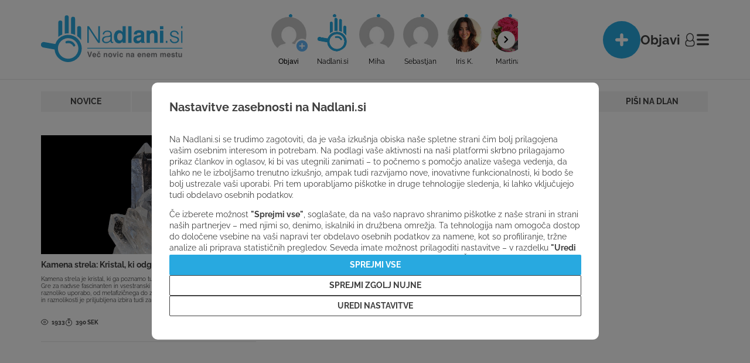

--- FILE ---
content_type: text/html; charset=UTF-8
request_url: https://www.nadlani.si/tag/kristal-kamena-strela/
body_size: 18145
content:
<!DOCTYPE html>
<html dir="ltr" lang="sl-SI" prefix="og: https://ogp.me/ns#">

<head>
    <meta charset="UTF-8">
    <meta name="viewport" content="width=device-width, initial-scale=1.0">
    <meta name="color-scheme" content="dark light">
    
    
    <style type="text/css">@font-face {font-family:Raleway;font-style:normal;font-weight:400;src:url(/cf-fonts/v/raleway/5.0.16/latin-ext/wght/normal.woff2);unicode-range:U+0100-02AF,U+0304,U+0308,U+0329,U+1E00-1E9F,U+1EF2-1EFF,U+2020,U+20A0-20AB,U+20AD-20CF,U+2113,U+2C60-2C7F,U+A720-A7FF;font-display:swap;}@font-face {font-family:Raleway;font-style:normal;font-weight:400;src:url(/cf-fonts/v/raleway/5.0.16/vietnamese/wght/normal.woff2);unicode-range:U+0102-0103,U+0110-0111,U+0128-0129,U+0168-0169,U+01A0-01A1,U+01AF-01B0,U+0300-0301,U+0303-0304,U+0308-0309,U+0323,U+0329,U+1EA0-1EF9,U+20AB;font-display:swap;}@font-face {font-family:Raleway;font-style:normal;font-weight:400;src:url(/cf-fonts/v/raleway/5.0.16/latin/wght/normal.woff2);unicode-range:U+0000-00FF,U+0131,U+0152-0153,U+02BB-02BC,U+02C6,U+02DA,U+02DC,U+0304,U+0308,U+0329,U+2000-206F,U+2074,U+20AC,U+2122,U+2191,U+2193,U+2212,U+2215,U+FEFF,U+FFFD;font-display:swap;}@font-face {font-family:Raleway;font-style:normal;font-weight:400;src:url(/cf-fonts/v/raleway/5.0.16/cyrillic-ext/wght/normal.woff2);unicode-range:U+0460-052F,U+1C80-1C88,U+20B4,U+2DE0-2DFF,U+A640-A69F,U+FE2E-FE2F;font-display:swap;}@font-face {font-family:Raleway;font-style:normal;font-weight:400;src:url(/cf-fonts/v/raleway/5.0.16/cyrillic/wght/normal.woff2);unicode-range:U+0301,U+0400-045F,U+0490-0491,U+04B0-04B1,U+2116;font-display:swap;}@font-face {font-family:Raleway;font-style:normal;font-weight:500;src:url(/cf-fonts/v/raleway/5.0.16/cyrillic-ext/wght/normal.woff2);unicode-range:U+0460-052F,U+1C80-1C88,U+20B4,U+2DE0-2DFF,U+A640-A69F,U+FE2E-FE2F;font-display:swap;}@font-face {font-family:Raleway;font-style:normal;font-weight:500;src:url(/cf-fonts/v/raleway/5.0.16/cyrillic/wght/normal.woff2);unicode-range:U+0301,U+0400-045F,U+0490-0491,U+04B0-04B1,U+2116;font-display:swap;}@font-face {font-family:Raleway;font-style:normal;font-weight:500;src:url(/cf-fonts/v/raleway/5.0.16/latin-ext/wght/normal.woff2);unicode-range:U+0100-02AF,U+0304,U+0308,U+0329,U+1E00-1E9F,U+1EF2-1EFF,U+2020,U+20A0-20AB,U+20AD-20CF,U+2113,U+2C60-2C7F,U+A720-A7FF;font-display:swap;}@font-face {font-family:Raleway;font-style:normal;font-weight:500;src:url(/cf-fonts/v/raleway/5.0.16/vietnamese/wght/normal.woff2);unicode-range:U+0102-0103,U+0110-0111,U+0128-0129,U+0168-0169,U+01A0-01A1,U+01AF-01B0,U+0300-0301,U+0303-0304,U+0308-0309,U+0323,U+0329,U+1EA0-1EF9,U+20AB;font-display:swap;}@font-face {font-family:Raleway;font-style:normal;font-weight:500;src:url(/cf-fonts/v/raleway/5.0.16/latin/wght/normal.woff2);unicode-range:U+0000-00FF,U+0131,U+0152-0153,U+02BB-02BC,U+02C6,U+02DA,U+02DC,U+0304,U+0308,U+0329,U+2000-206F,U+2074,U+20AC,U+2122,U+2191,U+2193,U+2212,U+2215,U+FEFF,U+FFFD;font-display:swap;}@font-face {font-family:Raleway;font-style:normal;font-weight:600;src:url(/cf-fonts/v/raleway/5.0.16/cyrillic/wght/normal.woff2);unicode-range:U+0301,U+0400-045F,U+0490-0491,U+04B0-04B1,U+2116;font-display:swap;}@font-face {font-family:Raleway;font-style:normal;font-weight:600;src:url(/cf-fonts/v/raleway/5.0.16/cyrillic-ext/wght/normal.woff2);unicode-range:U+0460-052F,U+1C80-1C88,U+20B4,U+2DE0-2DFF,U+A640-A69F,U+FE2E-FE2F;font-display:swap;}@font-face {font-family:Raleway;font-style:normal;font-weight:600;src:url(/cf-fonts/v/raleway/5.0.16/latin/wght/normal.woff2);unicode-range:U+0000-00FF,U+0131,U+0152-0153,U+02BB-02BC,U+02C6,U+02DA,U+02DC,U+0304,U+0308,U+0329,U+2000-206F,U+2074,U+20AC,U+2122,U+2191,U+2193,U+2212,U+2215,U+FEFF,U+FFFD;font-display:swap;}@font-face {font-family:Raleway;font-style:normal;font-weight:600;src:url(/cf-fonts/v/raleway/5.0.16/latin-ext/wght/normal.woff2);unicode-range:U+0100-02AF,U+0304,U+0308,U+0329,U+1E00-1E9F,U+1EF2-1EFF,U+2020,U+20A0-20AB,U+20AD-20CF,U+2113,U+2C60-2C7F,U+A720-A7FF;font-display:swap;}@font-face {font-family:Raleway;font-style:normal;font-weight:600;src:url(/cf-fonts/v/raleway/5.0.16/vietnamese/wght/normal.woff2);unicode-range:U+0102-0103,U+0110-0111,U+0128-0129,U+0168-0169,U+01A0-01A1,U+01AF-01B0,U+0300-0301,U+0303-0304,U+0308-0309,U+0323,U+0329,U+1EA0-1EF9,U+20AB;font-display:swap;}@font-face {font-family:Raleway;font-style:normal;font-weight:700;src:url(/cf-fonts/v/raleway/5.0.16/latin-ext/wght/normal.woff2);unicode-range:U+0100-02AF,U+0304,U+0308,U+0329,U+1E00-1E9F,U+1EF2-1EFF,U+2020,U+20A0-20AB,U+20AD-20CF,U+2113,U+2C60-2C7F,U+A720-A7FF;font-display:swap;}@font-face {font-family:Raleway;font-style:normal;font-weight:700;src:url(/cf-fonts/v/raleway/5.0.16/latin/wght/normal.woff2);unicode-range:U+0000-00FF,U+0131,U+0152-0153,U+02BB-02BC,U+02C6,U+02DA,U+02DC,U+0304,U+0308,U+0329,U+2000-206F,U+2074,U+20AC,U+2122,U+2191,U+2193,U+2212,U+2215,U+FEFF,U+FFFD;font-display:swap;}@font-face {font-family:Raleway;font-style:normal;font-weight:700;src:url(/cf-fonts/v/raleway/5.0.16/vietnamese/wght/normal.woff2);unicode-range:U+0102-0103,U+0110-0111,U+0128-0129,U+0168-0169,U+01A0-01A1,U+01AF-01B0,U+0300-0301,U+0303-0304,U+0308-0309,U+0323,U+0329,U+1EA0-1EF9,U+20AB;font-display:swap;}@font-face {font-family:Raleway;font-style:normal;font-weight:700;src:url(/cf-fonts/v/raleway/5.0.16/cyrillic/wght/normal.woff2);unicode-range:U+0301,U+0400-045F,U+0490-0491,U+04B0-04B1,U+2116;font-display:swap;}@font-face {font-family:Raleway;font-style:normal;font-weight:700;src:url(/cf-fonts/v/raleway/5.0.16/cyrillic-ext/wght/normal.woff2);unicode-range:U+0460-052F,U+1C80-1C88,U+20B4,U+2DE0-2DFF,U+A640-A69F,U+FE2E-FE2F;font-display:swap;}@font-face {font-family:Raleway;font-style:normal;font-weight:800;src:url(/cf-fonts/v/raleway/5.0.16/latin-ext/wght/normal.woff2);unicode-range:U+0100-02AF,U+0304,U+0308,U+0329,U+1E00-1E9F,U+1EF2-1EFF,U+2020,U+20A0-20AB,U+20AD-20CF,U+2113,U+2C60-2C7F,U+A720-A7FF;font-display:swap;}@font-face {font-family:Raleway;font-style:normal;font-weight:800;src:url(/cf-fonts/v/raleway/5.0.16/vietnamese/wght/normal.woff2);unicode-range:U+0102-0103,U+0110-0111,U+0128-0129,U+0168-0169,U+01A0-01A1,U+01AF-01B0,U+0300-0301,U+0303-0304,U+0308-0309,U+0323,U+0329,U+1EA0-1EF9,U+20AB;font-display:swap;}@font-face {font-family:Raleway;font-style:normal;font-weight:800;src:url(/cf-fonts/v/raleway/5.0.16/latin/wght/normal.woff2);unicode-range:U+0000-00FF,U+0131,U+0152-0153,U+02BB-02BC,U+02C6,U+02DA,U+02DC,U+0304,U+0308,U+0329,U+2000-206F,U+2074,U+20AC,U+2122,U+2191,U+2193,U+2212,U+2215,U+FEFF,U+FFFD;font-display:swap;}@font-face {font-family:Raleway;font-style:normal;font-weight:800;src:url(/cf-fonts/v/raleway/5.0.16/cyrillic/wght/normal.woff2);unicode-range:U+0301,U+0400-045F,U+0490-0491,U+04B0-04B1,U+2116;font-display:swap;}@font-face {font-family:Raleway;font-style:normal;font-weight:800;src:url(/cf-fonts/v/raleway/5.0.16/cyrillic-ext/wght/normal.woff2);unicode-range:U+0460-052F,U+1C80-1C88,U+20B4,U+2DE0-2DFF,U+A640-A69F,U+FE2E-FE2F;font-display:swap;}@font-face {font-family:Raleway;font-style:normal;font-weight:900;src:url(/cf-fonts/v/raleway/5.0.16/latin-ext/wght/normal.woff2);unicode-range:U+0100-02AF,U+0304,U+0308,U+0329,U+1E00-1E9F,U+1EF2-1EFF,U+2020,U+20A0-20AB,U+20AD-20CF,U+2113,U+2C60-2C7F,U+A720-A7FF;font-display:swap;}@font-face {font-family:Raleway;font-style:normal;font-weight:900;src:url(/cf-fonts/v/raleway/5.0.16/cyrillic/wght/normal.woff2);unicode-range:U+0301,U+0400-045F,U+0490-0491,U+04B0-04B1,U+2116;font-display:swap;}@font-face {font-family:Raleway;font-style:normal;font-weight:900;src:url(/cf-fonts/v/raleway/5.0.16/cyrillic-ext/wght/normal.woff2);unicode-range:U+0460-052F,U+1C80-1C88,U+20B4,U+2DE0-2DFF,U+A640-A69F,U+FE2E-FE2F;font-display:swap;}@font-face {font-family:Raleway;font-style:normal;font-weight:900;src:url(/cf-fonts/v/raleway/5.0.16/vietnamese/wght/normal.woff2);unicode-range:U+0102-0103,U+0110-0111,U+0128-0129,U+0168-0169,U+01A0-01A1,U+01AF-01B0,U+0300-0301,U+0303-0304,U+0308-0309,U+0323,U+0329,U+1EA0-1EF9,U+20AB;font-display:swap;}@font-face {font-family:Raleway;font-style:normal;font-weight:900;src:url(/cf-fonts/v/raleway/5.0.16/latin/wght/normal.woff2);unicode-range:U+0000-00FF,U+0131,U+0152-0153,U+02BB-02BC,U+02C6,U+02DA,U+02DC,U+0304,U+0308,U+0329,U+2000-206F,U+2074,U+20AC,U+2122,U+2191,U+2193,U+2212,U+2215,U+FEFF,U+FFFD;font-display:swap;}</style>
    <link rel="apple-touch-icon" sizes="180x180" href="/apple-touch-icon.png">
    <link rel="icon" type="image/png" sizes="32x32" href="/favicon-32x32.png">
    <link rel="icon" type="image/png" sizes="16x16" href="/favicon-16x16.png">
    <link rel="manifest" href="/site.webmanifest">
    <title>kristal kamena strela - NaDlani.si</title>

		<!-- All in One SEO Pro 4.8.1.1 - aioseo.com -->
	<meta name="robots" content="noindex, max-snippet:-1, max-image-preview:large, max-video-preview:-1" />
	<link rel="canonical" href="https://www.nadlani.si/tag/kristal-kamena-strela/" />
	<meta name="generator" content="All in One SEO Pro (AIOSEO) 4.8.1.1" />
		<meta property="og:locale" content="sl_SI" />
		<meta property="og:site_name" content="NaDlani.si - Bodite na dlani tudi vi!" />
		<meta property="og:type" content="article" />
		<meta property="og:title" content="kristal kamena strela - NaDlani.si" />
		<meta property="og:url" content="https://www.nadlani.si/tag/kristal-kamena-strela/" />
		<meta property="article:publisher" content="https://www.facebook.com/nadlani.si/" />
		<meta name="twitter:card" content="summary_large_image" />
		<meta name="twitter:site" content="@media_magma" />
		<meta name="twitter:title" content="kristal kamena strela - NaDlani.si" />
		<script type="application/ld+json" class="aioseo-schema">
			{"@context":"https:\/\/schema.org","@graph":[{"@type":"BreadcrumbList","@id":"https:\/\/www.nadlani.si\/tag\/kristal-kamena-strela\/#breadcrumblist","itemListElement":[{"@type":"ListItem","@id":"https:\/\/www.nadlani.si\/#listItem","position":1,"name":"Home","item":"https:\/\/www.nadlani.si\/","nextItem":{"@type":"ListItem","@id":"https:\/\/www.nadlani.si\/tag\/kristal-kamena-strela\/#listItem","name":"kristal kamena strela"}},{"@type":"ListItem","@id":"https:\/\/www.nadlani.si\/tag\/kristal-kamena-strela\/#listItem","position":2,"name":"kristal kamena strela","previousItem":{"@type":"ListItem","@id":"https:\/\/www.nadlani.si\/#listItem","name":"Home"}}]},{"@type":"CollectionPage","@id":"https:\/\/www.nadlani.si\/tag\/kristal-kamena-strela\/#collectionpage","url":"https:\/\/www.nadlani.si\/tag\/kristal-kamena-strela\/","name":"kristal kamena strela - NaDlani.si","inLanguage":"sl-SI","isPartOf":{"@id":"https:\/\/www.nadlani.si\/#website"},"breadcrumb":{"@id":"https:\/\/www.nadlani.si\/tag\/kristal-kamena-strela\/#breadcrumblist"}},{"@type":"Organization","@id":"https:\/\/www.nadlani.si\/#organization","name":"NaDlani.si","url":"https:\/\/www.nadlani.si\/","email":"info@magma.si","telephone":"+38670733733","foundingDate":"2008-09-19","numberOfEmployees":{"@type":"QuantitativeValue","minValue":0,"maxValue":10},"logo":{"@type":"ImageObject","url":"https:\/\/www.nadlani.si\/uploads\/2025\/04\/nadlanisi-vec-novic-na-enem-mestu-logo-lezeci.png","@id":"https:\/\/www.nadlani.si\/tag\/kristal-kamena-strela\/#organizationLogo","width":1500,"height":573},"image":{"@id":"https:\/\/www.nadlani.si\/tag\/kristal-kamena-strela\/#organizationLogo"},"sameAs":["https:\/\/www.facebook.com\/nadlani.si\/","https:\/\/x.com\/media_magma","https:\/\/www.instagram.com\/nadlani_si\/","https:\/\/www.youtube.com\/@magmamedia4456","https:\/\/www.linkedin.com\/in\/magma-media-b5233428b"],"address":{"@id":"https:\/\/www.nadlani.si\/#postaladdress","@type":"PostalAddress","streetAddress":"Gub\u010deva cesta 35a,","postalCode":"8210","addressLocality":"Trebnje","addressRegion":"Dolenjska","addressCountry":"SI"},"taxID":"3396185000","vatID":"SI32226314"},{"@type":"WebSite","@id":"https:\/\/www.nadlani.si\/#website","url":"https:\/\/www.nadlani.si\/","name":"NaDlani.si","alternateName":"NaDlani","description":"Bodite na dlani tudi vi!","inLanguage":"sl-SI","publisher":{"@id":"https:\/\/www.nadlani.si\/#organization"}}]}
		</script>
		<!-- All in One SEO Pro -->

<link rel="alternate" type="application/rss+xml" title="NaDlani.si &raquo; kristal kamena strela Vir oznake" href="https://www.nadlani.si/tag/kristal-kamena-strela/feed/" />
<style id='nadlani-gallery-style-inline-css' type='text/css'>


</style>
<link rel='stylesheet' id='contact-form-7-css' href='https://www.nadlani.si/plugins/contact-form-7/includes/css/styles.css' type='text/css' media='all' />
<link rel='stylesheet' id='quiz-maker-css' href='https://www.nadlani.si/plugins/quiz-maker/public/css/quiz-maker-public.css' type='text/css' media='all' />
<link rel='stylesheet' id='wpcf7-redirect-script-frontend-css' href='https://www.nadlani.si/plugins/wpcf7-redirect/build/css/wpcf7-redirect-frontend.min.css' type='text/css' media='all' />
<link rel='stylesheet' id='nadlani-css' href='https://www.nadlani.si/themes/nadlani/assets/index-35764052.css' type='text/css' media='all' />
<script type="3e0a75f30bca5eaf2aa944ab-text/javascript">const siteData = {"currentUser":false,"apiNonce":"92fb96a6c2","excerptOpenAnimationDelay":"1.5"};</script><script type="3e0a75f30bca5eaf2aa944ab-text/javascript" src="https://www.nadlani.si/wordpress/wp-includes/js/jquery/jquery.min.js" id="jquery-core-js"></script>
<script type="3e0a75f30bca5eaf2aa944ab-text/javascript" src="https://www.nadlani.si/wordpress/wp-includes/js/jquery/jquery-migrate.min.js" id="jquery-migrate-js"></script>
<script type="3e0a75f30bca5eaf2aa944ab-module" src="https://www.nadlani.si/themes/nadlani/assets/frontend-d1421ab5.js" defer></script>
<!-- Google tag (gtag.js) snippet added by Site Kit -->

<!-- Google Analytics snippet added by Site Kit -->
<script type="3e0a75f30bca5eaf2aa944ab-text/javascript" src="https://www.googletagmanager.com/gtag/js?id=GT-57VX55Z" id="google_gtagjs-js" async></script>
<script type="3e0a75f30bca5eaf2aa944ab-text/javascript" id="google_gtagjs-js-after">
/* <![CDATA[ */
window.dataLayer = window.dataLayer || [];function gtag(){dataLayer.push(arguments);}
gtag("set","linker",{"domains":["www.nadlani.si"]});
gtag("js", new Date());
gtag("set", "developer_id.dZTNiMT", true);
gtag("config", "GT-57VX55Z");
 window._googlesitekit = window._googlesitekit || {}; window._googlesitekit.throttledEvents = []; window._googlesitekit.gtagEvent = (name, data) => { var key = JSON.stringify( { name, data } ); if ( !! window._googlesitekit.throttledEvents[ key ] ) { return; } window._googlesitekit.throttledEvents[ key ] = true; setTimeout( () => { delete window._googlesitekit.throttledEvents[ key ]; }, 5 ); gtag( "event", name, { ...data, event_source: "site-kit" } ); } 
/* ]]> */
</script>

<!-- End Google tag (gtag.js) snippet added by Site Kit -->
<meta name="generator" content="Site Kit by Google 1.142.0" /><meta name="robots" content="noindex, follow">
		<style type="text/css" id="wp-custom-css">
			.popup-type2 .title {
    font-size: 18px !important;
    line-height:  28px !important;
}

@media (max-width: 768px) {
  .popup-type2 .title {
    font-size:  14px !important;
		line-height: 22px !important;
  }
}		</style>
		    <script async src="https://pagead2.googlesyndication.com/pagead/js/adsbygoogle.js?client=ca-pub-6039840178663554" crossorigin="anonymous" type="3e0a75f30bca5eaf2aa944ab-text/javascript"></script>
            <script type="3e0a75f30bca5eaf2aa944ab-text/javascript">
            function hasCookie(name) {
                return document.cookie.split('; ').some(cookie => cookie.startsWith(name + '='));
            }
            function getCookie(name) {
                const match = document.cookie.match(new RegExp('(^| )' + name + '=([^;]+)'));
                return match ? match[2] : null;
            }
            if (hasCookie('cookie-notice-analytical') && getCookie('cookie-notice-analytical') === '1') {
                var hasAcceptedCookies = true;
            } else {
                var hasAcceptedCookies = false;
            }
            var postAutoload = 0;
        </script>
        <!--    nadlani.si - nadlani.si   -->
        <script type="3e0a75f30bca5eaf2aa944ab-text/javascript">
            if (hasAcceptedCookies) {
                /* <![CDATA[ */
                (function() {
                window.dm=window.dm||{AjaxData:[]};
                window.dm.AjaxEvent=function(et,d,ssid,ad){
                    dm.AjaxData.push({et:et,d:d,ssid:ssid,ad:ad});
                    window.DotMetricsObj&&DotMetricsObj.onAjaxDataUpdate();
                };
                var d=document,
                h=d.getElementsByTagName('head')[0],
                s=d.createElement('script');
                s.type='text/javascript';
                s.async=true;
                //s.src=document.location.protocol + '//script.dotmetrics.net/door.js?id=3745';
                s.src='https://script.dotmetrics.net/door.js?id=3745';
                h.appendChild(s);
                }());
                /* ]]> */
            }
        </script>
        <script async src="https://www.googletagmanager.com/gtag/js?id=G-JWS04ZLBYB" type="3e0a75f30bca5eaf2aa944ab-text/javascript"></script>
        <script type="3e0a75f30bca5eaf2aa944ab-text/javascript">
            if (hasAcceptedCookies) {
                window.dataLayer = window.dataLayer || []; function gtag(){dataLayer.push(arguments);} gtag('js', new Date()); gtag('config', 'G-JWS04ZLBYB'); gtag('config', 'AW-989482456');
            }
        </script>
        <script type="3e0a75f30bca5eaf2aa944ab-text/javascript">
            if (hasAcceptedCookies) {
                (function(w,d,s,l,i){w[l]=w[l]||[];w[l].push({'gtm.start':
                new Date().getTime(),event:'gtm.js'});var f=d.getElementsByTagName(s)[0],
                j=d.createElement(s),dl=l!='dataLayer'?'&l='+l:'';j.async=true;j.src=
                'https://www.googletagmanager.com/gtm.js?id='+i+dl;f.parentNode.insertBefore(j,f);
                })(window,document,'script','dataLayer','GTM-MZVVGN4G');
            }
        </script>
                <script charset="UTF-8" src="//web.webpushs.com/js/push/436e8e9e822ce1efcf73ab077cad7e09_1.js" async type="3e0a75f30bca5eaf2aa944ab-text/javascript"></script>
</head>


<body class="archive tag tag-kristal-kamena-strela tag-754">
        <header id="header" class="sticky">
        <div class="container">
            <a href="https://www.nadlani.si" class="logo">
                <div class="logo-light">
                    <img src="https://www.nadlani.si/uploads/2023/09/light_desktop_logo.svg" class="desktop">
                    <img src="https://www.nadlani.si/uploads/2023/09/mobile_logo.svg" class="mobile">
                </div>
                <div class="logo-dark">
                    <img src="https://www.nadlani.si/uploads/2023/09/dark_desktop_logo.svg" class="desktop">
                    <img src="https://www.nadlani.si/uploads/2023/09/mobile_logo.svg" class="mobile">
                </div>
            </a>
            							<div class="nd-stories"><div class="story-4web-shortcode-wrapper"><script type="3e0a75f30bca5eaf2aa944ab-text/javascript">var story4Webaae4edf3bd6e83320aad99ce076447bd={"id":"aae4edf3bd6e83320aad99ce076447bd","circles":[{"authorId":294,"authorImage":"https:\/\/www.nadlani.si\/uploads\/2025\/02\/images.png","coverAuthorImage":"https:\/\/www.nadlani.si\/uploads\/2025\/02\/images.png","coverImage":"https:\/\/www.nadlani.si\/uploads\/2025\/07\/Nadlani-storiji-Banner-300x600-1080-x-1920-pik-1.mp4","type":"video","authorName":"Nadlani.si","coverName":"Nadlani.si","commonName":"","authorLink":"https:\/\/www.nadlani.si","hasMore":true,"liked":"56","shared":"217","viewed":"4930","isSingle":false,"items":[{"type":"video","length":9,"src":"https:\/\/www.nadlani.si\/uploads\/2025\/07\/Nadlani-storiji-Banner-300x600-1080-x-1920-pik-1.mp4","preview":"https:\/\/www.nadlani.si\/uploads\/2025\/07\/Nadlani-storiji-Banner-300x600-1080-x-1920-pik-1.mp4","date":"5 mesecev","dbID":"128831","liked":"56","shared":"217","viewed":"4930","button":{"link":"https:\/\/www.nadlani.si\/sport\/matej-grudnik-po-zmagi-na-gorjancih-ze-osem-let-razvijamo-ta-avtomobil-in-zdaj-smo-na-tistem-kar-smo-si-vedno-zeleli\/","linkText":"OBJAVI STORY TUDI TI","target":"_self"}}]},{"authorId":127,"authorImage":"https:\/\/secure.gravatar.com\/avatar\/9acfb959a235eed0f4a43ab1623e008a?s=100&d=mm&r=g","coverAuthorImage":"https:\/\/secure.gravatar.com\/avatar\/9acfb959a235eed0f4a43ab1623e008a?s=100&d=mm&r=g","coverImage":"https:\/\/www.nadlani.si\/uploads\/2025\/11\/Gorski-Kotar.mp4","type":"video","authorName":"Miha","coverName":"Miha","commonName":"","authorLink":"https:\/\/www.nadlani.si","hasMore":true,"liked":"3","shared":"2","viewed":"296","isSingle":false,"items":[{"type":"video","length":24,"src":"https:\/\/www.nadlani.si\/uploads\/2025\/11\/Gorski-Kotar.mp4","preview":"https:\/\/www.nadlani.si\/uploads\/2025\/11\/Gorski-Kotar.mp4","date":"23 ur","dbID":"159847","liked":"3","shared":"2","viewed":"296","button":{"link":"","linkText":"","target":"_self"}},{"type":"video","length":42,"src":"https:\/\/www.nadlani.si\/uploads\/2025\/11\/Download-1.mp4","preview":"https:\/\/www.nadlani.si\/uploads\/2025\/11\/Download-1.mp4","date":"21 ur","dbID":"159938","liked":"4","shared":"44","viewed":"4380","button":{"link":"","linkText":"","target":"_self"}}]},{"authorId":1350,"authorImage":"https:\/\/secure.gravatar.com\/avatar\/2c9198e385d6cb0e3c9ae07b39cc5c60?s=100&d=mm&r=g","coverAuthorImage":"https:\/\/secure.gravatar.com\/avatar\/2c9198e385d6cb0e3c9ae07b39cc5c60?s=100&d=mm&r=g","coverImage":"https:\/\/www.nadlani.si\/uploads\/2025\/11\/Download.mp4","type":"video","authorName":"Sebastjan","coverName":"Sebastjan","commonName":"","authorLink":"https:\/\/www.nadlani.si","hasMore":true,"liked":"2","shared":"7","viewed":"1956","isSingle":false,"items":[{"type":"video","length":42,"src":"https:\/\/www.nadlani.si\/uploads\/2025\/11\/Download.mp4","preview":"https:\/\/www.nadlani.si\/uploads\/2025\/11\/Download.mp4","date":"21 ur","dbID":"159931","liked":"2","shared":"7","viewed":"1956","button":{"link":"","linkText":"","target":"_self"}}]},{"authorId":428,"authorImage":"https:\/\/www.nadlani.si\/uploads\/2025\/03\/img-6489-256x256.jpeg","coverAuthorImage":"https:\/\/www.nadlani.si\/uploads\/2025\/03\/img-6489-256x256.jpeg","coverImage":"https:\/\/www.nadlani.si\/uploads\/2025\/11\/b547e4c55ac3a116cf5527189e0e7586-6a32708c-78b6-4312-81fc-8c1ed822241djpg-scaled.jpeg","type":"image","authorName":"Iris K.","coverName":"Iris K.","commonName":"","authorLink":"https:\/\/www.nadlani.si","hasMore":true,"liked":"1","shared":"1","viewed":"86","isSingle":false,"items":[{"type":"image","length":"5","src":"https:\/\/www.nadlani.si\/uploads\/2025\/11\/b547e4c55ac3a116cf5527189e0e7586-6a32708c-78b6-4312-81fc-8c1ed822241djpg-scaled.jpeg","preview":"https:\/\/www.nadlani.si\/uploads\/2025\/11\/b547e4c55ac3a116cf5527189e0e7586-6a32708c-78b6-4312-81fc-8c1ed822241djpg-scaled.jpeg","date":"21 ur","dbID":"159917","liked":"1","shared":"1","viewed":"86","button":{"link":"","linkText":"","target":"_self"}},{"type":"image","length":"5","src":"https:\/\/www.nadlani.si\/uploads\/2025\/11\/3f535365c1481b26c08f34303e7108d8-049315aa-7b0e-4202-a8cb-30b9109ba3e2jpg-scaled.jpeg","preview":"https:\/\/www.nadlani.si\/uploads\/2025\/11\/3f535365c1481b26c08f34303e7108d8-049315aa-7b0e-4202-a8cb-30b9109ba3e2jpg-scaled.jpeg","date":"21 ur","dbID":"159919","liked":"","shared":"2","viewed":"65","button":{"link":"","linkText":"","target":"_self"}},{"type":"image","length":"5","src":"https:\/\/www.nadlani.si\/uploads\/2025\/11\/4b17670fbc00c133962d531a1ab6880d-2025-11-26-12-58-29png.jpg","preview":"https:\/\/www.nadlani.si\/uploads\/2025\/11\/4b17670fbc00c133962d531a1ab6880d-2025-11-26-12-58-29png.jpg","date":"21 ur","dbID":"159921","liked":"","shared":"","viewed":"32","button":{"link":"","linkText":"","target":"_self"}}]},{"authorId":1349,"authorImage":"https:\/\/www.nadlani.si\/uploads\/2025\/11\/img-6552-256x256.jpg","coverAuthorImage":"https:\/\/www.nadlani.si\/uploads\/2025\/11\/img-6552-256x256.jpg","coverImage":"https:\/\/www.nadlani.si\/uploads\/2025\/11\/cd3475bc417ba8a43f6925b0d8519933-medvedove-stopinjejpg.jpeg","type":"image","authorName":"Martina","coverName":"Martina","commonName":"","authorLink":"https:\/\/www.nadlani.si","hasMore":true,"liked":"2","shared":"1","viewed":"292","isSingle":false,"items":[{"type":"image","length":"5","src":"https:\/\/www.nadlani.si\/uploads\/2025\/11\/cd3475bc417ba8a43f6925b0d8519933-medvedove-stopinjejpg.jpeg","preview":"https:\/\/www.nadlani.si\/uploads\/2025\/11\/cd3475bc417ba8a43f6925b0d8519933-medvedove-stopinjejpg.jpeg","date":"23 ur","dbID":"159860","liked":"2","shared":"1","viewed":"292","button":{"link":"","linkText":"","target":"_self"}},{"type":"image","length":"5","src":"https:\/\/www.nadlani.si\/uploads\/2025\/11\/522fa9e98c07969ca1dfa0a3c83a6881-krimjpg-e1764152310824.jpeg","preview":"https:\/\/www.nadlani.si\/uploads\/2025\/11\/522fa9e98c07969ca1dfa0a3c83a6881-krimjpg.jpeg","date":"23 ur","dbID":"159866","liked":"","shared":"","viewed":"71","button":{"link":"","linkText":"","target":"_self"}}]},{"authorId":893,"authorImage":"https:\/\/secure.gravatar.com\/avatar\/1596a9e60583601a6fd16a6c67086845?s=100&d=mm&r=g","coverAuthorImage":"https:\/\/secure.gravatar.com\/avatar\/1596a9e60583601a6fd16a6c67086845?s=100&d=mm&r=g","coverImage":"https:\/\/www.nadlani.si\/uploads\/2025\/11\/Screen-Recording-2025-11-26-at-10.39.16-1.mov","type":"video","authorName":"Primo\u017e","coverName":"Primo\u017e","commonName":"","authorLink":"https:\/\/www.nadlani.si","hasMore":true,"liked":"","shared":"","viewed":"243","isSingle":false,"items":[{"type":"video","length":5,"src":"https:\/\/www.nadlani.si\/uploads\/2025\/11\/Screen-Recording-2025-11-26-at-10.39.16-1.mov","preview":"https:\/\/www.nadlani.si\/uploads\/2025\/11\/Screen-Recording-2025-11-26-at-10.39.16-1.mov","date":"23 ur","dbID":"159849","liked":"","shared":"","viewed":"243","button":{"link":"","linkText":"","target":"_self"}}]},{"authorId":759,"authorImage":"https:\/\/secure.gravatar.com\/avatar\/63ad77fb20c498537ad989eee030c818?s=100&d=mm&r=g","coverAuthorImage":"https:\/\/secure.gravatar.com\/avatar\/63ad77fb20c498537ad989eee030c818?s=100&d=mm&r=g","coverImage":"https:\/\/www.nadlani.si\/uploads\/2025\/11\/afea450a60d514cebca788d46442ef6c-solski-zvezek-4jpg-scaled.jpeg","type":"image","authorName":"Nina","coverName":"Nina","commonName":"","authorLink":"https:\/\/www.nadlani.si","hasMore":true,"liked":"1","shared":"","viewed":"114","isSingle":false,"items":[{"type":"image","length":"5","src":"https:\/\/www.nadlani.si\/uploads\/2025\/11\/afea450a60d514cebca788d46442ef6c-solski-zvezek-4jpg-scaled.jpeg","preview":"https:\/\/www.nadlani.si\/uploads\/2025\/11\/afea450a60d514cebca788d46442ef6c-solski-zvezek-4jpg-scaled.jpeg","date":"1 dan","dbID":"159820","liked":"1","shared":"","viewed":"114","button":{"link":"","linkText":"","target":"_self"}},{"type":"image","length":"5","src":"https:\/\/www.nadlani.si\/uploads\/2025\/11\/522a01666e8709df5b2ec4c71ecb842f-solski-zvezek-3jpg-scaled.jpeg","preview":"https:\/\/www.nadlani.si\/uploads\/2025\/11\/522a01666e8709df5b2ec4c71ecb842f-solski-zvezek-3jpg-scaled.jpeg","date":"1 dan","dbID":"159822","liked":"1","shared":"","viewed":"110","button":{"link":"","linkText":"","target":"_self"}}]}]}</script><div id="story-4web-shortcode-aae4edf3bd6e83320aad99ce076447bd" style="--story-4web-circle-gradient-1:#28A9E0;--story-4web-circle-gradient-2:#28A9E0;--story-4web-circle-text-color:#000;" class="story-4web-shortcode story-4web-item-circles story-4web-slider-container story-4web-story-circles-aae4edf3bd6e83320aad99ce076447bd story-4web-shortcode-style-instagram story-4web-has-add story-4web-uncropped-titles" data-args={"id":"aae4edf3bd6e83320aad99ce076447bd","restID":0,"fullScreen":true,"fullSizeMedia":false,"style":"instagram","position":"auto","slideEffect":"slide","muted":false,"swipe":false,"type":"user-single","renderType":"server","idsType":"user","modalBgType":"auto","canAdd":true} data-modal-style-atts="--story-4web-modal-gradient-1:#000;--story-4web-modal-gradient-2:#000;--story-4web-button-gradient-1:#28a9e0;--story-4web-button-gradient-2:#28a9e0;--story-4web-button-text-color:#ffffff;--story-4web-button-font-size:14px;--story-4web-button-padding:8px 12px;--story-4web-button-radius:5px;">				<button					type="button"					class=" story-4web-add story-4web-add-user-single story-4web-slider-item story-4web-feed-item-ins"
					data-type="user-single"
					title="Objavi"
					style="display: none"
				>
					<span class="story-4web-circle-image">
						<img src="https://secure.gravatar.com/avatar/?s=96&d=mm&r=g" width="96" height="96" srcset="https://secure.gravatar.com/avatar/?s=96&d=mm&r=g 2x" alt="Objavi" class="avatar avatar-96 wp-user-avatar wp-user-avatar-96 alignnone photo">						<span class="story-4web-add-icon">
							<svg xmlns="http://www.w3.org/2000/svg" height="24" viewBox="0 0 24 24" width="24"><path d="M0 0h24v24H0z" fill="none" /><path fill="#64B5F6" d="M12 2C6.48 2 2 6.48 2 12s4.48 10 10 10 10-4.48 10-10S17.52 2 12 2zm5 11h-4v4h-2v-4H7v-2h4V7h2v4h4v2z" /></svg>
						</span>
					</span>
					<span class="story-4web-circle-title">Objavi</span>
				</button>
				<div class="story-4web-slider-wrapper"></div><button type="button" style="display: none" class="story-4web-slider-nav story-4web-slider-nav-prev"><svg xmlns="http://www.w3.org/2000/svg" height="24px" viewBox="0 0 24 24" width="24px" fill="#000000"><path d="M0 0h24v24H0V0z" fill="none"/><path d="M14.71 6.71c-.39-.39-1.02-.39-1.41 0L8.71 11.3c-.39.39-.39 1.02 0 1.41l4.59 4.59c.39.39 1.02.39 1.41 0 .39-.39.39-1.02 0-1.41L10.83 12l3.88-3.88c.39-.39.38-1.03 0-1.41z"/></svg></button><button type="button" style="display: none" class="story-4web-slider-nav story-4web-slider-nav-next"><svg xmlns="http://www.w3.org/2000/svg" height="24px" viewBox="0 0 24 24" width="24px" fill="#000000"><path d="M0 0h24v24H0V0z" fill="none"/><path d="M9.29 6.71c-.39.39-.39 1.02 0 1.41L13.17 12l-3.88 3.88c-.39.39-.39 1.02 0 1.41.39.39 1.02.39 1.41 0l4.59-4.59c.39-.39.39-1.02 0-1.41L10.7 6.7c-.38-.38-1.02-.38-1.41.01z"/></svg></button></div></div></div>
            <div class="actions">
                <div class="add-button">
                    <span class="icon icon-bold-plus"></span>
                    <span class="text">Objavi</span>
                    <nav class="add-menu">
    <a href="/objavi-oglas" class="menu-item button rounded">+ Objavi oglas</a>
    <a href="/pisi-na-dlan" class="menu-item button rounded">+ Objavi članek</a>
	<a href="#" class="story-4web-trigger-add-story button rounded">+ Objavi zgodbo</a>
</nav>                </div>
                <div class="user-account user-module-trigger icon-button">
                    <span class="icon icon-user"></span>
                </div>
                <div id="hamburger" class="hamburger icon-button">
                    <span class="icon icon-hamburger"></span>
                </div>
            </div>
        </div>
    </header>
    
<div id="menu" class="slide-from-right-module">
    <header>
        <div class="close">
            <span class="icon icon-close"></span>
        </div>
    </header>
    <form class="search" role="search" method="get" action="https://www.nadlani.si/">
        <div class="input">
            <input
                type="text"
                placeholder="Iskanje..."
                name="s"
                value=""
            >
            <span class="icon icon-search"></span> 
        </div>
    </form>
    <nav 
        class="color-blocks categories" id="category-nav"
    >
                    <a href="https://www.nadlani.si/kategorija/novice/" class="color-block category category-novice">Novice</a>
                    <a href="https://www.nadlani.si/kategorija/show/" class="color-block category category-show">Show</a>
                    <a href="https://www.nadlani.si/kategorija/life-style/" class="color-block category category-life-style">Life &amp; Style</a>
                    <a href="https://www.nadlani.si/kategorija/sci-tech/" class="color-block category category-sci-tech">Sci-Tech</a>
                    <a href="https://www.nadlani.si/kategorija/sport/" class="color-block category category-sport">Šport</a>
                    <a href="https://www.nadlani.si/kategorija/viral/" class="color-block category category-viral">Viral</a>
                    <a href="https://www.nadlani.si/kategorija/pisi-na-dlan/" class="color-block category category-pisi-na-dlan">Piši na dlan</a>
            </nav>
    <nav class="color-blocks classifieds">
        <a href="https://www.nadlani.si/oglasi/" class="color-block classifieds-archive">Mali oglasi</a>
    </nav>
    <nav class="menu">
        <div class="menu-menu-1-container"><ul id="menu-menu-1" class="menu"><li id="menu-item-66374" class="menu-item menu-item-type-post_type menu-item-object-page menu-item-66374"><a href="https://www.nadlani.si/o-nas/">O nas</a></li>
<li id="menu-item-66376" class="menu-item menu-item-type-post_type menu-item-object-page menu-item-66376"><a href="https://www.nadlani.si/oglasevanje/">Oglaševanje na nadlani.si</a></li>
<li id="menu-item-66373" class="menu-item menu-item-type-post_type menu-item-object-page menu-item-privacy-policy menu-item-66373"><a rel="privacy-policy" href="https://www.nadlani.si/splosni-pogoji/">Splošni pogoji</a></li>
<li id="menu-item-73044" class="menu-item menu-item-type-post_type menu-item-object-page menu-item-73044"><a href="https://www.nadlani.si/politika-zasebnosti/">Upravljanje piškotkov</a></li>
</ul></div>    </nav>
    <section class="contact">
        <div class="title">Kontakt</div>
        <div class="contact-info">
            <div class="info">
                <span class="icon icon-email"></span>
                <span></span>
            </div>
            <div class="info">
                <span class="icon icon-phone"></span>
                <span>070 733 733</span>
            </div>
        </div>
    </section>
</div>
    <main id="content">
        <div class="container xs-no-padding">
<div class="swiper categories-slider">
    <div class="categories swiper-wrapper">
                    <a
                href="https://www.nadlani.si/kategorija/novice/"
                class="category swiper-slide category-novice"
            >
                <span>Novice</span>
            </a>
                    <a
                href="https://www.nadlani.si/kategorija/show/"
                class="category swiper-slide category-show"
            >
                <span>Show</span>
            </a>
                    <a
                href="https://www.nadlani.si/kategorija/life-style/"
                class="category swiper-slide category-life-style"
            >
                <span>Life &amp; Style</span>
            </a>
                    <a
                href="https://www.nadlani.si/kategorija/sci-tech/"
                class="category swiper-slide category-sci-tech"
            >
                <span>Sci-Tech</span>
            </a>
                    <a
                href="https://www.nadlani.si/kategorija/sport/"
                class="category swiper-slide category-sport"
            >
                <span>Šport</span>
            </a>
                    <a
                href="https://www.nadlani.si/kategorija/viral/"
                class="category swiper-slide category-viral"
            >
                <span>Viral</span>
            </a>
                    <a
                href="https://www.nadlani.si/kategorija/pisi-na-dlan/"
                class="category swiper-slide category-pisi-na-dlan"
            >
                <span>Piši na dlan</span>
            </a>
            </div>
</div>
</div>

<div class="container">
            
<div class="posts-grid style-search" data-cat="0" data-skip="0">                                
<div
    class="post-preview has-post-actions"
    data-post-id="76441"
    data-title="Kamena strela: Kristal, ki odganja negativno energijo?"
    data-url="https://www.nadlani.si/life-style/kamena-strela-kristal-ki-odganja-negativno-energijo/"
>
    <a href="https://www.nadlani.si/life-style/kamena-strela-kristal-ki-odganja-negativno-energijo/" class="featured-image">
        <div class="inner">
            <img width="1280" height="853" src="https://www.nadlani.si/uploads/2024/07/kamena-strela-je-eden-najbolj-priljubljenih-kristalov-na-svetu.jpg" class="attachment-largexmediumxpost-thumbnail size-largexmediumxpost-thumbnail wp-post-image" alt="Kamena strela je eden najbolj priljubljenih kristalov na svetu" loading="lazy" decoding="async" srcset="https://www.nadlani.si/uploads/2024/07/kamena-strela-je-eden-najbolj-priljubljenih-kristalov-na-svetu.jpg 1280w, https://www.nadlani.si/uploads/2024/07/kamena-strela-je-eden-najbolj-priljubljenih-kristalov-na-svetu-480x320.jpg 480w, https://www.nadlani.si/uploads/2024/07/kamena-strela-je-eden-najbolj-priljubljenih-kristalov-na-svetu-960x640.jpg 960w, https://www.nadlani.si/uploads/2024/07/kamena-strela-je-eden-najbolj-priljubljenih-kristalov-na-svetu-768x512.jpg 768w" sizes="(max-width: 1280px) 100vw, 1280px" />            <div class="tag empty"></div>
        </div>
    </a>
    <div class="bottom-part">
        <div class="title" onclick="if (!window.__cfRLUnblockHandlers) return false; window.location.href = 'https://www.nadlani.si/life-style/kamena-strela-kristal-ki-odganja-negativno-energijo/'" data-cf-modified-3e0a75f30bca5eaf2aa944ab-="">Kamena strela: Kristal, ki odganja negativno energijo?</div>
        <div class="excerpt" onclick="if (!window.__cfRLUnblockHandlers) return false; window.location.href = 'https://www.nadlani.si/life-style/kamena-strela-kristal-ki-odganja-negativno-energijo/'" data-cf-modified-3e0a75f30bca5eaf2aa944ab-="">Kamena strela je kristal, ki ga poznamo tudi pod imeni kremen, kvarc ali quartz. Gre za nadvse fascinanten in vsestranski mineral z bogato zgodovino in raznoliko uporabo, od metafizičnega do zlatarskega. Zaradi njegove številčnosti in raznolikosti je priljubljena izbira tudi za zbiratelje in draguljarje. Tudi če ga občudujemo zaradi svoje lepote ali ga uporabljamo zaradi njegovih funkcionalnih lastnosti, je kamena strela bistven mineral že od starodavnih tradicij naprej. Vprašanje pa še vedno ostaja, ali kamena strela odganja negativno energijo?



Kamena strela, kremen ali steklo?



Kamena strela ali gorski kristal ali kremen ali kvarc. Obstaja več izrazov za isto reč. Izraz kvarc izhaja iz nemške besede "quarz", ki pa verjetno izvira iz stare slovanščine, v kateri je pomeni</div>
        <div class="post-stats-actions">
    <div class="stats">
        <div class="stat stat-views">
            <span class="icon icon-eye"></span>
            <span class="value">
                1933            </span>
        </div>
        <div class="stat stat-reading-time">
            <span class="icon icon-stopwatch"></span>
            <span class="value">390 SEK</span>
        </div>
    </div>
    <div class="actions">
        <div class="action action-like">
            <span class="icon icon-heart"></span>
            <span class="icon solid icon-heart-solid"></span>
        </div>
        <div class="action action-share">
            <span class="icon icon-send"></span>
        </div>
        <div class="action action-bookmark">
            <span class="icon icon-bookmark"></span>
            <span class="icon solid icon-bookmark-solid"></span>
        </div>
    </div>
</div>    </div>
    <div class="post-separator"></div>
    </div>    
</div>  
    </div>

    </main>
    <div id="user-module" class="slide-from-right-module">
    <header>
        <div class="title"></div>
        <div class="close">
            <span class="icon icon-close"></span>
        </div>
    </header>
    <div class="app"></div>
</div>    <div id="bottom-navigation">
    <nav class="bottom-primary">
        <div class="item" onclick="if (!window.__cfRLUnblockHandlers) return false; window.location.href = 'https://www.nadlani.si/';" data-cf-modified-3e0a75f30bca5eaf2aa944ab-="">
            <span class="icon icon-home"></span>
        </div>
        <div class="item search-form-trigger">
            <span class="icon icon-search"></span>
        </div>
        <div class="item circle mobile-add-menu-trigger">
            <span class="icon icon-bold-plus"></span>
        </div>
        <div class="item" onclick="if (!window.__cfRLUnblockHandlers) return false; window.location.href = 'https://www.nadlani.si/oglasi';" data-cf-modified-3e0a75f30bca5eaf2aa944ab-="">
            <span class="icon icon-bag"></span>
        </div>
        <div class="item user-module-trigger">
            <span class="icon icon-user"></span>
        </div>
    </nav>
    <nav class="add-menu">
    <a href="/objavi-oglas" class="menu-item button rounded">+ Objavi oglas</a>
    <a href="/pisi-na-dlan" class="menu-item button rounded">+ Objavi članek</a>
	<a href="#" class="story-4web-trigger-add-story button rounded">+ Objavi zgodbo</a>
</nav></div>    
<div
    id="popup-share"
    class="popup"
    data-id="share"
    data-time-trigger=""
    data-display-interval=""
>
    <div class="popup-inner">
        <div class="popup-window">
            <div class="content">
                <div class="popup-share">
    <div class="title">Deli</div>
    <div class="share-options">
        <div class="social-media-options">
            <div class="social-media-option facebook">
                <div class="circle-icon">
                    <span class="icon icon-facebook"></span>
                </div>
                <div class="name">Facebook</div>
            </div>
            <div class="social-media-option x">
                <div class="circle-icon">
                    <span class="icon icon-twitterx"></span>
                </div>
                <div class="name">X</div>
            </div>
            <div class="social-media-option whatsapp">
                <div class="circle-icon">
                    <span class="icon icon-whatsapp"></span>
                </div>
                <div class="name">WhatsApp</div>
            </div>
            <div class="social-media-option viber">
                <div class="circle-icon">
                    <span class="icon icon-viber"></span>
                </div>
                <div class="name">Viber</div>
            </div>
            <div class="social-media-option email">
                <div class="circle-icon">
                    <span class="icon icon-email"></span>
                </div>
                <div class="name">E-pošta</div>
            </div>
        </div>
        <div class="url-copy form">
            <div class="input">
                <input type="text">
            </div>
            <div class="input">
                <div class="button rounded no-uppercase">Kopiraj</div>
            </div>
        </div>
    </div>
</div>            </div>
            <div class="close">
                <span class="icon icon-close"></span>
            </div>
        </div>
    </div>
</div>


<div
    id="popup-cookie-notice"
    class="popup"
    data-id="cookie-notice"
    data-time-trigger=""
    data-display-interval=""
>
    <div class="popup-inner">
        <div class="popup-window">
            <div class="content">
                <div class="popup-cookie-notice">
    <div class="title">Nastavitve zasebnosti na Nadlani.si</div>
    <div class="content">
        <div class="text">
            <p>Na Nadlani.si se trudimo zagotoviti, da je vaša izkušnja obiska naše spletne strani čim bolj prilagojena vašim osebnim interesom in potrebam. Na podlagi vaše aktivnosti na naši platformi skrbno prilagajamo prikaz člankov in oglasov, ki bi vas utegnili zanimati – to počnemo s pomočjo analize vašega vedenja, da lahko ne le izboljšamo trenutno izkušnjo, ampak tudi razvijamo nove, inovativne funkcionalnosti, ki bodo še bolj ustrezale vaši uporabi. Pri tem uporabljamo piškotke in druge tehnologije sledenja, ki lahko vključujejo tudi obdelavo osebnih podatkov.</p>
            <p>Če izberete možnost <strong>"Sprejmi vse"</strong>, soglašate, da na vašo napravo shranimo piškotke z naše strani in strani naših partnerjev – med njimi so, denimo, iskalniki in družbena omrežja. Ta tehnologija nam omogoča dostop do določene vsebine na vaši napravi ter obdelavo osebnih podatkov za namene, kot so profiliranje, tržne analize ali priprava statističnih pregledov. Seveda imate možnost prilagoditi nastavitve – v razdelku <strong>"Uredi nastavitve"</strong> lahko natančno določite, katere vrste piškotkov želite omogočiti. Če izberete <strong>"Sprejmi samo nujne"</strong>, bomo uporabili izključno piškotke, ki so ključni za delovanje spletne strani.</p>
            <p>Vaše podatke skrbno upravlja podjetje Magma Media d.o.o. v sodelovanju z izbranimi partnerji, pri čemer so naši cilji jasni: izboljšati uporabniško izkušnjo, zagotoviti prikaz relevantnih vsebin in prilagojenih oglasov, hkrati pa izvajati meritve učinkovitosti oglaševanja in optimizirati naše storitve. Vaše soglasje je popolnoma prostovoljno – to pomeni, da ga lahko kadarkoli prekličete ali ponovno nastavite. Preklic soglasja ne vpliva na obdelavo podatkov, ki je bila izvedena pred preklicem.</p>
            <p>Za podrobnejše informacije o obdelavi vaših podatkov, naših partnerjih in njihovih praksah vas vabimo, da obiščete ustrezni razdelek na naši strani (Splošni pogoji), kjer boste našli vse potrebne podrobnosti. Vaša zasebnost je za nas pomembna, zato si prizadevamo, da imate popoln nadzor nad tem, kako se vaši podatki uporabljajo.</p>
        </div>
        <div class="options">
            <div class="button rounded accept-all" style="background-color: #28A9E0;">Sprejmi vse</div>
            <div class="button low-key rounded accept-mandatory">Sprejmi zgolj nujne</div>
            <div class="button low-key rounded open-settings">Uredi nastavitve</div>
        </div>
        <div class="settings">
            <p>Na portalu Nadlani.si vaše nastavitve zasebnosti niso zgolj tehničen detajl – povezane so z iskalnikom in napravo, ki ju uporabljate v trenutku obiska. Če si ustvarite uporabniški račun, se te nastavitve samodejno shranijo in vam zagotavljajo poenoteno izkušnjo pri vsakem prijavljenem obisku, kar pomeni manj skrbi in več prilagojenih vsebin.</p>
            <div class="cookie-group">
                <div class="header">
                    <div class="title">Nepogrešljivi tehnični piškotki</div>
                    <div class="not-toggable">Ni mogoče izključiti.</div>
                </div>
                <div class="desc">Brez teh piškotkov preprosto ne bi šlo. So tihi, a ključni pomočniki, ki skrbijo za nemoteno delovanje spletnega mesta in njegovih osnovnih funkcionalnosti. Mednje sodijo piškotki za zagotavljanje tehnične varnosti, shranjevanje vaših priljubljenih nastavitev (kot so izbrane strani ali podatki za prijavo) in tisti, ki uravnavajo obremenitev strežnikov ter zagotavljajo stabilno komunikacijo. Poleg tega omogočajo omejitev števila prikazanih oglasov, s čimer ohranjajo uporabniško izkušnjo pregledno, ter služijo za izvajanje A/B testiranj, ki so nepogrešljiva pri uvajanju izboljšav.</div>
            </div>
            <div class="cookie-group">
                <div class="header">
                    <div class="title">Piškotki za analizo in optimizacijo</div>
                    <label class="switch">
                        <input type="checkbox" name="analytical" checked>
                        <span class="slider round"></span>
                    </label>
                </div>
                <div class="desc">Analitični piškotki so naši zvesti zavezniki pri spremljanju statistike – koliko obiskovalcev pride na našo stran, katere vsebine jih najbolj pritegnejo, koliko časa preživijo na posameznih straneh in podobno. Ti podatki nam omogočajo, da nadgradimo našo spletno stran, ji dodamo več uporabnosti in razvijemo nove funkcionalnosti, ki so prilagojene prav vam. Ko se odločite, da omogočite te piškotke, nam dejansko pomagate razumeti, kako uporabljate portal – in tako omogočite, da je vaša izkušnja bolj prijetna in smiselna.</div>
            </div>
            <div class="cookie-group">
                <div class="header">
                    <div class="title">Personalizacija vsebine na podlagi vaših zanimanj</div>
                    <label class="switch">
                        <input type="checkbox" name="personalization" checked>
                        <span class="slider round"></span>
                    </label>
                </div>
                <div class="desc">Vsebina, ki jo vidite na naši strani, ni naključna – temelji na vaših prejšnjih obiskih, ogledih izdelkov ali člankov. Na ta način poskrbimo, da so prikazane vsebine relevantne, zanimive in pisane na kožo prav vašim interesom.</div>
            </div>
            <div class="cookie-group">
                <div class="header">
                    <div class="title">Oglaševanje in družbenomedijski piškotki</div>
                    <label class="switch">
                        <input type="checkbox" name="remarketing" checked>
                        <span class="slider round"></span>
                    </label>
                </div>
                <div class="desc">Oglaševalni piškotki in piškotki, povezani z družbenimi omrežji, igrajo ključno vlogo pri zagotavljanju prilagojenih oglasov na spletnih mestih tretjih oseb. Gre za datoteke, ki omogočajo, da so oglasi prilagojeni vašim interesom – na primer na podlagi prebranih novic ali že ogledanih oglasov. Poleg tega pomagajo pri merjenju učinkovitosti naših oglaševalskih akcij. Če se odločite, da te piškotke zavrnete, oglasi sicer ne bodo izginili, a bodo manj prilagojeni vašim željam in morda za vas ne bodo tako zanimivi.</div>
            </div>
            <div class="button rounded" style="background-color: #28A9E0;">Shrani</div>
        </div>
    </div>
</div>            </div>
            <div class="close">
                <span class="icon icon-close"></span>
            </div>
        </div>
    </div>
</div>


<div
    id="popup-146685"
    class="popup"
    data-id="146685"
    data-time-trigger="66"
    data-display-interval="1"
>
    <div class="popup-inner">
        <div class="popup-window">
            <div class="content">
                
<div class="popup-type2">
    <div class="banner" style="background-image: url('https://www.nadlani.si/uploads/2025/10/varcujem-z-energijo-300-x-600-px-monter-in-tc-in-slogan-jesenska-akcija.jpg'); color: #000000;">
                            </div>
    <div class="contact-form">
        <div class="inner">
            <div class="title" style="color: #000000;">Plačuješ preveč za ogrevanje?</div>
            <div class="text">Izkoristi akcijo!
Izpolni obrazec in preveri, koliko lahko prihraniš.</div>
            <div class="form">
<div class="wpcf7 no-js" id="wpcf7-f146649-o1" lang="en-US" dir="ltr">
<div class="screen-reader-response"><p role="status" aria-live="polite" aria-atomic="true"></p> <ul></ul></div>
<form action="/tag/kristal-kamena-strela/#wpcf7-f146649-o1" method="post" class="wpcf7-form init" aria-label="Contact form" novalidate="novalidate" data-status="init">
<div style="display: none;">
<input type="hidden" name="_wpcf7" value="146649" />
<input type="hidden" name="_wpcf7_version" value="5.9.8" />
<input type="hidden" name="_wpcf7_locale" value="en_US" />
<input type="hidden" name="_wpcf7_unit_tag" value="wpcf7-f146649-o1" />
<input type="hidden" name="_wpcf7_container_post" value="0" />
<input type="hidden" name="_wpcf7_posted_data_hash" value="" />
<input type="hidden" name="_wpcf7_recaptcha_response" value="" />
</div>
<div class="input">
	<p><span class="wpcf7-form-control-wrap" data-name="your-name"><input size="40" maxlength="400" class="wpcf7-form-control wpcf7-text wpcf7-validates-as-required" aria-required="true" aria-invalid="false" placeholder="Ime in priimek" value="" type="text" name="your-name" /></span>
	</p>
</div>
<div class="input half">
	<p><span class="wpcf7-form-control-wrap" data-name="your-phone"><input size="40" maxlength="400" class="wpcf7-form-control wpcf7-text wpcf7-validates-as-required" aria-required="true" aria-invalid="false" placeholder="Telefon" value="" type="text" name="your-phone" /></span>
	</p>
</div>
<div class="input half">
	<p><span class="wpcf7-form-control-wrap" data-name="your-email"><input size="40" maxlength="400" class="wpcf7-form-control wpcf7-email wpcf7-validates-as-required wpcf7-text wpcf7-validates-as-email" aria-required="true" aria-invalid="false" placeholder="E-poštni naslov" value="" type="email" name="your-email" /></span>
	</p>
</div>
<div class="input">
	<p><span class="wpcf7-form-control-wrap" data-name="your-location"><input size="40" maxlength="400" class="wpcf7-form-control wpcf7-text wpcf7-validates-as-required" aria-required="true" aria-invalid="false" placeholder="Kraj/Lokacija" value="" type="text" name="your-location" /></span>
	</p>
</div>
<div class="input">
	<p><span class="wpcf7-form-control-wrap" data-name="your-message"><textarea cols="40" rows="10" maxlength="2000" class="wpcf7-form-control wpcf7-textarea" aria-invalid="false" placeholder="Sporočilo" name="your-message"></textarea></span>
	</p>
</div>
<div class="input">
	<p><span class="wpcf7-form-control-wrap" data-name="terms-of-use"><span class="wpcf7-form-control wpcf7-checkbox wpcf7-validates-as-required"><span class="wpcf7-list-item first last"><input type="checkbox" name="terms-of-use[]" value="Strinjam se s splošnimi pogoji poslovanja." /><span class="wpcf7-list-item-label">Strinjam se s splošnimi pogoji poslovanja.</span></span></span></span><br />
<a href="https://www.nadlani.si/splosni-pogoji/" target="_blank">Preberi pogoje</a>
	</p>
</div>
<div class="input">
	<p><input type="submit" value="Pošlji povpraševanje!" />
	</p>
</div><div class="wpcf7-response-output" aria-hidden="true"></div>
</form>
</div>
</div>
        </div>
    </div>
</div>
            </div>
            <div class="close">
                <span class="icon icon-close"></span>
            </div>
        </div>
    </div>
</div>


<div
    id="popup-134465"
    class="popup"
    data-id="134465"
    data-time-trigger="110"
    data-display-interval="1"
>
    <div class="popup-inner">
        <div class="popup-window">
            <div class="content">
                
<div class="popup-type2">
    <div class="banner" style="background-image: url('https://www.nadlani.si/uploads/2025/08/iscete-zobozdravnika-ali-ortodonta-1.jpg'); color: #184b61;">
                            </div>
    <div class="contact-form">
        <div class="inner">
            <div class="title" style="color: #184b61;">POMAGAMO VAM USTVARITI BREZSKRBEN NASMEH, BREZ BOLEČIN</div>
            <div class="text">Izpolnite spodnji obrazec in rezervirajte svoj brezplačni prvi pregled v zobozdravstvenem centru Lux Dental.</div>
            <div class="form">
<div class="wpcf7 no-js" id="wpcf7-f108977-o2" lang="en-US" dir="ltr">
<div class="screen-reader-response"><p role="status" aria-live="polite" aria-atomic="true"></p> <ul></ul></div>
<form action="/tag/kristal-kamena-strela/#wpcf7-f108977-o2" method="post" class="wpcf7-form init" aria-label="Contact form" novalidate="novalidate" data-status="init">
<div style="display: none;">
<input type="hidden" name="_wpcf7" value="108977" />
<input type="hidden" name="_wpcf7_version" value="5.9.8" />
<input type="hidden" name="_wpcf7_locale" value="en_US" />
<input type="hidden" name="_wpcf7_unit_tag" value="wpcf7-f108977-o2" />
<input type="hidden" name="_wpcf7_container_post" value="0" />
<input type="hidden" name="_wpcf7_posted_data_hash" value="" />
<input type="hidden" name="_wpcf7_recaptcha_response" value="" />
</div>
<div class="input">
	<p><span class="wpcf7-form-control-wrap" data-name="your-name"><input size="40" maxlength="400" class="wpcf7-form-control wpcf7-text wpcf7-validates-as-required" aria-required="true" aria-invalid="false" placeholder="Ime in priimek" value="" type="text" name="your-name" /></span>
	</p>
</div>
<div class="input half">
	<p><span class="wpcf7-form-control-wrap" data-name="your-phone"><input size="40" maxlength="400" class="wpcf7-form-control wpcf7-text wpcf7-validates-as-required" aria-required="true" aria-invalid="false" placeholder="Telefon" value="" type="text" name="your-phone" /></span>
	</p>
</div>
<div class="input half">
	<p><span class="wpcf7-form-control-wrap" data-name="your-email"><input size="40" maxlength="400" class="wpcf7-form-control wpcf7-email wpcf7-validates-as-required wpcf7-text wpcf7-validates-as-email" aria-required="true" aria-invalid="false" placeholder="E-poštni naslov" value="" type="email" name="your-email" /></span>
	</p>
</div>
<div class="input">
	<p><span class="wpcf7-form-control-wrap" data-name="your-message"><textarea cols="40" rows="10" maxlength="2000" class="wpcf7-form-control wpcf7-textarea" aria-invalid="false" placeholder="Sporočilo" name="your-message"></textarea></span>
	</p>
</div>
<div class="input">
	<p><span class="wpcf7-form-control-wrap" data-name="terms-of-use"><span class="wpcf7-form-control wpcf7-checkbox wpcf7-validates-as-required"><span class="wpcf7-list-item first last"><input type="checkbox" name="terms-of-use[]" value="Strinjam se s splošnimi pogoji poslovanja." /><span class="wpcf7-list-item-label">Strinjam se s splošnimi pogoji poslovanja.</span></span></span></span><br />
<a href="https://www.nadlani.si/splosni-pogoji/" target="_blank">Preberi pogoje</a>
	</p>
</div>
<div class="input">
	<p><input type="submit" value="Pošlji povpraševanje" />
	</p>
</div><div class="wpcf7-response-output" aria-hidden="true"></div>
</form>
</div>
</div>
        </div>
    </div>
</div>
            </div>
            <div class="close">
                <span class="icon icon-close"></span>
            </div>
        </div>
    </div>
</div>


<div
    id="popup-128145"
    class="popup"
    data-id="128145"
    data-time-trigger="100"
    data-display-interval="1"
>
    <div class="popup-inner">
        <div class="popup-window">
            <div class="content">
                
<div class="popup-type2">
    <div class="banner" style="background-image: url('https://www.nadlani.si/uploads/2025/10/1a-medicina-2-1.jpg'); color: #184b61;">
                            </div>
    <div class="contact-form">
        <div class="inner">
            <div class="title" style="color: #184b61;">Preverite ponudbo več zobozdravnikov v Slo in HR! Pridobite ekskluzivni popust na vse zobozdravstvene storitve Preglejte cene in pridobite BON v vrednosti 100€</div>
            <div class="text"></div>
            <div class="form">
<div class="wpcf7 no-js" id="wpcf7-f105750-o3" lang="en-US" dir="ltr">
<div class="screen-reader-response"><p role="status" aria-live="polite" aria-atomic="true"></p> <ul></ul></div>
<form action="/tag/kristal-kamena-strela/#wpcf7-f105750-o3" method="post" class="wpcf7-form init" aria-label="Contact form" novalidate="novalidate" data-status="init">
<div style="display: none;">
<input type="hidden" name="_wpcf7" value="105750" />
<input type="hidden" name="_wpcf7_version" value="5.9.8" />
<input type="hidden" name="_wpcf7_locale" value="en_US" />
<input type="hidden" name="_wpcf7_unit_tag" value="wpcf7-f105750-o3" />
<input type="hidden" name="_wpcf7_container_post" value="0" />
<input type="hidden" name="_wpcf7_posted_data_hash" value="" />
<input type="hidden" name="_wpcf7_recaptcha_response" value="" />
</div>
<div class="input">
	<p><span class="wpcf7-form-control-wrap" data-name="your-name"><input size="40" maxlength="400" class="wpcf7-form-control wpcf7-text wpcf7-validates-as-required" aria-required="true" aria-invalid="false" placeholder="Ime in priimek" value="" type="text" name="your-name" /></span>
	</p>
</div>
<div class="input half">
	<p><span class="wpcf7-form-control-wrap" data-name="your-phone"><input size="40" maxlength="400" class="wpcf7-form-control wpcf7-text wpcf7-validates-as-required" aria-required="true" aria-invalid="false" placeholder="Telefon" value="" type="text" name="your-phone" /></span>
	</p>
</div>
<div class="input half">
	<p><span class="wpcf7-form-control-wrap" data-name="your-email"><input size="40" maxlength="400" class="wpcf7-form-control wpcf7-email wpcf7-validates-as-required wpcf7-text wpcf7-validates-as-email" aria-required="true" aria-invalid="false" placeholder="E-poštni naslov" value="" type="email" name="your-email" /></span>
	</p>
</div>
<div class="input">
	<p><span class="wpcf7-form-control-wrap" data-name="your-message"><textarea cols="40" rows="10" maxlength="2000" class="wpcf7-form-control wpcf7-textarea" aria-invalid="false" placeholder="Sporočilo" name="your-message"></textarea></span>
	</p>
</div>
<div class="input">
	<p><span class="wpcf7-form-control-wrap" data-name="terms-of-use"><span class="wpcf7-form-control wpcf7-checkbox wpcf7-validates-as-required"><span class="wpcf7-list-item first last"><input type="checkbox" name="terms-of-use[]" value="Strinjam se s splošnimi pogoji poslovanja." /><span class="wpcf7-list-item-label">Strinjam se s splošnimi pogoji poslovanja.</span></span></span></span><br />
<a href="https://www.nadlani.si/splosni-pogoji/" target="_blank">Preberi pogoje</a>
	</p>
</div>
<div class="input">
	<p><input type="submit" value="Pošlji povpraševanje" />
	</p>
</div><div class="wpcf7-response-output" aria-hidden="true"></div>
</form>
</div>
</div>
        </div>
    </div>
</div>
            </div>
            <div class="close">
                <span class="icon icon-close"></span>
            </div>
        </div>
    </div>
</div>

    <div id="search-form">
    <form role="search" method="get" action="https://www.nadlani.si/">
        <div class="input">
            <input
                type="text"
                placeholder="Iskanje..."
                name="s"
                value=""
            >
            <button>
                <span class="icon icon-search"></span>
            </button>
        </div>
    </form>
</div>        <script type="3e0a75f30bca5eaf2aa944ab-text/javascript">
    document.addEventListener('DOMContentLoaded', function () {
        document.querySelectorAll('.popup').forEach(popup => {
            const observer = new MutationObserver(mutations => {
                mutations.forEach(mutation => {
                    if (mutation.attributeName === 'style' && popup.style.display === 'block') {
                        const popupWindow = popup.querySelector('.popup-window');
                        if (!popupWindow) return;

                        const noContentPopup = popupWindow.querySelector('.popup-type1.no-content');
                        if (noContentPopup) {
                            // Set width, max-width, remove padding and overflow
                            popupWindow.style.maxWidth = '300px';
                            popupWindow.style.width = '300px';
                            popupWindow.style.padding = '0';
                            popupWindow.style.overflow = 'hidden';
                            noContentPopup.style.padding = '0';

                            // Also remove padding from .content if exists
                            const content = popupWindow.querySelector('.content');
                            if (content) content.style.padding = '0';
                        }
                    }
                });
            });

            observer.observe(popup, { attributes: true, attributeFilter: ['style'] });
        });
    });
    </script>
        <script type="3e0a75f30bca5eaf2aa944ab-text/javascript">
      // Swipe Navigation Script
      const landingPath = '/';
      const categoryPath = '/kategorija/';
      const categories = ['home', 'novice', 'show', 'life-style', 'sci-tech', 'sport', 'viral', 'pisi-na-dlan'];

      let touchStartX = 0;
      let touchEndX = 0;
      let swipeInCategorySlider = false; // NEW FLAG

      function isSwipeAllowed() {
        const path = window.location.pathname;
        return path === landingPath || path.startsWith(categoryPath);
      }

      function categoryToPath(category) {
        return category === 'home' ? landingPath : categoryPath + category;
      }

      function getCurrentCategory() {
        const path = window.location.pathname;
        if (path === landingPath) return 'home';
        if (path.startsWith(categoryPath)) {
          const parts = path.split('/').filter(Boolean);
          return parts[parts.length - 1];
        }
        return null;
      }

      function handleSwipe() {
        // Don't handle if user swiped in category slider
        if (swipeInCategorySlider) return;
        if (!isSwipeAllowed()) return;

        const currentCategory = getCurrentCategory();
        const currentIndex = categories.indexOf(currentCategory);

        if (touchEndX < touchStartX - 100) {
          const nextIndex = (currentIndex + 1) % categories.length;
          window.location.href = categoryToPath(categories[nextIndex]);
        }

        if (touchEndX > touchStartX + 100) {
          const prevIndex = (currentIndex - 1 + categories.length) % categories.length;
          window.location.href = categoryToPath(categories[prevIndex]);
        }
      }

      document.addEventListener('touchstart', (e) => {
        touchStartX = e.changedTouches[0].screenX;

        // Check if touch started inside .categories-slider
        swipeInCategorySlider = !!e.target.closest('.categories-slider');
      });

      document.addEventListener('touchend', (e) => {
        touchEndX = e.changedTouches[0].screenX;
        handleSwipe();
      });
    </script>
    <link rel='stylesheet' id='story-4web-css' href='https://www.nadlani.si/plugins/web-story-4web/dist/story-4web.css?u=3' type='text/css' media='all' />
<link rel='stylesheet' id='story-4web-submit-css' href='https://www.nadlani.si/plugins/web-story-4web/dist/story-4web-submit.css?u=1' type='text/css' media='all' />
<script type="3e0a75f30bca5eaf2aa944ab-text/javascript" src="https://www.nadlani.si/wordpress/wp-includes/js/dist/hooks.min.js" id="wp-hooks-js"></script>
<script type="3e0a75f30bca5eaf2aa944ab-text/javascript" src="https://www.nadlani.si/wordpress/wp-includes/js/dist/i18n.min.js" id="wp-i18n-js"></script>
<script type="3e0a75f30bca5eaf2aa944ab-text/javascript" id="wp-i18n-js-after">
/* <![CDATA[ */
wp.i18n.setLocaleData( { 'text direction\u0004ltr': [ 'ltr' ] } );
/* ]]> */
</script>
<script type="3e0a75f30bca5eaf2aa944ab-text/javascript" src="https://www.nadlani.si/plugins/contact-form-7/includes/swv/js/index.js" id="swv-js"></script>
<script type="3e0a75f30bca5eaf2aa944ab-text/javascript" id="contact-form-7-js-extra">
/* <![CDATA[ */
var wpcf7 = {"api":{"root":"https:\/\/www.nadlani.si\/api\/","namespace":"contact-form-7\/v1"},"cached":"1"};
/* ]]> */
</script>
<script type="3e0a75f30bca5eaf2aa944ab-text/javascript" src="https://www.nadlani.si/plugins/contact-form-7/includes/js/index.js" id="contact-form-7-js"></script>
<script type="3e0a75f30bca5eaf2aa944ab-text/javascript" id="wpcf7-redirect-script-js-extra">
/* <![CDATA[ */
var wpcf7r = {"ajax_url":"https:\/\/www.nadlani.si\/wordpress\/wp-admin\/admin-ajax.php"};
/* ]]> */
</script>
<script type="3e0a75f30bca5eaf2aa944ab-text/javascript" src="https://www.nadlani.si/plugins/wpcf7-redirect/build/js/wpcf7r-fe.js" id="wpcf7-redirect-script-js"></script>
<script type="3e0a75f30bca5eaf2aa944ab-text/javascript" src="https://www.google.com/recaptcha/api.js?render=6LcOBOkqAAAAALOal-uJTDKH_qfI6WdBjKDYAFN3" id="google-recaptcha-js"></script>
<script type="3e0a75f30bca5eaf2aa944ab-text/javascript" src="https://www.nadlani.si/wordpress/wp-includes/js/dist/vendor/wp-polyfill.min.js" id="wp-polyfill-js"></script>
<script type="3e0a75f30bca5eaf2aa944ab-text/javascript" id="wpcf7-recaptcha-js-extra">
/* <![CDATA[ */
var wpcf7_recaptcha = {"sitekey":"6LcOBOkqAAAAALOal-uJTDKH_qfI6WdBjKDYAFN3","actions":{"homepage":"homepage","contactform":"contactform"}};
/* ]]> */
</script>
<script type="3e0a75f30bca5eaf2aa944ab-text/javascript" src="https://www.nadlani.si/plugins/contact-form-7/modules/recaptcha/index.js" id="wpcf7-recaptcha-js"></script>
<script type="3e0a75f30bca5eaf2aa944ab-text/javascript" src="https://www.nadlani.si/plugins/google-site-kit/dist/assets/js/googlesitekit-events-provider-contact-form-7-21cf1c445673c649970d.js" id="googlesitekit-events-provider-contact-form-7-js" defer></script>
<script type="3e0a75f30bca5eaf2aa944ab-text/javascript" id="story-4web-js-extra">
/* <![CDATA[ */
var story4WebObject = {"homeUrl":"https:\/\/www.nadlani.si","ajaxUrl":"https:\/\/www.nadlani.si\/wordpress\/wp-admin\/admin-ajax.php","apply":"Uporabi","yes":"Da","close":"Zapri","nonce":"46337f9baa","user":{"isLoggedIn":false},"options":{"routing":true},"date_strings":{"secondAgo":"sekundo nazaj","secondsAgo":"sekund nazaj","minuteAgo":"minuto nazaj","minutesAgo":"minut nazaj","hourAgo":"uro nazaj","hoursAgo":"ur nazaj","dayAgo":"dan nazaj","daysAgo":"dni nazaj","monthAgo":"mesec nazaj","monthsAgo":"mesecev nazaj","yearAgo":"leto nazaj","yearsAgo":"let nazaj"},"editor_lang":{"Undo":"Razveljavi","Redo":"Ponovi","Reset":"Ponastavi","Delete":"Izbri\u0161i","Delete All":"Izbri\u0161i vse","Crop":"Obre\u017ei","Flip":"Zrcali","Rotate":"Zavrti","Draw":"Nari\u0161i","Shape":"Oblika","Icon":"Ikona","Text":"Besedilo","Mask":"Maska","Filter":"Filter","Custom":"Po meri","Square":"Kvadrat","Apply":"Uporabi","Cancel":"Prekli\u010di","Flip X":"Zrcali po X","Flip Y":"Zrcali po Y","Range":"Obmo\u010dje","Free":"Prostoro\u010dno","Straight":"Ravno","Rectangle":"Pravokotnik","Circle":"Krog","Triangle":"Trikotnik","Fill":"Polnilo","Stroke":"Obroba","Arrow":"Pu\u0161\u010dica","Arrow-2":"Pu\u0161\u010dica 2","Arrow-3":"Pu\u0161\u010dica 3","Star-1":"Zvezda","Star-2":"Zvezda 2","Polygon":"Poligon","Location":"Lokacija","Heart":"Srce","Bubble":"Obla\u010dek","Custom icon":"Lastna ikona","Color":"Barva","Bold":"Odebeljeno","Italic":"Le\u017ee\u010de","Underline":"Pod\u010drtano","Left":"Leva","Center":"Center","Text size":"Velikost pisave","Load Mask Image":"Izberi masko","Grayscale":"Sivine","Invert":"Inverzija","Sepia":"Sepija","Sepia2":"Sepija 2","Blur":"Zamegljeno","Sharpen":"Ostro","Emboss":"Izob\u010deno","Remove White":"Odstrani beline","Distance":"Razdalja","Brightness":"Svetlost","Noise":"\u0160um","Pixelate":"Pikseliraj","Color Filter":"Barvni filter","Threshold":"Prag","Tint":"Ton","Multiply":"Pomno\u017ei","Blend":"Zlij","ZoomIn":"Pove\u010daj","ZoomOut":"Pomanj\u0161aj","Hand":"Roka","History":"Zgodovina","DeleteAll":"Izbri\u0161i vse","Resize":"Spremeni velikost","Lock Aspect Ratio":"Zakleni razmerje stranic","Width":"\u0160irina","Height":"Vi\u0161ina","Right":"Desna"},"opener":"false","delete_story_confirm":"Ste prepri\u010dani o izbrisu?","image_compression":{"enabled":true,"level":"0.7","width":"1080","height":"1920"},"image_editor":[],"media_error":"Dodajte sliko ali video k va\u0161i zgodbi!","allowed_file_types":"[\"image\\\/jpg\",\"image\\\/jpeg\",\"image\\\/png\",\"image\\\/gif\",\"video\\\/mp4\",\"video\\\/mov\",\"video\\\/wmv\",\"video\\\/avi\",\"video\\\/mpg\",\"video\\\/3gp\",\"video\\\/ogg\",\"video\\\/webm\",\"video\\\/quicktime\"]","max_file_size":"20","max_file_size_text":"Datoteka je prevelika!","max_file_size_error":"Najve\u010dja dovoljena velikost je: {filesize}.","max_video_duration":"60","max_video_duration_text":"Video je predolg!","max_video_duration_error":"Najve\u010dja dovoljena dol\u017eina je: 60 sekund","deleteConfirm":"Ste prepri\u010dani o izbrisu?","t_dc":"Vnesite svoje besedilo","story_embed":"Kratka koda je kopirana v odlo\u017ei\u0161\u010de!","faild_embed":"Pri\u0161lo je do napake pri kopiranju kratke kode.","faild_https":"Odlo\u017ei\u0161\u010de ni podprto v va\u0161em brskalniku. Uporabite novej\u0161i brskalnik."};
/* ]]> */
</script>
<script type="3e0a75f30bca5eaf2aa944ab-text/javascript" src="https://www.nadlani.si/plugins/web-story-4web/dist/story-4web.js?u=3" id="story-4web-js"></script>
<script type="3e0a75f30bca5eaf2aa944ab-text/javascript" src="https://www.nadlani.si/wordpress/wp-includes/js/jquery/ui/core.min.js" id="jquery-ui-core-js"></script>
<script type="3e0a75f30bca5eaf2aa944ab-text/javascript" src="https://www.nadlani.si/wordpress/wp-includes/js/jquery/ui/mouse.min.js" id="jquery-ui-mouse-js"></script>
<script type="3e0a75f30bca5eaf2aa944ab-text/javascript" src="https://www.nadlani.si/wordpress/wp-includes/js/jquery/ui/sortable.min.js" id="jquery-ui-sortable-js"></script>
<script type="3e0a75f30bca5eaf2aa944ab-text/javascript" src="https://www.nadlani.si/plugins/web-story-4web/dist/story-4web-custom.js" id="story-4web-custom-js"></script>
<script type="3e0a75f30bca5eaf2aa944ab-text/javascript" src="https://www.nadlani.si/plugins/web-story-4web/dist/story-4web-submit.js?u=2" id="story-4web-submit-js"></script>
    <script type="3e0a75f30bca5eaf2aa944ab-text/javascript">
        var user_verification_scripts_vars={"siteUrl":"https:\/\/www.nadlani.si"}    </script>
    <script type="3e0a75f30bca5eaf2aa944ab-text/javascript">
        var user_verification_scripts_vars={"siteUrl":"https:\/\/www.nadlani.si"}    </script>
    <script type="3e0a75f30bca5eaf2aa944ab-text/javascript">
    document.addEventListener('DOMContentLoaded', function() {
        const addStoryButton = document.querySelector('.story-4web-trigger-add-story');

        if (addStoryButton) {
            addStoryButton.addEventListener('click', function(e) {
                //e.preventDefault();

                if ( siteData.currentUser.displayName === 'Nov uporabnik' ) {
                    e.preventDefault();
                    e.stopImmediatePropagation();
                    const popup = document.createElement('div');
                    popup.id = 'new-user-popup';
                    popup.style = "position:fixed;top:0;left:0;width:100%;height:100%;background:rgba(0,0,0,0.7);color:white;display:flex;align-items:center;justify-content:center;z-index:9999;";
                    popup.innerHTML = `
                        <div style="background:#fff;padding:20px;color:#333;max-width:400px;text-align:center;">
                            <h2>Dobrodošli, novi uporabnik!</h2>
                            <p>Posodobite svoje ime, da boste lahko objavili.</p>
                            <button onclick="window.location.href='/'" style="margin-top:10px; font-size:18px; padding:10px 20px;background:#28a9e0;">Zapri</button>
                        </div>
                    `;
                    document.body.appendChild(popup);
                } 
            });
        }
    });
    </script>
        <script type="3e0a75f30bca5eaf2aa944ab-text/javascript">
    (function() {
        const targetNode = document.querySelector('.posts-grid.style-home');
        const targetNodeClassifieds = document.querySelector('.classifieds-grid.classifieds-grid-autoload');
        if (!targetNode && !targetNodeClassifieds) return;
        // If we have autoload for posts
        else if (targetNode && !targetNodeClassifieds){
            const observer = new MutationObserver(function(mutationsList) {
                notified=0;
                for (const mutation of mutationsList) {
                    if (mutation.type === 'childList' && mutation.addedNodes.length > 0) {
                        // Inspect added nodes
                        mutation.addedNodes.forEach(node => {
                            if (node.nodeType === 1 && node.matches && node.matches('.post-preview') && hasAcceptedCookies && notified == 0) {
                                console.log('[Posts Added via Infinite Scroll]');
                                dm.AjaxEvent("pageview", null, 3745);
                                notified++;
                            }
                        });
                    }
                }
            });
            observer.observe(targetNode, { childList: true, subtree: true });
        } // If we have autoload for classified ads
         else if (!targetNode && targetNodeClassifieds){
            const observer = new MutationObserver(function(mutationsList) {
                notified=0;
                for (const mutation of mutationsList) {
                    if (mutation.type === 'childList' && mutation.addedNodes.length > 0) {
                        // Inspect added nodes
                        mutation.addedNodes.forEach(node => {
                            if (node.nodeType === 1 && node.matches && node.matches('.classified-preview') && hasAcceptedCookies && notified == 0) {
                                console.log('[Posts Added via Infinite Scroll]');
                                dm.AjaxEvent("pageview", null, 3745);
                                notified++;
                            }
                        });
                    }
                }
            });
            observer.observe(targetNodeClassifieds, { childList: true, subtree: true });
        }
    })();
    </script>
        <script type="3e0a75f30bca5eaf2aa944ab-text/javascript">
    document.addEventListener('DOMContentLoaded', function () {
        document.querySelectorAll('.popup').forEach(popup => {
            let popupId = popup.dataset.id;
            let hasTrackedView = false;

            if (popupId !== "share" && popupId !== "cookie-notice") {
                // Skip tracking for share popups
            
                // MutationObserver for visibility change (style attribute)
                const observer = new MutationObserver(mutations => {
                    mutations.forEach(mutation => {
                        if (mutation.attributeName === 'style' && !hasTrackedView) {
                            const style = window.getComputedStyle(popup);
                            if (style.display !== 'none') {
                                hasTrackedView = true;

                                fetch('https://www.nadlani.si/api/popup-tracker/v1/track', {
                                    method: 'POST',
                                    headers: {'Content-Type': 'application/json'},
                                    body: JSON.stringify({
                                        popup_id: popupId,
                                        type: 'view'
                                    })
                                });
                            }
                        }
                    });
                });
                observer.observe(popup, { attributes: true });

                popup.querySelectorAll('.popup-type1').forEach(popupType => {
                    popupType.addEventListener('click', function (e) {
                        e.preventDefault(); // prevent default click if needed

                        console.log('Popup click tracked:', popupId);

                        const url = this.dataset.url;

                        // Track click
                        fetch('https://www.nadlani.si/api/popup-tracker/v1/track', {
                            method: 'POST',
                            headers: {'Content-Type': 'application/json'},
                            body: JSON.stringify({
                                popup_id: popupId,
                                type: 'click'
                            })
                        });

                        // Open target URL in new tab (if present)
                        if (url) {
                            window.open(url, '_blank');
                        }
                    });
                });

            }
        });
        document.addEventListener('wpcf7mailsent', function(event) {
            let popup = event.target.closest('.popup');
            if (popup) {
                let popupId = popup.dataset.id;
                console.log('Form submitted in popup:', popupId);

                fetch('https://www.nadlani.si/api/popup-tracker/v1/track', {
                    method: 'POST',
                    headers: {'Content-Type': 'application/json'},
                    body: JSON.stringify({
                        popup_id: popupId,
                        type: 'click'
                    })
                });
            }
        }, false);
    });
    </script>
                    <script type="3e0a75f30bca5eaf2aa944ab-module">
        import { initializeApp } from "https://www.gstatic.com/firebasejs/9.1.3/firebase-app.js";
        import { getAnalytics } from "https://www.gstatic.com/firebasejs/9.1.3/firebase-analytics.js";
        import { getMessaging, getToken, onMessage } from "https://www.gstatic.com/firebasejs/9.1.3/firebase-messaging.js";

        // Firebase configuration
        const firebaseConfig = {
            apiKey: "AIzaSyDxAZWVNskvGlesLYZF4Y2N96wBumHRscI",
            authDomain: "nadlani-f6292.firebaseapp.com",
            projectId: "nadlani-f6292",
            storageBucket: "nadlani-f6292.appspot.com",
            messagingSenderId: "828078730065",
            appId: "1:828078730065:web:26b802a398172a8fa54170",
            measurementId: "G-6KZEM90YE9"
        };

        // Initialize Firebase
        const app = initializeApp(firebaseConfig);
        const analytics = getAnalytics(app);
        const messaging = getMessaging(app);       
        
		Notification.requestPermission()
			.then((permission) => {
				if (permission === 'granted') {					
					return getToken(messaging);
				} else {
					throw new Error('Permission not granted.');
				}
			})
			.then((token) => {
				//console.log('Token received: ', token);
			})
			.catch((err) => {
				console.error('Unable to get permission to notify.', err);
			});        

		// Handle incoming messages
        onMessage(messaging, (payload) => {
					
			const notif = payload.notification;
			let notifLink = 'https://www.nadlani.si';

			if (payload.data.link !== undefined){
				notifLink = payload.data.link;
			}
			
			const notificationTitle = notif.title;
            const notificationOptions = {
                body: notif.body,
                icon: notif.image,
                data: { url: notifLink }
            };
				
			if (Notification.permission === 'granted') {
                const notification = new Notification(notificationTitle, notificationOptions);
				notification.onclick = function(event) {
					window.open(notificationOptions.data.url, '_blank');
				};
            }


        });
    </script>
<script src="/cdn-cgi/scripts/7d0fa10a/cloudflare-static/rocket-loader.min.js" data-cf-settings="3e0a75f30bca5eaf2aa944ab-|49" defer></script><script>(function(){function c(){var b=a.contentDocument||a.contentWindow.document;if(b){var d=b.createElement('script');d.innerHTML="window.__CF$cv$params={r:'9a50730408fa8753',t:'MTc2NDIzNDE3NA=='};var a=document.createElement('script');a.src='/cdn-cgi/challenge-platform/scripts/jsd/main.js';document.getElementsByTagName('head')[0].appendChild(a);";b.getElementsByTagName('head')[0].appendChild(d)}}if(document.body){var a=document.createElement('iframe');a.height=1;a.width=1;a.style.position='absolute';a.style.top=0;a.style.left=0;a.style.border='none';a.style.visibility='hidden';document.body.appendChild(a);if('loading'!==document.readyState)c();else if(window.addEventListener)document.addEventListener('DOMContentLoaded',c);else{var e=document.onreadystatechange||function(){};document.onreadystatechange=function(b){e(b);'loading'!==document.readyState&&(document.onreadystatechange=e,c())}}}})();</script></body>

</html>


<!-- Page cached by LiteSpeed Cache 6.5.4 on 2025-11-27 10:02:54 -->

--- FILE ---
content_type: text/html; charset=utf-8
request_url: https://www.google.com/recaptcha/api2/anchor?ar=1&k=6LcOBOkqAAAAALOal-uJTDKH_qfI6WdBjKDYAFN3&co=aHR0cHM6Ly93d3cubmFkbGFuaS5zaTo0NDM.&hl=en&v=TkacYOdEJbdB_JjX802TMer9&size=invisible&anchor-ms=20000&execute-ms=15000&cb=iruztv63agu6
body_size: 45661
content:
<!DOCTYPE HTML><html dir="ltr" lang="en"><head><meta http-equiv="Content-Type" content="text/html; charset=UTF-8">
<meta http-equiv="X-UA-Compatible" content="IE=edge">
<title>reCAPTCHA</title>
<style type="text/css">
/* cyrillic-ext */
@font-face {
  font-family: 'Roboto';
  font-style: normal;
  font-weight: 400;
  src: url(//fonts.gstatic.com/s/roboto/v18/KFOmCnqEu92Fr1Mu72xKKTU1Kvnz.woff2) format('woff2');
  unicode-range: U+0460-052F, U+1C80-1C8A, U+20B4, U+2DE0-2DFF, U+A640-A69F, U+FE2E-FE2F;
}
/* cyrillic */
@font-face {
  font-family: 'Roboto';
  font-style: normal;
  font-weight: 400;
  src: url(//fonts.gstatic.com/s/roboto/v18/KFOmCnqEu92Fr1Mu5mxKKTU1Kvnz.woff2) format('woff2');
  unicode-range: U+0301, U+0400-045F, U+0490-0491, U+04B0-04B1, U+2116;
}
/* greek-ext */
@font-face {
  font-family: 'Roboto';
  font-style: normal;
  font-weight: 400;
  src: url(//fonts.gstatic.com/s/roboto/v18/KFOmCnqEu92Fr1Mu7mxKKTU1Kvnz.woff2) format('woff2');
  unicode-range: U+1F00-1FFF;
}
/* greek */
@font-face {
  font-family: 'Roboto';
  font-style: normal;
  font-weight: 400;
  src: url(//fonts.gstatic.com/s/roboto/v18/KFOmCnqEu92Fr1Mu4WxKKTU1Kvnz.woff2) format('woff2');
  unicode-range: U+0370-0377, U+037A-037F, U+0384-038A, U+038C, U+038E-03A1, U+03A3-03FF;
}
/* vietnamese */
@font-face {
  font-family: 'Roboto';
  font-style: normal;
  font-weight: 400;
  src: url(//fonts.gstatic.com/s/roboto/v18/KFOmCnqEu92Fr1Mu7WxKKTU1Kvnz.woff2) format('woff2');
  unicode-range: U+0102-0103, U+0110-0111, U+0128-0129, U+0168-0169, U+01A0-01A1, U+01AF-01B0, U+0300-0301, U+0303-0304, U+0308-0309, U+0323, U+0329, U+1EA0-1EF9, U+20AB;
}
/* latin-ext */
@font-face {
  font-family: 'Roboto';
  font-style: normal;
  font-weight: 400;
  src: url(//fonts.gstatic.com/s/roboto/v18/KFOmCnqEu92Fr1Mu7GxKKTU1Kvnz.woff2) format('woff2');
  unicode-range: U+0100-02BA, U+02BD-02C5, U+02C7-02CC, U+02CE-02D7, U+02DD-02FF, U+0304, U+0308, U+0329, U+1D00-1DBF, U+1E00-1E9F, U+1EF2-1EFF, U+2020, U+20A0-20AB, U+20AD-20C0, U+2113, U+2C60-2C7F, U+A720-A7FF;
}
/* latin */
@font-face {
  font-family: 'Roboto';
  font-style: normal;
  font-weight: 400;
  src: url(//fonts.gstatic.com/s/roboto/v18/KFOmCnqEu92Fr1Mu4mxKKTU1Kg.woff2) format('woff2');
  unicode-range: U+0000-00FF, U+0131, U+0152-0153, U+02BB-02BC, U+02C6, U+02DA, U+02DC, U+0304, U+0308, U+0329, U+2000-206F, U+20AC, U+2122, U+2191, U+2193, U+2212, U+2215, U+FEFF, U+FFFD;
}
/* cyrillic-ext */
@font-face {
  font-family: 'Roboto';
  font-style: normal;
  font-weight: 500;
  src: url(//fonts.gstatic.com/s/roboto/v18/KFOlCnqEu92Fr1MmEU9fCRc4AMP6lbBP.woff2) format('woff2');
  unicode-range: U+0460-052F, U+1C80-1C8A, U+20B4, U+2DE0-2DFF, U+A640-A69F, U+FE2E-FE2F;
}
/* cyrillic */
@font-face {
  font-family: 'Roboto';
  font-style: normal;
  font-weight: 500;
  src: url(//fonts.gstatic.com/s/roboto/v18/KFOlCnqEu92Fr1MmEU9fABc4AMP6lbBP.woff2) format('woff2');
  unicode-range: U+0301, U+0400-045F, U+0490-0491, U+04B0-04B1, U+2116;
}
/* greek-ext */
@font-face {
  font-family: 'Roboto';
  font-style: normal;
  font-weight: 500;
  src: url(//fonts.gstatic.com/s/roboto/v18/KFOlCnqEu92Fr1MmEU9fCBc4AMP6lbBP.woff2) format('woff2');
  unicode-range: U+1F00-1FFF;
}
/* greek */
@font-face {
  font-family: 'Roboto';
  font-style: normal;
  font-weight: 500;
  src: url(//fonts.gstatic.com/s/roboto/v18/KFOlCnqEu92Fr1MmEU9fBxc4AMP6lbBP.woff2) format('woff2');
  unicode-range: U+0370-0377, U+037A-037F, U+0384-038A, U+038C, U+038E-03A1, U+03A3-03FF;
}
/* vietnamese */
@font-face {
  font-family: 'Roboto';
  font-style: normal;
  font-weight: 500;
  src: url(//fonts.gstatic.com/s/roboto/v18/KFOlCnqEu92Fr1MmEU9fCxc4AMP6lbBP.woff2) format('woff2');
  unicode-range: U+0102-0103, U+0110-0111, U+0128-0129, U+0168-0169, U+01A0-01A1, U+01AF-01B0, U+0300-0301, U+0303-0304, U+0308-0309, U+0323, U+0329, U+1EA0-1EF9, U+20AB;
}
/* latin-ext */
@font-face {
  font-family: 'Roboto';
  font-style: normal;
  font-weight: 500;
  src: url(//fonts.gstatic.com/s/roboto/v18/KFOlCnqEu92Fr1MmEU9fChc4AMP6lbBP.woff2) format('woff2');
  unicode-range: U+0100-02BA, U+02BD-02C5, U+02C7-02CC, U+02CE-02D7, U+02DD-02FF, U+0304, U+0308, U+0329, U+1D00-1DBF, U+1E00-1E9F, U+1EF2-1EFF, U+2020, U+20A0-20AB, U+20AD-20C0, U+2113, U+2C60-2C7F, U+A720-A7FF;
}
/* latin */
@font-face {
  font-family: 'Roboto';
  font-style: normal;
  font-weight: 500;
  src: url(//fonts.gstatic.com/s/roboto/v18/KFOlCnqEu92Fr1MmEU9fBBc4AMP6lQ.woff2) format('woff2');
  unicode-range: U+0000-00FF, U+0131, U+0152-0153, U+02BB-02BC, U+02C6, U+02DA, U+02DC, U+0304, U+0308, U+0329, U+2000-206F, U+20AC, U+2122, U+2191, U+2193, U+2212, U+2215, U+FEFF, U+FFFD;
}
/* cyrillic-ext */
@font-face {
  font-family: 'Roboto';
  font-style: normal;
  font-weight: 900;
  src: url(//fonts.gstatic.com/s/roboto/v18/KFOlCnqEu92Fr1MmYUtfCRc4AMP6lbBP.woff2) format('woff2');
  unicode-range: U+0460-052F, U+1C80-1C8A, U+20B4, U+2DE0-2DFF, U+A640-A69F, U+FE2E-FE2F;
}
/* cyrillic */
@font-face {
  font-family: 'Roboto';
  font-style: normal;
  font-weight: 900;
  src: url(//fonts.gstatic.com/s/roboto/v18/KFOlCnqEu92Fr1MmYUtfABc4AMP6lbBP.woff2) format('woff2');
  unicode-range: U+0301, U+0400-045F, U+0490-0491, U+04B0-04B1, U+2116;
}
/* greek-ext */
@font-face {
  font-family: 'Roboto';
  font-style: normal;
  font-weight: 900;
  src: url(//fonts.gstatic.com/s/roboto/v18/KFOlCnqEu92Fr1MmYUtfCBc4AMP6lbBP.woff2) format('woff2');
  unicode-range: U+1F00-1FFF;
}
/* greek */
@font-face {
  font-family: 'Roboto';
  font-style: normal;
  font-weight: 900;
  src: url(//fonts.gstatic.com/s/roboto/v18/KFOlCnqEu92Fr1MmYUtfBxc4AMP6lbBP.woff2) format('woff2');
  unicode-range: U+0370-0377, U+037A-037F, U+0384-038A, U+038C, U+038E-03A1, U+03A3-03FF;
}
/* vietnamese */
@font-face {
  font-family: 'Roboto';
  font-style: normal;
  font-weight: 900;
  src: url(//fonts.gstatic.com/s/roboto/v18/KFOlCnqEu92Fr1MmYUtfCxc4AMP6lbBP.woff2) format('woff2');
  unicode-range: U+0102-0103, U+0110-0111, U+0128-0129, U+0168-0169, U+01A0-01A1, U+01AF-01B0, U+0300-0301, U+0303-0304, U+0308-0309, U+0323, U+0329, U+1EA0-1EF9, U+20AB;
}
/* latin-ext */
@font-face {
  font-family: 'Roboto';
  font-style: normal;
  font-weight: 900;
  src: url(//fonts.gstatic.com/s/roboto/v18/KFOlCnqEu92Fr1MmYUtfChc4AMP6lbBP.woff2) format('woff2');
  unicode-range: U+0100-02BA, U+02BD-02C5, U+02C7-02CC, U+02CE-02D7, U+02DD-02FF, U+0304, U+0308, U+0329, U+1D00-1DBF, U+1E00-1E9F, U+1EF2-1EFF, U+2020, U+20A0-20AB, U+20AD-20C0, U+2113, U+2C60-2C7F, U+A720-A7FF;
}
/* latin */
@font-face {
  font-family: 'Roboto';
  font-style: normal;
  font-weight: 900;
  src: url(//fonts.gstatic.com/s/roboto/v18/KFOlCnqEu92Fr1MmYUtfBBc4AMP6lQ.woff2) format('woff2');
  unicode-range: U+0000-00FF, U+0131, U+0152-0153, U+02BB-02BC, U+02C6, U+02DA, U+02DC, U+0304, U+0308, U+0329, U+2000-206F, U+20AC, U+2122, U+2191, U+2193, U+2212, U+2215, U+FEFF, U+FFFD;
}

</style>
<link rel="stylesheet" type="text/css" href="https://www.gstatic.com/recaptcha/releases/TkacYOdEJbdB_JjX802TMer9/styles__ltr.css">
<script nonce="AB26XVWCbgJuQZabF7-ZWQ" type="text/javascript">window['__recaptcha_api'] = 'https://www.google.com/recaptcha/api2/';</script>
<script type="text/javascript" src="https://www.gstatic.com/recaptcha/releases/TkacYOdEJbdB_JjX802TMer9/recaptcha__en.js" nonce="AB26XVWCbgJuQZabF7-ZWQ">
      
    </script></head>
<body><div id="rc-anchor-alert" class="rc-anchor-alert"></div>
<input type="hidden" id="recaptcha-token" value="[base64]">
<script type="text/javascript" nonce="AB26XVWCbgJuQZabF7-ZWQ">
      recaptcha.anchor.Main.init("[\x22ainput\x22,[\x22bgdata\x22,\x22\x22,\[base64]/[base64]/[base64]/[base64]/[base64]/[base64]/[base64]/[base64]/[base64]/[base64]/[base64]/[base64]/[base64]/[base64]\\u003d\x22,\[base64]\\u003d\x22,\x22YsOzwq1Ef3ZHw7tQF3LDoMObw57Do8OZEXDCgDbDkX7ChsOowpoWUCHDl8Obw6xXw6bDp14oFMKJw7EaCR3DsnJiwqHCo8OLHsKmVcKVw7wfU8Ogw4PDucOkw7JIfMKPw4DDoDx4TMK8wr7Cil7CpMKeSXNtU8OBIsKPw79rCsKCwpQzUUEWw6sjwrwlw5/ChQvDiMKHOFUMwpUTw4oRwpgRw5dbJsKkaMKKVcORwq0gw4o3wrzDun96woBlw6nCuATCkiYLbgV+w4t/GsKVwrDCncOkwo7DrsKew4EnwoxXw6Zuw4EJw5zCkFTCuMKENsK+RGd/e8KIwrJ/T8OfBhpWUsO2cQvCrSgUwq9cZMK9JF/CrzfCosKYNcO/w6/DjXjDqiHDuzlnOsO9w5jCnUl+fEPCkMKKJsK7w68iw5Fhw7HCl8K0DnQ9HXl6BsKIRsOSAsOCV8OyYxl/AhxQwpkLDsK+fcKHVcOEwovDl8ONw780wqvCjTwiw4g+w5vCjcKKbsKzDE8ewqzCpRQzUVFMXiYgw4tLUMO3w4HDowPDhFnCmXs4IcONNcKRw6nDrsKnRh7DqsKEQnXDvcOrBMOHAyAvN8OvwrTDssK9wrLCsGDDv8OvA8KXw6rDlMK3f8KMEcKSw7VeLFcGw4DCoF/Cu8OLf0jDjVrCiFotw4rDiTNRLsK/[base64]/wpTCqn8Aw6tBS8OSwpw2wqA0WQFPwpYdJxkfAxHCisO1w5A9w4XCjlRdFsK6acK9wqlVDjvCgyYMw4o7BcOnwr19BE/DscOfwoEuRkorwrvClkYpB0MHwqBqdcKdS8OcFnxFSMOYHTzDjH/CoSckOg5FW8Osw6zCtUdTw5w4CnEqwr13RnvCvAXCqsOOdFFreMOQDcOxwrkiwqbCscKuZGBDw5LCnFxSwrkdKMOUXAwwYBg6UcKlw6/DhcO3wo7ChMO6w4dgwopCRDzDusKDZXXCkS5PwoB1bcKNwo/Cq8Kbw5LDrsOIw5AiwpgRw6nDiMKjE8K8wpbDjVJ6RE7CkMOew4RPw5cmwpoiwqHCqDEfQARNC1JTSsOxH8OYW8Kewq/Cr8KHZcO2w4hMwrh5w604PD/CqhwhexvCgCvCicKTw7bCuklXUsOEw7fCi8KcfcODw7XCqkBcw6DCi1MXw5xpM8KNFUrCl0FWTMOyGsKJCsKIw7MvwosESsO8w6/[base64]/DgRjDjsOcw63DmAE4w7gdw4fDhMKVK247EcOjcMKWR8OpwqdOw68DAg/DpVw9fsKlwpsBwoTDsQ3CgA/DgR3CisOjwr/CpsOITykbWsOhw4rDisOKw7/Cq8OwHn3DjV/[base64]/DqsOqYARPIsOLGmpsRMOMDHzDoAxdw4PCsUNvwp7DkD/DrT49wpw9wrHCv8OSw5XCkhEKdMOWG8KzTyJ9dj3DmAzCpMKAwoPCvhVHw4jDqcKuK8OcEsOIdsOAwq/CqzrCi8Ofw7tywpw1wqnCjnjDvBM9T8OdwqPCv8KGwoMaZMOnwr/CuMOkLEnDmRrDrwHDqV8TRkrDhMOewpdOI3vCnF57KVgdwo1pw5bCuhhuM8OOw6xjfMKRXyQhw5M/[base64]/DrcO0CsKbw5PChMK7w7ZGQk9gwrTCgQjCr8K8wpTCjcKOGsO6wrHCuBlkw77ChlwmwrXCuFgMwosswq3Dlls2wpkEw6/CpcOrQBLDmGvCuCnChSMUw5DDhWHDmDbDkwPCp8K5w4PCi0g1WsOhwqnDqCJkwo3ClzrCii3DkcK2TMK4TVrCpMO2w4bDmEvDtBsAwr5JwpTDvMKdMMKtZMOZTcO5wr5/w5tLwotkwqMww5PCjgjDqcKWw7fDsMKrw53CgsOSw71CeXfDoj0sw6sIDcKAwro5V8OgQCZYwqFKwrRfwo/[base64]/DuhHCucOEXRnCq2wxI2B3w6R8woLDksOCVityw7wVQlB+RFAgJCfDrMKCwpfDs3bDg1BVdz8fwrTCvU3Dj1/Cm8OmOwTDl8KPTkbCpsKgD24DH2orD1JfZ1DDpwgKwpRrwr5SM8OUX8KdwqrDhxVNAMOVRGHCkcKvwo7CmMOFwq3Dv8Oxw5/DnxrDtcKpGsK2woRhw7XCiU3DvH/DqQ0bwp1OEsOjNG/Cn8Knw5gaAMK8BFjDowlcw6fCtsOiCcK2w59mX8OMw6d/[base64]/CiEF2w7/DgQQtN0A7wpZvw5DDtMO4BcKUw4/[base64]/DsUcswpthFxnCgH0yw49xEBF2SDHDvQtdP1hlw4dTw6dnw7rCksObw5nDun/[base64]/AmJJwr7DksOBwrIzD8O7w5jCig9xZMO3w6cOd8K3w7t/BsOkwpXCoErChMOsasOmKkPDlzEWw77CgBvDq0ICw6VmVCFudQJ8w7NkQhlSw4DDgiVSEsOEY8K/BQ1zHh/Cr8KawpZUwoPDlTEcw7DCoCRdLsK5cMKmdGjCvmbDlcKUB8OYwr/CuMOwXMO7dMKAaD4Ew6svwr7CgTcSb8OuwrRvw5/[base64]/[base64]/CvHzChTrDusKDw7J9ah9Zw6xyasKWccKbw53CiUHCpjLCsj/[base64]/[base64]/ASAaLMOCw4HDimlJw4DCqcKsE1bDiMObHcKOwrUuwoPDpCAuTjFsB2XCjE5cBMOPwqsFw4Zqw4ZGwqLCt8KBw6hXVV82HcKgw4BhLcKYO8OjLBbCvGcAw5TCh3fDqMK0WEXCo8OjwozCimc5wojCqcKzSsOxw6fDlBNaACzDo8K7w5rCnsOpZANwOkg3fMO0wq/CjcO4wqHDgX7Dm3bDocOFw4LCpk1lY8KhbcOJb0wOTsO7wr9gwqUWTH/CocOOVSRxJMKjwo7CqRZ9w5VoCnwee07CqELChcKlw4bDjMOHHhLCkcKLw4/DhsKvOShdHB3CtMOOT3jCoh1Nw6Ncw7dHHHbDoMOiw7ZQBU5CBsKhw71ED8K2w51BPXBgXSzDm3opWMOowohywoLCuiXCg8OcwphHS8KmfWF4LUt/[base64]/CocO/JVFcAUHDjBwUVWVNdsK/wogTwrgHFjEGaMKRwqQWQcKgwoooTsOMw6YLw4/CsyDCpR54L8KHwpXClcKyw6zDpMO4w6zDisKyw5/Cp8K0w4pIwphlFcKTasKqw5Yaw5HCqi0KGkscdsO8NQUrPsOJa33DsyBTR1MrwoDCn8Oow7HCg8KhTsOGfcKFKnpIwpZ+wpLCuA8kacKkC0bDlVHCjMKKH0LCp8KGAMKLYw1lb8O1B8OBEyXChCd/w64rw5N/GMOHwpbCusOAw5/Co8Oywo8iwpdnwoTCpmDCosKfw4fCoRPCo8KxwqoJfsKwTTDCicOZP8KCacKswojCgy3CpsKeRcKLGWgSw7LDkcK6w7USDMK+wp3CoUDDksK4YMK0woVZwq7CiMOQwoHDgBwfw7o7w7DDm8OFIMOsw5bDscKkaMOxMA1zw4QewpR/wpHCjCPCs8OSGCoxwrfDpcO9dRktw4vCrMOPwoAmwpHDocOAw5/CmVVAanDCuiUWwpHDqsOaHRbCn8KNVMKVNsOlwqjDpTNxwrLCuWYuCGPDqcOwcG15V0x4wpUBwoBsJMKnKcKhWwNbAg7DmsOVXQcqw5IEw4VST8OXXGFpwpzDoiJOwrnCvFJew7XCgMOXaElyWnQ6Bz0EwqXDosOxw6VNw63DlRXCncKAN8OEIBfCicOdcsK2wrXDmz/Cv8OZEMK+ZjzCjwbDhsOKcSPChC3DkcKXdcKLEXMBeVsNAEjClsOJw7ctwrBgFBdnw5/Cr8Klw4nDlcKcw7bCoAB6L8OgLyfDoVV3wp7CnsKcacOlwojCuj3Ci8Kuw7djG8KKw7TDpMO/fnsJa8KTwrzCukc2S3pGw6rDvMKRw4tPXzDClMKww6PCuMKLwqvChTpYw7Rhw7jCgxLDt8O9aX9XAV4Yw6BdTsKxw41EJHPDqsKZwrrDvlc/[base64]/[base64]/[base64]/w4LCjUAqw50ua3JuRsOGw53CuywoQ8Kkw6PCkV42DlPCrDELdMOyDMKuai7Dh8OhT8KlwpwHw4fDgAjDlgYHYC17B0HDpcOIP0fDiMKCIsK0OH5aNMKfwrFgQMKVw4pdw7zCggXCu8K0QVjCtDbDmWPDucKsw7l1XMKIwqXCrcOBNMOQw5/DtMOOwrF9w5HDgcOvHBEKw5HDjCYkOxfDgMOeZsKkIT9XHcKSJMOhewUcwpgVFyHDijXCr1LCgMKjF8O/JMKuw6hIXnVvw715EMO9cA8gYj/CnsKsw4YpEEJ9wpFdwrLDsh7Dq8Oyw7rDoUwzIwx8CW0wwpdOwqNmwpglPcObcsOwXsKJXmgqOwPCm14eJ8OzQxJzw5fCpRE1wrfDsH7DqEjDgcK9w6TCpcO1ZsKUb8KtOmbDpEPCtcO6w57Cj8K8ISLClcOyV8K9wqPDrTzDmMOlTMKyIBBzbCYlIsKrwpDCnm/CjMOjCsOFw6LCjizDjcORwpUgwqovwqlTMsOSLi7Dr8O1w53ClMOFw6k8w5MNCSbCg0Izf8OQwrHCkWXDjcOGbsO6asKPw5Jbw4bDkRnCjXtZTcO3bMO/FVN5P8OvZMOCwpJEB8OPdCXDv8ODw7HDvMKcSTnDox8Kf8OcGx3DjMKQw7ldwq4+JQk+GsKJA8KSwrrCvMKUw5XDjsOhw6/ClyfDs8Kgw5EBOyzCshLCucK5d8KVw7rDkFscwrTCsTcSw6jDvlbDrFd+XsOtwpVew6tNw63CvsOEw5TDv1p4Y2TDisODZGFqUMKfw40/[base64]/[base64]/wqleEsObwofDvMOqRMOtYMOQZAjCvcKWRcOvw6liw5ROGnIeaMKEw5fCpGfDlFTDkFXDlMOZwqlxwoxjwoHCq1l+DVp2w7NOcS/CrgUFVRzCvA7CikAWBxIlDk3Ct8OWPsOPasOPw5/CvCLDrcKCAcKAw4VnfcK/bkvCu8K8FVllP8OjNk/DqsOSXj7ClcKZwq3DjsK5J8KbKcOBUF9hPgzDlMOwZALCgMKcw4TCtcO1WgXCmAQXVMKoPkPCicOww6woH8KKw6B7PcObGMKow5bDg8K/wrfCp8O4w7lWSMKow7U5NwA9woDCtsO7JhQHWgptwocjwqVrWcKmWcK7w51TGMKUwrERw5B8wpTClnEbw6Fiw4hIY2gKw7HDskpCWsOMw69ow4UZw5FlasO/w7TDgcKuwpocUsOoCkXDk3TDtsO1w53CtXPCukfClMK9wq7CsXbDvzHDp1jDtMKFwrDDiMOLMsKpwqQ6LcOac8KNP8OlIsOPw7EYw70vwpbDtcKvwpJDRcK0wqLDkDF2R8Kpw71/woULw61jw75MFMKUEsO1W8KuHDA/NQNeV33CrQDDvcOaEMKHwrwPdSA8fMKEwqzDk2nDvHpAWcKgw7fDjMKAwoTDkcKhd8Okw4/DsXrCocOuwrXCvUoTEsKZwrlgw4RgwqhTwphOwoRxwrkvWEc+R8KrQ8OEwrIQRsKsw7rDvsKww4vCp8KgI8OseQLDo8KTADBaHMOQRBbDlcK8bMOpFiRUKMOEWn0TwqXCuCAmesO+w7YSwq3CjcKJwp/CsMKzwprCjSDCnh/CscKKIglHYSouwrPCiEnDsVHCmnDCtsK5w58ywrwJw7ZKZEBYXR7ClmZ2wo8Mw4MPw7vCnxDDjHPDhcKyF1Npw7/Dp8ONw4bCgADCrsKzVMOSw5VcwpYqZxxjVcKNw6rDm8OTwoTCqMKiIcKHfRDClitWwr/CsMOvL8KpwpM2wqpYPMOWw49/QGHCj8OzwrIcQsKZCGLCrsORUjkmSXkVYlbCoX1TG2rDksK+JWB0T8OBecOow5jCiXbCsMOsw6YFw4TCsRzCuMOrM0bCiMOcZ8KIF2XDq03DtWpdwo1Gw5oCwpPCvzfDtMO3BWPDsMOYQ2/[base64]/Dq8Kaw5owTMKpwpvDqE/CokTCmMKLwpAkDEUww7Uhwq0PU8ODJcOXwpzCiFTCkkPCssKYUBxCXsKDwo7CjMObwpDDpMKlJB0WbF7DkjXDgsOiRTUnZ8KqPcOfw6fDnMOaPMK1wrVUSsKrw75NL8Osw5XDlytTw73DlMK4ZsORw74Kwo5Ww4vCtcOFT8KfwqZQw5HDrsO4J1/[base64]/Ck8OHwpjDuSnCtMKjbcKbwpTCvm7Co8KfwppswpfDrTdXQCs3LsOYwo0Hwp/Ck8KHd8OGw5TCmMKzwqLCsMOuKjgDJcKTCMKZUggYVXHChwVtwrAIf2/Dm8KeN8OkC8KLwqAkw67CvSZsw4zCjsK8YMO2KQPDrsKgwpJ+SyfCucKAfERSwoQJcMOBw5cbw6DCgRvClSjCngLDpsOCIsKewp3DjHvDksKDwpzDs1F3EcKgPsKvw6XDkFfDq8KHfcKZw5XCosKQDmJvwrnCpHnDghTDk017esKmbTFiZsKHwobCmsO7V2jCp1/DtgjCncOjw4pkwpEtIcOtw7XDrcO0w5wkwplvEMOFMV5XwqYwUmjDpcOLXsOHw7/ClW4kNyrDswHDh8K6w5/CtMOJwoDDugtkw4TDk2bCiMOqw6w8wqPCsCdkX8KANMKYw6LCusO9DQnCqWV5wpLCu8OiwoVww67DtW3DqMKAUXQbASkiSzImY8KQwozCkWlrc8Ozw6kKHMKEQmPCg8O/wp7Cp8OlwrxYHFY+DyhpSQlpVsK9w7EgCAzCo8O0I8OPw4lHU2zDjSnCtV/CkMKswo3DuW9hRw8iw5h8GxvDkgNlwowjG8KUw7LDmk7Dp8Knw6Jww77CmcKYVsOoR27CjMK+w73DvsOgTsO6wqXCm8Onw7szwr58wpNNwp3CscO4w6obwpXDlcKkw4zCnjR3RcOIWsOBHF/DhjlRw4PCml92w7DCtgozw4UAwqLDrDXDqGQHVcKcwqgZBMKpH8KXJsKnwo4aw5TCjBzCgMO9MkFhTBXClxjCrSRrw7dbQcK1R3pzasKvwoTCmFYDwrtSwqjDgwlwwqvCrnBRbUDClMObwoUSZcO0w7jCs8OOw69ZBH/DiFtOQFQQWsOlN1MFVULCvMKcThtGPVRVw7DDvsOpwo/CocONQlEuFsKQwr4swrghw6fDmsO/IEnDh0JsAsKcAzXCs8KWfQPDrMO8fcKqw50OwrbDvjnDgVbCvzrCp2fCkWnCrcKqLDEvw5J4w4goDsKwR8KnFRoFFTzChxPDjy7CiljDinfDhMKLwpxJw73ChsKRDnzDvTTCjcKGGirClxjCqMKyw65BDcKcEGwyw5zCiznDrj7DucKId8KlwrTCvxEgX1/[base64]/[base64]/[base64]/XjUlwonDscKaHwMXwqYuN8Kqw6/CgVDDt8KEbDrDl8KWw7jDjMO+w585w4TCgcOIT04Ww4PCjTfDhAXCoT0maDlZbjMvw6DCscObwr4Mw4zCnsK+KXvDhMKfWzfDqg3DnxbDsH1Kw6MCwrHCqxRywpnCtBJrYV/CgykLGkDDtxt+wrrCt8OUFsKNwojCtMOlC8KyLMOTw6d6w5VEwonChD7CtQQQwo3CtzREwrXCqAXDg8OmHcO+RHZyNcOMP30gwrHCusOyw4V3X8KgdmfCljHDumnCh8KbLyAPe8OXw5zDkRjCssO/[base64]/[base64]/DhHbCvk5/[base64]/wrYawq7DgsKEMsOUwrgow6tFw51XaifDuyFdw40rw5kiw6zDr8OAa8OKwqfDpAwlw5ZmSsOWQnXCu057w6k/e05Iw63DsFZUdcKPU8O/fsKCDsKNT2DCpg3DjMOaFcKNJRfCt3XDmsKySsOHw5J8ZMKoUcK5w5jCvMO+wrARSMOPwqDCvizCksO9wqHDpsOoIGltMxvDtlPDoTAtO8KEABXDj8Kuw7MxJwYbwpLCh8KuYDLCvXxfwrfDjixAXMKeXsOqw6x2wqJ5ThYUwqvCvAnCv8KDCkgOZRcuDm/CtsOBbz7Dlx3Cnl4wasOBw4zCo8KKDh9+wo48w7zCjgxvIkvCqCxAwrEhwrBlKlwSKsO8woPCosKVwpFfwqDDrcKCBAjCk8OBwppswrTCkDLCh8OgPjLCjsK/wrl+w7kbw5DCnMOgwoAHw4LDoELDqsODw5lrEDrCq8KEMGDDkgMoLkLDr8OvMMKyXsOrw5NQLMKjw7ZubWh/[base64]/[base64]/DpyAbNcK5w689w5zDvsOcw6nDo8OPw6cdw4kjCcO6woxEw7BFJMOZwq/ChWbCjMOXw7XDrMOdMsKbb8OpwrlsDMOsVsOrf3XDlsK8w4HCphzDrMKMwqpIwp3DvsKew53Cnyl8w7bDhsOvIsO0fsOtD8OeFcOcw793woDDmcKew7/CnsKdw6/DqcONNMK/w4IDwotVOsKywrZywrzDuRUxeFQWw7VgwqRxFzF3XMOJwqXCjMKmw63ChC7DnARkJMOAYcO5T8Oow7jCmcOcUDTCrEZ9AB/CocOEMMO2HUAEU8O/AV7DjsOQGcKdw6LCr8OsBcKnw6zDv1fDuibCrGDCm8OTw4jCisOnFkEpKSlnGBTCocOgw7XCmMKKwqDDvsOeTsKsShpsDS8VwpM7YMO4IgfCsMKdwqwDw7rCsA43wo7Cr8KvwrfCinvDkMOjw7TDksOywqRtwoZjMsKhwo/Dl8K1DsO+NsO0w6rCkcO5P3PCvTPDrU/Cj8OKw74hA0VCXMOmwq4pIsKywq/DlsOgRBrDvsOIbcOIw7nCvcKEEMO9FQglAHXDksOwacKdSXpJw7vCty81BMOVLxtqwrTDicOPaXjCgMKqw7R0E8KQdsOtwpkQw4NHQsOqw78xCh5ITwtYfn/[base64]/CsUnCtsOKGcOjNxQnwopDwpzCr1LDvkcdJMKxFiTCqwoFw6AcF0fDjwvCgHnCq2/DlMOsw7XDucOpwqLDoADDqGzDhsOjw61HIcKyw6Zqw7LCj0MWwrEQJGvDtnjCmMKYwr5yJ07ClQbDu8KyTkzDmHYQPl07wpEZCMKCwr/[base64]/[base64]/CmUnCpkjDhcKzwpgAbyPDlQPDnxPCjsK8RcKrw5V0w5gresOHL0pTw7kFW0JXw7DDmcK+C8ORVxDCtTbDtcO3wr3Djht+wpbCrm/CrgN0ODTDtTQkeArCq8K0LcOWw6wsw7UlwqYPTTtyNEvCqsONw4/CmGgAw5/[base64]/CmV11wq1Veztgwp7CjsOCWcKTNXjCq8KqXsK/w6DDv8OMHsKew7LCrsOWw61ew70dD8Kww6gow6sxOUtfXl1SAcKOQGzDqsOjUsOsdsK9w5YJw6lTTTEqbMO/wq/Dk2UnCMKfw53Cg8KawqvDiAMNwqnCkWZrwqISw7JFw7bDmMOZwpsBU8K2F3wdTBnCsy1Fw4laOn0yw5jCtMKjw7jCpHMUw7nDtcOtNQXCtcO2wqbDpMOKwo/ClU/[base64]/w7IwNsKWwosqw5HDtH5yXcOCbRHDj8OrQBXDqHPCp3rCqcKuw73ChcKCADDCosOeCS8ZwrsMCiB1w7MLYXXCnFrDjhIrKcO4RMKFw4jDvRzDucOew7HDpkLDs1fDnkHCp8KZw5dpwqY+LEFVDMKwwo/CrQnCv8OVwonCi2lQFW0FFjzDhlcLw4PDmns9woZULQfCn8Kywr/ChsO7Q3vDuz3CgMKNTcOXPT13wpfDjsOOw5rDrnIdHsO5FsO+w4bCnE7CrGbDsm/[base64]/DusKMwoE2woZiHXLCrmHCgiHDpVDCnwJ/wrYoGSUXCHkiw7IKX8KqwrbDhkTDqcOeAXXDpDPCphXCvUNXcFk9QDQ3wr9XJcKFWsO/w6haclbCjcOZw6TDowPCusO8TwBpKyjDucOVwrhEw6cYwqbDg0trUcKKPcKYTXfCkngSwrbDi8K0wrkMwrpIUMKSw54Dw6l8wphLacKMwqvDvcK0CMOtED3Chi05w6vCgB3Dj8KIw6gTQ8Kkw6HCgi8wMVjDhxZNP3fDo0NFw5rCu8Obw5d/UnFJGcKAwq/CmsOSasKrwp1fwpUGPMOpw6QNUMOrG00jC31LwpDCgsOOwq/[base64]/DrWllRE7CpVZnw49JHn/DlsOhCsOJwrDDgErCs8Ouw4bCjMK+NQYGwqHCksK0wqI7wr1xJcKgF8OyZ8Kgw413wqLDozbCncOXMk3CnGrCosKhRhrDn8OtWsO7w6/CpMOqwrkXwqFGe3fDuMO6Cg4eworDiTzCsV7Dsg8/CjdgwrXDuE9tBkrDr2XClcOucTV/w4h7Mgk6UsK0f8O9bXvCiCLDgMKtw4t8wqQeKQN8w74twr/CiwvCuzwHWcOxekwFw4YTaMKtbcK6w5nCsg9fw6xjw6zCrXPCvzHDgsOjMVzDtifClnlXwrkQWi/[base64]/Dj8Kaw7INY8Obwq7Ckz/[base64]/DrcOMc8KvTMKuw6/DmcK/wqoiwqLCpmPCvDpYQVV/[base64]/fhAGwoXDnTsvw67CmMOxw4Y/[base64]/CvcKYw61hdMORFsOVecO3EXJYwpIow4/CiMOkw7bCrEDCrBhmYD4Xw6rCl1sxw49TAMK7wpAtR8OWZkR4fg92D8OlwqDDlypPDcOPwrxcRMOPIcKVwoDDhl4/w5HCtMKtwo5vw5ZGYsOIwo3Clg3Cg8KIwovCisOQXcKEaSjDhg3CgxfDi8OBwrHCocOgwpdQwp5tw5fDqXXDp8OoworCvQ3DqcK6FR0nwoUIwplwCMKIw6UZOMOLw7rClQvDk3jDizUmw4lJwrHDog/CicKAccORwrLCksKLw64NKRvDlBV9wr5ywrd8wr1ow6hfJsKwETHCqcORw6PCtsKEFW13w6QOGxcBwpbDkFfCrCVpbsOxV3jDoF7DpcKswrzDjxAlwp/CqcKrw5sKZcOiwrrCmz7Cn0vDjjNjwpnDv2/CgGoaAsK4CcOxwq3CowPDmzjDg8Khw7skwp5zXsO4w4cBwqsiasKkwq0PC8OgX15/P8O/AcO+Cx5qw7MswpLCpcOEwqtjwrTChDXDhjFMKzDDmj/DlMKow4chwqDDlgvDtSsGwqXDo8Kzw63CtxcKw5LDpXrCisK6QsKsw4TDssKbwr3DtkcRwoBFwrXClsO3I8KqwpvCgxwwLiBzQsK3woBAank2wop5WsKXwqvCmMOMAk/DvcORWsKzY8K6RBYQwoPDtMKoZCfDlsKWaHnDgcKebcK5w5MSVzjChcKswpPDk8OEB8KAw6ADw6BRKyErE0Vgw7fCvMOVY1hEGMOzw5vCm8OmwqEhwqnDmUZLEcKdw5gwJxjDr8Krwr/DmSjDsCnDpMObwqVNfUZuw4gZw7bDo8KVw5dGw4/DtiAnwrDCscOTJgR0wp1vw7Ayw7s1wrkCFcOhw49GCnMlNWnCsAw4IUYAwr7CtlpiUwTCnCbDrcKvX8OjV2rDmEFXBcO0woDCswJNw63ChB/DrcOOccKgb1snecOVwpE/w6BGcsKpUcK1JhbDqMOEQXATw4PCgGZYLMKFw6XChcOVwpHDg8Krw69Mw50Rwr9iw61Bw6TCj3B0woRkNCPCkcOQc8O2wo0Ywo/DtiRdw6RBw6XDuXLDmBLCvsKpwo9wMcOjMMKxHwvCpMKSTsKGw7F0w43Drx9wwoYEJmHDiA15w4MvIRhFG17CssKrwpDDoMOTZx91wrfCgHYVV8OeDxVfw6FwwrLCkV3CvRjDoV3DocOkwpQIwql8wr7CkcOVfsOWdB/CusKlwqhdw79Iw6Vmw6p3w4kmwrAbw58FCX5dw6sEIXYYc2HCoXoZw7DDu8Kbwr/CvcKwUcOmGcOQw7Zvwq0+c1DCtmUmEHpcw5XDlydEw4HDocKyw6IDZC9GwpjClsKYQlfCp8KZAsKSKyTDr0wFJDfDmsO+ZUciR8KwMXTDrsKqKcKWQg3Dqk0iw5TDgsOHIsOgwo/DrCbCjsKsbmvCoEgIw58vw5R2wq9ALsKQDVtUYzQMwoIZLzrDqMK8RsOUwqfDrMK2wpdQRwzDlUfDgW92YTvDvsOALsK1wqo8SsK2acKMXcK7woITSAcWdx/Ci8K+w583wqfCscOUwoUjwoE5w4UBMsKzw5UydcKyw49/JVXDrAVgaizDsXnCnR8Ew5/CrhfDrsK6w7HChR0ybMKycn0oLcOwfcOJw5TDlMOFw7xzw4XCisKzC2jDukwYwqDDq3okIsKwwpwFwoHCuw3CkGp2cj0/w7vDh8Ocw7xFwrklw4/[base64]/CkMKLwqPCsz/CviXDkhVDwrLCkMOxw5NKWMKew6nDrgXDgMKTbR/DnsOBw6c7cDoCMcOqIxA9w59oP8OMwqDChsODCsKBwovDnsOLwpPCnBdlwo1pwppcw5TCpcOjclnCtl/DocKHbCYewqJXwpJgFMK6Wz8awrzCqsOKw5s3NhoBcMKrY8KORsKDQhwZw6Vaw5EEdcK1XMK6fMO9IMOFwrcpw5TCh8Ogw5jClX1jOsORw4VTw5fDlMKOwq9mwrJLMk9LT8Opwqwaw4ECWgLDr2LDrcOBKC/DhsOMwovDrhvDlCYJdS88EnnCtW/CjcKpWhlZwpXDmsKBLxUMA8OEMH8UwoBxw71/OcOtw7LCgQsnwqlxKWXDrD3DjMObw4sLP8OxUsODwpUCRwPDpsKpwq/[base64]/Cr8KTVnvCjgtcd8KuwrbCosObw4Asw5pieMOXw5F9PsKlacOKwpPCvTUiwrjDq8OZS8K/wq94GkE6wo1ow6vCg8O/wr3CkzrCn8OWSiLDr8OCwo7DtEQ7w65xwqptEMK3w6EOwqbCgyE0BQlQwovCmGzCp3gawrJ/wrrCq8K/NMK5wqErw5p0W8ODw4tLwpo8w63Do1HCvcKOw7EdNA1uw6JHMBrCiU7DrlMdClphw5pjBGlwwqESDMOecsKgwofDtzjDs8KnwonDs8Knwrx0Ug/CpgJHwooHecO6w5XCvHxXX33Ci8KaAsOzNCg1w5/Cv3vDulBcwodJw6PCh8O/QjRRDU5WYcOFXsO7bcKDw5jDmMObwqotw6wxDBXDncOdNHcJwrTDicKIUxkaRcKlBWHComgTwogFNcOGw7AmwpdSFl5EHB4cw4oHJsKSw6zDsAwRfhrCgMKPZn/[base64]/DssODYQ3CisOgSXrCsXwcGcKTQsKcwrTDkcKKwqDCkwrDu8K9wp8MB8OnwogpwqDClHbDrArDocKrBVfCnwXCkMO7C0/Dq8Onw4bCm15IAsOLfgPDqsKIScOPUMKzw5c6woNYw7rCocKRw5jDlMKMwogEw4nCjsOdwo7CtDXDnHk1Mg5qNDxYw6VLAsOIwqJ5woPDsHoQLU/CjEpVw6gZwpdFw7HDmirCn3oZw63ClEQ8wp/DlgXDkW5BwpBYw6Agw5gde0HCpsKlYsO9wp/CtMOLwoR4wqpCcCQmUXJAeVLCoTk7fsORw5PClAsCHATDtQwzRcKvwrDDr8K4asOMw7t9w6k5wpDCiAZTw41VJE57UikIB8OgEcOewoBNwr3Cr8KXwohRFcO7wpocAsK0wqwDGQw6w61+w7XCq8OUPMOgwo/DtsOyw5HClMO1cmAqEyvCrjB/dsOxwq/[base64]/w7t9wqTCssOMMBhVw7DCncK5EU/[base64]/VMOPwo3DimHCh1J0WsOwai1wwpXDhTgDw5gUX8KywrrCmMO1GsOHw47Ct1zDuEh8w4Bvwp7DpMKrwrRoPsKlw5fDqcKnw70rKsKFDMOiN33CvSXCosKow7VvbcO6AMKow40DOsKew5/CqAMyw7vDii7CnA42THxew48mOcK6w4XCv0XDssKLwojDj1RYCMOBW8KiGW/CvxvChhgSJnXDhVxbEcODESbDpsOewrV8PlXCkkLDpyvCvMOcMsKfNMKpw4XDtMO+woQxDUhNwrnCr8OZDsOYN1wNw5MHw6HDuyEqw4PCm8K8wo7CucO6w68/AXhiH8Otd8KOw4vChcKhGwvChMKsw6oeMcKiw41Bw5AVw6PCvMObAcKeJG1GXcKETxjCqMKyLkF7wpYxwohufsOTb8KofAkRw7JDwr7CtcKPPzTCgMK/wrzDrysmGsKYZ28fOsOzFSPDkcObdcKBeMKYdVDCigjCmMK+JX4RUgZVw7UyYg9iw7HDmivCiSXDhSvDhxk/LsOlQG41w6UvwrzDs8KTwpXDoMKXV2FTw6DDkXBzw5cjbgB1ThXClhjCrF7Cv8KKwq47woTDqMOdw7hwIBskSMOEw63CjiTDmXrCu8OEFcKtwqPCrWDCnsKRJsKxw4I4ADY/[base64]/CksKuR1LDkm5pLcKlw7QOOsOpw6HCoBsIw7HCscOcEgEAwrMmW8KrCsK1w4AJFW7CqUh6R8OMXCLCj8KnI8K5YEDCg3nDtsOKJBY3w7oEwrzCuinCgRDCgjPChsO1wr/CpsKGYMOrw7NaV8Ktw4IIw6peTcO3CA7ClgE4wq3DhsKFw4vDm2vCmBLCvi5GLMOKZMKgTSvDtcOHw5FHw4kKf23CtQ7CvMK2wrbCgMKYwoDDjsKEwqzCo2vDknguMCfCmRJJwpTDjsO/FDoVFlEowpnDrcOvwoA7U8OqHsOgU2MywrfDgcOqw5jCn8KrSRbCvMKIw40ow7/[base64]/Cj1DCnXQMwqbDswDDgVTCkcKiY8OQwrN9wpHCiQbCnEXCuMKpAhDDjsOWccKgwpDDmldlCWHCgMOoPkXCoyg/w5TDn8KFDmjDgcOgw58WwqwWYcOmbsKlJEbCuHHDl2cpw792WlvCmsOHw7nChcOlwqPCisOlw4FxwrJXwoPCusKXwpDCgsO0wroRw5XCg0nCmmh5w7fDp8KJw6jDisOTw57ChcKoTX3Dj8K/X2BVDcO1f8O/[base64]/[base64]/CncONwovDtMKTwo3Do1l0fAA2eQMkPcK8w5YBclvDrMKaH8KtZDnCgT7DpDTClcOcw7jCuA/[base64]/CsO7wqrCgcOgQirDh3bCpiPCvsOUUMO0csOxYsOrwpEwNMOqwqXDnsO2WzDDjDEYwq/Cnn89wo5Gw7nDvMKGw6ABcsOvwpPDtUvDqm3DisK6cU1XWcKqw7nDqcKbSmB3w7rDkMKKwrFfbMOlw7nCpgtiwq3DulQ/wqvDtCQzwrBWHcKzw6gqw5xLXcOiZVbChChAScOHwovDksOWw4zCs8K2w7Mkf2zDnsO/wo/DgCxwX8OIw41nacOGw75lZcOdwpjDuBRlw59Nw5LCiwVXWsKVwoDDpcOZcMKcw5jDnsO5LMO8wq/DhClXCDIZVCnDuMO+w7F8b8OyNQFHw4zDkGXDuE/DmF8cNMKvw5QYR8KDwoEsw47DkcOyLmnDqsKhfHzCq2/[base64]/wrrCmsK/w5wVMMOnA8OEwoLCtcKxCm7DtcOEwrwywpJDwoHCk8OoY0TCjsKoFMOVw7HClMKJw7kzwrwkN3HDn8KecE3ChhTCink2bWR1fcONw7PDsE5JaXDDosKjUsKOPsOTJTIbY38eOCTCn2zDq8KUw5zCgMKawrVpw53DuxvCgSvDrh/ChcKYwpM\\u003d\x22],null,[\x22conf\x22,null,\x226LcOBOkqAAAAALOal-uJTDKH_qfI6WdBjKDYAFN3\x22,0,null,null,null,1,[21,125,63,73,95,87,41,43,42,83,102,105,109,121],[7668936,935],0,null,null,null,null,0,null,0,null,700,1,null,0,\[base64]/tzcYADoGZWF6dTZkEg4Iiv2INxgAOgVNZklJNBoZCAMSFR0U8JfjNw7/vqUGGcSdCRmc4owCGQ\\u003d\\u003d\x22,0,0,null,null,1,null,0,0],\x22https://www.nadlani.si:443\x22,null,[3,1,1],null,null,null,1,3600,[\x22https://www.google.com/intl/en/policies/privacy/\x22,\x22https://www.google.com/intl/en/policies/terms/\x22],\x22JDZ/glSl3WJms6IyQi0es93GCElHEgp2L6f8ND4CXNI\\u003d\x22,1,0,null,1,1764237778449,0,0,[182],null,[94],\x22RC-CswLxCbHl8LgYA\x22,null,null,null,null,null,\x220dAFcWeA68I4WUoHW2Dvpg10hZIhjkgX-g6DQjaK8IN_oA78MePIGQFR9DqyGX9nFHn6FvpoWf2cjWx6CwkPgouC5A7yTH7xFIow\x22,1764320578337]");
    </script></body></html>

--- FILE ---
content_type: text/css
request_url: https://www.nadlani.si/themes/nadlani/assets/index-35764052.css
body_size: 19349
content:
.ql-container{box-sizing:border-box;font-family:Helvetica,Arial,sans-serif;font-size:13px;height:100%;margin:0;position:relative}.ql-container.ql-disabled .ql-tooltip{visibility:hidden}.ql-container.ql-disabled .ql-editor ul[data-checked]>li:before{pointer-events:none}.ql-clipboard{left:-100000px;height:1px;overflow-y:hidden;position:absolute;top:50%}.ql-clipboard p{margin:0;padding:0}.ql-editor{box-sizing:border-box;line-height:1.42;height:100%;outline:none;overflow-y:auto;padding:12px 15px;tab-size:4;-moz-tab-size:4;text-align:left;white-space:pre-wrap;word-wrap:break-word}.ql-editor>*{cursor:text}.ql-editor p,.ql-editor ol,.ql-editor ul,.ql-editor pre,.ql-editor blockquote,.ql-editor h1,.ql-editor h2,.ql-editor h3,.ql-editor h4,.ql-editor h5,.ql-editor h6{margin:0;padding:0;counter-reset:list-1 list-2 list-3 list-4 list-5 list-6 list-7 list-8 list-9}.ql-editor ol,.ql-editor ul{padding-left:1.5em}.ql-editor ol>li,.ql-editor ul>li{list-style-type:none}.ql-editor ul>li:before{content:"•"}.ql-editor ul[data-checked=true],.ql-editor ul[data-checked=false]{pointer-events:none}.ql-editor ul[data-checked=true]>li *,.ql-editor ul[data-checked=false]>li *{pointer-events:all}.ql-editor ul[data-checked=true]>li:before,.ql-editor ul[data-checked=false]>li:before{color:#777;cursor:pointer;pointer-events:all}.ql-editor ul[data-checked=true]>li:before{content:"☑"}.ql-editor ul[data-checked=false]>li:before{content:"☐"}.ql-editor li:before{display:inline-block;white-space:nowrap;width:1.2em}.ql-editor li:not(.ql-direction-rtl):before{margin-left:-1.5em;margin-right:.3em;text-align:right}.ql-editor li.ql-direction-rtl:before{margin-left:.3em;margin-right:-1.5em}.ql-editor ol li:not(.ql-direction-rtl),.ql-editor ul li:not(.ql-direction-rtl){padding-left:1.5em}.ql-editor ol li.ql-direction-rtl,.ql-editor ul li.ql-direction-rtl{padding-right:1.5em}.ql-editor ol li{counter-reset:list-1 list-2 list-3 list-4 list-5 list-6 list-7 list-8 list-9;counter-increment:list-0}.ql-editor ol li:before{content:counter(list-0,decimal) ". "}.ql-editor ol li.ql-indent-1{counter-increment:list-1}.ql-editor ol li.ql-indent-1:before{content:counter(list-1,lower-alpha) ". "}.ql-editor ol li.ql-indent-1{counter-reset:list-2 list-3 list-4 list-5 list-6 list-7 list-8 list-9}.ql-editor ol li.ql-indent-2{counter-increment:list-2}.ql-editor ol li.ql-indent-2:before{content:counter(list-2,lower-roman) ". "}.ql-editor ol li.ql-indent-2{counter-reset:list-3 list-4 list-5 list-6 list-7 list-8 list-9}.ql-editor ol li.ql-indent-3{counter-increment:list-3}.ql-editor ol li.ql-indent-3:before{content:counter(list-3,decimal) ". "}.ql-editor ol li.ql-indent-3{counter-reset:list-4 list-5 list-6 list-7 list-8 list-9}.ql-editor ol li.ql-indent-4{counter-increment:list-4}.ql-editor ol li.ql-indent-4:before{content:counter(list-4,lower-alpha) ". "}.ql-editor ol li.ql-indent-4{counter-reset:list-5 list-6 list-7 list-8 list-9}.ql-editor ol li.ql-indent-5{counter-increment:list-5}.ql-editor ol li.ql-indent-5:before{content:counter(list-5,lower-roman) ". "}.ql-editor ol li.ql-indent-5{counter-reset:list-6 list-7 list-8 list-9}.ql-editor ol li.ql-indent-6{counter-increment:list-6}.ql-editor ol li.ql-indent-6:before{content:counter(list-6,decimal) ". "}.ql-editor ol li.ql-indent-6{counter-reset:list-7 list-8 list-9}.ql-editor ol li.ql-indent-7{counter-increment:list-7}.ql-editor ol li.ql-indent-7:before{content:counter(list-7,lower-alpha) ". "}.ql-editor ol li.ql-indent-7{counter-reset:list-8 list-9}.ql-editor ol li.ql-indent-8{counter-increment:list-8}.ql-editor ol li.ql-indent-8:before{content:counter(list-8,lower-roman) ". "}.ql-editor ol li.ql-indent-8{counter-reset:list-9}.ql-editor ol li.ql-indent-9{counter-increment:list-9}.ql-editor ol li.ql-indent-9:before{content:counter(list-9,decimal) ". "}.ql-editor .ql-indent-1:not(.ql-direction-rtl){padding-left:3em}.ql-editor li.ql-indent-1:not(.ql-direction-rtl){padding-left:4.5em}.ql-editor .ql-indent-1.ql-direction-rtl.ql-align-right{padding-right:3em}.ql-editor li.ql-indent-1.ql-direction-rtl.ql-align-right{padding-right:4.5em}.ql-editor .ql-indent-2:not(.ql-direction-rtl){padding-left:6em}.ql-editor li.ql-indent-2:not(.ql-direction-rtl){padding-left:7.5em}.ql-editor .ql-indent-2.ql-direction-rtl.ql-align-right{padding-right:6em}.ql-editor li.ql-indent-2.ql-direction-rtl.ql-align-right{padding-right:7.5em}.ql-editor .ql-indent-3:not(.ql-direction-rtl){padding-left:9em}.ql-editor li.ql-indent-3:not(.ql-direction-rtl){padding-left:10.5em}.ql-editor .ql-indent-3.ql-direction-rtl.ql-align-right{padding-right:9em}.ql-editor li.ql-indent-3.ql-direction-rtl.ql-align-right{padding-right:10.5em}.ql-editor .ql-indent-4:not(.ql-direction-rtl){padding-left:12em}.ql-editor li.ql-indent-4:not(.ql-direction-rtl){padding-left:13.5em}.ql-editor .ql-indent-4.ql-direction-rtl.ql-align-right{padding-right:12em}.ql-editor li.ql-indent-4.ql-direction-rtl.ql-align-right{padding-right:13.5em}.ql-editor .ql-indent-5:not(.ql-direction-rtl){padding-left:15em}.ql-editor li.ql-indent-5:not(.ql-direction-rtl){padding-left:16.5em}.ql-editor .ql-indent-5.ql-direction-rtl.ql-align-right{padding-right:15em}.ql-editor li.ql-indent-5.ql-direction-rtl.ql-align-right{padding-right:16.5em}.ql-editor .ql-indent-6:not(.ql-direction-rtl){padding-left:18em}.ql-editor li.ql-indent-6:not(.ql-direction-rtl){padding-left:19.5em}.ql-editor .ql-indent-6.ql-direction-rtl.ql-align-right{padding-right:18em}.ql-editor li.ql-indent-6.ql-direction-rtl.ql-align-right{padding-right:19.5em}.ql-editor .ql-indent-7:not(.ql-direction-rtl){padding-left:21em}.ql-editor li.ql-indent-7:not(.ql-direction-rtl){padding-left:22.5em}.ql-editor .ql-indent-7.ql-direction-rtl.ql-align-right{padding-right:21em}.ql-editor li.ql-indent-7.ql-direction-rtl.ql-align-right{padding-right:22.5em}.ql-editor .ql-indent-8:not(.ql-direction-rtl){padding-left:24em}.ql-editor li.ql-indent-8:not(.ql-direction-rtl){padding-left:25.5em}.ql-editor .ql-indent-8.ql-direction-rtl.ql-align-right{padding-right:24em}.ql-editor li.ql-indent-8.ql-direction-rtl.ql-align-right{padding-right:25.5em}.ql-editor .ql-indent-9:not(.ql-direction-rtl){padding-left:27em}.ql-editor li.ql-indent-9:not(.ql-direction-rtl){padding-left:28.5em}.ql-editor .ql-indent-9.ql-direction-rtl.ql-align-right{padding-right:27em}.ql-editor li.ql-indent-9.ql-direction-rtl.ql-align-right{padding-right:28.5em}.ql-editor .ql-video{display:block;max-width:100%}.ql-editor .ql-video.ql-align-center{margin:0 auto}.ql-editor .ql-video.ql-align-right{margin:0 0 0 auto}.ql-editor .ql-bg-black{background-color:#000}.ql-editor .ql-bg-red{background-color:#e60000}.ql-editor .ql-bg-orange{background-color:#f90}.ql-editor .ql-bg-yellow{background-color:#ff0}.ql-editor .ql-bg-green{background-color:#008a00}.ql-editor .ql-bg-blue{background-color:#06c}.ql-editor .ql-bg-purple{background-color:#93f}.ql-editor .ql-color-white{color:#fff}.ql-editor .ql-color-red{color:#e60000}.ql-editor .ql-color-orange{color:#f90}.ql-editor .ql-color-yellow{color:#ff0}.ql-editor .ql-color-green{color:#008a00}.ql-editor .ql-color-blue{color:#06c}.ql-editor .ql-color-purple{color:#93f}.ql-editor .ql-font-serif{font-family:Georgia,Times New Roman,serif}.ql-editor .ql-font-monospace{font-family:Monaco,Courier New,monospace}.ql-editor .ql-size-small{font-size:.75em}.ql-editor .ql-size-large{font-size:1.5em}.ql-editor .ql-size-huge{font-size:2.5em}.ql-editor .ql-direction-rtl{direction:rtl;text-align:inherit}.ql-editor .ql-align-center{text-align:center}.ql-editor .ql-align-justify{text-align:justify}.ql-editor .ql-align-right{text-align:right}.ql-editor.ql-blank:before{color:#0009;content:attr(data-placeholder);font-style:italic;left:15px;pointer-events:none;position:absolute;right:15px}.ql-snow.ql-toolbar:after,.ql-snow .ql-toolbar:after{clear:both;content:"";display:table}.ql-snow.ql-toolbar button,.ql-snow .ql-toolbar button{background:none;border:none;cursor:pointer;display:inline-block;float:left;height:24px;padding:3px 5px;width:28px;margin-left:1px;margin-right:1px}.ql-snow.ql-toolbar button svg,.ql-snow .ql-toolbar button svg{float:left;height:100%}.ql-snow.ql-toolbar button:active:hover,.ql-snow .ql-toolbar button:active:hover{outline:none}.ql-snow.ql-toolbar input.ql-image[type=file],.ql-snow .ql-toolbar input.ql-image[type=file]{display:none}.ql-snow.ql-toolbar button:hover,.ql-snow .ql-toolbar button:hover,.ql-snow.ql-toolbar button:focus,.ql-snow .ql-toolbar button:focus,.ql-snow.ql-toolbar .ql-picker-label:hover,.ql-snow .ql-toolbar .ql-picker-label:hover,.ql-snow.ql-toolbar .ql-picker-item:hover,.ql-snow .ql-toolbar .ql-picker-item:hover{background-color:#f3f4f6}.ql-snow.ql-toolbar button.ql-active,.ql-snow .ql-toolbar button.ql-active,.ql-snow.ql-toolbar .ql-picker-label.ql-active,.ql-snow .ql-toolbar .ql-picker-label.ql-active,.ql-snow.ql-toolbar .ql-picker-item.ql-selected,.ql-snow .ql-toolbar .ql-picker-item.ql-selected{background-color:#dbeafe;color:#2563eb}.ql-snow.ql-toolbar button.ql-active .ql-fill,.ql-snow .ql-toolbar button.ql-active .ql-fill,.ql-snow.ql-toolbar .ql-picker-label.ql-active .ql-fill,.ql-snow .ql-toolbar .ql-picker-label.ql-active .ql-fill,.ql-snow.ql-toolbar .ql-picker-item.ql-selected .ql-fill,.ql-snow .ql-toolbar .ql-picker-item.ql-selected .ql-fill,.ql-snow.ql-toolbar button.ql-active .ql-stroke.ql-fill,.ql-snow .ql-toolbar button.ql-active .ql-stroke.ql-fill,.ql-snow.ql-toolbar .ql-picker-label.ql-active .ql-stroke.ql-fill,.ql-snow .ql-toolbar .ql-picker-label.ql-active .ql-stroke.ql-fill,.ql-snow.ql-toolbar .ql-picker-item.ql-selected .ql-stroke.ql-fill,.ql-snow .ql-toolbar .ql-picker-item.ql-selected .ql-stroke.ql-fill{fill:#2563eb}.ql-snow.ql-toolbar button.ql-active .ql-stroke,.ql-snow .ql-toolbar button.ql-active .ql-stroke,.ql-snow.ql-toolbar .ql-picker-label.ql-active .ql-stroke,.ql-snow .ql-toolbar .ql-picker-label.ql-active .ql-stroke,.ql-snow.ql-toolbar .ql-picker-item.ql-selected .ql-stroke,.ql-snow .ql-toolbar .ql-picker-item.ql-selected .ql-stroke,.ql-snow.ql-toolbar button.ql-active .ql-stroke-miter,.ql-snow .ql-toolbar button.ql-active .ql-stroke-miter,.ql-snow.ql-toolbar .ql-picker-label.ql-active .ql-stroke-miter,.ql-snow .ql-toolbar .ql-picker-label.ql-active .ql-stroke-miter,.ql-snow.ql-toolbar .ql-picker-item.ql-selected .ql-stroke-miter,.ql-snow .ql-toolbar .ql-picker-item.ql-selected .ql-stroke-miter{stroke:#2563eb}@media (pointer: coarse){.ql-snow.ql-toolbar button:hover:not(.ql-active),.ql-snow .ql-toolbar button:hover:not(.ql-active){color:#4b5563}.ql-snow.ql-toolbar button:hover:not(.ql-active) .ql-fill,.ql-snow .ql-toolbar button:hover:not(.ql-active) .ql-fill,.ql-snow.ql-toolbar button:hover:not(.ql-active) .ql-stroke.ql-fill,.ql-snow .ql-toolbar button:hover:not(.ql-active) .ql-stroke.ql-fill{fill:#4b5563}.ql-snow.ql-toolbar button:hover:not(.ql-active) .ql-stroke,.ql-snow .ql-toolbar button:hover:not(.ql-active) .ql-stroke,.ql-snow.ql-toolbar button:hover:not(.ql-active) .ql-stroke-miter,.ql-snow .ql-toolbar button:hover:not(.ql-active) .ql-stroke-miter{stroke:#4b5563}}.ql-snow,.ql-snow *{box-sizing:border-box}.ql-snow .ql-hidden{display:none}.ql-snow .ql-out-bottom,.ql-snow .ql-out-top{visibility:hidden}.ql-snow .ql-tooltip{position:absolute;transform:translateY(10px)}.ql-snow .ql-tooltip a{cursor:pointer;text-decoration:none}.ql-snow .ql-tooltip.ql-flip{transform:translateY(-10px)}.ql-snow .ql-formats{display:inline-block;vertical-align:middle}.ql-snow .ql-formats:after{clear:both;content:"";display:table}.ql-snow .ql-stroke{fill:none;stroke:#4b5563;stroke-linecap:round;stroke-linejoin:round;stroke-width:2}.ql-snow .ql-stroke-miter{fill:none;stroke:#4b5563;stroke-miterlimit:10;stroke-width:2}.ql-snow .ql-fill,.ql-snow .ql-stroke.ql-fill{fill:#4b5563}.ql-snow .ql-empty{fill:none}.ql-snow .ql-even{fill-rule:evenodd}.ql-snow .ql-thin,.ql-snow .ql-stroke.ql-thin{stroke-width:1}.ql-snow .ql-transparent{opacity:.4}.ql-snow .ql-direction svg:last-child{display:none}.ql-snow .ql-direction.ql-active svg:last-child{display:inline}.ql-snow .ql-direction.ql-active svg:first-child{display:none}.ql-snow .ql-editor h1{font-size:2em}.ql-snow .ql-editor h2{font-size:1.5em}.ql-snow .ql-editor h3{font-size:1.17em}.ql-snow .ql-editor h4{font-size:1em}.ql-snow .ql-editor h5{font-size:.83em}.ql-snow .ql-editor h6{font-size:.67em}.ql-snow .ql-editor a{text-decoration:underline}.ql-snow .ql-editor blockquote{border-left:4px solid #ccc;margin-bottom:5px;margin-top:5px;padding-left:16px}.ql-snow .ql-editor code,.ql-snow .ql-editor pre{background-color:#f0f0f0;border-radius:3px}.ql-snow .ql-editor pre{white-space:pre-wrap;margin-bottom:5px;margin-top:5px;padding:5px 10px}.ql-snow .ql-editor code{font-size:85%;padding:2px 4px}.ql-snow .ql-editor pre.ql-syntax{background-color:#23241f;color:#f8f8f2;overflow:visible}.ql-snow .ql-editor img{max-width:100%}.ql-snow .ql-picker{color:#4b5563;display:inline-block;float:left;font-size:14px;font-weight:500;height:24px;position:relative;vertical-align:middle;margin-right:1px;margin-left:1px}.ql-snow .ql-picker-label{cursor:pointer;display:flex;height:100%;padding-left:8px;padding-right:2px;position:relative;width:100%}.ql-snow .ql-picker-label:before{display:inline-block;line-height:22px}.ql-snow .ql-picker-options{background-color:#fff;display:none;min-width:100%;position:absolute;white-space:nowrap}.ql-snow .ql-picker-options .ql-picker-item{cursor:pointer;display:block;padding:5px 8px}.ql-snow .ql-picker.ql-expanded .ql-picker-label{color:#d1d5db;z-index:2}.ql-snow .ql-picker.ql-expanded .ql-picker-label .ql-fill{fill:#d1d5db}.ql-snow .ql-picker.ql-expanded .ql-picker-label .ql-stroke{stroke:#d1d5db}.ql-snow .ql-picker.ql-expanded .ql-picker-options{display:block;margin-top:-1px;top:100%;z-index:1}.ql-snow .ql-color-picker,.ql-snow .ql-icon-picker{width:28px}.ql-snow .ql-color-picker .ql-picker-label,.ql-snow .ql-icon-picker .ql-picker-label{padding:2px 4px}.ql-snow .ql-color-picker .ql-picker-label svg,.ql-snow .ql-icon-picker .ql-picker-label svg{right:4px}.ql-snow .ql-icon-picker .ql-picker-options{padding:3px}.ql-snow .ql-icon-picker .ql-picker-item{height:24px;width:24px;padding:2px 4px;margin:2px}.ql-snow .ql-color-picker .ql-picker-options{padding:3px 5px;width:152px}.ql-snow .ql-color-picker .ql-picker-item{border:1px solid transparent;float:left;height:16px;margin:2px;padding:0;width:16px}.ql-snow .ql-picker:not(.ql-color-picker):not(.ql-icon-picker) svg{position:absolute;margin-top:-9px;right:0;top:50%;width:18px}.ql-snow .ql-picker.ql-header .ql-picker-label[data-label]:not([data-label=""]):before,.ql-snow .ql-picker.ql-font .ql-picker-label[data-label]:not([data-label=""]):before,.ql-snow .ql-picker.ql-size .ql-picker-label[data-label]:not([data-label=""]):before,.ql-snow .ql-picker.ql-header .ql-picker-item[data-label]:not([data-label=""]):before,.ql-snow .ql-picker.ql-font .ql-picker-item[data-label]:not([data-label=""]):before,.ql-snow .ql-picker.ql-size .ql-picker-item[data-label]:not([data-label=""]):before{content:attr(data-label)}.ql-snow .ql-picker.ql-header{width:98px}.ql-snow .ql-picker.ql-header .ql-picker-label:before,.ql-snow .ql-picker.ql-header .ql-picker-item:before{content:"Normal"}.ql-snow .ql-picker.ql-header .ql-picker-label[data-value="1"]:before,.ql-snow .ql-picker.ql-header .ql-picker-item[data-value="1"]:before{content:"Heading 1"}.ql-snow .ql-picker.ql-header .ql-picker-label[data-value="2"]:before,.ql-snow .ql-picker.ql-header .ql-picker-item[data-value="2"]:before{content:"Heading 2"}.ql-snow .ql-picker.ql-header .ql-picker-label[data-value="3"]:before,.ql-snow .ql-picker.ql-header .ql-picker-item[data-value="3"]:before{content:"Heading 3"}.ql-snow .ql-picker.ql-header .ql-picker-label[data-value="4"]:before,.ql-snow .ql-picker.ql-header .ql-picker-item[data-value="4"]:before{content:"Heading 4"}.ql-snow .ql-picker.ql-header .ql-picker-label[data-value="5"]:before,.ql-snow .ql-picker.ql-header .ql-picker-item[data-value="5"]:before{content:"Heading 5"}.ql-snow .ql-picker.ql-header .ql-picker-label[data-value="6"]:before,.ql-snow .ql-picker.ql-header .ql-picker-item[data-value="6"]:before{content:"Heading 6"}.ql-snow .ql-picker.ql-header .ql-picker-item[data-value="1"]:before{font-size:2em}.ql-snow .ql-picker.ql-header .ql-picker-item[data-value="2"]:before{font-size:1.5em}.ql-snow .ql-picker.ql-header .ql-picker-item[data-value="3"]:before{font-size:1.17em}.ql-snow .ql-picker.ql-header .ql-picker-item[data-value="4"]:before{font-size:1em}.ql-snow .ql-picker.ql-header .ql-picker-item[data-value="5"]:before{font-size:.83em}.ql-snow .ql-picker.ql-header .ql-picker-item[data-value="6"]:before{font-size:.67em}.ql-snow .ql-picker.ql-font{width:108px}.ql-snow .ql-picker.ql-font .ql-picker-label:before,.ql-snow .ql-picker.ql-font .ql-picker-item:before{content:"Sans Serif"}.ql-snow .ql-picker.ql-font .ql-picker-label[data-value=serif]:before,.ql-snow .ql-picker.ql-font .ql-picker-item[data-value=serif]:before{content:"Serif"}.ql-snow .ql-picker.ql-font .ql-picker-label[data-value=monospace]:before,.ql-snow .ql-picker.ql-font .ql-picker-item[data-value=monospace]:before{content:"Monospace"}.ql-snow .ql-picker.ql-font .ql-picker-item[data-value=serif]:before{font-family:Georgia,Times New Roman,serif}.ql-snow .ql-picker.ql-font .ql-picker-item[data-value=monospace]:before{font-family:Monaco,Courier New,monospace}.ql-snow .ql-picker.ql-size{width:98px}.ql-snow .ql-picker.ql-size .ql-picker-label:before,.ql-snow .ql-picker.ql-size .ql-picker-item:before{content:"Normal"}.ql-snow .ql-picker.ql-size .ql-picker-label[data-value=small]:before,.ql-snow .ql-picker.ql-size .ql-picker-item[data-value=small]:before{content:"Small"}.ql-snow .ql-picker.ql-size .ql-picker-label[data-value=large]:before,.ql-snow .ql-picker.ql-size .ql-picker-item[data-value=large]:before{content:"Large"}.ql-snow .ql-picker.ql-size .ql-picker-label[data-value=huge]:before,.ql-snow .ql-picker.ql-size .ql-picker-item[data-value=huge]:before{content:"Huge"}.ql-snow .ql-picker.ql-size .ql-picker-item[data-value=small]:before{font-size:10px}.ql-snow .ql-picker.ql-size .ql-picker-item[data-value=large]:before{font-size:18px}.ql-snow .ql-picker.ql-size .ql-picker-item[data-value=huge]:before{font-size:32px}.ql-snow .ql-color-picker.ql-background .ql-picker-item{background-color:#fff}.ql-snow .ql-color-picker.ql-color .ql-picker-item{background-color:#000}.ql-toolbar.ql-snow{border:1px solid #d1d5db;box-sizing:border-box;font-family:Helvetica Neue,Helvetica,Arial,sans-serif;padding:8px}.ql-toolbar.ql-snow .ql-formats{margin-right:15px}.ql-toolbar.ql-snow .ql-picker-label{border:1px solid transparent}.ql-toolbar.ql-snow .ql-picker-options{border:1px solid transparent;box-shadow:#0003 0 2px 8px}.ql-toolbar.ql-snow .ql-picker.ql-expanded .ql-picker-label,.ql-toolbar.ql-snow .ql-picker.ql-expanded .ql-picker-options{border-color:#d1d5db}.ql-toolbar.ql-snow .ql-color-picker .ql-picker-item.ql-selected,.ql-toolbar.ql-snow .ql-color-picker .ql-picker-item:hover{border-color:#000}.ql-toolbar.ql-snow+.ql-container.ql-snow{border-top:0px}.ql-snow .ql-tooltip{background-color:#fff;border:1px solid #d1d5db;box-shadow:0 0 5px #d1d5db;color:#4b5563;padding:5px 12px;white-space:nowrap}.ql-snow .ql-tooltip:before{content:"Visit URL:";line-height:26px;margin-right:8px}.ql-snow .ql-tooltip input[type=text]{display:none;border:1px solid #d1d5db;font-size:13px;height:26px;margin:0;padding:3px 5px;width:170px}.ql-snow .ql-tooltip a.ql-preview{display:inline-block;max-width:200px;overflow-x:hidden;text-overflow:ellipsis;vertical-align:top}.ql-snow .ql-tooltip a.ql-action:after{border-right:1px solid #d1d5db;content:"Edit";margin-left:16px;padding-right:8px}.ql-snow .ql-tooltip a.ql-remove:before{content:"Remove";margin-left:8px}.ql-snow .ql-tooltip a{line-height:26px}.ql-snow .ql-tooltip.ql-editing a.ql-preview,.ql-snow .ql-tooltip.ql-editing a.ql-remove{display:none}.ql-snow .ql-tooltip.ql-editing input[type=text]{display:inline-block}.ql-snow .ql-tooltip.ql-editing a.ql-action:after{border-right:0px;content:"Save";padding-right:0}.ql-snow .ql-tooltip[data-mode=link]:before{content:"Enter link:"}.ql-snow .ql-tooltip[data-mode=formula]:before{content:"Enter formula:"}.ql-snow .ql-tooltip[data-mode=video]:before{content:"Enter video:"}.ql-snow a{color:#2563eb}.ql-container.ql-snow{border:1px solid #d1d5db}@font-face{font-family:NaDlani-Icons;src:url(/themes/nadlani/assets/NaDlani-Icons-8ee2de15.ttf) format("truetype"),url(/themes/nadlani/assets/NaDlani-Icons-1256e4f9.woff) format("woff"),url(/themes/nadlani/assets/NaDlani-Icons-1569b421.svg) format("svg");font-weight:400;font-style:normal;font-display:block}[class^=icon-],[class*=" icon-"]{font-family:NaDlani-Icons!important;speak:never;font-style:normal;font-weight:400;font-variant:normal;text-transform:none;line-height:1;-webkit-font-smoothing:antialiased;-moz-osx-font-smoothing:grayscale}.icon-circle-checkmark:before{content:""}.icon-add-image:before{content:""}.icon-twitterx:before{content:""}.icon-whatsapp:before{content:""}.icon-facebook:before{content:""}.icon-messenger:before{content:""}.icon-viber:before{content:""}.icon-bookmark-solid:before{content:""}.icon-heart-solid:before{content:""}.icon-anchor-right:before{content:""}.icon-location:before{content:""}.icon-circle:before{content:""}.icon-list:before{content:""}.icon-history:before{content:""}.icon-wallet:before{content:""}.icon-light-dark:before{content:""}.icon-key:before{content:""}.icon-user:before{content:""}.icon-url:before{content:""}.icon-stopwatch:before{content:""}.icon-send:before{content:""}.icon-search:before{content:""}.icon-phone:before{content:""}.icon-logout:before{content:""}.icon-home:before{content:""}.icon-heart:before{content:""}.icon-eye:before{content:""}.icon-email:before{content:""}.icon-edit:before{content:""}.icon-close:before{content:""}.icon-bookmark:before{content:""}.icon-bell:before{content:""}.icon-bold-plus:before{content:""}.icon-bag:before{content:""}.icon-hamburger:before{content:""}.mt-30{margin-top:30px}.mt-40{margin-top:40px}.loader{width:48px;height:48px;border:5px solid #FFF;border-bottom-color:transparent;border-radius:50%;display:inline-block;box-sizing:border-box;animation:rotation .7s ease-in-out infinite}.loader.x-small{width:15px;height:15px;border-width:3px}.loader.small{width:19px;height:19px;border-width:3px}.loader.dark{border-color:#404040 #404040 transparent #404040}.loader.blue{border-color:#28A9E0 #28A9E0 transparent #28A9E0}@keyframes rotation{0%{transform:rotate(0)}to{transform:rotate(360deg)}}html{scrollbar-gutter:stable}body{margin:0;font-family:Raleway,sans-serif;background:#FFF;color:#404040}body:after{content:"";background:rgba(0,0,0,.5);width:100%;height:100%;display:block;position:fixed;top:0;left:0;z-index:99990;opacity:0;pointer-events:none;transition:opacity .25s linear}body.dark-theme{background:#000000;color:#fff}body.shadowed:after,body.menu-opened:after,body.user-module-opened:after,body.popup-opened:after,body.search-form-opened:after,body.mobile-add-menu-opened:after{opacity:1;pointer-events:all}body.popup-opened,body.user-module-opened,body.menu-opened,body.search-form-opened{overflow:hidden}main#content{padding-top:20px}.container,.container-fluid{width:100%;margin-right:auto;margin-left:auto;padding-right:15px!important;padding-left:15px!important;box-sizing:border-box!important}@media (min-width: 1){.container,.container-fluid{padding-right:15px!important;padding-left:15px!important}}@media (min-width: 577px){.container,.container-fluid{padding-right:18px!important;padding-left:18px!important}}@media (min-width: 769px){.container,.container-fluid{padding-right:20px!important;padding-left:20px!important}}@media (min-width: 993px){.container,.container-fluid{padding-right:30px!important;padding-left:30px!important}}@media (min-width: 1201px){.container,.container-fluid{padding-right:30px!important;padding-left:30px!important}}@media (min-width: 1401px){.container,.container-fluid{padding-right:35px!important;padding-left:35px!important}}@media (min-width: 1621px){.container,.container-fluid{padding-right:40px!important;padding-left:40px!important}}@media (max-width: 576px){.container.xs-no-padding,.container-fluid.xs-no-padding{padding-left:0!important;padding-right:0!important}}@media (max-width: 576px){.xs-edge-to-edge{margin-left:-15px;width:calc(100% + 30px)}}@media (min-width: 577px){.container{max-width:540px!important;box-sizing:content-box!important}}@media (max-width: 576px){.fluid-sm{max-width:100%!important;width:100%!important}}@media (min-width: 769px){.container{max-width:720px!important;box-sizing:content-box!important}}@media (max-width: 768px){.fluid-md{max-width:100%!important;width:100%!important}}@media (min-width: 993px){.container{max-width:950px!important;box-sizing:content-box!important}}@media (max-width: 992px){.fluid-lg{max-width:100%!important;width:100%!important}}@media (min-width: 1201px){.container{max-width:1140px!important;box-sizing:content-box!important}}@media (max-width: 1200px){.fluid-xl{max-width:100%!important;width:100%!important}}@media (min-width: 1401px){.container{max-width:1330px!important;box-sizing:content-box!important}}@media (max-width: 1400px){.fluid-xxl{max-width:100%!important;width:100%!important}}@media (min-width: 1621px){.container{max-width:1540px!important;box-sizing:content-box!important}}@media (max-width: 1620px){.fluid-max{max-width:100%!important;width:100%!important}}.button{text-decoration:none;font-style:none;height:35px;width:100%;display:flex;align-items:center;justify-content:center;text-transform:uppercase;background:#28A9E0;color:#fff;font-size:14px;font-weight:700;cursor:pointer;outline:none;border:none;-webkit-user-select:none;user-select:none}.button .loader{display:none}.button.rounded{border-radius:2px}.button.loading,.wpcf7-form.submitting .button{cursor:default}.button.loading span,.wpcf7-form.submitting .button span{display:none}.button.loading span.loader,.wpcf7-form.submitting .button span.loader{display:inline-block}.button.disabled,.button:disabled{cursor:default;color:#ffffffe6}.button.no-uppercase{text-transform:unset}.button.green{background-color:#39b739}.button.low-key{background-color:#fff;color:#404040;border:1px solid #404040;box-sizing:border-box}form,.form{display:flex;flex-wrap:wrap;margin:0 -6px}form fieldset,.form fieldset{margin:0;padding:0;border:0}form .input,.form .input{flex-basis:100%;margin:10px 6px 0}form .input input[type=text],form .input input[type=email],form .input input[type=password],form .input textarea,form .input select,.form .input input[type=text],.form .input input[type=email],.form .input input[type=password],.form .input textarea,.form .input select{height:35px;border:0;font-size:14px;font-family:Raleway,sans-serif;padding:0 10px;outline:none;width:100%;box-sizing:border-box;border:1px solid #E8E8E8;border-radius:2px}form .input input[type=text]::placeholder,form .input input[type=email]::placeholder,form .input input[type=password]::placeholder,form .input textarea::placeholder,form .input select::placeholder,.form .input input[type=text]::placeholder,.form .input input[type=email]::placeholder,.form .input input[type=password]::placeholder,.form .input textarea::placeholder,.form .input select::placeholder{color:#b4b4b4}form .input input[type=text]:disabled,form .input input[type=email]:disabled,form .input input[type=password]:disabled,form .input textarea:disabled,form .input select:disabled,.form .input input[type=text]:disabled,.form .input input[type=email]:disabled,.form .input input[type=password]:disabled,.form .input textarea:disabled,.form .input select:disabled{background:#FAFAFA;color:#b4b4b4}form .input textarea,.form .input textarea{height:auto;resize:none;padding:10px}form .input:first-child,.form .input:first-child{margin-top:0}form .input.half,.form .input.half{flex-basis:calc(50% - 12px)}form .input .custom-input.with-right-icon,.form .input .custom-input.with-right-icon{position:relative}form .input .custom-input.with-right-icon>.icon,.form .input .custom-input.with-right-icon>.icon{position:absolute;top:0;right:0;width:40px;background:#E8E8E8;height:100%;display:flex;align-items:center;justify-content:center;font-weight:500}form .input .custom-input.checkbox label,.form .input .custom-input.checkbox label{font-size:14px;display:flex;align-items:center}form .input .custom-input.checkbox label span,.form .input .custom-input.checkbox label span{margin-left:9px}form .input .custom-input.checkbox.disabled label,.form .input .custom-input.checkbox.disabled label{color:#b4b4b4}form .input .custom-input.checkbox.disabled label a,.form .input .custom-input.checkbox.disabled label a{color:inherit}form .input .custom-input.rich-editor,.form .input .custom-input.rich-editor{display:flex;flex-flow:column;height:300px}form .input .custom-input.rich-editor .ql-toolbar,.form .input .custom-input.rich-editor .ql-toolbar,form .input .custom-input.rich-editor .ql-container,.form .input .custom-input.rich-editor .ql-container{border-color:#e8e8e8}form .input .custom-input.rich-editor .ql-container .ql-editor h1,.form .input .custom-input.rich-editor .ql-container .ql-editor h1{font-size:2em!important;margin-top:0!important;margin-bottom:0!important}form .input.error>input,form .input.error textarea,form .input.error .custom-input,.form .input.error>input,.form .input.error textarea,.form .input.error .custom-input{border:1px solid #E20A0A;box-shadow:0 0 2px #e20a0a}form .input.error .error-message,.form .input.error .error-message{display:block;margin-top:3px;color:#e20a0a;font-size:12px;font-weight:500}form .input.error .custom-input.checkbox,.form .input.error .custom-input.checkbox{border:0;box-shadow:none;color:#e20a0a}form .input.error .custom-input.checkbox a,.form .input.error .custom-input.checkbox a{color:inherit}form.dark .input input[type=text],form.dark .input input[type=email],form.dark .input input[type=password],form.dark .input select,.form.dark .input input[type=text],.form.dark .input input[type=email],.form.dark .input input[type=password],.form.dark .input select{border-color:#5f5c5c}form.dark .input input[type=text]::placeholder,form.dark .input input[type=email]::placeholder,form.dark .input input[type=password]::placeholder,form.dark .input select::placeholder,.form.dark .input input[type=text]::placeholder,.form.dark .input input[type=email]::placeholder,.form.dark .input input[type=password]::placeholder,.form.dark .input select::placeholder{color:#404040}form.wpcf7-form .input>p,.form.wpcf7-form .input>p{margin:0}form.wpcf7-form .input .wpcf7-checkbox .wpcf7-list-item,.form.wpcf7-form .input .wpcf7-checkbox .wpcf7-list-item{margin-left:0}form.wpcf7-form .input .wpcf7-checkbox .wpcf7-list-item label,.form.wpcf7-form .input .wpcf7-checkbox .wpcf7-list-item label{font-size:14px}form.wpcf7-form .input .wpcf7-checkbox .wpcf7-list-item label input[type=checkbox],.form.wpcf7-form .input .wpcf7-checkbox .wpcf7-list-item label input[type=checkbox]{margin:0}form.wpcf7-form .input input.wpcf7-not-valid,.form.wpcf7-form .input input.wpcf7-not-valid{border-color:#e20a0a;box-shadow:0 0 2px #e20a0a}form.wpcf7-form .input .wpcf7-not-valid-tip,.form.wpcf7-form .input .wpcf7-not-valid-tip{font-size:12px;margin-top:3px}form.wpcf7-form .wpcf7-response-output,.form.wpcf7-form .wpcf7-response-output{margin:10px 6px 0;padding:0;border:0;font-size:14px}form.wpcf7-form .wpcf7-submit.has-spinner+.wpcf7-spinner,.form.wpcf7-form .wpcf7-submit.has-spinner+.wpcf7-spinner{display:none}form.wpcf7-form.invalid .wpcf7-response-output,.form.wpcf7-form.invalid .wpcf7-response-output{color:#e20a0a}form.wpcf7-form.sent .wpcf7-response-output,.form.wpcf7-form.sent .wpcf7-response-output{color:#39b739}form .error-message,.form .error-message{display:none}form.style2,.form.style2{display:grid;grid-template-columns:auto 1fr;column-gap:20px;margin:0}form.style2 label.label,.form.style2 label.label{border-bottom:1px solid #E8E8E8;font-size:14px;height:35px;line-height:35px;font-weight:500;margin:20px 0 0}form.style2 .input,.form.style2 .input{margin:20px 0 0}form.style2 .input input[type=text],form.style2 .input input[type=email],form.style2 .input input[type=password],form.style2 .input select,.form.style2 .input input[type=text],.form.style2 .input input[type=email],.form.style2 .input input[type=password],.form.style2 .input select{border-top:0;border-left:0;border-right:0;font-weight:500;padding-left:0}.switch{position:relative;display:inline-block;width:55px;height:28px;min-width:55px}.switch input{opacity:0;width:0;height:0}.slider{position:absolute;cursor:pointer;top:0;left:0;right:0;bottom:0;background-color:#ccc;-webkit-transition:.4s;transition:.4s}.slider:before{position:absolute;content:"";height:20px;width:20px;left:4px;bottom:4px;background-color:#fff;-webkit-transition:.4s;transition:.4s}input:checked+.slider{background-color:#28A9E0}input:focus+.slider{box-shadow:0 0 1px #39b739}input:checked+.slider:before{transform:translate(27px)}.slider.round{border-radius:34px}.slider.round:before{border-radius:50%}@font-face{font-family:swiper-icons;src:url(data:application/font-woff;charset=utf-8;base64,\ [base64]//wADZ2x5ZgAAAywAAADMAAAD2MHtryVoZWFkAAABbAAAADAAAAA2E2+eoWhoZWEAAAGcAAAAHwAAACQC9gDzaG10eAAAAigAAAAZAAAArgJkABFsb2NhAAAC0AAAAFoAAABaFQAUGG1heHAAAAG8AAAAHwAAACAAcABAbmFtZQAAA/gAAAE5AAACXvFdBwlwb3N0AAAFNAAAAGIAAACE5s74hXjaY2BkYGAAYpf5Hu/j+W2+MnAzMYDAzaX6QjD6/4//Bxj5GA8AuRwMYGkAPywL13jaY2BkYGA88P8Agx4j+/8fQDYfA1AEBWgDAIB2BOoAeNpjYGRgYNBh4GdgYgABEMnIABJzYNADCQAACWgAsQB42mNgYfzCOIGBlYGB0YcxjYGBwR1Kf2WQZGhhYGBiYGVmgAFGBiQQkOaawtDAoMBQxXjg/wEGPcYDDA4wNUA2CCgwsAAAO4EL6gAAeNpj2M0gyAACqxgGNWBkZ2D4/wMA+xkDdgAAAHjaY2BgYGaAYBkGRgYQiAHyGMF8FgYHIM3DwMHABGQrMOgyWDLEM1T9/w8UBfEMgLzE////P/5//f/V/xv+r4eaAAeMbAxwIUYmIMHEgKYAYjUcsDAwsLKxc3BycfPw8jEQA/[base64]/uznmfPFBNODM2K7MTQ45YEAZqGP81AmGGcF3iPqOop0r1SPTaTbVkfUe4HXj97wYE+yNwWYxwWu4v1ugWHgo3S1XdZEVqWM7ET0cfnLGxWfkgR42o2PvWrDMBSFj/IHLaF0zKjRgdiVMwScNRAoWUoH78Y2icB/yIY09An6AH2Bdu/UB+yxopYshQiEvnvu0dURgDt8QeC8PDw7Fpji3fEA4z/PEJ6YOB5hKh4dj3EvXhxPqH/SKUY3rJ7srZ4FZnh1PMAtPhwP6fl2PMJMPDgeQ4rY8YT6Gzao0eAEA409DuggmTnFnOcSCiEiLMgxCiTI6Cq5DZUd3Qmp10vO0LaLTd2cjN4fOumlc7lUYbSQcZFkutRG7g6JKZKy0RmdLY680CDnEJ+UMkpFFe1RN7nxdVpXrC4aTtnaurOnYercZg2YVmLN/d/gczfEimrE/fs/bOuq29Zmn8tloORaXgZgGa78yO9/cnXm2BpaGvq25Dv9S4E9+5SIc9PqupJKhYFSSl47+Qcr1mYNAAAAeNptw0cKwkAAAMDZJA8Q7OUJvkLsPfZ6zFVERPy8qHh2YER+3i/BP83vIBLLySsoKimrqKqpa2hp6+jq6RsYGhmbmJqZSy0sraxtbO3sHRydnEMU4uR6yx7JJXveP7WrDycAAAAAAAH//wACeNpjYGRgYOABYhkgZgJCZgZNBkYGLQZtIJsFLMYAAAw3ALgAeNolizEKgDAQBCchRbC2sFER0YD6qVQiBCv/H9ezGI6Z5XBAw8CBK/m5iQQVauVbXLnOrMZv2oLdKFa8Pjuru2hJzGabmOSLzNMzvutpB3N42mNgZGBg4GKQYzBhYMxJLMlj4GBgAYow/P/PAJJhLM6sSoWKfWCAAwDAjgbRAAB42mNgYGBkAIIbCZo5IPrmUn0hGA0AO8EFTQAA);font-weight:400;font-style:normal}:root{--swiper-theme-color: #007aff}:host{position:relative;display:block;margin-left:auto;margin-right:auto;z-index:1}.swiper{margin-left:auto;margin-right:auto;position:relative;overflow:hidden;overflow:clip;list-style:none;padding:0;z-index:1;display:block}.swiper-vertical>.swiper-wrapper{flex-direction:column}.swiper-wrapper{position:relative;width:100%;height:100%;z-index:1;display:flex;transition-property:transform;transition-timing-function:var(--swiper-wrapper-transition-timing-function, initial);box-sizing:content-box}.swiper-android .swiper-slide,.swiper-ios .swiper-slide,.swiper-wrapper{transform:translateZ(0)}.swiper-horizontal{touch-action:pan-y}.swiper-vertical{touch-action:pan-x}.swiper-slide{flex-shrink:0;width:100%;height:100%;position:relative;transition-property:transform;display:block}.swiper-slide-invisible-blank{visibility:hidden}.swiper-autoheight,.swiper-autoheight .swiper-slide{height:auto}.swiper-autoheight .swiper-wrapper{align-items:flex-start;transition-property:transform,height}.swiper-backface-hidden .swiper-slide{transform:translateZ(0);-webkit-backface-visibility:hidden;backface-visibility:hidden}.swiper-3d.swiper-css-mode .swiper-wrapper{perspective:1200px}.swiper-3d .swiper-wrapper{transform-style:preserve-3d}.swiper-3d{perspective:1200px}.swiper-3d .swiper-slide,.swiper-3d .swiper-cube-shadow{transform-style:preserve-3d}.swiper-css-mode>.swiper-wrapper{overflow:auto;scrollbar-width:none;-ms-overflow-style:none}.swiper-css-mode>.swiper-wrapper::-webkit-scrollbar{display:none}.swiper-css-mode>.swiper-wrapper>.swiper-slide{scroll-snap-align:start start}.swiper-css-mode.swiper-horizontal>.swiper-wrapper{scroll-snap-type:x mandatory}.swiper-css-mode.swiper-vertical>.swiper-wrapper{scroll-snap-type:y mandatory}.swiper-css-mode.swiper-free-mode>.swiper-wrapper{scroll-snap-type:none}.swiper-css-mode.swiper-free-mode>.swiper-wrapper>.swiper-slide{scroll-snap-align:none}.swiper-css-mode.swiper-centered>.swiper-wrapper:before{content:"";flex-shrink:0;order:9999}.swiper-css-mode.swiper-centered>.swiper-wrapper>.swiper-slide{scroll-snap-align:center center;scroll-snap-stop:always}.swiper-css-mode.swiper-centered.swiper-horizontal>.swiper-wrapper>.swiper-slide:first-child{margin-inline-start:var(--swiper-centered-offset-before)}.swiper-css-mode.swiper-centered.swiper-horizontal>.swiper-wrapper:before{height:100%;min-height:1px;width:var(--swiper-centered-offset-after)}.swiper-css-mode.swiper-centered.swiper-vertical>.swiper-wrapper>.swiper-slide:first-child{margin-block-start:var(--swiper-centered-offset-before)}.swiper-css-mode.swiper-centered.swiper-vertical>.swiper-wrapper:before{width:100%;min-width:1px;height:var(--swiper-centered-offset-after)}.swiper-3d .swiper-slide-shadow,.swiper-3d .swiper-slide-shadow-left,.swiper-3d .swiper-slide-shadow-right,.swiper-3d .swiper-slide-shadow-top,.swiper-3d .swiper-slide-shadow-bottom{position:absolute;left:0;top:0;width:100%;height:100%;pointer-events:none;z-index:10}.swiper-3d .swiper-slide-shadow{background:rgba(0,0,0,.15)}.swiper-3d .swiper-slide-shadow-left{background-image:linear-gradient(to left,rgba(0,0,0,.5),rgba(0,0,0,0))}.swiper-3d .swiper-slide-shadow-right{background-image:linear-gradient(to right,rgba(0,0,0,.5),rgba(0,0,0,0))}.swiper-3d .swiper-slide-shadow-top{background-image:linear-gradient(to top,rgba(0,0,0,.5),rgba(0,0,0,0))}.swiper-3d .swiper-slide-shadow-bottom{background-image:linear-gradient(to bottom,rgba(0,0,0,.5),rgba(0,0,0,0))}.swiper-lazy-preloader{width:42px;height:42px;position:absolute;left:50%;top:50%;margin-left:-21px;margin-top:-21px;z-index:10;transform-origin:50%;box-sizing:border-box;border:4px solid var(--swiper-preloader-color, var(--swiper-theme-color));border-radius:50%;border-top-color:transparent}.swiper:not(.swiper-watch-progress) .swiper-lazy-preloader,.swiper-watch-progress .swiper-slide-visible .swiper-lazy-preloader{animation:swiper-preloader-spin 1s infinite linear}.swiper-lazy-preloader-white{--swiper-preloader-color: #fff}.swiper-lazy-preloader-black{--swiper-preloader-color: #000}@keyframes swiper-preloader-spin{0%{transform:rotate(0)}to{transform:rotate(360deg)}}.image-ad{cursor:pointer}.image-ad img{width:100%;height:100%;object-fit:contain}.code-ad{position:relative}.code-ad .image-ad{display:none}.code-ad .code-ad-inner{display:flex;align-items:center;justify-content:center;position:relative}.code-ad ins.adsbygoogle{color:transparent;background:linear-gradient(100deg,#eceff1 30%,#f6f7f8 50%,#eceff1 70%);background-size:400%;animation:bg-loading 1.2s ease-in-out infinite;position:absolute;left:0;top:0}.code-ad ins.adsbygoogle[data-ad-status=filled],.code-ad ins.adsbygoogle[data-ad-status=unfilled]{background:transparent;animation:none}.code-ad ins.adsbygoogle[data-ad-status=unfilled] .image-ad{display:block;position:absolute;top:0;left:0}.code-ad ins.adsbygoogle[data-ad-status=unfilled] .image-ad:after{content:"";display:block;height:4px;width:4px;border-top:1px solid #888;border-left:1px solid #888;background:#28A9E0;bottom:0;right:0;position:absolute}.code-ad.forced-fallback ins.adsbygoogle[data-ad-status=unfilled] .image-ad:after{background:#E20A0A}.code-ad.type-728x90 .code-ad-inner{width:728px!important;height:90px!important}.code-ad.type-728x90 .code-ad-inner ins.adsbygoogle{width:728px;height:90px}@media (min-width: 500px){.code-ad.type-728x90 .code-ad-inner ins.adsbygoogle{width:728px;height:90px}}@media (min-width: 800px){.code-ad.type-728x90 .code-ad-inner ins.adsbygoogle{width:728px;height:90px}}.code-ad.type-300x600 .code-ad-inner{width:300px!important;height:600px!important}.code-ad.type-300x600 .code-ad-inner ins.adsbygoogle{width:300px;height:600px}@media (min-width: 500px){.code-ad.type-300x600 .code-ad-inner ins.adsbygoogle{width:300px;height:600px}}@media (min-width: 800px){.code-ad.type-300x600 .code-ad-inner ins.adsbygoogle{width:300px;height:600px}}.code-ad.type-300x250 .code-ad-inner{width:300px!important;height:250px!important}.code-ad.type-300x250 .code-ad-inner ins.adsbygoogle{width:300px;height:250px}@media (min-width: 500px){.code-ad.type-300x250 .code-ad-inner ins.adsbygoogle{width:300px;height:250px}}@media (min-width: 800px){.code-ad.type-300x250 .code-ad-inner ins.adsbygoogle{width:300px;height:250px}}.mobile-ad,.desktop-ad,.ad-banner{height:auto!important}@keyframes bg-loading{0%{background-position:100% 50%}to{background-position:0 50%}}.categories-slider{margin-bottom:40px}.categories-slider .category{width:auto;flex-grow:1;text-align:center;background:#F3F3F3;color:#404040;text-decoration:none;font-size:14px;font-weight:700;text-transform:uppercase;height:35px;line-height:35px;padding:0 13px}.categories-slider .category.active{color:#fff;background:#28A9E0}@media (max-width: 576px){.categories-slider{margin-bottom:12px}}body.dark-theme .categories-slider .category{background:#131313;color:#fff}.post-preview{padding-bottom:20px;border-bottom:1px solid #E8E8E8}.post-preview .featured-image{display:block;margin-bottom:10px}.post-preview .featured-image .inner{padding-top:55.34%;position:relative}.post-preview .featured-image .inner img{position:absolute;top:0;left:0;width:100%;height:100%;object-fit:cover}.post-preview .featured-image .inner .tag{font-size:10px;font-weight:700;background:rgba(0,0,0,.5);color:#fff;padding:3px 7px;position:absolute;top:10px;right:10px;z-index:5}.post-preview .featured-image .inner .tag.empty{visibility:hidden}.post-preview .title{font-size:14px;line-height:17px;font-weight:700;margin-bottom:10px;cursor:pointer}.post-preview .excerpt{font-size:10px;line-height:12px;margin-bottom:20px;cursor:pointer}.post-preview .excerpt .short,.post-preview .mobile-ad,.post-preview .post-separator{display:none}@media (max-width: 768px){.post-preview{padding-bottom:0;border-bottom:0}.post-preview .post-separator{display:block;border-bottom:1px solid #E8E8E8;padding-bottom:20px}.post-preview .mobile-ad{display:flex;align-items:center;justify-content:center;margin:25px 0}.post-preview .excerpt{height:0;overflow:hidden;transition:height 1s ease}}@media (min-width: 769px){.post-preview .excerpt{height:auto!important}}.post-stats-actions{display:flex;align-items:center;justify-content:space-between}.post-stats-actions .stats{display:flex;align-items:center;column-gap:7px}.post-stats-actions .stats .stat{display:flex;align-items:center}.post-stats-actions .stats .stat .icon{font-size:13px;margin-right:5px}.post-stats-actions .stats .stat .value{font-size:10px;font-weight:700}.post-stats-actions .actions{display:flex;align-items:center;column-gap:20px}.post-stats-actions .actions .action{padding:10px;margin:-10px;cursor:pointer}.post-stats-actions .actions .action .icon{font-size:21px}.post-stats-actions .actions .action .icon.solid,.post-stats-actions .actions .action.active .icon{display:none}.post-stats-actions .actions .action.active .icon.solid{display:initial}.post-stats-actions .actions .action.active.action-like{color:#fd6966}.post-stats-actions .actions .action.active.action-bookmark{color:#fada5a}.post-stats-actions .actions .action.animate{animation-timing-function:ease-in-out;animation-duration:.55s;transform:scale(1);animation-name:iconBounce}@keyframes iconBounce{0%{transform:scale(1)}25%{transform:scale(1.2)}50%{transform:scale(.9)}to{transform:scale(1)}}#bottom-navigation{position:fixed;bottom:0;left:0;right:0;width:100%;background:#FFF;z-index:999998;display:flex;justify-content:center}#bottom-navigation nav.bottom-primary{height:57px;display:flex;align-items:center;justify-content:center;max-width:400px;width:100%;background:#FFF}#bottom-navigation nav.bottom-primary .item{padding:0 16px;text-align:center;height:100%;display:flex;align-items:center;justify-content:center;flex-grow:1}#bottom-navigation nav.bottom-primary .item .icon{font-size:22px;width:22px}body.user-module-opened #bottom-navigation nav.bottom-primary .item .icon.icon-user{color:#28a9e0}body.search-form-opened #bottom-navigation nav.bottom-primary .item .icon.icon-search{color:#28a9e0}body.mobile-add-menu-opened #bottom-navigation nav.bottom-primary .item .icon.icon-bold-plus{border-color:#28a9e0;background-color:#28a9e0;color:#fff}#bottom-navigation nav.bottom-primary .item.circle{padding:0 20px}#bottom-navigation nav.bottom-primary .item.circle .icon{width:38px;height:38px;border:1px solid #404040;border-radius:20px;display:flex;align-items:center;justify-content:center}#bottom-navigation nav.add-menu{position:absolute;top:100%;background:#FFF;width:100%;z-index:-1;padding:35px 20px 80px;box-sizing:border-box;transform:translateY(0);transition:transform .25s linear}#bottom-navigation nav.add-menu .button{margin-bottom:10px}@media (min-width: 769px){#bottom-navigation{display:none}}body.mobile-add-menu-opened #bottom-navigation nav.add-menu{transform:translateY(-100%)}@media (max-width: 768px){body{padding-bottom:57px}}body.dark-theme #bottom-navigation{background:#000}body.dark-theme #bottom-navigation nav .item.circle .icon{border-color:#fff}body.popup-opened #bottom-navigation{display:none}.slide-from-right-module{position:fixed;top:0;right:-448px;width:448px;height:100%;z-index:999995;background:#FFF;pointer-events:none;transform:translate(0);transition:transform .25s linear;padding:0 78px 0 20px;box-sizing:border-box}.slide-from-right-module header{padding:50px 0 30px;display:flex;justify-content:flex-end;border-bottom:1px solid #E8E8E8}.slide-from-right-module header .close{padding:12px;margin:-12px;cursor:pointer}.slide-from-right-module header .close .icon{font-size:22px}@media (max-width: 768px){.slide-from-right-module{right:-300px;width:300px;padding-right:20px}.slide-from-right-module header{padding:34px 0 17px}}body.dark-theme .slide-from-right-module{background:#000}#menu{overflow-y:scroll;scrollbar-width:none}#menu form.search{margin-top:20px}#menu form.search .input{position:relative;display:flex;align-items:center}#menu form.search .input .icon{position:absolute;font-size:21px;left:10px;pointer-events:none}#menu form.search .input input{padding-left:45px}@media (max-width: 768px){#menu form.search{display:none}}#menu nav.color-blocks{padding:20px 0;border-bottom:1px solid #E8E8E8}#menu nav.color-blocks .color-block{display:flex;align-items:center;justify-content:center;height:30px;margin-bottom:5px;font-size:14px;font-weight:700;color:#404040;background:#F3F3F3;text-transform:uppercase;text-decoration:none}#menu nav.color-blocks .color-block:last-child{margin-bottom:0}#menu nav.color-blocks .color-block.active{background:#28A9E0;color:#fff}#menu nav.menu{padding:10px 0 16px;border-bottom:1px solid #E8E8E8}#menu nav.menu ul{margin:0;padding:0;list-style-type:none}#menu nav.menu ul a{color:inherit;text-decoration:none;font-size:14px;line-height:32px;font-weight:500}#menu section{padding:10px 0 0}#menu section>.title{font-size:14px;line-height:30px;font-weight:700;margin-bottom:18px}#menu section .contact-info .info{display:flex;align-items:center;column-gap:10px;font-size:14px;margin-bottom:15px}#menu section .contact-info .info .icon{font-size:12px}@media (max-width: 768px){#menu{padding-bottom:80px}}body.menu-opened #menu{pointer-events:all;transform:translate(-448px)}@media (max-width: 768px){body.menu-opened #menu{transform:translate(-300px)}}#user-module .app{height:100%}#user-module .app .login,#user-module .app .register{padding-top:43px}#user-module .app .login>.title,#user-module .app .register>.title{font-size:26px;font-style:normal;font-weight:700;margin-bottom:10px}#user-module .app .login .description,#user-module .app .register .description{font-size:14px;max-width:220px}#user-module .app .login .social-auth .social-auth-option,#user-module .app .register .social-auth .social-auth-option{display:flex;align-items:center;justify-content:center;height:35px;border-radius:2px;border:1px solid #5F5C5C;margin-bottom:10px;font-size:14px;-webkit-user-select:none;user-select:none;cursor:pointer;box-sizing:border-box;position:relative}#user-module .app .login .social-auth .social-auth-option .loader,#user-module .app .register .social-auth .social-auth-option .loader{display:none;position:absolute;right:15px}#user-module .app .login .social-auth .social-auth-option:before,#user-module .app .register .social-auth .social-auth-option:before{content:"";display:block;height:23px;width:23px;background-size:contain;background-repeat:no-repeat;position:absolute;left:20px}#user-module .app .login .social-auth .social-auth-option.google:before,#user-module .app .register .social-auth .social-auth-option.google:before{background-image:url(/themes/nadlani/assets/google-9c5c240f.svg)}#user-module .app .login .social-auth .social-auth-option.facebook,#user-module .app .register .social-auth .social-auth-option.facebook{background:#4A66AC;color:#fff;border:0}#user-module .app .login .social-auth .social-auth-option.facebook:before,#user-module .app .register .social-auth .social-auth-option.facebook:before{background-image:url(/themes/nadlani/assets/facebook-7f4b9e96.svg)}#user-module .app .login .social-auth .social-auth-option.loading,#user-module .app .register .social-auth .social-auth-option.loading{cursor:default}#user-module .app .login .social-auth .social-auth-option.loading .loader,#user-module .app .register .social-auth .social-auth-option.loading .loader{display:inline-block}#user-module .app .login .social-auth .social-auth-option.disabled,#user-module .app .register .social-auth .social-auth-option.disabled{cursor:default;background:#F3F3F3}#user-module .app .login .social-auth .social-auth-option.disabled.facebook,#user-module .app .register .social-auth .social-auth-option.disabled.facebook{background:rgb(74,102,172,.8)}#user-module .app .login .social-form-separator,#user-module .app .register .social-form-separator{font-size:14px;padding:12px 0 22px}#user-module .app .login form,#user-module .app .register form,#user-module .app .login form .input,#user-module .app .register form .input{position:relative}#user-module .app .login form .input.icon,#user-module .app .register form .input.icon{display:flex;align-items:center}#user-module .app .login form .input.icon:before,#user-module .app .register form .input.icon:before{position:absolute;right:13px;font-size:16px;pointer-events:none}#user-module .app .login form .input.loading-button,#user-module .app .register form .input.loading-button{display:flex;justify-content:center}#user-module .app .login form .input.loading-button button,#user-module .app .register form .input.loading-button button{position:relative}#user-module .app .login form .input.error input,#user-module .app .register form .input.error input{border-color:#e20a0a;box-shadow:0 0 2px #e20a0a}#user-module .app .login form .input.error+.error-message,#user-module .app .register form .input.error+.error-message{display:block;margin-top:3px;color:#e20a0a;font-size:12px;font-weight:500}#user-module .app .login form .error-message,#user-module .app .register form .error-message{display:none}#user-module .app .login .login-register-switch,#user-module .app .register .login-register-switch{font-size:12px}#user-module .app .login .login-register-switch span:first-child:after,#user-module .app .register .login-register-switch span:first-child:after{content:" "}#user-module .app .login .login-register-switch .link,#user-module .app .register .login-register-switch .link{font-weight:700;text-decoration:underline;cursor:pointer}@media (max-width: 768px){#user-module .app .login>.title,#user-module .app .register>.title{text-align:center}#user-module .app .login .description,#user-module .app .register .description{text-align:center;margin:0 auto}#user-module .app .login .social-form-separator,#user-module .app .register .social-form-separator,#user-module .app .login .login-register-switch,#user-module .app .register .login-register-switch{text-align:center}}#user-module .app .options{padding-top:38px}#user-module .app .options nav.user-options{border-bottom:1px solid #E8E8E8}#user-module .app .options nav.user-options .item{display:flex;align-items:center;padding:5px 0;margin-bottom:20px;cursor:pointer;-webkit-user-select:none;user-select:none}#user-module .app .options nav.user-options .item .icon{font-size:22px;margin-right:10px}#user-module .app .options nav.user-options .item .name{font-size:14px;font-weight:500;display:flex;align-items:center}#user-module .app .options nav.user-options .item .name:before{content:"";display:block;height:1px;width:0;background:#404040;transition:width .25s linear;margin-right:5px}@media (min-width: 769px){#user-module .app .options nav.user-options .item:hover .name:before{width:10px}}#user-module .app .options section.user-profile{padding-top:30px}#user-module .app .options section.user-profile>.title{font-size:16px;font-weight:700;margin-bottom:30px}#user-module .app .options section.user-profile .user-profile{display:flex;column-gap:25px}#user-module .app .options section.user-profile .user-profile .user-profile-image{display:flex;align-items:flex-end;justify-content:space-between}#user-module .app .options section.user-profile .user-profile .user-profile-image .image{width:80px;height:80px;background:gray;border-radius:100px;overflow:hidden}#user-module .app .options section.user-profile .user-profile .user-profile-image .image img{width:100%;height:100%;object-fit:cover}#user-module .app .options section.user-profile .user-profile .right-side .user-nickname{margin-bottom:9px;font-size:16px;font-weight:700}#user-module .app .options section.user-profile .user-profile .right-side nav.user-profile-options .item{display:flex;align-items:center;column-gap:5px;padding:5px 0;-webkit-user-select:none;user-select:none;cursor:pointer}#user-module .app .options section.user-profile .user-profile .right-side nav.user-profile-options .item .name{font-size:12px;font-weight:500}#user-module .app .options section.user-profile .user-profile .right-side nav.user-profile-options .item .icon{font-size:12px}@media (max-width: 768px){#user-module .app .options{display:flex;flex-flow:column-reverse;padding-top:0}#user-module .app .options nav.user-options{border-bottom:0;padding-top:30px;margin-left:12px}#user-module .app .options section.user-profile{border-bottom:1px solid #E8E8E8;padding-bottom:20px}#user-module .app .options section.user-profile>.title{display:none}}#user-module .app .option{height:100%;overflow-x:scroll;box-sizing:border-box;scrollbar-width:none;width:calc(100% + 40px);margin-left:-20px;padding:0 20px 50px}#user-module .app .option header.option-header{display:flex;align-items:center;justify-content:space-between;position:relative;font-size:12px;-webkit-user-select:none;user-select:none}#user-module .app .option header.option-header .title{position:absolute;width:100%;text-align:center;pointer-events:none;font-size:16px;font-weight:700}#user-module .app .option header.option-header .cancel{font-weight:400}#user-module .app .option header.option-header .save{font-weight:700;color:#28a9e0;position:relative;display:flex;align-items:center;justify-content:center}#user-module .app .option header.option-header .save .loader{display:none;position:absolute}#user-module .app .option header.option-header .save.loading{color:transparent}#user-module .app .option header.option-header .save.loading .loader{display:inline-block}#user-module .app .option header.option-header .cancel,#user-module .app .option header.option-header .save{cursor:pointer}#user-module .app .option section.content{padding-top:50px}#user-module .app .option section.content .radio-options .radio-option{display:flex;align-items:center;column-gap:7px;font-size:12px;margin-bottom:10px}#user-module .app .option section.content .radio-options .radio-option span.radio{display:flex;align-items:center;justify-content:center;height:12px;width:12px;border:1px solid #404040;border-radius:10px}#user-module .app .option section.content .radio-options .radio-option.selected span.radio:before{content:"";display:block;height:7px;width:7px;background:#404040;border-radius:10px}body.dark-theme #user-module .app .option section.content .radio-options .radio-option span.radio{border-color:#fff}body.dark-theme #user-module .app .option section.content .radio-options .radio-option span.radio:before{background:#FFF}#user-module .app .option section.content .posts{display:grid;grid-template-columns:1fr 1fr 1fr;column-gap:3px;row-gap:3px}#user-module .app .option section.content .posts .post{cursor:pointer;-webkit-user-select:none;user-select:none}#user-module .app .option section.content .posts .post .image{padding-top:100%;position:relative}#user-module .app .option section.content .posts .post .image img{position:absolute;top:0;left:0;width:100%;height:100%;object-fit:cover}#user-module .app .option section.content .posts .post .title{font-size:11px;font-weight:700;padding:5px 3px;background:#F3F3F3;height:28px;overflow:hidden}@media (max-width: 576px){#user-module .app .option section.content .posts{margin-left:-20px;width:calc(100% + 40px)}}#user-module .app .option section.content .loader{display:block;margin:20px auto 0}#user-module .app .option.option-editProfile .user-profile-image{display:flex;align-items:flex-end;justify-content:space-between}#user-module .app .option.option-editProfile .user-profile-image .image{width:80px;height:80px;background:gray;border-radius:100px;overflow:hidden}#user-module .app .option.option-editProfile .user-profile-image .image img{width:100%;height:100%;object-fit:cover}#user-module .app .option.option-editProfile .user-profile-image .action{color:#28a9e0;font-weight:500;font-size:14px;cursor:pointer}#user-module .app .option.option-editProfile .user-profile-image input[type=file]{display:none}#user-module .app .option.option-editProfile .form{border-top:1px solid #E8E8E8;margin-top:20px}@media (max-width: 768px){#user-module{width:100%;right:0;top:100%;transform:translateY(0)}#user-module header{border-bottom:0}#user-module header .close .icon{font-size:20px}}#user-module.option-opened>header{display:none}body.user-module-opened #user-module{pointer-events:all;transform:translateY(-100%)}@media (min-width: 769px){body.user-module-opened #user-module{transform:translate(-448px)}}.classified-preview{display:flex;cursor:pointer;text-decoration:none;color:inherit}.classified-preview .featured-image .inner{position:relative;padding-top:84.4%;width:224px}.classified-preview .featured-image .inner img{position:absolute;top:0;left:0;width:100%;height:100%;object-fit:cover}@media (max-width: 576px){.classified-preview .featured-image .inner{width:150px;padding-top:148px}}.classified-preview .right-part{background:#F3F3F3;flex-grow:1;padding:14px 21px;display:flex;flex-flow:column;justify-content:space-between}.classified-preview .right-part .title{font-size:20px;line-height:25px;font-weight:700}.classified-preview .right-part .excerpt{font-size:12px;line-height:17px}.classified-preview .right-part .excerpt .read-more{margin-left:5px}.classified-preview .right-part .bottom-part{display:flex;align-items:center;justify-content:space-between}.classified-preview .right-part .bottom-part .read-more{font-size:10px}.classified-preview .right-part .bottom-part .price{font-size:20px;font-weight:700}.classified-preview .right-part .read-more{font-weight:700;display:inline-flex;align-items:baseline}.classified-preview .right-part .read-more:after{content:"";font-family:NaDlani-Icons;font-size:60%;margin-left:10px}.classified-preview .right-part .actions{display:flex;align-items:center;column-gap:20px}.classified-preview .right-part .actions .action{padding:10px;margin:-10px;cursor:pointer}.classified-preview .right-part .actions .action .icon{font-size:21px}body.dark-theme .classified-preview .right-part{background:#414141;color:#fff}.popup{display:none;position:fixed;z-index:99995;top:0;left:0;width:100%;height:100%;overflow-y:scroll;overflow-y:overlay}.popup .popup-inner{align-items:center;justify-content:center;padding:40px 15px;box-sizing:border-box;display:flex;width:100%;min-height:100%}body.admin-bar .popup .popup-inner{padding-top:72px}@media (max-width: 782px){body.admin-bar .popup .popup-inner{padding-top:86px}}@media (max-width: 768px){.popup .popup-inner{padding-bottom:90px}}.popup .popup-window{background:#FFF;border-radius:10px;max-width:763px;width:100%;position:relative;overflow:hidden;transition:transform .2s linear;transform:scale(0)}.popup .popup-window .content .popup-type1{padding-bottom:30px;-webkit-user-select:none;user-select:none;cursor:pointer}.popup .popup-window .content .popup-type1 .split{display:grid;grid-template-columns:44% 58%}.popup .popup-window .content .popup-type1 .split .text-content{padding:71px 0 65px 40px}.popup .popup-window .content .popup-type1 .split .text-content .title{font-size:50px;font-weight:800;line-height:62px;color:#28a9e0;margin-bottom:27px}.popup .popup-window .content .popup-type1 .split .text-content .text{font-size:18px;line-height:28px;color:#838383}.popup .popup-window .content .popup-type1 .split .image img{width:100%;height:100%;object-fit:contain;object-position:top center}.popup .popup-window .content .popup-type1 .button{max-width:258px;margin:0 auto}.popup-type1.no-content{width:300px;height:600px;overflow:hidden;padding-bottom:0;display:flex;align-items:center;justify-content:center}.popup .popup-window .content .popup-type1.no-content .split,.popup .popup-window .content .popup-type1.no-content .button{display:none!important}.popup .popup-window .content .popup-type1.no-content .single-content{width:100%;height:100%}.popup .popup-window .content .popup-type1.no-content .single-content img{max-width:100%;max-height:100%;width:100%;height:100%;object-fit:cover;object-position:center}@media (max-width:768px){.popup .popup-window .content .popup-type1 .split{grid-template-columns:1fr}.popup .popup-window .content .popup-type1 .split .text-content{order:2;padding:31px 21px 21px 25px}.popup .popup-window .content .popup-type1 .split .text-content .title{font-size:26px;font-weight:700;line-height:32px;margin-bottom:10px;color:#404040}.popup .popup-window .content .popup-type1 .split .text-content .text{font-size:14px;line-height:17px;color:#404040}.popup .popup-window .content .popup-type1 .split .image{order:1;max-width:390px;margin:0 auto}}@media (max-width:576px){.popup .popup-window .content .popup-type1 .button{max-width:calc(100% - 42px);margin:0 0 0 21px}}.popup .popup-window .content .popup-type2{display:flex;min-height:400px}.popup .popup-window .content .popup-type2 .banner{width:300px;background-size:cover;background-position:top center;display:flex;flex-flow:column;justify-content:flex-end;align-items:center;font-weight:800;text-align:center;position:relative}.popup .popup-window .content .popup-type2 .banner .title{font-size:40px;z-index:2;margin-bottom:34px}.popup .popup-window .content .popup-type2 .banner .subtitle{z-index:2;margin-bottom:32px;font-size:18px}.popup .popup-window .content .popup-type2 .banner .fade{position:absolute;bottom:0;left:0;width:100%;height:420px;z-index:1}.popup .popup-window .content .popup-type2 .contact-form{padding:58px 0 35px;flex-grow:1}.popup .popup-window .content .popup-type2 .contact-form .inner{max-width:330px;margin:0 auto}.popup .popup-window .content .popup-type2 .contact-form .inner .title{font-size:28px;font-weight:800;line-height:34px;margin-bottom:8px}.popup .popup-window .content .popup-type2 .contact-form .inner .text{font-size:16px;line-height:20px;margin-bottom:32px}@media (max-width: 768px){.popup .popup-window .content .popup-type2{flex-flow:column}.popup .popup-window .content .popup-type2 .banner{width:100%;min-height:313px}.popup .popup-window .content .popup-type2 .banner .title{font-size:36px;margin-bottom:25px;max-width:280px}.popup .popup-window .content .popup-type2 .banner .subtitle{margin-bottom:15px}.popup .popup-window .content .popup-type2 .banner .fade{height:300px}.popup .popup-window .content .popup-type2 .contact-form{padding:16px 21px 20px}.popup .popup-window .content .popup-type2 .contact-form .inner .text{font-size:14px;line-height:17px;margin-bottom:15px}}.popup .popup-window .content .popup-share{padding:30px 30px 40px}.popup .popup-window .content .popup-share>.title{font-size:20px;font-weight:700}.popup .popup-window .content .popup-share .social-media-options{margin-top:40px;margin-bottom:35px;display:flex;column-gap:30px}.popup .popup-window .content .popup-share .social-media-options .social-media-option{cursor:pointer}.popup .popup-window .content .popup-share .social-media-options .social-media-option .circle-icon{height:80px;width:80px;border-radius:40px;display:flex;color:#fff;align-items:center;justify-content:center;font-size:36px}.popup .popup-window .content .popup-share .social-media-options .social-media-option .name{text-align:center;margin-top:10px;font-size:13px;font-weight:500}.popup .popup-window .content .popup-share .social-media-options .social-media-option.facebook .circle-icon{background-color:#3b5998}.popup .popup-window .content .popup-share .social-media-options .social-media-option.x .circle-icon{background-color:#000}.popup .popup-window .content .popup-share .social-media-options .social-media-option.whatsapp .circle-icon{background-color:#25d366}.popup .popup-window .content .popup-share .social-media-options .social-media-option.viber .circle-icon{background-color:#7360f2}.popup .popup-window .content .popup-share .social-media-options .social-media-option.email .circle-icon{background-color:#888}.popup .popup-window .content .popup-share .url-copy{display:flex}.popup .popup-window .content .popup-share .url-copy .input{margin-top:0;flex-basis:auto}.popup .popup-window .content .popup-share .url-copy .input:first-child{flex-grow:1}.popup .popup-window .content .popup-share .url-copy .input .button{width:90px}.popup .popup-window .content .popup-cookie-notice{padding:30px 30px 40px}.popup .popup-window .content .popup-cookie-notice>.title{font-size:20px;font-weight:700}.popup .popup-window .content .popup-cookie-notice .content .text{padding:20px 0 20px;font-size:14px;line-height:19px;max-height: 200px; overflow-y: auto}.popup .popup-window .content .popup-cookie-notice .content .options{display:flex;flex-flow:column;row-gap:10px;align-items:center}.popup .popup-window .content .popup-cookie-notice .settings{font-size:14px;line-height:19px;display:none}.popup .popup-window .content .popup-cookie-notice .settings .cookie-group{border-bottom:1px solid #D9D9D9;padding-bottom:20px;padding-top:20px}.popup .popup-window .content .popup-cookie-notice .settings .cookie-group .header{display:flex;justify-content:space-between;align-items:center;margin-bottom:17px}.popup .popup-window .content .popup-cookie-notice .settings .cookie-group .header .title{font-size:16px;line-height:20px;font-weight:700;padding-right:10px}.popup .popup-window .content .popup-cookie-notice .settings .cookie-group .header .not-toggable{color:#999}.popup .popup-window .content .popup-cookie-notice .settings .button{margin-top:20px}@media (max-width: 576px){.popup .popup-window .content .popup-cookie-notice{padding:30px 20px 40px}.popup .popup-window .content .popup-cookie-notice .content .text{padding:10px 0;font-size:13px;line-height:17px}.popup .popup-window .content .popup-cookie-notice .settings{font-size:13px;line-height:17px}.popup .popup-window .content .popup-cookie-notice .settings .cookie-group .header{margin-bottom:15px}}.popup .popup-window .content .popup-user-interests{padding:30px 30px 40px}.popup .popup-window .content .popup-user-interests>.title{font-size:20px;line-height:24px;font-weight:700;padding-right:60px}.popup .popup-window .content .popup-user-interests .content{padding-top:20px}.popup .popup-window .content .popup-user-interests .content .text{font-size:15px;line-height:21px;margin-bottom:35px}.popup .popup-window .content .popup-user-interests .content .categories{display:grid;grid-template-columns:1fr 1fr;gap:10px;margin-bottom:40px}.popup .popup-window .content .popup-user-interests .content .categories .category{background:#F3F3F3;font-weight:700;text-transform:uppercase;font-size:14px;height:35px;line-height:35px;-webkit-user-select:none;user-select:none;cursor:pointer;overflow:hidden;padding:0 15px;position:relative}.popup .popup-window .content .popup-user-interests .content .categories .category .category-inner{transform:translate(50%);transition:transform 1s}.popup .popup-window .content .popup-user-interests .content .categories .category .category-inner span.title{display:inline-block;transform:translate(-50%);transition:transform 1s}.popup .popup-window .content .popup-user-interests .content .categories .category span.icon{position:absolute;right:15px;top:0;font-size:21px;line-height:35px;opacity:0}.popup .popup-window .content .popup-user-interests .content .categories .category.selected{background:#39B739;color:#fff}.popup .popup-window .content .popup-user-interests .content .categories .category.selected .category-inner,.popup .popup-window .content .popup-user-interests .content .categories .category.selected .category-inner span.title{transform:none}.popup .popup-window .content .popup-user-interests .content .categories .category.selected span.icon{opacity:1;transition:opacity .5s}@media (max-width: 576px){.popup .popup-window .content .popup-user-interests{padding:30px 20px 40px}.popup .popup-window .content .popup-user-interests .content .text{font-size:14px;line-height:19px}.popup .popup-window .content .popup-user-interests .content .categories{grid-template-columns:1fr}}.popup .popup-window .close{position:absolute;top:0;right:0;padding:15px;margin:15px;cursor:pointer;z-index:999}.popup .popup-window .close .icon{font-size:20px}@media (max-width: 768px){.popup .popup-window{border-radius:0}}.popup#popup-share .popup-window{max-width:580px}.popup#popup-cookie-notice .close{display:none}.lg-group:after{content:"";display:table;clear:both}.lg-container{display:none;outline:none}.lg-on{scroll-behavior:unset}.lg-overlay-open{overflow:hidden}.lg-toolbar,.lg-prev,.lg-next,.lg-pager-outer,.lg-hide-sub-html .lg-sub-html{opacity:0;will-change:transform,opacity;-webkit-transition:-webkit-transform .25s cubic-bezier(0,0,.25,1) 0s,opacity .25s cubic-bezier(0,0,.25,1) 0s;-moz-transition:-moz-transform .25s cubic-bezier(0,0,.25,1) 0s,opacity .25s cubic-bezier(0,0,.25,1) 0s;-o-transition:-o-transform .25s cubic-bezier(0,0,.25,1) 0s,opacity .25s cubic-bezier(0,0,.25,1) 0s;transition:transform .25s cubic-bezier(0,0,.25,1) 0s,opacity .25s cubic-bezier(0,0,.25,1) 0s}.lg-show-in .lg-toolbar,.lg-show-in .lg-prev,.lg-show-in .lg-next,.lg-show-in .lg-pager-outer,.lg-show-in.lg-hide-sub-html .lg-sub-html{opacity:1}.lg-show-in .lg-hide-items .lg-prev{opacity:0;-webkit-transform:translate3d(-10px,0,0);transform:translate3d(-10px,0,0)}.lg-show-in .lg-hide-items .lg-next{opacity:0;-webkit-transform:translate3d(10px,0,0);transform:translate3d(10px,0,0)}.lg-show-in .lg-hide-items .lg-toolbar{opacity:0;-webkit-transform:translate3d(0,-10px,0);transform:translate3d(0,-10px,0)}.lg-show-in .lg-hide-items.lg-hide-sub-html .lg-sub-html{opacity:0;-webkit-transform:translate3d(0,20px,0);transform:translate3d(0,20px,0)}.lg-outer{width:100%;height:100%;position:fixed;top:0;left:0;z-index:1050;text-align:left;opacity:.001;outline:none;will-change:auto;overflow:hidden;-webkit-transition:opacity .15s ease 0s;-o-transition:opacity .15s ease 0s;transition:opacity .15s ease 0s}.lg-outer *{-webkit-box-sizing:border-box;-moz-box-sizing:border-box;box-sizing:border-box}.lg-outer.lg-zoom-from-image,.lg-outer.lg-visible{opacity:1}.lg-outer.lg-css3 .lg-item:not(.lg-start-end-progress).lg-prev-slide,.lg-outer.lg-css3 .lg-item:not(.lg-start-end-progress).lg-next-slide,.lg-outer.lg-css3 .lg-item:not(.lg-start-end-progress).lg-current{-webkit-transition-duration:inherit!important;transition-duration:inherit!important;-webkit-transition-timing-function:inherit!important;transition-timing-function:inherit!important}.lg-outer.lg-css3.lg-dragging .lg-item.lg-prev-slide,.lg-outer.lg-css3.lg-dragging .lg-item.lg-next-slide,.lg-outer.lg-css3.lg-dragging .lg-item.lg-current{-webkit-transition-duration:0s!important;transition-duration:0s!important;opacity:1}.lg-outer.lg-grab img.lg-object{cursor:-webkit-grab;cursor:-moz-grab;cursor:-o-grab;cursor:-ms-grab;cursor:grab}.lg-outer.lg-grabbing img.lg-object{cursor:move;cursor:-webkit-grabbing;cursor:-moz-grabbing;cursor:-o-grabbing;cursor:-ms-grabbing;cursor:grabbing}.lg-outer .lg-content{position:absolute;top:0;left:0;right:0;bottom:0}.lg-outer .lg-inner{width:100%;position:absolute;left:0;top:0;bottom:0;-webkit-transition:opacity 0s;-o-transition:opacity 0s;transition:opacity 0s;white-space:nowrap}.lg-outer .lg-item{display:none!important}.lg-outer .lg-item:not(.lg-start-end-progress){background:url(../images/loading.gif) no-repeat scroll center center transparent}.lg-outer.lg-css3 .lg-prev-slide,.lg-outer.lg-css3 .lg-current,.lg-outer.lg-css3 .lg-next-slide,.lg-outer.lg-css .lg-current{display:inline-block!important}.lg-outer .lg-item,.lg-outer .lg-img-wrap{display:inline-block;text-align:center;position:absolute;width:100%;height:100%}.lg-outer .lg-item:before,.lg-outer .lg-img-wrap:before{content:"";display:inline-block;height:100%;vertical-align:middle}.lg-outer .lg-img-wrap{position:absolute;left:0;right:0;top:0;bottom:0;white-space:nowrap;font-size:0}.lg-outer .lg-item.lg-complete{background-image:none}.lg-outer .lg-item.lg-current{z-index:1060}.lg-outer .lg-object{display:inline-block;vertical-align:middle;max-width:100%;max-height:100%;width:auto;height:auto;position:relative}.lg-outer .lg-empty-html.lg-sub-html,.lg-outer .lg-empty-html .lg-sub-html{display:none}.lg-outer.lg-hide-download .lg-download{opacity:.75;pointer-events:none}.lg-outer .lg-first-slide .lg-dummy-img{position:absolute;top:50%;left:50%}.lg-outer.lg-components-open:not(.lg-zoomed) .lg-components{-webkit-transform:translate3d(0,0%,0);transform:translateZ(0);opacity:1}.lg-outer.lg-components-open:not(.lg-zoomed) .lg-sub-html{opacity:1;transition:opacity .2s ease-out .15s}.lg-backdrop{position:fixed;top:0;left:0;right:0;bottom:0;z-index:1040;background-color:#000;opacity:0;will-change:auto;-webkit-transition:opacity 333ms ease-in 0s;-o-transition:opacity 333ms ease-in 0s;transition:opacity 333ms ease-in 0s}.lg-backdrop.in{opacity:1}.lg-css3.lg-no-trans .lg-prev-slide,.lg-css3.lg-no-trans .lg-next-slide,.lg-css3.lg-no-trans .lg-current{-webkit-transition:none 0s ease 0s!important;-moz-transition:none 0s ease 0s!important;-o-transition:none 0s ease 0s!important;transition:none 0s ease 0s!important}.lg-css3.lg-use-css3 .lg-item{-webkit-backface-visibility:hidden;-moz-backface-visibility:hidden;backface-visibility:hidden}.lg-css3.lg-fade .lg-item{opacity:0}.lg-css3.lg-fade .lg-item.lg-current{opacity:1}.lg-css3.lg-fade .lg-item.lg-prev-slide,.lg-css3.lg-fade .lg-item.lg-next-slide,.lg-css3.lg-fade .lg-item.lg-current{-webkit-transition:opacity .1s ease 0s;-moz-transition:opacity .1s ease 0s;-o-transition:opacity .1s ease 0s;transition:opacity .1s ease 0s}.lg-css3.lg-use-css3 .lg-item.lg-start-progress{-webkit-transition:-webkit-transform 1s cubic-bezier(.175,.885,.32,1.275) 0s;-moz-transition:-moz-transform 1s cubic-bezier(.175,.885,.32,1.275) 0s;-o-transition:-o-transform 1s cubic-bezier(.175,.885,.32,1.275) 0s;transition:transform 1s cubic-bezier(.175,.885,.32,1.275) 0s}.lg-css3.lg-use-css3 .lg-item.lg-start-end-progress{-webkit-transition:-webkit-transform 1s cubic-bezier(0,0,.25,1) 0s;-moz-transition:-moz-transform 1s cubic-bezier(0,0,.25,1) 0s;-o-transition:-o-transform 1s cubic-bezier(0,0,.25,1) 0s;transition:transform 1s cubic-bezier(0,0,.25,1) 0s}.lg-css3.lg-slide.lg-use-css3 .lg-item{opacity:0}.lg-css3.lg-slide.lg-use-css3 .lg-item.lg-prev-slide{-webkit-transform:translate3d(-100%,0,0);transform:translate3d(-100%,0,0)}.lg-css3.lg-slide.lg-use-css3 .lg-item.lg-next-slide{-webkit-transform:translate3d(100%,0,0);transform:translate3d(100%,0,0)}.lg-css3.lg-slide.lg-use-css3 .lg-item.lg-current{-webkit-transform:translate3d(0,0,0);transform:translateZ(0);opacity:1}.lg-css3.lg-slide.lg-use-css3 .lg-item.lg-prev-slide,.lg-css3.lg-slide.lg-use-css3 .lg-item.lg-next-slide,.lg-css3.lg-slide.lg-use-css3 .lg-item.lg-current{-webkit-transition:-webkit-transform 1s cubic-bezier(0,0,.25,1) 0s,opacity .1s ease 0s;-moz-transition:-moz-transform 1s cubic-bezier(0,0,.25,1) 0s,opacity .1s ease 0s;-o-transition:-o-transform 1s cubic-bezier(0,0,.25,1) 0s,opacity .1s ease 0s;transition:transform 1s cubic-bezier(0,0,.25,1) 0s,opacity .1s ease 0s}.lg-container{display:none}.lg-container.lg-show{display:block}.lg-container.lg-dragging-vertical .lg-backdrop{-webkit-transition-duration:0s!important;transition-duration:0s!important}.lg-container.lg-dragging-vertical .lg-css3 .lg-item.lg-current{-webkit-transition-duration:0s!important;transition-duration:0s!important;opacity:1}.lg-inline .lg-backdrop,.lg-inline .lg-outer{position:absolute}.lg-inline .lg-backdrop{z-index:1}.lg-inline .lg-outer{z-index:2}.lg-inline .lg-maximize:after{content:""}.lg-components{-webkit-transform:translate3d(0,100%,0);transform:translate3d(0,100%,0);will-change:transform;-webkit-transition:-webkit-transform .35s ease-out 0s;-moz-transition:-moz-transform .35s ease-out 0s;-o-transition:-o-transform .35s ease-out 0s;transition:transform .35s ease-out 0s;z-index:1080;position:absolute;bottom:0;right:0;left:0}.lg-container{font-family:system-ui,-apple-system,Segoe UI,Roboto,Helvetica Neue,Arial,Noto Sans,Liberation Sans,sans-serif,"Apple Color Emoji","Segoe UI Emoji",Segoe UI Symbol,"Noto Color Emoji"}.lg-next,.lg-prev{background-color:#00000073;border-radius:2px;color:#999;cursor:pointer;display:block;font-size:22px;margin-top:-10px;padding:8px 10px 9px;position:absolute;top:50%;z-index:1084;outline:none;border:none}.lg-next.disabled,.lg-prev.disabled{opacity:0!important;cursor:default}.lg-next:hover:not(.disabled),.lg-prev:hover:not(.disabled){color:#fff}.lg-single-item .lg-next,.lg-single-item .lg-prev{display:none}.lg-next{right:20px}.lg-next:before{content:""}.lg-prev{left:20px}.lg-prev:after{content:""}@-webkit-keyframes lg-right-end{0%{left:0}50%{left:-30px}to{left:0}}@-moz-keyframes lg-right-end{0%{left:0}50%{left:-30px}to{left:0}}@-ms-keyframes lg-right-end{0%{left:0}50%{left:-30px}to{left:0}}@keyframes lg-right-end{0%{left:0}50%{left:-30px}to{left:0}}@-webkit-keyframes lg-left-end{0%{left:0}50%{left:30px}to{left:0}}@-moz-keyframes lg-left-end{0%{left:0}50%{left:30px}to{left:0}}@-ms-keyframes lg-left-end{0%{left:0}50%{left:30px}to{left:0}}@keyframes lg-left-end{0%{left:0}50%{left:30px}to{left:0}}.lg-outer.lg-right-end .lg-object{-webkit-animation:lg-right-end .3s;-o-animation:lg-right-end .3s;animation:lg-right-end .3s;position:relative}.lg-outer.lg-left-end .lg-object{-webkit-animation:lg-left-end .3s;-o-animation:lg-left-end .3s;animation:lg-left-end .3s;position:relative}.lg-toolbar{z-index:1082;left:0;position:absolute;top:0;width:100%}.lg-media-overlap .lg-toolbar{background-image:linear-gradient(0deg,rgba(0,0,0,0),rgba(0,0,0,.4))}.lg-toolbar .lg-icon{color:#999;cursor:pointer;float:right;font-size:24px;height:47px;line-height:27px;padding:10px 0;text-align:center;width:50px;text-decoration:none!important;outline:medium none;will-change:color;-webkit-transition:color .2s linear;-o-transition:color .2s linear;transition:color .2s linear;background:none;border:none;box-shadow:none}.lg-toolbar .lg-icon.lg-icon-18{font-size:18px}.lg-toolbar .lg-icon:hover{color:#fff}.lg-toolbar .lg-close:after{content:""}.lg-toolbar .lg-maximize{font-size:22px}.lg-toolbar .lg-maximize:after{content:""}.lg-toolbar .lg-download:after{content:""}.lg-sub-html{color:#eee;font-size:16px;padding:10px 40px;text-align:center;z-index:1080;opacity:0;-webkit-transition:opacity .2s ease-out 0s;-o-transition:opacity .2s ease-out 0s;transition:opacity .2s ease-out 0s}.lg-sub-html h4{margin:0;font-size:13px;font-weight:700}.lg-sub-html p{font-size:12px;margin:5px 0 0}.lg-sub-html a{color:inherit}.lg-sub-html a:hover{text-decoration:underline}.lg-media-overlap .lg-sub-html{background-image:linear-gradient(180deg,rgba(0,0,0,0),rgba(0,0,0,.6))}.lg-item .lg-sub-html{position:absolute;bottom:0;right:0;left:0}.lg-error-msg{font-size:14px;color:#999}.lg-counter{color:#999;display:inline-block;font-size:16px;padding-left:20px;padding-top:12px;height:47px;vertical-align:middle}.lg-closing .lg-toolbar,.lg-closing .lg-prev,.lg-closing .lg-next,.lg-closing .lg-sub-html{opacity:0;-webkit-transition:-webkit-transform .08 cubic-bezier(0,0,.25,1) 0s,opacity .08 cubic-bezier(0,0,.25,1) 0s,color .08 linear;-moz-transition:-moz-transform .08 cubic-bezier(0,0,.25,1) 0s,opacity .08 cubic-bezier(0,0,.25,1) 0s,color .08 linear;-o-transition:-o-transform .08 cubic-bezier(0,0,.25,1) 0s,opacity .08 cubic-bezier(0,0,.25,1) 0s,color .08 linear;transition:transform .08 cubic-bezier(0,0,.25,1) 0s,opacity .08 cubic-bezier(0,0,.25,1) 0s,color .08 linear}body:not(.lg-from-hash) .lg-outer.lg-start-zoom .lg-item:not(.lg-zoomable) .lg-img-wrap,body:not(.lg-from-hash) .lg-outer.lg-start-zoom .lg-item:not(.lg-zoomable) .lg-video-cont{opacity:0;-moz-transform:scale3d(.5,.5,.5);-o-transform:scale3d(.5,.5,.5);-ms-transform:scale3d(.5,.5,.5);-webkit-transform:scale3d(.5,.5,.5);transform:scale3d(.5,.5,.5);will-change:transform,opacity;-webkit-transition:-webkit-transform .25s cubic-bezier(0,0,.25,1) 0s,opacity .25s cubic-bezier(0,0,.25,1)!important;-moz-transition:-moz-transform .25s cubic-bezier(0,0,.25,1) 0s,opacity .25s cubic-bezier(0,0,.25,1)!important;-o-transition:-o-transform .25s cubic-bezier(0,0,.25,1) 0s,opacity .25s cubic-bezier(0,0,.25,1)!important;transition:transform .25s cubic-bezier(0,0,.25,1) 0s,opacity .25s cubic-bezier(0,0,.25,1)!important}body:not(.lg-from-hash) .lg-outer.lg-start-zoom .lg-item:not(.lg-zoomable).lg-complete .lg-img-wrap,body:not(.lg-from-hash) .lg-outer.lg-start-zoom .lg-item:not(.lg-zoomable).lg-complete .lg-video-cont{opacity:1;-moz-transform:scale3d(1,1,1);-o-transform:scale3d(1,1,1);-ms-transform:scale3d(1,1,1);-webkit-transform:scale3d(1,1,1);transform:scaleZ(1)}.lg-icon:focus-visible{color:#fff;border-radius:3px;outline:1px dashed rgba(255,255,255,.6)}.lg-toolbar .lg-icon:focus-visible{border-radius:8px;outline-offset:-5px}.lg-container{font-family:inherit}.lg-container .lg-backdrop{z-index:999998}.lg-container .lg-backdrop.in{opacity:.5}.lg-container .lg-outer{z-index:999999}.lg-container .lg-outer .lg-content button{font-family:NaDlani-Icons!important;color:#fff;width:50px;height:50px;font-size:24px}.lg-container .lg-outer .lg-content button.lg-prev:after{content:"";transform:rotate(180deg);display:inline-block}.lg-container .lg-outer .lg-content button.lg-next:before{content:""}.lg-container .lg-outer .lg-toolbar button{font-family:NaDlani-Icons!important}.lg-container .lg-outer .lg-toolbar button.lg-close{font-size:20px;width:50px;height:50px;padding:15px;margin:15px;line-height:1;background:rgba(0,0,0,.45);border-radius:2px}.lg-container .lg-outer .lg-toolbar button.lg-close:after{content:"";color:#fff}.lg-container .lg-outer .lg-toolbar .lg-counter{color:#fff;font-weight:700;font-size:18px;background:rgba(0,0,0,.45);padding:8px 13px;margin:12px 17px;height:auto;line-height:1;border-radius:2px}.lg-container .lg-outer .lg-toolbar:after{content:none}.lg-container .lg-outer .lg-item:not(.lg-start-end-progress){background:none}.gallery{width:100%;overflow:hidden}.gallery .swiper .swiper-slide .image{padding-top:55.34%;position:relative}.gallery .swiper .swiper-slide .image img{width:100%;height:100%;object-fit:cover;object-position:center;position:absolute;top:0;left:0}.gallery .swiper .swiper-slide .image .data{background:#F3F3F3;position:absolute;bottom:0;left:0;width:100%;box-sizing:border-box;height:auto;font-size:14px;line-height:16px;column-gap:20px;display:flex;align-items:flex-start;justify-content:space-between;padding:5px 15px}.gallery .swiper .swiper-slide .image .data span.title{font-weight:700}.gallery .swiper .swiper-slide .image .data span.caption{font-weight:400}@media (max-width: 576px){.gallery .swiper .swiper-slide .image .data{font-size:12px;line-height:14px;column-gap:10px;padding:5px 7px}}.gallery .swiper.slider{margin-bottom:10px}.gallery .swiper.slider .swiper-slide{width:100%!important}.gallery .swiper.slider-thumbnail .swiper-slide{opacity:.5}.gallery .swiper.slider-thumbnail .swiper-slide.swiper-slide-thumb-active{opacity:1}header#header{border-bottom:1px solid #E8E8E8;background:#FFF}header#header .container{display:flex;align-items:center;justify-content:space-between;height:148px}header#header .container .logo img{height:92px;width:auto;-webkit-user-select:none;user-select:none;-webkit-user-drag:none}header#header .container .logo img.mobile{display:none}header#header .container .logo .logo-dark{display:none}header#header .container .ad-banner{width:728px;height:90px}@media (max-width: 1400px){header#header .container .ad-banner{display:none}}header#header .container .actions{display:flex;align-items:center;column-gap:62px}header#header .container .actions .add-button{display:flex;align-items:center;column-gap:12px;-webkit-user-select:none;user-select:none;height:100%;position:relative;z-index:20;margin-right:5px}header#header .container .actions .add-button .icon{font-size:22px;background:#28A9E0;color:#fff;display:flex;align-items:center;justify-content:center;height:64px;width:64px;border-radius:32px}header#header .container .actions .add-button .text{font-size:22px;font-weight:700}header#header .container .actions .add-button nav.add-menu{display:none;position:absolute;top:-16px;left:-11px;z-index:-1;background:#F3F3F3;padding:116px 11px 19px;box-shadow:0 4px 8px #0003;width:321px;border-radius:10px}header#header .container .actions .add-button nav.add-menu .menu-item{margin-bottom:10px}header#header .container .actions .add-button:hover nav.add-menu{display:block}header#header .container .actions .icon-button{padding:20px;margin:-20px;cursor:pointer}header#header .container .actions .icon-button .icon{font-size:21px}header#header .container .actions .icon-button .icon.icon-user{font-size:23px}@media (max-width: 768px){header#header .container .actions .icon-button{margin:-15px}}@media (max-width: 1620px){header#header .container{height:135px}header#header .container .logo img{height:80px}}@media (max-width: 768px){header#header .container{height:73px;column-gap:0;justify-content:space-between}header#header .container:before{content:"";display:block;width:41px}header#header .container .logo{order:2}header#header .container .logo img{height:38px}header#header .container .logo img.mobile{display:block}header#header .container .logo img.desktop{display:none}header#header .container .actions{order:3}header#header .container .actions .add-button{display:none}header#header .container .actions .user-account{display:none}header#header .container .actions .hamburger{order:2;margin-left:0}}body.sticky-header{padding-top:71px}body.sticky-header header#header{position:fixed;top:0;width:100%;animation:slideDown .35s ease-out;box-shadow:0 4px 8px #00000026;z-index:999}body.sticky-header header#header .container{height:71px}body.sticky-header header#header .container .logo img{height:46px}body.sticky-header header#header .container .ad-banner{display:none}body.sticky-header header#header .container .add-button{column-gap:9px}body.sticky-header header#header .container .add-button .icon{font-size:16px;height:50px;width:50px}body.sticky-header header#header .container .add-button .text{font-size:18px}body.sticky-header header#header .container .add-button nav.add-menu{width:290px;padding-top:120px}body.sticky-header.admin-bar header#header{top:32px}@media (max-width: 782px){body.sticky-header.admin-bar header#header{top:0}}@media (max-width: 768px){body.sticky-header header#header .container .logo img{height:38px}}body.dark-theme header#header{background:#000000;border-bottom-color:#5f5c5c}body.dark-theme header#header .container .logo .logo-light{display:none}body.dark-theme header#header .container .logo .logo-dark{display:block}@keyframes slideDown{0%{transform:translateY(-100%)}to{transform:translateY(0)}}.posts-grid{display:grid;row-gap:10px}.posts-grid .skip{display:none!important}.posts-grid .desktop-ad{display:none}@media (min-width: 1201px){.posts-grid.style-search{grid-template-columns:repeat(3,1fr);column-gap:20px}.posts-grid.style-home{grid-template-columns:repeat(4,1fr);column-gap:21px;grid-auto-flow:row dense}}@media (min-width: 1201px) and (max-width: 1620px){.posts-grid.style-home{column-gap:18px}}@media (min-width: 1201px) and (max-width: 1400px){.posts-grid.style-home{column-gap:0;grid-template-columns:320px 250px 250px 320px}}@media (min-width: 1201px){.posts-grid.style-home .post-preview .bottom-part{display:flex;flex-flow:column}.posts-grid.style-home .post-preview .bottom-part .excerpt{font-size:12px;line-height:17px}.posts-grid.style-home .post-preview .bottom-part .post-stats-actions{margin-top:auto}.posts-grid.style-home .post-preview:first-child{grid-column:span 3;grid-row:span 3;position:relative;max-height:422px;margin-bottom:30px;margin-right:6px;border-bottom:0;padding-bottom:0}.posts-grid.style-home .post-preview:first-child .featured-image{height:422px;padding-top:0;margin-bottom:0}.posts-grid.style-home .post-preview:first-child .featured-image img{height:422px;width:759px}.posts-grid.style-home .post-preview:first-child .featured-image:after{content:"";position:absolute;top:0;right:0;width:760px;height:100%;background:linear-gradient(270deg,#3A3A3A 51.79%,rgba(58,58,58,.75) 64.92%,rgba(58,58,58,0) 91.18%)}.posts-grid.style-home .post-preview:first-child .featured-image .tag{top:35px;left:595px;right:auto}.posts-grid.style-home .post-preview:first-child .bottom-part{position:absolute;bottom:32px;right:68px;width:487px;height:280px;display:flex;flex-flow:column}.posts-grid.style-home .post-preview:first-child .bottom-part .title{font-size:30px;line-height:37px;font-weight:700;color:#fff;margin-bottom:20px}.posts-grid.style-home .post-preview:first-child .bottom-part .excerpt{color:#fff}.posts-grid.style-home .post-preview:first-child .bottom-part .post-stats-actions{color:#fff;margin-top:auto}}@media (min-width: 1201px) and (max-width: 1620px){.posts-grid.style-home .post-preview:first-child{margin-right:3px;margin-bottom:20px}}@media (min-width: 1201px) and (max-width: 1400px){.posts-grid.style-home .post-preview:first-child{margin-right:0}.posts-grid.style-home .post-preview:first-child .featured-image img{width:520px}.posts-grid.style-home .post-preview:first-child .featured-image .tag{left:372px}.posts-grid.style-home .post-preview:first-child .featured-image:after{width:660px}.posts-grid.style-home .post-preview:first-child .bottom-part{width:400px;right:50px}.posts-grid.style-home .post-preview:first-child .bottom-part .title{font-size:24px;line-height:30px;margin-bottom:15px}}@media (min-width: 1201px){.posts-grid.style-home .post-preview:nth-child(2),.posts-grid.style-home .post-preview:nth-child(3),.posts-grid.style-home .post-preview:nth-child(4){margin-left:8px}}@media (min-width: 1201px) and (max-width: 1620px){.posts-grid.style-home .post-preview:nth-child(2),.posts-grid.style-home .post-preview:nth-child(3),.posts-grid.style-home .post-preview:nth-child(4){margin-left:4px}}@media (min-width: 1201px) and (max-width: 1620px){.posts-grid.style-home .post-preview:nth-child(2),.posts-grid.style-home .post-preview:nth-child(3),.posts-grid.style-home .post-preview:nth-child(4){margin-left:20px}}@media (min-width: 1201px){.posts-grid.style-home .post-preview:nth-child(4){margin-bottom:30px}}@media (min-width: 1201px) and (max-width: 1620px){.posts-grid.style-home .post-preview:nth-child(4){margin-bottom:20px}}@media (min-width: 1201px){.posts-grid.style-home .post-preview:nth-child(6),.posts-grid.style-home .post-preview:nth-child(7),.posts-grid.style-home .post-preview:nth-child(8){margin-right:6px}}@media (min-width: 1201px) and (max-width: 1400px){.posts-grid.style-home .post-preview:nth-child(6),.posts-grid.style-home .post-preview:nth-child(7),.posts-grid.style-home .post-preview:nth-child(8){margin-right:0}}@media (min-width: 1201px){.posts-grid.style-home .post-preview:nth-child(6){margin-bottom:10px}.posts-grid.style-home .post-preview:nth-child(7){margin-bottom:10px}.posts-grid.style-home .post-preview:nth-child(7),.posts-grid.style-home .post-preview:nth-child(8){padding-bottom:20px}.posts-grid.style-home .post-preview:nth-child(7) .bottom-part .title,.posts-grid.style-home .post-preview:nth-child(8) .bottom-part .title{margin-bottom:5px}.posts-grid.style-home .post-preview:nth-child(7) .bottom-part .excerpt,.posts-grid.style-home .post-preview:nth-child(8) .bottom-part .excerpt{font-size:10px;line-height:13px}.posts-grid.style-home .post-preview:nth-child(2),.posts-grid.style-home .post-preview:nth-child(3),.posts-grid.style-home .post-preview:nth-child(4),.posts-grid.style-home .post-preview:nth-child(7),.posts-grid.style-home .post-preview:nth-child(8),.posts-grid.style-home .post-preview:nth-child(29n+19),.posts-grid.style-home .post-preview:nth-child(29n+20),.posts-grid.style-home .post-preview:nth-child(29n+21),.posts-grid.style-home .post-preview:nth-child(29n+29),.posts-grid.style-home .post-preview:nth-child(29n+30),.posts-grid.style-home .post-preview:nth-child(29n+31),.posts-grid.style-home .post-preview:nth-child(29n+36),.posts-grid.style-home .post-preview:nth-child(29n+37){display:flex;column-gap:20px}.posts-grid.style-home .post-preview:nth-child(2) .featured-image,.posts-grid.style-home .post-preview:nth-child(3) .featured-image,.posts-grid.style-home .post-preview:nth-child(4) .featured-image,.posts-grid.style-home .post-preview:nth-child(7) .featured-image,.posts-grid.style-home .post-preview:nth-child(8) .featured-image,.posts-grid.style-home .post-preview:nth-child(29n+19) .featured-image,.posts-grid.style-home .post-preview:nth-child(29n+20) .featured-image,.posts-grid.style-home .post-preview:nth-child(29n+21) .featured-image,.posts-grid.style-home .post-preview:nth-child(29n+29) .featured-image,.posts-grid.style-home .post-preview:nth-child(29n+30) .featured-image,.posts-grid.style-home .post-preview:nth-child(29n+31) .featured-image,.posts-grid.style-home .post-preview:nth-child(29n+36) .featured-image,.posts-grid.style-home .post-preview:nth-child(29n+37) .featured-image{flex-shrink:0;margin-bottom:0}.posts-grid.style-home .post-preview:nth-child(2) .featured-image .tag,.posts-grid.style-home .post-preview:nth-child(3) .featured-image .tag,.posts-grid.style-home .post-preview:nth-child(4) .featured-image .tag,.posts-grid.style-home .post-preview:nth-child(7) .featured-image .tag,.posts-grid.style-home .post-preview:nth-child(8) .featured-image .tag,.posts-grid.style-home .post-preview:nth-child(29n+19) .featured-image .tag,.posts-grid.style-home .post-preview:nth-child(29n+20) .featured-image .tag,.posts-grid.style-home .post-preview:nth-child(29n+21) .featured-image .tag,.posts-grid.style-home .post-preview:nth-child(29n+29) .featured-image .tag,.posts-grid.style-home .post-preview:nth-child(29n+30) .featured-image .tag,.posts-grid.style-home .post-preview:nth-child(29n+31) .featured-image .tag,.posts-grid.style-home .post-preview:nth-child(29n+36) .featured-image .tag,.posts-grid.style-home .post-preview:nth-child(29n+37) .featured-image .tag{display:none}.posts-grid.style-home .post-preview:nth-child(2) .bottom-part .excerpt,.posts-grid.style-home .post-preview:nth-child(3) .bottom-part .excerpt,.posts-grid.style-home .post-preview:nth-child(4) .bottom-part .excerpt,.posts-grid.style-home .post-preview:nth-child(7) .bottom-part .excerpt,.posts-grid.style-home .post-preview:nth-child(8) .bottom-part .excerpt,.posts-grid.style-home .post-preview:nth-child(29n+19) .bottom-part .excerpt,.posts-grid.style-home .post-preview:nth-child(29n+20) .bottom-part .excerpt,.posts-grid.style-home .post-preview:nth-child(29n+21) .bottom-part .excerpt,.posts-grid.style-home .post-preview:nth-child(29n+29) .bottom-part .excerpt,.posts-grid.style-home .post-preview:nth-child(29n+30) .bottom-part .excerpt,.posts-grid.style-home .post-preview:nth-child(29n+31) .bottom-part .excerpt,.posts-grid.style-home .post-preview:nth-child(29n+36) .bottom-part .excerpt,.posts-grid.style-home .post-preview:nth-child(29n+37) .bottom-part .excerpt{margin-bottom:0}.posts-grid.style-home .post-preview:nth-child(2) .bottom-part .excerpt .normal,.posts-grid.style-home .post-preview:nth-child(3) .bottom-part .excerpt .normal,.posts-grid.style-home .post-preview:nth-child(4) .bottom-part .excerpt .normal,.posts-grid.style-home .post-preview:nth-child(7) .bottom-part .excerpt .normal,.posts-grid.style-home .post-preview:nth-child(8) .bottom-part .excerpt .normal,.posts-grid.style-home .post-preview:nth-child(29n+19) .bottom-part .excerpt .normal,.posts-grid.style-home .post-preview:nth-child(29n+20) .bottom-part .excerpt .normal,.posts-grid.style-home .post-preview:nth-child(29n+21) .bottom-part .excerpt .normal,.posts-grid.style-home .post-preview:nth-child(29n+29) .bottom-part .excerpt .normal,.posts-grid.style-home .post-preview:nth-child(29n+30) .bottom-part .excerpt .normal,.posts-grid.style-home .post-preview:nth-child(29n+31) .bottom-part .excerpt .normal,.posts-grid.style-home .post-preview:nth-child(29n+36) .bottom-part .excerpt .normal,.posts-grid.style-home .post-preview:nth-child(29n+37) .bottom-part .excerpt .normal{display:none}.posts-grid.style-home .post-preview:nth-child(2) .bottom-part .excerpt .short,.posts-grid.style-home .post-preview:nth-child(3) .bottom-part .excerpt .short,.posts-grid.style-home .post-preview:nth-child(4) .bottom-part .excerpt .short,.posts-grid.style-home .post-preview:nth-child(7) .bottom-part .excerpt .short,.posts-grid.style-home .post-preview:nth-child(8) .bottom-part .excerpt .short,.posts-grid.style-home .post-preview:nth-child(29n+19) .bottom-part .excerpt .short,.posts-grid.style-home .post-preview:nth-child(29n+20) .bottom-part .excerpt .short,.posts-grid.style-home .post-preview:nth-child(29n+21) .bottom-part .excerpt .short,.posts-grid.style-home .post-preview:nth-child(29n+29) .bottom-part .excerpt .short,.posts-grid.style-home .post-preview:nth-child(29n+30) .bottom-part .excerpt .short,.posts-grid.style-home .post-preview:nth-child(29n+31) .bottom-part .excerpt .short,.posts-grid.style-home .post-preview:nth-child(29n+36) .bottom-part .excerpt .short,.posts-grid.style-home .post-preview:nth-child(29n+37) .bottom-part .excerpt .short{display:block}.posts-grid.style-home .post-preview:nth-child(2) .bottom-part .post-stats-actions,.posts-grid.style-home .post-preview:nth-child(3) .bottom-part .post-stats-actions,.posts-grid.style-home .post-preview:nth-child(4) .bottom-part .post-stats-actions,.posts-grid.style-home .post-preview:nth-child(7) .bottom-part .post-stats-actions,.posts-grid.style-home .post-preview:nth-child(8) .bottom-part .post-stats-actions,.posts-grid.style-home .post-preview:nth-child(29n+19) .bottom-part .post-stats-actions,.posts-grid.style-home .post-preview:nth-child(29n+20) .bottom-part .post-stats-actions,.posts-grid.style-home .post-preview:nth-child(29n+21) .bottom-part .post-stats-actions,.posts-grid.style-home .post-preview:nth-child(29n+29) .bottom-part .post-stats-actions,.posts-grid.style-home .post-preview:nth-child(29n+30) .bottom-part .post-stats-actions,.posts-grid.style-home .post-preview:nth-child(29n+31) .bottom-part .post-stats-actions,.posts-grid.style-home .post-preview:nth-child(29n+36) .bottom-part .post-stats-actions,.posts-grid.style-home .post-preview:nth-child(29n+37) .bottom-part .post-stats-actions{display:none}}@media (min-width: 1201px) and (max-width: 1620px){.posts-grid.style-home .post-preview:nth-child(2),.posts-grid.style-home .post-preview:nth-child(3),.posts-grid.style-home .post-preview:nth-child(4),.posts-grid.style-home .post-preview:nth-child(7),.posts-grid.style-home .post-preview:nth-child(8),.posts-grid.style-home .post-preview:nth-child(29n+19),.posts-grid.style-home .post-preview:nth-child(29n+20),.posts-grid.style-home .post-preview:nth-child(29n+21),.posts-grid.style-home .post-preview:nth-child(29n+29),.posts-grid.style-home .post-preview:nth-child(29n+30),.posts-grid.style-home .post-preview:nth-child(29n+31),.posts-grid.style-home .post-preview:nth-child(29n+36),.posts-grid.style-home .post-preview:nth-child(29n+37){column-gap:15px}}@media (min-width: 1201px) and (max-width: 1400px){.posts-grid.style-home .post-preview:nth-child(6),.posts-grid.style-home .post-preview:nth-child(7),.posts-grid.style-home .post-preview:nth-child(8){display:block;padding-bottom:5px;margin-bottom:0;margin-left:10px}.posts-grid.style-home .post-preview:nth-child(6) .featured-image,.posts-grid.style-home .post-preview:nth-child(7) .featured-image,.posts-grid.style-home .post-preview:nth-child(8) .featured-image{margin-bottom:10px}.posts-grid.style-home .post-preview:nth-child(6) .bottom-part .excerpt,.posts-grid.style-home .post-preview:nth-child(7) .bottom-part .excerpt,.posts-grid.style-home .post-preview:nth-child(8) .bottom-part .excerpt{display:none}.posts-grid.style-home .post-preview:nth-child(6) .bottom-part .post-stats-actions,.posts-grid.style-home .post-preview:nth-child(7) .bottom-part .post-stats-actions,.posts-grid.style-home .post-preview:nth-child(8) .bottom-part .post-stats-actions{display:none}}@media (min-width: 1201px) and (max-width: 1400px){.posts-grid.style-home .post-preview:nth-child(5),.posts-grid.style-home .post-preview:nth-child(10),.posts-grid.style-home .post-preview:nth-child(29n+13),.posts-grid.style-home .post-preview:nth-child(29n+15),.posts-grid.style-home .post-preview:nth-child(29n+17),.posts-grid.style-home .post-preview:nth-child(29n+23),.posts-grid.style-home .post-preview:nth-child(29n+25),.posts-grid.style-home .post-preview:nth-child(29n+28),.posts-grid.style-home .post-preview:nth-child(29n+33),.posts-grid.style-home .post-preview:nth-child(29n+39){margin-right:10px!important}.posts-grid.style-home .post-preview:nth-child(11),.posts-grid.style-home .post-preview:nth-child(29n+14),.posts-grid.style-home .post-preview:nth-child(29n+16),.posts-grid.style-home .post-preview:nth-child(29n+18),.posts-grid.style-home .post-preview:nth-child(29n+24),.posts-grid.style-home .post-preview:nth-child(29n+26),.posts-grid.style-home .post-preview:nth-child(29n+29),.posts-grid.style-home .post-preview:nth-child(29n+34),.posts-grid.style-home .post-preview:nth-child(29n+40){margin-left:10px}.posts-grid.style-home .post-preview:nth-child(29n+17),.posts-grid.style-home .post-preview:nth-child(29n+33),.posts-grid.style-home .post-preview:nth-child(29n+34),.posts-grid.style-home .post-preview:nth-child(29n+35),.posts-grid.style-home .post-preview:nth-child(29n+36),.posts-grid.style-home .post-preview:nth-child(29n+37){grid-row:initial!important}.posts-grid.style-home .post-preview:nth-child(29n+20),.posts-grid.style-home .post-preview:nth-child(29n+21),.posts-grid.style-home .post-preview:nth-child(29n+35),.posts-grid.style-home .post-preview:nth-child(29n+36),.posts-grid.style-home .post-preview:nth-child(29n+37){grid-column:span 3!important}.posts-grid.style-home .post-preview:nth-child(29n+19){grid-column:span 4!important}.posts-grid.style-home .post-preview:nth-child(29n+19) .featured-image{flex:0 0 560px!important}.posts-grid.style-home .post-preview:nth-child(29n+19) .bottom-part{flex-grow:1}.posts-grid.style-home .post-preview:nth-child(29n+19) .bottom-part .post-stats-actions{display:flex!important}.posts-grid.style-home .post-preview:nth-child(29n+29){grid-column-start:span 2!important;display:flex;flex-flow:column}.posts-grid.style-home .post-preview:nth-child(29n+29) .featured-image{margin-bottom:10px}.posts-grid.style-home .post-preview:nth-child(29n+29) .bottom-part{flex-grow:1}.posts-grid.style-home .post-preview:nth-child(29n+29) .bottom-part .post-stats-actions{display:flex!important;margin-top:auto}.posts-grid.style-home .post-preview:nth-child(29n+30),.posts-grid.style-home .post-preview:nth-child(29n+31){grid-column-start:1!important;grid-column-end:4!important}.posts-grid.style-home .post-preview:nth-child(29n+20),.posts-grid.style-home .post-preview:nth-child(29n+21),.posts-grid.style-home .post-preview:nth-child(29n+35),.posts-grid.style-home .post-preview:nth-child(29n+36),.posts-grid.style-home .post-preview:nth-child(29n+37),.posts-grid.style-home .post-preview:nth-child(29n+30),.posts-grid.style-home .post-preview:nth-child(29n+31){display:flex;margin-right:10px;column-gap:15px;margin-left:0}.posts-grid.style-home .post-preview:nth-child(29n+20) .featured-image,.posts-grid.style-home .post-preview:nth-child(29n+21) .featured-image,.posts-grid.style-home .post-preview:nth-child(29n+35) .featured-image,.posts-grid.style-home .post-preview:nth-child(29n+36) .featured-image,.posts-grid.style-home .post-preview:nth-child(29n+37) .featured-image,.posts-grid.style-home .post-preview:nth-child(29n+30) .featured-image,.posts-grid.style-home .post-preview:nth-child(29n+31) .featured-image{flex:0 0 340px!important}.posts-grid.style-home .post-preview:nth-child(29n+20) .bottom-part,.posts-grid.style-home .post-preview:nth-child(29n+21) .bottom-part,.posts-grid.style-home .post-preview:nth-child(29n+35) .bottom-part,.posts-grid.style-home .post-preview:nth-child(29n+36) .bottom-part,.posts-grid.style-home .post-preview:nth-child(29n+37) .bottom-part,.posts-grid.style-home .post-preview:nth-child(29n+30) .bottom-part,.posts-grid.style-home .post-preview:nth-child(29n+31) .bottom-part{flex-grow:1}.posts-grid.style-home .post-preview:nth-child(29n+20) .bottom-part .post-stats-actions,.posts-grid.style-home .post-preview:nth-child(29n+21) .bottom-part .post-stats-actions,.posts-grid.style-home .post-preview:nth-child(29n+35) .bottom-part .post-stats-actions,.posts-grid.style-home .post-preview:nth-child(29n+36) .bottom-part .post-stats-actions,.posts-grid.style-home .post-preview:nth-child(29n+37) .bottom-part .post-stats-actions,.posts-grid.style-home .post-preview:nth-child(29n+30) .bottom-part .post-stats-actions,.posts-grid.style-home .post-preview:nth-child(29n+31) .bottom-part .post-stats-actions{display:flex!important}}@media (min-width: 1201px){.posts-grid.style-home .post-preview:nth-child(29n+29),.posts-grid.style-home .post-preview:nth-child(29n+30),.posts-grid.style-home .post-preview:nth-child(29n+31){grid-column-start:1}.posts-grid.style-home .post-preview:nth-child(2),.posts-grid.style-home .post-preview:nth-child(3),.posts-grid.style-home .post-preview:nth-child(4){padding-bottom:0}.posts-grid.style-home .post-preview:nth-child(2) .featured-image .inner,.posts-grid.style-home .post-preview:nth-child(3) .featured-image .inner,.posts-grid.style-home .post-preview:nth-child(4) .featured-image .inner{width:145px;height:134px;padding-top:0}.posts-grid.style-home .post-preview:nth-child(7),.posts-grid.style-home .post-preview:nth-child(8),.posts-grid.style-home .post-preview:nth-child(29n+19),.posts-grid.style-home .post-preview:nth-child(29n+20),.posts-grid.style-home .post-preview:nth-child(29n+21),.posts-grid.style-home .post-preview:nth-child(29n+36),.posts-grid.style-home .post-preview:nth-child(29n+37){grid-column-start:3}.posts-grid.style-home .post-preview:nth-child(7) .featured-image,.posts-grid.style-home .post-preview:nth-child(8) .featured-image,.posts-grid.style-home .post-preview:nth-child(29n+19) .featured-image,.posts-grid.style-home .post-preview:nth-child(29n+20) .featured-image,.posts-grid.style-home .post-preview:nth-child(29n+21) .featured-image,.posts-grid.style-home .post-preview:nth-child(29n+29) .featured-image,.posts-grid.style-home .post-preview:nth-child(29n+30) .featured-image,.posts-grid.style-home .post-preview:nth-child(29n+31) .featured-image,.posts-grid.style-home .post-preview:nth-child(29n+36) .featured-image,.posts-grid.style-home .post-preview:nth-child(29n+37) .featured-image{flex:0 0 145px}.posts-grid.style-home .post-preview:nth-child(5),.posts-grid.style-home .post-preview:nth-child(29n+17),.posts-grid.style-home .post-preview:nth-child(29n+33),.posts-grid.style-home .post-preview:nth-child(29n+34){grid-column:span 2;grid-row:span 3;margin-right:15px;display:flex;flex-flow:column}.posts-grid.style-home .post-preview:nth-child(5) .bottom-part,.posts-grid.style-home .post-preview:nth-child(29n+17) .bottom-part,.posts-grid.style-home .post-preview:nth-child(29n+33) .bottom-part,.posts-grid.style-home .post-preview:nth-child(29n+34) .bottom-part{flex-grow:1}.posts-grid.style-home .post-preview:nth-child(5) .bottom-part .title,.posts-grid.style-home .post-preview:nth-child(29n+17) .bottom-part .title,.posts-grid.style-home .post-preview:nth-child(29n+33) .bottom-part .title,.posts-grid.style-home .post-preview:nth-child(29n+34) .bottom-part .title{font-size:20px;line-height:25px;margin-bottom:16px}}@media (min-width: 1201px) and (max-width: 1620px){.posts-grid.style-home .post-preview:nth-child(5),.posts-grid.style-home .post-preview:nth-child(29n+17),.posts-grid.style-home .post-preview:nth-child(29n+33),.posts-grid.style-home .post-preview:nth-child(29n+34){margin-right:5px}}@media (min-width: 1201px) and (max-width: 1400px){.posts-grid.style-home .post-preview:nth-child(5),.posts-grid.style-home .post-preview:nth-child(29n+17),.posts-grid.style-home .post-preview:nth-child(29n+33),.posts-grid.style-home .post-preview:nth-child(29n+34){margin-right:0}}@media (min-width: 1201px) and (max-width: 1400px){.posts-grid.style-home .post-preview:nth-child(29n+17) .bottom-part .title,.posts-grid.style-home .post-preview:nth-child(29n+33) .bottom-part .title,.posts-grid.style-home .post-preview:nth-child(29n+34) .bottom-part .title{font-size:14px;line-height:17px;margin-bottom:10px}}@media (min-width: 1201px){.posts-grid.style-home .post-preview:nth-child(29n+17),.posts-grid.style-home .post-preview:nth-child(29n+33){grid-row:span 4}.posts-grid.style-home .post-preview:nth-child(10),.posts-grid.style-home .post-preview:nth-child(11){margin-top:40px}}@media (min-width: 1201px) and (max-width: 1620px){.posts-grid.style-home .post-preview:nth-child(10),.posts-grid.style-home .post-preview:nth-child(11){margin-top:25px}}@media (min-width: 1201px){.posts-grid.style-home .post-preview:nth-child(10),.posts-grid.style-home .post-preview:nth-child(11),.posts-grid.style-home .post-preview:nth-child(29n+13),.posts-grid.style-home .post-preview:nth-child(29n+14),.posts-grid.style-home .post-preview:nth-child(29n+15),.posts-grid.style-home .post-preview:nth-child(29n+16),.posts-grid.style-home .post-preview:nth-child(29n+18),.posts-grid.style-home .post-preview:nth-child(29n+23),.posts-grid.style-home .post-preview:nth-child(29n+24),.posts-grid.style-home .post-preview:nth-child(29n+25),.posts-grid.style-home .post-preview:nth-child(29n+26),.posts-grid.style-home .post-preview:nth-child(29n+28),.posts-grid.style-home .post-preview:nth-child(29n+39),.posts-grid.style-home .post-preview:nth-child(29n+40){display:flex;column-gap:20px;grid-column:span 2}.posts-grid.style-home .post-preview:nth-child(10) .featured-image,.posts-grid.style-home .post-preview:nth-child(11) .featured-image,.posts-grid.style-home .post-preview:nth-child(29n+13) .featured-image,.posts-grid.style-home .post-preview:nth-child(29n+14) .featured-image,.posts-grid.style-home .post-preview:nth-child(29n+15) .featured-image,.posts-grid.style-home .post-preview:nth-child(29n+16) .featured-image,.posts-grid.style-home .post-preview:nth-child(29n+18) .featured-image,.posts-grid.style-home .post-preview:nth-child(29n+23) .featured-image,.posts-grid.style-home .post-preview:nth-child(29n+24) .featured-image,.posts-grid.style-home .post-preview:nth-child(29n+25) .featured-image,.posts-grid.style-home .post-preview:nth-child(29n+26) .featured-image,.posts-grid.style-home .post-preview:nth-child(29n+28) .featured-image,.posts-grid.style-home .post-preview:nth-child(29n+39) .featured-image,.posts-grid.style-home .post-preview:nth-child(29n+40) .featured-image{flex-shrink:0;flex:0 0 377px;margin-bottom:0}}@media (min-width: 1201px) and (max-width: 1620px){.posts-grid.style-home .post-preview:nth-child(10),.posts-grid.style-home .post-preview:nth-child(11),.posts-grid.style-home .post-preview:nth-child(29n+13),.posts-grid.style-home .post-preview:nth-child(29n+14),.posts-grid.style-home .post-preview:nth-child(29n+15),.posts-grid.style-home .post-preview:nth-child(29n+16),.posts-grid.style-home .post-preview:nth-child(29n+18),.posts-grid.style-home .post-preview:nth-child(29n+23),.posts-grid.style-home .post-preview:nth-child(29n+24),.posts-grid.style-home .post-preview:nth-child(29n+25),.posts-grid.style-home .post-preview:nth-child(29n+26),.posts-grid.style-home .post-preview:nth-child(29n+28),.posts-grid.style-home .post-preview:nth-child(29n+39),.posts-grid.style-home .post-preview:nth-child(29n+40){column-gap:15px}}@media (min-width: 1201px) and (max-width: 1400px){.posts-grid.style-home .post-preview:nth-child(10),.posts-grid.style-home .post-preview:nth-child(11),.posts-grid.style-home .post-preview:nth-child(29n+13),.posts-grid.style-home .post-preview:nth-child(29n+14),.posts-grid.style-home .post-preview:nth-child(29n+15),.posts-grid.style-home .post-preview:nth-child(29n+16),.posts-grid.style-home .post-preview:nth-child(29n+18),.posts-grid.style-home .post-preview:nth-child(29n+23),.posts-grid.style-home .post-preview:nth-child(29n+24),.posts-grid.style-home .post-preview:nth-child(29n+25),.posts-grid.style-home .post-preview:nth-child(29n+26),.posts-grid.style-home .post-preview:nth-child(29n+28),.posts-grid.style-home .post-preview:nth-child(29n+39),.posts-grid.style-home .post-preview:nth-child(29n+40){display:block}.posts-grid.style-home .post-preview:nth-child(10) .featured-image,.posts-grid.style-home .post-preview:nth-child(11) .featured-image,.posts-grid.style-home .post-preview:nth-child(29n+13) .featured-image,.posts-grid.style-home .post-preview:nth-child(29n+14) .featured-image,.posts-grid.style-home .post-preview:nth-child(29n+15) .featured-image,.posts-grid.style-home .post-preview:nth-child(29n+16) .featured-image,.posts-grid.style-home .post-preview:nth-child(29n+18) .featured-image,.posts-grid.style-home .post-preview:nth-child(29n+23) .featured-image,.posts-grid.style-home .post-preview:nth-child(29n+24) .featured-image,.posts-grid.style-home .post-preview:nth-child(29n+25) .featured-image,.posts-grid.style-home .post-preview:nth-child(29n+26) .featured-image,.posts-grid.style-home .post-preview:nth-child(29n+28) .featured-image,.posts-grid.style-home .post-preview:nth-child(29n+39) .featured-image,.posts-grid.style-home .post-preview:nth-child(29n+40) .featured-image{margin-bottom:10px}}@media (min-width: 1201px){.posts-grid.style-home .desktop-ad{display:flex;align-items:center;justify-content:center}.posts-grid.style-home .desktop-ad:nth-child(9),.posts-grid.style-home .desktop-ad:nth-child(29n+38){grid-row:span 3;margin-left:8px}}@media (min-width: 1201px) and (max-width: 1400px){.posts-grid.style-home .desktop-ad:nth-child(9),.posts-grid.style-home .desktop-ad:nth-child(29n+38){margin-left:0}}@media (min-width: 1201px) and (max-width: 1400px){.posts-grid.style-home .desktop-ad:nth-child(9),.posts-grid.style-home .desktop-ad:nth-child(29n+38){align-items:flex-start;justify-content:flex-end;grid-row:span 3;grid-column-start:4}}@media (min-width: 1201px){.posts-grid.style-home .desktop-ad:nth-child(29n+12),.posts-grid.style-home .desktop-ad:nth-child(29n+27){grid-column:span 4;margin-bottom:11px;margin-top:1px}.posts-grid.style-home .desktop-ad:nth-child(29n+22){grid-row:span 3}}@media (min-width: 1201px) and (max-width: 1400px){.posts-grid.style-home .desktop-ad:nth-child(29n+22){grid-row:span 2}}@media (min-width: 1201px){.posts-grid.style-home .desktop-ad:nth-child(29n+32){grid-column-start:2;grid-row:span 3}}@media (min-width: 1201px) and (max-width: 1400px){.posts-grid.style-home .desktop-ad:nth-child(29n+32){grid-column-start:4;grid-row:span 2}}.posts-grid+.autoload-status,.classifieds-grid+.autoload-status{display:flex;justify-content:center;align-items:center;height:100px}.posts-grid+.autoload-status .loader,.posts-grid+.autoload-status .error,.posts-grid+.autoload-status .finished,.classifieds-grid+.autoload-status .loader,.classifieds-grid+.autoload-status .error,.classifieds-grid+.autoload-status .finished{display:none}.posts-grid+.autoload-status.loading .loader,.classifieds-grid+.autoload-status.loading .loader{display:inline-block}.posts-grid+.autoload-status.error .error,.classifieds-grid+.autoload-status.error .error{display:block}.posts-grid+.autoload-status.finished .finished,.classifieds-grid+.autoload-status.finished .finished{display:block;font-size:18px}.single-post main#content .desktop-ad{display:flex;align-items:center;justify-content:center}@media (max-width: 768px){.single-post main#content .desktop-ad{display:none}}.single-post main#content .mobile-ad{display:none;align-items:center;justify-content:center}@media (max-width: 768px){.single-post main#content .mobile-ad{display:flex}}.single-post main#content section>.title,.single-post main#content aside .featured-posts>.title{font-size:20px;line-height:25px;font-weight:700;margin:30px 0}.single-post main#content section.post{display:flex;column-gap:110px;border-bottom:1px solid #E8E8E8;padding-bottom:50px}.single-post main#content section.post aside.sidebar{width:300px;flex-shrink:0}.single-post main#content section.post aside.sidebar .featured-posts{padding-top:16px;padding-bottom:5px}.single-post main#content section.post article.post-content{min-width:0;flex-grow:1}.single-post main#content section.post article.post-content .featured-image .inner{position:relative;padding-top:55.34%;width:100%}.single-post main#content section.post article.post-content .featured-image .inner img{position:absolute;top:0;left:0;width:100%;height:100%;object-fit:cover}.single-post main#content section.post article.post-content h1{font-size:30px;font-weight:700;line-height:37px;margin-bottom:5px}.single-post main#content section.post article.post-content .date{margin-bottom:20px;font-size:16px;line-height:24px;color:#0009}@media (max-width: 576px){.single-post main#content section.post article.post-content .date{font-size:13px;line-height:18px}}.single-post main#content section.post article.post-content .content{font-size:16px;font-style:normal;font-weight:400;line-height:200%;margin-bottom:30px}.single-post main#content section.post article.post-content .content *{max-width:100%}.single-post main#content section.post article.post-content .content img{width:100%!important;height:auto!important}.single-post main#content section.post article.post-content .content iframe{max-width:100%}.single-post main#content section.post article.post-content .content figure{margin:0}.single-post main#content section.post article.post-content .content blockquote{margin:15px 0}.single-post main#content section.post article.post-content .content blockquote>*:not(.desktop-ad):not(.mobile-ad){margin-left:40px;margin-right:40px}.single-post main#content section.post article.post-content .content .wp-block-image figure{display:flex;flex-flow:column}.single-post main#content section.post article.post-content .content .wp-block-image figure img{max-width:100%}.single-post main#content section.post article.post-content .content .wp-block-image figure figcaption{background:#F3F3F3;position:relative;height:auto;font-size:14px;display:flex;align-items:center;justify-content:space-between;padding:5px 15px;font-weight:700}@media (max-width: 576px){.single-post main#content section.post article.post-content .content .wp-block-image figure figcaption{font-size:12px;line-height:14px}}.single-post main#content section.post article.post-content .content .wp-block-embed{padding:20px 0}.single-post main#content section.post article.post-content .content .wp-block-embed iframe{width:100%}.single-post main#content section.post article.post-content .content .wp-block-columns{display:flex;margin:1em 0}.single-post main#content section.post article.post-content .content .wp-block-columns .wp-block-column{flex:1;min-width:0}.single-post main#content section.post article.post-content .content .wp-block-columns .wp-block-column p:first-child{margin-top:0}.single-post main#content section.post article.post-content .content .pr-post{display:flex;background:#F3F3F3;height:108px;cursor:pointer;margin:39px 0}.single-post main#content section.post article.post-content .content .pr-post .image{width:150px;flex-shrink:0}.single-post main#content section.post article.post-content .content .pr-post .image img{width:100%!important;height:100%!important;object-fit:cover}.single-post main#content section.post article.post-content .content .pr-post .right-side{padding:15px 18px 10px 10px}.single-post main#content section.post article.post-content .content .pr-post .right-side .title{font-size:16px;font-weight:700;line-height:20px;margin-bottom:7px}.single-post main#content section.post article.post-content .content .pr-post .right-side .excerpt{font-size:14px;line-height:18px}@media (max-width: 768px){.single-post main#content section.post article.post-content .content .pr-post{margin:30px 0}.single-post main#content section.post article.post-content .content .pr-post .right-side{padding:10px}.single-post main#content section.post article.post-content .content .pr-post .right-side .title{font-size:14px;line-height:17px}.single-post main#content section.post article.post-content .content .pr-post .right-side .excerpt{font-size:12px;line-height:16px}}@media (max-width: 576px){.single-post main#content section.post article.post-content .content .pr-post{width:calc(100% + 30px);max-width:calc(100% + 30px);margin-left:-15px}}@media (max-width: 359px){.single-post main#content section.post article.post-content .content .pr-post .image{width:120px}}@media (max-width: 329px){.single-post main#content section.post article.post-content .content .pr-post .image{width:110px}}@media (max-width: 1620px){.single-post main#content section.post{column-gap:40px}}@media (max-width: 1400px){.single-post main#content section.post aside.sidebar.sidebar-left{display:none}}@media (max-width: 992px){.single-post main#content section.post aside.sidebar{display:none}}@media (max-width: 576px){.single-post main#content section.post article.post-content{padding-top:8px}.single-post main#content section.post article.post-content h1{font-size:16px;line-height:22px}.single-post main#content section.post article.post-content .content{font-size:14px;line-height:22px}}.single-post main#content section.classifieds{border-bottom:1px solid #E8E8E8;padding-bottom:72px}.single-post main#content section.classifieds .classifieds-grid{display:grid;grid-template-columns:repeat(4,1fr);column-gap:20px;margin-bottom:77px}.single-post main#content section.classifieds .classifieds-grid .classified-preview .featured-image .inner{width:173px}.single-post main#content section.classifieds .classifieds-grid .classified-preview .right-part{padding:10px 10px 14px}.single-post main#content section.classifieds .classifieds-grid .classified-preview .right-part .title{font-size:14px;line-height:17px}.single-post main#content section.classifieds .classifieds-grid .classified-preview .right-part .excerpt{font-size:10px;line-height:13px}.single-post main#content section.classifieds .classifieds-grid .classified-preview .right-part .excerpt .read-more{display:none}.single-post main#content section.classifieds .classifieds-grid .classified-preview .right-part .bottom-part .actions{display:none}.single-post main#content section.classifieds .mobile-ad{display:none}@media (max-width: 1400px){.single-post main#content section.classifieds .classifieds-grid{grid-template-columns:repeat(2,1fr);row-gap:20px}}@media (max-width: 768px){.single-post main#content section.classifieds{padding-bottom:44px}.single-post main#content section.classifieds .classifieds-grid{grid-template-columns:1fr;margin-bottom:60px}.single-post main#content section.classifieds .classifieds-grid .classified-preview:nth-child(n+3){display:none}.single-post main#content section.classifieds .desktop-ad{display:none}.single-post main#content section.classifieds .mobile-ad{display:block;height:600px;width:300px;margin:0 auto}}.single-post main#content section.related-posts section.classifieds{border-bottom:1px solid #E8E8E8;padding-bottom:72px}.single-post main#content section.related-posts section.classifieds .classifieds-grid{display:grid;grid-template-columns:repeat(4,1fr);column-gap:20px;margin-bottom:77px}.single-post main#content section.related-posts section.classifieds .classifieds-grid .classified-preview .featured-image .inner{width:173px}.single-post main#content section.related-posts section.classifieds .classifieds-grid .classified-preview .right-part{padding:10px 10px 14px}.single-post main#content section.related-posts section.classifieds .classifieds-grid .classified-preview .right-part .title{font-size:14px;line-height:17px}.single-post main#content section.related-posts section.classifieds .classifieds-grid .classified-preview .right-part .excerpt{font-size:10px;line-height:13px}.single-post main#content section.related-posts section.classifieds .classifieds-grid .classified-preview .right-part .excerpt .read-more{display:none}.single-post main#content section.related-posts section.classifieds .classifieds-grid .classified-preview .right-part .bottom-part .actions{display:none}.single-post main#content section.related-posts section.classifieds .mobile-ad{display:none}@media (max-width: 1400px){.single-post main#content section.related-posts section.classifieds .classifieds-grid{grid-template-columns:repeat(2,1fr);row-gap:20px}}@media (max-width: 768px){.single-post main#content section.related-posts section.classifieds{padding-bottom:44px}.single-post main#content section.related-posts section.classifieds .classifieds-grid{grid-template-columns:1fr;margin-bottom:60px}.single-post main#content section.related-posts section.classifieds .classifieds-grid .classified-preview:nth-child(n+3){display:none}.single-post main#content section.related-posts section.classifieds .desktop-ad{display:none}.single-post main#content section.related-posts section.classifieds .mobile-ad{display:block;height:600px;width:300px;margin:0 auto}}.single-post main#content section.related-posts .posts-grid .post-preview:nth-last-child(-n+2){border-bottom:0}.sidebar .posts .post-preview{display:flex;column-gap:11px;margin-bottom:20px}.sidebar .posts .post-preview .featured-image{width:99px;height:84px;flex-shrink:0;margin-bottom:0}.sidebar .posts .post-preview .featured-image .inner{padding-top:0;height:100%;width:100%}.sidebar .posts .post-preview .featured-image .tag{display:none}.sidebar .posts .post-preview .bottom-part .title{margin-bottom:5px}.sidebar .posts .post-preview .bottom-part .excerpt{margin-bottom:0}.sidebar .posts .post-preview .post-stats-actions{display:none}.post-type-archive-classified main#content .sidebar-content{display:flex;column-gap:110px}.post-type-archive-classified main#content .sidebar-content aside.sidebar{width:300px;flex-shrink:0}.post-type-archive-classified main#content .sidebar-content aside.sidebar .featured-posts{padding-top:16px;padding-bottom:5px}.post-type-archive-classified main#content .sidebar-content section>.title,.post-type-archive-classified main#content .sidebar-content aside .featured-posts>.title{font-size:20px;line-height:25px;font-weight:700;margin:30px 0}.post-type-archive-classified main#content .sidebar-content section.content{flex-grow:1}.post-type-archive-classified main#content .sidebar-content section.content>.title{margin-top:0}@media (max-width: 576px){.post-type-archive-classified main#content .sidebar-content section.content>.title{margin-top:30px}}.post-type-archive-classified main#content .sidebar-content section.content .classifieds-grid{display:grid;grid-template-columns:1fr 1fr;column-gap:23px;row-gap:20px}.post-type-archive-classified main#content .sidebar-content section.content .classifieds-grid .classified-preview .right-part .bottom-part .read-more{display:none}.post-type-archive-classified main#content .sidebar-content section.content .cta-banner{display:flex;align-items:flex-end;column-gap:63px;margin:93px 0}.post-type-archive-classified main#content .sidebar-content section.content .cta-banner .image{height:178px}.post-type-archive-classified main#content .sidebar-content section.content .cta-banner .image img{height:100%;width:auto;object-fit:cover}.post-type-archive-classified main#content .sidebar-content section.content .cta-banner .content{margin-bottom:30px}.post-type-archive-classified main#content .sidebar-content section.content .cta-banner .content .title{font-size:26px;font-weight:700;line-height:32px;margin-bottom:15px}.post-type-archive-classified main#content .sidebar-content section.content .cta-banner .content .text{font-size:16px;line-height:20px}.post-type-archive-classified main#content .sidebar-content section.content .cta-banner .button{max-width:258px;margin-bottom:40px}@media (max-width: 1620px){.post-type-archive-classified main#content .sidebar-content{column-gap:40px}}@media (max-width: 1400px){.post-type-archive-classified main#content .sidebar-content aside.sidebar{display:none}}@media (max-width: 992px){.post-type-archive-classified main#content .sidebar-content section.content .classifieds-grid{grid-template-columns:1fr}.post-type-archive-classified main#content .sidebar-content section.content .cta-banner{flex-flow:column;align-items:center;margin:55px 0}.post-type-archive-classified main#content .sidebar-content section.content .cta-banner .image{margin-bottom:30px}.post-type-archive-classified main#content .sidebar-content section.content .cta-banner .content{text-align:center}}@media (max-width: 576px){.post-type-archive-classified main#content .sidebar-content section.content .classifieds-grid{grid-template-columns:1fr;width:calc(100% + 30px);margin-left:-15px}.post-type-archive-classified main#content .sidebar-content section.content .classifieds-grid .classified-preview .right-part{padding:10px 10px 15px}.post-type-archive-classified main#content .sidebar-content section.content .classifieds-grid .classified-preview .right-part .title{font-size:16px;line-height:20px}.post-type-archive-classified main#content .sidebar-content section.content .classifieds-grid .classified-preview .right-part .excerpt{font-size:11px;line-height:15px}}.single-classified main#content{padding-bottom:80px}.single-classified main#content .sidebar-content{display:flex;column-gap:110px}@media (max-width: 1620px){.single-classified main#content .sidebar-content{column-gap:40px}}@media (max-width: 1400px){.single-classified main#content .sidebar-content aside.sidebar.sidebar-left{display:none}}@media (max-width: 992px){.single-classified main#content .sidebar-content aside.sidebar{display:none}}@media (max-width: 576px){.single-classified main#content .sidebar-content>.content{padding-top:8px}.single-classified main#content .sidebar-content>.content h1{font-size:16px;line-height:22px}.single-classified main#content .sidebar-content>.content .content{font-size:14px;line-height:22px}}.single-classified main#content aside.sidebar{width:300px;flex-shrink:0}.single-classified main#content aside.sidebar .featured-posts{padding-top:16px;padding-bottom:5px}.single-classified main#content section>.title,.single-classified main#content aside .featured-posts>.title{font-size:20px;line-height:25px;font-weight:700;margin:30px 0}.single-classified main#content .content{flex-grow:1;position:relative}.single-classified main#content .content .content-inner{position:absolute;top:0;left:0;width:100%}.single-classified main#content .content section.classified-content h1{font-size:30px;font-weight:700;line-height:37px}.single-classified main#content .content section.classified-content .price-actions{display:flex;justify-content:space-between;align-items:center}.single-classified main#content .content section.classified-content .price-actions .price{display:flex;align-items:center;column-gap:10px}.single-classified main#content .content section.classified-content .price-actions .price span:first-child{font-size:16px}.single-classified main#content .content section.classified-content .price-actions .price span:last-child{font-size:22px}.single-classified main#content .content section.classified-content .price-actions .actions{display:flex;align-items:center;column-gap:20px}.single-classified main#content .content section.classified-content .price-actions .actions .action{cursor:pointer;padding:10px;margin:-10px}.single-classified main#content .content section.classified-content .price-actions .actions .action .icon{font-size:21px}.single-classified main#content .content section.classified-content .description{font-size:16px;line-height:200%;margin-top:30px}.single-classified main#content .content section.seller-info .info .line{display:flex;align-items:center;font-weight:500;margin-bottom:12px;font-size:16px}.single-classified main#content .content section.seller-info .info .line .icon{font-size:18px;width:28px;font-weight:400}.single-classified main#content .content section.seller-info .info .line .icon.icon-email{font-size:17px}.single-classified main#content .content section.seller-info .info .line .icon.icon-phone{font-size:19px}.single-classified main#content .content section.seller-info .info .line.full-name{font-size:18px;font-weight:700;margin-bottom:20px}.page-template-page_classified-form main#content h1,.page-template-page_post-form main#content h1{font-size:34px;margin-top:59px;margin-bottom:65px}.page-template-page_classified-form main#content #classified-form-app,.page-template-page_classified-form main#content #post-form-app,.page-template-page_post-form main#content #classified-form-app,.page-template-page_post-form main#content #post-form-app{padding-bottom:90px}.page-template-page_classified-form main#content #classified-form-app form,.page-template-page_classified-form main#content #post-form-app form,.page-template-page_post-form main#content #classified-form-app form,.page-template-page_post-form main#content #post-form-app form{flex-wrap:nowrap;column-gap:75px;margin:0}.page-template-page_classified-form main#content #classified-form-app form fieldset,.page-template-page_classified-form main#content #post-form-app form fieldset,.page-template-page_post-form main#content #classified-form-app form fieldset,.page-template-page_post-form main#content #post-form-app form fieldset{flex:1 1 0}.page-template-page_classified-form main#content #classified-form-app form fieldset .form .title,.page-template-page_classified-form main#content #classified-form-app form fieldset .form .desc,.page-template-page_classified-form main#content #post-form-app form fieldset .form .title,.page-template-page_classified-form main#content #post-form-app form fieldset .form .desc,.page-template-page_post-form main#content #classified-form-app form fieldset .form .title,.page-template-page_post-form main#content #classified-form-app form fieldset .form .desc,.page-template-page_post-form main#content #post-form-app form fieldset .form .title,.page-template-page_post-form main#content #post-form-app form fieldset .form .desc{margin:10px 6px 0;flex-basis:100%}.page-template-page_classified-form main#content #classified-form-app form fieldset .form .title,.page-template-page_classified-form main#content #post-form-app form fieldset .form .title,.page-template-page_post-form main#content #classified-form-app form fieldset .form .title,.page-template-page_post-form main#content #post-form-app form fieldset .form .title{font-size:20px;font-weight:700;margin-bottom:15px}.page-template-page_classified-form main#content #classified-form-app form fieldset .form .desc,.page-template-page_classified-form main#content #post-form-app form fieldset .form .desc,.page-template-page_post-form main#content #classified-form-app form fieldset .form .desc,.page-template-page_post-form main#content #post-form-app form fieldset .form .desc{font-size:14px;height:50px}.page-template-page_classified-form main#content #classified-form-app form fieldset .form .gallery-input .featured-image,.page-template-page_classified-form main#content #post-form-app form fieldset .form .gallery-input .featured-image,.page-template-page_post-form main#content #classified-form-app form fieldset .form .gallery-input .featured-image,.page-template-page_post-form main#content #post-form-app form fieldset .form .gallery-input .featured-image{margin-bottom:18px;padding-top:55.34%;position:relative;-webkit-user-select:none;user-select:none}@media (max-width: 576px){.page-template-page_classified-form main#content #classified-form-app form fieldset .form .gallery-input .featured-image,.page-template-page_classified-form main#content #post-form-app form fieldset .form .gallery-input .featured-image,.page-template-page_post-form main#content #classified-form-app form fieldset .form .gallery-input .featured-image,.page-template-page_post-form main#content #post-form-app form fieldset .form .gallery-input .featured-image{margin-bottom:10px}}.page-template-page_classified-form main#content #classified-form-app form fieldset .form .gallery-input .additional-images,.page-template-page_classified-form main#content #post-form-app form fieldset .form .gallery-input .additional-images,.page-template-page_post-form main#content #classified-form-app form fieldset .form .gallery-input .additional-images,.page-template-page_post-form main#content #post-form-app form fieldset .form .gallery-input .additional-images{display:flex;column-gap:10px}.page-template-page_classified-form main#content #classified-form-app form fieldset .form .gallery-input .additional-images .additional-image,.page-template-page_classified-form main#content #post-form-app form fieldset .form .gallery-input .additional-images .additional-image,.page-template-page_post-form main#content #classified-form-app form fieldset .form .gallery-input .additional-images .additional-image,.page-template-page_post-form main#content #post-form-app form fieldset .form .gallery-input .additional-images .additional-image{width:calc(25% - 7.5px);-webkit-user-select:none;user-select:none}.page-template-page_classified-form main#content #classified-form-app form fieldset .form .gallery-input .additional-images .additional-image .additional-image-inner,.page-template-page_classified-form main#content #post-form-app form fieldset .form .gallery-input .additional-images .additional-image .additional-image-inner,.page-template-page_post-form main#content #classified-form-app form fieldset .form .gallery-input .additional-images .additional-image .additional-image-inner,.page-template-page_post-form main#content #post-form-app form fieldset .form .gallery-input .additional-images .additional-image .additional-image-inner{padding-top:55.34%;position:relative}.page-template-page_classified-form main#content #classified-form-app form fieldset .form .gallery-input .no-image,.page-template-page_classified-form main#content #post-form-app form fieldset .form .gallery-input .no-image,.page-template-page_post-form main#content #classified-form-app form fieldset .form .gallery-input .no-image,.page-template-page_post-form main#content #post-form-app form fieldset .form .gallery-input .no-image{display:flex;align-items:center;justify-content:center;height:100%;position:absolute;top:0;left:0;width:100%;background-color:#414141}.page-template-page_classified-form main#content #classified-form-app form fieldset .form .gallery-input .no-image .icon,.page-template-page_classified-form main#content #post-form-app form fieldset .form .gallery-input .no-image .icon,.page-template-page_post-form main#content #classified-form-app form fieldset .form .gallery-input .no-image .icon,.page-template-page_post-form main#content #post-form-app form fieldset .form .gallery-input .no-image .icon{height:30px;width:30px;background:#FFF;display:flex;align-items:center;justify-content:center;border-radius:31px;font-size:15px}.page-template-page_classified-form main#content #classified-form-app form fieldset .form .gallery-input .image,.page-template-page_classified-form main#content #post-form-app form fieldset .form .gallery-input .image,.page-template-page_post-form main#content #classified-form-app form fieldset .form .gallery-input .image,.page-template-page_post-form main#content #post-form-app form fieldset .form .gallery-input .image{position:absolute;width:100%;height:100%;top:0;left:0}.page-template-page_classified-form main#content #classified-form-app form fieldset .form .gallery-input .image img,.page-template-page_classified-form main#content #post-form-app form fieldset .form .gallery-input .image img,.page-template-page_post-form main#content #classified-form-app form fieldset .form .gallery-input .image img,.page-template-page_post-form main#content #post-form-app form fieldset .form .gallery-input .image img{width:100%;height:100%;object-fit:cover}.page-template-page_classified-form main#content #classified-form-app form fieldset .form .checkbox,.page-template-page_classified-form main#content #post-form-app form fieldset .form .checkbox,.page-template-page_post-form main#content #classified-form-app form fieldset .form .checkbox,.page-template-page_post-form main#content #post-form-app form fieldset .form .checkbox{margin-top:20px}.page-template-page_classified-form main#content #classified-form-app form fieldset .form .button,.page-template-page_classified-form main#content #post-form-app form fieldset .form .button,.page-template-page_post-form main#content #classified-form-app form fieldset .form .button,.page-template-page_post-form main#content #post-form-app form fieldset .form .button{margin-top:20px}@media (max-width: 1620px){.page-template-page_classified-form main#content #classified-form-app form,.page-template-page_classified-form main#content #post-form-app form,.page-template-page_post-form main#content #classified-form-app form,.page-template-page_post-form main#content #post-form-app form{column-gap:60px}}@media (max-width: 1400px){.page-template-page_classified-form main#content #classified-form-app form,.page-template-page_classified-form main#content #post-form-app form,.page-template-page_post-form main#content #classified-form-app form,.page-template-page_post-form main#content #post-form-app form{column-gap:50px}}@media (max-width: 1200px){.page-template-page_classified-form main#content #classified-form-app form,.page-template-page_classified-form main#content #post-form-app form,.page-template-page_post-form main#content #classified-form-app form,.page-template-page_post-form main#content #post-form-app form{flex-wrap:wrap;row-gap:50px}.page-template-page_classified-form main#content #classified-form-app form fieldset:first-child,.page-template-page_classified-form main#content #post-form-app form fieldset:first-child,.page-template-page_post-form main#content #classified-form-app form fieldset:first-child,.page-template-page_post-form main#content #post-form-app form fieldset:first-child{flex-basis:100%}}@media (max-width: 992px){.page-template-page_classified-form main#content #classified-form-app form,.page-template-page_classified-form main#content #post-form-app form,.page-template-page_post-form main#content #classified-form-app form,.page-template-page_post-form main#content #post-form-app form{flex-wrap:wrap;row-gap:50px}.page-template-page_classified-form main#content #classified-form-app form fieldset,.page-template-page_classified-form main#content #post-form-app form fieldset,.page-template-page_post-form main#content #classified-form-app form fieldset,.page-template-page_post-form main#content #post-form-app form fieldset{flex-basis:100%}}@media (max-width: 576px){.page-template-page_classified-form main#content #classified-form-app form,.page-template-page_classified-form main#content #post-form-app form,.page-template-page_post-form main#content #classified-form-app form,.page-template-page_post-form main#content #post-form-app form{row-gap:40px}}.page-template-page_classified-form main#content #classified-form-app>.success,.page-template-page_classified-form main#content #post-form-app>.success,.page-template-page_post-form main#content #classified-form-app>.success,.page-template-page_post-form main#content #post-form-app>.success{text-align:center}.page-template-page_classified-form main#content #classified-form-app>.success .icon,.page-template-page_classified-form main#content #post-form-app>.success .icon,.page-template-page_post-form main#content #classified-form-app>.success .icon,.page-template-page_post-form main#content #post-form-app>.success .icon{color:#28a9e0;font-size:100px}.page-template-page_classified-form main#content #classified-form-app>.success .title,.page-template-page_classified-form main#content #post-form-app>.success .title,.page-template-page_post-form main#content #classified-form-app>.success .title,.page-template-page_post-form main#content #post-form-app>.success .title{font-size:34px;font-weight:700;margin:19px 0 14px}.page-template-page_classified-form main#content #classified-form-app>.success .desc,.page-template-page_classified-form main#content #post-form-app>.success .desc,.page-template-page_post-form main#content #classified-form-app>.success .desc,.page-template-page_post-form main#content #post-form-app>.success .desc{font-size:18px}@media (max-width: 576px){.page-template-page_classified-form main#content #classified-form-app>.success .icon,.page-template-page_classified-form main#content #post-form-app>.success .icon,.page-template-page_post-form main#content #classified-form-app>.success .icon,.page-template-page_post-form main#content #post-form-app>.success .icon{font-size:66px}.page-template-page_classified-form main#content #classified-form-app>.success .title,.page-template-page_classified-form main#content #post-form-app>.success .title,.page-template-page_post-form main#content #classified-form-app>.success .title,.page-template-page_post-form main#content #post-form-app>.success .title{font-size:26px}.page-template-page_classified-form main#content #classified-form-app>.success .desc,.page-template-page_classified-form main#content #post-form-app>.success .desc,.page-template-page_post-form main#content #classified-form-app>.success .desc,.page-template-page_post-form main#content #post-form-app>.success .desc{font-size:14px}}@media (max-width: 576px){.page-template-page_classified-form main#content h1,.page-template-page_post-form main#content h1{font-size:28px;margin-top:40px;margin-bottom:40px}}#search-form{display:none;position:fixed;top:0;left:0;width:100%;height:100%;z-index:99999;align-items:center;justify-content:center}#search-form form{width:100%;max-width:500px;padding:35px 50px;background:#FFF;border-radius:10px;margin:0 20px}#search-form form .input{display:flex;align-items:flex-end;border-bottom:3px solid #404040}#search-form form .input input{background:transparent;border:0;width:100%;font-size:22px;color:#404040;outline:none;padding:6px 10px 6px 0;font-weight:600;height:auto}#search-form form .input input::placeholder{color:#404040}#search-form form .input button{padding:10px;margin:-10px -10px -4px;-webkit-appearance:none;-moz-appearance:none;appearance:none;background-color:transparent;border:0;cursor:pointer}#search-form form .input button .icon{font-size:26px}@media (max-width: 576px){#search-form form{padding:25px 15px;margin:0 15px;border-radius:0}#search-form form .input input{font-size:18px}#search-form form .input button .icon{font-size:22px}}body.search-form-opened #search-form{display:flex}body.search-results main#content h1{margin-bottom:50px}


--- FILE ---
content_type: text/css
request_url: https://www.nadlani.si/plugins/web-story-4web/dist/story-4web.css?u=3
body_size: 10158
content:
.story-4web-shortcode-wrapper {
    margin-bottom: 0
}

.story-4web-shortcode {
    position: relative
}

.story-4web-feed-canvas canvas {
    height: 100%;
    left: 0;
    position: absolute;
    top: 0;
    width: 100%
}

@-webkit-keyframes story-4web-loader {
    0% {
        opacity: 1
    }

    to {
        opacity: 0
    }
}

@-moz-keyframes story-4web-loader {
    0% {
        opacity: 1
    }

    to {
        opacity: 0
    }
}

@-o-keyframes story-4web-loader {
    0% {
        opacity: 1
    }

    to {
        opacity: 0
    }
}

@keyframes story-4web-loader {
    0% {
        opacity: 1
    }

    to {
        opacity: 0
    }
}

.story-4web-loader {
    --story-4web-loader-size: 60px;
    --story-4web-loader-color: #fff;
    --story-4web-loader-speed: 1.2s;
    --story-4web-loader-height: -webkit-calc(var(--story-4web-loader-size)*0.22);
    --story-4web-loader-height: -moz-calc(var(--story-4web-loader-size)*0.22);
    --story-4web-loader-height: calc(var(--story-4web-loader-size)*0.22);
    --story-4web-loader-width: -webkit-calc(var(--story-4web-loader-size)*0.08);
    --story-4web-loader-width: -moz-calc(var(--story-4web-loader-size)*0.08);
    --story-4web-loader-width: calc(var(--story-4web-loader-size)*0.08);
    --story-4web-loader-radius: -webkit-calc(var(--story-4web-loader-size)*0.35);
    --story-4web-loader-radius: -moz-calc(var(--story-4web-loader-size)*0.35);
    --story-4web-loader-radius: calc(var(--story-4web-loader-size)*0.35);
    color: var(--story-4web-loader-color);
    display: inline-block;
    height: var(--story-4web-loader-size);
    position: relative;
    width: var(--story-4web-loader-size)
}

.story-4web-loader,.story-4web-loader div,.story-4web-loader div:after {
    -webkit-box-sizing: border-box;
    -moz-box-sizing: border-box;
    box-sizing: border-box
}

.story-4web-loader div {
    -webkit-animation: story-4web-loader var(--story-4web-loader-speed) linear infinite;
    -moz-animation: story-4web-loader var(--story-4web-loader-speed) linear infinite;
    -o-animation: story-4web-loader var(--story-4web-loader-speed) linear infinite;
    animation: story-4web-loader var(--story-4web-loader-speed) linear infinite;
    -webkit-transform-origin: -webkit-calc(var(--story-4web-loader-size)*0.5) -webkit-calc(var(--story-4web-loader-size)*0.5);
    -moz-transform-origin: -moz-calc(var(--story-4web-loader-size)*0.5) -moz-calc(var(--story-4web-loader-size)*0.5);
    -ms-transform-origin: calc(var(--story-4web-loader-size)*.5) calc(var(--story-4web-loader-size)*.5);
    -o-transform-origin: calc(var(--story-4web-loader-size)*.5) calc(var(--story-4web-loader-size)*.5);
    transform-origin: calc(var(--story-4web-loader-size)*.5) calc(var(--story-4web-loader-size)*.5)
}

.story-4web-loader div:after {
    background: currentColor;
    -webkit-border-radius: 20%;
    border-radius: 20%;
    content: "";
    display: block;
    height: var(--story-4web-loader-height);
    left: -webkit-calc(var(--story-4web-loader-size)*0.5 - var(--story-4web-loader-width)*0.5);
    left: -moz-calc(var(--story-4web-loader-size)*0.5 - var(--story-4web-loader-width)*0.5);
    left: calc(var(--story-4web-loader-size)*.5 - var(--story-4web-loader-width)*.5);
    position: absolute;
    top: -webkit-calc(var(--story-4web-loader-size)*0.5 - var(--story-4web-loader-radius) - var(--story-4web-loader-height)*0.5);
    top: -moz-calc(var(--story-4web-loader-size)*0.5 - var(--story-4web-loader-radius) - var(--story-4web-loader-height)*0.5);
    top: calc(var(--story-4web-loader-size)*.5 - var(--story-4web-loader-radius) - var(--story-4web-loader-height)*.5);
    width: var(--story-4web-loader-width)
}

.story-4web-loader div:first-child {
    -webkit-animation-delay: -1.1s;
    -moz-animation-delay: -1.1s;
    -o-animation-delay: -1.1s;
    animation-delay: -1.1s;
    -webkit-transform: rotate(0deg);
    -moz-transform: rotate(0deg);
    -ms-transform: rotate(0deg);
    -o-transform: rotate(0deg);
    transform: rotate(0deg)
}

.story-4web-loader div:nth-child(2) {
    -webkit-animation-delay: -1s;
    -moz-animation-delay: -1s;
    -o-animation-delay: -1s;
    animation-delay: -1s;
    -webkit-transform: rotate(30deg);
    -moz-transform: rotate(30deg);
    -ms-transform: rotate(30deg);
    -o-transform: rotate(30deg);
    transform: rotate(30deg)
}

.story-4web-loader div:nth-child(3) {
    -webkit-animation-delay: -.9s;
    -moz-animation-delay: -.9s;
    -o-animation-delay: -.9s;
    animation-delay: -.9s;
    -webkit-transform: rotate(60deg);
    -moz-transform: rotate(60deg);
    -ms-transform: rotate(60deg);
    -o-transform: rotate(60deg);
    transform: rotate(60deg)
}

.story-4web-loader div:nth-child(4) {
    -webkit-animation-delay: -.8s;
    -moz-animation-delay: -.8s;
    -o-animation-delay: -.8s;
    animation-delay: -.8s;
    -webkit-transform: rotate(90deg);
    -moz-transform: rotate(90deg);
    -ms-transform: rotate(90deg);
    -o-transform: rotate(90deg);
    transform: rotate(90deg)
}

.story-4web-loader div:nth-child(5) {
    -webkit-animation-delay: -.7s;
    -moz-animation-delay: -.7s;
    -o-animation-delay: -.7s;
    animation-delay: -.7s;
    -webkit-transform: rotate(120deg);
    -moz-transform: rotate(120deg);
    -ms-transform: rotate(120deg);
    -o-transform: rotate(120deg);
    transform: rotate(120deg)
}

.story-4web-loader div:nth-child(6) {
    -webkit-animation-delay: -.6s;
    -moz-animation-delay: -.6s;
    -o-animation-delay: -.6s;
    animation-delay: -.6s;
    -webkit-transform: rotate(150deg);
    -moz-transform: rotate(150deg);
    -ms-transform: rotate(150deg);
    -o-transform: rotate(150deg);
    transform: rotate(150deg)
}

.story-4web-loader div:nth-child(7) {
    -webkit-animation-delay: -.5s;
    -moz-animation-delay: -.5s;
    -o-animation-delay: -.5s;
    animation-delay: -.5s;
    -webkit-transform: rotate(180deg);
    -moz-transform: rotate(180deg);
    -ms-transform: rotate(180deg);
    -o-transform: rotate(180deg);
    transform: rotate(180deg)
}

.story-4web-loader div:nth-child(8) {
    -webkit-animation-delay: -.4s;
    -moz-animation-delay: -.4s;
    -o-animation-delay: -.4s;
    animation-delay: -.4s;
    -webkit-transform: rotate(210deg);
    -moz-transform: rotate(210deg);
    -ms-transform: rotate(210deg);
    -o-transform: rotate(210deg);
    transform: rotate(210deg)
}

.story-4web-loader div:nth-child(9) {
    -webkit-animation-delay: -.3s;
    -moz-animation-delay: -.3s;
    -o-animation-delay: -.3s;
    animation-delay: -.3s;
    -webkit-transform: rotate(240deg);
    -moz-transform: rotate(240deg);
    -ms-transform: rotate(240deg);
    -o-transform: rotate(240deg);
    transform: rotate(240deg)
}

.story-4web-loader div:nth-child(10) {
    -webkit-animation-delay: -.2s;
    -moz-animation-delay: -.2s;
    -o-animation-delay: -.2s;
    animation-delay: -.2s;
    -webkit-transform: rotate(270deg);
    -moz-transform: rotate(270deg);
    -ms-transform: rotate(270deg);
    -o-transform: rotate(270deg);
    transform: rotate(270deg)
}

.story-4web-loader div:nth-child(11) {
    -webkit-animation-delay: -.1s;
    -moz-animation-delay: -.1s;
    -o-animation-delay: -.1s;
    animation-delay: -.1s;
    -webkit-transform: rotate(300deg);
    -moz-transform: rotate(300deg);
    -ms-transform: rotate(300deg);
    -o-transform: rotate(300deg);
    transform: rotate(300deg)
}

.story-4web-loader div:nth-child(12) {
    -webkit-animation-delay: 0s;
    -moz-animation-delay: 0s;
    -o-animation-delay: 0s;
    animation-delay: 0s;
    -webkit-transform: rotate(330deg);
    -moz-transform: rotate(330deg);
    -ms-transform: rotate(330deg);
    -o-transform: rotate(330deg);
    transform: rotate(330deg)
}

.story-4web-slider-container {
    display: block;
    list-style: none;
    margin-left: auto;
    margin-right: auto;
    overflow: hidden;
    padding: 0;
    position: relative;
    z-index: 1
}

.story-4web-slider-wrapper {
    -webkit-box-sizing: content-box;
    -moz-box-sizing: content-box;
    box-sizing: content-box;
    display: -webkit-box;
    display: -webkit-flex;
    display: -moz-box;
    display: -ms-flexbox;
    display: flex;
    height: 100%;
    position: relative;
    -webkit-transition-property: -webkit-transform;
    transition-property: -webkit-transform;
    -o-transition-property: -o-transform;
    -moz-transition-property: transform,-moz-transform;
    transition-property: transform;
    transition-property: transform,-webkit-transform,-moz-transform,-o-transform;
    -webkit-transition-timing-function: initial;
    -moz-transition-timing-function: initial;
    -o-transition-timing-function: initial;
    transition-timing-function: ease;
    width: 100%;
    z-index: 1
}

.story-4web-slider-container-android .story-4web-slider-item,.story-4web-slider-container-ios .story-4web-slider-item,.story-4web-slider-wrapper {
    -webkit-transform: translateZ(0);
    -moz-transform: translateZ(0);
    transform: translateZ(0)
}

.swiper-horizontal,.story-4web-slider-item {
    -ms-touch-action: pan-y;
    touch-action: pan-y
}

.story-4web-slider-item {
    -webkit-flex-shrink: 0;
    -ms-flex-negative: 0;
    display: block;
    flex-shrink: 0;
    height: 100%;
    position: relative;
    -webkit-transition-property: -webkit-transform;
    transition-property: -webkit-transform;
    -o-transition-property: -o-transform;
    -moz-transition-property: transform,-moz-transform;
    transition-property: transform;
    transition-property: transform,-webkit-transform,-moz-transform,-o-transform;
    width: 100%
}

.story-4web-slider-container-backface-hidden .story-4web-slider-item {
    -webkit-backface-visibility: hidden;
    -moz-backface-visibility: hidden;
    backface-visibility: hidden;
    -webkit-transform: translateZ(0);
    -moz-transform: translateZ(0);
    transform: translateZ(0)
}

.story-4web-slider-container-3d {
    -webkit-perspective: 1200px;
    -moz-perspective: 1200px;
    perspective: 1200px
}

.story-4web-slider-container-3d .story-4web-slider-item {
    -webkit-transform-style: preserve-3d;
    -moz-transform-style: preserve-3d;
    transform-style: preserve-3d
}

.story-4web-slider-container-centered>.story-4web-slider-wrapper:before {
    content: "";
    -webkit-flex-shrink: 0;
    -ms-flex-negative: 0;
    flex-shrink: 0;
    -webkit-box-ordinal-group: 10000;
    -webkit-order: 9999;
    -moz-box-ordinal-group: 10000;
    -ms-flex-order: 9999;
    order: 9999
}

.story-4web-slider-container-centered>.story-4web-slider-wrapper>.story-4web-slider-item {
    scroll-snap-align: center center;
    scroll-snap-stop:always}

.story-4web-slider-container-cube {
    overflow: visible
}

.story-4web-slider-container-cube .story-4web-slider-item {
    -webkit-backface-visibility: hidden;
    -moz-backface-visibility: hidden;
    backface-visibility: hidden;
    height: 100%;
    pointer-events: none;
    -webkit-transform-origin: 0 0;
    -moz-transform-origin: 0 0;
    -ms-transform-origin: 0 0;
    -o-transform-origin: 0 0;
    transform-origin: 0 0;
    visibility: hidden;
    width: 100%;
    z-index: 1
}

.story-4web-slider-container-cube .story-4web-slider-item .story-4web-slider-item {
    pointer-events: none
}

.story-4web-slider-container-cube.story-4web-slider-container-rtl .story-4web-slider-item {
    -webkit-transform-origin: 100% 0;
    -moz-transform-origin: 100% 0;
    -ms-transform-origin: 100% 0;
    -o-transform-origin: 100% 0;
    transform-origin: 100% 0
}

.story-4web-slider-container-cube .story-4web-slider-item-active,.story-4web-slider-container-cube .story-4web-slider-item-active.story-4web-slider-item-active {
    pointer-events: auto
}

.story-4web-slider-container-cube .story-4web-slider-item-active,.story-4web-slider-container-cube .story-4web-slider-item-next,.story-4web-slider-container-cube .story-4web-slider-item-next+.story-4web-slider-item,.story-4web-slider-container-cube .story-4web-slider-item-prev {
    pointer-events: auto;
    visibility: visible
}

.story-4web-slider-container-cube .story-4web-slider-item-shadow-bottom,.story-4web-slider-container-cube .story-4web-slider-item-shadow-left,.story-4web-slider-container-cube .story-4web-slider-item-shadow-right,.story-4web-slider-container-cube .story-4web-slider-item-shadow-top {
    -webkit-backface-visibility: hidden;
    -moz-backface-visibility: hidden;
    backface-visibility: hidden;
    z-index: 0
}

.story-4web-shortcode-wrapper .story-4web-shortcode .story-4web-slider-nav {
    display: none;
    -webkit-box-pack: center;
    -webkit-justify-content: center;
    -moz-box-pack: center;
    -ms-flex-pack: center;
    justify-content: center;
    -webkit-box-align: center;
    -webkit-align-items: center;
    -moz-box-align: center;
    -ms-flex-align: center;
    align-items: center;
    background: #fff!important;
    border: 0!important;
    -webkit-border-radius: 50%!important;
    border-radius: 50%!important;
    -webkit-box-shadow: 0 0 5px 2px rgba(0,0,0,.1);
    box-shadow: 0 0 5px 2px rgba(0,0,0,.1);
    cursor: pointer;
    font-size: 0;
    height: 30px;
    margin-top: -15px;
    min-height: auto;
    padding: 0!important;
    position: absolute;
    top: 50%;
    width: 30px;
    z-index: 10
}

.story-4web-slider-container:not(.story-4web-slider-container-initialized) .story-4web-shortcode-wrapper .story-4web-shortcode .story-4web-slider-nav {
    display: none
}

.story-4web-shortcode-wrapper .story-4web-shortcode .story-4web-slider-nav.story-4web-slider-nav-prev {
    left: 5px
}

html[dir=rtl] .story-4web-shortcode-wrapper .story-4web-shortcode .story-4web-slider-nav.story-4web-slider-nav-prev {
    left: auto;
    right: 5px;
    -webkit-transform: rotate(180deg);
    -moz-transform: rotate(180deg);
    -ms-transform: rotate(180deg);
    -o-transform: rotate(180deg);
    transform: rotate(180deg)
}

.story-4web-shortcode-wrapper .story-4web-shortcode .story-4web-slider-nav.story-4web-slider-nav-next {
    right: 5px
}

html[dir=rtl] .story-4web-shortcode-wrapper .story-4web-shortcode .story-4web-slider-nav.story-4web-slider-nav-next {
    left: 5px;
    right: auto;
    -webkit-transform: rotate(180deg);
    -moz-transform: rotate(180deg);
    -ms-transform: rotate(180deg);
    -o-transform: rotate(180deg);
    transform: rotate(180deg)
}

.story-4web-shortcode-wrapper .story-4web-shortcode .story-4web-slider-nav.story-4web-slider-nav-disabled {
    display: none
}

.story-4web-shortcode-wrapper .story-4web-shortcode .story-4web-slider-nav svg {
    height: 25px;
    pointer-events: none;
    width: 25px
}

.story-4web-shortcode-wrapper .story-4web-shortcode .story-4web-slider-nav:active,.story-4web-shortcode-wrapper .story-4web-shortcode .story-4web-slider-nav:focus,.story-4web-shortcode-wrapper .story-4web-shortcode .story-4web-slider-nav:hover {
    background: #fff;
    -webkit-box-shadow: 0 0 5px 2px rgba(0,0,0,.1);
    box-shadow: 0 0 5px 2px rgba(0,0,0,.1);
    outline: none;
    -webkit-transform: none;
    -moz-transform: none;
    -ms-transform: none;
    -o-transform: none;
    transform: none
}

.story-4web-shortcode.story-4web-slider-container-initialized .story-4web-slider-nav {
    display: -webkit-inline-box;
    display: -webkit-inline-flex;
    display: -moz-inline-box;
    display: -ms-inline-flexbox;
    display: inline-flex
}

.story-4web-story-modal {
    display: none;
    height: 100%;
    left: 0;
    overflow: hidden;
    position: fixed;
    top: 0;
    -ms-touch-action: pan-x;
    touch-action: pan-x;
    -webkit-transform: scale(.1);
    -moz-transform: scale(.1);
    -ms-transform: scale(.1);
    -o-transform: scale(.1);
    transform: scale(.1);
    -webkit-transform-origin: top left;
    -moz-transform-origin: top left;
    -ms-transform-origin: top left;
    -o-transform-origin: top left;
    transform-origin: top left;
    -webkit-transition: margin-left .3s,margin-top .3s,-webkit-transform .3s,-webkit-border-radius .3s;
    transition: margin-left .3s,margin-top .3s,-webkit-transform .3s,-webkit-border-radius .3s;
    -o-transition: margin-left .3s,margin-top .3s,border-radius .3s,-o-transform .3s;
    -moz-transition: transform .3s,margin-left .3s,margin-top .3s,border-radius .3s,-moz-transform .3s;
    transition: transform .3s,margin-left .3s,margin-top .3s,border-radius .3s;
    transition: transform .3s,margin-left .3s,margin-top .3s,border-radius .3s,-webkit-transform .3s,-moz-transform .3s,-o-transform .3s,-webkit-border-radius .3s;
    width: 100%;
    z-index: 999999999
}

.story-4web-story-modal--fsm .story-4web-page-media-item {
    height: 100%!important;
    -o-object-fit: cover;
    object-fit: cover
}

.story-4web-story-modal--closing {
    opacity: 0;
    -webkit-transform: translateY(100%)!important;
    -moz-transform: translateY(100%)!important;
    -ms-transform: translateY(100%)!important;
    -o-transform: translateY(100%)!important;
    transform: translateY(100%)!important;
    -webkit-transition: .25s;
    -o-transition: .25s;
    -moz-transition: .25s;
    transition: .25s
}

.story-4web-story-modal,.story-4web-story-modal * {
    -webkit-tap-highlight-color: rgba(0,0,0,0)
}

.story-4web-story-modal--active {
    margin-left: 0!important;
    margin-top: 0!important;
    -webkit-transform: scale(1);
    -moz-transform: scale(1);
    -ms-transform: scale(1);
    -o-transform: scale(1);
    transform: scale(1)
}

.story-4web-story-modal__wrapper {
    display: -webkit-box;
    display: -webkit-flex;
    display: -moz-box;
    display: -ms-flexbox;
    display: flex;
    -webkit-box-align: center;
    -webkit-align-items: center;
    -moz-box-align: center;
    -ms-flex-align: center;
    align-items: center;
    -webkit-box-pack: center;
    -webkit-justify-content: center;
    -moz-box-pack: center;
    -ms-flex-pack: center;
    height: 100%;
    justify-content: center
}

@media(max-width: 768px) {
    .story-4web-story-modal__wrapper {
        display:block
    }
}

.story-4web-story-modal .story-4web-story-modal-overlay {
    background-image: -webkit-gradient(linear,left top,right top,from(var(--story-4web-modal-gradient-1,#1a1a1a)),to(var(--story-4web-modal-gradient-2,#1a1a1a)));
    background-image: -webkit-linear-gradient(left,var(--story-4web-modal-gradient-1,#1a1a1a) 0,var(--story-4web-modal-gradient-2,#1a1a1a) 100%);
    background-image: -moz-linear-gradient(left,var(--story-4web-modal-gradient-1,#1a1a1a) 0,var(--story-4web-modal-gradient-2,#1a1a1a) 100%);
    background-image: -o-linear-gradient(left,var(--story-4web-modal-gradient-1,#1a1a1a) 0,var(--story-4web-modal-gradient-2,#1a1a1a) 100%);
    background-image: linear-gradient(to right,var(--story-4web-modal-gradient-1,#1a1a1a) 0,var(--story-4web-modal-gradient-2,#1a1a1a) 100%);
    height: 100%;
    left: 0;
    position: absolute;
    top: 0;
    width: 100%;
    z-index: 10
}

.story-4web-story-modal .story-4web-story-modal-overlay canvas {
    height: 100%;
    pointer-events: none;
    width: 100%
}

.story-4web-story-modal .story-4web-slider-container {
    margin: 0 auto;
    width: 100%;
    z-index: 20
}

@media(max-width: 768px) {
    .story-4web-story-modal .story-4web-slider-container {
        height:100%
    }
}

.story-4web-story-modal .story-4web-slider-wrapper {
    max-width: 100%;
    pointer-events: none;
    transform-box: fill-box;
    -webkit-transform-style: preserve-3d;
    -moz-transform-style: preserve-3d;
    transform-style: preserve-3d
}

@media(max-width: 768px) {
    .story-4web-story-modal .story-4web-slider-wrapper {
        width:100vw!important
    }
}

.story-4web-story-modal * {
    -webkit-box-sizing: border-box;
    -moz-box-sizing: border-box;
    box-sizing: border-box
}

.story-4web-story-modal .story-4web-modal-closer-button[type=button] {
    display: -webkit-inline-box;
    display: -webkit-inline-flex;
    display: -moz-inline-box;
    display: -ms-inline-flexbox;
    display: inline-flex;
    -webkit-box-align: center;
    -webkit-align-items: center;
    -moz-box-align: center;
    -ms-flex-align: center;
    align-items: center;
    -webkit-box-pack: center;
    -webkit-justify-content: center;
    -moz-box-pack: center;
    -ms-flex-pack: center;
    background: none;
    border: 0;
    -webkit-border-radius: 0;
    border-radius: 0;
    -webkit-box-shadow: none;
    box-shadow: none;
    cursor: pointer;
    height: 50px;
    justify-content: center;
    padding: 0;
    position: absolute;
    right: 10px;
    top: 10px;
    width: 50px;
    z-index: 20
}

@media(max-width: 768px) {
    .story-4web-story-modal .story-4web-modal-closer-button[type=button] {
        display:none
    }
}

.story-4web-story-modal .story-4web-modal-closer-button[type=button] svg {
    fill: #fff;
    height: 32px;
    pointer-events: none;
    width: 32px
}

.story-4web-story-modal .story-4web-modal-closer-button[type=button]:active,.story-4web-story-modal .story-4web-modal-closer-button[type=button]:focus,.story-4web-story-modal .story-4web-modal-closer-button[type=button]:hover {
    background: none;
    border: 0;
    -webkit-box-shadow: none;
    box-shadow: none;
    outline: none;
    -webkit-transform: none;
    -moz-transform: none;
    -ms-transform: none;
    -o-transform: none;
    transform: none
}

.story-4web-story-modal .story-4web-modal-closer-button[type=button]:active {
    background-color: rgba(0,0,0,.1)
}

.story-4web-story-modal .story-4web-story-modal-nav[type=button] {
    display: -webkit-inline-box;
    display: -webkit-inline-flex;
    display: -moz-inline-box;
    display: -ms-inline-flexbox;
    display: inline-flex;
    -webkit-box-align: center;
    -webkit-align-items: center;
    -moz-box-align: center;
    -ms-flex-align: center;
    align-items: center;
    -webkit-box-pack: center;
    -webkit-justify-content: center;
    -moz-box-pack: center;
    -ms-flex-pack: center;
    background-color: #fff;
    border: 0;
    -webkit-border-radius: 50%;
    border-radius: 50%;
    height: 28px;
    justify-content: center;
    margin-top: -15px;
    min-height: auto;
    opacity: .2;
    padding: 0;
    position: absolute;
    top: 50%;
    -webkit-transition: opacity .1s ease-in;
    -o-transition: opacity .1s ease-in;
    -moz-transition: opacity .1s ease-in;
    transition: opacity .1s ease-in;
    width: 28px;
    z-index: 10
}

@media(max-width: 768px) {
    .story-4web-story-modal .story-4web-story-modal-nav[type=button] {
        display:none
    }
}

.story-4web-story-modal .story-4web-story-modal-nav[type=button].story-4web-story-modal-nav-prev {
    left: -webkit-calc(50% - 280px);
    left: -moz-calc(50% - 280px);
    left: calc(50% - 280px)
}

html[dir=rtl] .story-4web-story-modal .story-4web-story-modal-nav[type=button].story-4web-story-modal-nav-prev {
    left: auto;
    right: -webkit-calc(50% - 280px);
    right: -moz-calc(50% - 280px);
    right: calc(50% - 280px);
    -webkit-transform: rotate(180deg);
    -moz-transform: rotate(180deg);
    -ms-transform: rotate(180deg);
    -o-transform: rotate(180deg);
    transform: rotate(180deg)
}

.story-4web-story-modal .story-4web-story-modal-nav[type=button].story-4web-story-modal-nav-next {
    right: -webkit-calc(50% - 280px);
    right: -moz-calc(50% - 280px);
    right: calc(50% - 280px)
}

html[dir=rtl] .story-4web-story-modal .story-4web-story-modal-nav[type=button].story-4web-story-modal-nav-next {
    left: -webkit-calc(50% - 280px);
    left: -moz-calc(50% - 280px);
    left: calc(50% - 280px);
    right: auto;
    -webkit-transform: rotate(180deg);
    -moz-transform: rotate(180deg);
    -ms-transform: rotate(180deg);
    -o-transform: rotate(180deg);
    transform: rotate(180deg)
}

.story-4web-story-modal .story-4web-story-modal-nav[type=button]:active,.story-4web-story-modal .story-4web-story-modal-nav[type=button]:focus {
    background-color: #fff
}

.story-4web-story-modal .story-4web-story-modal-nav[type=button].story-4web-story-modal-nav-hover,.story-4web-story-modal .story-4web-story-modal-nav[type=button]:hover {
    background-color: #fff;
    opacity: 1
}

.story-4web-story-modal .story-4web-story-modal-nav[type=button] svg {
    height: 26px;
    pointer-events: none;
    width: 26px
}

.story-4web-story-modal .story-4web-slider-item {
    display: -webkit-box;
    display: -webkit-flex;
    display: -moz-box;
    display: -ms-flexbox;
    display: flex;
    -webkit-box-align: center;
    -webkit-align-items: center;
    -moz-box-align: center;
    -ms-flex-align: center;
    align-items: center;
    -webkit-box-pack: center;
    -webkit-justify-content: center;
    -moz-box-pack: center;
    -ms-flex-pack: center;
    height: 90vh;
    justify-content: center;
    max-height: 1440px;
    pointer-events: auto;
    position: relative;
    will-change: transform
}

@media(max-width: 768px) {
    .story-4web-story-modal .story-4web-slider-item {
        height:100%;
        width: 100vw!important
    }
}

.story-4web-story-modal .story-4web-slider-item.story-4web-slider-item-active .story-4web-slider-header,.story-4web-story-modal .story-4web-slider-item.story-4web-slider-item-active .story-4web-slider-footer,.story-4web-story-modal .story-4web-slider-item.story-4web-slider-item-active .story-4web-story-action,.story-4web-story-modal .story-4web-slider-item.story-4web-slider-item-active .story-4web-story-swipe {
    opacity: 1;
    visibility: visible
}

.story-4web-story-modal .story-4web-slider-item.story-4web-slider-item-active .story-4web-story-dot-active .story-4web-story-dot-over {
    -webkit-animation-play-state: running;
    -moz-animation-play-state: running;
    -o-animation-play-state: running;
    animation-play-state: running
}

.story-4web-story-modal .story-4web-slider-item.story-4web-slider-item-active .story-4web-modal-author-overlay {
    display: none;
    height: 0;
    overflow: hidden;
    width: 0
}

.story-4web-story-modal .story-4web-slider-item.story-4web-slider-item-active .story-4web-loader {
    display: block
}

.story-4web-story-modal .story-4web-slider-item-media {
    position: relative;
    z-index: 40
}

.story-4web-story-modal .story-4web-slider-item-media img,.story-4web-story-modal .story-4web-slider-item-media video {
    height: auto;
    pointer-events: none;
    width: 100%
}

.story-4web-story-modal .story-4web-slider-item-media .story-4web-loader,.story-4web-story-modal .story-4web-slider-item-media img,.story-4web-story-modal .story-4web-slider-item-media video {
    left: 50%;
    position: absolute;
    top: 50%;
    -webkit-transform: translate(-50%,-50%);
    -moz-transform: translate(-50%,-50%);
    -ms-transform: translate(-50%,-50%);
    -o-transform: translate(-50%,-50%);
    transform: translate(-50%,-50%)
}

.story-4web-story-modal .story-4web-slider-item-media .story-4web-loader {
    display: none
}

.story-4web-story-modal .story-4web-appended {
    background-color: #424242;
    height: 100%;
    left: 0;
    overflow: hidden;
    position: absolute;
    top: 0;
    -webkit-user-select: none;
    -moz-user-select: none;
    -ms-user-select: none;
    user-select: none;
    width: 100%;
    z-index: 10
}

.story-4web-story-modal .story-4web-appended-items {
    display: -webkit-box;
    display: -webkit-flex;
    display: -moz-box;
    display: -ms-flexbox;
    display: flex;
    height: 100%
}

.story-4web-story-modal .story-4web-appended-items .story-4web-slider-page {
    -webkit-flex-shrink: 0;
    position: relative;
    -ms-flex-negative: 0;
    flex-shrink: 0
}

.story-4web-story-modal .story-4web-appended-items .story-4web-slider-page canvas {
    height: 100%;
    left: 0;
    position: absolute;
    top: 0;
    width: 100%;
    z-index: 20
}

.story-4web-story-modal .story-4web-appended-items .story-4web-page-title-wrapper {
    left: 50%;
    max-width: -webkit-calc(100% - 50px);
    max-width: -moz-calc(100% - 50px);
    max-width: calc(100% - 50px);
    pointer-events: none;
    position: absolute;
    text-align: center;
    top: 15%;
    -webkit-transform: translateX(-50%) translateZ(1px);
    -moz-transform: translateX(-50%) translateZ(1px);
    transform: translateX(-50%) translateZ(1px);
    width: 100%;
    z-index: 50
}

@media(max-width: 991px) {
    .story-4web-story-modal .story-4web-appended-items .story-4web-page-title-wrapper {
        max-width:-webkit-calc(100% - 30px);
        max-width: -moz-calc(100% - 30px);
        max-width: calc(100% - 30px)
    }
}

.story-4web-story-modal .story-4web-appended-items .story-4web-page-title {
    background-color: #fff;
    -webkit-box-decoration-break: clone;
    color: #000;
    display: inline;
    font-size: 1.5em;
    font-weight: 700;
    line-height: 1.5;
    max-width: 100%;
    padding: 1.2% 2.4%;
    -webkit-user-select: none;
    -moz-user-select: none;
    -ms-user-select: none;
    user-select: none;
    width: -webkit-fit-content;
    width: -moz-fit-content;
    width: fit-content
}

@media(max-width: 991px) {
    .story-4web-story-modal .story-4web-appended-items .story-4web-page-title {
        padding:8px
    }
}

@media(max-width: 768px) {
    .story-4web-story-modal .story-4web-appended-items .story-4web-page-title {
        font-size:1.2em
    }
}

.story-4web-story-modal .story-4web-slider-header,.story-4web-slider-footer {
    background: -webkit-gradient(linear,left top,left bottom,from(rgba(38,38,38,.8)),to(rgba(38,38,38,0)));
    background: -webkit-linear-gradient(top,rgba(38,38,38,.8),rgba(38,38,38,0));
    background: -moz-linear-gradient(top,rgba(38,38,38,.8) 0,rgba(38,38,38,0) 100%);
    background: -o-linear-gradient(top,rgba(38,38,38,.8) 0,rgba(38,38,38,0) 100%);
    background: linear-gradient(180deg,rgba(38,38,38,.8),rgba(38,38,38,0));
    opacity: 0;
    padding: 20px 16px 32px;
    position: absolute;
    top: 0;
    -webkit-transition: .5s;
    -o-transition: .5s;
    -moz-transition: .5s;
    transition: .5s;
    visibility: hidden;
    width: 100%;
    z-index: 20
}

@media(max-width: 768px) {
    .story-4web-story-modal .story-4web-slider-header,.story-4web-slider-footer {
        padding:8px
    }
}

.story-4web-story-modal .story-4web-slider-header.story-4web-slider-header-active {
    opacity: 1;
    visibility: visible
}

.story-4web-story-modal.story-4web-longpress .story-4web-slider-item .story-4web-slider-header,.story-4web-story-modal.story-4web-longpress .story-4web-slider-item .story-4web-story-action,.story-4web-story-modal.story-4web-longpress .story-4web-slider-item .story-4web-story-swipe {
    opacity: 0!important;
    visibility: hidden!important
}

.story-4web-story-modal .story-4web-story-swipe {
    -webkit-box-align: center;
    -webkit-align-items: center;
    -moz-box-align: center;
    -ms-flex-align: center;
    align-items: center;
    -webkit-box-orient: vertical;
    -webkit-box-direction: normal;
    -webkit-flex-direction: column;
    -moz-box-orient: vertical;
    -moz-box-direction: normal;
    bottom: 0;
    -ms-flex-direction: column;
    flex-direction: column;
    opacity: 0;
    pointer-events: none;
    position: absolute;
    -webkit-transition: .5s;
    -o-transition: .5s;
    -moz-transition: .5s;
    transition: .5s;
    visibility: hidden;
    width: 100%;
    z-index: 40
}

.story-4web-story-modal .story-4web-story-swipe,.story-4web-story-modal .story-4web-story-swipe div {
    display: -webkit-box;
    display: -webkit-flex;
    display: -moz-box;
    display: -ms-flexbox;
    display: flex
}

.story-4web-story-modal .story-4web-story-swipe div {
    background: #fff;
    -webkit-border-radius: 30px;
    border-radius: 30px;
    -webkit-box-shadow: 0 4px 10px rgba(0,0,0,.15);
    box-shadow: 0 4px 10px rgba(0,0,0,.15);
    color: #000;
    height: 36px;
    margin: 0 0 20px;
    max-width: -webkit-calc(100% - 64px);
    max-width: -moz-calc(100% - 64px);
    max-width: calc(100% - 64px);
    padding: 0 6px;
    place-items: center;
    position: relative
}

.story-4web-story-modal .story-4web-story-swipe div span {
    display: inline-block;
    font-size: 16px;
    font-weight: 700;
    line-height: 18px;
    overflow: hidden;
    padding: 0 5px;
    -o-text-overflow: ellipsis;
    text-overflow: ellipsis;
    white-space: nowrap
}

.story-4web-story-modal .story-4web-story-swipe div svg:first-child {
    width: 20px;
    fill: #fff;
    left: -webkit-calc(50% - 10px);
    left: -moz-calc(50% - 10px);
    left: calc(50% - 10px);
    position: absolute;
    top: -20px
}

.story-4web-story-modal .story-4web-story-swipe div svg:nth-child(2) {
    height: 24px;
    width: 24px
}

.story-4web-story-modal .story-4web-story-swipe>span {
    display: -webkit-box;
    display: -webkit-flex;
    display: -moz-box;
    display: -ms-flexbox;
    display: flex;
    -webkit-box-align: center;
    -webkit-align-items: center;
    -moz-box-align: center;
    -ms-flex-align: center;
    align-items: center;
    -webkit-box-pack: center;
    -webkit-justify-content: center;
    -moz-box-pack: center;
    -ms-flex-pack: center;
    background-color: #fff;
    -webkit-border-radius: 16px 16px 0 0;
    border-radius: 16px 16px 0 0;
    bottom: 0;
    color: #000;
    height: 56px;
    justify-content: center;
    left: 0;
    padding: 0 24px;
    position: absolute;
    -webkit-transform: translate3d(0,100%,0);
    -moz-transform: translate3d(0,100%,0);
    transform: translate3d(0,100%,0);
    -webkit-transition: visibility 0s linear .4s,-webkit-transform .25s cubic-bezier(.4,0,1,1);
    transition: visibility 0s linear .4s,-webkit-transform .25s cubic-bezier(.4,0,1,1);
    -o-transition: visibility 0s linear .4s,-o-transform .25s cubic-bezier(.4,0,1,1);
    -moz-transition: transform .25s cubic-bezier(.4,0,1,1),visibility 0s linear .4s,-moz-transform .25s cubic-bezier(.4,0,1,1);
    transition: transform .25s cubic-bezier(.4,0,1,1),visibility 0s linear .4s;
    transition: transform .25s cubic-bezier(.4,0,1,1),visibility 0s linear .4s,-webkit-transform .25s cubic-bezier(.4,0,1,1),-moz-transform .25s cubic-bezier(.4,0,1,1),-o-transform .25s cubic-bezier(.4,0,1,1);
    width: 100%
}

.story-4web-story-modal .story-4web-story-swipe>span.story-4web-swipe-active {
    -webkit-transform: translate3d(0,-webkit-calc(100% - 56px),0)!important;
    -moz-transform: translate3d(0,-moz-calc(100% - 56px),0)!important;
    transform: translate3d(0,calc(100% - 56px),0)!important
}

.story-4web-story-modal .story-4web-story-swipe>span span {
    display: -webkit-box;
    display: -webkit-flex;
    display: -moz-box;
    display: -ms-flexbox;
    display: flex;
    font-size: 14px;
    max-width: -webkit-calc(100% - 70px);
    max-width: -moz-calc(100% - 70px);
    max-width: calc(100% - 70px);
    overflow: hidden;
    padding: 0 12px;
    -o-text-overflow: ellipsis;
    text-overflow: ellipsis;
    white-space: nowrap
}

.story-4web-story-modal .story-4web-story-swipe>span svg:first-of-type {
    height: 32px;
    width: 32px
}

.story-4web-story-modal .story-4web-story-swipe>span svg:nth-of-type(2) {
    height: 20px;
    margin-left: auto;
    width: 20px;
    fill: #000
}

.story-4web-story-modal a.story-4web-story-action {
    background-image: -webkit-gradient(linear,left top,right top,from(var(--story-4web-button-gradient-1,#fff)),to(var(--story-4web-button-gradient-2,#fff)));
    background-image: -webkit-linear-gradient(left,var(--story-4web-button-gradient-1,#fff) 0,var(--story-4web-button-gradient-2,#fff) 100%);
    background-image: -moz-linear-gradient(left,var(--story-4web-button-gradient-1,#fff) 0,var(--story-4web-button-gradient-2,#fff) 100%);
    background-image: -o-linear-gradient(left,var(--story-4web-button-gradient-1,#fff) 0,var(--story-4web-button-gradient-2,#fff) 100%);
    background-image: linear-gradient(to right,var(--story-4web-button-gradient-1,#fff) 0,var(--story-4web-button-gradient-2,#fff) 100%);
    -webkit-border-radius: var(--story-4web-button-radius,5px);
    border-radius: var(--story-4web-button-radius,5px);
    bottom: 20px;
    color: var(--story-4web-button-text-color,#000);
    cursor: pointer;
    left: 50%;
    opacity: 0;
    padding: var(--story-4web-button-padding,10px 20px);
    position: absolute;
    text-decoration: none;
    -webkit-transform: translateX(-50%);
    -moz-transform: translateX(-50%);
    -ms-transform: translateX(-50%);
    -o-transform: translateX(-50%);
    transform: translateX(-50%);
    -webkit-transition: .5s;
    -o-transition: .5s;
    -moz-transition: .5s;
    transition: .5s;
    visibility: hidden;
    z-index: 50
}

.story-4web-story-modal a.story-4web-story-action,.story-4web-story-modal a.story-4web-story-action span {
    font-size: var(--story-4web-button-font-size,16px); text-align:center;
}

.story-4web-story-modal .story-4web-story-bg {
    background-position: 50%;
    -webkit-background-size: cover;
    -o-background-size: cover;
    background-size: cover;
    -webkit-filter: blur(50px);
    filter: blur(50px);
    height: 100%;
    left: 0;
    opacity: .8;
    position: absolute;
    top: 0;
    -webkit-transform: scale(1.5);
    -moz-transform: scale(1.5);
    -ms-transform: scale(1.5);
    -o-transform: scale(1.5);
    transform: scale(1.5);
    width: 100%;
    z-index: 10
}

.story-4web-story-modal .story-4web-appended-wrapper,.story-4web-story-modal .story-4web-slider-item-media,.story-4web-story-modal .story-4web-slider-page,.story-4web-story-modal img,.story-4web-story-modal video {
    height: 100%;
    left: 0;
    top: 0;
    width: 100%
}

.story-4web-story-modal .story-4web-scale-wrapper {
    -webkit-border-radius: 8px;
    border-radius: 8px;
    height: 100%;
    overflow: hidden
}

.story-4web-story-modal .story-4web-appended-wrapper {
    -webkit-border-radius: 8px;
    border-radius: 8px;
    overflow: hidden;
    -webkit-transform-style: preserve-3d;
    -moz-transform-style: preserve-3d;
    transform-style: preserve-3d
}

@media(max-width: 768px) {
    .story-4web-story-modal .story-4web-appended-wrapper {
        -webkit-border-radius:0;
        border-radius: 0
    }
}

.story-4web-story-modal.story-4web-longpress-paused .story-4web-slider-item .story-4web-story-dot-over,.story-4web-story-modal.story-4web-paused .story-4web-slider-item .story-4web-story-dot-over {
    -webkit-animation-play-state: paused!important;
    -moz-animation-play-state: paused!important;
    -o-animation-play-state: paused!important;
    animation-play-state: paused!important
}

.story-4web-story-modal .story-4web-meta {
    -webkit-box-pack: justify;
    -webkit-justify-content: space-between;
    -moz-box-pack: justify;
    -ms-flex-pack: justify;
    justify-content: space-between
}

.story-4web-story-modal .story-4web-meta,.story-4web-story-modal .story-4web-meta .story-4web-meta-left {
    display: -webkit-box;
    display: -webkit-flex;
    display: -moz-box;
    display: -ms-flexbox;
    display: flex;
    -webkit-box-align: center;
    -webkit-align-items: center;
    -moz-box-align: center;
    -ms-flex-align: center;
    align-items: center
}

.story-4web-story-modal .story-4web-meta .story-4web-meta-left {
    -webkit-box-flex: 1;
    -webkit-flex-grow: 1;
    -moz-box-flex: 1;
    -ms-flex-positive: 1;
    flex-grow: 1;
    overflow-x: hidden;
    white-space: nowrap
}

.story-4web-story-modal .story-4web-meta .story-4web-meta-right {
    margin-left: auto;
    -webkit-box-flex: 0;
    -webkit-flex: 0 0 90px;
    -moz-box-flex: 0;
    display: -webkit-box;
    display: -webkit-flex;
    display: -moz-box;
    display: -ms-flexbox;
    display: flex;
    -ms-flex: 0 0 90px;
    flex: 0 0 90px;
    -webkit-box-align: center;
    -webkit-align-items: center;
    -moz-box-align: center;
    -ms-flex-align: center;
    align-items: center;
    -webkit-box-pack: end;
    -webkit-justify-content: flex-end;
    -moz-box-pack: end;
    -ms-flex-pack: end;
    justify-content: flex-end
}

html[dir=rtl] .story-4web-story-modal .story-4web-meta .story-4web-meta-right {
    -webkit-box-orient: horizontal;
    -webkit-box-direction: reverse;
    -webkit-flex-direction: row-reverse;
    -moz-box-orient: horizontal;
    -moz-box-direction: reverse;
    -ms-flex-direction: row-reverse;
    flex-direction: row-reverse
}

.story-4web-story-modal .story-4web-meta .story-4web-meta-right .story-4web-modal-button {
    background: none;
    border: 0;
    display: -webkit-inline-box;
    display: -webkit-inline-flex;
    display: -moz-inline-box;
    display: -ms-inline-flexbox;
    display: inline-flex;
    padding: 0;
    -webkit-box-align: center;
    -webkit-align-items: center;
    -moz-box-align: center;
    -ms-flex-align: center;
    align-items: center;
    -webkit-box-pack: center;
    -webkit-justify-content: center;
    -moz-box-pack: center;
    -ms-flex-pack: center;
    cursor: pointer;
    font-size: 0;
    height: 40px;
    justify-content: center;
    position: relative;
    width: 30px
}

.story-4web-story-modal .story-4web-meta .story-4web-meta-right .story-4web-modal-button:active,.story-4web-story-modal .story-4web-meta .story-4web-meta-right .story-4web-modal-button:focus,.story-4web-story-modal .story-4web-meta .story-4web-meta-right .story-4web-modal-button:hover {
    background: none;
    border: 0;
    -webkit-box-shadow: none;
    box-shadow: none;
    outline: none;
    -webkit-transform: none;
    -moz-transform: none;
    -ms-transform: none;
    -o-transform: none;
    transform: none
}

.story-4web-story-modal .story-4web-meta .story-4web-meta-right .story-4web-modal-button svg {
    fill: #fff;
    height: 24px;
    pointer-events: none;
    vertical-align: middle;
    width: 24px
}

@media(max-width: 767px) {
    .story-4web-story-modal .story-4web-meta .story-4web-meta-right .story-4web-modal-button svg {
        height:20px;
        width: 20px
    }
}

.story-4web-story-modal .story-4web-meta .story-4web-meta-right .story-4web-modal-closer-button-mobile[type=button] {
    display: none
}

@media(max-width: 768px) {
    .story-4web-story-modal .story-4web-meta .story-4web-meta-right .story-4web-modal-closer-button-mobile[type=button] {
        display:-webkit-inline-box;
        display: -webkit-inline-flex;
        display: -moz-inline-box;
        display: -ms-inline-flexbox;
        display: inline-flex
    }
}

.story-4web-story-modal .story-4web-meta .story-4web-modal-author-image {
    -webkit-border-radius: 50%;
    border-radius: 50%;
    color: #fff;
    display: inline-block;
    font-size: 14px;
    height: 32px;
    overflow: hidden;
    position: relative;
    text-decoration: none;
    width: 32px
}

.story-4web-story-modal .story-4web-meta .story-4web-modal-author-image img {
    -webkit-border-radius: 50%;
    border-radius: 50%;
    height: 100%;
    left: 0;
    -o-object-fit: cover;
    object-fit: cover;
    position: absolute;
    top: 0;
    width: 100%
}

.story-4web-story-modal .story-4web-meta .story-4web-modal-author-info {
    display: -webkit-inline-box;
    display: -webkit-inline-flex;
    display: -moz-inline-box;
    display: -ms-inline-flexbox;
    display: inline-flex;
    -webkit-box-pack: center;
    -webkit-justify-content: center;
    -moz-box-pack: center;
    -ms-flex-pack: center;
    justify-content: center;
    -webkit-box-align: center;
    -webkit-align-items: center;
    -moz-box-align: center;
    -ms-flex-align: center;
    align-items: center;
    color: #fff;
    font-size: 14px;
    padding-left: 8px;
    text-decoration: none;
    -webkit-box-flex: 0;
    -webkit-flex: 0 0 auto;
    -moz-box-flex: 0;
    -ms-flex: 0 0 auto;
    flex: 0 0 auto
}

html[dir=rtl] .story-4web-story-modal .story-4web-meta .story-4web-modal-author-info {
    padding-left: 0;
    padding-right: 8px
}

.story-4web-story-modal .story-4web-meta .story-4web-modal-author-info-name {
    display: inline-block;
    font-weight: 600;
    overflow: hidden;
    -o-text-overflow: ellipsis;
    text-overflow: ellipsis;
    white-space: nowrap
}

@media(max-width: 767px) {
    .story-4web-story-modal .story-4web-meta .story-4web-modal-author-info-name {
        font-size:14px;
        font-weight: 400
    }
}

.story-4web-story-modal .story-4web-meta .story-4web-modal-author-info-date {
    display: inline-block;
    font-size: 15px;
    margin-left: 10px;
    opacity: .6
}

html[dir=rtl] .story-4web-story-modal .story-4web-meta .story-4web-modal-author-info-date {
    margin-left: 0;
    margin-right: 10px
}

@media(max-width: 767px) {
    .story-4web-story-modal .story-4web-meta .story-4web-modal-author-info-date {
        font-size:14px;
        font-weight: 400
    }
}

.story-4web-story-modal .story-4web-modal-author-overlay {
    background: -webkit-gradient(linear,left top,left bottom,from(rgba(38,38,38,.6)),to(rgba(38,38,38,0)));
    background: -webkit-linear-gradient(top,rgba(38,38,38,.6),rgba(38,38,38,0));
    background: -moz-linear-gradient(top,rgba(38,38,38,.6) 0,rgba(38,38,38,0) 100%);
    background: -o-linear-gradient(top,rgba(38,38,38,.6) 0,rgba(38,38,38,0) 100%);
    background: linear-gradient(180deg,rgba(38,38,38,.6),rgba(38,38,38,0));
    height: 100%;
    left: 0;
    position: absolute;
    top: 0;
    width: 100%;
    z-index: 30
}

@media(max-width: 768px) {
    .story-4web-story-modal .story-4web-modal-author-overlay {
        display:none
    }
}

.story-4web-story-modal .story-4web-modal-author-overlay .story-4web-modal-author-image {
    left: 50%;
    position: absolute;
    text-align: center;
    top: 50%;
    -webkit-transform: translate(-50%,-50%) scale(2);
    -moz-transform: translate(-50%,-50%) scale(2);
    -ms-transform: translate(-50%,-50%) scale(2);
    -o-transform: translate(-50%,-50%) scale(2);
    transform: translate(-50%,-50%) scale(2)
}

.story-4web-story-modal .story-4web-modal-author-overlay .story-4web-overlay-image-wrapper {
    -webkit-border-radius: 50%;
    border-radius: 50%;
    display: block;
    height: 65px;
    margin-bottom: 16px;
    margin-left: auto;
    margin-right: auto;
    overflow: hidden;
    position: relative;
    width: 65px
}

.story-4web-story-modal .story-4web-modal-author-overlay .story-4web-overlay-image-wrapper canvas,.story-4web-story-modal .story-4web-modal-author-overlay .story-4web-overlay-image-wrapper img {
    -webkit-border-radius: 50%;
    border-radius: 50%;
    height: 100%;
    left: 0;
    -o-object-fit: cover;
    object-fit: cover;
    padding: 2px;
    position: absolute;
    top: 0;
    width: 100%
}

.story-4web-story-modal .story-4web-modal-author-overlay .story-4web-modal-author-info-date,.story-4web-story-modal .story-4web-modal-author-overlay .story-4web-modal-author-info-name {
    color: #fff;
    display: block
}

.story-4web-story-modal .story-4web-modal-author-overlay .story-4web-modal-author-info-name {
    font-size: 14px;
    margin-bottom: 5px;
    padding: 0 15px
}

.story-4web-story-modal .story-4web-modal-author-overlay .story-4web-modal-author-info-date {
    font-size: 15px
}

.story-4web-story-modal .story-4web-modal-button.story-4web-mute .story-4web-svg-volume-off,.story-4web-story-modal .story-4web-modal-button.story-4web-play .story-4web-svg-play {
    display: none
}

.story-4web-story-modal.story-4web-paused .story-4web-modal-button.story-4web-play .story-4web-svg-play {
    display: block
}

.story-4web-story-modal.story-4web-muted .story-4web-modal-button.story-4web-mute .story-4web-svg-volume-on,.story-4web-story-modal.story-4web-paused .story-4web-modal-button.story-4web-play .story-4web-svg-pause {
    display: none
}

.story-4web-story-modal.story-4web-muted .story-4web-modal-button.story-4web-mute .story-4web-svg-volume-off {
    display: block
}

@-webkit-keyframes story4WebDotAnim {
    0% {
        max-width: 0
    }

    to {
        max-width: 100%
    }
}

@-moz-keyframes story4WebDotAnim {
    0% {
        max-width: 0
    }

    to {
        max-width: 100%
    }
}

@-o-keyframes story4WebDotAnim {
    0% {
        max-width: 0
    }

    to {
        max-width: 100%
    }
}

@keyframes story4WebDotAnim {
    0% {
        max-width: 0
    }

    to {
        max-width: 100%
    }
}

.story-4web-story-modal--ws .story-4web-modal-closer-button[type=button] {
    display: none
}

.story-4web-story-modal .story-4web-ws-container {
    height: 100%;
    position: relative;
    width: 100%;
    z-index: 15
}

.story-4web-story-modal .story-4web-ws-container amp-story-player {
    height: 100%;
    width: 100%
}

.story-4web-pagination {
    display: -webkit-box;
    display: -webkit-flex;
    display: -moz-box;
    display: -ms-flexbox;
    display: flex;
    left: 0;
    top: 0;
    width: 100%;
    -webkit-box-orient: horizontal;
    -webkit-box-direction: normal;
    -webkit-flex-direction: row;
    -moz-box-orient: horizontal;
    -moz-box-direction: normal;
    -ms-flex-direction: row;
    flex-direction: row;
    -webkit-box-pack: justify;
    -webkit-justify-content: space-between;
    -moz-box-pack: justify;
    -ms-flex-pack: justify;
    justify-content: space-between;
    margin-bottom: 8px;
    z-index: 20
}

.story-4web-pagination__item {
    -webkit-box-flex: 1;
    -webkit-flex-grow: 1;
    -moz-box-flex: 1;
    -ms-flex-positive: 1;
    background-color: hsla(0,0%,100%,.35);
    -webkit-border-radius: 2px;
    border-radius: 2px;
    flex-grow: 1;
    height: 2px;
    margin-right: 2px;
    position: relative
}

.story-4web-pagination__item span {
    background-color: #fff;
    -webkit-border-radius: 2px;
    border-radius: 2px;
    display: block;
    height: 100%;
    -webkit-transform: scaleX(0);
    -moz-transform: scaleX(0);
    -ms-transform: scaleX(0);
    -o-transform: scaleX(0);
    transform: scaleX(0);
    -webkit-transform-origin: left center;
    -moz-transform-origin: left center;
    -ms-transform-origin: left center;
    -o-transform-origin: left center;
    transform-origin: left center;
    width: 100%
}

.story-4web-pagination__item--active~.story-4web-pagination__item span {
    background-color: hsla(0,0%,100%,.35);
    -webkit-transform: scaleX(0);
    -moz-transform: scaleX(0);
    -ms-transform: scaleX(0);
    -o-transform: scaleX(0);
    transform: scaleX(0)
}

.story-4web-pagination__item:last-child {
    margin-right: 0
}

html[dir=rtl] .story-4web-pagination__item:last-child {
    margin-right: 2px
}

html[dir=rtl] .story-4web-pagination__item:first-child {
    margin-right: 0
}

.story-4web-modal-buttons-wrapper {
    display: -webkit-box;
    display: -webkit-flex;
    display: -moz-box;
    display: -ms-flexbox;
    display: flex;
    height: 100%;
    left: 0;
    position: absolute;
    top: 0;
    width: 100%;
    -webkit-box-align: center;
    -webkit-align-items: center;
    -moz-box-align: center;
    -ms-flex-align: center;
    align-items: center;
    -webkit-box-pack: center;
    -webkit-justify-content: center;
    -moz-box-pack: center;
    -ms-flex-pack: center;
    justify-content: center
}

.story-4web-modal-buttons-wrapper-overlay {
    background-color: rgba(0,0,0,.65);
    height: 100%;
    left: 0;
    position: absolute;
    top: 0;
    width: 100%;
    z-index: 30
}

.story-4web-modal-buttons-wrapper-appended {
    display: -webkit-box;
    display: -webkit-flex;
    display: -moz-box;
    display: -ms-flexbox;
    display: flex;
    width: 420px;
    z-index: 40;
    -webkit-box-align: center;
    -webkit-align-items: center;
    -moz-box-align: center;
    -ms-flex-align: center;
    align-items: center;
    -webkit-box-pack: center;
    -webkit-justify-content: center;
    -moz-box-pack: center;
    -ms-flex-pack: center;
    justify-content: center
}

@media(max-width: 768px) {
    .story-4web-modal-buttons-wrapper-appended {
        width:80%
    }
}

.story-4web-modal-buttons-wrapper .story-4web-more-buttons {
    width: 100%
}

.story-4web-modal-buttons-wrapper .story-4web-more-buttons-list {
    list-style: none;
    margin: 0;
    padding: 0
}

.story-4web-modal-buttons-wrapper .story-4web-more-buttons-list-item {
    list-style: none;
    margin: 0
}

.story-4web-modal-buttons-wrapper .story-4web-more-buttons-list-item:first-child .story-4web-more-buttons-button[type=button] {
    -webkit-border-top-left-radius: 12px;
    border-top-left-radius: 12px;
    -webkit-border-top-right-radius: 12px;
    border-top-right-radius: 12px
}

.story-4web-modal-buttons-wrapper .story-4web-more-buttons-list-item:last-child .story-4web-more-buttons-button[type=button] {
    -webkit-border-bottom-left-radius: 12px;
    border-bottom-left-radius: 12px;
    -webkit-border-bottom-right-radius: 12px;
    border-bottom-right-radius: 12px
}

.story-4web-modal-buttons-wrapper .story-4web-more-buttons-delete-first {
    color: #d50000!important
}

.story-4web-modal-buttons-wrapper .story-4web-more-buttons a,.story-4web-modal-buttons-wrapper .story-4web-more-buttons button,.story-4web-modal-buttons-wrapper .story-4web-more-buttons-button[type=button] {
    display: -webkit-box;
    display: -webkit-flex;
    display: -moz-box;
    display: -ms-flexbox;
    display: flex;
    text-decoration: none;
    width: 100%;
    -webkit-box-align: center;
    -webkit-align-items: center;
    -moz-box-align: center;
    -ms-flex-align: center;
    align-items: center;
    -webkit-box-pack: center;
    -webkit-justify-content: center;
    -moz-box-pack: center;
    -ms-flex-pack: center;
    background-color: #fff;
    border: 0;
    border-bottom: 1px solid #e0e0e0;
    -webkit-border-radius: 0;
    border-radius: 0;
    color: #262626;
    font-size: 16px;
    justify-content: center;
    margin: 0;
    min-height: 48px;
    padding: 4px 8px;
    -webkit-user-select: none;
    -moz-user-select: none;
    -ms-user-select: none;
    user-select: none
}

@media(max-width: 768px) {
    .story-4web-modal-buttons-wrapper .story-4web-more-buttons a,.story-4web-modal-buttons-wrapper .story-4web-more-buttons button,.story-4web-modal-buttons-wrapper .story-4web-more-buttons-button[type=button] {
        font-size:14px;
        min-height: 42px
    }
}

.story-4web-modal-buttons-wrapper .story-4web-more-buttons a:hover,.story-4web-modal-buttons-wrapper .story-4web-more-buttons button:hover,.story-4web-modal-buttons-wrapper .story-4web-more-buttons-button[type=button]:hover {
    background-color: #f5f5f5;
    color: #262626
}

.story-4web-modal-buttons-wrapper .story-4web-more-buttons a:focus,.story-4web-modal-buttons-wrapper .story-4web-more-buttons button:focus,.story-4web-modal-buttons-wrapper .story-4web-more-buttons-button[type=button]:focus {
    background-color: #fff;
    color: #262626
}

.story-4web-modal-buttons-wrapper .story-4web-more-buttons a:active,.story-4web-modal-buttons-wrapper .story-4web-more-buttons button:active,.story-4web-modal-buttons-wrapper .story-4web-more-buttons-button[type=button]:active {
    background-color: #eee
}

.story-4web-modal-buttons-wrapper .story-4web-own-modal {
    background-color: #fff;
    -webkit-border-radius: 12px;
    border-radius: 12px;
    font-size: 16px;
    width: 100%
}

.story-4web-modal-buttons-wrapper .story-4web-own-modal-head {
    display: -webkit-box;
    display: -webkit-flex;
    display: -moz-box;
    display: -ms-flexbox;
    display: flex;
    -webkit-box-pack: justify;
    -webkit-justify-content: space-between;
    -moz-box-pack: justify;
    -ms-flex-pack: justify;
    justify-content: space-between;
    -webkit-box-align: center;
    -webkit-align-items: center;
    -moz-box-align: center;
    -ms-flex-align: center;
    align-items: center;
    border-bottom: 1px solid #dbdbdb;
    padding: 5px
}

.story-4web-modal-buttons-wrapper .story-4web-own-modal-head-holder {
    width: 40px
}

.story-4web-modal-buttons-wrapper .story-4web-own-modal-body {
    color: #000;
    padding: 18px 12px 12px
}

.story-4web-modal-buttons-wrapper .story-4web-own-modal-title {
    color: #000;
    font-weight: 700
}

.story-4web-modal-buttons-wrapper .story-4web-own-modal-close[type=button] {
    display: -webkit-inline-box;
    display: -webkit-inline-flex;
    display: -moz-inline-box;
    display: -ms-inline-flexbox;
    display: inline-flex;
    -webkit-box-align: center;
    -webkit-align-items: center;
    -moz-box-align: center;
    -ms-flex-align: center;
    align-items: center;
    -webkit-box-pack: center;
    -webkit-justify-content: center;
    -moz-box-pack: center;
    -ms-flex-pack: center;
    background: none;
    border: 0;
    -webkit-border-radius: 50%;
    border-radius: 50%;
    height: 40px;
    justify-content: center;
    padding: 0;
    width: 40px
}

.story-4web-modal-buttons-wrapper .story-4web-own-modal-close[type=button] svg {
    height: 28px;
    pointer-events: none;
    vertical-align: middle;
    width: 28px
}

.story-4web-modal-buttons-wrapper .story-4web-own-modal-close[type=button]:hover {
    background-color: #f5f5f5
}

.story-4web-modal-buttons-wrapper .story-4web-own-modal-close[type=button]:active {
    background-color: #eee
}

.story-4web-modal-buttons-wrapper .story-4web-own-modal-submit[type=submit] {
    background-color: #eee;
    color: #000;
    display: -webkit-box;
    display: -webkit-flex;
    display: -moz-box;
    display: -ms-flexbox;
    display: flex;
    width: 100%;
    -webkit-box-align: center;
    -webkit-align-items: center;
    -moz-box-align: center;
    -ms-flex-align: center;
    align-items: center;
    border: 0;
    -webkit-box-pack: center;
    -webkit-justify-content: center;
    -moz-box-pack: center;
    -ms-flex-pack: center;
    -webkit-border-radius: 6px;
    border-radius: 6px;
    font-size: 16px;
    height: 42px;
    justify-content: center
}

@media(max-width: 768px) {
    .story-4web-modal-buttons-wrapper .story-4web-own-modal-submit[type=submit] {
        font-size:14px;
        min-height: 42px
    }
}

.story-4web-modal-buttons-wrapper .story-4web-own-modal-submit[type=submit]:active {
    background-color: #e0e0e0
}

.story-4web-modal-buttons-wrapper .story-4web-own-modal-content {
    background-color: rgba(0,0,0,0);
    border: 1px solid #e0e0e0;
    -webkit-border-radius: 6px;
    border-radius: 6px;
    -webkit-box-shadow: none;
    box-shadow: none;
    color: #000;
    font-size: 16px;
    margin-bottom: 12px;
    padding: 6px;
    width: 100%;
}

.story-4web-modal-buttons-wrapper .story-4web-own-modal-content:active,.story-4web-modal-buttons-wrapper .story-4web-own-modal-content:focus {
    border: 1px solid #e0e0e0;
    -webkit-box-shadow: none;
    box-shadow: none;
    outline: none
}

.story-4web-modal-buttons-wrapper .story-4web-own-modal-desc {
    display: block;
    font-size: 16px;
    margin-bottom: 12px
}

@media(max-width: 768px) {
    .story-4web-modal-buttons-wrapper .story-4web-own-modal-desc {
        font-size:14px
    }
}

.story-4web-modal-buttons-wrapper .story-4web-own-modal-success {
    background-color: #fff;
    -webkit-border-radius: 12px;
    border-radius: 12px;
    padding: 24px;
    text-align: center;
    width: 100%
}

.story-4web-modal-buttons-wrapper .story-4web-own-modal-success-head {
    margin-bottom: 24px
}

.story-4web-modal-buttons-wrapper .story-4web-own-modal-success-title {
    color: #000;
    display: block;
    font-size: 16px;
    margin-bottom: 16px
}

.story-4web-modal-buttons-wrapper .story-4web-own-modal-success p {
    color: #757575;
    display: block;
    font-size: 14px;
    margin-bottom: 16px
}

.story-4web-modal-buttons-wrapper .story-4web-own-modal-success-close[type=button] {
    background-color: #f5f5f5;
    color: #000;
    display: -webkit-box;
    display: -webkit-flex;
    display: -moz-box;
    display: -ms-flexbox;
    display: flex;
    width: 100%;
    -webkit-box-align: center;
    -webkit-align-items: center;
    -moz-box-align: center;
    -ms-flex-align: center;
    align-items: center;
    -webkit-box-pack: center;
    -webkit-justify-content: center;
    -moz-box-pack: center;
    -ms-flex-pack: center;
    border: 0;
    -webkit-border-radius: 6px;
    border-radius: 6px;
    font-size: 16px;
    justify-content: center;
    min-height: 48px;
    padding: 4px 8px
}

@media(max-width: 768px) {
    .story-4web-modal-buttons-wrapper .story-4web-own-modal-success-close[type=button] {
        font-size:14px;
        min-height: 42px
    }
}

.story-4web-modal-buttons-wrapper .story-4web-own-modal-success-close[type=button]:hover {
    background-color: #eee;
    color: #262626
}

.story-4web-modal-buttons-wrapper .story-4web-own-modal-success-close[type=button]:focus {
    outline: none
}

.story-4web-modal-buttons-wrapper .story-4web-own-modal-success-close[type=button]:active {
    background-color: #e0e0e0
}

.story-4web-modal-buttons-wrapper .story-4web-confirm {
    background-color: #fff;
    -webkit-border-radius: 12px;
    border-radius: 12px;
    text-align: center;
    width: 100%
}

.story-4web-modal-buttons-wrapper .story-4web-confirm-head {
    padding: 24px
}

.story-4web-modal-buttons-wrapper .story-4web-confirm-title {
    color: #000;
    display: block;
    font-size: 16px;
    margin: 0
}

.story-4web-modal-buttons-wrapper .story-4web-confirm-action {
    display: -webkit-box;
    display: -webkit-flex;
    display: -moz-box;
    display: -ms-flexbox;
    display: flex;
    -webkit-box-align: center;
    -webkit-align-items: center;
    -moz-box-align: center;
    -ms-flex-align: center;
    align-items: center;
    -webkit-box-pack: center;
    -webkit-justify-content: center;
    -moz-box-pack: center;
    -ms-flex-pack: center;
    justify-content: center
}

.story-4web-modal-buttons-wrapper .story-4web-confirm-button[type=button] {
    background-color: #f5f5f5;
    color: #d50000;
    display: -webkit-box;
    display: -webkit-flex;
    display: -moz-box;
    display: -ms-flexbox;
    display: flex;
    width: 100%;
    -webkit-box-align: center;
    -webkit-align-items: center;
    -moz-box-align: center;
    -ms-flex-align: center;
    align-items: center;
    -webkit-box-pack: center;
    -webkit-justify-content: center;
    -moz-box-pack: center;
    -ms-flex-pack: center;
    border: 0;
    -webkit-border-radius: 6px;
    border-radius: 6px;
    font-size: 16px;
    height: 38px;
    justify-content: center
}

@media(max-width: 768px) {
    .story-4web-modal-buttons-wrapper .story-4web-confirm-button[type=button] {
        font-size:14px
    }
}

.story-4web-modal-buttons-wrapper .story-4web-confirm-button[type=button]:focus {
    background-color: #f5f5f5;
    color: #000
}

.story-4web-modal-buttons-wrapper .story-4web-confirm-button[type=button]:hover {
    background-color: #eee;
    color: #000
}

.story-4web-modal-buttons-wrapper .story-4web-confirm-button[type=button]:active {
    background-color: #e0e0e0
}

.story-4web-modal-buttons-wrapper .story-4web-confirm-button[type=button]:first-child {
    -webkit-border-radius: 0 0 0 12px;
    border-radius: 0 0 0 12px
}

.story-4web-modal-buttons-wrapper .story-4web-confirm-button[type=button]:last-child {
    -webkit-border-radius: 0 0 12px 0;
    border-radius: 0 0 12px 0;
    color: #000
}

.story-4web-viewers__user {
    display: -webkit-box;
    display: -webkit-flex;
    display: -moz-box;
    display: -ms-flexbox;
    display: flex;
    -webkit-box-align: center;
    -webkit-align-items: center;
    -moz-box-align: center;
    -ms-flex-align: center;
    align-items: center;
    color: #000;
    margin-bottom: 10px;
    text-decoration: none
}

.story-4web-viewers__user:last-child {
    margin-bottom: 0
}

.story-4web-viewers__user-avatar {
    --width: 35px;
    -webkit-box-flex: 0;
    -webkit-flex: 0 0 auto;
    -moz-box-flex: 0;
    -ms-flex: 0 0 auto;
    flex: 0 0 auto;
    width: var(--width)
}

.story-4web-viewers__user-avatar img {
    -webkit-border-radius: 50%;
    border-radius: 50%;
    height: var(--width);
    -o-object-fit: cover;
    object-fit: cover;
    width: var(--width)
}

.story-4web-viewers__username {
    -webkit-box-flex: 1;
    -webkit-flex-grow: 1;
    -moz-box-flex: 1;
    -ms-flex-positive: 1;
    flex-grow: 1;
    font-size: 14px;
    padding-left: 10px
}

.story-4web-statistics .story-4web-own-modal-body {
    max-height: 350px;
    overflow-y: auto;
    display: flex;
    justify-content: space-between;
    align-items: center;
}

.story-4web-statistics .story-4web-own-modal-body .story-4web-loader {
    --story-4web-loader-size: 40px;
    --story-4web-loader-color: #000
}

.story-4web-statistics .story-4web-own-modal-body .statistic-item {
    display: flex;
}

.story-4web-statistics .story-4web-own-modal-body .statistic-item svg {
    margin-right: 4px;
}

.story-4web-shortcode-wrapper .story-4web-item-circles.story-4web-shortcode-style-facebook {
    padding: 3px
}

.story-4web-shortcode-wrapper .story-4web-item-circles .story-4web-feed-item-fb {
    border: 0;
    -webkit-border-radius: 7px!important;
    border-radius: 7px!important;
    -webkit-box-shadow: 0 1px 2px rgba(0,0,0,.2)!important;
    box-shadow: 0 1px 2px rgba(0,0,0,.2)!important;
    cursor: pointer;
    display: inline-block;
    height: 190px;
    overflow: hidden;
    position: relative;
    text-align: center;
    text-decoration: none;
    width: 118px
}

@media(max-width: 768px) {
    .story-4web-shortcode-wrapper .story-4web-item-circles .story-4web-feed-item-fb {
        height:160px;
        width: 90px
    }
}

.story-4web-shortcode-wrapper .story-4web-item-circles .story-4web-feed-item-fb:active {
    -webkit-transform: scale(.98);
    -moz-transform: scale(.98);
    -ms-transform: scale(.98);
    -o-transform: scale(.98);
    transform: scale(.98)
}

.story-4web-shortcode-wrapper .story-4web-item-circles .story-4web-feed-item-fb:after {
    background-image: -webkit-gradient(linear,left bottom,left top,from(rgba(0,0,0,.4)),to(transparent));
    background-image: -webkit-linear-gradient(bottom,rgba(0,0,0,.4),transparent);
    background-image: -moz-linear-gradient(bottom,rgba(0,0,0,.4),transparent);
    background-image: -o-linear-gradient(bottom,rgba(0,0,0,.4),transparent);
    background-image: linear-gradient(0deg,rgba(0,0,0,.4),transparent);
    -webkit-border-radius: 7px;
    border-radius: 7px;
    content: "";
    height: 100%;
    left: 0;
    position: absolute;
    top: 0;
    -webkit-transform: translateZ(1px);
    -moz-transform: translateZ(1px);
    transform: translateZ(1px);
    width: 100%;
    z-index: 10
}

.story-4web-shortcode-wrapper .story-4web-item-circles .story-4web-feed-item-fb .story-4web-fb-cover {
    height: 100%;
    left: 0;
    position: absolute;
    top: 0;
    width: 100%
}

.story-4web-shortcode-wrapper .story-4web-item-circles .story-4web-feed-item-fb .story-4web-fb-cover img {
    height: 100%;
    -o-object-fit: cover;
    object-fit: cover
}

.story-4web-shortcode-wrapper .story-4web-item-circles .story-4web-feed-item-fb .story-4web-fb-cover .story-4web-feed-canvas {
    height: 100%;
    left: 0;
    position: absolute;
    top: 0;
    width: 100%
}

.story-4web-shortcode-wrapper .story-4web-item-circles .story-4web-feed-item-fb .story-4web-fb-cover .story-4web-feed-canvas canvas {
    -webkit-border-radius: 7px;
    border-radius: 7px
}

.story-4web-shortcode-wrapper .story-4web-item-circles .story-4web-feed-item-fb .story-4web-fb-image {
    -webkit-border-radius: 50%;
    border-radius: 50%;
    height: 40px;
    left: 12px;
    overflow: hidden;
    position: absolute;
    top: 12px;
    width: 40px;
    z-index: 20
}

.story-4web-shortcode-wrapper .story-4web-item-circles .story-4web-feed-item-fb .story-4web-fb-image img {
    height: 100%;
    left: 0;
    -o-object-fit: cover;
    object-fit: cover;
    position: absolute;
    top: 0;
    width: 100%
}

.story-4web-shortcode-wrapper .story-4web-item-circles .story-4web-feed-item-fb .story-4web-fb-title {
    bottom: 12px;
    color: #fff;
    display: -webkit-box;
    font-size: 15px;
    left: 12px;
    overflow: hidden;
    position: absolute;
    right: 12px;
    -o-text-overflow: ellipsis;
    text-overflow: ellipsis;
    word-break: break-word;
    z-index: 20;
    -webkit-line-clamp: 3;
    line-clamp: 3;
    -webkit-box-orient: vertical;
    text-align: left;
    -webkit-transform: translateZ(1px);
    -moz-transform: translateZ(1px);
    transform: translateZ(1px)
}

.story-4web-shortcode-wrapper .story-4web-item-circles .story-4web-feed-item-fb>* {
    pointer-events: none
}

.story-4web-shortcode-wrapper .story-4web-item-circles .story-4web-add {
    overflow: hidden;
    position: relative
}

.story-4web-shortcode-wrapper .story-4web-item-circles .story-4web-add:hover .story-4web-fb-title {
    background-color: #f5f5f5
}

.story-4web-shortcode-wrapper .story-4web-item-circles .story-4web-add .story-4web-fb-cover {
    height: 60%
}

.story-4web-shortcode-wrapper .story-4web-item-circles .story-4web-add .story-4web-fb-title {
    background-color: #fff;
    bottom: 0;
    color: #000;
    display: -webkit-box;
    height: 40%;
    left: 0;
    overflow: hidden;
    padding-top: 28px;
    right: 0;
    -o-text-overflow: ellipsis;
    text-overflow: ellipsis;
    -webkit-transition: .25s;
    -o-transition: .25s;
    -moz-transition: .25s;
    transition: .25s;
    -webkit-line-clamp: 3;
    line-clamp: 3;
    -webkit-box-orient: vertical;
    text-align: center
}

.story-4web-shortcode-wrapper .story-4web-item-circles .story-4web-add .story-4web-fb-add-icon {
    display: -webkit-box;
    display: -webkit-flex;
    display: -moz-box;
    display: -ms-flexbox;
    display: flex;
    -webkit-box-align: center;
    -webkit-align-items: center;
    -moz-box-align: center;
    -ms-flex-align: center;
    align-items: center;
    -webkit-box-pack: center;
    -webkit-justify-content: center;
    -moz-box-pack: center;
    -ms-flex-pack: center;
    background-color: #fff;
    -webkit-border-radius: 50%;
    border-radius: 50%;
    height: 40px;
    justify-content: center;
    left: 50%;
    margin-left: -20px;
    position: absolute;
    top: -webkit-calc(60% - 20px);
    top: -moz-calc(60% - 20px);
    top: calc(60% - 20px);
    -webkit-transform: translateZ(1px);
    -moz-transform: translateZ(1px);
    transform: translateZ(1px);
    width: 40px;
    z-index: 20
}

.story-4web-shortcode-wrapper .story-4web-item-circles .story-4web-add .story-4web-fb-add-icon svg {
    height: 38px;
    width: 38px
}

.story-4web-shortcode-wrapper .story-4web-item-circles.story-4web-shortcode-style-facebook .story-4web-skeleton-loader {
    display: block;
    -webkit-box-flex: 0;
    -webkit-flex: 0 0 auto;
    -moz-box-flex: 0;
    background-color: #fafafa;
    -webkit-border-radius: 7px;
    border-radius: 7px;
    -webkit-box-shadow: 0 1px 2px rgba(0,0,0,.2);
    box-shadow: 0 1px 2px rgba(0,0,0,.2);
    -ms-flex: 0 0 auto;
    flex: 0 0 auto;
    height: 190px;
    margin-right: 15px;
    position: relative;
    width: 118px
}

@media(max-width: 768px) {
    .story-4web-shortcode-wrapper .story-4web-item-circles.story-4web-shortcode-style-facebook .story-4web-skeleton-loader {
        height:160px;
        width: 90px
    }
}

.story-4web-shortcode-wrapper .story-4web-item-circles.story-4web-shortcode-style-facebook .story-4web-skeleton-loader span {
    animation: story4WebSkeleton 1s infinite reverse;
    background: -webkit-gradient(linear,left top,right top,from(#dce0e5),color-stop(#f0f2f4),to(#dce0e5));
    background: -webkit-linear-gradient(left,#dce0e5,#f0f2f4,#dce0e5);
    background: -moz-linear-gradient(left,#dce0e5,#f0f2f4,#dce0e5);
    background: -o-linear-gradient(left,#dce0e5,#f0f2f4,#dce0e5);
    background: linear-gradient(90deg,#dce0e5,#f0f2f4,#dce0e5);
    -webkit-background-size: 200% 200%;
    -o-background-size: 200%;
    background-size: 200%
}

.story-4web-shortcode-wrapper .story-4web-item-circles.story-4web-shortcode-style-facebook .story-4web-skeleton-loader span:first-child {
    background-color: #fff;
    -webkit-border-radius: 50%;
    border-radius: 50%;
    height: 40px;
    left: 12px;
    position: absolute;
    top: 12px;
    width: 40px;
    z-index: 20
}

.story-4web-shortcode-wrapper .story-4web-item-circles.story-4web-shortcode-style-facebook .story-4web-skeleton-loader span:nth-child(2) {
    -webkit-border-radius: 2px;
    border-radius: 2px;
    bottom: 28px;
    height: 10px;
    left: 12px;
    position: absolute;
    width: 94px
}

@media(max-width: 768px) {
    .story-4web-shortcode-wrapper .story-4web-item-circles.story-4web-shortcode-style-facebook .story-4web-skeleton-loader span:nth-child(2) {
        width:66px
    }
}

.story-4web-shortcode-wrapper .story-4web-item-circles.story-4web-shortcode-style-facebook .story-4web-skeleton-loader span:nth-child(3) {
    -webkit-border-radius: 2px;
    border-radius: 2px;
    bottom: 12px;
    height: 10px;
    left: 12px;
    position: absolute;
    width: 70px
}

@media(max-width: 768px) {
    .story-4web-shortcode-wrapper .story-4web-item-circles.story-4web-shortcode-style-facebook .story-4web-skeleton-loader span:nth-child(3) {
        width:45px
    }
}

.story-4web-item-circles .story-4web-feed-item-ins {
    cursor: pointer;
    display: inline-block;
    line-height: 1.15;
    text-align: center;
    -webkit-transition: -webkit-transform .25s ease;
    transition: -webkit-transform .25s ease;
    -o-transition: -o-transform .25s ease;
    -moz-transition: transform .25s ease,-moz-transform .25s ease;
    transition: transform .25s ease;
    transition: transform .25s ease,-webkit-transform .25s ease,-moz-transform .25s ease,-o-transform .25s ease;
    width: 70px
}

.story-4web-item-circles .story-4web-feed-item-ins>* {
    pointer-events: none
}

@media(max-width: 768px) {
    .story-4web-item-circles .story-4web-feed-item-ins {
        width:60px
    }
}

.story-4web-item-circles .story-4web-feed-item-ins:active {
    -webkit-transform: scale(.95);
    -moz-transform: scale(.95);
    -ms-transform: scale(.95);
    -o-transform: scale(.95);
    transform: scale(.95)
}

.story-4web-item-circles .story-4web-feed-item-ins .story-4web-circle-image,.story-4web-item-circles .story-4web-feed-item-ins .story-4web-feed-canvas {
    -webkit-border-radius: 50%;
    border-radius: 50%;
    display: block;
    height: 70px;
    margin-bottom: 5px;
    position: relative;
    width: 70px
}

.story-4web-item-circles .story-4web-feed-item-ins .story-4web-circle-image:before,.story-4web-item-circles .story-4web-feed-item-ins .story-4web-feed-canvas:before {
    background: -webkit-linear-gradient(45deg,var(--story-4web-circle-gradient-1,#28A9E0) 25%,var(--story-4web-circle-gradient-2,#bc1888) 100%);
    background: -moz-linear-gradient(45deg,var(--story-4web-circle-gradient-1,#28A9E0) 25%,var(--story-4web-circle-gradient-2,#bc1888) 100%);
    background: -o-linear-gradient(45deg,var(--story-4web-circle-gradient-1,#28A9E0) 25%,var(--story-4web-circle-gradient-2,#bc1888) 100%);
    background: linear-gradient(45deg,var(--story-4web-circle-gradient-1,#28A9E0) 25%,var(--story-4web-circle-gradient-2,#bc1888) 100%);
    -webkit-border-radius: 50%;
    border-radius: 50%;
    content: "";
    inset: 0;
    -webkit-mask: -webkit-gradient(linear,left bottom,left top,color-stop(0,#fff),color-stop(0,#fff)) content-box,-webkit-gradient(linear,left bottom,left top,color-stop(0,#fff),color-stop(0,#fff));
    -webkit-mask: -webkit-linear-gradient(bottom,#fff,#fff 0) content-box,-webkit-linear-gradient(bottom,#fff,#fff 0);
    mask: -webkit-gradient(linear,left bottom,left top,color-stop(0,#fff),color-stop(0,#fff)) content-box,-webkit-gradient(linear,left bottom,left top,color-stop(0,#fff),color-stop(0,#fff));
    mask: linear-gradient(0deg,#fff,#fff 0) content-box,linear-gradient(0deg,#fff,#fff 0);
    -webkit-mask-composite: xor;
    mask-composite: exclude;
    padding: 3px;
    position: absolute;
    z-index: -1
}

@media(max-width: 768px) {
    .story-4web-item-circles .story-4web-feed-item-ins .story-4web-circle-image,.story-4web-item-circles .story-4web-feed-item-ins .story-4web-feed-canvas {
        height:60px;
        width: 60px
    }
}

.story-4web-item-circles .story-4web-feed-item-ins .story-4web-circle-image canvas,.story-4web-item-circles .story-4web-feed-item-ins .story-4web-circle-image img,.story-4web-item-circles .story-4web-feed-item-ins .story-4web-feed-canvas canvas,.story-4web-item-circles .story-4web-feed-item-ins .story-4web-feed-canvas img {
    -webkit-border-radius: 50%;
    border-radius: 50%;
    height: -webkit-calc(100% - 10px);
    height: -moz-calc(100% - 10px);
    height: calc(100% - 10px);
    left: 50%;
    -o-object-fit: cover;
    object-fit: cover;
    position: absolute;
    top: 50%;
    -webkit-transform: translate(-50%,-50%);
    -moz-transform: translate(-50%,-50%);
    -ms-transform: translate(-50%,-50%);
    -o-transform: translate(-50%,-50%);
    transform: translate(-50%,-50%);
    width: -webkit-calc(100% - 10px);
    width: -moz-calc(100% - 10px);
    width: calc(100% - 10px)
}

.story-4web-item-circles .story-4web-feed-item-ins .story-4web-circle-title {
    color: var(--story-4web-circle-text-color,#000);
    display: block;
    font-size: 12px;
    overflow: hidden;
    -o-text-overflow: ellipsis;
    text-overflow: ellipsis;
    -webkit-line-clamp: 1;
    line-clamp: 1;
    -webkit-box-orient: vertical;
    white-space: nowrap
}

.story-4web-item-circles.story-4web-uncropped-titles .story-4web-feed-item-ins .story-4web-circle-title {
    white-space: normal
}

.story-4web-item-circles.story-4web-shortcode-style-instagram .story-4web-skeleton-loader {
    display: block;
    -webkit-box-flex: 0;
    -webkit-flex: 0 0 auto;
    -moz-box-flex: 0;
    -ms-flex: 0 0 auto;
    flex: 0 0 auto;
    margin-right: 15px;
    width: 90px
}

@media(max-width: 768px) {
    .story-4web-item-circles.story-4web-shortcode-style-instagram .story-4web-skeleton-loader {
        width:75px
    }
}

.story-4web-item-circles.story-4web-shortcode-style-instagram .story-4web-skeleton-loader span {
    animation: story4WebSkeleton 1s infinite reverse;
    background: -webkit-gradient(linear,left top,right top,from(#dce0e5),color-stop(#f0f2f4),to(#dce0e5));
    background: -webkit-linear-gradient(left,#dce0e5,#f0f2f4,#dce0e5);
    background: -moz-linear-gradient(left,#dce0e5,#f0f2f4,#dce0e5);
    background: -o-linear-gradient(left,#dce0e5,#f0f2f4,#dce0e5);
    background: linear-gradient(90deg,#dce0e5,#f0f2f4,#dce0e5);
    -webkit-background-size: 200% 200%;
    -o-background-size: 200%;
    background-size: 200%
}

.story-4web-item-circles.story-4web-shortcode-style-instagram .story-4web-skeleton-loader span:first-child {
    -webkit-border-radius: 50%;
    border-radius: 50%;
    display: block;
    height: 90px;
    margin: 0 0 10px;
    width: 90px
}

@media(max-width: 768px) {
    .story-4web-item-circles.story-4web-shortcode-style-instagram .story-4web-skeleton-loader span:first-child {
        height:75px;
        width: 75px
    }
}

.story-4web-item-circles.story-4web-shortcode-style-instagram .story-4web-skeleton-loader span:nth-child(2) {
    -webkit-border-radius: 2px;
    border-radius: 2px;
    display: block;
    height: 15px;
    width: 90px
}

@media(max-width: 768px) {
    .story-4web-item-circles.story-4web-shortcode-style-instagram .story-4web-skeleton-loader span:nth-child(2) {
        width:75px
    }
}

@-webkit-keyframes story4WebSkeleton {
    0% {
        background-position: -100% 0
    }

    to {
        background-position: 100% 0
    }
}

@-moz-keyframes story4WebSkeleton {
    0% {
        background-position: -100% 0
    }

    to {
        background-position: 100% 0
    }
}

@-o-keyframes story4WebSkeleton {
    0% {
        background-position: -100% 0
    }

    to {
        background-position: 100% 0
    }
}

@keyframes story4WebSkeleton {
    0% {
        background-position: -100% 0
    }

    to {
        background-position: 100% 0
    }
}

.story-4web-story-modal.story-4web-story-effect-slide .story-4web-slider-item .story-4web-appended-wrapper {
    height: 100%;
    position: relative;
    width: 100%
}

@media(min-width: 576px) {
    .story-4web-story-modal.story-4web-story-effect-slide .story-4web-slider-item .story-4web-appended-wrapper {
        margin-right:-50%;
        -webkit-transform: scale(.5);
        -moz-transform: scale(.5);
        -ms-transform: scale(.5);
        -o-transform: scale(.5);
        transform: scale(.5);
        -webkit-transition: -webkit-transform .3s;
        transition: -webkit-transform .3s;
        -o-transition: -o-transform .3s;
        -moz-transition: transform .3s,-moz-transform .3s;
        transition: transform .3s;
        transition: transform .3s,-webkit-transform .3s,-moz-transform .3s,-o-transform .3s
    }
}

.story-4web-story-modal.story-4web-story-effect-slide .story-4web-slider-item.story-4web-slider-item-next~.story-4web-slider-item .story-4web-appended-wrapper {
    margin-right: 0
}

@media(min-width: 576px) {
    .story-4web-story-modal.story-4web-story-effect-slide .story-4web-slider-item.story-4web-slider-item-next~.story-4web-slider-item .story-4web-appended-wrapper {
        margin-left:-50%
    }
}

.story-4web-story-modal.story-4web-story-effect-slide .story-4web-slider-item.story-4web-slider-item-active .story-4web-appended-wrapper,.story-4web-story-modal.story-4web-story-effect-slide .story-4web-slider-item.story-4web-slider-item-next .story-4web-appended-wrapper,.story-4web-story-modal.story-4web-story-effect-slide .story-4web-slider-item.story-4web-slider-item-prev .story-4web-appended-wrapper {
    margin-left: 0;
    margin-right: 0
}

@media(min-width: 576px) {
    .story-4web-story-modal.story-4web-story-effect-slide .story-4web-slider-item.story-4web-slider-item-active .story-4web-appended-wrapper {
        -webkit-transform:scale(1);
        -moz-transform: scale(1);
        -ms-transform: scale(1);
        -o-transform: scale(1);
        transform: scale(1)
    }
}

.story-4web-story-modal.story-4web-story-effect-slide .story-4web-slider-item:not(.story-4web-slider-item-active) {
    cursor: pointer
}

@media(min-width: 576px) {
    .story-4web-story-modal--animated.story-4web-story-effect-slide .story-4web-slider-item .story-4web-appended-wrapper {
        -webkit-transform:scale(.5);
        -moz-transform: scale(.5);
        -ms-transform: scale(.5);
        -o-transform: scale(.5);
        transform: scale(.5);
        -webkit-transition: all .3s;
        -o-transition: all .3s;
        -moz-transition: all .3s;
        transition: all .3s
    }
}

.story-4web-shortcode-wrapper .story-4web-shortcode .story-4web-add {
    border: 0;
    position: relative;
    text-decoration: none;
}

.story-4web-shortcode-wrapper .story-4web-shortcode .story-4web-add:disabled {
    opacity: .5
}

.story-4web-shortcode-wrapper .story-4web-shortcode .story-4web-add[type=button] {
    background: none;
    border: 0;
    -webkit-border-radius: 0;
    border-radius: 0;
    -webkit-box-shadow: none;
    box-shadow: none;
    line-height: 1.15;
    min-height: auto;
    padding: 0;
    position: relative;
    text-align: center;
    vertical-align: top
}

.story-4web-shortcode-wrapper .story-4web-shortcode .story-4web-add-image {
    position: relative
}

.story-4web-shortcode-wrapper .story-4web-shortcode .story-4web-add-icon {
    bottom: 0;
    position: absolute;
    right: 0;
    z-index: 30
}

.story-4web-shortcode-wrapper .story-4web-shortcode .story-4web-add-icon svg {
    background-color: #fff;
    border: 1px solid #fff;
    -webkit-border-radius: 50%;
    border-radius: 50%;
    height: 23px;
    width: 23px
}

.story-4web-submit-form .story-4web-input.new-tab {
    width: 40px;
    height: 20px;
    margin: 0 0 8px;
}

.story-4web-slider-footer {
    right: 0;
    bottom: 0;
    top: unset;
    padding: 12px 16px;
    background: transparent;
	width: auto;
}

.story-4web-slider-footer-views{
    display: flex;
    justify-content: center;
    align-items: center;
    color: white;
	left:0;
	bottom:0;
	position:absolute;
	z-index:20;
	padding:12px 16px;
}

.story-4web-slider-footer-views .story-4web-slider-footer-views-data{
    padding: 0.5rem;
}

.story-4web-story-modal .story-4web-slider-footer .story-4web-meta .story-4web-meta-right .story-4web-modal-button {
    width: 35px;
    margin-left: 12px;
}

.story-4web-story-modal .story-4web-slider-footer .story-4web-text {
    color: white;
}

.story-4web-story-modal .story-4web-meta .story-4web-meta-right .story-4web-modal-button svg.unlike {
    fill: #ff0000
}

@media(max-width: 767px) {
    .story-4web-story-modal .story-4web-slider-footer .story-4web-meta .story-4web-meta-right .story-4web-modal-button {
        width: 30px;
        margin-left: 10px;
    }
}

/** Social share */
.social-share-popup {
    width: 100%;
    height: 100%;
    overflow-y: scroll;
    overflow-y: overlay
}

.social-share-popup .share-popup-inner {
    align-items: center;
    justify-content: center;
    box-sizing: border-box;
    display: flex;
    width: 100%;
    min-height: 100%
}

body.admin-bar .story-4web-story-modal .social-share-popup .share-popup-inner {
    padding-top: 0
}

@media (max-width: 782px) {
    body.admin-bar .social-share-popup .share-popup-inner {
        padding-top:86px
    }
}

@media (max-width: 768px) {
    .social-share-popup .share-popup-inner {
        padding-bottom:90px
    }
}

.social-share-popup .share-popup-window {
    background: #FFF;
    border-radius: 10px;
    max-width: 763px;
    width: 100%;
    position: relative;
    overflow: hidden;
    transition: transform .2s linear;
    transform: scale(0)
}

.social-share-popup .share-popup-window .content .popup-type1 {
    padding-bottom: 30px;
    -webkit-user-select: none;
    user-select: none;
    cursor: pointer
}

.social-share-popup .share-popup-window .content .popup-type1 .split {
    display: grid;
    grid-template-columns: 44% 58%
}

.social-share-popup .share-popup-window .content .popup-type1 .split .text-content {
    padding: 71px 0 65px 40px
}

.social-share-popup .share-popup-window .content .popup-type1 .split .text-content .title {
    font-size: 50px;
    font-weight: 800;
    line-height: 62px;
    color: #28a9e0;
    margin-bottom: 27px
}

.social-share-popup .share-popup-window .content .popup-type1 .split .text-content .text {
    font-size: 18px;
    line-height: 28px;
    color: #838383
}

.social-share-popup .share-popup-window .content .popup-type1 .split .image img {
    width: 100%;
    height: 100%;
    object-fit: contain;
    object-position: top center
}

.social-share-popup .share-popup-window .content .popup-type1 .button {
    max-width: 258px;
    margin: 0 auto
}

@media (max-width: 768px) {
    .social-share-popup .share-popup-window .content .popup-type1 .split {
        grid-template-columns:1fr
    }

    .social-share-popup .share-popup-window .content .popup-type1 .split .text-content {
        order: 2;
        padding: 31px 21px 21px 25px
    }

    .social-share-popup .share-popup-window .content .popup-type1 .split .text-content .title {
        font-size: 26px;
        font-weight: 700;
        line-height: 32px;
        margin-bottom: 10px;
        color: #404040
    }

    .social-share-popup .share-popup-window .content .popup-type1 .split .text-content .text {
        font-size: 14px;
        line-height: 17px;
        color: #404040
    }

    .social-share-popup .share-popup-window .content .popup-type1 .split .image {
        order: 1;
        max-width: 390px;
        margin: 0 auto
    }
}

@media (max-width: 576px) {
    .social-share-popup .share-popup-window .content .popup-type1 .button {
        max-width:calc(100% - 42px);
        margin: 0 0 0 21px
    }
}

.social-share-popup .share-popup-window .content .popup-type2 {
    display: flex;
    min-height: 400px
}

.social-share-popup .share-popup-window .content .popup-type2 .banner {
    width: 300px;
    background-size: cover;
    background-position: top center;
    display: flex;
    flex-flow: column;
    justify-content: flex-end;
    align-items: center;
    font-weight: 800;
    text-align: center;
    position: relative
}

.social-share-popup .share-popup-window .content .popup-type2 .banner .title {
    font-size: 40px;
    z-index: 2;
    margin-bottom: 34px
}

.social-share-popup .share-popup-window .content .popup-type2 .banner .subtitle {
    z-index: 2;
    margin-bottom: 32px;
    font-size: 18px
}

.social-share-popup .share-popup-window .content .popup-type2 .banner .fade {
    position: absolute;
    bottom: 0;
    left: 0;
    width: 100%;
    height: 420px;
    z-index: 1
}

.social-share-popup .share-popup-window .content .popup-type2 .contact-form {
    padding: 58px 0 35px;
    flex-grow: 1
}

.social-share-popup .share-popup-window .content .popup-type2 .contact-form .inner {
    max-width: 330px;
    margin: 0 auto
}

.social-share-popup .share-popup-window .content .popup-type2 .contact-form .inner .title {
    font-size: 28px;
    font-weight: 800;
    line-height: 34px;
    margin-bottom: 8px
}

.social-share-popup .share-popup-window .content .popup-type2 .contact-form .inner .text {
    font-size: 16px;
    line-height: 20px;
    margin-bottom: 32px
}

@media (max-width: 768px) {
    .social-share-popup .share-popup-window .content .popup-type2 {
        flex-flow:column
    }

    .social-share-popup .share-popup-window .content .popup-type2 .banner {
        width: 100%;
        min-height: 313px
    }

    .social-share-popup .share-popup-window .content .popup-type2 .banner .title {
        font-size: 36px;
        margin-bottom: 25px;
        max-width: 280px
    }

    .social-share-popup .share-popup-window .content .popup-type2 .banner .subtitle {
        margin-bottom: 15px
    }

    .social-share-popup .share-popup-window .content .popup-type2 .banner .fade {
        height: 300px
    }

    .social-share-popup .share-popup-window .content .popup-type2 .contact-form {
        padding: 16px 21px 20px
    }

    .social-share-popup .share-popup-window .content .popup-type2 .contact-form .inner .text {
        font-size: 14px;
        line-height: 17px;
        margin-bottom: 15px
    }
}

.social-share-popup .share-popup-window .content .popup-share {
    padding: 30px
}

.social-share-popup .share-popup-window .content .popup-share>.title {
    font-size: 20px;
    font-weight: 700
}

.social-share-popup .share-popup-window .content .popup-share .social-media-options {
    margin-top: 20px;
    margin-bottom: 0;
    display: flex;
    justify-content: center;
    flex-wrap: wrap;
    column-gap: 15px;
    row-gap: 15px;
}

.social-share-popup .share-popup-window .content .popup-share .social-media-options .social-media-option {
    cursor: pointer;
    text-decoration: none;
}

.social-share-popup .share-popup-window .content .popup-share .social-media-options .social-media-option .circle-icon {
    height: 50px;
    width: 50px;
    border-radius: 40px;
    display: flex;
    color: #fff;
    align-items: center;
    justify-content: center;
    padding: 12px;
    margin: 0 auto;
}

.social-share-popup .share-popup-window .content .popup-share .social-media-options .social-media-option .name {
    text-align: center;
    margin-top: 10px;
    font-size: 13px;
    font-weight: 500;
    color: #404040;
}

.social-share-popup .share-popup-window .content .popup-share .social-media-options .social-media-option.facebook .circle-icon {
    background-color: #3b5998
}

.social-share-popup .share-popup-window .content .popup-share .social-media-options .social-media-option.x .circle-icon {
    background-color: #000
}

.social-share-popup .share-popup-window .content .popup-share .social-media-options .social-media-option.whatsapp .circle-icon {
    background-color: #25d366
}

.social-share-popup .share-popup-window .content .popup-share .social-media-options .social-media-option.viber .circle-icon {
    background-color: #7360f2
}

.social-share-popup .share-popup-window .content .popup-share .social-media-options .social-media-option.email .circle-icon {
    background-color: #888
}

.social-share-popup .share-popup-window .content .popup-share .url-copy {
    display: flex
}

.social-share-popup .share-popup-window .content .popup-share .url-copy .input {
    margin-top: 0;
    flex-basis: auto
}

.social-share-popup .share-popup-window .content .popup-share .url-copy .input:first-child {
    flex-grow: 1
}

.social-share-popup .share-popup-window .content .popup-share .url-copy .input .button {
    width: 90px
}

.social-share-popup .share-popup-window .content .popup-cookie-notice {
    padding: 30px 30px 40px
}

.social-share-popup .share-popup-window .content .popup-cookie-notice>.title {
    font-size: 20px;
    font-weight: 700
}

.social-share-popup .share-popup-window .content .popup-cookie-notice .content .text {
    padding: 20px 0;
    font-size: 14px;
    line-height: 19px
}

.social-share-popup .share-popup-window .content .popup-cookie-notice .content .options {
    display: flex;
    flex-flow: column;
    row-gap: 10px;
    align-items: center
}

.social-share-popup .share-popup-window .content .popup-cookie-notice .settings {
    font-size: 14px;
    line-height: 19px;
    display: none
}

.social-share-popup .share-popup-window .content .popup-cookie-notice .settings .cookie-group {
    border-bottom: 1px solid #D9D9D9;
    padding-bottom: 20px;
    padding-top: 20px
}

.social-share-popup .share-popup-window .content .popup-cookie-notice .settings .cookie-group .header {
    display: flex;
    justify-content: space-between;
    align-items: center;
    margin-bottom: 17px
}

.social-share-popup .share-popup-window .content .popup-cookie-notice .settings .cookie-group .header .title {
    font-size: 16px;
    line-height: 20px;
    font-weight: 700;
    padding-right: 10px
}

.social-share-popup .share-popup-window .content .popup-cookie-notice .settings .cookie-group .header .not-toggable {
    color: #999
}

.social-share-popup .share-popup-window .content .popup-cookie-notice .settings .button {
    margin-top: 20px
}

@media (max-width: 576px) {
    .social-share-popup .share-popup-window .content .popup-cookie-notice {
        padding:30px 20px 40px
    }

    .social-share-popup .share-popup-window .content .popup-cookie-notice .content .text {
        padding: 10px 0;
        font-size: 13px;
        line-height: 17px
    }

    .social-share-popup .share-popup-window .content .popup-cookie-notice .settings {
        font-size: 13px;
        line-height: 17px
    }

    .social-share-popup .share-popup-window .content .popup-cookie-notice .settings .cookie-group .header {
        margin-bottom: 15px
    }
}

.social-share-popup .share-popup-window .content .popup-user-interests {
    padding: 30px 30px 40px
}

.social-share-popup .share-popup-window .content .popup-user-interests>.title {
    font-size: 20px;
    line-height: 24px;
    font-weight: 700;
    padding-right: 60px
}

.social-share-popup .share-popup-window .content .popup-user-interests .content {
    padding-top: 20px
}

.social-share-popup .share-popup-window .content .popup-user-interests .content .text {
    font-size: 15px;
    line-height: 21px;
    margin-bottom: 35px
}

.social-share-popup .share-popup-window .content .popup-user-interests .content .categories {
    display: grid;
    grid-template-columns: 1fr 1fr;
    gap: 10px;
    margin-bottom: 40px
}

.social-share-popup .share-popup-window .content .popup-user-interests .content .categories .category {
    background: #F3F3F3;
    font-weight: 700;
    text-transform: uppercase;
    font-size: 14px;
    height: 35px;
    line-height: 35px;
    -webkit-user-select: none;
    user-select: none;
    cursor: pointer;
    overflow: hidden;
    padding: 0 15px;
    position: relative
}

.social-share-popup .share-popup-window .content .popup-user-interests .content .categories .category .category-inner {
    transform: translate(50%);
    transition: transform 1s
}

.social-share-popup .share-popup-window .content .popup-user-interests .content .categories .category .category-inner span.title {
    display: inline-block;
    transform: translate(-50%);
    transition: transform 1s
}

.social-share-popup .share-popup-window .content .popup-user-interests .content .categories .category span.icon {
    position: absolute;
    right: 15px;
    top: 0;
    font-size: 21px;
    line-height: 35px;
    opacity: 0
}

.social-share-popup .share-popup-window .content .popup-user-interests .content .categories .category.selected {
    background: #39B739;
    color: #fff
}

.social-share-popup .share-popup-window .content .popup-user-interests .content .categories .category.selected .category-inner,.social-share-popup .share-popup-window .content .popup-user-interests .content .categories .category.selected .category-inner span.title {
    transform: none
}

.social-share-popup .share-popup-window .content .popup-user-interests .content .categories .category.selected span.icon {
    opacity: 1;
    transition: opacity .5s
}

@media (max-width: 576px) {
    .social-share-popup .share-popup-window .content .popup-user-interests {
        padding:30px 20px 40px
    }

    .social-share-popup .share-popup-window .content .popup-user-interests .content .text {
        font-size: 14px;
        line-height: 19px
    }

    .social-share-popup .share-popup-window .content .popup-user-interests .content .categories {
        grid-template-columns: 1fr
    }
}

.social-share-popup .share-popup-window .close {
    position: absolute;
    top: 0;
    right: 0;
    padding: 15px;
    cursor: pointer;
    z-index: 999
}

.social-share-popup .share-popup-window .close .icon {
    font-size: 20px
}

.popup#popup-share .share-popup-window {
    max-width: 580px
}

.story-4web-item-circles .story-4web-feed-item-ins[data-viewed="true"] .story-4web-circle-image:before, .story-4web-item-circles .story-4web-feed-item-ins[data-viewed="true"] .story-4web-feed-canvas:before {
    background: transparent !important;
}

#header .story-4web-shortcode-wrapper {
    padding: 0 15px;
}

#header .nd-stories {
    max-width: 50%;
}

body.sticky-header header#header {
    padding: 8px 0;
}

body.sticky-header .story-4web-item-circles .story-4web-feed-item-ins {
    width: 60px;
}

body.sticky-header .story-4web-item-circles .story-4web-feed-item-ins .story-4web-circle-image, body.sticky-header .story-4web-item-circles .story-4web-feed-item-ins .story-4web-feed-canvas {
    width: 60px;
    height: 60px;
    margin-bottom: 2px;
}

body.single-story button.story-4web-story-modal-nav, body.single-story .story-4web-modal-closer-button {
    display: none !important;
}

body.single-story .story-4web-single-loading {
    background-image: -webkit-gradient(linear,left top,right top,from(var(--story-4web-modal-gradient-1,#1a1a1a)),to(var(--story-4web-modal-gradient-2,#1a1a1a)));
    background-image: -webkit-linear-gradient(left,var(--story-4web-modal-gradient-1,#1a1a1a) 0,var(--story-4web-modal-gradient-2,#1a1a1a) 100%);
    background-image: -moz-linear-gradient(left,var(--story-4web-modal-gradient-1,#1a1a1a) 0,var(--story-4web-modal-gradient-2,#1a1a1a) 100%);
    background-image: -o-linear-gradient(left,var(--story-4web-modal-gradient-1,#1a1a1a) 0,var(--story-4web-modal-gradient-2,#1a1a1a) 100%);
    background-image: linear-gradient(to right,var(--story-4web-modal-gradient-1,#1a1a1a) 0,var(--story-4web-modal-gradient-2,#1a1a1a) 100%);
    height: 100%;
    left: 0;
    position: fixed;
    top: 0;
    width: 100%;
    z-index: 9999999;
}

body.single-story .story-4web-single-loading .story-4web-loader {
    position: absolute;
    top: calc(50% - 30px);
    left: calc(50% - 30px);
}

body.single-story .story-4web-story-modal .story-4web-story-modal-overlay {
    background-image: none;
}

.story-4web-submit-form .story-4web-input.error-empty {
    border-color: #ff8e8e;
}

.story-4web-submit-form .filepond--root .filepond--drop-label.error-empty {
    border: 2px solid #ff8e8e;
}

@media (max-width: 1400px) {
    #header .nd-stories {
        max-width:40%;
    }
}

@media (max-width: 1200px) {
    body.sticky-header .nd-stories {
        display:none;
    }

    #header {
        padding: 8px 0;
    }

    header#header .container {
        flex-wrap: wrap;
        height: auto;
    }

    #header .nd-stories {
        max-width: 100%;
        order: 4;
        width: 100%;
        margin-top: 12px;
    }

    body.sticky-header #header {
        padding-bottom: 0;
    }

    #header .story-4web-shortcode-wrapper {
        padding: 0;
    }
}

@media (max-width: 782px) {
    body.sticky-header.admin-bar header#header {
        top:46px;
    }
}

.story-4web-item-circles .story-4web-feed-item-ins.single {
    margin-right: 5px;
    border: 0;
    -webkit-border-radius: 7px!important;
    border-radius: 7px!important;
    -webkit-box-shadow: 0 1px 2px rgba(0,0,0,.2)!important;
    box-shadow: 0 1px 2px rgba(0,0,0,.2)!important;
    cursor: pointer;
    display: inline-block;
    overflow: hidden;
    position: relative;
    text-align: center;
    text-decoration: none;
    width: 213px !important;
    height: 342px !important;
}
.story-4web-item-circles .story-4web-feed-item-ins.single .story-4web-circle-image, 
.story-4web-item-circles .story-4web-feed-item-ins.single .story-4web-feed-canvas {
    border-radius: 0;
    left: 0;
    position: absolute;
    top: 0;
    width: 100% !important;
    height: 100% !important;
    margin: 0;
}
.story-4web-item-circles .story-4web-feed-item-ins.single .story-4web-circle-image canvas, 
.story-4web-item-circles .story-4web-feed-item-ins.single .story-4web-circle-image img, 
.story-4web-item-circles .story-4web-feed-item-ins.single .story-4web-feed-canvas canvas, 
.story-4web-item-circles .story-4web-feed-item-ins.single .story-4web-feed-canvas img {
    left: 0;
    position: absolute;
    top: 0;
    width: 100% !important;
    height: 100% !important;
    transform: none;
    border-radius: 7px;
}
.story-4web-item-circles .story-4web-feed-item-ins.single .story-4web-circle-image:before, 
.story-4web-item-circles .story-4web-feed-item-ins.single .story-4web-feed-canvas:before {
    display: none;
}
.story-4web-item-circles .story-4web-feed-item-ins.single .story-4web-circle-title {
    bottom: 12px;
    color: #fff;
    display: -webkit-box;
    font-size: 15px;
    left: 12px;
    overflow: hidden;
    position: absolute;
    right: 12px;
    -o-text-overflow: ellipsis;
    text-overflow: ellipsis;
    word-break: break-word;
    z-index: 20;
    -webkit-line-clamp: 3;
    line-clamp: 3;
    -webkit-box-orient: vertical;
    text-align: left;
    -webkit-transform: translateZ(1px);
    -moz-transform: translateZ(1px);
    transform: translateZ(1px);
}
.story-4web-item-circles .story-4web-feed-item-ins.single:after {
    background-image: -webkit-gradient(linear,left bottom,left top,from(rgba(0,0,0,.4)),to(transparent));
    background-image: -webkit-linear-gradient(bottom,rgba(0,0,0,.4),transparent);
    background-image: -moz-linear-gradient(bottom,rgba(0,0,0,.4),transparent);
    background-image: -o-linear-gradient(bottom,rgba(0,0,0,.4),transparent);
    background-image: linear-gradient(0deg,rgba(0,0,0,.4),transparent);
    -webkit-border-radius: 7px;
    border-radius: 7px;
    content: "";
    height: 100%;
    left: 0;
    position: absolute;
    top: 0;
    -webkit-transform: translateZ(1px);
    -moz-transform: translateZ(1px);
    transform: translateZ(1px);
    width: 100%;
    z-index: 10;
}
/*# sourceMappingURL=story-4web.css.map*/


--- FILE ---
content_type: text/css
request_url: https://www.nadlani.si/plugins/web-story-4web/dist/story-4web-submit.css?u=1
body_size: 14991
content:
.filepond--assistant {
    border: 0;
    height: 1px;
    overflow: hidden;
    padding: 0;
    position: absolute;
    width: 1px;
    clip: rect(1px, 1px, 1px, 1px);
    -webkit-clip-path: inset(50%);
    clip-path: inset(50%);
    white-space: nowrap
}

.filepond--browser.filepond--browser {
    font-size: 0;
    left: 1em;
    margin: 0;
    opacity: 0;
    padding: 0;
    position: absolute;
    top: 1.75em;
    width: calc(100% - 2em)
}

.filepond--data {
    border: none;
    contain: strict;
    height: 0;
    margin: 0;
    padding: 0;
    visibility: hidden;
    width: 0
}

.filepond--data,
.filepond--drip {
    pointer-events: none;
    position: absolute
}

.filepond--drip {
    background: rgba(0, 0, 0, .01);
    border-radius: .5em;
    bottom: 0;
    left: 0;
    opacity: .1;
    overflow: hidden;
    right: 0;
    top: 0
}

.filepond--drip-blob {
    background: #292625;
    border-radius: 50%;
    height: 8em;
    margin-left: -4em;
    margin-top: -4em;
    -webkit-transform-origin: center center;
    transform-origin: center center;
    width: 8em
}

.filepond--drip-blob,
.filepond--drop-label {
    left: 0;
    position: absolute;
    top: 0;
    will-change: transform, opacity
}

.filepond--drop-label {
    align-items: center;
    color: #4f4f4f;
    display: flex;
    height: 0;
    justify-content: center;
    margin: 0;
    right: 0;
    -webkit-user-select: none;
    -moz-user-select: none;
    -ms-user-select: none;
    user-select: none
}

.filepond--drop-label.filepond--drop-label label {
    display: block;
    margin: 0;
    padding: .5em
}

.filepond--drop-label label {
    cursor: default;
    font-size: .875em;
    font-weight: 400;
    line-height: 1.5;
    text-align: center
}

.filepond--label-action {
    text-decoration: underline;
    -webkit-text-decoration-skip: ink;
    cursor: pointer;
    -webkit-text-decoration-color: #a7a4a4;
    text-decoration-color: #a7a4a4;
    text-decoration-skip-ink: auto
}

.filepond--root[data-disabled] .filepond--drop-label label {
    opacity: .5
}

.filepond--file-action-button.filepond--file-action-button {
    border: none;
    font-family: inherit;
    font-size: 1em;
    height: 1.625em;
    line-height: inherit;
    margin: 0;
    outline: none;
    padding: 0;
    width: 1.625em;
    will-change: transform, opacity
}

.filepond--file-action-button.filepond--file-action-button span {
    border: 0;
    height: 1px;
    overflow: hidden;
    padding: 0;
    position: absolute;
    width: 1px;
    clip: rect(1px, 1px, 1px, 1px);
    -webkit-clip-path: inset(50%);
    clip-path: inset(50%);
    white-space: nowrap
}

.filepond--file-action-button.filepond--file-action-button svg {
    height: 100%;
    width: 100%
}

.filepond--file-action-button.filepond--file-action-button:after {
    bottom: -.75em;
    content: "";
    left: -.75em;
    position: absolute;
    right: -.75em;
    top: -.75em
}

.filepond--file-action-button {
    background-color: rgba(0, 0, 0, .5);
    background-image: none;
    border-radius: 50%;
    box-shadow: 0 0 0 0 hsla(0, 0%, 100%, 0);
    color: #fff;
    cursor: auto;
    transition: box-shadow .25s ease-in
}

.filepond--file-action-button:focus,
.filepond--file-action-button:hover {
    box-shadow: 0 0 0 .125em hsla(0, 0%, 100%, .9)
}

.filepond--file-action-button[disabled] {
    background-color: rgba(0, 0, 0, .25);
    color: hsla(0, 0%, 100%, .5)
}

.filepond--file-action-button[hidden] {
    display: none
}

.filepond--file-info {
    align-items: flex-start;
    display: flex;
    flex: 1;
    flex-direction: column;
    margin: 0 .5em 0 0;
    min-width: 0;
    pointer-events: none;
    position: static;
    -webkit-user-select: none;
    -moz-user-select: none;
    -ms-user-select: none;
    user-select: none;
    will-change: transform, opacity
}

.filepond--file-info * {
    margin: 0
}

.filepond--file-info .filepond--file-info-main {
    font-size: .75em;
    line-height: 1.2;
    overflow: hidden;
    text-overflow: ellipsis;
    white-space: nowrap;
    width: 100%
}

.filepond--file-info .filepond--file-info-sub {
    font-size: .625em;
    opacity: .5;
    transition: opacity .25s ease-in-out;
    white-space: nowrap
}

.filepond--file-info .filepond--file-info-sub:empty {
    display: none
}

.filepond--file-status {
    align-items: flex-end;
    display: flex;
    flex-direction: column;
    flex-grow: 0;
    flex-shrink: 0;
    margin: 0;
    min-width: 2.25em;
    pointer-events: none;
    position: static;
    text-align: right;
    -webkit-user-select: none;
    -moz-user-select: none;
    -ms-user-select: none;
    user-select: none;
    will-change: transform, opacity
}

.filepond--file-status * {
    margin: 0;
    white-space: nowrap
}

.filepond--file-status .filepond--file-status-main {
    font-size: .75em;
    line-height: 1.2
}

.filepond--file-status .filepond--file-status-sub {
    font-size: .625em;
    opacity: .5;
    transition: opacity .25s ease-in-out
}

.filepond--file-wrapper.filepond--file-wrapper {
    border: none;
    height: 100%;
    margin: 0;
    min-width: 0;
    padding: 0
}

.filepond--file-wrapper.filepond--file-wrapper>legend {
    border: 0;
    height: 1px;
    overflow: hidden;
    padding: 0;
    position: absolute;
    width: 1px;
    clip: rect(1px, 1px, 1px, 1px);
    -webkit-clip-path: inset(50%);
    clip-path: inset(50%);
    white-space: nowrap
}

.filepond--file {
    align-items: flex-start;
    border-radius: .5em;
    color: #fff;
    display: flex;
    height: 100%;
    padding: .5625em;
    position: static
}

.filepond--file .filepond--file-status {
    margin-left: auto;
    margin-right: 2.25em
}

.filepond--file .filepond--processing-complete-indicator {
    pointer-events: none;
    -webkit-user-select: none;
    -moz-user-select: none;
    -ms-user-select: none;
    user-select: none;
    z-index: 3
}

.filepond--file .filepond--file-action-button,
.filepond--file .filepond--processing-complete-indicator,
.filepond--file .filepond--progress-indicator {
    position: absolute
}

.filepond--file [data-align*=left] {
    left: .5625em
}

.filepond--file [data-align*=right] {
    right: .5625em
}

.filepond--file [data-align*=center] {
    left: calc(50% - .8125em)
}

.filepond--file [data-align*=bottom] {
    bottom: 1.125em
}

.filepond--file [data-align=center] {
    top: calc(50% - .8125em)
}

.filepond--file .filepond--progress-indicator {
    margin-top: .1875em
}

.filepond--file .filepond--progress-indicator[data-align*=right] {
    margin-right: .1875em
}

.filepond--file .filepond--progress-indicator[data-align*=left] {
    margin-left: .1875em
}

[data-filepond-item-state*=error] .filepond--file-info,
[data-filepond-item-state*=invalid] .filepond--file-info,
[data-filepond-item-state=cancelled] .filepond--file-info {
    margin-right: 2.25em
}

[data-filepond-item-state~=processing] .filepond--file-status-sub {
    opacity: 0
}

[data-filepond-item-state~=processing] .filepond--action-abort-item-processing~.filepond--file-status .filepond--file-status-sub {
    opacity: .5
}

[data-filepond-item-state=processing-error] .filepond--file-status-sub {
    opacity: 0
}

[data-filepond-item-state=processing-error] .filepond--action-retry-item-processing~.filepond--file-status .filepond--file-status-sub {
    opacity: .5
}

[data-filepond-item-state=processing-complete] .filepond--action-revert-item-processing svg {
    -webkit-animation: fall .5s linear .125s both;
    animation: fall .5s linear .125s both
}

[data-filepond-item-state=processing-complete] .filepond--file-status-sub {
    opacity: .5
}

[data-filepond-item-state=processing-complete] .filepond--file-info-sub,
[data-filepond-item-state=processing-complete] .filepond--processing-complete-indicator:not([style*=hidden])~.filepond--file-status .filepond--file-status-sub {
    opacity: 0
}

[data-filepond-item-state=processing-complete] .filepond--action-revert-item-processing~.filepond--file-info .filepond--file-info-sub {
    opacity: .5
}

[data-filepond-item-state*=error] .filepond--file-wrapper,
[data-filepond-item-state*=error] .filepond--panel,
[data-filepond-item-state*=invalid] .filepond--file-wrapper,
[data-filepond-item-state*=invalid] .filepond--panel {
    -webkit-animation: shake .65s linear both;
    animation: shake .65s linear both
}

[data-filepond-item-state*=busy] .filepond--progress-indicator svg {
    -webkit-animation: spin 1s linear infinite;
    animation: spin 1s linear infinite
}

@-webkit-keyframes spin {
    0% {
        -webkit-transform: rotate(0deg);
        transform: rotate(0deg)
    }
    to {
        -webkit-transform: rotate(1turn);
        transform: rotate(1turn)
    }
}

@keyframes spin {
    0% {
        -webkit-transform: rotate(0deg);
        transform: rotate(0deg)
    }
    to {
        -webkit-transform: rotate(1turn);
        transform: rotate(1turn)
    }
}

@-webkit-keyframes shake {
    10%,
    90% {
        -webkit-transform: translateX(-.0625em);
        transform: translateX(-.0625em)
    }
    20%,
    80% {
        -webkit-transform: translateX(.125em);
        transform: translateX(.125em)
    }
    30%,
    50%,
    70% {
        -webkit-transform: translateX(-.25em);
        transform: translateX(-.25em)
    }
    40%,
    60% {
        -webkit-transform: translateX(.25em);
        transform: translateX(.25em)
    }
}

@keyframes shake {
    10%,
    90% {
        -webkit-transform: translateX(-.0625em);
        transform: translateX(-.0625em)
    }
    20%,
    80% {
        -webkit-transform: translateX(.125em);
        transform: translateX(.125em)
    }
    30%,
    50%,
    70% {
        -webkit-transform: translateX(-.25em);
        transform: translateX(-.25em)
    }
    40%,
    60% {
        -webkit-transform: translateX(.25em);
        transform: translateX(.25em)
    }
}

@-webkit-keyframes fall {
    0% {
        -webkit-animation-timing-function: ease-out;
        animation-timing-function: ease-out;
        opacity: 0;
        -webkit-transform: scale(.5);
        transform: scale(.5)
    }
    70% {
        -webkit-animation-timing-function: ease-in-out;
        animation-timing-function: ease-in-out;
        opacity: 1;
        -webkit-transform: scale(1.1);
        transform: scale(1.1)
    }
    to {
        -webkit-animation-timing-function: ease-out;
        animation-timing-function: ease-out;
        -webkit-transform: scale(1);
        transform: scale(1)
    }
}

@keyframes fall {
    0% {
        -webkit-animation-timing-function: ease-out;
        animation-timing-function: ease-out;
        opacity: 0;
        -webkit-transform: scale(.5);
        transform: scale(.5)
    }
    70% {
        -webkit-animation-timing-function: ease-in-out;
        animation-timing-function: ease-in-out;
        opacity: 1;
        -webkit-transform: scale(1.1);
        transform: scale(1.1)
    }
    to {
        -webkit-animation-timing-function: ease-out;
        animation-timing-function: ease-out;
        -webkit-transform: scale(1);
        transform: scale(1)
    }
}

.filepond--hopper[data-hopper-state=drag-over]>* {
    pointer-events: none
}

.filepond--hopper[data-hopper-state=drag-over]:after {
    bottom: 0;
    content: "";
    left: 0;
    position: absolute;
    right: 0;
    top: 0;
    z-index: 100
}

.filepond--progress-indicator {
    z-index: 103
}

.filepond--file-action-button {
    z-index: 102
}

.filepond--file-status {
    z-index: 101
}

.filepond--file-info {
    z-index: 100
}

.filepond--item {
    left: 0;
    margin: .25em;
    padding: 0;
    position: absolute;
    right: 0;
    top: 0;
    will-change: transform, opacity;
    z-index: 1
}

.filepond--item>.filepond--panel {
    z-index: -1
}

.filepond--item>.filepond--panel .filepond--panel-bottom {
    box-shadow: 0 .0625em .125em -.0625em rgba(0, 0, 0, .25)
}

.filepond--item>.filepond--file-wrapper,
.filepond--item>.filepond--panel {
    transition: opacity .15s ease-out
}

.filepond--item[data-drag-state] {
    cursor: -webkit-grab;
    cursor: grab
}

.filepond--item[data-drag-state]>.filepond--panel {
    box-shadow: 0 0 0 transparent;
    transition: box-shadow .125s ease-in-out
}

.filepond--item[data-drag-state=drag] {
    cursor: -webkit-grabbing;
    cursor: grabbing
}

.filepond--item[data-drag-state=drag]>.filepond--panel {
    box-shadow: 0 .125em .3125em rgba(0, 0, 0, .325)
}

.filepond--item[data-drag-state]:not([data-drag-state=idle]) {
    z-index: 2
}

.filepond--item-panel {
    background-color: #64605e
}

[data-filepond-item-state=processing-complete] .filepond--item-panel {
    background-color: #369763
}

[data-filepond-item-state*=error] .filepond--item-panel,
[data-filepond-item-state*=invalid] .filepond--item-panel {
    background-color: #c44e47
}

.filepond--item-panel {
    border-radius: .5em;
    transition: background-color .25s
}

.filepond--list-scroller {
    left: 0;
    margin: 0;
    position: absolute;
    right: 0;
    top: 0;
    will-change: transform
}

.filepond--list-scroller[data-state=overflow] .filepond--list {
    bottom: 0;
    right: 0
}

.filepond--list-scroller[data-state=overflow] {
    overflow-x: hidden;
    overflow-y: scroll;
    -webkit-overflow-scrolling: touch;
    -webkit-mask: linear-gradient(180deg, #000 calc(100% - .5em), transparent);
    mask: linear-gradient(180deg, #000 calc(100% - .5em), transparent)
}

.filepond--list-scroller::-webkit-scrollbar {
    background: transparent
}

.filepond--list-scroller::-webkit-scrollbar:vertical {
    width: 1em
}

.filepond--list-scroller::-webkit-scrollbar:horizontal {
    height: 0
}

.filepond--list-scroller::-webkit-scrollbar-thumb {
    background-clip: content-box;
    background-color: rgba(0, 0, 0, .3);
    border: .3125em solid transparent;
    border-radius: 99999px
}

.filepond--list.filepond--list {
    list-style-type: none;
    margin: 0;
    padding: 0;
    position: absolute;
    top: 0;
    will-change: transform
}

.filepond--list {
    left: .75em;
    right: .75em
}

.filepond--root[data-style-panel-layout~=integrated] {
    height: 100%;
    margin: 0;
    max-width: none;
    width: 100%
}

.filepond--root[data-style-panel-layout~=circle] .filepond--panel-root,
.filepond--root[data-style-panel-layout~=integrated] .filepond--panel-root {
    border-radius: 0
}

.filepond--root[data-style-panel-layout~=circle] .filepond--panel-root>*,
.filepond--root[data-style-panel-layout~=integrated] .filepond--panel-root>* {
    display: none
}

.filepond--root[data-style-panel-layout~=circle] .filepond--drop-label,
.filepond--root[data-style-panel-layout~=integrated] .filepond--drop-label {
    align-items: center;
    bottom: 0;
    display: flex;
    height: auto;
    justify-content: center;
    z-index: 7
}

.filepond--root[data-style-panel-layout~=circle] .filepond--item-panel,
.filepond--root[data-style-panel-layout~=integrated] .filepond--item-panel {
    display: none
}

.filepond--root[data-style-panel-layout~=compact] .filepond--list-scroller,
.filepond--root[data-style-panel-layout~=integrated] .filepond--list-scroller {
    height: 100%;
    margin-bottom: 0;
    margin-top: 0;
    overflow: hidden
}

.filepond--root[data-style-panel-layout~=compact] .filepond--list,
.filepond--root[data-style-panel-layout~=integrated] .filepond--list {
    height: 100%;
    left: 0;
    right: 0
}

.filepond--root[data-style-panel-layout~=compact] .filepond--item,
.filepond--root[data-style-panel-layout~=integrated] .filepond--item {
    margin: 0
}

.filepond--root[data-style-panel-layout~=compact] .filepond--file-wrapper,
.filepond--root[data-style-panel-layout~=integrated] .filepond--file-wrapper {
    height: 100%
}

.filepond--root[data-style-panel-layout~=compact] .filepond--drop-label,
.filepond--root[data-style-panel-layout~=integrated] .filepond--drop-label {
    z-index: 7
}

.filepond--root[data-style-panel-layout~=circle] {
    border-radius: 99999rem;
    overflow: hidden
}

.filepond--root[data-style-panel-layout~=circle]>.filepond--panel {
    border-radius: inherit
}

.filepond--root[data-style-panel-layout~=circle]>.filepond--panel>* {
    display: none
}

.filepond--root[data-style-panel-layout~=circle] .filepond--file-info,
.filepond--root[data-style-panel-layout~=circle] .filepond--file-status {
    display: none
}

@media not all and (min-resolution:0.001dpcm) {
    @supports (-webkit-appearance: none) and (stroke-color:transparent) {
        .filepond--root[data-style-panel-layout~=circle] {
            will-change:transform
        }
    }
}

.filepond--panel-root {
    background-color: #f1f0ef;
    border-radius: .5em
}

.filepond--panel {
    height: 100% !important;
    left: 0;
    margin: 0;
    pointer-events: none;
    position: absolute;
    right: 0;
    top: 0
}

.filepond-panel:not([data-scalable=false]) {
    height: auto !important
}

.filepond--panel[data-scalable=false]>div {
    display: none
}

.filepond--panel[data-scalable=true] {
    background-color: transparent !important;
    border: none !important;
    -webkit-transform-style: preserve-3d;
    transform-style: preserve-3d
}

.filepond--panel-bottom,
.filepond--panel-center,
.filepond--panel-top {
    left: 0;
    margin: 0;
    padding: 0;
    position: absolute;
    right: 0;
    top: 0
}

.filepond--panel-bottom,
.filepond--panel-top {
    height: .5em
}

.filepond--panel-top {
    border-bottom: none !important;
    border-bottom-left-radius: 0 !important;
    border-bottom-right-radius: 0 !important
}

.filepond--panel-top:after {
    background-color: inherit;
    bottom: -1px;
    content: "";
    height: 2px;
    left: 0;
    position: absolute;
    right: 0
}

.filepond--panel-bottom,
.filepond--panel-center {
    -webkit-backface-visibility: hidden;
    backface-visibility: hidden;
    -webkit-transform: translate3d(0, .5em, 0);
    transform: translate3d(0, .5em, 0);
    -webkit-transform-origin: left top;
    transform-origin: left top;
    will-change: transform
}

.filepond--panel-bottom {
    border-top: none !important;
    border-top-left-radius: 0 !important;
    border-top-right-radius: 0 !important
}

.filepond--panel-bottom:before {
    background-color: inherit;
    content: "";
    height: 2px;
    left: 0;
    position: absolute;
    right: 0;
    top: -1px
}

.filepond--panel-center {
    border-bottom: none !important;
    border-radius: 0 !important;
    border-top: none !important;
    height: 100px !important
}

.filepond--panel-center:not([style]) {
    visibility: hidden
}

.filepond--progress-indicator {
    color: #fff;
    height: 1.25em;
    margin: 0;
    pointer-events: none;
    position: static;
    width: 1.25em;
    will-change: transform, opacity
}

.filepond--progress-indicator svg {
    height: 100%;
    transform-box: fill-box;
    vertical-align: top;
    width: 100%
}

.filepond--progress-indicator path {
    fill: none;
    stroke: currentColor
}

.filepond--list-scroller {
    z-index: 6
}

.filepond--drop-label {
    z-index: 5
}

.filepond--drip {
    z-index: 3
}

.filepond--root>.filepond--panel {
    z-index: 2
}

.filepond--browser {
    z-index: 1
}

.filepond--root {
    box-sizing: border-box;
    contain: layout style size;
    direction: ltr;
    font-family: -apple-system, BlinkMacSystemFont, Segoe UI, Roboto, Helvetica, Arial, sans-serif, Apple Color Emoji, Segoe UI Emoji, Segoe UI Symbol;
    font-size: 1rem;
    font-weight: 450;
    line-height: normal;
    margin-bottom: 1em;
    position: relative;
    text-align: left;
    text-rendering: optimizeLegibility
}

.filepond--root * {
    box-sizing: inherit;
    line-height: inherit
}

.filepond--root :not(text) {
    font-size: inherit
}

.filepond--root[data-disabled] {
    pointer-events: none
}

.filepond--root[data-disabled] .filepond--list-scroller {
    pointer-events: all
}

.filepond--root[data-disabled] .filepond--list {
    pointer-events: none
}

.filepond--root .filepond--drop-label {
    min-height: 4.75em
}

.filepond--root .filepond--list-scroller {
    margin-bottom: 1em;
    margin-top: 1em
}

.filepond--root .filepond--credits {
    bottom: -14px;
    color: inherit;
    font-size: 11px;
    line-height: .85;
    opacity: .175;
    position: absolute;
    right: 0;
    text-decoration: none;
    z-index: 3
}

.filepond--root .filepond--credits[style] {
    bottom: auto;
    margin-top: 14px;
    top: 0
}

/*!
 * FilePondPluginImagePreview 4.6.12
 * Licensed under MIT, https://opensource.org/licenses/MIT/
 * Please visit https://pqina.nl/filepond/ for details.
 */

.filepond--image-preview-markup {
    left: 0;
    position: absolute;
    top: 0
}

.filepond--image-preview-wrapper {
    z-index: 2
}

.filepond--image-preview-overlay {
    display: block;
    left: 0;
    margin: 0;
    max-height: 7rem;
    min-height: 5rem;
    opacity: 0;
    pointer-events: none;
    position: absolute;
    top: 0;
    -webkit-user-select: none;
    -moz-user-select: none;
    -ms-user-select: none;
    user-select: none;
    width: 100%;
    z-index: 2
}

.filepond--image-preview-overlay svg {
    color: inherit;
    height: auto;
    max-height: inherit;
    width: 100%
}

.filepond--image-preview-overlay-idle {
    color: rgba(40, 40, 40, .85);
    mix-blend-mode: multiply
}

.filepond--image-preview-overlay-success {
    color: #369763;
    mix-blend-mode: normal
}

.filepond--image-preview-overlay-failure {
    color: #c44e47;
    mix-blend-mode: normal
}

@supports (-webkit-marquee-repetition:infinite) and ((-o-object-fit:fill) or (object-fit:fill)) {
    .filepond--image-preview-overlay-idle {
        mix-blend-mode: normal
    }
}

.filepond--image-preview-wrapper {
    background: rgba(0, 0, 0, .01);
    border-radius: .45em;
    height: 100%;
    left: 0;
    margin: 0;
    overflow: hidden;
    position: absolute;
    right: 0;
    top: 0;
    -webkit-user-select: none;
    -moz-user-select: none;
    -ms-user-select: none;
    user-select: none
}

.filepond--image-preview {
    align-items: center;
    background: #222;
    display: flex;
    height: 100%;
    left: 0;
    pointer-events: none;
    position: absolute;
    top: 0;
    width: 100%;
    will-change: transform, opacity;
    z-index: 1
}

.filepond--image-clip {
    margin: 0 auto;
    overflow: hidden;
    position: relative
}

.filepond--image-clip[data-transparency-indicator=grid] canvas,
.filepond--image-clip[data-transparency-indicator=grid] img {
    background-color: #fff;
    background-image: url("data:image/svg+xml;charset=utf-8,%3Csvg xmlns='http://www.w3.org/2000/svg' fill='%23eee' viewBox='0 0 100 100'%3E%3Cpath d='M0 0h50v50H0m50 0h50v50H50'/%3E%3C/svg%3E");
    background-size: 1.25em 1.25em
}

.filepond--image-bitmap,
.filepond--image-vector {
    left: 0;
    position: absolute;
    top: 0;
    will-change: transform
}

.filepond--root[data-style-panel-layout~=integrated] .filepond--image-preview-wrapper {
    border-radius: 0
}

.filepond--root[data-style-panel-layout~=integrated] .filepond--image-preview {
    align-items: center;
    display: flex;
    height: 100%;
    justify-content: center
}

.filepond--root[data-style-panel-layout~=circle] .filepond--image-preview-wrapper {
    border-radius: 99999rem
}

.filepond--root[data-style-panel-layout~=circle] .filepond--image-preview-overlay {
    bottom: 0;
    top: auto;
    -webkit-transform: scaleY(-1);
    transform: scaleY(-1)
}

.filepond--root[data-style-panel-layout~=circle] .filepond--file .filepond--file-action-button[data-align*=bottom]:not([data-align*=center]) {
    margin-bottom: .325em
}

.filepond--root[data-style-panel-layout~=circle] .filepond--file [data-align*=left] {
    left: calc(50% - 3em)
}

.filepond--root[data-style-panel-layout~=circle] .filepond--file [data-align*=right] {
    right: calc(50% - 3em)
}

.filepond--root[data-style-panel-layout~=circle] .filepond--progress-indicator[data-align*=bottom][data-align*=left],
.filepond--root[data-style-panel-layout~=circle] .filepond--progress-indicator[data-align*=bottom][data-align*=right] {
    margin-bottom: .5125em
}

.filepond--root[data-style-panel-layout~=circle] .filepond--progress-indicator[data-align*=bottom][data-align*=center] {
    margin-bottom: .1875em;
    margin-left: .1875em;
    margin-top: 0
}

/*!
 * FilePondPluginImageEdit 1.6.3
 * Licensed under MIT, https://opensource.org/licenses/MIT/
 * Please visit https://pqina.nl/filepond/ for details.
 */

.filepond--action-edit-item.filepond--action-edit-item {
    height: 2em;
    padding: .1875em;
    width: 2em
}

.filepond--action-edit-item.filepond--action-edit-item[data-align*=center] {
    margin-left: -.1875em
}

.filepond--action-edit-item.filepond--action-edit-item[data-align*=bottom] {
    margin-bottom: -.1875em
}

.filepond--action-edit-item-alt {
    background: transparent;
    border: none;
    color: inherit;
    font-family: inherit;
    line-height: inherit;
    margin: 0 0 0 .25em;
    outline: none;
    padding: 0;
    pointer-events: all;
    position: absolute
}

.filepond--action-edit-item-alt svg {
    height: 1.3125em;
    width: 1.3125em
}

.filepond--action-edit-item-alt span {
    font-size: 0;
    opacity: 0
}

.filepond--root[data-style-panel-layout~=circle] .filepond--action-edit-item {
    opacity: 1 !important;
    visibility: visible !important
}

/*!
 * FilePondPluginmediaPreview 1.0.11
 * Licensed under MIT, https://opensource.org/licenses/MIT/
 * Please visit undefined for details.
 */

.filepond--media-preview audio {
    display: none
}

.filepond--media-preview .audioplayer {
    margin: 2.3em auto auto;
    width: calc(100% - 1.4em)
}

.filepond--media-preview .playpausebtn {
    background-position: 50%;
    background-repeat: no-repeat;
    border: none;
    border-radius: 25px;
    cursor: pointer;
    float: left;
    height: 25px;
    margin-right: .3em;
    margin-top: .3em;
    outline: none;
    width: 25px
}

.filepond--media-preview .playpausebtn:hover {
    background-color: rgba(0, 0, 0, .5)
}

.filepond--media-preview .play {
    background-image: url([data-uri])
}

.filepond--media-preview .pause {
    background-image: url([data-uri])
}

.filepond--media-preview .timeline {
    background: hsla(0, 0%, 100%, .3);
    border-radius: 15px;
    float: left;
    height: 3px;
    margin-top: 1em;
    width: calc(100% - 2.5em)
}

.filepond--media-preview .playhead {
    background: #fff;
    border-radius: 50%;
    height: 13px;
    margin-top: -5px;
    width: 13px
}

.filepond--media-preview-wrapper {
    background: rgba(0, 0, 0, .01);
    border-radius: .45em;
    height: 100%;
    left: 0;
    margin: 0;
    overflow: hidden;
    pointer-events: auto;
    position: absolute;
    right: 0;
    top: 0
}

.filepond--media-preview-wrapper:before {
    background: linear-gradient(180deg, #000, transparent);
    content: " ";
    filter: progid:DXImageTransform.Microsoft.gradient(startColorstr="#000000", endColorstr="#00000000", GradientType=0);
    height: 2em;
    position: absolute;
    width: 100%;
    z-index: 3
}

.filepond--media-preview {
    display: block;
    height: 100%;
    position: relative;
    -webkit-transform-origin: center center;
    transform-origin: center center;
    width: 100%;
    will-change: transform, opacity;
    z-index: 1
}

.filepond--media-preview audio,
.filepond--media-preview video {
    width: 100%;
    will-change: transform
}

/*!
 * TOAST UI ImageEditor
 * @version 3.15.3
 * @license MIT
 */

body>textarea {
    position: fixed !important
}

.tui-image-editor-container {
    background-color: #282828;
    box-sizing: border-box;
    height: 100%;
    letter-spacing: .3px;
    margin: 0;
    min-height: 300px;
    overflow: hidden;
    padding: 0;
    position: relative
}

.tui-image-editor-container div,
.tui-image-editor-container input,
.tui-image-editor-container label,
.tui-image-editor-container li,
.tui-image-editor-container ul {
    box-sizing: border-box;
    margin: 0;
    padding: 0;
    -ms-user-select: none;
    -moz-user-select: -moz-none;
    -khtml-user-select: none;
    -webkit-user-select: none;
    user-select: none
}

.tui-image-editor-container .tui-image-editor-header {
    background-color: #151515;
    min-width: 533px;
    position: absolute;
    top: 0;
    width: 100%
}

.tui-image-editor-container .tui-image-editor-controls-buttons,
.tui-image-editor-container .tui-image-editor-header-buttons {
    float: right;
    margin: 8px
}

.tui-image-editor-container .tui-image-editor-controls-logo,
.tui-image-editor-container .tui-image-editor-header-logo {
    float: left;
    padding: 17px;
    width: 30%
}

.tui-image-editor-container .tui-image-editor-controls-buttons,
.tui-image-editor-container .tui-image-editor-controls-logo {
    display: none;
    height: 100%;
    width: 270px
}

.tui-image-editor-container .tui-image-editor-controls-buttons button,
.tui-image-editor-container .tui-image-editor-controls-buttons div,
.tui-image-editor-container .tui-image-editor-header-buttons button,
.tui-image-editor-container .tui-image-editor-header-buttons div {
    border: 1px solid #ddd;
    border-radius: 20px;
    cursor: pointer;
    display: inline-block;
    font-family: Noto Sans, sans-serif;
    font-size: 12px;
    font-weight: 700;
    height: 40px;
    letter-spacing: .3px;
    line-height: 40px;
    outline: none;
    padding: 0;
    position: relative;
    text-align: center;
    vertical-align: middle;
    width: 120px
}

.tui-image-editor-container .tui-image-editor-download-btn {
    background-color: #fdba3b;
    border-color: #fdba3b;
    color: #fff
}

.tui-image-editor-container .tui-image-editor-load-btn {
    bottom: 0;
    cursor: pointer;
    display: inline-block;
    left: 0;
    opacity: 0;
    position: absolute;
    right: 0;
    top: 0;
    width: 100%
}

.tui-image-editor-container .tui-image-editor-main-container {
    bottom: 64px;
    position: absolute;
    top: 0;
    width: 100%
}

.tui-image-editor-container .tui-image-editor-main {
    bottom: 0;
    left: 0;
    position: absolute;
    right: 0;
    text-align: center;
    top: 64px
}

.tui-image-editor-container .tui-image-editor-wrap {
    bottom: 0;
    overflow: auto;
    width: 100%
}

.tui-image-editor-container .tui-image-editor-wrap .tui-image-editor-size-wrap {
    display: table;
    height: 100%;
    width: 100%
}

.tui-image-editor-container .tui-image-editor-wrap .tui-image-editor.scroll-active::before{
    content: '';
    display: block;
    width: 100%;
    height: 100%;
    position: absolute;
    z-index: 1;
}

.tui-image-editor-container .tui-image-editor-wrap .tui-image-editor.scroll-active::after{
    content: '';
    background-image: url(images/drag-purple-unscreen.gif);
    width: 180px;
    height: 100px;
    position: fixed;
    z-index: 0;
    top: calc(50% - 50px);
    left: calc(50% - 90px);
    background-repeat: no-repeat;
    background-position: center;
    animation: bounce 1s infinite;
    background-size: 100%;
}

@keyframes bounce {
    0%, 100% { transform: translateY(0); }
    50% { transform: translateY(10px); }
}

.tui-image-editor-container .tui-image-editor-wrap .tui-image-editor-size-wrap .tui-image-editor-align-wrap {
    display: table-cell;
    vertical-align: middle
}

.tui-image-editor-container .tui-image-editor {
    display: inline-block;
    position: relative
}

.tui-image-editor-container .tui-image-editor-help-menu,
.tui-image-editor-container .tui-image-editor-menu {
    display: table-cell;
    list-style: none;
    margin: 0 auto;
    padding: 0;
    text-align: center;
    vertical-align: middle;
    white-space: nowrap;
    width: auto
}

.tui-image-editor-container .tui-image-editor-help-menu>.tui-image-editor-item,
.tui-image-editor-container .tui-image-editor-menu>.tui-image-editor-item {
    border-radius: 2px;
    cursor: pointer;
    display: inline-block;
    margin: 0 4px;
    padding: 7px 8px 3px;
    position: relative
}

.tui-image-editor-container .tui-image-editor-help-menu>.tui-image-editor-item[tooltip-content]:hover:before,
.tui-image-editor-container .tui-image-editor-menu>.tui-image-editor-item[tooltip-content]:hover:before {
    border-left: 7px solid transparent;
    border-right: 7px solid transparent;
    border-top: 7px solid #2f2f2f;
    content: "";
    display: inline-block;
    height: 0;
    left: 13px;
    margin: 0 auto;
    position: absolute;
    top: -2px;
    width: 0
}

.tui-image-editor-container .tui-image-editor-help-menu>.tui-image-editor-item[tooltip-content]:hover:after,
.tui-image-editor-container .tui-image-editor-menu>.tui-image-editor-item[tooltip-content]:hover:after {
    background-color: #2f2f2f;
    border-radius: 3px;
    color: #fff;
    content: attr(tooltip-content);
    display: inline-block;
    font-size: 11px;
    font-weight: lighter;
    left: 0;
    max-height: 23px;
    min-width: 24px;
    padding: 5px 8px;
    position: absolute;
    top: -25px
}

.tui-image-editor-container .tui-image-editor-help-menu>.tui-image-editor-item.active,
.tui-image-editor-container .tui-image-editor-menu>.tui-image-editor-item.active {
    background-color: #fff;
    transition: all .3s ease
}

.tui-image-editor-container .tui-image-editor-wrap {
    position: absolute
}

.tui-image-editor-container .tui-image-editor-grid-visual {
    border: 1px solid hsla(0, 0%, 100%, .7);
    display: none;
    height: 100%;
    position: absolute;
    width: 100%
}

.tui-image-editor-container .tui-image-editor-main.tui-image-editor-menu-flip .tui-image-editor,
.tui-image-editor-container .tui-image-editor-main.tui-image-editor-menu-rotate .tui-image-editor {
    transition: none
}

.tui-image-editor-container .tui-image-editor-main.tui-image-editor-menu-flip .tui-image-editor-grid-visual,
.tui-image-editor-container .tui-image-editor-main.tui-image-editor-menu-resize .tui-image-editor-grid-visual,
.tui-image-editor-container .tui-image-editor-main.tui-image-editor-menu-rotate .tui-image-editor-grid-visual {
    display: block
}

.tui-image-editor-container .tui-image-editor-grid-visual table {
    border-collapse: collapse;
    height: 100%;
    width: 100%
}

.tui-image-editor-container .tui-image-editor-grid-visual table td {
    border: 1px solid hsla(0, 0%, 100%, .3)
}

.tui-image-editor-container .tui-image-editor-grid-visual table td.dot:before {
    background-color: #fff;
    border: 0;
    border-radius: 100%;
    box-shadow: 0 0 1px 0 rgba(0, 0, 0, .3);
    box-sizing: border-box;
    content: "";
    height: 10px;
    position: absolute;
    width: 10px
}

.tui-image-editor-container .tui-image-editor-grid-visual table td.dot.left-top:before {
    left: -5px;
    top: -5px
}

.tui-image-editor-container .tui-image-editor-grid-visual table td.dot.right-top:before {
    right: -5px;
    top: -5px
}

.tui-image-editor-container .tui-image-editor-grid-visual table td.dot.left-bottom:before {
    bottom: -5px;
    left: -5px
}

.tui-image-editor-container .tui-image-editor-grid-visual table td.dot.right-bottom:before {
    bottom: -5px;
    right: -5px
}

.tui-image-editor-container .tui-image-editor-submenu {
    bottom: 0;
    display: none;
    height: 150px;
    position: absolute;
    white-space: nowrap;
    width: 100%;
    z-index: 2
}

.tui-image-editor-container .tui-image-editor-submenu .tui-image-editor-button:hover svg>use.active {
    display: block
}

.tui-image-editor-container .tui-image-editor-submenu .tui-image-editor-submenu-item li {
    display: inline-block;
    vertical-align: top
}

.tui-image-editor-container .tui-image-editor-submenu .tui-image-editor-submenu-item .tui-image-editor-newline {
    display: block;
    margin-top: 0
}

.tui-image-editor-container .tui-image-editor-submenu .tui-image-editor-submenu-item .tui-image-editor-button {
    cursor: pointer;
    display: inline-block;
    font-size: 11px;
    font-weight: 400;
    margin: 0 9px;
    position: relative
}

.tui-image-editor-container .tui-image-editor-submenu .tui-image-editor-submenu-item .tui-image-editor-button.preset {
    margin: 0 9px 20px 5px
}

.tui-image-editor-container .tui-image-editor-submenu .tui-image-editor-submenu-item label>span {
    cursor: pointer;
    display: inline-block;
    font-family: Noto Sans, sans-serif;
    font-size: 11px;
    padding-top: 5px
}

.tui-image-editor-container .tui-image-editor-submenu .tui-image-editor-submenu-item .tui-image-editor-button.apply label,
.tui-image-editor-container .tui-image-editor-submenu .tui-image-editor-submenu-item .tui-image-editor-button.cancel label {
    vertical-align: 7px
}

.tui-image-editor-container .tui-image-editor-submenu>div {
    display: none;
    vertical-align: bottom
}

.tui-image-editor-container .tui-image-editor-submenu .tui-image-editor-submenu-style {
    bottom: 0;
    display: block;
    left: 0;
    opacity: .95;
    position: absolute;
    right: 0;
    top: 0;
    z-index: -1
}

.tui-image-editor-container .tui-image-editor-partition>div {
    border-left: 1px solid #3c3c3c;
    height: 52px;
    margin: 0 8px;
    width: 1px
}

.tui-image-editor-container .tui-image-editor-main.tui-image-editor-menu-filter .tui-image-editor-partition>div {
    height: 108px;
    margin: 0 29px 0 0
}

.tui-image-editor-container .tui-image-editor-submenu-align {
    margin-right: 30px;
    text-align: left
}

.tui-image-editor-container .tui-image-editor-submenu-align label>span {
    white-space: nowrap;
    width: 55px
}

.tui-image-editor-container .tui-image-editor-submenu-align:first-child {
    margin-right: 0
}

.tui-image-editor-container .tui-image-editor-submenu-align:first-child label>span {
    width: 70px
}

.tui-image-editor-container .tui-image-editor-main.tui-image-editor-menu-crop .tui-image-editor-submenu>div.tui-image-editor-menu-crop,
.tui-image-editor-container .tui-image-editor-main.tui-image-editor-menu-draw .tui-image-editor-submenu>div.tui-image-editor-menu-draw,
.tui-image-editor-container .tui-image-editor-main.tui-image-editor-menu-filter .tui-image-editor-submenu>div.tui-image-editor-menu-filter,
.tui-image-editor-container .tui-image-editor-main.tui-image-editor-menu-flip .tui-image-editor-submenu>div.tui-image-editor-menu-flip,
.tui-image-editor-container .tui-image-editor-main.tui-image-editor-menu-icon .tui-image-editor-submenu>div.tui-image-editor-menu-icon,
.tui-image-editor-container .tui-image-editor-main.tui-image-editor-menu-mask .tui-image-editor-submenu>div.tui-image-editor-menu-mask,
.tui-image-editor-container .tui-image-editor-main.tui-image-editor-menu-resize .tui-image-editor-submenu>div.tui-image-editor-menu-resize,
.tui-image-editor-container .tui-image-editor-main.tui-image-editor-menu-rotate .tui-image-editor-submenu>div.tui-image-editor-menu-rotate,
.tui-image-editor-container .tui-image-editor-main.tui-image-editor-menu-shape .tui-image-editor-submenu>div.tui-image-editor-menu-shape,
.tui-image-editor-container .tui-image-editor-main.tui-image-editor-menu-text .tui-image-editor-submenu>div.tui-image-editor-menu-text,
.tui-image-editor-container .tui-image-editor-main.tui-image-editor-menu-zoom .tui-image-editor-submenu>div.tui-image-editor-menu-zoom {
    display: table-cell
}

.tui-image-editor-container .tui-image-editor-main.tui-image-editor-menu-crop .tui-image-editor-submenu,
.tui-image-editor-container .tui-image-editor-main.tui-image-editor-menu-draw .tui-image-editor-submenu,
.tui-image-editor-container .tui-image-editor-main.tui-image-editor-menu-filter .tui-image-editor-submenu,
.tui-image-editor-container .tui-image-editor-main.tui-image-editor-menu-flip .tui-image-editor-submenu,
.tui-image-editor-container .tui-image-editor-main.tui-image-editor-menu-icon .tui-image-editor-submenu,
.tui-image-editor-container .tui-image-editor-main.tui-image-editor-menu-mask .tui-image-editor-submenu,
.tui-image-editor-container .tui-image-editor-main.tui-image-editor-menu-resize .tui-image-editor-submenu,
.tui-image-editor-container .tui-image-editor-main.tui-image-editor-menu-rotate .tui-image-editor-submenu,
.tui-image-editor-container .tui-image-editor-main.tui-image-editor-menu-shape .tui-image-editor-submenu,
.tui-image-editor-container .tui-image-editor-main.tui-image-editor-menu-text .tui-image-editor-submenu,
.tui-image-editor-container .tui-image-editor-main.tui-image-editor-menu-zoom .tui-image-editor-submenu {
    display: table
}

.tui-image-editor-container .tui-image-editor-help-menu {
    background-color: hsla(0, 0%, 100%, .06);
    border-radius: 20px;
    list-style: none;
    margin: 0 auto;
    padding: 0;
    position: absolute;
    text-align: center;
    vertical-align: middle;
    z-index: 2
}

.tui-image-editor-container .tui-image-editor-help-menu .tie-panel-history {
    background-color: #fff;
    box-shadow: 0 2px 6px 0 rgba(0, 0, 0, .15);
    color: #444;
    cursor: auto;
    display: none;
    height: 276px;
    padding: 4px 2px;
    position: absolute;
    transform: translateX(calc(-50% + 12px));
    width: 196px
}

.tui-image-editor-container .tui-image-editor-help-menu .tie-panel-history .history-list {
    height: 268px;
    list-style: none;
    overflow: hidden scroll;
    padding: 0
}

.tui-image-editor-container .tui-image-editor-help-menu .tie-panel-history .history-list .history-item {
    font-size: 11px;
    height: 24px;
    line-height: 24px
}

.tui-image-editor-container .tui-image-editor-help-menu .tie-panel-history .history-list .history-item .tui-image-editor-history-item {
    cursor: pointer;
    height: 24px;
    position: relative
}

.tui-image-editor-container .tui-image-editor-help-menu .tie-panel-history .history-list .history-item .tui-image-editor-history-item svg {
    height: 24px;
    width: 24px
}

.tui-image-editor-container .tui-image-editor-help-menu .tie-panel-history .history-list .history-item .tui-image-editor-history-item span {
    display: inline-block;
    height: 24px;
    text-align: left;
    width: 128px
}

.tui-image-editor-container .tui-image-editor-help-menu .tie-panel-history .history-list .history-item .tui-image-editor-history-item .history-item-icon {
    display: inline-block;
    height: 24px;
    left: 6px;
    position: absolute;
    top: 6px;
    width: 24px
}

.tui-image-editor-container .tui-image-editor-help-menu .tie-panel-history .history-list .history-item .tui-image-editor-history-item .history-item-checkbox {
    display: none;
    height: 24px;
    position: absolute;
    right: -6px;
    top: 5px;
    width: 24px
}

.tui-image-editor-container .tui-image-editor-help-menu .tie-panel-history .history-list .history-item.selected-item {
    background-color: hsla(0, 0%, 47%, .12)
}

.tui-image-editor-container .tui-image-editor-help-menu .tie-panel-history .history-list .history-item.selected-item .history-item-checkbox {
    display: inline-block
}

.tui-image-editor-container .tui-image-editor-help-menu .tie-panel-history .history-list .history-item.disabled-item {
    color: #333;
    opacity: .3
}

.tui-image-editor-container .tui-image-editor-help-menu .opened .tie-panel-history {
    display: block
}

.tui-image-editor-container .tui-image-editor-help-menu .opened .tie-panel-history:before {
    content: "";
    display: inline-block;
    height: 0;
    margin: 0 auto;
    position: absolute;
    width: 0
}

.tui-image-editor-container .filter-color-item {
    display: inline-block
}

.tui-image-editor-container .filter-color-item .tui-image-editor-checkbox {
    display: block
}

.tui-image-editor-container .tui-image-editor-checkbox-wrap {
    display: inline-block !important;
    text-align: left
}

.tui-image-editor-container .tui-image-editor-checkbox-wrap.fixed-width {
    white-space: normal;
    width: 187px
}

.tui-image-editor-container .tui-image-editor-checkbox {
    display: inline-block;
    margin: 1px 0
}

.tui-image-editor-container .tui-image-editor-checkbox input {
    height: 14px;
    opacity: 0;
    width: 14px
}

.tui-image-editor-container .tui-image-editor-checkbox>label>span {
    color: #fff;
    height: 14px;
    position: relative
}

.tui-image-editor-container .tui-image-editor-checkbox input+label:before,
.tui-image-editor-container .tui-image-editor-checkbox>label>span:before {
    background-color: #fff;
    border: 0;
    border-radius: 2px;
    box-sizing: border-box;
    content: "";
    display: inline-block;
    font-size: 11px;
    height: 14px;
    left: -19px;
    margin: 0;
    padding-top: 1px;
    position: absolute;
    text-align: center;
    top: 6px;
    width: 14px
}

.tui-image-editor-container .tui-image-editor-checkbox input[type=checkbox]:checked+span:before {
    background-image: url([data-uri]);
    background-size: cover
}

.tui-image-editor-container .tui-image-editor-selectlist-wrap {
    position: relative
}

.tui-image-editor-container .tui-image-editor-selectlist-wrap select {
    -webkit-appearance: none;
    -moz-appearance: none;
    appearance: none;
    background-color: #fff;
    border: 1px solid #cbdbdb;
    border-radius: 0;
    height: 28px;
    margin-top: 4px;
    outline: 0;
    padding: 0 7px 0 10px;
    width: 100%
}

.tui-image-editor-container .tui-image-editor-selectlist-wrap .tui-image-editor-selectlist {
    background-color: #fff;
    border: 1px solid #ccc;
    border-top: 0;
    display: none;
    padding: 4px 0;
    position: relative;
    top: -1px
}

.tui-image-editor-container .tui-image-editor-selectlist-wrap .tui-image-editor-selectlist li {
    display: block;
    font-family: Noto Sans, sans-serif;
    padding: 7px 10px;
    text-align: left
}

.tui-image-editor-container .tui-image-editor-selectlist-wrap .tui-image-editor-selectlist li:hover {
    background-color: rgba(81, 92, 230, .05)
}

.tui-image-editor-container .tui-image-editor-selectlist-wrap:before {
    background-image: url([data-uri]);
    background-size: cover;
    content: "";
    display: inline-block;
    height: 14px;
    position: absolute;
    right: 5px;
    top: 10px;
    width: 14px
}

.tui-image-editor-container .tui-image-editor-selectlist-wrap select::-ms-expand {
    display: none
}

.tui-image-editor-container .tui-image-editor-virtual-range-bar .tui-image-editor-disabled,
.tui-image-editor-container .tui-image-editor-virtual-range-pointer .tui-image-editor-disabled,
.tui-image-editor-container .tui-image-editor-virtual-range-subbar .tui-image-editor-disabled {
    backbround-color: red
}

.tui-image-editor-container .tui-image-editor-range {
    display: inline-block;
    height: 17px;
    position: relative;
    top: 5px;
    width: 166px
}

.tui-image-editor-container .tui-image-editor-virtual-range-bar {
    background-color: #666;
    height: 2px;
    position: absolute;
    top: 7px;
    width: 100%
}

.tui-image-editor-container .tui-image-editor-virtual-range-subbar {
    background-color: #d1d1d1;
    height: 100%;
    left: 0;
    position: absolute;
    right: 0
}

.tui-image-editor-container .tui-image-editor-virtual-range-pointer {
    background-color: #fff;
    border-radius: 100%;
    cursor: pointer;
    height: 12px;
    left: 0;
    position: absolute;
    top: -5px;
    width: 12px
}

.tui-image-editor-container .tui-image-editor-range-wrap {
    display: inline-block;
    margin-left: 4px
}

.tui-image-editor-container .tui-image-editor-range-wrap.short .tui-image-editor-range {
    width: 100px
}

.tui-image-editor-container .color-picker-control .tui-image-editor-range {
    margin-left: 10px;
    width: 108px
}

.tui-image-editor-container .color-picker-control .tui-image-editor-virtual-range-pointer {
    background-color: #333
}

.tui-image-editor-container .color-picker-control .tui-image-editor-virtual-range-bar {
    background-color: #ccc
}

.tui-image-editor-container .color-picker-control .tui-image-editor-virtual-range-subbar {
    background-color: #606060
}

.tui-image-editor-container .tui-image-editor-range-wrap.tui-image-editor-newline.short {
    margin-left: 19px;
    margin-top: -2px
}

.tui-image-editor-container .tui-image-editor-range-wrap.tui-image-editor-newline.short label {
    color: #8e8e8e;
    font-weight: 400
}

.tui-image-editor-container .tui-image-editor-range-wrap label {
    color: #fff;
    font-size: 11px;
    margin-right: 7px;
    vertical-align: baseline
}

.tui-image-editor-container .tui-image-editor-range-value {
    background-color: #1c1c1c;
    border: 1px solid #d5d5d5;
    border-radius: 2px;
    box-shadow: none;
    color: #fff;
    cursor: default;
    font-family: Noto Sans, sans-serif;
    font-weight: lighter;
    height: 24px;
    margin-left: 4px;
    margin-top: 15px;
    outline: none;
    text-align: center;
    vertical-align: baseline;
    width: 40px
}

.tui-image-editor-container .tui-image-editor-controls {
    background-color: #151515;
    bottom: 0;
    display: table;
    height: 64px;
    position: absolute;
    width: 100%;
    z-index: 2
}

.tui-image-editor-container .tui-image-editor-icpartition {
    background-color: #444;
    display: inline-block;
    height: 24px;
    width: 1px
}

.tui-image-editor-container.left .tui-image-editor-menu>.tui-image-editor-item[tooltip-content]:before {
    border-bottom: 7px solid transparent;
    border-right: 7px solid #2f2f2f;
    border-top: 7px solid transparent;
    left: 28px;
    top: 11px
}

.tui-image-editor-container.left .tui-image-editor-menu>.tui-image-editor-item[tooltip-content]:after {
    left: 42px;
    top: 7px;
    white-space: nowrap
}

.tui-image-editor-container.left .tui-image-editor-submenu {
    height: 100%;
    left: 0;
    width: 248px
}

.tui-image-editor-container.left .tui-image-editor-main-container {
    height: 100%;
    left: 64px;
    width: calc(100% - 64px)
}

.tui-image-editor-container.left .tui-image-editor-controls {
    display: table;
    height: 100%;
    width: 64px
}

.tui-image-editor-container.left .tui-image-editor-menu,
.tui-image-editor-container.right .tui-image-editor-menu {
    white-space: inherit
}

.tui-image-editor-container.left .tui-image-editor-submenu,
.tui-image-editor-container.right .tui-image-editor-submenu {
    white-space: normal
}

.tui-image-editor-container.left .tui-image-editor-submenu>div,
.tui-image-editor-container.right .tui-image-editor-submenu>div {
    vertical-align: middle
}

.tui-image-editor-container.left .tui-image-editor-controls li,
.tui-image-editor-container.right .tui-image-editor-controls li {
    display: inline-block;
    margin: 4px auto
}

.tui-image-editor-container.left .tui-image-editor-icpartition,
.tui-image-editor-container.right .tui-image-editor-icpartition {
    height: 1px;
    position: relative;
    top: -7px;
    width: 24px
}

.tui-image-editor-container.left .tui-image-editor-submenu .tui-image-editor-partition,
.tui-image-editor-container.right .tui-image-editor-submenu .tui-image-editor-partition {
    display: block;
    margin: auto;
    width: 75%
}

.tui-image-editor-container.left .tui-image-editor-submenu .tui-image-editor-partition>div,
.tui-image-editor-container.right .tui-image-editor-submenu .tui-image-editor-partition>div {
    border-bottom: 1px solid #3c3c3c;
    border-left: 0;
    height: 10px;
    margin: 0;
    width: 100%
}

.tui-image-editor-container.left .tui-image-editor-submenu .tui-image-editor-submenu-align,
.tui-image-editor-container.right .tui-image-editor-submenu .tui-image-editor-submenu-align {
    margin-right: 0
}

.tui-image-editor-container.left .tui-image-editor-submenu .tui-image-editor-submenu-item li,
.tui-image-editor-container.right .tui-image-editor-submenu .tui-image-editor-submenu-item li {
    margin-top: 15px
}

.tui-image-editor-container.left .tui-image-editor-submenu .tui-image-editor-submenu-item .tui-colorpicker-clearfix li,
.tui-image-editor-container.right .tui-image-editor-submenu .tui-image-editor-submenu-item .tui-colorpicker-clearfix li {
    margin-top: 0
}

.tui-image-editor-container.left .tui-image-editor-checkbox-wrap.fixed-width,
.tui-image-editor-container.right .tui-image-editor-checkbox-wrap.fixed-width {
    white-space: normal;
    width: 182px
}

.tui-image-editor-container.left .tui-image-editor-range-wrap.tui-image-editor-newline label.range,
.tui-image-editor-container.right .tui-image-editor-range-wrap.tui-image-editor-newline label.range {
    display: block;
    margin: auto;
    text-align: left;
    width: 75%
}

.tui-image-editor-container.left .tui-image-editor-range,
.tui-image-editor-container.right .tui-image-editor-range {
    width: 136px
}

.tui-image-editor-container.right .tui-image-editor-menu>.tui-image-editor-item[tooltip-content]:before {
    border-bottom: 7px solid transparent;
    border-left: 7px solid #2f2f2f;
    border-top: 7px solid transparent;
    left: -3px;
    top: 11px
}

.tui-image-editor-container.right .tui-image-editor-menu>.tui-image-editor-item[tooltip-content]:after {
    left: unset;
    right: 43px;
    top: 7px;
    white-space: nowrap
}

.tui-image-editor-container.right .tui-image-editor-submenu {
    height: 100%;
    right: 0;
    width: 248px
}

.tui-image-editor-container.right .tui-image-editor-main-container {
    height: 100%;
    right: 64px;
    width: calc(100% - 64px)
}

.tui-image-editor-container.right .tui-image-editor-controls {
    display: table;
    height: 100%;
    right: 0;
    width: 64px
}

.tui-image-editor-container.bottom .tui-image-editor-submenu .tui-image-editor-partition.only-left-right,
.tui-image-editor-container.top .tui-image-editor-submenu .tui-image-editor-partition.only-left-right {
    display: none
}

.tui-image-editor-container.bottom .tui-image-editor-submenu>div {
    padding-bottom: 24px
}

.tui-image-editor-container.top .color-picker-control .triangle {
    border-bottom: 8px solid #fff;
    border-left: 7px solid transparent;
    border-right: 7px solid transparent;
    border-top: 0;
    top: -8px
}

.tui-image-editor-container.top .tui-image-editor-size-wrap {
    height: 100%
}

.tui-image-editor-container.top .tui-image-editor-main-container {
    bottom: 0
}

.tui-image-editor-container.top .tui-image-editor-menu>.tui-image-editor-item[tooltip-content]:before {
    border-bottom: 7px solid #2f2f2f;
    border-top: 0;
    left: 13px;
    top: 33px
}

.tui-image-editor-container.top .tui-image-editor-menu>.tui-image-editor-item[tooltip-content]:after {
    top: 38px
}

.tui-image-editor-container.top .tui-image-editor-submenu {
    bottom: auto;
    top: 0
}

.tui-image-editor-container.top .tui-image-editor-submenu>div {
    padding-top: 24px;
    vertical-align: top
}

.tui-image-editor-container.top .tui-image-editor-controls-buttons,
.tui-image-editor-container.top .tui-image-editor-controls-logo {
    display: table-cell
}

.tui-image-editor-container.top .tui-image-editor-main {
    height: calc(100% - 64px);
    top: 64px
}

.tui-image-editor-container.top .tui-image-editor-controls {
    bottom: inherit;
    top: 0
}

.tui-image-editor-container .tui-image-editor-help-menu.top {
    height: 40px;
    left: 50%;
    top: 8px;
    transform: translateX(-50%);
    white-space: nowrap;
    width: 506px
}

.tui-image-editor-container .tui-image-editor-help-menu.top .tie-panel-history {
    top: 45px
}

.tui-image-editor-container .tui-image-editor-help-menu.top .opened .tie-panel-history:before {
    border-bottom: 8px solid #fff;
    border-left: 8px solid transparent;
    border-right: 8px solid transparent;
    left: 90px;
    top: -8px
}

.tui-image-editor-container .tui-image-editor-help-menu.top>.tui-image-editor-item[tooltip-content]:before {
    border: 7px solid transparent;
    border-bottom: 7px solid #2f2f2f;
    border-top: none;
    left: 13px;
    top: 35px
}

.tui-image-editor-container .tui-image-editor-help-menu.top>.tui-image-editor-item[tooltip-content]:after {
    left: -4px;
    top: 41px;
    white-space: nowrap
}

.tui-image-editor-container .tui-image-editor-help-menu.top>.tui-image-editor-item[tooltip-content].opened:after,
.tui-image-editor-container .tui-image-editor-help-menu.top>.tui-image-editor-item[tooltip-content].opened:before {
    content: none
}

.tui-image-editor-container .tui-image-editor-help-menu.bottom {
    bottom: 8px;
    height: 40px;
    left: 50%;
    transform: translateX(-50%);
    white-space: nowrap;
    width: 506px
}

.tui-image-editor-container .tui-image-editor-help-menu.bottom .tie-panel-history {
    bottom: 45px
}

.tui-image-editor-container .tui-image-editor-help-menu.bottom .opened .tie-panel-history:before {
    border-left: 8px solid transparent;
    border-right: 8px solid transparent;
    border-top: 8px solid #fff;
    bottom: -8px;
    left: 90px
}

.tui-image-editor-container .tui-image-editor-help-menu.bottom>.tui-image-editor-item[tooltip-content]:before {
    border: 7px solid transparent;
    border-bottom: none;
    border-top-color: #2f2f2f;
    bottom: 36px;
    left: 13px;
    top: auto
}

.tui-image-editor-container .tui-image-editor-help-menu.bottom>.tui-image-editor-item[tooltip-content]:after {
    bottom: 41px;
    left: -4px;
    top: auto;
    white-space: nowrap
}

.tui-image-editor-container .tui-image-editor-help-menu.bottom>.tui-image-editor-item[tooltip-content].opened:after,
.tui-image-editor-container .tui-image-editor-help-menu.bottom>.tui-image-editor-item[tooltip-content].opened:before {
    content: none
}

.tui-image-editor-container .tui-image-editor-help-menu.left {
    height: 506px;
    left: 8px;
    top: 50%;
    transform: translateY(-50%);
    white-space: inherit;
    width: 40px
}

.tui-image-editor-container .tui-image-editor-help-menu.left .tie-panel-history {
    left: 140px;
    top: -4px
}

.tui-image-editor-container .tui-image-editor-help-menu.left .opened .tie-panel-history:before {
    border-bottom: 8px solid transparent;
    border-right: 8px solid #fff;
    border-top: 8px solid transparent;
    left: -8px;
    top: 14px
}

.tui-image-editor-container .tui-image-editor-help-menu.left .tui-image-editor-item {
    margin: 4px auto;
    padding: 6px 8px
}

.tui-image-editor-container .tui-image-editor-help-menu.left>.tui-image-editor-item[tooltip-content]:before {
    border: 7px solid transparent;
    border-left: none;
    border-right-color: #2f2f2f;
    left: 27px;
    top: 11px
}

.tui-image-editor-container .tui-image-editor-help-menu.left>.tui-image-editor-item[tooltip-content]:after {
    left: 40px;
    top: 7px;
    white-space: nowrap
}

.tui-image-editor-container .tui-image-editor-help-menu.left>.tui-image-editor-item[tooltip-content].opened:after,
.tui-image-editor-container .tui-image-editor-help-menu.left>.tui-image-editor-item[tooltip-content].opened:before {
    content: none
}

.tui-image-editor-container .tui-image-editor-help-menu.right {
    height: 506px;
    right: 8px;
    top: 50%;
    transform: translateY(-50%);
    white-space: inherit;
    width: 40px
}

.tui-image-editor-container .tui-image-editor-help-menu.right .tie-panel-history {
    right: -30px;
    top: -4px
}

.tui-image-editor-container .tui-image-editor-help-menu.right .opened .tie-panel-history:before {
    border-bottom: 8px solid transparent;
    border-left: 8px solid #fff;
    border-top: 8px solid transparent;
    right: -8px;
    top: 14px
}

.tui-image-editor-container .tui-image-editor-help-menu.right .tui-image-editor-item {
    margin: 4px auto;
    padding: 6px 8px
}

.tui-image-editor-container .tui-image-editor-help-menu.right>.tui-image-editor-item[tooltip-content]:before {
    border: 7px solid transparent;
    border-left: 7px solid #2f2f2f;
    border-right: none;
    left: -6px;
    top: 11px
}

.tui-image-editor-container .tui-image-editor-help-menu.right>.tui-image-editor-item[tooltip-content]:after {
    left: auto;
    right: 39px;
    top: 7px;
    white-space: nowrap
}

.tui-image-editor-container .tui-image-editor-help-menu.right>.tui-image-editor-item[tooltip-content].opened:after,
.tui-image-editor-container .tui-image-editor-help-menu.right>.tui-image-editor-item[tooltip-content].opened:before {
    content: none
}

.tui-image-editor-container .tie-icon-add-button .tui-image-editor-button {
    min-width: 42px
}

.tui-image-editor-container .svg_ic-helpmenu,
.tui-image-editor-container .svg_ic-menu {
    height: 24px;
    width: 24px
}

.tui-image-editor-container .svg_ic-submenu {
    height: 32px;
    width: 32px
}

.tui-image-editor-container .svg_img-bi {
    height: 26px;
    width: 257px
}

.tui-image-editor-container .tui-image-editor-controls svg>use,
.tui-image-editor-container .tui-image-editor-help-menu svg>use {
    display: none
}

.tui-image-editor-container .tui-image-editor-controls .enabled svg:hover>use.hover,
.tui-image-editor-container .tui-image-editor-controls .normal svg:hover>use.hover,
.tui-image-editor-container .tui-image-editor-help-menu .enabled svg:hover>use.hover,
.tui-image-editor-container .tui-image-editor-help-menu .normal svg:hover>use.hover {
    display: block
}

.tui-image-editor-container .tui-image-editor-controls .active svg:hover>use.hover,
.tui-image-editor-container .tui-image-editor-help-menu .active svg:hover>use.hover {
    display: none
}

.tui-image-editor-container .tui-image-editor-controls .active svg>use.active,
.tui-image-editor-container .tui-image-editor-controls .enabled svg>use.enabled,
.tui-image-editor-container .tui-image-editor-controls .on svg>use.hover,
.tui-image-editor-container .tui-image-editor-controls .opened svg>use.hover,
.tui-image-editor-container .tui-image-editor-controls svg>use.normal,
.tui-image-editor-container .tui-image-editor-help-menu .active svg>use.active,
.tui-image-editor-container .tui-image-editor-help-menu .enabled svg>use.enabled,
.tui-image-editor-container .tui-image-editor-help-menu .on svg>use.hover,
.tui-image-editor-container .tui-image-editor-help-menu .opened svg>use.hover,
.tui-image-editor-container .tui-image-editor-help-menu svg>use.normal {
    display: block
}

.tui-image-editor-container .tui-image-editor-controls .active svg>use.normal,
.tui-image-editor-container .tui-image-editor-controls .enabled svg>use.normal,
.tui-image-editor-container .tui-image-editor-help-menu .active svg>use.normal,
.tui-image-editor-container .tui-image-editor-help-menu .enabled svg>use.normal {
    display: none
}

.tui-image-editor-container .tui-image-editor-controls .help svg>use.disabled,
.tui-image-editor-container .tui-image-editor-controls .help.enabled svg>use.normal,
.tui-image-editor-container .tui-image-editor-help-menu .help svg>use.disabled,
.tui-image-editor-container .tui-image-editor-help-menu .help.enabled svg>use.normal {
    display: block
}

.tui-image-editor-container .tui-image-editor-controls .help.enabled svg>use.disabled,
.tui-image-editor-container .tui-image-editor-help-menu .help.enabled svg>use.disabled {
    display: none
}

.tui-image-editor-container .tui-image-editor-controls:hover {
    z-index: 3
}

.tui-image-editor-container div.tui-colorpicker-clearfix {
    background-color: #f5f5f5;
    border: 1px solid #d5d5d5;
    border-radius: 2px;
    height: 28px;
    margin-top: 6px;
    padding: 4px 7px;
    width: 159px
}

.tui-image-editor-container .tui-colorpicker-palette-hex {
    background-color: #f5f5f5;
    border: 0;
    font-family: Noto Sans, sans-serif;
    font-size: 11px;
    margin-top: 2px;
    width: 114px
}

.tui-image-editor-container .tui-colorpicker-palette-hex[value=""]+.tui-colorpicker-palette-preview,
.tui-image-editor-container .tui-colorpicker-palette-hex[value="#ffffff"]+.tui-colorpicker-palette-preview {
    border: 1px solid #ccc
}

.tui-image-editor-container .tui-colorpicker-palette-hex[value=""]+.tui-colorpicker-palette-preview {
    background-image: url([data-uri]);
    background-size: cover
}

.tui-image-editor-container .tui-colorpicker-palette-preview {
    border: 0;
    border-radius: 100%;
    float: left;
    height: 17px;
    width: 17px
}

.tui-image-editor-container .color-picker-control {
    background-color: #fff;
    border-radius: 2px;
    box-shadow: 0 3px 22px 6px rgba(0, 0, 0, .15);
    display: none;
    padding: 16px;
    position: absolute;
    width: 192px;
    z-index: 99
}

.tui-image-editor-container .color-picker-control .tui-colorpicker-palette-toggle-slider {
    display: none
}

.tui-image-editor-container .color-picker-control .tui-colorpicker-palette-button {
    background-size: cover;
    border: 0;
    border-radius: 100%;
    font-size: 1px;
    margin: 2px
}

.tui-image-editor-container .color-picker-control .tui-colorpicker-palette-button[title=""],
.tui-image-editor-container .color-picker-control .tui-colorpicker-palette-button[title="#ffffff"] {
    border: 1px solid #ccc
}

.tui-image-editor-container .color-picker-control .triangle {
    border-left: 7px solid transparent;
    border-right: 7px solid transparent;
    border-top: 8px solid #fff;
    bottom: -8px;
    height: 0;
    left: 84px;
    position: absolute;
    width: 0
}

.tui-image-editor-container .color-picker-control .tui-colorpicker-container,
.tui-image-editor-container .color-picker-control .tui-colorpicker-palette-container,
.tui-image-editor-container .color-picker-control .tui-colorpicker-palette-container ul {
    height: auto;
    width: 100%
}

.tui-image-editor-container .filter-color-item .color-picker-control label {
    font-color: #333;
    font-weight: 400;
    margin-right: 7pxleft
}

.tui-image-editor-container .filter-color-item .tui-image-editor-checkbox {
    margin-top: 0
}

.tui-image-editor-container .filter-color-item .tui-image-editor-checkbox input+label:before,
.tui-image-editor-container .filter-color-item .tui-image-editor-checkbox>label:before {
    left: -16px
}

.tui-image-editor-container .color-picker {
    height: auto;
    width: 100%
}

.tui-image-editor-container .color-picker-value {
    border: 0;
    border-radius: 100%;
    height: 32px;
    margin: auto auto 1px;
    width: 32px
}

.tui-image-editor-container .color-picker-value.transparent {
    background-image: url([data-uri]);
    background-size: cover;
    border: 1px solid #cbcbcb
}

.tui-image-editor-container .color-picker-value+label {
    color: #fff
}

.tui-image-editor-container .tui-image-editor-submenu svg>use {
    display: none
}

.tie-icon-add-button.icon-arrow .tui-image-editor-button[data-icontype=icon-arrow] svg>use.active,
.tie-icon-add-button.icon-arrow-2 .tui-image-editor-button[data-icontype=icon-arrow-2] svg>use.active,
.tie-icon-add-button.icon-arrow-3 .tui-image-editor-button[data-icontype=icon-arrow-3] svg>use.active,
.tie-icon-add-button.icon-bubble .tui-image-editor-button[data-icontype=icon-bubble] svg>use.active,
.tie-icon-add-button.icon-heart .tui-image-editor-button[data-icontype=icon-heart] svg>use.active,
.tie-icon-add-button.icon-location .tui-image-editor-button[data-icontype=icon-location] svg>use.active,
.tie-icon-add-button.icon-polygon .tui-image-editor-button[data-icontype=icon-polygon] svg>use.active,
.tie-icon-add-button.icon-star .tui-image-editor-button[data-icontype=icon-star] svg>use.active,
.tie-icon-add-button.icon-star-2 .tui-image-editor-button[data-icontype=icon-star-2] svg>use.active,
.tui-image-editor-container .tui-image-editor-submenu svg>use.normal {
    display: block
}

.tie-draw-line-select-button.free .tui-image-editor-button.free svg>use.normal,
.tie-draw-line-select-button.line .tui-image-editor-button.line svg>use.normal {
    display: none
}

.tie-draw-line-select-button.free .tui-image-editor-button.free svg>use.active,
.tie-draw-line-select-button.line .tui-image-editor-button.line svg>use.active {
    display: block
}

.tie-flip-button.flipX .tui-image-editor-button.flipX svg>use.normal,
.tie-flip-button.flipY .tui-image-editor-button.flipY svg>use.normal,
.tie-flip-button.resetFlip .tui-image-editor-button.resetFlip svg>use.normal {
    display: none
}

.tie-flip-button.flipX .tui-image-editor-button.flipX svg>use.active,
.tie-flip-button.flipY .tui-image-editor-button.flipY svg>use.active,
.tie-flip-button.resetFlip .tui-image-editor-button.resetFlip svg>use.active {
    display: block
}

.tie-mask-apply.apply.active .tui-image-editor-button.apply label {
    color: #fff
}

.tie-mask-apply.apply.active .tui-image-editor-button.apply svg>use.active {
    display: block
}

.tie-crop-button .tui-image-editor-button.apply,
.tie-crop-preset-button .tui-image-editor-button.apply {
    margin-right: 24px
}

.tie-crop-button .tui-image-editor-button.apply.active svg>use.active,
.tie-crop-button .tui-image-editor-button.preset.active svg>use.active,
.tie-crop-preset-button .tui-image-editor-button.apply.active svg>use.active,
.tie-crop-preset-button .tui-image-editor-button.preset.active svg>use.active {
    display: block
}

.tie-resize-button .tui-image-editor-button.apply,
.tie-resize-preset-button .tui-image-editor-button.apply {
    margin-right: 24px
}

.tie-resize-button .tui-image-editor-button.apply.active svg>use.active,
.tie-resize-button .tui-image-editor-button.preset.active svg>use.active,
.tie-resize-preset-button .tui-image-editor-button.apply.active svg>use.active,
.tie-resize-preset-button .tui-image-editor-button.preset.active svg>use.active {
    display: block
}

.tie-shape-button.circle .tui-image-editor-button.circle svg>use.normal,
.tie-shape-button.rect .tui-image-editor-button.rect svg>use.normal,
.tie-shape-button.triangle .tui-image-editor-button.triangle svg>use.normal {
    display: none
}

.tie-shape-button.circle .tui-image-editor-button.circle svg>use.active,
.tie-shape-button.rect .tui-image-editor-button.rect svg>use.active,
.tie-shape-button.triangle .tui-image-editor-button.triangle svg>use.active,
.tie-text-align-button.tie-text-align-center .tui-image-editor-button.center svg>use.active,
.tie-text-align-button.tie-text-align-left .tui-image-editor-button.left svg>use.active,
.tie-text-align-button.tie-text-align-right .tui-image-editor-button.right svg>use.active,
.tie-text-effect-button .tui-image-editor-button.active svg>use.active {
    display: block
}

.tie-icon-image-file,
.tie-mask-image-file {
    border: 1px solid green;
    cursor: inherit;
    height: 100%;
    left: 0;
    opacity: 0;
    position: absolute;
    top: 0;
    width: 100%
}

.tie-zoom-button.flipX .tui-image-editor-button.flipX svg>use.normal,
.tie-zoom-button.flipY .tui-image-editor-button.flipY svg>use.normal,
.tie-zoom-button.resetFlip .tui-image-editor-button.resetFlip svg>use.normal {
    display: none
}

.tie-zoom-button.flipX .tui-image-editor-button.flipX svg>use.active,
.tie-zoom-button.flipY .tui-image-editor-button.flipY svg>use.active,
.tie-zoom-button.resetFlip .tui-image-editor-button.resetFlip svg>use.active {
    display: block
}

.tui-image-editor-container.top.tui-image-editor-top-optimization .tui-image-editor-controls ul {
    text-align: right
}

.tui-image-editor-container.top.tui-image-editor-top-optimization .tui-image-editor-controls-logo {
    display: none
}

/*!
 * TOAST UI Color Picker
 * @version 2.2.8
 * @author NHN Cloud FE Development Team <dl_javascript@nhn.com>
 * @license MIT
 */

.tui-colorpicker-clearfix {
    zoom: 1
}

.tui-colorpicker-clearfix:after {
    clear: both;
    content: "";
    display: block
}

.tui-colorpicker-vml {
    behavior: url(#default#VML);
    display: block
}

.tui-colorpicker-container,
.tui-colorpicker-palette-container {
    width: 152px
}

.tui-colorpicker-palette-container ul {
    margin: 0;
    padding: 0;
    width: 152px
}

.tui-colorpicker-palette-container li {
    float: left;
    list-style: none;
    margin: 0;
    padding: 0 3px 3px 0
}

.tui-colorpicker-palette-button {
    border: 1px solid #ccc;
    cursor: pointer;
    display: block;
    height: 16px;
    margin: 0;
    outline: none;
    overflow: hidden;
    padding: 0;
    width: 16px
}

.tui-colorpicker-palette-button.tui-colorpicker-selected {
    border: 2px solid #000
}

.tui-colorpicker-palette-button.tui-colorpicker-color-transparent {
    barckground-repeat: repeat;
    background-image: url([data-uri]);
    background-repeat: no-repeat
}

.tui-colorpicker-palette-hex {
    font-family: monospace;
    width: 60px
}

.tui-colorpicker-palette-hex,
.tui-colorpicker-palette-preview {
    display: inline-block;
    *display: inline;
    zoom: 1;
    vertical-align: middle
}

.tui-colorpicker-palette-preview {
    border: 1px solid #ccc;
    height: 12px;
    overflow: hidden;
    width: 12px
}

.tui-colorpicker-palette-toggle-slider {
    display: inline-block;
    *display: inline;
    zoom: 1;
    float: right;
    vertical-align: middle
}

.tui-colorpicker-slider-container {
    height: 122px;
    margin: 5px 0 0;
    zoom: 1
}

.tui-colorpicker-slider-container:after {
    clear: both;
    content: "";
    display: block
}

.tui-colorpicker-slider-left {
    float: left;
    height: 120px;
    width: 120px
}

.tui-colorpicker-slider-right {
    float: right;
    height: 120px;
    width: 32px
}

.tui-colorpicker-svg {
    display: block
}

.tui-colorpicker-slider-handle {
    height: 1px;
    left: 0;
    opacity: .9;
    overflow: visible;
    position: absolute;
    top: 0;
    width: 1px;
    z-index: 2
}

.tui-colorpicker-svg-slider,
.tui-colorpicker-vml-slider {
    border: 1px solid #ccc;
    height: 120px;
    overflow: hidden;
    width: 120px
}

.tui-colorpicker-vml-slider {
    position: relative
}

.tui-colorpicker-vml-slider-bg {
    height: 122px;
    left: 0;
    margin: -1px 0 0 -1px;
    position: absolute;
    top: 0;
    width: 122px
}

.tui-colorpicker-svg-huebar {
    border: 1px solid #ccc;
    float: right;
    height: 120px;
    overflow: visible;
    width: 18px
}

.tui-colorpicker-vml-huebar {
    position: relative;
    width: 32px
}

.tui-colorpicker-vml-huebar-bg {
    height: 121px;
    position: absolute;
    right: 0;
    top: 0;
    width: 18px
}

.jquery-storymodal.blocker {
    background-color: #000;
    background-color: rgba(0, 0, 0, .55);
    bottom: 0;
    display: -webkit-box;
    display: -webkit-flex;
    display: -moz-box;
    display: -ms-flexbox;
    display: flex;
    height: 100%;
    left: 0;
    position: fixed;
    right: 0;
    top: 0;
    width: 100%;
    z-index: 99999;
    -webkit-box-align: center;
    -webkit-align-items: center;
    -moz-box-align: center;
    -ms-flex-align: center;
    align-items: center;
    -webkit-box-pack: center;
    -webkit-justify-content: center;
    -moz-box-pack: center;
    -ms-flex-pack: center;
    justify-content: center
}

.story-4web-popup {
    background: #fff;
    -webkit-border-radius: 8px;
    border-radius: 8px;
    height: auto;
	min-width:360px;
    max-height: 85%;
    max-width: 500px;
    overflow: auto;
    padding: 20px;
    position: relative;
    width: 100%
}

.story-4web-popup,
.story-4web-popup * {
    -webkit-box-sizing: border-box;
    -moz-box-sizing: border-box;
    box-sizing: border-box
}

@media(max-width:768px) {
    .story-4web-popup {
        -webkit-border-radius: 0;
        border-radius: 0;
        height: 100% !important;
        max-height: 100% !important;
        max-width: 100% !important;
        width: 100% !important
    }

    .story-4web-popup {
        padding: 15px 15px 80px
    }
	.tui-image-editor-container .tui-image-editor-controls,
    .tui-image-editor-container .tui-image-editor-submenu {
        bottom: 57px;
    }
	.tui-image-editor-container .tui-image-editor-menu-filter .tui-image-editor-submenu-align {
        width: calc((100vw - 40px) / 2);
    }
}

.story-4web-popup.story-4web-edit-popup {
    display: none;
    height: 85%;
    max-width: 1200px;
    padding: 0;
    position: relative
}

.story-4web-popup.story-4web-edit-popup .close-storymodal {
    background-color: #fff;
    left: 10px;
    right: auto;
    top: 10px
}

.story-4web-popup .close-storymodal {
    background-image: url([data-uri]);
    background-position: 50%;
    background-repeat: no-repeat;
    -webkit-background-size: 18px 18px;
    -o-background-size: 18px;
    background-size: 18px;
    -webkit-border-radius: 50px;
    border-radius: 50px;
    display: block;
    height: 25px;
    position: absolute;
    right: 5px;
    text-indent: -9999px;
    top: 5px;
    width: 25px
}

.story-4web-popup .close-storymodal:hover {
    background-color: #f1f3f4
}

.story-4web-popup .close-storymodal:active,
.story-4web-popup .close-storymodal:focus {
    background-color: #dadce0;
    outline: none
}

.story-4web-modal-content {
    min-height: 100%
}

.story-4web-edit-modal .story-4web-modal-content {
    height: 100%
}

@media(max-width:1200px) {
    .story-4web-popup.story-4web-edit-popup {
        max-width: -webkit-calc(100% - 60px);
        max-width: -moz-calc(100% - 60px);
        max-width: calc(100% - 60px)
    }
}

.story-4web-submit-form small {
    font-size: 80%
}

.story-4web-submit-form .story-4web-form-row {
    margin-bottom: 15px
}

.story-4web-submit-form .story-4web-form-row.story-4web-form-row-center {
    text-align: center
}

.story-4web-submit-form label {
    display: block;
    font-size: 16px;
    margin-bottom: 0
}

.story-4web-submit-form label .story-4web-inline-button {
    margin-bottom: 5px;
    margin-left: 5px
}

.story-4web-submit-form label span {
    color: #000;
    font-size: 16px;
    line-height: 25px;
    margin-bottom: 5px
}

.story-4web-submit-form label span:first-child {
    display: inline-block
}

.story-4web-submit-form label.radio-label {
    display: -webkit-box;
    display: -webkit-flex;
    display: -moz-box;
    display: -ms-flexbox;
    display: flex;
    -webkit-box-align: center;
    -webkit-align-items: center;
    -moz-box-align: center;
    -ms-flex-align: center;
    align-items: center
}

.story-4web-submit-form label.radio-label span {
    margin-bottom: 0
}

.story-4web-submit-form .story-4web-input {
    background-color: #fff;
    border: 2px solid #dadce0;
    -webkit-border-radius: 5px;
    border-radius: 5px;
    -webkit-box-shadow: none;
    box-shadow: none;
    color: #000;
    display: block;
    font-size: 14px;
    height: auto;
    padding: 10px;
    -webkit-transition: none;
    -o-transition: none;
    -moz-transition: none;
    transition: none;
    width: 100%
}

.story-4web-submit-form .story-4web-input:active,
.story-4web-submit-form .story-4web-input:focus,
.story-4web-submit-form .story-4web-input:hover {
    background-color: #fff;
    border: 2px solid #dadce0;
    -webkit-box-shadow: none;
    box-shadow: none;
    outline: none
}

.story-4web-submit-form .story-4web-input.story-4web-input-file {
    display: none
}

.story-4web-submit-form .story-4web-input.story-4web-input-radio {
    display: inline-block;
    width: auto
}

.story-4web-submit-form select.story-4web-input {
    -webkit-appearance: none;
    -moz-appearance: none;
    appearance: none;
    background-image: url("data:image/svg+xml;charset=utf-8,%3Csvg xmlns='http://www.w3.org/2000/svg' viewBox='0 0 16 16'%3E%3Cpath fill='none' stroke='%23343a40' stroke-linecap='round' stroke-linejoin='round' stroke-width='2' d='m2 5 6 6 6-6'/%3E%3C/svg%3E");
    background-position: right .75rem center;
    background-repeat: no-repeat;
    -webkit-background-size: 16px 12px;
    -o-background-size: 16px 12px;
    background-size: 16px 12px;
    cursor: pointer
}

.story-4web-submit-form .story-4web-button,
.story-4web-submit-form .story-4web-inline-button {
    display: -webkit-inline-box;
    display: -webkit-inline-flex;
    display: -moz-inline-box;
    display: -ms-inline-flexbox;
    display: inline-flex;
    -webkit-box-align: center;
    -webkit-align-items: center;
    -moz-box-align: center;
    -ms-flex-align: center;
    align-items: center;
    background: #fff;
    border: 1px solid #dadce0;
    -webkit-border-radius: 5px;
    border-radius: 5px;
    color: #5f6368;
    cursor: pointer;
    font-size: 14px;
    font-weight: 700;
    height: 36px;
    padding: 0 10px;
    position: relative;
    -webkit-transition: none;
    -o-transition: none;
    -moz-transition: none;
    transition: none;
    vertical-align: top;
    width: auto
}

.story-4web-submit-form .story-4web-button.story-4web-submit-button {
    background: #28A9E0;
    color: #fff;
}

.story-4web-submit-form .story-4web-button>span,
.story-4web-submit-form .story-4web-inline-button>span {
    display: inline-block;
    margin: 0 5px
}

.story-4web-submit-form .story-4web-button svg,
.story-4web-submit-form .story-4web-inline-button svg {
    margin: 0 5px;
    width: 18px;
    fill: #5f6368
}

.story-4web-submit-form .story-4web-button:active,
.story-4web-submit-form .story-4web-button:focus,
.story-4web-submit-form .story-4web-button:hover,
.story-4web-submit-form .story-4web-inline-button:active,
.story-4web-submit-form .story-4web-inline-button:focus,
.story-4web-submit-form .story-4web-inline-button:hover {
    text-decoration: none
}

.story-4web-submit-form .story-4web-button:hover,
.story-4web-submit-form .story-4web-inline-button:hover {
    background-color: #f1f3f4;
    color: #5f6368
}

.story-4web-submit-form .story-4web-button:focus,
.story-4web-submit-form .story-4web-inline-button:focus {
    -webkit-box-shadow: none;
    box-shadow: none;
    outline: none
}

.story-4web-submit-form .story-4web-button:active,
.story-4web-submit-form .story-4web-inline-button:active {
    background-color: #dadce0;
    outline: none
}

.story-4web-submit-form .story-4web-inline-button {
    background-color: #f1f3f4;
    border: 0;
    height: auto;
    padding: 5px 7px;
    text-transform: inherit
}

.story-4web-submit-form .story-4web-parent-open-current,
.story-4web-submit-form .story-4web-parent-open-new {
    padding-left: 30px
}

.story-4web-submit-form .story-4web-parent-open-current svg,
.story-4web-submit-form .story-4web-parent-open-new svg {
    left: 5px;
    margin-top: -12px;
    position: absolute;
    top: 50%
}

.story-4web-submit-form .story-4web-parent-open-current {
    margin-bottom: 15px
}

.story-4web-new-category-wrapper--has-parent {
    display: none
}

.story-4web-need-text {
    background-color: #ffcdd2;
    -webkit-border-radius: 3px;
    border-radius: 3px;
    color: #f44336;
    display: none;
    font-size: 10px !important;
    font-weight: 700;
    height: 20px;
    line-height: 20px !important;
    margin-left: 5px;
    padding: 0 5px;
    text-align: center;
    text-transform: uppercase
}

.story-4web-need-file .story-4web-need-text {
    display: inline-block
}

.story-4web-loading {
    position: relative
}

.story-4web-loading:after {
    background-color: hsla(0, 0%, 100%, .6);
    content: "";
    height: 100%;
    left: 0;
    pointer-events: none;
    position: absolute;
    top: 0;
    width: 100%;
    z-index: 10
}

.story-4web-edit-wrapper {
    position: relative
}

.tui-image-editor-container .tui-colorpicker-palette-hex {
    padding: 0
}

.tui-image-editor-header-buttons div {
    display: none !important
}

.story-4web-current-stories {
    background-color: #f5f5f5;
    -webkit-border-radius: 5px;
    border-radius: 5px;
    margin-bottom: 30px;
    max-height: 300px;
    overflow-y: auto;
    padding: 10px
}

.story-4web-blocked,
.story-4web-loading-div {
    position: relative
}

.story-4web-blocked:after,
.story-4web-loading-div:after {
    background-color: hsla(0, 0%, 100%, .6);
    -webkit-border-radius: 5px;
    border-radius: 5px;
    content: "";
    cursor: wait;
    height: 100%;
    left: 0;
    position: absolute;
    top: 0;
    width: 100%;
    z-index: 900
}

.story-4web-blocked .story-4web-spinner {
    left: 50%;
    margin-left: -16px;
    margin-top: -16px;
    position: absolute;
    top: 50%;
    z-index: 910
}

.story-4web-spinner {
    -webkit-animation: story-4web-spinner-grow .75s linear infinite;
    -moz-animation: story-4web-spinner-grow .75s linear infinite;
    -o-animation: story-4web-spinner-grow .75s linear infinite;
    animation: story-4web-spinner-grow .75s linear infinite;
    background-color: #616161;
    -webkit-border-radius: 50%;
    border-radius: 50%;
    display: inline-block;
    height: 32px;
    opacity: 0;
    vertical-align: text-bottom;
    width: 32px
}

@-webkit-keyframes story-4web-spinner-grow {
    0% {
        -webkit-transform: scale(0);
        transform: scale(0)
    }
    50% {
        opacity: 1
    }
}

@-moz-keyframes story-4web-spinner-grow {
    0% {
        -moz-transform: scale(0);
        transform: scale(0)
    }
    50% {
        opacity: 1
    }
}

@-o-keyframes story-4web-spinner-grow {
    0% {
        -o-transform: scale(0);
        transform: scale(0)
    }
    50% {
        opacity: 1
    }
}

@keyframes story-4web-spinner-grow {
    0% {
        -webkit-transform: scale(0);
        -moz-transform: scale(0);
        -o-transform: scale(0);
        transform: scale(0)
    }
    50% {
        opacity: 1
    }
}

.story-4web-animate-animated {
    -webkit-animation-duration: 1s;
    -moz-animation-duration: 1s;
    -o-animation-duration: 1s;
    animation-duration: 1s;
    -webkit-animation-fill-mode: both;
    -moz-animation-fill-mode: both;
    -o-animation-fill-mode: both;
    animation-fill-mode: both
}

@-webkit-keyframes story-4web-shake {
    0% {
        -webkit-transform: translate(1px, 1px) rotate(0deg);
        transform: translate(1px, 1px) rotate(0deg)
    }
    10% {
        -webkit-transform: translate(-1px, -2px) rotate(-1deg);
        transform: translate(-1px, -2px) rotate(-1deg)
    }
    20% {
        -webkit-transform: translate(-3px) rotate(1deg);
        transform: translate(-3px) rotate(1deg)
    }
    30% {
        -webkit-transform: translate(3px, 2px) rotate(0deg);
        transform: translate(3px, 2px) rotate(0deg)
    }
    40% {
        -webkit-transform: translate(1px, -1px) rotate(1deg);
        transform: translate(1px, -1px) rotate(1deg)
    }
    50% {
        -webkit-transform: translate(-1px, 2px) rotate(-1deg);
        transform: translate(-1px, 2px) rotate(-1deg)
    }
    60% {
        -webkit-transform: translate(-3px, 1px) rotate(0deg);
        transform: translate(-3px, 1px) rotate(0deg)
    }
    70% {
        -webkit-transform: translate(3px, 1px) rotate(-1deg);
        transform: translate(3px, 1px) rotate(-1deg)
    }
    80% {
        -webkit-transform: translate(-1px, -1px) rotate(1deg);
        transform: translate(-1px, -1px) rotate(1deg)
    }
    90% {
        -webkit-transform: translate(1px, 2px) rotate(0deg);
        transform: translate(1px, 2px) rotate(0deg)
    }
    to {
        -webkit-transform: translate(1px, -2px) rotate(-1deg);
        transform: translate(1px, -2px) rotate(-1deg)
    }
}

@-moz-keyframes story-4web-shake {
    0% {
        -moz-transform: translate(1px, 1px) rotate(0deg);
        transform: translate(1px, 1px) rotate(0deg)
    }
    10% {
        -moz-transform: translate(-1px, -2px) rotate(-1deg);
        transform: translate(-1px, -2px) rotate(-1deg)
    }
    20% {
        -moz-transform: translate(-3px) rotate(1deg);
        transform: translate(-3px) rotate(1deg)
    }
    30% {
        -moz-transform: translate(3px, 2px) rotate(0deg);
        transform: translate(3px, 2px) rotate(0deg)
    }
    40% {
        -moz-transform: translate(1px, -1px) rotate(1deg);
        transform: translate(1px, -1px) rotate(1deg)
    }
    50% {
        -moz-transform: translate(-1px, 2px) rotate(-1deg);
        transform: translate(-1px, 2px) rotate(-1deg)
    }
    60% {
        -moz-transform: translate(-3px, 1px) rotate(0deg);
        transform: translate(-3px, 1px) rotate(0deg)
    }
    70% {
        -moz-transform: translate(3px, 1px) rotate(-1deg);
        transform: translate(3px, 1px) rotate(-1deg)
    }
    80% {
        -moz-transform: translate(-1px, -1px) rotate(1deg);
        transform: translate(-1px, -1px) rotate(1deg)
    }
    90% {
        -moz-transform: translate(1px, 2px) rotate(0deg);
        transform: translate(1px, 2px) rotate(0deg)
    }
    to {
        -moz-transform: translate(1px, -2px) rotate(-1deg);
        transform: translate(1px, -2px) rotate(-1deg)
    }
}

@-o-keyframes story-4web-shake {
    0% {
        -o-transform: translate(1px, 1px) rotate(0deg);
        transform: translate(1px, 1px) rotate(0deg)
    }
    10% {
        -o-transform: translate(-1px, -2px) rotate(-1deg);
        transform: translate(-1px, -2px) rotate(-1deg)
    }
    20% {
        -o-transform: translate(-3px) rotate(1deg);
        transform: translate(-3px) rotate(1deg)
    }
    30% {
        -o-transform: translate(3px, 2px) rotate(0deg);
        transform: translate(3px, 2px) rotate(0deg)
    }
    40% {
        -o-transform: translate(1px, -1px) rotate(1deg);
        transform: translate(1px, -1px) rotate(1deg)
    }
    50% {
        -o-transform: translate(-1px, 2px) rotate(-1deg);
        transform: translate(-1px, 2px) rotate(-1deg)
    }
    60% {
        -o-transform: translate(-3px, 1px) rotate(0deg);
        transform: translate(-3px, 1px) rotate(0deg)
    }
    70% {
        -o-transform: translate(3px, 1px) rotate(-1deg);
        transform: translate(3px, 1px) rotate(-1deg)
    }
    80% {
        -o-transform: translate(-1px, -1px) rotate(1deg);
        transform: translate(-1px, -1px) rotate(1deg)
    }
    90% {
        -o-transform: translate(1px, 2px) rotate(0deg);
        transform: translate(1px, 2px) rotate(0deg)
    }
    to {
        -o-transform: translate(1px, -2px) rotate(-1deg);
        transform: translate(1px, -2px) rotate(-1deg)
    }
}

@keyframes story-4web-shake {
    0% {
        -webkit-transform: translate(1px, 1px) rotate(0deg);
        -moz-transform: translate(1px, 1px) rotate(0deg);
        -o-transform: translate(1px, 1px) rotate(0deg);
        transform: translate(1px, 1px) rotate(0deg)
    }
    10% {
        -webkit-transform: translate(-1px, -2px) rotate(-1deg);
        -moz-transform: translate(-1px, -2px) rotate(-1deg);
        -o-transform: translate(-1px, -2px) rotate(-1deg);
        transform: translate(-1px, -2px) rotate(-1deg)
    }
    20% {
        -webkit-transform: translate(-3px) rotate(1deg);
        -moz-transform: translate(-3px) rotate(1deg);
        -o-transform: translate(-3px) rotate(1deg);
        transform: translate(-3px) rotate(1deg)
    }
    30% {
        -webkit-transform: translate(3px, 2px) rotate(0deg);
        -moz-transform: translate(3px, 2px) rotate(0deg);
        -o-transform: translate(3px, 2px) rotate(0deg);
        transform: translate(3px, 2px) rotate(0deg)
    }
    40% {
        -webkit-transform: translate(1px, -1px) rotate(1deg);
        -moz-transform: translate(1px, -1px) rotate(1deg);
        -o-transform: translate(1px, -1px) rotate(1deg);
        transform: translate(1px, -1px) rotate(1deg)
    }
    50% {
        -webkit-transform: translate(-1px, 2px) rotate(-1deg);
        -moz-transform: translate(-1px, 2px) rotate(-1deg);
        -o-transform: translate(-1px, 2px) rotate(-1deg);
        transform: translate(-1px, 2px) rotate(-1deg)
    }
    60% {
        -webkit-transform: translate(-3px, 1px) rotate(0deg);
        -moz-transform: translate(-3px, 1px) rotate(0deg);
        -o-transform: translate(-3px, 1px) rotate(0deg);
        transform: translate(-3px, 1px) rotate(0deg)
    }
    70% {
        -webkit-transform: translate(3px, 1px) rotate(-1deg);
        -moz-transform: translate(3px, 1px) rotate(-1deg);
        -o-transform: translate(3px, 1px) rotate(-1deg);
        transform: translate(3px, 1px) rotate(-1deg)
    }
    80% {
        -webkit-transform: translate(-1px, -1px) rotate(1deg);
        -moz-transform: translate(-1px, -1px) rotate(1deg);
        -o-transform: translate(-1px, -1px) rotate(1deg);
        transform: translate(-1px, -1px) rotate(1deg)
    }
    90% {
        -webkit-transform: translate(1px, 2px) rotate(0deg);
        -moz-transform: translate(1px, 2px) rotate(0deg);
        -o-transform: translate(1px, 2px) rotate(0deg);
        transform: translate(1px, 2px) rotate(0deg)
    }
    to {
        -webkit-transform: translate(1px, -2px) rotate(-1deg);
        -moz-transform: translate(1px, -2px) rotate(-1deg);
        -o-transform: translate(1px, -2px) rotate(-1deg);
        transform: translate(1px, -2px) rotate(-1deg)
    }
}

@-webkit-keyframes story-4web-animate-head-shake {
    0% {
        -webkit-transform: translateX(0);
        transform: translateX(0)
    }
    6.5% {
        -webkit-transform: translateX(-6px) rotateY(-9deg);
        transform: translateX(-6px) rotateY(-9deg)
    }
    18.5% {
        -webkit-transform: translateX(5px) rotateY(7deg);
        transform: translateX(5px) rotateY(7deg)
    }
    31.5% {
        -webkit-transform: translateX(-3px) rotateY(-5deg);
        transform: translateX(-3px) rotateY(-5deg)
    }
    43.5% {
        -webkit-transform: translateX(2px) rotateY(3deg);
        transform: translateX(2px) rotateY(3deg)
    }
    50% {
        -webkit-transform: translateX(0);
        transform: translateX(0)
    }
}

@-moz-keyframes story-4web-animate-head-shake {
    0% {
        -moz-transform: translateX(0);
        transform: translateX(0)
    }
    6.5% {
        -moz-transform: translateX(-6px) rotateY(-9deg);
        transform: translateX(-6px) rotateY(-9deg)
    }
    18.5% {
        -moz-transform: translateX(5px) rotateY(7deg);
        transform: translateX(5px) rotateY(7deg)
    }
    31.5% {
        -moz-transform: translateX(-3px) rotateY(-5deg);
        transform: translateX(-3px) rotateY(-5deg)
    }
    43.5% {
        -moz-transform: translateX(2px) rotateY(3deg);
        transform: translateX(2px) rotateY(3deg)
    }
    50% {
        -moz-transform: translateX(0);
        transform: translateX(0)
    }
}

@-o-keyframes story-4web-animate-head-shake {
    0% {
        -o-transform: translateX(0);
        transform: translateX(0)
    }
    6.5% {
        transform: translateX(-6px) rotateY(-9deg)
    }
    18.5% {
        transform: translateX(5px) rotateY(7deg)
    }
    31.5% {
        transform: translateX(-3px) rotateY(-5deg)
    }
    43.5% {
        transform: translateX(2px) rotateY(3deg)
    }
    50% {
        -o-transform: translateX(0);
        transform: translateX(0)
    }
}

@keyframes story-4web-animate-head-shake {
    0% {
        -webkit-transform: translateX(0);
        -moz-transform: translateX(0);
        -o-transform: translateX(0);
        transform: translateX(0)
    }
    6.5% {
        -webkit-transform: translateX(-6px) rotateY(-9deg);
        -moz-transform: translateX(-6px) rotateY(-9deg);
        transform: translateX(-6px) rotateY(-9deg)
    }
    18.5% {
        -webkit-transform: translateX(5px) rotateY(7deg);
        -moz-transform: translateX(5px) rotateY(7deg);
        transform: translateX(5px) rotateY(7deg)
    }
    31.5% {
        -webkit-transform: translateX(-3px) rotateY(-5deg);
        -moz-transform: translateX(-3px) rotateY(-5deg);
        transform: translateX(-3px) rotateY(-5deg)
    }
    43.5% {
        -webkit-transform: translateX(2px) rotateY(3deg);
        -moz-transform: translateX(2px) rotateY(3deg);
        transform: translateX(2px) rotateY(3deg)
    }
    50% {
        -webkit-transform: translateX(0);
        -moz-transform: translateX(0);
        -o-transform: translateX(0);
        transform: translateX(0)
    }
}

.story-4web-animate-head-shake {
    -webkit-animation-name: story-4web-animate-head-shake;
    -moz-animation-name: story-4web-animate-head-shake;
    -o-animation-name: story-4web-animate-head-shake;
    animation-name: story-4web-animate-head-shake;
    -webkit-animation-timing-function: ease-in-out;
    -moz-animation-timing-function: ease-in-out;
    -o-animation-timing-function: ease-in-out;
    animation-timing-function: ease-in-out
}

.story-4web-modal-content img {
    height: auto;
    width: 100%
}

.story-4web-story-duration-wrapper {
    display: none
}

.filepond--credits {
    display: none !important
}

.filepond--root {
    margin-bottom: 0 !important
}

.filepond--media-preview video {
    height: 100%;
    -o-object-fit: cover;
    object-fit: cover;
    position: absolute;
    width: 100%
}

.story-4web-story-media--parent {
    margin: 0 auto;
    width: 150px
}

.story-4web-story-media--parent label {
    font-size: 14px
}

.filepond--root .filepond--drop-label,
.filepond--root .filepond--drop-label label {
    cursor: pointer
}

.filepond--list li::marker {
    content: ""
}

.story-4web-submit-form {
    display: block;
    margin: 0;
}

.tui-image-editor-header-logo {
    display: none;
}

.tui-image-editor-menu-resize > ul.tui-image-editor-submenu-item > .tie-resize-button {margin-top:15px;}

.tui-image-editor-container .tui-image-editor-submenu-item [class*=" icon-"] {font-family:Raleway,sans-serif !important; line-height:normal !important;}

.tui-image-editor-container .tui-image-editor-wrap {scrollbar-color: #FFFFFF #1E1E1E;
  scrollbar-width: thin;}

.tui-image-editor-container .tui-image-editor-help-menu>.tui-image-editor-item.tie-btn-scroll{
    display: none;
}

.tui-image-editor-container .tui-image-editor-help-menu>.tui-image-editor-item.tie-btn-scroll .svg_ic-menu{
    background-image: url(images/drag-up-3.svg);
    background-size: contain;
    opacity: 0.4;
}

.tui-image-editor-container .tui-image-editor-help-menu>.tui-image-editor-item.tie-btn-scroll.on .svg_ic-menu{
    opacity: 1;
}

@media (max-width:409px) {
    .tui-image-editor-container .tui-image-editor-help-menu>.tui-image-editor-item.tie-btn-scroll{
        display: inline-block;
    }

	.tui-image-editor-container .tui-image-editor-help-menu.top .svg_ic-menu {
        width: 16px !important;
        height: 16px !important;
    }
    
}

@media (max-width: 950px) {
	
	.tui-image-editor-container div.tui-colorpicker-clearfix {width:89px;}
	.tui-image-editor-container .tui-colorpicker-palette-hex {width:44px;}
    .tui-image-editor-container .tui-image-editor-header {
        min-width: 100%;
    }
    .tui-image-editor-container .tui-image-editor-help-menu.top {
        width: 78%;
        white-space: normal;
        height: 38px;
    }
    .tui-image-editor-container .tui-image-editor-help-menu>.tui-image-editor-item,
    .tui-image-editor-container .tui-image-editor-menu>.tui-image-editor-item {
        margin: 4px 2px 0px 2px;
        padding: 5px 3px 0px 5px;
    }
    .tui-image-editor-container .svg_ic-menu {
        width: 22px !important;
        height: 22px !important;
    }
    .tui-image-editor-item:has(.tui-image-editor-icpartition) {
        display: none !important;
    }
    .story-4web-popup.story-4web-edit-popup .close-storymodal {
        left: 5px;
        top: 14px;
    }
    .tui-image-editor-container .tui-image-editor-main-container {
        bottom: 50px;
    }
    .tui-image-editor-container .tui-image-editor-controls {
        height: 50px;
    }
    .tui-image-editor-container .tui-image-editor-submenu {
        height: auto;
        padding-top: 15px;
    }
    .tui-image-editor-container.bottom .tui-image-editor-submenu>div {
        padding-bottom: 15px;
    }
    .tui-image-editor-container .tui-image-editor-submenu .tui-image-editor-submenu-item .tui-image-editor-button.preset {
        margin: 0 6px 12px 4px;
    }
    .tui-image-editor-container .tui-image-editor-submenu .tui-image-editor-submenu-item .tui-image-editor-button {
        margin: 0 6px;
    }	
	.tui-image-editor-container .tui-image-editor-menu-icon .tui-image-editor-submenu-item {white-space:normal;}
    .tui-image-editor-container .tui-image-editor-menu-icon .tui-image-editor-submenu-item>li:first-child {
		width:100vw; display:block; white-space:nowrap;padding-bottom:10px;margin-bottom:10px;
		overflow-x: auto; overflow-y:hidden;
		-webkit-overflow-scrolling: touch;
    }
	.tui-image-editor-container .tui-image-editor-menu-icon .tui-image-editor-submenu-item>li:nth-child(2),
	.tui-image-editor-container .tui-image-editor-menu-text .tui-image-editor-submenu-item .tui-image-editor-partition,
    .tui-image-editor-container .tui-image-editor-menu-filter .tui-image-editor-submenu-item .tui-image-editor-partition {
        display: none;
    }
    .tui-image-editor-container .svg_ic-submenu,
    .tui-image-editor-container .color-picker-value {
        width: 26px !important;
        height: 26px !important;
    }
	.tui-image-editor-container .tui-image-editor-submenu .tui-image-editor-submenu-item .tie-text-effect-button .svg_ic-submenu,
	.tui-image-editor-container .tui-image-editor-submenu .tui-image-editor-submenu-item .tie-text-align-button .svg_ic-submenu	{width:20px !important; height:20px !important;}
	.tui-image-editor-container .tui-image-editor-submenu .tui-image-editor-submenu-item .tie-text-effect-button + .tui-image-editor-partition {display:inline-block;}
    .tui-image-editor-container .tui-image-editor-partition>div {
        margin: 0 4px;
    }
	.tui-image-editor-container .tui-image-editor-menu-text .tui-image-editor-submenu-item {white-space:normal;}
    .tui-image-editor-container .tui-image-editor-menu-filter .tui-image-editor-submenu-item {
        white-space: normal;
        display: flex;
        flex-wrap: wrap;
        padding: 0 10px;
    }
    .tui-image-editor-container .tui-image-editor-menu-filter .tui-image-editor-checkbox-wrap.fixed-width {
        width: 100%;
    }
    .tui-image-editor-container .tui-image-editor-menu-filter .tui-image-editor-submenu-align {
        margin: 0 10px 0px 0px;
        width: calc((100vw - 100px) / 2);
    }
	.tui-image-editor-container .tui-image-editor-menu-filter ul.tui-image-editor-submenu-item > li:last-child{margin-top:10px;margin-left:-10px;}
	.tui-image-editor-container .tui-image-editor-range-wrap {margin-left:19px;}
	.tui-image-editor-container .tui-image-editor-menu-text .tui-image-editor-range-wrap {margin-left:0;}
	.tui-image-editor-container .tui-image-editor-range-wrap.tui-image-editor-newline.short label {display:none;}
    .tui-image-editor-container .tui-image-editor-header-buttons button.story-4web-editor-apply-button {
        height: 25px;
        width: 25px;
        text-indent:-9999px;
		background-image: url("data:image/svg+xml,%3Csvg xmlns='http://www.w3.org/2000/svg' viewBox='0 0 448 512'%3E%3Cpath d='M438.6 105.4c12.5 12.5 12.5 32.8 0 45.3l-256 256c-12.5 12.5-32.8 12.5-45.3 0l-128-128c-12.5-12.5-12.5-32.8 0-45.3s32.8-12.5 45.3 0L160 338.7 393.4 105.4c12.5-12.5 32.8-12.5 45.3 0z' fill='%23009700'/%3E%3C/svg%3E");
		background-repeat: no-repeat no-repeat;
		background-position: center center;
		background-size: 14px;
		margin-top:6px;
    }

}

/*# sourceMappingURL=story-4web-submit.css.map*/

--- FILE ---
content_type: text/javascript
request_url: https://www.nadlani.si/plugins/web-story-4web/dist/story-4web.js?u=3
body_size: 51089
content:
/*! For license information please see story-4web.js.LICENSE.txt */

!function() {
    var e = {
        61: function(e, t, s) {
            var i = s(698).default;
            function a() {
                "use strict";
                e.exports = a = function() {
                    return s
                }
                ,
                e.exports.__esModule = !0,
                e.exports.default = e.exports;
                var t, s = {}, r = Object.prototype, n = r.hasOwnProperty, o = Object.defineProperty || function(e, t, s) {
                    e[t] = s.value
                }
                , l = "function" == typeof Symbol ? Symbol : {}, d = l.iterator || "@@iterator", c = l.asyncIterator || "@@asyncIterator", u = l.toStringTag || "@@toStringTag";
                function p(e, t, s) {
                    return Object.defineProperty(e, t, {
                        value: s,
                        enumerable: !0,
                        configurable: !0,
                        writable: !0
                    }),
                    e[t]
                }
                try {
                    p({}, "")
                } catch (t) {
                    p = function(e, t, s) {
                        return e[t] = s
                    }
                }
                function m(e, t, s, i) {
                    var a = t && t.prototype instanceof b ? t : b
                      , r = Object.create(a.prototype)
                      , n = new z(i || []);
                    return o(r, "_invoke", {
                        value: k(e, s, n)
                    }),
                    r
                }
                function f(e, t, s) {
                    try {
                        return {
                            type: "normal",
                            arg: e.call(t, s)
                        }
                    } catch (e) {
                        return {
                            type: "throw",
                            arg: e
                        }
                    }
                }
                s.wrap = m;
                var h = "suspendedStart"
                  , v = "suspendedYield"
                  , g = "executing"
                  , y = "completed"
                  , w = {};
                function b() {}
                function S() {}
                function x() {}
                var T = {};
                p(T, d, (function() {
                    return this
                }
                ));
                var E = Object.getPrototypeOf
                  , C = E && E(E(_([])));
                C && C !== r && n.call(C, d) && (T = C);
                var M = x.prototype = b.prototype = Object.create(T);
                function P(e) {
                    ["next", "throw", "return"].forEach((function(t) {
                        p(e, t, (function(e) {
                            return this._invoke(t, e)
                        }
                        ))
                    }
                    ))
                }
                function L(e, t) {
                    function s(a, r, o, l) {
                        var d = f(e[a], e, r);
                        if ("throw" !== d.type) {
                            var c = d.arg
                              , u = c.value;
                            return u && "object" == i(u) && n.call(u, "__await") ? t.resolve(u.__await).then((function(e) {
                                s("next", e, o, l)
                            }
                            ), (function(e) {
                                s("throw", e, o, l)
                            }
                            )) : t.resolve(u).then((function(e) {
                                c.value = e,
                                o(c)
                            }
                            ), (function(e) {
                                return s("throw", e, o, l)
                            }
                            ))
                        }
                        l(d.arg)
                    }
                    var a;
                    o(this, "_invoke", {
                        value: function(e, i) {
                            function r() {
                                return new t((function(t, a) {
                                    s(e, i, t, a)
                                }
                                ))
                            }
                            return a = a ? a.then(r, r) : r()
                        }
                    })
                }
                function k(e, s, i) {
                    var a = h;
                    return function(r, n) {
                        if (a === g)
                            throw new Error("Generator is already running");
                        if (a === y) {
                            if ("throw" === r)
                                throw n;
                            return {
                                value: t,
                                done: !0
                            }
                        }
                        for (i.method = r,
                        i.arg = n; ; ) {
                            var o = i.delegate;
                            if (o) {
                                var l = I(o, i);
                                if (l) {
                                    if (l === w)
                                        continue;
                                    return l
                                }
                            }
                            if ("next" === i.method)
                                i.sent = i._sent = i.arg;
                            else if ("throw" === i.method) {
                                if (a === h)
                                    throw a = y,
                                    i.arg;
                                i.dispatchException(i.arg)
                            } else
                                "return" === i.method && i.abrupt("return", i.arg);
                            a = g;
                            var d = f(e, s, i);
                            if ("normal" === d.type) {
                                if (a = i.done ? y : v,
                                d.arg === w)
                                    continue;
                                return {
                                    value: d.arg,
                                    done: i.done
                                }
                            }
                            "throw" === d.type && (a = y,
                            i.method = "throw",
                            i.arg = d.arg)
                        }
                    }
                }
                function I(e, s) {
                    var i = s.method
                      , a = e.iterator[i];
                    if (a === t)
                        return s.delegate = null,
                        "throw" === i && e.iterator.return && (s.method = "return",
                        s.arg = t,
                        I(e, s),
                        "throw" === s.method) || "return" !== i && (s.method = "throw",
                        s.arg = new TypeError("The iterator does not provide a '" + i + "' method")),
                        w;
                    var r = f(a, e.iterator, s.arg);
                    if ("throw" === r.type)
                        return s.method = "throw",
                        s.arg = r.arg,
                        s.delegate = null,
                        w;
                    var n = r.arg;
                    return n ? n.done ? (s[e.resultName] = n.value,
                    s.next = e.nextLoc,
                    "return" !== s.method && (s.method = "next",
                    s.arg = t),
                    s.delegate = null,
                    w) : n : (s.method = "throw",
                    s.arg = new TypeError("iterator result is not an object"),
                    s.delegate = null,
                    w)
                }
                function A(e) {
                    var t = {
                        tryLoc: e[0]
                    };
                    1 in e && (t.catchLoc = e[1]),
                    2 in e && (t.finallyLoc = e[2],
                    t.afterLoc = e[3]),
                    this.tryEntries.push(t)
                }
                function O(e) {
                    var t = e.completion || {};
                    t.type = "normal",
                    delete t.arg,
                    e.completion = t
                }
                function z(e) {
                    this.tryEntries = [{
                        tryLoc: "root"
                    }],
                    e.forEach(A, this),
                    this.reset(!0)
                }
                function _(e) {
                    if (e || "" === e) {
                        var s = e[d];
                        if (s)
                            return s.call(e);
                        if ("function" == typeof e.next)
                            return e;
                        if (!isNaN(e.length)) {
                            var a = -1
                              , r = function s() {
                                for (; ++a < e.length; )
                                    if (n.call(e, a))
                                        return s.value = e[a],
                                        s.done = !1,
                                        s;
                                return s.value = t,
                                s.done = !0,
                                s
                            };
                            return r.next = r
                        }
                    }
                    throw new TypeError(i(e) + " is not iterable")
                }
                return S.prototype = x,
                o(M, "constructor", {
                    value: x,
                    configurable: !0
                }),
                o(x, "constructor", {
                    value: S,
                    configurable: !0
                }),
                S.displayName = p(x, u, "GeneratorFunction"),
                s.isGeneratorFunction = function(e) {
                    var t = "function" == typeof e && e.constructor;
                    return !!t && (t === S || "GeneratorFunction" === (t.displayName || t.name))
                }
                ,
                s.mark = function(e) {
                    return Object.setPrototypeOf ? Object.setPrototypeOf(e, x) : (e.__proto__ = x,
                    p(e, u, "GeneratorFunction")),
                    e.prototype = Object.create(M),
                    e
                }
                ,
                s.awrap = function(e) {
                    return {
                        __await: e
                    }
                }
                ,
                P(L.prototype),
                p(L.prototype, c, (function() {
                    return this
                }
                )),
                s.AsyncIterator = L,
                s.async = function(e, t, i, a, r) {
                    void 0 === r && (r = Promise);
                    var n = new L(m(e, t, i, a),r);
                    return s.isGeneratorFunction(t) ? n : n.next().then((function(e) {
                        return e.done ? e.value : n.next()
                    }
                    ))
                }
                ,
                P(M),
                p(M, u, "Generator"),
                p(M, d, (function() {
                    return this
                }
                )),
                p(M, "toString", (function() {
                    return "[object Generator]"
                }
                )),
                s.keys = function(e) {
                    var t = Object(e)
                      , s = [];
                    for (var i in t)
                        s.push(i);
                    return s.reverse(),
                    function e() {
                        for (; s.length; ) {
                            var i = s.pop();
                            if (i in t)
                                return e.value = i,
                                e.done = !1,
                                e
                        }
                        return e.done = !0,
                        e
                    }
                }
                ,
                s.values = _,
                z.prototype = {
                    constructor: z,
                    reset: function(e) {
                        if (this.prev = 0,
                        this.next = 0,
                        this.sent = this._sent = t,
                        this.done = !1,
                        this.delegate = null,
                        this.method = "next",
                        this.arg = t,
                        this.tryEntries.forEach(O),
                        !e)
                            for (var s in this)
                                "t" === s.charAt(0) && n.call(this, s) && !isNaN(+s.slice(1)) && (this[s] = t)
                    },
                    stop: function() {
                        this.done = !0;
                        var e = this.tryEntries[0].completion;
                        if ("throw" === e.type)
                            throw e.arg;
                        return this.rval
                    },
                    dispatchException: function(e) {
                        if (this.done)
                            throw e;
                        var s = this;
                        function i(i, a) {
                            return o.type = "throw",
                            o.arg = e,
                            s.next = i,
                            a && (s.method = "next",
                            s.arg = t),
                            !!a
                        }
                        for (var a = this.tryEntries.length - 1; a >= 0; --a) {
                            var r = this.tryEntries[a]
                              , o = r.completion;
                            if ("root" === r.tryLoc)
                                return i("end");
                            if (r.tryLoc <= this.prev) {
                                var l = n.call(r, "catchLoc")
                                  , d = n.call(r, "finallyLoc");
                                if (l && d) {
                                    if (this.prev < r.catchLoc)
                                        return i(r.catchLoc, !0);
                                    if (this.prev < r.finallyLoc)
                                        return i(r.finallyLoc)
                                } else if (l) {
                                    if (this.prev < r.catchLoc)
                                        return i(r.catchLoc, !0)
                                } else {
                                    if (!d)
                                        throw new Error("try statement without catch or finally");
                                    if (this.prev < r.finallyLoc)
                                        return i(r.finallyLoc)
                                }
                            }
                        }
                    },
                    abrupt: function(e, t) {
                        for (var s = this.tryEntries.length - 1; s >= 0; --s) {
                            var i = this.tryEntries[s];
                            if (i.tryLoc <= this.prev && n.call(i, "finallyLoc") && this.prev < i.finallyLoc) {
                                var a = i;
                                break
                            }
                        }
                        a && ("break" === e || "continue" === e) && a.tryLoc <= t && t <= a.finallyLoc && (a = null);
                        var r = a ? a.completion : {};
                        return r.type = e,
                        r.arg = t,
                        a ? (this.method = "next",
                        this.next = a.finallyLoc,
                        w) : this.complete(r)
                    },
                    complete: function(e, t) {
                        if ("throw" === e.type)
                            throw e.arg;
                        return "break" === e.type || "continue" === e.type ? this.next = e.arg : "return" === e.type ? (this.rval = this.arg = e.arg,
                        this.method = "return",
                        this.next = "end") : "normal" === e.type && t && (this.next = t),
                        w
                    },
                    finish: function(e) {
                        for (var t = this.tryEntries.length - 1; t >= 0; --t) {
                            var s = this.tryEntries[t];
                            if (s.finallyLoc === e)
                                return this.complete(s.completion, s.afterLoc),
                                O(s),
                                w
                        }
                    },
                    catch: function(e) {
                        for (var t = this.tryEntries.length - 1; t >= 0; --t) {
                            var s = this.tryEntries[t];
                            if (s.tryLoc === e) {
                                var i = s.completion;
                                if ("throw" === i.type) {
                                    var a = i.arg;
                                    O(s)
                                }
                                return a
                            }
                        }
                        throw new Error("illegal catch attempt")
                    },
                    delegateYield: function(e, s, i) {
                        return this.delegate = {
                            iterator: _(e),
                            resultName: s,
                            nextLoc: i
                        },
                        "next" === this.method && (this.arg = t),
                        w
                    }
                },
                s
            }
            e.exports = a,
            e.exports.__esModule = !0,
            e.exports.default = e.exports
        },
        698: function(e) {
            function t(s) {
                return e.exports = t = "function" == typeof Symbol && "symbol" == typeof Symbol.iterator ? function(e) {
                    return typeof e
                }
                : function(e) {
                    return e && "function" == typeof Symbol && e.constructor === Symbol && e !== Symbol.prototype ? "symbol" : typeof e
                }
                ,
                e.exports.__esModule = !0,
                e.exports.default = e.exports,
                t(s)
            }
            e.exports = t,
            e.exports.__esModule = !0,
            e.exports.default = e.exports
        },
        687: function(e, t, s) {
            var i = s(61)();
            e.exports = i;
            try {
                regeneratorRuntime = i
            } catch (e) {
                "object" == typeof globalThis ? globalThis.regeneratorRuntime = i : Function("r", "regeneratorRuntime = r")(i)
            }
        }
    }
      , t = {};
    function s(i) {
        var a = t[i];
        if (void 0 !== a)
            return a.exports;
        var r = t[i] = {
            exports: {}
        };
        return e[i](r, r.exports, s),
        r.exports
    }
    s.n = function(e) {
        var t = e && e.__esModule ? function() {
            return e.default
        }
        : function() {
            return e
        }
        ;
        return s.d(t, {
            a: t
        }),
        t
    }
    ,
    s.d = function(e, t) {
        for (var i in t)
            s.o(t, i) && !s.o(e, i) && Object.defineProperty(e, i, {
                enumerable: !0,
                get: t[i]
            })
    }
    ,
    s.o = function(e, t) {
        return Object.prototype.hasOwnProperty.call(e, t)
    }
    ,
    function() {
        "use strict";
        function e(e, t, s, i, a, r, n) {
            try {
                var o = e[r](n)
                  , l = o.value
            } catch (e) {
                return void s(e)
            }
            o.done ? t(l) : Promise.resolve(l).then(i, a)
        }
        function t(t) {
            return function() {
                var s = this
                  , i = arguments;
                return new Promise((function(a, r) {
                    var n = t.apply(s, i);
                    function o(t) {
                        e(n, a, r, o, l, "next", t)
                    }
                    function l(t) {
                        e(n, a, r, o, l, "throw", t)
                    }
                    o(void 0)
                }
                ))
            }
        }
        function i(e, t) {
            (null == t || t > e.length) && (t = e.length);
            for (var s = 0, i = new Array(t); s < t; s++)
                i[s] = e[s];
            return i
        }
        function a(e, t) {
            if (e) {
                if ("string" == typeof e)
                    return i(e, t);
                var s = Object.prototype.toString.call(e).slice(8, -1);
                return "Object" === s && e.constructor && (s = e.constructor.name),
                "Map" === s || "Set" === s ? Array.from(e) : "Arguments" === s || /^(?:Ui|I)nt(?:8|16|32)(?:Clamped)?Array$/.test(s) ? i(e, t) : void 0
            }
        }
        function r(e, t) {
            return function(e) {
                if (Array.isArray(e))
                    return e
            }(e) || function(e, t) {
                var s = null == e ? null : "undefined" != typeof Symbol && e[Symbol.iterator] || e["@@iterator"];
                if (null != s) {
                    var i, a, r, n, o = [], l = !0, d = !1;
                    try {
                        if (r = (s = s.call(e)).next,
                        0 === t) {
                            if (Object(s) !== s)
                                return;
                            l = !1
                        } else
                            for (; !(l = (i = r.call(s)).done) && (o.push(i.value),
                            o.length !== t); l = !0)
                                ;
                    } catch (e) {
                        d = !0,
                        a = e
                    } finally {
                        try {
                            if (!l && null != s.return && (n = s.return(),
                            Object(n) !== n))
                                return
                        } finally {
                            if (d)
                                throw a
                        }
                    }
                    return o
                }
            }(e, t) || a(e, t) || function() {
                throw new TypeError("Invalid attempt to destructure non-iterable instance.\nIn order to be iterable, non-array objects must have a [Symbol.iterator]() method.")
            }()
        }
        function n(e) {
            return function(e) {
                if (Array.isArray(e))
                    return i(e)
            }(e) || function(e) {
                if ("undefined" != typeof Symbol && null != e[Symbol.iterator] || null != e["@@iterator"])
                    return Array.from(e)
            }(e) || a(e) || function() {
                throw new TypeError("Invalid attempt to spread non-iterable instance.\nIn order to be iterable, non-array objects must have a [Symbol.iterator]() method.")
            }()
        }
        function o(e) {
            return o = "function" == typeof Symbol && "symbol" == typeof Symbol.iterator ? function(e) {
                return typeof e
            }
            : function(e) {
                return e && "function" == typeof Symbol && e.constructor === Symbol && e !== Symbol.prototype ? "symbol" : typeof e
            }
            ,
            o(e)
        }
        function l(e) {
            var t = function(e, t) {
                if ("object" != o(e) || !e)
                    return e;
                var s = e[Symbol.toPrimitive];
                if (void 0 !== s) {
                    var i = s.call(e, "string");
                    if ("object" != o(i))
                        return i;
                    throw new TypeError("@@toPrimitive must return a primitive value.")
                }
                return String(e)
            }(e);
            return "symbol" == o(t) ? t : String(t)
        }
        function d(e, t) {
            for (var s = 0; s < t.length; s++) {
                var i = t[s];
                i.enumerable = i.enumerable || !1,
                i.configurable = !0,
                "value"in i && (i.writable = !0),
                Object.defineProperty(e, l(i.key), i)
            }
        }
        function c(e, t, s) {
            return t && d(e.prototype, t),
            s && d(e, s),
            Object.defineProperty(e, "prototype", {
                writable: !1
            }),
            e
        }
        function u(e, t) {
            if (!(e instanceof t))
                throw new TypeError("Cannot call a class as a function")
        }
        function p(e, t, s) {
            return (t = l(t))in e ? Object.defineProperty(e, t, {
                value: s,
                enumerable: !0,
                configurable: !0,
                writable: !0
            }) : e[t] = s,
            e
        }
        var m = s(687)
          , f = s.n(m)
          , h = '<svg class="story-4web-svg-close" xmlns="http://www.w3.org/2000/svg" height="24px" viewBox="0 0 24 24" width="24px" fill="#000000"><path d="M0 0h24v24H0V0z" fill="none"/><path d="M18.3 5.71c-.39-.39-1.02-.39-1.41 0L12 10.59 7.11 5.7c-.39-.39-1.02-.39-1.41 0-.39.39-.39 1.02 0 1.41L10.59 12 5.7 16.89c-.39.39-.39 1.02 0 1.41.39.39 1.02.39 1.41 0L12 13.41l4.89 4.89c.39.39 1.02.39 1.41 0 .39-.39.39-1.02 0-1.41L13.41 12l4.89-4.89c.38-.38.38-1.02 0-1.4z"/></svg>'
          , v = "ontouchstart"in window || navigator.msMaxTouchPoints
          , g = '<div class="story-4web-loader"><div></div><div></div><div></div><div></div><div></div><div></div><div></div><div></div><div></div><div></div><div></div><div></div></div>'
          , y = '<svg viewBox="0 0 24 24"><path fill-opacity=".1" d="M12 0c6.6 0 12 5.4 12 12s-5.4 12-12 12S0 18.6 0 12 5.4 0 12 0z"></path><path d="m13.8 14.6.2.5-.2.5-1.5 1.4c-.7.7-1.7 1.1-2.7 1.1A4 4 0 0 1 6.9 17a3.9 3.9 0 0 1-1.1-2.7 4 4 0 0 1 1.1-2.7l1.5-1.5.5-.1.5.2.2.5-.2.5-1.5 1.5c-.5.5-.7 1.1-.7 1.7 0 .6.3 1.3.7 1.7.5.5 1.1.7 1.7.7s1.3-.3 1.7-.7l1.5-1.5c.3-.3.7-.3 1 0zM17 7a3.9 3.9 0 0 0-2.7-1.1A4 4 0 0 0 11.6 7l-1.5 1.5-.1.4.2.5.5.2.5-.2 1.5-1.5c.5-.5 1.1-.7 1.7-.7.6 0 1.3.3 1.7.7.5.5.7 1.1.7 1.7 0 .6-.3 1.3-.7 1.7l-1.5 1.5-.2.5.2.5.5.2.5-.2 1.5-1.5c.7-.7 1.1-1.7 1.1-2.7-.1-1-.5-1.9-1.2-2.6zm-7.9 7.2.2.5.5.2.5-.2 4.5-4.5.2-.5-.2-.5c-.3-.2-.8-.2-1 .1l-4.5 4.5-.2.4z"></path></svg>'
          , w = function(e) {
            if ("linked" === e.idsType) {
                var t = e.newTab ? ' target="_blank" rel="nofollow noopener"' : "";
                return '<a href="'.concat(e.url, '"').concat(t, ' class="story-4web-feed-item story-4web-feed-item-ins story-4web-slider-item" title="').concat(e.coverName, '">') + '<span class="story-4web-feed-canvas" data-style="instagram" data-type="'.concat(e.type, '" data-src="').concat(e.coverAuthorImage, '" data-w="70" data-h="70"></span>') + '<span class="story-4web-circle-title">'.concat(e.coverName, "</span>") + "</a>"
            }
            if ( e.isSingle ) {
                return '<div class="story-4web-feed-item story-4web-feed-item-ins story-4web-slider-item single" data-user-id="'.concat(e.authorId, '" data-viewed="').concat(e.viewed, '" data-items="').concat(e.items, '" title="').concat(e.coverName, '">') + '<span class="story-4web-feed-canvas" data-style="single" data-type="'.concat(e.type, '" data-src="').concat(e.coverImage, '" data-w="213" data-h="342"></span>') + '<span class="story-4web-circle-title">'.concat(e.coverName, "</span>") + "</div>"
            } else {
                return '<div class="story-4web-feed-item story-4web-feed-item-ins story-4web-slider-item" data-user-id="'.concat(e.authorId, '" data-viewed="').concat(e.viewed, '" data-items="').concat(e.items, '" title="').concat(e.coverName, '">') + '<span class="story-4web-feed-canvas" data-style="list" data-type="'.concat(e.type, '" data-src="').concat(e.coverAuthorImage, '" data-w="70" data-h="70"></span>') + '<span class="story-4web-circle-title">'.concat(e.coverName, "</span>") + "</div>"
            }
        }
          , b = function(e) {
            var t = [118, 190];
            if (window.matchMedia("(max-width: 575px)").matches && (t = [90, 160]),
            "linked" === e.idsType) {
                var s = e.newTab ? ' target="_blank" rel="nofollow noopener"' : "";
                return '<a href="'.concat(e.url, '"').concat(s, ' class="story-4web-feed-item story-4web-feed-item-fb story-4web-slider-item" title="').concat(e.coverName, '">') + '<span class="story-4web-fb-cover">' + '<span class="story-4web-feed-canvas" data-type="'.concat(e.type, '" data-src="').concat(e.coverImage, '" data-w="').concat(t[0], '" data-h="').concat(t[1], '"></span>') + "</span>" + "".concat(e.coverAuthorImage ? '<span class="story-4web-fb-image story-4web-feed-canvas" data-type="image" data-src="'.concat(e.coverAuthorImage, '" data-w="40" data-h="40"></span>') : "") + '<span class="story-4web-fb-title">'.concat(e.coverName, "</span>") + "</a>"
            }
            return '<div class="story-4web-feed-item story-4web-feed-item-fb story-4web-slider-item" title="'.concat(e.coverName, '">') + '<span class="story-4web-fb-cover">' + '<span class="story-4web-feed-canvas" data-type="'.concat(e.type, '" data-src="').concat(e.coverImage, '" data-w="').concat(t[0], '" data-h="').concat(t[1], '"></span>') + "</span>" + "".concat(e.coverAuthorImage ? '<span class="story-4web-fb-image story-4web-feed-canvas" data-type="image" data-src="'.concat(e.coverAuthorImage, '" data-w="40" data-h="40"></span>') : "") + '<span class="story-4web-fb-title">'.concat(e.coverName, "</span>") + "</div>"
        }
          , S = function(e) {
            for (var t, s = {}, i = 0; i < e.items.length; i++)
                s[i] = e.items[i].length;
            let a = e.items[0].dbID
              , r = localStorage.getItem("story-4web-liked")
              , n = "unlike"
              , o = '<svg aria-label="Like" fill="#ffffff" height="24" role="img" viewBox="0 0 24 24" width="24"><title>Like</title><path d="M16.792 3.904A4.989 4.989 0 0 1 21.5 9.122c0 3.072-2.652 4.959-5.197 7.222-2.512 2.243-3.865 3.469-4.303 3.752-.477-.309-2.143-1.823-4.303-3.752C5.141 14.072 2.5 12.167 2.5 9.122a4.989 4.989 0 0 1 4.708-5.218 4.21 4.21 0 0 1 3.675 1.941c.84 1.175.98 1.763 1.12 1.763s.278-.588 1.11-1.766a4.17 4.17 0 0 1 3.679-1.938m0-2a6.04 6.04 0 0 0-4.797 2.127 6.052 6.052 0 0 0-4.787-2.127A6.985 6.985 0 0 0 .5 9.122c0 3.61 2.55 5.827 5.015 7.97.283.246.569.494.853.747l1.027.918a44.998 44.998 0 0 0 3.518 3.018 2 2 0 0 0 2.174 0 45.263 45.263 0 0 0 3.626-3.115l.922-.824c.293-.26.59-.519.885-.774 2.334-2.025 4.98-4.32 4.98-7.94a6.985 6.985 0 0 0-6.708-7.218Z"></path></svg>'
              , l = e.items[0].liked ? e.items[0].liked : ""
              , d = e.items[0].shared ? e.items[0].shared : ""
              , v = e.items[0].viewed ? e.items[0].viewed : "1"
              , c = !1;
            if (r) {
                JSON.parse(r).includes(a) && (c = !0)
            }
            
            return c && (n = "like",
            o = '<svg aria-label="Unlike" class="unlike" fill="#ff0000" height="24" role="img" viewBox="0 0 48 48" width="24"><title>Unlike</title><path d="M34.6 3.1c-4.5 0-7.9 1.8-10.6 5.6-2.7-3.7-6.1-5.5-10.6-5.5C6 3.1 0 9.6 0 17.6c0 7.3 5.4 12 10.6 16.5.6.5 1.3 1.1 1.9 1.7l2.3 2c4.4 3.9 6.6 5.9 7.6 6.5.5.3 1.1.5 1.6.5s1.1-.2 1.6-.5c1-.6 2.8-2.2 7.8-6.8l2-1.8c.7-.6 1.3-1.2 2-1.7C42.7 29.6 48 25 48 17.6c0-8-6-14.5-13.4-14.5z"></path></svg>'),
            '<div class="story-4web-slider-item"><div class="story-4web-appended-wrapper"><div class="story-4web-scale-wrapper"><header class="story-4web-slider-header"><div class="story-4web-pagination"></div><div class="story-4web-meta"><div class="story-4web-meta-left">' + "".concat(void 0 !== e.authorLink && "" !== e.authorLink ? '<a href="'.concat(e.authorLink, '" class="story-4web-modal-author-image">') + '<img src="'.concat(e.authorImage, '" alt="author">') + "</a>" + '<a href="'.concat(e.authorLink, '" class="story-4web-modal-author-info">') + '<span class="story-4web-modal-author-info-name">'.concat(e.coverName, "</span>") + '<span class="story-4web-modal-author-info-date"></span></a>' : "") + '</div><div class="story-4web-meta-right">' + '<button type="button" class="story-4web-modal-button story-4web-play">'.concat('<svg class="story-4web-svg-play" xmlns="http://www.w3.org/2000/svg" height="24px" viewBox="0 0 24 24" width="24px" fill="#000000"><path d="M8 6.82v10.36c0 .79.87 1.27 1.54.84l8.14-5.18c.62-.39.62-1.29 0-1.69L9.54 5.98C8.87 5.55 8 6.03 8 6.82z"/></svg><svg class="story-4web-svg-pause" xmlns="http://www.w3.org/2000/svg" height="24px" viewBox="0 0 24 24" width="24px" fill="#000000"><path d="M8 19c1.1 0 2-.9 2-2V7c0-1.1-.9-2-2-2s-2 .9-2 2v10c0 1.1.9 2 2 2zm6-12v10c0 1.1.9 2 2 2s2-.9 2-2V7c0-1.1-.9-2-2-2s-2 .9-2 2z"/></svg>;', "</button>") + '<button type="button" class="story-4web-modal-button story-4web-mute">'.concat('<svg class="story-4web-svg-volume-on" xmlns="http://www.w3.org/2000/svg" height="24px" viewBox="0 0 24 24" width="24px" fill="#000000"><path d="M3 10v4c0 .55.45 1 1 1h3l3.29 3.29c.63.63 1.71.18 1.71-.71V6.41c0-.89-1.08-1.34-1.71-.71L7 9H4c-.55 0-1 .45-1 1zm13.5 2c0-1.77-1.02-3.29-2.5-4.03v8.05c1.48-.73 2.5-2.25 2.5-4.02zM14 4.45v.2c0 .38.25.71.6.85C17.18 6.53 19 9.06 19 12s-1.82 5.47-4.4 6.5c-.36.14-.6.47-.6.85v.2c0 .63.63 1.07 1.21.85C18.6 19.11 21 15.84 21 12s-2.4-7.11-5.79-8.4c-.58-.23-1.21.22-1.21.85z"/></svg><svg class="story-4web-svg-volume-off" xmlns="http://www.w3.org/2000/svg" height="24px" viewBox="0 0 24 24" width="24px" fill="#000000"><path d="M3.63 3.63c-.39.39-.39 1.02 0 1.41L7.29 8.7 7 9H4c-.55 0-1 .45-1 1v4c0 .55.45 1 1 1h3l3.29 3.29c.63.63 1.71.18 1.71-.71v-4.17l4.18 4.18c-.49.37-1.02.68-1.6.91-.36.15-.58.53-.58.92 0 .72.73 1.18 1.39.91.8-.33 1.55-.77 2.22-1.31l1.34 1.34c.39.39 1.02.39 1.41 0 .39-.39.39-1.02 0-1.41L5.05 3.63c-.39-.39-1.02-.39-1.42 0zM19 12c0 .82-.15 1.61-.41 2.34l1.53 1.53c.56-1.17.88-2.48.88-3.87 0-3.83-2.4-7.11-5.78-8.4-.59-.23-1.22.23-1.22.86v.19c0 .38.25.71.61.85C17.18 6.54 19 9.06 19 12zm-8.71-6.29l-.17.17L12 7.76V6.41c0-.89-1.08-1.33-1.71-.7zM16.5 12c0-1.77-1.02-3.29-2.5-4.03v1.79l2.48 2.48c.01-.08.02-.16.02-.24z"/></svg>', "</button>") + "".concat(e.hasMore ? '<button type="button" class="story-4web-modal-button story-4web-more">'.concat('<svg class="story-4web-svg-more" xmlns="http://www.w3.org/2000/svg" height="24px" viewBox="0 0 24 24" width="24px" fill="#000000"><path d="M0 0h24v24H0V0z" fill="none"/><path d="M6 10c-1.1 0-2 .9-2 2s.9 2 2 2 2-.9 2-2-.9-2-2-2zm12 0c-1.1 0-2 .9-2 2s.9 2 2 2 2-.9 2-2-.9-2-2-2zm-6 0c-1.1 0-2 .9-2 2s.9 2 2 2 2-.9 2-2-.9-2-2-2z"/></svg>', "</button>") : "") + '<button type="button" class="story-4web-modal-button story-4web-modal-closer story-4web-modal-closer-button-mobile">'.concat(h, "</button>") + '</div></div></header><div class="story-4web-appended" oncontextmenu="return false;"><div class="story-4web-appended-items"></div></div>' + "".concat(void 0 !== e.authorImage && "" !== e.authorImage ? '<div class="story-4web-modal-author-overlay"><div class="story-4web-modal-author-image">' + '<span class="story-4web-overlay-image-wrapper" data-type="image" data-src="'.concat(e.authorImage, '" data-w="65" data-h="65"></span>') + '<span class="story-4web-modal-author-info-name">'.concat(e.authorName, "</span>") + '<span class="story-4web-modal-author-info-date">'.concat(null !== (t = e.date) && void 0 !== t ? t : "", "</span>") + "</div></span>" : "") + '</div><div class="story-4web-slider-footer-views"><svg fill="#ffffff" height="24" width="24" xmlns="http://www.w3.org/2000/svg" xmlns:xlink="http://www.w3.org/1999/xlink" viewBox="0 0 80.794 80.794" xml:space="preserve"><g id="SVGRepo_bgCarrier" stroke-width="0"></g><g stroke-linecap="round" stroke-linejoin="round"></g><g > <g> <g> <path d="M79.351,38.549c-0.706-0.903-17.529-22.119-38.953-22.119c-21.426,0-38.249,21.216-38.955,22.119L0,40.396l1.443,1.847 c0.706,0.903,17.529,22.12,38.955,22.12c21.424,0,38.247-21.217,38.953-22.12l1.443-1.847L79.351,38.549z M40.398,58.364 c-15.068,0-28.22-13.046-32.643-17.967c4.425-4.922,17.576-17.966,32.643-17.966c15.066,0,28.218,13.045,32.642,17.966 C68.614,45.319,55.463,58.364,40.398,58.364z"></path> <path d="M40.397,23.983c-9.052,0-16.416,7.363-16.416,16.414c0,9.053,7.364,16.417,16.416,16.417s16.416-7.364,16.416-16.417 C56.813,31.346,49.449,23.983,40.397,23.983z M40.397,50.813c-5.744,0-10.416-4.673-10.416-10.417 c0-5.742,4.672-10.414,10.416-10.414c5.743,0,10.416,4.672,10.416,10.414C50.813,46.14,46.14,50.813,40.397,50.813z"></path> </g> </g> </g></svg><div class="story-4web-slider-footer-views-data">'+v+'</div></div><footer class="story-4web-slider-footer"> <div class="story-4web-meta"><div class="story-4web-meta-left"></div><div class="story-4web-meta-right"><button type="button" class="story-4web-modal-button story-4web-like-button data-status="' + n + '" data-id="' + a + '">' + o + '</button><span class="story-4web-text story-4web-total-likes">' + l + '</span><button type="button" class="story-4web-modal-button story-4web-share-button" data-id="' + a + '"><svg aria-label="Direct" fill="#ffffff" height="24" role="img" viewBox="0 0 24 24" width="24"><title>Direct</title><line fill="none" stroke="#ffffff" stroke-linejoin="round" stroke-width="2" x1="22" x2="9.218" y1="3" y2="10.083"></line><polygon fill="none" points="11.698 20.334 22 3.001 2 3.001 9.218 10.084 11.698 20.334" stroke="#ffffff" stroke-linejoin="round" stroke-width="2"></polygon></svg></button><span class="story-4web-text story-4web-total-shares">' + d + "</span></div></div></footer></div></div>"
        }
          , x = function(e) {

            var t, s = e.swipe && v, i = null !== (t = e.commonName) && void 0 !== t ? t : e.mediaTitle;
            return '<div class="story-4web-slider-page'.concat("video" === e.type ? " story-4web-slider-page-video" : "", '"') + 'data-length="'.concat(e.length, '"') + "".concat(e.date ? ' data-date="'.concat(e.date, '"') : "", ' data-index="').concat(e.index, '" data-id="').concat(e.dbID, '" data-liked="').concat(e.liked, '" data-shared="').concat(e.shared, '" data-viewed="').concat(e.viewed, '">') + "".concat(i ? '<div class="story-4web-page-title-wrapper"><span class="story-4web-page-title">'.concat(i, "</span></div>") : "") + '<div class="story-4web-slider-item-media">' + "".concat("video" === e.type ? '<video class="story-4web-page-media-item" preload="metadata" webkit-playsinline="true" playsinline="true" src="'.concat(e.src, '#t=1"').concat(e.circleArgs.muted ? " muted" : "", "></video>").concat(g) : '<img class="story-4web-page-media-item" src="'.concat(e.src, '" alt="story-media">'), "</div>") + "".concat(e.button.link ? '<a class="hover-stop-btn story-4web-story-'.concat(s ? "swipe" : "action", '" href="').concat(e.button.link, '" target="').concat(e.button.target, '"><div>').concat(s ? "".concat('<svg viewBox="0 0 20 8" width="20px" height="8px"><path d="m18 7.7-.7-.2-7.3-4-7.3 4c-.7.4-1.6.2-2-.6-.4-.7-.1-1.6.6-2l8-4.4a2 2 0 0 1 1.5 0l8 4.4c.7.4 1 1.3.6 2-.4.5-.9.8-1.4.8z"></path></svg>').concat(y) : "", "<span>").concat(e.button.linkText, "</span></div>").concat(s ? "<span>".concat(y, "<span>").concat(e.button.link, "</span>").concat('<svg viewBox="0 0 48 48"><path d="M38 38H10V10h14V6H10a4 4 0 0 0-4 4v28a4 4 0 0 0 4 4h28a4 4 0 0 0 4-4V24h-4v14zM28 6v4h7.2L15.5 29.7l2.8 2.8L38 12.8V20h4V6H28z"></path></svg>', "</span>") : "", "</a>") : "") + "</div>"
        }
          , T = function() {
            return '<div class="story-4web-modal-buttons-wrapper"><div class="story-4web-modal-buttons-wrapper-overlay story-4web-more-close"></div>' + '<div class="story-4web-modal-buttons-wrapper-appended">'.concat(g) + "</div></div>"
        };
        const E = [["requestFullscreen", "exitFullscreen", "fullscreenElement", "fullscreenEnabled", "fullscreenchange", "fullscreenerror"], ["webkitRequestFullscreen", "webkitExitFullscreen", "webkitFullscreenElement", "webkitFullscreenEnabled", "webkitfullscreenchange", "webkitfullscreenerror"], ["webkitRequestFullScreen", "webkitCancelFullScreen", "webkitCurrentFullScreenElement", "webkitCancelFullScreen", "webkitfullscreenchange", "webkitfullscreenerror"], ["mozRequestFullScreen", "mozCancelFullScreen", "mozFullScreenElement", "mozFullScreenEnabled", "mozfullscreenchange", "mozfullscreenerror"], ["msRequestFullscreen", "msExitFullscreen", "msFullscreenElement", "msFullscreenEnabled", "MSFullscreenChange", "MSFullscreenError"]]
          , C = ( () => {
            if ("undefined" == typeof document)
                return !1;
            const e = E[0]
              , t = {};
            for (const s of E) {
                const i = s?.[1];
                if (i in document) {
                    for (const [i,a] of s.entries())
                        t[e[i]] = a;
                    return t
                }
            }
            return !1
        }
        )()
          , M = {
            change: C.fullscreenchange,
            error: C.fullscreenerror
        };
        let P = {
            request: (e=document.documentElement, t) => new Promise(( (s, i) => {
                const a = () => {
                    P.off("change", a),
                    s()
                }
                ;
                P.on("change", a);
                const r = e[C.requestFullscreen](t);
                r instanceof Promise && r.then(a).catch(i)
            }
            )),
            exit: () => new Promise(( (e, t) => {
                if (!P.isFullscreen)
                    return void e();
                const s = () => {
                    P.off("change", s),
                    e()
                }
                ;
                P.on("change", s);
                const i = document[C.exitFullscreen]();
                i instanceof Promise && i.then(s).catch(t)
            }
            )),
            toggle: (e, t) => P.isFullscreen ? P.exit() : P.request(e, t),
            onchange(e) {
                P.on("change", e)
            },
            onerror(e) {
                P.on("error", e)
            },
            on(e, t) {
                const s = M[e];
                s && document.addEventListener(s, t, !1)
            },
            off(e, t) {
                const s = M[e];
                s && document.removeEventListener(s, t, !1)
            },
            raw: C
        };
        Object.defineProperties(P, {
            isFullscreen: {
                get: () => Boolean(document[C.fullscreenElement])
            },
            element: {
                enumerable: !0,
                get: () => document[C.fullscreenElement] ?? void 0
            },
            isEnabled: {
                enumerable: !0,
                get: () => Boolean(document[C.fullscreenEnabled])
            }
        }),
        C || (P = {
            isEnabled: !1
        });
        var L = P
          , k = function(e, t, s) {
            var i = new CustomEvent(t,{
                detail: s
            });
            e.dispatchEvent(i)
        }
          , I = function(e) {
            return new Promise((function(t) {
                if ("VIDEO" === e.tagName)
                    return e.readyState >= 2 && t(),
                    e.addEventListener("play", (function() {
                        e.currentTime = 0
                    }
                    ), {
                        once: !0
                    }),
                    void e.addEventListener("canplay", (function() {
                        t()
                    }
                    ), {
                        once: !0
                    });
                e.complete ? t() : e.addEventListener("load", (function() {
                    t()
                }
                ))
            }
            ))
        };
        function A(e) {
            return null !== e && "object" == typeof e && "constructor"in e && e.constructor === Object
        }
        function O(e, t) {
            void 0 === e && (e = {}),
            void 0 === t && (t = {}),
            Object.keys(t).forEach((s => {
                void 0 === e[s] ? e[s] = t[s] : A(t[s]) && A(e[s]) && Object.keys(t[s]).length > 0 && O(e[s], t[s])
            }
            ))
        }
        const z = {
            body: {},
            addEventListener() {},
            removeEventListener() {},
            activeElement: {
                blur() {},
                nodeName: ""
            },
            querySelector: () => null,
            querySelectorAll: () => [],
            getElementById: () => null,
            createEvent: () => ({
                initEvent() {}
            }),
            createElement: () => ({
                children: [],
                childNodes: [],
                style: {},
                setAttribute() {},
                getElementsByTagName: () => []
            }),
            createElementNS: () => ({}),
            importNode: () => null,
            location: {
                hash: "",
                host: "",
                hostname: "",
                href: "",
                origin: "",
                pathname: "",
                protocol: "",
                search: ""
            }
        };
        function _() {
            const e = "undefined" != typeof document ? document : {};
            return O(e, z),
            e
        }
        const D = {
            document: z,
            navigator: {
                userAgent: ""
            },
            location: {
                hash: "",
                host: "",
                hostname: "",
                href: "",
                origin: "",
                pathname: "",
                protocol: "",
                search: ""
            },
            history: {
                replaceState() {},
                pushState() {},
                go() {},
                back() {}
            },
            CustomEvent: function() {
                return this
            },
            addEventListener() {},
            removeEventListener() {},
            getComputedStyle: () => ({
                getPropertyValue: () => ""
            }),
            Image() {},
            Date() {},
            screen: {},
            setTimeout() {},
            clearTimeout() {},
            matchMedia: () => ({}),
            requestAnimationFrame: e => "undefined" == typeof setTimeout ? (e(),
            null) : setTimeout(e, 0),
            cancelAnimationFrame(e) {
                "undefined" != typeof setTimeout && clearTimeout(e)
            }
        };
        function N() {
            const e = "undefined" != typeof window ? window : {};
            return O(e, D),
            e
        }
        function j(e, t) {
            return void 0 === t && (t = 0),
            setTimeout(e, t)
        }
        function B() {
            return Date.now()
        }
        function F(e) {
            return "object" == typeof e && null !== e && e.constructor && "Object" === Object.prototype.toString.call(e).slice(8, -1)
        }
        function G() {
            const e = Object(arguments.length <= 0 ? void 0 : arguments[0])
              , t = ["__proto__", "constructor", "prototype"];
            for (let i = 1; i < arguments.length; i += 1) {
                const a = i < 0 || arguments.length <= i ? void 0 : arguments[i];
                if (null != a && (s = a,
                !("undefined" != typeof window && void 0 !== window.HTMLElement ? s instanceof HTMLElement : s && (1 === s.nodeType || 11 === s.nodeType)))) {
                    const s = Object.keys(Object(a)).filter((e => t.indexOf(e) < 0));
                    for (let t = 0, i = s.length; t < i; t += 1) {
                        const i = s[t]
                          , r = Object.getOwnPropertyDescriptor(a, i);
                        void 0 !== r && r.enumerable && (F(e[i]) && F(a[i]) ? a[i].__swiper__ ? e[i] = a[i] : G(e[i], a[i]) : !F(e[i]) && F(a[i]) ? (e[i] = {},
                        a[i].__swiper__ ? e[i] = a[i] : G(e[i], a[i])) : e[i] = a[i])
                    }
                }
            }
            var s;
            return e
        }
        function $(e, t, s) {
            e.style.setProperty(t, s)
        }
        function q(e) {
            let {swiper: t, targetPosition: s, side: i} = e;
            const a = N()
              , r = -t.translate;
            let n, o = null;
            const l = t.params.speed;
            t.wrapperEl.style.scrollSnapType = "none",
            a.cancelAnimationFrame(t.cssModeFrameID);
            const d = s > r ? "next" : "prev"
              , c = (e, t) => "next" === d && e >= t || "prev" === d && e <= t
              , u = () => {
                n = (new Date).getTime(),
                null === o && (o = n);
                const e = Math.max(Math.min((n - o) / l, 1), 0)
                  , d = .5 - Math.cos(e * Math.PI) / 2;
                let p = r + d * (s - r);
                if (c(p, s) && (p = s),
                t.wrapperEl.scrollTo({
                    [i]: p
                }),
                c(p, s))
                    return t.wrapperEl.style.overflow = "hidden",
                    t.wrapperEl.style.scrollSnapType = "",
                    setTimeout(( () => {
                        t.wrapperEl.style.overflow = "",
                        t.wrapperEl.scrollTo({
                            [i]: p
                        })
                    }
                    )),
                    void a.cancelAnimationFrame(t.cssModeFrameID);
                t.cssModeFrameID = a.requestAnimationFrame(u)
            }
            ;
            u()
        }
        function V(e, t) {
            return void 0 === t && (t = ""),
            [...e.children].filter((e => e.matches(t)))
        }
        function H(e) {
            try {
                return void console.warn(e)
            } catch (e) {}
        }
        function R(e, t) {
            void 0 === t && (t = []);
            const s = document.createElement(e);
            return s.classList.add(...Array.isArray(t) ? t : function(e) {
                return void 0 === e && (e = ""),
                e.trim().split(" ").filter((e => !!e.trim()))
            }(t)),
            s
        }
        function W(e, t) {
            return N().getComputedStyle(e, null).getPropertyValue(t)
        }
        function X(e) {
            let t, s = e;
            if (s) {
                for (t = 0; null !== (s = s.previousSibling); )
                    1 === s.nodeType && (t += 1);
                return t
            }
        }
        function Y(e, t) {
            const s = [];
            let i = e.parentElement;
            for (; i; )
                t ? i.matches(t) && s.push(i) : s.push(i),
                i = i.parentElement;
            return s
        }
        function U(e, t) {
            t && e.addEventListener("transitionend", (function s(i) {
                i.target === e && (t.call(e, i),
                e.removeEventListener("transitionend", s))
            }
            ))
        }
        function J(e, t, s) {
            const i = N();
            return s ? e["width" === t ? "offsetWidth" : "offsetHeight"] + parseFloat(i.getComputedStyle(e, null).getPropertyValue("width" === t ? "margin-right" : "margin-top")) + parseFloat(i.getComputedStyle(e, null).getPropertyValue("width" === t ? "margin-left" : "margin-bottom")) : e.offsetWidth
        }
        let K, Z, Q;
        function ee() {
            return K || (K = function() {
                const e = N()
                  , t = _();
                return {
                    smoothScroll: t.documentElement && t.documentElement.style && "scrollBehavior"in t.documentElement.style,
                    touch: !!("ontouchstart"in e || e.DocumentTouch && t instanceof e.DocumentTouch)
                }
            }()),
            K
        }
        var te = {
            on(e, t, s) {
                const i = this;
                if (!i.eventsListeners || i.destroyed)
                    return i;
                if ("function" != typeof t)
                    return i;
                const a = s ? "unshift" : "push";
                return e.split(" ").forEach((e => {
                    i.eventsListeners[e] || (i.eventsListeners[e] = []),
                    i.eventsListeners[e][a](t)
                }
                )),
                i
            },
            once(e, t, s) {
                const i = this;
                if (!i.eventsListeners || i.destroyed)
                    return i;
                if ("function" != typeof t)
                    return i;
                function a() {
                    i.off(e, a),
                    a.__emitterProxy && delete a.__emitterProxy;
                    for (var s = arguments.length, r = new Array(s), n = 0; n < s; n++)
                        r[n] = arguments[n];
                    t.apply(i, r)
                }
                return a.__emitterProxy = t,
                i.on(e, a, s)
            },
            onAny(e, t) {
                const s = this;
                if (!s.eventsListeners || s.destroyed)
                    return s;
                if ("function" != typeof e)
                    return s;
                const i = t ? "unshift" : "push";
                return s.eventsAnyListeners.indexOf(e) < 0 && s.eventsAnyListeners[i](e),
                s
            },
            offAny(e) {
                const t = this;
                if (!t.eventsListeners || t.destroyed)
                    return t;
                if (!t.eventsAnyListeners)
                    return t;
                const s = t.eventsAnyListeners.indexOf(e);
                return s >= 0 && t.eventsAnyListeners.splice(s, 1),
                t
            },
            off(e, t) {
                const s = this;
                return !s.eventsListeners || s.destroyed ? s : s.eventsListeners ? (e.split(" ").forEach((e => {
                    void 0 === t ? s.eventsListeners[e] = [] : s.eventsListeners[e] && s.eventsListeners[e].forEach(( (i, a) => {
                        (i === t || i.__emitterProxy && i.__emitterProxy === t) && s.eventsListeners[e].splice(a, 1)
                    }
                    ))
                }
                )),
                s) : s
            },
            emit() {
                const e = this;
                if (!e.eventsListeners || e.destroyed)
                    return e;
                if (!e.eventsListeners)
                    return e;
                let t, s, i;
                for (var a = arguments.length, r = new Array(a), n = 0; n < a; n++)
                    r[n] = arguments[n];
                return "string" == typeof r[0] || Array.isArray(r[0]) ? (t = r[0],
                s = r.slice(1, r.length),
                i = e) : (t = r[0].events,
                s = r[0].data,
                i = r[0].context || e),
                s.unshift(i),
                (Array.isArray(t) ? t : t.split(" ")).forEach((t => {
                    e.eventsAnyListeners && e.eventsAnyListeners.length && e.eventsAnyListeners.forEach((e => {
                        e.apply(i, [t, ...s])
                    }
                    )),
                    e.eventsListeners && e.eventsListeners[t] && e.eventsListeners[t].forEach((e => {
                        e.apply(i, s)
                    }
                    ))
                }
                )),
                e
            }
        };
        const se = (e, t) => {
            if (!e || e.destroyed || !e.params)
                return;
            const s = t.closest(e.isElement ? "swiper-slide" : `.${e.params.slideClass}`);
            if (s) {
                let t = s.querySelector(`.${e.params.lazyPreloaderClass}`);
                !t && e.isElement && (s.shadowRoot ? t = s.shadowRoot.querySelector(`.${e.params.lazyPreloaderClass}`) : requestAnimationFrame(( () => {
                    s.shadowRoot && (t = s.shadowRoot.querySelector(`.${e.params.lazyPreloaderClass}`),
                    t && t.remove())
                }
                ))),
                t && t.remove()
            }
        }
          , ie = (e, t) => {
            if (!e.slides[t])
                return;
            const s = e.slides[t].querySelector('[loading="lazy"]');
            s && s.removeAttribute("loading")
        }
          , ae = e => {
            if (!e || e.destroyed || !e.params)
                return;
            let t = e.params.lazyPreloadPrevNext;
            const s = e.slides.length;
            if (!s || !t || t < 0)
                return;
            t = Math.min(t, s);
            const i = "auto" === e.params.slidesPerView ? e.slidesPerViewDynamic() : Math.ceil(e.params.slidesPerView)
              , a = e.activeIndex;
            if (e.params.grid && e.params.grid.rows > 1) {
                const s = a
                  , r = [s - t];
                return r.push(...Array.from({
                    length: t
                }).map(( (e, t) => s + i + t))),
                void e.slides.forEach(( (t, s) => {
                    r.includes(t.column) && ie(e, s)
                }
                ))
            }
            const r = a + i - 1;
            if (e.params.rewind || e.params.loop)
                for (let i = a - t; i <= r + t; i += 1) {
                    const t = (i % s + s) % s;
                    (t < a || t > r) && ie(e, t)
                }
            else
                for (let i = Math.max(a - t, 0); i <= Math.min(r + t, s - 1); i += 1)
                    i !== a && (i > r || i < a) && ie(e, i)
        }
        ;
        var re = {
            updateSize: function() {
                const e = this;
                let t, s;
                const i = e.el;
                t = void 0 !== e.params.width && null !== e.params.width ? e.params.width : i.clientWidth,
                s = void 0 !== e.params.height && null !== e.params.height ? e.params.height : i.clientHeight,
                0 === t && e.isHorizontal() || 0 === s && e.isVertical() || (t = t - parseInt(W(i, "padding-left") || 0, 10) - parseInt(W(i, "padding-right") || 0, 10),
                s = s - parseInt(W(i, "padding-top") || 0, 10) - parseInt(W(i, "padding-bottom") || 0, 10),
                Number.isNaN(t) && (t = 0),
                Number.isNaN(s) && (s = 0),
                Object.assign(e, {
                    width: t,
                    height: s,
                    size: e.isHorizontal() ? t : s
                }))
            },
            updateSlides: function() {
                const e = this;
                function t(t, s) {
                    return parseFloat(t.getPropertyValue(e.getDirectionLabel(s)) || 0)
                }
                const s = e.params
                  , {wrapperEl: i, slidesEl: a, size: r, rtlTranslate: n, wrongRTL: o} = e
                  , l = e.virtual && s.virtual.enabled
                  , d = l ? e.virtual.slides.length : e.slides.length
                  , c = V(a, `.${e.params.slideClass}, swiper-slide`)
                  , u = l ? e.virtual.slides.length : c.length;
                let p = [];
                const m = []
                  , f = [];
                let h = s.slidesOffsetBefore;
                "function" == typeof h && (h = s.slidesOffsetBefore.call(e));
                let v = s.slidesOffsetAfter;
                "function" == typeof v && (v = s.slidesOffsetAfter.call(e));
                const g = e.snapGrid.length
                  , y = e.slidesGrid.length;
                let w = s.spaceBetween
                  , b = -h
                  , S = 0
                  , x = 0;
                if (void 0 === r)
                    return;
                "string" == typeof w && w.indexOf("%") >= 0 ? w = parseFloat(w.replace("%", "")) / 100 * r : "string" == typeof w && (w = parseFloat(w)),
                e.virtualSize = -w,
                c.forEach((e => {
                    n ? e.style.marginLeft = "" : e.style.marginRight = "",
                    e.style.marginBottom = "",
                    e.style.marginTop = ""
                }
                )),
                s.centeredSlides && s.cssMode && ($(i, "--swiper-centered-offset-before", ""),
                $(i, "--swiper-centered-offset-after", ""));
                const T = s.grid && s.grid.rows > 1 && e.grid;
                let E;
                T ? e.grid.initSlides(c) : e.grid && e.grid.unsetSlides();
                const C = "auto" === s.slidesPerView && s.breakpoints && Object.keys(s.breakpoints).filter((e => void 0 !== s.breakpoints[e].slidesPerView)).length > 0;
                for (let i = 0; i < u; i += 1) {
                    let a;
                    if (E = 0,
                    c[i] && (a = c[i]),
                    T && e.grid.updateSlide(i, a, c),
                    !c[i] || "none" !== W(a, "display")) {
                        if ("auto" === s.slidesPerView) {
                            C && (c[i].style[e.getDirectionLabel("width")] = "");
                            const r = getComputedStyle(a)
                              , n = a.style.transform
                              , o = a.style.webkitTransform;
                            if (n && (a.style.transform = "none"),
                            o && (a.style.webkitTransform = "none"),
                            s.roundLengths)
                                E = e.isHorizontal() ? J(a, "width", !0) : J(a, "height", !0);
                            else {
                                const e = t(r, "width")
                                  , s = t(r, "padding-left")
                                  , i = t(r, "padding-right")
                                  , n = t(r, "margin-left")
                                  , o = t(r, "margin-right")
                                  , l = r.getPropertyValue("box-sizing");
                                if (l && "border-box" === l)
                                    E = e + n + o;
                                else {
                                    const {clientWidth: t, offsetWidth: r} = a;
                                    E = e + s + i + n + o + (r - t)
                                }
                            }
                            n && (a.style.transform = n),
                            o && (a.style.webkitTransform = o),
                            s.roundLengths && (E = Math.floor(E))
                        } else
                            E = (r - (s.slidesPerView - 1) * w) / s.slidesPerView,
                            s.roundLengths && (E = Math.floor(E)),
                            c[i] && (c[i].style[e.getDirectionLabel("width")] = `${E}px`);
                        c[i] && (c[i].swiperSlideSize = E),
                        f.push(E),
                        s.centeredSlides ? (b = b + E / 2 + S / 2 + w,
                        0 === S && 0 !== i && (b = b - r / 2 - w),
                        0 === i && (b = b - r / 2 - w),
                        Math.abs(b) < .001 && (b = 0),
                        s.roundLengths && (b = Math.floor(b)),
                        x % s.slidesPerGroup == 0 && p.push(b),
                        m.push(b)) : (s.roundLengths && (b = Math.floor(b)),
                        (x - Math.min(e.params.slidesPerGroupSkip, x)) % e.params.slidesPerGroup == 0 && p.push(b),
                        m.push(b),
                        b = b + E + w),
                        e.virtualSize += E + w,
                        S = E,
                        x += 1
                    }
                }
                if (e.virtualSize = Math.max(e.virtualSize, r) + v,
                n && o && ("slide" === s.effect || "coverflow" === s.effect) && (i.style.width = `${e.virtualSize + w}px`),
                s.setWrapperSize && (i.style[e.getDirectionLabel("width")] = `${e.virtualSize + w}px`),
                T && e.grid.updateWrapperSize(E, p),
                !s.centeredSlides) {
                    const t = [];
                    for (let i = 0; i < p.length; i += 1) {
                        let a = p[i];
                        s.roundLengths && (a = Math.floor(a)),
                        p[i] <= e.virtualSize - r && t.push(a)
                    }
                    p = t,
                    Math.floor(e.virtualSize - r) - Math.floor(p[p.length - 1]) > 1 && p.push(e.virtualSize - r)
                }
                if (l && s.loop) {
                    const t = f[0] + w;
                    if (s.slidesPerGroup > 1) {
                        const i = Math.ceil((e.virtual.slidesBefore + e.virtual.slidesAfter) / s.slidesPerGroup)
                          , a = t * s.slidesPerGroup;
                        for (let e = 0; e < i; e += 1)
                            p.push(p[p.length - 1] + a)
                    }
                    for (let i = 0; i < e.virtual.slidesBefore + e.virtual.slidesAfter; i += 1)
                        1 === s.slidesPerGroup && p.push(p[p.length - 1] + t),
                        m.push(m[m.length - 1] + t),
                        e.virtualSize += t
                }
                if (0 === p.length && (p = [0]),
                0 !== w) {
                    const t = e.isHorizontal() && n ? "marginLeft" : e.getDirectionLabel("marginRight");
                    c.filter(( (e, t) => !(s.cssMode && !s.loop) || t !== c.length - 1)).forEach((e => {
                        e.style[t] = `${w}px`
                    }
                    ))
                }
                if (s.centeredSlides && s.centeredSlidesBounds) {
                    let e = 0;
                    f.forEach((t => {
                        e += t + (w || 0)
                    }
                    )),
                    e -= w;
                    const t = e - r;
                    p = p.map((e => e <= 0 ? -h : e > t ? t + v : e))
                }
                if (s.centerInsufficientSlides) {
                    let e = 0;
                    if (f.forEach((t => {
                        e += t + (w || 0)
                    }
                    )),
                    e -= w,
                    e < r) {
                        const t = (r - e) / 2;
                        p.forEach(( (e, s) => {
                            p[s] = e - t
                        }
                        )),
                        m.forEach(( (e, s) => {
                            m[s] = e + t
                        }
                        ))
                    }
                }
                if (Object.assign(e, {
                    slides: c,
                    snapGrid: p,
                    slidesGrid: m,
                    slidesSizesGrid: f
                }),
                s.centeredSlides && s.cssMode && !s.centeredSlidesBounds) {
                    $(i, "--swiper-centered-offset-before", -p[0] + "px"),
                    $(i, "--swiper-centered-offset-after", e.size / 2 - f[f.length - 1] / 2 + "px");
                    const t = -e.snapGrid[0]
                      , s = -e.slidesGrid[0];
                    e.snapGrid = e.snapGrid.map((e => e + t)),
                    e.slidesGrid = e.slidesGrid.map((e => e + s))
                }
                if (u !== d && e.emit("slidesLengthChange"),
                p.length !== g && (e.params.watchOverflow && e.checkOverflow(),
                e.emit("snapGridLengthChange")),
                m.length !== y && e.emit("slidesGridLengthChange"),
                s.watchSlidesProgress && e.updateSlidesOffset(),
                e.emit("slidesUpdated"),
                !(l || s.cssMode || "slide" !== s.effect && "fade" !== s.effect)) {
                    const t = `${s.containerModifierClass}backface-hidden`
                      , i = e.el.classList.contains(t);
                    u <= s.maxBackfaceHiddenSlides ? i || e.el.classList.add(t) : i && e.el.classList.remove(t)
                }
            },
            updateAutoHeight: function(e) {
                const t = this
                  , s = []
                  , i = t.virtual && t.params.virtual.enabled;
                let a, r = 0;
                "number" == typeof e ? t.setTransition(e) : !0 === e && t.setTransition(t.params.speed);
                const n = e => i ? t.slides[t.getSlideIndexByData(e)] : t.slides[e];
                if ("auto" !== t.params.slidesPerView && t.params.slidesPerView > 1)
                    if (t.params.centeredSlides)
                        (t.visibleSlides || []).forEach((e => {
                            s.push(e)
                        }
                        ));
                    else
                        for (a = 0; a < Math.ceil(t.params.slidesPerView); a += 1) {
                            const e = t.activeIndex + a;
                            if (e > t.slides.length && !i)
                                break;
                            s.push(n(e))
                        }
                else
                    s.push(n(t.activeIndex));
                for (a = 0; a < s.length; a += 1)
                    if (void 0 !== s[a]) {
                        const e = s[a].offsetHeight;
                        r = e > r ? e : r
                    }
                (r || 0 === r) && (t.wrapperEl.style.height = `${r}px`)
            },
            updateSlidesOffset: function() {
                const e = this
                  , t = e.slides
                  , s = e.isElement ? e.isHorizontal() ? e.wrapperEl.offsetLeft : e.wrapperEl.offsetTop : 0;
                for (let i = 0; i < t.length; i += 1)
                    t[i].swiperSlideOffset = (e.isHorizontal() ? t[i].offsetLeft : t[i].offsetTop) - s - e.cssOverflowAdjustment()
            },
            updateSlidesProgress: function(e) {
                void 0 === e && (e = this && this.translate || 0);
                const t = this
                  , s = t.params
                  , {slides: i, rtlTranslate: a, snapGrid: r} = t;
                if (0 === i.length)
                    return;
                void 0 === i[0].swiperSlideOffset && t.updateSlidesOffset();
                let n = -e;
                a && (n = e),
                i.forEach((e => {
                    e.classList.remove(s.slideVisibleClass, s.slideFullyVisibleClass)
                }
                )),
                t.visibleSlidesIndexes = [],
                t.visibleSlides = [];
                let o = s.spaceBetween;
                "string" == typeof o && o.indexOf("%") >= 0 ? o = parseFloat(o.replace("%", "")) / 100 * t.size : "string" == typeof o && (o = parseFloat(o));
                for (let e = 0; e < i.length; e += 1) {
                    const l = i[e];
                    let d = l.swiperSlideOffset;
                    s.cssMode && s.centeredSlides && (d -= i[0].swiperSlideOffset);
                    const c = (n + (s.centeredSlides ? t.minTranslate() : 0) - d) / (l.swiperSlideSize + o)
                      , u = (n - r[0] + (s.centeredSlides ? t.minTranslate() : 0) - d) / (l.swiperSlideSize + o)
                      , p = -(n - d)
                      , m = p + t.slidesSizesGrid[e]
                      , f = p >= 0 && p <= t.size - t.slidesSizesGrid[e];
                    (p >= 0 && p < t.size - 1 || m > 1 && m <= t.size || p <= 0 && m >= t.size) && (t.visibleSlides.push(l),
                    t.visibleSlidesIndexes.push(e),
                    i[e].classList.add(s.slideVisibleClass)),
                    f && i[e].classList.add(s.slideFullyVisibleClass),
                    l.progress = a ? -c : c,
                    l.originalProgress = a ? -u : u
                }
            },
            updateProgress: function(e) {
                const t = this;
                if (void 0 === e) {
                    const s = t.rtlTranslate ? -1 : 1;
                    e = t && t.translate && t.translate * s || 0
                }
                const s = t.params
                  , i = t.maxTranslate() - t.minTranslate();
                let {progress: a, isBeginning: r, isEnd: n, progressLoop: o} = t;
                const l = r
                  , d = n;
                if (0 === i)
                    a = 0,
                    r = !0,
                    n = !0;
                else {
                    a = (e - t.minTranslate()) / i;
                    const s = Math.abs(e - t.minTranslate()) < 1
                      , o = Math.abs(e - t.maxTranslate()) < 1;
                    r = s || a <= 0,
                    n = o || a >= 1,
                    s && (a = 0),
                    o && (a = 1)
                }
                if (s.loop) {
                    const s = t.getSlideIndexByData(0)
                      , i = t.getSlideIndexByData(t.slides.length - 1)
                      , a = t.slidesGrid[s]
                      , r = t.slidesGrid[i]
                      , n = t.slidesGrid[t.slidesGrid.length - 1]
                      , l = Math.abs(e);
                    o = l >= a ? (l - a) / n : (l + n - r) / n,
                    o > 1 && (o -= 1)
                }
                Object.assign(t, {
                    progress: a,
                    progressLoop: o,
                    isBeginning: r,
                    isEnd: n
                }),
                (s.watchSlidesProgress || s.centeredSlides && s.autoHeight) && t.updateSlidesProgress(e),
                r && !l && t.emit("reachBeginning toEdge"),
                n && !d && t.emit("reachEnd toEdge"),
                (l && !r || d && !n) && t.emit("fromEdge"),
                t.emit("progress", a)
            },
            updateSlidesClasses: function() {
                const e = this
                  , {slides: t, params: s, slidesEl: i, activeIndex: a} = e
                  , r = e.virtual && s.virtual.enabled
                  , n = e.grid && s.grid && s.grid.rows > 1
                  , o = e => V(i, `.${s.slideClass}${e}, swiper-slide${e}`)[0];
                let l, d, c;
                if (t.forEach((e => {
                    e.classList.remove(s.slideActiveClass, s.slideNextClass, s.slidePrevClass)
                }
                )),
                r)
                    if (s.loop) {
                        let t = a - e.virtual.slidesBefore;
                        t < 0 && (t = e.virtual.slides.length + t),
                        t >= e.virtual.slides.length && (t -= e.virtual.slides.length),
                        l = o(`[data-swiper-slide-index="${t}"]`)
                    } else
                        l = o(`[data-swiper-slide-index="${a}"]`);
                else
                    n ? (l = t.filter((e => e.column === a))[0],
                    c = t.filter((e => e.column === a + 1))[0],
                    d = t.filter((e => e.column === a - 1))[0]) : l = t[a];
                l && (l.classList.add(s.slideActiveClass),
                n ? (c && c.classList.add(s.slideNextClass),
                d && d.classList.add(s.slidePrevClass)) : (c = function(e, t) {
                    const s = [];
                    for (; e.nextElementSibling; ) {
                        const i = e.nextElementSibling;
                        t ? i.matches(t) && s.push(i) : s.push(i),
                        e = i
                    }
                    return s
                }(l, `.${s.slideClass}, swiper-slide`)[0],
                s.loop && !c && (c = t[0]),
                c && c.classList.add(s.slideNextClass),
                d = function(e, t) {
                    const s = [];
                    for (; e.previousElementSibling; ) {
                        const i = e.previousElementSibling;
                        t ? i.matches(t) && s.push(i) : s.push(i),
                        e = i
                    }
                    return s
                }(l, `.${s.slideClass}, swiper-slide`)[0],
                s.loop && 0 === !d && (d = t[t.length - 1]),
                d && d.classList.add(s.slidePrevClass))),
                e.emitSlidesClasses()
            },
            updateActiveIndex: function(e) {
                const t = this
                  , s = t.rtlTranslate ? t.translate : -t.translate
                  , {snapGrid: i, params: a, activeIndex: r, realIndex: n, snapIndex: o} = t;
                let l, d = e;
                const c = e => {
                    let s = e - t.virtual.slidesBefore;
                    return s < 0 && (s = t.virtual.slides.length + s),
                    s >= t.virtual.slides.length && (s -= t.virtual.slides.length),
                    s
                }
                ;
                if (void 0 === d && (d = function(e) {
                    const {slidesGrid: t, params: s} = e
                      , i = e.rtlTranslate ? e.translate : -e.translate;
                    let a;
                    for (let e = 0; e < t.length; e += 1)
                        void 0 !== t[e + 1] ? i >= t[e] && i < t[e + 1] - (t[e + 1] - t[e]) / 2 ? a = e : i >= t[e] && i < t[e + 1] && (a = e + 1) : i >= t[e] && (a = e);
                    return s.normalizeSlideIndex && (a < 0 || void 0 === a) && (a = 0),
                    a
                }(t)),
                i.indexOf(s) >= 0)
                    l = i.indexOf(s);
                else {
                    const e = Math.min(a.slidesPerGroupSkip, d);
                    l = e + Math.floor((d - e) / a.slidesPerGroup)
                }
                if (l >= i.length && (l = i.length - 1),
                d === r && !t.params.loop)
                    return void (l !== o && (t.snapIndex = l,
                    t.emit("snapIndexChange")));
                if (d === r && t.params.loop && t.virtual && t.params.virtual.enabled)
                    return void (t.realIndex = c(d));
                const u = t.grid && a.grid && a.grid.rows > 1;
                let p;
                if (t.virtual && a.virtual.enabled && a.loop)
                    p = c(d);
                else if (u) {
                    const e = t.slides.filter((e => e.column === d))[0];
                    let s = parseInt(e.getAttribute("data-swiper-slide-index"), 10);
                    Number.isNaN(s) && (s = Math.max(t.slides.indexOf(e), 0)),
                    p = Math.floor(s / a.grid.rows)
                } else if (t.slides[d]) {
                    const e = t.slides[d].getAttribute("data-swiper-slide-index");
                    p = e ? parseInt(e, 10) : d
                } else
                    p = d;
                Object.assign(t, {
                    previousSnapIndex: o,
                    snapIndex: l,
                    previousRealIndex: n,
                    realIndex: p,
                    previousIndex: r,
                    activeIndex: d
                }),
                t.initialized && ae(t),
                t.emit("activeIndexChange"),
                t.emit("snapIndexChange"),
                (t.initialized || t.params.runCallbacksOnInit) && (n !== p && t.emit("realIndexChange"),
                t.emit("slideChange"))
            },
            updateClickedSlide: function(e, t) {
                const s = this
                  , i = s.params;
                let a = e.closest(`.${i.slideClass}, swiper-slide`);
                !a && s.isElement && t && t.length > 1 && t.includes(e) && [...t.slice(t.indexOf(e) + 1, t.length)].forEach((e => {
                    !a && e.matches && e.matches(`.${i.slideClass}, swiper-slide`) && (a = e)
                }
                ));
                let r, n = !1;
                if (a)
                    for (let e = 0; e < s.slides.length; e += 1)
                        if (s.slides[e] === a) {
                            n = !0,
                            r = e;
                            break
                        }
                if (!a || !n)
                    return s.clickedSlide = void 0,
                    void (s.clickedIndex = void 0);
                s.clickedSlide = a,
                s.virtual && s.params.virtual.enabled ? s.clickedIndex = parseInt(a.getAttribute("data-swiper-slide-index"), 10) : s.clickedIndex = r,
                i.slideToClickedSlide && void 0 !== s.clickedIndex && s.clickedIndex !== s.activeIndex && s.slideToClickedSlide()
            }
        }
          , ne = {
            getTranslate: function(e) {
                void 0 === e && (e = this.isHorizontal() ? "x" : "y");
                const {params: t, rtlTranslate: s, translate: i, wrapperEl: a} = this;
                if (t.virtualTranslate)
                    return s ? -i : i;
                if (t.cssMode)
                    return i;
                let r = function(e, t) {
                    void 0 === t && (t = "x");
                    const s = N();
                    let i, a, r;
                    const n = function(e) {
                        const t = N();
                        let s;
                        return t.getComputedStyle && (s = t.getComputedStyle(e, null)),
                        !s && e.currentStyle && (s = e.currentStyle),
                        s || (s = e.style),
                        s
                    }(e);
                    return s.WebKitCSSMatrix ? (a = n.transform || n.webkitTransform,
                    a.split(",").length > 6 && (a = a.split(", ").map((e => e.replace(",", "."))).join(", ")),
                    r = new s.WebKitCSSMatrix("none" === a ? "" : a)) : (r = n.MozTransform || n.OTransform || n.MsTransform || n.msTransform || n.transform || n.getPropertyValue("transform").replace("translate(", "matrix(1, 0, 0, 1,"),
                    i = r.toString().split(",")),
                    "x" === t && (a = s.WebKitCSSMatrix ? r.m41 : 16 === i.length ? parseFloat(i[12]) : parseFloat(i[4])),
                    "y" === t && (a = s.WebKitCSSMatrix ? r.m42 : 16 === i.length ? parseFloat(i[13]) : parseFloat(i[5])),
                    a || 0
                }(a, e);
                return r += this.cssOverflowAdjustment(),
                s && (r = -r),
                r || 0
            },
            setTranslate: function(e, t) {
                const s = this
                  , {rtlTranslate: i, params: a, wrapperEl: r, progress: n} = s;
                let o, l = 0, d = 0;
                s.isHorizontal() ? l = i ? -e : e : d = e,
                a.roundLengths && (l = Math.floor(l),
                d = Math.floor(d)),
                s.previousTranslate = s.translate,
                s.translate = s.isHorizontal() ? l : d,
                a.cssMode ? r[s.isHorizontal() ? "scrollLeft" : "scrollTop"] = s.isHorizontal() ? -l : -d : a.virtualTranslate || (s.isHorizontal() ? l -= s.cssOverflowAdjustment() : d -= s.cssOverflowAdjustment(),
                r.style.transform = `translate3d(${l}px, ${d}px, 0px)`);
                const c = s.maxTranslate() - s.minTranslate();
                o = 0 === c ? 0 : (e - s.minTranslate()) / c,
                o !== n && s.updateProgress(e),
                s.emit("setTranslate", s.translate, t)
            },
            minTranslate: function() {
                return -this.snapGrid[0]
            },
            maxTranslate: function() {
                return -this.snapGrid[this.snapGrid.length - 1]
            },
            translateTo: function(e, t, s, i, a) {
                void 0 === e && (e = 0),
                void 0 === t && (t = this.params.speed),
                void 0 === s && (s = !0),
                void 0 === i && (i = !0);
                const r = this
                  , {params: n, wrapperEl: o} = r;
                if (r.animating && n.preventInteractionOnTransition)
                    return !1;
                const l = r.minTranslate()
                  , d = r.maxTranslate();
                let c;
                if (c = i && e > l ? l : i && e < d ? d : e,
                r.updateProgress(c),
                n.cssMode) {
                    const e = r.isHorizontal();
                    if (0 === t)
                        o[e ? "scrollLeft" : "scrollTop"] = -c;
                    else {
                        if (!r.support.smoothScroll)
                            return q({
                                swiper: r,
                                targetPosition: -c,
                                side: e ? "left" : "top"
                            }),
                            !0;
                        o.scrollTo({
                            [e ? "left" : "top"]: -c,
                            behavior: "smooth"
                        })
                    }
                    return !0
                }
                return 0 === t ? (r.setTransition(0),
                r.setTranslate(c),
                s && (r.emit("beforeTransitionStart", t, a),
                r.emit("transitionEnd"))) : (r.setTransition(t),
                r.setTranslate(c),
                s && (r.emit("beforeTransitionStart", t, a),
                r.emit("transitionStart")),
                r.animating || (r.animating = !0,
                r.onTranslateToWrapperTransitionEnd || (r.onTranslateToWrapperTransitionEnd = function(e) {
                    r && !r.destroyed && e.target === this && (r.wrapperEl.removeEventListener("transitionend", r.onTranslateToWrapperTransitionEnd),
                    r.onTranslateToWrapperTransitionEnd = null,
                    delete r.onTranslateToWrapperTransitionEnd,
                    s && r.emit("transitionEnd"))
                }
                ),
                r.wrapperEl.addEventListener("transitionend", r.onTranslateToWrapperTransitionEnd))),
                !0
            }
        };
        function oe(e) {
            let {swiper: t, runCallbacks: s, direction: i, step: a} = e;
            const {activeIndex: r, previousIndex: n} = t;
            let o = i;
            if (o || (o = r > n ? "next" : r < n ? "prev" : "reset"),
            t.emit(`transition${a}`),
            s && r !== n) {
                if ("reset" === o)
                    return void t.emit(`slideResetTransition${a}`);
                t.emit(`slideChangeTransition${a}`),
                "next" === o ? t.emit(`slideNextTransition${a}`) : t.emit(`slidePrevTransition${a}`)
            }
        }
        var le = {
            slideTo: function(e, t, s, i, a) {
                void 0 === e && (e = 0),
                void 0 === t && (t = this.params.speed),
                void 0 === s && (s = !0),
                "string" == typeof e && (e = parseInt(e, 10));
                const r = this;
                let n = e;
                n < 0 && (n = 0);
                const {params: o, snapGrid: l, slidesGrid: d, previousIndex: c, activeIndex: u, rtlTranslate: p, wrapperEl: m, enabled: f} = r;
                if (r.animating && o.preventInteractionOnTransition || !f && !i && !a)
                    return !1;
                const h = Math.min(r.params.slidesPerGroupSkip, n);
                let v = h + Math.floor((n - h) / r.params.slidesPerGroup);
                v >= l.length && (v = l.length - 1);
                const g = -l[v];
                if (o.normalizeSlideIndex)
                    for (let e = 0; e < d.length; e += 1) {
                        const t = -Math.floor(100 * g)
                          , s = Math.floor(100 * d[e])
                          , i = Math.floor(100 * d[e + 1]);
                        void 0 !== d[e + 1] ? t >= s && t < i - (i - s) / 2 ? n = e : t >= s && t < i && (n = e + 1) : t >= s && (n = e)
                    }
                if (r.initialized && n !== u) {
                    if (!r.allowSlideNext && (p ? g > r.translate && g > r.minTranslate() : g < r.translate && g < r.minTranslate()))
                        return !1;
                    if (!r.allowSlidePrev && g > r.translate && g > r.maxTranslate() && (u || 0) !== n)
                        return !1
                }
                let y;
                if (n !== (c || 0) && s && r.emit("beforeSlideChangeStart"),
                r.updateProgress(g),
                y = n > u ? "next" : n < u ? "prev" : "reset",
                p && -g === r.translate || !p && g === r.translate)
                    return r.updateActiveIndex(n),
                    o.autoHeight && r.updateAutoHeight(),
                    r.updateSlidesClasses(),
                    "slide" !== o.effect && r.setTranslate(g),
                    "reset" !== y && (r.transitionStart(s, y),
                    r.transitionEnd(s, y)),
                    !1;
                if (o.cssMode) {
                    const e = r.isHorizontal()
                      , s = p ? g : -g;
                    if (0 === t) {
                        const t = r.virtual && r.params.virtual.enabled;
                        t && (r.wrapperEl.style.scrollSnapType = "none",
                        r._immediateVirtual = !0),
                        t && !r._cssModeVirtualInitialSet && r.params.initialSlide > 0 ? (r._cssModeVirtualInitialSet = !0,
                        requestAnimationFrame(( () => {
                            m[e ? "scrollLeft" : "scrollTop"] = s
                        }
                        ))) : m[e ? "scrollLeft" : "scrollTop"] = s,
                        t && requestAnimationFrame(( () => {
                            r.wrapperEl.style.scrollSnapType = "",
                            r._immediateVirtual = !1
                        }
                        ))
                    } else {
                        if (!r.support.smoothScroll)
                            return q({
                                swiper: r,
                                targetPosition: s,
                                side: e ? "left" : "top"
                            }),
                            !0;
                        m.scrollTo({
                            [e ? "left" : "top"]: s,
                            behavior: "smooth"
                        })
                    }
                    return !0
                }
                return r.setTransition(t),
                r.setTranslate(g),
                r.updateActiveIndex(n),
                r.updateSlidesClasses(),
                r.emit("beforeTransitionStart", t, i),
                r.transitionStart(s, y),
                0 === t ? r.transitionEnd(s, y) : r.animating || (r.animating = !0,
                r.onSlideToWrapperTransitionEnd || (r.onSlideToWrapperTransitionEnd = function(e) {
                    r && !r.destroyed && e.target === this && (r.wrapperEl.removeEventListener("transitionend", r.onSlideToWrapperTransitionEnd),
                    r.onSlideToWrapperTransitionEnd = null,
                    delete r.onSlideToWrapperTransitionEnd,
                    r.transitionEnd(s, y))
                }
                ),
                r.wrapperEl.addEventListener("transitionend", r.onSlideToWrapperTransitionEnd)),
                !0
            },
            slideToLoop: function(e, t, s, i) {
                void 0 === e && (e = 0),
                void 0 === t && (t = this.params.speed),
                void 0 === s && (s = !0),
                "string" == typeof e && (e = parseInt(e, 10));
                const a = this
                  , r = a.grid && a.params.grid && a.params.grid.rows > 1;
                let n = e;
                if (a.params.loop)
                    if (a.virtual && a.params.virtual.enabled)
                        n += a.virtual.slidesBefore;
                    else {
                        let e;
                        if (r) {
                            const t = n * a.params.grid.rows;
                            e = a.slides.filter((e => 1 * e.getAttribute("data-swiper-slide-index") === t))[0].column
                        } else
                            e = a.getSlideIndexByData(n);
                        const t = r ? Math.ceil(a.slides.length / a.params.grid.rows) : a.slides.length
                          , {centeredSlides: s} = a.params;
                        let i = a.params.slidesPerView;
                        "auto" === i ? i = a.slidesPerViewDynamic() : (i = Math.ceil(parseFloat(a.params.slidesPerView, 10)),
                        s && i % 2 == 0 && (i += 1));
                        let o = t - e < i;
                        if (s && (o = o || e < Math.ceil(i / 2)),
                        o) {
                            const i = s ? e < a.activeIndex ? "prev" : "next" : e - a.activeIndex - 1 < a.params.slidesPerView ? "next" : "prev";
                            a.loopFix({
                                direction: i,
                                slideTo: !0,
                                activeSlideIndex: "next" === i ? e + 1 : e - t + 1,
                                slideRealIndex: "next" === i ? a.realIndex : void 0
                            })
                        }
                        if (r) {
                            const e = n * a.params.grid.rows;
                            n = a.slides.filter((t => 1 * t.getAttribute("data-swiper-slide-index") === e))[0].column
                        } else
                            n = a.getSlideIndexByData(n)
                    }
                return requestAnimationFrame(( () => {
                    a.slideTo(n, t, s, i)
                }
                )),
                a
            },
            slideNext: function(e, t, s) {
                void 0 === e && (e = this.params.speed),
                void 0 === t && (t = !0);
                const i = this
                  , {enabled: a, params: r, animating: n} = i;
                if (!a)
                    return i;
                let o = r.slidesPerGroup;
                "auto" === r.slidesPerView && 1 === r.slidesPerGroup && r.slidesPerGroupAuto && (o = Math.max(i.slidesPerViewDynamic("current", !0), 1));
                const l = i.activeIndex < r.slidesPerGroupSkip ? 1 : o
                  , d = i.virtual && r.virtual.enabled;
                if (r.loop) {
                    if (n && !d && r.loopPreventsSliding)
                        return !1;
                    if (i.loopFix({
                        direction: "next"
                    }),
                    i._clientLeft = i.wrapperEl.clientLeft,
                    i.activeIndex === i.slides.length - 1 && r.cssMode)
                        return requestAnimationFrame(( () => {
                            i.slideTo(i.activeIndex + l, e, t, s)
                        }
                        )),
                        !0
                }
                return r.rewind && i.isEnd ? i.slideTo(0, e, t, s) : i.slideTo(i.activeIndex + l, e, t, s)
            },
            slidePrev: function(e, t, s) {
                void 0 === e && (e = this.params.speed),
                void 0 === t && (t = !0);
                const i = this
                  , {params: a, snapGrid: r, slidesGrid: n, rtlTranslate: o, enabled: l, animating: d} = i;
                if (!l)
                    return i;
                const c = i.virtual && a.virtual.enabled;
                if (a.loop) {
                    if (d && !c && a.loopPreventsSliding)
                        return !1;
                    i.loopFix({
                        direction: "prev"
                    }),
                    i._clientLeft = i.wrapperEl.clientLeft
                }
                function u(e) {
                    return e < 0 ? -Math.floor(Math.abs(e)) : Math.floor(e)
                }
                const p = u(o ? i.translate : -i.translate)
                  , m = r.map((e => u(e)));
                let f = r[m.indexOf(p) - 1];
                if (void 0 === f && a.cssMode) {
                    let e;
                    r.forEach(( (t, s) => {
                        p >= t && (e = s)
                    }
                    )),
                    void 0 !== e && (f = r[e > 0 ? e - 1 : e])
                }
                let h = 0;
                if (void 0 !== f && (h = n.indexOf(f),
                h < 0 && (h = i.activeIndex - 1),
                "auto" === a.slidesPerView && 1 === a.slidesPerGroup && a.slidesPerGroupAuto && (h = h - i.slidesPerViewDynamic("previous", !0) + 1,
                h = Math.max(h, 0))),
                a.rewind && i.isBeginning) {
                    const a = i.params.virtual && i.params.virtual.enabled && i.virtual ? i.virtual.slides.length - 1 : i.slides.length - 1;
                    return i.slideTo(a, e, t, s)
                }
                return a.loop && 0 === i.activeIndex && a.cssMode ? (requestAnimationFrame(( () => {
                    i.slideTo(h, e, t, s)
                }
                )),
                !0) : i.slideTo(h, e, t, s)
            },
            slideReset: function(e, t, s) {
                return void 0 === e && (e = this.params.speed),
                void 0 === t && (t = !0),
                this.slideTo(this.activeIndex, e, t, s)
            },
            slideToClosest: function(e, t, s, i) {
                void 0 === e && (e = this.params.speed),
                void 0 === t && (t = !0),
                void 0 === i && (i = .5);
                const a = this;
                let r = a.activeIndex;
                const n = Math.min(a.params.slidesPerGroupSkip, r)
                  , o = n + Math.floor((r - n) / a.params.slidesPerGroup)
                  , l = a.rtlTranslate ? a.translate : -a.translate;
                if (l >= a.snapGrid[o]) {
                    const e = a.snapGrid[o];
                    l - e > (a.snapGrid[o + 1] - e) * i && (r += a.params.slidesPerGroup)
                } else {
                    const e = a.snapGrid[o - 1];
                    l - e <= (a.snapGrid[o] - e) * i && (r -= a.params.slidesPerGroup)
                }
                return r = Math.max(r, 0),
                r = Math.min(r, a.slidesGrid.length - 1),
                a.slideTo(r, e, t, s)
            },
            slideToClickedSlide: function() {
                const e = this
                  , {params: t, slidesEl: s} = e
                  , i = "auto" === t.slidesPerView ? e.slidesPerViewDynamic() : t.slidesPerView;
                let a, r = e.clickedIndex;
                const n = e.isElement ? "swiper-slide" : `.${t.slideClass}`;
                if (t.loop) {
                    if (e.animating)
                        return;
                    a = parseInt(e.clickedSlide.getAttribute("data-swiper-slide-index"), 10),
                    t.centeredSlides ? r < e.loopedSlides - i / 2 || r > e.slides.length - e.loopedSlides + i / 2 ? (e.loopFix(),
                    r = e.getSlideIndex(V(s, `${n}[data-swiper-slide-index="${a}"]`)[0]),
                    j(( () => {
                        e.slideTo(r)
                    }
                    ))) : e.slideTo(r) : r > e.slides.length - i ? (e.loopFix(),
                    r = e.getSlideIndex(V(s, `${n}[data-swiper-slide-index="${a}"]`)[0]),
                    j(( () => {
                        e.slideTo(r)
                    }
                    ))) : e.slideTo(r)
                } else
                    e.slideTo(r)
            }
        }
          , de = {
            loopCreate: function(e) {
                const t = this
                  , {params: s, slidesEl: i} = t;
                if (!s.loop || t.virtual && t.params.virtual.enabled)
                    return;
                const a = () => {
                    V(i, `.${s.slideClass}, swiper-slide`).forEach(( (e, t) => {
                        e.setAttribute("data-swiper-slide-index", t)
                    }
                    ))
                }
                  , r = t.grid && s.grid && s.grid.rows > 1
                  , n = s.slidesPerGroup * (r ? s.grid.rows : 1)
                  , o = t.slides.length % n != 0
                  , l = r && t.slides.length % s.grid.rows != 0
                  , d = e => {
                    for (let i = 0; i < e; i += 1) {
                        const e = t.isElement ? R("swiper-slide", [s.slideBlankClass]) : R("div", [s.slideClass, s.slideBlankClass]);
                        t.slidesEl.append(e)
                    }
                }
                ;
                o ? (s.loopAddBlankSlides ? (d(n - t.slides.length % n),
                t.recalcSlides(),
                t.updateSlides()) : H("Swiper Loop Warning: The number of slides is not even to slidesPerGroup, loop mode may not function properly. You need to add more slides (or make duplicates, or empty slides)"),
                a()) : l ? (s.loopAddBlankSlides ? (d(s.grid.rows - t.slides.length % s.grid.rows),
                t.recalcSlides(),
                t.updateSlides()) : H("Swiper Loop Warning: The number of slides is not even to grid.rows, loop mode may not function properly. You need to add more slides (or make duplicates, or empty slides)"),
                a()) : a(),
                t.loopFix({
                    slideRealIndex: e,
                    direction: s.centeredSlides ? void 0 : "next"
                })
            },
            loopFix: function(e) {
                let {slideRealIndex: t, slideTo: s=!0, direction: i, setTranslate: a, activeSlideIndex: r, byController: n, byMousewheel: o} = void 0 === e ? {} : e;
                const l = this;
                if (!l.params.loop)
                    return;
                l.emit("beforeLoopFix");
                const {slides: d, allowSlidePrev: c, allowSlideNext: u, slidesEl: p, params: m} = l
                  , {centeredSlides: f} = m;
                if (l.allowSlidePrev = !0,
                l.allowSlideNext = !0,
                l.virtual && m.virtual.enabled)
                    return s && (m.centeredSlides || 0 !== l.snapIndex ? m.centeredSlides && l.snapIndex < m.slidesPerView ? l.slideTo(l.virtual.slides.length + l.snapIndex, 0, !1, !0) : l.snapIndex === l.snapGrid.length - 1 && l.slideTo(l.virtual.slidesBefore, 0, !1, !0) : l.slideTo(l.virtual.slides.length, 0, !1, !0)),
                    l.allowSlidePrev = c,
                    l.allowSlideNext = u,
                    void l.emit("loopFix");
                let h = m.slidesPerView;
                "auto" === h ? h = l.slidesPerViewDynamic() : (h = Math.ceil(parseFloat(m.slidesPerView, 10)),
                f && h % 2 == 0 && (h += 1));
                const v = m.slidesPerGroupAuto ? h : m.slidesPerGroup;
                let g = v;
                g % v != 0 && (g += v - g % v),
                g += m.loopAdditionalSlides,
                l.loopedSlides = g;
                const y = l.grid && m.grid && m.grid.rows > 1;
                d.length < h + g ? H("Swiper Loop Warning: The number of slides is not enough for loop mode, it will be disabled and not function properly. You need to add more slides (or make duplicates) or lower the values of slidesPerView and slidesPerGroup parameters") : y && "row" === m.grid.fill && H("Swiper Loop Warning: Loop mode is not compatible with grid.fill = `row`");
                const w = []
                  , b = [];
                let S = l.activeIndex;
                void 0 === r ? r = l.getSlideIndex(d.filter((e => e.classList.contains(m.slideActiveClass)))[0]) : S = r;
                const x = "next" === i || !i
                  , T = "prev" === i || !i;
                let E = 0
                  , C = 0;
                const M = y ? Math.ceil(d.length / m.grid.rows) : d.length
                  , P = (y ? d[r].column : r) + (f && void 0 === a ? -h / 2 + .5 : 0);
                if (P < g) {
                    E = Math.max(g - P, v);
                    for (let e = 0; e < g - P; e += 1) {
                        const t = e - Math.floor(e / M) * M;
                        if (y) {
                            const e = M - t - 1;
                            for (let t = d.length - 1; t >= 0; t -= 1)
                                d[t].column === e && w.push(t)
                        } else
                            w.push(M - t - 1)
                    }
                } else if (P + h > M - g) {
                    C = Math.max(P - (M - 2 * g), v);
                    for (let e = 0; e < C; e += 1) {
                        const t = e - Math.floor(e / M) * M;
                        y ? d.forEach(( (e, s) => {
                            e.column === t && b.push(s)
                        }
                        )) : b.push(t)
                    }
                }
                if (l.__preventObserver__ = !0,
                requestAnimationFrame(( () => {
                    l.__preventObserver__ = !1
                }
                )),
                T && w.forEach((e => {
                    d[e].swiperLoopMoveDOM = !0,
                    p.prepend(d[e]),
                    d[e].swiperLoopMoveDOM = !1
                }
                )),
                x && b.forEach((e => {
                    d[e].swiperLoopMoveDOM = !0,
                    p.append(d[e]),
                    d[e].swiperLoopMoveDOM = !1
                }
                )),
                l.recalcSlides(),
                "auto" === m.slidesPerView ? l.updateSlides() : y && (w.length > 0 && T || b.length > 0 && x) && l.slides.forEach(( (e, t) => {
                    l.grid.updateSlide(t, e, l.slides)
                }
                )),
                m.watchSlidesProgress && l.updateSlidesOffset(),
                s)
                    if (w.length > 0 && T) {
                        if (void 0 === t) {
                            const e = l.slidesGrid[S]
                              , t = l.slidesGrid[S + E] - e;
                            o ? l.setTranslate(l.translate - t) : (l.slideTo(S + E, 0, !1, !0),
                            a && (l.touchEventsData.startTranslate = l.touchEventsData.startTranslate - t,
                            l.touchEventsData.currentTranslate = l.touchEventsData.currentTranslate - t))
                        } else if (a) {
                            const e = y ? w.length / m.grid.rows : w.length;
                            l.slideTo(l.activeIndex + e, 0, !1, !0),
                            l.touchEventsData.currentTranslate = l.translate
                        }
                    } else if (b.length > 0 && x)
                        if (void 0 === t) {
                            const e = l.slidesGrid[S]
                              , t = l.slidesGrid[S - C] - e;
                            o ? l.setTranslate(l.translate - t) : (l.slideTo(S - C, 0, !1, !0),
                            a && (l.touchEventsData.startTranslate = l.touchEventsData.startTranslate - t,
                            l.touchEventsData.currentTranslate = l.touchEventsData.currentTranslate - t))
                        } else {
                            const e = y ? b.length / m.grid.rows : b.length;
                            l.slideTo(l.activeIndex - e, 0, !1, !0)
                        }
                if (l.allowSlidePrev = c,
                l.allowSlideNext = u,
                l.controller && l.controller.control && !n) {
                    const e = {
                        slideRealIndex: t,
                        direction: i,
                        setTranslate: a,
                        activeSlideIndex: r,
                        byController: !0
                    };
                    Array.isArray(l.controller.control) ? l.controller.control.forEach((t => {
                        !t.destroyed && t.params.loop && t.loopFix({
                            ...e,
                            slideTo: t.params.slidesPerView === m.slidesPerView && s
                        })
                    }
                    )) : l.controller.control instanceof l.constructor && l.controller.control.params.loop && l.controller.control.loopFix({
                        ...e,
                        slideTo: l.controller.control.params.slidesPerView === m.slidesPerView && s
                    })
                }
                l.emit("loopFix")
            },
            loopDestroy: function() {
                const e = this
                  , {params: t, slidesEl: s} = e;
                if (!t.loop || e.virtual && e.params.virtual.enabled)
                    return;
                e.recalcSlides();
                const i = [];
                e.slides.forEach((e => {
                    const t = void 0 === e.swiperSlideIndex ? 1 * e.getAttribute("data-swiper-slide-index") : e.swiperSlideIndex;
                    i[t] = e
                }
                )),
                e.slides.forEach((e => {
                    e.removeAttribute("data-swiper-slide-index")
                }
                )),
                i.forEach((e => {
                    s.append(e)
                }
                )),
                e.recalcSlides(),
                e.slideTo(e.realIndex, 0)
            }
        };
        function ce(e, t, s) {
            const i = N()
              , {params: a} = e
              , r = a.edgeSwipeDetection
              , n = a.edgeSwipeThreshold;
            return !r || !(s <= n || s >= i.innerWidth - n) || "prevent" === r && (t.preventDefault(),
            !0)
        }
        function ue(e) {
            const t = this
              , s = _();
            let i = e;
            i.originalEvent && (i = i.originalEvent);
            const a = t.touchEventsData;
            if ("pointerdown" === i.type) {
                if (null !== a.pointerId && a.pointerId !== i.pointerId)
                    return;
                a.pointerId = i.pointerId
            } else
                "touchstart" === i.type && 1 === i.targetTouches.length && (a.touchId = i.targetTouches[0].identifier);
            if ("touchstart" === i.type)
                return void ce(t, i, i.targetTouches[0].pageX);
            const {params: r, touches: n, enabled: o} = t;
            if (!o)
                return;
            if (!r.simulateTouch && "mouse" === i.pointerType)
                return;
            if (t.animating && r.preventInteractionOnTransition)
                return;
            !t.animating && r.cssMode && r.loop && t.loopFix();
            let l = i.target;
            if ("wrapper" === r.touchEventsTarget && !t.wrapperEl.contains(l))
                return;
            if ("which"in i && 3 === i.which)
                return;
            if ("button"in i && i.button > 0)
                return;
            if (a.isTouched && a.isMoved)
                return;
            const d = !!r.noSwipingClass && "" !== r.noSwipingClass
              , c = i.composedPath ? i.composedPath() : i.path;
            d && i.target && i.target.shadowRoot && c && (l = c[0]);
            const u = r.noSwipingSelector ? r.noSwipingSelector : `.${r.noSwipingClass}`
              , p = !(!i.target || !i.target.shadowRoot);
            if (r.noSwiping && (p ? function(e, t) {
                return void 0 === t && (t = this),
                function t(s) {
                    if (!s || s === _() || s === N())
                        return null;
                    s.assignedSlot && (s = s.assignedSlot);
                    const i = s.closest(e);
                    return i || s.getRootNode ? i || t(s.getRootNode().host) : null
                }(t)
            }(u, l) : l.closest(u)))
                return void (t.allowClick = !0);
            if (r.swipeHandler && !l.closest(r.swipeHandler))
                return;
            n.currentX = i.pageX,
            n.currentY = i.pageY;
            const m = n.currentX
              , f = n.currentY;
            if (!ce(t, i, m))
                return;
            Object.assign(a, {
                isTouched: !0,
                isMoved: !1,
                allowTouchCallbacks: !0,
                isScrolling: void 0,
                startMoving: void 0
            }),
            n.startX = m,
            n.startY = f,
            a.touchStartTime = B(),
            t.allowClick = !0,
            t.updateSize(),
            t.swipeDirection = void 0,
            r.threshold > 0 && (a.allowThresholdMove = !1);
            let h = !0;
            l.matches(a.focusableElements) && (h = !1,
            "SELECT" === l.nodeName && (a.isTouched = !1)),
            s.activeElement && s.activeElement.matches(a.focusableElements) && s.activeElement !== l && s.activeElement.blur();
            const v = h && t.allowTouchMove && r.touchStartPreventDefault;
            !r.touchStartForcePreventDefault && !v || l.isContentEditable || i.preventDefault(),
            r.freeMode && r.freeMode.enabled && t.freeMode && t.animating && !r.cssMode && t.freeMode.onTouchStart(),
            t.emit("touchStart", i)
        }
        function pe(e) {
            const t = _()
              , s = this
              , i = s.touchEventsData
              , {params: a, touches: r, rtlTranslate: n, enabled: o} = s;
            if (!o)
                return;
            if (!a.simulateTouch && "mouse" === e.pointerType)
                return;
            let l, d = e;
            if (d.originalEvent && (d = d.originalEvent),
            "pointermove" === d.type) {
                if (null !== i.touchId)
                    return;
                if (d.pointerId !== i.pointerId)
                    return
            }
            if ("touchmove" === d.type) {
                if (l = [...d.changedTouches].filter((e => e.identifier === i.touchId))[0],
                !l || l.identifier !== i.touchId)
                    return
            } else
                l = d;
            if (!i.isTouched)
                return void (i.startMoving && i.isScrolling && s.emit("touchMoveOpposite", d));
            const c = l.pageX
              , u = l.pageY;
            if (d.preventedByNestedSwiper)
                return r.startX = c,
                void (r.startY = u);
            if (!s.allowTouchMove)
                return d.target.matches(i.focusableElements) || (s.allowClick = !1),
                void (i.isTouched && (Object.assign(r, {
                    startX: c,
                    startY: u,
                    currentX: c,
                    currentY: u
                }),
                i.touchStartTime = B()));
            if (a.touchReleaseOnEdges && !a.loop)
                if (s.isVertical()) {
                    if (u < r.startY && s.translate <= s.maxTranslate() || u > r.startY && s.translate >= s.minTranslate())
                        return i.isTouched = !1,
                        void (i.isMoved = !1)
                } else if (c < r.startX && s.translate <= s.maxTranslate() || c > r.startX && s.translate >= s.minTranslate())
                    return;
            if (t.activeElement && d.target === t.activeElement && d.target.matches(i.focusableElements))
                return i.isMoved = !0,
                void (s.allowClick = !1);
            i.allowTouchCallbacks && s.emit("touchMove", d),
            r.previousX = r.currentX,
            r.previousY = r.currentY,
            r.currentX = c,
            r.currentY = u;
            const p = r.currentX - r.startX
              , m = r.currentY - r.startY;
            if (s.params.threshold && Math.sqrt(p ** 2 + m ** 2) < s.params.threshold)
                return;
            if (void 0 === i.isScrolling) {
                let e;
                s.isHorizontal() && r.currentY === r.startY || s.isVertical() && r.currentX === r.startX ? i.isScrolling = !1 : p * p + m * m >= 25 && (e = 180 * Math.atan2(Math.abs(m), Math.abs(p)) / Math.PI,
                i.isScrolling = s.isHorizontal() ? e > a.touchAngle : 90 - e > a.touchAngle)
            }
            if (i.isScrolling && s.emit("touchMoveOpposite", d),
            void 0 === i.startMoving && (r.currentX === r.startX && r.currentY === r.startY || (i.startMoving = !0)),
            i.isScrolling)
                return void (i.isTouched = !1);
            if (!i.startMoving)
                return;
            s.allowClick = !1,
            !a.cssMode && d.cancelable && d.preventDefault(),
            a.touchMoveStopPropagation && !a.nested && d.stopPropagation();
            let f = s.isHorizontal() ? p : m
              , h = s.isHorizontal() ? r.currentX - r.previousX : r.currentY - r.previousY;
            a.oneWayMovement && (f = Math.abs(f) * (n ? 1 : -1),
            h = Math.abs(h) * (n ? 1 : -1)),
            r.diff = f,
            f *= a.touchRatio,
            n && (f = -f,
            h = -h);
            const v = s.touchesDirection;
            s.swipeDirection = f > 0 ? "prev" : "next",
            s.touchesDirection = h > 0 ? "prev" : "next";
            const g = s.params.loop && !a.cssMode
              , y = "next" === s.touchesDirection && s.allowSlideNext || "prev" === s.touchesDirection && s.allowSlidePrev;
            if (!i.isMoved) {
                if (g && y && s.loopFix({
                    direction: s.swipeDirection
                }),
                i.startTranslate = s.getTranslate(),
                s.setTransition(0),
                s.animating) {
                    const e = new window.CustomEvent("transitionend",{
                        bubbles: !0,
                        cancelable: !0
                    });
                    s.wrapperEl.dispatchEvent(e)
                }
                i.allowMomentumBounce = !1,
                !a.grabCursor || !0 !== s.allowSlideNext && !0 !== s.allowSlidePrev || s.setGrabCursor(!0),
                s.emit("sliderFirstMove", d)
            }
            if ((new Date).getTime(),
            i.isMoved && i.allowThresholdMove && v !== s.touchesDirection && g && y && Math.abs(f) >= 1)
                return Object.assign(r, {
                    startX: c,
                    startY: u,
                    currentX: c,
                    currentY: u,
                    startTranslate: i.currentTranslate
                }),
                i.loopSwapReset = !0,
                void (i.startTranslate = i.currentTranslate);
            s.emit("sliderMove", d),
            i.isMoved = !0,
            i.currentTranslate = f + i.startTranslate;
            let w = !0
              , b = a.resistanceRatio;
            if (a.touchReleaseOnEdges && (b = 0),
            f > 0 ? (g && y && i.allowThresholdMove && i.currentTranslate > (a.centeredSlides ? s.minTranslate() - s.slidesSizesGrid[s.activeIndex + 1] : s.minTranslate()) && s.loopFix({
                direction: "prev",
                setTranslate: !0,
                activeSlideIndex: 0
            }),
            i.currentTranslate > s.minTranslate() && (w = !1,
            a.resistance && (i.currentTranslate = s.minTranslate() - 1 + (-s.minTranslate() + i.startTranslate + f) ** b))) : f < 0 && (g && y && i.allowThresholdMove && i.currentTranslate < (a.centeredSlides ? s.maxTranslate() + s.slidesSizesGrid[s.slidesSizesGrid.length - 1] : s.maxTranslate()) && s.loopFix({
                direction: "next",
                setTranslate: !0,
                activeSlideIndex: s.slides.length - ("auto" === a.slidesPerView ? s.slidesPerViewDynamic() : Math.ceil(parseFloat(a.slidesPerView, 10)))
            }),
            i.currentTranslate < s.maxTranslate() && (w = !1,
            a.resistance && (i.currentTranslate = s.maxTranslate() + 1 - (s.maxTranslate() - i.startTranslate - f) ** b))),
            w && (d.preventedByNestedSwiper = !0),
            !s.allowSlideNext && "next" === s.swipeDirection && i.currentTranslate < i.startTranslate && (i.currentTranslate = i.startTranslate),
            !s.allowSlidePrev && "prev" === s.swipeDirection && i.currentTranslate > i.startTranslate && (i.currentTranslate = i.startTranslate),
            s.allowSlidePrev || s.allowSlideNext || (i.currentTranslate = i.startTranslate),
            a.threshold > 0) {
                if (!(Math.abs(f) > a.threshold || i.allowThresholdMove))
                    return void (i.currentTranslate = i.startTranslate);
                if (!i.allowThresholdMove)
                    return i.allowThresholdMove = !0,
                    r.startX = r.currentX,
                    r.startY = r.currentY,
                    i.currentTranslate = i.startTranslate,
                    void (r.diff = s.isHorizontal() ? r.currentX - r.startX : r.currentY - r.startY)
            }
            a.followFinger && !a.cssMode && ((a.freeMode && a.freeMode.enabled && s.freeMode || a.watchSlidesProgress) && (s.updateActiveIndex(),
            s.updateSlidesClasses()),
            a.freeMode && a.freeMode.enabled && s.freeMode && s.freeMode.onTouchMove(),
            s.updateProgress(i.currentTranslate),
            s.setTranslate(i.currentTranslate))
        }
        function me(e) {
            const t = this
              , s = t.touchEventsData;
            let i, a = e;
            if (a.originalEvent && (a = a.originalEvent),
            "touchend" === a.type || "touchcancel" === a.type) {
                if (i = [...a.changedTouches].filter((e => e.identifier === s.touchId))[0],
                !i || i.identifier !== s.touchId)
                    return
            } else {
                if (null !== s.touchId)
                    return;
                if (a.pointerId !== s.pointerId)
                    return;
                i = a
            }
            if (["pointercancel", "pointerout", "pointerleave", "contextmenu"].includes(a.type) && (!["pointercancel", "contextmenu"].includes(a.type) || !t.browser.isSafari && !t.browser.isWebView))
                return;
            s.pointerId = null,
            s.touchId = null;
            const {params: r, touches: n, rtlTranslate: o, slidesGrid: l, enabled: d} = t;
            if (!d)
                return;
            if (!r.simulateTouch && "mouse" === a.pointerType)
                return;
            if (s.allowTouchCallbacks && t.emit("touchEnd", a),
            s.allowTouchCallbacks = !1,
            !s.isTouched)
                return s.isMoved && r.grabCursor && t.setGrabCursor(!1),
                s.isMoved = !1,
                void (s.startMoving = !1);
            r.grabCursor && s.isMoved && s.isTouched && (!0 === t.allowSlideNext || !0 === t.allowSlidePrev) && t.setGrabCursor(!1);
            const c = B()
              , u = c - s.touchStartTime;
            if (t.allowClick) {
                const e = a.path || a.composedPath && a.composedPath();
                t.updateClickedSlide(e && e[0] || a.target, e),
                t.emit("tap click", a),
                u < 300 && c - s.lastClickTime < 300 && t.emit("doubleTap doubleClick", a)
            }
            if (s.lastClickTime = B(),
            j(( () => {
                t.destroyed || (t.allowClick = !0)
            }
            )),
            !s.isTouched || !s.isMoved || !t.swipeDirection || 0 === n.diff && !s.loopSwapReset || s.currentTranslate === s.startTranslate && !s.loopSwapReset)
                return s.isTouched = !1,
                s.isMoved = !1,
                void (s.startMoving = !1);
            let p;
            if (s.isTouched = !1,
            s.isMoved = !1,
            s.startMoving = !1,
            p = r.followFinger ? o ? t.translate : -t.translate : -s.currentTranslate,
            r.cssMode)
                return;
            if (r.freeMode && r.freeMode.enabled)
                return void t.freeMode.onTouchEnd({
                    currentPos: p
                });
            const m = p >= -t.maxTranslate() && !t.params.loop;
            let f = 0
              , h = t.slidesSizesGrid[0];
            for (let e = 0; e < l.length; e += e < r.slidesPerGroupSkip ? 1 : r.slidesPerGroup) {
                const t = e < r.slidesPerGroupSkip - 1 ? 1 : r.slidesPerGroup;
                void 0 !== l[e + t] ? (m || p >= l[e] && p < l[e + t]) && (f = e,
                h = l[e + t] - l[e]) : (m || p >= l[e]) && (f = e,
                h = l[l.length - 1] - l[l.length - 2])
            }
            let v = null
              , g = null;
            r.rewind && (t.isBeginning ? g = r.virtual && r.virtual.enabled && t.virtual ? t.virtual.slides.length - 1 : t.slides.length - 1 : t.isEnd && (v = 0));
            const y = (p - l[f]) / h
              , w = f < r.slidesPerGroupSkip - 1 ? 1 : r.slidesPerGroup;
            if (u > r.longSwipesMs) {
                if (!r.longSwipes)
                    return void t.slideTo(t.activeIndex);
                "next" === t.swipeDirection && (y >= r.longSwipesRatio ? t.slideTo(r.rewind && t.isEnd ? v : f + w) : t.slideTo(f)),
                "prev" === t.swipeDirection && (y > 1 - r.longSwipesRatio ? t.slideTo(f + w) : null !== g && y < 0 && Math.abs(y) > r.longSwipesRatio ? t.slideTo(g) : t.slideTo(f))
            } else {
                if (!r.shortSwipes)
                    return void t.slideTo(t.activeIndex);
                !t.navigation || a.target !== t.navigation.nextEl && a.target !== t.navigation.prevEl ? ("next" === t.swipeDirection && t.slideTo(null !== v ? v : f + w),
                "prev" === t.swipeDirection && t.slideTo(null !== g ? g : f)) : a.target === t.navigation.nextEl ? t.slideTo(f + w) : t.slideTo(f)
            }
        }
        function fe() {
            const e = this
              , {params: t, el: s} = e;
            if (s && 0 === s.offsetWidth)
                return;
            t.breakpoints && e.setBreakpoint();
            const {allowSlideNext: i, allowSlidePrev: a, snapGrid: r} = e
              , n = e.virtual && e.params.virtual.enabled;
            e.allowSlideNext = !0,
            e.allowSlidePrev = !0,
            e.updateSize(),
            e.updateSlides(),
            e.updateSlidesClasses();
            const o = n && t.loop;
            !("auto" === t.slidesPerView || t.slidesPerView > 1) || !e.isEnd || e.isBeginning || e.params.centeredSlides || o ? e.params.loop && !n ? e.slideToLoop(e.realIndex, 0, !1, !0) : e.slideTo(e.activeIndex, 0, !1, !0) : e.slideTo(e.slides.length - 1, 0, !1, !0),
            e.autoplay && e.autoplay.running && e.autoplay.paused && (clearTimeout(e.autoplay.resizeTimeout),
            e.autoplay.resizeTimeout = setTimeout(( () => {
                e.autoplay && e.autoplay.running && e.autoplay.paused && e.autoplay.resume()
            }
            ), 500)),
            e.allowSlidePrev = a,
            e.allowSlideNext = i,
            e.params.watchOverflow && r !== e.snapGrid && e.checkOverflow()
        }
        function he(e) {
            const t = this;
            t.enabled && (t.allowClick || (t.params.preventClicks && e.preventDefault(),
            t.params.preventClicksPropagation && t.animating && (e.stopPropagation(),
            e.stopImmediatePropagation())))
        }
        function ve() {
            const e = this
              , {wrapperEl: t, rtlTranslate: s, enabled: i} = e;
            if (!i)
                return;
            let a;
            e.previousTranslate = e.translate,
            e.isHorizontal() ? e.translate = -t.scrollLeft : e.translate = -t.scrollTop,
            0 === e.translate && (e.translate = 0),
            e.updateActiveIndex(),
            e.updateSlidesClasses();
            const r = e.maxTranslate() - e.minTranslate();
            a = 0 === r ? 0 : (e.translate - e.minTranslate()) / r,
            a !== e.progress && e.updateProgress(s ? -e.translate : e.translate),
            e.emit("setTranslate", e.translate, !1)
        }
        function ge(e) {
            const t = this;
            se(t, e.target),
            t.params.cssMode || "auto" !== t.params.slidesPerView && !t.params.autoHeight || t.update()
        }
        function ye() {
            const e = this;
            e.documentTouchHandlerProceeded || (e.documentTouchHandlerProceeded = !0,
            e.params.touchReleaseOnEdges && (e.el.style.touchAction = "auto"))
        }
        const we = (e, t) => {
            const s = _()
              , {params: i, el: a, wrapperEl: r, device: n} = e
              , o = !!i.nested
              , l = "on" === t ? "addEventListener" : "removeEventListener"
              , d = t;
            s[l]("touchstart", e.onDocumentTouchStart, {
                passive: !1,
                capture: o
            }),
            a[l]("touchstart", e.onTouchStart, {
                passive: !1
            }),
            a[l]("pointerdown", e.onTouchStart, {
                passive: !1
            }),
            s[l]("touchmove", e.onTouchMove, {
                passive: !1,
                capture: o
            }),
            s[l]("pointermove", e.onTouchMove, {
                passive: !1,
                capture: o
            }),
            s[l]("touchend", e.onTouchEnd, {
                passive: !0
            }),
            s[l]("pointerup", e.onTouchEnd, {
                passive: !0
            }),
            s[l]("pointercancel", e.onTouchEnd, {
                passive: !0
            }),
            s[l]("touchcancel", e.onTouchEnd, {
                passive: !0
            }),
            s[l]("pointerout", e.onTouchEnd, {
                passive: !0
            }),
            s[l]("pointerleave", e.onTouchEnd, {
                passive: !0
            }),
            s[l]("contextmenu", e.onTouchEnd, {
                passive: !0
            }),
            (i.preventClicks || i.preventClicksPropagation) && a[l]("click", e.onClick, !0),
            i.cssMode && r[l]("scroll", e.onScroll),
            i.updateOnWindowResize ? e[d](n.ios || n.android ? "resize orientationchange observerUpdate" : "resize observerUpdate", fe, !0) : e[d]("observerUpdate", fe, !0),
            a[l]("load", e.onLoad, {
                capture: !0
            })
        }
          , be = (e, t) => e.grid && t.grid && t.grid.rows > 1;
        var Se = {
            init: !0,
            direction: "horizontal",
            oneWayMovement: !1,
            touchEventsTarget: "wrapper",
            initialSlide: 0,
            speed: 300,
            cssMode: !1,
            updateOnWindowResize: !0,
            resizeObserver: !0,
            nested: !1,
            createElements: !1,
            eventsPrefix: "swiper",
            enabled: !0,
            focusableElements: "input, select, option, textarea, button, video, label",
            width: null,
            height: null,
            preventInteractionOnTransition: !1,
            userAgent: null,
            url: null,
            edgeSwipeDetection: !1,
            edgeSwipeThreshold: 20,
            autoHeight: !1,
            setWrapperSize: !1,
            virtualTranslate: !1,
            effect: "slide",
            breakpoints: void 0,
            breakpointsBase: "window",
            spaceBetween: 0,
            slidesPerView: 1,
            slidesPerGroup: 1,
            slidesPerGroupSkip: 0,
            slidesPerGroupAuto: !1,
            centeredSlides: !1,
            centeredSlidesBounds: !1,
            slidesOffsetBefore: 0,
            slidesOffsetAfter: 0,
            normalizeSlideIndex: !0,
            centerInsufficientSlides: !1,
            watchOverflow: !0,
            roundLengths: !1,
            touchRatio: 1,
            touchAngle: 45,
            simulateTouch: !0,
            shortSwipes: !0,
            longSwipes: !0,
            longSwipesRatio: .5,
            longSwipesMs: 300,
            followFinger: !0,
            allowTouchMove: !0,
            threshold: 5,
            touchMoveStopPropagation: !1,
            touchStartPreventDefault: !0,
            touchStartForcePreventDefault: !1,
            touchReleaseOnEdges: !1,
            uniqueNavElements: !0,
            resistance: !0,
            resistanceRatio: .85,
            watchSlidesProgress: !1,
            grabCursor: !1,
            preventClicks: !0,
            preventClicksPropagation: !0,
            slideToClickedSlide: !1,
            loop: !1,
            loopAddBlankSlides: !0,
            loopAdditionalSlides: 0,
            loopPreventsSliding: !0,
            rewind: !1,
            allowSlidePrev: !0,
            allowSlideNext: !0,
            swipeHandler: null,
            noSwiping: !0,
            noSwipingClass: "swiper-no-swiping",
            noSwipingSelector: null,
            passiveListeners: !0,
            maxBackfaceHiddenSlides: 10,
            containerModifierClass: "swiper-",
            slideClass: "swiper-slide",
            slideBlankClass: "swiper-slide-blank",
            slideActiveClass: "swiper-slide-active",
            slideVisibleClass: "swiper-slide-visible",
            slideFullyVisibleClass: "swiper-slide-fully-visible",
            slideNextClass: "swiper-slide-next",
            slidePrevClass: "swiper-slide-prev",
            wrapperClass: "swiper-wrapper",
            lazyPreloaderClass: "swiper-lazy-preloader",
            lazyPreloadPrevNext: 0,
            runCallbacksOnInit: !0,
            _emitClasses: !1
        };
        function xe(e, t) {
            return function(s) {
                void 0 === s && (s = {});
                const i = Object.keys(s)[0]
                  , a = s[i];
                "object" == typeof a && null !== a ? (!0 === e[i] && (e[i] = {
                    enabled: !0
                }),
                "navigation" === i && e[i] && e[i].enabled && !e[i].prevEl && !e[i].nextEl && (e[i].auto = !0),
                ["pagination", "scrollbar"].indexOf(i) >= 0 && e[i] && e[i].enabled && !e[i].el && (e[i].auto = !0),
                i in e && "enabled"in a ? ("object" != typeof e[i] || "enabled"in e[i] || (e[i].enabled = !0),
                e[i] || (e[i] = {
                    enabled: !1
                }),
                G(t, s)) : G(t, s)) : G(t, s)
            }
        }
        const Te = {
            eventsEmitter: te,
            update: re,
            translate: ne,
            transition: {
                setTransition: function(e, t) {
                    const s = this;
                    s.params.cssMode || (s.wrapperEl.style.transitionDuration = `${e}ms`,
                    s.wrapperEl.style.transitionDelay = 0 === e ? "0ms" : ""),
                    s.emit("setTransition", e, t)
                },
                transitionStart: function(e, t) {
                    void 0 === e && (e = !0);
                    const s = this
                      , {params: i} = s;
                    i.cssMode || (i.autoHeight && s.updateAutoHeight(),
                    oe({
                        swiper: s,
                        runCallbacks: e,
                        direction: t,
                        step: "Start"
                    }))
                },
                transitionEnd: function(e, t) {
                    const s = qe()(".story-4web-story-modal .story-4web-slider-item-active .story-4web-slider-page-active")
                      , i = s.attr("data-id");
                    let a = s.attr("data-liked")
                      , r = s.attr("data-shared")
					  , v = s.attr("data-viewed")
                      , n = []
                      , o = localStorage.getItem("story-4web-viewed");
                    o ? (n = JSON.parse(o),
                    n.includes(i) || n.push(i)) : n.push(i),
                    localStorage.setItem("story-4web-viewed", JSON.stringify(n));
                    let l = localStorage.getItem("story-4web-liked")
                      , d = !1;
                    if (l) {
                        JSON.parse(l).includes(i) && (d = !0)
                    }
                    d ? (qe()(".story-4web-like-button").attr("data-status", "like"),
                    qe()(".story-4web-like-button").html('<svg aria-label="Unlike" class="unlike" fill="#ff0000" height="24" role="img" viewBox="0 0 48 48" width="24"><title>Unlike</title><path d="M34.6 3.1c-4.5 0-7.9 1.8-10.6 5.6-2.7-3.7-6.1-5.5-10.6-5.5C6 3.1 0 9.6 0 17.6c0 7.3 5.4 12 10.6 16.5.6.5 1.3 1.1 1.9 1.7l2.3 2c4.4 3.9 6.6 5.9 7.6 6.5.5.3 1.1.5 1.6.5s1.1-.2 1.6-.5c1-.6 2.8-2.2 7.8-6.8l2-1.8c.7-.6 1.3-1.2 2-1.7C42.7 29.6 48 25 48 17.6c0-8-6-14.5-13.4-14.5z"></path></svg>')) : (qe()(".story-4web-like-button").attr("data-status", "unlike"),
                    qe()(".story-4web-like-button").html('<svg aria-label="Like" fill="#ffffff" height="24" role="img" viewBox="0 0 24 24" width="24"><title>Like</title><path d="M16.792 3.904A4.989 4.989 0 0 1 21.5 9.122c0 3.072-2.652 4.959-5.197 7.222-2.512 2.243-3.865 3.469-4.303 3.752-.477-.309-2.143-1.823-4.303-3.752C5.141 14.072 2.5 12.167 2.5 9.122a4.989 4.989 0 0 1 4.708-5.218 4.21 4.21 0 0 1 3.675 1.941c.84 1.175.98 1.763 1.12 1.763s.278-.588 1.11-1.766a4.17 4.17 0 0 1 3.679-1.938m0-2a6.04 6.04 0 0 0-4.797 2.127 6.052 6.052 0 0 0-4.787-2.127A6.985 6.985 0 0 0 .5 9.122c0 3.61 2.55 5.827 5.015 7.97.283.246.569.494.853.747l1.027.918a44.998 44.998 0 0 0 3.518 3.018 2 2 0 0 0 2.174 0 45.263 45.263 0 0 0 3.626-3.115l.922-.824c.293-.26.59-.519.885-.774 2.334-2.025 4.98-4.32 4.98-7.94a6.985 6.985 0 0 0-6.708-7.218Z"></path></svg>')),
                    qe()(".story-4web-total-likes").text(a),
                    qe()(".story-4web-total-shares").text(r),
					qe()(".story-4web-slider-footer-views-data").text(v),
                    qe()(".story-4web-like-button").attr("data-id", i),
                    qe()(".story-4web-share-button").attr("data-id", i),
                    void 0 === e && (e = !0);
                    const c = this
                      , {params: u} = c;
                    c.animating = !1,
                    u.cssMode || (c.setTransition(0),
                    oe({
                        swiper: c,
                        runCallbacks: e,
                        direction: t,
                        step: "End"
                    }))
                }
            },
            slide: le,
            loop: de,
            grabCursor: {
                setGrabCursor: function(e) {
                    const t = this;
                    if (!t.params.simulateTouch || t.params.watchOverflow && t.isLocked || t.params.cssMode)
                        return;
                    const s = "container" === t.params.touchEventsTarget ? t.el : t.wrapperEl;
                    t.isElement && (t.__preventObserver__ = !0),
                    s.style.cursor = "move",
                    s.style.cursor = e ? "grabbing" : "grab",
                    t.isElement && requestAnimationFrame(( () => {
                        t.__preventObserver__ = !1
                    }
                    ))
                },
                unsetGrabCursor: function() {
                    const e = this;
                    e.params.watchOverflow && e.isLocked || e.params.cssMode || (e.isElement && (e.__preventObserver__ = !0),
                    e["container" === e.params.touchEventsTarget ? "el" : "wrapperEl"].style.cursor = "",
                    e.isElement && requestAnimationFrame(( () => {
                        e.__preventObserver__ = !1
                    }
                    )))
                }
            },
            events: {
                attachEvents: function() {
                    const e = this
                      , {params: t} = e;
                    e.onTouchStart = ue.bind(e),
                    e.onTouchMove = pe.bind(e),
                    e.onTouchEnd = me.bind(e),
                    e.onDocumentTouchStart = ye.bind(e),
                    t.cssMode && (e.onScroll = ve.bind(e)),
                    e.onClick = he.bind(e),
                    e.onLoad = ge.bind(e),
                    we(e, "on")
                },
                detachEvents: function() {
                    we(this, "off")
                }
            },
            breakpoints: {
                setBreakpoint: function() {
                    const e = this
                      , {realIndex: t, initialized: s, params: i, el: a} = e
                      , r = i.breakpoints;
                    if (!r || r && 0 === Object.keys(r).length)
                        return;
                    const n = e.getBreakpoint(r, e.params.breakpointsBase, e.el);
                    if (!n || e.currentBreakpoint === n)
                        return;
                    const o = (n in r ? r[n] : void 0) || e.originalParams
                      , l = be(e, i)
                      , d = be(e, o)
                      , c = i.enabled;
                    l && !d ? (a.classList.remove(`${i.containerModifierClass}grid`, `${i.containerModifierClass}grid-column`),
                    e.emitContainerClasses()) : !l && d && (a.classList.add(`${i.containerModifierClass}grid`),
                    (o.grid.fill && "column" === o.grid.fill || !o.grid.fill && "column" === i.grid.fill) && a.classList.add(`${i.containerModifierClass}grid-column`),
                    e.emitContainerClasses()),
                    ["navigation", "pagination", "scrollbar"].forEach((t => {
                        if (void 0 === o[t])
                            return;
                        const s = i[t] && i[t].enabled
                          , a = o[t] && o[t].enabled;
                        s && !a && e[t].disable(),
                        !s && a && e[t].enable()
                    }
                    ));
                    const u = o.direction && o.direction !== i.direction
                      , p = i.loop && (o.slidesPerView !== i.slidesPerView || u)
                      , m = i.loop;
                    u && s && e.changeDirection(),
                    G(e.params, o);
                    const f = e.params.enabled
                      , h = e.params.loop;
                    Object.assign(e, {
                        allowTouchMove: e.params.allowTouchMove,
                        allowSlideNext: e.params.allowSlideNext,
                        allowSlidePrev: e.params.allowSlidePrev
                    }),
                    c && !f ? e.disable() : !c && f && e.enable(),
                    e.currentBreakpoint = n,
                    e.emit("_beforeBreakpoint", o),
                    s && (p ? (e.loopDestroy(),
                    e.loopCreate(t),
                    e.updateSlides()) : !m && h ? (e.loopCreate(t),
                    e.updateSlides()) : m && !h && e.loopDestroy()),
                    e.emit("breakpoint", o)
                },
                getBreakpoint: function(e, t, s) {
                    if (void 0 === t && (t = "window"),
                    !e || "container" === t && !s)
                        return;
                    let i = !1;
                    const a = N()
                      , r = "window" === t ? a.innerHeight : s.clientHeight
                      , n = Object.keys(e).map((e => {
                        if ("string" == typeof e && 0 === e.indexOf("@")) {
                            const t = parseFloat(e.substr(1));
                            return {
                                value: r * t,
                                point: e
                            }
                        }
                        return {
                            value: e,
                            point: e
                        }
                    }
                    ));
                    n.sort(( (e, t) => parseInt(e.value, 10) - parseInt(t.value, 10)));
                    for (let e = 0; e < n.length; e += 1) {
                        const {point: r, value: o} = n[e];
                        "window" === t ? a.matchMedia(`(min-width: ${o}px)`).matches && (i = r) : o <= s.clientWidth && (i = r)
                    }
                    return i || "max"
                }
            },
            checkOverflow: {
                checkOverflow: function() {
                    const e = this
                      , {isLocked: t, params: s} = e
                      , {slidesOffsetBefore: i} = s;
                    if (i) {
                        const t = e.slides.length - 1
                          , s = e.slidesGrid[t] + e.slidesSizesGrid[t] + 2 * i;
                        e.isLocked = e.size > s
                    } else
                        e.isLocked = 1 === e.snapGrid.length;
                    !0 === s.allowSlideNext && (e.allowSlideNext = !e.isLocked),
                    !0 === s.allowSlidePrev && (e.allowSlidePrev = !e.isLocked),
                    t && t !== e.isLocked && (e.isEnd = !1),
                    t !== e.isLocked && e.emit(e.isLocked ? "lock" : "unlock")
                }
            },
            classes: {
                addClasses: function() {
                    const e = this
                      , {classNames: t, params: s, rtl: i, el: a, device: r} = e
                      , n = function(e, t) {
                        const s = [];
                        return e.forEach((e => {
                            "object" == typeof e ? Object.keys(e).forEach((i => {
                                e[i] && s.push(t + i)
                            }
                            )) : "string" == typeof e && s.push(t + e)
                        }
                        )),
                        s
                    }(["initialized", s.direction, {
                        "free-mode": e.params.freeMode && s.freeMode.enabled
                    }, {
                        autoheight: s.autoHeight
                    }, {
                        rtl: i
                    }, {
                        grid: s.grid && s.grid.rows > 1
                    }, {
                        "grid-column": s.grid && s.grid.rows > 1 && "column" === s.grid.fill
                    }, {
                        android: r.android
                    }, {
                        ios: r.ios
                    }, {
                        "css-mode": s.cssMode
                    }, {
                        centered: s.cssMode && s.centeredSlides
                    }, {
                        "watch-progress": s.watchSlidesProgress
                    }], s.containerModifierClass);
                    t.push(...n),
                    a.classList.add(...t),
                    e.emitContainerClasses()
                },
                removeClasses: function() {
                    const {el: e, classNames: t} = this;
                    e.classList.remove(...t),
                    this.emitContainerClasses()
                }
            }
        }
          , Ee = {};
        class Ce {
            constructor() {
                let e, t;
                for (var s = arguments.length, i = new Array(s), a = 0; a < s; a++)
                    i[a] = arguments[a];
                1 === i.length && i[0].constructor && "Object" === Object.prototype.toString.call(i[0]).slice(8, -1) ? t = i[0] : [e,t] = i,
                t || (t = {}),
                t = G({}, t),
                e && !t.el && (t.el = e);
                const r = _();
                if (t.el && "string" == typeof t.el && r.querySelectorAll(t.el).length > 1) {
                    const e = [];
                    return r.querySelectorAll(t.el).forEach((s => {
                        const i = G({}, t, {
                            el: s
                        });
                        e.push(new Ce(i))
                    }
                    )),
                    e
                }
                const n = this;
                n.__swiper__ = !0,
                n.support = ee(),
                n.device = function(e) {
                    return void 0 === e && (e = {}),
                    Z || (Z = function(e) {
                        let {userAgent: t} = void 0 === e ? {} : e;
                        const s = ee()
                          , i = N()
                          , a = i.navigator.platform
                          , r = t || i.navigator.userAgent
                          , n = {
                            ios: !1,
                            android: !1
                        }
                          , o = i.screen.width
                          , l = i.screen.height
                          , d = r.match(/(Android);?[\s\/]+([\d.]+)?/);
                        let c = r.match(/(iPad).*OS\s([\d_]+)/);
                        const u = r.match(/(iPod)(.*OS\s([\d_]+))?/)
                          , p = !c && r.match(/(iPhone\sOS|iOS)\s([\d_]+)/)
                          , m = "Win32" === a;
                        let f = "MacIntel" === a;
                        return !c && f && s.touch && ["1024x1366", "1366x1024", "834x1194", "1194x834", "834x1112", "1112x834", "768x1024", "1024x768", "820x1180", "1180x820", "810x1080", "1080x810"].indexOf(`${o}x${l}`) >= 0 && (c = r.match(/(Version)\/([\d.]+)/),
                        c || (c = [0, 1, "13_0_0"]),
                        f = !1),
                        d && !m && (n.os = "android",
                        n.android = !0),
                        (c || p || u) && (n.os = "ios",
                        n.ios = !0),
                        n
                    }(e)),
                    Z
                }({
                    userAgent: t.userAgent
                }),
                n.browser = (Q || (Q = function() {
                    const e = N();
                    let t = !1;
                    function s() {
                        const t = e.navigator.userAgent.toLowerCase();
                        return t.indexOf("safari") >= 0 && t.indexOf("chrome") < 0 && t.indexOf("android") < 0
                    }
                    if (s()) {
                        const s = String(e.navigator.userAgent);
                        if (s.includes("Version/")) {
                            const [e,i] = s.split("Version/")[1].split(" ")[0].split(".").map((e => Number(e)));
                            t = e < 16 || 16 === e && i < 2
                        }
                    }
                    return {
                        isSafari: t || s(),
                        needPerspectiveFix: t,
                        isWebView: /(iPhone|iPod|iPad).*AppleWebKit(?!.*Safari)/i.test(e.navigator.userAgent)
                    }
                }()),
                Q),
                n.eventsListeners = {},
                n.eventsAnyListeners = [],
                n.modules = [...n.__modules__],
                t.modules && Array.isArray(t.modules) && n.modules.push(...t.modules);
                const o = {};
                n.modules.forEach((e => {
                    e({
                        params: t,
                        swiper: n,
                        extendParams: xe(t, o),
                        on: n.on.bind(n),
                        once: n.once.bind(n),
                        off: n.off.bind(n),
                        emit: n.emit.bind(n)
                    })
                }
                ));
                const l = G({}, Se, o);
                return n.params = G({}, l, Ee, t),
                n.originalParams = G({}, n.params),
                n.passedParams = G({}, t),
                n.params && n.params.on && Object.keys(n.params.on).forEach((e => {
                    n.on(e, n.params.on[e])
                }
                )),
                n.params && n.params.onAny && n.onAny(n.params.onAny),
                Object.assign(n, {
                    enabled: n.params.enabled,
                    el: e,
                    classNames: [],
                    slides: [],
                    slidesGrid: [],
                    snapGrid: [],
                    slidesSizesGrid: [],
                    isHorizontal: () => "horizontal" === n.params.direction,
                    isVertical: () => "vertical" === n.params.direction,
                    activeIndex: 0,
                    realIndex: 0,
                    isBeginning: !0,
                    isEnd: !1,
                    translate: 0,
                    previousTranslate: 0,
                    progress: 0,
                    velocity: 0,
                    animating: !1,
                    cssOverflowAdjustment() {
                        return Math.trunc(this.translate / 2 ** 23) * 2 ** 23
                    },
                    allowSlideNext: n.params.allowSlideNext,
                    allowSlidePrev: n.params.allowSlidePrev,
                    touchEventsData: {
                        isTouched: void 0,
                        isMoved: void 0,
                        allowTouchCallbacks: void 0,
                        touchStartTime: void 0,
                        isScrolling: void 0,
                        currentTranslate: void 0,
                        startTranslate: void 0,
                        allowThresholdMove: void 0,
                        focusableElements: n.params.focusableElements,
                        lastClickTime: 0,
                        clickTimeout: void 0,
                        velocities: [],
                        allowMomentumBounce: void 0,
                        startMoving: void 0,
                        pointerId: null,
                        touchId: null
                    },
                    allowClick: !0,
                    allowTouchMove: n.params.allowTouchMove,
                    touches: {
                        startX: 0,
                        startY: 0,
                        currentX: 0,
                        currentY: 0,
                        diff: 0
                    },
                    imagesToLoad: [],
                    imagesLoaded: 0
                }),
                n.emit("_swiper"),
                n.params.init && n.init(),
                n
            }
            getDirectionLabel(e) {
                return this.isHorizontal() ? e : {
                    width: "height",
                    "margin-top": "margin-left",
                    "margin-bottom ": "margin-right",
                    "margin-left": "margin-top",
                    "margin-right": "margin-bottom",
                    "padding-left": "padding-top",
                    "padding-right": "padding-bottom",
                    marginRight: "marginBottom"
                }[e]
            }
            getSlideIndex(e) {
                const {slidesEl: t, params: s} = this
                  , i = X(V(t, `.${s.slideClass}, swiper-slide`)[0]);
                return X(e) - i
            }
            getSlideIndexByData(e) {
                return this.getSlideIndex(this.slides.filter((t => 1 * t.getAttribute("data-swiper-slide-index") === e))[0])
            }
            recalcSlides() {
                const {slidesEl: e, params: t} = this;
                this.slides = V(e, `.${t.slideClass}, swiper-slide`)
            }
            enable() {
                const e = this;
                e.enabled || (e.enabled = !0,
                e.params.grabCursor && e.setGrabCursor(),
                e.emit("enable"))
            }
            disable() {
                const e = this;
                e.enabled && (e.enabled = !1,
                e.params.grabCursor && e.unsetGrabCursor(),
                e.emit("disable"))
            }
            setProgress(e, t) {
                const s = this;
                e = Math.min(Math.max(e, 0), 1);
                const i = s.minTranslate()
                  , a = (s.maxTranslate() - i) * e + i;
                s.translateTo(a, void 0 === t ? 0 : t),
                s.updateActiveIndex(),
                s.updateSlidesClasses()
            }
            emitContainerClasses() {
                const e = this;
                if (!e.params._emitClasses || !e.el)
                    return;
                const t = e.el.className.split(" ").filter((t => 0 === t.indexOf("swiper") || 0 === t.indexOf(e.params.containerModifierClass)));
                e.emit("_containerClasses", t.join(" "))
            }
            getSlideClasses(e) {
                const t = this;
                return t.destroyed ? "" : e.className.split(" ").filter((e => 0 === e.indexOf("swiper-slide") || 0 === e.indexOf(t.params.slideClass))).join(" ")
            }
            emitSlidesClasses() {
                const e = this;
                if (!e.params._emitClasses || !e.el)
                    return;
                const t = [];
                e.slides.forEach((s => {
                    const i = e.getSlideClasses(s);
                    t.push({
                        slideEl: s,
                        classNames: i
                    }),
                    e.emit("_slideClass", s, i)
                }
                )),
                e.emit("_slideClasses", t)
            }
            slidesPerViewDynamic(e, t) {
                void 0 === e && (e = "current"),
                void 0 === t && (t = !1);
                const {params: s, slides: i, slidesGrid: a, slidesSizesGrid: r, size: n, activeIndex: o} = this;
                let l = 1;
                if ("number" == typeof s.slidesPerView)
                    return s.slidesPerView;
                if (s.centeredSlides) {
                    let e, t = i[o] ? i[o].swiperSlideSize : 0;
                    for (let s = o + 1; s < i.length; s += 1)
                        i[s] && !e && (t += i[s].swiperSlideSize,
                        l += 1,
                        t > n && (e = !0));
                    for (let s = o - 1; s >= 0; s -= 1)
                        i[s] && !e && (t += i[s].swiperSlideSize,
                        l += 1,
                        t > n && (e = !0))
                } else if ("current" === e)
                    for (let e = o + 1; e < i.length; e += 1)
                        (t ? a[e] + r[e] - a[o] < n : a[e] - a[o] < n) && (l += 1);
                else
                    for (let e = o - 1; e >= 0; e -= 1)
                        a[o] - a[e] < n && (l += 1);
                return l
            }
            update() {
                const e = this;
                if (!e || e.destroyed)
                    return;
                const {snapGrid: t, params: s} = e;
                function i() {
                    const t = e.rtlTranslate ? -1 * e.translate : e.translate
                      , s = Math.min(Math.max(t, e.maxTranslate()), e.minTranslate());
                    e.setTranslate(s),
                    e.updateActiveIndex(),
                    e.updateSlidesClasses()
                }
                let a;
                if (s.breakpoints && e.setBreakpoint(),
                [...e.el.querySelectorAll('[loading="lazy"]')].forEach((t => {
                    t.complete && se(e, t)
                }
                )),
                e.updateSize(),
                e.updateSlides(),
                e.updateProgress(),
                e.updateSlidesClasses(),
                s.freeMode && s.freeMode.enabled && !s.cssMode)
                    i(),
                    s.autoHeight && e.updateAutoHeight();
                else {
                    if (("auto" === s.slidesPerView || s.slidesPerView > 1) && e.isEnd && !s.centeredSlides) {
                        const t = e.virtual && s.virtual.enabled ? e.virtual.slides : e.slides;
                        a = e.slideTo(t.length - 1, 0, !1, !0)
                    } else
                        a = e.slideTo(e.activeIndex, 0, !1, !0);
                    a || i()
                }
                s.watchOverflow && t !== e.snapGrid && e.checkOverflow(),
                e.emit("update")
            }
            changeDirection(e, t) {
                void 0 === t && (t = !0);
                const s = this
                  , i = s.params.direction;
                return e || (e = "horizontal" === i ? "vertical" : "horizontal"),
                e === i || "horizontal" !== e && "vertical" !== e || (s.el.classList.remove(`${s.params.containerModifierClass}${i}`),
                s.el.classList.add(`${s.params.containerModifierClass}${e}`),
                s.emitContainerClasses(),
                s.params.direction = e,
                s.slides.forEach((t => {
                    "vertical" === e ? t.style.width = "" : t.style.height = ""
                }
                )),
                s.emit("changeDirection"),
                t && s.update()),
                s
            }
            changeLanguageDirection(e) {
                const t = this;
                t.rtl && "rtl" === e || !t.rtl && "ltr" === e || (t.rtl = "rtl" === e,
                t.rtlTranslate = "horizontal" === t.params.direction && t.rtl,
                t.rtl ? (t.el.classList.add(`${t.params.containerModifierClass}rtl`),
                t.el.dir = "rtl") : (t.el.classList.remove(`${t.params.containerModifierClass}rtl`),
                t.el.dir = "ltr"),
                t.update())
            }
            mount(e) {
                const t = this;
                if (t.mounted)
                    return !0;
                let s = e || t.params.el;
                if ("string" == typeof s && (s = document.querySelector(s)),
                !s)
                    return !1;
                s.swiper = t,
                s.parentNode && s.parentNode.host && "SWIPER-CONTAINER" === s.parentNode.host.nodeName && (t.isElement = !0);
                const i = () => `.${(t.params.wrapperClass || "").trim().split(" ").join(".")}`;
                let a = s && s.shadowRoot && s.shadowRoot.querySelector ? s.shadowRoot.querySelector(i()) : V(s, i())[0];
                return !a && t.params.createElements && (a = R("div", t.params.wrapperClass),
                s.append(a),
                V(s, `.${t.params.slideClass}`).forEach((e => {
                    a.append(e)
                }
                ))),
                Object.assign(t, {
                    el: s,
                    wrapperEl: a,
                    slidesEl: t.isElement && !s.parentNode.host.slideSlots ? s.parentNode.host : a,
                    hostEl: t.isElement ? s.parentNode.host : s,
                    mounted: !0,
                    rtl: "rtl" === s.dir.toLowerCase() || "rtl" === W(s, "direction"),
                    rtlTranslate: "horizontal" === t.params.direction && ("rtl" === s.dir.toLowerCase() || "rtl" === W(s, "direction")),
                    wrongRTL: "-webkit-box" === W(a, "display")
                }),
                !0
            }
            init(e) {
                const t = this;
                if (t.initialized)
                    return t;
                if (!1 === t.mount(e))
                    return t;
                t.emit("beforeInit"),
                t.params.breakpoints && t.setBreakpoint(),
                t.addClasses(),
                t.updateSize(),
                t.updateSlides(),
                t.params.watchOverflow && t.checkOverflow(),
                t.params.grabCursor && t.enabled && t.setGrabCursor(),
                t.params.loop && t.virtual && t.params.virtual.enabled ? t.slideTo(t.params.initialSlide + t.virtual.slidesBefore, 0, t.params.runCallbacksOnInit, !1, !0) : t.slideTo(t.params.initialSlide, 0, t.params.runCallbacksOnInit, !1, !0),
                t.params.loop && t.loopCreate(),
                t.attachEvents();
                const s = [...t.el.querySelectorAll('[loading="lazy"]')];
                return t.isElement && s.push(...t.hostEl.querySelectorAll('[loading="lazy"]')),
                s.forEach((e => {
                    e.complete ? se(t, e) : e.addEventListener("load", (e => {
                        se(t, e.target)
                    }
                    ))
                }
                )),
                ae(t),
                t.initialized = !0,
                ae(t),
                t.emit("init"),
                t.emit("afterInit"),
                t
            }
            destroy(e, t) {
                void 0 === e && (e = !0),
                void 0 === t && (t = !0);
                const s = this
                  , {params: i, el: a, wrapperEl: r, slides: n} = s;
                return void 0 === s.params || s.destroyed || (s.emit("beforeDestroy"),
                s.initialized = !1,
                s.detachEvents(),
                i.loop && s.loopDestroy(),
                t && (s.removeClasses(),
                a.removeAttribute("style"),
                r.removeAttribute("style"),
                n && n.length && n.forEach((e => {
                    e.classList.remove(i.slideVisibleClass, i.slideFullyVisibleClass, i.slideActiveClass, i.slideNextClass, i.slidePrevClass),
                    e.removeAttribute("style"),
                    e.removeAttribute("data-swiper-slide-index")
                }
                ))),
                s.emit("destroy"),
                Object.keys(s.eventsListeners).forEach((e => {
                    s.off(e)
                }
                )),
                !1 !== e && (s.el.swiper = null,
                function(e) {
                    const t = e;
                    Object.keys(t).forEach((e => {
                        try {
                            t[e] = null
                        } catch (e) {}
                        try {
                            delete t[e]
                        } catch (e) {}
                    }
                    ))
                }(s)),
                s.destroyed = !0),
                null
            }
            static extendDefaults(e) {
                G(Ee, e)
            }
            static get extendedDefaults() {
                return Ee
            }
            static get defaults() {
                return Se
            }
            static installModule(e) {
                Ce.prototype.__modules__ || (Ce.prototype.__modules__ = []);
                const t = Ce.prototype.__modules__;
                "function" == typeof e && t.indexOf(e) < 0 && t.push(e)
            }
            static use(e) {
                return Array.isArray(e) ? (e.forEach((e => Ce.installModule(e))),
                Ce) : (Ce.installModule(e),
                Ce)
            }
        }
        function Me(e, t, s, i) {
            return e.params.createElements && Object.keys(i).forEach((a => {
                if (!s[a] && !0 === s.auto) {
                    let r = V(e.el, `.${i[a]}`)[0];
                    r || (r = R("div", i[a]),
                    r.className = i[a],
                    e.el.append(r)),
                    s[a] = r,
                    t[a] = r
                }
            }
            )),
            s
        }
        function Pe(e) {
            let {swiper: t, extendParams: s, on: i, emit: a} = e;
            s({
                navigation: {
                    nextEl: null,
                    prevEl: null,
                    hideOnClick: !1,
                    disabledClass: "swiper-button-disabled",
                    hiddenClass: "swiper-button-hidden",
                    lockClass: "swiper-button-lock",
                    navigationDisabledClass: "swiper-navigation-disabled"
                }
            }),
            t.navigation = {
                nextEl: null,
                prevEl: null
            };
            const r = e => (Array.isArray(e) ? e : [e]).filter((e => !!e));
            function n(e) {
                let s;
                return e && "string" == typeof e && t.isElement && (s = t.el.querySelector(e),
                s) ? s : (e && ("string" == typeof e && (s = [...document.querySelectorAll(e)]),
                t.params.uniqueNavElements && "string" == typeof e && s.length > 1 && 1 === t.el.querySelectorAll(e).length && (s = t.el.querySelector(e))),
                e && !s ? e : s)
            }
            function o(e, s) {
                const i = t.params.navigation;
                (e = r(e)).forEach((e => {
                    e && (e.classList[s ? "add" : "remove"](...i.disabledClass.split(" ")),
                    "BUTTON" === e.tagName && (e.disabled = s),
                    t.params.watchOverflow && t.enabled && e.classList[t.isLocked ? "add" : "remove"](i.lockClass))
                }
                ))
            }
            function l() {
                const {nextEl: e, prevEl: s} = t.navigation;
                if (t.params.loop)
                    return o(s, !1),
                    void o(e, !1);
                o(s, t.isBeginning && !t.params.rewind),
                o(e, t.isEnd && !t.params.rewind)
            }
            function d(e) {
                e.preventDefault(),
                (!t.isBeginning || t.params.loop || t.params.rewind) && (t.slidePrev(),
                a("navigationPrev"))
            }
            function c(e) {
                e.preventDefault(),
                (!t.isEnd || t.params.loop || t.params.rewind) && (t.slideNext(),
                a("navigationNext"))
            }
            function u() {
                const e = t.params.navigation;
                if (t.params.navigation = Me(t, t.originalParams.navigation, t.params.navigation, {
                    nextEl: "swiper-button-next",
                    prevEl: "swiper-button-prev"
                }),
                !e.nextEl && !e.prevEl)
                    return;
                let s = n(e.nextEl)
                  , i = n(e.prevEl);
                Object.assign(t.navigation, {
                    nextEl: s,
                    prevEl: i
                }),
                s = r(s),
                i = r(i);
                const a = (s, i) => {
                    s && s.addEventListener("click", "next" === i ? c : d),
                    !t.enabled && s && s.classList.add(...e.lockClass.split(" "))
                }
                ;
                s.forEach((e => a(e, "next"))),
                i.forEach((e => a(e, "prev")))
            }
            function p() {
                let {nextEl: e, prevEl: s} = t.navigation;
                e = r(e),
                s = r(s);
                const i = (e, s) => {
                    e.removeEventListener("click", "next" === s ? c : d),
                    e.classList.remove(...t.params.navigation.disabledClass.split(" "))
                }
                ;
                e.forEach((e => i(e, "next"))),
                s.forEach((e => i(e, "prev")))
            }
            i("init", ( () => {
                !1 === t.params.navigation.enabled ? m() : (u(),
                l())
            }
            )),
            i("toEdge fromEdge lock unlock", ( () => {
                l()
            }
            )),
            i("destroy", ( () => {
                p()
            }
            )),
            i("enable disable", ( () => {
                let {nextEl: e, prevEl: s} = t.navigation;
                e = r(e),
                s = r(s),
                t.enabled ? l() : [...e, ...s].filter((e => !!e)).forEach((e => e.classList.add(t.params.navigation.lockClass)))
            }
            )),
            i("click", ( (e, s) => {
                let {nextEl: i, prevEl: n} = t.navigation;
                i = r(i),
                n = r(n);
                const o = s.target;
                if (t.params.navigation.hideOnClick && !n.includes(o) && !i.includes(o)) {
                    if (t.pagination && t.params.pagination && t.params.pagination.clickable && (t.pagination.el === o || t.pagination.el.contains(o)))
                        return;
                    let e;
                    i.length ? e = i[0].classList.contains(t.params.navigation.hiddenClass) : n.length && (e = n[0].classList.contains(t.params.navigation.hiddenClass)),
                    a(!0 === e ? "navigationShow" : "navigationHide"),
                    [...i, ...n].filter((e => !!e)).forEach((e => e.classList.toggle(t.params.navigation.hiddenClass)))
                }
            }
            ));
            const m = () => {
                t.el.classList.add(...t.params.navigation.navigationDisabledClass.split(" ")),
                p()
            }
            ;
            Object.assign(t.navigation, {
                enable: () => {
                    t.el.classList.remove(...t.params.navigation.navigationDisabledClass.split(" ")),
                    u(),
                    l()
                }
                ,
                disable: m,
                update: l,
                init: u,
                destroy: p
            })
        }
        function Le(e) {
            return void 0 === e && (e = ""),
            `.${e.trim().replace(/([\.:!+\/])/g, "\\$1").replace(/ /g, ".")}`
        }
        function ke(e) {
            let {swiper: t, extendParams: s, on: i, emit: a} = e;
            const r = "swiper-pagination";
            let n;
            s({
                pagination: {
                    el: null,
                    bulletElement: "span",
                    clickable: !1,
                    hideOnClick: !1,
                    renderBullet: null,
                    renderProgressbar: null,
                    renderFraction: null,
                    renderCustom: null,
                    progressbarOpposite: !1,
                    type: "bullets",
                    dynamicBullets: !1,
                    dynamicMainBullets: 1,
                    formatFractionCurrent: e => e,
                    formatFractionTotal: e => e,
                    bulletClass: `${r}-bullet`,
                    bulletActiveClass: `${r}-bullet-active`,
                    modifierClass: `${r}-`,
                    currentClass: `${r}-current`,
                    totalClass: `${r}-total`,
                    hiddenClass: `${r}-hidden`,
                    progressbarFillClass: `${r}-progressbar-fill`,
                    progressbarOppositeClass: `${r}-progressbar-opposite`,
                    clickableClass: `${r}-clickable`,
                    lockClass: `${r}-lock`,
                    horizontalClass: `${r}-horizontal`,
                    verticalClass: `${r}-vertical`,
                    paginationDisabledClass: `${r}-disabled`
                }
            }),
            t.pagination = {
                el: null,
                bullets: []
            };
            let o = 0;
            const l = e => (Array.isArray(e) ? e : [e]).filter((e => !!e));
            function d() {
                return !t.params.pagination.el || !t.pagination.el || Array.isArray(t.pagination.el) && 0 === t.pagination.el.length
            }
            function c(e, s) {
                const {bulletActiveClass: i} = t.params.pagination;
                e && (e = e[("prev" === s ? "previous" : "next") + "ElementSibling"]) && (e.classList.add(`${i}-${s}`),
                (e = e[("prev" === s ? "previous" : "next") + "ElementSibling"]) && e.classList.add(`${i}-${s}-${s}`))
            }
            function u(e) {
                const s = e.target.closest(Le(t.params.pagination.bulletClass));
                if (!s)
                    return;
                e.preventDefault();
                const i = X(s) * t.params.slidesPerGroup;
                if (t.params.loop) {
                    if (t.realIndex === i)
                        return;
                    t.slideToLoop(i)
                } else
                    t.slideTo(i)
            }
            function p() {
                const e = t.rtl
                  , s = t.params.pagination;
                if (d())
                    return;
                let i, r, u = t.pagination.el;
                u = l(u);
                const p = t.virtual && t.params.virtual.enabled ? t.virtual.slides.length : t.slides.length
                  , m = t.params.loop ? Math.ceil(p / t.params.slidesPerGroup) : t.snapGrid.length;
                if (t.params.loop ? (r = t.previousRealIndex || 0,
                i = t.params.slidesPerGroup > 1 ? Math.floor(t.realIndex / t.params.slidesPerGroup) : t.realIndex) : void 0 !== t.snapIndex ? (i = t.snapIndex,
                r = t.previousSnapIndex) : (r = t.previousIndex || 0,
                i = t.activeIndex || 0),
                "bullets" === s.type && t.pagination.bullets && t.pagination.bullets.length > 0) {
                    const a = t.pagination.bullets;
                    let l, d, p;
                    if (s.dynamicBullets && (n = J(a[0], t.isHorizontal() ? "width" : "height", !0),
                    u.forEach((e => {
                        e.style[t.isHorizontal() ? "width" : "height"] = n * (s.dynamicMainBullets + 4) + "px"
                    }
                    )),
                    s.dynamicMainBullets > 1 && void 0 !== r && (o += i - (r || 0),
                    o > s.dynamicMainBullets - 1 ? o = s.dynamicMainBullets - 1 : o < 0 && (o = 0)),
                    l = Math.max(i - o, 0),
                    d = l + (Math.min(a.length, s.dynamicMainBullets) - 1),
                    p = (d + l) / 2),
                    a.forEach((e => {
                        const t = [...["", "-next", "-next-next", "-prev", "-prev-prev", "-main"].map((e => `${s.bulletActiveClass}${e}`))].map((e => "string" == typeof e && e.includes(" ") ? e.split(" ") : e)).flat();
                        e.classList.remove(...t)
                    }
                    )),
                    u.length > 1)
                        a.forEach((e => {
                            const a = X(e);
                            a === i ? e.classList.add(...s.bulletActiveClass.split(" ")) : t.isElement && e.setAttribute("part", "bullet"),
                            s.dynamicBullets && (a >= l && a <= d && e.classList.add(...`${s.bulletActiveClass}-main`.split(" ")),
                            a === l && c(e, "prev"),
                            a === d && c(e, "next"))
                        }
                        ));
                    else {
                        const e = a[i];
                        if (e && e.classList.add(...s.bulletActiveClass.split(" ")),
                        t.isElement && a.forEach(( (e, t) => {
                            e.setAttribute("part", t === i ? "bullet-active" : "bullet")
                        }
                        )),
                        s.dynamicBullets) {
                            const e = a[l]
                              , t = a[d];
                            for (let e = l; e <= d; e += 1)
                                a[e] && a[e].classList.add(...`${s.bulletActiveClass}-main`.split(" "));
                            c(e, "prev"),
                            c(t, "next")
                        }
                    }
                    if (s.dynamicBullets) {
                        const i = Math.min(a.length, s.dynamicMainBullets + 4)
                          , r = (n * i - n) / 2 - p * n
                          , o = e ? "right" : "left";
                        a.forEach((e => {
                            e.style[t.isHorizontal() ? o : "top"] = `${r}px`
                        }
                        ))
                    }
                }
                u.forEach(( (e, r) => {
                    if ("fraction" === s.type && (e.querySelectorAll(Le(s.currentClass)).forEach((e => {
                        e.textContent = s.formatFractionCurrent(i + 1)
                    }
                    )),
                    e.querySelectorAll(Le(s.totalClass)).forEach((e => {
                        e.textContent = s.formatFractionTotal(m)
                    }
                    ))),
                    "progressbar" === s.type) {
                        let a;
                        a = s.progressbarOpposite ? t.isHorizontal() ? "vertical" : "horizontal" : t.isHorizontal() ? "horizontal" : "vertical";
                        const r = (i + 1) / m;
                        let n = 1
                          , o = 1;
                        "horizontal" === a ? n = r : o = r,
                        e.querySelectorAll(Le(s.progressbarFillClass)).forEach((e => {
                            e.style.transform = `translate3d(0,0,0) scaleX(${n}) scaleY(${o})`,
                            e.style.transitionDuration = `${t.params.speed}ms`
                        }
                        ))
                    }
                    "custom" === s.type && s.renderCustom ? (e.innerHTML = s.renderCustom(t, i + 1, m),
                    0 === r && a("paginationRender", e)) : (0 === r && a("paginationRender", e),
                    a("paginationUpdate", e)),
                    t.params.watchOverflow && t.enabled && e.classList[t.isLocked ? "add" : "remove"](s.lockClass)
                }
                ))
            }
            function m() {
                const e = t.params.pagination;
                if (d())
                    return;
                const s = t.virtual && t.params.virtual.enabled ? t.virtual.slides.length : t.grid && t.params.grid.rows > 1 ? t.slides.length / Math.ceil(t.params.grid.rows) : t.slides.length;
                let i = t.pagination.el;
                i = l(i);
                let r = "";
                if ("bullets" === e.type) {
                    let i = t.params.loop ? Math.ceil(s / t.params.slidesPerGroup) : t.snapGrid.length;
                    t.params.freeMode && t.params.freeMode.enabled && i > s && (i = s);
                    for (let s = 0; s < i; s += 1)
                        e.renderBullet ? r += e.renderBullet.call(t, s, e.bulletClass) : r += `<${e.bulletElement} ${t.isElement ? 'part="bullet"' : ""} class="${e.bulletClass}"></${e.bulletElement}>`
                }
                "fraction" === e.type && (r = e.renderFraction ? e.renderFraction.call(t, e.currentClass, e.totalClass) : `<span class="${e.currentClass}"></span> / <span class="${e.totalClass}"></span>`),
                "progressbar" === e.type && (r = e.renderProgressbar ? e.renderProgressbar.call(t, e.progressbarFillClass) : `<span class="${e.progressbarFillClass}"></span>`),
                t.pagination.bullets = [],
                i.forEach((s => {
                    "custom" !== e.type && (s.innerHTML = r || ""),
                    "bullets" === e.type && t.pagination.bullets.push(...s.querySelectorAll(Le(e.bulletClass)))
                }
                )),
                "custom" !== e.type && a("paginationRender", i[0])
            }
            function f() {
                t.params.pagination = Me(t, t.originalParams.pagination, t.params.pagination, {
                    el: "swiper-pagination"
                });
                const e = t.params.pagination;
                if (!e.el)
                    return;
                let s;
                "string" == typeof e.el && t.isElement && (s = t.el.querySelector(e.el)),
                s || "string" != typeof e.el || (s = [...document.querySelectorAll(e.el)]),
                s || (s = e.el),
                s && 0 !== s.length && (t.params.uniqueNavElements && "string" == typeof e.el && Array.isArray(s) && s.length > 1 && (s = [...t.el.querySelectorAll(e.el)],
                s.length > 1 && (s = s.filter((e => Y(e, ".swiper")[0] === t.el))[0])),
                Array.isArray(s) && 1 === s.length && (s = s[0]),
                Object.assign(t.pagination, {
                    el: s
                }),
                s = l(s),
                s.forEach((s => {
                    "bullets" === e.type && e.clickable && s.classList.add(...(e.clickableClass || "").split(" ")),
                    s.classList.add(e.modifierClass + e.type),
                    s.classList.add(t.isHorizontal() ? e.horizontalClass : e.verticalClass),
                    "bullets" === e.type && e.dynamicBullets && (s.classList.add(`${e.modifierClass}${e.type}-dynamic`),
                    o = 0,
                    e.dynamicMainBullets < 1 && (e.dynamicMainBullets = 1)),
                    "progressbar" === e.type && e.progressbarOpposite && s.classList.add(e.progressbarOppositeClass),
                    e.clickable && s.addEventListener("click", u),
                    t.enabled || s.classList.add(e.lockClass)
                }
                )))
            }
            function h() {
                const e = t.params.pagination;
                if (d())
                    return;
                let s = t.pagination.el;
                s && (s = l(s),
                s.forEach((s => {
                    s.classList.remove(e.hiddenClass),
                    s.classList.remove(e.modifierClass + e.type),
                    s.classList.remove(t.isHorizontal() ? e.horizontalClass : e.verticalClass),
                    e.clickable && (s.classList.remove(...(e.clickableClass || "").split(" ")),
                    s.removeEventListener("click", u))
                }
                ))),
                t.pagination.bullets && t.pagination.bullets.forEach((t => t.classList.remove(...e.bulletActiveClass.split(" "))))
            }
            i("changeDirection", ( () => {
                if (!t.pagination || !t.pagination.el)
                    return;
                const e = t.params.pagination;
                let {el: s} = t.pagination;
                s = l(s),
                s.forEach((s => {
                    s.classList.remove(e.horizontalClass, e.verticalClass),
                    s.classList.add(t.isHorizontal() ? e.horizontalClass : e.verticalClass)
                }
                ))
            }
            )),
            i("init", ( () => {
                !1 === t.params.pagination.enabled ? v() : (f(),
                m(),
                p())
            }
            )),
            i("activeIndexChange", ( () => {
                void 0 === t.snapIndex && p()
            }
            )),
            i("snapIndexChange", ( () => {
                p()
            }
            )),
            i("snapGridLengthChange", ( () => {
                m(),
                p()
            }
            )),
            i("destroy", ( () => {
                h()
            }
            )),
            i("enable disable", ( () => {
                let {el: e} = t.pagination;
                e && (e = l(e),
                e.forEach((e => e.classList[t.enabled ? "remove" : "add"](t.params.pagination.lockClass))))
            }
            )),
            i("lock unlock", ( () => {
                p()
            }
            )),
            i("click", ( (e, s) => {
                const i = s.target
                  , r = l(t.pagination.el);
                if (t.params.pagination.el && t.params.pagination.hideOnClick && r && r.length > 0 && !i.classList.contains(t.params.pagination.bulletClass)) {
                    if (t.navigation && (t.navigation.nextEl && i === t.navigation.nextEl || t.navigation.prevEl && i === t.navigation.prevEl))
                        return;
                    const e = r[0].classList.contains(t.params.pagination.hiddenClass);
                    a(!0 === e ? "paginationShow" : "paginationHide"),
                    r.forEach((e => e.classList.toggle(t.params.pagination.hiddenClass)))
                }
            }
            ));
            const v = () => {
                t.el.classList.add(t.params.pagination.paginationDisabledClass);
                let {el: e} = t.pagination;
                e && (e = l(e),
                e.forEach((e => e.classList.add(t.params.pagination.paginationDisabledClass)))),
                h()
            }
            ;
            Object.assign(t.pagination, {
                enable: () => {
                    t.el.classList.remove(t.params.pagination.paginationDisabledClass);
                    let {el: e} = t.pagination;
                    e && (e = l(e),
                    e.forEach((e => e.classList.remove(t.params.pagination.paginationDisabledClass)))),
                    f(),
                    m(),
                    p()
                }
                ,
                disable: v,
                render: m,
                update: p,
                init: f,
                destroy: h
            })
        }
        function Ie(e) {
            let {swiper: t, extendParams: s, emit: i, once: a} = e;
            s({
                freeMode: {
                    enabled: !1,
                    momentum: !0,
                    momentumRatio: 1,
                    momentumBounce: !0,
                    momentumBounceRatio: 1,
                    momentumVelocityRatio: 1,
                    sticky: !1,
                    minimumVelocity: .02
                }
            }),
            Object.assign(t, {
                freeMode: {
                    onTouchStart: function() {
                        if (t.params.cssMode)
                            return;
                        const e = t.getTranslate();
                        t.setTranslate(e),
                        t.setTransition(0),
                        t.touchEventsData.velocities.length = 0,
                        t.freeMode.onTouchEnd({
                            currentPos: t.rtl ? t.translate : -t.translate
                        })
                    },
                    onTouchMove: function() {
                        if (t.params.cssMode)
                            return;
                        const {touchEventsData: e, touches: s} = t;
                        0 === e.velocities.length && e.velocities.push({
                            position: s[t.isHorizontal() ? "startX" : "startY"],
                            time: e.touchStartTime
                        }),
                        e.velocities.push({
                            position: s[t.isHorizontal() ? "currentX" : "currentY"],
                            time: B()
                        })
                    },
                    onTouchEnd: function(e) {
                        let {currentPos: s} = e;
                        if (t.params.cssMode)
                            return;
                        const {params: r, wrapperEl: n, rtlTranslate: o, snapGrid: l, touchEventsData: d} = t
                          , c = B() - d.touchStartTime;
                        if (s < -t.minTranslate())
                            t.slideTo(t.activeIndex);
                        else if (s > -t.maxTranslate())
                            t.slides.length < l.length ? t.slideTo(l.length - 1) : t.slideTo(t.slides.length - 1);
                        else {
                            if (r.freeMode.momentum) {
                                if (d.velocities.length > 1) {
                                    const e = d.velocities.pop()
                                      , s = d.velocities.pop()
                                      , i = e.position - s.position
                                      , a = e.time - s.time;
                                    t.velocity = i / a,
                                    t.velocity /= 2,
                                    Math.abs(t.velocity) < r.freeMode.minimumVelocity && (t.velocity = 0),
                                    (a > 150 || B() - e.time > 300) && (t.velocity = 0)
                                } else
                                    t.velocity = 0;
                                t.velocity *= r.freeMode.momentumVelocityRatio,
                                d.velocities.length = 0;
                                let e = 1e3 * r.freeMode.momentumRatio;
                                const s = t.velocity * e;
                                let c = t.translate + s;
                                o && (c = -c);
                                let u, p = !1;
                                const m = 20 * Math.abs(t.velocity) * r.freeMode.momentumBounceRatio;
                                let f;
                                if (c < t.maxTranslate())
                                    r.freeMode.momentumBounce ? (c + t.maxTranslate() < -m && (c = t.maxTranslate() - m),
                                    u = t.maxTranslate(),
                                    p = !0,
                                    d.allowMomentumBounce = !0) : c = t.maxTranslate(),
                                    r.loop && r.centeredSlides && (f = !0);
                                else if (c > t.minTranslate())
                                    r.freeMode.momentumBounce ? (c - t.minTranslate() > m && (c = t.minTranslate() + m),
                                    u = t.minTranslate(),
                                    p = !0,
                                    d.allowMomentumBounce = !0) : c = t.minTranslate(),
                                    r.loop && r.centeredSlides && (f = !0);
                                else if (r.freeMode.sticky) {
                                    let e;
                                    for (let t = 0; t < l.length; t += 1)
                                        if (l[t] > -c) {
                                            e = t;
                                            break
                                        }
                                    c = Math.abs(l[e] - c) < Math.abs(l[e - 1] - c) || "next" === t.swipeDirection ? l[e] : l[e - 1],
                                    c = -c
                                }
                                if (f && a("transitionEnd", ( () => {
                                    t.loopFix()
                                }
                                )),
                                0 !== t.velocity) {
                                    if (e = o ? Math.abs((-c - t.translate) / t.velocity) : Math.abs((c - t.translate) / t.velocity),
                                    r.freeMode.sticky) {
                                        const s = Math.abs((o ? -c : c) - t.translate)
                                          , i = t.slidesSizesGrid[t.activeIndex];
                                        e = s < i ? r.speed : s < 2 * i ? 1.5 * r.speed : 2.5 * r.speed
                                    }
                                } else if (r.freeMode.sticky)
                                    return void t.slideToClosest();
                                r.freeMode.momentumBounce && p ? (t.updateProgress(u),
                                t.setTransition(e),
                                t.setTranslate(c),
                                t.transitionStart(!0, t.swipeDirection),
                                t.animating = !0,
                                U(n, ( () => {
                                    t && !t.destroyed && d.allowMomentumBounce && (i("momentumBounce"),
                                    t.setTransition(r.speed),
                                    setTimeout(( () => {
                                        t.setTranslate(u),
                                        U(n, ( () => {
                                            t && !t.destroyed && t.transitionEnd()
                                        }
                                        ))
                                    }
                                    ), 0))
                                }
                                ))) : t.velocity ? (i("_freeModeNoMomentumRelease"),
                                t.updateProgress(c),
                                t.setTransition(e),
                                t.setTranslate(c),
                                t.transitionStart(!0, t.swipeDirection),
                                t.animating || (t.animating = !0,
                                U(n, ( () => {
                                    t && !t.destroyed && t.transitionEnd()
                                }
                                )))) : t.updateProgress(c),
                                t.updateActiveIndex(),
                                t.updateSlidesClasses()
                            } else {
                                if (r.freeMode.sticky)
                                    return void t.slideToClosest();
                                r.freeMode && i("_freeModeNoMomentumRelease")
                            }
                            (!r.freeMode.momentum || c >= r.longSwipesMs) && (i("_freeModeStaticRelease"),
                            t.updateProgress(),
                            t.updateActiveIndex(),
                            t.updateSlidesClasses())
                        }
                    }
                }
            })
        }
        function Ae(e) {
            const t = this
              , {params: s, slidesEl: i} = t;
            s.loop && t.loopDestroy();
            const a = e => {
                if ("string" == typeof e) {
                    const t = document.createElement("div");
                    t.innerHTML = e,
                    i.append(t.children[0]),
                    t.innerHTML = ""
                } else
                    i.append(e)
            }
            ;
            if ("object" == typeof e && "length"in e)
                for (let t = 0; t < e.length; t += 1)
                    e[t] && a(e[t]);
            else
                a(e);
            t.recalcSlides(),
            s.loop && t.loopCreate(),
            s.observer && !t.isElement || t.update()
        }
        function Oe(e) {
            const t = this
              , {params: s, activeIndex: i, slidesEl: a} = t;
            s.loop && t.loopDestroy();
            let r = i + 1;
            const n = e => {
                if ("string" == typeof e) {
                    const t = document.createElement("div");
                    t.innerHTML = e,
                    a.prepend(t.children[0]),
                    t.innerHTML = ""
                } else
                    a.prepend(e)
            }
            ;
            if ("object" == typeof e && "length"in e) {
                for (let t = 0; t < e.length; t += 1)
                    e[t] && n(e[t]);
                r = i + e.length
            } else
                n(e);
            t.recalcSlides(),
            s.loop && t.loopCreate(),
            s.observer && !t.isElement || t.update(),
            t.slideTo(r, 0, !1)
        }
        function ze(e, t) {
            const s = this
              , {params: i, activeIndex: a, slidesEl: r} = s;
            let n = a;
            i.loop && (n -= s.loopedSlides,
            s.loopDestroy(),
            s.recalcSlides());
            const o = s.slides.length;
            if (e <= 0)
                return void s.prependSlide(t);
            if (e >= o)
                return void s.appendSlide(t);
            let l = n > e ? n + 1 : n;
            const d = [];
            for (let t = o - 1; t >= e; t -= 1) {
                const e = s.slides[t];
                e.remove(),
                d.unshift(e)
            }
            if ("object" == typeof t && "length"in t) {
                for (let e = 0; e < t.length; e += 1)
                    t[e] && r.append(t[e]);
                l = n > e ? n + t.length : n
            } else
                r.append(t);
            for (let e = 0; e < d.length; e += 1)
                r.append(d[e]);
            s.recalcSlides(),
            i.loop && s.loopCreate(),
            i.observer && !s.isElement || s.update(),
            i.loop ? s.slideTo(l + s.loopedSlides, 0, !1) : s.slideTo(l, 0, !1)
        }
        function _e(e) {
            const t = this
              , {params: s, activeIndex: i} = t;
            let a = i;
            s.loop && (a -= t.loopedSlides,
            t.loopDestroy());
            let r, n = a;
            if ("object" == typeof e && "length"in e) {
                for (let s = 0; s < e.length; s += 1)
                    r = e[s],
                    t.slides[r] && t.slides[r].remove(),
                    r < n && (n -= 1);
                n = Math.max(n, 0)
            } else
                r = e,
                t.slides[r] && t.slides[r].remove(),
                r < n && (n -= 1),
                n = Math.max(n, 0);
            t.recalcSlides(),
            s.loop && t.loopCreate(),
            s.observer && !t.isElement || t.update(),
            s.loop ? t.slideTo(n + t.loopedSlides, 0, !1) : t.slideTo(n, 0, !1)
        }
        function De() {
            const e = this
              , t = [];
            for (let s = 0; s < e.slides.length; s += 1)
                t.push(s);
            e.removeSlide(t)
        }
        function Ne(e) {
            let {swiper: t} = e;
            Object.assign(t, {
                appendSlide: Ae.bind(t),
                prependSlide: Oe.bind(t),
                addSlide: ze.bind(t),
                removeSlide: _e.bind(t),
                removeAllSlides: De.bind(t)
            })
        }
        function je(e) {
            let {swiper: t, extendParams: s, on: i} = e;
            s({
                cubeEffect: {
                    slideShadows: !0,
                    shadow: !0,
                    shadowOffset: 20,
                    shadowScale: .94
                }
            });
            const a = (e, t, s) => {
                let i = s ? e.querySelector(".swiper-slide-shadow-left") : e.querySelector(".swiper-slide-shadow-top")
                  , a = s ? e.querySelector(".swiper-slide-shadow-right") : e.querySelector(".swiper-slide-shadow-bottom");
                i || (i = R("div", ("swiper-slide-shadow-cube swiper-slide-shadow-" + (s ? "left" : "top")).split(" ")),
                e.append(i)),
                a || (a = R("div", ("swiper-slide-shadow-cube swiper-slide-shadow-" + (s ? "right" : "bottom")).split(" ")),
                e.append(a)),
                i && (i.style.opacity = Math.max(-t, 0)),
                a && (a.style.opacity = Math.max(t, 0))
            }
            ;
            !function(e) {
                const {effect: t, swiper: s, on: i, setTranslate: a, setTransition: r, overwriteParams: n, perspective: o, recreateShadows: l, getEffectParams: d} = e;
                let c;
                i("beforeInit", ( () => {
                    if (s.params.effect !== t)
                        return;
                    s.classNames.push(`${s.params.containerModifierClass}${t}`),
                    o && o() && s.classNames.push(`${s.params.containerModifierClass}3d`);
                    const e = n ? n() : {};
                    Object.assign(s.params, e),
                    Object.assign(s.originalParams, e)
                }
                )),
                i("setTranslate", ( () => {
                    s.params.effect === t && a()
                }
                )),
                i("setTransition", ( (e, i) => {
                    s.params.effect === t && r(i)
                }
                )),
                i("transitionEnd", ( () => {
                    if (s.params.effect === t && l) {
                        if (!d || !d().slideShadows)
                            return;
                        s.slides.forEach((e => {
                            e.querySelectorAll(".swiper-slide-shadow-top, .swiper-slide-shadow-right, .swiper-slide-shadow-bottom, .swiper-slide-shadow-left").forEach((e => e.remove()))
                        }
                        )),
                        l()
                    }
                }
                )),
                i("virtualUpdate", ( () => {
                    s.params.effect === t && (s.slides.length || (c = !0),
                    requestAnimationFrame(( () => {
                        c && s.slides && s.slides.length && (a(),
                        c = !1)
                    }
                    )))
                }
                ))
            }({
                effect: "cube",
                swiper: t,
                on: i,
                setTranslate: () => {
                    const {el: e, wrapperEl: s, slides: i, width: r, height: n, rtlTranslate: o, size: l, browser: d} = t
                      , c = t.params.cubeEffect
                      , u = t.isHorizontal()
                      , p = t.virtual && t.params.virtual.enabled;
                    let m, f = 0;
                    c.shadow && (u ? (m = t.wrapperEl.querySelector(".swiper-cube-shadow"),
                    m || (m = R("div", "swiper-cube-shadow"),
                    t.wrapperEl.append(m)),
                    m.style.height = `${r}px`) : (m = e.querySelector(".swiper-cube-shadow"),
                    m || (m = R("div", "swiper-cube-shadow"),
                    e.append(m))));
                    for (let e = 0; e < i.length; e += 1) {
                        const s = i[e];
                        let r = e;
                        p && (r = parseInt(s.getAttribute("data-swiper-slide-index"), 10));
                        let n = 90 * r
                          , d = Math.floor(n / 360);
                        o && (n = -n,
                        d = Math.floor(-n / 360));
                        const m = Math.max(Math.min(s.progress, 1), -1);
                        let h = 0
                          , v = 0
                          , g = 0;
                        r % 4 == 0 ? (h = 4 * -d * l,
                        g = 0) : (r - 1) % 4 == 0 ? (h = 0,
                        g = 4 * -d * l) : (r - 2) % 4 == 0 ? (h = l + 4 * d * l,
                        g = l) : (r - 3) % 4 == 0 && (h = -l,
                        g = 3 * l + 4 * l * d),
                        o && (h = -h),
                        u || (v = h,
                        h = 0);
                        const y = `rotateX(${u ? 0 : -n}deg) rotateY(${u ? n : 0}deg) translate3d(${h}px, ${v}px, ${g}px)`;
                        m <= 1 && m > -1 && (f = 90 * r + 90 * m,
                        o && (f = 90 * -r - 90 * m),
                        t.browser && t.browser.isSafari && Math.abs(f) / 90 % 2 == 1 && (f += .001)),
                        s.style.transform = y,
                        c.slideShadows && a(s, m, u)
                    }
                    if (s.style.transformOrigin = `50% 50% -${l / 2}px`,
                    s.style["-webkit-transform-origin"] = `50% 50% -${l / 2}px`,
                    c.shadow)
                        if (u)
                            m.style.transform = `translate3d(0px, ${r / 2 + c.shadowOffset}px, ${-r / 2}px) rotateX(89.99deg) rotateZ(0deg) scale(${c.shadowScale})`;
                        else {
                            const e = Math.abs(f) - 90 * Math.floor(Math.abs(f) / 90)
                              , t = 1.5 - (Math.sin(2 * e * Math.PI / 360) / 2 + Math.cos(2 * e * Math.PI / 360) / 2)
                              , s = c.shadowScale
                              , i = c.shadowScale / t
                              , a = c.shadowOffset;
                            m.style.transform = `scale3d(${s}, 1, ${i}) translate3d(0px, ${n / 2 + a}px, ${-n / 2 / i}px) rotateX(-89.99deg)`
                        }
                    const h = (d.isSafari || d.isWebView) && d.needPerspectiveFix ? -l / 2 : 0;
                    s.style.transform = `translate3d(0px,0,${h}px) rotateX(${t.isHorizontal() ? 0 : f}deg) rotateY(${t.isHorizontal() ? -f : 0}deg)`,
                    s.style.setProperty("--swiper-cube-translate-z", `${h}px`)
                }
                ,
                setTransition: e => {
                    const {el: s, slides: i} = t;
                    if (i.forEach((t => {
                        t.style.transitionDuration = `${e}ms`,
                        t.querySelectorAll(".swiper-slide-shadow-top, .swiper-slide-shadow-right, .swiper-slide-shadow-bottom, .swiper-slide-shadow-left").forEach((t => {
                            t.style.transitionDuration = `${e}ms`
                        }
                        ))
                    }
                    )),
                    t.params.cubeEffect.shadow && !t.isHorizontal()) {
                        const t = s.querySelector(".swiper-cube-shadow");
                        t && (t.style.transitionDuration = `${e}ms`)
                    }
                }
                ,
                recreateShadows: () => {
                    const e = t.isHorizontal();
                    t.slides.forEach((t => {
                        const s = Math.max(Math.min(t.progress, 1), -1);
                        a(t, s, e)
                    }
                    ))
                }
                ,
                getEffectParams: () => t.params.cubeEffect,
                perspective: () => !0,
                overwriteParams: () => ({
                    slidesPerView: 1,
                    slidesPerGroup: 1,
                    watchSlidesProgress: !0,
                    resistanceRatio: 0,
                    spaceBetween: 0,
                    centeredSlides: !1,
                    virtualTranslate: !0
                })
            })
        }
        Object.keys(Te).forEach((e => {
            Object.keys(Te[e]).forEach((t => {
                Ce.prototype[t] = Te[e][t]
            }
            ))
        }
        )),
        Ce.use([function(e) {
            let {swiper: t, on: s, emit: i} = e;
            const a = N();
            let r = null
              , n = null;
            const o = () => {
                t && !t.destroyed && t.initialized && (i("beforeResize"),
                i("resize"))
            }
              , l = () => {
                t && !t.destroyed && t.initialized && i("orientationchange")
            }
            ;
            s("init", ( () => {
                t.params.resizeObserver && void 0 !== a.ResizeObserver ? t && !t.destroyed && t.initialized && (r = new ResizeObserver((e => {
                    n = a.requestAnimationFrame(( () => {
                        const {width: s, height: i} = t;
                        let a = s
                          , r = i;
                        e.forEach((e => {
                            let {contentBoxSize: s, contentRect: i, target: n} = e;
                            n && n !== t.el || (a = i ? i.width : (s[0] || s).inlineSize,
                            r = i ? i.height : (s[0] || s).blockSize)
                        }
                        )),
                        a === s && r === i || o()
                    }
                    ))
                }
                )),
                r.observe(t.el)) : (a.addEventListener("resize", o),
                a.addEventListener("orientationchange", l))
            }
            )),
            s("destroy", ( () => {
                n && a.cancelAnimationFrame(n),
                r && r.unobserve && t.el && (r.unobserve(t.el),
                r = null),
                a.removeEventListener("resize", o),
                a.removeEventListener("orientationchange", l)
            }
            ))
        }
        , function(e) {
            let {swiper: t, extendParams: s, on: i, emit: a} = e;
            const r = []
              , n = N()
              , o = function(e, s) {
                void 0 === s && (s = {});
                const i = new (n.MutationObserver || n.WebkitMutationObserver)((e => {
                    if (t.__preventObserver__)
                        return;
                    if (1 === e.length)
                        return void a("observerUpdate", e[0]);
                    const s = function() {
                        a("observerUpdate", e[0])
                    };
                    n.requestAnimationFrame ? n.requestAnimationFrame(s) : n.setTimeout(s, 0)
                }
                ));
                i.observe(e, {
                    attributes: void 0 === s.attributes || s.attributes,
                    childList: void 0 === s.childList || s.childList,
                    characterData: void 0 === s.characterData || s.characterData
                }),
                r.push(i)
            };
            s({
                observer: !1,
                observeParents: !1,
                observeSlideChildren: !1
            }),
            i("init", ( () => {
                if (t.params.observer) {
                    if (t.params.observeParents) {
                        const e = Y(t.hostEl);
                        for (let t = 0; t < e.length; t += 1)
                            o(e[t])
                    }
                    o(t.hostEl, {
                        childList: t.params.observeSlideChildren
                    }),
                    o(t.wrapperEl, {
                        attributes: !1
                    })
                }
            }
            )),
            i("destroy", ( () => {
                r.forEach((e => {
                    e.disconnect()
                }
                )),
                r.splice(0, r.length)
            }
            ))
        }
        ]);
        var Be = function() {
            function e() {
                var t = this;
                u(this, e),
                p(this, "drawImageProp", (function(e, t, s, i, a, r, n, o, l) {
                    var d = e.getContext("2d");
                    (o = "number" == typeof o ? o : .5) < 0 && (o = 0),
                    (l = "number" == typeof l ? l : .5) < 0 && (l = 0),
                    o > 1 && (o = 1),
                    l > 1 && (l = 1);
                    var c, u, p, m, f = s.width, h = s.height, v = Math.min(r / f, n / h), g = f * v, y = h * v, w = 1;
                    g < r && (w = r / g),
                    Math.abs(w - 1) < 1e-14 && y < n && (w = n / y),
                    (c = (f - (p = f / ((g *= w) / r))) * o) < 0 && (c = 0),
                    (u = (h - (m = h / ((y *= w) / n))) * l) < 0 && (u = 0),
                    p > f && (p = f),
                    m > h && (m = h),
                    d.drawImage(t, c, u, p, m, i, a, r, n)
                }
                )),
                p(this, "fillCanvasBlur", (function(e, t) {
                    var s = arguments.length > 2 && void 0 !== arguments[2] ? arguments[2] : 1;
                    t.width = t.height = 3;
                    var i = t.getContext("2d");
                    i.globalAlpha = s,
                    i.fillRect(0, 0, 3, 3),
                    i.drawImage(e, 0, 0, 3, 3),
                    i.fillStyle = "rgba(0, 0, 0, .3)",
                    i.fillRect(0, 0, 3, 3)
                }
                )),
                p(this, "appendBlurToCanvas", (function(e, s) {
                    I(e).then((function() {
                        t.fillCanvasBlur(e, s)
                    }
                    ))
                }
                )),
                p(this, "createCanvasBlur", (function(e) {
                    var s = e.querySelector(".story-4web-page-media-item")
                      , i = document.createElement("canvas");
                    e.appendChild(i),
                    t.appendBlurToCanvas(s, i)
                }
                )),
                p(this, "createCanvas", (function(e) {
                    var s = e.getAttribute("data-type")
                      , i = e.getAttribute("data-src")
                      , a = e.getAttribute("data-style")
                      , r = document.createElement("canvas")
                      , n = e.getAttribute("data-w")
                      , o = e.getAttribute("data-h")
                      , l = 2 * n
                      , d = 2 * o;
                    r.width = l,
                    r.height = d,
                    e.appendChild(r);
                    var c = t;
                    if ("list" === a) {
                        var u = i.match(/\.([^.]+)$/)[1];
                        (p = new Image).src = i,
                        p.addEventListener("load", (function(s) {
                            var i = s.target
                              , a = i.width
                              , n = i.height;
                            t.drawImageProp(r, p, {
                                width: a,
                                height: n
                            }, 0, 0, l, d),
                            "gif" === u && (r.remove(),
                            e.appendChild(p))
                        }
                        ))
                    } else {
                        if ("image" === s) {
                            var p;
                            u = i.match(/\.([^.]+)$/)[1];
                            (p = new Image).src = i,
                            p.addEventListener("load", (function(s) {
                                var i = s.target
                                  , a = i.width
                                  , n = i.height;
                                t.drawImageProp(r, p, {
                                    width: a,
                                    height: n
                                }, 0, 0, l, d),
                                "gif" === u && (r.remove(),
                                e.appendChild(p))
                            }
                            ))
                        }
                        if ("video" === s) {
                            var m = document.createElement("video");
                            return m.src = i,
                            m.preload = "metadata",
                            m.defaultPlaybackRate = .01,
                            m.muted = !0,
                            m.addEventListener("loadedmetadata", (function() {
                                m.currentTime = 0
                            }
                            )),
                            void m.addEventListener("canplaythrough", (function() {
                                var e = {
                                    width: this.videoWidth,
                                    height: this.videoHeight
                                };
                                c.drawImageProp(r, m, e, 0, 0, l, d),
                                m.remove()
                            }
                            ))
                        }
                    }
                }
                )),
                this.blurAnimationFrame = null,
                this.firstLoad = !0,
                this.offscreenCanvas = document.createElement("canvas"),
                this.offscreenCanvas.width = this.offscreenCanvas.height = 3
            }
            return c(e, [{
                key: "animateBlur",
                value: function(e, t) {
                    var s = this;
                    I(e).then((function() {
                        if (s.drawOffscreenCanvas(e),
                        s.firstLoad)
                            return s.drawCanvas(t, 1),
                            void (s.firstLoad = !1);
                        var i;
                        cancelAnimationFrame(s.blurAnimationFrame),
                        s.blurAnimationFrame = requestAnimationFrame((function e(a) {
                            i || (i = a);
                            var r = a - i;
                            if (r < 400) {
                                var n = r / 400;
                                s.drawCanvas(t, n),
                                s.blurAnimationFrame = requestAnimationFrame(e)
                            }
                        }
                        ))
                    }
                    ))
                }
            }, {
                key: "drawOffscreenCanvas",
                value: function(e) {
                    var t = this.offscreenCanvas.getContext("2d");
                    t.fillStyle = "black",
                    t.fillRect(0, 0, 3, 3),
                    e && (t.drawImage(e, 0, 0, 3, 3),
                    t.fillStyle = "rgba(0, 0, 0, .3)",
                    t.fillRect(0, 0, 3, 3))
                }
            }, {
                key: "drawCanvas",
                value: function(e) {
                    var t = arguments.length > 1 && void 0 !== arguments[1] ? arguments[1] : 1
                      , s = e.getContext("2d");
                    s.globalAlpha = t,
                    s.drawImage(this.offscreenCanvas, 0, 0, 3, 3)
                }
            }]),
            e
        }()
          , Fe = Be
          , Ge = c((function e() {
            var s = this;
            u(this, e),
            p(this, "listeners", (function() {
                window.addEventListener("load", s.fetch),
                window.addEventListener("popstate", s.popstateListener),
                document.addEventListener("click", s.clickListener),
                document.addEventListener("visibilitychange", s.visibilitychangeListener),
                document.addEventListener("keyup", s.keyUpListener),
                document.addEventListener("story4WebReadyModal", s.readyModalEvent),
                document.addEventListener("story4WebReadySlide", s.readySlideEvent),
                document.addEventListener("story4WebPlay", s.playListener),
                document.addEventListener("story4WebStoryItemDeleted", s.itemDeletedListener)
            }
            )),
            p(this, "compareVer", (function(e, t, s) {
                var i, a = new Intl.Collator("en").compare(e, s);
                switch (t) {
                case "=":
                    i = 0 === a;
                    break;
                case ">":
                    i = 1 === a;
                    break;
                case ">=":
                    i = 1 === a || 0 === a;
                    break;
                case "<":
                    i = -1 === a;
                    break;
                case "<=":
                    i = -1 === a || 0 === a
                }
                return i
            }
            )),
            p(this, "timeAgo", (function(e) {
                var t = new Date - new Date(1e3 * e)
                  , i = Math.floor(t / 1e3)
                  , a = Math.floor(i / 60)
                  , r = Math.floor(a / 60)
                  , n = Math.floor(r / 24)
                  , o = Math.floor(n / 30)
                  , l = Math.floor(o / 12);
                return i < 60 ? i + " ".concat(1 === i ? s.object.date_strings.secondAgo : s.object.date_strings.secondsAgo) : a < 60 ? a + " ".concat(1 === a ? s.object.date_strings.minuteAgo : s.object.date_strings.minutesAgo) : r < 24 ? r + " ".concat(1 === r ? s.object.date_strings.hourAgo : s.object.date_strings.hoursAgo) : n < 30 ? n + " ".concat(1 === n ? s.object.date_strings.dayAgo : s.object.date_strings.daysAgo) : o < 12 ? o + " ".concat(1 === o ? s.object.date_strings.monthAgo : s.object.date_strings.monthsAgo) : l + " ".concat(1 === l ? s.object.date_strings.yearAgo : s.object.date_strings.yearsAgo)
            }
            )),
            p(this, "findPos", (function(e) {
                var t = e.getBoundingClientRect();
                return [t.x, t.y]
            }
            )),
            p(this, "getIndex", (function(e) {
                return n(e.parentNode.children).indexOf(e)
            }
            )),
            p(this, "parseArgs", (function(e) {
                return JSON.parse(e)
            }
            )),
            p(this, "ratioWidth", (function(e) {
                return e / 16 * 9
            }
            )),
            p(this, "resetVideo", (function(e) {
                e.pause(),
                e.currentTime = 0
            }
            )),
            p(this, "resetAnim", (function(e) {
                e && (e.style.animationName = "none",
                e.offsetHeight,
                e.style.animationName = null)
            }
            )),
            p(this, "imageLoaded", (function(e) {
                return new Promise((function(t) {
                    e.complete ? t() : e.addEventListener("load", (function() {
                        t()
                    }
                    ))
                }
                ))
            }
            )),
            p(this, "videoLoaded", (function(e) {
                return new Promise((function(t) {
                    e.readyState >= 2 ? t() : e.addEventListener("canplaythrough", (function() {
                        t()
                    }
                    ))
                }
                ))
            }
            )),
            p(this, "openModal", (function(e) {
                var t, i = arguments.length > 1 && void 0 !== arguments[1] ? arguments[1] : {}, a = s.appInstance.modalArgs;
                document.body.insertAdjacentHTML("beforeend", function(e) {
                    return '<div class="story-4web-story-modal story-4web-story-effect-'.concat(e.slideEffect, " story-4web-story-modal-").concat(e.id, " ").concat(e.muted ? " story-4web-muted" : "", '" data-unique="').concat(e.id, '">') + '<div class="story-4web-story-modal__wrapper">' + "".concat('<svg class="story-4web-svg-gooey" style="display: none;" width="0" height="0" xmlns="http://www.w3.org/2000/svg"><defs><filter id="story-4web-gooey-filter"><feGaussianBlur in="SourceGraphic" stdDeviation="10" result="blur" /><feColorMatrix in="blur" mode="matrix" values="1 0 0 0 0  0 1 0 0 0  0 0 1 0 0  0 0 0 19 -9" result="goo" /><feComposite in="SourceGraphic" in2="goo" operator="atop"/></filter></defs></svg>', '<div class="story-4web-story-modal-overlay story-4web-modal-closer">') + '<canvas width="3" height="3"></canvas></div><div class="story-4web-slider-container"><div class="story-4web-slider-wrapper"></div>' + '<button type="button" class="story-4web-story-modal-nav story-4web-story-modal-nav-prev">'.concat('<svg class="story-4web-svg-arrow-left" xmlns="http://www.w3.org/2000/svg" height="24px" viewBox="0 0 24 24" width="24px" fill="#000000"><path d="M0 0h24v24H0V0z" fill="none"/><path d="M14.71 6.71c-.39-.39-1.02-.39-1.41 0L8.71 11.3c-.39.39-.39 1.02 0 1.41l4.59 4.59c.39.39 1.02.39 1.41 0 .39-.39.39-1.02 0-1.41L10.83 12l3.88-3.88c.39-.39.38-1.03 0-1.41z"/></svg>', "</button>") + '<button type="button" class="story-4web-story-modal-nav story-4web-story-modal-nav-next">'.concat('<svg class="story-4web-svg-arrow-right" xmlns="http://www.w3.org/2000/svg" height="24px" viewBox="0 0 24 24" width="24px" fill="#000000"><path d="M0 0h24v24H0V0z" fill="none"/><path d="M9.29 6.71c-.39.39-.39 1.02 0 1.41L13.17 12l-3.88 3.88c-.39.39-.39 1.02 0 1.41.39.39 1.02.39 1.41 0l4.59-4.59c.39-.39.39-1.02 0-1.41L10.7 6.7c-.38-.38-1.02-.38-1.41.01z"/></svg>', "</button>") + "</div>" + '<button type="button" class="story-4web-modal-closer-button story-4web-modal-closer">'.concat(h, "</button>") + "</div></div>"
                }(a)),
                document.documentElement.style.overflow = "hidden",
                document.body.style.overflow = "hidden";
                var n = s.findPos(e)
                  , o = document.querySelector(".story-4web-story-modal");
                if (s.modal = o,
                s.modal.setAttribute("dir", s.object.dir),
                o.classList.add("story-4web-story-modal--".concat(a.idsType)),
                s.modalCanvas = s.modal.querySelector(".story-4web-story-modal-overlay canvas"),
                Object.keys(i).length > 0 && Object.entries(i).map((function(e) {
                    var t = r(e, 2)
                      , i = t[0]
                      , a = t[1];
                    s.modal.style.setProperty(i, a)
                }
                )),
                a.fullSizeMedia && o.classList.add("story-4web-story-modal--fsm"),
                window.matchMedia("(min-width: 576px)").matches ? (o.style.marginLeft = "".concat(n[0] + e.offsetWidth / 2, "px"),
                o.style.marginTop = "".concat(n[1] + e.offsetHeight / 2, "px"),
                o.style.display = "block",
                setTimeout((function() {
                    o.classList.add("story-4web-story-modal--active")
                }
                ), 10),
                setTimeout((function() {
                    s.createModal(a, e),
                    k(document, "story4WebOpenModal", {
                        args: a,
                        target: e
                    })
                }
                ), 300),
                setTimeout((function() {
                    o.classList.add("story-4web-story-modal--animated")
                }
                ), 400)) : (o.style.display = "block",
                o.classList.add("story-4web-story-modal--active"),
                s.createModal(a, e),
                k(document, "story4WebOpenModal", {
                    args: a,
                    target: e
                })),
                a.fullScreen && v && L.isEnabled && L.request(s.modal),
                null !== (t = s.object.options) && void 0 !== t && t.routing) {
                    var l = new URL(window.location.href);
                    // qe()(".main-4web-story-single").length < 1 && (l.searchParams.set("story", a.id),
                    // history.pushState({}, null, l))
                }
            }
            )),
            p(this, "closeModal", (function() {
                if (qe()(".main-4web-story-single").length > 0)
                    return k(document, "story4WebPlay", {
                        isPlaying: !1
                    }),
                    qe()(".story-4web-play").remove(),
                    void qe()(".story-4web-mute").remove();
                var e;
                if (document.querySelectorAll(".story-4web-feed-item-ins").forEach((function(e) {
                    let t = e.getAttribute("data-items");
                    if (t) {
                        let i = !0;
                        t = e.getAttribute("data-items").split(",");
                        let a = localStorage.getItem("story-4web-viewed");
                        if (a) {
                            let e = JSON.parse(a);
                            for (var s = 0; s < t.length; s++)
                                if (!e.includes(t[s].toString())) {
                                    i = !1;
                                    break
                                }
                        } else
                            i = !1;
                        e.setAttribute("data-viewed", i)
                    }
                }
                )),
                s.modal) {
                    if (s.modal.classList.add("story-4web-story-modal--closing"),
                    setTimeout((function() {
                        s.instance && (clearInterval(s.instance.times.timer),
                        s.instance.destroy()),
                        s.instance = null,
                        s.pageInstances.map((function(e) {
                            return e.destroy()
                        }
                        )),
                        s.pageInstances = [],
                        s.modal && s.modal.remove(),
                        s.modal = null
                    }
                    ), 250),
                    document.documentElement.style.overflow = "",
                    document.body.style.overflow = "",
                    null !== (e = s.object.options) && void 0 !== e && e.routing) {
                        var t = new URL(window.location.href);
                        // t.searchParams.delete("story"),
                        // history.pushState({}, null, t)
                    }
                    k(document, "story4WebCloseModal")
                }
            }
            )),
            p(this, "setModalBlur", (function() {
                if ("auto" === s.appInstance.modalArgs.modalBgType) {
                    var e = s.getActivePageEl().querySelector(".story-4web-page-media-item")
                      , t = s.modalCanvas;
                    s.Canvas.animateBlur(e, t)
                }
            }
            )),
            p(this, "getActiveSliderEl", (function() {
                return s.instance.slides[s.instance.activeIndex]
            }
            )),
            p(this, "getActivePageInstance", (function() {
                return s.instance.pageInstances[s.instance.activeIndex]
            }
            )),
            p(this, "getActivePageEl", (function() {
                var e = s.getActivePageInstance();
                return e.slides[e.activeIndex]
            }
            )),
            p(this, "fixSlide", (function() {
                var e = s.instance;
                if (e.browser.needPerspectiveFix) {
                    s.modal.classList.add("story-4web-ios-fix");
                    var t = e.slides[e.activeIndex].querySelector(".story-4web-appended-wrapper")
                      , i = e.size / 2;
                    t.style.transform = "translate3d(0px, 0, ".concat(i, "px)"),
                    t.style.transformOrigin = "50% 50% ".concat(i, "px")
                }
            }
            )),
            p(this, "removeFixSlide", (function() {
                var e = s.instance;
                e.browser.needPerspectiveFix && (s.modal.classList.remove("story-4web-ios-fix"),
                n(e.el.querySelectorAll(".story-4web-appended-wrapper")).map((function(e) {
                    e.style.transform = "",
                    e.style.transformOrigin = ""
                }
                )))
            }
            )),
            p(this, "setItemDate", (function() {
                var e = s.getActivePageEl()
                  , t = e.getAttribute("data-date");
                if (void 0 !== t) {
                    var i = e.closest(".story-4web-appended-wrapper");
                    i && (i.querySelector(".story-4web-modal-author-info-date").innerHTML = t)
                }
            }
            )),
            p(this, "go", (function() {
                var e = arguments.length > 0 && void 0 !== arguments[0] ? arguments[0] : "next"
                  , t = arguments.length > 1 && void 0 !== arguments[1] && arguments[1]
                  , i = s.instance
                  , a = s.getActivePageInstance()
                  , r = s.getActivePageEl();
                s.instance.times.delay = t ? 0 : 200,
                qe()(".main-4web-story-single").length < 1 && ("next" === e && (r.nextElementSibling ? a.slideNext() : (i.slideNext(),
                i.animating || s.closeModal())),
                "previous" === e && (r.previousElementSibling ? a.slidePrev() : i.slidePrev()))
            }
            )),
            p(this, "delay", (function(e) {
                return new Promise((function(t) {
                    return setTimeout(t, e)
                }
                ))
            }
            )),
            p(this, "startAutoPlay", t(f().mark((function e() {
                var t, i, a, r, n, o;
                return f().wrap((function(e) {
                    for (; ; )
                        switch (e.prev = e.next) {
                        case 0:
                            if ((t = s.instance).alreadyPlaying) {
                                e.next = 3;
                                break
                            }
                            return e.abrupt("return");
                        case 3:
                            t.isPlaying = !0,
                            i = s.getActivePageInstance(),
                            a = i.slides[i.activeIndex],
                            r = a.querySelector(".story-4web-page-media-item"),
                            n = !1,
                            r.addEventListener("waiting", (function() {
                                n && (s.pauseAutoPlay(),
                                s.instance.times.delay = 200)
                            }
                            ), {
                                once: !0
                            }),
                            r.addEventListener("playing", (function() {
                                s.resumeAutoPlay()
                            }
                            ), {
                                once: !0
                            }),
                            o = new Promise((function(e) {
                                "VIDEO" === r.tagName ? s.videoLoaded(r).then((function() {
                                    var t = a.querySelector(".story-4web-loader");
                                    t && t.remove(),
                                    r.play(),
                                    n = !0,
                                    e()
                                }
                                )) : s.imageLoaded(r).then((function() {
                                    e()
                                }
                                ))
                            }
                            )),
                            o.then((function() {
                                var e = setTimeout((function() {
                                    s.startDotAnim()
                                }
                                ), s.instance.times.delay);
                                s.instance.times.startTimer = e
                            }
                            ));
                        case 12:
                        case "end":
                            return e.stop()
                        }
                }
                ), e)
            }
            )))),
            p(this, "stopAutoPlay", (function() {
                var e = arguments.length > 0 && void 0 !== arguments[0] && arguments[0]
                  , t = s.instance.times;
                if (clearTimeout(t.startTimer),
                e) {
                    var i = s.instance.pageInstances[s.instance.previousIndex];
                    if (i) {
                        var a = i.pagination.bullets[i.activeIndex]
                          , r = a.querySelector("span");
                        a.classList.remove("story-4web-pagination__item--active"),
                        r.style.transition = "",
                        r.style.transform = "scaleX(0)",
                        s.instance.times.scale = 0,
                        clearInterval(t.timer)
                    }
                } else {
                    var n = s.getActivePageInstance()
                      , o = n.previousIndex > n.activeIndex ? "previous" : "next"
                      , l = n.pagination.bullets[n.previousIndex]
                      , d = l ? l.querySelector("span") : null;
                    if ("next" === o && l && (d.style.transition = "200ms ease",
                    d.style.transform = "scaleX(1)"),
                    "previous" === o) {
                        var c = n.pagination.bullets[n.activeIndex].querySelector("span");
                        c.style.transition = "150ms ease",
                        c.style.transform = "scaleX(0)",
                        d.style.transition = "",
                        d.style.transform = "scaleX(0)"
                    }
                    s.instance.times.scale = 0,
                    s.instance.isPlaying = !1,
                    clearInterval(t.timer)
                }
            }
            )),
            p(this, "pauseAutoPlay", (function() {
                var e = s.instance.times
                  , t = s.getActivePageEl().querySelector("video");
                t && t.pause(),
                s.modal.classList.add("story-4web-paused"),
                s.instance.isPlaying = !1,
                s.instance.times.isPlaying = !1,
                s.instance.times.delay = 0,
                clearInterval(e.timer)
            }
            )),
            p(this, "resumeAutoPlay", (function() {
                s.startAutoPlay()
            }
            )),
            p(this, "startDotAnim", (function() {
                var e, t = s.getActivePageInstance(), i = t.slides[t.activeIndex], a = t.pagination.bullets[t.activeIndex].querySelector("span"), r = s.instance, n = r.times;
                if (r.isPlaying) {
                    s.modal.classList.remove("story-4web-paused");
                    var o = null !== (e = s.instance.times.scale) && void 0 !== e ? e : 0;
                    clearInterval(n.timer),
                    a.style.transition = "";
                    var l = setInterval((function() {
                        o += 1 / (100 * i.getAttribute("data-length")),
                        s.instance.times.scale = o,
                        a.style.transform = "scaleX(".concat(o, ")"),
                        o >= 1 && (clearInterval(l),
                        s.go("next", !0))
                    }
                    ), 10);
                    s.instance.times.timer = l
                }
            }
            )),
            p(this, "build", (function(e, t) {
                var i = s
                  , a = e.circles
                  , r = s.parseArgs(t.getAttribute("data-args"))
                  , o = t.querySelector(".story-4web-slider-wrapper");
                if (o.innerHTML = "",
                void 0 !== a)
                    for (var l = r.idsType, d = 0; d < a.length; d++) {
                        let e = !0
                          , t = a[d].items.map((e => e.dbID))
                          , s = localStorage.getItem("story-4web-viewed");
                        if (s) {
                            let i = JSON.parse(s);
                            for (var c = 0; c < t.length; c++)
                                if (!i.includes(t[c].toString())) {
                                    e = !1;
                                    break
                                }
                        } else
                            e = !1;
                        var u = a[d]
                          , p = {
                            authorId: u.authorId,
                            authorName: u.authorName,
                            coverName: u.coverName,
                            authorImage: u.authorImage,
                            coverAuthorImage: u.coverAuthorImage,
                            coverImage: u.coverImage,
                            commonName: u.commonName,
                            type: u.type,
                            url: u.url,
                            newTab: u.newTab,
                            isSingle: u.isSingle,
                            idsType: l,
                            items: t,
                            viewed: e
                        }
                          , m = {
                            facebook: b(p),
                            instagram: w(p)
                        };
                        o.insertAdjacentHTML("beforeend", m[r.style])
                    }
                new Ce(t,{
                    modules: [Ie, Pe, Ne],
                    wrapperClass: "story-4web-slider-wrapper",
                    containerModifierClass: "story-4web-slider-container-",
                    slideClass: "story-4web-slider-item",
                    slideActiveClass: "story-4web-slider-item-active",
                    slideNextClass: "story-4web-slider-item-next",
                    slidePrevClass: "story-4web-slider-item-prev",
                    slidesPerView: "auto",
                    spaceBetween: 5,
                    centerInsufficientSlides: "center" === r.position,
                    freeMode: {
                        enabled: !0
                    },
                    mousewheel: !0,
                    navigation: {
                        nextEl: t.querySelector(".story-4web-slider-nav-next"),
                        prevEl: t.querySelector(".story-4web-slider-nav-prev"),
                        disabledClass: "story-4web-slider-nav-disabled",
                        hiddenClass: "story-4web-slider-nav-hidden",
                        lockClass: "story-4web-slider-nav-locked"
                    },
                    on: {
                        beforeInit: function() {},
                        init: function(e) {
                            var s, a = e.slides;
                            a.map((function(e) {
                                n(e.querySelectorAll(".story-4web-feed-canvas")).map((function(e) {
                                    i.Canvas.createCanvas(e)
                                }
                                ))
                            }
                            )); //,
                            // null !== (s = i.object.options) && void 0 !== s && s.routing && new URL(window.location.href).searchParams.get("story") === r.id && a[0].click();
                            var o = e.el.querySelectorAll(".story-4web-slider-nav");
                            if (o.length && n(o).map((function(e) {
                                return e.style.display = ""
                            }
                            )),
                            t.classList.contains("story-4web-has-add")) {
                                var l = t.querySelector(".story-4web-add");
                                l.style.display = "",
                                this.prependSlide(l),
                                this.slideTo(0)
                            }
                        }
                    }
                })
            }
            )),
            p(this, "fetch", (function() {
                s.stories.length && s.stories.forEach((function(e) {
                    var t = JSON.parse(e.getAttribute("data-args"))
                      , i = "server" === t.renderType
                      , a = void 0 !== t.restID && "" !== t.restID ? "/" + t.restID : "";
                    if (i) {
                        var r = window["story4Web".concat(t.id)];
                        if (r.errors && !t.canAdd)
                            return void e.parentElement.remove();
                        window.storyData.push(r),
                        s.build(r, e)
                    } else
                        fetch("".concat(s.object.homeUrl, "/wp-json/story-4web/v1/").concat(t.type).concat(a)).then((function(e) {
                            return e.json()
                        }
                        )).then((function(i) {
                            !i.errors || t.canAdd ? (window.storyData.push(i),
                            s.build(i, e)) : e.parentElement.remove()
                        }
                        )).catch((function() {}
                        ))
                }
                )),
                qe()(".main-4web-story-single").length > 0 && qe()(".main-4web-story-single .story-4web-feed-item").click()
            }
            )),
            p(this, "createModal", (function(e, t) {
                for (var i, a, r, n, o = s, l = s.modal.querySelector(".story-4web-slider-container"), d = s.modal.querySelector(".story-4web-slider-wrapper"), c = s.getIndex(t), u = t.closest(".story-4web-shortcode").getAttribute("id").replace("story-4web-shortcode-", ""), p = window.storyData.find((function(e) {
                    return e.id === u
                }
                )).circles, m = 0; m < p.length; m++) {
                    var f = p[m]
                      , h = f.items
                      , g = f.authorName
                      , y = f.authorLink
                      , w = f.coverName
                      , b = f.authorImage
                      , T = f.coverAuthorImage
                      , E = f.coverImage
                      , C = f.commonName
                      , M = {
                        items: h,
                        authorName: g,
                        authorLink: y,
                        coverName: w,
                        authorImage: b,
                        coverAuthorImage: T,
                        coverImage: E,
                        commonName: C,
                        hasMore: f.hasMore,
                        type: f.type
                    };
                    d.insertAdjacentHTML("beforeend", S(M));
                    for (var P = l.querySelectorAll(".story-4web-slider-item .story-4web-appended-items")[m], L = 0; L < h.length; L++) {
                        var I = h[L]
                          , A = I.type
                          , O = I.src
                          , z = I.bg
                          , _ = I.button
                          , D = I.date
                          , N = I.dbID
                          , j = I.mediaTitle
                          , B = I.length
                          , F = {
                            circleArgs: e,
                            index: L,
                            type: A,
                            src: O,
                            bg: z,
                            button: _,
                            date: D,
                            dbID: N,
                            liked: I.liked,
                            shared: I.shared,
							viewed: I.viewed,
                            commonName: C,
                            swipe: e.swipe,
                            mediaTitle: j,
                            length: B
                        };
                        P.insertAdjacentHTML("beforeend", x(F))
                    }
                }
                s.resizeListener(),
                window.addEventListener("resize", s.resizeListener),
                new Ce(l,{
                    modules: [Ne, je],
                    wrapperClass: "story-4web-slider-wrapper",
                    containerModifierClass: "story-4web-slider-container-",
                    slideClass: "story-4web-slider-item",
                    slideNextClass: "story-4web-slider-item-next",
                    slidePrevClass: "story-4web-slider-item-prev",
                    slideActiveClass: "story-4web-slider-item-active",
                    slideVisibleClass: "story-4web-slider-item-visible",
                    slidesPerView: "auto",
                    spaceBetween: 0,
                    effect: window.matchMedia("(max-width: 575px)").matches ? "cube" : "slide",
                    cubeEffect: {
                        slideShadows: !1,
                        shadow: !1
                    },
                    observer: !0,
                    centeredSlides: !0,
                    watchOverflow: !0,
                    threshold: 5,
                    slideToClickedSlide: !0,
                    touchReleaseOnEdges: !0,
                    runCallbacksOnInit: !1,
                    speed: window.matchMedia("(max-width: 575px)").matches ? 500 : 300,
                    initialSlide: t.closest(".story-4web-slider-wrapper").querySelector(".story-4web-add") ? c - 1 : c,
                    on: {
                        beforeInit: function(e) {
                            e.pageInstances = {},
                            e.times = {
                                duration: 3,
                                timer: null,
                                scale: 0,
                                delay: 0
                            },
                            o.instance = e,
                            o.instance.isPlaying = !0,
                            o.instance.alreadyPlaying = !0,
                            o.appInstance.modalInstance = o.instance
                        },
                        sliderFirstMove: function() {
                            o.removeFixSlide()
                        },
                        init: function(e) {
                            o.instance = e,
                            o.createPages(),
                            o.modal.style.width = "".concat(e.width, "px"),
                            e.slides.map((function(e) {
                                o.Canvas.createCanvas(e.querySelector(".story-4web-overlay-image-wrapper"))
                            }
                            )),
                            o.fixSlide(),
                            k(document, "story4WebReadyModal"),
                            k(document, "story4WebReadySlide", {
                                instance: e
                            }),
                            o.startAutoPlay()
                        },
                        transitionStart: function() {
                            o.removeFixSlide(),
                            o.stopAutoPlay(!0),
                            o.createPages(),
                            o.setItemDate()
                        },
                        transitionEnd: function() {
                            o.fixSlide()
                        },
                        slideChangeTransitionEnd: function() {
                            o.instance.times.delay = 0,
                            o.startAutoPlay()
                        },
                        slideChangeTransitionStart: function(e) {
                            var t = e.previousIndex
                              , s = e.slides[t];
                            if (s)
                                for (var i = s.querySelectorAll("video"), a = 0; a < i.length; a++)
                                    o.resetVideo(i[a]);
                            o.setModalBlur()
                        },
                        touchMoveOpposite: function(e, t) {
                            if (o.modal && v && ((i = a - t.touches[0].clientY) < 0 && (o.modal.style.transition = "none",
                            o.modal.style.transform = "translate3d(0, ".concat(-i, "px, 0) scaleX(").concat(1 - -1 * i * .001, ")"),
                            o.modal.style.transformOrigin = "top center",
                            o.modal.style.opacity = "".concat(1 - -1 * i * .001),
                            o.modal.style.borderRadius = "8px",
                            -1 * i > 60 && (o.modal.style.transition = "",
                            o.modal.style.transform = "",
                            o.closeModal())),
                            r)) {
                                var s = r.parentElement;
                                if (s.style.setProperty("opacity", "1", "important"),
                                s.style.setProperty("visibility", "visible", "important"),
                                s.style.setProperty("transition", "none", "important"),
                                i >= 56)
                                    return;
                                if (i >= 46)
                                    return r.style.transition = "",
                                    r.classList.add("story-4web-swipe-active"),
                                    void (window.location.href = s.getAttribute("href"));
                                r.style.transition = "none",
                                r.style.transform = "translate3d(0, calc(100% + ".concat(-i, "px), 0)")
                            }
                        },
                        touchStart: function(e, t) {
                            if (o.modal && v) {
                                n = (new Date).getTime(),
                                a = t.clientY,
                                i = 0,
                                r = null;
                                var s = t.target.parentElement.querySelector(".story-4web-story-swipe > span");
                                s && (r = s)
                            }
                        },
                        touchEnd: function() {
                            o.modal && v && ((new Date).getTime() - n < 300 && -1 * i > 20 && (o.modal.style.transition = "",
                            o.modal.style.transform = "",
                            o.closeModal()),
                            r && (r.style.transition = "",
                            r.parentElement.style.opacity = "",
                            r.parentElement.style.visibility = "",
                            r.parentElement.style.transition = "",
                            i < 46 && (r.style.transform = "translate3d(0, 100%, 0)")),
                            -1 * i < 60 && (o.modal.style.transition = "",
                            o.modal.style.transform = "",
                            o.modal.style.opacity = "",
                            o.modal.style.borderRadius = "",
                            setTimeout((function() {
                                o.modal && (o.modal.style.transformOrigin = "")
                            }
                            ), 250)))
                        }
                    }
                }),
                k(document, "story4WebOpened")
            }
            )),
            p(this, "createPages", (function() {
                var e, t, i, a = s.instance, r = a.slides[a.activeIndex], n = s, o = r.querySelector(".story-4web-appended");
                o.swiper || new Ce(o,{
                    modules: [Ne, ke],
                    wrapperClass: "story-4web-appended-items",
                    containerModifierClass: "story-4web-appended-",
                    slideClass: "story-4web-slider-page",
                    slideNextClass: "story-4web-slider-page-next",
                    slidePrevClass: "story-4web-slider-page-prev",
                    slideActiveClass: "story-4web-slider-page-active",
                    slidesPerView: 1,
                    spaceBetween: 0,
                    effect: "fade",
                    speed: 1,
                    nested: !0,
                    observer: !0,
                    allowTouchMove: !1,
                    pagination: {
                        el: o.parentNode.querySelector(".story-4web-pagination"),
                        enabled: !0,
                        type: "bullets",
                        modifierClass: "story-4web-pagination--",
                        horizontalClass: "story-4web-pagination--horizontal",
                        bulletClass: "story-4web-pagination__item",
                        bulletActiveClass: "story-4web-pagination__item--active",
                        clickableClass: "story-4web-pagination__item--clickable",
                        currentClass: "story-4web-pagination__item--current",
                        hiddenClass: "story-4web-pagination__item--hidden",
                        renderBullet: function(e, t) {
                            return '<span class="'.concat(t, '">').concat('<span class="story-4web-pagination__anim"></span>', "</span>")
                        }
                    },
                    on: {
                        beforeInit: function(e) {
                            e.dots = e.el.parentElement.querySelectorAll(".story-4web-story-dot"),
                            n.instance.pageInstances[a.activeIndex] = e
                        },
                        init: function(e) {
                            k(document, "story4WebPageViewed", {
                                instance: e
                            }),
                            n.setItemDate(),
                            n.setModalBlur(),
                            e.slides.map((function(e) {
                                n.Canvas.createCanvasBlur(e)
                            }
                            ))
                        },
                        transitionStart: function(e) {
                            k(document, "story4WebPageViewed", {
                                instance: e
                            }),
                            n.setItemDate()
                        },
                        slideChangeTransitionStart: function() {
                            n.setModalBlur()
                        },
                        slideChange: function(e) {
                            var t = e.slides[e.previousIndex];
                            if (t) {
                                var s = t.querySelector("video");
                                s && n.resetVideo(s)
                            }
                            n.stopAutoPlay(),
                            n.startAutoPlay()
                        },
                        touchStart: function(s) {
                            var i = n.instance;
                            s.animating || (e = (new Date).getTime(),
                            t = setTimeout((function() {
                                n.modal.classList.add("story-4web-longpress-paused", "story-4web-longpress"),
                                i.alreadyPlaying = i.isPlaying,
                                n.pauseAutoPlay()
                            }
                            ), 150))
                        },
                        touchEnd: function(s) {
                            var a = n.instance;
                            n.modal && (s.animating || (i = (new Date).getTime(),
                            clearInterval(t),
                            n.canClick = i - e < 300,
                            n.modal.classList.remove("story-4web-longpress-paused", "story-4web-longpress"),
                            i - e >= 150 && a.alreadyPlaying && n.resumeAutoPlay()))
                        }
                    }
                })
            }
            )),
            p(this, "readyModalEvent", (function() {
                s.resizeListener(),
                s.modal.querySelectorAll(".story-4web-slider-item").forEach((function(e) {
                    e.addEventListener("mouseenter", (function(e) {
                        e.target.classList.contains("story-4web-slider-item-active") && document.querySelectorAll(".story-4web-story-modal-nav").forEach((function(e) {
                            e.classList.add("story-4web-story-modal-nav-hover")
                        }
                        ))
                    }
                    )),
                    e.addEventListener("mouseleave", (function(e) {
                        e.target.classList.contains("story-4web-slider-item-active") && document.querySelectorAll(".story-4web-story-modal-nav").forEach((function(e) {
                            e.classList.remove("story-4web-story-modal-nav-hover")
                        }
                        ))
                    }
                    ))
                }
                ))
            }
            )),
            p(this, "readySlideEvent", (function() {
                var e = n(s.modal.querySelectorAll(".story-4web-slider-item-media"))
                  , t = s;
                e.map((function(e) {
                    e.addEventListener("click", (function(e) {
                        var i = e.offsetX;
                        if (t.canClick)
                            if (i < e.target.offsetWidth / 2) {
                                var a = "rtl" === s.dir ? "next" : "previous";
                                s.go(a)
                            } else {
                                var r = "rtl" === s.dir ? "previous" : "next";
                                s.go(r)
                            }
                    }
                    ))
                }
                ))
            }
            )),
            p(this, "clickListener", (function(e) {
                var t = e.target;
                if (t.classList.contains("story-4web-feed-item")) {
                    var i = JSON.parse(t.closest(".story-4web-shortcode").getAttribute("data-args"));
                    s.appInstance.modalArgs = i;
                    var a = t.closest(".story-4web-shortcode").getAttribute("data-modal-style-atts")
                      , n = {};
                    if (a && a.split(";").forEach((function(e) {
                        if (e) {
                            var t = r(e.split(":"), 2)
                              , s = t[0]
                              , i = t[1];
                            n[s.trim()] = i.trim()
                        }
                    }
                    )),
                    "linked" === s.appInstance.modalArgs.idsType)
                        return;
                    s.openModal(t, n)
                }
                if (e.target.classList.contains("story-4web-modal-closer") && s.closeModal(),
                e.target.classList.contains("story-4web-play") && (s.instance.isPlaying = !s.instance.isPlaying,
                s.instance.alreadyPlaying = s.instance.isPlaying,
                s.instance.isPlaying ? s.resumeAutoPlay() : s.pauseAutoPlay()),
                t.classList.contains("story-4web-mute")) {
                    var o = s.modal.querySelectorAll("video");
                    s.modal.classList.toggle("story-4web-muted");
                    var l = s.modal.classList.contains("story-4web-muted");
                    o.forEach((function(e) {
                        e.muted = l
                    }
                    ))
                }
                t.classList.contains("story-4web-story-modal-nav-prev") && s.go("previous"),
                t.classList.contains("story-4web-story-modal-nav-next") && s.go("next")
            }
            )),
            p(this, "visibilitychangeListener", (function() {
                s.modal && ("hidden" === document.visibilityState && (s.instance.isFirstPlaying = s.instance.isPlaying,
                s.pauseAutoPlay()),
                "visible" === document.visibilityState && s.instance.isFirstPlaying && s.resumeAutoPlay())
            }
            )),
            p(this, "keyUpListener", (function(e) {
                qe()(".main-4web-story-single").length < 1 && "Escape" === e.key && s.closeModal()
            }
            )),
            p(this, "playListener", (function(e) {
                var t = e.detail.isPlaying;
                t && s.resumeAutoPlay(),
                t || s.pauseAutoPlay()
            }
            )),
            p(this, "resizeListener", (function() {
                if (s.modal) {
                    s.modal.style.width = "".concat(window.innerWidth, "px");
                    var e = s.modal.querySelector(".story-4web-slider-wrapper")
                      , t = e.offsetHeight
                      , i = s.ratioWidth(t);
                    e.style.width = "".concat(i, "px");
                    var a = s.modal.querySelector(".story-4web-slider-item-active");
                    if (a) {
                        var r = a.offsetWidth
                          , n = "rtl" === s.dir ? "right" : "left"
                          , o = "rtl" === s.dir ? "left" : "right";
                        document.querySelector(".story-4web-story-modal-nav-prev").style[n] = "calc(50% - ".concat(r / 2 + 40, "px)"),
                        document.querySelector(".story-4web-story-modal-nav-next").style[o] = "calc(50% - ".concat(r / 2 + 40, "px)")
                    }
                }
            }
            )),
            p(this, "itemDeletedListener", (function() {}
            )),
            p(this, "popstateListener", (function() {
                s.closeModal()
            }
            )),
            this.object = story4WebObject,
            window.storyData = [],
            this.stories = document.querySelectorAll(".story-4web-shortcode"),
            this.dir = document.documentElement.getAttribute("dir") || "ltr",
            this.canClick = !0,
            this.isFirstPaused = null,
            this.isFirstLoadForBlur = !0,
            this.modal = null,
            this.modalCanvas = null,
            this.instance = null,
            this.pageInstances = [],
            this.activeDot = null,
            this.scale = 0,
            this.args = null,
            this.Canvas = new Fe,
            this.appInstance = {
                circlesInstances: null,
                modalInstance: this.instance,
                modalArgs: null
            },
            window.story4Web = this.appInstance,
            this.listeners()
        }
        ));
        new Ge;
        var $e = jQuery
          , qe = s.n($e)
          , Ve = story4WebObject;
        qe()(document).on("click", ".story-4web-more", (function() {
            var e, t = qe()(".story-4web-story-modal"), s = t.attr("data-unique"), i = qe()(".story-4web-story-circles-".concat(s)), a = JSON.parse(i.attr("data-args")), r = qe()(".story-4web-story-modal .story-4web-slider-item-active .story-4web-slider-page-active").attr("data-id"), n = siteData.currentUser ? siteData.currentUser.id : "";
            qe().ajax({
                url: Ve.ajaxUrl,
                method: "POST",
                dataType: "JSON",
                data: {
                    action: "story_4web_modal_more_buttons",
                    nonce: Ve.nonce,
                    id: r,
                    type: a.type,
                    userId: n
                },
                beforeSend: function() {
                    k(document, "story4WebPlay", {
                        isPlaying: !1
                    }),
                    t.append(T),
                    e = qe()(".story-4web-modal-buttons-wrapper-appended")
                },
                success: function(t) {
                    t.success && e.html(t.data.result)
                }
            })
        }
        )),
        qe()(document).on("click", ".story-4web-more-close", (function() {
            var e = qe()(".story-4web-story-modal")
              , t = window.story4Web.modalInstance.alreadyPlaying;
            qe()(".story-4web-modal-buttons-wrapper").remove(),
            e.removeClass("story-4web-paused"),
            k(document, "story4WebPlay", {
                isPlaying: t
            })
        }
        )),
        qe()(document).on("click", ".story-4web-more-buttons-delete", (function() {
            var e, t = qe()(this), s = qe()(".story-4web-story-modal .story-4web-slider-item-active .story-4web-slider-page-active").attr("data-id"), i = qe()(".story-4web-modal-buttons-wrapper-appended");
            if (i.html((e = {
                title: Ve.deleteConfirm,
                confirmText: Ve.yes,
                closeText: Ve.close,
                confirmClass: "story-4web-more-buttons-delete",
                closeClass: "story-4web-more-close",
                id: s
            },
            '<div class="story-4web-confirm"><div class="story-4web-confirm-head">' + '<h4 class="story-4web-confirm-title">'.concat(e.title, "</h4>") + '</div><div class="story-4web-confirm-action">' + '<button type="button"'.concat("" !== e.id ? ' data-id="'.concat(e.id, '"') : "", ' class="story-4web-confirm-button').concat("" !== e.confirmClass ? " ".concat(e.confirmClass) : "", '">').concat(e.confirmText, "</button>") + '<button type="button" class="story-4web-confirm-button story-4web-confirm-close'.concat("" !== e.closeClass ? " ".concat(e.closeClass) : "", '">').concat(e.closeText, "</button>") + "</div>")),
            t.hasClass("story-4web-confirm-button")) {
                var a = qe()(".story-4web-story-modal").attr("data-unique")
                  , r = qe()(".story-4web-story-circles-".concat(a))
                  , n = JSON.parse(r.attr("data-args"))
                  , o = siteData.currentUser ? siteData.currentUser.id : "";
                qe().ajax({
                    url: Ve.ajaxUrl,
                    method: "POST",
                    dataType: "JSON",
                    data: {
                        action: "story_4web_delete_story",
                        nonce: Ve.nonce,
                        type: n.type,
                        rest_id: n.restID,
                        id: s,
                        userId: o
                    },
                    beforeSend: function() {
                        i.html(g)
                    },
                    success: function(e) {
                        if (e.success) {
                            var t = e.data.items
                              , s = JSON.parse(t);
                            window.storyData.find((function(e) {
                                return e.id === a
                            }
                            )).circles = s.circles;
                            var r = document.querySelector(".story-4web-story-modal .story-4web-slider-container").swiper
                              , n = r.activeIndex
                              , o = (r.slides[n],
                            document.querySelector(".story-4web-story-modal .story-4web-slider-item-active .story-4web-appended").swiper)
                              , l = o.activeIndex;
                            if (o.removeSlide(l),
                            e.data.lastStory) {
                                var d = e.data.authorId;
                                document.querySelectorAll(".story-4web-feed-item-ins").forEach((function(e) {
                                    let t = e.getAttribute("data-user-id");
                                    t && t == d && e.remove()
                                }
                                ))
                            } else {
                                var c = 0 === l ? 0 : l - 1;
                                o.slideTo(c),
                                0 === l && o.emit("slideChange"),
                                o.slides.length
                            }
                            i.html(e.data.result)
                        }
                    }
                })
            }
        }
        )),
        qe()(document).on("click", ".story-4web-more-buttons-report", (function() {
            var e = qe()(".story-4web-modal-buttons-wrapper-appended")
              , t = qe()(".story-4web-story-modal .story-4web-slider-item-active .story-4web-slider-page-active").attr("data-id");
            qe().ajax({
                url: Ve.ajaxUrl,
                method: "POST",
                dataType: "JSON",
                data: {
                    action: "story_4web_modal_report",
                    nonce: Ve.nonce,
                    id: t
                },
                beforeSend: function() {
                    e.html(g)
                },
                success: function(t) {
                    t.success && e.html(t.data.result)
                }
            })
        }
        )),
        qe()(document).on("submit", ".story-4web-report-form", (function() {
            var e = qe()(this)
              , t = qe()(".story-4web-modal-buttons-wrapper-appended");
            qe().ajax({
                url: Ve.ajaxUrl,
                method: "POST",
                dataType: "JSON",
                data: e.serialize() + "&action=story_4web_report_submit",
                beforeSend: function() {
                    t.html(g)
                },
                success: function(e) {
                    e.success && t.html(e.data.result)
                }
            })
        }
        )),
        qe()(document).on("click", ".story-4web-more-buttons-sticky", (function() {
            var e = qe()(this).attr("data-id")
              , t = qe()(this);
            qe().ajax({
                url: Ve.ajaxUrl,
                method: "POST",
                dataType: "JSON",
                data: {
                    action: "story_4web_sticky_story",
                    nonce: Ve.nonce,
                    id: e
                },
                beforeSend: function() {},
                success: function(e) {
                    e.success && (t.html(e.data.button),
                    alert(e.data.message))
                }
            })
        }
        )),
        qe()(document).on("click", ".story-4web-more-buttons-statistics", (function() {
            1,
            1,
            !1;
            var e = qe()(".story-4web-modal-buttons-wrapper-appended")
              , t = qe()(this).attr("data-id");
            qe().ajax({
                url: Ve.ajaxUrl,
                method: "POST",
                dataType: "JSON",
                data: {
                    action: "story_4web_modal_statistics",
                    nonce: Ve.nonce,
                    id: t
                },
                beforeSend: function() {
                    e.html(g)
                },
                success: function(t) {
                    e.html(t.data.result)
                }
            })
        }
        )),
        qe()(document).on("click", ".story-4web-more-buttons-download", (function() {
            var e = qe()(this).attr("data-id");
            const t = `${Ve.ajaxUrl}?action=story_4web_download&id=${e}`;
            window.location.href = t
        }
        )),
        qe()(document).on("click", ".story-4web-more-buttons-embed-code", (function() {
            const e = '[single_story id="' + qe()(this).attr("data-id") + '"]';
            navigator.clipboard && navigator.clipboard.writeText ? navigator.clipboard.writeText(e).then(( () => {
                alert(story4WebObject.story_embed)
            }
            )).catch((e => {
                console.error("Failed to copy text: ", e),
                alert(story4WebObject.faild_embed)
            }
            )) : alert("Clipboard API not supported in this browser. Please try using a modern browser or enable HTTPS.")
        }
        )),
        qe()(document).on("click", ".story-4web-like-button", (function() {
            var e = qe()(this).attr("data-id")
              , t = "like" == qe()(this).attr("data-status") ? "unlike" : "like";
            qe().ajax({
                url: Ve.ajaxUrl,
                method: "POST",
                dataType: "JSON",
                data: {
                    action: "story_4web_like_story",
                    nonce: Ve.nonce,
                    id: e,
                    type: t
                },
                beforeSend: function() {},
                success: function(s) {
                    if (s.success) {
                        let i = localStorage.getItem("story-4web-liked")
                          , a = [e];
                        i && (a = JSON.parse(i),
                        "unlike" == t ? a = a.filter((t => t !== e)) : a.push(e)),
                        localStorage.setItem("story-4web-liked", JSON.stringify(a)),
                        qe()(".story-4web-total-likes").text(s.data.likes),
                        "unlike" == t ? (qe()(".story-4web-like-button").attr("data-status", "unlike"),
                        qe()(".story-4web-like-button").html('<svg aria-label="Like" fill="#ffffff" height="24" role="img" viewBox="0 0 24 24" width="24"><title>Like</title><path d="M16.792 3.904A4.989 4.989 0 0 1 21.5 9.122c0 3.072-2.652 4.959-5.197 7.222-2.512 2.243-3.865 3.469-4.303 3.752-.477-.309-2.143-1.823-4.303-3.752C5.141 14.072 2.5 12.167 2.5 9.122a4.989 4.989 0 0 1 4.708-5.218 4.21 4.21 0 0 1 3.675 1.941c.84 1.175.98 1.763 1.12 1.763s.278-.588 1.11-1.766a4.17 4.17 0 0 1 3.679-1.938m0-2a6.04 6.04 0 0 0-4.797 2.127 6.052 6.052 0 0 0-4.787-2.127A6.985 6.985 0 0 0 .5 9.122c0 3.61 2.55 5.827 5.015 7.97.283.246.569.494.853.747l1.027.918a44.998 44.998 0 0 0 3.518 3.018 2 2 0 0 0 2.174 0 45.263 45.263 0 0 0 3.626-3.115l.922-.824c.293-.26.59-.519.885-.774 2.334-2.025 4.98-4.32 4.98-7.94a6.985 6.985 0 0 0-6.708-7.218Z"></path></svg>')) : (qe()(".story-4web-like-button").attr("data-status", "like"),
                        qe()(".story-4web-like-button").html('<svg aria-label="Unlike" class="unlike" fill="#ff0000" height="24" role="img" viewBox="0 0 48 48" width="24"><title>Unlike</title><path d="M34.6 3.1c-4.5 0-7.9 1.8-10.6 5.6-2.7-3.7-6.1-5.5-10.6-5.5C6 3.1 0 9.6 0 17.6c0 7.3 5.4 12 10.6 16.5.6.5 1.3 1.1 1.9 1.7l2.3 2c4.4 3.9 6.6 5.9 7.6 6.5.5.3 1.1.5 1.6.5s1.1-.2 1.6-.5c1-.6 2.8-2.2 7.8-6.8l2-1.8c.7-.6 1.3-1.2 2-1.7C42.7 29.6 48 25 48 17.6c0-8-6-14.5-13.4-14.5z"></path></svg>'))
                    }
                }
            })
        }
        )),
        qe()(document).on("click", ".story-4web-share-button", (function() {
            var e, t = qe()(".story-4web-story-modal"), s = qe()(".story-4web-story-modal .story-4web-slider-item-active .story-4web-slider-page-active").attr("data-id");
            qe().ajax({
                url: Ve.ajaxUrl,
                method: "POST",
                dataType: "JSON",
                data: {
                    action: "story_4web_get_share_popup",
                    nonce: Ve.nonce,
                    id: s
                },
                beforeSend: function() {
                    k(document, "story4WebPlay", {
                        isPlaying: !1
                    }),
                    t.append(T),
                    e = qe()(".story-4web-modal-buttons-wrapper-appended")
                },
                success: function(t) {
                    t.success && e.html(t.data.result)
                }
            })
        }
        )),
        qe()(document).on("mouseenter", ".hover-stop-btn", (function() {
            k(document, "story4WebPlay", {
                isPlaying: !1
            })
        }
        )),
        qe()(document).on("mouseleave", ".hover-stop-btn", (function() {
            var e = window.story4Web.modalInstance.alreadyPlaying;
            k(document, "story4WebPlay", {
                isPlaying: e
            })
        }
        )),
        qe()(document).on("click", ".story-4web-trigger-add-story", (function() {
            qe()(".story-4web-add").click()
        }
        )),
        document.addEventListener("story4WebPageViewed", (function(e) {
            var t = e.detail.instance
              , s = 1 * t.slides[t.activeIndex].getAttribute("data-id");
            s,
            
            qe().ajax({
                url: Ve.ajaxUrl,
                method: "POST",
                dataType: "JSON",
                data: {
                    action: "story_4web_set_viewers",
                    nonce: Ve.nonce,
                    id: s
                }
            })
        }
        ))
    }()
}();


--- FILE ---
content_type: text/javascript
request_url: https://www.nadlani.si/themes/nadlani/assets/frontend-d1421ab5.js
body_size: 129412
content:
import{a as Pt,_ as bt,r as Ae,o as Te,c as Pe,b as q,n as Le,d as Hi,e as lt,u as ie,f as ht,w as ya,g as oo,i as Tn,h as En,p as ba,t as at,j as _a,k as wa,l as Sa,s as Ea,m as Oa,q as Ta,v as Xe,x as so,y as ao,z as Fe,A as ft,B as ut,C as Ye,D as Nr,E as ys,F as xa,G as At,H as bs,I as Xn,J as Mr,K as _s,L as ws,M as lo,N as Aa,O as ka,P as Ss,Q as xr}from"./_commonjsHelpers-8541ccf8.js";function Pa(){document.getElementById("header"),window.onscroll=()=>{window.scrollY>120?document.body.classList.add("sticky-header"):document.body.classList.remove("sticky-header")}}const kt={events:{},subscribe(t,e){this.events[t]||(this.events[t]=[]),this.events[t].push(e)},publish(t,e=null){this.events[t]&&this.events[t].forEach(n=>{n(e)})}};function Ia(){window.ads={sendClick:async function(e){try{const n=await Pt.get("/api/ads/v1/click",{params:{id:e}})}catch{}}};const t=()=>{document.querySelectorAll(".code-ad").forEach(e=>{try{const n=e.querySelector(".code-ad-inner > ins.adsbygoogle"),r=e.querySelector(".code-ad-inner > .image-ad");if(r&&n.appendChild(r),!n.dataset.adsbygoogleStatus){const i=document.createElement("script");i.text="(adsbygoogle = window.adsbygoogle || []).push({});",n.parentNode.insertBefore(i,n.nextSibling),setTimeout(()=>{(!n.dataset.adStatus||n.dataset.adStatus!=="filled"&&n.dataset.adStatus!=="unfilled")&&(n.dataset.adStatus="unfilled",e.classList.add("forced-fallback"))},3e3)}}catch(n){console.error(n)}})};document.addEventListener("DOMContentLoaded",t),kt.subscribe("autoload-posts-loaded",e=>{t()}),t()}function La(){const t=document.getElementById("hamburger"),e=document.getElementById("menu"),n=e.querySelector(".close");t.addEventListener("click",r=>{r.stopPropagation(),document.body.classList.add("menu-opened")}),e.addEventListener("click",r=>{r.stopPropagation()}),n.addEventListener("click",()=>{document.body.classList.remove("menu-opened")}),document.body.addEventListener("click",r=>{document.body.classList.contains("menu-opened")&&document.body.classList.remove("menu-opened")})}function Ca(){document.querySelectorAll("nav.add-menu").forEach(e=>{e.querySelectorAll("a.menu-item").forEach(r=>{r.addEventListener("click",i=>{siteData.currentUser||(i.preventDefault(),i.stopPropagation(),document.body.classList.remove("mobile-add-menu-opened"),document.body.classList.add("user-module-opened"))})})})}function Ao(t){return t!==null&&typeof t=="object"&&"constructor"in t&&t.constructor===Object}function uo(t,e){t===void 0&&(t={}),e===void 0&&(e={}),Object.keys(e).forEach(n=>{typeof t[n]>"u"?t[n]=e[n]:Ao(e[n])&&Ao(t[n])&&Object.keys(e[n]).length>0&&uo(t[n],e[n])})}const Es={body:{},addEventListener(){},removeEventListener(){},activeElement:{blur(){},nodeName:""},querySelector(){return null},querySelectorAll(){return[]},getElementById(){return null},createEvent(){return{initEvent(){}}},createElement(){return{children:[],childNodes:[],style:{},setAttribute(){},getElementsByTagName(){return[]}}},createElementNS(){return{}},importNode(){return null},location:{hash:"",host:"",hostname:"",href:"",origin:"",pathname:"",protocol:"",search:""}};function nn(){const t=typeof document<"u"?document:{};return uo(t,Es),t}const Na={document:Es,navigator:{userAgent:""},location:{hash:"",host:"",hostname:"",href:"",origin:"",pathname:"",protocol:"",search:""},history:{replaceState(){},pushState(){},go(){},back(){}},CustomEvent:function(){return this},addEventListener(){},removeEventListener(){},getComputedStyle(){return{getPropertyValue(){return""}}},Image(){},Date(){},screen:{},setTimeout(){},clearTimeout(){},matchMedia(){return{}},requestAnimationFrame(t){return typeof setTimeout>"u"?(t(),null):setTimeout(t,0)},cancelAnimationFrame(t){typeof setTimeout>"u"||clearTimeout(t)}};function _t(){const t=typeof window<"u"?window:{};return uo(t,Na),t}function Ma(t){const e=t;Object.keys(e).forEach(n=>{try{e[n]=null}catch{}try{delete e[n]}catch{}})}function Gi(t,e){return e===void 0&&(e=0),setTimeout(t,e)}function un(){return Date.now()}function Da(t){const e=_t();let n;return e.getComputedStyle&&(n=e.getComputedStyle(t,null)),!n&&t.currentStyle&&(n=t.currentStyle),n||(n=t.style),n}function Ra(t,e){e===void 0&&(e="x");const n=_t();let r,i,o;const s=Da(t);return n.WebKitCSSMatrix?(i=s.transform||s.webkitTransform,i.split(",").length>6&&(i=i.split(", ").map(l=>l.replace(",",".")).join(", ")),o=new n.WebKitCSSMatrix(i==="none"?"":i)):(o=s.MozTransform||s.OTransform||s.MsTransform||s.msTransform||s.transform||s.getPropertyValue("transform").replace("translate(","matrix(1, 0, 0, 1,"),r=o.toString().split(",")),e==="x"&&(n.WebKitCSSMatrix?i=o.m41:r.length===16?i=parseFloat(r[12]):i=parseFloat(r[4])),e==="y"&&(n.WebKitCSSMatrix?i=o.m42:r.length===16?i=parseFloat(r[13]):i=parseFloat(r[5])),i||0}function Fn(t){return typeof t=="object"&&t!==null&&t.constructor&&Object.prototype.toString.call(t).slice(8,-1)==="Object"}function ja(t){return typeof window<"u"&&typeof window.HTMLElement<"u"?t instanceof HTMLElement:t&&(t.nodeType===1||t.nodeType===11)}function yt(){const t=Object(arguments.length<=0?void 0:arguments[0]),e=["__proto__","constructor","prototype"];for(let n=1;n<arguments.length;n+=1){const r=n<0||arguments.length<=n?void 0:arguments[n];if(r!=null&&!ja(r)){const i=Object.keys(Object(r)).filter(o=>e.indexOf(o)<0);for(let o=0,s=i.length;o<s;o+=1){const l=i[o],a=Object.getOwnPropertyDescriptor(r,l);a!==void 0&&a.enumerable&&(Fn(t[l])&&Fn(r[l])?r[l].__swiper__?t[l]=r[l]:yt(t[l],r[l]):!Fn(t[l])&&Fn(r[l])?(t[l]={},r[l].__swiper__?t[l]=r[l]:yt(t[l],r[l])):t[l]=r[l])}}}return t}function dr(t,e,n){t.style.setProperty(e,n)}function Os(t){let{swiper:e,targetPosition:n,side:r}=t;const i=_t(),o=-e.translate;let s=null,l;const a=e.params.speed;e.wrapperEl.style.scrollSnapType="none",i.cancelAnimationFrame(e.cssModeFrameID);const u=n>o?"next":"prev",h=(f,d)=>u==="next"&&f>=d||u==="prev"&&f<=d,c=()=>{l=new Date().getTime(),s===null&&(s=l);const f=Math.max(Math.min((l-s)/a,1),0),d=.5-Math.cos(f*Math.PI)/2;let b=o+d*(n-o);if(h(b,n)&&(b=n),e.wrapperEl.scrollTo({[r]:b}),h(b,n)){e.wrapperEl.style.overflow="hidden",e.wrapperEl.style.scrollSnapType="",setTimeout(()=>{e.wrapperEl.style.overflow="",e.wrapperEl.scrollTo({[r]:b})}),i.cancelAnimationFrame(e.cssModeFrameID);return}e.cssModeFrameID=i.requestAnimationFrame(c)};c()}function Rt(t,e){return e===void 0&&(e=""),[...t.children].filter(n=>n.matches(e))}function Ba(t,e){e===void 0&&(e=[]);const n=document.createElement(t);return n.classList.add(...Array.isArray(e)?e:[e]),n}function qa(t,e){const n=[];for(;t.previousElementSibling;){const r=t.previousElementSibling;e?r.matches(e)&&n.push(r):n.push(r),t=r}return n}function $a(t,e){const n=[];for(;t.nextElementSibling;){const r=t.nextElementSibling;e?r.matches(e)&&n.push(r):n.push(r),t=r}return n}function Jt(t,e){return _t().getComputedStyle(t,null).getPropertyValue(e)}function ko(t){let e=t,n;if(e){for(n=0;(e=e.previousSibling)!==null;)e.nodeType===1&&(n+=1);return n}}function Fa(t,e){const n=[];let r=t.parentElement;for(;r;)e?r.matches(e)&&n.push(r):n.push(r),r=r.parentElement;return n}function Ei(t,e){function n(r){r.target===t&&(e.call(t,r),t.removeEventListener("transitionend",n))}e&&t.addEventListener("transitionend",n)}function Po(t,e,n){const r=_t();return n?t[e==="width"?"offsetWidth":"offsetHeight"]+parseFloat(r.getComputedStyle(t,null).getPropertyValue(e==="width"?"margin-right":"margin-top"))+parseFloat(r.getComputedStyle(t,null).getPropertyValue(e==="width"?"margin-left":"margin-bottom")):t.offsetWidth}let Oi;function za(){const t=_t(),e=nn();return{smoothScroll:e.documentElement&&e.documentElement.style&&"scrollBehavior"in e.documentElement.style,touch:!!("ontouchstart"in t||t.DocumentTouch&&e instanceof t.DocumentTouch)}}function Ts(){return Oi||(Oi=za()),Oi}let Ti;function Va(t){let{userAgent:e}=t===void 0?{}:t;const n=Ts(),r=_t(),i=r.navigator.platform,o=e||r.navigator.userAgent,s={ios:!1,android:!1},l=r.screen.width,a=r.screen.height,u=o.match(/(Android);?[\s\/]+([\d.]+)?/);let h=o.match(/(iPad).*OS\s([\d_]+)/);const c=o.match(/(iPod)(.*OS\s([\d_]+))?/),f=!h&&o.match(/(iPhone\sOS|iOS)\s([\d_]+)/),d=i==="Win32";let b=i==="MacIntel";const v=["1024x1366","1366x1024","834x1194","1194x834","834x1112","1112x834","768x1024","1024x768","820x1180","1180x820","810x1080","1080x810"];return!h&&b&&n.touch&&v.indexOf(`${l}x${a}`)>=0&&(h=o.match(/(Version)\/([\d.]+)/),h||(h=[0,1,"13_0_0"]),b=!1),u&&!d&&(s.os="android",s.android=!0),(h||f||c)&&(s.os="ios",s.ios=!0),s}function Ua(t){return t===void 0&&(t={}),Ti||(Ti=Va(t)),Ti}let xi;function Ha(){const t=_t();let e=!1;function n(){const r=t.navigator.userAgent.toLowerCase();return r.indexOf("safari")>=0&&r.indexOf("chrome")<0&&r.indexOf("android")<0}if(n()){const r=String(t.navigator.userAgent);if(r.includes("Version/")){const[i,o]=r.split("Version/")[1].split(" ")[0].split(".").map(s=>Number(s));e=i<16||i===16&&o<2}}return{isSafari:e||n(),needPerspectiveFix:e,isWebView:/(iPhone|iPod|iPad).*AppleWebKit(?!.*Safari)/i.test(t.navigator.userAgent)}}function Ga(){return xi||(xi=Ha()),xi}function Wa(t){let{swiper:e,on:n,emit:r}=t;const i=_t();let o=null,s=null;const l=()=>{!e||e.destroyed||!e.initialized||(r("beforeResize"),r("resize"))},a=()=>{!e||e.destroyed||!e.initialized||(o=new ResizeObserver(c=>{s=i.requestAnimationFrame(()=>{const{width:f,height:d}=e;let b=f,v=d;c.forEach(m=>{let{contentBoxSize:p,contentRect:y,target:_}=m;_&&_!==e.el||(b=y?y.width:(p[0]||p).inlineSize,v=y?y.height:(p[0]||p).blockSize)}),(b!==f||v!==d)&&l()})}),o.observe(e.el))},u=()=>{s&&i.cancelAnimationFrame(s),o&&o.unobserve&&e.el&&(o.unobserve(e.el),o=null)},h=()=>{!e||e.destroyed||!e.initialized||r("orientationchange")};n("init",()=>{if(e.params.resizeObserver&&typeof i.ResizeObserver<"u"){a();return}i.addEventListener("resize",l),i.addEventListener("orientationchange",h)}),n("destroy",()=>{u(),i.removeEventListener("resize",l),i.removeEventListener("orientationchange",h)})}function Ka(t){let{swiper:e,extendParams:n,on:r,emit:i}=t;const o=[],s=_t(),l=function(h,c){c===void 0&&(c={});const f=s.MutationObserver||s.WebkitMutationObserver,d=new f(b=>{if(e.__preventObserver__)return;if(b.length===1){i("observerUpdate",b[0]);return}const v=function(){i("observerUpdate",b[0])};s.requestAnimationFrame?s.requestAnimationFrame(v):s.setTimeout(v,0)});d.observe(h,{attributes:typeof c.attributes>"u"?!0:c.attributes,childList:typeof c.childList>"u"?!0:c.childList,characterData:typeof c.characterData>"u"?!0:c.characterData}),o.push(d)},a=()=>{if(e.params.observer){if(e.params.observeParents){const h=Fa(e.hostEl);for(let c=0;c<h.length;c+=1)l(h[c])}l(e.hostEl,{childList:e.params.observeSlideChildren}),l(e.wrapperEl,{attributes:!1})}},u=()=>{o.forEach(h=>{h.disconnect()}),o.splice(0,o.length)};n({observer:!1,observeParents:!1,observeSlideChildren:!1}),r("init",a),r("destroy",u)}var Ya={on(t,e,n){const r=this;if(!r.eventsListeners||r.destroyed||typeof e!="function")return r;const i=n?"unshift":"push";return t.split(" ").forEach(o=>{r.eventsListeners[o]||(r.eventsListeners[o]=[]),r.eventsListeners[o][i](e)}),r},once(t,e,n){const r=this;if(!r.eventsListeners||r.destroyed||typeof e!="function")return r;function i(){r.off(t,i),i.__emitterProxy&&delete i.__emitterProxy;for(var o=arguments.length,s=new Array(o),l=0;l<o;l++)s[l]=arguments[l];e.apply(r,s)}return i.__emitterProxy=e,r.on(t,i,n)},onAny(t,e){const n=this;if(!n.eventsListeners||n.destroyed||typeof t!="function")return n;const r=e?"unshift":"push";return n.eventsAnyListeners.indexOf(t)<0&&n.eventsAnyListeners[r](t),n},offAny(t){const e=this;if(!e.eventsListeners||e.destroyed||!e.eventsAnyListeners)return e;const n=e.eventsAnyListeners.indexOf(t);return n>=0&&e.eventsAnyListeners.splice(n,1),e},off(t,e){const n=this;return!n.eventsListeners||n.destroyed||!n.eventsListeners||t.split(" ").forEach(r=>{typeof e>"u"?n.eventsListeners[r]=[]:n.eventsListeners[r]&&n.eventsListeners[r].forEach((i,o)=>{(i===e||i.__emitterProxy&&i.__emitterProxy===e)&&n.eventsListeners[r].splice(o,1)})}),n},emit(){const t=this;if(!t.eventsListeners||t.destroyed||!t.eventsListeners)return t;let e,n,r;for(var i=arguments.length,o=new Array(i),s=0;s<i;s++)o[s]=arguments[s];return typeof o[0]=="string"||Array.isArray(o[0])?(e=o[0],n=o.slice(1,o.length),r=t):(e=o[0].events,n=o[0].data,r=o[0].context||t),n.unshift(r),(Array.isArray(e)?e:e.split(" ")).forEach(a=>{t.eventsAnyListeners&&t.eventsAnyListeners.length&&t.eventsAnyListeners.forEach(u=>{u.apply(r,[a,...n])}),t.eventsListeners&&t.eventsListeners[a]&&t.eventsListeners[a].forEach(u=>{u.apply(r,n)})}),t}};function Xa(){const t=this;let e,n;const r=t.el;typeof t.params.width<"u"&&t.params.width!==null?e=t.params.width:e=r.clientWidth,typeof t.params.height<"u"&&t.params.height!==null?n=t.params.height:n=r.clientHeight,!(e===0&&t.isHorizontal()||n===0&&t.isVertical())&&(e=e-parseInt(Jt(r,"padding-left")||0,10)-parseInt(Jt(r,"padding-right")||0,10),n=n-parseInt(Jt(r,"padding-top")||0,10)-parseInt(Jt(r,"padding-bottom")||0,10),Number.isNaN(e)&&(e=0),Number.isNaN(n)&&(n=0),Object.assign(t,{width:e,height:n,size:t.isHorizontal()?e:n}))}function Za(){const t=this;function e(S){return t.isHorizontal()?S:{width:"height","margin-top":"margin-left","margin-bottom ":"margin-right","margin-left":"margin-top","margin-right":"margin-bottom","padding-left":"padding-top","padding-right":"padding-bottom",marginRight:"marginBottom"}[S]}function n(S,O){return parseFloat(S.getPropertyValue(e(O))||0)}const r=t.params,{wrapperEl:i,slidesEl:o,size:s,rtlTranslate:l,wrongRTL:a}=t,u=t.virtual&&r.virtual.enabled,h=u?t.virtual.slides.length:t.slides.length,c=Rt(o,`.${t.params.slideClass}, swiper-slide`),f=u?t.virtual.slides.length:c.length;let d=[];const b=[],v=[];let m=r.slidesOffsetBefore;typeof m=="function"&&(m=r.slidesOffsetBefore.call(t));let p=r.slidesOffsetAfter;typeof p=="function"&&(p=r.slidesOffsetAfter.call(t));const y=t.snapGrid.length,_=t.slidesGrid.length;let g=r.spaceBetween,E=-m,P=0,T=0;if(typeof s>"u")return;typeof g=="string"&&g.indexOf("%")>=0?g=parseFloat(g.replace("%",""))/100*s:typeof g=="string"&&(g=parseFloat(g)),t.virtualSize=-g,c.forEach(S=>{l?S.style.marginLeft="":S.style.marginRight="",S.style.marginBottom="",S.style.marginTop=""}),r.centeredSlides&&r.cssMode&&(dr(i,"--swiper-centered-offset-before",""),dr(i,"--swiper-centered-offset-after",""));const x=r.grid&&r.grid.rows>1&&t.grid;x&&t.grid.initSlides(f);let I;const A=r.slidesPerView==="auto"&&r.breakpoints&&Object.keys(r.breakpoints).filter(S=>typeof r.breakpoints[S].slidesPerView<"u").length>0;for(let S=0;S<f;S+=1){I=0;let O;if(c[S]&&(O=c[S]),x&&t.grid.updateSlide(S,O,f,e),!(c[S]&&Jt(O,"display")==="none")){if(r.slidesPerView==="auto"){A&&(c[S].style[e("width")]="");const k=getComputedStyle(O),N=O.style.transform,j=O.style.webkitTransform;if(N&&(O.style.transform="none"),j&&(O.style.webkitTransform="none"),r.roundLengths)I=t.isHorizontal()?Po(O,"width",!0):Po(O,"height",!0);else{const V=n(k,"width"),G=n(k,"padding-left"),ne=n(k,"padding-right"),H=n(k,"margin-left"),D=n(k,"margin-right"),L=k.getPropertyValue("box-sizing");if(L&&L==="border-box")I=V+H+D;else{const{clientWidth:R,offsetWidth:B}=O;I=V+G+ne+H+D+(B-R)}}N&&(O.style.transform=N),j&&(O.style.webkitTransform=j),r.roundLengths&&(I=Math.floor(I))}else I=(s-(r.slidesPerView-1)*g)/r.slidesPerView,r.roundLengths&&(I=Math.floor(I)),c[S]&&(c[S].style[e("width")]=`${I}px`);c[S]&&(c[S].swiperSlideSize=I),v.push(I),r.centeredSlides?(E=E+I/2+P/2+g,P===0&&S!==0&&(E=E-s/2-g),S===0&&(E=E-s/2-g),Math.abs(E)<1/1e3&&(E=0),r.roundLengths&&(E=Math.floor(E)),T%r.slidesPerGroup===0&&d.push(E),b.push(E)):(r.roundLengths&&(E=Math.floor(E)),(T-Math.min(t.params.slidesPerGroupSkip,T))%t.params.slidesPerGroup===0&&d.push(E),b.push(E),E=E+I+g),t.virtualSize+=I+g,P=I,T+=1}}if(t.virtualSize=Math.max(t.virtualSize,s)+p,l&&a&&(r.effect==="slide"||r.effect==="coverflow")&&(i.style.width=`${t.virtualSize+g}px`),r.setWrapperSize&&(i.style[e("width")]=`${t.virtualSize+g}px`),x&&t.grid.updateWrapperSize(I,d,e),!r.centeredSlides){const S=[];for(let O=0;O<d.length;O+=1){let k=d[O];r.roundLengths&&(k=Math.floor(k)),d[O]<=t.virtualSize-s&&S.push(k)}d=S,Math.floor(t.virtualSize-s)-Math.floor(d[d.length-1])>1&&d.push(t.virtualSize-s)}if(u&&r.loop){const S=v[0]+g;if(r.slidesPerGroup>1){const O=Math.ceil((t.virtual.slidesBefore+t.virtual.slidesAfter)/r.slidesPerGroup),k=S*r.slidesPerGroup;for(let N=0;N<O;N+=1)d.push(d[d.length-1]+k)}for(let O=0;O<t.virtual.slidesBefore+t.virtual.slidesAfter;O+=1)r.slidesPerGroup===1&&d.push(d[d.length-1]+S),b.push(b[b.length-1]+S),t.virtualSize+=S}if(d.length===0&&(d=[0]),g!==0){const S=t.isHorizontal()&&l?"marginLeft":e("marginRight");c.filter((O,k)=>!r.cssMode||r.loop?!0:k!==c.length-1).forEach(O=>{O.style[S]=`${g}px`})}if(r.centeredSlides&&r.centeredSlidesBounds){let S=0;v.forEach(k=>{S+=k+(g||0)}),S-=g;const O=S-s;d=d.map(k=>k<=0?-m:k>O?O+p:k)}if(r.centerInsufficientSlides){let S=0;if(v.forEach(O=>{S+=O+(g||0)}),S-=g,S<s){const O=(s-S)/2;d.forEach((k,N)=>{d[N]=k-O}),b.forEach((k,N)=>{b[N]=k+O})}}if(Object.assign(t,{slides:c,snapGrid:d,slidesGrid:b,slidesSizesGrid:v}),r.centeredSlides&&r.cssMode&&!r.centeredSlidesBounds){dr(i,"--swiper-centered-offset-before",`${-d[0]}px`),dr(i,"--swiper-centered-offset-after",`${t.size/2-v[v.length-1]/2}px`);const S=-t.snapGrid[0],O=-t.slidesGrid[0];t.snapGrid=t.snapGrid.map(k=>k+S),t.slidesGrid=t.slidesGrid.map(k=>k+O)}if(f!==h&&t.emit("slidesLengthChange"),d.length!==y&&(t.params.watchOverflow&&t.checkOverflow(),t.emit("snapGridLengthChange")),b.length!==_&&t.emit("slidesGridLengthChange"),r.watchSlidesProgress&&t.updateSlidesOffset(),!u&&!r.cssMode&&(r.effect==="slide"||r.effect==="fade")){const S=`${r.containerModifierClass}backface-hidden`,O=t.el.classList.contains(S);f<=r.maxBackfaceHiddenSlides?O||t.el.classList.add(S):O&&t.el.classList.remove(S)}}function Qa(t){const e=this,n=[],r=e.virtual&&e.params.virtual.enabled;let i=0,o;typeof t=="number"?e.setTransition(t):t===!0&&e.setTransition(e.params.speed);const s=l=>r?e.slides[e.getSlideIndexByData(l)]:e.slides[l];if(e.params.slidesPerView!=="auto"&&e.params.slidesPerView>1)if(e.params.centeredSlides)(e.visibleSlides||[]).forEach(l=>{n.push(l)});else for(o=0;o<Math.ceil(e.params.slidesPerView);o+=1){const l=e.activeIndex+o;if(l>e.slides.length&&!r)break;n.push(s(l))}else n.push(s(e.activeIndex));for(o=0;o<n.length;o+=1)if(typeof n[o]<"u"){const l=n[o].offsetHeight;i=l>i?l:i}(i||i===0)&&(e.wrapperEl.style.height=`${i}px`)}function Ja(){const t=this,e=t.slides,n=t.isElement?t.isHorizontal()?t.wrapperEl.offsetLeft:t.wrapperEl.offsetTop:0;for(let r=0;r<e.length;r+=1)e[r].swiperSlideOffset=(t.isHorizontal()?e[r].offsetLeft:e[r].offsetTop)-n-t.cssOverflowAdjustment()}function el(t){t===void 0&&(t=this&&this.translate||0);const e=this,n=e.params,{slides:r,rtlTranslate:i,snapGrid:o}=e;if(r.length===0)return;typeof r[0].swiperSlideOffset>"u"&&e.updateSlidesOffset();let s=-t;i&&(s=t),r.forEach(a=>{a.classList.remove(n.slideVisibleClass)}),e.visibleSlidesIndexes=[],e.visibleSlides=[];let l=n.spaceBetween;typeof l=="string"&&l.indexOf("%")>=0?l=parseFloat(l.replace("%",""))/100*e.size:typeof l=="string"&&(l=parseFloat(l));for(let a=0;a<r.length;a+=1){const u=r[a];let h=u.swiperSlideOffset;n.cssMode&&n.centeredSlides&&(h-=r[0].swiperSlideOffset);const c=(s+(n.centeredSlides?e.minTranslate():0)-h)/(u.swiperSlideSize+l),f=(s-o[0]+(n.centeredSlides?e.minTranslate():0)-h)/(u.swiperSlideSize+l),d=-(s-h),b=d+e.slidesSizesGrid[a];(d>=0&&d<e.size-1||b>1&&b<=e.size||d<=0&&b>=e.size)&&(e.visibleSlides.push(u),e.visibleSlidesIndexes.push(a),r[a].classList.add(n.slideVisibleClass)),u.progress=i?-c:c,u.originalProgress=i?-f:f}}function tl(t){const e=this;if(typeof t>"u"){const h=e.rtlTranslate?-1:1;t=e&&e.translate&&e.translate*h||0}const n=e.params,r=e.maxTranslate()-e.minTranslate();let{progress:i,isBeginning:o,isEnd:s,progressLoop:l}=e;const a=o,u=s;if(r===0)i=0,o=!0,s=!0;else{i=(t-e.minTranslate())/r;const h=Math.abs(t-e.minTranslate())<1,c=Math.abs(t-e.maxTranslate())<1;o=h||i<=0,s=c||i>=1,h&&(i=0),c&&(i=1)}if(n.loop){const h=e.getSlideIndexByData(0),c=e.getSlideIndexByData(e.slides.length-1),f=e.slidesGrid[h],d=e.slidesGrid[c],b=e.slidesGrid[e.slidesGrid.length-1],v=Math.abs(t);v>=f?l=(v-f)/b:l=(v+b-d)/b,l>1&&(l-=1)}Object.assign(e,{progress:i,progressLoop:l,isBeginning:o,isEnd:s}),(n.watchSlidesProgress||n.centeredSlides&&n.autoHeight)&&e.updateSlidesProgress(t),o&&!a&&e.emit("reachBeginning toEdge"),s&&!u&&e.emit("reachEnd toEdge"),(a&&!o||u&&!s)&&e.emit("fromEdge"),e.emit("progress",i)}function nl(){const t=this,{slides:e,params:n,slidesEl:r,activeIndex:i}=t,o=t.virtual&&n.virtual.enabled,s=a=>Rt(r,`.${n.slideClass}${a}, swiper-slide${a}`)[0];e.forEach(a=>{a.classList.remove(n.slideActiveClass,n.slideNextClass,n.slidePrevClass)});let l;if(o)if(n.loop){let a=i-t.virtual.slidesBefore;a<0&&(a=t.virtual.slides.length+a),a>=t.virtual.slides.length&&(a-=t.virtual.slides.length),l=s(`[data-swiper-slide-index="${a}"]`)}else l=s(`[data-swiper-slide-index="${i}"]`);else l=e[i];if(l){l.classList.add(n.slideActiveClass);let a=$a(l,`.${n.slideClass}, swiper-slide`)[0];n.loop&&!a&&(a=e[0]),a&&a.classList.add(n.slideNextClass);let u=qa(l,`.${n.slideClass}, swiper-slide`)[0];n.loop&&!u===0&&(u=e[e.length-1]),u&&u.classList.add(n.slidePrevClass)}t.emitSlidesClasses()}const Er=(t,e)=>{if(!t||t.destroyed||!t.params)return;const n=()=>t.isElement?"swiper-slide":`.${t.params.slideClass}`,r=e.closest(n());if(r){let i=r.querySelector(`.${t.params.lazyPreloaderClass}`);!i&&t.isElement&&(r.shadowRoot?i=r.shadowRoot.querySelector(`.${t.params.lazyPreloaderClass}`):requestAnimationFrame(()=>{r.shadowRoot&&(i=r.shadowRoot.querySelector(`.${t.params.lazyPreloaderClass}`),i&&i.remove())})),i&&i.remove()}},Ai=(t,e)=>{if(!t.slides[e])return;const n=t.slides[e].querySelector('[loading="lazy"]');n&&n.removeAttribute("loading")},Wi=t=>{if(!t||t.destroyed||!t.params)return;let e=t.params.lazyPreloadPrevNext;const n=t.slides.length;if(!n||!e||e<0)return;e=Math.min(e,n);const r=t.params.slidesPerView==="auto"?t.slidesPerViewDynamic():Math.ceil(t.params.slidesPerView),i=t.activeIndex;if(t.params.grid&&t.params.grid.rows>1){const s=i,l=[s-e];l.push(...Array.from({length:e}).map((a,u)=>s+r+u)),t.slides.forEach((a,u)=>{l.includes(a.column)&&Ai(t,u)});return}const o=i+r-1;if(t.params.rewind||t.params.loop)for(let s=i-e;s<=o+e;s+=1){const l=(s%n+n)%n;(l<i||l>o)&&Ai(t,l)}else for(let s=Math.max(i-e,0);s<=Math.min(o+e,n-1);s+=1)s!==i&&(s>o||s<i)&&Ai(t,s)};function rl(t){const{slidesGrid:e,params:n}=t,r=t.rtlTranslate?t.translate:-t.translate;let i;for(let o=0;o<e.length;o+=1)typeof e[o+1]<"u"?r>=e[o]&&r<e[o+1]-(e[o+1]-e[o])/2?i=o:r>=e[o]&&r<e[o+1]&&(i=o+1):r>=e[o]&&(i=o);return n.normalizeSlideIndex&&(i<0||typeof i>"u")&&(i=0),i}function il(t){const e=this,n=e.rtlTranslate?e.translate:-e.translate,{snapGrid:r,params:i,activeIndex:o,realIndex:s,snapIndex:l}=e;let a=t,u;const h=f=>{let d=f-e.virtual.slidesBefore;return d<0&&(d=e.virtual.slides.length+d),d>=e.virtual.slides.length&&(d-=e.virtual.slides.length),d};if(typeof a>"u"&&(a=rl(e)),r.indexOf(n)>=0)u=r.indexOf(n);else{const f=Math.min(i.slidesPerGroupSkip,a);u=f+Math.floor((a-f)/i.slidesPerGroup)}if(u>=r.length&&(u=r.length-1),a===o){u!==l&&(e.snapIndex=u,e.emit("snapIndexChange")),e.params.loop&&e.virtual&&e.params.virtual.enabled&&(e.realIndex=h(a));return}let c;e.virtual&&i.virtual.enabled&&i.loop?c=h(a):e.slides[a]?c=parseInt(e.slides[a].getAttribute("data-swiper-slide-index")||a,10):c=a,Object.assign(e,{previousSnapIndex:l,snapIndex:u,previousRealIndex:s,realIndex:c,previousIndex:o,activeIndex:a}),e.initialized&&Wi(e),e.emit("activeIndexChange"),e.emit("snapIndexChange"),(e.initialized||e.params.runCallbacksOnInit)&&(s!==c&&e.emit("realIndexChange"),e.emit("slideChange"))}function ol(t,e){const n=this,r=n.params;let i=t.closest(`.${r.slideClass}, swiper-slide`);!i&&n.isElement&&e&&e.length>1&&e.includes(t)&&[...e.slice(e.indexOf(t)+1,e.length)].forEach(l=>{!i&&l.matches&&l.matches(`.${r.slideClass}, swiper-slide`)&&(i=l)});let o=!1,s;if(i){for(let l=0;l<n.slides.length;l+=1)if(n.slides[l]===i){o=!0,s=l;break}}if(i&&o)n.clickedSlide=i,n.virtual&&n.params.virtual.enabled?n.clickedIndex=parseInt(i.getAttribute("data-swiper-slide-index"),10):n.clickedIndex=s;else{n.clickedSlide=void 0,n.clickedIndex=void 0;return}r.slideToClickedSlide&&n.clickedIndex!==void 0&&n.clickedIndex!==n.activeIndex&&n.slideToClickedSlide()}var sl={updateSize:Xa,updateSlides:Za,updateAutoHeight:Qa,updateSlidesOffset:Ja,updateSlidesProgress:el,updateProgress:tl,updateSlidesClasses:nl,updateActiveIndex:il,updateClickedSlide:ol};function al(t){t===void 0&&(t=this.isHorizontal()?"x":"y");const e=this,{params:n,rtlTranslate:r,translate:i,wrapperEl:o}=e;if(n.virtualTranslate)return r?-i:i;if(n.cssMode)return i;let s=Ra(o,t);return s+=e.cssOverflowAdjustment(),r&&(s=-s),s||0}function ll(t,e){const n=this,{rtlTranslate:r,params:i,wrapperEl:o,progress:s}=n;let l=0,a=0;const u=0;n.isHorizontal()?l=r?-t:t:a=t,i.roundLengths&&(l=Math.floor(l),a=Math.floor(a)),n.previousTranslate=n.translate,n.translate=n.isHorizontal()?l:a,i.cssMode?o[n.isHorizontal()?"scrollLeft":"scrollTop"]=n.isHorizontal()?-l:-a:i.virtualTranslate||(n.isHorizontal()?l-=n.cssOverflowAdjustment():a-=n.cssOverflowAdjustment(),o.style.transform=`translate3d(${l}px, ${a}px, ${u}px)`);let h;const c=n.maxTranslate()-n.minTranslate();c===0?h=0:h=(t-n.minTranslate())/c,h!==s&&n.updateProgress(t),n.emit("setTranslate",n.translate,e)}function ul(){return-this.snapGrid[0]}function fl(){return-this.snapGrid[this.snapGrid.length-1]}function cl(t,e,n,r,i){t===void 0&&(t=0),e===void 0&&(e=this.params.speed),n===void 0&&(n=!0),r===void 0&&(r=!0);const o=this,{params:s,wrapperEl:l}=o;if(o.animating&&s.preventInteractionOnTransition)return!1;const a=o.minTranslate(),u=o.maxTranslate();let h;if(r&&t>a?h=a:r&&t<u?h=u:h=t,o.updateProgress(h),s.cssMode){const c=o.isHorizontal();if(e===0)l[c?"scrollLeft":"scrollTop"]=-h;else{if(!o.support.smoothScroll)return Os({swiper:o,targetPosition:-h,side:c?"left":"top"}),!0;l.scrollTo({[c?"left":"top"]:-h,behavior:"smooth"})}return!0}return e===0?(o.setTransition(0),o.setTranslate(h),n&&(o.emit("beforeTransitionStart",e,i),o.emit("transitionEnd"))):(o.setTransition(e),o.setTranslate(h),n&&(o.emit("beforeTransitionStart",e,i),o.emit("transitionStart")),o.animating||(o.animating=!0,o.onTranslateToWrapperTransitionEnd||(o.onTranslateToWrapperTransitionEnd=function(f){!o||o.destroyed||f.target===this&&(o.wrapperEl.removeEventListener("transitionend",o.onTranslateToWrapperTransitionEnd),o.onTranslateToWrapperTransitionEnd=null,delete o.onTranslateToWrapperTransitionEnd,n&&o.emit("transitionEnd"))}),o.wrapperEl.addEventListener("transitionend",o.onTranslateToWrapperTransitionEnd))),!0}var dl={getTranslate:al,setTranslate:ll,minTranslate:ul,maxTranslate:fl,translateTo:cl};function hl(t,e){const n=this;n.params.cssMode||(n.wrapperEl.style.transitionDuration=`${t}ms`,n.wrapperEl.style.transitionDelay=t===0?"0ms":""),n.emit("setTransition",t,e)}function xs(t){let{swiper:e,runCallbacks:n,direction:r,step:i}=t;const{activeIndex:o,previousIndex:s}=e;let l=r;if(l||(o>s?l="next":o<s?l="prev":l="reset"),e.emit(`transition${i}`),n&&o!==s){if(l==="reset"){e.emit(`slideResetTransition${i}`);return}e.emit(`slideChangeTransition${i}`),l==="next"?e.emit(`slideNextTransition${i}`):e.emit(`slidePrevTransition${i}`)}}function pl(t,e){t===void 0&&(t=!0);const n=this,{params:r}=n;r.cssMode||(r.autoHeight&&n.updateAutoHeight(),xs({swiper:n,runCallbacks:t,direction:e,step:"Start"}))}function vl(t,e){t===void 0&&(t=!0);const n=this,{params:r}=n;n.animating=!1,!r.cssMode&&(n.setTransition(0),xs({swiper:n,runCallbacks:t,direction:e,step:"End"}))}var ml={setTransition:hl,transitionStart:pl,transitionEnd:vl};function gl(t,e,n,r,i){t===void 0&&(t=0),e===void 0&&(e=this.params.speed),n===void 0&&(n=!0),typeof t=="string"&&(t=parseInt(t,10));const o=this;let s=t;s<0&&(s=0);const{params:l,snapGrid:a,slidesGrid:u,previousIndex:h,activeIndex:c,rtlTranslate:f,wrapperEl:d,enabled:b}=o;if(o.animating&&l.preventInteractionOnTransition||!b&&!r&&!i)return!1;const v=Math.min(o.params.slidesPerGroupSkip,s);let m=v+Math.floor((s-v)/o.params.slidesPerGroup);m>=a.length&&(m=a.length-1);const p=-a[m];if(l.normalizeSlideIndex)for(let _=0;_<u.length;_+=1){const g=-Math.floor(p*100),E=Math.floor(u[_]*100),P=Math.floor(u[_+1]*100);typeof u[_+1]<"u"?g>=E&&g<P-(P-E)/2?s=_:g>=E&&g<P&&(s=_+1):g>=E&&(s=_)}if(o.initialized&&s!==c&&(!o.allowSlideNext&&(f?p>o.translate&&p>o.minTranslate():p<o.translate&&p<o.minTranslate())||!o.allowSlidePrev&&p>o.translate&&p>o.maxTranslate()&&(c||0)!==s))return!1;s!==(h||0)&&n&&o.emit("beforeSlideChangeStart"),o.updateProgress(p);let y;if(s>c?y="next":s<c?y="prev":y="reset",f&&-p===o.translate||!f&&p===o.translate)return o.updateActiveIndex(s),l.autoHeight&&o.updateAutoHeight(),o.updateSlidesClasses(),l.effect!=="slide"&&o.setTranslate(p),y!=="reset"&&(o.transitionStart(n,y),o.transitionEnd(n,y)),!1;if(l.cssMode){const _=o.isHorizontal(),g=f?p:-p;if(e===0){const E=o.virtual&&o.params.virtual.enabled;E&&(o.wrapperEl.style.scrollSnapType="none",o._immediateVirtual=!0),E&&!o._cssModeVirtualInitialSet&&o.params.initialSlide>0?(o._cssModeVirtualInitialSet=!0,requestAnimationFrame(()=>{d[_?"scrollLeft":"scrollTop"]=g})):d[_?"scrollLeft":"scrollTop"]=g,E&&requestAnimationFrame(()=>{o.wrapperEl.style.scrollSnapType="",o._immediateVirtual=!1})}else{if(!o.support.smoothScroll)return Os({swiper:o,targetPosition:g,side:_?"left":"top"}),!0;d.scrollTo({[_?"left":"top"]:g,behavior:"smooth"})}return!0}return o.setTransition(e),o.setTranslate(p),o.updateActiveIndex(s),o.updateSlidesClasses(),o.emit("beforeTransitionStart",e,r),o.transitionStart(n,y),e===0?o.transitionEnd(n,y):o.animating||(o.animating=!0,o.onSlideToWrapperTransitionEnd||(o.onSlideToWrapperTransitionEnd=function(g){!o||o.destroyed||g.target===this&&(o.wrapperEl.removeEventListener("transitionend",o.onSlideToWrapperTransitionEnd),o.onSlideToWrapperTransitionEnd=null,delete o.onSlideToWrapperTransitionEnd,o.transitionEnd(n,y))}),o.wrapperEl.addEventListener("transitionend",o.onSlideToWrapperTransitionEnd)),!0}function yl(t,e,n,r){t===void 0&&(t=0),e===void 0&&(e=this.params.speed),n===void 0&&(n=!0),typeof t=="string"&&(t=parseInt(t,10));const i=this;let o=t;return i.params.loop&&(i.virtual&&i.params.virtual.enabled?o=o+i.virtual.slidesBefore:o=i.getSlideIndexByData(o)),i.slideTo(o,e,n,r)}function bl(t,e,n){t===void 0&&(t=this.params.speed),e===void 0&&(e=!0);const r=this,{enabled:i,params:o,animating:s}=r;if(!i)return r;let l=o.slidesPerGroup;o.slidesPerView==="auto"&&o.slidesPerGroup===1&&o.slidesPerGroupAuto&&(l=Math.max(r.slidesPerViewDynamic("current",!0),1));const a=r.activeIndex<o.slidesPerGroupSkip?1:l,u=r.virtual&&o.virtual.enabled;if(o.loop){if(s&&!u&&o.loopPreventsSliding)return!1;if(r.loopFix({direction:"next"}),r._clientLeft=r.wrapperEl.clientLeft,r.activeIndex===r.slides.length-1&&o.cssMode)return requestAnimationFrame(()=>{r.slideTo(r.activeIndex+a)}),!0}return o.rewind&&r.isEnd?r.slideTo(0,t,e,n):r.slideTo(r.activeIndex+a)}function _l(t,e,n){t===void 0&&(t=this.params.speed),e===void 0&&(e=!0);const r=this,{params:i,snapGrid:o,slidesGrid:s,rtlTranslate:l,enabled:a,animating:u}=r;if(!a)return r;const h=r.virtual&&i.virtual.enabled;if(i.loop){if(u&&!h&&i.loopPreventsSliding)return!1;r.loopFix({direction:"prev"}),r._clientLeft=r.wrapperEl.clientLeft}const c=l?r.translate:-r.translate;function f(p){return p<0?-Math.floor(Math.abs(p)):Math.floor(p)}const d=f(c),b=o.map(p=>f(p));let v=o[b.indexOf(d)-1];if(typeof v>"u"&&i.cssMode){let p;o.forEach((y,_)=>{d>=y&&(p=_)}),typeof p<"u"&&(v=o[p>0?p-1:p])}let m=0;if(typeof v<"u"&&(m=s.indexOf(v),m<0&&(m=r.activeIndex-1),i.slidesPerView==="auto"&&i.slidesPerGroup===1&&i.slidesPerGroupAuto&&(m=m-r.slidesPerViewDynamic("previous",!0)+1,m=Math.max(m,0))),i.rewind&&r.isBeginning){const p=r.params.virtual&&r.params.virtual.enabled&&r.virtual?r.virtual.slides.length-1:r.slides.length-1;return r.slideTo(p,t,e,n)}else if(i.loop&&r.activeIndex===0&&i.cssMode)return requestAnimationFrame(()=>{r.slideTo(m,t,e,n)}),!0;return r.slideTo(m,t,e,n)}function wl(t,e,n){t===void 0&&(t=this.params.speed),e===void 0&&(e=!0);const r=this;return r.slideTo(r.activeIndex,t,e,n)}function Sl(t,e,n,r){t===void 0&&(t=this.params.speed),e===void 0&&(e=!0),r===void 0&&(r=.5);const i=this;let o=i.activeIndex;const s=Math.min(i.params.slidesPerGroupSkip,o),l=s+Math.floor((o-s)/i.params.slidesPerGroup),a=i.rtlTranslate?i.translate:-i.translate;if(a>=i.snapGrid[l]){const u=i.snapGrid[l],h=i.snapGrid[l+1];a-u>(h-u)*r&&(o+=i.params.slidesPerGroup)}else{const u=i.snapGrid[l-1],h=i.snapGrid[l];a-u<=(h-u)*r&&(o-=i.params.slidesPerGroup)}return o=Math.max(o,0),o=Math.min(o,i.slidesGrid.length-1),i.slideTo(o,t,e,n)}function El(){const t=this,{params:e,slidesEl:n}=t,r=e.slidesPerView==="auto"?t.slidesPerViewDynamic():e.slidesPerView;let i=t.clickedIndex,o;const s=t.isElement?"swiper-slide":`.${e.slideClass}`;if(e.loop){if(t.animating)return;o=parseInt(t.clickedSlide.getAttribute("data-swiper-slide-index"),10),e.centeredSlides?i<t.loopedSlides-r/2||i>t.slides.length-t.loopedSlides+r/2?(t.loopFix(),i=t.getSlideIndex(Rt(n,`${s}[data-swiper-slide-index="${o}"]`)[0]),Gi(()=>{t.slideTo(i)})):t.slideTo(i):i>t.slides.length-r?(t.loopFix(),i=t.getSlideIndex(Rt(n,`${s}[data-swiper-slide-index="${o}"]`)[0]),Gi(()=>{t.slideTo(i)})):t.slideTo(i)}else t.slideTo(i)}var Ol={slideTo:gl,slideToLoop:yl,slideNext:bl,slidePrev:_l,slideReset:wl,slideToClosest:Sl,slideToClickedSlide:El};function Tl(t){const e=this,{params:n,slidesEl:r}=e;if(!n.loop||e.virtual&&e.params.virtual.enabled)return;Rt(r,`.${n.slideClass}, swiper-slide`).forEach((o,s)=>{o.setAttribute("data-swiper-slide-index",s)}),e.loopFix({slideRealIndex:t,direction:n.centeredSlides?void 0:"next"})}function xl(t){let{slideRealIndex:e,slideTo:n=!0,direction:r,setTranslate:i,activeSlideIndex:o,byController:s,byMousewheel:l}=t===void 0?{}:t;const a=this;if(!a.params.loop)return;a.emit("beforeLoopFix");const{slides:u,allowSlidePrev:h,allowSlideNext:c,slidesEl:f,params:d}=a;if(a.allowSlidePrev=!0,a.allowSlideNext=!0,a.virtual&&d.virtual.enabled){n&&(!d.centeredSlides&&a.snapIndex===0?a.slideTo(a.virtual.slides.length,0,!1,!0):d.centeredSlides&&a.snapIndex<d.slidesPerView?a.slideTo(a.virtual.slides.length+a.snapIndex,0,!1,!0):a.snapIndex===a.snapGrid.length-1&&a.slideTo(a.virtual.slidesBefore,0,!1,!0)),a.allowSlidePrev=h,a.allowSlideNext=c,a.emit("loopFix");return}const b=d.slidesPerView==="auto"?a.slidesPerViewDynamic():Math.ceil(parseFloat(d.slidesPerView,10));let v=d.loopedSlides||b;v%d.slidesPerGroup!==0&&(v+=d.slidesPerGroup-v%d.slidesPerGroup),a.loopedSlides=v;const m=[],p=[];let y=a.activeIndex;typeof o>"u"?o=a.getSlideIndex(a.slides.filter(T=>T.classList.contains(d.slideActiveClass))[0]):y=o;const _=r==="next"||!r,g=r==="prev"||!r;let E=0,P=0;if(o<v){E=Math.max(v-o,d.slidesPerGroup);for(let T=0;T<v-o;T+=1){const x=T-Math.floor(T/u.length)*u.length;m.push(u.length-x-1)}}else if(o>a.slides.length-v*2){P=Math.max(o-(a.slides.length-v*2),d.slidesPerGroup);for(let T=0;T<P;T+=1){const x=T-Math.floor(T/u.length)*u.length;p.push(x)}}if(g&&m.forEach(T=>{a.slides[T].swiperLoopMoveDOM=!0,f.prepend(a.slides[T]),a.slides[T].swiperLoopMoveDOM=!1}),_&&p.forEach(T=>{a.slides[T].swiperLoopMoveDOM=!0,f.append(a.slides[T]),a.slides[T].swiperLoopMoveDOM=!1}),a.recalcSlides(),d.slidesPerView==="auto"&&a.updateSlides(),d.watchSlidesProgress&&a.updateSlidesOffset(),n){if(m.length>0&&g)if(typeof e>"u"){const T=a.slidesGrid[y],I=a.slidesGrid[y+E]-T;l?a.setTranslate(a.translate-I):(a.slideTo(y+E,0,!1,!0),i&&(a.touches[a.isHorizontal()?"startX":"startY"]+=I,a.touchEventsData.currentTranslate=a.translate))}else i&&(a.slideToLoop(e,0,!1,!0),a.touchEventsData.currentTranslate=a.translate);else if(p.length>0&&_)if(typeof e>"u"){const T=a.slidesGrid[y],I=a.slidesGrid[y-P]-T;l?a.setTranslate(a.translate-I):(a.slideTo(y-P,0,!1,!0),i&&(a.touches[a.isHorizontal()?"startX":"startY"]+=I,a.touchEventsData.currentTranslate=a.translate))}else a.slideToLoop(e,0,!1,!0)}if(a.allowSlidePrev=h,a.allowSlideNext=c,a.controller&&a.controller.control&&!s){const T={slideRealIndex:e,direction:r,setTranslate:i,activeSlideIndex:o,byController:!0};Array.isArray(a.controller.control)?a.controller.control.forEach(x=>{!x.destroyed&&x.params.loop&&x.loopFix({...T,slideTo:x.params.slidesPerView===d.slidesPerView?n:!1})}):a.controller.control instanceof a.constructor&&a.controller.control.params.loop&&a.controller.control.loopFix({...T,slideTo:a.controller.control.params.slidesPerView===d.slidesPerView?n:!1})}a.emit("loopFix")}function Al(){const t=this,{params:e,slidesEl:n}=t;if(!e.loop||t.virtual&&t.params.virtual.enabled)return;t.recalcSlides();const r=[];t.slides.forEach(i=>{const o=typeof i.swiperSlideIndex>"u"?i.getAttribute("data-swiper-slide-index")*1:i.swiperSlideIndex;r[o]=i}),t.slides.forEach(i=>{i.removeAttribute("data-swiper-slide-index")}),r.forEach(i=>{n.append(i)}),t.recalcSlides(),t.slideTo(t.realIndex,0)}var kl={loopCreate:Tl,loopFix:xl,loopDestroy:Al};function Pl(t){const e=this;if(!e.params.simulateTouch||e.params.watchOverflow&&e.isLocked||e.params.cssMode)return;const n=e.params.touchEventsTarget==="container"?e.el:e.wrapperEl;e.isElement&&(e.__preventObserver__=!0),n.style.cursor="move",n.style.cursor=t?"grabbing":"grab",e.isElement&&requestAnimationFrame(()=>{e.__preventObserver__=!1})}function Il(){const t=this;t.params.watchOverflow&&t.isLocked||t.params.cssMode||(t.isElement&&(t.__preventObserver__=!0),t[t.params.touchEventsTarget==="container"?"el":"wrapperEl"].style.cursor="",t.isElement&&requestAnimationFrame(()=>{t.__preventObserver__=!1}))}var Ll={setGrabCursor:Pl,unsetGrabCursor:Il};function Cl(t,e){e===void 0&&(e=this);function n(r){if(!r||r===nn()||r===_t())return null;r.assignedSlot&&(r=r.assignedSlot);const i=r.closest(t);return!i&&!r.getRootNode?null:i||n(r.getRootNode().host)}return n(e)}function Nl(t){const e=this,n=nn(),r=_t(),i=e.touchEventsData;i.evCache.push(t);const{params:o,touches:s,enabled:l}=e;if(!l||!o.simulateTouch&&t.pointerType==="mouse"||e.animating&&o.preventInteractionOnTransition)return;!e.animating&&o.cssMode&&o.loop&&e.loopFix();let a=t;a.originalEvent&&(a=a.originalEvent);let u=a.target;if(o.touchEventsTarget==="wrapper"&&!e.wrapperEl.contains(u)||"which"in a&&a.which===3||"button"in a&&a.button>0||i.isTouched&&i.isMoved)return;const h=!!o.noSwipingClass&&o.noSwipingClass!=="",c=t.composedPath?t.composedPath():t.path;h&&a.target&&a.target.shadowRoot&&c&&(u=c[0]);const f=o.noSwipingSelector?o.noSwipingSelector:`.${o.noSwipingClass}`,d=!!(a.target&&a.target.shadowRoot);if(o.noSwiping&&(d?Cl(f,u):u.closest(f))){e.allowClick=!0;return}if(o.swipeHandler&&!u.closest(o.swipeHandler))return;s.currentX=a.pageX,s.currentY=a.pageY;const b=s.currentX,v=s.currentY,m=o.edgeSwipeDetection||o.iOSEdgeSwipeDetection,p=o.edgeSwipeThreshold||o.iOSEdgeSwipeThreshold;if(m&&(b<=p||b>=r.innerWidth-p))if(m==="prevent")t.preventDefault();else return;Object.assign(i,{isTouched:!0,isMoved:!1,allowTouchCallbacks:!0,isScrolling:void 0,startMoving:void 0}),s.startX=b,s.startY=v,i.touchStartTime=un(),e.allowClick=!0,e.updateSize(),e.swipeDirection=void 0,o.threshold>0&&(i.allowThresholdMove=!1);let y=!0;u.matches(i.focusableElements)&&(y=!1,u.nodeName==="SELECT"&&(i.isTouched=!1)),n.activeElement&&n.activeElement.matches(i.focusableElements)&&n.activeElement!==u&&n.activeElement.blur();const _=y&&e.allowTouchMove&&o.touchStartPreventDefault;(o.touchStartForcePreventDefault||_)&&!u.isContentEditable&&a.preventDefault(),o.freeMode&&o.freeMode.enabled&&e.freeMode&&e.animating&&!o.cssMode&&e.freeMode.onTouchStart(),e.emit("touchStart",a)}function Ml(t){const e=nn(),n=this,r=n.touchEventsData,{params:i,touches:o,rtlTranslate:s,enabled:l}=n;if(!l||!i.simulateTouch&&t.pointerType==="mouse")return;let a=t;if(a.originalEvent&&(a=a.originalEvent),!r.isTouched){r.startMoving&&r.isScrolling&&n.emit("touchMoveOpposite",a);return}const u=r.evCache.findIndex(T=>T.pointerId===a.pointerId);u>=0&&(r.evCache[u]=a);const h=r.evCache.length>1?r.evCache[0]:a,c=h.pageX,f=h.pageY;if(a.preventedByNestedSwiper){o.startX=c,o.startY=f;return}if(!n.allowTouchMove){a.target.matches(r.focusableElements)||(n.allowClick=!1),r.isTouched&&(Object.assign(o,{startX:c,startY:f,prevX:n.touches.currentX,prevY:n.touches.currentY,currentX:c,currentY:f}),r.touchStartTime=un());return}if(i.touchReleaseOnEdges&&!i.loop){if(n.isVertical()){if(f<o.startY&&n.translate<=n.maxTranslate()||f>o.startY&&n.translate>=n.minTranslate()){r.isTouched=!1,r.isMoved=!1;return}}else if(c<o.startX&&n.translate<=n.maxTranslate()||c>o.startX&&n.translate>=n.minTranslate())return}if(e.activeElement&&a.target===e.activeElement&&a.target.matches(r.focusableElements)){r.isMoved=!0,n.allowClick=!1;return}if(r.allowTouchCallbacks&&n.emit("touchMove",a),a.targetTouches&&a.targetTouches.length>1)return;o.currentX=c,o.currentY=f;const d=o.currentX-o.startX,b=o.currentY-o.startY;if(n.params.threshold&&Math.sqrt(d**2+b**2)<n.params.threshold)return;if(typeof r.isScrolling>"u"){let T;n.isHorizontal()&&o.currentY===o.startY||n.isVertical()&&o.currentX===o.startX?r.isScrolling=!1:d*d+b*b>=25&&(T=Math.atan2(Math.abs(b),Math.abs(d))*180/Math.PI,r.isScrolling=n.isHorizontal()?T>i.touchAngle:90-T>i.touchAngle)}if(r.isScrolling&&n.emit("touchMoveOpposite",a),typeof r.startMoving>"u"&&(o.currentX!==o.startX||o.currentY!==o.startY)&&(r.startMoving=!0),r.isScrolling||n.zoom&&n.params.zoom&&n.params.zoom.enabled&&r.evCache.length>1){r.isTouched=!1;return}if(!r.startMoving)return;n.allowClick=!1,!i.cssMode&&a.cancelable&&a.preventDefault(),i.touchMoveStopPropagation&&!i.nested&&a.stopPropagation();let v=n.isHorizontal()?d:b,m=n.isHorizontal()?o.currentX-o.previousX:o.currentY-o.previousY;i.oneWayMovement&&(v=Math.abs(v)*(s?1:-1),m=Math.abs(m)*(s?1:-1)),o.diff=v,v*=i.touchRatio,s&&(v=-v,m=-m);const p=n.touchesDirection;n.swipeDirection=v>0?"prev":"next",n.touchesDirection=m>0?"prev":"next";const y=n.params.loop&&!i.cssMode,_=n.swipeDirection==="next"&&n.allowSlideNext||n.swipeDirection==="prev"&&n.allowSlidePrev;if(!r.isMoved){if(y&&_&&n.loopFix({direction:n.swipeDirection}),r.startTranslate=n.getTranslate(),n.setTransition(0),n.animating){const T=new window.CustomEvent("transitionend",{bubbles:!0,cancelable:!0});n.wrapperEl.dispatchEvent(T)}r.allowMomentumBounce=!1,i.grabCursor&&(n.allowSlideNext===!0||n.allowSlidePrev===!0)&&n.setGrabCursor(!0),n.emit("sliderFirstMove",a)}let g;r.isMoved&&p!==n.touchesDirection&&y&&_&&Math.abs(v)>=1&&(n.loopFix({direction:n.swipeDirection,setTranslate:!0}),g=!0),n.emit("sliderMove",a),r.isMoved=!0,r.currentTranslate=v+r.startTranslate;let E=!0,P=i.resistanceRatio;if(i.touchReleaseOnEdges&&(P=0),v>0?(y&&_&&!g&&r.currentTranslate>(i.centeredSlides?n.minTranslate()-n.size/2:n.minTranslate())&&n.loopFix({direction:"prev",setTranslate:!0,activeSlideIndex:0}),r.currentTranslate>n.minTranslate()&&(E=!1,i.resistance&&(r.currentTranslate=n.minTranslate()-1+(-n.minTranslate()+r.startTranslate+v)**P))):v<0&&(y&&_&&!g&&r.currentTranslate<(i.centeredSlides?n.maxTranslate()+n.size/2:n.maxTranslate())&&n.loopFix({direction:"next",setTranslate:!0,activeSlideIndex:n.slides.length-(i.slidesPerView==="auto"?n.slidesPerViewDynamic():Math.ceil(parseFloat(i.slidesPerView,10)))}),r.currentTranslate<n.maxTranslate()&&(E=!1,i.resistance&&(r.currentTranslate=n.maxTranslate()+1-(n.maxTranslate()-r.startTranslate-v)**P))),E&&(a.preventedByNestedSwiper=!0),!n.allowSlideNext&&n.swipeDirection==="next"&&r.currentTranslate<r.startTranslate&&(r.currentTranslate=r.startTranslate),!n.allowSlidePrev&&n.swipeDirection==="prev"&&r.currentTranslate>r.startTranslate&&(r.currentTranslate=r.startTranslate),!n.allowSlidePrev&&!n.allowSlideNext&&(r.currentTranslate=r.startTranslate),i.threshold>0)if(Math.abs(v)>i.threshold||r.allowThresholdMove){if(!r.allowThresholdMove){r.allowThresholdMove=!0,o.startX=o.currentX,o.startY=o.currentY,r.currentTranslate=r.startTranslate,o.diff=n.isHorizontal()?o.currentX-o.startX:o.currentY-o.startY;return}}else{r.currentTranslate=r.startTranslate;return}!i.followFinger||i.cssMode||((i.freeMode&&i.freeMode.enabled&&n.freeMode||i.watchSlidesProgress)&&(n.updateActiveIndex(),n.updateSlidesClasses()),i.freeMode&&i.freeMode.enabled&&n.freeMode&&n.freeMode.onTouchMove(),n.updateProgress(r.currentTranslate),n.setTranslate(r.currentTranslate))}function Dl(t){const e=this,n=e.touchEventsData,r=n.evCache.findIndex(_=>_.pointerId===t.pointerId);if(r>=0&&n.evCache.splice(r,1),["pointercancel","pointerout","pointerleave","contextmenu"].includes(t.type)&&!(["pointercancel","contextmenu"].includes(t.type)&&(e.browser.isSafari||e.browser.isWebView)))return;const{params:i,touches:o,rtlTranslate:s,slidesGrid:l,enabled:a}=e;if(!a||!i.simulateTouch&&t.pointerType==="mouse")return;let u=t;if(u.originalEvent&&(u=u.originalEvent),n.allowTouchCallbacks&&e.emit("touchEnd",u),n.allowTouchCallbacks=!1,!n.isTouched){n.isMoved&&i.grabCursor&&e.setGrabCursor(!1),n.isMoved=!1,n.startMoving=!1;return}i.grabCursor&&n.isMoved&&n.isTouched&&(e.allowSlideNext===!0||e.allowSlidePrev===!0)&&e.setGrabCursor(!1);const h=un(),c=h-n.touchStartTime;if(e.allowClick){const _=u.path||u.composedPath&&u.composedPath();e.updateClickedSlide(_&&_[0]||u.target,_),e.emit("tap click",u),c<300&&h-n.lastClickTime<300&&e.emit("doubleTap doubleClick",u)}if(n.lastClickTime=un(),Gi(()=>{e.destroyed||(e.allowClick=!0)}),!n.isTouched||!n.isMoved||!e.swipeDirection||o.diff===0||n.currentTranslate===n.startTranslate){n.isTouched=!1,n.isMoved=!1,n.startMoving=!1;return}n.isTouched=!1,n.isMoved=!1,n.startMoving=!1;let f;if(i.followFinger?f=s?e.translate:-e.translate:f=-n.currentTranslate,i.cssMode)return;if(i.freeMode&&i.freeMode.enabled){e.freeMode.onTouchEnd({currentPos:f});return}let d=0,b=e.slidesSizesGrid[0];for(let _=0;_<l.length;_+=_<i.slidesPerGroupSkip?1:i.slidesPerGroup){const g=_<i.slidesPerGroupSkip-1?1:i.slidesPerGroup;typeof l[_+g]<"u"?f>=l[_]&&f<l[_+g]&&(d=_,b=l[_+g]-l[_]):f>=l[_]&&(d=_,b=l[l.length-1]-l[l.length-2])}let v=null,m=null;i.rewind&&(e.isBeginning?m=i.virtual&&i.virtual.enabled&&e.virtual?e.virtual.slides.length-1:e.slides.length-1:e.isEnd&&(v=0));const p=(f-l[d])/b,y=d<i.slidesPerGroupSkip-1?1:i.slidesPerGroup;if(c>i.longSwipesMs){if(!i.longSwipes){e.slideTo(e.activeIndex);return}e.swipeDirection==="next"&&(p>=i.longSwipesRatio?e.slideTo(i.rewind&&e.isEnd?v:d+y):e.slideTo(d)),e.swipeDirection==="prev"&&(p>1-i.longSwipesRatio?e.slideTo(d+y):m!==null&&p<0&&Math.abs(p)>i.longSwipesRatio?e.slideTo(m):e.slideTo(d))}else{if(!i.shortSwipes){e.slideTo(e.activeIndex);return}e.navigation&&(u.target===e.navigation.nextEl||u.target===e.navigation.prevEl)?u.target===e.navigation.nextEl?e.slideTo(d+y):e.slideTo(d):(e.swipeDirection==="next"&&e.slideTo(v!==null?v:d+y),e.swipeDirection==="prev"&&e.slideTo(m!==null?m:d))}}function Io(){const t=this,{params:e,el:n}=t;if(n&&n.offsetWidth===0)return;e.breakpoints&&t.setBreakpoint();const{allowSlideNext:r,allowSlidePrev:i,snapGrid:o}=t,s=t.virtual&&t.params.virtual.enabled;t.allowSlideNext=!0,t.allowSlidePrev=!0,t.updateSize(),t.updateSlides(),t.updateSlidesClasses();const l=s&&e.loop;(e.slidesPerView==="auto"||e.slidesPerView>1)&&t.isEnd&&!t.isBeginning&&!t.params.centeredSlides&&!l?t.slideTo(t.slides.length-1,0,!1,!0):t.params.loop&&!s?t.slideToLoop(t.realIndex,0,!1,!0):t.slideTo(t.activeIndex,0,!1,!0),t.autoplay&&t.autoplay.running&&t.autoplay.paused&&(clearTimeout(t.autoplay.resizeTimeout),t.autoplay.resizeTimeout=setTimeout(()=>{t.autoplay&&t.autoplay.running&&t.autoplay.paused&&t.autoplay.resume()},500)),t.allowSlidePrev=i,t.allowSlideNext=r,t.params.watchOverflow&&o!==t.snapGrid&&t.checkOverflow()}function Rl(t){const e=this;e.enabled&&(e.allowClick||(e.params.preventClicks&&t.preventDefault(),e.params.preventClicksPropagation&&e.animating&&(t.stopPropagation(),t.stopImmediatePropagation())))}function jl(){const t=this,{wrapperEl:e,rtlTranslate:n,enabled:r}=t;if(!r)return;t.previousTranslate=t.translate,t.isHorizontal()?t.translate=-e.scrollLeft:t.translate=-e.scrollTop,t.translate===0&&(t.translate=0),t.updateActiveIndex(),t.updateSlidesClasses();let i;const o=t.maxTranslate()-t.minTranslate();o===0?i=0:i=(t.translate-t.minTranslate())/o,i!==t.progress&&t.updateProgress(n?-t.translate:t.translate),t.emit("setTranslate",t.translate,!1)}function Bl(t){const e=this;Er(e,t.target),!(e.params.cssMode||e.params.slidesPerView!=="auto"&&!e.params.autoHeight)&&e.update()}let Lo=!1;function ql(){}const As=(t,e)=>{const n=nn(),{params:r,el:i,wrapperEl:o,device:s}=t,l=!!r.nested,a=e==="on"?"addEventListener":"removeEventListener",u=e;i[a]("pointerdown",t.onTouchStart,{passive:!1}),n[a]("pointermove",t.onTouchMove,{passive:!1,capture:l}),n[a]("pointerup",t.onTouchEnd,{passive:!0}),n[a]("pointercancel",t.onTouchEnd,{passive:!0}),n[a]("pointerout",t.onTouchEnd,{passive:!0}),n[a]("pointerleave",t.onTouchEnd,{passive:!0}),n[a]("contextmenu",t.onTouchEnd,{passive:!0}),(r.preventClicks||r.preventClicksPropagation)&&i[a]("click",t.onClick,!0),r.cssMode&&o[a]("scroll",t.onScroll),r.updateOnWindowResize?t[u](s.ios||s.android?"resize orientationchange observerUpdate":"resize observerUpdate",Io,!0):t[u]("observerUpdate",Io,!0),i[a]("load",t.onLoad,{capture:!0})};function $l(){const t=this,e=nn(),{params:n}=t;t.onTouchStart=Nl.bind(t),t.onTouchMove=Ml.bind(t),t.onTouchEnd=Dl.bind(t),n.cssMode&&(t.onScroll=jl.bind(t)),t.onClick=Rl.bind(t),t.onLoad=Bl.bind(t),Lo||(e.addEventListener("touchstart",ql),Lo=!0),As(t,"on")}function Fl(){As(this,"off")}var zl={attachEvents:$l,detachEvents:Fl};const Co=(t,e)=>t.grid&&e.grid&&e.grid.rows>1;function Vl(){const t=this,{realIndex:e,initialized:n,params:r,el:i}=t,o=r.breakpoints;if(!o||o&&Object.keys(o).length===0)return;const s=t.getBreakpoint(o,t.params.breakpointsBase,t.el);if(!s||t.currentBreakpoint===s)return;const a=(s in o?o[s]:void 0)||t.originalParams,u=Co(t,r),h=Co(t,a),c=r.enabled;u&&!h?(i.classList.remove(`${r.containerModifierClass}grid`,`${r.containerModifierClass}grid-column`),t.emitContainerClasses()):!u&&h&&(i.classList.add(`${r.containerModifierClass}grid`),(a.grid.fill&&a.grid.fill==="column"||!a.grid.fill&&r.grid.fill==="column")&&i.classList.add(`${r.containerModifierClass}grid-column`),t.emitContainerClasses()),["navigation","pagination","scrollbar"].forEach(p=>{if(typeof a[p]>"u")return;const y=r[p]&&r[p].enabled,_=a[p]&&a[p].enabled;y&&!_&&t[p].disable(),!y&&_&&t[p].enable()});const f=a.direction&&a.direction!==r.direction,d=r.loop&&(a.slidesPerView!==r.slidesPerView||f),b=r.loop;f&&n&&t.changeDirection(),yt(t.params,a);const v=t.params.enabled,m=t.params.loop;Object.assign(t,{allowTouchMove:t.params.allowTouchMove,allowSlideNext:t.params.allowSlideNext,allowSlidePrev:t.params.allowSlidePrev}),c&&!v?t.disable():!c&&v&&t.enable(),t.currentBreakpoint=s,t.emit("_beforeBreakpoint",a),n&&(d?(t.loopDestroy(),t.loopCreate(e),t.updateSlides()):!b&&m?(t.loopCreate(e),t.updateSlides()):b&&!m&&t.loopDestroy()),t.emit("breakpoint",a)}function Ul(t,e,n){if(e===void 0&&(e="window"),!t||e==="container"&&!n)return;let r=!1;const i=_t(),o=e==="window"?i.innerHeight:n.clientHeight,s=Object.keys(t).map(l=>{if(typeof l=="string"&&l.indexOf("@")===0){const a=parseFloat(l.substr(1));return{value:o*a,point:l}}return{value:l,point:l}});s.sort((l,a)=>parseInt(l.value,10)-parseInt(a.value,10));for(let l=0;l<s.length;l+=1){const{point:a,value:u}=s[l];e==="window"?i.matchMedia(`(min-width: ${u}px)`).matches&&(r=a):u<=n.clientWidth&&(r=a)}return r||"max"}var Hl={setBreakpoint:Vl,getBreakpoint:Ul};function Gl(t,e){const n=[];return t.forEach(r=>{typeof r=="object"?Object.keys(r).forEach(i=>{r[i]&&n.push(e+i)}):typeof r=="string"&&n.push(e+r)}),n}function Wl(){const t=this,{classNames:e,params:n,rtl:r,el:i,device:o}=t,s=Gl(["initialized",n.direction,{"free-mode":t.params.freeMode&&n.freeMode.enabled},{autoheight:n.autoHeight},{rtl:r},{grid:n.grid&&n.grid.rows>1},{"grid-column":n.grid&&n.grid.rows>1&&n.grid.fill==="column"},{android:o.android},{ios:o.ios},{"css-mode":n.cssMode},{centered:n.cssMode&&n.centeredSlides},{"watch-progress":n.watchSlidesProgress}],n.containerModifierClass);e.push(...s),i.classList.add(...e),t.emitContainerClasses()}function Kl(){const t=this,{el:e,classNames:n}=t;e.classList.remove(...n),t.emitContainerClasses()}var Yl={addClasses:Wl,removeClasses:Kl};function Xl(){const t=this,{isLocked:e,params:n}=t,{slidesOffsetBefore:r}=n;if(r){const i=t.slides.length-1,o=t.slidesGrid[i]+t.slidesSizesGrid[i]+r*2;t.isLocked=t.size>o}else t.isLocked=t.snapGrid.length===1;n.allowSlideNext===!0&&(t.allowSlideNext=!t.isLocked),n.allowSlidePrev===!0&&(t.allowSlidePrev=!t.isLocked),e&&e!==t.isLocked&&(t.isEnd=!1),e!==t.isLocked&&t.emit(t.isLocked?"lock":"unlock")}var Zl={checkOverflow:Xl},No={init:!0,direction:"horizontal",oneWayMovement:!1,touchEventsTarget:"wrapper",initialSlide:0,speed:300,cssMode:!1,updateOnWindowResize:!0,resizeObserver:!0,nested:!1,createElements:!1,enabled:!0,focusableElements:"input, select, option, textarea, button, video, label",width:null,height:null,preventInteractionOnTransition:!1,userAgent:null,url:null,edgeSwipeDetection:!1,edgeSwipeThreshold:20,autoHeight:!1,setWrapperSize:!1,virtualTranslate:!1,effect:"slide",breakpoints:void 0,breakpointsBase:"window",spaceBetween:0,slidesPerView:1,slidesPerGroup:1,slidesPerGroupSkip:0,slidesPerGroupAuto:!1,centeredSlides:!1,centeredSlidesBounds:!1,slidesOffsetBefore:0,slidesOffsetAfter:0,normalizeSlideIndex:!0,centerInsufficientSlides:!1,watchOverflow:!0,roundLengths:!1,touchRatio:1,touchAngle:45,simulateTouch:!0,shortSwipes:!0,longSwipes:!0,longSwipesRatio:.5,longSwipesMs:300,followFinger:!0,allowTouchMove:!0,threshold:5,touchMoveStopPropagation:!1,touchStartPreventDefault:!0,touchStartForcePreventDefault:!1,touchReleaseOnEdges:!1,uniqueNavElements:!0,resistance:!0,resistanceRatio:.85,watchSlidesProgress:!1,grabCursor:!1,preventClicks:!0,preventClicksPropagation:!0,slideToClickedSlide:!1,loop:!1,loopedSlides:null,loopPreventsSliding:!0,rewind:!1,allowSlidePrev:!0,allowSlideNext:!0,swipeHandler:null,noSwiping:!0,noSwipingClass:"swiper-no-swiping",noSwipingSelector:null,passiveListeners:!0,maxBackfaceHiddenSlides:10,containerModifierClass:"swiper-",slideClass:"swiper-slide",slideActiveClass:"swiper-slide-active",slideVisibleClass:"swiper-slide-visible",slideNextClass:"swiper-slide-next",slidePrevClass:"swiper-slide-prev",wrapperClass:"swiper-wrapper",lazyPreloaderClass:"swiper-lazy-preloader",lazyPreloadPrevNext:0,runCallbacksOnInit:!0,_emitClasses:!1};function Ql(t,e){return function(r){r===void 0&&(r={});const i=Object.keys(r)[0],o=r[i];if(typeof o!="object"||o===null){yt(e,r);return}if(t[i]===!0&&(t[i]={enabled:!0}),i==="navigation"&&t[i]&&t[i].enabled&&!t[i].prevEl&&!t[i].nextEl&&(t[i].auto=!0),["pagination","scrollbar"].indexOf(i)>=0&&t[i]&&t[i].enabled&&!t[i].el&&(t[i].auto=!0),!(i in t&&"enabled"in o)){yt(e,r);return}typeof t[i]=="object"&&!("enabled"in t[i])&&(t[i].enabled=!0),t[i]||(t[i]={enabled:!1}),yt(e,r)}}const ki={eventsEmitter:Ya,update:sl,translate:dl,transition:ml,slide:Ol,loop:kl,grabCursor:Ll,events:zl,breakpoints:Hl,checkOverflow:Zl,classes:Yl},Pi={};class pt{constructor(){let e,n;for(var r=arguments.length,i=new Array(r),o=0;o<r;o++)i[o]=arguments[o];i.length===1&&i[0].constructor&&Object.prototype.toString.call(i[0]).slice(8,-1)==="Object"?n=i[0]:[e,n]=i,n||(n={}),n=yt({},n),e&&!n.el&&(n.el=e);const s=nn();if(n.el&&typeof n.el=="string"&&s.querySelectorAll(n.el).length>1){const h=[];return s.querySelectorAll(n.el).forEach(c=>{const f=yt({},n,{el:c});h.push(new pt(f))}),h}const l=this;l.__swiper__=!0,l.support=Ts(),l.device=Ua({userAgent:n.userAgent}),l.browser=Ga(),l.eventsListeners={},l.eventsAnyListeners=[],l.modules=[...l.__modules__],n.modules&&Array.isArray(n.modules)&&l.modules.push(...n.modules);const a={};l.modules.forEach(h=>{h({params:n,swiper:l,extendParams:Ql(n,a),on:l.on.bind(l),once:l.once.bind(l),off:l.off.bind(l),emit:l.emit.bind(l)})});const u=yt({},No,a);return l.params=yt({},u,Pi,n),l.originalParams=yt({},l.params),l.passedParams=yt({},n),l.params&&l.params.on&&Object.keys(l.params.on).forEach(h=>{l.on(h,l.params.on[h])}),l.params&&l.params.onAny&&l.onAny(l.params.onAny),Object.assign(l,{enabled:l.params.enabled,el:e,classNames:[],slides:[],slidesGrid:[],snapGrid:[],slidesSizesGrid:[],isHorizontal(){return l.params.direction==="horizontal"},isVertical(){return l.params.direction==="vertical"},activeIndex:0,realIndex:0,isBeginning:!0,isEnd:!1,translate:0,previousTranslate:0,progress:0,velocity:0,animating:!1,cssOverflowAdjustment(){return Math.trunc(this.translate/2**23)*2**23},allowSlideNext:l.params.allowSlideNext,allowSlidePrev:l.params.allowSlidePrev,touchEventsData:{isTouched:void 0,isMoved:void 0,allowTouchCallbacks:void 0,touchStartTime:void 0,isScrolling:void 0,currentTranslate:void 0,startTranslate:void 0,allowThresholdMove:void 0,focusableElements:l.params.focusableElements,lastClickTime:0,clickTimeout:void 0,velocities:[],allowMomentumBounce:void 0,startMoving:void 0,evCache:[]},allowClick:!0,allowTouchMove:l.params.allowTouchMove,touches:{startX:0,startY:0,currentX:0,currentY:0,diff:0},imagesToLoad:[],imagesLoaded:0}),l.emit("_swiper"),l.params.init&&l.init(),l}getSlideIndex(e){const{slidesEl:n,params:r}=this,i=Rt(n,`.${r.slideClass}, swiper-slide`),o=ko(i[0]);return ko(e)-o}getSlideIndexByData(e){return this.getSlideIndex(this.slides.filter(n=>n.getAttribute("data-swiper-slide-index")*1===e)[0])}recalcSlides(){const e=this,{slidesEl:n,params:r}=e;e.slides=Rt(n,`.${r.slideClass}, swiper-slide`)}enable(){const e=this;e.enabled||(e.enabled=!0,e.params.grabCursor&&e.setGrabCursor(),e.emit("enable"))}disable(){const e=this;e.enabled&&(e.enabled=!1,e.params.grabCursor&&e.unsetGrabCursor(),e.emit("disable"))}setProgress(e,n){const r=this;e=Math.min(Math.max(e,0),1);const i=r.minTranslate(),s=(r.maxTranslate()-i)*e+i;r.translateTo(s,typeof n>"u"?0:n),r.updateActiveIndex(),r.updateSlidesClasses()}emitContainerClasses(){const e=this;if(!e.params._emitClasses||!e.el)return;const n=e.el.className.split(" ").filter(r=>r.indexOf("swiper")===0||r.indexOf(e.params.containerModifierClass)===0);e.emit("_containerClasses",n.join(" "))}getSlideClasses(e){const n=this;return n.destroyed?"":e.className.split(" ").filter(r=>r.indexOf("swiper-slide")===0||r.indexOf(n.params.slideClass)===0).join(" ")}emitSlidesClasses(){const e=this;if(!e.params._emitClasses||!e.el)return;const n=[];e.slides.forEach(r=>{const i=e.getSlideClasses(r);n.push({slideEl:r,classNames:i}),e.emit("_slideClass",r,i)}),e.emit("_slideClasses",n)}slidesPerViewDynamic(e,n){e===void 0&&(e="current"),n===void 0&&(n=!1);const r=this,{params:i,slides:o,slidesGrid:s,slidesSizesGrid:l,size:a,activeIndex:u}=r;let h=1;if(typeof i.slidesPerView=="number")return i.slidesPerView;if(i.centeredSlides){let c=o[u]?o[u].swiperSlideSize:0,f;for(let d=u+1;d<o.length;d+=1)o[d]&&!f&&(c+=o[d].swiperSlideSize,h+=1,c>a&&(f=!0));for(let d=u-1;d>=0;d-=1)o[d]&&!f&&(c+=o[d].swiperSlideSize,h+=1,c>a&&(f=!0))}else if(e==="current")for(let c=u+1;c<o.length;c+=1)(n?s[c]+l[c]-s[u]<a:s[c]-s[u]<a)&&(h+=1);else for(let c=u-1;c>=0;c-=1)s[u]-s[c]<a&&(h+=1);return h}update(){const e=this;if(!e||e.destroyed)return;const{snapGrid:n,params:r}=e;r.breakpoints&&e.setBreakpoint(),[...e.el.querySelectorAll('[loading="lazy"]')].forEach(s=>{s.complete&&Er(e,s)}),e.updateSize(),e.updateSlides(),e.updateProgress(),e.updateSlidesClasses();function i(){const s=e.rtlTranslate?e.translate*-1:e.translate,l=Math.min(Math.max(s,e.maxTranslate()),e.minTranslate());e.setTranslate(l),e.updateActiveIndex(),e.updateSlidesClasses()}let o;if(r.freeMode&&r.freeMode.enabled&&!r.cssMode)i(),r.autoHeight&&e.updateAutoHeight();else{if((r.slidesPerView==="auto"||r.slidesPerView>1)&&e.isEnd&&!r.centeredSlides){const s=e.virtual&&r.virtual.enabled?e.virtual.slides:e.slides;o=e.slideTo(s.length-1,0,!1,!0)}else o=e.slideTo(e.activeIndex,0,!1,!0);o||i()}r.watchOverflow&&n!==e.snapGrid&&e.checkOverflow(),e.emit("update")}changeDirection(e,n){n===void 0&&(n=!0);const r=this,i=r.params.direction;return e||(e=i==="horizontal"?"vertical":"horizontal"),e===i||e!=="horizontal"&&e!=="vertical"||(r.el.classList.remove(`${r.params.containerModifierClass}${i}`),r.el.classList.add(`${r.params.containerModifierClass}${e}`),r.emitContainerClasses(),r.params.direction=e,r.slides.forEach(o=>{e==="vertical"?o.style.width="":o.style.height=""}),r.emit("changeDirection"),n&&r.update()),r}changeLanguageDirection(e){const n=this;n.rtl&&e==="rtl"||!n.rtl&&e==="ltr"||(n.rtl=e==="rtl",n.rtlTranslate=n.params.direction==="horizontal"&&n.rtl,n.rtl?(n.el.classList.add(`${n.params.containerModifierClass}rtl`),n.el.dir="rtl"):(n.el.classList.remove(`${n.params.containerModifierClass}rtl`),n.el.dir="ltr"),n.update())}mount(e){const n=this;if(n.mounted)return!0;let r=e||n.params.el;if(typeof r=="string"&&(r=document.querySelector(r)),!r)return!1;r.swiper=n,r.parentNode&&r.parentNode.host&&r.parentNode.host.nodeName==="SWIPER-CONTAINER"&&(n.isElement=!0);const i=()=>`.${(n.params.wrapperClass||"").trim().split(" ").join(".")}`;let s=(()=>r&&r.shadowRoot&&r.shadowRoot.querySelector?r.shadowRoot.querySelector(i()):Rt(r,i())[0])();return!s&&n.params.createElements&&(s=Ba("div",n.params.wrapperClass),r.append(s),Rt(r,`.${n.params.slideClass}`).forEach(l=>{s.append(l)})),Object.assign(n,{el:r,wrapperEl:s,slidesEl:n.isElement&&!r.parentNode.host.slideSlots?r.parentNode.host:s,hostEl:n.isElement?r.parentNode.host:r,mounted:!0,rtl:r.dir.toLowerCase()==="rtl"||Jt(r,"direction")==="rtl",rtlTranslate:n.params.direction==="horizontal"&&(r.dir.toLowerCase()==="rtl"||Jt(r,"direction")==="rtl"),wrongRTL:Jt(s,"display")==="-webkit-box"}),!0}init(e){const n=this;if(n.initialized||n.mount(e)===!1)return n;n.emit("beforeInit"),n.params.breakpoints&&n.setBreakpoint(),n.addClasses(),n.updateSize(),n.updateSlides(),n.params.watchOverflow&&n.checkOverflow(),n.params.grabCursor&&n.enabled&&n.setGrabCursor(),n.params.loop&&n.virtual&&n.params.virtual.enabled?n.slideTo(n.params.initialSlide+n.virtual.slidesBefore,0,n.params.runCallbacksOnInit,!1,!0):n.slideTo(n.params.initialSlide,0,n.params.runCallbacksOnInit,!1,!0),n.params.loop&&n.loopCreate(),n.attachEvents();const i=[...n.el.querySelectorAll('[loading="lazy"]')];return n.isElement&&i.push(...n.hostEl.querySelectorAll('[loading="lazy"]')),i.forEach(o=>{o.complete?Er(n,o):o.addEventListener("load",s=>{Er(n,s.target)})}),Wi(n),n.initialized=!0,Wi(n),n.emit("init"),n.emit("afterInit"),n}destroy(e,n){e===void 0&&(e=!0),n===void 0&&(n=!0);const r=this,{params:i,el:o,wrapperEl:s,slides:l}=r;return typeof r.params>"u"||r.destroyed||(r.emit("beforeDestroy"),r.initialized=!1,r.detachEvents(),i.loop&&r.loopDestroy(),n&&(r.removeClasses(),o.removeAttribute("style"),s.removeAttribute("style"),l&&l.length&&l.forEach(a=>{a.classList.remove(i.slideVisibleClass,i.slideActiveClass,i.slideNextClass,i.slidePrevClass),a.removeAttribute("style"),a.removeAttribute("data-swiper-slide-index")})),r.emit("destroy"),Object.keys(r.eventsListeners).forEach(a=>{r.off(a)}),e!==!1&&(r.el.swiper=null,Ma(r)),r.destroyed=!0),null}static extendDefaults(e){yt(Pi,e)}static get extendedDefaults(){return Pi}static get defaults(){return No}static installModule(e){pt.prototype.__modules__||(pt.prototype.__modules__=[]);const n=pt.prototype.__modules__;typeof e=="function"&&n.indexOf(e)<0&&n.push(e)}static use(e){return Array.isArray(e)?(e.forEach(n=>pt.installModule(n)),pt):(pt.installModule(e),pt)}}Object.keys(ki).forEach(t=>{Object.keys(ki[t]).forEach(e=>{pt.prototype[e]=ki[t][e]})});pt.use([Wa,Ka]);function Jl(){new pt(".swiper.categories-slider",{slidesPerView:"auto",spaceBetween:2})}function eu(){const t={sm:576,md:768,lg:992,xl:1200,xxl:1400,max:1620},e=[{selector:".classifieds-grid .classified-preview .excerpt .text",length:180,responsive:{max:110,xxl:180,xl:110,lg:210,md:150,sm:50},ellipsis:!1},{selector:".pr-post .title",length:130,responsive:{max:120,xxl:130,xl:100,lg:120,md:90,sm:50}},{selector:".pr-post .excerpt",length:150,responsive:{max:130,xxl:150,xl:110,lg:130,md:150,sm:70}},{selector:".posts-grid .post-preview:nth-child(1) .excerpt",length:400,responsive:{max:300,sm:200}},{selector:".posts-grid .post-preview:nth-child(n+2):nth-child(-n+4) .excerpt",length:80,responsive:{max:50,sm:200}},{selector:".posts-grid .post-preview:nth-child(n+2):nth-child(-n+4) .title",length:70,responsive:{sm:200}},{selector:[".posts-grid .post-preview:nth-child(6) .excerpt"],length:150,responsive:{max:110,sm:200}},{selector:[".posts-grid .post-preview:nth-child(29n+35) .excerpt"],length:150,responsive:{max:110,xxl:350,sm:200}},{selector:[".posts-grid .post-preview:nth-child(n+7):nth-child(-n+8) .excerpt"],length:90,responsive:{max:50,sm:200}},{selector:[".posts-grid .post-preview:nth-child(29n+29) .excerpt"],length:90,responsive:{max:50,xxl:250,sm:200}},{selector:[".posts-grid .post-preview:nth-child(29n+30) .excerpt",".posts-grid .post-preview:nth-child(29n+31) .excerpt",".posts-grid .post-preview:nth-child(29n+36) .excerpt",".posts-grid .post-preview:nth-child(29n+37) .excerpt",".posts-grid .post-preview:nth-child(29n+20) .excerpt",".posts-grid .post-preview:nth-child(29n+21) .excerpt"],length:90,responsive:{max:50,xxl:350,sm:200}},{selector:[".posts-grid .post-preview:nth-child(n+19):nth-child(-n+21) .excerpt",".posts-grid .post-preview:nth-child(29n+19) .excerpt"],length:90,responsive:{max:50,xxl:700,sm:200}},{selector:[".posts-grid .post-preview:nth-child(n+9):nth-child(-n+16) .excerpt",".posts-grid .post-preview:nth-child(18) .excerpt",".posts-grid .post-preview:nth-child(n+22):nth-child(-n+28) .excerpt",".posts-grid .post-preview:nth-child(29n+39) .excerpt",".posts-grid .post-preview:nth-child(29n+40) .excerpt",".posts-grid .post-preview:nth-child(29n+13) .excerpt",".posts-grid .post-preview:nth-child(29n+14) .excerpt",".posts-grid .post-preview:nth-child(29n+15) .excerpt",".posts-grid .post-preview:nth-child(29n+16) .excerpt",".posts-grid .post-preview:nth-child(29n+18) .excerpt",".posts-grid .post-preview:nth-child(29n+23) .excerpt",".posts-grid .post-preview:nth-child(29n+24) .excerpt",".posts-grid .post-preview:nth-child(29n+25) .excerpt",".posts-grid .post-preview:nth-child(29n+26) .excerpt",".posts-grid .post-preview:nth-child(29n+28) .excerpt"],length:350,responsive:{max:250,sm:200}},{selector:[".posts-grid.style-home .post-preview:nth-child(29n+17) .excerpt",".posts-grid.style-home .post-preview:nth-child(29n+33) .excerpt",".posts-grid.style-home .post-preview:nth-child(29n+34) .excerpt"],length:750,responsive:{max:600,xxl:250,sm:200}},{selector:[".posts-grid.style-home .post-preview:nth-child(5) .excerpt"],length:750,responsive:{max:600,xxl:700,sm:200}},{selector:".sidebar > .featured-posts .post-preview .title",length:45},{selector:".sidebar > .featured-posts .post-preview .excerpt",length:100}],n=(u,h)=>{if(u.length<=h)return u;let c=u.lastIndexOf(" ",h);return c===-1?u.substring(0,h):u.substring(0,c)},r=()=>{const u=window.innerWidth,h=Object.entries(t).find(([c,f])=>u<=f);if(h){const[c]=h;return c}else return!1},i=()=>{e.forEach((u,h)=>{let c=u.length;if(l!==!1&&u.responsive){for(const d of Object.keys(t).reverse())if(u.responsive[d]&&(c=u.responsive[d]),l===d)break}document.querySelectorAll(u.selector).forEach((d,b)=>{(!s[h]||!s[h][b])&&(s[h]||(s[h]=[]),s[h][b]=d.innerHTML);let v=n(s[h][b],c);u.ellipsis!==!1&&v!==s[h][b]&&(v+="..."),v!==d.innerHTML&&(d.innerHTML=v)})})},o=()=>{const u=r();u!==l&&(l=u,i())},s=[];let l=r(),a;window.addEventListener("resize",()=>{clearTimeout(a),a=setTimeout(o,200)}),i(),window.ellipsis={forceRefresh:()=>{i()}}}function tu(t,e){let n;return function(...r){const i=this;clearTimeout(n),n=setTimeout(()=>t.apply(i,r),e)}}function nu(t,e){let n=null;return(...r)=>{n===null&&(t(...r),n=setTimeout(()=>{n=null},e))}}function ru(){let t=document.querySelectorAll(".posts-grid .post-preview");const e=Math.round(parseFloat(siteData.excerptOpenAnimationDelay)*1e3);kt.subscribe("autoload-posts-loaded",l=>{t=document.querySelectorAll(".posts-grid .post-preview:not(.excerpt-opened)")});const n=()=>window.innerWidth<768,r=l=>{const a=l.getBoundingClientRect().top,u=l.querySelector(".post-separator").getBoundingClientRect().bottom;return a>=71&&u<=window.innerHeight-57},i=l=>{const a=l.querySelector(".excerpt"),u=a.scrollHeight;a.style.height=u+"px"},o=l=>{l._openExcerptTimeout&&(clearTimeout(l._openExcerptTimeout),l._openExcerptTimeout=!1)},s=()=>{if(n()){for(const l of t)if(!l.classList.contains("excerpt-opened")){if(!r(l)){o(l);continue}l._openExcerptTimeout=setTimeout(()=>{r(l)&&(i(l),l.classList.add("excerpt-opened"))},e)}}};window.addEventListener("scroll",nu(()=>{s()},50)),window.addEventListener("resize",tu(()=>{t.forEach(l=>{l.querySelector(".excerpt").style.height="0px",l.classList.remove("excerpt-opened"),o(l)}),t=document.querySelectorAll(".posts-grid .post-preview"),s()},100)),s()}function ks(t,e){const n=document.querySelector(t),r=document.querySelector(t+" + .autoload-status");if(!n||!r)return;let i=!1,o=!1,s=!1;const l=n.hasAttribute("data-cat")?parseInt(n.dataset.cat,10):!1,a=n.hasAttribute("data-skip")?parseInt(n.dataset.skip,10):!1;let u=!1;const h=new URLSearchParams(window.location.search);h.has("s")&&(u=h.get("s"));let c=2;const f=_=>{i=_,_?r.classList.add("loading"):r.classList.remove("loading")},d=_=>{o=_,_?r.classList.add("error"):r.classList.remove("error")},b=_=>{s=_,_?r.classList.add("finished"):r.classList.remove("finished")},v=()=>i||o||s,m=()=>window.innerHeight+window.scrollY+5>=document.body.offsetHeight,p=async()=>{f(!0),window.postIds||(window.postIds=[]);try{const _=await Pt.post(e,{page:c,cat:l,skip:a,s:u,displayedPostIds:window.postIds},{headers:{"X-WP-Nonce":siteData.apiNonce}});if(_.status===200){if(!_.data||!_.data.html)b(!0);else{n.insertAdjacentHTML("beforeend",_.data.html),window.ellipsis&&window.ellipsis.forceRefresh();const g=_.data.postIds;window.postIds=window.postIds.concat(g),kt.publish("autoload-posts-loaded",{postsGrid:n,postIds:g}),c++}f(!1),m()&&y();return}}catch{}f(!1),d(!0)},y=()=>{v()||m()&&p()};window.addEventListener("scroll",y),window.addEventListener("resize",y),y()}const iu={class:"social-auth"},ou=q("span",null,"Nadaljujte z Google računom",-1),su=q("span",{class:"loader small dark"},null,-1),au=[ou,su],lu=q("span",null,"Nadaljujte s Facebook računom",-1),uu=q("span",{class:"loader small"},null,-1),fu=[lu,uu],cu={__name:"SocialAuth",props:{disabled:Boolean},emits:["loadingChanged"],setup(t,{emit:e}){const n=t,r=e,i=Ae(!1),o=a=>i.value===a,s=a=>n.disabled||i.value&&i!==a,l=a=>{i.value!==!1||s(a)||(i.value=a,r("loadingChanged",!0),window.location.href="https://www.nadlani.si?socialauthredirecttoprovider="+a)};return(a,u)=>(Te(),Pe("div",iu,[q("div",{onClick:u[0]||(u[0]=h=>l("google")),class:Le(["social-auth-option google",{loading:o("google"),disabled:s("google")}])},[...au],2),q("div",{onClick:u[1]||(u[1]=h=>l("facebook")),class:Le(["social-auth-option facebook",{loading:o("facebook"),disabled:s("facebook")}])},[...fu],2)]))}},Ps=bt(cu,[["__file","/home/nadlani/nova/nadlani-app/resources/frontend/js/vue/components/user-module/SocialAuth.vue"]]);function du(){return Is().__VUE_DEVTOOLS_GLOBAL_HOOK__}function Is(){return typeof navigator<"u"&&typeof window<"u"?window:typeof global<"u"?global:{}}const hu=typeof Proxy=="function",pu="devtools-plugin:setup",vu="plugin:settings:set";let yn,Ki;function mu(){var t;return yn!==void 0||(typeof window<"u"&&window.performance?(yn=!0,Ki=window.performance):typeof global<"u"&&(!((t=global.perf_hooks)===null||t===void 0)&&t.performance)?(yn=!0,Ki=global.perf_hooks.performance):yn=!1),yn}function gu(){return mu()?Ki.now():Date.now()}class yu{constructor(e,n){this.target=null,this.targetQueue=[],this.onQueue=[],this.plugin=e,this.hook=n;const r={};if(e.settings)for(const s in e.settings){const l=e.settings[s];r[s]=l.defaultValue}const i=`__vue-devtools-plugin-settings__${e.id}`;let o=Object.assign({},r);try{const s=localStorage.getItem(i),l=JSON.parse(s);Object.assign(o,l)}catch{}this.fallbacks={getSettings(){return o},setSettings(s){try{localStorage.setItem(i,JSON.stringify(s))}catch{}o=s},now(){return gu()}},n&&n.on(vu,(s,l)=>{s===this.plugin.id&&this.fallbacks.setSettings(l)}),this.proxiedOn=new Proxy({},{get:(s,l)=>this.target?this.target.on[l]:(...a)=>{this.onQueue.push({method:l,args:a})}}),this.proxiedTarget=new Proxy({},{get:(s,l)=>this.target?this.target[l]:l==="on"?this.proxiedOn:Object.keys(this.fallbacks).includes(l)?(...a)=>(this.targetQueue.push({method:l,args:a,resolve:()=>{}}),this.fallbacks[l](...a)):(...a)=>new Promise(u=>{this.targetQueue.push({method:l,args:a,resolve:u})})})}async setRealTarget(e){this.target=e;for(const n of this.onQueue)this.target.on[n.method](...n.args);for(const n of this.targetQueue)n.resolve(await this.target[n.method](...n.args))}}function bu(t,e){const n=t,r=Is(),i=du(),o=hu&&n.enableEarlyProxy;if(i&&(r.__VUE_DEVTOOLS_PLUGIN_API_AVAILABLE__||!o))i.emit(pu,t,e);else{const s=o?new yu(n,i):null;(r.__VUE_DEVTOOLS_PLUGINS__=r.__VUE_DEVTOOLS_PLUGINS__||[]).push({pluginDescriptor:n,setupFn:e,proxy:s}),s&&e(s.proxiedTarget)}}/**
  * vee-validate v4.12.3
  * (c) 2023 Abdelrahman Awad
  * @license MIT
  */function Tt(t){return typeof t=="function"}function Ls(t){return t==null}const dn=t=>t!==null&&!!t&&typeof t=="object"&&!Array.isArray(t);function fo(t){return Number(t)>=0}function _u(t){return typeof t=="object"&&t!==null}function wu(t){return t==null?t===void 0?"[object Undefined]":"[object Null]":Object.prototype.toString.call(t)}function Su(t){if(!_u(t)||wu(t)!=="[object Object]")return!1;if(Object.getPrototypeOf(t)===null)return!0;let e=t;for(;Object.getPrototypeOf(e)!==null;)e=Object.getPrototypeOf(e);return Object.getPrototypeOf(t)===e}function Kn(t,e){return Object.keys(e).forEach(n=>{if(Su(e[n])){t[n]||(t[n]={}),Kn(t[n],e[n]);return}t[n]=e[n]}),t}function hr(t){const e=t.split(".");if(!e.length)return"";let n=String(e[0]);for(let r=1;r<e.length;r++){if(fo(e[r])){n+=`[${e[r]}]`;continue}n+=`.${e[r]}`}return n}const Eu={};function Ou(t){return Eu[t]}function Mo(t,e,n){typeof n.value=="object"&&(n.value=qe(n.value)),!n.enumerable||n.get||n.set||!n.configurable||!n.writable||e==="__proto__"?Object.defineProperty(t,e,n):t[e]=n.value}function qe(t){if(typeof t!="object")return t;var e=0,n,r,i,o=Object.prototype.toString.call(t);if(o==="[object Object]"?i=Object.create(t.__proto__||null):o==="[object Array]"?i=Array(t.length):o==="[object Set]"?(i=new Set,t.forEach(function(s){i.add(qe(s))})):o==="[object Map]"?(i=new Map,t.forEach(function(s,l){i.set(qe(l),qe(s))})):o==="[object Date]"?i=new Date(+t):o==="[object RegExp]"?i=new RegExp(t.source,t.flags):o==="[object DataView]"?i=new t.constructor(qe(t.buffer)):o==="[object ArrayBuffer]"?i=t.slice(0):o.slice(-6)==="Array]"&&(i=new t.constructor(t)),i){for(r=Object.getOwnPropertySymbols(t);e<r.length;e++)Mo(i,r[e],Object.getOwnPropertyDescriptor(t,r[e]));for(e=0,r=Object.getOwnPropertyNames(t);e<r.length;e++)Object.hasOwnProperty.call(i,n=r[e])&&i[n]===t[n]||Mo(i,n,Object.getOwnPropertyDescriptor(t,n))}return i||t}const Tu=Symbol("vee-validate-form"),xu=typeof window<"u";function Au(t){return Tt(t)&&!!t.__locatorRef}function en(t){return!!t&&Tt(t.parse)&&t.__type==="VVTypedSchema"}function Cs(t){return!!t&&Tt(t.validate)}function ku(t){return t==="checkbox"||t==="radio"}function Pu(t){return dn(t)||Array.isArray(t)}function Iu(t){return Array.isArray(t)?t.length===0:dn(t)&&Object.keys(t).length===0}function Dr(t){return/^\[.+\]$/i.test(t)}function Lu(t){return Ns(t)&&t.multiple}function Ns(t){return t.tagName==="SELECT"}function Cu(t){return Ms(t)&&t.target&&"submit"in t.target}function Ms(t){return t?!!(typeof Event<"u"&&Tt(Event)&&t instanceof Event||t&&t.srcElement):!1}function Vn(t,e){if(t===e)return!0;if(t&&e&&typeof t=="object"&&typeof e=="object"){if(t.constructor!==e.constructor)return!1;var n,r,i;if(Array.isArray(t)){if(n=t.length,n!=e.length)return!1;for(r=n;r--!==0;)if(!Vn(t[r],e[r]))return!1;return!0}if(t instanceof Map&&e instanceof Map){if(t.size!==e.size)return!1;for(r of t.entries())if(!e.has(r[0]))return!1;for(r of t.entries())if(!Vn(r[1],e.get(r[0])))return!1;return!0}if(Do(t)&&Do(e))return!(t.size!==e.size||t.name!==e.name||t.lastModified!==e.lastModified||t.type!==e.type);if(t instanceof Set&&e instanceof Set){if(t.size!==e.size)return!1;for(r of t.entries())if(!e.has(r[0]))return!1;return!0}if(ArrayBuffer.isView(t)&&ArrayBuffer.isView(e)){if(n=t.length,n!=e.length)return!1;for(r=n;r--!==0;)if(t[r]!==e[r])return!1;return!0}if(t.constructor===RegExp)return t.source===e.source&&t.flags===e.flags;if(t.valueOf!==Object.prototype.valueOf)return t.valueOf()===e.valueOf();if(t.toString!==Object.prototype.toString)return t.toString()===e.toString();for(i=Object.keys(t),n=i.length,r=n;r--!==0;){var o=i[r];if(!Vn(t[o],e[o]))return!1}return!0}return t!==t&&e!==e}function Do(t){return xu?t instanceof File:!1}function co(t){return Dr(t)?t.replace(/\[|\]/gi,""):t}function Wt(t,e,n){return t?Dr(e)?t[co(e)]:(e||"").split(/\.|\[(\d+)\]/).filter(Boolean).reduce((i,o)=>Pu(i)&&o in i?i[o]:n,t):n}function Ht(t,e,n){if(Dr(e)){t[co(e)]=n;return}const r=e.split(/\.|\[(\d+)\]/).filter(Boolean);let i=t;for(let o=0;o<r.length;o++){if(o===r.length-1){i[r[o]]=n;return}(!(r[o]in i)||Ls(i[r[o]]))&&(i[r[o]]=fo(r[o+1])?[]:{}),i=i[r[o]]}}function Ii(t,e){if(Array.isArray(t)&&fo(e)){t.splice(Number(e),1);return}dn(t)&&delete t[e]}function Ro(t,e){if(Dr(e)){delete t[co(e)];return}const n=e.split(/\.|\[(\d+)\]/).filter(Boolean);let r=t;for(let o=0;o<n.length;o++){if(o===n.length-1){Ii(r,n[o]);break}if(!(n[o]in r)||Ls(r[n[o]]))break;r=r[n[o]]}const i=n.map((o,s)=>Wt(t,n.slice(0,s).join(".")));for(let o=i.length-1;o>=0;o--)if(Iu(i[o])){if(o===0){Ii(t,n[0]);continue}Ii(i[o-1],n[o-1])}}function wt(t){return Object.keys(t)}function Nu(t,e){let n,r;return function(...i){const o=this;return n||(n=!0,setTimeout(()=>n=!1,e),r=t.apply(o,i)),r}}function jo(t,e=0){let n=null,r=[];return function(...i){return n&&clearTimeout(n),n=setTimeout(()=>{const o=t(...i);r.forEach(s=>s(o)),r=[]},e),new Promise(o=>r.push(o))}}function Mu(t,e){let n;return async function(...i){const o=t(...i);n=o;const s=await o;return o!==n?s:(n=void 0,e(s,i))}}function Bo(t){return Array.isArray(t)?t:t?[t]:[]}function pr(t,e){const n={};for(const r in t)e.includes(r)||(n[r]=t[r]);return n}function Du(t){let e=null,n=[];return function(...r){const i=ht(()=>{if(e!==i)return;const o=t(...r);n.forEach(s=>s(o)),n=[],e=null});return e=i,new Promise(o=>n.push(o))}}function Li(t){if(Ds(t))return t._value}function Ds(t){return"_value"in t}function Ru(t){return t.type==="number"||t.type==="range"?Number.isNaN(t.valueAsNumber)?t.value:t.valueAsNumber:t.value}function qo(t){if(!Ms(t))return t;const e=t.target;if(ku(e.type)&&Ds(e))return Li(e);if(e.type==="file"&&e.files){const n=Array.from(e.files);return e.multiple?n:n[0]}if(Lu(e))return Array.from(e.options).filter(n=>n.selected&&!n.disabled).map(Li);if(Ns(e)){const n=Array.from(e.options).find(r=>r.selected);return n?Li(n):e.value}return Ru(e)}function ju(t){const e={};return Object.defineProperty(e,"_$$isNormalized",{value:!0,writable:!1,enumerable:!1,configurable:!1}),t?dn(t)&&t._$$isNormalized?t:dn(t)?Object.keys(t).reduce((n,r)=>{const i=Bu(t[r]);return t[r]!==!1&&(n[r]=$o(i)),n},e):typeof t!="string"?e:t.split("|").reduce((n,r)=>{const i=qu(r);return i.name&&(n[i.name]=$o(i.params)),n},e):e}function Bu(t){return t===!0?[]:Array.isArray(t)||dn(t)?t:[t]}function $o(t){const e=n=>typeof n=="string"&&n[0]==="@"?$u(n.slice(1)):n;return Array.isArray(t)?t.map(e):t instanceof RegExp?[t]:Object.keys(t).reduce((n,r)=>(n[r]=e(t[r]),n),{})}const qu=t=>{let e=[];const n=t.split(":")[0];return t.includes(":")&&(e=t.split(":").slice(1).join(":").split(",")),{name:n,params:e}};function $u(t){const e=n=>Wt(n,t)||n[t];return e.__locatorRef=t,e}const Fu={generateMessage:({field:t})=>`${t} is not valid.`,bails:!0,validateOnBlur:!0,validateOnChange:!0,validateOnInput:!1,validateOnModelUpdate:!0};let zu=Object.assign({},Fu);const zn=()=>zu;async function Vu(t,e,n={}){const r=n==null?void 0:n.bails,i={name:(n==null?void 0:n.name)||"{field}",rules:e,label:n==null?void 0:n.label,bails:r??!0,formData:(n==null?void 0:n.values)||{}},s=(await Uu(i,t)).errors;return{errors:s,valid:!s.length}}async function Uu(t,e){if(en(t.rules)||Cs(t.rules))return Gu(e,t.rules);if(Tt(t.rules)||Array.isArray(t.rules)){const s={field:t.label||t.name,name:t.name,label:t.label,form:t.formData,value:e},l=Array.isArray(t.rules)?t.rules:[t.rules],a=l.length,u=[];for(let h=0;h<a;h++){const c=l[h],f=await c(e,s);if(!(typeof f!="string"&&!Array.isArray(f)&&f)){if(Array.isArray(f))u.push(...f);else{const b=typeof f=="string"?f:js(s);u.push(b)}if(t.bails)return{errors:u}}}return{errors:u}}const n=Object.assign(Object.assign({},t),{rules:ju(t.rules)}),r=[],i=Object.keys(n.rules),o=i.length;for(let s=0;s<o;s++){const l=i[s],a=await Wu(n,e,{name:l,params:n.rules[l]});if(a.error&&(r.push(a.error),t.bails))return{errors:r}}return{errors:r}}function Hu(t){return!!t&&t.name==="ValidationError"}function Rs(t){return{__type:"VVTypedSchema",async parse(n){var r;try{return{output:await t.validate(n,{abortEarly:!1}),errors:[]}}catch(i){if(!Hu(i))throw i;if(!(!((r=i.inner)===null||r===void 0)&&r.length)&&i.errors.length)return{errors:[{path:i.path,errors:i.errors}]};const o=i.inner.reduce((s,l)=>{const a=l.path||"";return s[a]||(s[a]={errors:[],path:a}),s[a].errors.push(...l.errors),s},{});return{errors:Object.values(o)}}}}}async function Gu(t,e){const r=await(en(e)?e:Rs(e)).parse(t),i=[];for(const o of r.errors)o.errors.length&&i.push(...o.errors);return{errors:i}}async function Wu(t,e,n){const r=Ou(n.name);if(!r)throw new Error(`No such validator '${n.name}' exists.`);const i=Ku(n.params,t.formData),o={field:t.label||t.name,name:t.name,label:t.label,value:e,form:t.formData,rule:Object.assign(Object.assign({},n),{params:i})},s=await r(e,i,o);return typeof s=="string"?{error:s}:{error:s?void 0:js(o)}}function js(t){const e=zn().generateMessage;return e?e(t):"Field is invalid"}function Ku(t,e){const n=r=>Au(r)?r(e):r;return Array.isArray(t)?t.map(n):Object.keys(t).reduce((r,i)=>(r[i]=n(t[i]),r),{})}async function Yu(t,e){const r=await(en(t)?t:Rs(t)).parse(qe(e)),i={},o={};for(const s of r.errors){const l=s.errors,a=(s.path||"").replace(/\["(\d+)"\]/g,(u,h)=>`[${h}]`);i[a]={valid:!l.length,errors:l},l.length&&(o[a]=l[0])}return{valid:!r.errors.length,results:i,errors:o,values:r.value}}async function Xu(t,e,n){const i=wt(t).map(async u=>{var h,c,f;const d=(h=n==null?void 0:n.names)===null||h===void 0?void 0:h[u],b=await Vu(Wt(e,u),t[u],{name:(d==null?void 0:d.name)||u,label:d==null?void 0:d.label,values:e,bails:(f=(c=n==null?void 0:n.bailsMap)===null||c===void 0?void 0:c[u])!==null&&f!==void 0?f:!0});return Object.assign(Object.assign({},b),{path:u})});let o=!0;const s=await Promise.all(i),l={},a={};for(const u of s)l[u.path]={valid:u.valid,errors:u.errors},u.valid||(o=!1,a[u.path]=u.errors[0]);return{valid:o,results:l,errors:a}}function Zu(t){bu({id:"vee-validate-devtools-plugin",label:"VeeValidate Plugin",packageName:"vee-validate",homepage:"https://vee-validate.logaretm.com/v4",app:t,logo:"https://vee-validate.logaretm.com/v4/logo.png"},Ju)}const Un={},Bs={};let Xt;const Yi=Nu(()=>{setTimeout(async()=>{await ht(),Xt==null||Xt.sendInspectorState(Sn),Xt==null||Xt.sendInspectorTree(Sn)},100)},100);function Qu(t){const e=Oa();if(!Xt){const n=e==null?void 0:e.appContext.app;if(!n)return;Zu(n)}Un[t.formId]=Object.assign({},t),Un[t.formId]._vm=e,Sa(()=>{delete Un[t.formId],Yi()}),Yi()}const Sn="vee-validate-inspector",vt={error:12405579,success:448379,unknown:5522283,white:16777215,black:0,blue:218007,purple:12157168,orange:16099682,gray:12304330};let Ve=null;function Ju(t){Xt=t,t.addInspector({id:Sn,icon:"rule",label:"vee-validate",noSelectionText:"Select a vee-validate node to inspect",actions:[{icon:"done_outline",tooltip:"Validate selected item",action:async()=>{if(!Ve){console.error("There is not a valid selected vee-validate node or component");return}if(Ve.type==="field"){await Ve.field.validate();return}if(Ve.type==="form"){await Ve.form.validate();return}Ve.type==="pathState"&&await Ve.form.validateField(Ve.state.path)}},{icon:"delete_sweep",tooltip:"Clear validation state of the selected item",action:()=>{if(!Ve){console.error("There is not a valid selected vee-validate node or component");return}if(Ve.type==="field"){Ve.field.resetField();return}Ve.type==="form"&&Ve.form.resetForm(),Ve.type==="pathState"&&Ve.form.resetField(Ve.state.path)}}]}),t.on.getInspectorTree(e=>{if(e.inspectorId!==Sn)return;const n=Object.values(Un),r=Object.values(Bs);e.rootNodes=[...n.map(ef),...r.map(i=>nf(i))]}),t.on.getInspectorState((e,n)=>{if(e.inspectorId!==Sn||n.currentTab!==`custom-inspector:${Sn}`)return;const{form:r,field:i,state:o,type:s}=rf(e.nodeId);if(r&&s==="form"){e.state=of(r),Ve={type:"form",form:r};return}if(o&&s==="pathState"&&r){e.state=Fo(o),Ve={type:"pathState",state:o,form:r};return}if(i&&s==="field"){e.state=Fo({errors:i.errors.value,dirty:i.meta.dirty,valid:i.meta.valid,touched:i.meta.touched,value:i.value.value,initialValue:i.meta.initialValue}),Ve={field:i,type:"field"};return}Ve=null})}function ef(t){const{textColor:e,bgColor:n}=$s(t.meta.value.valid),r={};Object.values(t.getAllPathStates()).forEach(s=>{Ht(r,ie(s.path),tf(s,t))});function i(s,l=[]){const a=[...l].pop();return"id"in s?Object.assign(Object.assign({},s),{label:a||s.label}):dn(s)?{id:`${l.join(".")}`,label:a||"",children:Object.keys(s).map(u=>i(s[u],[...l,u]))}:Array.isArray(s)?{id:`${l.join(".")}`,label:`${a}[]`,children:s.map((u,h)=>i(u,[...l,String(h)]))}:{id:"",label:"",children:[]}}const{children:o}=i(r);return{id:ho(t),label:"Form",children:o,tags:[{label:"Form",textColor:e,backgroundColor:n},{label:`${t.getAllPathStates().length} fields`,textColor:vt.white,backgroundColor:vt.unknown}]}}function tf(t,e){return{id:ho(e,t),label:ie(t.path),tags:qs(t.multiple,t.fieldsCount,t.type,t.valid,e)}}function nf(t,e){return{id:ho(e,t),label:ie(t.name),tags:qs(!1,1,t.type,t.meta.valid,e)}}function qs(t,e,n,r,i){const{textColor:o,bgColor:s}=$s(r);return[t?void 0:{label:"Field",textColor:o,backgroundColor:s},i?void 0:{label:"Standalone",textColor:vt.black,backgroundColor:vt.gray},n==="checkbox"?{label:"Checkbox",textColor:vt.white,backgroundColor:vt.blue}:void 0,n==="radio"?{label:"Radio",textColor:vt.white,backgroundColor:vt.purple}:void 0,t?{label:"Multiple",textColor:vt.black,backgroundColor:vt.orange}:void 0].filter(Boolean)}function ho(t,e){const n=e?"path"in e?"pathState":"field":"form",r=e?"path"in e?e==null?void 0:e.path:ie(e==null?void 0:e.name):"",i={f:t==null?void 0:t.formId,ff:r,type:n};return btoa(encodeURIComponent(JSON.stringify(i)))}function rf(t){try{const e=JSON.parse(decodeURIComponent(atob(t))),n=Un[e.f];if(!n&&e.ff){const i=Bs[e.ff];return i?{type:e.type,field:i}:{}}if(!n)return{};const r=n.getPathState(e.ff);return{type:e.type,form:n,state:r}}catch{}return{}}function Fo(t){return{"Field state":[{key:"errors",value:t.errors},{key:"initialValue",value:t.initialValue},{key:"currentValue",value:t.value},{key:"touched",value:t.touched},{key:"dirty",value:t.dirty},{key:"valid",value:t.valid}]}}function of(t){const{errorBag:e,meta:n,values:r,isSubmitting:i,isValidating:o,submitCount:s}=t;return{"Form state":[{key:"submitCount",value:s.value},{key:"isSubmitting",value:i.value},{key:"isValidating",value:o.value},{key:"touched",value:n.value.touched},{key:"dirty",value:n.value.dirty},{key:"valid",value:n.value.valid},{key:"initialValues",value:n.value.initialValues},{key:"currentValues",value:r},{key:"errors",value:wt(e.value).reduce((l,a)=>{var u;const h=(u=e.value[a])===null||u===void 0?void 0:u[0];return h&&(l[a]=h),l},{})}]}}function $s(t){return{bgColor:t?vt.success:vt.error,textColor:t?vt.black:vt.white}}let sf=0;const vr=["bails","fieldsCount","id","multiple","type","validate"];function Fs(t){const e=Object.assign({},at((t==null?void 0:t.initialValues)||{})),n=ie(t==null?void 0:t.validationSchema);return n&&en(n)&&Tt(n.cast)?qe(n.cast(e)||{}):qe(e)}function Rr(t){var e;const n=sf++;let r=0;const i=Ae(!1),o=Ae(!1),s=Ae(0),l=[],a=Hi(Fs(t)),u=Ae([]),h=Ae({}),c=Ae({}),f=Du(()=>{c.value=u.value.reduce((K,U)=>(K[hr(at(U.path))]=U,K),{})});function d(K,U){const ee=V(K);if(!ee){typeof K=="string"&&(h.value[hr(K)]=Bo(U));return}if(typeof K=="string"){const le=hr(K);h.value[le]&&delete h.value[le]}ee.errors=Bo(U),ee.valid=!ee.errors.length}function b(K){wt(K).forEach(U=>{d(U,K[U])})}t!=null&&t.initialErrors&&b(t.initialErrors);const v=lt(()=>{const K=u.value.reduce((U,ee)=>(ee.errors.length&&(U[ee.path]=ee.errors),U),{});return Object.assign(Object.assign({},h.value),K)}),m=lt(()=>wt(v.value).reduce((K,U)=>{const ee=v.value[U];return ee!=null&&ee.length&&(K[U]=ee[0]),K},{})),p=lt(()=>u.value.reduce((K,U)=>(K[U.path]={name:U.path||"",label:U.label||""},K),{})),y=lt(()=>u.value.reduce((K,U)=>{var ee;return K[U.path]=(ee=U.bails)!==null&&ee!==void 0?ee:!0,K},{})),_=Object.assign({},(t==null?void 0:t.initialErrors)||{}),g=(e=t==null?void 0:t.keepValuesOnUnmount)!==null&&e!==void 0?e:!1,{initialValues:E,originalInitialValues:P,setInitialValues:T}=lf(u,a,t),x=af(u,a,P,m),I=lt(()=>u.value.reduce((K,U)=>{const ee=Wt(a,U.path);return Ht(K,U.path,ee),K},{})),A=t==null?void 0:t.validationSchema;function S(K,U){var ee,le;const ge=lt(()=>Wt(E.value,at(K))),ue=c.value[at(K)],Ee=(U==null?void 0:U.type)==="checkbox"||(U==null?void 0:U.type)==="radio";if(ue&&Ee){ue.multiple=!0;const Re=r++;return Array.isArray(ue.id)?ue.id.push(Re):ue.id=[ue.id,Re],ue.fieldsCount++,ue.__flags.pendingUnmount[Re]=!1,ue}const Me=lt(()=>Wt(a,at(K))),Ne=at(K),$e=lt(()=>{var Re,gt,Bt,It,qt,$t;return en(A)?(Bt=(gt=(Re=A).describe)===null||gt===void 0?void 0:gt.call(Re,at(K)).required)!==null&&Bt!==void 0?Bt:!1:en(U==null?void 0:U.schema)&&($t=(qt=(It=U==null?void 0:U.schema).describe)===null||qt===void 0?void 0:qt.call(It).required)!==null&&$t!==void 0?$t:!1}),we=r++,De=Hi({id:we,path:K,touched:!1,pending:!1,valid:!0,validated:!!(!((ee=_[Ne])===null||ee===void 0)&&ee.length),required:$e,initialValue:ge,errors:Ea([]),bails:(le=U==null?void 0:U.bails)!==null&&le!==void 0?le:!1,label:U==null?void 0:U.label,type:(U==null?void 0:U.type)||"default",value:Me,multiple:!1,__flags:{pendingUnmount:{[we]:!1},pendingReset:!1},fieldsCount:1,validate:U==null?void 0:U.validate,dirty:lt(()=>!Vn(ie(Me),ie(ge)))});return u.value.push(De),c.value[Ne]=De,f(),m.value[Ne]&&!_[Ne]&&ht(()=>{J(Ne,{mode:"silent"})}),Tn(K)&&En(K,Re=>{f();const gt=qe(Me.value);c.value[Re]=De,ht(()=>{Ht(a,Re,gt)})}),De}const O=jo(me,5),k=jo(me,5),N=Mu(async K=>await(K==="silent"?O():k()),(K,[U])=>{const ee=wt(M.errorBag.value),ge=[...new Set([...wt(K.results),...u.value.map(ue=>ue.path),...ee])].sort().reduce((ue,Ee)=>{var Me;const Ne=Ee,$e=V(Ne)||G(Ne),we=((Me=K.results[Ne])===null||Me===void 0?void 0:Me.errors)||[],De=at($e==null?void 0:$e.path)||Ne,Re=uf({errors:we,valid:!we.length},ue.results[De]);return ue.results[De]=Re,Re.valid||(ue.errors[De]=Re.errors[0]),$e&&h.value[De]&&delete h.value[De],$e?($e.valid=Re.valid,U==="silent"||U==="validated-only"&&!$e.validated||d($e,Re.errors),ue):(d(De,we),ue)},{valid:K.valid,results:{},errors:{}});return K.values&&(ge.values=K.values),ge});function j(K){u.value.forEach(K)}function V(K){const U=typeof K=="string"?hr(K):K;return typeof U=="string"?c.value[U]:U}function G(K){return u.value.filter(ee=>K.startsWith(ee.path)).reduce((ee,le)=>ee?le.path.length>ee.path.length?le:ee:le,void 0)}let ne=[],H;function D(K){return ne.push(K),H||(H=ht(()=>{[...ne].sort().reverse().forEach(ee=>{Ro(a,ee)}),ne=[],H=null})),H}function L(K){return function(ee,le){return function(ue){return ue instanceof Event&&(ue.preventDefault(),ue.stopPropagation()),j(Ee=>Ee.touched=!0),i.value=!0,s.value++,Z().then(Ee=>{const Me=qe(a);if(Ee.valid&&typeof ee=="function"){const Ne=qe(I.value);let $e=K?Ne:Me;return Ee.values&&($e=Ee.values),ee($e,{evt:ue,controlledValues:Ne,setErrors:b,setFieldError:d,setTouched:_e,setFieldTouched:se,setValues:X,setFieldValue:F,resetForm:Ce,resetField:Be})}!Ee.valid&&typeof le=="function"&&le({values:Me,evt:ue,errors:Ee.errors,results:Ee.results})}).then(Ee=>(i.value=!1,Ee),Ee=>{throw i.value=!1,Ee})}}}const B=L(!1);B.withControlled=L(!0);function W(K,U){const ee=u.value.findIndex(ge=>ge.path===K),le=u.value[ee];if(!(ee===-1||!le)){if(ht(()=>{J(K,{mode:"silent",warn:!1})}),le.multiple&&le.fieldsCount&&le.fieldsCount--,Array.isArray(le.id)){const ge=le.id.indexOf(U);ge>=0&&le.id.splice(ge,1),delete le.__flags.pendingUnmount[U]}(!le.multiple||le.fieldsCount<=0)&&(u.value.splice(ee,1),oe(K),f(),delete c.value[K])}}function z(K){wt(c.value).forEach(U=>{U.startsWith(K)&&delete c.value[U]}),u.value=u.value.filter(U=>!U.path.startsWith(K)),ht(()=>{f()})}const M={formId:n,values:a,controlledValues:I,errorBag:v,errors:m,schema:A,submitCount:s,meta:x,isSubmitting:i,isValidating:o,fieldArrays:l,keepValuesOnUnmount:g,validateSchema:ie(A)?N:void 0,validate:Z,setFieldError:d,validateField:J,setFieldValue:F,setValues:X,setErrors:b,setFieldTouched:se,setTouched:_e,resetForm:Ce,resetField:Be,handleSubmit:B,useFieldModel:Ge,defineInputBinds:Ue,defineComponentBinds:ke,defineField:ve,stageInitialValue:ae,unsetInitialValue:oe,setFieldInitialValue:re,createPathState:S,getPathState:V,unsetPathValue:D,removePathState:W,initialValues:E,getAllPathStates:()=>u.value,destroyPath:z,isFieldTouched:ce,isFieldDirty:pe,isFieldValid:be};function F(K,U,ee=!0){const le=qe(U),ge=typeof K=="string"?K:K.path;V(ge)||S(ge),Ht(a,ge,le),ee&&J(ge)}function Y(K,U=!0){wt(a).forEach(ee=>{delete a[ee]}),wt(K).forEach(ee=>{F(ee,K[ee],!1)}),U&&Z()}function X(K,U=!0){Kn(a,K),l.forEach(ee=>ee&&ee.reset()),U&&Z()}function te(K,U){const ee=V(at(K))||S(K);return lt({get(){return ee.value},set(le){var ge;const ue=at(K);F(ue,le,(ge=at(U))!==null&&ge!==void 0?ge:!1)}})}function se(K,U){const ee=V(K);ee&&(ee.touched=U)}function ce(K){const U=V(K);return U?U.touched:u.value.filter(ee=>ee.path.startsWith(K)).some(ee=>ee.touched)}function pe(K){const U=V(K);return U?U.dirty:u.value.filter(ee=>ee.path.startsWith(K)).some(ee=>ee.dirty)}function be(K){const U=V(K);return U?U.valid:u.value.filter(ee=>ee.path.startsWith(K)).every(ee=>ee.valid)}function _e(K){if(typeof K=="boolean"){j(U=>{U.touched=K});return}wt(K).forEach(U=>{se(U,!!K[U])})}function Be(K,U){var ee;const le=U&&"value"in U?U.value:Wt(E.value,K),ge=V(K);ge&&(ge.__flags.pendingReset=!0),re(K,qe(le),!0),F(K,le,!1),se(K,(ee=U==null?void 0:U.touched)!==null&&ee!==void 0?ee:!1),d(K,(U==null?void 0:U.errors)||[]),ht(()=>{ge&&(ge.__flags.pendingReset=!1)})}function Ce(K,U){let ee=qe(K!=null&&K.values?K.values:P.value);ee=U!=null&&U.force?ee:Kn(P.value,ee),ee=en(A)&&Tt(A.cast)?A.cast(ee):ee,T(ee),j(le=>{var ge;le.__flags.pendingReset=!0,le.validated=!1,le.touched=((ge=K==null?void 0:K.touched)===null||ge===void 0?void 0:ge[le.path])||!1,F(le.path,Wt(ee,le.path),!1),d(le.path,void 0)}),U!=null&&U.force?Y(ee,!1):X(ee,!1),b((K==null?void 0:K.errors)||{}),s.value=(K==null?void 0:K.submitCount)||0,ht(()=>{Z({mode:"silent"}),j(le=>{le.__flags.pendingReset=!1})})}async function Z(K){const U=(K==null?void 0:K.mode)||"force";if(U==="force"&&j(ue=>ue.validated=!0),M.validateSchema)return M.validateSchema(U);o.value=!0;const ee=await Promise.all(u.value.map(ue=>ue.validate?ue.validate(K).then(Ee=>({key:ue.path,valid:Ee.valid,errors:Ee.errors})):Promise.resolve({key:ue.path,valid:!0,errors:[]})));o.value=!1;const le={},ge={};for(const ue of ee)le[ue.key]={valid:ue.valid,errors:ue.errors},ue.errors.length&&(ge[ue.key]=ue.errors[0]);return{valid:ee.every(ue=>ue.valid),results:le,errors:ge}}async function J(K,U){var ee;const le=V(K);if(le&&(U==null?void 0:U.mode)!=="silent"&&(le.validated=!0),A){const{results:ue}=await N((U==null?void 0:U.mode)||"validated-only");return ue[K]||{errors:[],valid:!0}}return le!=null&&le.validate?le.validate(U):(!le&&((ee=U==null?void 0:U.warn)!==null&&ee!==void 0?ee:!0)&&ya(`field with path ${K} was not found`),Promise.resolve({errors:[],valid:!0}))}function oe(K){Ro(E.value,K)}function ae(K,U,ee=!1){re(K,U),Ht(a,K,U),ee&&!(t!=null&&t.initialValues)&&Ht(P.value,K,qe(U))}function re(K,U,ee=!1){Ht(E.value,K,qe(U)),ee&&Ht(P.value,K,qe(U))}async function me(){const K=ie(A);if(!K)return{valid:!0,results:{},errors:{}};o.value=!0;const U=Cs(K)||en(K)?await Yu(K,a):await Xu(K,a,{names:p.value,bailsMap:y.value});return o.value=!1,U}const de=B((K,{evt:U})=>{Cu(U)&&U.target.submit()});oo(()=>{if(t!=null&&t.initialErrors&&b(t.initialErrors),t!=null&&t.initialTouched&&_e(t.initialTouched),t!=null&&t.validateOnMount){Z();return}M.validateSchema&&M.validateSchema("silent")}),Tn(A)&&En(A,()=>{var K;(K=M.validateSchema)===null||K===void 0||K.call(M,"validated-only")}),ba(Tu,M),Qu(M),En(()=>Object.assign(Object.assign({errors:v.value},x.value),{values:a,isSubmitting:i.value,isValidating:o.value,submitCount:s.value}),Yi,{deep:!0});function ve(K,U){const ee=Tt(U)||U==null?void 0:U.label,le=V(at(K))||S(K,{label:ee}),ge=()=>Tt(U)?U(pr(le,vr)):U||{};function ue(){var we;le.touched=!0,((we=ge().validateOnBlur)!==null&&we!==void 0?we:zn().validateOnBlur)&&J(le.path)}function Ee(){var we;((we=ge().validateOnInput)!==null&&we!==void 0?we:zn().validateOnInput)&&ht(()=>{J(le.path)})}function Me(){var we;((we=ge().validateOnChange)!==null&&we!==void 0?we:zn().validateOnChange)&&ht(()=>{J(le.path)})}const Ne=lt(()=>{const we={onChange:Me,onInput:Ee,onBlur:ue};return Tt(U)?Object.assign(Object.assign({},we),U(pr(le,vr)).props||{}):U!=null&&U.props?Object.assign(Object.assign({},we),U.props(pr(le,vr))):we});return[te(K,()=>{var we,De,Re;return(Re=(we=ge().validateOnModelUpdate)!==null&&we!==void 0?we:(De=zn())===null||De===void 0?void 0:De.validateOnModelUpdate)!==null&&Re!==void 0?Re:!0}),Ne]}function Ge(K){return Array.isArray(K)?K.map(U=>te(U,!0)):te(K)}function Ue(K,U){const[ee,le]=ve(K,U);function ge(Me){le.value.onBlur(Me)}function ue(Me){const Ne=qo(Me);F(at(K),Ne,!1),le.value.onInput(Me)}function Ee(Me){const Ne=qo(Me);F(at(K),Ne,!1),le.value.onChange(Me)}return lt(()=>Object.assign(Object.assign({},le.value),{onBlur:ge,onInput:ue,onChange:Ee,value:ee.value}))}function ke(K,U){const[ee,le]=ve(K,U),ge=V(at(K));function ue(Ee){ee.value=Ee}return lt(()=>{const Ee=Tt(U)?U(pr(ge,vr)):U||{};return Object.assign({[Ee.model||"modelValue"]:ee.value,[`onUpdate:${Ee.model||"modelValue"}`]:ue},le.value)})}return Object.assign(Object.assign({},M),{values:_a(a),handleReset:()=>Ce(),submitForm:de})}function af(t,e,n,r){const i={touched:"some",pending:"some",valid:"every"},o=lt(()=>!Vn(e,ie(n)));function s(){const a=t.value;return wt(i).reduce((u,h)=>{const c=i[h];return u[h]=a[c](f=>f[h]),u},{})}const l=Hi(s());return wa(()=>{const a=s();l.touched=a.touched,l.valid=a.valid,l.pending=a.pending}),lt(()=>Object.assign(Object.assign({initialValues:ie(n)},l),{valid:l.valid&&!wt(r.value).length,dirty:o.value}))}function lf(t,e,n){const r=Fs(n),i=Ae(r),o=Ae(qe(r));function s(l,a=!1){i.value=Kn(qe(i.value)||{},qe(l)),o.value=Kn(qe(o.value)||{},qe(l)),a&&t.value.forEach(u=>{if(u.touched)return;const c=Wt(i.value,u.path);Ht(e,u.path,qe(c))})}return{initialValues:i,originalInitialValues:o,setInitialValues:s}}function uf(t,e){return e?{valid:t.valid&&e.valid,errors:[...t.errors,...e.errors]}:t}function Et(t){return t?!0:"To polje je obvezno."}function ff(t){return!t||!t.replace(/(<([^>]+)>)/gi,"").trim().length?"To polje je obvezno.":!0}function po(t){return t?/^[A-Z0-9._%+-]+@[A-Z0-9.-]+\.[A-Z]{2,4}$/i.test(t)?!0:"To polje mora vsebovati veljaven elektronski naslov.":"To polje je obvezno."}var cf=Error,df=EvalError,hf=RangeError,pf=ReferenceError,zs=SyntaxError,jr=TypeError,vf=URIError,mf=function(){if(typeof Symbol!="function"||typeof Object.getOwnPropertySymbols!="function")return!1;if(typeof Symbol.iterator=="symbol")return!0;var e={},n=Symbol("test"),r=Object(n);if(typeof n=="string"||Object.prototype.toString.call(n)!=="[object Symbol]"||Object.prototype.toString.call(r)!=="[object Symbol]")return!1;var i=42;e[n]=i;for(n in e)return!1;if(typeof Object.keys=="function"&&Object.keys(e).length!==0||typeof Object.getOwnPropertyNames=="function"&&Object.getOwnPropertyNames(e).length!==0)return!1;var o=Object.getOwnPropertySymbols(e);if(o.length!==1||o[0]!==n||!Object.prototype.propertyIsEnumerable.call(e,n))return!1;if(typeof Object.getOwnPropertyDescriptor=="function"){var s=Object.getOwnPropertyDescriptor(e,n);if(s.value!==i||s.enumerable!==!0)return!1}return!0},zo=typeof Symbol<"u"&&Symbol,gf=mf,yf=function(){return typeof zo!="function"||typeof Symbol!="function"||typeof zo("foo")!="symbol"||typeof Symbol("bar")!="symbol"?!1:gf()},Vo={foo:{}},bf=Object,_f=function(){return{__proto__:Vo}.foo===Vo.foo&&!({__proto__:null}instanceof bf)},wf="Function.prototype.bind called on incompatible ",Sf=Object.prototype.toString,Ef=Math.max,Of="[object Function]",Uo=function(e,n){for(var r=[],i=0;i<e.length;i+=1)r[i]=e[i];for(var o=0;o<n.length;o+=1)r[o+e.length]=n[o];return r},Tf=function(e,n){for(var r=[],i=n||0,o=0;i<e.length;i+=1,o+=1)r[o]=e[i];return r},xf=function(t,e){for(var n="",r=0;r<t.length;r+=1)n+=t[r],r+1<t.length&&(n+=e);return n},Af=function(e){var n=this;if(typeof n!="function"||Sf.apply(n)!==Of)throw new TypeError(wf+n);for(var r=Tf(arguments,1),i,o=function(){if(this instanceof i){var h=n.apply(this,Uo(r,arguments));return Object(h)===h?h:this}return n.apply(e,Uo(r,arguments))},s=Ef(0,n.length-r.length),l=[],a=0;a<s;a++)l[a]="$"+a;if(i=Function("binder","return function ("+xf(l,",")+"){ return binder.apply(this,arguments); }")(o),n.prototype){var u=function(){};u.prototype=n.prototype,i.prototype=new u,u.prototype=null}return i},kf=Af,vo=Function.prototype.bind||kf,Pf=Function.prototype.call,If=Object.prototype.hasOwnProperty,Lf=vo,Cf=Lf.call(Pf,If),Se,Nf=cf,Mf=df,Df=hf,Rf=pf,xn=zs,On=jr,jf=vf,Vs=Function,Ci=function(t){try{return Vs('"use strict"; return ('+t+").constructor;")()}catch{}},fn=Object.getOwnPropertyDescriptor;if(fn)try{fn({},"")}catch{fn=null}var Ni=function(){throw new On},Bf=fn?function(){try{return arguments.callee,Ni}catch{try{return fn(arguments,"callee").get}catch{return Ni}}}():Ni,bn=yf(),qf=_f(),Ke=Object.getPrototypeOf||(qf?function(t){return t.__proto__}:null),wn={},$f=typeof Uint8Array>"u"||!Ke?Se:Ke(Uint8Array),cn={__proto__:null,"%AggregateError%":typeof AggregateError>"u"?Se:AggregateError,"%Array%":Array,"%ArrayBuffer%":typeof ArrayBuffer>"u"?Se:ArrayBuffer,"%ArrayIteratorPrototype%":bn&&Ke?Ke([][Symbol.iterator]()):Se,"%AsyncFromSyncIteratorPrototype%":Se,"%AsyncFunction%":wn,"%AsyncGenerator%":wn,"%AsyncGeneratorFunction%":wn,"%AsyncIteratorPrototype%":wn,"%Atomics%":typeof Atomics>"u"?Se:Atomics,"%BigInt%":typeof BigInt>"u"?Se:BigInt,"%BigInt64Array%":typeof BigInt64Array>"u"?Se:BigInt64Array,"%BigUint64Array%":typeof BigUint64Array>"u"?Se:BigUint64Array,"%Boolean%":Boolean,"%DataView%":typeof DataView>"u"?Se:DataView,"%Date%":Date,"%decodeURI%":decodeURI,"%decodeURIComponent%":decodeURIComponent,"%encodeURI%":encodeURI,"%encodeURIComponent%":encodeURIComponent,"%Error%":Nf,"%eval%":eval,"%EvalError%":Mf,"%Float32Array%":typeof Float32Array>"u"?Se:Float32Array,"%Float64Array%":typeof Float64Array>"u"?Se:Float64Array,"%FinalizationRegistry%":typeof FinalizationRegistry>"u"?Se:FinalizationRegistry,"%Function%":Vs,"%GeneratorFunction%":wn,"%Int8Array%":typeof Int8Array>"u"?Se:Int8Array,"%Int16Array%":typeof Int16Array>"u"?Se:Int16Array,"%Int32Array%":typeof Int32Array>"u"?Se:Int32Array,"%isFinite%":isFinite,"%isNaN%":isNaN,"%IteratorPrototype%":bn&&Ke?Ke(Ke([][Symbol.iterator]())):Se,"%JSON%":typeof JSON=="object"?JSON:Se,"%Map%":typeof Map>"u"?Se:Map,"%MapIteratorPrototype%":typeof Map>"u"||!bn||!Ke?Se:Ke(new Map()[Symbol.iterator]()),"%Math%":Math,"%Number%":Number,"%Object%":Object,"%parseFloat%":parseFloat,"%parseInt%":parseInt,"%Promise%":typeof Promise>"u"?Se:Promise,"%Proxy%":typeof Proxy>"u"?Se:Proxy,"%RangeError%":Df,"%ReferenceError%":Rf,"%Reflect%":typeof Reflect>"u"?Se:Reflect,"%RegExp%":RegExp,"%Set%":typeof Set>"u"?Se:Set,"%SetIteratorPrototype%":typeof Set>"u"||!bn||!Ke?Se:Ke(new Set()[Symbol.iterator]()),"%SharedArrayBuffer%":typeof SharedArrayBuffer>"u"?Se:SharedArrayBuffer,"%String%":String,"%StringIteratorPrototype%":bn&&Ke?Ke(""[Symbol.iterator]()):Se,"%Symbol%":bn?Symbol:Se,"%SyntaxError%":xn,"%ThrowTypeError%":Bf,"%TypedArray%":$f,"%TypeError%":On,"%Uint8Array%":typeof Uint8Array>"u"?Se:Uint8Array,"%Uint8ClampedArray%":typeof Uint8ClampedArray>"u"?Se:Uint8ClampedArray,"%Uint16Array%":typeof Uint16Array>"u"?Se:Uint16Array,"%Uint32Array%":typeof Uint32Array>"u"?Se:Uint32Array,"%URIError%":jf,"%WeakMap%":typeof WeakMap>"u"?Se:WeakMap,"%WeakRef%":typeof WeakRef>"u"?Se:WeakRef,"%WeakSet%":typeof WeakSet>"u"?Se:WeakSet};if(Ke)try{null.error}catch(t){var Ff=Ke(Ke(t));cn["%Error.prototype%"]=Ff}var zf=function t(e){var n;if(e==="%AsyncFunction%")n=Ci("async function () {}");else if(e==="%GeneratorFunction%")n=Ci("function* () {}");else if(e==="%AsyncGeneratorFunction%")n=Ci("async function* () {}");else if(e==="%AsyncGenerator%"){var r=t("%AsyncGeneratorFunction%");r&&(n=r.prototype)}else if(e==="%AsyncIteratorPrototype%"){var i=t("%AsyncGenerator%");i&&Ke&&(n=Ke(i.prototype))}return cn[e]=n,n},Ho={__proto__:null,"%ArrayBufferPrototype%":["ArrayBuffer","prototype"],"%ArrayPrototype%":["Array","prototype"],"%ArrayProto_entries%":["Array","prototype","entries"],"%ArrayProto_forEach%":["Array","prototype","forEach"],"%ArrayProto_keys%":["Array","prototype","keys"],"%ArrayProto_values%":["Array","prototype","values"],"%AsyncFunctionPrototype%":["AsyncFunction","prototype"],"%AsyncGenerator%":["AsyncGeneratorFunction","prototype"],"%AsyncGeneratorPrototype%":["AsyncGeneratorFunction","prototype","prototype"],"%BooleanPrototype%":["Boolean","prototype"],"%DataViewPrototype%":["DataView","prototype"],"%DatePrototype%":["Date","prototype"],"%ErrorPrototype%":["Error","prototype"],"%EvalErrorPrototype%":["EvalError","prototype"],"%Float32ArrayPrototype%":["Float32Array","prototype"],"%Float64ArrayPrototype%":["Float64Array","prototype"],"%FunctionPrototype%":["Function","prototype"],"%Generator%":["GeneratorFunction","prototype"],"%GeneratorPrototype%":["GeneratorFunction","prototype","prototype"],"%Int8ArrayPrototype%":["Int8Array","prototype"],"%Int16ArrayPrototype%":["Int16Array","prototype"],"%Int32ArrayPrototype%":["Int32Array","prototype"],"%JSONParse%":["JSON","parse"],"%JSONStringify%":["JSON","stringify"],"%MapPrototype%":["Map","prototype"],"%NumberPrototype%":["Number","prototype"],"%ObjectPrototype%":["Object","prototype"],"%ObjProto_toString%":["Object","prototype","toString"],"%ObjProto_valueOf%":["Object","prototype","valueOf"],"%PromisePrototype%":["Promise","prototype"],"%PromiseProto_then%":["Promise","prototype","then"],"%Promise_all%":["Promise","all"],"%Promise_reject%":["Promise","reject"],"%Promise_resolve%":["Promise","resolve"],"%RangeErrorPrototype%":["RangeError","prototype"],"%ReferenceErrorPrototype%":["ReferenceError","prototype"],"%RegExpPrototype%":["RegExp","prototype"],"%SetPrototype%":["Set","prototype"],"%SharedArrayBufferPrototype%":["SharedArrayBuffer","prototype"],"%StringPrototype%":["String","prototype"],"%SymbolPrototype%":["Symbol","prototype"],"%SyntaxErrorPrototype%":["SyntaxError","prototype"],"%TypedArrayPrototype%":["TypedArray","prototype"],"%TypeErrorPrototype%":["TypeError","prototype"],"%Uint8ArrayPrototype%":["Uint8Array","prototype"],"%Uint8ClampedArrayPrototype%":["Uint8ClampedArray","prototype"],"%Uint16ArrayPrototype%":["Uint16Array","prototype"],"%Uint32ArrayPrototype%":["Uint32Array","prototype"],"%URIErrorPrototype%":["URIError","prototype"],"%WeakMapPrototype%":["WeakMap","prototype"],"%WeakSetPrototype%":["WeakSet","prototype"]},Zn=vo,Ar=Cf,Vf=Zn.call(Function.call,Array.prototype.concat),Uf=Zn.call(Function.apply,Array.prototype.splice),Go=Zn.call(Function.call,String.prototype.replace),kr=Zn.call(Function.call,String.prototype.slice),Hf=Zn.call(Function.call,RegExp.prototype.exec),Gf=/[^%.[\]]+|\[(?:(-?\d+(?:\.\d+)?)|(["'])((?:(?!\2)[^\\]|\\.)*?)\2)\]|(?=(?:\.|\[\])(?:\.|\[\]|%$))/g,Wf=/\\(\\)?/g,Kf=function(e){var n=kr(e,0,1),r=kr(e,-1);if(n==="%"&&r!=="%")throw new xn("invalid intrinsic syntax, expected closing `%`");if(r==="%"&&n!=="%")throw new xn("invalid intrinsic syntax, expected opening `%`");var i=[];return Go(e,Gf,function(o,s,l,a){i[i.length]=l?Go(a,Wf,"$1"):s||o}),i},Yf=function(e,n){var r=e,i;if(Ar(Ho,r)&&(i=Ho[r],r="%"+i[0]+"%"),Ar(cn,r)){var o=cn[r];if(o===wn&&(o=zf(r)),typeof o>"u"&&!n)throw new On("intrinsic "+e+" exists, but is not available. Please file an issue!");return{alias:i,name:r,value:o}}throw new xn("intrinsic "+e+" does not exist!")},Pn=function(e,n){if(typeof e!="string"||e.length===0)throw new On("intrinsic name must be a non-empty string");if(arguments.length>1&&typeof n!="boolean")throw new On('"allowMissing" argument must be a boolean');if(Hf(/^%?[^%]*%?$/,e)===null)throw new xn("`%` may not be present anywhere but at the beginning and end of the intrinsic name");var r=Kf(e),i=r.length>0?r[0]:"",o=Yf("%"+i+"%",n),s=o.name,l=o.value,a=!1,u=o.alias;u&&(i=u[0],Uf(r,Vf([0,1],u)));for(var h=1,c=!0;h<r.length;h+=1){var f=r[h],d=kr(f,0,1),b=kr(f,-1);if((d==='"'||d==="'"||d==="`"||b==='"'||b==="'"||b==="`")&&d!==b)throw new xn("property names with quotes must have matching quotes");if((f==="constructor"||!c)&&(a=!0),i+="."+f,s="%"+i+"%",Ar(cn,s))l=cn[s];else if(l!=null){if(!(f in l)){if(!n)throw new On("base intrinsic for "+e+" exists, but the property is not available.");return}if(fn&&h+1>=r.length){var v=fn(l,f);c=!!v,c&&"get"in v&&!("originalValue"in v.get)?l=v.get:l=l[f]}else c=Ar(l,f),l=l[f];c&&!a&&(cn[s]=l)}}return l},Us={exports:{}},Mi,Wo;function mo(){if(Wo)return Mi;Wo=1;var t=Pn,e=t("%Object.defineProperty%",!0)||!1;if(e)try{e({},"a",{value:1})}catch{e=!1}return Mi=e,Mi}var Xf=Pn,Or=Xf("%Object.getOwnPropertyDescriptor%",!0);if(Or)try{Or([],"length")}catch{Or=null}var Hs=Or,Ko=mo(),Zf=zs,_n=jr,Yo=Hs,Qf=function(e,n,r){if(!e||typeof e!="object"&&typeof e!="function")throw new _n("`obj` must be an object or a function`");if(typeof n!="string"&&typeof n!="symbol")throw new _n("`property` must be a string or a symbol`");if(arguments.length>3&&typeof arguments[3]!="boolean"&&arguments[3]!==null)throw new _n("`nonEnumerable`, if provided, must be a boolean or null");if(arguments.length>4&&typeof arguments[4]!="boolean"&&arguments[4]!==null)throw new _n("`nonWritable`, if provided, must be a boolean or null");if(arguments.length>5&&typeof arguments[5]!="boolean"&&arguments[5]!==null)throw new _n("`nonConfigurable`, if provided, must be a boolean or null");if(arguments.length>6&&typeof arguments[6]!="boolean")throw new _n("`loose`, if provided, must be a boolean");var i=arguments.length>3?arguments[3]:null,o=arguments.length>4?arguments[4]:null,s=arguments.length>5?arguments[5]:null,l=arguments.length>6?arguments[6]:!1,a=!!Yo&&Yo(e,n);if(Ko)Ko(e,n,{configurable:s===null&&a?a.configurable:!s,enumerable:i===null&&a?a.enumerable:!i,value:r,writable:o===null&&a?a.writable:!o});else if(l||!i&&!o&&!s)e[n]=r;else throw new Zf("This environment does not support defining a property as non-configurable, non-writable, or non-enumerable.")},Xi=mo(),Gs=function(){return!!Xi};Gs.hasArrayLengthDefineBug=function(){if(!Xi)return null;try{return Xi([],"length",{value:1}).length!==1}catch{return!0}};var Jf=Gs,ec=Pn,Xo=Qf,tc=Jf(),Zo=Hs,Qo=jr,nc=ec("%Math.floor%"),rc=function(e,n){if(typeof e!="function")throw new Qo("`fn` is not a function");if(typeof n!="number"||n<0||n>4294967295||nc(n)!==n)throw new Qo("`length` must be a positive 32-bit integer");var r=arguments.length>2&&!!arguments[2],i=!0,o=!0;if("length"in e&&Zo){var s=Zo(e,"length");s&&!s.configurable&&(i=!1),s&&!s.writable&&(o=!1)}return(i||o||!r)&&(tc?Xo(e,"length",n,!0,!0):Xo(e,"length",n)),e};(function(t){var e=vo,n=Pn,r=rc,i=jr,o=n("%Function.prototype.apply%"),s=n("%Function.prototype.call%"),l=n("%Reflect.apply%",!0)||e.call(s,o),a=mo(),u=n("%Math.max%");t.exports=function(f){if(typeof f!="function")throw new i("a function is required");var d=l(e,s,arguments);return r(d,1+u(0,f.length-(arguments.length-1)),!0)};var h=function(){return l(e,o,arguments)};a?a(t.exports,"apply",{value:h}):t.exports.apply=h})(Us);var ic=Us.exports,Ws=Pn,Ks=ic,oc=Ks(Ws("String.prototype.indexOf")),sc=function(e,n){var r=Ws(e,!!n);return typeof r=="function"&&oc(e,".prototype.")>-1?Ks(r):r};const ac=new Proxy({},{get(t,e){throw new Error(`Module "" has been externalized for browser compatibility. Cannot access ".${e}" in client code.  See http://vitejs.dev/guide/troubleshooting.html#module-externalized-for-browser-compatibility for more details.`)}}),lc=Object.freeze(Object.defineProperty({__proto__:null,default:ac},Symbol.toStringTag,{value:"Module"})),uc=Ta(lc);var go=typeof Map=="function"&&Map.prototype,Di=Object.getOwnPropertyDescriptor&&go?Object.getOwnPropertyDescriptor(Map.prototype,"size"):null,Pr=go&&Di&&typeof Di.get=="function"?Di.get:null,Jo=go&&Map.prototype.forEach,yo=typeof Set=="function"&&Set.prototype,Ri=Object.getOwnPropertyDescriptor&&yo?Object.getOwnPropertyDescriptor(Set.prototype,"size"):null,Ir=yo&&Ri&&typeof Ri.get=="function"?Ri.get:null,es=yo&&Set.prototype.forEach,fc=typeof WeakMap=="function"&&WeakMap.prototype,Hn=fc?WeakMap.prototype.has:null,cc=typeof WeakSet=="function"&&WeakSet.prototype,Gn=cc?WeakSet.prototype.has:null,dc=typeof WeakRef=="function"&&WeakRef.prototype,ts=dc?WeakRef.prototype.deref:null,hc=Boolean.prototype.valueOf,pc=Object.prototype.toString,vc=Function.prototype.toString,mc=String.prototype.match,bo=String.prototype.slice,tn=String.prototype.replace,gc=String.prototype.toUpperCase,ns=String.prototype.toLowerCase,Ys=RegExp.prototype.test,rs=Array.prototype.concat,Dt=Array.prototype.join,yc=Array.prototype.slice,is=Math.floor,Zi=typeof BigInt=="function"?BigInt.prototype.valueOf:null,ji=Object.getOwnPropertySymbols,Qi=typeof Symbol=="function"&&typeof Symbol.iterator=="symbol"?Symbol.prototype.toString:null,An=typeof Symbol=="function"&&typeof Symbol.iterator=="object",ot=typeof Symbol=="function"&&Symbol.toStringTag&&(typeof Symbol.toStringTag===An||"symbol")?Symbol.toStringTag:null,Xs=Object.prototype.propertyIsEnumerable,os=(typeof Reflect=="function"?Reflect.getPrototypeOf:Object.getPrototypeOf)||([].__proto__===Array.prototype?function(t){return t.__proto__}:null);function ss(t,e){if(t===1/0||t===-1/0||t!==t||t&&t>-1e3&&t<1e3||Ys.call(/e/,e))return e;var n=/[0-9](?=(?:[0-9]{3})+(?![0-9]))/g;if(typeof t=="number"){var r=t<0?-is(-t):is(t);if(r!==t){var i=String(r),o=bo.call(e,i.length+1);return tn.call(i,n,"$&_")+"."+tn.call(tn.call(o,/([0-9]{3})/g,"$&_"),/_$/,"")}}return tn.call(e,n,"$&_")}var Ji=uc,as=Ji.custom,ls=Qs(as)?as:null,bc=function t(e,n,r,i){var o=n||{};if(Zt(o,"quoteStyle")&&o.quoteStyle!=="single"&&o.quoteStyle!=="double")throw new TypeError('option "quoteStyle" must be "single" or "double"');if(Zt(o,"maxStringLength")&&(typeof o.maxStringLength=="number"?o.maxStringLength<0&&o.maxStringLength!==1/0:o.maxStringLength!==null))throw new TypeError('option "maxStringLength", if provided, must be a positive integer, Infinity, or `null`');var s=Zt(o,"customInspect")?o.customInspect:!0;if(typeof s!="boolean"&&s!=="symbol")throw new TypeError("option \"customInspect\", if provided, must be `true`, `false`, or `'symbol'`");if(Zt(o,"indent")&&o.indent!==null&&o.indent!=="	"&&!(parseInt(o.indent,10)===o.indent&&o.indent>0))throw new TypeError('option "indent" must be "\\t", an integer > 0, or `null`');if(Zt(o,"numericSeparator")&&typeof o.numericSeparator!="boolean")throw new TypeError('option "numericSeparator", if provided, must be `true` or `false`');var l=o.numericSeparator;if(typeof e>"u")return"undefined";if(e===null)return"null";if(typeof e=="boolean")return e?"true":"false";if(typeof e=="string")return ea(e,o);if(typeof e=="number"){if(e===0)return 1/0/e>0?"0":"-0";var a=String(e);return l?ss(e,a):a}if(typeof e=="bigint"){var u=String(e)+"n";return l?ss(e,u):u}var h=typeof o.depth>"u"?5:o.depth;if(typeof r>"u"&&(r=0),r>=h&&h>0&&typeof e=="object")return eo(e)?"[Array]":"[Object]";var c=jc(o,r);if(typeof i>"u")i=[];else if(Js(i,e)>=0)return"[Circular]";function f(k,N,j){if(N&&(i=yc.call(i),i.push(N)),j){var V={depth:o.depth};return Zt(o,"quoteStyle")&&(V.quoteStyle=o.quoteStyle),t(k,V,r+1,i)}return t(k,o,r+1,i)}if(typeof e=="function"&&!us(e)){var d=kc(e),b=mr(e,f);return"[Function"+(d?": "+d:" (anonymous)")+"]"+(b.length>0?" { "+Dt.call(b,", ")+" }":"")}if(Qs(e)){var v=An?tn.call(String(e),/^(Symbol\(.*\))_[^)]*$/,"$1"):Qi.call(e);return typeof e=="object"&&!An?qn(v):v}if(Mc(e)){for(var m="<"+ns.call(String(e.nodeName)),p=e.attributes||[],y=0;y<p.length;y++)m+=" "+p[y].name+"="+Zs(_c(p[y].value),"double",o);return m+=">",e.childNodes&&e.childNodes.length&&(m+="..."),m+="</"+ns.call(String(e.nodeName))+">",m}if(eo(e)){if(e.length===0)return"[]";var _=mr(e,f);return c&&!Rc(_)?"["+to(_,c)+"]":"[ "+Dt.call(_,", ")+" ]"}if(Sc(e)){var g=mr(e,f);return!("cause"in Error.prototype)&&"cause"in e&&!Xs.call(e,"cause")?"{ ["+String(e)+"] "+Dt.call(rs.call("[cause]: "+f(e.cause),g),", ")+" }":g.length===0?"["+String(e)+"]":"{ ["+String(e)+"] "+Dt.call(g,", ")+" }"}if(typeof e=="object"&&s){if(ls&&typeof e[ls]=="function"&&Ji)return Ji(e,{depth:h-r});if(s!=="symbol"&&typeof e.inspect=="function")return e.inspect()}if(Pc(e)){var E=[];return Jo&&Jo.call(e,function(k,N){E.push(f(N,e,!0)+" => "+f(k,e))}),fs("Map",Pr.call(e),E,c)}if(Cc(e)){var P=[];return es&&es.call(e,function(k){P.push(f(k,e))}),fs("Set",Ir.call(e),P,c)}if(Ic(e))return Bi("WeakMap");if(Nc(e))return Bi("WeakSet");if(Lc(e))return Bi("WeakRef");if(Oc(e))return qn(f(Number(e)));if(xc(e))return qn(f(Zi.call(e)));if(Tc(e))return qn(hc.call(e));if(Ec(e))return qn(f(String(e)));if(typeof window<"u"&&e===window)return"{ [object Window] }";if(e===Xe)return"{ [object globalThis] }";if(!wc(e)&&!us(e)){var T=mr(e,f),x=os?os(e)===Object.prototype:e instanceof Object||e.constructor===Object,I=e instanceof Object?"":"null prototype",A=!x&&ot&&Object(e)===e&&ot in e?bo.call(rn(e),8,-1):I?"Object":"",S=x||typeof e.constructor!="function"?"":e.constructor.name?e.constructor.name+" ":"",O=S+(A||I?"["+Dt.call(rs.call([],A||[],I||[]),": ")+"] ":"");return T.length===0?O+"{}":c?O+"{"+to(T,c)+"}":O+"{ "+Dt.call(T,", ")+" }"}return String(e)};function Zs(t,e,n){var r=(n.quoteStyle||e)==="double"?'"':"'";return r+t+r}function _c(t){return tn.call(String(t),/"/g,"&quot;")}function eo(t){return rn(t)==="[object Array]"&&(!ot||!(typeof t=="object"&&ot in t))}function wc(t){return rn(t)==="[object Date]"&&(!ot||!(typeof t=="object"&&ot in t))}function us(t){return rn(t)==="[object RegExp]"&&(!ot||!(typeof t=="object"&&ot in t))}function Sc(t){return rn(t)==="[object Error]"&&(!ot||!(typeof t=="object"&&ot in t))}function Ec(t){return rn(t)==="[object String]"&&(!ot||!(typeof t=="object"&&ot in t))}function Oc(t){return rn(t)==="[object Number]"&&(!ot||!(typeof t=="object"&&ot in t))}function Tc(t){return rn(t)==="[object Boolean]"&&(!ot||!(typeof t=="object"&&ot in t))}function Qs(t){if(An)return t&&typeof t=="object"&&t instanceof Symbol;if(typeof t=="symbol")return!0;if(!t||typeof t!="object"||!Qi)return!1;try{return Qi.call(t),!0}catch{}return!1}function xc(t){if(!t||typeof t!="object"||!Zi)return!1;try{return Zi.call(t),!0}catch{}return!1}var Ac=Object.prototype.hasOwnProperty||function(t){return t in this};function Zt(t,e){return Ac.call(t,e)}function rn(t){return pc.call(t)}function kc(t){if(t.name)return t.name;var e=mc.call(vc.call(t),/^function\s*([\w$]+)/);return e?e[1]:null}function Js(t,e){if(t.indexOf)return t.indexOf(e);for(var n=0,r=t.length;n<r;n++)if(t[n]===e)return n;return-1}function Pc(t){if(!Pr||!t||typeof t!="object")return!1;try{Pr.call(t);try{Ir.call(t)}catch{return!0}return t instanceof Map}catch{}return!1}function Ic(t){if(!Hn||!t||typeof t!="object")return!1;try{Hn.call(t,Hn);try{Gn.call(t,Gn)}catch{return!0}return t instanceof WeakMap}catch{}return!1}function Lc(t){if(!ts||!t||typeof t!="object")return!1;try{return ts.call(t),!0}catch{}return!1}function Cc(t){if(!Ir||!t||typeof t!="object")return!1;try{Ir.call(t);try{Pr.call(t)}catch{return!0}return t instanceof Set}catch{}return!1}function Nc(t){if(!Gn||!t||typeof t!="object")return!1;try{Gn.call(t,Gn);try{Hn.call(t,Hn)}catch{return!0}return t instanceof WeakSet}catch{}return!1}function Mc(t){return!t||typeof t!="object"?!1:typeof HTMLElement<"u"&&t instanceof HTMLElement?!0:typeof t.nodeName=="string"&&typeof t.getAttribute=="function"}function ea(t,e){if(t.length>e.maxStringLength){var n=t.length-e.maxStringLength,r="... "+n+" more character"+(n>1?"s":"");return ea(bo.call(t,0,e.maxStringLength),e)+r}var i=tn.call(tn.call(t,/(['\\])/g,"\\$1"),/[\x00-\x1f]/g,Dc);return Zs(i,"single",e)}function Dc(t){var e=t.charCodeAt(0),n={8:"b",9:"t",10:"n",12:"f",13:"r"}[e];return n?"\\"+n:"\\x"+(e<16?"0":"")+gc.call(e.toString(16))}function qn(t){return"Object("+t+")"}function Bi(t){return t+" { ? }"}function fs(t,e,n,r){var i=r?to(n,r):Dt.call(n,", ");return t+" ("+e+") {"+i+"}"}function Rc(t){for(var e=0;e<t.length;e++)if(Js(t[e],`
`)>=0)return!1;return!0}function jc(t,e){var n;if(t.indent==="	")n="	";else if(typeof t.indent=="number"&&t.indent>0)n=Dt.call(Array(t.indent+1)," ");else return null;return{base:n,prev:Dt.call(Array(e+1),n)}}function to(t,e){if(t.length===0)return"";var n=`
`+e.prev+e.base;return n+Dt.call(t,","+n)+`
`+e.prev}function mr(t,e){var n=eo(t),r=[];if(n){r.length=t.length;for(var i=0;i<t.length;i++)r[i]=Zt(t,i)?e(t[i],t):""}var o=typeof ji=="function"?ji(t):[],s;if(An){s={};for(var l=0;l<o.length;l++)s["$"+o[l]]=o[l]}for(var a in t)Zt(t,a)&&(n&&String(Number(a))===a&&a<t.length||An&&s["$"+a]instanceof Symbol||(Ys.call(/[^\w$]/,a)?r.push(e(a,t)+": "+e(t[a],t)):r.push(a+": "+e(t[a],t))));if(typeof ji=="function")for(var u=0;u<o.length;u++)Xs.call(t,o[u])&&r.push("["+e(o[u])+"]: "+e(t[o[u]],t));return r}var _o=Pn,In=sc,Bc=bc,qc=_o("%TypeError%"),gr=_o("%WeakMap%",!0),yr=_o("%Map%",!0),$c=In("WeakMap.prototype.get",!0),Fc=In("WeakMap.prototype.set",!0),zc=In("WeakMap.prototype.has",!0),Vc=In("Map.prototype.get",!0),Uc=In("Map.prototype.set",!0),Hc=In("Map.prototype.has",!0),wo=function(t,e){for(var n=t,r;(r=n.next)!==null;n=r)if(r.key===e)return n.next=r.next,r.next=t.next,t.next=r,r},Gc=function(t,e){var n=wo(t,e);return n&&n.value},Wc=function(t,e,n){var r=wo(t,e);r?r.value=n:t.next={key:e,next:t.next,value:n}},Kc=function(t,e){return!!wo(t,e)},Yc=function(){var e,n,r,i={assert:function(o){if(!i.has(o))throw new qc("Side channel does not contain "+Bc(o))},get:function(o){if(gr&&o&&(typeof o=="object"||typeof o=="function")){if(e)return $c(e,o)}else if(yr){if(n)return Vc(n,o)}else if(r)return Gc(r,o)},has:function(o){if(gr&&o&&(typeof o=="object"||typeof o=="function")){if(e)return zc(e,o)}else if(yr){if(n)return Hc(n,o)}else if(r)return Kc(r,o);return!1},set:function(o,s){gr&&o&&(typeof o=="object"||typeof o=="function")?(e||(e=new gr),Fc(e,o,s)):yr?(n||(n=new yr),Uc(n,o,s)):(r||(r={key:{},next:null}),Wc(r,o,s))}};return i},Xc=String.prototype.replace,Zc=/%20/g,qi={RFC1738:"RFC1738",RFC3986:"RFC3986"},So={default:qi.RFC3986,formatters:{RFC1738:function(t){return Xc.call(t,Zc,"+")},RFC3986:function(t){return String(t)}},RFC1738:qi.RFC1738,RFC3986:qi.RFC3986},Qc=So,$i=Object.prototype.hasOwnProperty,ln=Array.isArray,Mt=function(){for(var t=[],e=0;e<256;++e)t.push("%"+((e<16?"0":"")+e.toString(16)).toUpperCase());return t}(),Jc=function(e){for(;e.length>1;){var n=e.pop(),r=n.obj[n.prop];if(ln(r)){for(var i=[],o=0;o<r.length;++o)typeof r[o]<"u"&&i.push(r[o]);n.obj[n.prop]=i}}},ta=function(e,n){for(var r=n&&n.plainObjects?Object.create(null):{},i=0;i<e.length;++i)typeof e[i]<"u"&&(r[i]=e[i]);return r},ed=function t(e,n,r){if(!n)return e;if(typeof n!="object"){if(ln(e))e.push(n);else if(e&&typeof e=="object")(r&&(r.plainObjects||r.allowPrototypes)||!$i.call(Object.prototype,n))&&(e[n]=!0);else return[e,n];return e}if(!e||typeof e!="object")return[e].concat(n);var i=e;return ln(e)&&!ln(n)&&(i=ta(e,r)),ln(e)&&ln(n)?(n.forEach(function(o,s){if($i.call(e,s)){var l=e[s];l&&typeof l=="object"&&o&&typeof o=="object"?e[s]=t(l,o,r):e.push(o)}else e[s]=o}),e):Object.keys(n).reduce(function(o,s){var l=n[s];return $i.call(o,s)?o[s]=t(o[s],l,r):o[s]=l,o},i)},td=function(e,n){return Object.keys(n).reduce(function(r,i){return r[i]=n[i],r},e)},nd=function(t,e,n){var r=t.replace(/\+/g," ");if(n==="iso-8859-1")return r.replace(/%[0-9a-f]{2}/gi,unescape);try{return decodeURIComponent(r)}catch{return r}},rd=function(e,n,r,i,o){if(e.length===0)return e;var s=e;if(typeof e=="symbol"?s=Symbol.prototype.toString.call(e):typeof e!="string"&&(s=String(e)),r==="iso-8859-1")return escape(s).replace(/%u[0-9a-f]{4}/gi,function(h){return"%26%23"+parseInt(h.slice(2),16)+"%3B"});for(var l="",a=0;a<s.length;++a){var u=s.charCodeAt(a);if(u===45||u===46||u===95||u===126||u>=48&&u<=57||u>=65&&u<=90||u>=97&&u<=122||o===Qc.RFC1738&&(u===40||u===41)){l+=s.charAt(a);continue}if(u<128){l=l+Mt[u];continue}if(u<2048){l=l+(Mt[192|u>>6]+Mt[128|u&63]);continue}if(u<55296||u>=57344){l=l+(Mt[224|u>>12]+Mt[128|u>>6&63]+Mt[128|u&63]);continue}a+=1,u=65536+((u&1023)<<10|s.charCodeAt(a)&1023),l+=Mt[240|u>>18]+Mt[128|u>>12&63]+Mt[128|u>>6&63]+Mt[128|u&63]}return l},id=function(e){for(var n=[{obj:{o:e},prop:"o"}],r=[],i=0;i<n.length;++i)for(var o=n[i],s=o.obj[o.prop],l=Object.keys(s),a=0;a<l.length;++a){var u=l[a],h=s[u];typeof h=="object"&&h!==null&&r.indexOf(h)===-1&&(n.push({obj:s,prop:u}),r.push(h))}return Jc(n),e},od=function(e){return Object.prototype.toString.call(e)==="[object RegExp]"},sd=function(e){return!e||typeof e!="object"?!1:!!(e.constructor&&e.constructor.isBuffer&&e.constructor.isBuffer(e))},ad=function(e,n){return[].concat(e,n)},ld=function(e,n){if(ln(e)){for(var r=[],i=0;i<e.length;i+=1)r.push(n(e[i]));return r}return n(e)},na={arrayToObject:ta,assign:td,combine:ad,compact:id,decode:nd,encode:rd,isBuffer:sd,isRegExp:od,maybeMap:ld,merge:ed},ra=Yc,Tr=na,Wn=So,ud=Object.prototype.hasOwnProperty,cs={brackets:function(e){return e+"[]"},comma:"comma",indices:function(e,n){return e+"["+n+"]"},repeat:function(e){return e}},Gt=Array.isArray,fd=Array.prototype.push,ia=function(t,e){fd.apply(t,Gt(e)?e:[e])},cd=Date.prototype.toISOString,ds=Wn.default,it={addQueryPrefix:!1,allowDots:!1,charset:"utf-8",charsetSentinel:!1,delimiter:"&",encode:!0,encoder:Tr.encode,encodeValuesOnly:!1,format:ds,formatter:Wn.formatters[ds],indices:!1,serializeDate:function(e){return cd.call(e)},skipNulls:!1,strictNullHandling:!1},dd=function(e){return typeof e=="string"||typeof e=="number"||typeof e=="boolean"||typeof e=="symbol"||typeof e=="bigint"},Fi={},hd=function t(e,n,r,i,o,s,l,a,u,h,c,f,d,b,v,m){for(var p=e,y=m,_=0,g=!1;(y=y.get(Fi))!==void 0&&!g;){var E=y.get(e);if(_+=1,typeof E<"u"){if(E===_)throw new RangeError("Cyclic object value");g=!0}typeof y.get(Fi)>"u"&&(_=0)}if(typeof a=="function"?p=a(n,p):p instanceof Date?p=c(p):r==="comma"&&Gt(p)&&(p=Tr.maybeMap(p,function(V){return V instanceof Date?c(V):V})),p===null){if(o)return l&&!b?l(n,it.encoder,v,"key",f):n;p=""}if(dd(p)||Tr.isBuffer(p)){if(l){var P=b?n:l(n,it.encoder,v,"key",f);return[d(P)+"="+d(l(p,it.encoder,v,"value",f))]}return[d(n)+"="+d(String(p))]}var T=[];if(typeof p>"u")return T;var x;if(r==="comma"&&Gt(p))b&&l&&(p=Tr.maybeMap(p,l)),x=[{value:p.length>0?p.join(",")||null:void 0}];else if(Gt(a))x=a;else{var I=Object.keys(p);x=u?I.sort(u):I}for(var A=i&&Gt(p)&&p.length===1?n+"[]":n,S=0;S<x.length;++S){var O=x[S],k=typeof O=="object"&&typeof O.value<"u"?O.value:p[O];if(!(s&&k===null)){var N=Gt(p)?typeof r=="function"?r(A,O):A:A+(h?"."+O:"["+O+"]");m.set(e,_);var j=ra();j.set(Fi,m),ia(T,t(k,N,r,i,o,s,r==="comma"&&b&&Gt(p)?null:l,a,u,h,c,f,d,b,v,j))}}return T},pd=function(e){if(!e)return it;if(e.encoder!==null&&typeof e.encoder<"u"&&typeof e.encoder!="function")throw new TypeError("Encoder has to be a function.");var n=e.charset||it.charset;if(typeof e.charset<"u"&&e.charset!=="utf-8"&&e.charset!=="iso-8859-1")throw new TypeError("The charset option must be either utf-8, iso-8859-1, or undefined");var r=Wn.default;if(typeof e.format<"u"){if(!ud.call(Wn.formatters,e.format))throw new TypeError("Unknown format option provided.");r=e.format}var i=Wn.formatters[r],o=it.filter;return(typeof e.filter=="function"||Gt(e.filter))&&(o=e.filter),{addQueryPrefix:typeof e.addQueryPrefix=="boolean"?e.addQueryPrefix:it.addQueryPrefix,allowDots:typeof e.allowDots>"u"?it.allowDots:!!e.allowDots,charset:n,charsetSentinel:typeof e.charsetSentinel=="boolean"?e.charsetSentinel:it.charsetSentinel,delimiter:typeof e.delimiter>"u"?it.delimiter:e.delimiter,encode:typeof e.encode=="boolean"?e.encode:it.encode,encoder:typeof e.encoder=="function"?e.encoder:it.encoder,encodeValuesOnly:typeof e.encodeValuesOnly=="boolean"?e.encodeValuesOnly:it.encodeValuesOnly,filter:o,format:r,formatter:i,serializeDate:typeof e.serializeDate=="function"?e.serializeDate:it.serializeDate,skipNulls:typeof e.skipNulls=="boolean"?e.skipNulls:it.skipNulls,sort:typeof e.sort=="function"?e.sort:null,strictNullHandling:typeof e.strictNullHandling=="boolean"?e.strictNullHandling:it.strictNullHandling}},vd=function(t,e){var n=t,r=pd(e),i,o;typeof r.filter=="function"?(o=r.filter,n=o("",n)):Gt(r.filter)&&(o=r.filter,i=o);var s=[];if(typeof n!="object"||n===null)return"";var l;e&&e.arrayFormat in cs?l=e.arrayFormat:e&&"indices"in e?l=e.indices?"indices":"repeat":l="indices";var a=cs[l];if(e&&"commaRoundTrip"in e&&typeof e.commaRoundTrip!="boolean")throw new TypeError("`commaRoundTrip` must be a boolean, or absent");var u=a==="comma"&&e&&e.commaRoundTrip;i||(i=Object.keys(n)),r.sort&&i.sort(r.sort);for(var h=ra(),c=0;c<i.length;++c){var f=i[c];r.skipNulls&&n[f]===null||ia(s,hd(n[f],f,a,u,r.strictNullHandling,r.skipNulls,r.encode?r.encoder:null,r.filter,r.sort,r.allowDots,r.serializeDate,r.format,r.formatter,r.encodeValuesOnly,r.charset,h))}var d=s.join(r.delimiter),b=r.addQueryPrefix===!0?"?":"";return r.charsetSentinel&&(r.charset==="iso-8859-1"?b+="utf8=%26%2310003%3B&":b+="utf8=%E2%9C%93&"),d.length>0?b+d:""},kn=na,no=Object.prototype.hasOwnProperty,md=Array.isArray,We={allowDots:!1,allowPrototypes:!1,allowSparse:!1,arrayLimit:20,charset:"utf-8",charsetSentinel:!1,comma:!1,decoder:kn.decode,delimiter:"&",depth:5,ignoreQueryPrefix:!1,interpretNumericEntities:!1,parameterLimit:1e3,parseArrays:!0,plainObjects:!1,strictNullHandling:!1},gd=function(t){return t.replace(/&#(\d+);/g,function(e,n){return String.fromCharCode(parseInt(n,10))})},oa=function(t,e){return t&&typeof t=="string"&&e.comma&&t.indexOf(",")>-1?t.split(","):t},yd="utf8=%26%2310003%3B",bd="utf8=%E2%9C%93",_d=function(e,n){var r={__proto__:null},i=n.ignoreQueryPrefix?e.replace(/^\?/,""):e,o=n.parameterLimit===1/0?void 0:n.parameterLimit,s=i.split(n.delimiter,o),l=-1,a,u=n.charset;if(n.charsetSentinel)for(a=0;a<s.length;++a)s[a].indexOf("utf8=")===0&&(s[a]===bd?u="utf-8":s[a]===yd&&(u="iso-8859-1"),l=a,a=s.length);for(a=0;a<s.length;++a)if(a!==l){var h=s[a],c=h.indexOf("]="),f=c===-1?h.indexOf("="):c+1,d,b;f===-1?(d=n.decoder(h,We.decoder,u,"key"),b=n.strictNullHandling?null:""):(d=n.decoder(h.slice(0,f),We.decoder,u,"key"),b=kn.maybeMap(oa(h.slice(f+1),n),function(v){return n.decoder(v,We.decoder,u,"value")})),b&&n.interpretNumericEntities&&u==="iso-8859-1"&&(b=gd(b)),h.indexOf("[]=")>-1&&(b=md(b)?[b]:b),no.call(r,d)?r[d]=kn.combine(r[d],b):r[d]=b}return r},wd=function(t,e,n,r){for(var i=r?e:oa(e,n),o=t.length-1;o>=0;--o){var s,l=t[o];if(l==="[]"&&n.parseArrays)s=[].concat(i);else{s=n.plainObjects?Object.create(null):{};var a=l.charAt(0)==="["&&l.charAt(l.length-1)==="]"?l.slice(1,-1):l,u=parseInt(a,10);!n.parseArrays&&a===""?s={0:i}:!isNaN(u)&&l!==a&&String(u)===a&&u>=0&&n.parseArrays&&u<=n.arrayLimit?(s=[],s[u]=i):a!=="__proto__"&&(s[a]=i)}i=s}return i},Sd=function(e,n,r,i){if(e){var o=r.allowDots?e.replace(/\.([^.[]+)/g,"[$1]"):e,s=/(\[[^[\]]*])/,l=/(\[[^[\]]*])/g,a=r.depth>0&&s.exec(o),u=a?o.slice(0,a.index):o,h=[];if(u){if(!r.plainObjects&&no.call(Object.prototype,u)&&!r.allowPrototypes)return;h.push(u)}for(var c=0;r.depth>0&&(a=l.exec(o))!==null&&c<r.depth;){if(c+=1,!r.plainObjects&&no.call(Object.prototype,a[1].slice(1,-1))&&!r.allowPrototypes)return;h.push(a[1])}return a&&h.push("["+o.slice(a.index)+"]"),wd(h,n,r,i)}},Ed=function(e){if(!e)return We;if(e.decoder!==null&&e.decoder!==void 0&&typeof e.decoder!="function")throw new TypeError("Decoder has to be a function.");if(typeof e.charset<"u"&&e.charset!=="utf-8"&&e.charset!=="iso-8859-1")throw new TypeError("The charset option must be either utf-8, iso-8859-1, or undefined");var n=typeof e.charset>"u"?We.charset:e.charset;return{allowDots:typeof e.allowDots>"u"?We.allowDots:!!e.allowDots,allowPrototypes:typeof e.allowPrototypes=="boolean"?e.allowPrototypes:We.allowPrototypes,allowSparse:typeof e.allowSparse=="boolean"?e.allowSparse:We.allowSparse,arrayLimit:typeof e.arrayLimit=="number"?e.arrayLimit:We.arrayLimit,charset:n,charsetSentinel:typeof e.charsetSentinel=="boolean"?e.charsetSentinel:We.charsetSentinel,comma:typeof e.comma=="boolean"?e.comma:We.comma,decoder:typeof e.decoder=="function"?e.decoder:We.decoder,delimiter:typeof e.delimiter=="string"||kn.isRegExp(e.delimiter)?e.delimiter:We.delimiter,depth:typeof e.depth=="number"||e.depth===!1?+e.depth:We.depth,ignoreQueryPrefix:e.ignoreQueryPrefix===!0,interpretNumericEntities:typeof e.interpretNumericEntities=="boolean"?e.interpretNumericEntities:We.interpretNumericEntities,parameterLimit:typeof e.parameterLimit=="number"?e.parameterLimit:We.parameterLimit,parseArrays:e.parseArrays!==!1,plainObjects:typeof e.plainObjects=="boolean"?e.plainObjects:We.plainObjects,strictNullHandling:typeof e.strictNullHandling=="boolean"?e.strictNullHandling:We.strictNullHandling}},Od=function(t,e){var n=Ed(e);if(t===""||t===null||typeof t>"u")return n.plainObjects?Object.create(null):{};for(var r=typeof t=="string"?_d(t,n):t,i=n.plainObjects?Object.create(null):{},o=Object.keys(r),s=0;s<o.length;++s){var l=o[s],a=Sd(l,r[l],n,typeof t=="string");i=kn.merge(i,a,n)}return n.allowSparse===!0?i:kn.compact(i)},Td=vd,xd=Od,Ad=So,kd={formats:Ad,parse:xd,stringify:Td};const sa=so(kd),Pd={class:"login"},Id=q("div",{class:"title"},"Prijavite se v svoj račun",-1),Ld=q("div",{class:"social-form-separator"},"ali",-1),Cd=["disabled"],Nd={class:"error-message"},Md=["disabled"],Dd={class:"error-message"},Rd={class:"input loading-button mt-40"},jd=["disabled"],Bd=q("span",null,"Prijava",-1),qd=q("span",{class:"loader small"},null,-1),$d=[Bd,qd],Fd={class:"login-register-switch mt-30"},zd=q("span",null,"Še nimate uporabniškega računa?",-1),Vd={__name:"Login",emits:["changeView"],setup(t,{emit:e}){const n=e,{errors:r,handleSubmit:i,defineField:o,isSubmitting:s,setErrors:l}=Rr({validationSchema:{email:po,password:Et}}),[a,u]=o("email",{validateOnModelUpdate:!1}),[h,c]=o("password",{validateOnModelUpdate:!1}),f=Ae(!1),d=i(async b=>{try{const v=await Pt.post("/api/auth/v1/login",sa.stringify(b));if(v.status===200){siteData.currentUser=v.data.currentUser,siteData.apiNonce=v.data.apiNonce,console.log(v.data),n("changeView","options");return}}catch(v){if(v.response.status===401){l({email:" ",password:"E-poštni naslov ali geslo, ki ste ga vnesli, ni pravilno ali pa vaš račun še ni bil preverjen."});return}}l({email:" ",password:"Prišlo je do napake. Prosimo poskusite ponovno."})});return(b,v)=>(Te(),Pe("div",Pd,[Id,ao(Ps,{class:"mt-30",disabled:ie(s),onLoadingChanged:v[0]||(v[0]=m=>f.value=m)},null,8,["disabled"]),Ld,q("form",{class:"dark",onSubmit:v[3]||(v[3]=Nr((...m)=>ie(d)&&ie(d)(...m),["prevent"])),novalidate:""},[q("div",{class:Le(["input",{error:ie(r).email}])},[Fe(q("input",ut({"onUpdate:modelValue":v[1]||(v[1]=m=>Tn(a)?a.value=m:null)},ie(u),{name:"email",type:"email",placeholder:"Vaš elektronski naslov",disabled:ie(s)||f.value}),null,16,Cd),[[ft,ie(a)]])],2),q("div",Nd,Ye(ie(r).email),1),q("div",{class:Le(["input icon icon-key",{error:ie(r).password}])},[Fe(q("input",ut({"onUpdate:modelValue":v[2]||(v[2]=m=>Tn(h)?h.value=m:null)},ie(c),{name:"password",type:"password",placeholder:"Vaše geslo",disabled:ie(s)||f.value}),null,16,Md),[[ft,ie(h)]])],2),q("div",Dd,Ye(ie(r).password),1),q("div",Rd,[q("button",{class:Le(["button rounded",{loading:ie(s)}]),disabled:f.value},[...$d],10,jd)])],32),q("div",Fd,[zd,q("span",{class:"link",onClick:v[4]||(v[4]=m=>b.$emit("changeView","register"))},"Registracija")])]))}},Ud=bt(Vd,[["__file","/home/nadlani/nova/nadlani-app/resources/frontend/js/vue/components/user-module/Login.vue"]]),Hd={class:"register"},Gd=q("div",{class:"title"},"Ustvarite svoj račun",-1),Wd=q("div",{class:"description"},"Registrirajte se hitro in enostavno v nekaj korakih.",-1),Kd=q("div",{class:"social-form-separator"},"ali",-1),Yd=["disabled"],Xd={class:"error-message"},Zd=["disabled"],Qd={class:"error-message"},Jd={class:"input mt-40"},eh=["disabled"],th=q("span",null,"Registracija",-1),nh=q("span",{class:"loader small"},null,-1),rh=[th,nh],ih={class:"login-register-switch mt-30"},oh=q("span",null,"Že imate račun?",-1),sh={__name:"Register",emits:["changeView"],setup(t,{emit:e}){const n=e,{errors:r,handleSubmit:i,defineField:o,isSubmitting:s,setErrors:l}=Rr({validationSchema:{email:po,password:Et}}),[a,u]=o("email",{validateOnModelUpdate:!1}),[h,c]=o("password",{validateOnModelUpdate:!1}),f=Ae(!1),d=i(async b=>{try{const v=await Pt.post("/api/auth/v1/register",sa.stringify(b));if(v.status===200){siteData.currentUser=v.data,n("changeView","options");return}}catch(v){if(v.response.status===400){l({email:" ",password:v.response.data});return}}l({email:" ",password:"Prišlo je do napake. Prosimo poskusite ponovno."})});return(b,v)=>(Te(),Pe("div",Hd,[Gd,Wd,ao(Ps,{class:"mt-30",disabled:ie(s),onLoadingChanged:v[0]||(v[0]=m=>f.value=m)},null,8,["disabled"]),Kd,q("form",{class:"dark",onSubmit:v[3]||(v[3]=Nr((...m)=>ie(d)&&ie(d)(...m),["prevent"])),autocomplete:"off",novalidate:""},[q("div",{class:Le(["input",{error:ie(r).email}])},[Fe(q("input",ut({"onUpdate:modelValue":v[1]||(v[1]=m=>Tn(a)?a.value=m:null)},ie(u),{name:"email",type:"email",placeholder:"Vaš elektronski naslov",disabled:ie(s)||f.value}),null,16,Yd),[[ft,ie(a)]])],2),q("div",Xd,Ye(ie(r).email),1),q("div",{class:Le(["input icon icon-key",{error:ie(r).email}])},[Fe(q("input",ut({"onUpdate:modelValue":v[2]||(v[2]=m=>Tn(h)?h.value=m:null)},ie(c),{name:"password",type:"password",placeholder:"Vaše geslo",autocomplete:"new-password",disabled:ie(s)||f.value}),null,16,Zd),[[ft,ie(h)]])],2),q("div",Qd,Ye(ie(r).password),1),q("div",Jd,[q("button",{class:Le(["button rounded",{loading:ie(s)}]),disabled:f.value},[...rh],10,eh)])],32),q("div",ih,[oh,q("span",{class:"link",onClick:v[4]||(v[4]=m=>b.$emit("changeView","login"))},"Prijava")])]))}},ah=bt(sh,[["__file","/home/nadlani/nova/nadlani-app/resources/frontend/js/vue/components/user-module/Register.vue"]]),lh={class:"option-header"},uh=q("div",{class:"title"},"Uredi profil",-1),fh=q("span",null,"Shrani",-1),ch=q("span",{class:"loader x-small blue"},null,-1),dh=[fh,ch],hh={class:"content"},ph={class:"user-profile-image"},vh={class:"image"},mh=["src"],gh={class:"form style2"},yh=q("label",{class:"label"},"Ime",-1),bh={class:"input"},_h=q("label",{class:"label"},"Opis",-1),wh={class:"input"},Sh=q("label",{class:"label"},"Spletna stran",-1),Eh={class:"input"},Oh=q("label",{class:"label"},"Spol",-1),Th={class:"input"},xh=q("option",{value:"Skrito"},"Skrito",-1),Ah=q("option",{value:"Moški"},"Moški",-1),kh=q("option",{value:"Ženska"},"Ženska",-1),Ph=[xh,Ah,kh],Ih={__name:"EditProfile",emits:["goBack"],setup(t,{emit:e}){const n=e,r=Ae(!1),i=Ae({name:siteData.currentUser.displayName,description:siteData.currentUser.description,website:siteData.currentUser.website,gender:siteData.currentUser.gender,image:null}),o=Ae(siteData.currentUser.image),s=Ae(),l=h=>{const c=h.target.files[0];if(!c.type.startsWith("image/")){alert("Please select an image file.");return}const f=new FileReader;f.onload=()=>{o.value=f.result},f.readAsDataURL(c),i.value.image=c},a=()=>{n("goBack")},u=async h=>{r.value=!0;const c=new FormData;for(const[f,d]of Object.entries(h))c.append(f,d);try{const f=await Pt.post("/api/nadlani/v1/user/profile",c,{headers:{"Content-Type":"multipart/form-data","X-WP-Nonce":siteData.apiNonce}});f.status===200&&(console.log(f.data),siteData.currentUser=f.data.currentUserData,n("goBack"))}catch{}r.value=!1};return(h,c)=>(Te(),Pe(At,null,[q("header",lh,[q("div",{class:"cancel",onClick:c[0]||(c[0]=f=>a())},"Prekliči"),uh,q("div",{class:Le(["save",{loading:r.value}]),onClick:c[1]||(c[1]=f=>u(i.value))},[...dh],2)]),q("section",hh,[q("div",ph,[q("div",vh,[o.value?(Te(),Pe("img",{key:0,src:o.value},null,8,mh)):ys("v-if",!0)]),q("div",{class:"action",onClick:c[2]||(c[2]=f=>s.value.click())},"Spremeni sliko profila"),q("input",{type:"file",ref_key:"fileInput",ref:s,accept:"image/*",onChange:l},null,544)]),q("div",gh,[yh,q("div",bh,[Fe(q("input",{"onUpdate:modelValue":c[3]||(c[3]=f=>i.value.name=f),type:"text",placeholder:"Ime"},null,512),[[ft,i.value.name]])]),_h,q("div",wh,[Fe(q("input",{"onUpdate:modelValue":c[4]||(c[4]=f=>i.value.description=f),type:"text",placeholder:"Opis"},null,512),[[ft,i.value.description]])]),Sh,q("div",Eh,[Fe(q("input",{"onUpdate:modelValue":c[5]||(c[5]=f=>i.value.website=f),type:"text",placeholder:"Spletna stran"},null,512),[[ft,i.value.website]])]),Oh,q("div",Th,[Fe(q("select",{"onUpdate:modelValue":c[6]||(c[6]=f=>i.value.gender=f)},[...Ph],512),[[xa,i.value.gender]])])])])],64))}},Lh=bt(Ih,[["__file","/home/nadlani/nova/nadlani-app/resources/frontend/js/vue/components/user-module/options/EditProfile.vue"]]);function Br(t){const e=Ae([]),n=Ae(1),r=Ae(!1),i=Ae(!1);let o;const s=()=>{r.value===!0||i.value===!0||window.innerHeight>=o.getBoundingClientRect().bottom&&l()},l=async()=>{if(i.value!==!0){r.value=!0;try{const u=await Pt.get("/api/nadlani/v1/user/posts",{params:{type:t,page:n.value},headers:{"X-WP-Nonce":siteData.apiNonce}});u.status===200&&(u.data.length&&(n.value++,e.value.push(...u.data)),(!u.data.length||u.data.length<9)&&(i.value=!0))}catch{}r.value=!1,await ht(),s()}},a=u=>{window.open(u)};return oo(()=>{l(),o=document.querySelector("#user-module .option .posts"),document.querySelector("#user-module .option").addEventListener("scroll",s)}),bs(()=>{document.querySelector("#user-module .option").removeEventListener("scroll",s)}),{posts:e,loading:r,openPost:a}}const Ch={class:"option-header"},Nh=q("div",{class:"title"},"Moji članki",-1),Mh={class:"content"},Dh={class:"posts"},Rh=["onClick"],jh={class:"image"},Bh=["src"],qh={class:"title"},$h={class:"loader dark"},Fh={__name:"Posts",emits:["goBack"],setup(t,{emit:e}){const n=e,r=()=>{n("goBack")},{posts:i,loading:o,openPost:s}=Br("posts");return(l,a)=>(Te(),Pe(At,null,[q("header",Ch,[q("div",{class:"cancel",onClick:a[0]||(a[0]=u=>r())},"Nazaj"),Nh]),q("section",Mh,[q("div",Dh,[(Te(!0),Pe(At,null,Xn(ie(i),u=>(Te(),Pe("div",{key:u.id,class:"post",onClick:h=>ie(s)(u.url)},[q("div",jh,[q("img",{src:u.imageUrl},null,8,Bh)]),q("div",qh,Ye(u.title),1)],8,Rh))),128))]),Fe(q("span",$h,null,512),[[Mr,ie(o)]])])],64))}},zh=bt(Fh,[["__file","/home/nadlani/nova/nadlani-app/resources/frontend/js/vue/components/user-module/options/Posts.vue"]]),Vh={class:"option-header"},Uh=q("div",{class:"title"},"Moji oglasi",-1),Hh={class:"content"},Gh={class:"posts"},Wh=["onClick"],Kh={class:"image"},Yh=["src"],Xh={class:"title"},Zh={class:"loader dark"},Qh={__name:"Classifieds",emits:["goBack"],setup(t,{emit:e}){const n=e,r=()=>{n("goBack")},{posts:i,loading:o,openPost:s}=Br("classifieds");return(l,a)=>(Te(),Pe(At,null,[q("header",Vh,[q("div",{class:"cancel",onClick:a[0]||(a[0]=u=>r())},"Nazaj"),Uh]),q("section",Hh,[q("div",Gh,[(Te(!0),Pe(At,null,Xn(ie(i),u=>(Te(),Pe("div",{key:u.id,class:"post",onClick:h=>ie(s)(u.url)},[q("div",Kh,[q("img",{src:u.imageUrl},null,8,Yh)]),q("div",Xh,Ye(u.title),1)],8,Wh))),128))]),Fe(q("span",Zh,null,512),[[Mr,ie(o)]])])],64))}},Jh=bt(Qh,[["__file","/home/nadlani/nova/nadlani-app/resources/frontend/js/vue/components/user-module/options/Classifieds.vue"]]),ep={class:"option-header"},tp=q("div",{class:"title"},"Moji zaznamki",-1),np={class:"content"},rp={class:"posts"},ip=["onClick"],op={class:"image"},sp=["src"],ap={class:"title"},lp={class:"loader dark"},up={__name:"Bookmarks",emits:["goBack"],setup(t,{emit:e}){const n=e,r=()=>{n("goBack")},{posts:i,loading:o,openPost:s}=Br("bookmarks");return(l,a)=>(Te(),Pe(At,null,[q("header",ep,[q("div",{class:"cancel",onClick:a[0]||(a[0]=u=>r())},"Nazaj"),tp]),q("section",np,[q("div",rp,[(Te(!0),Pe(At,null,Xn(ie(i),u=>(Te(),Pe("div",{key:u.id,class:"post",onClick:h=>ie(s)(u.url)},[q("div",op,[q("img",{src:u.imageUrl},null,8,sp)]),q("div",ap,Ye(u.title),1)],8,ip))),128))]),Fe(q("span",lp,null,512),[[Mr,ie(o)]])])],64))}},fp=bt(up,[["__file","/home/nadlani/nova/nadlani-app/resources/frontend/js/vue/components/user-module/options/Bookmarks.vue"]]),cp={class:"option-header"},dp=q("div",{class:"title"},"Moji všečki",-1),hp={class:"content"},pp={class:"posts"},vp=["onClick"],mp={class:"image"},gp=["src"],yp={class:"title"},bp={class:"loader dark"},_p={__name:"Likes",emits:["goBack"],setup(t,{emit:e}){const n=e,r=()=>{n("goBack")},{posts:i,loading:o,openPost:s}=Br("likes");return(l,a)=>(Te(),Pe(At,null,[q("header",cp,[q("div",{class:"cancel",onClick:a[0]||(a[0]=u=>r())},"Nazaj"),dp]),q("section",hp,[q("div",pp,[(Te(!0),Pe(At,null,Xn(ie(i),u=>(Te(),Pe("div",{key:u.id,class:"post",onClick:h=>ie(s)(u.url)},[q("div",mp,[q("img",{src:u.imageUrl},null,8,gp)]),q("div",yp,Ye(u.title),1)],8,vp))),128))]),Fe(q("span",bp,null,512),[[Mr,ie(o)]])])],64))}},wp=bt(_p,[["__file","/home/nadlani/nova/nadlani-app/resources/frontend/js/vue/components/user-module/options/Likes.vue"]]),Sp={class:"option-header"},Ep=q("div",{class:"title"},"Spremeni prikaz",-1),Op=q("span",null,"Shrani",-1),Tp=q("span",{class:"loader x-small blue"},null,-1),xp=[Op,Tp],Ap={class:"content"},kp={class:"radio-options"},Pp=q("span",{class:"radio"},null,-1),Ip=q("span",null,"Svetli način",-1),Lp=[Pp,Ip],Cp=q("span",{class:"radio"},null,-1),Np=q("span",null,"Temni način",-1),Mp=[Cp,Np],Dp={__name:"Theme",emits:["goBack"],setup(t,{emit:e}){const n=e,r=Ae(siteData.currentUser.theme),i=Ae(!1),o=a=>{r.value=a,a==="dark"?document.body.classList.add("dark-theme"):document.body.classList.remove("dark-theme")},s=()=>{siteData.currentUser.theme==="dark"?document.body.classList.add("dark-theme"):document.body.classList.remove("dark-theme"),n("goBack")},l=async a=>{if(siteData.currentUser.theme===a){n("goBack");return}i.value=!0;try{(await Pt.post("/api/nadlani/v1/user/theme",{theme:a},{headers:{"X-WP-Nonce":siteData.apiNonce}})).status===200&&(siteData.currentUser.theme=a,n("goBack"))}catch{}i.value=!1};return(a,u)=>(Te(),Pe(At,null,[q("header",Sp,[q("div",{class:"cancel",onClick:u[0]||(u[0]=h=>s())},"Prekliči"),Ep,q("div",{class:Le(["save",{loading:i.value}]),onClick:u[1]||(u[1]=h=>l(r.value))},[...xp],2)]),q("section",Ap,[q("div",kp,[q("div",{class:Le(["radio-option",{selected:r.value==="light"}]),onClick:u[2]||(u[2]=h=>o("light"))},[...Lp],2),q("div",{class:Le(["radio-option",{selected:r.value==="dark"}]),onClick:u[3]||(u[3]=h=>o("dark"))},[...Mp],2)])])],64))}},Rp=bt(Dp,[["__file","/home/nadlani/nova/nadlani-app/resources/frontend/js/vue/components/user-module/options/Theme.vue"]]),jp={key:0,class:"options"},Bp={class:"user-options"},qp=q("span",{class:"icon icon-list"},null,-1),$p=q("span",{class:"name"},"Moji članki",-1),Fp=[qp,$p],zp=q("span",{class:"icon icon-bag"},null,-1),Vp=q("span",{class:"name"},"Moji oglasi",-1),Up=[zp,Vp],Hp=q("span",{class:"icon icon-bookmark"},null,-1),Gp=q("span",{class:"name"},"Moji zaznamki",-1),Wp=[Hp,Gp],Kp=q("span",{class:"icon icon-heart"},null,-1),Yp=q("span",{class:"name"},"Moji všečki",-1),Xp=[Kp,Yp],Zp=q("span",{class:"icon icon-light-dark"},null,-1),Qp=q("span",{class:"name"},"Spremeni prikaz",-1),Jp=[Zp,Qp],ev={class:"user-profile"},tv=q("div",{class:"title"},"Moj profil",-1),nv={class:"user-profile"},rv={class:"user-profile-image"},iv={class:"image"},ov=["src"],sv={class:"right-side"},av={class:"user-nickname"},lv={class:"user-profile-options"},uv=q("span",{class:"name"},"Uredi profil",-1),fv=q("span",{class:"icon icon-edit"},null,-1),cv=[uv,fv],dv=q("span",{class:"name"},"Odjava",-1),hv=q("span",{class:"icon icon-logout"},null,-1),pv=[dv,hv],vv={__name:"Options",setup(t){const e={editProfile:Lh,posts:zh,classifieds:Jh,bookmarks:fp,likes:wp,theme:Rp},n=()=>siteData.currentUser,r=Ae(!1),i=document.getElementById("user-module"),o=l=>{l?i.classList.add("option-opened"):i.classList.remove("option-opened"),r.value=l},s=()=>{window.location.href="?logout"};return(l,a)=>r.value?(Te(),Pe("div",{key:1,class:Le(["option","option-"+r.value])},[(Te(),_s(ws(e[r.value]),{onGoBack:a[7]||(a[7]=u=>o(!1))},null,32))],2)):(Te(),Pe("div",jp,[q("nav",Bp,[q("div",{class:"item",onClick:a[0]||(a[0]=u=>o("posts"))},[...Fp]),q("div",{class:"item",onClick:a[1]||(a[1]=u=>o("classifieds"))},[...Up]),q("div",{class:"item",onClick:a[2]||(a[2]=u=>o("bookmarks"))},[...Wp]),q("div",{class:"item",onClick:a[3]||(a[3]=u=>o("likes"))},[...Xp]),q("div",{class:"item",onClick:a[4]||(a[4]=u=>o("theme"))},[...Jp])]),q("section",ev,[tv,q("div",nv,[q("div",rv,[q("div",iv,[n().image?(Te(),Pe("img",{key:0,src:n().image},null,8,ov)):ys("v-if",!0)])]),q("div",sv,[q("div",av,Ye(n().displayName),1),q("nav",lv,[q("div",{class:"item",onClick:a[5]||(a[5]=u=>o("editProfile"))},[...cv]),q("div",{class:"item",onClick:a[6]||(a[6]=u=>s())},[...pv])])])])])]))}},mv=bt(vv,[["__file","/home/nadlani/nova/nadlani-app/resources/frontend/js/vue/components/user-module/Options.vue"]]),gv={__name:"UserModule",setup(t){const e={login:Ud,register:ah,options:mv},n=Ae(""),r=i=>{n.value=i};return siteData.currentUser!==!1?r("options"):r("login"),(i,o)=>(Te(),_s(ws(e[n.value]),{onChangeView:o[0]||(o[0]=s=>r(s))},null,32))}},yv=bt(gv,[["__file","/home/nadlani/nova/nadlani-app/resources/frontend/js/vue/UserModule.vue"]]);function bv(){const t="user-module-opened",e=document.querySelectorAll(".user-module-trigger"),n=document.getElementById("user-module"),r=n.querySelector(".close");lo(yv).mount(n.querySelector(".app"));let o=!0;e.forEach(s=>{s.addEventListener("click",()=>{document.body.classList.toggle(t),o=!o})}),n.addEventListener("click",()=>{o=!1}),r.addEventListener("click",()=>{document.body.classList.remove(t)}),document.body.addEventListener("click",()=>{o?document.body.classList.remove(t):o=!0})}/*! js-cookie v3.0.5 | MIT */function br(t){for(var e=1;e<arguments.length;e++){var n=arguments[e];for(var r in n)t[r]=n[r]}return t}var _v={read:function(t){return t[0]==='"'&&(t=t.slice(1,-1)),t.replace(/(%[\dA-F]{2})+/gi,decodeURIComponent)},write:function(t){return encodeURIComponent(t).replace(/%(2[346BF]|3[AC-F]|40|5[BDE]|60|7[BCD])/g,decodeURIComponent)}};function ro(t,e){function n(i,o,s){if(!(typeof document>"u")){s=br({},e,s),typeof s.expires=="number"&&(s.expires=new Date(Date.now()+s.expires*864e5)),s.expires&&(s.expires=s.expires.toUTCString()),i=encodeURIComponent(i).replace(/%(2[346B]|5E|60|7C)/g,decodeURIComponent).replace(/[()]/g,escape);var l="";for(var a in s)s[a]&&(l+="; "+a,s[a]!==!0&&(l+="="+s[a].split(";")[0]));return document.cookie=i+"="+t.write(o,i)+l}}function r(i){if(!(typeof document>"u"||arguments.length&&!i)){for(var o=document.cookie?document.cookie.split("; "):[],s={},l=0;l<o.length;l++){var a=o[l].split("="),u=a.slice(1).join("=");try{var h=decodeURIComponent(a[0]);if(s[h]=t.read(u,h),i===h)break}catch{}}return i?s[i]:s}}return Object.create({set:n,get:r,remove:function(i,o){n(i,"",br({},o,{expires:-1}))},withAttributes:function(i){return ro(this.converter,br({},this.attributes,i))},withConverter:function(i){return ro(br({},this.converter,i),this.attributes)}},{attributes:{value:Object.freeze(e)},converter:{value:Object.freeze(t)}})}var Ot=ro(_v,{path:"/"});function wv(){const t=document.querySelectorAll(".popup");let e=0;const n=s=>{const l=s.querySelector(".popup-window");if(s.style.display="none",l.style.transform="scale(0)",document.body.classList.remove("popup-opened"),kt.publish(s.id+"-closed"),!s.dataset.displayInterval)return;t.length>++e&&o(t[e]);const a=s.dataset.id,u=Ot.get("popup"),h=new Date().toISOString();if(u===void 0){Ot.set("popup",a+"#"+h,{expires:365});return}const c=u.split("|");for(const[f,d]of c.entries()){const b=d.split("#");if(b[0]===a){b[1]=h,c[f]=b.join("#"),Ot.set("popup",c.join("|"),{expires:365});return}}Ot.set("popup",u+"|"+a+"#"+h,{expires:365})},r=s=>{const l=s.querySelector(".popup-window");document.body.classList.add("popup-opened"),s.style.display="block",setTimeout(()=>{l.style.transform="scale(1)"},50)},i=s=>{const l=s.dataset.id,a=s.dataset.displayInterval?parseInt(s.dataset.displayInterval,10):!1;if(!a)return!1;const u=Ot.get("popup");if(u===void 0)return!0;const h=u.split("|");for(const[c,f]of h.entries()){const d=f.split("#");if(d[0]===l){const b=new Date(d[1]);return Math.abs(new Date-b)/(1e3*60*60*24)>=a}}return!0},o=s=>{if(i(s)){const l=parseInt(s.dataset.timeTrigger,10);setTimeout(()=>r(s),l*1e3)}else t.length>++e&&o(t[e])};t.forEach(s=>{const l=s.querySelector(".popup-window"),a=l.querySelector(".close");l.addEventListener("click",u=>u.stopPropagation()),s.id!=="popup-cookie-notice"&&(a.addEventListener("click",()=>n(s)),s.addEventListener("click",()=>n(s)))}),t.length&&Ot.get("cookie-notice-accepted")==="1"&&o(t[e]),kt.subscribe("popup-manual-open-triggered",s=>{const l=[...t].find(a=>a.id==="popup-"+s);r(l)})}function Sv(){const t=document.getElementById("popup-cookie-notice");if(!t)return;Ot.get("cookie-notice-accepted")!=="1"&&kt.publish("popup-manual-open-triggered","cookie-notice");const e=t.querySelector(".button.accept-all"),n=t.querySelector(".button.accept-mandatory"),r=t.querySelector(".button.open-settings"),i=t.querySelector(".settings .button"),o=()=>{t.querySelector(".content > .text").style.display="none",t.querySelector(".content > .options").style.display="none",t.querySelector(".content > .settings").style.display="block"};r.addEventListener("click",o);const s=()=>{t.style.display="none",window.location.reload()},l=(a,u,h)=>{Ot.set("cookie-notice-accepted","1",{expires:365}),Ot.set("cookie-notice-analytical",a?"1":"0",{expires:365}),Ot.set("cookie-notice-personalization",u?"1":"0",{expires:365}),Ot.set("cookie-notice-remarketing",h?"1":"0",{expires:365}),s()};e.addEventListener("click",()=>{l(!0,!0,!0)}),n.addEventListener("click",()=>{l(!1,!1,!1)}),i.addEventListener("click",()=>{const a=t.querySelector('.settings input[name="analytical"]').checked,u=t.querySelector('.settings input[name="personalization"]').checked,h=t.querySelector('.settings input[name="remarketing"]').checked;l(a,u,h)}),document.querySelectorAll(".open-cookie-notice-settings").forEach(a=>{a.addEventListener("click",u=>{u.preventDefault(),o(),kt.publish("popup-manual-open-triggered","cookie-notice")})})}function Ev(){const t=document.getElementById("popup-user-interests");if(siteData.currentUser===!1||!t)return;kt.publish("popup-manual-open-triggered","user-interests");const e=t.querySelector(".categories"),n=e.dataset.selectedCategories?e.dataset.selectedCategories.split(","):[];e.querySelectorAll(".category").forEach(o=>{o.addEventListener("click",()=>{const s=o.dataset.id;o.classList.toggle("selected");const l=n.indexOf(s);l>-1?n.splice(l,1):n.push(s)})});const r=async()=>{try{const o=await Pt.post("/api/nadlani/v1/personalization/user-interests",{selectedCategories:n},{headers:{"X-WP-Nonce":siteData.apiNonce}})}catch(o){console.error(o)}};t.querySelector(".button.button-save").addEventListener("click",()=>{const o=t.querySelector(".popup-window");t.style.display="none",o.style.transform="scale(0)",document.body.classList.remove("popup-opened"),r()}),kt.subscribe("popup-user-interests-closed",()=>{r()})}function Ov(){const t=document.querySelector("#search-form");if(!t)return;const e=t.querySelector("form"),n=e.querySelector("input");e.querySelector("button");let r=!0;document.querySelectorAll(".search-form-trigger").forEach(i=>{i.addEventListener("click",()=>{document.body.classList.toggle("search-form-opened"),n.focus(),r=!r})}),e.addEventListener("submit",i=>{n.value===""&&i.preventDefault()}),e.addEventListener("click",i=>{r=!1}),document.body.addEventListener("click",()=>{r?document.body.classList.remove("search-form-opened"):r=!0})}/*!
 * lightgallery | 2.7.2 | September 20th 2023
 * http://www.lightgalleryjs.com/
 * Copyright (c) 2020 Sachin Neravath;
 * @license GPLv3
 *//*! *****************************************************************************
Copyright (c) Microsoft Corporation.

Permission to use, copy, modify, and/or distribute this software for any
purpose with or without fee is hereby granted.

THE SOFTWARE IS PROVIDED "AS IS" AND THE AUTHOR DISCLAIMS ALL WARRANTIES WITH
REGARD TO THIS SOFTWARE INCLUDING ALL IMPLIED WARRANTIES OF MERCHANTABILITY
AND FITNESS. IN NO EVENT SHALL THE AUTHOR BE LIABLE FOR ANY SPECIAL, DIRECT,
INDIRECT, OR CONSEQUENTIAL DAMAGES OR ANY DAMAGES WHATSOEVER RESULTING FROM
LOSS OF USE, DATA OR PROFITS, WHETHER IN AN ACTION OF CONTRACT, NEGLIGENCE OR
OTHER TORTIOUS ACTION, ARISING OUT OF OR IN CONNECTION WITH THE USE OR
PERFORMANCE OF THIS SOFTWARE.
***************************************************************************** */var Qt=function(){return Qt=Object.assign||function(e){for(var n,r=1,i=arguments.length;r<i;r++){n=arguments[r];for(var o in n)Object.prototype.hasOwnProperty.call(n,o)&&(e[o]=n[o])}return e},Qt.apply(this,arguments)};function Tv(){for(var t=0,e=0,n=arguments.length;e<n;e++)t+=arguments[e].length;for(var r=Array(t),i=0,e=0;e<n;e++)for(var o=arguments[e],s=0,l=o.length;s<l;s++,i++)r[i]=o[s];return r}var je={afterAppendSlide:"lgAfterAppendSlide",init:"lgInit",hasVideo:"lgHasVideo",containerResize:"lgContainerResize",updateSlides:"lgUpdateSlides",afterAppendSubHtml:"lgAfterAppendSubHtml",beforeOpen:"lgBeforeOpen",afterOpen:"lgAfterOpen",slideItemLoad:"lgSlideItemLoad",beforeSlide:"lgBeforeSlide",afterSlide:"lgAfterSlide",posterClick:"lgPosterClick",dragStart:"lgDragStart",dragMove:"lgDragMove",dragEnd:"lgDragEnd",beforeNextSlide:"lgBeforeNextSlide",beforePrevSlide:"lgBeforePrevSlide",beforeClose:"lgBeforeClose",afterClose:"lgAfterClose",rotateLeft:"lgRotateLeft",rotateRight:"lgRotateRight",flipHorizontal:"lgFlipHorizontal",flipVertical:"lgFlipVertical",autoplay:"lgAutoplay",autoplayStart:"lgAutoplayStart",autoplayStop:"lgAutoplayStop"},xv={mode:"lg-slide",easing:"ease",speed:400,licenseKey:"0000-0000-000-0000",height:"100%",width:"100%",addClass:"",startClass:"lg-start-zoom",backdropDuration:300,container:"",startAnimationDuration:400,zoomFromOrigin:!0,hideBarsDelay:0,showBarsAfter:1e4,slideDelay:0,supportLegacyBrowser:!0,allowMediaOverlap:!1,videoMaxSize:"1280-720",loadYouTubePoster:!0,defaultCaptionHeight:0,ariaLabelledby:"",ariaDescribedby:"",resetScrollPosition:!0,hideScrollbar:!1,closable:!0,swipeToClose:!0,closeOnTap:!0,showCloseIcon:!0,showMaximizeIcon:!1,loop:!0,escKey:!0,keyPress:!0,trapFocus:!0,controls:!0,slideEndAnimation:!0,hideControlOnEnd:!1,mousewheel:!1,getCaptionFromTitleOrAlt:!0,appendSubHtmlTo:".lg-sub-html",subHtmlSelectorRelative:!1,preload:2,numberOfSlideItemsInDom:10,selector:"",selectWithin:"",nextHtml:"",prevHtml:"",index:0,iframeWidth:"100%",iframeHeight:"100%",iframeMaxWidth:"100%",iframeMaxHeight:"100%",download:!0,counter:!0,appendCounterTo:".lg-toolbar",swipeThreshold:50,enableSwipe:!0,enableDrag:!0,dynamic:!1,dynamicEl:[],extraProps:[],exThumbImage:"",isMobile:void 0,mobileSettings:{controls:!1,showCloseIcon:!1,download:!1},plugins:[],strings:{closeGallery:"Close gallery",toggleMaximize:"Toggle maximize",previousSlide:"Previous slide",nextSlide:"Next slide",download:"Download",playVideo:"Play video",mediaLoadingFailed:"Oops... Failed to load content..."}};function Av(){(function(){if(typeof window.CustomEvent=="function")return!1;function t(e,n){n=n||{bubbles:!1,cancelable:!1,detail:null};var r=document.createEvent("CustomEvent");return r.initCustomEvent(e,n.bubbles,n.cancelable,n.detail),r}window.CustomEvent=t})(),function(){Element.prototype.matches||(Element.prototype.matches=Element.prototype.msMatchesSelector||Element.prototype.webkitMatchesSelector)}()}var aa=function(){function t(e){return this.cssVenderPrefixes=["TransitionDuration","TransitionTimingFunction","Transform","Transition"],this.selector=this._getSelector(e),this.firstElement=this._getFirstEl(),this}return t.generateUUID=function(){return"xxxxxxxx-xxxx-4xxx-yxxx-xxxxxxxxxxxx".replace(/[xy]/g,function(e){var n=Math.random()*16|0,r=e=="x"?n:n&3|8;return r.toString(16)})},t.prototype._getSelector=function(e,n){if(n===void 0&&(n=document),typeof e!="string")return e;n=n||document;var r=e.substring(0,1);return r==="#"?n.querySelector(e):n.querySelectorAll(e)},t.prototype._each=function(e){return this.selector?(this.selector.length!==void 0?[].forEach.call(this.selector,e):e(this.selector,0),this):this},t.prototype._setCssVendorPrefix=function(e,n,r){var i=n.replace(/-([a-z])/gi,function(o,s){return s.toUpperCase()});this.cssVenderPrefixes.indexOf(i)!==-1?(e.style[i.charAt(0).toLowerCase()+i.slice(1)]=r,e.style["webkit"+i]=r,e.style["moz"+i]=r,e.style["ms"+i]=r,e.style["o"+i]=r):e.style[i]=r},t.prototype._getFirstEl=function(){return this.selector&&this.selector.length!==void 0?this.selector[0]:this.selector},t.prototype.isEventMatched=function(e,n){var r=n.split(".");return e.split(".").filter(function(i){return i}).every(function(i){return r.indexOf(i)!==-1})},t.prototype.attr=function(e,n){return n===void 0?this.firstElement?this.firstElement.getAttribute(e):"":(this._each(function(r){r.setAttribute(e,n)}),this)},t.prototype.find=function(e){return he(this._getSelector(e,this.selector))},t.prototype.first=function(){return this.selector&&this.selector.length!==void 0?he(this.selector[0]):he(this.selector)},t.prototype.eq=function(e){return he(this.selector[e])},t.prototype.parent=function(){return he(this.selector.parentElement)},t.prototype.get=function(){return this._getFirstEl()},t.prototype.removeAttr=function(e){var n=e.split(" ");return this._each(function(r){n.forEach(function(i){return r.removeAttribute(i)})}),this},t.prototype.wrap=function(e){if(!this.firstElement)return this;var n=document.createElement("div");return n.className=e,this.firstElement.parentNode.insertBefore(n,this.firstElement),this.firstElement.parentNode.removeChild(this.firstElement),n.appendChild(this.firstElement),this},t.prototype.addClass=function(e){return e===void 0&&(e=""),this._each(function(n){e.split(" ").forEach(function(r){r&&n.classList.add(r)})}),this},t.prototype.removeClass=function(e){return this._each(function(n){e.split(" ").forEach(function(r){r&&n.classList.remove(r)})}),this},t.prototype.hasClass=function(e){return this.firstElement?this.firstElement.classList.contains(e):!1},t.prototype.hasAttribute=function(e){return this.firstElement?this.firstElement.hasAttribute(e):!1},t.prototype.toggleClass=function(e){return this.firstElement?(this.hasClass(e)?this.removeClass(e):this.addClass(e),this):this},t.prototype.css=function(e,n){var r=this;return this._each(function(i){r._setCssVendorPrefix(i,e,n)}),this},t.prototype.on=function(e,n){var r=this;return this.selector?(e.split(" ").forEach(function(i){Array.isArray(t.eventListeners[i])||(t.eventListeners[i]=[]),t.eventListeners[i].push(n),r.selector.addEventListener(i.split(".")[0],n)}),this):this},t.prototype.once=function(e,n){var r=this;return this.on(e,function(){r.off(e),n(e)}),this},t.prototype.off=function(e){var n=this;return this.selector?(Object.keys(t.eventListeners).forEach(function(r){n.isEventMatched(e,r)&&(t.eventListeners[r].forEach(function(i){n.selector.removeEventListener(r.split(".")[0],i)}),t.eventListeners[r]=[])}),this):this},t.prototype.trigger=function(e,n){if(!this.firstElement)return this;var r=new CustomEvent(e.split(".")[0],{detail:n||null});return this.firstElement.dispatchEvent(r),this},t.prototype.load=function(e){var n=this;return fetch(e).then(function(r){return r.text()}).then(function(r){n.selector.innerHTML=r}),this},t.prototype.html=function(e){return e===void 0?this.firstElement?this.firstElement.innerHTML:"":(this._each(function(n){n.innerHTML=e}),this)},t.prototype.append=function(e){return this._each(function(n){typeof e=="string"?n.insertAdjacentHTML("beforeend",e):n.appendChild(e)}),this},t.prototype.prepend=function(e){return this._each(function(n){n.insertAdjacentHTML("afterbegin",e)}),this},t.prototype.remove=function(){return this._each(function(e){e.parentNode.removeChild(e)}),this},t.prototype.empty=function(){return this._each(function(e){e.innerHTML=""}),this},t.prototype.scrollTop=function(e){return e!==void 0?(document.body.scrollTop=e,document.documentElement.scrollTop=e,this):window.pageYOffset||document.documentElement.scrollTop||document.body.scrollTop||0},t.prototype.scrollLeft=function(e){return e!==void 0?(document.body.scrollLeft=e,document.documentElement.scrollLeft=e,this):window.pageXOffset||document.documentElement.scrollLeft||document.body.scrollLeft||0},t.prototype.offset=function(){if(!this.firstElement)return{left:0,top:0};var e=this.firstElement.getBoundingClientRect(),n=he("body").style().marginLeft;return{left:e.left-parseFloat(n)+this.scrollLeft(),top:e.top+this.scrollTop()}},t.prototype.style=function(){return this.firstElement?this.firstElement.currentStyle||window.getComputedStyle(this.firstElement):{}},t.prototype.width=function(){var e=this.style();return this.firstElement.clientWidth-parseFloat(e.paddingLeft)-parseFloat(e.paddingRight)},t.prototype.height=function(){var e=this.style();return this.firstElement.clientHeight-parseFloat(e.paddingTop)-parseFloat(e.paddingBottom)},t.eventListeners={},t}();function he(t){return Av(),new aa(t)}var kv=["src","sources","subHtml","subHtmlUrl","html","video","poster","slideName","responsive","srcset","sizes","iframe","downloadUrl","download","width","facebookShareUrl","tweetText","iframeTitle","twitterShareUrl","pinterestShareUrl","pinterestText","fbHtml","disqusIdentifier","disqusUrl"];function Pv(t){return t==="href"?"src":(t=t.replace("data-",""),t=t.charAt(0).toLowerCase()+t.slice(1),t=t.replace(/-([a-z])/g,function(e){return e[1].toUpperCase()}),t)}var Je={getSize:function(t,e,n,r){n===void 0&&(n=0);var i=he(t),o=i.attr("data-lg-size")||r;if(o){var s=o.split(",");if(s[1])for(var l=window.innerWidth,a=0;a<s.length;a++){var u=s[a],h=parseInt(u.split("-")[2],10);if(h>l){o=u;break}a===s.length-1&&(o=u)}var c=o.split("-"),f=parseInt(c[0],10),d=parseInt(c[1],10),b=e.width(),v=e.height()-n,m=Math.min(b,f),p=Math.min(v,d),y=Math.min(m/f,p/d);return{width:f*y,height:d*y}}},getTransform:function(t,e,n,r,i){if(i){var o=he(t).find("img").first();if(o.get()){var s=e.get().getBoundingClientRect(),l=s.width,a=e.height()-(n+r),u=o.width(),h=o.height(),c=o.style(),f=(l-u)/2-o.offset().left+(parseFloat(c.paddingLeft)||0)+(parseFloat(c.borderLeft)||0)+he(window).scrollLeft()+s.left,d=(a-h)/2-o.offset().top+(parseFloat(c.paddingTop)||0)+(parseFloat(c.borderTop)||0)+he(window).scrollTop()+n,b=u/i.width,v=h/i.height,m="translate3d("+(f*=-1)+"px, "+(d*=-1)+"px, 0) scale3d("+b+", "+v+", 1)";return m}}},getIframeMarkup:function(t,e,n,r,i,o){var s=o?'title="'+o+'"':"";return'<div class="lg-video-cont lg-has-iframe" style="width:'+t+"; max-width:"+n+"; height: "+e+"; max-height:"+r+`">
                    <iframe class="lg-object" frameborder="0" `+s+' src="'+i+`"  allowfullscreen="true"></iframe>
                </div>`},getImgMarkup:function(t,e,n,r,i,o){var s=r?'srcset="'+r+'"':"",l=i?'sizes="'+i+'"':"",a="<img "+n+" "+s+"  "+l+' class="lg-object lg-image" data-index="'+t+'" src="'+e+'" />',u="";if(o){var h=typeof o=="string"?JSON.parse(o):o;u=h.map(function(c){var f="";return Object.keys(c).forEach(function(d){f+=" "+d+'="'+c[d]+'"'}),"<source "+f+"></source>"})}return""+u+a},getResponsiveSrc:function(t){for(var e=[],n=[],r="",i=0;i<t.length;i++){var o=t[i].split(" ");o[0]===""&&o.splice(0,1),n.push(o[0]),e.push(o[1])}for(var s=window.innerWidth,l=0;l<e.length;l++)if(parseInt(e[l],10)>s){r=n[l];break}return r},isImageLoaded:function(t){return!(!t||!t.complete||t.naturalWidth===0)},getVideoPosterMarkup:function(t,e,n,r,i){var o="";return i&&i.youtube?o="lg-has-youtube":i&&i.vimeo?o="lg-has-vimeo":o="lg-has-html5",'<div class="lg-video-cont '+o+'" style="'+n+`">
                <div class="lg-video-play-button">
                <svg
                    viewBox="0 0 20 20"
                    preserveAspectRatio="xMidYMid"
                    focusable="false"
                    aria-labelledby="`+r+`"
                    role="img"
                    class="lg-video-play-icon"
                >
                    <title>`+r+`</title>
                    <polygon class="lg-video-play-icon-inner" points="1,0 20,10 1,20"></polygon>
                </svg>
                <svg class="lg-video-play-icon-bg" viewBox="0 0 50 50" focusable="false">
                    <circle cx="50%" cy="50%" r="20"></circle></svg>
                <svg class="lg-video-play-icon-circle" viewBox="0 0 50 50" focusable="false">
                    <circle cx="50%" cy="50%" r="20"></circle>
                </svg>
            </div>
            `+(e||"")+`
            <img class="lg-object lg-video-poster" src="`+t+`" />
        </div>`},getFocusableElements:function(t){var e=t.querySelectorAll('a[href]:not([disabled]), button:not([disabled]), textarea:not([disabled]), input[type="text"]:not([disabled]), input[type="radio"]:not([disabled]), input[type="checkbox"]:not([disabled]), select:not([disabled])'),n=[].filter.call(e,function(r){var i=window.getComputedStyle(r);return i.display!=="none"&&i.visibility!=="hidden"});return n},getDynamicOptions:function(t,e,n,r){var i=[],o=Tv(kv,e);return[].forEach.call(t,function(s){for(var l={},a=0;a<s.attributes.length;a++){var u=s.attributes[a];if(u.specified){var h=Pv(u.name),c="";o.indexOf(h)>-1&&(c=h),c&&(l[c]=u.value)}}var f=he(s),d=f.find("img").first().attr("alt"),b=f.attr("title"),v=r?f.attr(r):f.find("img").first().attr("src");l.thumb=v,n&&!l.subHtml&&(l.subHtml=b||d||""),l.alt=d||b||"",i.push(l)}),i},isMobile:function(){return/iPhone|iPad|iPod|Android/i.test(navigator.userAgent)},isVideo:function(t,e,n){if(!t){if(e)return{html5:!0};console.error("lightGallery :- data-src is not provided on slide item "+(n+1)+". Please make sure the selector property is properly configured. More info - https://www.lightgalleryjs.com/demos/html-markup/");return}var r=t.match(/\/\/(?:www\.)?youtu(?:\.be|be\.com|be-nocookie\.com)\/(?:watch\?v=|embed\/)?([a-z0-9\-\_\%]+)([\&|?][\S]*)*/i),i=t.match(/\/\/(?:www\.)?(?:player\.)?vimeo.com\/(?:video\/)?([0-9a-z\-_]+)(.*)?/i),o=t.match(/https?:\/\/(.+)?(wistia\.com|wi\.st)\/(medias|embed)\/([0-9a-z\-_]+)(.*)/);if(r)return{youtube:r};if(i)return{vimeo:i};if(o)return{wistia:o}}},hs=0,Iv=function(){function t(e,n){if(this.lgOpened=!1,this.index=0,this.plugins=[],this.lGalleryOn=!1,this.lgBusy=!1,this.currentItemsInDom=[],this.prevScrollTop=0,this.bodyPaddingRight=0,this.isDummyImageRemoved=!1,this.dragOrSwipeEnabled=!1,this.mediaContainerPosition={top:0,bottom:0},!e)return this;if(hs++,this.lgId=hs,this.el=e,this.LGel=he(e),this.generateSettings(n),this.buildModules(),this.settings.dynamic&&this.settings.dynamicEl!==void 0&&!Array.isArray(this.settings.dynamicEl))throw"When using dynamic mode, you must also define dynamicEl as an Array.";return this.galleryItems=this.getItems(),this.normalizeSettings(),this.init(),this.validateLicense(),this}return t.prototype.generateSettings=function(e){if(this.settings=Qt(Qt({},xv),e),this.settings.isMobile&&typeof this.settings.isMobile=="function"?this.settings.isMobile():Je.isMobile()){var n=Qt(Qt({},this.settings.mobileSettings),this.settings.mobileSettings);this.settings=Qt(Qt({},this.settings),n)}},t.prototype.normalizeSettings=function(){this.settings.slideEndAnimation&&(this.settings.hideControlOnEnd=!1),this.settings.closable||(this.settings.swipeToClose=!1),this.zoomFromOrigin=this.settings.zoomFromOrigin,this.settings.dynamic&&(this.zoomFromOrigin=!1),this.settings.container||(this.settings.container=document.body),this.settings.preload=Math.min(this.settings.preload,this.galleryItems.length)},t.prototype.init=function(){var e=this;this.addSlideVideoInfo(this.galleryItems),this.buildStructure(),this.LGel.trigger(je.init,{instance:this}),this.settings.keyPress&&this.keyPress(),setTimeout(function(){e.enableDrag(),e.enableSwipe(),e.triggerPosterClick()},50),this.arrow(),this.settings.mousewheel&&this.mousewheel(),this.settings.dynamic||this.openGalleryOnItemClick()},t.prototype.openGalleryOnItemClick=function(){for(var e=this,n=function(o){var s=r.items[o],l=he(s),a=aa.generateUUID();l.attr("data-lg-id",a).on("click.lgcustom-item-"+a,function(u){u.preventDefault();var h=e.settings.index||o;e.openGallery(h,s)})},r=this,i=0;i<this.items.length;i++)n(i)},t.prototype.buildModules=function(){var e=this;this.settings.plugins.forEach(function(n){e.plugins.push(new n(e,he))})},t.prototype.validateLicense=function(){this.settings.licenseKey?this.settings.licenseKey==="0000-0000-000-0000"&&console.warn("lightGallery: "+this.settings.licenseKey+" license key is not valid for production use"):console.error("Please provide a valid license key")},t.prototype.getSlideItem=function(e){return he(this.getSlideItemId(e))},t.prototype.getSlideItemId=function(e){return"#lg-item-"+this.lgId+"-"+e},t.prototype.getIdName=function(e){return e+"-"+this.lgId},t.prototype.getElementById=function(e){return he("#"+this.getIdName(e))},t.prototype.manageSingleSlideClassName=function(){this.galleryItems.length<2?this.outer.addClass("lg-single-item"):this.outer.removeClass("lg-single-item")},t.prototype.buildStructure=function(){var e=this,n=this.$container&&this.$container.get();if(!n){var r="",i="";this.settings.controls&&(r='<button type="button" id="'+this.getIdName("lg-prev")+'" aria-label="'+this.settings.strings.previousSlide+'" class="lg-prev lg-icon"> '+this.settings.prevHtml+` </button>
                <button type="button" id="`+this.getIdName("lg-next")+'" aria-label="'+this.settings.strings.nextSlide+'" class="lg-next lg-icon"> '+this.settings.nextHtml+" </button>"),this.settings.appendSubHtmlTo!==".lg-item"&&(i='<div class="lg-sub-html" role="status" aria-live="polite"></div>');var o="";this.settings.allowMediaOverlap&&(o+="lg-media-overlap ");var s=this.settings.ariaLabelledby?'aria-labelledby="'+this.settings.ariaLabelledby+'"':"",l=this.settings.ariaDescribedby?'aria-describedby="'+this.settings.ariaDescribedby+'"':"",a="lg-container "+this.settings.addClass+" "+(document.body!==this.settings.container?"lg-inline":""),u=this.settings.closable&&this.settings.showCloseIcon?'<button type="button" aria-label="'+this.settings.strings.closeGallery+'" id="'+this.getIdName("lg-close")+'" class="lg-close lg-icon"></button>':"",h=this.settings.showMaximizeIcon?'<button type="button" aria-label="'+this.settings.strings.toggleMaximize+'" id="'+this.getIdName("lg-maximize")+'" class="lg-maximize lg-icon"></button>':"",c=`
        <div class="`+a+'" id="'+this.getIdName("lg-container")+'" tabindex="-1" aria-modal="true" '+s+" "+l+` role="dialog"
        >
            <div id="`+this.getIdName("lg-backdrop")+`" class="lg-backdrop"></div>

            <div id="`+this.getIdName("lg-outer")+'" class="lg-outer lg-use-css3 lg-css3 lg-hide-items '+o+` ">

              <div id="`+this.getIdName("lg-content")+`" class="lg-content">
                <div id="`+this.getIdName("lg-inner")+`" class="lg-inner">
                </div>
                `+r+`
              </div>
                <div id="`+this.getIdName("lg-toolbar")+`" class="lg-toolbar lg-group">
                    `+h+`
                    `+u+`
                    </div>
                    `+(this.settings.appendSubHtmlTo===".lg-outer"?i:"")+`
                <div id="`+this.getIdName("lg-components")+`" class="lg-components">
                    `+(this.settings.appendSubHtmlTo===".lg-sub-html"?i:"")+`
                </div>
            </div>
        </div>
        `;he(this.settings.container).append(c),document.body!==this.settings.container&&he(this.settings.container).css("position","relative"),this.outer=this.getElementById("lg-outer"),this.$lgComponents=this.getElementById("lg-components"),this.$backdrop=this.getElementById("lg-backdrop"),this.$container=this.getElementById("lg-container"),this.$inner=this.getElementById("lg-inner"),this.$content=this.getElementById("lg-content"),this.$toolbar=this.getElementById("lg-toolbar"),this.$backdrop.css("transition-duration",this.settings.backdropDuration+"ms");var f=this.settings.mode+" ";this.manageSingleSlideClassName(),this.settings.enableDrag&&(f+="lg-grab "),this.outer.addClass(f),this.$inner.css("transition-timing-function",this.settings.easing),this.$inner.css("transition-duration",this.settings.speed+"ms"),this.settings.download&&this.$toolbar.append('<a id="'+this.getIdName("lg-download")+'" target="_blank" rel="noopener" aria-label="'+this.settings.strings.download+'" download class="lg-download lg-icon"></a>'),this.counter(),he(window).on("resize.lg.global"+this.lgId+" orientationchange.lg.global"+this.lgId,function(){e.refreshOnResize()}),this.hideBars(),this.manageCloseGallery(),this.toggleMaximize(),this.initModules()}},t.prototype.refreshOnResize=function(){if(this.lgOpened){var e=this.galleryItems[this.index],n=e.__slideVideoInfo;this.mediaContainerPosition=this.getMediaContainerPosition();var r=this.mediaContainerPosition,i=r.top,o=r.bottom;if(this.currentImageSize=Je.getSize(this.items[this.index],this.outer,i+o,n&&this.settings.videoMaxSize),n&&this.resizeVideoSlide(this.index,this.currentImageSize),this.zoomFromOrigin&&!this.isDummyImageRemoved){var s=this.getDummyImgStyles(this.currentImageSize);this.outer.find(".lg-current .lg-dummy-img").first().attr("style",s)}this.LGel.trigger(je.containerResize)}},t.prototype.resizeVideoSlide=function(e,n){var r=this.getVideoContStyle(n),i=this.getSlideItem(e);i.find(".lg-video-cont").attr("style",r)},t.prototype.updateSlides=function(e,n){if(this.index>e.length-1&&(this.index=e.length-1),e.length===1&&(this.index=0),!e.length){this.closeGallery();return}var r=this.galleryItems[n].src;this.galleryItems=e,this.updateControls(),this.$inner.empty(),this.currentItemsInDom=[];var i=0;this.galleryItems.some(function(o,s){return o.src===r?(i=s,!0):!1}),this.currentItemsInDom=this.organizeSlideItems(i,-1),this.loadContent(i,!0),this.getSlideItem(i).addClass("lg-current"),this.index=i,this.updateCurrentCounter(i),this.LGel.trigger(je.updateSlides)},t.prototype.getItems=function(){if(this.items=[],this.settings.dynamic)return this.settings.dynamicEl||[];if(this.settings.selector==="this")this.items.push(this.el);else if(this.settings.selector)if(typeof this.settings.selector=="string")if(this.settings.selectWithin){var e=he(this.settings.selectWithin);this.items=e.find(this.settings.selector).get()}else this.items=this.el.querySelectorAll(this.settings.selector);else this.items=this.settings.selector;else this.items=this.el.children;return Je.getDynamicOptions(this.items,this.settings.extraProps,this.settings.getCaptionFromTitleOrAlt,this.settings.exThumbImage)},t.prototype.shouldHideScrollbar=function(){return this.settings.hideScrollbar&&document.body===this.settings.container},t.prototype.hideScrollbar=function(){if(this.shouldHideScrollbar()){this.bodyPaddingRight=parseFloat(he("body").style().paddingRight);var e=document.documentElement.getBoundingClientRect(),n=window.innerWidth-e.width;he(document.body).css("padding-right",n+this.bodyPaddingRight+"px"),he(document.body).addClass("lg-overlay-open")}},t.prototype.resetScrollBar=function(){this.shouldHideScrollbar()&&(he(document.body).css("padding-right",this.bodyPaddingRight+"px"),he(document.body).removeClass("lg-overlay-open"))},t.prototype.openGallery=function(e,n){var r=this;if(e===void 0&&(e=this.settings.index),!this.lgOpened){this.lgOpened=!0,this.outer.removeClass("lg-hide-items"),this.hideScrollbar(),this.$container.addClass("lg-show");var i=this.getItemsToBeInsertedToDom(e,e);this.currentItemsInDom=i;var o="";i.forEach(function(f){o=o+('<div id="'+f+'" class="lg-item"></div>')}),this.$inner.append(o),this.addHtml(e);var s="";this.mediaContainerPosition=this.getMediaContainerPosition();var l=this.mediaContainerPosition,a=l.top,u=l.bottom;this.settings.allowMediaOverlap||this.setMediaContainerPosition(a,u);var h=this.galleryItems[e].__slideVideoInfo;this.zoomFromOrigin&&n&&(this.currentImageSize=Je.getSize(n,this.outer,a+u,h&&this.settings.videoMaxSize),s=Je.getTransform(n,this.outer,a,u,this.currentImageSize)),(!this.zoomFromOrigin||!s)&&(this.outer.addClass(this.settings.startClass),this.getSlideItem(e).removeClass("lg-complete"));var c=this.settings.zoomFromOrigin?100:this.settings.backdropDuration;setTimeout(function(){r.outer.addClass("lg-components-open")},c),this.index=e,this.LGel.trigger(je.beforeOpen),this.getSlideItem(e).addClass("lg-current"),this.lGalleryOn=!1,this.prevScrollTop=he(window).scrollTop(),setTimeout(function(){if(r.zoomFromOrigin&&s){var f=r.getSlideItem(e);f.css("transform",s),setTimeout(function(){f.addClass("lg-start-progress lg-start-end-progress").css("transition-duration",r.settings.startAnimationDuration+"ms"),r.outer.addClass("lg-zoom-from-image")}),setTimeout(function(){f.css("transform","translate3d(0, 0, 0)")},100)}setTimeout(function(){r.$backdrop.addClass("in"),r.$container.addClass("lg-show-in")},10),setTimeout(function(){r.settings.trapFocus&&document.body===r.settings.container&&r.trapFocus()},r.settings.backdropDuration+50),(!r.zoomFromOrigin||!s)&&setTimeout(function(){r.outer.addClass("lg-visible")},r.settings.backdropDuration),r.slide(e,!1,!1,!1),r.LGel.trigger(je.afterOpen)}),document.body===this.settings.container&&he("html").addClass("lg-on")}},t.prototype.getMediaContainerPosition=function(){if(this.settings.allowMediaOverlap)return{top:0,bottom:0};var e=this.$toolbar.get().clientHeight||0,n=this.outer.find(".lg-components .lg-sub-html").get(),r=this.settings.defaultCaptionHeight||n&&n.clientHeight||0,i=this.outer.find(".lg-thumb-outer").get(),o=i?i.clientHeight:0,s=o+r;return{top:e,bottom:s}},t.prototype.setMediaContainerPosition=function(e,n){e===void 0&&(e=0),n===void 0&&(n=0),this.$content.css("top",e+"px").css("bottom",n+"px")},t.prototype.hideBars=function(){var e=this;setTimeout(function(){e.outer.removeClass("lg-hide-items"),e.settings.hideBarsDelay>0&&(e.outer.on("mousemove.lg click.lg touchstart.lg",function(){e.outer.removeClass("lg-hide-items"),clearTimeout(e.hideBarTimeout),e.hideBarTimeout=setTimeout(function(){e.outer.addClass("lg-hide-items")},e.settings.hideBarsDelay)}),e.outer.trigger("mousemove.lg"))},this.settings.showBarsAfter)},t.prototype.initPictureFill=function(e){if(this.settings.supportLegacyBrowser)try{picturefill({elements:[e.get()]})}catch{console.warn("lightGallery :- If you want srcset or picture tag to be supported for older browser please include picturefil javascript library in your document.")}},t.prototype.counter=function(){if(this.settings.counter){var e=`<div class="lg-counter" role="status" aria-live="polite">
                <span id="`+this.getIdName("lg-counter-current")+'" class="lg-counter-current">'+(this.index+1)+` </span> /
                <span id="`+this.getIdName("lg-counter-all")+'" class="lg-counter-all">'+this.galleryItems.length+" </span></div>";this.outer.find(this.settings.appendCounterTo).append(e)}},t.prototype.addHtml=function(e){var n,r;if(this.galleryItems[e].subHtmlUrl?r=this.galleryItems[e].subHtmlUrl:n=this.galleryItems[e].subHtml,!r)if(n){var i=n.substring(0,1);(i==="."||i==="#")&&(this.settings.subHtmlSelectorRelative&&!this.settings.dynamic?n=he(this.items).eq(e).find(n).first().html():n=he(n).first().html())}else n="";if(this.settings.appendSubHtmlTo!==".lg-item")r?this.outer.find(".lg-sub-html").load(r):this.outer.find(".lg-sub-html").html(n);else{var o=he(this.getSlideItemId(e));r?o.load(r):o.append('<div class="lg-sub-html">'+n+"</div>")}typeof n<"u"&&n!==null&&(n===""?this.outer.find(this.settings.appendSubHtmlTo).addClass("lg-empty-html"):this.outer.find(this.settings.appendSubHtmlTo).removeClass("lg-empty-html")),this.LGel.trigger(je.afterAppendSubHtml,{index:e})},t.prototype.preload=function(e){for(var n=1;n<=this.settings.preload&&!(n>=this.galleryItems.length-e);n++)this.loadContent(e+n,!1);for(var r=1;r<=this.settings.preload&&!(e-r<0);r++)this.loadContent(e-r,!1)},t.prototype.getDummyImgStyles=function(e){return e?"width:"+e.width+`px;
                margin-left: -`+e.width/2+`px;
                margin-top: -`+e.height/2+`px;
                height:`+e.height+"px":""},t.prototype.getVideoContStyle=function(e){return e?"width:"+e.width+`px;
                height:`+e.height+"px":""},t.prototype.getDummyImageContent=function(e,n,r){var i;if(this.settings.dynamic||(i=he(this.items).eq(n)),i){var o=void 0;if(this.settings.exThumbImage?o=i.attr(this.settings.exThumbImage):o=i.find("img").first().attr("src"),!o)return"";var s=this.getDummyImgStyles(this.currentImageSize),l="<img "+r+' style="'+s+'" class="lg-dummy-img" src="'+o+'" />';return e.addClass("lg-first-slide"),this.outer.addClass("lg-first-slide-loading"),l}return""},t.prototype.setImgMarkup=function(e,n,r){var i=this.galleryItems[r],o=i.alt,s=i.srcset,l=i.sizes,a=i.sources,u="",h=o?'alt="'+o+'"':"";this.isFirstSlideWithZoomAnimation()?u=this.getDummyImageContent(n,r,h):u=Je.getImgMarkup(r,e,h,s,l,a);var c='<picture class="lg-img-wrap"> '+u+"</picture>";n.prepend(c)},t.prototype.onSlideObjectLoad=function(e,n,r,i){var o=e.find(".lg-object").first();Je.isImageLoaded(o.get())||n?r():(o.on("load.lg error.lg",function(){r&&r()}),o.on("error.lg",function(){i&&i()}))},t.prototype.onLgObjectLoad=function(e,n,r,i,o,s){var l=this;this.onSlideObjectLoad(e,s,function(){l.triggerSlideItemLoad(e,n,r,i,o)},function(){e.addClass("lg-complete lg-complete_"),e.html('<span class="lg-error-msg">'+l.settings.strings.mediaLoadingFailed+"</span>")})},t.prototype.triggerSlideItemLoad=function(e,n,r,i,o){var s=this,l=this.galleryItems[n],a=o&&this.getSlideType(l)==="video"&&!l.poster?i:0;setTimeout(function(){e.addClass("lg-complete lg-complete_"),s.LGel.trigger(je.slideItemLoad,{index:n,delay:r||0,isFirstSlide:o})},a)},t.prototype.isFirstSlideWithZoomAnimation=function(){return!!(!this.lGalleryOn&&this.zoomFromOrigin&&this.currentImageSize)},t.prototype.addSlideVideoInfo=function(e){var n=this;e.forEach(function(r,i){r.__slideVideoInfo=Je.isVideo(r.src,!!r.video,i),r.__slideVideoInfo&&n.settings.loadYouTubePoster&&!r.poster&&r.__slideVideoInfo.youtube&&(r.poster="//img.youtube.com/vi/"+r.__slideVideoInfo.youtube[1]+"/maxresdefault.jpg")})},t.prototype.loadContent=function(e,n){var r=this,i=this.galleryItems[e],o=he(this.getSlideItemId(e)),s=i.poster,l=i.srcset,a=i.sizes,u=i.sources,h=i.src,c=i.video,f=c&&typeof c=="string"?JSON.parse(c):c;if(i.responsive){var d=i.responsive.split(",");h=Je.getResponsiveSrc(d)||h}var b=i.__slideVideoInfo,v="",m=!!i.iframe,p=!this.lGalleryOn,y=0;if(p&&(this.zoomFromOrigin&&this.currentImageSize?y=this.settings.startAnimationDuration+10:y=this.settings.backdropDuration+10),!o.hasClass("lg-loaded")){if(b){var _=this.mediaContainerPosition,g=_.top,E=_.bottom,P=Je.getSize(this.items[e],this.outer,g+E,b&&this.settings.videoMaxSize);v=this.getVideoContStyle(P)}if(m){var T=Je.getIframeMarkup(this.settings.iframeWidth,this.settings.iframeHeight,this.settings.iframeMaxWidth,this.settings.iframeMaxHeight,h,i.iframeTitle);o.prepend(T)}else if(s){var x="",I=p&&this.zoomFromOrigin&&this.currentImageSize;I&&(x=this.getDummyImageContent(o,e,""));var T=Je.getVideoPosterMarkup(s,x||"",v,this.settings.strings.playVideo,b);o.prepend(T)}else if(b){var T='<div class="lg-video-cont " style="'+v+'"></div>';o.prepend(T)}else if(this.setImgMarkup(h,o,e),l||u){var A=o.find(".lg-object");this.initPictureFill(A)}(s||b)&&this.LGel.trigger(je.hasVideo,{index:e,src:h,html5Video:f,hasPoster:!!s}),this.LGel.trigger(je.afterAppendSlide,{index:e}),this.lGalleryOn&&this.settings.appendSubHtmlTo===".lg-item"&&this.addHtml(e)}var S=0;y&&!he(document.body).hasClass("lg-from-hash")&&(S=y),this.isFirstSlideWithZoomAnimation()&&(setTimeout(function(){o.removeClass("lg-start-end-progress lg-start-progress").removeAttr("style")},this.settings.startAnimationDuration+100),o.hasClass("lg-loaded")||setTimeout(function(){if(r.getSlideType(i)==="image"){var O=i.alt,k=O?'alt="'+O+'"':"";if(o.find(".lg-img-wrap").append(Je.getImgMarkup(e,h,k,l,a,i.sources)),l||u){var N=o.find(".lg-object");r.initPictureFill(N)}}(r.getSlideType(i)==="image"||r.getSlideType(i)==="video"&&s)&&(r.onLgObjectLoad(o,e,y,S,!0,!1),r.onSlideObjectLoad(o,!!(b&&b.html5&&!s),function(){r.loadContentOnFirstSlideLoad(e,o,S)},function(){r.loadContentOnFirstSlideLoad(e,o,S)}))},this.settings.startAnimationDuration+100)),o.addClass("lg-loaded"),(!this.isFirstSlideWithZoomAnimation()||this.getSlideType(i)==="video"&&!s)&&this.onLgObjectLoad(o,e,y,S,p,!!(b&&b.html5&&!s)),(!this.zoomFromOrigin||!this.currentImageSize)&&o.hasClass("lg-complete_")&&!this.lGalleryOn&&setTimeout(function(){o.addClass("lg-complete")},this.settings.backdropDuration),this.lGalleryOn=!0,n===!0&&(o.hasClass("lg-complete_")?this.preload(e):o.find(".lg-object").first().on("load.lg error.lg",function(){r.preload(e)}))},t.prototype.loadContentOnFirstSlideLoad=function(e,n,r){var i=this;setTimeout(function(){n.find(".lg-dummy-img").remove(),n.removeClass("lg-first-slide"),i.outer.removeClass("lg-first-slide-loading"),i.isDummyImageRemoved=!0,i.preload(e)},r+300)},t.prototype.getItemsToBeInsertedToDom=function(e,n,r){var i=this;r===void 0&&(r=0);var o=[],s=Math.max(r,3);s=Math.min(s,this.galleryItems.length);var l="lg-item-"+this.lgId+"-"+n;if(this.galleryItems.length<=3)return this.galleryItems.forEach(function(h,c){o.push("lg-item-"+i.lgId+"-"+c)}),o;if(e<(this.galleryItems.length-1)/2){for(var a=e;a>e-s/2&&a>=0;a--)o.push("lg-item-"+this.lgId+"-"+a);for(var u=o.length,a=0;a<s-u;a++)o.push("lg-item-"+this.lgId+"-"+(e+a+1))}else{for(var a=e;a<=this.galleryItems.length-1&&a<e+s/2;a++)o.push("lg-item-"+this.lgId+"-"+a);for(var u=o.length,a=0;a<s-u;a++)o.push("lg-item-"+this.lgId+"-"+(e-a-1))}return this.settings.loop&&(e===this.galleryItems.length-1?o.push("lg-item-"+this.lgId+"-0"):e===0&&o.push("lg-item-"+this.lgId+"-"+(this.galleryItems.length-1))),o.indexOf(l)===-1&&o.push("lg-item-"+this.lgId+"-"+n),o},t.prototype.organizeSlideItems=function(e,n){var r=this,i=this.getItemsToBeInsertedToDom(e,n,this.settings.numberOfSlideItemsInDom);return i.forEach(function(o){r.currentItemsInDom.indexOf(o)===-1&&r.$inner.append('<div id="'+o+'" class="lg-item"></div>')}),this.currentItemsInDom.forEach(function(o){i.indexOf(o)===-1&&he("#"+o).remove()}),i},t.prototype.getPreviousSlideIndex=function(){var e=0;try{var n=this.outer.find(".lg-current").first().attr("id");e=parseInt(n.split("-")[3])||0}catch{e=0}return e},t.prototype.setDownloadValue=function(e){if(this.settings.download){var n=this.galleryItems[e],r=n.downloadUrl===!1||n.downloadUrl==="false";if(r)this.outer.addClass("lg-hide-download");else{var i=this.getElementById("lg-download");this.outer.removeClass("lg-hide-download"),i.attr("href",n.downloadUrl||n.src),n.download&&i.attr("download",n.download)}}},t.prototype.makeSlideAnimation=function(e,n,r){var i=this;this.lGalleryOn&&r.addClass("lg-slide-progress"),setTimeout(function(){i.outer.addClass("lg-no-trans"),i.outer.find(".lg-item").removeClass("lg-prev-slide lg-next-slide"),e==="prev"?(n.addClass("lg-prev-slide"),r.addClass("lg-next-slide")):(n.addClass("lg-next-slide"),r.addClass("lg-prev-slide")),setTimeout(function(){i.outer.find(".lg-item").removeClass("lg-current"),n.addClass("lg-current"),i.outer.removeClass("lg-no-trans")},50)},this.lGalleryOn?this.settings.slideDelay:0)},t.prototype.slide=function(e,n,r,i){var o=this,s=this.getPreviousSlideIndex();if(this.currentItemsInDom=this.organizeSlideItems(e,s),!(this.lGalleryOn&&s===e)){var l=this.galleryItems.length;if(!this.lgBusy){this.settings.counter&&this.updateCurrentCounter(e);var a=this.getSlideItem(e),u=this.getSlideItem(s),h=this.galleryItems[e],c=h.__slideVideoInfo;if(this.outer.attr("data-lg-slide-type",this.getSlideType(h)),this.setDownloadValue(e),c){var f=this.mediaContainerPosition,d=f.top,b=f.bottom,v=Je.getSize(this.items[e],this.outer,d+b,c&&this.settings.videoMaxSize);this.resizeVideoSlide(e,v)}if(this.LGel.trigger(je.beforeSlide,{prevIndex:s,index:e,fromTouch:!!n,fromThumb:!!r}),this.lgBusy=!0,clearTimeout(this.hideBarTimeout),this.arrowDisable(e),i||(e<s?i="prev":e>s&&(i="next")),!n)this.makeSlideAnimation(i,a,u);else{this.outer.find(".lg-item").removeClass("lg-prev-slide lg-current lg-next-slide");var m=void 0,p=void 0;l>2?(m=e-1,p=e+1,(e===0&&s===l-1||e===l-1&&s===0)&&(p=0,m=l-1)):(m=0,p=1),i==="prev"?this.getSlideItem(p).addClass("lg-next-slide"):this.getSlideItem(m).addClass("lg-prev-slide"),a.addClass("lg-current")}this.lGalleryOn?setTimeout(function(){o.loadContent(e,!0),o.settings.appendSubHtmlTo!==".lg-item"&&o.addHtml(e)},this.settings.speed+50+(n?0:this.settings.slideDelay)):this.loadContent(e,!0),setTimeout(function(){o.lgBusy=!1,u.removeClass("lg-slide-progress"),o.LGel.trigger(je.afterSlide,{prevIndex:s,index:e,fromTouch:n,fromThumb:r})},(this.lGalleryOn?this.settings.speed+100:100)+(n?0:this.settings.slideDelay))}this.index=e}},t.prototype.updateCurrentCounter=function(e){this.getElementById("lg-counter-current").html(e+1+"")},t.prototype.updateCounterTotal=function(){this.getElementById("lg-counter-all").html(this.galleryItems.length+"")},t.prototype.getSlideType=function(e){return e.__slideVideoInfo?"video":e.iframe?"iframe":"image"},t.prototype.touchMove=function(e,n,r){var i=n.pageX-e.pageX,o=n.pageY-e.pageY,s=!1;if(this.swipeDirection?s=!0:Math.abs(i)>15?(this.swipeDirection="horizontal",s=!0):Math.abs(o)>15&&(this.swipeDirection="vertical",s=!0),!!s){var l=this.getSlideItem(this.index);if(this.swipeDirection==="horizontal"){r==null||r.preventDefault(),this.outer.addClass("lg-dragging"),this.setTranslate(l,i,0);var a=l.get().offsetWidth,u=a*15/100,h=u-Math.abs(i*10/100);this.setTranslate(this.outer.find(".lg-prev-slide").first(),-a+i-h,0),this.setTranslate(this.outer.find(".lg-next-slide").first(),a+i+h,0)}else if(this.swipeDirection==="vertical"&&this.settings.swipeToClose){r==null||r.preventDefault(),this.$container.addClass("lg-dragging-vertical");var c=1-Math.abs(o)/window.innerHeight;this.$backdrop.css("opacity",c);var f=1-Math.abs(o)/(window.innerWidth*2);this.setTranslate(l,0,o,f,f),Math.abs(o)>100&&this.outer.addClass("lg-hide-items").removeClass("lg-components-open")}}},t.prototype.touchEnd=function(e,n,r){var i=this,o;this.settings.mode!=="lg-slide"&&this.outer.addClass("lg-slide"),setTimeout(function(){i.$container.removeClass("lg-dragging-vertical"),i.outer.removeClass("lg-dragging lg-hide-items").addClass("lg-components-open");var s=!0;if(i.swipeDirection==="horizontal"){o=e.pageX-n.pageX;var l=Math.abs(e.pageX-n.pageX);o<0&&l>i.settings.swipeThreshold?(i.goToNextSlide(!0),s=!1):o>0&&l>i.settings.swipeThreshold&&(i.goToPrevSlide(!0),s=!1)}else if(i.swipeDirection==="vertical")if(o=Math.abs(e.pageY-n.pageY),i.settings.closable&&i.settings.swipeToClose&&o>100){i.closeGallery();return}else i.$backdrop.css("opacity",1);if(i.outer.find(".lg-item").removeAttr("style"),s&&Math.abs(e.pageX-n.pageX)<5){var a=he(r.target);i.isPosterElement(a)&&i.LGel.trigger(je.posterClick)}i.swipeDirection=void 0}),setTimeout(function(){!i.outer.hasClass("lg-dragging")&&i.settings.mode!=="lg-slide"&&i.outer.removeClass("lg-slide")},this.settings.speed+100)},t.prototype.enableSwipe=function(){var e=this,n={},r={},i=!1,o=!1;this.settings.enableSwipe&&(this.$inner.on("touchstart.lg",function(s){e.dragOrSwipeEnabled=!0;var l=e.getSlideItem(e.index);(he(s.target).hasClass("lg-item")||l.get().contains(s.target))&&!e.outer.hasClass("lg-zoomed")&&!e.lgBusy&&s.touches.length===1&&(o=!0,e.touchAction="swipe",e.manageSwipeClass(),n={pageX:s.touches[0].pageX,pageY:s.touches[0].pageY})}),this.$inner.on("touchmove.lg",function(s){o&&e.touchAction==="swipe"&&s.touches.length===1&&(r={pageX:s.touches[0].pageX,pageY:s.touches[0].pageY},e.touchMove(n,r,s),i=!0)}),this.$inner.on("touchend.lg",function(s){if(e.touchAction==="swipe"){if(i)i=!1,e.touchEnd(r,n,s);else if(o){var l=he(s.target);e.isPosterElement(l)&&e.LGel.trigger(je.posterClick)}e.touchAction=void 0,o=!1}}))},t.prototype.enableDrag=function(){var e=this,n={},r={},i=!1,o=!1;this.settings.enableDrag&&(this.outer.on("mousedown.lg",function(s){e.dragOrSwipeEnabled=!0;var l=e.getSlideItem(e.index);(he(s.target).hasClass("lg-item")||l.get().contains(s.target))&&!e.outer.hasClass("lg-zoomed")&&!e.lgBusy&&(s.preventDefault(),e.lgBusy||(e.manageSwipeClass(),n={pageX:s.pageX,pageY:s.pageY},i=!0,e.outer.get().scrollLeft+=1,e.outer.get().scrollLeft-=1,e.outer.removeClass("lg-grab").addClass("lg-grabbing"),e.LGel.trigger(je.dragStart)))}),he(window).on("mousemove.lg.global"+this.lgId,function(s){i&&e.lgOpened&&(o=!0,r={pageX:s.pageX,pageY:s.pageY},e.touchMove(n,r),e.LGel.trigger(je.dragMove))}),he(window).on("mouseup.lg.global"+this.lgId,function(s){if(e.lgOpened){var l=he(s.target);o?(o=!1,e.touchEnd(r,n,s),e.LGel.trigger(je.dragEnd)):e.isPosterElement(l)&&e.LGel.trigger(je.posterClick),i&&(i=!1,e.outer.removeClass("lg-grabbing").addClass("lg-grab"))}}))},t.prototype.triggerPosterClick=function(){var e=this;this.$inner.on("click.lg",function(n){!e.dragOrSwipeEnabled&&e.isPosterElement(he(n.target))&&e.LGel.trigger(je.posterClick)})},t.prototype.manageSwipeClass=function(){var e=this.index+1,n=this.index-1;this.settings.loop&&this.galleryItems.length>2&&(this.index===0?n=this.galleryItems.length-1:this.index===this.galleryItems.length-1&&(e=0)),this.outer.find(".lg-item").removeClass("lg-next-slide lg-prev-slide"),n>-1&&this.getSlideItem(n).addClass("lg-prev-slide"),this.getSlideItem(e).addClass("lg-next-slide")},t.prototype.goToNextSlide=function(e){var n=this,r=this.settings.loop;e&&this.galleryItems.length<3&&(r=!1),this.lgBusy||(this.index+1<this.galleryItems.length?(this.index++,this.LGel.trigger(je.beforeNextSlide,{index:this.index}),this.slide(this.index,!!e,!1,"next")):r?(this.index=0,this.LGel.trigger(je.beforeNextSlide,{index:this.index}),this.slide(this.index,!!e,!1,"next")):this.settings.slideEndAnimation&&!e&&(this.outer.addClass("lg-right-end"),setTimeout(function(){n.outer.removeClass("lg-right-end")},400)))},t.prototype.goToPrevSlide=function(e){var n=this,r=this.settings.loop;e&&this.galleryItems.length<3&&(r=!1),this.lgBusy||(this.index>0?(this.index--,this.LGel.trigger(je.beforePrevSlide,{index:this.index,fromTouch:e}),this.slide(this.index,!!e,!1,"prev")):r?(this.index=this.galleryItems.length-1,this.LGel.trigger(je.beforePrevSlide,{index:this.index,fromTouch:e}),this.slide(this.index,!!e,!1,"prev")):this.settings.slideEndAnimation&&!e&&(this.outer.addClass("lg-left-end"),setTimeout(function(){n.outer.removeClass("lg-left-end")},400)))},t.prototype.keyPress=function(){var e=this;he(window).on("keydown.lg.global"+this.lgId,function(n){e.lgOpened&&e.settings.escKey===!0&&n.keyCode===27&&(n.preventDefault(),e.settings.allowMediaOverlap&&e.outer.hasClass("lg-can-toggle")&&e.outer.hasClass("lg-components-open")?e.outer.removeClass("lg-components-open"):e.closeGallery()),e.lgOpened&&e.galleryItems.length>1&&(n.keyCode===37&&(n.preventDefault(),e.goToPrevSlide()),n.keyCode===39&&(n.preventDefault(),e.goToNextSlide()))})},t.prototype.arrow=function(){var e=this;this.getElementById("lg-prev").on("click.lg",function(){e.goToPrevSlide()}),this.getElementById("lg-next").on("click.lg",function(){e.goToNextSlide()})},t.prototype.arrowDisable=function(e){if(!this.settings.loop&&this.settings.hideControlOnEnd){var n=this.getElementById("lg-prev"),r=this.getElementById("lg-next");e+1===this.galleryItems.length?r.attr("disabled","disabled").addClass("disabled"):r.removeAttr("disabled").removeClass("disabled"),e===0?n.attr("disabled","disabled").addClass("disabled"):n.removeAttr("disabled").removeClass("disabled")}},t.prototype.setTranslate=function(e,n,r,i,o){i===void 0&&(i=1),o===void 0&&(o=1),e.css("transform","translate3d("+n+"px, "+r+"px, 0px) scale3d("+i+", "+o+", 1)")},t.prototype.mousewheel=function(){var e=this,n=0;this.outer.on("wheel.lg",function(r){if(!(!r.deltaY||e.galleryItems.length<2)){r.preventDefault();var i=new Date().getTime();i-n<1e3||(n=i,r.deltaY>0?e.goToNextSlide():r.deltaY<0&&e.goToPrevSlide())}})},t.prototype.isSlideElement=function(e){return e.hasClass("lg-outer")||e.hasClass("lg-item")||e.hasClass("lg-img-wrap")},t.prototype.isPosterElement=function(e){var n=this.getSlideItem(this.index).find(".lg-video-play-button").get();return e.hasClass("lg-video-poster")||e.hasClass("lg-video-play-button")||n&&n.contains(e.get())},t.prototype.toggleMaximize=function(){var e=this;this.getElementById("lg-maximize").on("click.lg",function(){e.$container.toggleClass("lg-inline"),e.refreshOnResize()})},t.prototype.invalidateItems=function(){for(var e=0;e<this.items.length;e++){var n=this.items[e],r=he(n);r.off("click.lgcustom-item-"+r.attr("data-lg-id"))}},t.prototype.trapFocus=function(){var e=this;this.$container.get().focus({preventScroll:!0}),he(window).on("keydown.lg.global"+this.lgId,function(n){if(e.lgOpened){var r=n.key==="Tab"||n.keyCode===9;if(r){var i=Je.getFocusableElements(e.$container.get()),o=i[0],s=i[i.length-1];n.shiftKey?document.activeElement===o&&(s.focus(),n.preventDefault()):document.activeElement===s&&(o.focus(),n.preventDefault())}}})},t.prototype.manageCloseGallery=function(){var e=this;if(this.settings.closable){var n=!1;this.getElementById("lg-close").on("click.lg",function(){e.closeGallery()}),this.settings.closeOnTap&&(this.outer.on("mousedown.lg",function(r){var i=he(r.target);e.isSlideElement(i)?n=!0:n=!1}),this.outer.on("mousemove.lg",function(){n=!1}),this.outer.on("mouseup.lg",function(r){var i=he(r.target);e.isSlideElement(i)&&n&&(e.outer.hasClass("lg-dragging")||e.closeGallery())}))}},t.prototype.closeGallery=function(e){var n=this;if(!this.lgOpened||!this.settings.closable&&!e)return 0;this.LGel.trigger(je.beforeClose),this.settings.resetScrollPosition&&!this.settings.hideScrollbar&&he(window).scrollTop(this.prevScrollTop);var r=this.items[this.index],i;if(this.zoomFromOrigin&&r){var o=this.mediaContainerPosition,s=o.top,l=o.bottom,a=this.galleryItems[this.index],u=a.__slideVideoInfo,h=a.poster,c=Je.getSize(r,this.outer,s+l,u&&h&&this.settings.videoMaxSize);i=Je.getTransform(r,this.outer,s,l,c)}this.zoomFromOrigin&&i?(this.outer.addClass("lg-closing lg-zoom-from-image"),this.getSlideItem(this.index).addClass("lg-start-end-progress").css("transition-duration",this.settings.startAnimationDuration+"ms").css("transform",i)):(this.outer.addClass("lg-hide-items"),this.outer.removeClass("lg-zoom-from-image")),this.destroyModules(),this.lGalleryOn=!1,this.isDummyImageRemoved=!1,this.zoomFromOrigin=this.settings.zoomFromOrigin,clearTimeout(this.hideBarTimeout),this.hideBarTimeout=!1,he("html").removeClass("lg-on"),this.outer.removeClass("lg-visible lg-components-open"),this.$backdrop.removeClass("in").css("opacity",0);var f=this.zoomFromOrigin&&i?Math.max(this.settings.startAnimationDuration,this.settings.backdropDuration):this.settings.backdropDuration;return this.$container.removeClass("lg-show-in"),setTimeout(function(){n.zoomFromOrigin&&i&&n.outer.removeClass("lg-zoom-from-image"),n.$container.removeClass("lg-show"),n.resetScrollBar(),n.$backdrop.removeAttr("style").css("transition-duration",n.settings.backdropDuration+"ms"),n.outer.removeClass("lg-closing "+n.settings.startClass),n.getSlideItem(n.index).removeClass("lg-start-end-progress"),n.$inner.empty(),n.lgOpened&&n.LGel.trigger(je.afterClose,{instance:n}),n.$container.get()&&n.$container.get().blur(),n.lgOpened=!1},f+100),f+100},t.prototype.initModules=function(){this.plugins.forEach(function(e){try{e.init()}catch{console.warn("lightGallery:- make sure lightGallery module is properly initiated")}})},t.prototype.destroyModules=function(e){this.plugins.forEach(function(n){try{e?n.destroy():n.closeGallery&&n.closeGallery()}catch{console.warn("lightGallery:- make sure lightGallery module is properly destroyed")}})},t.prototype.refresh=function(e){this.settings.dynamic||this.invalidateItems(),e?this.galleryItems=e:this.galleryItems=this.getItems(),this.updateControls(),this.openGalleryOnItemClick(),this.LGel.trigger(je.updateSlides)},t.prototype.updateControls=function(){this.addSlideVideoInfo(this.galleryItems),this.updateCounterTotal(),this.manageSingleSlideClassName()},t.prototype.destroyGallery=function(){this.destroyModules(!0),this.settings.dynamic||this.invalidateItems(),he(window).off(".lg.global"+this.lgId),this.LGel.off(".lg"),this.$container.remove()},t.prototype.destroy=function(){var e=this.closeGallery(!0);return e?setTimeout(this.destroyGallery.bind(this),e):this.destroyGallery(),e},t}();function Lv(t,e){return new Iv(t,e)}function Cv(t){let{swiper:e,extendParams:n,on:r}=t;n({thumbs:{swiper:null,multipleActiveThumbs:!0,autoScrollOffset:0,slideThumbActiveClass:"swiper-slide-thumb-active",thumbsContainerClass:"swiper-thumbs"}});let i=!1,o=!1;e.thumbs={swiper:null};function s(){const u=e.thumbs.swiper;if(!u||u.destroyed)return;const h=u.clickedIndex,c=u.clickedSlide;if(c&&c.classList.contains(e.params.thumbs.slideThumbActiveClass)||typeof h>"u"||h===null)return;let f;u.params.loop?f=parseInt(u.clickedSlide.getAttribute("data-swiper-slide-index"),10):f=h,e.params.loop?e.slideToLoop(f):e.slideTo(f)}function l(){const{thumbs:u}=e.params;if(i)return!1;i=!0;const h=e.constructor;if(u.swiper instanceof h)e.thumbs.swiper=u.swiper,Object.assign(e.thumbs.swiper.originalParams,{watchSlidesProgress:!0,slideToClickedSlide:!1}),Object.assign(e.thumbs.swiper.params,{watchSlidesProgress:!0,slideToClickedSlide:!1}),e.thumbs.swiper.update();else if(Fn(u.swiper)){const c=Object.assign({},u.swiper);Object.assign(c,{watchSlidesProgress:!0,slideToClickedSlide:!1}),e.thumbs.swiper=new h(c),o=!0}return e.thumbs.swiper.el.classList.add(e.params.thumbs.thumbsContainerClass),e.thumbs.swiper.on("tap",s),!0}function a(u){const h=e.thumbs.swiper;if(!h||h.destroyed)return;const c=h.params.slidesPerView==="auto"?h.slidesPerViewDynamic():h.params.slidesPerView;let f=1;const d=e.params.thumbs.slideThumbActiveClass;if(e.params.slidesPerView>1&&!e.params.centeredSlides&&(f=e.params.slidesPerView),e.params.thumbs.multipleActiveThumbs||(f=1),f=Math.floor(f),h.slides.forEach(m=>m.classList.remove(d)),h.params.loop||h.params.virtual&&h.params.virtual.enabled)for(let m=0;m<f;m+=1)Rt(h.slidesEl,`[data-swiper-slide-index="${e.realIndex+m}"]`).forEach(p=>{p.classList.add(d)});else for(let m=0;m<f;m+=1)h.slides[e.realIndex+m]&&h.slides[e.realIndex+m].classList.add(d);const b=e.params.thumbs.autoScrollOffset,v=b&&!h.params.loop;if(e.realIndex!==h.realIndex||v){const m=h.activeIndex;let p,y;if(h.params.loop){const _=h.slides.filter(g=>g.getAttribute("data-swiper-slide-index")===`${e.realIndex}`)[0];p=h.slides.indexOf(_),y=e.activeIndex>e.previousIndex?"next":"prev"}else p=e.realIndex,y=p>e.previousIndex?"next":"prev";v&&(p+=y==="next"?b:-1*b),h.visibleSlidesIndexes&&h.visibleSlidesIndexes.indexOf(p)<0&&(h.params.centeredSlides?p>m?p=p-Math.floor(c/2)+1:p=p+Math.floor(c/2)-1:p>m&&h.params.slidesPerGroup,h.slideTo(p,u?0:void 0))}}r("beforeInit",()=>{const{thumbs:u}=e.params;if(!(!u||!u.swiper))if(typeof u.swiper=="string"||u.swiper instanceof HTMLElement){const h=nn(),c=()=>{const d=typeof u.swiper=="string"?h.querySelector(u.swiper):u.swiper;if(d&&d.swiper)u.swiper=d.swiper,l(),a(!0);else if(d){const b=v=>{u.swiper=v.detail[0],d.removeEventListener("init",b),l(),a(!0),u.swiper.update(),e.update()};d.addEventListener("init",b)}return d},f=()=>{if(e.destroyed)return;c()||requestAnimationFrame(f)};requestAnimationFrame(f)}else l(),a(!0)}),r("slideChange update resize observerUpdate",()=>{a()}),r("setTransition",(u,h)=>{const c=e.thumbs.swiper;!c||c.destroyed||c.setTransition(h)}),r("beforeDestroy",()=>{const u=e.thumbs.swiper;!u||u.destroyed||o&&u.destroy()}),Object.assign(e.thumbs,{init:l,update:a})}function Nv(t){let{swiper:e,extendParams:n,emit:r,once:i}=t;n({freeMode:{enabled:!1,momentum:!0,momentumRatio:1,momentumBounce:!0,momentumBounceRatio:1,momentumVelocityRatio:1,sticky:!1,minimumVelocity:.02}});function o(){if(e.params.cssMode)return;const a=e.getTranslate();e.setTranslate(a),e.setTransition(0),e.touchEventsData.velocities.length=0,e.freeMode.onTouchEnd({currentPos:e.rtl?e.translate:-e.translate})}function s(){if(e.params.cssMode)return;const{touchEventsData:a,touches:u}=e;a.velocities.length===0&&a.velocities.push({position:u[e.isHorizontal()?"startX":"startY"],time:a.touchStartTime}),a.velocities.push({position:u[e.isHorizontal()?"currentX":"currentY"],time:un()})}function l(a){let{currentPos:u}=a;if(e.params.cssMode)return;const{params:h,wrapperEl:c,rtlTranslate:f,snapGrid:d,touchEventsData:b}=e,m=un()-b.touchStartTime;if(u<-e.minTranslate()){e.slideTo(e.activeIndex);return}if(u>-e.maxTranslate()){e.slides.length<d.length?e.slideTo(d.length-1):e.slideTo(e.slides.length-1);return}if(h.freeMode.momentum){if(b.velocities.length>1){const x=b.velocities.pop(),I=b.velocities.pop(),A=x.position-I.position,S=x.time-I.time;e.velocity=A/S,e.velocity/=2,Math.abs(e.velocity)<h.freeMode.minimumVelocity&&(e.velocity=0),(S>150||un()-x.time>300)&&(e.velocity=0)}else e.velocity=0;e.velocity*=h.freeMode.momentumVelocityRatio,b.velocities.length=0;let p=1e3*h.freeMode.momentumRatio;const y=e.velocity*p;let _=e.translate+y;f&&(_=-_);let g=!1,E;const P=Math.abs(e.velocity)*20*h.freeMode.momentumBounceRatio;let T;if(_<e.maxTranslate())h.freeMode.momentumBounce?(_+e.maxTranslate()<-P&&(_=e.maxTranslate()-P),E=e.maxTranslate(),g=!0,b.allowMomentumBounce=!0):_=e.maxTranslate(),h.loop&&h.centeredSlides&&(T=!0);else if(_>e.minTranslate())h.freeMode.momentumBounce?(_-e.minTranslate()>P&&(_=e.minTranslate()+P),E=e.minTranslate(),g=!0,b.allowMomentumBounce=!0):_=e.minTranslate(),h.loop&&h.centeredSlides&&(T=!0);else if(h.freeMode.sticky){let x;for(let I=0;I<d.length;I+=1)if(d[I]>-_){x=I;break}Math.abs(d[x]-_)<Math.abs(d[x-1]-_)||e.swipeDirection==="next"?_=d[x]:_=d[x-1],_=-_}if(T&&i("transitionEnd",()=>{e.loopFix()}),e.velocity!==0){if(f?p=Math.abs((-_-e.translate)/e.velocity):p=Math.abs((_-e.translate)/e.velocity),h.freeMode.sticky){const x=Math.abs((f?-_:_)-e.translate),I=e.slidesSizesGrid[e.activeIndex];x<I?p=h.speed:x<2*I?p=h.speed*1.5:p=h.speed*2.5}}else if(h.freeMode.sticky){e.slideToClosest();return}h.freeMode.momentumBounce&&g?(e.updateProgress(E),e.setTransition(p),e.setTranslate(_),e.transitionStart(!0,e.swipeDirection),e.animating=!0,Ei(c,()=>{!e||e.destroyed||!b.allowMomentumBounce||(r("momentumBounce"),e.setTransition(h.speed),setTimeout(()=>{e.setTranslate(E),Ei(c,()=>{!e||e.destroyed||e.transitionEnd()})},0))})):e.velocity?(r("_freeModeNoMomentumRelease"),e.updateProgress(_),e.setTransition(p),e.setTranslate(_),e.transitionStart(!0,e.swipeDirection),e.animating||(e.animating=!0,Ei(c,()=>{!e||e.destroyed||e.transitionEnd()}))):e.updateProgress(_),e.updateActiveIndex(),e.updateSlidesClasses()}else if(h.freeMode.sticky){e.slideToClosest();return}else h.freeMode&&r("_freeModeNoMomentumRelease");(!h.freeMode.momentum||m>=h.longSwipesMs)&&(e.updateProgress(),e.updateActiveIndex(),e.updateSlidesClasses())}Object.assign(e,{freeMode:{onTouchStart:o,onTouchMove:s,onTouchEnd:l}})}function Mv(){document.querySelectorAll(".gallery").forEach(e=>{const n=e.querySelector(".slider-thumbnail"),r=new pt(n,{modules:[Nv],slidesPerView:4,freeMode:!0,watchSlidesVisibility:!0,watchSlidesProgress:!0,spaceBetween:10}),i=e.querySelector(".slider"),o=new pt(i,{modules:[Cv],thumbs:{swiper:r},on:{init:function(){const s=i.querySelector(".swiper-wrapper"),l=Lv(s,{download:!1,licenseKey:"nema"});s.addEventListener("lgBeforeClose",()=>{o.slideTo(l.index,0)})}}})})}function Dv(){const t=h=>{h.forEach(c=>{c.classList.toggle("active"),c.classList.contains("animate")||(c.classList.add("animate"),setTimeout(()=>{c.classList.remove("animate")},800))})},e=async(h,c,f)=>{if(!siteData.currentUser&&c!=="share"){document.body.classList.add("user-module-opened");return}h.forEach(d=>{d.classList.contains("animate")}),t(h);try{if((await Pt.post("/api/post-actions/v1/do-action",{action:c,postId:f},{headers:{"X-WP-Nonce":siteData.apiNonce}})).status===200)return}catch{}t(h)},n=async(h,c)=>{await e(h,"like",c)},r=async(h,c)=>{await e(h,"bookmark",c)};let i={url:""};const o=async(h,c)=>{if(window.innerWidth<600&&navigator.canShare)try{await navigator.share({url:h})}catch{}else kt.publish("popup-manual-open-triggered","share"),i.url=h,l.value=h;e([],"share",c)},s=document.getElementById("popup-share"),l=s.querySelector("input"),a=s.querySelector(".button");l.addEventListener("keydown",h=>(h.preventDefault(),!1)),a.addEventListener("click",async()=>{try{await navigator.clipboard.writeText(l.value),l.select()}catch{}}),s.querySelector(".social-media-options .facebook").addEventListener("click",()=>{window.open("https://www.facebook.com/sharer/sharer.php?u="+i.url)}),s.querySelector(".social-media-options .x").addEventListener("click",()=>{window.open("https://twitter.com/intent/tweet?url="+i.url)}),s.querySelector(".social-media-options .whatsapp").addEventListener("click",()=>{window.open("https://wa.me/?text="+i.url)}),s.querySelector(".social-media-options .email").addEventListener("click",()=>{window.open("viber://forward?text="+i.url)}),s.querySelector(".social-media-options .email").addEventListener("click",()=>{window.open("mailto:?body="+i.url)});const u=h=>{h.forEach(c=>{const f=c.querySelectorAll(".actions .action.action-like"),d=c.querySelectorAll(".actions .action.action-bookmark"),b=c.querySelectorAll(".actions .action.action-share");f.length&&c.dataset.postId&&f.forEach(v=>{v.addEventListener("click",m=>{m.stopPropagation(),n(f,c.dataset.postId)})}),d.length&&c.dataset.postId&&d.forEach(v=>{v.addEventListener("click",m=>{m.stopPropagation(),r(d,c.dataset.postId)})}),b.length&&(c.dataset.url||c.href)&&b.forEach(v=>{v.addEventListener("click",m=>{m.stopPropagation(),m.preventDefault(),console.log("neki je"),o(c.dataset.url?c.dataset.url:c.href,c.dataset.postId)})}),c.classList.add("post-actions-initialized")})};u(document.querySelectorAll(".has-post-actions")),kt.subscribe("autoload-posts-loaded",h=>{u(h.postsGrid.querySelectorAll(".has-post-actions:not(.post-actions-initialized)"))}),window.postActions={like:n,bookmark:r,share:o}}var la={exports:{}};/*!
 * Quill Editor v1.3.7
 * https://quilljs.com/
 * Copyright (c) 2014, Jason Chen
 * Copyright (c) 2013, salesforce.com
 */(function(t,e){(function(r,i){t.exports=i()})(typeof self<"u"?self:Xe,function(){return function(n){var r={};function i(o){if(r[o])return r[o].exports;var s=r[o]={i:o,l:!1,exports:{}};return n[o].call(s.exports,s,s.exports,i),s.l=!0,s.exports}return i.m=n,i.c=r,i.d=function(o,s,l){i.o(o,s)||Object.defineProperty(o,s,{configurable:!1,enumerable:!0,get:l})},i.n=function(o){var s=o&&o.__esModule?function(){return o.default}:function(){return o};return i.d(s,"a",s),s},i.o=function(o,s){return Object.prototype.hasOwnProperty.call(o,s)},i.p="",i(i.s=109)}([function(n,r,i){Object.defineProperty(r,"__esModule",{value:!0});var o=i(17),s=i(18),l=i(19),a=i(45),u=i(46),h=i(47),c=i(48),f=i(49),d=i(12),b=i(32),v=i(33),m=i(31),p=i(1),y={Scope:p.Scope,create:p.create,find:p.find,query:p.query,register:p.register,Container:o.default,Format:s.default,Leaf:l.default,Embed:c.default,Scroll:a.default,Block:h.default,Inline:u.default,Text:f.default,Attributor:{Attribute:d.default,Class:b.default,Style:v.default,Store:m.default}};r.default=y},function(n,r,i){var o=this&&this.__extends||function(){var m=Object.setPrototypeOf||{__proto__:[]}instanceof Array&&function(p,y){p.__proto__=y}||function(p,y){for(var _ in y)y.hasOwnProperty(_)&&(p[_]=y[_])};return function(p,y){m(p,y);function _(){this.constructor=p}p.prototype=y===null?Object.create(y):(_.prototype=y.prototype,new _)}}();Object.defineProperty(r,"__esModule",{value:!0});var s=function(m){o(p,m);function p(y){var _=this;return y="[Parchment] "+y,_=m.call(this,y)||this,_.message=y,_.name=_.constructor.name,_}return p}(Error);r.ParchmentError=s;var l={},a={},u={},h={};r.DATA_KEY="__blot";var c;(function(m){m[m.TYPE=3]="TYPE",m[m.LEVEL=12]="LEVEL",m[m.ATTRIBUTE=13]="ATTRIBUTE",m[m.BLOT=14]="BLOT",m[m.INLINE=7]="INLINE",m[m.BLOCK=11]="BLOCK",m[m.BLOCK_BLOT=10]="BLOCK_BLOT",m[m.INLINE_BLOT=6]="INLINE_BLOT",m[m.BLOCK_ATTRIBUTE=9]="BLOCK_ATTRIBUTE",m[m.INLINE_ATTRIBUTE=5]="INLINE_ATTRIBUTE",m[m.ANY=15]="ANY"})(c=r.Scope||(r.Scope={}));function f(m,p){var y=b(m);if(y==null)throw new s("Unable to create "+m+" blot");var _=y,g=m instanceof Node||m.nodeType===Node.TEXT_NODE?m:_.create(p);return new _(g,p)}r.create=f;function d(m,p){return p===void 0&&(p=!1),m==null?null:m[r.DATA_KEY]!=null?m[r.DATA_KEY].blot:p?d(m.parentNode,p):null}r.find=d;function b(m,p){p===void 0&&(p=c.ANY);var y;if(typeof m=="string")y=h[m]||l[m];else if(m instanceof Text||m.nodeType===Node.TEXT_NODE)y=h.text;else if(typeof m=="number")m&c.LEVEL&c.BLOCK?y=h.block:m&c.LEVEL&c.INLINE&&(y=h.inline);else if(m instanceof HTMLElement){var _=(m.getAttribute("class")||"").split(/\s+/);for(var g in _)if(y=a[_[g]],y)break;y=y||u[m.tagName]}return y==null?null:p&c.LEVEL&y.scope&&p&c.TYPE&y.scope?y:null}r.query=b;function v(){for(var m=[],p=0;p<arguments.length;p++)m[p]=arguments[p];if(m.length>1)return m.map(function(g){return v(g)});var y=m[0];if(typeof y.blotName!="string"&&typeof y.attrName!="string")throw new s("Invalid definition");if(y.blotName==="abstract")throw new s("Cannot register abstract class");if(h[y.blotName||y.attrName]=y,typeof y.keyName=="string")l[y.keyName]=y;else if(y.className!=null&&(a[y.className]=y),y.tagName!=null){Array.isArray(y.tagName)?y.tagName=y.tagName.map(function(g){return g.toUpperCase()}):y.tagName=y.tagName.toUpperCase();var _=Array.isArray(y.tagName)?y.tagName:[y.tagName];_.forEach(function(g){(u[g]==null||y.className==null)&&(u[g]=y)})}return y}r.register=v},function(n,r,i){var o=i(51),s=i(11),l=i(3),a=i(20),u=String.fromCharCode(0),h=function(c){Array.isArray(c)?this.ops=c:c!=null&&Array.isArray(c.ops)?this.ops=c.ops:this.ops=[]};h.prototype.insert=function(c,f){var d={};return c.length===0?this:(d.insert=c,f!=null&&typeof f=="object"&&Object.keys(f).length>0&&(d.attributes=f),this.push(d))},h.prototype.delete=function(c){return c<=0?this:this.push({delete:c})},h.prototype.retain=function(c,f){if(c<=0)return this;var d={retain:c};return f!=null&&typeof f=="object"&&Object.keys(f).length>0&&(d.attributes=f),this.push(d)},h.prototype.push=function(c){var f=this.ops.length,d=this.ops[f-1];if(c=l(!0,{},c),typeof d=="object"){if(typeof c.delete=="number"&&typeof d.delete=="number")return this.ops[f-1]={delete:d.delete+c.delete},this;if(typeof d.delete=="number"&&c.insert!=null&&(f-=1,d=this.ops[f-1],typeof d!="object"))return this.ops.unshift(c),this;if(s(c.attributes,d.attributes)){if(typeof c.insert=="string"&&typeof d.insert=="string")return this.ops[f-1]={insert:d.insert+c.insert},typeof c.attributes=="object"&&(this.ops[f-1].attributes=c.attributes),this;if(typeof c.retain=="number"&&typeof d.retain=="number")return this.ops[f-1]={retain:d.retain+c.retain},typeof c.attributes=="object"&&(this.ops[f-1].attributes=c.attributes),this}}return f===this.ops.length?this.ops.push(c):this.ops.splice(f,0,c),this},h.prototype.chop=function(){var c=this.ops[this.ops.length-1];return c&&c.retain&&!c.attributes&&this.ops.pop(),this},h.prototype.filter=function(c){return this.ops.filter(c)},h.prototype.forEach=function(c){this.ops.forEach(c)},h.prototype.map=function(c){return this.ops.map(c)},h.prototype.partition=function(c){var f=[],d=[];return this.forEach(function(b){var v=c(b)?f:d;v.push(b)}),[f,d]},h.prototype.reduce=function(c,f){return this.ops.reduce(c,f)},h.prototype.changeLength=function(){return this.reduce(function(c,f){return f.insert?c+a.length(f):f.delete?c-f.delete:c},0)},h.prototype.length=function(){return this.reduce(function(c,f){return c+a.length(f)},0)},h.prototype.slice=function(c,f){c=c||0,typeof f!="number"&&(f=1/0);for(var d=[],b=a.iterator(this.ops),v=0;v<f&&b.hasNext();){var m;v<c?m=b.next(c-v):(m=b.next(f-v),d.push(m)),v+=a.length(m)}return new h(d)},h.prototype.compose=function(c){var f=a.iterator(this.ops),d=a.iterator(c.ops),b=[],v=d.peek();if(v!=null&&typeof v.retain=="number"&&v.attributes==null){for(var m=v.retain;f.peekType()==="insert"&&f.peekLength()<=m;)m-=f.peekLength(),b.push(f.next());v.retain-m>0&&d.next(v.retain-m)}for(var p=new h(b);f.hasNext()||d.hasNext();)if(d.peekType()==="insert")p.push(d.next());else if(f.peekType()==="delete")p.push(f.next());else{var y=Math.min(f.peekLength(),d.peekLength()),_=f.next(y),g=d.next(y);if(typeof g.retain=="number"){var E={};typeof _.retain=="number"?E.retain=y:E.insert=_.insert;var P=a.attributes.compose(_.attributes,g.attributes,typeof _.retain=="number");if(P&&(E.attributes=P),p.push(E),!d.hasNext()&&s(p.ops[p.ops.length-1],E)){var T=new h(f.rest());return p.concat(T).chop()}}else typeof g.delete=="number"&&typeof _.retain=="number"&&p.push(g)}return p.chop()},h.prototype.concat=function(c){var f=new h(this.ops.slice());return c.ops.length>0&&(f.push(c.ops[0]),f.ops=f.ops.concat(c.ops.slice(1))),f},h.prototype.diff=function(c,f){if(this.ops===c.ops)return new h;var d=[this,c].map(function(y){return y.map(function(_){if(_.insert!=null)return typeof _.insert=="string"?_.insert:u;var g=y===c?"on":"with";throw new Error("diff() called "+g+" non-document")}).join("")}),b=new h,v=o(d[0],d[1],f),m=a.iterator(this.ops),p=a.iterator(c.ops);return v.forEach(function(y){for(var _=y[1].length;_>0;){var g=0;switch(y[0]){case o.INSERT:g=Math.min(p.peekLength(),_),b.push(p.next(g));break;case o.DELETE:g=Math.min(_,m.peekLength()),m.next(g),b.delete(g);break;case o.EQUAL:g=Math.min(m.peekLength(),p.peekLength(),_);var E=m.next(g),P=p.next(g);s(E.insert,P.insert)?b.retain(g,a.attributes.diff(E.attributes,P.attributes)):b.push(P).delete(g);break}_-=g}}),b.chop()},h.prototype.eachLine=function(c,f){f=f||`
`;for(var d=a.iterator(this.ops),b=new h,v=0;d.hasNext();){if(d.peekType()!=="insert")return;var m=d.peek(),p=a.length(m)-d.peekLength(),y=typeof m.insert=="string"?m.insert.indexOf(f,p)-p:-1;if(y<0)b.push(d.next());else if(y>0)b.push(d.next(y));else{if(c(b,d.next(1).attributes||{},v)===!1)return;v+=1,b=new h}}b.length()>0&&c(b,{},v)},h.prototype.transform=function(c,f){if(f=!!f,typeof c=="number")return this.transformPosition(c,f);for(var d=a.iterator(this.ops),b=a.iterator(c.ops),v=new h;d.hasNext()||b.hasNext();)if(d.peekType()==="insert"&&(f||b.peekType()!=="insert"))v.retain(a.length(d.next()));else if(b.peekType()==="insert")v.push(b.next());else{var m=Math.min(d.peekLength(),b.peekLength()),p=d.next(m),y=b.next(m);if(p.delete)continue;y.delete?v.push(y):v.retain(m,a.attributes.transform(p.attributes,y.attributes,f))}return v.chop()},h.prototype.transformPosition=function(c,f){f=!!f;for(var d=a.iterator(this.ops),b=0;d.hasNext()&&b<=c;){var v=d.peekLength(),m=d.peekType();if(d.next(),m==="delete"){c-=Math.min(v,c-b);continue}else m==="insert"&&(b<c||!f)&&(c+=v);b+=v}return c},n.exports=h},function(n,r){var i=Object.prototype.hasOwnProperty,o=Object.prototype.toString,s=Object.defineProperty,l=Object.getOwnPropertyDescriptor,a=function(d){return typeof Array.isArray=="function"?Array.isArray(d):o.call(d)==="[object Array]"},u=function(d){if(!d||o.call(d)!=="[object Object]")return!1;var b=i.call(d,"constructor"),v=d.constructor&&d.constructor.prototype&&i.call(d.constructor.prototype,"isPrototypeOf");if(d.constructor&&!b&&!v)return!1;var m;for(m in d);return typeof m>"u"||i.call(d,m)},h=function(d,b){s&&b.name==="__proto__"?s(d,b.name,{enumerable:!0,configurable:!0,value:b.newValue,writable:!0}):d[b.name]=b.newValue},c=function(d,b){if(b==="__proto__")if(i.call(d,b)){if(l)return l(d,b).value}else return;return d[b]};n.exports=function f(){var d,b,v,m,p,y,_=arguments[0],g=1,E=arguments.length,P=!1;for(typeof _=="boolean"&&(P=_,_=arguments[1]||{},g=2),(_==null||typeof _!="object"&&typeof _!="function")&&(_={});g<E;++g)if(d=arguments[g],d!=null)for(b in d)v=c(_,b),m=c(d,b),_!==m&&(P&&m&&(u(m)||(p=a(m)))?(p?(p=!1,y=v&&a(v)?v:[]):y=v&&u(v)?v:{},h(_,{name:b,newValue:f(P,y,m)})):typeof m<"u"&&h(_,{name:b,newValue:m}));return _}},function(n,r,i){Object.defineProperty(r,"__esModule",{value:!0}),r.default=r.BlockEmbed=r.bubbleFormats=void 0;var o=function(){function S(O,k){for(var N=0;N<k.length;N++){var j=k[N];j.enumerable=j.enumerable||!1,j.configurable=!0,"value"in j&&(j.writable=!0),Object.defineProperty(O,j.key,j)}}return function(O,k,N){return k&&S(O.prototype,k),N&&S(O,N),O}}(),s=function S(O,k,N){O===null&&(O=Function.prototype);var j=Object.getOwnPropertyDescriptor(O,k);if(j===void 0){var V=Object.getPrototypeOf(O);return V===null?void 0:S(V,k,N)}else{if("value"in j)return j.value;var G=j.get;return G===void 0?void 0:G.call(N)}},l=i(3),a=_(l),u=i(2),h=_(u),c=i(0),f=_(c),d=i(16),b=_(d),v=i(6),m=_(v),p=i(7),y=_(p);function _(S){return S&&S.__esModule?S:{default:S}}function g(S,O){if(!(S instanceof O))throw new TypeError("Cannot call a class as a function")}function E(S,O){if(!S)throw new ReferenceError("this hasn't been initialised - super() hasn't been called");return O&&(typeof O=="object"||typeof O=="function")?O:S}function P(S,O){if(typeof O!="function"&&O!==null)throw new TypeError("Super expression must either be null or a function, not "+typeof O);S.prototype=Object.create(O&&O.prototype,{constructor:{value:S,enumerable:!1,writable:!0,configurable:!0}}),O&&(Object.setPrototypeOf?Object.setPrototypeOf(S,O):S.__proto__=O)}var T=1,x=function(S){P(O,S);function O(){return g(this,O),E(this,(O.__proto__||Object.getPrototypeOf(O)).apply(this,arguments))}return o(O,[{key:"attach",value:function(){s(O.prototype.__proto__||Object.getPrototypeOf(O.prototype),"attach",this).call(this),this.attributes=new f.default.Attributor.Store(this.domNode)}},{key:"delta",value:function(){return new h.default().insert(this.value(),(0,a.default)(this.formats(),this.attributes.values()))}},{key:"format",value:function(N,j){var V=f.default.query(N,f.default.Scope.BLOCK_ATTRIBUTE);V!=null&&this.attributes.attribute(V,j)}},{key:"formatAt",value:function(N,j,V,G){this.format(V,G)}},{key:"insertAt",value:function(N,j,V){if(typeof j=="string"&&j.endsWith(`
`)){var G=f.default.create(I.blotName);this.parent.insertBefore(G,N===0?this:this.next),G.insertAt(0,j.slice(0,-1))}else s(O.prototype.__proto__||Object.getPrototypeOf(O.prototype),"insertAt",this).call(this,N,j,V)}}]),O}(f.default.Embed);x.scope=f.default.Scope.BLOCK_BLOT;var I=function(S){P(O,S);function O(k){g(this,O);var N=E(this,(O.__proto__||Object.getPrototypeOf(O)).call(this,k));return N.cache={},N}return o(O,[{key:"delta",value:function(){return this.cache.delta==null&&(this.cache.delta=this.descendants(f.default.Leaf).reduce(function(N,j){return j.length()===0?N:N.insert(j.value(),A(j))},new h.default).insert(`
`,A(this))),this.cache.delta}},{key:"deleteAt",value:function(N,j){s(O.prototype.__proto__||Object.getPrototypeOf(O.prototype),"deleteAt",this).call(this,N,j),this.cache={}}},{key:"formatAt",value:function(N,j,V,G){j<=0||(f.default.query(V,f.default.Scope.BLOCK)?N+j===this.length()&&this.format(V,G):s(O.prototype.__proto__||Object.getPrototypeOf(O.prototype),"formatAt",this).call(this,N,Math.min(j,this.length()-N-1),V,G),this.cache={})}},{key:"insertAt",value:function(N,j,V){if(V!=null)return s(O.prototype.__proto__||Object.getPrototypeOf(O.prototype),"insertAt",this).call(this,N,j,V);if(j.length!==0){var G=j.split(`
`),ne=G.shift();ne.length>0&&(N<this.length()-1||this.children.tail==null?s(O.prototype.__proto__||Object.getPrototypeOf(O.prototype),"insertAt",this).call(this,Math.min(N,this.length()-1),ne):this.children.tail.insertAt(this.children.tail.length(),ne),this.cache={});var H=this;G.reduce(function(D,L){return H=H.split(D,!0),H.insertAt(0,L),L.length},N+ne.length)}}},{key:"insertBefore",value:function(N,j){var V=this.children.head;s(O.prototype.__proto__||Object.getPrototypeOf(O.prototype),"insertBefore",this).call(this,N,j),V instanceof b.default&&V.remove(),this.cache={}}},{key:"length",value:function(){return this.cache.length==null&&(this.cache.length=s(O.prototype.__proto__||Object.getPrototypeOf(O.prototype),"length",this).call(this)+T),this.cache.length}},{key:"moveChildren",value:function(N,j){s(O.prototype.__proto__||Object.getPrototypeOf(O.prototype),"moveChildren",this).call(this,N,j),this.cache={}}},{key:"optimize",value:function(N){s(O.prototype.__proto__||Object.getPrototypeOf(O.prototype),"optimize",this).call(this,N),this.cache={}}},{key:"path",value:function(N){return s(O.prototype.__proto__||Object.getPrototypeOf(O.prototype),"path",this).call(this,N,!0)}},{key:"removeChild",value:function(N){s(O.prototype.__proto__||Object.getPrototypeOf(O.prototype),"removeChild",this).call(this,N),this.cache={}}},{key:"split",value:function(N){var j=arguments.length>1&&arguments[1]!==void 0?arguments[1]:!1;if(j&&(N===0||N>=this.length()-T)){var V=this.clone();return N===0?(this.parent.insertBefore(V,this),this):(this.parent.insertBefore(V,this.next),V)}else{var G=s(O.prototype.__proto__||Object.getPrototypeOf(O.prototype),"split",this).call(this,N,j);return this.cache={},G}}}]),O}(f.default.Block);I.blotName="block",I.tagName="P",I.defaultChild="break",I.allowedChildren=[m.default,f.default.Embed,y.default];function A(S){var O=arguments.length>1&&arguments[1]!==void 0?arguments[1]:{};return S==null||(typeof S.formats=="function"&&(O=(0,a.default)(O,S.formats())),S.parent==null||S.parent.blotName=="scroll"||S.parent.statics.scope!==S.statics.scope)?O:A(S.parent,O)}r.bubbleFormats=A,r.BlockEmbed=x,r.default=I},function(n,r,i){Object.defineProperty(r,"__esModule",{value:!0}),r.default=r.overload=r.expandConfig=void 0;var o=typeof Symbol=="function"&&typeof Symbol.iterator=="symbol"?function(H){return typeof H}:function(H){return H&&typeof Symbol=="function"&&H.constructor===Symbol&&H!==Symbol.prototype?"symbol":typeof H},s=function(){function H(D,L){var R=[],B=!0,W=!1,z=void 0;try{for(var M=D[Symbol.iterator](),F;!(B=(F=M.next()).done)&&(R.push(F.value),!(L&&R.length===L));B=!0);}catch(Y){W=!0,z=Y}finally{try{!B&&M.return&&M.return()}finally{if(W)throw z}}return R}return function(D,L){if(Array.isArray(D))return D;if(Symbol.iterator in Object(D))return H(D,L);throw new TypeError("Invalid attempt to destructure non-iterable instance")}}(),l=function(){function H(D,L){for(var R=0;R<L.length;R++){var B=L[R];B.enumerable=B.enumerable||!1,B.configurable=!0,"value"in B&&(B.writable=!0),Object.defineProperty(D,B.key,B)}}return function(D,L,R){return L&&H(D.prototype,L),R&&H(D,R),D}}();i(50);var a=i(2),u=A(a),h=i(14),c=A(h),f=i(8),d=A(f),b=i(9),v=A(b),m=i(0),p=A(m),y=i(15),_=A(y),g=i(3),E=A(g),P=i(10),T=A(P),x=i(34),I=A(x);function A(H){return H&&H.__esModule?H:{default:H}}function S(H,D,L){return D in H?Object.defineProperty(H,D,{value:L,enumerable:!0,configurable:!0,writable:!0}):H[D]=L,H}function O(H,D){if(!(H instanceof D))throw new TypeError("Cannot call a class as a function")}var k=(0,T.default)("quill"),N=function(){l(H,null,[{key:"debug",value:function(L){L===!0&&(L="log"),T.default.level(L)}},{key:"find",value:function(L){return L.__quill||p.default.find(L)}},{key:"import",value:function(L){return this.imports[L]==null&&k.error("Cannot import "+L+". Are you sure it was registered?"),this.imports[L]}},{key:"register",value:function(L,R){var B=this,W=arguments.length>2&&arguments[2]!==void 0?arguments[2]:!1;if(typeof L!="string"){var z=L.attrName||L.blotName;typeof z=="string"?this.register("formats/"+z,L,R):Object.keys(L).forEach(function(M){B.register(M,L[M],R)})}else this.imports[L]!=null&&!W&&k.warn("Overwriting "+L+" with",R),this.imports[L]=R,(L.startsWith("blots/")||L.startsWith("formats/"))&&R.blotName!=="abstract"?p.default.register(R):L.startsWith("modules")&&typeof R.register=="function"&&R.register()}}]);function H(D){var L=this,R=arguments.length>1&&arguments[1]!==void 0?arguments[1]:{};if(O(this,H),this.options=j(D,R),this.container=this.options.container,this.container==null)return k.error("Invalid Quill container",D);this.options.debug&&H.debug(this.options.debug);var B=this.container.innerHTML.trim();this.container.classList.add("ql-container"),this.container.innerHTML="",this.container.__quill=this,this.root=this.addContainer("ql-editor"),this.root.classList.add("ql-blank"),this.root.setAttribute("data-gramm",!1),this.scrollingContainer=this.options.scrollingContainer||this.root,this.emitter=new d.default,this.scroll=p.default.create(this.root,{emitter:this.emitter,whitelist:this.options.formats}),this.editor=new c.default(this.scroll),this.selection=new _.default(this.scroll,this.emitter),this.theme=new this.options.theme(this,this.options),this.keyboard=this.theme.addModule("keyboard"),this.clipboard=this.theme.addModule("clipboard"),this.history=this.theme.addModule("history"),this.theme.init(),this.emitter.on(d.default.events.EDITOR_CHANGE,function(z){z===d.default.events.TEXT_CHANGE&&L.root.classList.toggle("ql-blank",L.editor.isBlank())}),this.emitter.on(d.default.events.SCROLL_UPDATE,function(z,M){var F=L.selection.lastRange,Y=F&&F.length===0?F.index:void 0;V.call(L,function(){return L.editor.update(null,M,Y)},z)});var W=this.clipboard.convert(`<div class='ql-editor' style="white-space: normal;">`+B+"<p><br></p></div>");this.setContents(W),this.history.clear(),this.options.placeholder&&this.root.setAttribute("data-placeholder",this.options.placeholder),this.options.readOnly&&this.disable()}return l(H,[{key:"addContainer",value:function(L){var R=arguments.length>1&&arguments[1]!==void 0?arguments[1]:null;if(typeof L=="string"){var B=L;L=document.createElement("div"),L.classList.add(B)}return this.container.insertBefore(L,R),L}},{key:"blur",value:function(){this.selection.setRange(null)}},{key:"deleteText",value:function(L,R,B){var W=this,z=G(L,R,B),M=s(z,4);return L=M[0],R=M[1],B=M[3],V.call(this,function(){return W.editor.deleteText(L,R)},B,L,-1*R)}},{key:"disable",value:function(){this.enable(!1)}},{key:"enable",value:function(){var L=arguments.length>0&&arguments[0]!==void 0?arguments[0]:!0;this.scroll.enable(L),this.container.classList.toggle("ql-disabled",!L)}},{key:"focus",value:function(){var L=this.scrollingContainer.scrollTop;this.selection.focus(),this.scrollingContainer.scrollTop=L,this.scrollIntoView()}},{key:"format",value:function(L,R){var B=this,W=arguments.length>2&&arguments[2]!==void 0?arguments[2]:d.default.sources.API;return V.call(this,function(){var z=B.getSelection(!0),M=new u.default;if(z==null)return M;if(p.default.query(L,p.default.Scope.BLOCK))M=B.editor.formatLine(z.index,z.length,S({},L,R));else{if(z.length===0)return B.selection.format(L,R),M;M=B.editor.formatText(z.index,z.length,S({},L,R))}return B.setSelection(z,d.default.sources.SILENT),M},W)}},{key:"formatLine",value:function(L,R,B,W,z){var M=this,F=void 0,Y=G(L,R,B,W,z),X=s(Y,4);return L=X[0],R=X[1],F=X[2],z=X[3],V.call(this,function(){return M.editor.formatLine(L,R,F)},z,L,0)}},{key:"formatText",value:function(L,R,B,W,z){var M=this,F=void 0,Y=G(L,R,B,W,z),X=s(Y,4);return L=X[0],R=X[1],F=X[2],z=X[3],V.call(this,function(){return M.editor.formatText(L,R,F)},z,L,0)}},{key:"getBounds",value:function(L){var R=arguments.length>1&&arguments[1]!==void 0?arguments[1]:0,B=void 0;typeof L=="number"?B=this.selection.getBounds(L,R):B=this.selection.getBounds(L.index,L.length);var W=this.container.getBoundingClientRect();return{bottom:B.bottom-W.top,height:B.height,left:B.left-W.left,right:B.right-W.left,top:B.top-W.top,width:B.width}}},{key:"getContents",value:function(){var L=arguments.length>0&&arguments[0]!==void 0?arguments[0]:0,R=arguments.length>1&&arguments[1]!==void 0?arguments[1]:this.getLength()-L,B=G(L,R),W=s(B,2);return L=W[0],R=W[1],this.editor.getContents(L,R)}},{key:"getFormat",value:function(){var L=arguments.length>0&&arguments[0]!==void 0?arguments[0]:this.getSelection(!0),R=arguments.length>1&&arguments[1]!==void 0?arguments[1]:0;return typeof L=="number"?this.editor.getFormat(L,R):this.editor.getFormat(L.index,L.length)}},{key:"getIndex",value:function(L){return L.offset(this.scroll)}},{key:"getLength",value:function(){return this.scroll.length()}},{key:"getLeaf",value:function(L){return this.scroll.leaf(L)}},{key:"getLine",value:function(L){return this.scroll.line(L)}},{key:"getLines",value:function(){var L=arguments.length>0&&arguments[0]!==void 0?arguments[0]:0,R=arguments.length>1&&arguments[1]!==void 0?arguments[1]:Number.MAX_VALUE;return typeof L!="number"?this.scroll.lines(L.index,L.length):this.scroll.lines(L,R)}},{key:"getModule",value:function(L){return this.theme.modules[L]}},{key:"getSelection",value:function(){var L=arguments.length>0&&arguments[0]!==void 0?arguments[0]:!1;return L&&this.focus(),this.update(),this.selection.getRange()[0]}},{key:"getText",value:function(){var L=arguments.length>0&&arguments[0]!==void 0?arguments[0]:0,R=arguments.length>1&&arguments[1]!==void 0?arguments[1]:this.getLength()-L,B=G(L,R),W=s(B,2);return L=W[0],R=W[1],this.editor.getText(L,R)}},{key:"hasFocus",value:function(){return this.selection.hasFocus()}},{key:"insertEmbed",value:function(L,R,B){var W=this,z=arguments.length>3&&arguments[3]!==void 0?arguments[3]:H.sources.API;return V.call(this,function(){return W.editor.insertEmbed(L,R,B)},z,L)}},{key:"insertText",value:function(L,R,B,W,z){var M=this,F=void 0,Y=G(L,0,B,W,z),X=s(Y,4);return L=X[0],F=X[2],z=X[3],V.call(this,function(){return M.editor.insertText(L,R,F)},z,L,R.length)}},{key:"isEnabled",value:function(){return!this.container.classList.contains("ql-disabled")}},{key:"off",value:function(){return this.emitter.off.apply(this.emitter,arguments)}},{key:"on",value:function(){return this.emitter.on.apply(this.emitter,arguments)}},{key:"once",value:function(){return this.emitter.once.apply(this.emitter,arguments)}},{key:"pasteHTML",value:function(L,R,B){this.clipboard.dangerouslyPasteHTML(L,R,B)}},{key:"removeFormat",value:function(L,R,B){var W=this,z=G(L,R,B),M=s(z,4);return L=M[0],R=M[1],B=M[3],V.call(this,function(){return W.editor.removeFormat(L,R)},B,L)}},{key:"scrollIntoView",value:function(){this.selection.scrollIntoView(this.scrollingContainer)}},{key:"setContents",value:function(L){var R=this,B=arguments.length>1&&arguments[1]!==void 0?arguments[1]:d.default.sources.API;return V.call(this,function(){L=new u.default(L);var W=R.getLength(),z=R.editor.deleteText(0,W),M=R.editor.applyDelta(L),F=M.ops[M.ops.length-1];F!=null&&typeof F.insert=="string"&&F.insert[F.insert.length-1]===`
`&&(R.editor.deleteText(R.getLength()-1,1),M.delete(1));var Y=z.compose(M);return Y},B)}},{key:"setSelection",value:function(L,R,B){if(L==null)this.selection.setRange(null,R||H.sources.API);else{var W=G(L,R,B),z=s(W,4);L=z[0],R=z[1],B=z[3],this.selection.setRange(new y.Range(L,R),B),B!==d.default.sources.SILENT&&this.selection.scrollIntoView(this.scrollingContainer)}}},{key:"setText",value:function(L){var R=arguments.length>1&&arguments[1]!==void 0?arguments[1]:d.default.sources.API,B=new u.default().insert(L);return this.setContents(B,R)}},{key:"update",value:function(){var L=arguments.length>0&&arguments[0]!==void 0?arguments[0]:d.default.sources.USER,R=this.scroll.update(L);return this.selection.update(L),R}},{key:"updateContents",value:function(L){var R=this,B=arguments.length>1&&arguments[1]!==void 0?arguments[1]:d.default.sources.API;return V.call(this,function(){return L=new u.default(L),R.editor.applyDelta(L,B)},B,!0)}}]),H}();N.DEFAULTS={bounds:null,formats:null,modules:{},placeholder:"",readOnly:!1,scrollingContainer:null,strict:!0,theme:"default"},N.events=d.default.events,N.sources=d.default.sources,N.version="1.3.7",N.imports={delta:u.default,parchment:p.default,"core/module":v.default,"core/theme":I.default};function j(H,D){if(D=(0,E.default)(!0,{container:H,modules:{clipboard:!0,keyboard:!0,history:!0}},D),!D.theme||D.theme===N.DEFAULTS.theme)D.theme=I.default;else if(D.theme=N.import("themes/"+D.theme),D.theme==null)throw new Error("Invalid theme "+D.theme+". Did you register it?");var L=(0,E.default)(!0,{},D.theme.DEFAULTS);[L,D].forEach(function(W){W.modules=W.modules||{},Object.keys(W.modules).forEach(function(z){W.modules[z]===!0&&(W.modules[z]={})})});var R=Object.keys(L.modules).concat(Object.keys(D.modules)),B=R.reduce(function(W,z){var M=N.import("modules/"+z);return M==null?k.error("Cannot load "+z+" module. Are you sure you registered it?"):W[z]=M.DEFAULTS||{},W},{});return D.modules!=null&&D.modules.toolbar&&D.modules.toolbar.constructor!==Object&&(D.modules.toolbar={container:D.modules.toolbar}),D=(0,E.default)(!0,{},N.DEFAULTS,{modules:B},L,D),["bounds","container","scrollingContainer"].forEach(function(W){typeof D[W]=="string"&&(D[W]=document.querySelector(D[W]))}),D.modules=Object.keys(D.modules).reduce(function(W,z){return D.modules[z]&&(W[z]=D.modules[z]),W},{}),D}function V(H,D,L,R){if(this.options.strict&&!this.isEnabled()&&D===d.default.sources.USER)return new u.default;var B=L==null?null:this.getSelection(),W=this.editor.delta,z=H();if(B!=null&&(L===!0&&(L=B.index),R==null?B=ne(B,z,D):R!==0&&(B=ne(B,L,R,D)),this.setSelection(B,d.default.sources.SILENT)),z.length()>0){var M,F=[d.default.events.TEXT_CHANGE,z,W,D];if((M=this.emitter).emit.apply(M,[d.default.events.EDITOR_CHANGE].concat(F)),D!==d.default.sources.SILENT){var Y;(Y=this.emitter).emit.apply(Y,F)}}return z}function G(H,D,L,R,B){var W={};return typeof H.index=="number"&&typeof H.length=="number"?typeof D!="number"?(B=R,R=L,L=D,D=H.length,H=H.index):(D=H.length,H=H.index):typeof D!="number"&&(B=R,R=L,L=D,D=0),(typeof L>"u"?"undefined":o(L))==="object"?(W=L,B=R):typeof L=="string"&&(R!=null?W[L]=R:B=L),B=B||d.default.sources.API,[H,D,W,B]}function ne(H,D,L,R){if(H==null)return null;var B=void 0,W=void 0;if(D instanceof u.default){var z=[H.index,H.index+H.length].map(function(X){return D.transformPosition(X,R!==d.default.sources.USER)}),M=s(z,2);B=M[0],W=M[1]}else{var F=[H.index,H.index+H.length].map(function(X){return X<D||X===D&&R===d.default.sources.USER?X:L>=0?X+L:Math.max(D,X+L)}),Y=s(F,2);B=Y[0],W=Y[1]}return new y.Range(B,W-B)}r.expandConfig=j,r.overload=G,r.default=N},function(n,r,i){Object.defineProperty(r,"__esModule",{value:!0});var o=function(){function m(p,y){for(var _=0;_<y.length;_++){var g=y[_];g.enumerable=g.enumerable||!1,g.configurable=!0,"value"in g&&(g.writable=!0),Object.defineProperty(p,g.key,g)}}return function(p,y,_){return y&&m(p.prototype,y),_&&m(p,_),p}}(),s=function m(p,y,_){p===null&&(p=Function.prototype);var g=Object.getOwnPropertyDescriptor(p,y);if(g===void 0){var E=Object.getPrototypeOf(p);return E===null?void 0:m(E,y,_)}else{if("value"in g)return g.value;var P=g.get;return P===void 0?void 0:P.call(_)}},l=i(7),a=c(l),u=i(0),h=c(u);function c(m){return m&&m.__esModule?m:{default:m}}function f(m,p){if(!(m instanceof p))throw new TypeError("Cannot call a class as a function")}function d(m,p){if(!m)throw new ReferenceError("this hasn't been initialised - super() hasn't been called");return p&&(typeof p=="object"||typeof p=="function")?p:m}function b(m,p){if(typeof p!="function"&&p!==null)throw new TypeError("Super expression must either be null or a function, not "+typeof p);m.prototype=Object.create(p&&p.prototype,{constructor:{value:m,enumerable:!1,writable:!0,configurable:!0}}),p&&(Object.setPrototypeOf?Object.setPrototypeOf(m,p):m.__proto__=p)}var v=function(m){b(p,m);function p(){return f(this,p),d(this,(p.__proto__||Object.getPrototypeOf(p)).apply(this,arguments))}return o(p,[{key:"formatAt",value:function(_,g,E,P){if(p.compare(this.statics.blotName,E)<0&&h.default.query(E,h.default.Scope.BLOT)){var T=this.isolate(_,g);P&&T.wrap(E,P)}else s(p.prototype.__proto__||Object.getPrototypeOf(p.prototype),"formatAt",this).call(this,_,g,E,P)}},{key:"optimize",value:function(_){if(s(p.prototype.__proto__||Object.getPrototypeOf(p.prototype),"optimize",this).call(this,_),this.parent instanceof p&&p.compare(this.statics.blotName,this.parent.statics.blotName)>0){var g=this.parent.isolate(this.offset(),this.length());this.moveChildren(g),g.wrap(this)}}}],[{key:"compare",value:function(_,g){var E=p.order.indexOf(_),P=p.order.indexOf(g);return E>=0||P>=0?E-P:_===g?0:_<g?-1:1}}]),p}(h.default.Inline);v.allowedChildren=[v,h.default.Embed,a.default],v.order=["cursor","inline","underline","strike","italic","bold","script","link","code"],r.default=v},function(n,r,i){Object.defineProperty(r,"__esModule",{value:!0});var o=i(0),s=l(o);function l(f){return f&&f.__esModule?f:{default:f}}function a(f,d){if(!(f instanceof d))throw new TypeError("Cannot call a class as a function")}function u(f,d){if(!f)throw new ReferenceError("this hasn't been initialised - super() hasn't been called");return d&&(typeof d=="object"||typeof d=="function")?d:f}function h(f,d){if(typeof d!="function"&&d!==null)throw new TypeError("Super expression must either be null or a function, not "+typeof d);f.prototype=Object.create(d&&d.prototype,{constructor:{value:f,enumerable:!1,writable:!0,configurable:!0}}),d&&(Object.setPrototypeOf?Object.setPrototypeOf(f,d):f.__proto__=d)}var c=function(f){h(d,f);function d(){return a(this,d),u(this,(d.__proto__||Object.getPrototypeOf(d)).apply(this,arguments))}return d}(s.default.Text);r.default=c},function(n,r,i){Object.defineProperty(r,"__esModule",{value:!0});var o=function(){function y(_,g){for(var E=0;E<g.length;E++){var P=g[E];P.enumerable=P.enumerable||!1,P.configurable=!0,"value"in P&&(P.writable=!0),Object.defineProperty(_,P.key,P)}}return function(_,g,E){return g&&y(_.prototype,g),E&&y(_,E),_}}(),s=function y(_,g,E){_===null&&(_=Function.prototype);var P=Object.getOwnPropertyDescriptor(_,g);if(P===void 0){var T=Object.getPrototypeOf(_);return T===null?void 0:y(T,g,E)}else{if("value"in P)return P.value;var x=P.get;return x===void 0?void 0:x.call(E)}},l=i(54),a=c(l),u=i(10),h=c(u);function c(y){return y&&y.__esModule?y:{default:y}}function f(y,_){if(!(y instanceof _))throw new TypeError("Cannot call a class as a function")}function d(y,_){if(!y)throw new ReferenceError("this hasn't been initialised - super() hasn't been called");return _&&(typeof _=="object"||typeof _=="function")?_:y}function b(y,_){if(typeof _!="function"&&_!==null)throw new TypeError("Super expression must either be null or a function, not "+typeof _);y.prototype=Object.create(_&&_.prototype,{constructor:{value:y,enumerable:!1,writable:!0,configurable:!0}}),_&&(Object.setPrototypeOf?Object.setPrototypeOf(y,_):y.__proto__=_)}var v=(0,h.default)("quill:events"),m=["selectionchange","mousedown","mouseup","click"];m.forEach(function(y){document.addEventListener(y,function(){for(var _=arguments.length,g=Array(_),E=0;E<_;E++)g[E]=arguments[E];[].slice.call(document.querySelectorAll(".ql-container")).forEach(function(P){if(P.__quill&&P.__quill.emitter){var T;(T=P.__quill.emitter).handleDOM.apply(T,g)}})})});var p=function(y){b(_,y);function _(){f(this,_);var g=d(this,(_.__proto__||Object.getPrototypeOf(_)).call(this));return g.listeners={},g.on("error",v.error),g}return o(_,[{key:"emit",value:function(){v.log.apply(v,arguments),s(_.prototype.__proto__||Object.getPrototypeOf(_.prototype),"emit",this).apply(this,arguments)}},{key:"handleDOM",value:function(E){for(var P=arguments.length,T=Array(P>1?P-1:0),x=1;x<P;x++)T[x-1]=arguments[x];(this.listeners[E.type]||[]).forEach(function(I){var A=I.node,S=I.handler;(E.target===A||A.contains(E.target))&&S.apply(void 0,[E].concat(T))})}},{key:"listenDOM",value:function(E,P,T){this.listeners[E]||(this.listeners[E]=[]),this.listeners[E].push({node:P,handler:T})}}]),_}(a.default);p.events={EDITOR_CHANGE:"editor-change",SCROLL_BEFORE_UPDATE:"scroll-before-update",SCROLL_OPTIMIZE:"scroll-optimize",SCROLL_UPDATE:"scroll-update",SELECTION_CHANGE:"selection-change",TEXT_CHANGE:"text-change"},p.sources={API:"api",SILENT:"silent",USER:"user"},r.default=p},function(n,r,i){Object.defineProperty(r,"__esModule",{value:!0});function o(l,a){if(!(l instanceof a))throw new TypeError("Cannot call a class as a function")}var s=function l(a){var u=arguments.length>1&&arguments[1]!==void 0?arguments[1]:{};o(this,l),this.quill=a,this.options=u};s.DEFAULTS={},r.default=s},function(n,r,i){Object.defineProperty(r,"__esModule",{value:!0});var o=["error","warn","log","info"],s="warn";function l(u){if(o.indexOf(u)<=o.indexOf(s)){for(var h,c=arguments.length,f=Array(c>1?c-1:0),d=1;d<c;d++)f[d-1]=arguments[d];(h=console)[u].apply(h,f)}}function a(u){return o.reduce(function(h,c){return h[c]=l.bind(console,c,u),h},{})}l.level=a.level=function(u){s=u},r.default=a},function(n,r,i){var o=Array.prototype.slice,s=i(52),l=i(53),a=n.exports=function(f,d,b){return b||(b={}),f===d?!0:f instanceof Date&&d instanceof Date?f.getTime()===d.getTime():!f||!d||typeof f!="object"&&typeof d!="object"?b.strict?f===d:f==d:c(f,d,b)};function u(f){return f==null}function h(f){return!(!f||typeof f!="object"||typeof f.length!="number"||typeof f.copy!="function"||typeof f.slice!="function"||f.length>0&&typeof f[0]!="number")}function c(f,d,b){var v,m;if(u(f)||u(d)||f.prototype!==d.prototype)return!1;if(l(f))return l(d)?(f=o.call(f),d=o.call(d),a(f,d,b)):!1;if(h(f)){if(!h(d)||f.length!==d.length)return!1;for(v=0;v<f.length;v++)if(f[v]!==d[v])return!1;return!0}try{var p=s(f),y=s(d)}catch{return!1}if(p.length!=y.length)return!1;for(p.sort(),y.sort(),v=p.length-1;v>=0;v--)if(p[v]!=y[v])return!1;for(v=p.length-1;v>=0;v--)if(m=p[v],!a(f[m],d[m],b))return!1;return typeof f==typeof d}},function(n,r,i){Object.defineProperty(r,"__esModule",{value:!0});var o=i(1),s=function(){function l(a,u,h){h===void 0&&(h={}),this.attrName=a,this.keyName=u;var c=o.Scope.TYPE&o.Scope.ATTRIBUTE;h.scope!=null?this.scope=h.scope&o.Scope.LEVEL|c:this.scope=o.Scope.ATTRIBUTE,h.whitelist!=null&&(this.whitelist=h.whitelist)}return l.keys=function(a){return[].map.call(a.attributes,function(u){return u.name})},l.prototype.add=function(a,u){return this.canAdd(a,u)?(a.setAttribute(this.keyName,u),!0):!1},l.prototype.canAdd=function(a,u){var h=o.query(a,o.Scope.BLOT&(this.scope|o.Scope.TYPE));return h==null?!1:this.whitelist==null?!0:typeof u=="string"?this.whitelist.indexOf(u.replace(/["']/g,""))>-1:this.whitelist.indexOf(u)>-1},l.prototype.remove=function(a){a.removeAttribute(this.keyName)},l.prototype.value=function(a){var u=a.getAttribute(this.keyName);return this.canAdd(a,u)&&u?u:""},l}();r.default=s},function(n,r,i){Object.defineProperty(r,"__esModule",{value:!0}),r.default=r.Code=void 0;var o=function(){function x(I,A){var S=[],O=!0,k=!1,N=void 0;try{for(var j=I[Symbol.iterator](),V;!(O=(V=j.next()).done)&&(S.push(V.value),!(A&&S.length===A));O=!0);}catch(G){k=!0,N=G}finally{try{!O&&j.return&&j.return()}finally{if(k)throw N}}return S}return function(I,A){if(Array.isArray(I))return I;if(Symbol.iterator in Object(I))return x(I,A);throw new TypeError("Invalid attempt to destructure non-iterable instance")}}(),s=function(){function x(I,A){for(var S=0;S<A.length;S++){var O=A[S];O.enumerable=O.enumerable||!1,O.configurable=!0,"value"in O&&(O.writable=!0),Object.defineProperty(I,O.key,O)}}return function(I,A,S){return A&&x(I.prototype,A),S&&x(I,S),I}}(),l=function x(I,A,S){I===null&&(I=Function.prototype);var O=Object.getOwnPropertyDescriptor(I,A);if(O===void 0){var k=Object.getPrototypeOf(I);return k===null?void 0:x(k,A,S)}else{if("value"in O)return O.value;var N=O.get;return N===void 0?void 0:N.call(S)}},a=i(2),u=y(a),h=i(0),c=y(h),f=i(4),d=y(f),b=i(6),v=y(b),m=i(7),p=y(m);function y(x){return x&&x.__esModule?x:{default:x}}function _(x,I){if(!(x instanceof I))throw new TypeError("Cannot call a class as a function")}function g(x,I){if(!x)throw new ReferenceError("this hasn't been initialised - super() hasn't been called");return I&&(typeof I=="object"||typeof I=="function")?I:x}function E(x,I){if(typeof I!="function"&&I!==null)throw new TypeError("Super expression must either be null or a function, not "+typeof I);x.prototype=Object.create(I&&I.prototype,{constructor:{value:x,enumerable:!1,writable:!0,configurable:!0}}),I&&(Object.setPrototypeOf?Object.setPrototypeOf(x,I):x.__proto__=I)}var P=function(x){E(I,x);function I(){return _(this,I),g(this,(I.__proto__||Object.getPrototypeOf(I)).apply(this,arguments))}return I}(v.default);P.blotName="code",P.tagName="CODE";var T=function(x){E(I,x);function I(){return _(this,I),g(this,(I.__proto__||Object.getPrototypeOf(I)).apply(this,arguments))}return s(I,[{key:"delta",value:function(){var S=this,O=this.domNode.textContent;return O.endsWith(`
`)&&(O=O.slice(0,-1)),O.split(`
`).reduce(function(k,N){return k.insert(N).insert(`
`,S.formats())},new u.default)}},{key:"format",value:function(S,O){if(!(S===this.statics.blotName&&O)){var k=this.descendant(p.default,this.length()-1),N=o(k,1),j=N[0];j!=null&&j.deleteAt(j.length()-1,1),l(I.prototype.__proto__||Object.getPrototypeOf(I.prototype),"format",this).call(this,S,O)}}},{key:"formatAt",value:function(S,O,k,N){if(O!==0&&!(c.default.query(k,c.default.Scope.BLOCK)==null||k===this.statics.blotName&&N===this.statics.formats(this.domNode))){var j=this.newlineIndex(S);if(!(j<0||j>=S+O)){var V=this.newlineIndex(S,!0)+1,G=j-V+1,ne=this.isolate(V,G),H=ne.next;ne.format(k,N),H instanceof I&&H.formatAt(0,S-V+O-G,k,N)}}}},{key:"insertAt",value:function(S,O,k){if(k==null){var N=this.descendant(p.default,S),j=o(N,2),V=j[0],G=j[1];V.insertAt(G,O)}}},{key:"length",value:function(){var S=this.domNode.textContent.length;return this.domNode.textContent.endsWith(`
`)?S:S+1}},{key:"newlineIndex",value:function(S){var O=arguments.length>1&&arguments[1]!==void 0?arguments[1]:!1;if(O)return this.domNode.textContent.slice(0,S).lastIndexOf(`
`);var k=this.domNode.textContent.slice(S).indexOf(`
`);return k>-1?S+k:-1}},{key:"optimize",value:function(S){this.domNode.textContent.endsWith(`
`)||this.appendChild(c.default.create("text",`
`)),l(I.prototype.__proto__||Object.getPrototypeOf(I.prototype),"optimize",this).call(this,S);var O=this.next;O!=null&&O.prev===this&&O.statics.blotName===this.statics.blotName&&this.statics.formats(this.domNode)===O.statics.formats(O.domNode)&&(O.optimize(S),O.moveChildren(this),O.remove())}},{key:"replace",value:function(S){l(I.prototype.__proto__||Object.getPrototypeOf(I.prototype),"replace",this).call(this,S),[].slice.call(this.domNode.querySelectorAll("*")).forEach(function(O){var k=c.default.find(O);k==null?O.parentNode.removeChild(O):k instanceof c.default.Embed?k.remove():k.unwrap()})}}],[{key:"create",value:function(S){var O=l(I.__proto__||Object.getPrototypeOf(I),"create",this).call(this,S);return O.setAttribute("spellcheck",!1),O}},{key:"formats",value:function(){return!0}}]),I}(d.default);T.blotName="code-block",T.tagName="PRE",T.TAB="  ",r.Code=P,r.default=T},function(n,r,i){Object.defineProperty(r,"__esModule",{value:!0});var o=typeof Symbol=="function"&&typeof Symbol.iterator=="symbol"?function(H){return typeof H}:function(H){return H&&typeof Symbol=="function"&&H.constructor===Symbol&&H!==Symbol.prototype?"symbol":typeof H},s=function(){function H(D,L){var R=[],B=!0,W=!1,z=void 0;try{for(var M=D[Symbol.iterator](),F;!(B=(F=M.next()).done)&&(R.push(F.value),!(L&&R.length===L));B=!0);}catch(Y){W=!0,z=Y}finally{try{!B&&M.return&&M.return()}finally{if(W)throw z}}return R}return function(D,L){if(Array.isArray(D))return D;if(Symbol.iterator in Object(D))return H(D,L);throw new TypeError("Invalid attempt to destructure non-iterable instance")}}(),l=function(){function H(D,L){for(var R=0;R<L.length;R++){var B=L[R];B.enumerable=B.enumerable||!1,B.configurable=!0,"value"in B&&(B.writable=!0),Object.defineProperty(D,B.key,B)}}return function(D,L,R){return L&&H(D.prototype,L),R&&H(D,R),D}}(),a=i(2),u=O(a),h=i(20),c=O(h),f=i(0),d=O(f),b=i(13),v=O(b),m=i(24),p=O(m),y=i(4),_=O(y),g=i(16),E=O(g),P=i(21),T=O(P),x=i(11),I=O(x),A=i(3),S=O(A);function O(H){return H&&H.__esModule?H:{default:H}}function k(H,D,L){return D in H?Object.defineProperty(H,D,{value:L,enumerable:!0,configurable:!0,writable:!0}):H[D]=L,H}function N(H,D){if(!(H instanceof D))throw new TypeError("Cannot call a class as a function")}var j=/^[ -~]*$/,V=function(){function H(D){N(this,H),this.scroll=D,this.delta=this.getDelta()}return l(H,[{key:"applyDelta",value:function(L){var R=this,B=!1;this.scroll.update();var W=this.scroll.length();return this.scroll.batchStart(),L=ne(L),L.reduce(function(z,M){var F=M.retain||M.delete||M.insert.length||1,Y=M.attributes||{};if(M.insert!=null){if(typeof M.insert=="string"){var X=M.insert;X.endsWith(`
`)&&B&&(B=!1,X=X.slice(0,-1)),z>=W&&!X.endsWith(`
`)&&(B=!0),R.scroll.insertAt(z,X);var te=R.scroll.line(z),se=s(te,2),ce=se[0],pe=se[1],be=(0,S.default)({},(0,y.bubbleFormats)(ce));if(ce instanceof _.default){var _e=ce.descendant(d.default.Leaf,pe),Be=s(_e,1),Ce=Be[0];be=(0,S.default)(be,(0,y.bubbleFormats)(Ce))}Y=c.default.attributes.diff(be,Y)||{}}else if(o(M.insert)==="object"){var Z=Object.keys(M.insert)[0];if(Z==null)return z;R.scroll.insertAt(z,Z,M.insert[Z])}W+=F}return Object.keys(Y).forEach(function(J){R.scroll.formatAt(z,F,J,Y[J])}),z+F},0),L.reduce(function(z,M){return typeof M.delete=="number"?(R.scroll.deleteAt(z,M.delete),z):z+(M.retain||M.insert.length||1)},0),this.scroll.batchEnd(),this.update(L)}},{key:"deleteText",value:function(L,R){return this.scroll.deleteAt(L,R),this.update(new u.default().retain(L).delete(R))}},{key:"formatLine",value:function(L,R){var B=this,W=arguments.length>2&&arguments[2]!==void 0?arguments[2]:{};return this.scroll.update(),Object.keys(W).forEach(function(z){if(!(B.scroll.whitelist!=null&&!B.scroll.whitelist[z])){var M=B.scroll.lines(L,Math.max(R,1)),F=R;M.forEach(function(Y){var X=Y.length();if(!(Y instanceof v.default))Y.format(z,W[z]);else{var te=L-Y.offset(B.scroll),se=Y.newlineIndex(te+F)-te+1;Y.formatAt(te,se,z,W[z])}F-=X})}}),this.scroll.optimize(),this.update(new u.default().retain(L).retain(R,(0,T.default)(W)))}},{key:"formatText",value:function(L,R){var B=this,W=arguments.length>2&&arguments[2]!==void 0?arguments[2]:{};return Object.keys(W).forEach(function(z){B.scroll.formatAt(L,R,z,W[z])}),this.update(new u.default().retain(L).retain(R,(0,T.default)(W)))}},{key:"getContents",value:function(L,R){return this.delta.slice(L,L+R)}},{key:"getDelta",value:function(){return this.scroll.lines().reduce(function(L,R){return L.concat(R.delta())},new u.default)}},{key:"getFormat",value:function(L){var R=arguments.length>1&&arguments[1]!==void 0?arguments[1]:0,B=[],W=[];R===0?this.scroll.path(L).forEach(function(M){var F=s(M,1),Y=F[0];Y instanceof _.default?B.push(Y):Y instanceof d.default.Leaf&&W.push(Y)}):(B=this.scroll.lines(L,R),W=this.scroll.descendants(d.default.Leaf,L,R));var z=[B,W].map(function(M){if(M.length===0)return{};for(var F=(0,y.bubbleFormats)(M.shift());Object.keys(F).length>0;){var Y=M.shift();if(Y==null)return F;F=G((0,y.bubbleFormats)(Y),F)}return F});return S.default.apply(S.default,z)}},{key:"getText",value:function(L,R){return this.getContents(L,R).filter(function(B){return typeof B.insert=="string"}).map(function(B){return B.insert}).join("")}},{key:"insertEmbed",value:function(L,R,B){return this.scroll.insertAt(L,R,B),this.update(new u.default().retain(L).insert(k({},R,B)))}},{key:"insertText",value:function(L,R){var B=this,W=arguments.length>2&&arguments[2]!==void 0?arguments[2]:{};return R=R.replace(/\r\n/g,`
`).replace(/\r/g,`
`),this.scroll.insertAt(L,R),Object.keys(W).forEach(function(z){B.scroll.formatAt(L,R.length,z,W[z])}),this.update(new u.default().retain(L).insert(R,(0,T.default)(W)))}},{key:"isBlank",value:function(){if(this.scroll.children.length==0)return!0;if(this.scroll.children.length>1)return!1;var L=this.scroll.children.head;return L.statics.blotName!==_.default.blotName||L.children.length>1?!1:L.children.head instanceof E.default}},{key:"removeFormat",value:function(L,R){var B=this.getText(L,R),W=this.scroll.line(L+R),z=s(W,2),M=z[0],F=z[1],Y=0,X=new u.default;M!=null&&(M instanceof v.default?Y=M.newlineIndex(F)-F+1:Y=M.length()-F,X=M.delta().slice(F,F+Y-1).insert(`
`));var te=this.getContents(L,R+Y),se=te.diff(new u.default().insert(B).concat(X)),ce=new u.default().retain(L).concat(se);return this.applyDelta(ce)}},{key:"update",value:function(L){var R=arguments.length>1&&arguments[1]!==void 0?arguments[1]:[],B=arguments.length>2&&arguments[2]!==void 0?arguments[2]:void 0,W=this.delta;if(R.length===1&&R[0].type==="characterData"&&R[0].target.data.match(j)&&d.default.find(R[0].target)){var z=d.default.find(R[0].target),M=(0,y.bubbleFormats)(z),F=z.offset(this.scroll),Y=R[0].oldValue.replace(p.default.CONTENTS,""),X=new u.default().insert(Y),te=new u.default().insert(z.value()),se=new u.default().retain(F).concat(X.diff(te,B));L=se.reduce(function(ce,pe){return pe.insert?ce.insert(pe.insert,M):ce.push(pe)},new u.default),this.delta=W.compose(L)}else this.delta=this.getDelta(),(!L||!(0,I.default)(W.compose(L),this.delta))&&(L=W.diff(this.delta,B));return L}}]),H}();function G(H,D){return Object.keys(D).reduce(function(L,R){return H[R]==null||(D[R]===H[R]?L[R]=D[R]:Array.isArray(D[R])?D[R].indexOf(H[R])<0&&(L[R]=D[R].concat([H[R]])):L[R]=[D[R],H[R]]),L},{})}function ne(H){return H.reduce(function(D,L){if(L.insert===1){var R=(0,T.default)(L.attributes);return delete R.image,D.insert({image:L.attributes.image},R)}if(L.attributes!=null&&(L.attributes.list===!0||L.attributes.bullet===!0)&&(L=(0,T.default)(L),L.attributes.list?L.attributes.list="ordered":(L.attributes.list="bullet",delete L.attributes.bullet)),typeof L.insert=="string"){var B=L.insert.replace(/\r\n/g,`
`).replace(/\r/g,`
`);return D.insert(B,L.attributes)}return D.push(L)},new u.default)}r.default=V},function(n,r,i){Object.defineProperty(r,"__esModule",{value:!0}),r.default=r.Range=void 0;var o=function(){function x(I,A){var S=[],O=!0,k=!1,N=void 0;try{for(var j=I[Symbol.iterator](),V;!(O=(V=j.next()).done)&&(S.push(V.value),!(A&&S.length===A));O=!0);}catch(G){k=!0,N=G}finally{try{!O&&j.return&&j.return()}finally{if(k)throw N}}return S}return function(I,A){if(Array.isArray(I))return I;if(Symbol.iterator in Object(I))return x(I,A);throw new TypeError("Invalid attempt to destructure non-iterable instance")}}(),s=function(){function x(I,A){for(var S=0;S<A.length;S++){var O=A[S];O.enumerable=O.enumerable||!1,O.configurable=!0,"value"in O&&(O.writable=!0),Object.defineProperty(I,O.key,O)}}return function(I,A,S){return A&&x(I.prototype,A),S&&x(I,S),I}}(),l=i(0),a=p(l),u=i(21),h=p(u),c=i(11),f=p(c),d=i(8),b=p(d),v=i(10),m=p(v);function p(x){return x&&x.__esModule?x:{default:x}}function y(x){if(Array.isArray(x)){for(var I=0,A=Array(x.length);I<x.length;I++)A[I]=x[I];return A}else return Array.from(x)}function _(x,I){if(!(x instanceof I))throw new TypeError("Cannot call a class as a function")}var g=(0,m.default)("quill:selection"),E=function x(I){var A=arguments.length>1&&arguments[1]!==void 0?arguments[1]:0;_(this,x),this.index=I,this.length=A},P=function(){function x(I,A){var S=this;_(this,x),this.emitter=A,this.scroll=I,this.composing=!1,this.mouseDown=!1,this.root=this.scroll.domNode,this.cursor=a.default.create("cursor",this),this.lastRange=this.savedRange=new E(0,0),this.handleComposition(),this.handleDragging(),this.emitter.listenDOM("selectionchange",document,function(){S.mouseDown||setTimeout(S.update.bind(S,b.default.sources.USER),1)}),this.emitter.on(b.default.events.EDITOR_CHANGE,function(O,k){O===b.default.events.TEXT_CHANGE&&k.length()>0&&S.update(b.default.sources.SILENT)}),this.emitter.on(b.default.events.SCROLL_BEFORE_UPDATE,function(){if(S.hasFocus()){var O=S.getNativeRange();O!=null&&O.start.node!==S.cursor.textNode&&S.emitter.once(b.default.events.SCROLL_UPDATE,function(){try{S.setNativeRange(O.start.node,O.start.offset,O.end.node,O.end.offset)}catch{}})}}),this.emitter.on(b.default.events.SCROLL_OPTIMIZE,function(O,k){if(k.range){var N=k.range,j=N.startNode,V=N.startOffset,G=N.endNode,ne=N.endOffset;S.setNativeRange(j,V,G,ne)}}),this.update(b.default.sources.SILENT)}return s(x,[{key:"handleComposition",value:function(){var A=this;this.root.addEventListener("compositionstart",function(){A.composing=!0}),this.root.addEventListener("compositionend",function(){if(A.composing=!1,A.cursor.parent){var S=A.cursor.restore();if(!S)return;setTimeout(function(){A.setNativeRange(S.startNode,S.startOffset,S.endNode,S.endOffset)},1)}})}},{key:"handleDragging",value:function(){var A=this;this.emitter.listenDOM("mousedown",document.body,function(){A.mouseDown=!0}),this.emitter.listenDOM("mouseup",document.body,function(){A.mouseDown=!1,A.update(b.default.sources.USER)})}},{key:"focus",value:function(){this.hasFocus()||(this.root.focus(),this.setRange(this.savedRange))}},{key:"format",value:function(A,S){if(!(this.scroll.whitelist!=null&&!this.scroll.whitelist[A])){this.scroll.update();var O=this.getNativeRange();if(!(O==null||!O.native.collapsed||a.default.query(A,a.default.Scope.BLOCK))){if(O.start.node!==this.cursor.textNode){var k=a.default.find(O.start.node,!1);if(k==null)return;if(k instanceof a.default.Leaf){var N=k.split(O.start.offset);k.parent.insertBefore(this.cursor,N)}else k.insertBefore(this.cursor,O.start.node);this.cursor.attach()}this.cursor.format(A,S),this.scroll.optimize(),this.setNativeRange(this.cursor.textNode,this.cursor.textNode.data.length),this.update()}}}},{key:"getBounds",value:function(A){var S=arguments.length>1&&arguments[1]!==void 0?arguments[1]:0,O=this.scroll.length();A=Math.min(A,O-1),S=Math.min(A+S,O-1)-A;var k=void 0,N=this.scroll.leaf(A),j=o(N,2),V=j[0],G=j[1];if(V==null)return null;var ne=V.position(G,!0),H=o(ne,2);k=H[0],G=H[1];var D=document.createRange();if(S>0){D.setStart(k,G);var L=this.scroll.leaf(A+S),R=o(L,2);if(V=R[0],G=R[1],V==null)return null;var B=V.position(G,!0),W=o(B,2);return k=W[0],G=W[1],D.setEnd(k,G),D.getBoundingClientRect()}else{var z="left",M=void 0;return k instanceof Text?(G<k.data.length?(D.setStart(k,G),D.setEnd(k,G+1)):(D.setStart(k,G-1),D.setEnd(k,G),z="right"),M=D.getBoundingClientRect()):(M=V.domNode.getBoundingClientRect(),G>0&&(z="right")),{bottom:M.top+M.height,height:M.height,left:M[z],right:M[z],top:M.top,width:0}}}},{key:"getNativeRange",value:function(){var A=document.getSelection();if(A==null||A.rangeCount<=0)return null;var S=A.getRangeAt(0);if(S==null)return null;var O=this.normalizeNative(S);return g.info("getNativeRange",O),O}},{key:"getRange",value:function(){var A=this.getNativeRange();if(A==null)return[null,null];var S=this.normalizedToRange(A);return[S,A]}},{key:"hasFocus",value:function(){return document.activeElement===this.root}},{key:"normalizedToRange",value:function(A){var S=this,O=[[A.start.node,A.start.offset]];A.native.collapsed||O.push([A.end.node,A.end.offset]);var k=O.map(function(V){var G=o(V,2),ne=G[0],H=G[1],D=a.default.find(ne,!0),L=D.offset(S.scroll);return H===0?L:D instanceof a.default.Container?L+D.length():L+D.index(ne,H)}),N=Math.min(Math.max.apply(Math,y(k)),this.scroll.length()-1),j=Math.min.apply(Math,[N].concat(y(k)));return new E(j,N-j)}},{key:"normalizeNative",value:function(A){if(!T(this.root,A.startContainer)||!A.collapsed&&!T(this.root,A.endContainer))return null;var S={start:{node:A.startContainer,offset:A.startOffset},end:{node:A.endContainer,offset:A.endOffset},native:A};return[S.start,S.end].forEach(function(O){for(var k=O.node,N=O.offset;!(k instanceof Text)&&k.childNodes.length>0;)if(k.childNodes.length>N)k=k.childNodes[N],N=0;else if(k.childNodes.length===N)k=k.lastChild,N=k instanceof Text?k.data.length:k.childNodes.length+1;else break;O.node=k,O.offset=N}),S}},{key:"rangeToNative",value:function(A){var S=this,O=A.collapsed?[A.index]:[A.index,A.index+A.length],k=[],N=this.scroll.length();return O.forEach(function(j,V){j=Math.min(N-1,j);var G=void 0,ne=S.scroll.leaf(j),H=o(ne,2),D=H[0],L=H[1],R=D.position(L,V!==0),B=o(R,2);G=B[0],L=B[1],k.push(G,L)}),k.length<2&&(k=k.concat(k)),k}},{key:"scrollIntoView",value:function(A){var S=this.lastRange;if(S!=null){var O=this.getBounds(S.index,S.length);if(O!=null){var k=this.scroll.length()-1,N=this.scroll.line(Math.min(S.index,k)),j=o(N,1),V=j[0],G=V;if(S.length>0){var ne=this.scroll.line(Math.min(S.index+S.length,k)),H=o(ne,1);G=H[0]}if(!(V==null||G==null)){var D=A.getBoundingClientRect();O.top<D.top?A.scrollTop-=D.top-O.top:O.bottom>D.bottom&&(A.scrollTop+=O.bottom-D.bottom)}}}}},{key:"setNativeRange",value:function(A,S){var O=arguments.length>2&&arguments[2]!==void 0?arguments[2]:A,k=arguments.length>3&&arguments[3]!==void 0?arguments[3]:S,N=arguments.length>4&&arguments[4]!==void 0?arguments[4]:!1;if(g.info("setNativeRange",A,S,O,k),!(A!=null&&(this.root.parentNode==null||A.parentNode==null||O.parentNode==null))){var j=document.getSelection();if(j!=null)if(A!=null){this.hasFocus()||this.root.focus();var V=(this.getNativeRange()||{}).native;if(V==null||N||A!==V.startContainer||S!==V.startOffset||O!==V.endContainer||k!==V.endOffset){A.tagName=="BR"&&(S=[].indexOf.call(A.parentNode.childNodes,A),A=A.parentNode),O.tagName=="BR"&&(k=[].indexOf.call(O.parentNode.childNodes,O),O=O.parentNode);var G=document.createRange();G.setStart(A,S),G.setEnd(O,k),j.removeAllRanges(),j.addRange(G)}}else j.removeAllRanges(),this.root.blur(),document.body.focus()}}},{key:"setRange",value:function(A){var S=arguments.length>1&&arguments[1]!==void 0?arguments[1]:!1,O=arguments.length>2&&arguments[2]!==void 0?arguments[2]:b.default.sources.API;if(typeof S=="string"&&(O=S,S=!1),g.info("setRange",A),A!=null){var k=this.rangeToNative(A);this.setNativeRange.apply(this,y(k).concat([S]))}else this.setNativeRange(null);this.update(O)}},{key:"update",value:function(){var A=arguments.length>0&&arguments[0]!==void 0?arguments[0]:b.default.sources.USER,S=this.lastRange,O=this.getRange(),k=o(O,2),N=k[0],j=k[1];if(this.lastRange=N,this.lastRange!=null&&(this.savedRange=this.lastRange),!(0,f.default)(S,this.lastRange)){var V;!this.composing&&j!=null&&j.native.collapsed&&j.start.node!==this.cursor.textNode&&this.cursor.restore();var G=[b.default.events.SELECTION_CHANGE,(0,h.default)(this.lastRange),(0,h.default)(S),A];if((V=this.emitter).emit.apply(V,[b.default.events.EDITOR_CHANGE].concat(G)),A!==b.default.sources.SILENT){var ne;(ne=this.emitter).emit.apply(ne,G)}}}}]),x}();function T(x,I){try{I.parentNode}catch{return!1}return I instanceof Text&&(I=I.parentNode),x.contains(I)}r.Range=E,r.default=P},function(n,r,i){Object.defineProperty(r,"__esModule",{value:!0});var o=function(){function b(v,m){for(var p=0;p<m.length;p++){var y=m[p];y.enumerable=y.enumerable||!1,y.configurable=!0,"value"in y&&(y.writable=!0),Object.defineProperty(v,y.key,y)}}return function(v,m,p){return m&&b(v.prototype,m),p&&b(v,p),v}}(),s=function b(v,m,p){v===null&&(v=Function.prototype);var y=Object.getOwnPropertyDescriptor(v,m);if(y===void 0){var _=Object.getPrototypeOf(v);return _===null?void 0:b(_,m,p)}else{if("value"in y)return y.value;var g=y.get;return g===void 0?void 0:g.call(p)}},l=i(0),a=u(l);function u(b){return b&&b.__esModule?b:{default:b}}function h(b,v){if(!(b instanceof v))throw new TypeError("Cannot call a class as a function")}function c(b,v){if(!b)throw new ReferenceError("this hasn't been initialised - super() hasn't been called");return v&&(typeof v=="object"||typeof v=="function")?v:b}function f(b,v){if(typeof v!="function"&&v!==null)throw new TypeError("Super expression must either be null or a function, not "+typeof v);b.prototype=Object.create(v&&v.prototype,{constructor:{value:b,enumerable:!1,writable:!0,configurable:!0}}),v&&(Object.setPrototypeOf?Object.setPrototypeOf(b,v):b.__proto__=v)}var d=function(b){f(v,b);function v(){return h(this,v),c(this,(v.__proto__||Object.getPrototypeOf(v)).apply(this,arguments))}return o(v,[{key:"insertInto",value:function(p,y){p.children.length===0?s(v.prototype.__proto__||Object.getPrototypeOf(v.prototype),"insertInto",this).call(this,p,y):this.remove()}},{key:"length",value:function(){return 0}},{key:"value",value:function(){return""}}],[{key:"value",value:function(){}}]),v}(a.default.Embed);d.blotName="break",d.tagName="BR",r.default=d},function(n,r,i){var o=this&&this.__extends||function(){var c=Object.setPrototypeOf||{__proto__:[]}instanceof Array&&function(f,d){f.__proto__=d}||function(f,d){for(var b in d)d.hasOwnProperty(b)&&(f[b]=d[b])};return function(f,d){c(f,d);function b(){this.constructor=f}f.prototype=d===null?Object.create(d):(b.prototype=d.prototype,new b)}}();Object.defineProperty(r,"__esModule",{value:!0});var s=i(44),l=i(30),a=i(1),u=function(c){o(f,c);function f(d){var b=c.call(this,d)||this;return b.build(),b}return f.prototype.appendChild=function(d){this.insertBefore(d)},f.prototype.attach=function(){c.prototype.attach.call(this),this.children.forEach(function(d){d.attach()})},f.prototype.build=function(){var d=this;this.children=new s.default,[].slice.call(this.domNode.childNodes).reverse().forEach(function(b){try{var v=h(b);d.insertBefore(v,d.children.head||void 0)}catch(m){if(m instanceof a.ParchmentError)return;throw m}})},f.prototype.deleteAt=function(d,b){if(d===0&&b===this.length())return this.remove();this.children.forEachAt(d,b,function(v,m,p){v.deleteAt(m,p)})},f.prototype.descendant=function(d,b){var v=this.children.find(b),m=v[0],p=v[1];return d.blotName==null&&d(m)||d.blotName!=null&&m instanceof d?[m,p]:m instanceof f?m.descendant(d,p):[null,-1]},f.prototype.descendants=function(d,b,v){b===void 0&&(b=0),v===void 0&&(v=Number.MAX_VALUE);var m=[],p=v;return this.children.forEachAt(b,v,function(y,_,g){(d.blotName==null&&d(y)||d.blotName!=null&&y instanceof d)&&m.push(y),y instanceof f&&(m=m.concat(y.descendants(d,_,p))),p-=g}),m},f.prototype.detach=function(){this.children.forEach(function(d){d.detach()}),c.prototype.detach.call(this)},f.prototype.formatAt=function(d,b,v,m){this.children.forEachAt(d,b,function(p,y,_){p.formatAt(y,_,v,m)})},f.prototype.insertAt=function(d,b,v){var m=this.children.find(d),p=m[0],y=m[1];if(p)p.insertAt(y,b,v);else{var _=v==null?a.create("text",b):a.create(b,v);this.appendChild(_)}},f.prototype.insertBefore=function(d,b){if(this.statics.allowedChildren!=null&&!this.statics.allowedChildren.some(function(v){return d instanceof v}))throw new a.ParchmentError("Cannot insert "+d.statics.blotName+" into "+this.statics.blotName);d.insertInto(this,b)},f.prototype.length=function(){return this.children.reduce(function(d,b){return d+b.length()},0)},f.prototype.moveChildren=function(d,b){this.children.forEach(function(v){d.insertBefore(v,b)})},f.prototype.optimize=function(d){if(c.prototype.optimize.call(this,d),this.children.length===0)if(this.statics.defaultChild!=null){var b=a.create(this.statics.defaultChild);this.appendChild(b),b.optimize(d)}else this.remove()},f.prototype.path=function(d,b){b===void 0&&(b=!1);var v=this.children.find(d,b),m=v[0],p=v[1],y=[[this,d]];return m instanceof f?y.concat(m.path(p,b)):(m!=null&&y.push([m,p]),y)},f.prototype.removeChild=function(d){this.children.remove(d)},f.prototype.replace=function(d){d instanceof f&&d.moveChildren(this),c.prototype.replace.call(this,d)},f.prototype.split=function(d,b){if(b===void 0&&(b=!1),!b){if(d===0)return this;if(d===this.length())return this.next}var v=this.clone();return this.parent.insertBefore(v,this.next),this.children.forEachAt(d,this.length(),function(m,p,y){m=m.split(p,b),v.appendChild(m)}),v},f.prototype.unwrap=function(){this.moveChildren(this.parent,this.next),this.remove()},f.prototype.update=function(d,b){var v=this,m=[],p=[];d.forEach(function(y){y.target===v.domNode&&y.type==="childList"&&(m.push.apply(m,y.addedNodes),p.push.apply(p,y.removedNodes))}),p.forEach(function(y){if(!(y.parentNode!=null&&y.tagName!=="IFRAME"&&document.body.compareDocumentPosition(y)&Node.DOCUMENT_POSITION_CONTAINED_BY)){var _=a.find(y);_!=null&&(_.domNode.parentNode==null||_.domNode.parentNode===v.domNode)&&_.detach()}}),m.filter(function(y){return y.parentNode==v.domNode}).sort(function(y,_){return y===_?0:y.compareDocumentPosition(_)&Node.DOCUMENT_POSITION_FOLLOWING?1:-1}).forEach(function(y){var _=null;y.nextSibling!=null&&(_=a.find(y.nextSibling));var g=h(y);(g.next!=_||g.next==null)&&(g.parent!=null&&g.parent.removeChild(v),v.insertBefore(g,_||void 0))})},f}(l.default);function h(c){var f=a.find(c);if(f==null)try{f=a.create(c)}catch{f=a.create(a.Scope.INLINE),[].slice.call(c.childNodes).forEach(function(b){f.domNode.appendChild(b)}),c.parentNode&&c.parentNode.replaceChild(f.domNode,c),f.attach()}return f}r.default=u},function(n,r,i){var o=this&&this.__extends||function(){var c=Object.setPrototypeOf||{__proto__:[]}instanceof Array&&function(f,d){f.__proto__=d}||function(f,d){for(var b in d)d.hasOwnProperty(b)&&(f[b]=d[b])};return function(f,d){c(f,d);function b(){this.constructor=f}f.prototype=d===null?Object.create(d):(b.prototype=d.prototype,new b)}}();Object.defineProperty(r,"__esModule",{value:!0});var s=i(12),l=i(31),a=i(17),u=i(1),h=function(c){o(f,c);function f(d){var b=c.call(this,d)||this;return b.attributes=new l.default(b.domNode),b}return f.formats=function(d){if(typeof this.tagName=="string")return!0;if(Array.isArray(this.tagName))return d.tagName.toLowerCase()},f.prototype.format=function(d,b){var v=u.query(d);v instanceof s.default?this.attributes.attribute(v,b):b&&v!=null&&(d!==this.statics.blotName||this.formats()[d]!==b)&&this.replaceWith(d,b)},f.prototype.formats=function(){var d=this.attributes.values(),b=this.statics.formats(this.domNode);return b!=null&&(d[this.statics.blotName]=b),d},f.prototype.replaceWith=function(d,b){var v=c.prototype.replaceWith.call(this,d,b);return this.attributes.copy(v),v},f.prototype.update=function(d,b){var v=this;c.prototype.update.call(this,d,b),d.some(function(m){return m.target===v.domNode&&m.type==="attributes"})&&this.attributes.build()},f.prototype.wrap=function(d,b){var v=c.prototype.wrap.call(this,d,b);return v instanceof f&&v.statics.scope===this.statics.scope&&this.attributes.move(v),v},f}(a.default);r.default=h},function(n,r,i){var o=this&&this.__extends||function(){var u=Object.setPrototypeOf||{__proto__:[]}instanceof Array&&function(h,c){h.__proto__=c}||function(h,c){for(var f in c)c.hasOwnProperty(f)&&(h[f]=c[f])};return function(h,c){u(h,c);function f(){this.constructor=h}h.prototype=c===null?Object.create(c):(f.prototype=c.prototype,new f)}}();Object.defineProperty(r,"__esModule",{value:!0});var s=i(30),l=i(1),a=function(u){o(h,u);function h(){return u!==null&&u.apply(this,arguments)||this}return h.value=function(c){return!0},h.prototype.index=function(c,f){return this.domNode===c||this.domNode.compareDocumentPosition(c)&Node.DOCUMENT_POSITION_CONTAINED_BY?Math.min(f,1):-1},h.prototype.position=function(c,f){var d=[].indexOf.call(this.parent.domNode.childNodes,this.domNode);return c>0&&(d+=1),[this.parent.domNode,d]},h.prototype.value=function(){var c;return c={},c[this.statics.blotName]=this.statics.value(this.domNode)||!0,c},h.scope=l.Scope.INLINE_BLOT,h}(s.default);r.default=a},function(n,r,i){var o=i(11),s=i(3),l={attributes:{compose:function(u,h,c){typeof u!="object"&&(u={}),typeof h!="object"&&(h={});var f=s(!0,{},h);c||(f=Object.keys(f).reduce(function(b,v){return f[v]!=null&&(b[v]=f[v]),b},{}));for(var d in u)u[d]!==void 0&&h[d]===void 0&&(f[d]=u[d]);return Object.keys(f).length>0?f:void 0},diff:function(u,h){typeof u!="object"&&(u={}),typeof h!="object"&&(h={});var c=Object.keys(u).concat(Object.keys(h)).reduce(function(f,d){return o(u[d],h[d])||(f[d]=h[d]===void 0?null:h[d]),f},{});return Object.keys(c).length>0?c:void 0},transform:function(u,h,c){if(typeof u!="object")return h;if(typeof h=="object"){if(!c)return h;var f=Object.keys(h).reduce(function(d,b){return u[b]===void 0&&(d[b]=h[b]),d},{});return Object.keys(f).length>0?f:void 0}}},iterator:function(u){return new a(u)},length:function(u){return typeof u.delete=="number"?u.delete:typeof u.retain=="number"?u.retain:typeof u.insert=="string"?u.insert.length:1}};function a(u){this.ops=u,this.index=0,this.offset=0}a.prototype.hasNext=function(){return this.peekLength()<1/0},a.prototype.next=function(u){u||(u=1/0);var h=this.ops[this.index];if(h){var c=this.offset,f=l.length(h);if(u>=f-c?(u=f-c,this.index+=1,this.offset=0):this.offset+=u,typeof h.delete=="number")return{delete:u};var d={};return h.attributes&&(d.attributes=h.attributes),typeof h.retain=="number"?d.retain=u:typeof h.insert=="string"?d.insert=h.insert.substr(c,u):d.insert=h.insert,d}else return{retain:1/0}},a.prototype.peek=function(){return this.ops[this.index]},a.prototype.peekLength=function(){return this.ops[this.index]?l.length(this.ops[this.index])-this.offset:1/0},a.prototype.peekType=function(){return this.ops[this.index]?typeof this.ops[this.index].delete=="number"?"delete":typeof this.ops[this.index].retain=="number"?"retain":"insert":"retain"},a.prototype.rest=function(){if(this.hasNext()){if(this.offset===0)return this.ops.slice(this.index);var u=this.offset,h=this.index,c=this.next(),f=this.ops.slice(this.index);return this.offset=u,this.index=h,[c].concat(f)}else return[]},n.exports=l},function(n,r){var i=function(){function o(v,m){return m!=null&&v instanceof m}var s;try{s=Map}catch{s=function(){}}var l;try{l=Set}catch{l=function(){}}var a;try{a=Promise}catch{a=function(){}}function u(v,m,p,y,_){typeof m=="object"&&(p=m.depth,y=m.prototype,_=m.includeNonEnumerable,m=m.circular);var g=[],E=[],P=typeof Buffer<"u";typeof m>"u"&&(m=!0),typeof p>"u"&&(p=1/0);function T(x,I){if(x===null)return null;if(I===0)return x;var A,S;if(typeof x!="object")return x;if(o(x,s))A=new s;else if(o(x,l))A=new l;else if(o(x,a))A=new a(function(D,L){x.then(function(R){D(T(R,I-1))},function(R){L(T(R,I-1))})});else if(u.__isArray(x))A=[];else if(u.__isRegExp(x))A=new RegExp(x.source,b(x)),x.lastIndex&&(A.lastIndex=x.lastIndex);else if(u.__isDate(x))A=new Date(x.getTime());else{if(P&&Buffer.isBuffer(x))return Buffer.allocUnsafe?A=Buffer.allocUnsafe(x.length):A=new Buffer(x.length),x.copy(A),A;o(x,Error)?A=Object.create(x):typeof y>"u"?(S=Object.getPrototypeOf(x),A=Object.create(S)):(A=Object.create(y),S=y)}if(m){var O=g.indexOf(x);if(O!=-1)return E[O];g.push(x),E.push(A)}o(x,s)&&x.forEach(function(D,L){var R=T(L,I-1),B=T(D,I-1);A.set(R,B)}),o(x,l)&&x.forEach(function(D){var L=T(D,I-1);A.add(L)});for(var k in x){var N;S&&(N=Object.getOwnPropertyDescriptor(S,k)),!(N&&N.set==null)&&(A[k]=T(x[k],I-1))}if(Object.getOwnPropertySymbols)for(var j=Object.getOwnPropertySymbols(x),k=0;k<j.length;k++){var V=j[k],G=Object.getOwnPropertyDescriptor(x,V);G&&!G.enumerable&&!_||(A[V]=T(x[V],I-1),G.enumerable||Object.defineProperty(A,V,{enumerable:!1}))}if(_)for(var ne=Object.getOwnPropertyNames(x),k=0;k<ne.length;k++){var H=ne[k],G=Object.getOwnPropertyDescriptor(x,H);G&&G.enumerable||(A[H]=T(x[H],I-1),Object.defineProperty(A,H,{enumerable:!1}))}return A}return T(v,p)}u.clonePrototype=function(m){if(m===null)return null;var p=function(){};return p.prototype=m,new p};function h(v){return Object.prototype.toString.call(v)}u.__objToStr=h;function c(v){return typeof v=="object"&&h(v)==="[object Date]"}u.__isDate=c;function f(v){return typeof v=="object"&&h(v)==="[object Array]"}u.__isArray=f;function d(v){return typeof v=="object"&&h(v)==="[object RegExp]"}u.__isRegExp=d;function b(v){var m="";return v.global&&(m+="g"),v.ignoreCase&&(m+="i"),v.multiline&&(m+="m"),m}return u.__getRegExpFlags=b,u}();typeof n=="object"&&n.exports&&(n.exports=i)},function(n,r,i){Object.defineProperty(r,"__esModule",{value:!0});var o=function(){function A(S,O){var k=[],N=!0,j=!1,V=void 0;try{for(var G=S[Symbol.iterator](),ne;!(N=(ne=G.next()).done)&&(k.push(ne.value),!(O&&k.length===O));N=!0);}catch(H){j=!0,V=H}finally{try{!N&&G.return&&G.return()}finally{if(j)throw V}}return k}return function(S,O){if(Array.isArray(S))return S;if(Symbol.iterator in Object(S))return A(S,O);throw new TypeError("Invalid attempt to destructure non-iterable instance")}}(),s=function(){function A(S,O){for(var k=0;k<O.length;k++){var N=O[k];N.enumerable=N.enumerable||!1,N.configurable=!0,"value"in N&&(N.writable=!0),Object.defineProperty(S,N.key,N)}}return function(S,O,k){return O&&A(S.prototype,O),k&&A(S,k),S}}(),l=function A(S,O,k){S===null&&(S=Function.prototype);var N=Object.getOwnPropertyDescriptor(S,O);if(N===void 0){var j=Object.getPrototypeOf(S);return j===null?void 0:A(j,O,k)}else{if("value"in N)return N.value;var V=N.get;return V===void 0?void 0:V.call(k)}},a=i(0),u=g(a),h=i(8),c=g(h),f=i(4),d=g(f),b=i(16),v=g(b),m=i(13),p=g(m),y=i(25),_=g(y);function g(A){return A&&A.__esModule?A:{default:A}}function E(A,S){if(!(A instanceof S))throw new TypeError("Cannot call a class as a function")}function P(A,S){if(!A)throw new ReferenceError("this hasn't been initialised - super() hasn't been called");return S&&(typeof S=="object"||typeof S=="function")?S:A}function T(A,S){if(typeof S!="function"&&S!==null)throw new TypeError("Super expression must either be null or a function, not "+typeof S);A.prototype=Object.create(S&&S.prototype,{constructor:{value:A,enumerable:!1,writable:!0,configurable:!0}}),S&&(Object.setPrototypeOf?Object.setPrototypeOf(A,S):A.__proto__=S)}function x(A){return A instanceof d.default||A instanceof f.BlockEmbed}var I=function(A){T(S,A);function S(O,k){E(this,S);var N=P(this,(S.__proto__||Object.getPrototypeOf(S)).call(this,O));return N.emitter=k.emitter,Array.isArray(k.whitelist)&&(N.whitelist=k.whitelist.reduce(function(j,V){return j[V]=!0,j},{})),N.domNode.addEventListener("DOMNodeInserted",function(){}),N.optimize(),N.enable(),N}return s(S,[{key:"batchStart",value:function(){this.batch=!0}},{key:"batchEnd",value:function(){this.batch=!1,this.optimize()}},{key:"deleteAt",value:function(k,N){var j=this.line(k),V=o(j,2),G=V[0],ne=V[1],H=this.line(k+N),D=o(H,1),L=D[0];if(l(S.prototype.__proto__||Object.getPrototypeOf(S.prototype),"deleteAt",this).call(this,k,N),L!=null&&G!==L&&ne>0){if(G instanceof f.BlockEmbed||L instanceof f.BlockEmbed){this.optimize();return}if(G instanceof p.default){var R=G.newlineIndex(G.length(),!0);if(R>-1&&(G=G.split(R+1),G===L)){this.optimize();return}}else if(L instanceof p.default){var B=L.newlineIndex(0);B>-1&&L.split(B+1)}var W=L.children.head instanceof v.default?null:L.children.head;G.moveChildren(L,W),G.remove()}this.optimize()}},{key:"enable",value:function(){var k=arguments.length>0&&arguments[0]!==void 0?arguments[0]:!0;this.domNode.setAttribute("contenteditable",k)}},{key:"formatAt",value:function(k,N,j,V){this.whitelist!=null&&!this.whitelist[j]||(l(S.prototype.__proto__||Object.getPrototypeOf(S.prototype),"formatAt",this).call(this,k,N,j,V),this.optimize())}},{key:"insertAt",value:function(k,N,j){if(!(j!=null&&this.whitelist!=null&&!this.whitelist[N])){if(k>=this.length())if(j==null||u.default.query(N,u.default.Scope.BLOCK)==null){var V=u.default.create(this.statics.defaultChild);this.appendChild(V),j==null&&N.endsWith(`
`)&&(N=N.slice(0,-1)),V.insertAt(0,N,j)}else{var G=u.default.create(N,j);this.appendChild(G)}else l(S.prototype.__proto__||Object.getPrototypeOf(S.prototype),"insertAt",this).call(this,k,N,j);this.optimize()}}},{key:"insertBefore",value:function(k,N){if(k.statics.scope===u.default.Scope.INLINE_BLOT){var j=u.default.create(this.statics.defaultChild);j.appendChild(k),k=j}l(S.prototype.__proto__||Object.getPrototypeOf(S.prototype),"insertBefore",this).call(this,k,N)}},{key:"leaf",value:function(k){return this.path(k).pop()||[null,-1]}},{key:"line",value:function(k){return k===this.length()?this.line(k-1):this.descendant(x,k)}},{key:"lines",value:function(){var k=arguments.length>0&&arguments[0]!==void 0?arguments[0]:0,N=arguments.length>1&&arguments[1]!==void 0?arguments[1]:Number.MAX_VALUE,j=function V(G,ne,H){var D=[],L=H;return G.children.forEachAt(ne,H,function(R,B,W){x(R)?D.push(R):R instanceof u.default.Container&&(D=D.concat(V(R,B,L))),L-=W}),D};return j(this,k,N)}},{key:"optimize",value:function(){var k=arguments.length>0&&arguments[0]!==void 0?arguments[0]:[],N=arguments.length>1&&arguments[1]!==void 0?arguments[1]:{};this.batch!==!0&&(l(S.prototype.__proto__||Object.getPrototypeOf(S.prototype),"optimize",this).call(this,k,N),k.length>0&&this.emitter.emit(c.default.events.SCROLL_OPTIMIZE,k,N))}},{key:"path",value:function(k){return l(S.prototype.__proto__||Object.getPrototypeOf(S.prototype),"path",this).call(this,k).slice(1)}},{key:"update",value:function(k){if(this.batch!==!0){var N=c.default.sources.USER;typeof k=="string"&&(N=k),Array.isArray(k)||(k=this.observer.takeRecords()),k.length>0&&this.emitter.emit(c.default.events.SCROLL_BEFORE_UPDATE,N,k),l(S.prototype.__proto__||Object.getPrototypeOf(S.prototype),"update",this).call(this,k.concat([])),k.length>0&&this.emitter.emit(c.default.events.SCROLL_UPDATE,N,k)}}}]),S}(u.default.Scroll);I.blotName="scroll",I.className="ql-editor",I.tagName="DIV",I.defaultChild="block",I.allowedChildren=[d.default,f.BlockEmbed,_.default],r.default=I},function(n,r,i){Object.defineProperty(r,"__esModule",{value:!0}),r.SHORTKEY=r.default=void 0;var o=typeof Symbol=="function"&&typeof Symbol.iterator=="symbol"?function(M){return typeof M}:function(M){return M&&typeof Symbol=="function"&&M.constructor===Symbol&&M!==Symbol.prototype?"symbol":typeof M},s=function(){function M(F,Y){var X=[],te=!0,se=!1,ce=void 0;try{for(var pe=F[Symbol.iterator](),be;!(te=(be=pe.next()).done)&&(X.push(be.value),!(Y&&X.length===Y));te=!0);}catch(_e){se=!0,ce=_e}finally{try{!te&&pe.return&&pe.return()}finally{if(se)throw ce}}return X}return function(F,Y){if(Array.isArray(F))return F;if(Symbol.iterator in Object(F))return M(F,Y);throw new TypeError("Invalid attempt to destructure non-iterable instance")}}(),l=function(){function M(F,Y){for(var X=0;X<Y.length;X++){var te=Y[X];te.enumerable=te.enumerable||!1,te.configurable=!0,"value"in te&&(te.writable=!0),Object.defineProperty(F,te.key,te)}}return function(F,Y,X){return Y&&M(F.prototype,Y),X&&M(F,X),F}}(),a=i(21),u=A(a),h=i(11),c=A(h),f=i(3),d=A(f),b=i(2),v=A(b),m=i(20),p=A(m),y=i(0),_=A(y),g=i(5),E=A(g),P=i(10),T=A(P),x=i(9),I=A(x);function A(M){return M&&M.__esModule?M:{default:M}}function S(M,F,Y){return F in M?Object.defineProperty(M,F,{value:Y,enumerable:!0,configurable:!0,writable:!0}):M[F]=Y,M}function O(M,F){if(!(M instanceof F))throw new TypeError("Cannot call a class as a function")}function k(M,F){if(!M)throw new ReferenceError("this hasn't been initialised - super() hasn't been called");return F&&(typeof F=="object"||typeof F=="function")?F:M}function N(M,F){if(typeof F!="function"&&F!==null)throw new TypeError("Super expression must either be null or a function, not "+typeof F);M.prototype=Object.create(F&&F.prototype,{constructor:{value:M,enumerable:!1,writable:!0,configurable:!0}}),F&&(Object.setPrototypeOf?Object.setPrototypeOf(M,F):M.__proto__=F)}var j=(0,T.default)("quill:keyboard"),V=/Mac/i.test(navigator.platform)?"metaKey":"ctrlKey",G=function(M){N(F,M),l(F,null,[{key:"match",value:function(X,te){return te=z(te),["altKey","ctrlKey","metaKey","shiftKey"].some(function(se){return!!te[se]!==X[se]&&te[se]!==null})?!1:te.key===(X.which||X.keyCode)}}]);function F(Y,X){O(this,F);var te=k(this,(F.__proto__||Object.getPrototypeOf(F)).call(this,Y,X));return te.bindings={},Object.keys(te.options.bindings).forEach(function(se){se==="list autofill"&&Y.scroll.whitelist!=null&&!Y.scroll.whitelist.list||te.options.bindings[se]&&te.addBinding(te.options.bindings[se])}),te.addBinding({key:F.keys.ENTER,shiftKey:null},R),te.addBinding({key:F.keys.ENTER,metaKey:null,ctrlKey:null,altKey:null},function(){}),/Firefox/i.test(navigator.userAgent)?(te.addBinding({key:F.keys.BACKSPACE},{collapsed:!0},H),te.addBinding({key:F.keys.DELETE},{collapsed:!0},D)):(te.addBinding({key:F.keys.BACKSPACE},{collapsed:!0,prefix:/^.?$/},H),te.addBinding({key:F.keys.DELETE},{collapsed:!0,suffix:/^.?$/},D)),te.addBinding({key:F.keys.BACKSPACE},{collapsed:!1},L),te.addBinding({key:F.keys.DELETE},{collapsed:!1},L),te.addBinding({key:F.keys.BACKSPACE,altKey:null,ctrlKey:null,metaKey:null,shiftKey:null},{collapsed:!0,offset:0},H),te.listen(),te}return l(F,[{key:"addBinding",value:function(X){var te=arguments.length>1&&arguments[1]!==void 0?arguments[1]:{},se=arguments.length>2&&arguments[2]!==void 0?arguments[2]:{},ce=z(X);if(ce==null||ce.key==null)return j.warn("Attempted to add invalid keyboard binding",ce);typeof te=="function"&&(te={handler:te}),typeof se=="function"&&(se={handler:se}),ce=(0,d.default)(ce,te,se),this.bindings[ce.key]=this.bindings[ce.key]||[],this.bindings[ce.key].push(ce)}},{key:"listen",value:function(){var X=this;this.quill.root.addEventListener("keydown",function(te){if(!te.defaultPrevented){var se=te.which||te.keyCode,ce=(X.bindings[se]||[]).filter(function(U){return F.match(te,U)});if(ce.length!==0){var pe=X.quill.getSelection();if(!(pe==null||!X.quill.hasFocus())){var be=X.quill.getLine(pe.index),_e=s(be,2),Be=_e[0],Ce=_e[1],Z=X.quill.getLeaf(pe.index),J=s(Z,2),oe=J[0],ae=J[1],re=pe.length===0?[oe,ae]:X.quill.getLeaf(pe.index+pe.length),me=s(re,2),de=me[0],ve=me[1],Ge=oe instanceof _.default.Text?oe.value().slice(0,ae):"",Ue=de instanceof _.default.Text?de.value().slice(ve):"",ke={collapsed:pe.length===0,empty:pe.length===0&&Be.length()<=1,format:X.quill.getFormat(pe),offset:Ce,prefix:Ge,suffix:Ue},K=ce.some(function(U){if(U.collapsed!=null&&U.collapsed!==ke.collapsed||U.empty!=null&&U.empty!==ke.empty||U.offset!=null&&U.offset!==ke.offset)return!1;if(Array.isArray(U.format)){if(U.format.every(function(ee){return ke.format[ee]==null}))return!1}else if(o(U.format)==="object"&&!Object.keys(U.format).every(function(ee){return U.format[ee]===!0?ke.format[ee]!=null:U.format[ee]===!1?ke.format[ee]==null:(0,c.default)(U.format[ee],ke.format[ee])}))return!1;return U.prefix!=null&&!U.prefix.test(ke.prefix)||U.suffix!=null&&!U.suffix.test(ke.suffix)?!1:U.handler.call(X,pe,ke)!==!0});K&&te.preventDefault()}}}})}}]),F}(I.default);G.keys={BACKSPACE:8,TAB:9,ENTER:13,ESCAPE:27,LEFT:37,UP:38,RIGHT:39,DOWN:40,DELETE:46},G.DEFAULTS={bindings:{bold:W("bold"),italic:W("italic"),underline:W("underline"),indent:{key:G.keys.TAB,format:["blockquote","indent","list"],handler:function(F,Y){if(Y.collapsed&&Y.offset!==0)return!0;this.quill.format("indent","+1",E.default.sources.USER)}},outdent:{key:G.keys.TAB,shiftKey:!0,format:["blockquote","indent","list"],handler:function(F,Y){if(Y.collapsed&&Y.offset!==0)return!0;this.quill.format("indent","-1",E.default.sources.USER)}},"outdent backspace":{key:G.keys.BACKSPACE,collapsed:!0,shiftKey:null,metaKey:null,ctrlKey:null,altKey:null,format:["indent","list"],offset:0,handler:function(F,Y){Y.format.indent!=null?this.quill.format("indent","-1",E.default.sources.USER):Y.format.list!=null&&this.quill.format("list",!1,E.default.sources.USER)}},"indent code-block":B(!0),"outdent code-block":B(!1),"remove tab":{key:G.keys.TAB,shiftKey:!0,collapsed:!0,prefix:/\t$/,handler:function(F){this.quill.deleteText(F.index-1,1,E.default.sources.USER)}},tab:{key:G.keys.TAB,handler:function(F){this.quill.history.cutoff();var Y=new v.default().retain(F.index).delete(F.length).insert("	");this.quill.updateContents(Y,E.default.sources.USER),this.quill.history.cutoff(),this.quill.setSelection(F.index+1,E.default.sources.SILENT)}},"list empty enter":{key:G.keys.ENTER,collapsed:!0,format:["list"],empty:!0,handler:function(F,Y){this.quill.format("list",!1,E.default.sources.USER),Y.format.indent&&this.quill.format("indent",!1,E.default.sources.USER)}},"checklist enter":{key:G.keys.ENTER,collapsed:!0,format:{list:"checked"},handler:function(F){var Y=this.quill.getLine(F.index),X=s(Y,2),te=X[0],se=X[1],ce=(0,d.default)({},te.formats(),{list:"checked"}),pe=new v.default().retain(F.index).insert(`
`,ce).retain(te.length()-se-1).retain(1,{list:"unchecked"});this.quill.updateContents(pe,E.default.sources.USER),this.quill.setSelection(F.index+1,E.default.sources.SILENT),this.quill.scrollIntoView()}},"header enter":{key:G.keys.ENTER,collapsed:!0,format:["header"],suffix:/^$/,handler:function(F,Y){var X=this.quill.getLine(F.index),te=s(X,2),se=te[0],ce=te[1],pe=new v.default().retain(F.index).insert(`
`,Y.format).retain(se.length()-ce-1).retain(1,{header:null});this.quill.updateContents(pe,E.default.sources.USER),this.quill.setSelection(F.index+1,E.default.sources.SILENT),this.quill.scrollIntoView()}},"list autofill":{key:" ",collapsed:!0,format:{list:!1},prefix:/^\s*?(\d+\.|-|\*|\[ ?\]|\[x\])$/,handler:function(F,Y){var X=Y.prefix.length,te=this.quill.getLine(F.index),se=s(te,2),ce=se[0],pe=se[1];if(pe>X)return!0;var be=void 0;switch(Y.prefix.trim()){case"[]":case"[ ]":be="unchecked";break;case"[x]":be="checked";break;case"-":case"*":be="bullet";break;default:be="ordered"}this.quill.insertText(F.index," ",E.default.sources.USER),this.quill.history.cutoff();var _e=new v.default().retain(F.index-pe).delete(X+1).retain(ce.length()-2-pe).retain(1,{list:be});this.quill.updateContents(_e,E.default.sources.USER),this.quill.history.cutoff(),this.quill.setSelection(F.index-X,E.default.sources.SILENT)}},"code exit":{key:G.keys.ENTER,collapsed:!0,format:["code-block"],prefix:/\n\n$/,suffix:/^\s+$/,handler:function(F){var Y=this.quill.getLine(F.index),X=s(Y,2),te=X[0],se=X[1],ce=new v.default().retain(F.index+te.length()-se-2).retain(1,{"code-block":null}).delete(1);this.quill.updateContents(ce,E.default.sources.USER)}},"embed left":ne(G.keys.LEFT,!1),"embed left shift":ne(G.keys.LEFT,!0),"embed right":ne(G.keys.RIGHT,!1),"embed right shift":ne(G.keys.RIGHT,!0)}};function ne(M,F){var Y,X=M===G.keys.LEFT?"prefix":"suffix";return Y={key:M,shiftKey:F,altKey:null},S(Y,X,/^$/),S(Y,"handler",function(se){var ce=se.index;M===G.keys.RIGHT&&(ce+=se.length+1);var pe=this.quill.getLeaf(ce),be=s(pe,1),_e=be[0];return _e instanceof _.default.Embed?(M===G.keys.LEFT?F?this.quill.setSelection(se.index-1,se.length+1,E.default.sources.USER):this.quill.setSelection(se.index-1,E.default.sources.USER):F?this.quill.setSelection(se.index,se.length+1,E.default.sources.USER):this.quill.setSelection(se.index+se.length+1,E.default.sources.USER),!1):!0}),Y}function H(M,F){if(!(M.index===0||this.quill.getLength()<=1)){var Y=this.quill.getLine(M.index),X=s(Y,1),te=X[0],se={};if(F.offset===0){var ce=this.quill.getLine(M.index-1),pe=s(ce,1),be=pe[0];if(be!=null&&be.length()>1){var _e=te.formats(),Be=this.quill.getFormat(M.index-1,1);se=p.default.attributes.diff(_e,Be)||{}}}var Ce=/[\uD800-\uDBFF][\uDC00-\uDFFF]$/.test(F.prefix)?2:1;this.quill.deleteText(M.index-Ce,Ce,E.default.sources.USER),Object.keys(se).length>0&&this.quill.formatLine(M.index-Ce,Ce,se,E.default.sources.USER),this.quill.focus()}}function D(M,F){var Y=/^[\uD800-\uDBFF][\uDC00-\uDFFF]/.test(F.suffix)?2:1;if(!(M.index>=this.quill.getLength()-Y)){var X={},te=0,se=this.quill.getLine(M.index),ce=s(se,1),pe=ce[0];if(F.offset>=pe.length()-1){var be=this.quill.getLine(M.index+1),_e=s(be,1),Be=_e[0];if(Be){var Ce=pe.formats(),Z=this.quill.getFormat(M.index,1);X=p.default.attributes.diff(Ce,Z)||{},te=Be.length()}}this.quill.deleteText(M.index,Y,E.default.sources.USER),Object.keys(X).length>0&&this.quill.formatLine(M.index+te-1,Y,X,E.default.sources.USER)}}function L(M){var F=this.quill.getLines(M),Y={};if(F.length>1){var X=F[0].formats(),te=F[F.length-1].formats();Y=p.default.attributes.diff(te,X)||{}}this.quill.deleteText(M,E.default.sources.USER),Object.keys(Y).length>0&&this.quill.formatLine(M.index,1,Y,E.default.sources.USER),this.quill.setSelection(M.index,E.default.sources.SILENT),this.quill.focus()}function R(M,F){var Y=this;M.length>0&&this.quill.scroll.deleteAt(M.index,M.length);var X=Object.keys(F.format).reduce(function(te,se){return _.default.query(se,_.default.Scope.BLOCK)&&!Array.isArray(F.format[se])&&(te[se]=F.format[se]),te},{});this.quill.insertText(M.index,`
`,X,E.default.sources.USER),this.quill.setSelection(M.index+1,E.default.sources.SILENT),this.quill.focus(),Object.keys(F.format).forEach(function(te){X[te]==null&&(Array.isArray(F.format[te])||te!=="link"&&Y.quill.format(te,F.format[te],E.default.sources.USER))})}function B(M){return{key:G.keys.TAB,shiftKey:!M,format:{"code-block":!0},handler:function(Y){var X=_.default.query("code-block"),te=Y.index,se=Y.length,ce=this.quill.scroll.descendant(X,te),pe=s(ce,2),be=pe[0],_e=pe[1];if(be!=null){var Be=this.quill.getIndex(be),Ce=be.newlineIndex(_e,!0)+1,Z=be.newlineIndex(Be+_e+se),J=be.domNode.textContent.slice(Ce,Z).split(`
`);_e=0,J.forEach(function(oe,ae){M?(be.insertAt(Ce+_e,X.TAB),_e+=X.TAB.length,ae===0?te+=X.TAB.length:se+=X.TAB.length):oe.startsWith(X.TAB)&&(be.deleteAt(Ce+_e,X.TAB.length),_e-=X.TAB.length,ae===0?te-=X.TAB.length:se-=X.TAB.length),_e+=oe.length+1}),this.quill.update(E.default.sources.USER),this.quill.setSelection(te,se,E.default.sources.SILENT)}}}}function W(M){return{key:M[0].toUpperCase(),shortKey:!0,handler:function(Y,X){this.quill.format(M,!X.format[M],E.default.sources.USER)}}}function z(M){if(typeof M=="string"||typeof M=="number")return z({key:M});if((typeof M>"u"?"undefined":o(M))==="object"&&(M=(0,u.default)(M,!1)),typeof M.key=="string")if(G.keys[M.key.toUpperCase()]!=null)M.key=G.keys[M.key.toUpperCase()];else if(M.key.length===1)M.key=M.key.toUpperCase().charCodeAt(0);else return null;return M.shortKey&&(M[V]=M.shortKey,delete M.shortKey),M}r.default=G,r.SHORTKEY=V},function(n,r,i){Object.defineProperty(r,"__esModule",{value:!0});var o=function(){function p(y,_){var g=[],E=!0,P=!1,T=void 0;try{for(var x=y[Symbol.iterator](),I;!(E=(I=x.next()).done)&&(g.push(I.value),!(_&&g.length===_));E=!0);}catch(A){P=!0,T=A}finally{try{!E&&x.return&&x.return()}finally{if(P)throw T}}return g}return function(y,_){if(Array.isArray(y))return y;if(Symbol.iterator in Object(y))return p(y,_);throw new TypeError("Invalid attempt to destructure non-iterable instance")}}(),s=function p(y,_,g){y===null&&(y=Function.prototype);var E=Object.getOwnPropertyDescriptor(y,_);if(E===void 0){var P=Object.getPrototypeOf(y);return P===null?void 0:p(P,_,g)}else{if("value"in E)return E.value;var T=E.get;return T===void 0?void 0:T.call(g)}},l=function(){function p(y,_){for(var g=0;g<_.length;g++){var E=_[g];E.enumerable=E.enumerable||!1,E.configurable=!0,"value"in E&&(E.writable=!0),Object.defineProperty(y,E.key,E)}}return function(y,_,g){return _&&p(y.prototype,_),g&&p(y,g),y}}(),a=i(0),u=f(a),h=i(7),c=f(h);function f(p){return p&&p.__esModule?p:{default:p}}function d(p,y){if(!(p instanceof y))throw new TypeError("Cannot call a class as a function")}function b(p,y){if(!p)throw new ReferenceError("this hasn't been initialised - super() hasn't been called");return y&&(typeof y=="object"||typeof y=="function")?y:p}function v(p,y){if(typeof y!="function"&&y!==null)throw new TypeError("Super expression must either be null or a function, not "+typeof y);p.prototype=Object.create(y&&y.prototype,{constructor:{value:p,enumerable:!1,writable:!0,configurable:!0}}),y&&(Object.setPrototypeOf?Object.setPrototypeOf(p,y):p.__proto__=y)}var m=function(p){v(y,p),l(y,null,[{key:"value",value:function(){}}]);function y(_,g){d(this,y);var E=b(this,(y.__proto__||Object.getPrototypeOf(y)).call(this,_));return E.selection=g,E.textNode=document.createTextNode(y.CONTENTS),E.domNode.appendChild(E.textNode),E._length=0,E}return l(y,[{key:"detach",value:function(){this.parent!=null&&this.parent.removeChild(this)}},{key:"format",value:function(g,E){if(this._length!==0)return s(y.prototype.__proto__||Object.getPrototypeOf(y.prototype),"format",this).call(this,g,E);for(var P=this,T=0;P!=null&&P.statics.scope!==u.default.Scope.BLOCK_BLOT;)T+=P.offset(P.parent),P=P.parent;P!=null&&(this._length=y.CONTENTS.length,P.optimize(),P.formatAt(T,y.CONTENTS.length,g,E),this._length=0)}},{key:"index",value:function(g,E){return g===this.textNode?0:s(y.prototype.__proto__||Object.getPrototypeOf(y.prototype),"index",this).call(this,g,E)}},{key:"length",value:function(){return this._length}},{key:"position",value:function(){return[this.textNode,this.textNode.data.length]}},{key:"remove",value:function(){s(y.prototype.__proto__||Object.getPrototypeOf(y.prototype),"remove",this).call(this),this.parent=null}},{key:"restore",value:function(){if(!(this.selection.composing||this.parent==null)){var g=this.textNode,E=this.selection.getNativeRange(),P=void 0,T=void 0,x=void 0;if(E!=null&&E.start.node===g&&E.end.node===g){var I=[g,E.start.offset,E.end.offset];P=I[0],T=I[1],x=I[2]}for(;this.domNode.lastChild!=null&&this.domNode.lastChild!==this.textNode;)this.domNode.parentNode.insertBefore(this.domNode.lastChild,this.domNode);if(this.textNode.data!==y.CONTENTS){var A=this.textNode.data.split(y.CONTENTS).join("");this.next instanceof c.default?(P=this.next.domNode,this.next.insertAt(0,A),this.textNode.data=y.CONTENTS):(this.textNode.data=A,this.parent.insertBefore(u.default.create(this.textNode),this),this.textNode=document.createTextNode(y.CONTENTS),this.domNode.appendChild(this.textNode))}if(this.remove(),T!=null){var S=[T,x].map(function(k){return Math.max(0,Math.min(P.data.length,k-1))}),O=o(S,2);return T=O[0],x=O[1],{startNode:P,startOffset:T,endNode:P,endOffset:x}}}}},{key:"update",value:function(g,E){var P=this;if(g.some(function(x){return x.type==="characterData"&&x.target===P.textNode})){var T=this.restore();T&&(E.range=T)}}},{key:"value",value:function(){return""}}]),y}(u.default.Embed);m.blotName="cursor",m.className="ql-cursor",m.tagName="span",m.CONTENTS="\uFEFF",r.default=m},function(n,r,i){Object.defineProperty(r,"__esModule",{value:!0});var o=i(0),s=u(o),l=i(4),a=u(l);function u(b){return b&&b.__esModule?b:{default:b}}function h(b,v){if(!(b instanceof v))throw new TypeError("Cannot call a class as a function")}function c(b,v){if(!b)throw new ReferenceError("this hasn't been initialised - super() hasn't been called");return v&&(typeof v=="object"||typeof v=="function")?v:b}function f(b,v){if(typeof v!="function"&&v!==null)throw new TypeError("Super expression must either be null or a function, not "+typeof v);b.prototype=Object.create(v&&v.prototype,{constructor:{value:b,enumerable:!1,writable:!0,configurable:!0}}),v&&(Object.setPrototypeOf?Object.setPrototypeOf(b,v):b.__proto__=v)}var d=function(b){f(v,b);function v(){return h(this,v),c(this,(v.__proto__||Object.getPrototypeOf(v)).apply(this,arguments))}return v}(s.default.Container);d.allowedChildren=[a.default,l.BlockEmbed,d],r.default=d},function(n,r,i){Object.defineProperty(r,"__esModule",{value:!0}),r.ColorStyle=r.ColorClass=r.ColorAttributor=void 0;var o=function(){function m(p,y){for(var _=0;_<y.length;_++){var g=y[_];g.enumerable=g.enumerable||!1,g.configurable=!0,"value"in g&&(g.writable=!0),Object.defineProperty(p,g.key,g)}}return function(p,y,_){return y&&m(p.prototype,y),_&&m(p,_),p}}(),s=function m(p,y,_){p===null&&(p=Function.prototype);var g=Object.getOwnPropertyDescriptor(p,y);if(g===void 0){var E=Object.getPrototypeOf(p);return E===null?void 0:m(E,y,_)}else{if("value"in g)return g.value;var P=g.get;return P===void 0?void 0:P.call(_)}},l=i(0),a=u(l);function u(m){return m&&m.__esModule?m:{default:m}}function h(m,p){if(!(m instanceof p))throw new TypeError("Cannot call a class as a function")}function c(m,p){if(!m)throw new ReferenceError("this hasn't been initialised - super() hasn't been called");return p&&(typeof p=="object"||typeof p=="function")?p:m}function f(m,p){if(typeof p!="function"&&p!==null)throw new TypeError("Super expression must either be null or a function, not "+typeof p);m.prototype=Object.create(p&&p.prototype,{constructor:{value:m,enumerable:!1,writable:!0,configurable:!0}}),p&&(Object.setPrototypeOf?Object.setPrototypeOf(m,p):m.__proto__=p)}var d=function(m){f(p,m);function p(){return h(this,p),c(this,(p.__proto__||Object.getPrototypeOf(p)).apply(this,arguments))}return o(p,[{key:"value",value:function(_){var g=s(p.prototype.__proto__||Object.getPrototypeOf(p.prototype),"value",this).call(this,_);return g.startsWith("rgb(")?(g=g.replace(/^[^\d]+/,"").replace(/[^\d]+$/,""),"#"+g.split(",").map(function(E){return("00"+parseInt(E).toString(16)).slice(-2)}).join("")):g}}]),p}(a.default.Attributor.Style),b=new a.default.Attributor.Class("color","ql-color",{scope:a.default.Scope.INLINE}),v=new d("color","color",{scope:a.default.Scope.INLINE});r.ColorAttributor=d,r.ColorClass=b,r.ColorStyle=v},function(n,r,i){Object.defineProperty(r,"__esModule",{value:!0}),r.sanitize=r.default=void 0;var o=function(){function v(m,p){for(var y=0;y<p.length;y++){var _=p[y];_.enumerable=_.enumerable||!1,_.configurable=!0,"value"in _&&(_.writable=!0),Object.defineProperty(m,_.key,_)}}return function(m,p,y){return p&&v(m.prototype,p),y&&v(m,y),m}}(),s=function v(m,p,y){m===null&&(m=Function.prototype);var _=Object.getOwnPropertyDescriptor(m,p);if(_===void 0){var g=Object.getPrototypeOf(m);return g===null?void 0:v(g,p,y)}else{if("value"in _)return _.value;var E=_.get;return E===void 0?void 0:E.call(y)}},l=i(6),a=u(l);function u(v){return v&&v.__esModule?v:{default:v}}function h(v,m){if(!(v instanceof m))throw new TypeError("Cannot call a class as a function")}function c(v,m){if(!v)throw new ReferenceError("this hasn't been initialised - super() hasn't been called");return m&&(typeof m=="object"||typeof m=="function")?m:v}function f(v,m){if(typeof m!="function"&&m!==null)throw new TypeError("Super expression must either be null or a function, not "+typeof m);v.prototype=Object.create(m&&m.prototype,{constructor:{value:v,enumerable:!1,writable:!0,configurable:!0}}),m&&(Object.setPrototypeOf?Object.setPrototypeOf(v,m):v.__proto__=m)}var d=function(v){f(m,v);function m(){return h(this,m),c(this,(m.__proto__||Object.getPrototypeOf(m)).apply(this,arguments))}return o(m,[{key:"format",value:function(y,_){if(y!==this.statics.blotName||!_)return s(m.prototype.__proto__||Object.getPrototypeOf(m.prototype),"format",this).call(this,y,_);_=this.constructor.sanitize(_),this.domNode.setAttribute("href",_)}}],[{key:"create",value:function(y){var _=s(m.__proto__||Object.getPrototypeOf(m),"create",this).call(this,y);return y=this.sanitize(y),_.setAttribute("href",y),_.setAttribute("rel","noopener noreferrer"),_.setAttribute("target","_blank"),_}},{key:"formats",value:function(y){return y.getAttribute("href")}},{key:"sanitize",value:function(y){return b(y,this.PROTOCOL_WHITELIST)?y:this.SANITIZED_URL}}]),m}(a.default);d.blotName="link",d.tagName="A",d.SANITIZED_URL="about:blank",d.PROTOCOL_WHITELIST=["http","https","mailto","tel"];function b(v,m){var p=document.createElement("a");p.href=v;var y=p.href.slice(0,p.href.indexOf(":"));return m.indexOf(y)>-1}r.default=d,r.sanitize=b},function(n,r,i){Object.defineProperty(r,"__esModule",{value:!0});var o=typeof Symbol=="function"&&typeof Symbol.iterator=="symbol"?function(m){return typeof m}:function(m){return m&&typeof Symbol=="function"&&m.constructor===Symbol&&m!==Symbol.prototype?"symbol":typeof m},s=function(){function m(p,y){for(var _=0;_<y.length;_++){var g=y[_];g.enumerable=g.enumerable||!1,g.configurable=!0,"value"in g&&(g.writable=!0),Object.defineProperty(p,g.key,g)}}return function(p,y,_){return y&&m(p.prototype,y),_&&m(p,_),p}}(),l=i(23),a=c(l),u=i(107),h=c(u);function c(m){return m&&m.__esModule?m:{default:m}}function f(m,p){if(!(m instanceof p))throw new TypeError("Cannot call a class as a function")}var d=0;function b(m,p){m.setAttribute(p,m.getAttribute(p)!=="true")}var v=function(){function m(p){var y=this;f(this,m),this.select=p,this.container=document.createElement("span"),this.buildPicker(),this.select.style.display="none",this.select.parentNode.insertBefore(this.container,this.select),this.label.addEventListener("mousedown",function(){y.togglePicker()}),this.label.addEventListener("keydown",function(_){switch(_.keyCode){case a.default.keys.ENTER:y.togglePicker();break;case a.default.keys.ESCAPE:y.escape(),_.preventDefault();break}}),this.select.addEventListener("change",this.update.bind(this))}return s(m,[{key:"togglePicker",value:function(){this.container.classList.toggle("ql-expanded"),b(this.label,"aria-expanded"),b(this.options,"aria-hidden")}},{key:"buildItem",value:function(y){var _=this,g=document.createElement("span");return g.tabIndex="0",g.setAttribute("role","button"),g.classList.add("ql-picker-item"),y.hasAttribute("value")&&g.setAttribute("data-value",y.getAttribute("value")),y.textContent&&g.setAttribute("data-label",y.textContent),g.addEventListener("click",function(){_.selectItem(g,!0)}),g.addEventListener("keydown",function(E){switch(E.keyCode){case a.default.keys.ENTER:_.selectItem(g,!0),E.preventDefault();break;case a.default.keys.ESCAPE:_.escape(),E.preventDefault();break}}),g}},{key:"buildLabel",value:function(){var y=document.createElement("span");return y.classList.add("ql-picker-label"),y.innerHTML=h.default,y.tabIndex="0",y.setAttribute("role","button"),y.setAttribute("aria-expanded","false"),this.container.appendChild(y),y}},{key:"buildOptions",value:function(){var y=this,_=document.createElement("span");_.classList.add("ql-picker-options"),_.setAttribute("aria-hidden","true"),_.tabIndex="-1",_.id="ql-picker-options-"+d,d+=1,this.label.setAttribute("aria-controls",_.id),this.options=_,[].slice.call(this.select.options).forEach(function(g){var E=y.buildItem(g);_.appendChild(E),g.selected===!0&&y.selectItem(E)}),this.container.appendChild(_)}},{key:"buildPicker",value:function(){var y=this;[].slice.call(this.select.attributes).forEach(function(_){y.container.setAttribute(_.name,_.value)}),this.container.classList.add("ql-picker"),this.label=this.buildLabel(),this.buildOptions()}},{key:"escape",value:function(){var y=this;this.close(),setTimeout(function(){return y.label.focus()},1)}},{key:"close",value:function(){this.container.classList.remove("ql-expanded"),this.label.setAttribute("aria-expanded","false"),this.options.setAttribute("aria-hidden","true")}},{key:"selectItem",value:function(y){var _=arguments.length>1&&arguments[1]!==void 0?arguments[1]:!1,g=this.container.querySelector(".ql-selected");if(y!==g&&(g!=null&&g.classList.remove("ql-selected"),y!=null&&(y.classList.add("ql-selected"),this.select.selectedIndex=[].indexOf.call(y.parentNode.children,y),y.hasAttribute("data-value")?this.label.setAttribute("data-value",y.getAttribute("data-value")):this.label.removeAttribute("data-value"),y.hasAttribute("data-label")?this.label.setAttribute("data-label",y.getAttribute("data-label")):this.label.removeAttribute("data-label"),_))){if(typeof Event=="function")this.select.dispatchEvent(new Event("change"));else if((typeof Event>"u"?"undefined":o(Event))==="object"){var E=document.createEvent("Event");E.initEvent("change",!0,!0),this.select.dispatchEvent(E)}this.close()}}},{key:"update",value:function(){var y=void 0;if(this.select.selectedIndex>-1){var _=this.container.querySelector(".ql-picker-options").children[this.select.selectedIndex];y=this.select.options[this.select.selectedIndex],this.selectItem(_)}else this.selectItem(null);var g=y!=null&&y!==this.select.querySelector("option[selected]");this.label.classList.toggle("ql-active",g)}}]),m}();r.default=v},function(n,r,i){Object.defineProperty(r,"__esModule",{value:!0});var o=i(0),s=j(o),l=i(5),a=j(l),u=i(4),h=j(u),c=i(16),f=j(c),d=i(25),b=j(d),v=i(24),m=j(v),p=i(35),y=j(p),_=i(6),g=j(_),E=i(22),P=j(E),T=i(7),x=j(T),I=i(55),A=j(I),S=i(42),O=j(S),k=i(23),N=j(k);function j(V){return V&&V.__esModule?V:{default:V}}a.default.register({"blots/block":h.default,"blots/block/embed":u.BlockEmbed,"blots/break":f.default,"blots/container":b.default,"blots/cursor":m.default,"blots/embed":y.default,"blots/inline":g.default,"blots/scroll":P.default,"blots/text":x.default,"modules/clipboard":A.default,"modules/history":O.default,"modules/keyboard":N.default}),s.default.register(h.default,f.default,m.default,g.default,P.default,x.default),r.default=a.default},function(n,r,i){Object.defineProperty(r,"__esModule",{value:!0});var o=i(1),s=function(){function l(a){this.domNode=a,this.domNode[o.DATA_KEY]={blot:this}}return Object.defineProperty(l.prototype,"statics",{get:function(){return this.constructor},enumerable:!0,configurable:!0}),l.create=function(a){if(this.tagName==null)throw new o.ParchmentError("Blot definition missing tagName");var u;return Array.isArray(this.tagName)?(typeof a=="string"&&(a=a.toUpperCase(),parseInt(a).toString()===a&&(a=parseInt(a))),typeof a=="number"?u=document.createElement(this.tagName[a-1]):this.tagName.indexOf(a)>-1?u=document.createElement(a):u=document.createElement(this.tagName[0])):u=document.createElement(this.tagName),this.className&&u.classList.add(this.className),u},l.prototype.attach=function(){this.parent!=null&&(this.scroll=this.parent.scroll)},l.prototype.clone=function(){var a=this.domNode.cloneNode(!1);return o.create(a)},l.prototype.detach=function(){this.parent!=null&&this.parent.removeChild(this),delete this.domNode[o.DATA_KEY]},l.prototype.deleteAt=function(a,u){var h=this.isolate(a,u);h.remove()},l.prototype.formatAt=function(a,u,h,c){var f=this.isolate(a,u);if(o.query(h,o.Scope.BLOT)!=null&&c)f.wrap(h,c);else if(o.query(h,o.Scope.ATTRIBUTE)!=null){var d=o.create(this.statics.scope);f.wrap(d),d.format(h,c)}},l.prototype.insertAt=function(a,u,h){var c=h==null?o.create("text",u):o.create(u,h),f=this.split(a);this.parent.insertBefore(c,f)},l.prototype.insertInto=function(a,u){u===void 0&&(u=null),this.parent!=null&&this.parent.children.remove(this);var h=null;a.children.insertBefore(this,u),u!=null&&(h=u.domNode),(this.domNode.parentNode!=a.domNode||this.domNode.nextSibling!=h)&&a.domNode.insertBefore(this.domNode,h),this.parent=a,this.attach()},l.prototype.isolate=function(a,u){var h=this.split(a);return h.split(u),h},l.prototype.length=function(){return 1},l.prototype.offset=function(a){return a===void 0&&(a=this.parent),this.parent==null||this==a?0:this.parent.children.offset(this)+this.parent.offset(a)},l.prototype.optimize=function(a){this.domNode[o.DATA_KEY]!=null&&delete this.domNode[o.DATA_KEY].mutations},l.prototype.remove=function(){this.domNode.parentNode!=null&&this.domNode.parentNode.removeChild(this.domNode),this.detach()},l.prototype.replace=function(a){a.parent!=null&&(a.parent.insertBefore(this,a.next),a.remove())},l.prototype.replaceWith=function(a,u){var h=typeof a=="string"?o.create(a,u):a;return h.replace(this),h},l.prototype.split=function(a,u){return a===0?this:this.next},l.prototype.update=function(a,u){},l.prototype.wrap=function(a,u){var h=typeof a=="string"?o.create(a,u):a;return this.parent!=null&&this.parent.insertBefore(h,this.next),h.appendChild(this),h},l.blotName="abstract",l}();r.default=s},function(n,r,i){Object.defineProperty(r,"__esModule",{value:!0});var o=i(12),s=i(32),l=i(33),a=i(1),u=function(){function h(c){this.attributes={},this.domNode=c,this.build()}return h.prototype.attribute=function(c,f){f?c.add(this.domNode,f)&&(c.value(this.domNode)!=null?this.attributes[c.attrName]=c:delete this.attributes[c.attrName]):(c.remove(this.domNode),delete this.attributes[c.attrName])},h.prototype.build=function(){var c=this;this.attributes={};var f=o.default.keys(this.domNode),d=s.default.keys(this.domNode),b=l.default.keys(this.domNode);f.concat(d).concat(b).forEach(function(v){var m=a.query(v,a.Scope.ATTRIBUTE);m instanceof o.default&&(c.attributes[m.attrName]=m)})},h.prototype.copy=function(c){var f=this;Object.keys(this.attributes).forEach(function(d){var b=f.attributes[d].value(f.domNode);c.format(d,b)})},h.prototype.move=function(c){var f=this;this.copy(c),Object.keys(this.attributes).forEach(function(d){f.attributes[d].remove(f.domNode)}),this.attributes={}},h.prototype.values=function(){var c=this;return Object.keys(this.attributes).reduce(function(f,d){return f[d]=c.attributes[d].value(c.domNode),f},{})},h}();r.default=u},function(n,r,i){var o=this&&this.__extends||function(){var u=Object.setPrototypeOf||{__proto__:[]}instanceof Array&&function(h,c){h.__proto__=c}||function(h,c){for(var f in c)c.hasOwnProperty(f)&&(h[f]=c[f])};return function(h,c){u(h,c);function f(){this.constructor=h}h.prototype=c===null?Object.create(c):(f.prototype=c.prototype,new f)}}();Object.defineProperty(r,"__esModule",{value:!0});var s=i(12);function l(u,h){var c=u.getAttribute("class")||"";return c.split(/\s+/).filter(function(f){return f.indexOf(h+"-")===0})}var a=function(u){o(h,u);function h(){return u!==null&&u.apply(this,arguments)||this}return h.keys=function(c){return(c.getAttribute("class")||"").split(/\s+/).map(function(f){return f.split("-").slice(0,-1).join("-")})},h.prototype.add=function(c,f){return this.canAdd(c,f)?(this.remove(c),c.classList.add(this.keyName+"-"+f),!0):!1},h.prototype.remove=function(c){var f=l(c,this.keyName);f.forEach(function(d){c.classList.remove(d)}),c.classList.length===0&&c.removeAttribute("class")},h.prototype.value=function(c){var f=l(c,this.keyName)[0]||"",d=f.slice(this.keyName.length+1);return this.canAdd(c,d)?d:""},h}(s.default);r.default=a},function(n,r,i){var o=this&&this.__extends||function(){var u=Object.setPrototypeOf||{__proto__:[]}instanceof Array&&function(h,c){h.__proto__=c}||function(h,c){for(var f in c)c.hasOwnProperty(f)&&(h[f]=c[f])};return function(h,c){u(h,c);function f(){this.constructor=h}h.prototype=c===null?Object.create(c):(f.prototype=c.prototype,new f)}}();Object.defineProperty(r,"__esModule",{value:!0});var s=i(12);function l(u){var h=u.split("-"),c=h.slice(1).map(function(f){return f[0].toUpperCase()+f.slice(1)}).join("");return h[0]+c}var a=function(u){o(h,u);function h(){return u!==null&&u.apply(this,arguments)||this}return h.keys=function(c){return(c.getAttribute("style")||"").split(";").map(function(f){var d=f.split(":");return d[0].trim()})},h.prototype.add=function(c,f){return this.canAdd(c,f)?(c.style[l(this.keyName)]=f,!0):!1},h.prototype.remove=function(c){c.style[l(this.keyName)]="",c.getAttribute("style")||c.removeAttribute("style")},h.prototype.value=function(c){var f=c.style[l(this.keyName)];return this.canAdd(c,f)?f:""},h}(s.default);r.default=a},function(n,r,i){Object.defineProperty(r,"__esModule",{value:!0});var o=function(){function a(u,h){for(var c=0;c<h.length;c++){var f=h[c];f.enumerable=f.enumerable||!1,f.configurable=!0,"value"in f&&(f.writable=!0),Object.defineProperty(u,f.key,f)}}return function(u,h,c){return h&&a(u.prototype,h),c&&a(u,c),u}}();function s(a,u){if(!(a instanceof u))throw new TypeError("Cannot call a class as a function")}var l=function(){function a(u,h){s(this,a),this.quill=u,this.options=h,this.modules={}}return o(a,[{key:"init",value:function(){var h=this;Object.keys(this.options.modules).forEach(function(c){h.modules[c]==null&&h.addModule(c)})}},{key:"addModule",value:function(h){var c=this.quill.constructor.import("modules/"+h);return this.modules[h]=new c(this.quill,this.options.modules[h]||{}),this.modules[h]}}]),a}();l.DEFAULTS={modules:{}},l.themes={default:l},r.default=l},function(n,r,i){Object.defineProperty(r,"__esModule",{value:!0});var o=function(){function p(y,_){for(var g=0;g<_.length;g++){var E=_[g];E.enumerable=E.enumerable||!1,E.configurable=!0,"value"in E&&(E.writable=!0),Object.defineProperty(y,E.key,E)}}return function(y,_,g){return _&&p(y.prototype,_),g&&p(y,g),y}}(),s=function p(y,_,g){y===null&&(y=Function.prototype);var E=Object.getOwnPropertyDescriptor(y,_);if(E===void 0){var P=Object.getPrototypeOf(y);return P===null?void 0:p(P,_,g)}else{if("value"in E)return E.value;var T=E.get;return T===void 0?void 0:T.call(g)}},l=i(0),a=c(l),u=i(7),h=c(u);function c(p){return p&&p.__esModule?p:{default:p}}function f(p,y){if(!(p instanceof y))throw new TypeError("Cannot call a class as a function")}function d(p,y){if(!p)throw new ReferenceError("this hasn't been initialised - super() hasn't been called");return y&&(typeof y=="object"||typeof y=="function")?y:p}function b(p,y){if(typeof y!="function"&&y!==null)throw new TypeError("Super expression must either be null or a function, not "+typeof y);p.prototype=Object.create(y&&y.prototype,{constructor:{value:p,enumerable:!1,writable:!0,configurable:!0}}),y&&(Object.setPrototypeOf?Object.setPrototypeOf(p,y):p.__proto__=y)}var v="\uFEFF",m=function(p){b(y,p);function y(_){f(this,y);var g=d(this,(y.__proto__||Object.getPrototypeOf(y)).call(this,_));return g.contentNode=document.createElement("span"),g.contentNode.setAttribute("contenteditable",!1),[].slice.call(g.domNode.childNodes).forEach(function(E){g.contentNode.appendChild(E)}),g.leftGuard=document.createTextNode(v),g.rightGuard=document.createTextNode(v),g.domNode.appendChild(g.leftGuard),g.domNode.appendChild(g.contentNode),g.domNode.appendChild(g.rightGuard),g}return o(y,[{key:"index",value:function(g,E){return g===this.leftGuard?0:g===this.rightGuard?1:s(y.prototype.__proto__||Object.getPrototypeOf(y.prototype),"index",this).call(this,g,E)}},{key:"restore",value:function(g){var E=void 0,P=void 0,T=g.data.split(v).join("");if(g===this.leftGuard)if(this.prev instanceof h.default){var x=this.prev.length();this.prev.insertAt(x,T),E={startNode:this.prev.domNode,startOffset:x+T.length}}else P=document.createTextNode(T),this.parent.insertBefore(a.default.create(P),this),E={startNode:P,startOffset:T.length};else g===this.rightGuard&&(this.next instanceof h.default?(this.next.insertAt(0,T),E={startNode:this.next.domNode,startOffset:T.length}):(P=document.createTextNode(T),this.parent.insertBefore(a.default.create(P),this.next),E={startNode:P,startOffset:T.length}));return g.data=v,E}},{key:"update",value:function(g,E){var P=this;g.forEach(function(T){if(T.type==="characterData"&&(T.target===P.leftGuard||T.target===P.rightGuard)){var x=P.restore(T.target);x&&(E.range=x)}})}}]),y}(a.default.Embed);r.default=m},function(n,r,i){Object.defineProperty(r,"__esModule",{value:!0}),r.AlignStyle=r.AlignClass=r.AlignAttribute=void 0;var o=i(0),s=l(o);function l(f){return f&&f.__esModule?f:{default:f}}var a={scope:s.default.Scope.BLOCK,whitelist:["right","center","justify"]},u=new s.default.Attributor.Attribute("align","align",a),h=new s.default.Attributor.Class("align","ql-align",a),c=new s.default.Attributor.Style("align","text-align",a);r.AlignAttribute=u,r.AlignClass=h,r.AlignStyle=c},function(n,r,i){Object.defineProperty(r,"__esModule",{value:!0}),r.BackgroundStyle=r.BackgroundClass=void 0;var o=i(0),s=a(o),l=i(26);function a(c){return c&&c.__esModule?c:{default:c}}var u=new s.default.Attributor.Class("background","ql-bg",{scope:s.default.Scope.INLINE}),h=new l.ColorAttributor("background","background-color",{scope:s.default.Scope.INLINE});r.BackgroundClass=u,r.BackgroundStyle=h},function(n,r,i){Object.defineProperty(r,"__esModule",{value:!0}),r.DirectionStyle=r.DirectionClass=r.DirectionAttribute=void 0;var o=i(0),s=l(o);function l(f){return f&&f.__esModule?f:{default:f}}var a={scope:s.default.Scope.BLOCK,whitelist:["rtl"]},u=new s.default.Attributor.Attribute("direction","dir",a),h=new s.default.Attributor.Class("direction","ql-direction",a),c=new s.default.Attributor.Style("direction","direction",a);r.DirectionAttribute=u,r.DirectionClass=h,r.DirectionStyle=c},function(n,r,i){Object.defineProperty(r,"__esModule",{value:!0}),r.FontClass=r.FontStyle=void 0;var o=function(){function p(y,_){for(var g=0;g<_.length;g++){var E=_[g];E.enumerable=E.enumerable||!1,E.configurable=!0,"value"in E&&(E.writable=!0),Object.defineProperty(y,E.key,E)}}return function(y,_,g){return _&&p(y.prototype,_),g&&p(y,g),y}}(),s=function p(y,_,g){y===null&&(y=Function.prototype);var E=Object.getOwnPropertyDescriptor(y,_);if(E===void 0){var P=Object.getPrototypeOf(y);return P===null?void 0:p(P,_,g)}else{if("value"in E)return E.value;var T=E.get;return T===void 0?void 0:T.call(g)}},l=i(0),a=u(l);function u(p){return p&&p.__esModule?p:{default:p}}function h(p,y){if(!(p instanceof y))throw new TypeError("Cannot call a class as a function")}function c(p,y){if(!p)throw new ReferenceError("this hasn't been initialised - super() hasn't been called");return y&&(typeof y=="object"||typeof y=="function")?y:p}function f(p,y){if(typeof y!="function"&&y!==null)throw new TypeError("Super expression must either be null or a function, not "+typeof y);p.prototype=Object.create(y&&y.prototype,{constructor:{value:p,enumerable:!1,writable:!0,configurable:!0}}),y&&(Object.setPrototypeOf?Object.setPrototypeOf(p,y):p.__proto__=y)}var d={scope:a.default.Scope.INLINE,whitelist:["serif","monospace"]},b=new a.default.Attributor.Class("font","ql-font",d),v=function(p){f(y,p);function y(){return h(this,y),c(this,(y.__proto__||Object.getPrototypeOf(y)).apply(this,arguments))}return o(y,[{key:"value",value:function(g){return s(y.prototype.__proto__||Object.getPrototypeOf(y.prototype),"value",this).call(this,g).replace(/["']/g,"")}}]),y}(a.default.Attributor.Style),m=new v("font","font-family",d);r.FontStyle=m,r.FontClass=b},function(n,r,i){Object.defineProperty(r,"__esModule",{value:!0}),r.SizeStyle=r.SizeClass=void 0;var o=i(0),s=l(o);function l(h){return h&&h.__esModule?h:{default:h}}var a=new s.default.Attributor.Class("size","ql-size",{scope:s.default.Scope.INLINE,whitelist:["small","large","huge"]}),u=new s.default.Attributor.Style("size","font-size",{scope:s.default.Scope.INLINE,whitelist:["10px","18px","32px"]});r.SizeClass=a,r.SizeStyle=u},function(n,r,i){n.exports={align:{"":i(76),center:i(77),right:i(78),justify:i(79)},background:i(80),blockquote:i(81),bold:i(82),clean:i(83),code:i(58),"code-block":i(58),color:i(84),direction:{"":i(85),rtl:i(86)},float:{center:i(87),full:i(88),left:i(89),right:i(90)},formula:i(91),header:{1:i(92),2:i(93)},italic:i(94),image:i(95),indent:{"+1":i(96),"-1":i(97)},link:i(98),list:{ordered:i(99),bullet:i(100),check:i(101)},script:{sub:i(102),super:i(103)},strike:i(104),underline:i(105),video:i(106)}},function(n,r,i){Object.defineProperty(r,"__esModule",{value:!0}),r.getLastChangeIndex=r.default=void 0;var o=function(){function _(g,E){for(var P=0;P<E.length;P++){var T=E[P];T.enumerable=T.enumerable||!1,T.configurable=!0,"value"in T&&(T.writable=!0),Object.defineProperty(g,T.key,T)}}return function(g,E,P){return E&&_(g.prototype,E),P&&_(g,P),g}}(),s=i(0),l=f(s),a=i(5),u=f(a),h=i(9),c=f(h);function f(_){return _&&_.__esModule?_:{default:_}}function d(_,g){if(!(_ instanceof g))throw new TypeError("Cannot call a class as a function")}function b(_,g){if(!_)throw new ReferenceError("this hasn't been initialised - super() hasn't been called");return g&&(typeof g=="object"||typeof g=="function")?g:_}function v(_,g){if(typeof g!="function"&&g!==null)throw new TypeError("Super expression must either be null or a function, not "+typeof g);_.prototype=Object.create(g&&g.prototype,{constructor:{value:_,enumerable:!1,writable:!0,configurable:!0}}),g&&(Object.setPrototypeOf?Object.setPrototypeOf(_,g):_.__proto__=g)}var m=function(_){v(g,_);function g(E,P){d(this,g);var T=b(this,(g.__proto__||Object.getPrototypeOf(g)).call(this,E,P));return T.lastRecorded=0,T.ignoreChange=!1,T.clear(),T.quill.on(u.default.events.EDITOR_CHANGE,function(x,I,A,S){x!==u.default.events.TEXT_CHANGE||T.ignoreChange||(!T.options.userOnly||S===u.default.sources.USER?T.record(I,A):T.transform(I))}),T.quill.keyboard.addBinding({key:"Z",shortKey:!0},T.undo.bind(T)),T.quill.keyboard.addBinding({key:"Z",shortKey:!0,shiftKey:!0},T.redo.bind(T)),/Win/i.test(navigator.platform)&&T.quill.keyboard.addBinding({key:"Y",shortKey:!0},T.redo.bind(T)),T}return o(g,[{key:"change",value:function(P,T){if(this.stack[P].length!==0){var x=this.stack[P].pop();this.stack[T].push(x),this.lastRecorded=0,this.ignoreChange=!0,this.quill.updateContents(x[P],u.default.sources.USER),this.ignoreChange=!1;var I=y(x[P]);this.quill.setSelection(I)}}},{key:"clear",value:function(){this.stack={undo:[],redo:[]}}},{key:"cutoff",value:function(){this.lastRecorded=0}},{key:"record",value:function(P,T){if(P.ops.length!==0){this.stack.redo=[];var x=this.quill.getContents().diff(T),I=Date.now();if(this.lastRecorded+this.options.delay>I&&this.stack.undo.length>0){var A=this.stack.undo.pop();x=x.compose(A.undo),P=A.redo.compose(P)}else this.lastRecorded=I;this.stack.undo.push({redo:P,undo:x}),this.stack.undo.length>this.options.maxStack&&this.stack.undo.shift()}}},{key:"redo",value:function(){this.change("redo","undo")}},{key:"transform",value:function(P){this.stack.undo.forEach(function(T){T.undo=P.transform(T.undo,!0),T.redo=P.transform(T.redo,!0)}),this.stack.redo.forEach(function(T){T.undo=P.transform(T.undo,!0),T.redo=P.transform(T.redo,!0)})}},{key:"undo",value:function(){this.change("undo","redo")}}]),g}(c.default);m.DEFAULTS={delay:1e3,maxStack:100,userOnly:!1};function p(_){var g=_.ops[_.ops.length-1];return g==null?!1:g.insert!=null?typeof g.insert=="string"&&g.insert.endsWith(`
`):g.attributes!=null?Object.keys(g.attributes).some(function(E){return l.default.query(E,l.default.Scope.BLOCK)!=null}):!1}function y(_){var g=_.reduce(function(P,T){return P+=T.delete||0,P},0),E=_.length()-g;return p(_)&&(E-=1),E}r.default=m,r.getLastChangeIndex=y},function(n,r,i){Object.defineProperty(r,"__esModule",{value:!0}),r.default=r.BaseTooltip=void 0;var o=function(){function R(B,W){for(var z=0;z<W.length;z++){var M=W[z];M.enumerable=M.enumerable||!1,M.configurable=!0,"value"in M&&(M.writable=!0),Object.defineProperty(B,M.key,M)}}return function(B,W,z){return W&&R(B.prototype,W),z&&R(B,z),B}}(),s=function R(B,W,z){B===null&&(B=Function.prototype);var M=Object.getOwnPropertyDescriptor(B,W);if(M===void 0){var F=Object.getPrototypeOf(B);return F===null?void 0:R(F,W,z)}else{if("value"in M)return M.value;var Y=M.get;return Y===void 0?void 0:Y.call(z)}},l=i(3),a=I(l),u=i(2),h=I(u),c=i(8),f=I(c),d=i(23),b=I(d),v=i(34),m=I(v),p=i(59),y=I(p),_=i(60),g=I(_),E=i(28),P=I(E),T=i(61),x=I(T);function I(R){return R&&R.__esModule?R:{default:R}}function A(R,B){if(!(R instanceof B))throw new TypeError("Cannot call a class as a function")}function S(R,B){if(!R)throw new ReferenceError("this hasn't been initialised - super() hasn't been called");return B&&(typeof B=="object"||typeof B=="function")?B:R}function O(R,B){if(typeof B!="function"&&B!==null)throw new TypeError("Super expression must either be null or a function, not "+typeof B);R.prototype=Object.create(B&&B.prototype,{constructor:{value:R,enumerable:!1,writable:!0,configurable:!0}}),B&&(Object.setPrototypeOf?Object.setPrototypeOf(R,B):R.__proto__=B)}var k=[!1,"center","right","justify"],N=["#000000","#e60000","#ff9900","#ffff00","#008a00","#0066cc","#9933ff","#ffffff","#facccc","#ffebcc","#ffffcc","#cce8cc","#cce0f5","#ebd6ff","#bbbbbb","#f06666","#ffc266","#ffff66","#66b966","#66a3e0","#c285ff","#888888","#a10000","#b26b00","#b2b200","#006100","#0047b2","#6b24b2","#444444","#5c0000","#663d00","#666600","#003700","#002966","#3d1466"],j=[!1,"serif","monospace"],V=["1","2","3",!1],G=["small",!1,"large","huge"],ne=function(R){O(B,R);function B(W,z){A(this,B);var M=S(this,(B.__proto__||Object.getPrototypeOf(B)).call(this,W,z)),F=function Y(X){if(!document.body.contains(W.root))return document.body.removeEventListener("click",Y);M.tooltip!=null&&!M.tooltip.root.contains(X.target)&&document.activeElement!==M.tooltip.textbox&&!M.quill.hasFocus()&&M.tooltip.hide(),M.pickers!=null&&M.pickers.forEach(function(te){te.container.contains(X.target)||te.close()})};return W.emitter.listenDOM("click",document.body,F),M}return o(B,[{key:"addModule",value:function(z){var M=s(B.prototype.__proto__||Object.getPrototypeOf(B.prototype),"addModule",this).call(this,z);return z==="toolbar"&&this.extendToolbar(M),M}},{key:"buildButtons",value:function(z,M){z.forEach(function(F){var Y=F.getAttribute("class")||"";Y.split(/\s+/).forEach(function(X){if(X.startsWith("ql-")&&(X=X.slice(3),M[X]!=null))if(X==="direction")F.innerHTML=M[X][""]+M[X].rtl;else if(typeof M[X]=="string")F.innerHTML=M[X];else{var te=F.value||"";te!=null&&M[X][te]&&(F.innerHTML=M[X][te])}})})}},{key:"buildPickers",value:function(z,M){var F=this;this.pickers=z.map(function(X){if(X.classList.contains("ql-align"))return X.querySelector("option")==null&&L(X,k),new g.default(X,M.align);if(X.classList.contains("ql-background")||X.classList.contains("ql-color")){var te=X.classList.contains("ql-background")?"background":"color";return X.querySelector("option")==null&&L(X,N,te==="background"?"#ffffff":"#000000"),new y.default(X,M[te])}else return X.querySelector("option")==null&&(X.classList.contains("ql-font")?L(X,j):X.classList.contains("ql-header")?L(X,V):X.classList.contains("ql-size")&&L(X,G)),new P.default(X)});var Y=function(){F.pickers.forEach(function(te){te.update()})};this.quill.on(f.default.events.EDITOR_CHANGE,Y)}}]),B}(m.default);ne.DEFAULTS=(0,a.default)(!0,{},m.default.DEFAULTS,{modules:{toolbar:{handlers:{formula:function(){this.quill.theme.tooltip.edit("formula")},image:function(){var B=this,W=this.container.querySelector("input.ql-image[type=file]");W==null&&(W=document.createElement("input"),W.setAttribute("type","file"),W.setAttribute("accept","image/png, image/gif, image/jpeg, image/bmp, image/x-icon"),W.classList.add("ql-image"),W.addEventListener("change",function(){if(W.files!=null&&W.files[0]!=null){var z=new FileReader;z.onload=function(M){var F=B.quill.getSelection(!0);B.quill.updateContents(new h.default().retain(F.index).delete(F.length).insert({image:M.target.result}),f.default.sources.USER),B.quill.setSelection(F.index+1,f.default.sources.SILENT),W.value=""},z.readAsDataURL(W.files[0])}}),this.container.appendChild(W)),W.click()},video:function(){this.quill.theme.tooltip.edit("video")}}}}});var H=function(R){O(B,R);function B(W,z){A(this,B);var M=S(this,(B.__proto__||Object.getPrototypeOf(B)).call(this,W,z));return M.textbox=M.root.querySelector('input[type="text"]'),M.listen(),M}return o(B,[{key:"listen",value:function(){var z=this;this.textbox.addEventListener("keydown",function(M){b.default.match(M,"enter")?(z.save(),M.preventDefault()):b.default.match(M,"escape")&&(z.cancel(),M.preventDefault())})}},{key:"cancel",value:function(){this.hide()}},{key:"edit",value:function(){var z=arguments.length>0&&arguments[0]!==void 0?arguments[0]:"link",M=arguments.length>1&&arguments[1]!==void 0?arguments[1]:null;this.root.classList.remove("ql-hidden"),this.root.classList.add("ql-editing"),M!=null?this.textbox.value=M:z!==this.root.getAttribute("data-mode")&&(this.textbox.value=""),this.position(this.quill.getBounds(this.quill.selection.savedRange)),this.textbox.select(),this.textbox.setAttribute("placeholder",this.textbox.getAttribute("data-"+z)||""),this.root.setAttribute("data-mode",z)}},{key:"restoreFocus",value:function(){var z=this.quill.scrollingContainer.scrollTop;this.quill.focus(),this.quill.scrollingContainer.scrollTop=z}},{key:"save",value:function(){var z=this.textbox.value;switch(this.root.getAttribute("data-mode")){case"link":{var M=this.quill.root.scrollTop;this.linkRange?(this.quill.formatText(this.linkRange,"link",z,f.default.sources.USER),delete this.linkRange):(this.restoreFocus(),this.quill.format("link",z,f.default.sources.USER)),this.quill.root.scrollTop=M;break}case"video":z=D(z);case"formula":{if(!z)break;var F=this.quill.getSelection(!0);if(F!=null){var Y=F.index+F.length;this.quill.insertEmbed(Y,this.root.getAttribute("data-mode"),z,f.default.sources.USER),this.root.getAttribute("data-mode")==="formula"&&this.quill.insertText(Y+1," ",f.default.sources.USER),this.quill.setSelection(Y+2,f.default.sources.USER)}break}}this.textbox.value="",this.hide()}}]),B}(x.default);function D(R){var B=R.match(/^(?:(https?):\/\/)?(?:(?:www|m)\.)?youtube\.com\/watch.*v=([a-zA-Z0-9_-]+)/)||R.match(/^(?:(https?):\/\/)?(?:(?:www|m)\.)?youtu\.be\/([a-zA-Z0-9_-]+)/);return B?(B[1]||"https")+"://www.youtube.com/embed/"+B[2]+"?showinfo=0":(B=R.match(/^(?:(https?):\/\/)?(?:www\.)?vimeo\.com\/(\d+)/))?(B[1]||"https")+"://player.vimeo.com/video/"+B[2]+"/":R}function L(R,B){var W=arguments.length>2&&arguments[2]!==void 0?arguments[2]:!1;B.forEach(function(z){var M=document.createElement("option");z===W?M.setAttribute("selected","selected"):M.setAttribute("value",z),R.appendChild(M)})}r.BaseTooltip=H,r.default=ne},function(n,r,i){Object.defineProperty(r,"__esModule",{value:!0});var o=function(){function s(){this.head=this.tail=null,this.length=0}return s.prototype.append=function(){for(var l=[],a=0;a<arguments.length;a++)l[a]=arguments[a];this.insertBefore(l[0],null),l.length>1&&this.append.apply(this,l.slice(1))},s.prototype.contains=function(l){for(var a,u=this.iterator();a=u();)if(a===l)return!0;return!1},s.prototype.insertBefore=function(l,a){l&&(l.next=a,a!=null?(l.prev=a.prev,a.prev!=null&&(a.prev.next=l),a.prev=l,a===this.head&&(this.head=l)):this.tail!=null?(this.tail.next=l,l.prev=this.tail,this.tail=l):(l.prev=null,this.head=this.tail=l),this.length+=1)},s.prototype.offset=function(l){for(var a=0,u=this.head;u!=null;){if(u===l)return a;a+=u.length(),u=u.next}return-1},s.prototype.remove=function(l){this.contains(l)&&(l.prev!=null&&(l.prev.next=l.next),l.next!=null&&(l.next.prev=l.prev),l===this.head&&(this.head=l.next),l===this.tail&&(this.tail=l.prev),this.length-=1)},s.prototype.iterator=function(l){return l===void 0&&(l=this.head),function(){var a=l;return l!=null&&(l=l.next),a}},s.prototype.find=function(l,a){a===void 0&&(a=!1);for(var u,h=this.iterator();u=h();){var c=u.length();if(l<c||a&&l===c&&(u.next==null||u.next.length()!==0))return[u,l];l-=c}return[null,0]},s.prototype.forEach=function(l){for(var a,u=this.iterator();a=u();)l(a)},s.prototype.forEachAt=function(l,a,u){if(!(a<=0))for(var h=this.find(l),c=h[0],f=h[1],d,b=l-f,v=this.iterator(c);(d=v())&&b<l+a;){var m=d.length();l>b?u(d,l-b,Math.min(a,b+m-l)):u(d,0,Math.min(m,l+a-b)),b+=m}},s.prototype.map=function(l){return this.reduce(function(a,u){return a.push(l(u)),a},[])},s.prototype.reduce=function(l,a){for(var u,h=this.iterator();u=h();)a=l(a,u);return a},s}();r.default=o},function(n,r,i){var o=this&&this.__extends||function(){var c=Object.setPrototypeOf||{__proto__:[]}instanceof Array&&function(f,d){f.__proto__=d}||function(f,d){for(var b in d)d.hasOwnProperty(b)&&(f[b]=d[b])};return function(f,d){c(f,d);function b(){this.constructor=f}f.prototype=d===null?Object.create(d):(b.prototype=d.prototype,new b)}}();Object.defineProperty(r,"__esModule",{value:!0});var s=i(17),l=i(1),a={attributes:!0,characterData:!0,characterDataOldValue:!0,childList:!0,subtree:!0},u=100,h=function(c){o(f,c);function f(d){var b=c.call(this,d)||this;return b.scroll=b,b.observer=new MutationObserver(function(v){b.update(v)}),b.observer.observe(b.domNode,a),b.attach(),b}return f.prototype.detach=function(){c.prototype.detach.call(this),this.observer.disconnect()},f.prototype.deleteAt=function(d,b){this.update(),d===0&&b===this.length()?this.children.forEach(function(v){v.remove()}):c.prototype.deleteAt.call(this,d,b)},f.prototype.formatAt=function(d,b,v,m){this.update(),c.prototype.formatAt.call(this,d,b,v,m)},f.prototype.insertAt=function(d,b,v){this.update(),c.prototype.insertAt.call(this,d,b,v)},f.prototype.optimize=function(d,b){var v=this;d===void 0&&(d=[]),b===void 0&&(b={}),c.prototype.optimize.call(this,b);for(var m=[].slice.call(this.observer.takeRecords());m.length>0;)d.push(m.pop());for(var p=function(E,P){P===void 0&&(P=!0),!(E==null||E===v)&&E.domNode.parentNode!=null&&(E.domNode[l.DATA_KEY].mutations==null&&(E.domNode[l.DATA_KEY].mutations=[]),P&&p(E.parent))},y=function(E){E.domNode[l.DATA_KEY]==null||E.domNode[l.DATA_KEY].mutations==null||(E instanceof s.default&&E.children.forEach(y),E.optimize(b))},_=d,g=0;_.length>0;g+=1){if(g>=u)throw new Error("[Parchment] Maximum optimize iterations reached");for(_.forEach(function(E){var P=l.find(E.target,!0);P!=null&&(P.domNode===E.target&&(E.type==="childList"?(p(l.find(E.previousSibling,!1)),[].forEach.call(E.addedNodes,function(T){var x=l.find(T,!1);p(x,!1),x instanceof s.default&&x.children.forEach(function(I){p(I,!1)})})):E.type==="attributes"&&p(P.prev)),p(P))}),this.children.forEach(y),_=[].slice.call(this.observer.takeRecords()),m=_.slice();m.length>0;)d.push(m.pop())}},f.prototype.update=function(d,b){var v=this;b===void 0&&(b={}),d=d||this.observer.takeRecords(),d.map(function(m){var p=l.find(m.target,!0);return p==null?null:p.domNode[l.DATA_KEY].mutations==null?(p.domNode[l.DATA_KEY].mutations=[m],p):(p.domNode[l.DATA_KEY].mutations.push(m),null)}).forEach(function(m){m==null||m===v||m.domNode[l.DATA_KEY]==null||m.update(m.domNode[l.DATA_KEY].mutations||[],b)}),this.domNode[l.DATA_KEY].mutations!=null&&c.prototype.update.call(this,this.domNode[l.DATA_KEY].mutations,b),this.optimize(d,b)},f.blotName="scroll",f.defaultChild="block",f.scope=l.Scope.BLOCK_BLOT,f.tagName="DIV",f}(s.default);r.default=h},function(n,r,i){var o=this&&this.__extends||function(){var h=Object.setPrototypeOf||{__proto__:[]}instanceof Array&&function(c,f){c.__proto__=f}||function(c,f){for(var d in f)f.hasOwnProperty(d)&&(c[d]=f[d])};return function(c,f){h(c,f);function d(){this.constructor=c}c.prototype=f===null?Object.create(f):(d.prototype=f.prototype,new d)}}();Object.defineProperty(r,"__esModule",{value:!0});var s=i(18),l=i(1);function a(h,c){if(Object.keys(h).length!==Object.keys(c).length)return!1;for(var f in h)if(h[f]!==c[f])return!1;return!0}var u=function(h){o(c,h);function c(){return h!==null&&h.apply(this,arguments)||this}return c.formats=function(f){if(f.tagName!==c.tagName)return h.formats.call(this,f)},c.prototype.format=function(f,d){var b=this;f===this.statics.blotName&&!d?(this.children.forEach(function(v){v instanceof s.default||(v=v.wrap(c.blotName,!0)),b.attributes.copy(v)}),this.unwrap()):h.prototype.format.call(this,f,d)},c.prototype.formatAt=function(f,d,b,v){if(this.formats()[b]!=null||l.query(b,l.Scope.ATTRIBUTE)){var m=this.isolate(f,d);m.format(b,v)}else h.prototype.formatAt.call(this,f,d,b,v)},c.prototype.optimize=function(f){h.prototype.optimize.call(this,f);var d=this.formats();if(Object.keys(d).length===0)return this.unwrap();var b=this.next;b instanceof c&&b.prev===this&&a(d,b.formats())&&(b.moveChildren(this),b.remove())},c.blotName="inline",c.scope=l.Scope.INLINE_BLOT,c.tagName="SPAN",c}(s.default);r.default=u},function(n,r,i){var o=this&&this.__extends||function(){var u=Object.setPrototypeOf||{__proto__:[]}instanceof Array&&function(h,c){h.__proto__=c}||function(h,c){for(var f in c)c.hasOwnProperty(f)&&(h[f]=c[f])};return function(h,c){u(h,c);function f(){this.constructor=h}h.prototype=c===null?Object.create(c):(f.prototype=c.prototype,new f)}}();Object.defineProperty(r,"__esModule",{value:!0});var s=i(18),l=i(1),a=function(u){o(h,u);function h(){return u!==null&&u.apply(this,arguments)||this}return h.formats=function(c){var f=l.query(h.blotName).tagName;if(c.tagName!==f)return u.formats.call(this,c)},h.prototype.format=function(c,f){l.query(c,l.Scope.BLOCK)!=null&&(c===this.statics.blotName&&!f?this.replaceWith(h.blotName):u.prototype.format.call(this,c,f))},h.prototype.formatAt=function(c,f,d,b){l.query(d,l.Scope.BLOCK)!=null?this.format(d,b):u.prototype.formatAt.call(this,c,f,d,b)},h.prototype.insertAt=function(c,f,d){if(d==null||l.query(f,l.Scope.INLINE)!=null)u.prototype.insertAt.call(this,c,f,d);else{var b=this.split(c),v=l.create(f,d);b.parent.insertBefore(v,b)}},h.prototype.update=function(c,f){navigator.userAgent.match(/Trident/)?this.build():u.prototype.update.call(this,c,f)},h.blotName="block",h.scope=l.Scope.BLOCK_BLOT,h.tagName="P",h}(s.default);r.default=a},function(n,r,i){var o=this&&this.__extends||function(){var a=Object.setPrototypeOf||{__proto__:[]}instanceof Array&&function(u,h){u.__proto__=h}||function(u,h){for(var c in h)h.hasOwnProperty(c)&&(u[c]=h[c])};return function(u,h){a(u,h);function c(){this.constructor=u}u.prototype=h===null?Object.create(h):(c.prototype=h.prototype,new c)}}();Object.defineProperty(r,"__esModule",{value:!0});var s=i(19),l=function(a){o(u,a);function u(){return a!==null&&a.apply(this,arguments)||this}return u.formats=function(h){},u.prototype.format=function(h,c){a.prototype.formatAt.call(this,0,this.length(),h,c)},u.prototype.formatAt=function(h,c,f,d){h===0&&c===this.length()?this.format(f,d):a.prototype.formatAt.call(this,h,c,f,d)},u.prototype.formats=function(){return this.statics.formats(this.domNode)},u}(s.default);r.default=l},function(n,r,i){var o=this&&this.__extends||function(){var u=Object.setPrototypeOf||{__proto__:[]}instanceof Array&&function(h,c){h.__proto__=c}||function(h,c){for(var f in c)c.hasOwnProperty(f)&&(h[f]=c[f])};return function(h,c){u(h,c);function f(){this.constructor=h}h.prototype=c===null?Object.create(c):(f.prototype=c.prototype,new f)}}();Object.defineProperty(r,"__esModule",{value:!0});var s=i(19),l=i(1),a=function(u){o(h,u);function h(c){var f=u.call(this,c)||this;return f.text=f.statics.value(f.domNode),f}return h.create=function(c){return document.createTextNode(c)},h.value=function(c){var f=c.data;return f.normalize&&(f=f.normalize()),f},h.prototype.deleteAt=function(c,f){this.domNode.data=this.text=this.text.slice(0,c)+this.text.slice(c+f)},h.prototype.index=function(c,f){return this.domNode===c?f:-1},h.prototype.insertAt=function(c,f,d){d==null?(this.text=this.text.slice(0,c)+f+this.text.slice(c),this.domNode.data=this.text):u.prototype.insertAt.call(this,c,f,d)},h.prototype.length=function(){return this.text.length},h.prototype.optimize=function(c){u.prototype.optimize.call(this,c),this.text=this.statics.value(this.domNode),this.text.length===0?this.remove():this.next instanceof h&&this.next.prev===this&&(this.insertAt(this.length(),this.next.value()),this.next.remove())},h.prototype.position=function(c,f){return[this.domNode,c]},h.prototype.split=function(c,f){if(f===void 0&&(f=!1),!f){if(c===0)return this;if(c===this.length())return this.next}var d=l.create(this.domNode.splitText(c));return this.parent.insertBefore(d,this.next),this.text=this.statics.value(this.domNode),d},h.prototype.update=function(c,f){var d=this;c.some(function(b){return b.type==="characterData"&&b.target===d.domNode})&&(this.text=this.statics.value(this.domNode))},h.prototype.value=function(){return this.text},h.blotName="text",h.scope=l.Scope.INLINE_BLOT,h}(s.default);r.default=a},function(n,r,i){var o=document.createElement("div");if(o.classList.toggle("test-class",!1),o.classList.contains("test-class")){var s=DOMTokenList.prototype.toggle;DOMTokenList.prototype.toggle=function(l,a){return arguments.length>1&&!this.contains(l)==!a?a:s.call(this,l)}}String.prototype.startsWith||(String.prototype.startsWith=function(l,a){return a=a||0,this.substr(a,l.length)===l}),String.prototype.endsWith||(String.prototype.endsWith=function(l,a){var u=this.toString();(typeof a!="number"||!isFinite(a)||Math.floor(a)!==a||a>u.length)&&(a=u.length),a-=l.length;var h=u.indexOf(l,a);return h!==-1&&h===a}),Array.prototype.find||Object.defineProperty(Array.prototype,"find",{value:function(a){if(this===null)throw new TypeError("Array.prototype.find called on null or undefined");if(typeof a!="function")throw new TypeError("predicate must be a function");for(var u=Object(this),h=u.length>>>0,c=arguments[1],f,d=0;d<h;d++)if(f=u[d],a.call(c,f,d,u))return f}}),document.addEventListener("DOMContentLoaded",function(){document.execCommand("enableObjectResizing",!1,!1),document.execCommand("autoUrlDetect",!1,!1)})},function(n,r){var i=-1,o=1,s=0;function l(g,E,P){if(g==E)return g?[[s,g]]:[];(P<0||g.length<P)&&(P=null);var T=c(g,E),x=g.substring(0,T);g=g.substring(T),E=E.substring(T),T=f(g,E);var I=g.substring(g.length-T);g=g.substring(0,g.length-T),E=E.substring(0,E.length-T);var A=a(g,E);return x&&A.unshift([s,x]),I&&A.push([s,I]),b(A),P!=null&&(A=p(A,P)),A=y(A),A}function a(g,E){var P;if(!g)return[[o,E]];if(!E)return[[i,g]];var T=g.length>E.length?g:E,x=g.length>E.length?E:g,I=T.indexOf(x);if(I!=-1)return P=[[o,T.substring(0,I)],[s,x],[o,T.substring(I+x.length)]],g.length>E.length&&(P[0][0]=P[2][0]=i),P;if(x.length==1)return[[i,g],[o,E]];var A=d(g,E);if(A){var S=A[0],O=A[1],k=A[2],N=A[3],j=A[4],V=l(S,k),G=l(O,N);return V.concat([[s,j]],G)}return u(g,E)}function u(g,E){for(var P=g.length,T=E.length,x=Math.ceil((P+T)/2),I=x,A=2*x,S=new Array(A),O=new Array(A),k=0;k<A;k++)S[k]=-1,O[k]=-1;S[I+1]=0,O[I+1]=0;for(var N=P-T,j=N%2!=0,V=0,G=0,ne=0,H=0,D=0;D<x;D++){for(var L=-D+V;L<=D-G;L+=2){var R=I+L,B;L==-D||L!=D&&S[R-1]<S[R+1]?B=S[R+1]:B=S[R-1]+1;for(var W=B-L;B<P&&W<T&&g.charAt(B)==E.charAt(W);)B++,W++;if(S[R]=B,B>P)G+=2;else if(W>T)V+=2;else if(j){var z=I+N-L;if(z>=0&&z<A&&O[z]!=-1){var M=P-O[z];if(B>=M)return h(g,E,B,W)}}}for(var F=-D+ne;F<=D-H;F+=2){var z=I+F,M;F==-D||F!=D&&O[z-1]<O[z+1]?M=O[z+1]:M=O[z-1]+1;for(var Y=M-F;M<P&&Y<T&&g.charAt(P-M-1)==E.charAt(T-Y-1);)M++,Y++;if(O[z]=M,M>P)H+=2;else if(Y>T)ne+=2;else if(!j){var R=I+N-F;if(R>=0&&R<A&&S[R]!=-1){var B=S[R],W=I+B-R;if(M=P-M,B>=M)return h(g,E,B,W)}}}}return[[i,g],[o,E]]}function h(g,E,P,T){var x=g.substring(0,P),I=E.substring(0,T),A=g.substring(P),S=E.substring(T),O=l(x,I),k=l(A,S);return O.concat(k)}function c(g,E){if(!g||!E||g.charAt(0)!=E.charAt(0))return 0;for(var P=0,T=Math.min(g.length,E.length),x=T,I=0;P<x;)g.substring(I,x)==E.substring(I,x)?(P=x,I=P):T=x,x=Math.floor((T-P)/2+P);return x}function f(g,E){if(!g||!E||g.charAt(g.length-1)!=E.charAt(E.length-1))return 0;for(var P=0,T=Math.min(g.length,E.length),x=T,I=0;P<x;)g.substring(g.length-x,g.length-I)==E.substring(E.length-x,E.length-I)?(P=x,I=P):T=x,x=Math.floor((T-P)/2+P);return x}function d(g,E){var P=g.length>E.length?g:E,T=g.length>E.length?E:g;if(P.length<4||T.length*2<P.length)return null;function x(G,ne,H){for(var D=G.substring(H,H+Math.floor(G.length/4)),L=-1,R="",B,W,z,M;(L=ne.indexOf(D,L+1))!=-1;){var F=c(G.substring(H),ne.substring(L)),Y=f(G.substring(0,H),ne.substring(0,L));R.length<Y+F&&(R=ne.substring(L-Y,L)+ne.substring(L,L+F),B=G.substring(0,H-Y),W=G.substring(H+F),z=ne.substring(0,L-Y),M=ne.substring(L+F))}return R.length*2>=G.length?[B,W,z,M,R]:null}var I=x(P,T,Math.ceil(P.length/4)),A=x(P,T,Math.ceil(P.length/2)),S;if(!I&&!A)return null;A?I?S=I[4].length>A[4].length?I:A:S=A:S=I;var O,k,N,j;g.length>E.length?(O=S[0],k=S[1],N=S[2],j=S[3]):(N=S[0],j=S[1],O=S[2],k=S[3]);var V=S[4];return[O,k,N,j,V]}function b(g){g.push([s,""]);for(var E=0,P=0,T=0,x="",I="",A;E<g.length;)switch(g[E][0]){case o:T++,I+=g[E][1],E++;break;case i:P++,x+=g[E][1],E++;break;case s:P+T>1?(P!==0&&T!==0&&(A=c(I,x),A!==0&&(E-P-T>0&&g[E-P-T-1][0]==s?g[E-P-T-1][1]+=I.substring(0,A):(g.splice(0,0,[s,I.substring(0,A)]),E++),I=I.substring(A),x=x.substring(A)),A=f(I,x),A!==0&&(g[E][1]=I.substring(I.length-A)+g[E][1],I=I.substring(0,I.length-A),x=x.substring(0,x.length-A))),P===0?g.splice(E-T,P+T,[o,I]):T===0?g.splice(E-P,P+T,[i,x]):g.splice(E-P-T,P+T,[i,x],[o,I]),E=E-P-T+(P?1:0)+(T?1:0)+1):E!==0&&g[E-1][0]==s?(g[E-1][1]+=g[E][1],g.splice(E,1)):E++,T=0,P=0,x="",I="";break}g[g.length-1][1]===""&&g.pop();var S=!1;for(E=1;E<g.length-1;)g[E-1][0]==s&&g[E+1][0]==s&&(g[E][1].substring(g[E][1].length-g[E-1][1].length)==g[E-1][1]?(g[E][1]=g[E-1][1]+g[E][1].substring(0,g[E][1].length-g[E-1][1].length),g[E+1][1]=g[E-1][1]+g[E+1][1],g.splice(E-1,1),S=!0):g[E][1].substring(0,g[E+1][1].length)==g[E+1][1]&&(g[E-1][1]+=g[E+1][1],g[E][1]=g[E][1].substring(g[E+1][1].length)+g[E+1][1],g.splice(E+1,1),S=!0)),E++;S&&b(g)}var v=l;v.INSERT=o,v.DELETE=i,v.EQUAL=s,n.exports=v;function m(g,E){if(E===0)return[s,g];for(var P=0,T=0;T<g.length;T++){var x=g[T];if(x[0]===i||x[0]===s){var I=P+x[1].length;if(E===I)return[T+1,g];if(E<I){g=g.slice();var A=E-P,S=[x[0],x[1].slice(0,A)],O=[x[0],x[1].slice(A)];return g.splice(T,1,S,O),[T+1,g]}else P=I}}throw new Error("cursor_pos is out of bounds!")}function p(g,E){var P=m(g,E),T=P[1],x=P[0],I=T[x],A=T[x+1];if(I==null)return g;if(I[0]!==s)return g;if(A!=null&&I[1]+A[1]===A[1]+I[1])return T.splice(x,2,A,I),_(T,x,2);if(A!=null&&A[1].indexOf(I[1])===0){T.splice(x,2,[A[0],I[1]],[0,I[1]]);var S=A[1].slice(I[1].length);return S.length>0&&T.splice(x+2,0,[A[0],S]),_(T,x,3)}else return g}function y(g){for(var E=!1,P=function(A){return A.charCodeAt(0)>=56320&&A.charCodeAt(0)<=57343},T=function(A){return A.charCodeAt(A.length-1)>=55296&&A.charCodeAt(A.length-1)<=56319},x=2;x<g.length;x+=1)g[x-2][0]===s&&T(g[x-2][1])&&g[x-1][0]===i&&P(g[x-1][1])&&g[x][0]===o&&P(g[x][1])&&(E=!0,g[x-1][1]=g[x-2][1].slice(-1)+g[x-1][1],g[x][1]=g[x-2][1].slice(-1)+g[x][1],g[x-2][1]=g[x-2][1].slice(0,-1));if(!E)return g;for(var I=[],x=0;x<g.length;x+=1)g[x][1].length>0&&I.push(g[x]);return I}function _(g,E,P){for(var T=E+P-1;T>=0&&T>=E-1;T--)if(T+1<g.length){var x=g[T],I=g[T+1];x[0]===I[1]&&g.splice(T,2,[x[0],x[1]+I[1]])}return g}},function(n,r){r=n.exports=typeof Object.keys=="function"?Object.keys:i,r.shim=i;function i(o){var s=[];for(var l in o)s.push(l);return s}},function(n,r){var i=function(){return Object.prototype.toString.call(arguments)}()=="[object Arguments]";r=n.exports=i?o:s,r.supported=o;function o(l){return Object.prototype.toString.call(l)=="[object Arguments]"}r.unsupported=s;function s(l){return l&&typeof l=="object"&&typeof l.length=="number"&&Object.prototype.hasOwnProperty.call(l,"callee")&&!Object.prototype.propertyIsEnumerable.call(l,"callee")||!1}},function(n,r){var i=Object.prototype.hasOwnProperty,o="~";function s(){}Object.create&&(s.prototype=Object.create(null),new s().__proto__||(o=!1));function l(u,h,c){this.fn=u,this.context=h,this.once=c||!1}function a(){this._events=new s,this._eventsCount=0}a.prototype.eventNames=function(){var h=[],c,f;if(this._eventsCount===0)return h;for(f in c=this._events)i.call(c,f)&&h.push(o?f.slice(1):f);return Object.getOwnPropertySymbols?h.concat(Object.getOwnPropertySymbols(c)):h},a.prototype.listeners=function(h,c){var f=o?o+h:h,d=this._events[f];if(c)return!!d;if(!d)return[];if(d.fn)return[d.fn];for(var b=0,v=d.length,m=new Array(v);b<v;b++)m[b]=d[b].fn;return m},a.prototype.emit=function(h,c,f,d,b,v){var m=o?o+h:h;if(!this._events[m])return!1;var p=this._events[m],y=arguments.length,_,g;if(p.fn){switch(p.once&&this.removeListener(h,p.fn,void 0,!0),y){case 1:return p.fn.call(p.context),!0;case 2:return p.fn.call(p.context,c),!0;case 3:return p.fn.call(p.context,c,f),!0;case 4:return p.fn.call(p.context,c,f,d),!0;case 5:return p.fn.call(p.context,c,f,d,b),!0;case 6:return p.fn.call(p.context,c,f,d,b,v),!0}for(g=1,_=new Array(y-1);g<y;g++)_[g-1]=arguments[g];p.fn.apply(p.context,_)}else{var E=p.length,P;for(g=0;g<E;g++)switch(p[g].once&&this.removeListener(h,p[g].fn,void 0,!0),y){case 1:p[g].fn.call(p[g].context);break;case 2:p[g].fn.call(p[g].context,c);break;case 3:p[g].fn.call(p[g].context,c,f);break;case 4:p[g].fn.call(p[g].context,c,f,d);break;default:if(!_)for(P=1,_=new Array(y-1);P<y;P++)_[P-1]=arguments[P];p[g].fn.apply(p[g].context,_)}}return!0},a.prototype.on=function(h,c,f){var d=new l(c,f||this),b=o?o+h:h;return this._events[b]?this._events[b].fn?this._events[b]=[this._events[b],d]:this._events[b].push(d):(this._events[b]=d,this._eventsCount++),this},a.prototype.once=function(h,c,f){var d=new l(c,f||this,!0),b=o?o+h:h;return this._events[b]?this._events[b].fn?this._events[b]=[this._events[b],d]:this._events[b].push(d):(this._events[b]=d,this._eventsCount++),this},a.prototype.removeListener=function(h,c,f,d){var b=o?o+h:h;if(!this._events[b])return this;if(!c)return--this._eventsCount===0?this._events=new s:delete this._events[b],this;var v=this._events[b];if(v.fn)v.fn===c&&(!d||v.once)&&(!f||v.context===f)&&(--this._eventsCount===0?this._events=new s:delete this._events[b]);else{for(var m=0,p=[],y=v.length;m<y;m++)(v[m].fn!==c||d&&!v[m].once||f&&v[m].context!==f)&&p.push(v[m]);p.length?this._events[b]=p.length===1?p[0]:p:--this._eventsCount===0?this._events=new s:delete this._events[b]}return this},a.prototype.removeAllListeners=function(h){var c;return h?(c=o?o+h:h,this._events[c]&&(--this._eventsCount===0?this._events=new s:delete this._events[c])):(this._events=new s,this._eventsCount=0),this},a.prototype.off=a.prototype.removeListener,a.prototype.addListener=a.prototype.on,a.prototype.setMaxListeners=function(){return this},a.prefixed=o,a.EventEmitter=a,typeof n<"u"&&(n.exports=a)},function(n,r,i){Object.defineProperty(r,"__esModule",{value:!0}),r.matchText=r.matchSpacing=r.matchNewline=r.matchBlot=r.matchAttributor=r.default=void 0;var o=typeof Symbol=="function"&&typeof Symbol.iterator=="symbol"?function(Z){return typeof Z}:function(Z){return Z&&typeof Symbol=="function"&&Z.constructor===Symbol&&Z!==Symbol.prototype?"symbol":typeof Z},s=function(){function Z(J,oe){var ae=[],re=!0,me=!1,de=void 0;try{for(var ve=J[Symbol.iterator](),Ge;!(re=(Ge=ve.next()).done)&&(ae.push(Ge.value),!(oe&&ae.length===oe));re=!0);}catch(Ue){me=!0,de=Ue}finally{try{!re&&ve.return&&ve.return()}finally{if(me)throw de}}return ae}return function(J,oe){if(Array.isArray(J))return J;if(Symbol.iterator in Object(J))return Z(J,oe);throw new TypeError("Invalid attempt to destructure non-iterable instance")}}(),l=function(){function Z(J,oe){for(var ae=0;ae<oe.length;ae++){var re=oe[ae];re.enumerable=re.enumerable||!1,re.configurable=!0,"value"in re&&(re.writable=!0),Object.defineProperty(J,re.key,re)}}return function(J,oe,ae){return oe&&Z(J.prototype,oe),ae&&Z(J,ae),J}}(),a=i(3),u=O(a),h=i(2),c=O(h),f=i(0),d=O(f),b=i(5),v=O(b),m=i(10),p=O(m),y=i(9),_=O(y),g=i(36),E=i(37),P=i(13),T=O(P),x=i(26),I=i(38),A=i(39),S=i(40);function O(Z){return Z&&Z.__esModule?Z:{default:Z}}function k(Z,J,oe){return J in Z?Object.defineProperty(Z,J,{value:oe,enumerable:!0,configurable:!0,writable:!0}):Z[J]=oe,Z}function N(Z,J){if(!(Z instanceof J))throw new TypeError("Cannot call a class as a function")}function j(Z,J){if(!Z)throw new ReferenceError("this hasn't been initialised - super() hasn't been called");return J&&(typeof J=="object"||typeof J=="function")?J:Z}function V(Z,J){if(typeof J!="function"&&J!==null)throw new TypeError("Super expression must either be null or a function, not "+typeof J);Z.prototype=Object.create(J&&J.prototype,{constructor:{value:Z,enumerable:!1,writable:!0,configurable:!0}}),J&&(Object.setPrototypeOf?Object.setPrototypeOf(Z,J):Z.__proto__=J)}var G=(0,p.default)("quill:clipboard"),ne="__ql-matcher",H=[[Node.TEXT_NODE,Ce],[Node.TEXT_NODE,be],["br",se],[Node.ELEMENT_NODE,be],[Node.ELEMENT_NODE,te],[Node.ELEMENT_NODE,_e],[Node.ELEMENT_NODE,X],[Node.ELEMENT_NODE,Be],["li",pe],["b",Y.bind(Y,"bold")],["i",Y.bind(Y,"italic")],["style",ce]],D=[g.AlignAttribute,I.DirectionAttribute].reduce(function(Z,J){return Z[J.keyName]=J,Z},{}),L=[g.AlignStyle,E.BackgroundStyle,x.ColorStyle,I.DirectionStyle,A.FontStyle,S.SizeStyle].reduce(function(Z,J){return Z[J.keyName]=J,Z},{}),R=function(Z){V(J,Z);function J(oe,ae){N(this,J);var re=j(this,(J.__proto__||Object.getPrototypeOf(J)).call(this,oe,ae));return re.quill.root.addEventListener("paste",re.onPaste.bind(re)),re.container=re.quill.addContainer("ql-clipboard"),re.container.setAttribute("contenteditable",!0),re.container.setAttribute("tabindex",-1),re.matchers=[],H.concat(re.options.matchers).forEach(function(me){var de=s(me,2),ve=de[0],Ge=de[1];!ae.matchVisual&&Ge===_e||re.addMatcher(ve,Ge)}),re}return l(J,[{key:"addMatcher",value:function(ae,re){this.matchers.push([ae,re])}},{key:"convert",value:function(ae){if(typeof ae=="string")return this.container.innerHTML=ae.replace(/\>\r?\n +\</g,"><"),this.convert();var re=this.quill.getFormat(this.quill.selection.savedRange.index);if(re[T.default.blotName]){var me=this.container.innerText;return this.container.innerHTML="",new c.default().insert(me,k({},T.default.blotName,re[T.default.blotName]))}var de=this.prepareMatching(),ve=s(de,2),Ge=ve[0],Ue=ve[1],ke=F(this.container,Ge,Ue);return z(ke,`
`)&&ke.ops[ke.ops.length-1].attributes==null&&(ke=ke.compose(new c.default().retain(ke.length()-1).delete(1))),G.log("convert",this.container.innerHTML,ke),this.container.innerHTML="",ke}},{key:"dangerouslyPasteHTML",value:function(ae,re){var me=arguments.length>2&&arguments[2]!==void 0?arguments[2]:v.default.sources.API;if(typeof ae=="string")this.quill.setContents(this.convert(ae),re),this.quill.setSelection(0,v.default.sources.SILENT);else{var de=this.convert(re);this.quill.updateContents(new c.default().retain(ae).concat(de),me),this.quill.setSelection(ae+de.length(),v.default.sources.SILENT)}}},{key:"onPaste",value:function(ae){var re=this;if(!(ae.defaultPrevented||!this.quill.isEnabled())){var me=this.quill.getSelection(),de=new c.default().retain(me.index),ve=this.quill.scrollingContainer.scrollTop;this.container.focus(),this.quill.selection.update(v.default.sources.SILENT),setTimeout(function(){de=de.concat(re.convert()).delete(me.length),re.quill.updateContents(de,v.default.sources.USER),re.quill.setSelection(de.length()-me.length,v.default.sources.SILENT),re.quill.scrollingContainer.scrollTop=ve,re.quill.focus()},1)}}},{key:"prepareMatching",value:function(){var ae=this,re=[],me=[];return this.matchers.forEach(function(de){var ve=s(de,2),Ge=ve[0],Ue=ve[1];switch(Ge){case Node.TEXT_NODE:me.push(Ue);break;case Node.ELEMENT_NODE:re.push(Ue);break;default:[].forEach.call(ae.container.querySelectorAll(Ge),function(ke){ke[ne]=ke[ne]||[],ke[ne].push(Ue)});break}}),[re,me]}}]),J}(_.default);R.DEFAULTS={matchers:[],matchVisual:!0};function B(Z,J,oe){return(typeof J>"u"?"undefined":o(J))==="object"?Object.keys(J).reduce(function(ae,re){return B(ae,re,J[re])},Z):Z.reduce(function(ae,re){return re.attributes&&re.attributes[J]?ae.push(re):ae.insert(re.insert,(0,u.default)({},k({},J,oe),re.attributes))},new c.default)}function W(Z){if(Z.nodeType!==Node.ELEMENT_NODE)return{};var J="__ql-computed-style";return Z[J]||(Z[J]=window.getComputedStyle(Z))}function z(Z,J){for(var oe="",ae=Z.ops.length-1;ae>=0&&oe.length<J.length;--ae){var re=Z.ops[ae];if(typeof re.insert!="string")break;oe=re.insert+oe}return oe.slice(-1*J.length)===J}function M(Z){if(Z.childNodes.length===0)return!1;var J=W(Z);return["block","list-item"].indexOf(J.display)>-1}function F(Z,J,oe){return Z.nodeType===Z.TEXT_NODE?oe.reduce(function(ae,re){return re(Z,ae)},new c.default):Z.nodeType===Z.ELEMENT_NODE?[].reduce.call(Z.childNodes||[],function(ae,re){var me=F(re,J,oe);return re.nodeType===Z.ELEMENT_NODE&&(me=J.reduce(function(de,ve){return ve(re,de)},me),me=(re[ne]||[]).reduce(function(de,ve){return ve(re,de)},me)),ae.concat(me)},new c.default):new c.default}function Y(Z,J,oe){return B(oe,Z,!0)}function X(Z,J){var oe=d.default.Attributor.Attribute.keys(Z),ae=d.default.Attributor.Class.keys(Z),re=d.default.Attributor.Style.keys(Z),me={};return oe.concat(ae).concat(re).forEach(function(de){var ve=d.default.query(de,d.default.Scope.ATTRIBUTE);ve!=null&&(me[ve.attrName]=ve.value(Z),me[ve.attrName])||(ve=D[de],ve!=null&&(ve.attrName===de||ve.keyName===de)&&(me[ve.attrName]=ve.value(Z)||void 0),ve=L[de],ve!=null&&(ve.attrName===de||ve.keyName===de)&&(ve=L[de],me[ve.attrName]=ve.value(Z)||void 0))}),Object.keys(me).length>0&&(J=B(J,me)),J}function te(Z,J){var oe=d.default.query(Z);if(oe==null)return J;if(oe.prototype instanceof d.default.Embed){var ae={},re=oe.value(Z);re!=null&&(ae[oe.blotName]=re,J=new c.default().insert(ae,oe.formats(Z)))}else typeof oe.formats=="function"&&(J=B(J,oe.blotName,oe.formats(Z)));return J}function se(Z,J){return z(J,`
`)||J.insert(`
`),J}function ce(){return new c.default}function pe(Z,J){var oe=d.default.query(Z);if(oe==null||oe.blotName!=="list-item"||!z(J,`
`))return J;for(var ae=-1,re=Z.parentNode;!re.classList.contains("ql-clipboard");)(d.default.query(re)||{}).blotName==="list"&&(ae+=1),re=re.parentNode;return ae<=0?J:J.compose(new c.default().retain(J.length()-1).retain(1,{indent:ae}))}function be(Z,J){return z(J,`
`)||(M(Z)||J.length()>0&&Z.nextSibling&&M(Z.nextSibling))&&J.insert(`
`),J}function _e(Z,J){if(M(Z)&&Z.nextElementSibling!=null&&!z(J,`

`)){var oe=Z.offsetHeight+parseFloat(W(Z).marginTop)+parseFloat(W(Z).marginBottom);Z.nextElementSibling.offsetTop>Z.offsetTop+oe*1.5&&J.insert(`
`)}return J}function Be(Z,J){var oe={},ae=Z.style||{};return ae.fontStyle&&W(Z).fontStyle==="italic"&&(oe.italic=!0),ae.fontWeight&&(W(Z).fontWeight.startsWith("bold")||parseInt(W(Z).fontWeight)>=700)&&(oe.bold=!0),Object.keys(oe).length>0&&(J=B(J,oe)),parseFloat(ae.textIndent||0)>0&&(J=new c.default().insert("	").concat(J)),J}function Ce(Z,J){var oe=Z.data;if(Z.parentNode.tagName==="O:P")return J.insert(oe.trim());if(oe.trim().length===0&&Z.parentNode.classList.contains("ql-clipboard"))return J;if(!W(Z.parentNode).whiteSpace.startsWith("pre")){var ae=function(me,de){return de=de.replace(/[^\u00a0]/g,""),de.length<1&&me?" ":de};oe=oe.replace(/\r\n/g," ").replace(/\n/g," "),oe=oe.replace(/\s\s+/g,ae.bind(ae,!0)),(Z.previousSibling==null&&M(Z.parentNode)||Z.previousSibling!=null&&M(Z.previousSibling))&&(oe=oe.replace(/^\s+/,ae.bind(ae,!1))),(Z.nextSibling==null&&M(Z.parentNode)||Z.nextSibling!=null&&M(Z.nextSibling))&&(oe=oe.replace(/\s+$/,ae.bind(ae,!1)))}return J.insert(oe)}r.default=R,r.matchAttributor=X,r.matchBlot=te,r.matchNewline=be,r.matchSpacing=_e,r.matchText=Ce},function(n,r,i){Object.defineProperty(r,"__esModule",{value:!0});var o=function(){function b(v,m){for(var p=0;p<m.length;p++){var y=m[p];y.enumerable=y.enumerable||!1,y.configurable=!0,"value"in y&&(y.writable=!0),Object.defineProperty(v,y.key,y)}}return function(v,m,p){return m&&b(v.prototype,m),p&&b(v,p),v}}(),s=function b(v,m,p){v===null&&(v=Function.prototype);var y=Object.getOwnPropertyDescriptor(v,m);if(y===void 0){var _=Object.getPrototypeOf(v);return _===null?void 0:b(_,m,p)}else{if("value"in y)return y.value;var g=y.get;return g===void 0?void 0:g.call(p)}},l=i(6),a=u(l);function u(b){return b&&b.__esModule?b:{default:b}}function h(b,v){if(!(b instanceof v))throw new TypeError("Cannot call a class as a function")}function c(b,v){if(!b)throw new ReferenceError("this hasn't been initialised - super() hasn't been called");return v&&(typeof v=="object"||typeof v=="function")?v:b}function f(b,v){if(typeof v!="function"&&v!==null)throw new TypeError("Super expression must either be null or a function, not "+typeof v);b.prototype=Object.create(v&&v.prototype,{constructor:{value:b,enumerable:!1,writable:!0,configurable:!0}}),v&&(Object.setPrototypeOf?Object.setPrototypeOf(b,v):b.__proto__=v)}var d=function(b){f(v,b);function v(){return h(this,v),c(this,(v.__proto__||Object.getPrototypeOf(v)).apply(this,arguments))}return o(v,[{key:"optimize",value:function(p){s(v.prototype.__proto__||Object.getPrototypeOf(v.prototype),"optimize",this).call(this,p),this.domNode.tagName!==this.statics.tagName[0]&&this.replaceWith(this.statics.blotName)}}],[{key:"create",value:function(){return s(v.__proto__||Object.getPrototypeOf(v),"create",this).call(this)}},{key:"formats",value:function(){return!0}}]),v}(a.default);d.blotName="bold",d.tagName=["STRONG","B"],r.default=d},function(n,r,i){Object.defineProperty(r,"__esModule",{value:!0}),r.addControls=r.default=void 0;var o=function(){function S(O,k){var N=[],j=!0,V=!1,G=void 0;try{for(var ne=O[Symbol.iterator](),H;!(j=(H=ne.next()).done)&&(N.push(H.value),!(k&&N.length===k));j=!0);}catch(D){V=!0,G=D}finally{try{!j&&ne.return&&ne.return()}finally{if(V)throw G}}return N}return function(O,k){if(Array.isArray(O))return O;if(Symbol.iterator in Object(O))return S(O,k);throw new TypeError("Invalid attempt to destructure non-iterable instance")}}(),s=function(){function S(O,k){for(var N=0;N<k.length;N++){var j=k[N];j.enumerable=j.enumerable||!1,j.configurable=!0,"value"in j&&(j.writable=!0),Object.defineProperty(O,j.key,j)}}return function(O,k,N){return k&&S(O.prototype,k),N&&S(O,N),O}}(),l=i(2),a=p(l),u=i(0),h=p(u),c=i(5),f=p(c),d=i(10),b=p(d),v=i(9),m=p(v);function p(S){return S&&S.__esModule?S:{default:S}}function y(S,O,k){return O in S?Object.defineProperty(S,O,{value:k,enumerable:!0,configurable:!0,writable:!0}):S[O]=k,S}function _(S,O){if(!(S instanceof O))throw new TypeError("Cannot call a class as a function")}function g(S,O){if(!S)throw new ReferenceError("this hasn't been initialised - super() hasn't been called");return O&&(typeof O=="object"||typeof O=="function")?O:S}function E(S,O){if(typeof O!="function"&&O!==null)throw new TypeError("Super expression must either be null or a function, not "+typeof O);S.prototype=Object.create(O&&O.prototype,{constructor:{value:S,enumerable:!1,writable:!0,configurable:!0}}),O&&(Object.setPrototypeOf?Object.setPrototypeOf(S,O):S.__proto__=O)}var P=(0,b.default)("quill:toolbar"),T=function(S){E(O,S);function O(k,N){_(this,O);var j=g(this,(O.__proto__||Object.getPrototypeOf(O)).call(this,k,N));if(Array.isArray(j.options.container)){var V=document.createElement("div");I(V,j.options.container),k.container.parentNode.insertBefore(V,k.container),j.container=V}else typeof j.options.container=="string"?j.container=document.querySelector(j.options.container):j.container=j.options.container;if(!(j.container instanceof HTMLElement)){var G;return G=P.error("Container required for toolbar",j.options),g(j,G)}return j.container.classList.add("ql-toolbar"),j.controls=[],j.handlers={},Object.keys(j.options.handlers).forEach(function(ne){j.addHandler(ne,j.options.handlers[ne])}),[].forEach.call(j.container.querySelectorAll("button, select"),function(ne){j.attach(ne)}),j.quill.on(f.default.events.EDITOR_CHANGE,function(ne,H){ne===f.default.events.SELECTION_CHANGE&&j.update(H)}),j.quill.on(f.default.events.SCROLL_OPTIMIZE,function(){var ne=j.quill.selection.getRange(),H=o(ne,1),D=H[0];j.update(D)}),j}return s(O,[{key:"addHandler",value:function(N,j){this.handlers[N]=j}},{key:"attach",value:function(N){var j=this,V=[].find.call(N.classList,function(ne){return ne.indexOf("ql-")===0});if(V){if(V=V.slice(3),N.tagName==="BUTTON"&&N.setAttribute("type","button"),this.handlers[V]==null){if(this.quill.scroll.whitelist!=null&&this.quill.scroll.whitelist[V]==null){P.warn("ignoring attaching to disabled format",V,N);return}if(h.default.query(V)==null){P.warn("ignoring attaching to nonexistent format",V,N);return}}var G=N.tagName==="SELECT"?"change":"click";N.addEventListener(G,function(ne){var H=void 0;if(N.tagName==="SELECT"){if(N.selectedIndex<0)return;var D=N.options[N.selectedIndex];D.hasAttribute("selected")?H=!1:H=D.value||!1}else N.classList.contains("ql-active")?H=!1:H=N.value||!N.hasAttribute("value"),ne.preventDefault();j.quill.focus();var L=j.quill.selection.getRange(),R=o(L,1),B=R[0];if(j.handlers[V]!=null)j.handlers[V].call(j,H);else if(h.default.query(V).prototype instanceof h.default.Embed){if(H=prompt("Enter "+V),!H)return;j.quill.updateContents(new a.default().retain(B.index).delete(B.length).insert(y({},V,H)),f.default.sources.USER)}else j.quill.format(V,H,f.default.sources.USER);j.update(B)}),this.controls.push([V,N])}}},{key:"update",value:function(N){var j=N==null?{}:this.quill.getFormat(N);this.controls.forEach(function(V){var G=o(V,2),ne=G[0],H=G[1];if(H.tagName==="SELECT"){var D=void 0;if(N==null)D=null;else if(j[ne]==null)D=H.querySelector("option[selected]");else if(!Array.isArray(j[ne])){var L=j[ne];typeof L=="string"&&(L=L.replace(/\"/g,'\\"')),D=H.querySelector('option[value="'+L+'"]')}D==null?(H.value="",H.selectedIndex=-1):D.selected=!0}else if(N==null)H.classList.remove("ql-active");else if(H.hasAttribute("value")){var R=j[ne]===H.getAttribute("value")||j[ne]!=null&&j[ne].toString()===H.getAttribute("value")||j[ne]==null&&!H.getAttribute("value");H.classList.toggle("ql-active",R)}else H.classList.toggle("ql-active",j[ne]!=null)})}}]),O}(m.default);T.DEFAULTS={};function x(S,O,k){var N=document.createElement("button");N.setAttribute("type","button"),N.classList.add("ql-"+O),k!=null&&(N.value=k),S.appendChild(N)}function I(S,O){Array.isArray(O[0])||(O=[O]),O.forEach(function(k){var N=document.createElement("span");N.classList.add("ql-formats"),k.forEach(function(j){if(typeof j=="string")x(N,j);else{var V=Object.keys(j)[0],G=j[V];Array.isArray(G)?A(N,V,G):x(N,V,G)}}),S.appendChild(N)})}function A(S,O,k){var N=document.createElement("select");N.classList.add("ql-"+O),k.forEach(function(j){var V=document.createElement("option");j!==!1?V.setAttribute("value",j):V.setAttribute("selected","selected"),N.appendChild(V)}),S.appendChild(N)}T.DEFAULTS={container:null,handlers:{clean:function(){var O=this,k=this.quill.getSelection();if(k!=null)if(k.length==0){var N=this.quill.getFormat();Object.keys(N).forEach(function(j){h.default.query(j,h.default.Scope.INLINE)!=null&&O.quill.format(j,!1)})}else this.quill.removeFormat(k,f.default.sources.USER)},direction:function(O){var k=this.quill.getFormat().align;O==="rtl"&&k==null?this.quill.format("align","right",f.default.sources.USER):!O&&k==="right"&&this.quill.format("align",!1,f.default.sources.USER),this.quill.format("direction",O,f.default.sources.USER)},indent:function(O){var k=this.quill.getSelection(),N=this.quill.getFormat(k),j=parseInt(N.indent||0);if(O==="+1"||O==="-1"){var V=O==="+1"?1:-1;N.direction==="rtl"&&(V*=-1),this.quill.format("indent",j+V,f.default.sources.USER)}},link:function(O){O===!0&&(O=prompt("Enter link URL:")),this.quill.format("link",O,f.default.sources.USER)},list:function(O){var k=this.quill.getSelection(),N=this.quill.getFormat(k);O==="check"?N.list==="checked"||N.list==="unchecked"?this.quill.format("list",!1,f.default.sources.USER):this.quill.format("list","unchecked",f.default.sources.USER):this.quill.format("list",O,f.default.sources.USER)}}},r.default=T,r.addControls=I},function(n,r){n.exports='<svg viewbox="0 0 18 18"> <polyline class="ql-even ql-stroke" points="5 7 3 9 5 11"></polyline> <polyline class="ql-even ql-stroke" points="13 7 15 9 13 11"></polyline> <line class=ql-stroke x1=10 x2=8 y1=5 y2=13></line> </svg>'},function(n,r,i){Object.defineProperty(r,"__esModule",{value:!0});var o=function(){function b(v,m){for(var p=0;p<m.length;p++){var y=m[p];y.enumerable=y.enumerable||!1,y.configurable=!0,"value"in y&&(y.writable=!0),Object.defineProperty(v,y.key,y)}}return function(v,m,p){return m&&b(v.prototype,m),p&&b(v,p),v}}(),s=function b(v,m,p){v===null&&(v=Function.prototype);var y=Object.getOwnPropertyDescriptor(v,m);if(y===void 0){var _=Object.getPrototypeOf(v);return _===null?void 0:b(_,m,p)}else{if("value"in y)return y.value;var g=y.get;return g===void 0?void 0:g.call(p)}},l=i(28),a=u(l);function u(b){return b&&b.__esModule?b:{default:b}}function h(b,v){if(!(b instanceof v))throw new TypeError("Cannot call a class as a function")}function c(b,v){if(!b)throw new ReferenceError("this hasn't been initialised - super() hasn't been called");return v&&(typeof v=="object"||typeof v=="function")?v:b}function f(b,v){if(typeof v!="function"&&v!==null)throw new TypeError("Super expression must either be null or a function, not "+typeof v);b.prototype=Object.create(v&&v.prototype,{constructor:{value:b,enumerable:!1,writable:!0,configurable:!0}}),v&&(Object.setPrototypeOf?Object.setPrototypeOf(b,v):b.__proto__=v)}var d=function(b){f(v,b);function v(m,p){h(this,v);var y=c(this,(v.__proto__||Object.getPrototypeOf(v)).call(this,m));return y.label.innerHTML=p,y.container.classList.add("ql-color-picker"),[].slice.call(y.container.querySelectorAll(".ql-picker-item"),0,7).forEach(function(_){_.classList.add("ql-primary")}),y}return o(v,[{key:"buildItem",value:function(p){var y=s(v.prototype.__proto__||Object.getPrototypeOf(v.prototype),"buildItem",this).call(this,p);return y.style.backgroundColor=p.getAttribute("value")||"",y}},{key:"selectItem",value:function(p,y){s(v.prototype.__proto__||Object.getPrototypeOf(v.prototype),"selectItem",this).call(this,p,y);var _=this.label.querySelector(".ql-color-label"),g=p&&p.getAttribute("data-value")||"";_&&(_.tagName==="line"?_.style.stroke=g:_.style.fill=g)}}]),v}(a.default);r.default=d},function(n,r,i){Object.defineProperty(r,"__esModule",{value:!0});var o=function(){function b(v,m){for(var p=0;p<m.length;p++){var y=m[p];y.enumerable=y.enumerable||!1,y.configurable=!0,"value"in y&&(y.writable=!0),Object.defineProperty(v,y.key,y)}}return function(v,m,p){return m&&b(v.prototype,m),p&&b(v,p),v}}(),s=function b(v,m,p){v===null&&(v=Function.prototype);var y=Object.getOwnPropertyDescriptor(v,m);if(y===void 0){var _=Object.getPrototypeOf(v);return _===null?void 0:b(_,m,p)}else{if("value"in y)return y.value;var g=y.get;return g===void 0?void 0:g.call(p)}},l=i(28),a=u(l);function u(b){return b&&b.__esModule?b:{default:b}}function h(b,v){if(!(b instanceof v))throw new TypeError("Cannot call a class as a function")}function c(b,v){if(!b)throw new ReferenceError("this hasn't been initialised - super() hasn't been called");return v&&(typeof v=="object"||typeof v=="function")?v:b}function f(b,v){if(typeof v!="function"&&v!==null)throw new TypeError("Super expression must either be null or a function, not "+typeof v);b.prototype=Object.create(v&&v.prototype,{constructor:{value:b,enumerable:!1,writable:!0,configurable:!0}}),v&&(Object.setPrototypeOf?Object.setPrototypeOf(b,v):b.__proto__=v)}var d=function(b){f(v,b);function v(m,p){h(this,v);var y=c(this,(v.__proto__||Object.getPrototypeOf(v)).call(this,m));return y.container.classList.add("ql-icon-picker"),[].forEach.call(y.container.querySelectorAll(".ql-picker-item"),function(_){_.innerHTML=p[_.getAttribute("data-value")||""]}),y.defaultItem=y.container.querySelector(".ql-selected"),y.selectItem(y.defaultItem),y}return o(v,[{key:"selectItem",value:function(p,y){s(v.prototype.__proto__||Object.getPrototypeOf(v.prototype),"selectItem",this).call(this,p,y),p=p||this.defaultItem,this.label.innerHTML=p.innerHTML}}]),v}(a.default);r.default=d},function(n,r,i){Object.defineProperty(r,"__esModule",{value:!0});var o=function(){function a(u,h){for(var c=0;c<h.length;c++){var f=h[c];f.enumerable=f.enumerable||!1,f.configurable=!0,"value"in f&&(f.writable=!0),Object.defineProperty(u,f.key,f)}}return function(u,h,c){return h&&a(u.prototype,h),c&&a(u,c),u}}();function s(a,u){if(!(a instanceof u))throw new TypeError("Cannot call a class as a function")}var l=function(){function a(u,h){var c=this;s(this,a),this.quill=u,this.boundsContainer=h||document.body,this.root=u.addContainer("ql-tooltip"),this.root.innerHTML=this.constructor.TEMPLATE,this.quill.root===this.quill.scrollingContainer&&this.quill.root.addEventListener("scroll",function(){c.root.style.marginTop=-1*c.quill.root.scrollTop+"px"}),this.hide()}return o(a,[{key:"hide",value:function(){this.root.classList.add("ql-hidden")}},{key:"position",value:function(h){var c=h.left+h.width/2-this.root.offsetWidth/2,f=h.bottom+this.quill.root.scrollTop;this.root.style.left=c+"px",this.root.style.top=f+"px",this.root.classList.remove("ql-flip");var d=this.boundsContainer.getBoundingClientRect(),b=this.root.getBoundingClientRect(),v=0;if(b.right>d.right&&(v=d.right-b.right,this.root.style.left=c+v+"px"),b.left<d.left&&(v=d.left-b.left,this.root.style.left=c+v+"px"),b.bottom>d.bottom){var m=b.bottom-b.top,p=h.bottom-h.top+m;this.root.style.top=f-p+"px",this.root.classList.add("ql-flip")}return v}},{key:"show",value:function(){this.root.classList.remove("ql-editing"),this.root.classList.remove("ql-hidden")}}]),a}();r.default=l},function(n,r,i){Object.defineProperty(r,"__esModule",{value:!0});var o=function(){function A(S,O){var k=[],N=!0,j=!1,V=void 0;try{for(var G=S[Symbol.iterator](),ne;!(N=(ne=G.next()).done)&&(k.push(ne.value),!(O&&k.length===O));N=!0);}catch(H){j=!0,V=H}finally{try{!N&&G.return&&G.return()}finally{if(j)throw V}}return k}return function(S,O){if(Array.isArray(S))return S;if(Symbol.iterator in Object(S))return A(S,O);throw new TypeError("Invalid attempt to destructure non-iterable instance")}}(),s=function A(S,O,k){S===null&&(S=Function.prototype);var N=Object.getOwnPropertyDescriptor(S,O);if(N===void 0){var j=Object.getPrototypeOf(S);return j===null?void 0:A(j,O,k)}else{if("value"in N)return N.value;var V=N.get;return V===void 0?void 0:V.call(k)}},l=function(){function A(S,O){for(var k=0;k<O.length;k++){var N=O[k];N.enumerable=N.enumerable||!1,N.configurable=!0,"value"in N&&(N.writable=!0),Object.defineProperty(S,N.key,N)}}return function(S,O,k){return O&&A(S.prototype,O),k&&A(S,k),S}}(),a=i(3),u=_(a),h=i(8),c=_(h),f=i(43),d=_(f),b=i(27),v=_(b),m=i(15),p=i(41),y=_(p);function _(A){return A&&A.__esModule?A:{default:A}}function g(A,S){if(!(A instanceof S))throw new TypeError("Cannot call a class as a function")}function E(A,S){if(!A)throw new ReferenceError("this hasn't been initialised - super() hasn't been called");return S&&(typeof S=="object"||typeof S=="function")?S:A}function P(A,S){if(typeof S!="function"&&S!==null)throw new TypeError("Super expression must either be null or a function, not "+typeof S);A.prototype=Object.create(S&&S.prototype,{constructor:{value:A,enumerable:!1,writable:!0,configurable:!0}}),S&&(Object.setPrototypeOf?Object.setPrototypeOf(A,S):A.__proto__=S)}var T=[[{header:["1","2","3",!1]}],["bold","italic","underline","link"],[{list:"ordered"},{list:"bullet"}],["clean"]],x=function(A){P(S,A);function S(O,k){g(this,S),k.modules.toolbar!=null&&k.modules.toolbar.container==null&&(k.modules.toolbar.container=T);var N=E(this,(S.__proto__||Object.getPrototypeOf(S)).call(this,O,k));return N.quill.container.classList.add("ql-snow"),N}return l(S,[{key:"extendToolbar",value:function(k){k.container.classList.add("ql-snow"),this.buildButtons([].slice.call(k.container.querySelectorAll("button")),y.default),this.buildPickers([].slice.call(k.container.querySelectorAll("select")),y.default),this.tooltip=new I(this.quill,this.options.bounds),k.container.querySelector(".ql-link")&&this.quill.keyboard.addBinding({key:"K",shortKey:!0},function(N,j){k.handlers.link.call(k,!j.format.link)})}}]),S}(d.default);x.DEFAULTS=(0,u.default)(!0,{},d.default.DEFAULTS,{modules:{toolbar:{handlers:{link:function(S){if(S){var O=this.quill.getSelection();if(O==null||O.length==0)return;var k=this.quill.getText(O);/^\S+@\S+\.\S+$/.test(k)&&k.indexOf("mailto:")!==0&&(k="mailto:"+k);var N=this.quill.theme.tooltip;N.edit("link",k)}else this.quill.format("link",!1)}}}}});var I=function(A){P(S,A);function S(O,k){g(this,S);var N=E(this,(S.__proto__||Object.getPrototypeOf(S)).call(this,O,k));return N.preview=N.root.querySelector("a.ql-preview"),N}return l(S,[{key:"listen",value:function(){var k=this;s(S.prototype.__proto__||Object.getPrototypeOf(S.prototype),"listen",this).call(this),this.root.querySelector("a.ql-action").addEventListener("click",function(N){k.root.classList.contains("ql-editing")?k.save():k.edit("link",k.preview.textContent),N.preventDefault()}),this.root.querySelector("a.ql-remove").addEventListener("click",function(N){if(k.linkRange!=null){var j=k.linkRange;k.restoreFocus(),k.quill.formatText(j,"link",!1,c.default.sources.USER),delete k.linkRange}N.preventDefault(),k.hide()}),this.quill.on(c.default.events.SELECTION_CHANGE,function(N,j,V){if(N!=null){if(N.length===0&&V===c.default.sources.USER){var G=k.quill.scroll.descendant(v.default,N.index),ne=o(G,2),H=ne[0],D=ne[1];if(H!=null){k.linkRange=new m.Range(N.index-D,H.length());var L=v.default.formats(H.domNode);k.preview.textContent=L,k.preview.setAttribute("href",L),k.show(),k.position(k.quill.getBounds(k.linkRange));return}}else delete k.linkRange;k.hide()}})}},{key:"show",value:function(){s(S.prototype.__proto__||Object.getPrototypeOf(S.prototype),"show",this).call(this),this.root.removeAttribute("data-mode")}}]),S}(f.BaseTooltip);I.TEMPLATE=['<a class="ql-preview" rel="noopener noreferrer" target="_blank" href="about:blank"></a>','<input type="text" data-formula="e=mc^2" data-link="https://quilljs.com" data-video="Embed URL">','<a class="ql-action"></a>','<a class="ql-remove"></a>'].join(""),r.default=x},function(n,r,i){Object.defineProperty(r,"__esModule",{value:!0});var o=i(29),s=re(o),l=i(36),a=i(38),u=i(64),h=i(65),c=re(h),f=i(66),d=re(f),b=i(67),v=re(b),m=i(37),p=i(26),y=i(39),_=i(40),g=i(56),E=re(g),P=i(68),T=re(P),x=i(27),I=re(x),A=i(69),S=re(A),O=i(70),k=re(O),N=i(71),j=re(N),V=i(72),G=re(V),ne=i(73),H=re(ne),D=i(13),L=re(D),R=i(74),B=re(R),W=i(75),z=re(W),M=i(57),F=re(M),Y=i(41),X=re(Y),te=i(28),se=re(te),ce=i(59),pe=re(ce),be=i(60),_e=re(be),Be=i(61),Ce=re(Be),Z=i(108),J=re(Z),oe=i(62),ae=re(oe);function re(me){return me&&me.__esModule?me:{default:me}}s.default.register({"attributors/attribute/direction":a.DirectionAttribute,"attributors/class/align":l.AlignClass,"attributors/class/background":m.BackgroundClass,"attributors/class/color":p.ColorClass,"attributors/class/direction":a.DirectionClass,"attributors/class/font":y.FontClass,"attributors/class/size":_.SizeClass,"attributors/style/align":l.AlignStyle,"attributors/style/background":m.BackgroundStyle,"attributors/style/color":p.ColorStyle,"attributors/style/direction":a.DirectionStyle,"attributors/style/font":y.FontStyle,"attributors/style/size":_.SizeStyle},!0),s.default.register({"formats/align":l.AlignClass,"formats/direction":a.DirectionClass,"formats/indent":u.IndentClass,"formats/background":m.BackgroundStyle,"formats/color":p.ColorStyle,"formats/font":y.FontClass,"formats/size":_.SizeClass,"formats/blockquote":c.default,"formats/code-block":L.default,"formats/header":d.default,"formats/list":v.default,"formats/bold":E.default,"formats/code":D.Code,"formats/italic":T.default,"formats/link":I.default,"formats/script":S.default,"formats/strike":k.default,"formats/underline":j.default,"formats/image":G.default,"formats/video":H.default,"formats/list/item":b.ListItem,"modules/formula":B.default,"modules/syntax":z.default,"modules/toolbar":F.default,"themes/bubble":J.default,"themes/snow":ae.default,"ui/icons":X.default,"ui/picker":se.default,"ui/icon-picker":_e.default,"ui/color-picker":pe.default,"ui/tooltip":Ce.default},!0),r.default=s.default},function(n,r,i){Object.defineProperty(r,"__esModule",{value:!0}),r.IndentClass=void 0;var o=function(){function v(m,p){for(var y=0;y<p.length;y++){var _=p[y];_.enumerable=_.enumerable||!1,_.configurable=!0,"value"in _&&(_.writable=!0),Object.defineProperty(m,_.key,_)}}return function(m,p,y){return p&&v(m.prototype,p),y&&v(m,y),m}}(),s=function v(m,p,y){m===null&&(m=Function.prototype);var _=Object.getOwnPropertyDescriptor(m,p);if(_===void 0){var g=Object.getPrototypeOf(m);return g===null?void 0:v(g,p,y)}else{if("value"in _)return _.value;var E=_.get;return E===void 0?void 0:E.call(y)}},l=i(0),a=u(l);function u(v){return v&&v.__esModule?v:{default:v}}function h(v,m){if(!(v instanceof m))throw new TypeError("Cannot call a class as a function")}function c(v,m){if(!v)throw new ReferenceError("this hasn't been initialised - super() hasn't been called");return m&&(typeof m=="object"||typeof m=="function")?m:v}function f(v,m){if(typeof m!="function"&&m!==null)throw new TypeError("Super expression must either be null or a function, not "+typeof m);v.prototype=Object.create(m&&m.prototype,{constructor:{value:v,enumerable:!1,writable:!0,configurable:!0}}),m&&(Object.setPrototypeOf?Object.setPrototypeOf(v,m):v.__proto__=m)}var d=function(v){f(m,v);function m(){return h(this,m),c(this,(m.__proto__||Object.getPrototypeOf(m)).apply(this,arguments))}return o(m,[{key:"add",value:function(y,_){if(_==="+1"||_==="-1"){var g=this.value(y)||0;_=_==="+1"?g+1:g-1}return _===0?(this.remove(y),!0):s(m.prototype.__proto__||Object.getPrototypeOf(m.prototype),"add",this).call(this,y,_)}},{key:"canAdd",value:function(y,_){return s(m.prototype.__proto__||Object.getPrototypeOf(m.prototype),"canAdd",this).call(this,y,_)||s(m.prototype.__proto__||Object.getPrototypeOf(m.prototype),"canAdd",this).call(this,y,parseInt(_))}},{key:"value",value:function(y){return parseInt(s(m.prototype.__proto__||Object.getPrototypeOf(m.prototype),"value",this).call(this,y))||void 0}}]),m}(a.default.Attributor.Class),b=new d("indent","ql-indent",{scope:a.default.Scope.BLOCK,whitelist:[1,2,3,4,5,6,7,8]});r.IndentClass=b},function(n,r,i){Object.defineProperty(r,"__esModule",{value:!0});var o=i(4),s=l(o);function l(f){return f&&f.__esModule?f:{default:f}}function a(f,d){if(!(f instanceof d))throw new TypeError("Cannot call a class as a function")}function u(f,d){if(!f)throw new ReferenceError("this hasn't been initialised - super() hasn't been called");return d&&(typeof d=="object"||typeof d=="function")?d:f}function h(f,d){if(typeof d!="function"&&d!==null)throw new TypeError("Super expression must either be null or a function, not "+typeof d);f.prototype=Object.create(d&&d.prototype,{constructor:{value:f,enumerable:!1,writable:!0,configurable:!0}}),d&&(Object.setPrototypeOf?Object.setPrototypeOf(f,d):f.__proto__=d)}var c=function(f){h(d,f);function d(){return a(this,d),u(this,(d.__proto__||Object.getPrototypeOf(d)).apply(this,arguments))}return d}(s.default);c.blotName="blockquote",c.tagName="blockquote",r.default=c},function(n,r,i){Object.defineProperty(r,"__esModule",{value:!0});var o=function(){function d(b,v){for(var m=0;m<v.length;m++){var p=v[m];p.enumerable=p.enumerable||!1,p.configurable=!0,"value"in p&&(p.writable=!0),Object.defineProperty(b,p.key,p)}}return function(b,v,m){return v&&d(b.prototype,v),m&&d(b,m),b}}(),s=i(4),l=a(s);function a(d){return d&&d.__esModule?d:{default:d}}function u(d,b){if(!(d instanceof b))throw new TypeError("Cannot call a class as a function")}function h(d,b){if(!d)throw new ReferenceError("this hasn't been initialised - super() hasn't been called");return b&&(typeof b=="object"||typeof b=="function")?b:d}function c(d,b){if(typeof b!="function"&&b!==null)throw new TypeError("Super expression must either be null or a function, not "+typeof b);d.prototype=Object.create(b&&b.prototype,{constructor:{value:d,enumerable:!1,writable:!0,configurable:!0}}),b&&(Object.setPrototypeOf?Object.setPrototypeOf(d,b):d.__proto__=b)}var f=function(d){c(b,d);function b(){return u(this,b),h(this,(b.__proto__||Object.getPrototypeOf(b)).apply(this,arguments))}return o(b,null,[{key:"formats",value:function(m){return this.tagName.indexOf(m.tagName)+1}}]),b}(l.default);f.blotName="header",f.tagName=["H1","H2","H3","H4","H5","H6"],r.default=f},function(n,r,i){Object.defineProperty(r,"__esModule",{value:!0}),r.default=r.ListItem=void 0;var o=function(){function g(E,P){for(var T=0;T<P.length;T++){var x=P[T];x.enumerable=x.enumerable||!1,x.configurable=!0,"value"in x&&(x.writable=!0),Object.defineProperty(E,x.key,x)}}return function(E,P,T){return P&&g(E.prototype,P),T&&g(E,T),E}}(),s=function g(E,P,T){E===null&&(E=Function.prototype);var x=Object.getOwnPropertyDescriptor(E,P);if(x===void 0){var I=Object.getPrototypeOf(E);return I===null?void 0:g(I,P,T)}else{if("value"in x)return x.value;var A=x.get;return A===void 0?void 0:A.call(T)}},l=i(0),a=d(l),u=i(4),h=d(u),c=i(25),f=d(c);function d(g){return g&&g.__esModule?g:{default:g}}function b(g,E,P){return E in g?Object.defineProperty(g,E,{value:P,enumerable:!0,configurable:!0,writable:!0}):g[E]=P,g}function v(g,E){if(!(g instanceof E))throw new TypeError("Cannot call a class as a function")}function m(g,E){if(!g)throw new ReferenceError("this hasn't been initialised - super() hasn't been called");return E&&(typeof E=="object"||typeof E=="function")?E:g}function p(g,E){if(typeof E!="function"&&E!==null)throw new TypeError("Super expression must either be null or a function, not "+typeof E);g.prototype=Object.create(E&&E.prototype,{constructor:{value:g,enumerable:!1,writable:!0,configurable:!0}}),E&&(Object.setPrototypeOf?Object.setPrototypeOf(g,E):g.__proto__=E)}var y=function(g){p(E,g);function E(){return v(this,E),m(this,(E.__proto__||Object.getPrototypeOf(E)).apply(this,arguments))}return o(E,[{key:"format",value:function(T,x){T===_.blotName&&!x?this.replaceWith(a.default.create(this.statics.scope)):s(E.prototype.__proto__||Object.getPrototypeOf(E.prototype),"format",this).call(this,T,x)}},{key:"remove",value:function(){this.prev==null&&this.next==null?this.parent.remove():s(E.prototype.__proto__||Object.getPrototypeOf(E.prototype),"remove",this).call(this)}},{key:"replaceWith",value:function(T,x){return this.parent.isolate(this.offset(this.parent),this.length()),T===this.parent.statics.blotName?(this.parent.replaceWith(T,x),this):(this.parent.unwrap(),s(E.prototype.__proto__||Object.getPrototypeOf(E.prototype),"replaceWith",this).call(this,T,x))}}],[{key:"formats",value:function(T){return T.tagName===this.tagName?void 0:s(E.__proto__||Object.getPrototypeOf(E),"formats",this).call(this,T)}}]),E}(h.default);y.blotName="list-item",y.tagName="LI";var _=function(g){p(E,g),o(E,null,[{key:"create",value:function(T){var x=T==="ordered"?"OL":"UL",I=s(E.__proto__||Object.getPrototypeOf(E),"create",this).call(this,x);return(T==="checked"||T==="unchecked")&&I.setAttribute("data-checked",T==="checked"),I}},{key:"formats",value:function(T){if(T.tagName==="OL")return"ordered";if(T.tagName==="UL")return T.hasAttribute("data-checked")?T.getAttribute("data-checked")==="true"?"checked":"unchecked":"bullet"}}]);function E(P){v(this,E);var T=m(this,(E.__proto__||Object.getPrototypeOf(E)).call(this,P)),x=function(A){if(A.target.parentNode===P){var S=T.statics.formats(P),O=a.default.find(A.target);S==="checked"?O.format("list","unchecked"):S==="unchecked"&&O.format("list","checked")}};return P.addEventListener("touchstart",x),P.addEventListener("mousedown",x),T}return o(E,[{key:"format",value:function(T,x){this.children.length>0&&this.children.tail.format(T,x)}},{key:"formats",value:function(){return b({},this.statics.blotName,this.statics.formats(this.domNode))}},{key:"insertBefore",value:function(T,x){if(T instanceof y)s(E.prototype.__proto__||Object.getPrototypeOf(E.prototype),"insertBefore",this).call(this,T,x);else{var I=x==null?this.length():x.offset(this),A=this.split(I);A.parent.insertBefore(T,A)}}},{key:"optimize",value:function(T){s(E.prototype.__proto__||Object.getPrototypeOf(E.prototype),"optimize",this).call(this,T);var x=this.next;x!=null&&x.prev===this&&x.statics.blotName===this.statics.blotName&&x.domNode.tagName===this.domNode.tagName&&x.domNode.getAttribute("data-checked")===this.domNode.getAttribute("data-checked")&&(x.moveChildren(this),x.remove())}},{key:"replace",value:function(T){if(T.statics.blotName!==this.statics.blotName){var x=a.default.create(this.statics.defaultChild);T.moveChildren(x),this.appendChild(x)}s(E.prototype.__proto__||Object.getPrototypeOf(E.prototype),"replace",this).call(this,T)}}]),E}(f.default);_.blotName="list",_.scope=a.default.Scope.BLOCK_BLOT,_.tagName=["OL","UL"],_.defaultChild="list-item",_.allowedChildren=[y],r.ListItem=y,r.default=_},function(n,r,i){Object.defineProperty(r,"__esModule",{value:!0});var o=i(56),s=l(o);function l(f){return f&&f.__esModule?f:{default:f}}function a(f,d){if(!(f instanceof d))throw new TypeError("Cannot call a class as a function")}function u(f,d){if(!f)throw new ReferenceError("this hasn't been initialised - super() hasn't been called");return d&&(typeof d=="object"||typeof d=="function")?d:f}function h(f,d){if(typeof d!="function"&&d!==null)throw new TypeError("Super expression must either be null or a function, not "+typeof d);f.prototype=Object.create(d&&d.prototype,{constructor:{value:f,enumerable:!1,writable:!0,configurable:!0}}),d&&(Object.setPrototypeOf?Object.setPrototypeOf(f,d):f.__proto__=d)}var c=function(f){h(d,f);function d(){return a(this,d),u(this,(d.__proto__||Object.getPrototypeOf(d)).apply(this,arguments))}return d}(s.default);c.blotName="italic",c.tagName=["EM","I"],r.default=c},function(n,r,i){Object.defineProperty(r,"__esModule",{value:!0});var o=function(){function b(v,m){for(var p=0;p<m.length;p++){var y=m[p];y.enumerable=y.enumerable||!1,y.configurable=!0,"value"in y&&(y.writable=!0),Object.defineProperty(v,y.key,y)}}return function(v,m,p){return m&&b(v.prototype,m),p&&b(v,p),v}}(),s=function b(v,m,p){v===null&&(v=Function.prototype);var y=Object.getOwnPropertyDescriptor(v,m);if(y===void 0){var _=Object.getPrototypeOf(v);return _===null?void 0:b(_,m,p)}else{if("value"in y)return y.value;var g=y.get;return g===void 0?void 0:g.call(p)}},l=i(6),a=u(l);function u(b){return b&&b.__esModule?b:{default:b}}function h(b,v){if(!(b instanceof v))throw new TypeError("Cannot call a class as a function")}function c(b,v){if(!b)throw new ReferenceError("this hasn't been initialised - super() hasn't been called");return v&&(typeof v=="object"||typeof v=="function")?v:b}function f(b,v){if(typeof v!="function"&&v!==null)throw new TypeError("Super expression must either be null or a function, not "+typeof v);b.prototype=Object.create(v&&v.prototype,{constructor:{value:b,enumerable:!1,writable:!0,configurable:!0}}),v&&(Object.setPrototypeOf?Object.setPrototypeOf(b,v):b.__proto__=v)}var d=function(b){f(v,b);function v(){return h(this,v),c(this,(v.__proto__||Object.getPrototypeOf(v)).apply(this,arguments))}return o(v,null,[{key:"create",value:function(p){return p==="super"?document.createElement("sup"):p==="sub"?document.createElement("sub"):s(v.__proto__||Object.getPrototypeOf(v),"create",this).call(this,p)}},{key:"formats",value:function(p){if(p.tagName==="SUB")return"sub";if(p.tagName==="SUP")return"super"}}]),v}(a.default);d.blotName="script",d.tagName=["SUB","SUP"],r.default=d},function(n,r,i){Object.defineProperty(r,"__esModule",{value:!0});var o=i(6),s=l(o);function l(f){return f&&f.__esModule?f:{default:f}}function a(f,d){if(!(f instanceof d))throw new TypeError("Cannot call a class as a function")}function u(f,d){if(!f)throw new ReferenceError("this hasn't been initialised - super() hasn't been called");return d&&(typeof d=="object"||typeof d=="function")?d:f}function h(f,d){if(typeof d!="function"&&d!==null)throw new TypeError("Super expression must either be null or a function, not "+typeof d);f.prototype=Object.create(d&&d.prototype,{constructor:{value:f,enumerable:!1,writable:!0,configurable:!0}}),d&&(Object.setPrototypeOf?Object.setPrototypeOf(f,d):f.__proto__=d)}var c=function(f){h(d,f);function d(){return a(this,d),u(this,(d.__proto__||Object.getPrototypeOf(d)).apply(this,arguments))}return d}(s.default);c.blotName="strike",c.tagName="S",r.default=c},function(n,r,i){Object.defineProperty(r,"__esModule",{value:!0});var o=i(6),s=l(o);function l(f){return f&&f.__esModule?f:{default:f}}function a(f,d){if(!(f instanceof d))throw new TypeError("Cannot call a class as a function")}function u(f,d){if(!f)throw new ReferenceError("this hasn't been initialised - super() hasn't been called");return d&&(typeof d=="object"||typeof d=="function")?d:f}function h(f,d){if(typeof d!="function"&&d!==null)throw new TypeError("Super expression must either be null or a function, not "+typeof d);f.prototype=Object.create(d&&d.prototype,{constructor:{value:f,enumerable:!1,writable:!0,configurable:!0}}),d&&(Object.setPrototypeOf?Object.setPrototypeOf(f,d):f.__proto__=d)}var c=function(f){h(d,f);function d(){return a(this,d),u(this,(d.__proto__||Object.getPrototypeOf(d)).apply(this,arguments))}return d}(s.default);c.blotName="underline",c.tagName="U",r.default=c},function(n,r,i){Object.defineProperty(r,"__esModule",{value:!0});var o=function(){function m(p,y){for(var _=0;_<y.length;_++){var g=y[_];g.enumerable=g.enumerable||!1,g.configurable=!0,"value"in g&&(g.writable=!0),Object.defineProperty(p,g.key,g)}}return function(p,y,_){return y&&m(p.prototype,y),_&&m(p,_),p}}(),s=function m(p,y,_){p===null&&(p=Function.prototype);var g=Object.getOwnPropertyDescriptor(p,y);if(g===void 0){var E=Object.getPrototypeOf(p);return E===null?void 0:m(E,y,_)}else{if("value"in g)return g.value;var P=g.get;return P===void 0?void 0:P.call(_)}},l=i(0),a=h(l),u=i(27);function h(m){return m&&m.__esModule?m:{default:m}}function c(m,p){if(!(m instanceof p))throw new TypeError("Cannot call a class as a function")}function f(m,p){if(!m)throw new ReferenceError("this hasn't been initialised - super() hasn't been called");return p&&(typeof p=="object"||typeof p=="function")?p:m}function d(m,p){if(typeof p!="function"&&p!==null)throw new TypeError("Super expression must either be null or a function, not "+typeof p);m.prototype=Object.create(p&&p.prototype,{constructor:{value:m,enumerable:!1,writable:!0,configurable:!0}}),p&&(Object.setPrototypeOf?Object.setPrototypeOf(m,p):m.__proto__=p)}var b=["alt","height","width"],v=function(m){d(p,m);function p(){return c(this,p),f(this,(p.__proto__||Object.getPrototypeOf(p)).apply(this,arguments))}return o(p,[{key:"format",value:function(_,g){b.indexOf(_)>-1?g?this.domNode.setAttribute(_,g):this.domNode.removeAttribute(_):s(p.prototype.__proto__||Object.getPrototypeOf(p.prototype),"format",this).call(this,_,g)}}],[{key:"create",value:function(_){var g=s(p.__proto__||Object.getPrototypeOf(p),"create",this).call(this,_);return typeof _=="string"&&g.setAttribute("src",this.sanitize(_)),g}},{key:"formats",value:function(_){return b.reduce(function(g,E){return _.hasAttribute(E)&&(g[E]=_.getAttribute(E)),g},{})}},{key:"match",value:function(_){return/\.(jpe?g|gif|png)$/.test(_)||/^data:image\/.+;base64/.test(_)}},{key:"sanitize",value:function(_){return(0,u.sanitize)(_,["http","https","data"])?_:"//:0"}},{key:"value",value:function(_){return _.getAttribute("src")}}]),p}(a.default.Embed);v.blotName="image",v.tagName="IMG",r.default=v},function(n,r,i){Object.defineProperty(r,"__esModule",{value:!0});var o=function(){function m(p,y){for(var _=0;_<y.length;_++){var g=y[_];g.enumerable=g.enumerable||!1,g.configurable=!0,"value"in g&&(g.writable=!0),Object.defineProperty(p,g.key,g)}}return function(p,y,_){return y&&m(p.prototype,y),_&&m(p,_),p}}(),s=function m(p,y,_){p===null&&(p=Function.prototype);var g=Object.getOwnPropertyDescriptor(p,y);if(g===void 0){var E=Object.getPrototypeOf(p);return E===null?void 0:m(E,y,_)}else{if("value"in g)return g.value;var P=g.get;return P===void 0?void 0:P.call(_)}},l=i(4),a=i(27),u=h(a);function h(m){return m&&m.__esModule?m:{default:m}}function c(m,p){if(!(m instanceof p))throw new TypeError("Cannot call a class as a function")}function f(m,p){if(!m)throw new ReferenceError("this hasn't been initialised - super() hasn't been called");return p&&(typeof p=="object"||typeof p=="function")?p:m}function d(m,p){if(typeof p!="function"&&p!==null)throw new TypeError("Super expression must either be null or a function, not "+typeof p);m.prototype=Object.create(p&&p.prototype,{constructor:{value:m,enumerable:!1,writable:!0,configurable:!0}}),p&&(Object.setPrototypeOf?Object.setPrototypeOf(m,p):m.__proto__=p)}var b=["height","width"],v=function(m){d(p,m);function p(){return c(this,p),f(this,(p.__proto__||Object.getPrototypeOf(p)).apply(this,arguments))}return o(p,[{key:"format",value:function(_,g){b.indexOf(_)>-1?g?this.domNode.setAttribute(_,g):this.domNode.removeAttribute(_):s(p.prototype.__proto__||Object.getPrototypeOf(p.prototype),"format",this).call(this,_,g)}}],[{key:"create",value:function(_){var g=s(p.__proto__||Object.getPrototypeOf(p),"create",this).call(this,_);return g.setAttribute("frameborder","0"),g.setAttribute("allowfullscreen",!0),g.setAttribute("src",this.sanitize(_)),g}},{key:"formats",value:function(_){return b.reduce(function(g,E){return _.hasAttribute(E)&&(g[E]=_.getAttribute(E)),g},{})}},{key:"sanitize",value:function(_){return u.default.sanitize(_)}},{key:"value",value:function(_){return _.getAttribute("src")}}]),p}(l.BlockEmbed);v.blotName="video",v.className="ql-video",v.tagName="IFRAME",r.default=v},function(n,r,i){Object.defineProperty(r,"__esModule",{value:!0}),r.default=r.FormulaBlot=void 0;var o=function(){function _(g,E){for(var P=0;P<E.length;P++){var T=E[P];T.enumerable=T.enumerable||!1,T.configurable=!0,"value"in T&&(T.writable=!0),Object.defineProperty(g,T.key,T)}}return function(g,E,P){return E&&_(g.prototype,E),P&&_(g,P),g}}(),s=function _(g,E,P){g===null&&(g=Function.prototype);var T=Object.getOwnPropertyDescriptor(g,E);if(T===void 0){var x=Object.getPrototypeOf(g);return x===null?void 0:_(x,E,P)}else{if("value"in T)return T.value;var I=T.get;return I===void 0?void 0:I.call(P)}},l=i(35),a=d(l),u=i(5),h=d(u),c=i(9),f=d(c);function d(_){return _&&_.__esModule?_:{default:_}}function b(_,g){if(!(_ instanceof g))throw new TypeError("Cannot call a class as a function")}function v(_,g){if(!_)throw new ReferenceError("this hasn't been initialised - super() hasn't been called");return g&&(typeof g=="object"||typeof g=="function")?g:_}function m(_,g){if(typeof g!="function"&&g!==null)throw new TypeError("Super expression must either be null or a function, not "+typeof g);_.prototype=Object.create(g&&g.prototype,{constructor:{value:_,enumerable:!1,writable:!0,configurable:!0}}),g&&(Object.setPrototypeOf?Object.setPrototypeOf(_,g):_.__proto__=g)}var p=function(_){m(g,_);function g(){return b(this,g),v(this,(g.__proto__||Object.getPrototypeOf(g)).apply(this,arguments))}return o(g,null,[{key:"create",value:function(P){var T=s(g.__proto__||Object.getPrototypeOf(g),"create",this).call(this,P);return typeof P=="string"&&(window.katex.render(P,T,{throwOnError:!1,errorColor:"#f00"}),T.setAttribute("data-value",P)),T}},{key:"value",value:function(P){return P.getAttribute("data-value")}}]),g}(a.default);p.blotName="formula",p.className="ql-formula",p.tagName="SPAN";var y=function(_){m(g,_),o(g,null,[{key:"register",value:function(){h.default.register(p,!0)}}]);function g(){b(this,g);var E=v(this,(g.__proto__||Object.getPrototypeOf(g)).call(this));if(window.katex==null)throw new Error("Formula module requires KaTeX.");return E}return g}(f.default);r.FormulaBlot=p,r.default=y},function(n,r,i){Object.defineProperty(r,"__esModule",{value:!0}),r.default=r.CodeToken=r.CodeBlock=void 0;var o=function(){function P(T,x){for(var I=0;I<x.length;I++){var A=x[I];A.enumerable=A.enumerable||!1,A.configurable=!0,"value"in A&&(A.writable=!0),Object.defineProperty(T,A.key,A)}}return function(T,x,I){return x&&P(T.prototype,x),I&&P(T,I),T}}(),s=function P(T,x,I){T===null&&(T=Function.prototype);var A=Object.getOwnPropertyDescriptor(T,x);if(A===void 0){var S=Object.getPrototypeOf(T);return S===null?void 0:P(S,x,I)}else{if("value"in A)return A.value;var O=A.get;return O===void 0?void 0:O.call(I)}},l=i(0),a=v(l),u=i(5),h=v(u),c=i(9),f=v(c),d=i(13),b=v(d);function v(P){return P&&P.__esModule?P:{default:P}}function m(P,T){if(!(P instanceof T))throw new TypeError("Cannot call a class as a function")}function p(P,T){if(!P)throw new ReferenceError("this hasn't been initialised - super() hasn't been called");return T&&(typeof T=="object"||typeof T=="function")?T:P}function y(P,T){if(typeof T!="function"&&T!==null)throw new TypeError("Super expression must either be null or a function, not "+typeof T);P.prototype=Object.create(T&&T.prototype,{constructor:{value:P,enumerable:!1,writable:!0,configurable:!0}}),T&&(Object.setPrototypeOf?Object.setPrototypeOf(P,T):P.__proto__=T)}var _=function(P){y(T,P);function T(){return m(this,T),p(this,(T.__proto__||Object.getPrototypeOf(T)).apply(this,arguments))}return o(T,[{key:"replaceWith",value:function(I){this.domNode.textContent=this.domNode.textContent,this.attach(),s(T.prototype.__proto__||Object.getPrototypeOf(T.prototype),"replaceWith",this).call(this,I)}},{key:"highlight",value:function(I){var A=this.domNode.textContent;this.cachedText!==A&&((A.trim().length>0||this.cachedText==null)&&(this.domNode.innerHTML=I(A),this.domNode.normalize(),this.attach()),this.cachedText=A)}}]),T}(b.default);_.className="ql-syntax";var g=new a.default.Attributor.Class("token","hljs",{scope:a.default.Scope.INLINE}),E=function(P){y(T,P),o(T,null,[{key:"register",value:function(){h.default.register(g,!0),h.default.register(_,!0)}}]);function T(x,I){m(this,T);var A=p(this,(T.__proto__||Object.getPrototypeOf(T)).call(this,x,I));if(typeof A.options.highlight!="function")throw new Error("Syntax module requires highlight.js. Please include the library on the page before Quill.");var S=null;return A.quill.on(h.default.events.SCROLL_OPTIMIZE,function(){clearTimeout(S),S=setTimeout(function(){A.highlight(),S=null},A.options.interval)}),A.highlight(),A}return o(T,[{key:"highlight",value:function(){var I=this;if(!this.quill.selection.composing){this.quill.update(h.default.sources.USER);var A=this.quill.getSelection();this.quill.scroll.descendants(_).forEach(function(S){S.highlight(I.options.highlight)}),this.quill.update(h.default.sources.SILENT),A!=null&&this.quill.setSelection(A,h.default.sources.SILENT)}}}]),T}(f.default);E.DEFAULTS={highlight:function(){return window.hljs==null?null:function(P){var T=window.hljs.highlightAuto(P);return T.value}}(),interval:1e3},r.CodeBlock=_,r.CodeToken=g,r.default=E},function(n,r){n.exports='<svg viewbox="0 0 18 18"> <line class=ql-stroke x1=3 x2=15 y1=9 y2=9></line> <line class=ql-stroke x1=3 x2=13 y1=14 y2=14></line> <line class=ql-stroke x1=3 x2=9 y1=4 y2=4></line> </svg>'},function(n,r){n.exports='<svg viewbox="0 0 18 18"> <line class=ql-stroke x1=15 x2=3 y1=9 y2=9></line> <line class=ql-stroke x1=14 x2=4 y1=14 y2=14></line> <line class=ql-stroke x1=12 x2=6 y1=4 y2=4></line> </svg>'},function(n,r){n.exports='<svg viewbox="0 0 18 18"> <line class=ql-stroke x1=15 x2=3 y1=9 y2=9></line> <line class=ql-stroke x1=15 x2=5 y1=14 y2=14></line> <line class=ql-stroke x1=15 x2=9 y1=4 y2=4></line> </svg>'},function(n,r){n.exports='<svg viewbox="0 0 18 18"> <line class=ql-stroke x1=15 x2=3 y1=9 y2=9></line> <line class=ql-stroke x1=15 x2=3 y1=14 y2=14></line> <line class=ql-stroke x1=15 x2=3 y1=4 y2=4></line> </svg>'},function(n,r){n.exports='<svg viewbox="0 0 18 18"> <g class="ql-fill ql-color-label"> <polygon points="6 6.868 6 6 5 6 5 7 5.942 7 6 6.868"></polygon> <rect height=1 width=1 x=4 y=4></rect> <polygon points="6.817 5 6 5 6 6 6.38 6 6.817 5"></polygon> <rect height=1 width=1 x=2 y=6></rect> <rect height=1 width=1 x=3 y=5></rect> <rect height=1 width=1 x=4 y=7></rect> <polygon points="4 11.439 4 11 3 11 3 12 3.755 12 4 11.439"></polygon> <rect height=1 width=1 x=2 y=12></rect> <rect height=1 width=1 x=2 y=9></rect> <rect height=1 width=1 x=2 y=15></rect> <polygon points="4.63 10 4 10 4 11 4.192 11 4.63 10"></polygon> <rect height=1 width=1 x=3 y=8></rect> <path d=M10.832,4.2L11,4.582V4H10.708A1.948,1.948,0,0,1,10.832,4.2Z></path> <path d=M7,4.582L7.168,4.2A1.929,1.929,0,0,1,7.292,4H7V4.582Z></path> <path d=M8,13H7.683l-0.351.8a1.933,1.933,0,0,1-.124.2H8V13Z></path> <rect height=1 width=1 x=12 y=2></rect> <rect height=1 width=1 x=11 y=3></rect> <path d=M9,3H8V3.282A1.985,1.985,0,0,1,9,3Z></path> <rect height=1 width=1 x=2 y=3></rect> <rect height=1 width=1 x=6 y=2></rect> <rect height=1 width=1 x=3 y=2></rect> <rect height=1 width=1 x=5 y=3></rect> <rect height=1 width=1 x=9 y=2></rect> <rect height=1 width=1 x=15 y=14></rect> <polygon points="13.447 10.174 13.469 10.225 13.472 10.232 13.808 11 14 11 14 10 13.37 10 13.447 10.174"></polygon> <rect height=1 width=1 x=13 y=7></rect> <rect height=1 width=1 x=15 y=5></rect> <rect height=1 width=1 x=14 y=6></rect> <rect height=1 width=1 x=15 y=8></rect> <rect height=1 width=1 x=14 y=9></rect> <path d=M3.775,14H3v1H4V14.314A1.97,1.97,0,0,1,3.775,14Z></path> <rect height=1 width=1 x=14 y=3></rect> <polygon points="12 6.868 12 6 11.62 6 12 6.868"></polygon> <rect height=1 width=1 x=15 y=2></rect> <rect height=1 width=1 x=12 y=5></rect> <rect height=1 width=1 x=13 y=4></rect> <polygon points="12.933 9 13 9 13 8 12.495 8 12.933 9"></polygon> <rect height=1 width=1 x=9 y=14></rect> <rect height=1 width=1 x=8 y=15></rect> <path d=M6,14.926V15H7V14.316A1.993,1.993,0,0,1,6,14.926Z></path> <rect height=1 width=1 x=5 y=15></rect> <path d=M10.668,13.8L10.317,13H10v1h0.792A1.947,1.947,0,0,1,10.668,13.8Z></path> <rect height=1 width=1 x=11 y=15></rect> <path d=M14.332,12.2a1.99,1.99,0,0,1,.166.8H15V12H14.245Z></path> <rect height=1 width=1 x=14 y=15></rect> <rect height=1 width=1 x=15 y=11></rect> </g> <polyline class=ql-stroke points="5.5 13 9 5 12.5 13"></polyline> <line class=ql-stroke x1=11.63 x2=6.38 y1=11 y2=11></line> </svg>'},function(n,r){n.exports='<svg viewbox="0 0 18 18"> <rect class="ql-fill ql-stroke" height=3 width=3 x=4 y=5></rect> <rect class="ql-fill ql-stroke" height=3 width=3 x=11 y=5></rect> <path class="ql-even ql-fill ql-stroke" d=M7,8c0,4.031-3,5-3,5></path> <path class="ql-even ql-fill ql-stroke" d=M14,8c0,4.031-3,5-3,5></path> </svg>'},function(n,r){n.exports='<svg viewbox="0 0 18 18"> <path class=ql-stroke d=M5,4H9.5A2.5,2.5,0,0,1,12,6.5v0A2.5,2.5,0,0,1,9.5,9H5A0,0,0,0,1,5,9V4A0,0,0,0,1,5,4Z></path> <path class=ql-stroke d=M5,9h5.5A2.5,2.5,0,0,1,13,11.5v0A2.5,2.5,0,0,1,10.5,14H5a0,0,0,0,1,0,0V9A0,0,0,0,1,5,9Z></path> </svg>'},function(n,r){n.exports='<svg class="" viewbox="0 0 18 18"> <line class=ql-stroke x1=5 x2=13 y1=3 y2=3></line> <line class=ql-stroke x1=6 x2=9.35 y1=12 y2=3></line> <line class=ql-stroke x1=11 x2=15 y1=11 y2=15></line> <line class=ql-stroke x1=15 x2=11 y1=11 y2=15></line> <rect class=ql-fill height=1 rx=0.5 ry=0.5 width=7 x=2 y=14></rect> </svg>'},function(n,r){n.exports='<svg viewbox="0 0 18 18"> <line class="ql-color-label ql-stroke ql-transparent" x1=3 x2=15 y1=15 y2=15></line> <polyline class=ql-stroke points="5.5 11 9 3 12.5 11"></polyline> <line class=ql-stroke x1=11.63 x2=6.38 y1=9 y2=9></line> </svg>'},function(n,r){n.exports='<svg viewbox="0 0 18 18"> <polygon class="ql-stroke ql-fill" points="3 11 5 9 3 7 3 11"></polygon> <line class="ql-stroke ql-fill" x1=15 x2=11 y1=4 y2=4></line> <path class=ql-fill d=M11,3a3,3,0,0,0,0,6h1V3H11Z></path> <rect class=ql-fill height=11 width=1 x=11 y=4></rect> <rect class=ql-fill height=11 width=1 x=13 y=4></rect> </svg>'},function(n,r){n.exports='<svg viewbox="0 0 18 18"> <polygon class="ql-stroke ql-fill" points="15 12 13 10 15 8 15 12"></polygon> <line class="ql-stroke ql-fill" x1=9 x2=5 y1=4 y2=4></line> <path class=ql-fill d=M5,3A3,3,0,0,0,5,9H6V3H5Z></path> <rect class=ql-fill height=11 width=1 x=5 y=4></rect> <rect class=ql-fill height=11 width=1 x=7 y=4></rect> </svg>'},function(n,r){n.exports='<svg viewbox="0 0 18 18"> <path class=ql-fill d=M14,16H4a1,1,0,0,1,0-2H14A1,1,0,0,1,14,16Z /> <path class=ql-fill d=M14,4H4A1,1,0,0,1,4,2H14A1,1,0,0,1,14,4Z /> <rect class=ql-fill x=3 y=6 width=12 height=6 rx=1 ry=1 /> </svg>'},function(n,r){n.exports='<svg viewbox="0 0 18 18"> <path class=ql-fill d=M13,16H5a1,1,0,0,1,0-2h8A1,1,0,0,1,13,16Z /> <path class=ql-fill d=M13,4H5A1,1,0,0,1,5,2h8A1,1,0,0,1,13,4Z /> <rect class=ql-fill x=2 y=6 width=14 height=6 rx=1 ry=1 /> </svg>'},function(n,r){n.exports='<svg viewbox="0 0 18 18"> <path class=ql-fill d=M15,8H13a1,1,0,0,1,0-2h2A1,1,0,0,1,15,8Z /> <path class=ql-fill d=M15,12H13a1,1,0,0,1,0-2h2A1,1,0,0,1,15,12Z /> <path class=ql-fill d=M15,16H5a1,1,0,0,1,0-2H15A1,1,0,0,1,15,16Z /> <path class=ql-fill d=M15,4H5A1,1,0,0,1,5,2H15A1,1,0,0,1,15,4Z /> <rect class=ql-fill x=2 y=6 width=8 height=6 rx=1 ry=1 /> </svg>'},function(n,r){n.exports='<svg viewbox="0 0 18 18"> <path class=ql-fill d=M5,8H3A1,1,0,0,1,3,6H5A1,1,0,0,1,5,8Z /> <path class=ql-fill d=M5,12H3a1,1,0,0,1,0-2H5A1,1,0,0,1,5,12Z /> <path class=ql-fill d=M13,16H3a1,1,0,0,1,0-2H13A1,1,0,0,1,13,16Z /> <path class=ql-fill d=M13,4H3A1,1,0,0,1,3,2H13A1,1,0,0,1,13,4Z /> <rect class=ql-fill x=8 y=6 width=8 height=6 rx=1 ry=1 transform="translate(24 18) rotate(-180)"/> </svg>'},function(n,r){n.exports='<svg viewbox="0 0 18 18"> <path class=ql-fill d=M11.759,2.482a2.561,2.561,0,0,0-3.53.607A7.656,7.656,0,0,0,6.8,6.2C6.109,9.188,5.275,14.677,4.15,14.927a1.545,1.545,0,0,0-1.3-.933A0.922,0.922,0,0,0,2,15.036S1.954,16,4.119,16s3.091-2.691,3.7-5.553c0.177-.826.36-1.726,0.554-2.6L8.775,6.2c0.381-1.421.807-2.521,1.306-2.676a1.014,1.014,0,0,0,1.02.56A0.966,0.966,0,0,0,11.759,2.482Z></path> <rect class=ql-fill height=1.6 rx=0.8 ry=0.8 width=5 x=5.15 y=6.2></rect> <path class=ql-fill d=M13.663,12.027a1.662,1.662,0,0,1,.266-0.276q0.193,0.069.456,0.138a2.1,2.1,0,0,0,.535.069,1.075,1.075,0,0,0,.767-0.3,1.044,1.044,0,0,0,.314-0.8,0.84,0.84,0,0,0-.238-0.619,0.8,0.8,0,0,0-.594-0.239,1.154,1.154,0,0,0-.781.3,4.607,4.607,0,0,0-.781,1q-0.091.15-.218,0.346l-0.246.38c-0.068-.288-0.137-0.582-0.212-0.885-0.459-1.847-2.494-.984-2.941-0.8-0.482.2-.353,0.647-0.094,0.529a0.869,0.869,0,0,1,1.281.585c0.217,0.751.377,1.436,0.527,2.038a5.688,5.688,0,0,1-.362.467,2.69,2.69,0,0,1-.264.271q-0.221-.08-0.471-0.147a2.029,2.029,0,0,0-.522-0.066,1.079,1.079,0,0,0-.768.3A1.058,1.058,0,0,0,9,15.131a0.82,0.82,0,0,0,.832.852,1.134,1.134,0,0,0,.787-0.3,5.11,5.11,0,0,0,.776-0.993q0.141-.219.215-0.34c0.046-.076.122-0.194,0.223-0.346a2.786,2.786,0,0,0,.918,1.726,2.582,2.582,0,0,0,2.376-.185c0.317-.181.212-0.565,0-0.494A0.807,0.807,0,0,1,14.176,15a5.159,5.159,0,0,1-.913-2.446l0,0Q13.487,12.24,13.663,12.027Z></path> </svg>'},function(n,r){n.exports='<svg viewBox="0 0 18 18"> <path class=ql-fill d=M10,4V14a1,1,0,0,1-2,0V10H3v4a1,1,0,0,1-2,0V4A1,1,0,0,1,3,4V8H8V4a1,1,0,0,1,2,0Zm6.06787,9.209H14.98975V7.59863a.54085.54085,0,0,0-.605-.60547h-.62744a1.01119,1.01119,0,0,0-.748.29688L11.645,8.56641a.5435.5435,0,0,0-.022.8584l.28613.30762a.53861.53861,0,0,0,.84717.0332l.09912-.08789a1.2137,1.2137,0,0,0,.2417-.35254h.02246s-.01123.30859-.01123.60547V13.209H12.041a.54085.54085,0,0,0-.605.60547v.43945a.54085.54085,0,0,0,.605.60547h4.02686a.54085.54085,0,0,0,.605-.60547v-.43945A.54085.54085,0,0,0,16.06787,13.209Z /> </svg>'},function(n,r){n.exports='<svg viewBox="0 0 18 18"> <path class=ql-fill d=M16.73975,13.81445v.43945a.54085.54085,0,0,1-.605.60547H11.855a.58392.58392,0,0,1-.64893-.60547V14.0127c0-2.90527,3.39941-3.42187,3.39941-4.55469a.77675.77675,0,0,0-.84717-.78125,1.17684,1.17684,0,0,0-.83594.38477c-.2749.26367-.561.374-.85791.13184l-.4292-.34082c-.30811-.24219-.38525-.51758-.1543-.81445a2.97155,2.97155,0,0,1,2.45361-1.17676,2.45393,2.45393,0,0,1,2.68408,2.40918c0,2.45312-3.1792,2.92676-3.27832,3.93848h2.79443A.54085.54085,0,0,1,16.73975,13.81445ZM9,3A.99974.99974,0,0,0,8,4V8H3V4A1,1,0,0,0,1,4V14a1,1,0,0,0,2,0V10H8v4a1,1,0,0,0,2,0V4A.99974.99974,0,0,0,9,3Z /> </svg>'},function(n,r){n.exports='<svg viewbox="0 0 18 18"> <line class=ql-stroke x1=7 x2=13 y1=4 y2=4></line> <line class=ql-stroke x1=5 x2=11 y1=14 y2=14></line> <line class=ql-stroke x1=8 x2=10 y1=14 y2=4></line> </svg>'},function(n,r){n.exports='<svg viewbox="0 0 18 18"> <rect class=ql-stroke height=10 width=12 x=3 y=4></rect> <circle class=ql-fill cx=6 cy=7 r=1></circle> <polyline class="ql-even ql-fill" points="5 12 5 11 7 9 8 10 11 7 13 9 13 12 5 12"></polyline> </svg>'},function(n,r){n.exports='<svg viewbox="0 0 18 18"> <line class=ql-stroke x1=3 x2=15 y1=14 y2=14></line> <line class=ql-stroke x1=3 x2=15 y1=4 y2=4></line> <line class=ql-stroke x1=9 x2=15 y1=9 y2=9></line> <polyline class="ql-fill ql-stroke" points="3 7 3 11 5 9 3 7"></polyline> </svg>'},function(n,r){n.exports='<svg viewbox="0 0 18 18"> <line class=ql-stroke x1=3 x2=15 y1=14 y2=14></line> <line class=ql-stroke x1=3 x2=15 y1=4 y2=4></line> <line class=ql-stroke x1=9 x2=15 y1=9 y2=9></line> <polyline class=ql-stroke points="5 7 5 11 3 9 5 7"></polyline> </svg>'},function(n,r){n.exports='<svg viewbox="0 0 18 18"> <line class=ql-stroke x1=7 x2=11 y1=7 y2=11></line> <path class="ql-even ql-stroke" d=M8.9,4.577a3.476,3.476,0,0,1,.36,4.679A3.476,3.476,0,0,1,4.577,8.9C3.185,7.5,2.035,6.4,4.217,4.217S7.5,3.185,8.9,4.577Z></path> <path class="ql-even ql-stroke" d=M13.423,9.1a3.476,3.476,0,0,0-4.679-.36,3.476,3.476,0,0,0,.36,4.679c1.392,1.392,2.5,2.542,4.679.36S14.815,10.5,13.423,9.1Z></path> </svg>'},function(n,r){n.exports='<svg viewbox="0 0 18 18"> <line class=ql-stroke x1=7 x2=15 y1=4 y2=4></line> <line class=ql-stroke x1=7 x2=15 y1=9 y2=9></line> <line class=ql-stroke x1=7 x2=15 y1=14 y2=14></line> <line class="ql-stroke ql-thin" x1=2.5 x2=4.5 y1=5.5 y2=5.5></line> <path class=ql-fill d=M3.5,6A0.5,0.5,0,0,1,3,5.5V3.085l-0.276.138A0.5,0.5,0,0,1,2.053,3c-0.124-.247-0.023-0.324.224-0.447l1-.5A0.5,0.5,0,0,1,4,2.5v3A0.5,0.5,0,0,1,3.5,6Z></path> <path class="ql-stroke ql-thin" d=M4.5,10.5h-2c0-.234,1.85-1.076,1.85-2.234A0.959,0.959,0,0,0,2.5,8.156></path> <path class="ql-stroke ql-thin" d=M2.5,14.846a0.959,0.959,0,0,0,1.85-.109A0.7,0.7,0,0,0,3.75,14a0.688,0.688,0,0,0,.6-0.736,0.959,0.959,0,0,0-1.85-.109></path> </svg>'},function(n,r){n.exports='<svg viewbox="0 0 18 18"> <line class=ql-stroke x1=6 x2=15 y1=4 y2=4></line> <line class=ql-stroke x1=6 x2=15 y1=9 y2=9></line> <line class=ql-stroke x1=6 x2=15 y1=14 y2=14></line> <line class=ql-stroke x1=3 x2=3 y1=4 y2=4></line> <line class=ql-stroke x1=3 x2=3 y1=9 y2=9></line> <line class=ql-stroke x1=3 x2=3 y1=14 y2=14></line> </svg>'},function(n,r){n.exports='<svg class="" viewbox="0 0 18 18"> <line class=ql-stroke x1=9 x2=15 y1=4 y2=4></line> <polyline class=ql-stroke points="3 4 4 5 6 3"></polyline> <line class=ql-stroke x1=9 x2=15 y1=14 y2=14></line> <polyline class=ql-stroke points="3 14 4 15 6 13"></polyline> <line class=ql-stroke x1=9 x2=15 y1=9 y2=9></line> <polyline class=ql-stroke points="3 9 4 10 6 8"></polyline> </svg>'},function(n,r){n.exports='<svg viewbox="0 0 18 18"> <path class=ql-fill d=M15.5,15H13.861a3.858,3.858,0,0,0,1.914-2.975,1.8,1.8,0,0,0-1.6-1.751A1.921,1.921,0,0,0,12.021,11.7a0.50013,0.50013,0,1,0,.957.291h0a0.914,0.914,0,0,1,1.053-.725,0.81,0.81,0,0,1,.744.762c0,1.076-1.16971,1.86982-1.93971,2.43082A1.45639,1.45639,0,0,0,12,15.5a0.5,0.5,0,0,0,.5.5h3A0.5,0.5,0,0,0,15.5,15Z /> <path class=ql-fill d=M9.65,5.241a1,1,0,0,0-1.409.108L6,7.964,3.759,5.349A1,1,0,0,0,2.192,6.59178Q2.21541,6.6213,2.241,6.649L4.684,9.5,2.241,12.35A1,1,0,0,0,3.71,13.70722q0.02557-.02768.049-0.05722L6,11.036,8.241,13.65a1,1,0,1,0,1.567-1.24277Q9.78459,12.3777,9.759,12.35L7.316,9.5,9.759,6.651A1,1,0,0,0,9.65,5.241Z /> </svg>'},function(n,r){n.exports='<svg viewbox="0 0 18 18"> <path class=ql-fill d=M15.5,7H13.861a4.015,4.015,0,0,0,1.914-2.975,1.8,1.8,0,0,0-1.6-1.751A1.922,1.922,0,0,0,12.021,3.7a0.5,0.5,0,1,0,.957.291,0.917,0.917,0,0,1,1.053-.725,0.81,0.81,0,0,1,.744.762c0,1.077-1.164,1.925-1.934,2.486A1.423,1.423,0,0,0,12,7.5a0.5,0.5,0,0,0,.5.5h3A0.5,0.5,0,0,0,15.5,7Z /> <path class=ql-fill d=M9.651,5.241a1,1,0,0,0-1.41.108L6,7.964,3.759,5.349a1,1,0,1,0-1.519,1.3L4.683,9.5,2.241,12.35a1,1,0,1,0,1.519,1.3L6,11.036,8.241,13.65a1,1,0,0,0,1.519-1.3L7.317,9.5,9.759,6.651A1,1,0,0,0,9.651,5.241Z /> </svg>'},function(n,r){n.exports='<svg viewbox="0 0 18 18"> <line class="ql-stroke ql-thin" x1=15.5 x2=2.5 y1=8.5 y2=9.5></line> <path class=ql-fill d=M9.007,8C6.542,7.791,6,7.519,6,6.5,6,5.792,7.283,5,9,5c1.571,0,2.765.679,2.969,1.309a1,1,0,0,0,1.9-.617C13.356,4.106,11.354,3,9,3,6.2,3,4,4.538,4,6.5a3.2,3.2,0,0,0,.5,1.843Z></path> <path class=ql-fill d=M8.984,10C11.457,10.208,12,10.479,12,11.5c0,0.708-1.283,1.5-3,1.5-1.571,0-2.765-.679-2.969-1.309a1,1,0,1,0-1.9.617C4.644,13.894,6.646,15,9,15c2.8,0,5-1.538,5-3.5a3.2,3.2,0,0,0-.5-1.843Z></path> </svg>'},function(n,r){n.exports='<svg viewbox="0 0 18 18"> <path class=ql-stroke d=M5,3V9a4.012,4.012,0,0,0,4,4H9a4.012,4.012,0,0,0,4-4V3></path> <rect class=ql-fill height=1 rx=0.5 ry=0.5 width=12 x=3 y=15></rect> </svg>'},function(n,r){n.exports='<svg viewbox="0 0 18 18"> <rect class=ql-stroke height=12 width=12 x=3 y=3></rect> <rect class=ql-fill height=12 width=1 x=5 y=3></rect> <rect class=ql-fill height=12 width=1 x=12 y=3></rect> <rect class=ql-fill height=2 width=8 x=5 y=8></rect> <rect class=ql-fill height=1 width=3 x=3 y=5></rect> <rect class=ql-fill height=1 width=3 x=3 y=7></rect> <rect class=ql-fill height=1 width=3 x=3 y=10></rect> <rect class=ql-fill height=1 width=3 x=3 y=12></rect> <rect class=ql-fill height=1 width=3 x=12 y=5></rect> <rect class=ql-fill height=1 width=3 x=12 y=7></rect> <rect class=ql-fill height=1 width=3 x=12 y=10></rect> <rect class=ql-fill height=1 width=3 x=12 y=12></rect> </svg>'},function(n,r){n.exports='<svg viewbox="0 0 18 18"> <polygon class=ql-stroke points="7 11 9 13 11 11 7 11"></polygon> <polygon class=ql-stroke points="7 7 9 5 11 7 7 7"></polygon> </svg>'},function(n,r,i){Object.defineProperty(r,"__esModule",{value:!0}),r.default=r.BubbleTooltip=void 0;var o=function T(x,I,A){x===null&&(x=Function.prototype);var S=Object.getOwnPropertyDescriptor(x,I);if(S===void 0){var O=Object.getPrototypeOf(x);return O===null?void 0:T(O,I,A)}else{if("value"in S)return S.value;var k=S.get;return k===void 0?void 0:k.call(A)}},s=function(){function T(x,I){for(var A=0;A<I.length;A++){var S=I[A];S.enumerable=S.enumerable||!1,S.configurable=!0,"value"in S&&(S.writable=!0),Object.defineProperty(x,S.key,S)}}return function(x,I,A){return I&&T(x.prototype,I),A&&T(x,A),x}}(),l=i(3),a=m(l),u=i(8),h=m(u),c=i(43),f=m(c),d=i(15),b=i(41),v=m(b);function m(T){return T&&T.__esModule?T:{default:T}}function p(T,x){if(!(T instanceof x))throw new TypeError("Cannot call a class as a function")}function y(T,x){if(!T)throw new ReferenceError("this hasn't been initialised - super() hasn't been called");return x&&(typeof x=="object"||typeof x=="function")?x:T}function _(T,x){if(typeof x!="function"&&x!==null)throw new TypeError("Super expression must either be null or a function, not "+typeof x);T.prototype=Object.create(x&&x.prototype,{constructor:{value:T,enumerable:!1,writable:!0,configurable:!0}}),x&&(Object.setPrototypeOf?Object.setPrototypeOf(T,x):T.__proto__=x)}var g=[["bold","italic","link"],[{header:1},{header:2},"blockquote"]],E=function(T){_(x,T);function x(I,A){p(this,x),A.modules.toolbar!=null&&A.modules.toolbar.container==null&&(A.modules.toolbar.container=g);var S=y(this,(x.__proto__||Object.getPrototypeOf(x)).call(this,I,A));return S.quill.container.classList.add("ql-bubble"),S}return s(x,[{key:"extendToolbar",value:function(A){this.tooltip=new P(this.quill,this.options.bounds),this.tooltip.root.appendChild(A.container),this.buildButtons([].slice.call(A.container.querySelectorAll("button")),v.default),this.buildPickers([].slice.call(A.container.querySelectorAll("select")),v.default)}}]),x}(f.default);E.DEFAULTS=(0,a.default)(!0,{},f.default.DEFAULTS,{modules:{toolbar:{handlers:{link:function(x){x?this.quill.theme.tooltip.edit():this.quill.format("link",!1)}}}}});var P=function(T){_(x,T);function x(I,A){p(this,x);var S=y(this,(x.__proto__||Object.getPrototypeOf(x)).call(this,I,A));return S.quill.on(h.default.events.EDITOR_CHANGE,function(O,k,N,j){if(O===h.default.events.SELECTION_CHANGE)if(k!=null&&k.length>0&&j===h.default.sources.USER){S.show(),S.root.style.left="0px",S.root.style.width="",S.root.style.width=S.root.offsetWidth+"px";var V=S.quill.getLines(k.index,k.length);if(V.length===1)S.position(S.quill.getBounds(k));else{var G=V[V.length-1],ne=S.quill.getIndex(G),H=Math.min(G.length()-1,k.index+k.length-ne),D=S.quill.getBounds(new d.Range(ne,H));S.position(D)}}else document.activeElement!==S.textbox&&S.quill.hasFocus()&&S.hide()}),S}return s(x,[{key:"listen",value:function(){var A=this;o(x.prototype.__proto__||Object.getPrototypeOf(x.prototype),"listen",this).call(this),this.root.querySelector(".ql-close").addEventListener("click",function(){A.root.classList.remove("ql-editing")}),this.quill.on(h.default.events.SCROLL_OPTIMIZE,function(){setTimeout(function(){if(!A.root.classList.contains("ql-hidden")){var S=A.quill.getSelection();S!=null&&A.position(A.quill.getBounds(S))}},1)})}},{key:"cancel",value:function(){this.show()}},{key:"position",value:function(A){var S=o(x.prototype.__proto__||Object.getPrototypeOf(x.prototype),"position",this).call(this,A),O=this.root.querySelector(".ql-tooltip-arrow");if(O.style.marginLeft="",S===0)return S;O.style.marginLeft=-1*S-O.offsetWidth/2+"px"}}]),x}(c.BaseTooltip);P.TEMPLATE=['<span class="ql-tooltip-arrow"></span>','<div class="ql-tooltip-editor">','<input type="text" data-formula="e=mc^2" data-link="https://quilljs.com" data-video="Embed URL">','<a class="ql-close"></a>',"</div>"].join(""),r.BubbleTooltip=P,r.default=E},function(n,r,i){n.exports=i(63)}]).default})})(la);var Rv=la.exports;const zi=so(Rv);var jt=-1,xt=1,mt=0;function Yn(t,e,n,r){if(t===e)return t?[[mt,t]]:[];if(n!=null){var i=Fv(t,e,n);if(i)return i}var o=Eo(t,e),s=t.substring(0,o);t=t.substring(o),e=e.substring(o),o=Oo(t,e);var l=t.substring(t.length-o);t=t.substring(0,t.length-o),e=e.substring(0,e.length-o);var a=jv(t,e);return s&&a.unshift([mt,s]),l&&a.push([mt,l]),ua(a,r),a}function jv(t,e){var n;if(!t)return[[xt,e]];if(!e)return[[jt,t]];var r=t.length>e.length?t:e,i=t.length>e.length?e:t,o=r.indexOf(i);if(o!==-1)return n=[[xt,r.substring(0,o)],[mt,i],[xt,r.substring(o+i.length)]],t.length>e.length&&(n[0][0]=n[2][0]=jt),n;if(i.length===1)return[[jt,t],[xt,e]];var s=qv(t,e);if(s){var l=s[0],a=s[1],u=s[2],h=s[3],c=s[4],f=Yn(l,u),d=Yn(a,h);return f.concat([[mt,c]],d)}return Bv(t,e)}function Bv(t,e){for(var n=t.length,r=e.length,i=Math.ceil((n+r)/2),o=i,s=2*i,l=new Array(s),a=new Array(s),u=0;u<s;u++)l[u]=-1,a[u]=-1;l[o+1]=0,a[o+1]=0;for(var h=n-r,c=h%2!==0,f=0,d=0,b=0,v=0,m=0;m<i;m++){for(var p=-m+f;p<=m-d;p+=2){var y=o+p,_;p===-m||p!==m&&l[y-1]<l[y+1]?_=l[y+1]:_=l[y-1]+1;for(var g=_-p;_<n&&g<r&&t.charAt(_)===e.charAt(g);)_++,g++;if(l[y]=_,_>n)d+=2;else if(g>r)f+=2;else if(c){var E=o+h-p;if(E>=0&&E<s&&a[E]!==-1){var P=n-a[E];if(_>=P)return ps(t,e,_,g)}}}for(var T=-m+b;T<=m-v;T+=2){var E=o+T,P;T===-m||T!==m&&a[E-1]<a[E+1]?P=a[E+1]:P=a[E-1]+1;for(var x=P-T;P<n&&x<r&&t.charAt(n-P-1)===e.charAt(r-x-1);)P++,x++;if(a[E]=P,P>n)v+=2;else if(x>r)b+=2;else if(!c){var y=o+h-T;if(y>=0&&y<s&&l[y]!==-1){var _=l[y],g=o+_-y;if(P=n-P,_>=P)return ps(t,e,_,g)}}}}return[[jt,t],[xt,e]]}function ps(t,e,n,r){var i=t.substring(0,n),o=e.substring(0,r),s=t.substring(n),l=e.substring(r),a=Yn(i,o),u=Yn(s,l);return a.concat(u)}function Eo(t,e){if(!t||!e||t.charAt(0)!==e.charAt(0))return 0;for(var n=0,r=Math.min(t.length,e.length),i=r,o=0;n<i;)t.substring(o,i)==e.substring(o,i)?(n=i,o=n):r=i,i=Math.floor((r-n)/2+n);return fa(t.charCodeAt(i-1))&&i--,i}function Oo(t,e){if(!t||!e||t.slice(-1)!==e.slice(-1))return 0;for(var n=0,r=Math.min(t.length,e.length),i=r,o=0;n<i;)t.substring(t.length-i,t.length-o)==e.substring(e.length-i,e.length-o)?(n=i,o=n):r=i,i=Math.floor((r-n)/2+n);return ca(t.charCodeAt(t.length-i))&&i--,i}function qv(t,e){var n=t.length>e.length?t:e,r=t.length>e.length?e:t;if(n.length<4||r.length*2<n.length)return null;function i(d,b,v){for(var m=d.substring(v,v+Math.floor(d.length/4)),p=-1,y="",_,g,E,P;(p=b.indexOf(m,p+1))!==-1;){var T=Eo(d.substring(v),b.substring(p)),x=Oo(d.substring(0,v),b.substring(0,p));y.length<x+T&&(y=b.substring(p-x,p)+b.substring(p,p+T),_=d.substring(0,v-x),g=d.substring(v+T),E=b.substring(0,p-x),P=b.substring(p+T))}return y.length*2>=d.length?[_,g,E,P,y]:null}var o=i(n,r,Math.ceil(n.length/4)),s=i(n,r,Math.ceil(n.length/2)),l;if(!o&&!s)return null;s?o?l=o[4].length>s[4].length?o:s:l=s:l=o;var a,u,h,c;t.length>e.length?(a=l[0],u=l[1],h=l[2],c=l[3]):(h=l[0],c=l[1],a=l[2],u=l[3]);var f=l[4];return[a,u,h,c,f]}function ua(t,e){t.push([mt,""]);for(var n=0,r=0,i=0,o="",s="",l;n<t.length;){if(n<t.length-1&&!t[n][1]){t.splice(n,1);continue}switch(t[n][0]){case xt:i++,s+=t[n][1],n++;break;case jt:r++,o+=t[n][1],n++;break;case mt:var a=n-i-r-1;if(e){if(a>=0&&ha(t[a][1])){var u=t[a][1].slice(-1);if(t[a][1]=t[a][1].slice(0,-1),o=u+o,s=u+s,!t[a][1]){t.splice(a,1),n--;var h=a-1;t[h]&&t[h][0]===xt&&(i++,s=t[h][1]+s,h--),t[h]&&t[h][0]===jt&&(r++,o=t[h][1]+o,h--),a=h}}if(da(t[n][1])){var u=t[n][1].charAt(0);t[n][1]=t[n][1].slice(1),o+=u,s+=u}}if(n<t.length-1&&!t[n][1]){t.splice(n,1);break}if(o.length>0||s.length>0){o.length>0&&s.length>0&&(l=Eo(s,o),l!==0&&(a>=0?t[a][1]+=s.substring(0,l):(t.splice(0,0,[mt,s.substring(0,l)]),n++),s=s.substring(l),o=o.substring(l)),l=Oo(s,o),l!==0&&(t[n][1]=s.substring(s.length-l)+t[n][1],s=s.substring(0,s.length-l),o=o.substring(0,o.length-l)));var c=i+r;o.length===0&&s.length===0?(t.splice(n-c,c),n=n-c):o.length===0?(t.splice(n-c,c,[xt,s]),n=n-c+1):s.length===0?(t.splice(n-c,c,[jt,o]),n=n-c+1):(t.splice(n-c,c,[jt,o],[xt,s]),n=n-c+2)}n!==0&&t[n-1][0]===mt?(t[n-1][1]+=t[n][1],t.splice(n,1)):n++,i=0,r=0,o="",s="";break}}t[t.length-1][1]===""&&t.pop();var f=!1;for(n=1;n<t.length-1;)t[n-1][0]===mt&&t[n+1][0]===mt&&(t[n][1].substring(t[n][1].length-t[n-1][1].length)===t[n-1][1]?(t[n][1]=t[n-1][1]+t[n][1].substring(0,t[n][1].length-t[n-1][1].length),t[n+1][1]=t[n-1][1]+t[n+1][1],t.splice(n-1,1),f=!0):t[n][1].substring(0,t[n+1][1].length)==t[n+1][1]&&(t[n-1][1]+=t[n+1][1],t[n][1]=t[n][1].substring(t[n+1][1].length)+t[n+1][1],t.splice(n+1,1),f=!0)),n++;f&&ua(t,e)}function fa(t){return t>=55296&&t<=56319}function ca(t){return t>=56320&&t<=57343}function da(t){return ca(t.charCodeAt(0))}function ha(t){return fa(t.charCodeAt(t.length-1))}function $v(t){for(var e=[],n=0;n<t.length;n++)t[n][1].length>0&&e.push(t[n]);return e}function Vi(t,e,n,r){return ha(t)||da(r)?null:$v([[mt,t],[jt,e],[xt,n],[mt,r]])}function Fv(t,e,n){var r=typeof n=="number"?{index:n,length:0}:n.oldRange,i=typeof n=="number"?null:n.newRange,o=t.length,s=e.length;if(r.length===0&&(i===null||i.length===0)){var l=r.index,a=t.slice(0,l),u=t.slice(l),h=i?i.index:null;e:{var c=l+s-o;if(h!==null&&h!==c||c<0||c>s)break e;var f=e.slice(0,c),d=e.slice(c);if(d!==u)break e;var b=Math.min(l,c),v=a.slice(0,b),m=f.slice(0,b);if(v!==m)break e;var p=a.slice(b),y=f.slice(b);return Vi(v,p,y,u)}e:{if(h!==null&&h!==l)break e;var _=l,f=e.slice(0,_),d=e.slice(_);if(f!==a)break e;var g=Math.min(o-_,s-_),E=u.slice(u.length-g),P=d.slice(d.length-g);if(E!==P)break e;var p=u.slice(0,u.length-g),y=d.slice(0,d.length-g);return Vi(a,p,y,E)}}if(r.length>0&&i&&i.length===0)e:{var v=t.slice(0,r.index),E=t.slice(r.index+r.length),b=v.length,g=E.length;if(s<b+g)break e;var m=e.slice(0,b),P=e.slice(s-g);if(v!==m||E!==P)break e;var p=t.slice(b,o-g),y=e.slice(b,s-g);return Vi(v,p,y,E)}return null}function qr(t,e,n){return Yn(t,e,n,!0)}qr.INSERT=xt;qr.DELETE=jt;qr.EQUAL=mt;var zv=qr,Lr={exports:{}};Lr.exports;(function(t,e){var n=200,r="__lodash_hash_undefined__",i=9007199254740991,o="[object Arguments]",s="[object Array]",l="[object Boolean]",a="[object Date]",u="[object Error]",h="[object Function]",c="[object GeneratorFunction]",f="[object Map]",d="[object Number]",b="[object Object]",v="[object Promise]",m="[object RegExp]",p="[object Set]",y="[object String]",_="[object Symbol]",g="[object WeakMap]",E="[object ArrayBuffer]",P="[object DataView]",T="[object Float32Array]",x="[object Float64Array]",I="[object Int8Array]",A="[object Int16Array]",S="[object Int32Array]",O="[object Uint8Array]",k="[object Uint8ClampedArray]",N="[object Uint16Array]",j="[object Uint32Array]",V=/[\\^$.*+?()[\]{}|]/g,G=/\w*$/,ne=/^\[object .+?Constructor\]$/,H=/^(?:0|[1-9]\d*)$/,D={};D[o]=D[s]=D[E]=D[P]=D[l]=D[a]=D[T]=D[x]=D[I]=D[A]=D[S]=D[f]=D[d]=D[b]=D[m]=D[p]=D[y]=D[_]=D[O]=D[k]=D[N]=D[j]=!0,D[u]=D[h]=D[g]=!1;var L=typeof Xe=="object"&&Xe&&Xe.Object===Object&&Xe,R=typeof self=="object"&&self&&self.Object===Object&&self,B=L||R||Function("return this")(),W=e&&!e.nodeType&&e,z=W&&!0&&t&&!t.nodeType&&t,M=z&&z.exports===W;function F(w,C){return w.set(C[0],C[1]),w}function Y(w,C){return w.add(C),w}function X(w,C){for(var $=-1,Q=w?w.length:0;++$<Q&&C(w[$],$,w)!==!1;);return w}function te(w,C){for(var $=-1,Q=C.length,ye=w.length;++$<Q;)w[ye+$]=C[$];return w}function se(w,C,$,Q){var ye=-1,fe=w?w.length:0;for(Q&&fe&&($=w[++ye]);++ye<fe;)$=C($,w[ye],ye,w);return $}function ce(w,C){for(var $=-1,Q=Array(w);++$<w;)Q[$]=C($);return Q}function pe(w,C){return w==null?void 0:w[C]}function be(w){var C=!1;if(w!=null&&typeof w.toString!="function")try{C=!!(w+"")}catch{}return C}function _e(w){var C=-1,$=Array(w.size);return w.forEach(function(Q,ye){$[++C]=[ye,Q]}),$}function Be(w,C){return function($){return w(C($))}}function Ce(w){var C=-1,$=Array(w.size);return w.forEach(function(Q){$[++C]=Q}),$}var Z=Array.prototype,J=Function.prototype,oe=Object.prototype,ae=B["__core-js_shared__"],re=function(){var w=/[^.]+$/.exec(ae&&ae.keys&&ae.keys.IE_PROTO||"");return w?"Symbol(src)_1."+w:""}(),me=J.toString,de=oe.hasOwnProperty,ve=oe.toString,Ge=RegExp("^"+me.call(de).replace(V,"\\$&").replace(/hasOwnProperty|(function).*?(?=\\\()| for .+?(?=\\\])/g,"$1.*?")+"$"),Ue=M?B.Buffer:void 0,ke=B.Symbol,K=B.Uint8Array,U=Be(Object.getPrototypeOf,Object),ee=Object.create,le=oe.propertyIsEnumerable,ge=Z.splice,ue=Object.getOwnPropertySymbols,Ee=Ue?Ue.isBuffer:void 0,Me=Be(Object.keys,Object),Ne=St(B,"DataView"),$e=St(B,"Map"),we=St(B,"Promise"),De=St(B,"Set"),Re=St(B,"WeakMap"),gt=St(Object,"create"),Bt=st(Ne),It=st($e),qt=st(we),$t=st(De),Ln=st(Re),Kt=ke?ke.prototype:void 0,Jn=Kt?Kt.valueOf:void 0;function Ft(w){var C=-1,$=w?w.length:0;for(this.clear();++C<$;){var Q=w[C];this.set(Q[0],Q[1])}}function $r(){this.__data__=gt?gt(null):{}}function Fr(w){return this.has(w)&&delete this.__data__[w]}function zr(w){var C=this.__data__;if(gt){var $=C[w];return $===r?void 0:$}return de.call(C,w)?C[w]:void 0}function er(w){var C=this.__data__;return gt?C[w]!==void 0:de.call(C,w)}function Cn(w,C){var $=this.__data__;return $[w]=gt&&C===void 0?r:C,this}Ft.prototype.clear=$r,Ft.prototype.delete=Fr,Ft.prototype.get=zr,Ft.prototype.has=er,Ft.prototype.set=Cn;function Ze(w){var C=-1,$=w?w.length:0;for(this.clear();++C<$;){var Q=w[C];this.set(Q[0],Q[1])}}function Vr(){this.__data__=[]}function Ur(w){var C=this.__data__,$=pn(C,w);if($<0)return!1;var Q=C.length-1;return $==Q?C.pop():ge.call(C,$,1),!0}function Hr(w){var C=this.__data__,$=pn(C,w);return $<0?void 0:C[$][1]}function Gr(w){return pn(this.__data__,w)>-1}function Wr(w,C){var $=this.__data__,Q=pn($,w);return Q<0?$.push([w,C]):$[Q][1]=C,this}Ze.prototype.clear=Vr,Ze.prototype.delete=Ur,Ze.prototype.get=Hr,Ze.prototype.has=Gr,Ze.prototype.set=Wr;function tt(w){var C=-1,$=w?w.length:0;for(this.clear();++C<$;){var Q=w[C];this.set(Q[0],Q[1])}}function Kr(){this.__data__={hash:new Ft,map:new($e||Ze),string:new Ft}}function Yr(w){return sn(this,w).delete(w)}function Xr(w){return sn(this,w).get(w)}function Zr(w){return sn(this,w).has(w)}function Qr(w,C){return sn(this,w).set(w,C),this}tt.prototype.clear=Kr,tt.prototype.delete=Yr,tt.prototype.get=Xr,tt.prototype.has=Zr,tt.prototype.set=Qr;function ct(w){this.__data__=new Ze(w)}function Jr(){this.__data__=new Ze}function ei(w){return this.__data__.delete(w)}function ti(w){return this.__data__.get(w)}function ni(w){return this.__data__.has(w)}function ri(w,C){var $=this.__data__;if($ instanceof Ze){var Q=$.__data__;if(!$e||Q.length<n-1)return Q.push([w,C]),this;$=this.__data__=new tt(Q)}return $.set(w,C),this}ct.prototype.clear=Jr,ct.prototype.delete=ei,ct.prototype.get=ti,ct.prototype.has=ni,ct.prototype.set=ri;function hn(w,C){var $=Rn(w)||mn(w)?ce(w.length,String):[],Q=$.length,ye=!!Q;for(var fe in w)(C||de.call(w,fe))&&!(ye&&(fe=="length"||gi(fe,Q)))&&$.push(fe);return $}function tr(w,C,$){var Q=w[C];(!(de.call(w,C)&&sr(Q,$))||$===void 0&&!(C in w))&&(w[C]=$)}function pn(w,C){for(var $=w.length;$--;)if(sr(w[$][0],C))return $;return-1}function Lt(w,C){return w&&Dn(C,Bn(C),w)}function Nn(w,C,$,Q,ye,fe,Oe){var xe;if(Q&&(xe=fe?Q(w,ye,fe,Oe):Q(w)),xe!==void 0)return xe;if(!Nt(w))return w;var ze=Rn(w);if(ze){if(xe=vi(w),!C)return di(w,xe)}else{var Ie=Vt(w),nt=Ie==h||Ie==c;if(ar(w))return vn(w,C);if(Ie==b||Ie==o||nt&&!fe){if(be(w))return fe?w:{};if(xe=Ct(nt?{}:w),!C)return hi(w,Lt(xe,w))}else{if(!D[Ie])return fe?w:{};xe=mi(w,Ie,Nn,C)}}Oe||(Oe=new ct);var dt=Oe.get(w);if(dt)return dt;if(Oe.set(w,xe),!ze)var He=$?pi(w):Bn(w);return X(He||w,function(rt,Qe){He&&(Qe=rt,rt=w[Qe]),tr(xe,Qe,Nn(rt,C,$,Q,Qe,w,Oe))}),xe}function ii(w){return Nt(w)?ee(w):{}}function oi(w,C,$){var Q=C(w);return Rn(w)?Q:te(Q,$(w))}function si(w){return ve.call(w)}function ai(w){if(!Nt(w)||bi(w))return!1;var C=jn(w)||be(w)?Ge:ne;return C.test(st(w))}function li(w){if(!ir(w))return Me(w);var C=[];for(var $ in Object(w))de.call(w,$)&&$!="constructor"&&C.push($);return C}function vn(w,C){if(C)return w.slice();var $=new w.constructor(w.length);return w.copy($),$}function Mn(w){var C=new w.constructor(w.byteLength);return new K(C).set(new K(w)),C}function on(w,C){var $=C?Mn(w.buffer):w.buffer;return new w.constructor($,w.byteOffset,w.byteLength)}function nr(w,C,$){var Q=C?$(_e(w),!0):_e(w);return se(Q,F,new w.constructor)}function rr(w){var C=new w.constructor(w.source,G.exec(w));return C.lastIndex=w.lastIndex,C}function ui(w,C,$){var Q=C?$(Ce(w),!0):Ce(w);return se(Q,Y,new w.constructor)}function fi(w){return Jn?Object(Jn.call(w)):{}}function ci(w,C){var $=C?Mn(w.buffer):w.buffer;return new w.constructor($,w.byteOffset,w.length)}function di(w,C){var $=-1,Q=w.length;for(C||(C=Array(Q));++$<Q;)C[$]=w[$];return C}function Dn(w,C,$,Q){$||($={});for(var ye=-1,fe=C.length;++ye<fe;){var Oe=C[ye],xe=Q?Q($[Oe],w[Oe],Oe,$,w):void 0;tr($,Oe,xe===void 0?w[Oe]:xe)}return $}function hi(w,C){return Dn(w,zt(w),C)}function pi(w){return oi(w,Bn,zt)}function sn(w,C){var $=w.__data__;return yi(C)?$[typeof C=="string"?"string":"hash"]:$.map}function St(w,C){var $=pe(w,C);return ai($)?$:void 0}var zt=ue?Be(ue,Object):wi,Vt=si;(Ne&&Vt(new Ne(new ArrayBuffer(1)))!=P||$e&&Vt(new $e)!=f||we&&Vt(we.resolve())!=v||De&&Vt(new De)!=p||Re&&Vt(new Re)!=g)&&(Vt=function(w){var C=ve.call(w),$=C==b?w.constructor:void 0,Q=$?st($):void 0;if(Q)switch(Q){case Bt:return P;case It:return f;case qt:return v;case $t:return p;case Ln:return g}return C});function vi(w){var C=w.length,$=w.constructor(C);return C&&typeof w[0]=="string"&&de.call(w,"index")&&($.index=w.index,$.input=w.input),$}function Ct(w){return typeof w.constructor=="function"&&!ir(w)?ii(U(w)):{}}function mi(w,C,$,Q){var ye=w.constructor;switch(C){case E:return Mn(w);case l:case a:return new ye(+w);case P:return on(w,Q);case T:case x:case I:case A:case S:case O:case k:case N:case j:return ci(w,Q);case f:return nr(w,Q,$);case d:case y:return new ye(w);case m:return rr(w);case p:return ui(w,Q,$);case _:return fi(w)}}function gi(w,C){return C=C??i,!!C&&(typeof w=="number"||H.test(w))&&w>-1&&w%1==0&&w<C}function yi(w){var C=typeof w;return C=="string"||C=="number"||C=="symbol"||C=="boolean"?w!=="__proto__":w===null}function bi(w){return!!re&&re in w}function ir(w){var C=w&&w.constructor,$=typeof C=="function"&&C.prototype||oe;return w===$}function st(w){if(w!=null){try{return me.call(w)}catch{}try{return w+""}catch{}}return""}function or(w){return Nn(w,!0,!0)}function sr(w,C){return w===C||w!==w&&C!==C}function mn(w){return _i(w)&&de.call(w,"callee")&&(!le.call(w,"callee")||ve.call(w)==o)}var Rn=Array.isArray;function gn(w){return w!=null&&lr(w.length)&&!jn(w)}function _i(w){return ur(w)&&gn(w)}var ar=Ee||Si;function jn(w){var C=Nt(w)?ve.call(w):"";return C==h||C==c}function lr(w){return typeof w=="number"&&w>-1&&w%1==0&&w<=i}function Nt(w){var C=typeof w;return!!w&&(C=="object"||C=="function")}function ur(w){return!!w&&typeof w=="object"}function Bn(w){return gn(w)?hn(w):li(w)}function wi(){return[]}function Si(){return!1}t.exports=or})(Lr,Lr.exports);var pa=Lr.exports,Cr={exports:{}};Cr.exports;(function(t,e){var n=200,r="__lodash_hash_undefined__",i=1,o=2,s=9007199254740991,l="[object Arguments]",a="[object Array]",u="[object AsyncFunction]",h="[object Boolean]",c="[object Date]",f="[object Error]",d="[object Function]",b="[object GeneratorFunction]",v="[object Map]",m="[object Number]",p="[object Null]",y="[object Object]",_="[object Promise]",g="[object Proxy]",E="[object RegExp]",P="[object Set]",T="[object String]",x="[object Symbol]",I="[object Undefined]",A="[object WeakMap]",S="[object ArrayBuffer]",O="[object DataView]",k="[object Float32Array]",N="[object Float64Array]",j="[object Int8Array]",V="[object Int16Array]",G="[object Int32Array]",ne="[object Uint8Array]",H="[object Uint8ClampedArray]",D="[object Uint16Array]",L="[object Uint32Array]",R=/[\\^$.*+?()[\]{}|]/g,B=/^\[object .+?Constructor\]$/,W=/^(?:0|[1-9]\d*)$/,z={};z[k]=z[N]=z[j]=z[V]=z[G]=z[ne]=z[H]=z[D]=z[L]=!0,z[l]=z[a]=z[S]=z[h]=z[O]=z[c]=z[f]=z[d]=z[v]=z[m]=z[y]=z[E]=z[P]=z[T]=z[A]=!1;var M=typeof Xe=="object"&&Xe&&Xe.Object===Object&&Xe,F=typeof self=="object"&&self&&self.Object===Object&&self,Y=M||F||Function("return this")(),X=e&&!e.nodeType&&e,te=X&&!0&&t&&!t.nodeType&&t,se=te&&te.exports===X,ce=se&&M.process,pe=function(){try{return ce&&ce.binding&&ce.binding("util")}catch{}}(),be=pe&&pe.isTypedArray;function _e(w,C){for(var $=-1,Q=w==null?0:w.length,ye=0,fe=[];++$<Q;){var Oe=w[$];C(Oe,$,w)&&(fe[ye++]=Oe)}return fe}function Be(w,C){for(var $=-1,Q=C.length,ye=w.length;++$<Q;)w[ye+$]=C[$];return w}function Ce(w,C){for(var $=-1,Q=w==null?0:w.length;++$<Q;)if(C(w[$],$,w))return!0;return!1}function Z(w,C){for(var $=-1,Q=Array(w);++$<w;)Q[$]=C($);return Q}function J(w){return function(C){return w(C)}}function oe(w,C){return w.has(C)}function ae(w,C){return w==null?void 0:w[C]}function re(w){var C=-1,$=Array(w.size);return w.forEach(function(Q,ye){$[++C]=[ye,Q]}),$}function me(w,C){return function($){return w(C($))}}function de(w){var C=-1,$=Array(w.size);return w.forEach(function(Q){$[++C]=Q}),$}var ve=Array.prototype,Ge=Function.prototype,Ue=Object.prototype,ke=Y["__core-js_shared__"],K=Ge.toString,U=Ue.hasOwnProperty,ee=function(){var w=/[^.]+$/.exec(ke&&ke.keys&&ke.keys.IE_PROTO||"");return w?"Symbol(src)_1."+w:""}(),le=Ue.toString,ge=RegExp("^"+K.call(U).replace(R,"\\$&").replace(/hasOwnProperty|(function).*?(?=\\\()| for .+?(?=\\\])/g,"$1.*?")+"$"),ue=se?Y.Buffer:void 0,Ee=Y.Symbol,Me=Y.Uint8Array,Ne=Ue.propertyIsEnumerable,$e=ve.splice,we=Ee?Ee.toStringTag:void 0,De=Object.getOwnPropertySymbols,Re=ue?ue.isBuffer:void 0,gt=me(Object.keys,Object),Bt=zt(Y,"DataView"),It=zt(Y,"Map"),qt=zt(Y,"Promise"),$t=zt(Y,"Set"),Ln=zt(Y,"WeakMap"),Kt=zt(Object,"create"),Jn=st(Bt),Ft=st(It),$r=st(qt),Fr=st($t),zr=st(Ln),er=Ee?Ee.prototype:void 0,Cn=er?er.valueOf:void 0;function Ze(w){var C=-1,$=w==null?0:w.length;for(this.clear();++C<$;){var Q=w[C];this.set(Q[0],Q[1])}}function Vr(){this.__data__=Kt?Kt(null):{},this.size=0}function Ur(w){var C=this.has(w)&&delete this.__data__[w];return this.size-=C?1:0,C}function Hr(w){var C=this.__data__;if(Kt){var $=C[w];return $===r?void 0:$}return U.call(C,w)?C[w]:void 0}function Gr(w){var C=this.__data__;return Kt?C[w]!==void 0:U.call(C,w)}function Wr(w,C){var $=this.__data__;return this.size+=this.has(w)?0:1,$[w]=Kt&&C===void 0?r:C,this}Ze.prototype.clear=Vr,Ze.prototype.delete=Ur,Ze.prototype.get=Hr,Ze.prototype.has=Gr,Ze.prototype.set=Wr;function tt(w){var C=-1,$=w==null?0:w.length;for(this.clear();++C<$;){var Q=w[C];this.set(Q[0],Q[1])}}function Kr(){this.__data__=[],this.size=0}function Yr(w){var C=this.__data__,$=vn(C,w);if($<0)return!1;var Q=C.length-1;return $==Q?C.pop():$e.call(C,$,1),--this.size,!0}function Xr(w){var C=this.__data__,$=vn(C,w);return $<0?void 0:C[$][1]}function Zr(w){return vn(this.__data__,w)>-1}function Qr(w,C){var $=this.__data__,Q=vn($,w);return Q<0?(++this.size,$.push([w,C])):$[Q][1]=C,this}tt.prototype.clear=Kr,tt.prototype.delete=Yr,tt.prototype.get=Xr,tt.prototype.has=Zr,tt.prototype.set=Qr;function ct(w){var C=-1,$=w==null?0:w.length;for(this.clear();++C<$;){var Q=w[C];this.set(Q[0],Q[1])}}function Jr(){this.size=0,this.__data__={hash:new Ze,map:new(It||tt),string:new Ze}}function ei(w){var C=St(this,w).delete(w);return this.size-=C?1:0,C}function ti(w){return St(this,w).get(w)}function ni(w){return St(this,w).has(w)}function ri(w,C){var $=St(this,w),Q=$.size;return $.set(w,C),this.size+=$.size==Q?0:1,this}ct.prototype.clear=Jr,ct.prototype.delete=ei,ct.prototype.get=ti,ct.prototype.has=ni,ct.prototype.set=ri;function hn(w){var C=-1,$=w==null?0:w.length;for(this.__data__=new ct;++C<$;)this.add(w[C])}function tr(w){return this.__data__.set(w,r),this}function pn(w){return this.__data__.has(w)}hn.prototype.add=hn.prototype.push=tr,hn.prototype.has=pn;function Lt(w){var C=this.__data__=new tt(w);this.size=C.size}function Nn(){this.__data__=new tt,this.size=0}function ii(w){var C=this.__data__,$=C.delete(w);return this.size=C.size,$}function oi(w){return this.__data__.get(w)}function si(w){return this.__data__.has(w)}function ai(w,C){var $=this.__data__;if($ instanceof tt){var Q=$.__data__;if(!It||Q.length<n-1)return Q.push([w,C]),this.size=++$.size,this;$=this.__data__=new ct(Q)}return $.set(w,C),this.size=$.size,this}Lt.prototype.clear=Nn,Lt.prototype.delete=ii,Lt.prototype.get=oi,Lt.prototype.has=si,Lt.prototype.set=ai;function li(w,C){var $=mn(w),Q=!$&&sr(w),ye=!$&&!Q&&gn(w),fe=!$&&!Q&&!ye&&ur(w),Oe=$||Q||ye||fe,xe=Oe?Z(w.length,String):[],ze=xe.length;for(var Ie in w)(C||U.call(w,Ie))&&!(Oe&&(Ie=="length"||ye&&(Ie=="offset"||Ie=="parent")||fe&&(Ie=="buffer"||Ie=="byteLength"||Ie=="byteOffset")||mi(Ie,ze)))&&xe.push(Ie);return xe}function vn(w,C){for(var $=w.length;$--;)if(or(w[$][0],C))return $;return-1}function Mn(w,C,$){var Q=C(w);return mn(w)?Q:Be(Q,$(w))}function on(w){return w==null?w===void 0?I:p:we&&we in Object(w)?Vt(w):ir(w)}function nr(w){return Nt(w)&&on(w)==l}function rr(w,C,$,Q,ye){return w===C?!0:w==null||C==null||!Nt(w)&&!Nt(C)?w!==w&&C!==C:ui(w,C,$,Q,rr,ye)}function ui(w,C,$,Q,ye,fe){var Oe=mn(w),xe=mn(C),ze=Oe?a:Ct(w),Ie=xe?a:Ct(C);ze=ze==l?y:ze,Ie=Ie==l?y:Ie;var nt=ze==y,dt=Ie==y,He=ze==Ie;if(He&&gn(w)){if(!gn(C))return!1;Oe=!0,nt=!1}if(He&&!nt)return fe||(fe=new Lt),Oe||ur(w)?Dn(w,C,$,Q,ye,fe):hi(w,C,ze,$,Q,ye,fe);if(!($&i)){var rt=nt&&U.call(w,"__wrapped__"),Qe=dt&&U.call(C,"__wrapped__");if(rt||Qe){var Yt=rt?w.value():w,Ut=Qe?C.value():C;return fe||(fe=new Lt),ye(Yt,Ut,$,Q,fe)}}return He?(fe||(fe=new Lt),pi(w,C,$,Q,ye,fe)):!1}function fi(w){if(!lr(w)||yi(w))return!1;var C=ar(w)?ge:B;return C.test(st(w))}function ci(w){return Nt(w)&&jn(w.length)&&!!z[on(w)]}function di(w){if(!bi(w))return gt(w);var C=[];for(var $ in Object(w))U.call(w,$)&&$!="constructor"&&C.push($);return C}function Dn(w,C,$,Q,ye,fe){var Oe=$&i,xe=w.length,ze=C.length;if(xe!=ze&&!(Oe&&ze>xe))return!1;var Ie=fe.get(w);if(Ie&&fe.get(C))return Ie==C;var nt=-1,dt=!0,He=$&o?new hn:void 0;for(fe.set(w,C),fe.set(C,w);++nt<xe;){var rt=w[nt],Qe=C[nt];if(Q)var Yt=Oe?Q(Qe,rt,nt,C,w,fe):Q(rt,Qe,nt,w,C,fe);if(Yt!==void 0){if(Yt)continue;dt=!1;break}if(He){if(!Ce(C,function(Ut,an){if(!oe(He,an)&&(rt===Ut||ye(rt,Ut,$,Q,fe)))return He.push(an)})){dt=!1;break}}else if(!(rt===Qe||ye(rt,Qe,$,Q,fe))){dt=!1;break}}return fe.delete(w),fe.delete(C),dt}function hi(w,C,$,Q,ye,fe,Oe){switch($){case O:if(w.byteLength!=C.byteLength||w.byteOffset!=C.byteOffset)return!1;w=w.buffer,C=C.buffer;case S:return!(w.byteLength!=C.byteLength||!fe(new Me(w),new Me(C)));case h:case c:case m:return or(+w,+C);case f:return w.name==C.name&&w.message==C.message;case E:case T:return w==C+"";case v:var xe=re;case P:var ze=Q&i;if(xe||(xe=de),w.size!=C.size&&!ze)return!1;var Ie=Oe.get(w);if(Ie)return Ie==C;Q|=o,Oe.set(w,C);var nt=Dn(xe(w),xe(C),Q,ye,fe,Oe);return Oe.delete(w),nt;case x:if(Cn)return Cn.call(w)==Cn.call(C)}return!1}function pi(w,C,$,Q,ye,fe){var Oe=$&i,xe=sn(w),ze=xe.length,Ie=sn(C),nt=Ie.length;if(ze!=nt&&!Oe)return!1;for(var dt=ze;dt--;){var He=xe[dt];if(!(Oe?He in C:U.call(C,He)))return!1}var rt=fe.get(w);if(rt&&fe.get(C))return rt==C;var Qe=!0;fe.set(w,C),fe.set(C,w);for(var Yt=Oe;++dt<ze;){He=xe[dt];var Ut=w[He],an=C[He];if(Q)var xo=Oe?Q(an,Ut,He,C,w,fe):Q(Ut,an,He,w,C,fe);if(!(xo===void 0?Ut===an||ye(Ut,an,$,Q,fe):xo)){Qe=!1;break}Yt||(Yt=He=="constructor")}if(Qe&&!Yt){var fr=w.constructor,cr=C.constructor;fr!=cr&&"constructor"in w&&"constructor"in C&&!(typeof fr=="function"&&fr instanceof fr&&typeof cr=="function"&&cr instanceof cr)&&(Qe=!1)}return fe.delete(w),fe.delete(C),Qe}function sn(w){return Mn(w,Bn,vi)}function St(w,C){var $=w.__data__;return gi(C)?$[typeof C=="string"?"string":"hash"]:$.map}function zt(w,C){var $=ae(w,C);return fi($)?$:void 0}function Vt(w){var C=U.call(w,we),$=w[we];try{w[we]=void 0;var Q=!0}catch{}var ye=le.call(w);return Q&&(C?w[we]=$:delete w[we]),ye}var vi=De?function(w){return w==null?[]:(w=Object(w),_e(De(w),function(C){return Ne.call(w,C)}))}:wi,Ct=on;(Bt&&Ct(new Bt(new ArrayBuffer(1)))!=O||It&&Ct(new It)!=v||qt&&Ct(qt.resolve())!=_||$t&&Ct(new $t)!=P||Ln&&Ct(new Ln)!=A)&&(Ct=function(w){var C=on(w),$=C==y?w.constructor:void 0,Q=$?st($):"";if(Q)switch(Q){case Jn:return O;case Ft:return v;case $r:return _;case Fr:return P;case zr:return A}return C});function mi(w,C){return C=C??s,!!C&&(typeof w=="number"||W.test(w))&&w>-1&&w%1==0&&w<C}function gi(w){var C=typeof w;return C=="string"||C=="number"||C=="symbol"||C=="boolean"?w!=="__proto__":w===null}function yi(w){return!!ee&&ee in w}function bi(w){var C=w&&w.constructor,$=typeof C=="function"&&C.prototype||Ue;return w===$}function ir(w){return le.call(w)}function st(w){if(w!=null){try{return K.call(w)}catch{}try{return w+""}catch{}}return""}function or(w,C){return w===C||w!==w&&C!==C}var sr=nr(function(){return arguments}())?nr:function(w){return Nt(w)&&U.call(w,"callee")&&!Ne.call(w,"callee")},mn=Array.isArray;function Rn(w){return w!=null&&jn(w.length)&&!ar(w)}var gn=Re||Si;function _i(w,C){return rr(w,C)}function ar(w){if(!lr(w))return!1;var C=on(w);return C==d||C==b||C==u||C==g}function jn(w){return typeof w=="number"&&w>-1&&w%1==0&&w<=s}function lr(w){var C=typeof w;return w!=null&&(C=="object"||C=="function")}function Nt(w){return w!=null&&typeof w=="object"}var ur=be?J(be):ci;function Bn(w){return Rn(w)?li(w):di(w)}function wi(){return[]}function Si(){return!1}t.exports=_i})(Cr,Cr.exports);var va=Cr.exports,To={},ma=Xe&&Xe.__importDefault||function(t){return t&&t.__esModule?t:{default:t}};Object.defineProperty(To,"__esModule",{value:!0});var Vv=ma(pa),Uv=ma(va),io;(function(t){function e(o,s,l){o===void 0&&(o={}),s===void 0&&(s={}),typeof o!="object"&&(o={}),typeof s!="object"&&(s={});var a=Vv.default(s);l||(a=Object.keys(a).reduce(function(h,c){return a[c]!=null&&(h[c]=a[c]),h},{}));for(var u in o)o[u]!==void 0&&s[u]===void 0&&(a[u]=o[u]);return Object.keys(a).length>0?a:void 0}t.compose=e;function n(o,s){o===void 0&&(o={}),s===void 0&&(s={}),typeof o!="object"&&(o={}),typeof s!="object"&&(s={});var l=Object.keys(o).concat(Object.keys(s)).reduce(function(a,u){return Uv.default(o[u],s[u])||(a[u]=s[u]===void 0?null:s[u]),a},{});return Object.keys(l).length>0?l:void 0}t.diff=n;function r(o,s){o===void 0&&(o={}),s===void 0&&(s={}),o=o||{};var l=Object.keys(s).reduce(function(a,u){return s[u]!==o[u]&&o[u]!==void 0&&(a[u]=s[u]),a},{});return Object.keys(o).reduce(function(a,u){return o[u]!==s[u]&&s[u]===void 0&&(a[u]=null),a},l)}t.invert=r;function i(o,s,l){if(l===void 0&&(l=!1),typeof o!="object")return s;if(typeof s=="object"){if(!l)return s;var a=Object.keys(s).reduce(function(u,h){return o[h]===void 0&&(u[h]=s[h]),u},{});return Object.keys(a).length>0?a:void 0}}t.transform=i})(io||(io={}));To.default=io;var _r={},wr={},vs;function Hv(){if(vs)return wr;vs=1;var t=Xe&&Xe.__importDefault||function(r){return r&&r.__esModule?r:{default:r}};Object.defineProperty(wr,"__esModule",{value:!0});var e=t(ga()),n=function(){function r(i){this.ops=i,this.index=0,this.offset=0}return r.prototype.hasNext=function(){return this.peekLength()<1/0},r.prototype.next=function(i){i||(i=1/0);var o=this.ops[this.index];if(o){var s=this.offset,l=e.default.length(o);if(i>=l-s?(i=l-s,this.index+=1,this.offset=0):this.offset+=i,typeof o.delete=="number")return{delete:i};var a={};return o.attributes&&(a.attributes=o.attributes),typeof o.retain=="number"?a.retain=i:typeof o.insert=="string"?a.insert=o.insert.substr(s,i):a.insert=o.insert,a}else return{retain:1/0}},r.prototype.peek=function(){return this.ops[this.index]},r.prototype.peekLength=function(){return this.ops[this.index]?e.default.length(this.ops[this.index])-this.offset:1/0},r.prototype.peekType=function(){return this.ops[this.index]?typeof this.ops[this.index].delete=="number"?"delete":typeof this.ops[this.index].retain=="number"?"retain":"insert":"retain"},r.prototype.rest=function(){if(this.hasNext()){if(this.offset===0)return this.ops.slice(this.index);var i=this.offset,o=this.index,s=this.next(),l=this.ops.slice(this.index);return this.offset=i,this.index=o,[s].concat(l)}else return[]},r}();return wr.default=n,wr}var ms;function ga(){if(ms)return _r;ms=1;var t=Xe&&Xe.__importDefault||function(r){return r&&r.__esModule?r:{default:r}};Object.defineProperty(_r,"__esModule",{value:!0});var e=t(Hv()),n;return function(r){function i(s){return new e.default(s)}r.iterator=i;function o(s){return typeof s.delete=="number"?s.delete:typeof s.retain=="number"?s.retain:typeof s.insert=="string"?s.insert.length:1}r.length=o}(n||(n={})),_r.default=n,_r}var Qn=Xe&&Xe.__importDefault||function(t){return t&&t.__esModule?t:{default:t}},Sr=Qn(zv),Gv=Qn(pa),Ui=Qn(va),$n=Qn(To),et=Qn(ga()),Wv=String.fromCharCode(0),Kv=function(){function t(e){Array.isArray(e)?this.ops=e:e!=null&&Array.isArray(e.ops)?this.ops=e.ops:this.ops=[]}return t.prototype.insert=function(e,n){var r={};return typeof e=="string"&&e.length===0?this:(r.insert=e,n!=null&&typeof n=="object"&&Object.keys(n).length>0&&(r.attributes=n),this.push(r))},t.prototype.delete=function(e){return e<=0?this:this.push({delete:e})},t.prototype.retain=function(e,n){if(e<=0)return this;var r={retain:e};return n!=null&&typeof n=="object"&&Object.keys(n).length>0&&(r.attributes=n),this.push(r)},t.prototype.push=function(e){var n=this.ops.length,r=this.ops[n-1];if(e=Gv.default(e),typeof r=="object"){if(typeof e.delete=="number"&&typeof r.delete=="number")return this.ops[n-1]={delete:r.delete+e.delete},this;if(typeof r.delete=="number"&&e.insert!=null&&(n-=1,r=this.ops[n-1],typeof r!="object"))return this.ops.unshift(e),this;if(Ui.default(e.attributes,r.attributes)){if(typeof e.insert=="string"&&typeof r.insert=="string")return this.ops[n-1]={insert:r.insert+e.insert},typeof e.attributes=="object"&&(this.ops[n-1].attributes=e.attributes),this;if(typeof e.retain=="number"&&typeof r.retain=="number")return this.ops[n-1]={retain:r.retain+e.retain},typeof e.attributes=="object"&&(this.ops[n-1].attributes=e.attributes),this}}return n===this.ops.length?this.ops.push(e):this.ops.splice(n,0,e),this},t.prototype.chop=function(){var e=this.ops[this.ops.length-1];return e&&e.retain&&!e.attributes&&this.ops.pop(),this},t.prototype.filter=function(e){return this.ops.filter(e)},t.prototype.forEach=function(e){this.ops.forEach(e)},t.prototype.map=function(e){return this.ops.map(e)},t.prototype.partition=function(e){var n=[],r=[];return this.forEach(function(i){var o=e(i)?n:r;o.push(i)}),[n,r]},t.prototype.reduce=function(e,n){return this.ops.reduce(e,n)},t.prototype.changeLength=function(){return this.reduce(function(e,n){return n.insert?e+et.default.length(n):n.delete?e-n.delete:e},0)},t.prototype.length=function(){return this.reduce(function(e,n){return e+et.default.length(n)},0)},t.prototype.slice=function(e,n){e===void 0&&(e=0),n===void 0&&(n=1/0);for(var r=[],i=et.default.iterator(this.ops),o=0;o<n&&i.hasNext();){var s=void 0;o<e?s=i.next(e-o):(s=i.next(n-o),r.push(s)),o+=et.default.length(s)}return new t(r)},t.prototype.compose=function(e){var n=et.default.iterator(this.ops),r=et.default.iterator(e.ops),i=[],o=r.peek();if(o!=null&&typeof o.retain=="number"&&o.attributes==null){for(var s=o.retain;n.peekType()==="insert"&&n.peekLength()<=s;)s-=n.peekLength(),i.push(n.next());o.retain-s>0&&r.next(o.retain-s)}for(var l=new t(i);n.hasNext()||r.hasNext();)if(r.peekType()==="insert")l.push(r.next());else if(n.peekType()==="delete")l.push(n.next());else{var a=Math.min(n.peekLength(),r.peekLength()),u=n.next(a),h=r.next(a);if(typeof h.retain=="number"){var c={};typeof u.retain=="number"?c.retain=a:c.insert=u.insert;var f=$n.default.compose(u.attributes,h.attributes,typeof u.retain=="number");if(f&&(c.attributes=f),l.push(c),!r.hasNext()&&Ui.default(l.ops[l.ops.length-1],c)){var d=new t(n.rest());return l.concat(d).chop()}}else typeof h.delete=="number"&&typeof u.retain=="number"&&l.push(h)}return l.chop()},t.prototype.concat=function(e){var n=new t(this.ops.slice());return e.ops.length>0&&(n.push(e.ops[0]),n.ops=n.ops.concat(e.ops.slice(1))),n},t.prototype.diff=function(e,n){if(this.ops===e.ops)return new t;var r=[this,e].map(function(a){return a.map(function(u){if(u.insert!=null)return typeof u.insert=="string"?u.insert:Wv;var h=a===e?"on":"with";throw new Error("diff() called "+h+" non-document")}).join("")}),i=new t,o=Sr.default(r[0],r[1],n),s=et.default.iterator(this.ops),l=et.default.iterator(e.ops);return o.forEach(function(a){for(var u=a[1].length;u>0;){var h=0;switch(a[0]){case Sr.default.INSERT:h=Math.min(l.peekLength(),u),i.push(l.next(h));break;case Sr.default.DELETE:h=Math.min(u,s.peekLength()),s.next(h),i.delete(h);break;case Sr.default.EQUAL:h=Math.min(s.peekLength(),l.peekLength(),u);var c=s.next(h),f=l.next(h);Ui.default(c.insert,f.insert)?i.retain(h,$n.default.diff(c.attributes,f.attributes)):i.push(f).delete(h);break}u-=h}}),i.chop()},t.prototype.eachLine=function(e,n){n===void 0&&(n=`
`);for(var r=et.default.iterator(this.ops),i=new t,o=0;r.hasNext();){if(r.peekType()!=="insert")return;var s=r.peek(),l=et.default.length(s)-r.peekLength(),a=typeof s.insert=="string"?s.insert.indexOf(n,l)-l:-1;if(a<0)i.push(r.next());else if(a>0)i.push(r.next(a));else{if(e(i,r.next(1).attributes||{},o)===!1)return;o+=1,i=new t}}i.length()>0&&e(i,{},o)},t.prototype.invert=function(e){var n=new t;return this.reduce(function(r,i){if(i.insert)n.delete(et.default.length(i));else{if(i.retain&&i.attributes==null)return n.retain(i.retain),r+i.retain;if(i.delete||i.retain&&i.attributes){var o=i.delete||i.retain,s=e.slice(r,r+o);return s.forEach(function(l){i.delete?n.push(l):i.retain&&i.attributes&&n.retain(et.default.length(l),$n.default.invert(i.attributes,l.attributes))}),r+o}}return r},0),n.chop()},t.prototype.transform=function(e,n){if(n===void 0&&(n=!1),n=!!n,typeof e=="number")return this.transformPosition(e,n);for(var r=e,i=et.default.iterator(this.ops),o=et.default.iterator(r.ops),s=new t;i.hasNext()||o.hasNext();)if(i.peekType()==="insert"&&(n||o.peekType()!=="insert"))s.retain(et.default.length(i.next()));else if(o.peekType()==="insert")s.push(o.next());else{var l=Math.min(i.peekLength(),o.peekLength()),a=i.next(l),u=o.next(l);if(a.delete)continue;u.delete?s.push(u):s.retain(l,$n.default.transform(a.attributes,u.attributes,n))}return s.chop()},t.prototype.transformPosition=function(e,n){n===void 0&&(n=!1),n=!!n;for(var r=et.default.iterator(this.ops),i=0;r.hasNext()&&i<=e;){var o=r.peekLength(),s=r.peekType();if(r.next(),s==="delete"){e-=Math.min(o,e-i);continue}else s==="insert"&&(i<e||!n)&&(e+=o);i+=o}return e},t.Op=et.default,t.AttributeMap=$n.default,t}(),Yv=Kv;const Xv=so(Yv);/*!
 * VueQuill @vueup/vue-quill v1.2.0
 * https://vueup.github.io/vue-quill/
 * 
 * Includes quill v1.3.7
 * https://quilljs.com/
 * 
 * Copyright (c) 2023 Ahmad Luthfi Masruri
 * Released under the MIT license
 * Date: 2023-05-12T08:44:03.742Z
 */const gs={essential:[[{header:[1,2,3,4,5,6,!1]}],["bold","italic","underline"],[{list:"ordered"},{list:"bullet"},{align:[]}],["blockquote","code-block","link"],[{color:[]},"clean"]],minimal:[[{header:1},{header:2}],["bold","italic","underline"],[{list:"ordered"},{list:"bullet"},{align:[]}]],full:[["bold","italic","underline","strike"],["blockquote","code-block"],[{header:1},{header:2}],[{list:"ordered"},{list:"bullet"}],[{script:"sub"},{script:"super"}],[{indent:"-1"},{indent:"+1"}],[{direction:"rtl"}],[{size:["small",!1,"large","huge"]}],[{header:[1,2,3,4,5,6,!1]}],[{color:[]},{background:[]}],[{font:[]}],[{align:[]}],["link","video","image"],["clean"]]},Zv=Aa({name:"QuillEditor",inheritAttrs:!1,props:{content:{type:[String,Object]},contentType:{type:String,default:"delta",validator:t=>["delta","html","text"].includes(t)},enable:{type:Boolean,default:!0},readOnly:{type:Boolean,default:!1},placeholder:{type:String,required:!1},theme:{type:String,default:"snow",validator:t=>["snow","bubble",""].includes(t)},toolbar:{type:[String,Array,Object],required:!1,validator:t=>typeof t=="string"&&t!==""?t.charAt(0)==="#"?!0:Object.keys(gs).indexOf(t)!==-1:!0},modules:{type:Object,required:!1},options:{type:Object,required:!1},globalOptions:{type:Object,required:!1}},emits:["textChange","selectionChange","editorChange","update:content","focus","blur","ready"],setup:(t,e)=>{oo(()=>{o()}),bs(()=>{n=null});let n,r;const i=Ae(),o=()=>{var S;if(i.value){if(r=s(),t.modules)if(Array.isArray(t.modules))for(const O of t.modules)zi.register(`modules/${O.name}`,O.module);else zi.register(`modules/${t.modules.name}`,t.modules.module);n=new zi(i.value,r),_(t.content),n.on("text-change",c),n.on("selection-change",d),n.on("editor-change",b),t.theme!=="bubble"&&i.value.classList.remove("ql-bubble"),t.theme!=="snow"&&i.value.classList.remove("ql-snow"),(S=n.getModule("toolbar"))===null||S===void 0||S.container.addEventListener("mousedown",O=>{O.preventDefault()}),e.emit("ready",n)}},s=()=>{const S={};if(t.theme!==""&&(S.theme=t.theme),t.readOnly&&(S.readOnly=t.readOnly),t.placeholder&&(S.placeholder=t.placeholder),t.toolbar&&t.toolbar!==""&&(S.modules={toolbar:(()=>{if(typeof t.toolbar=="object")return t.toolbar;if(typeof t.toolbar=="string")return t.toolbar.charAt(0)==="#"?t.toolbar:gs[t.toolbar]})()}),t.modules){const O=(()=>{var k,N;const j={};if(Array.isArray(t.modules))for(const V of t.modules)j[V.name]=(k=V.options)!==null&&k!==void 0?k:{};else j[t.modules.name]=(N=t.modules.options)!==null&&N!==void 0?N:{};return j})();S.modules=Object.assign({},S.modules,O)}return Object.assign({},t.globalOptions,t.options,S)},l=S=>typeof S=="object"&&S?S.slice():S,a=S=>Object.values(S.ops).some(O=>!O.retain||Object.keys(O).length!==1);let u;const h=S=>{if(typeof u==typeof S){if(S===u)return!0;if(typeof S=="object"&&S&&typeof u=="object"&&u)return!a(u.diff(S))}return!1},c=(S,O,k)=>{u=l(y()),h(t.content)||e.emit("update:content",u),e.emit("textChange",{delta:S,oldContents:O,source:k})},f=Ae(),d=(S,O,k)=>{f.value=!!(n!=null&&n.hasFocus()),e.emit("selectionChange",{range:S,oldRange:O,source:k})};En(f,S=>{S?e.emit("focus",i):e.emit("blur",i)});const b=(...S)=>{S[0]==="text-change"&&e.emit("editorChange",{name:S[0],delta:S[1],oldContents:S[2],source:S[3]}),S[0]==="selection-change"&&e.emit("editorChange",{name:S[0],range:S[1],oldRange:S[2],source:S[3]})},v=()=>i.value,m=()=>{var S;return(S=n==null?void 0:n.getModule("toolbar"))===null||S===void 0?void 0:S.container},p=()=>{if(n)return n;throw`The quill editor hasn't been instantiated yet,
                  make sure to call this method when the editor ready
                  or use v-on:ready="onReady(quill)" event instead.`},y=(S,O)=>t.contentType==="html"?P():t.contentType==="text"?g(S,O):n==null?void 0:n.getContents(S,O),_=(S,O="api")=>{const k=S||(t.contentType==="delta"?new Xv:"");t.contentType==="html"?T(k):t.contentType==="text"?E(k,O):n==null||n.setContents(k,O),u=l(k)},g=(S,O)=>{var k;return(k=n==null?void 0:n.getText(S,O))!==null&&k!==void 0?k:""},E=(S,O="api")=>{n==null||n.setText(S,O)},P=()=>{var S;return(S=n==null?void 0:n.root.innerHTML)!==null&&S!==void 0?S:""},T=S=>{n&&(n.root.innerHTML=S)},x=(S,O="api")=>{const k=n==null?void 0:n.clipboard.convert(S);k&&(n==null||n.setContents(k,O))},I=()=>{n==null||n.focus()},A=()=>{ht(()=>{var S;!e.slots.toolbar&&n&&((S=n.getModule("toolbar"))===null||S===void 0||S.container.remove()),o()})};return En(()=>t.content,S=>{if(!n||!S||h(S))return;const O=n.getSelection();O&&ht(()=>n==null?void 0:n.setSelection(O)),_(S)},{deep:!0}),En(()=>t.enable,S=>{n&&n.enable(S)}),{editor:i,getEditor:v,getToolbar:m,getQuill:p,getContents:y,setContents:_,getHTML:P,setHTML:T,pasteHTML:x,focus:I,getText:g,setText:E,reinit:A}},render(){var t,e;return[(e=(t=this.$slots).toolbar)===null||e===void 0?void 0:e.call(t),ka("div",{ref:"editor",...this.$attrs})]}}),Qv={class:"form"},Jv=q("div",{class:"title"},"Fotografija",-1),em=q("div",{class:"desc"},"Naložite prikazano sliko članka.",-1),tm={class:"input"},nm={class:"gallery-input"},rm={key:0,class:"image"},im=["src"],om={key:1,class:"no-image"},sm=q("span",{class:"icon icon-add-image"},null,-1),am=[sm],lm={class:"form"},um=q("div",{class:"title"},"Vsebina članka",-1),fm=q("div",{class:"desc"},"Vpišite naslov in vsebino članka.",-1),cm=["disabled"],dm={class:"error-message"},hm={class:"error-message"},pm=["disabled"],vm=q("span",null,[xr("Strinjam se s "),q("a",{href:"/splosni-pogoji"},"splošnimi pogoji"),xr(" poslovanja.")],-1),mm={class:"input loading-button"},gm=["disabled"],ym=q("span",null,"Oddaj članek",-1),bm=q("span",{class:"loader small"},null,-1),_m=[ym,bm],wm={key:1,class:"success"},Sm=q("span",{class:"icon icon-circle-checkmark"},null,-1),Em=q("div",{class:"title"},"Uspešno ste objavili članek",-1),Om=q("div",{class:"desc"},"Vaš članek bo viden vsem uporabnikom takoj po urednikovem pregledu in odobritvi.",-1),Tm=[Sm,Em,Om],xm={__name:"PostForm",setup(t){const{errors:e,handleSubmit:n,defineField:r,isSubmitting:i,setErrors:o}=Rr({validationSchema:{title:Et,content:ff,termsAndConditions:Et},initialValues:{files:{}}}),s=v=>{const[m,p]=r(v);return{model:m,props:p}},l=Ae({title:s("title"),content:s("content"),files:s("files"),termsAndConditions:s("termsAndConditions")}),a=Ae(null),u=Ae({}),h=Ae(!1);let c=!1;const f=v=>{c=v,a.value.click()},d=v=>{const m=v.target.files[0],p=c;if(!m.type.startsWith("image/")){alert("Please select an image file.");return}const y=new FileReader;y.onload=()=>{u.value[p]=y.result},y.readAsDataURL(m),l.value.files.model[p]=m},b=n(async v=>{const m=new FormData;for(const[p,y]of Object.entries(v)){if(typeof y!="object"||y===null){m.append(p,y);continue}for(const[_,g]of Object.entries(y))p==="files"?m.append(`file_${_}`,g):m.append(`${p}[${_}]`,g)}try{(await Pt.post("/api/nadlani/v1/post",m,{headers:{"Content-Type":"multipart/form-data","X-WP-Nonce":siteData.apiNonce}})).status===200&&(h.value=!0)}catch(p){console.error(p)}});return(v,m)=>h.value?(Te(),Pe("div",wm,[...Tm])):(Te(),Pe("form",{key:0,onSubmit:m[4]||(m[4]=Nr(p=>ie(b)(l.value),["prevent"])),novalidate:""},[q("fieldset",null,[q("div",Qv,[Jv,em,q("div",tm,[q("div",nm,[q("input",{type:"file",ref_key:"fileInput",ref:a,accept:"image/*",style:{display:"none"},onChange:d},null,544),q("div",{class:"featured-image",onClick:m[0]||(m[0]=p=>f(0))},[l.value.files.model[0]&&u.value[0]?(Te(),Pe("div",rm,[q("img",{src:u.value[0]},null,8,im)])):(Te(),Pe("div",om,[...am]))])])])])]),q("fieldset",null,[q("div",lm,[um,fm,q("div",{class:Le(["input",{error:ie(e).title}])},[Fe(q("input",ut({"onUpdate:modelValue":m[1]||(m[1]=p=>l.value.title.model=p)},l.value.title.props,{type:"text",name:"title",placeholder:"Naslov članka",disabled:ie(i)}),null,16,cm),[[ft,l.value.title.model]]),q("div",dm,Ye(ie(e).title),1)],2),q("div",{class:Le(["input",{error:ie(e).content}])},[q("div",{class:Le(["custom-input rich-editor",{disabled:ie(i)}])},[ao(ie(Zv),ut({content:l.value.content.model,"onUpdate:content":m[2]||(m[2]=p=>l.value.content.model=p)},l.value.content.props,{contentType:"html",placeholder:"Vsebina članka",toolbar:"minimal"}),null,16,["content"])],2),q("div",hm,Ye(ie(e).content),1)],2),q("div",{class:Le(["input",{error:ie(e).termsAndConditions}])},[q("div",{class:Le(["custom-input checkbox",{disabled:ie(i)}])},[q("label",null,[Fe(q("input",ut({"onUpdate:modelValue":m[3]||(m[3]=p=>l.value.termsAndConditions.model=p)},l.value.termsAndConditions.props,{type:"checkbox",disabled:ie(i)}),null,16,pm),[[Ss,l.value.termsAndConditions.model]]),vm])],2)],2),q("div",mm,[q("button",{class:Le(["button rounded no-uppercase",{loading:ie(i)}]),disabled:ie(i)},[..._m],10,gm)])])])],32))}},Am=bt(xm,[["__file","/home/nadlani/nova/nadlani-app/resources/frontend/js/vue/PostForm.vue"]]);function km(){const t=document.getElementById("post-form-app");if(!t)return;lo(Am).mount(t)}const Pm={class:"form"},Im=q("div",{class:"title"},"Informacije o izdelku",-1),Lm=q("div",{class:"desc"},"Vpišite naziv predmeta, ki ga prodajate ter ga čim bolje opišite.",-1),Cm=["disabled"],Nm={class:"error-message"},Mm=["disabled"],Dm={class:"error-message"},Rm={class:"custom-input with-right-icon"},jm=["disabled"],Bm=q("span",{class:"icon"},"€",-1),qm={class:"error-message"},$m={class:"image-fields"},Fm={class:"form"},zm=q("div",{class:"title"},"Fotografije izdelka",-1),Vm=q("div",{class:"desc"},"Naložite slike izdelka, ki ga prodajate.",-1),Um={class:"input"},Hm={class:"gallery-input"},Gm={key:0,class:"image"},Wm=["src"],Km={key:1,class:"no-image"},Ym=q("span",{class:"icon icon-add-image"},null,-1),Xm=[Ym],Zm={class:"additional-images"},Qm=["onClick"],Jm={class:"additional-image-inner"},eg={key:0,class:"image"},tg=["src"],ng={key:1,class:"no-image"},rg=q("span",{class:"icon icon-add-image"},null,-1),ig=[rg],og={class:"form"},sg=q("div",{class:"title"},"Kontaktni podatki",-1),ag=q("div",{class:"desc"},"Vpišite kontaktne podatke, kamor vas lahko kupec kontaktira.",-1),lg=["disabled"],ug={class:"error-message"},fg=["disabled"],cg={class:"error-message"},dg=["disabled"],hg={class:"error-message"},pg=["disabled"],vg={class:"error-message"},mg=["disabled"],gg=q("span",null,[xr("Strinjam se s "),q("a",{href:"/splosni-pogoji"},"splošnimi pogoji"),xr(" poslovanja.")],-1),yg={class:"input loading-button"},bg=["disabled"],_g=q("span",null,"Oddaj oglas",-1),wg=q("span",{class:"loader small"},null,-1),Sg=[_g,wg],Eg={key:1,class:"success"},Og=q("span",{class:"icon icon-circle-checkmark"},null,-1),Tg=q("div",{class:"title"},"Uspešno ste objavili oglas",-1),xg=q("div",{class:"desc"},"Vaš oglas bo viden vsem uporabnikom takoj po urednikovem pregledu in odobritvi.",-1),Ag=[Og,Tg,xg],kg={__name:"ClassifiedForm",setup(t){const{errors:e,handleSubmit:n,defineField:r,isSubmitting:i,setErrors:o}=Rr({validationSchema:{title:Et,content:Et,price:Et,"sellerInfo.full_name":Et,"sellerInfo.phone":Et,"sellerInfo.email":po,"sellerInfo.location":Et,termsAndConditions:Et},initialValues:{files:{}}}),s=v=>{const[m,p]=r(v);return{model:m,props:p}},l=Ae({title:s("title"),content:s("content"),price:s("price"),files:s("files"),sellerInfo:{full_name:s("sellerInfo.full_name"),phone:s("sellerInfo.phone"),email:s("sellerInfo.email"),location:s("sellerInfo.location")},termsAndConditions:s("termsAndConditions")}),a=Ae(null),u=Ae({}),h=Ae(!1);let c=!1;const f=v=>{c=v,a.value.click()},d=v=>{const m=v.target.files[0],p=c;if(!m.type.startsWith("image/")){alert("Please select an image file.");return}const y=new FileReader;y.onload=()=>{u.value[p]=y.result},y.readAsDataURL(m),l.value.files.model[p]=m},b=n(async v=>{const m=new FormData;for(const[p,y]of Object.entries(v)){if(typeof y!="object"||y===null){m.append(p,y);continue}for(const[_,g]of Object.entries(y))p==="files"?m.append(`file_${_}`,g):m.append(`${p}[${_}]`,g)}try{(await Pt.post("/api/nadlani/v1/classified",m,{headers:{"Content-Type":"multipart/form-data","X-WP-Nonce":siteData.apiNonce}})).status===200&&(h.value=!0)}catch(p){console.error(p)}});return(v,m)=>h.value?(Te(),Pe("div",Eg,[...Ag])):(Te(),Pe("form",{key:0,onSubmit:m[9]||(m[9]=Nr(p=>ie(b)(l.value),["prevent"])),novalidate:""},[q("fieldset",null,[q("div",Pm,[Im,Lm,q("div",{class:Le(["input",{error:ie(e).title}])},[Fe(q("input",ut({"onUpdate:modelValue":m[0]||(m[0]=p=>l.value.title.model=p)},l.value.title.props,{type:"text",name:"title",placeholder:"Naslov oglasa",disabled:ie(i)}),null,16,Cm),[[ft,l.value.title.model]]),q("div",Nm,Ye(ie(e).title),1)],2),q("div",{class:Le(["input",{error:ie(e).content}])},[Fe(q("textarea",ut({"onUpdate:modelValue":m[1]||(m[1]=p=>l.value.content.model=p)},l.value.content.props,{placeholder:"Opis izdelka",rows:"10",disabled:ie(i)}),null,16,Mm),[[ft,l.value.content.model]]),q("div",Dm,Ye(ie(e).content),1)],2),q("div",{class:Le(["input",{error:ie(e).price}])},[q("div",Rm,[Fe(q("input",ut({"onUpdate:modelValue":m[2]||(m[2]=p=>l.value.price.model=p)},l.value.price.props,{type:"text",placeholder:"Cena",disabled:ie(i)}),null,16,jm),[[ft,l.value.price.model,void 0,{number:!0}]]),Bm]),q("div",qm,Ye(ie(e).price),1)],2)])]),q("fieldset",$m,[q("div",Fm,[zm,Vm,q("div",Um,[q("div",Hm,[q("input",{type:"file",ref_key:"fileInput",ref:a,accept:"image/*",style:{display:"none"},onChange:d},null,544),q("div",{class:"featured-image",onClick:m[3]||(m[3]=p=>f(0))},[l.value.files.model[0]&&u.value[0]?(Te(),Pe("div",Gm,[q("img",{src:u.value[0]},null,8,Wm)])):(Te(),Pe("div",Km,[...Xm]))]),q("div",Zm,[(Te(),Pe(At,null,Xn(4,p=>q("div",{key:p,class:"additional-image",onClick:y=>f(p)},[q("div",Jm,[l.value.files.model[p]&&u.value[p]?(Te(),Pe("div",eg,[q("img",{src:u.value[p]},null,8,tg)])):(Te(),Pe("div",ng,[...ig]))])],8,Qm)),64))])])])])]),q("fieldset",null,[q("div",og,[sg,ag,q("div",{class:Le(["input",{error:ie(e)["sellerInfo.full_name"]}])},[Fe(q("input",ut({"onUpdate:modelValue":m[4]||(m[4]=p=>l.value.sellerInfo.full_name.model=p)},l.value.sellerInfo.full_name.props,{type:"text",placeholder:"Ime",disabled:ie(i)}),null,16,lg),[[ft,l.value.sellerInfo.full_name.model]]),q("div",ug,Ye(ie(e)["sellerInfo.full_name"]),1)],2),q("div",{class:Le(["input half",{error:ie(e)["sellerInfo.phone"]}])},[Fe(q("input",ut({"onUpdate:modelValue":m[5]||(m[5]=p=>l.value.sellerInfo.phone.model=p)},l.value.sellerInfo.phone.props,{type:"text",placeholder:"Telefon",disabled:ie(i)}),null,16,fg),[[ft,l.value.sellerInfo.phone.model]]),q("div",cg,Ye(ie(e)["sellerInfo.phone"]),1)],2),q("div",{class:Le(["input half",{error:ie(e)["sellerInfo.email"]}])},[Fe(q("input",ut({"onUpdate:modelValue":m[6]||(m[6]=p=>l.value.sellerInfo.email.model=p)},l.value.sellerInfo.email.props,{type:"text",placeholder:"E-mail",disabled:ie(i)}),null,16,dg),[[ft,l.value.sellerInfo.email.model]]),q("div",hg,Ye(ie(e)["sellerInfo.email"]),1)],2),q("div",{class:Le(["input",{error:ie(e)["sellerInfo.location"]}])},[Fe(q("input",ut({"onUpdate:modelValue":m[7]||(m[7]=p=>l.value.sellerInfo.location.model=p)},l.value.sellerInfo.location.props,{type:"text",placeholder:"Lokacija",disabled:ie(i)}),null,16,pg),[[ft,l.value.sellerInfo.location.model]]),q("div",vg,Ye(ie(e)["sellerInfo.location"]),1)],2),q("div",{class:Le(["input",{error:ie(e).termsAndConditions}])},[q("div",{class:Le(["custom-input checkbox",{disabled:ie(i)}])},[q("label",null,[Fe(q("input",ut({"onUpdate:modelValue":m[8]||(m[8]=p=>l.value.termsAndConditions.model=p)},l.value.termsAndConditions.props,{type:"checkbox",disabled:ie(i)}),null,16,mg),[[Ss,l.value.termsAndConditions.model]]),gg])],2)],2),q("div",yg,[q("button",{class:Le(["button rounded no-uppercase",{loading:ie(i)}]),disabled:ie(i)},[...Sg],10,bg)])])])],32))}},Pg=bt(kg,[["__file","/home/nadlani/nova/nadlani-app/resources/frontend/js/vue/ClassifiedForm.vue"]]);function Ig(){const t=document.getElementById("classified-form-app");if(!t)return;lo(Pg).mount(t)}function Lg(){const t=document.querySelectorAll(".mobile-add-menu-trigger"),e=document.querySelector("#bottom-navigation nav.add-menu");let n=!0;t.forEach(r=>{r.addEventListener("click",i=>{document.body.classList.toggle("mobile-add-menu-opened"),n=!n})}),e.addEventListener("click",r=>{n=!1}),document.body.addEventListener("click",r=>{n?document.body.classList.remove("mobile-add-menu-opened"):n=!0})}Pa();Ia();La();Ca();Jl();eu();ru();ks(".posts-grid","/api/posts-grid/v1/list-html");ks(".classifieds-grid.classifieds-grid-autoload","/api/classifieds-grid/v1/list-html");bv();wv();Sv();Ev();Ov();Mv();Dv();km();Ig();Lg();(function(t,e){e.querySelector&&t.addEventListener&&typeof URL<"u"&&(t.wp=t.wp||{},t.wp.receiveEmbedMessage||(t.wp.receiveEmbedMessage=function(n){var r=n.data;if((r||r.secret||r.message||r.value)&&!/[^a-zA-Z0-9]/.test(r.secret)){for(var i,o,s,l=e.querySelectorAll('iframe[data-secret="'+r.secret+'"]'),a=e.querySelectorAll('blockquote[data-secret="'+r.secret+'"]'),u=new RegExp("^https?:$","i"),h=0;h<a.length;h++)a[h].style.display="none";for(h=0;h<l.length;h++)i=l[h],n.source===i.contentWindow&&(i.removeAttribute("style"),r.message==="height"?(1e3<(o=parseInt(r.value,10))?o=1e3:~~o<200&&(o=200),i.height=o):r.message==="link"&&(o=new URL(i.getAttribute("src")),s=new URL(r.value),u.test(s.protocol))&&s.host===o.host&&e.activeElement===i&&(t.top.location.href=r.value))}},t.addEventListener("message",t.wp.receiveEmbedMessage,!1),e.addEventListener("DOMContentLoaded",function(){for(var n,r,i=e.querySelectorAll("iframe.wp-embedded-content"),o=0;o<i.length;o++)(r=(n=i[o]).getAttribute("data-secret"))||(r=Math.random().toString(36).substring(2,12),n.src+="#?secret="+r,n.setAttribute("data-secret",r)),n.contentWindow.postMessage({message:"ready",secret:r},"*")},!1)))})(window,document);


--- FILE ---
content_type: image/svg+xml
request_url: https://www.nadlani.si/uploads/2023/09/light_desktop_logo.svg
body_size: 3567
content:
<?xml version="1.0" encoding="UTF-8"?>
<svg xmlns="http://www.w3.org/2000/svg" id="Layer_1" data-name="Layer 1" viewBox="0 0 464.39 153.23">
  <defs>
    <style>.cls-1{fill:#2aa9e0;}.cls-2{fill:#808285;}</style>
  </defs>
  <title>NaDlani_logo</title>
  <polygon class="cls-1" points="151.81 90.63 151.81 36.06 157.33 36.06 188.15 82.85 188.15 36.06 193 36.06 193 90.63 187.45 90.63 156.74 43.78 156.74 90.63 151.81 90.63"></polygon>
  <path class="cls-1" d="M228,84.92a21.22,21.22,0,0,1-6.74,5,18.55,18.55,0,0,1-7.82,1.67q-6,0-9.5-3.11a11.49,11.49,0,0,1-1.92-14.18,11,11,0,0,1,4.68-4q3.52-1.59,11.75-2.21l2.4-.2,1.3-.26q5.63-1.14,5.63-4.86,0-4.59-2.28-6.57t-7.5-2c-3.53,0-6.24.73-8.11,2.2a8.38,8.38,0,0,0-3,6.54l-4.48,0a11.81,11.81,0,0,1,4.33-9.31q4.19-3.43,11.3-3.43t10.74,3q3.67,3,3.67,8.89V83.66c0,1.63.2,2.65.59,3a3.16,3.16,0,0,0,2.23.59h.89l.77-.06v3.41c-.56.12-1.13.21-1.7.28a15,15,0,0,1-1.56.09,5.85,5.85,0,0,1-4.22-1.37A5.43,5.43,0,0,1,228,85.55ZM227.75,70a22.92,22.92,0,0,1-4.65,1.08c-1.89.27-4.94.52-9.13.74a15,15,0,0,0-6.6,3.26,6.76,6.76,0,0,0-2.22,5.07,6.68,6.68,0,0,0,2.39,5.38,9.83,9.83,0,0,0,6.5,2q6.26,0,10-3.24a11.11,11.11,0,0,0,3.73-8.84Z"></path>
  <path class="cls-1" d="M278,36.06V90.63H267.81V85.18a15.77,15.77,0,0,1-5.24,5.17A13.64,13.64,0,0,1,255.73,92a14.6,14.6,0,0,1-12.06-5.89q-4.6-5.89-4.61-15.45T243.67,55a15.06,15.06,0,0,1,18.86-4.39,13.64,13.64,0,0,1,5.06,4.74V36.06ZM249.84,70.22c0,4.07.77,7.18,2.3,9.31a7.65,7.65,0,0,0,6.63,3.21,7.53,7.53,0,0,0,6.56-3.19c1.5-2.12,2.26-5.23,2.26-9.33q0-5.72-2.37-8.8a7.93,7.93,0,0,0-6.67-3.09,7.48,7.48,0,0,0-6.37,3.16q-2.34,3.16-2.34,8.73"></path>
  <rect class="cls-1" x="286.18" y="36.06" width="10.78" height="54.57"></rect>
  <path class="cls-1" d="M328.38,85.63A13.31,13.31,0,0,1,323,90.42a16.92,16.92,0,0,1-7.67,1.65q-5.85,0-9-3.33t-3.16-9.48q0-5.72,3.16-8.71t10.47-4.11c1.11-.17,2.57-.37,4.37-.59q6.85-.9,6.85-4a3.94,3.94,0,0,0-1.52-3.5q-1.51-1.05-5.07-1.05a8.3,8.3,0,0,0-5,1.29,4.35,4.35,0,0,0-1.74,3.71v.59H304.63v-.74A11.85,11.85,0,0,1,309,52.45q4.38-3.53,12.08-3.53,8.44,0,12.95,2.92a9.48,9.48,0,0,1,4.5,8.45V83.18a10.43,10.43,0,0,0,.51,3.76,3.62,3.62,0,0,0,1.75,1.87v1.82H329.56a9.51,9.51,0,0,1-.85-2.3,12.79,12.79,0,0,1-.33-2.7m-.19-14.82a28.75,28.75,0,0,1-6.06,2l-3.53.78a8.62,8.62,0,0,0-4,2A4.78,4.78,0,0,0,313.48,79a4.58,4.58,0,0,0,1.45,3.54,5.58,5.58,0,0,0,3.89,1.31,9.38,9.38,0,0,0,6.87-2.46,9,9,0,0,0,2.5-6.72Z"></path>
  <path class="cls-1" d="M346.42,90.63V50.36H357v4.78a14.67,14.67,0,0,1,5.33-4.39,15.7,15.7,0,0,1,6.85-1.46q6.68,0,10,3.46t3.31,10.43V90.63H371.68V66.29q0-4.34-1.46-6.19c-1-1.23-2.56-1.85-4.76-1.85a8.05,8.05,0,0,0-6,2.28,8.51,8.51,0,0,0-2.22,6.2v23.9Z"></path>
  <path class="cls-1" d="M390.43,36.06h10.78v9.82H390.43Zm0,14.3h10.78V90.63H390.43Z"></path>
  <rect class="cls-1" x="409.61" y="83.89" width="5" height="6.74"></rect>
  <path class="cls-1" d="M422.58,78.37h4.56A8.92,8.92,0,0,0,430.23,85a11,11,0,0,0,7.46,2.54,13.53,13.53,0,0,0,7.77-2,6.07,6.07,0,0,0,2.83-5.28q0-4.77-10.48-7.3l-.19,0q-8.44-2-11.32-4.48a8.49,8.49,0,0,1-2.87-6.82,10.28,10.28,0,0,1,3.76-8.24,14.72,14.72,0,0,1,9.8-3.17q6.63,0,10.56,3.31a12.61,12.61,0,0,1,4.33,9.21h-4.63a8.46,8.46,0,0,0-3-6.24,11.11,11.11,0,0,0-7.33-2.24,10.3,10.3,0,0,0-6.45,1.85A5.87,5.87,0,0,0,428.06,61q0,5.25,10.75,7.78c.94.22,1.64.37,2.11.46q6.74,1.7,9.37,4.17a9.14,9.14,0,0,1,2.63,7,9.79,9.79,0,0,1-4.13,8.15q-4.12,3.15-10.87,3.15t-11-3.63a12.8,12.8,0,0,1-4.33-9.7"></path>
  <path class="cls-1" d="M459.87,36.06h4.52v6.85h-4.52Zm0,15.19h4.52V90.63h-4.52Z"></path>
  <polygon class="cls-1" points="203.24 109.17 380.6 109.17 380.6 109.17 464.44 109.17 464.44 106.59 380.6 106.59 380.6 106.6 203.24 106.6 151.8 106.6 151.8 109.17 203.24 109.17"></polygon>
  <path class="cls-1" d="M69.84,24.14a6.56,6.56,0,1,0-13.11,0V71a51.16,51.16,0,0,1,13.11-7.9Z"></path>
  <path class="cls-1" d="M90.88,59.26V6.55a6.56,6.56,0,0,0-13.11,0v54a51.45,51.45,0,0,1,11.58-1.32c.52,0,1,0,1.53,0"></path>
  <path class="cls-1" d="M111.78,11.82a6.56,6.56,0,1,0-13.11,0V60.08a51,51,0,0,1,13.11,4.32Z"></path>
  <path class="cls-1" d="M133.64,108.71A44.54,44.54,0,0,0,89.15,64.22c-1.55,0-3.09.1-4.62.25-.57.06-1.12.17-1.68.24-.84.13-1.68.23-2.5.39-1.09.22-2.15.5-3.21.79l-.85.22A44.63,44.63,0,0,0,46.93,94.26L10.57,87.82a9,9,0,1,0-3.14,17.71l37.19,6.59a44.18,44.18,0,0,0,12.5,27.7l.14-.15A44.42,44.42,0,0,0,80,152.25v.07a44.7,44.7,0,0,0,53.65-43.61m-41.1,33.5c-1.12.11-2.25.17-3.39.17a33.72,33.72,0,0,1-33.67-33.67,34.88,34.88,0,0,1,.68-6.78l-.17,0a33.59,33.59,0,0,1,9-16.76,5.87,5.87,0,0,0,1.09-.9,33.49,33.49,0,0,1,13.41-7.78h.05a29.73,29.73,0,0,1,3-.73c.59-.11,1.19-.2,1.79-.27.44-.07.87-.15,1.32-.2,1.1-.11,2.21-.17,3.34-.17a33.67,33.67,0,0,1,3.59,67.14"></path>
  <path class="cls-1" d="M131.62,81.22V42.41a6.56,6.56,0,1,0-13.11,0V68a51.69,51.69,0,0,1,13.11,13.23"></path>
  <path class="cls-1" d="M90.25,83.36a24.36,24.36,0,0,0-6.55.9l-.28.08a3.84,3.84,0,0,0-3.36,3.81,2.58,2.58,0,0,0,0,.39l0,0c.58,4.13,3.53,3.62,3.53,3.62L85,91.84a18.68,18.68,0,0,1,21,9.3l.37.7s1.2,1.85,4.29-.4h0a3.7,3.7,0,0,0,.82-5.56A24.23,24.23,0,0,0,90.25,83.36"></path>
  <path class="cls-2" d="M157.78,137.1l-6.09-17.67h4l3.75,13.22,3.83-13.22h4l-6,17.67Z"></path>
  <path class="cls-2" d="M177.36,133.14h3.48a5.53,5.53,0,0,1-2.13,3.23,6.45,6.45,0,0,1-3.91,1.17,5.63,5.63,0,0,1-4.48-1.9,7.57,7.57,0,0,1-1.66-5.15,7.36,7.36,0,0,1,1.64-5.05,5.63,5.63,0,0,1,4.46-1.85,5.91,5.91,0,0,1,4.63,1.82,7.53,7.53,0,0,1,1.63,5.18c0,.24,0,.43,0,.55a2,2,0,0,1,0,.36h-8.71a3.74,3.74,0,0,0,.75,2.31,2.47,2.47,0,0,0,1.95.78,2.87,2.87,0,0,0,1.48-.35A2.4,2.4,0,0,0,177.36,133.14Zm-5.09-3.93h5.14a3,3,0,0,0-.7-2,2.48,2.48,0,0,0-1.88-.69,2.34,2.34,0,0,0-1.79.69A3.29,3.29,0,0,0,172.27,129.21Z"></path>
  <path class="cls-2" d="M191.86,132.18h3.45a5.75,5.75,0,0,1-1.81,3.92,5.9,5.9,0,0,1-4.11,1.44,5.57,5.57,0,0,1-4.45-1.85,7.53,7.53,0,0,1-1.62-5.13,7.41,7.41,0,0,1,1.65-5.11,5.77,5.77,0,0,1,4.54-1.86,5.91,5.91,0,0,1,4.06,1.35,5.26,5.26,0,0,1,1.71,3.74h-3.46a2.63,2.63,0,0,0-.73-1.6,2.22,2.22,0,0,0-1.55-.55,2.14,2.14,0,0,0-1.94,1,5.81,5.81,0,0,0-.64,3.06,5.32,5.32,0,0,0,.66,2.9,2.18,2.18,0,0,0,1.92,1,2.11,2.11,0,0,0,1.56-.59A3,3,0,0,0,191.86,132.18Zm-6.15-14.12h1.67l2.11,2.63,2.09-2.63h1.69l-2.35,4.44h-2.86Z"></path>
  <path class="cls-2" d="M205.78,137.1v-13h3.42v1.55a4.68,4.68,0,0,1,1.73-1.42,5,5,0,0,1,2.22-.48,4.27,4.27,0,0,1,3.23,1.13,4.67,4.67,0,0,1,1.07,3.37v8.89H214v-7.88a3.23,3.23,0,0,0-.47-2,1.85,1.85,0,0,0-1.54-.6,2.61,2.61,0,0,0-2,.73,2.78,2.78,0,0,0-.72,2v7.74Z"></path>
  <path class="cls-2" d="M220.45,130.56a7.12,7.12,0,0,1,1.76-5.11,7.24,7.24,0,0,1,9.69,0,8.28,8.28,0,0,1,0,10.23,7.24,7.24,0,0,1-9.69,0A7.09,7.09,0,0,1,220.45,130.56Zm3.54,0a4.89,4.89,0,0,0,.79,3,2.95,2.95,0,0,0,4.53,0,6.05,6.05,0,0,0,0-6,2.66,2.66,0,0,0-2.25-1,2.7,2.7,0,0,0-2.28,1A4.87,4.87,0,0,0,224,130.56Z"></path>
  <path class="cls-2" d="M239.92,137.1l-4.69-13h3.86l2.68,9.36,2.69-9.36h3.69l-4.67,13Z"></path>
  <path class="cls-2" d="M250.45,122.61v-3.18h3.49v3.18Zm0,14.49v-13h3.49v13Z"></path>
  <path class="cls-2" d="M265.61,132.18h3.44a5.75,5.75,0,0,1-1.81,3.92,5.9,5.9,0,0,1-4.1,1.44,5.59,5.59,0,0,1-4.46-1.85,7.53,7.53,0,0,1-1.61-5.13,7.41,7.41,0,0,1,1.65-5.11,5.75,5.75,0,0,1,4.54-1.86,5.92,5.92,0,0,1,4.06,1.35,5.3,5.3,0,0,1,1.71,3.74h-3.47a2.63,2.63,0,0,0-.73-1.6,2.21,2.21,0,0,0-1.55-.55,2.15,2.15,0,0,0-1.94,1,5.81,5.81,0,0,0-.64,3.06,5.23,5.23,0,0,0,.67,2.9,2.15,2.15,0,0,0,1.91,1,2.11,2.11,0,0,0,1.56-.59A3.06,3.06,0,0,0,265.61,132.18Z"></path>
  <path class="cls-2" d="M279.53,137.1v-13H283v1.55a4.65,4.65,0,0,1,1.72-1.42,5.08,5.08,0,0,1,2.22-.48,4.3,4.3,0,0,1,3.24,1.13,4.72,4.72,0,0,1,1.07,3.37v8.89h-3.49v-7.88a3.3,3.3,0,0,0-.47-2,1.87,1.87,0,0,0-1.55-.6,2.6,2.6,0,0,0-1.95.73,2.78,2.78,0,0,0-.72,2v7.74Z"></path>
  <path class="cls-2" d="M302.28,135.48a4.21,4.21,0,0,1-1.72,1.55,5.44,5.44,0,0,1-2.49.54,3.85,3.85,0,0,1-2.92-1.08,4.31,4.31,0,0,1-1-3.07,3.72,3.72,0,0,1,1-2.82,6.3,6.3,0,0,1,3.39-1.33c.36-.06.83-.12,1.42-.19,1.48-.2,2.22-.62,2.22-1.29a1.29,1.29,0,0,0-.49-1.13,3,3,0,0,0-1.65-.34,2.69,2.69,0,0,0-1.62.42,1.42,1.42,0,0,0-.56,1.2v.19H294.6v-.24a3.83,3.83,0,0,1,1.41-3.15,6.07,6.07,0,0,1,3.91-1.15,7.71,7.71,0,0,1,4.19,1,3,3,0,0,1,1.46,2.74v7.41a3.41,3.41,0,0,0,.17,1.22,1.17,1.17,0,0,0,.56.6v.59h-3.63a3.25,3.25,0,0,1-.28-.74A4.92,4.92,0,0,1,302.28,135.48Zm0-4.8a9.11,9.11,0,0,1-2,.64l-1.14.25a2.84,2.84,0,0,0-1.29.66,1.52,1.52,0,0,0-.37,1.09,1.5,1.5,0,0,0,.47,1.15,1.81,1.81,0,0,0,1.26.42,3,3,0,0,0,2.23-.8,2.94,2.94,0,0,0,.81-2.17Z"></path>
  <path class="cls-2" d="M325,133.14h3.48a5.62,5.62,0,0,1-2.13,3.23,6.45,6.45,0,0,1-3.91,1.17,5.63,5.63,0,0,1-4.48-1.9,7.52,7.52,0,0,1-1.66-5.15,7.4,7.4,0,0,1,1.63-5.05,5.67,5.67,0,0,1,4.47-1.85,5.92,5.92,0,0,1,4.63,1.82,7.53,7.53,0,0,1,1.63,5.18c0,.24,0,.43,0,.55a2,2,0,0,1,0,.36h-8.71a3.74,3.74,0,0,0,.75,2.31,2.44,2.44,0,0,0,1.95.78,2.87,2.87,0,0,0,1.48-.35A2.46,2.46,0,0,0,325,133.14Zm-5.09-3.93H325a3,3,0,0,0-.71-2,2.45,2.45,0,0,0-1.87-.69,2.37,2.37,0,0,0-1.8.69A3.29,3.29,0,0,0,319.86,129.21Z"></path>
  <path class="cls-2" d="M331.58,137.1v-13H335v1.55a4.65,4.65,0,0,1,1.72-1.42,5.08,5.08,0,0,1,2.22-.48,4.3,4.3,0,0,1,3.24,1.13,4.72,4.72,0,0,1,1.07,3.37v8.89h-3.49v-7.88a3.22,3.22,0,0,0-.48-2,1.84,1.84,0,0,0-1.54-.6,2.6,2.6,0,0,0-1.95.73,2.78,2.78,0,0,0-.72,2v7.74Z"></path>
  <path class="cls-2" d="M354.92,133.14h3.48a5.62,5.62,0,0,1-2.13,3.23,6.45,6.45,0,0,1-3.91,1.17,5.63,5.63,0,0,1-4.48-1.9,7.52,7.52,0,0,1-1.66-5.15,7.4,7.4,0,0,1,1.63-5.05,5.67,5.67,0,0,1,4.47-1.85,5.89,5.89,0,0,1,4.62,1.82,7.49,7.49,0,0,1,1.64,5.18c0,.24,0,.43,0,.55a2,2,0,0,1,0,.36h-8.71a3.74,3.74,0,0,0,.75,2.31,2.44,2.44,0,0,0,1.95.78,2.87,2.87,0,0,0,1.48-.35A2.46,2.46,0,0,0,354.92,133.14Zm-5.09-3.93H355a3,3,0,0,0-.71-2,2.45,2.45,0,0,0-1.87-.69,2.37,2.37,0,0,0-1.8.69A3.29,3.29,0,0,0,349.83,129.21Z"></path>
  <path class="cls-2" d="M361.54,137.1v-13h3.31v1.44a5,5,0,0,1,1.63-1.35,4.3,4.3,0,0,1,2-.46,4.47,4.47,0,0,1,2.11.46,4.21,4.21,0,0,1,1.52,1.46,4.59,4.59,0,0,1,1.62-1.44,4.5,4.5,0,0,1,2.09-.48,4.21,4.21,0,0,1,3.12,1.15,4.29,4.29,0,0,1,1.15,3.14v9.12h-3.45v-8.4a2,2,0,0,0-.51-1.47,1.92,1.92,0,0,0-1.42-.52,2.05,2.05,0,0,0-1.62.67,2.61,2.61,0,0,0-.6,1.82v7.9h-3.4v-8.37a2.1,2.1,0,0,0-.5-1.49,1.84,1.84,0,0,0-1.4-.53,2.05,2.05,0,0,0-1.61.67,2.66,2.66,0,0,0-.59,1.84v7.88Z"></path>
  <path class="cls-2" d="M391.37,137.1v-13h3.31v1.44a5,5,0,0,1,1.63-1.35,4.26,4.26,0,0,1,2-.46,4.42,4.42,0,0,1,2.11.46,4.16,4.16,0,0,1,1.53,1.46,4.43,4.43,0,0,1,1.62-1.44,4.49,4.49,0,0,1,2.08-.48,4,4,0,0,1,4.27,4.29v9.12h-3.44v-8.4a2,2,0,0,0-.51-1.47,1.92,1.92,0,0,0-1.42-.52,2.05,2.05,0,0,0-1.62.67,2.61,2.61,0,0,0-.6,1.82v7.9h-3.41v-8.37a2.09,2.09,0,0,0-.49-1.49,1.85,1.85,0,0,0-1.4-.53,2.05,2.05,0,0,0-1.61.67,2.66,2.66,0,0,0-.6,1.84v7.88Z"></path>
  <path class="cls-2" d="M421.61,133.14h3.48a5.53,5.53,0,0,1-2.13,3.23,6.44,6.44,0,0,1-3.9,1.17,5.63,5.63,0,0,1-4.49-1.9,7.57,7.57,0,0,1-1.65-5.15,7.35,7.35,0,0,1,1.63-5.05,5.63,5.63,0,0,1,4.46-1.85,5.91,5.91,0,0,1,4.63,1.82,7.48,7.48,0,0,1,1.63,5.18c0,.24,0,.43,0,.55s0,.25,0,.36h-8.71a3.62,3.62,0,0,0,.75,2.31,2.44,2.44,0,0,0,2,.78,2.83,2.83,0,0,0,1.47-.35A2.4,2.4,0,0,0,421.61,133.14Zm-5.08-3.93h5.13a3,3,0,0,0-.7-2,2.47,2.47,0,0,0-1.88-.69,2.34,2.34,0,0,0-1.79.69A3.23,3.23,0,0,0,416.53,129.21Z"></path>
  <path class="cls-2" d="M427.51,132.85H431a1.89,1.89,0,0,0,.72,1.49,3.48,3.48,0,0,0,2,.48,3,3,0,0,0,1.58-.34,1.08,1.08,0,0,0,.55-1c0-.59-.69-1-2.08-1.33-.57-.12-1-.22-1.36-.31a8.57,8.57,0,0,1-3.53-1.54,3,3,0,0,1-1-2.39,3.88,3.88,0,0,1,1.44-3.18,6.06,6.06,0,0,1,3.92-1.17,6.52,6.52,0,0,1,4.11,1.17A4.18,4.18,0,0,1,439,128h-3.4a1.59,1.59,0,0,0-.63-1.28,2.58,2.58,0,0,0-1.64-.46,2.92,2.92,0,0,0-1.49.3,1,1,0,0,0-.48.9c0,.52.87,1,2.6,1.38l.95.22a8.47,8.47,0,0,1,3.55,1.47,3.12,3.12,0,0,1,1,2.44,3.94,3.94,0,0,1-1.57,3.38,7.51,7.51,0,0,1-4.55,1.16,6.58,6.58,0,0,1-4.22-1.21,4,4,0,0,1-1.52-3.33Z"></path>
  <path class="cls-2" d="M448.1,137.2c-.32,0-.7,0-1.14,0l-.85,0a3.84,3.84,0,0,1-2.74-.75,4.33,4.33,0,0,1-.74-3v-7h-1.72v-2.45h1.72V120.5h3.46v3.56h2v2.45h-2v7.22c0,.34.07.57.23.68a1.87,1.87,0,0,0,.93.16h.85Z"></path>
  <path class="cls-2" d="M462.42,124.06v13H459v-1.55a4.88,4.88,0,0,1-1.74,1.42,5,5,0,0,1-2.22.48,4.25,4.25,0,0,1-3.22-1.13,4.69,4.69,0,0,1-1.07-3.37v-8.89h3.49v7.88a3.29,3.29,0,0,0,.46,2,1.89,1.89,0,0,0,1.55.59,2.57,2.57,0,0,0,1.95-.74,2.75,2.75,0,0,0,.73-2v-7.71Z"></path>
</svg>


--- FILE ---
content_type: image/svg+xml
request_url: https://www.nadlani.si/uploads/2023/09/mobile_logo.svg
body_size: 434
content:
<?xml version="1.0" encoding="UTF-8"?>
<svg xmlns="http://www.w3.org/2000/svg" id="a" viewBox="0 0 134 152.99">
  <path d="M70.19,23.89c.14-3.62-2.68-6.67-6.3-6.81-3.62-.14-6.67,2.68-6.81,6.3,0,.17,0,.34,0,.51v46.86c3.95-3.28,8.37-5.94,13.11-7.9V23.89Z" style="fill:#2aa9e0;"></path>
  <path d="M91.23,59.01V6.3c-.14-3.62-3.19-6.44-6.81-6.3-3.42,.13-6.17,2.88-6.3,6.3V60.3c3.8-.88,7.68-1.32,11.58-1.32h1.53" style="fill:#2aa9e0;"></path>
  <path d="M112.13,11.57c.14-3.62-2.68-6.67-6.3-6.81-3.62-.14-6.67,2.68-6.81,6.3,0,.17,0,.34,0,.51V59.83c4.55,.84,8.96,2.29,13.11,4.32V11.57Z" style="fill:#2aa9e0;"></path>
  <path d="M133.99,108.46c-.03-24.56-19.93-44.46-44.49-44.49-1.55,0-3.09,.1-4.62,.25-.57,.06-1.12,.17-1.68,.24-.84,.13-1.68,.23-2.5,.39-1.09,.22-2.15,.5-3.21,.79l-.85,.22c-13.74,4.12-24.67,14.59-29.36,28.15l-36.36-6.44c-4.86-1.06-9.65,2.02-10.71,6.88-1.06,4.86,2.02,9.65,6.88,10.71,.23,.05,.46,.09,.69,.12l37.19,6.59c.76,10.42,5.19,20.24,12.5,27.7l.14-.15c6.16,6.37,14.08,10.75,22.74,12.58v.07c24.19,4.94,47.8-10.66,52.75-34.84,.59-2.88,.89-5.82,.9-8.77m-41.1,33.5c-1.12,.11-2.25,.17-3.39,.17-18.58-.03-33.64-15.09-33.67-33.67,0-2.28,.23-4.55,.68-6.78h-.17c1.32-6.34,4.45-12.16,9-16.76,.4-.25,.76-.56,1.09-.9,3.8-3.61,8.39-6.27,13.41-7.78h.05c.99-.3,1.99-.54,3-.73,.59-.11,1.19-.2,1.79-.27,.44-.07,.87-.15,1.32-.2,1.1-.11,2.21-.17,3.34-.17,18.6,.04,33.64,15.15,33.6,33.74-.04,17.15-12.96,31.53-30.01,33.4" style="fill:#2aa9e0;"></path>
  <path d="M131.97,80.97V42.16c.14-3.62-2.68-6.67-6.3-6.81s-6.67,2.68-6.81,6.3c0,.17,0,.34,0,.51v25.59c5.14,3.58,9.58,8.06,13.11,13.23" style="fill:#2aa9e0;"></path>
  <path d="M90.6,83.11c-2.21,0-4.42,.3-6.55,.9l-.28,.08c-1.92,.24-3.36,1.87-3.36,3.81,0,.13,0,.26,0,.39h0c.58,4.13,3.53,3.62,3.53,3.62l1.41-.32c8.3-2.08,16.96,1.75,21,9.3l.37,.7s1.2,1.85,4.29-.4h0c1.73-1.09,2.25-3.37,1.16-5.1-.1-.16-.22-.31-.34-.46-4.27-7.73-12.4-12.53-21.23-12.52" style="fill:#2aa9e0;"></path>
</svg>


--- FILE ---
content_type: image/svg+xml
request_url: https://www.nadlani.si/uploads/2023/09/dark_desktop_logo.svg
body_size: 4184
content:
<?xml version="1.0" encoding="UTF-8"?>
<svg xmlns="http://www.w3.org/2000/svg" id="a" viewBox="0 0 464.79 152.99">
  <polygon points="152.16 90.38 152.16 35.81 157.68 35.81 188.5 82.6 188.5 35.81 193.35 35.81 193.35 90.38 187.8 90.38 157.09 43.53 157.09 90.38 152.16 90.38" style="fill:#2aa9e0;"></polygon>
  <path d="M228.35,84.67c-1.89,2.1-4.18,3.8-6.74,5-2.45,1.12-5.12,1.69-7.82,1.67-4,0-7.17-1.04-9.5-3.11-3.86-3.7-4.66-9.58-1.92-14.18,1.15-1.75,2.77-3.14,4.68-4,2.35-1.06,6.26-1.8,11.75-2.21l2.4-.2,1.3-.26c3.75-.76,5.63-2.38,5.63-4.86,0-3.06-.76-5.25-2.28-6.57-1.52-1.32-4.02-1.99-7.5-2-3.53,0-6.24,.73-8.11,2.2-1.93,1.62-3.03,4.02-3,6.54h-4.48c-.05-3.6,1.54-7.03,4.33-9.31,2.79-2.29,6.56-3.43,11.3-3.43s8.32,1,10.74,3c2.45,2,3.67,4.96,3.67,8.89v21.57c0,1.63,.2,2.65,.59,3,.64,.47,1.44,.68,2.23,.59h.89l.77-.06v3.41c-.56,.12-1.13,.21-1.7,.28-.52,.06-1.04,.09-1.56,.09-1.53,.12-3.05-.38-4.22-1.37-1.02-1.09-1.54-2.56-1.45-4.05v-.63Zm-.25-14.92c-1.51,.52-3.07,.88-4.65,1.08-1.89,.27-4.94,.52-9.13,.74-2.44,.52-4.7,1.64-6.6,3.26-1.43,1.3-2.24,3.14-2.22,5.07-.08,2.07,.8,4.05,2.39,5.38,1.86,1.42,4.16,2.13,6.5,2,4.17,0,7.51-1.08,10-3.24,2.52-2.23,3.89-5.48,3.73-8.84l-.02-5.45Z" style="fill:#2aa9e0;"></path>
  <path d="M278.35,35.81v54.57h-10.19v-5.45c-1.31,2.11-3.11,3.88-5.24,5.17-2.1,1.14-4.45,1.71-6.84,1.65-4.74,.11-9.23-2.09-12.06-5.89-3.07-3.93-4.6-9.08-4.61-15.45s1.53-11.59,4.61-15.66c4.39-5.85,12.34-7.7,18.86-4.39,2.07,1.12,3.81,2.75,5.06,4.74v-19.29h10.41Zm-28.16,34.16c0,4.07,.77,7.18,2.3,9.31,1.52,2.13,4.02,3.34,6.63,3.21,2.59,.14,5.07-1.07,6.56-3.19,1.5-2.12,2.26-5.23,2.26-9.33,0-3.81-.79-6.75-2.37-8.8-1.58-2.06-4.07-3.21-6.67-3.09-2.52-.09-4.92,1.1-6.37,3.16-1.56,2.11-2.34,5.02-2.34,8.73" style="fill:#2aa9e0;"></path>
  <rect x="286.53" y="35.81" width="10.78" height="54.57" style="fill:#2aa9e0;"></rect>
  <path d="M328.73,85.38c-1.32,2.06-3.18,3.72-5.38,4.79-2.39,1.14-5.02,1.71-7.67,1.65-3.9,0-6.9-1.11-9-3.33-2.1-2.22-3.15-5.38-3.16-9.48,0-3.81,1.05-6.72,3.16-8.71,2.11-1.99,5.6-3.36,10.47-4.11,1.11-.17,2.57-.37,4.37-.59,4.57-.6,6.85-1.93,6.85-4,.13-1.35-.44-2.67-1.52-3.5-1.01-.7-2.7-1.05-5.07-1.05-1.76-.11-3.51,.34-5,1.29-1.16,.87-1.82,2.26-1.74,3.71v.59h-10.06v-.74c-.16-3.74,1.46-7.34,4.37-9.7,2.92-2.35,6.95-3.53,12.08-3.53,5.63,0,9.94,.97,12.95,2.92,2.92,1.8,4.64,5.03,4.5,8.45v22.89c-.06,1.27,.11,2.55,.51,3.76,.34,.82,.96,1.48,1.75,1.87v1.82h-11.23c-.38-.73-.67-1.5-.85-2.3-.21-.89-.32-1.79-.33-2.7m-.19-14.82c-1.94,.89-3.97,1.56-6.06,2l-3.53,.78c-1.49,.3-2.87,.99-4,2-.8,.95-1.2,2.17-1.12,3.41-.06,1.34,.47,2.63,1.45,3.54,1.08,.92,2.47,1.38,3.89,1.31,2.53,.14,5.01-.75,6.87-2.46,1.73-1.8,2.63-4.23,2.5-6.72v-3.86Z" style="fill:#2aa9e0;"></path>
  <path d="M346.77,90.38V50.11h10.58v4.78c1.4-1.87,3.23-3.37,5.33-4.39,2.14-1,4.49-1.5,6.85-1.46,4.45,0,7.79,1.15,10,3.46,2.21,2.31,3.32,5.78,3.31,10.43v27.45h-10.81v-24.34c0-2.89-.49-4.96-1.46-6.19-1-1.23-2.56-1.85-4.76-1.85-2.23-.1-4.4,.72-6,2.28-1.54,1.68-2.34,3.92-2.22,6.2v23.9h-10.82Z" style="fill:#2aa9e0;"></path>
  <path d="M390.78,35.81h10.78v9.82h-10.78v-9.82Zm0,14.3h10.78v40.27h-10.78V50.11Z" style="fill:#2aa9e0;"></path>
  <rect x="409.96" y="83.64" width="5" height="6.74" style="fill:#2aa9e0;"></rect>
  <path d="M422.93,78.12h4.56c.03,2.55,1.16,4.96,3.09,6.63,2.09,1.74,4.74,2.64,7.46,2.54,2.73,.13,5.44-.56,7.77-2,1.81-1.14,2.88-3.14,2.83-5.28,0-3.18-3.49-5.61-10.48-7.3h-.19c-5.63-1.33-9.4-2.83-11.32-4.48-1.95-1.71-3.01-4.23-2.87-6.82-.09-3.18,1.3-6.22,3.76-8.24,2.78-2.2,6.26-3.33,9.8-3.17,4.42,0,7.94,1.1,10.56,3.31,2.67,2.33,4.24,5.67,4.33,9.21h-4.63c-.06-2.41-1.16-4.68-3-6.24-2.1-1.59-4.7-2.39-7.33-2.24-2.3-.12-4.57,.53-6.45,1.85-1.55,1.13-2.45,2.94-2.41,4.86,0,3.5,3.58,6.09,10.75,7.78,.94,.22,1.64,.37,2.11,.46,4.49,1.13,7.62,2.52,9.37,4.17,1.83,1.85,2.79,4.4,2.63,7,.05,3.23-1.49,6.28-4.13,8.15-2.75,2.1-6.37,3.15-10.87,3.15s-8.17-1.21-11-3.63c-2.78-2.45-4.36-5.99-4.33-9.7" style="fill:#2aa9e0;"></path>
  <path d="M460.22,35.81h4.52v6.85h-4.52v-6.85Zm0,15.19h4.52v39.38h-4.52V51Z" style="fill:#2aa9e0;"></path>
  <polygon points="203.59 108.92 380.95 108.92 380.95 108.92 464.79 108.92 464.79 106.34 380.95 106.34 380.95 106.35 203.59 106.35 152.15 106.35 152.15 108.92 203.59 108.92" style="fill:#2aa9e0;"></polygon>
  <path d="M70.19,23.89c.14-3.62-2.68-6.67-6.3-6.81-3.62-.14-6.67,2.68-6.81,6.3,0,.17,0,.34,0,.51v46.86c3.95-3.28,8.37-5.94,13.11-7.9V23.89Z" style="fill:#2aa9e0;"></path>
  <path d="M91.23,59.01V6.3c-.14-3.62-3.19-6.44-6.81-6.3-3.42,.13-6.17,2.88-6.3,6.3V60.3c3.8-.88,7.68-1.32,11.58-1.32h1.53" style="fill:#2aa9e0;"></path>
  <path d="M112.13,11.57c.14-3.62-2.68-6.67-6.3-6.81-3.62-.14-6.67,2.68-6.81,6.3,0,.17,0,.34,0,.51V59.83c4.55,.84,8.96,2.29,13.11,4.32V11.57Z" style="fill:#2aa9e0;"></path>
  <path d="M133.99,108.46c-.03-24.56-19.93-44.46-44.49-44.49-1.55,0-3.09,.1-4.62,.25-.57,.06-1.12,.17-1.68,.24-.84,.13-1.68,.23-2.5,.39-1.09,.22-2.15,.5-3.21,.79l-.85,.22c-13.74,4.12-24.67,14.59-29.36,28.15l-36.36-6.44c-4.86-1.06-9.65,2.02-10.71,6.88-1.06,4.86,2.02,9.65,6.88,10.71,.23,.05,.46,.09,.69,.12l37.19,6.59c.76,10.42,5.19,20.24,12.5,27.7l.14-.15c6.16,6.37,14.08,10.75,22.74,12.58v.07c24.19,4.94,47.8-10.66,52.75-34.84,.59-2.88,.89-5.82,.9-8.77m-41.1,33.5c-1.12,.11-2.25,.17-3.39,.17-18.58-.03-33.64-15.09-33.67-33.67,0-2.28,.23-4.55,.68-6.78h-.17c1.32-6.34,4.45-12.16,9-16.76,.4-.25,.76-.56,1.09-.9,3.8-3.61,8.39-6.27,13.41-7.78h.05c.99-.3,1.99-.54,3-.73,.59-.11,1.19-.2,1.79-.27,.44-.07,.87-.15,1.32-.2,1.1-.11,2.21-.17,3.34-.17,18.6,.04,33.64,15.15,33.6,33.74-.04,17.15-12.96,31.53-30.01,33.4" style="fill:#2aa9e0;"></path>
  <path d="M131.97,80.97V42.16c.14-3.62-2.68-6.67-6.3-6.81s-6.67,2.68-6.81,6.3c0,.17,0,.34,0,.51v25.59c5.14,3.58,9.58,8.06,13.11,13.23" style="fill:#2aa9e0;"></path>
  <path d="M90.6,83.11c-2.21,0-4.42,.3-6.55,.9l-.28,.08c-1.92,.24-3.36,1.87-3.36,3.81,0,.13,0,.26,0,.39h0c.58,4.13,3.53,3.62,3.53,3.62l1.41-.32c8.3-2.08,16.96,1.75,21,9.3l.37,.7s1.2,1.85,4.29-.4h0c1.73-1.09,2.25-3.37,1.16-5.1-.1-.16-.22-.31-.34-.46-4.27-7.73-12.4-12.53-21.23-12.52" style="fill:#2aa9e0;"></path>
  <path d="M158.13,136.85l-6.09-17.67h4l3.75,13.22,3.83-13.22h4l-6,17.67h-3.49Z" style="fill:#fff;"></path>
  <path d="M177.71,132.89h3.48c-.3,1.3-1.05,2.44-2.13,3.23-1.14,.8-2.51,1.21-3.91,1.17-1.7,.08-3.35-.62-4.48-1.9-1.17-1.45-1.76-3.29-1.66-5.15-.1-1.83,.48-3.63,1.64-5.05,1.13-1.26,2.77-1.93,4.46-1.85,1.74-.1,3.43,.56,4.63,1.82,1.17,1.46,1.75,3.31,1.63,5.18v.55c.01,.12,.01,.24,0,.36h-8.71c-.01,.83,.25,1.64,.75,2.31,.5,.54,1.22,.82,1.95,.78,.52,.02,1.03-.1,1.48-.35,.39-.27,.7-.65,.87-1.1Zm-5.09-3.93h5.14c.02-.73-.23-1.44-.7-2-.5-.48-1.18-.73-1.88-.69-.67-.04-1.32,.21-1.79,.69-.47,.56-.74,1.27-.77,2Z" style="fill:#fff;"></path>
  <path d="M192.21,131.93h3.45c-.07,1.49-.72,2.9-1.81,3.92-1.14,.99-2.61,1.5-4.11,1.44-1.69,.09-3.32-.59-4.45-1.85-1.15-1.45-1.73-3.28-1.62-5.13-.11-1.85,.48-3.67,1.65-5.11,1.16-1.26,2.83-1.95,4.54-1.86,1.47-.07,2.92,.41,4.06,1.35,1.05,.96,1.67,2.31,1.71,3.74h-3.46c-.05-.6-.31-1.17-.73-1.6-.43-.38-.98-.57-1.55-.55-.78-.05-1.52,.34-1.94,1-.49,.94-.71,2-.64,3.06-.06,1.01,.17,2.02,.66,2.9,.42,.65,1.15,1.03,1.92,1,.58,.03,1.14-.19,1.56-.59,.43-.48,.7-1.08,.76-1.72Zm-6.15-14.12h1.67l2.11,2.63,2.09-2.63h1.69l-2.35,4.44h-2.86l-2.35-4.44Z" style="fill:#fff;"></path>
  <path d="M206.13,136.85v-13h3.42v1.55c.45-.61,1.05-1.09,1.73-1.42,.69-.33,1.45-.49,2.22-.48,1.19-.09,2.36,.32,3.23,1.13,.78,.94,1.17,2.15,1.07,3.37v8.89h-3.45v-7.88c.07-.7-.1-1.4-.47-2-.39-.43-.96-.65-1.54-.6-.74-.05-1.47,.21-2,.73-.5,.54-.75,1.26-.72,2v7.74l-3.49-.03Z" style="fill:#fff;"></path>
  <path d="M220.8,130.31c-.11-1.87,.52-3.7,1.76-5.11,2.75-2.48,6.94-2.48,9.69,0,2.36,3,2.36,7.23,0,10.23-2.75,2.48-6.94,2.48-9.69,0-1.24-1.41-1.87-3.25-1.76-5.12Zm3.54,0c-.07,1.06,.21,2.11,.79,3,1.04,1.25,2.9,1.42,4.16,.37,.14-.11,.26-.24,.37-.37,1.06-1.86,1.06-4.14,0-6-.54-.68-1.38-1.05-2.25-1-.88-.06-1.73,.32-2.28,1-.58,.89-.85,1.94-.78,3h-.01Z" style="fill:#fff;"></path>
  <path d="M240.27,136.85l-4.69-13h3.86l2.68,9.36,2.69-9.36h3.69l-4.67,13h-3.56Z" style="fill:#fff;"></path>
  <path d="M250.8,122.36v-3.18h3.49v3.18h-3.49Zm0,14.49v-13h3.49v13h-3.49Z" style="fill:#fff;"></path>
  <path d="M265.96,131.93h3.44c-.07,1.49-.72,2.9-1.81,3.92-1.13,.98-2.6,1.5-4.1,1.44-1.69,.09-3.33-.59-4.46-1.85-1.15-1.45-1.72-3.28-1.61-5.13-.11-1.85,.48-3.67,1.65-5.11,1.16-1.27,2.82-1.95,4.54-1.86,1.47-.07,2.92,.41,4.06,1.35,1.05,.97,1.67,2.31,1.71,3.74h-3.47c-.05-.6-.31-1.17-.73-1.6-.43-.38-.98-.57-1.55-.55-.78-.04-1.52,.34-1.94,1-.49,.94-.71,2-.64,3.06-.06,1.01,.17,2.02,.67,2.9,.41,.65,1.14,1.03,1.91,1,.58,.03,1.14-.19,1.56-.59,.43-.48,.7-1.08,.77-1.72Z" style="fill:#fff;"></path>
  <path d="M279.88,136.85v-13h3.47v1.55c.45-.61,1.04-1.09,1.72-1.42,.69-.33,1.45-.49,2.22-.48,1.19-.09,2.36,.32,3.24,1.13,.78,.94,1.16,2.15,1.07,3.37v8.89h-3.49v-7.88c.06-.7-.1-1.4-.47-2-.39-.43-.97-.65-1.55-.6-.72-.04-1.43,.23-1.95,.73-.5,.54-.75,1.26-.72,2v7.74l-3.54-.03Z" style="fill:#fff;"></path>
  <path d="M302.63,135.23c-.42,.67-1.01,1.2-1.72,1.55-.78,.37-1.63,.56-2.49,.54-1.08,.07-2.14-.32-2.92-1.08-.72-.86-1.08-1.96-1-3.07-.08-1.04,.29-2.06,1-2.82,.97-.77,2.15-1.23,3.39-1.33,.36-.06,.83-.12,1.42-.19,1.48-.2,2.22-.62,2.22-1.29,.04-.44-.15-.86-.49-1.13-.51-.27-1.08-.39-1.65-.34-.57-.04-1.14,.11-1.62,.42-.37,.28-.58,.73-.56,1.2v.19h-3.26v-.24c-.06-1.21,.47-2.38,1.41-3.15,1.13-.82,2.51-1.23,3.91-1.15,1.46-.07,2.92,.28,4.19,1,.96,.57,1.52,1.63,1.46,2.74v7.41c-.02,.41,.04,.83,.17,1.22,.11,.26,.31,.47,.56,.6v.59h-3.63c-.12-.23-.22-.48-.28-.74-.07-.31-.1-.62-.11-.93Zm0-4.8c-.64,.29-1.31,.5-2,.64l-1.14,.25c-.48,.1-.92,.33-1.29,.66-.26,.3-.39,.69-.37,1.09-.02,.43,.15,.85,.47,1.15,.35,.29,.8,.44,1.26,.42,.82,.05,1.63-.24,2.23-.8,.56-.58,.85-1.37,.81-2.17l.03-1.24Z" style="fill:#fff;"></path>
  <path d="M325.35,132.89h3.48c-.31,1.29-1.06,2.44-2.13,3.23-1.14,.8-2.51,1.21-3.91,1.17-1.7,.08-3.35-.62-4.48-1.9-1.17-1.45-1.76-3.29-1.66-5.15-.1-1.83,.48-3.63,1.63-5.05,1.14-1.25,2.78-1.93,4.47-1.85,1.74-.1,3.43,.56,4.63,1.82,1.17,1.46,1.75,3.31,1.63,5.18v.55c.01,.12,.01,.24,0,.36h-8.71c-.01,.83,.25,1.64,.75,2.31,.5,.54,1.22,.83,1.95,.78,.52,.02,1.03-.1,1.48-.35,.39-.27,.69-.66,.87-1.1Zm-5.09-3.93h5.09c.01-.73-.24-1.44-.71-2-.5-.48-1.18-.74-1.87-.69-.67-.04-1.32,.22-1.8,.69-.47,.56-.74,1.27-.76,2h.05Z" style="fill:#fff;"></path>
  <path d="M331.93,136.85v-13h3.42v1.55c.45-.61,1.04-1.09,1.72-1.42,.69-.33,1.45-.49,2.22-.48,1.19-.09,2.36,.32,3.24,1.13,.78,.94,1.16,2.15,1.07,3.37v8.89h-3.49v-7.88c.06-.7-.11-1.4-.48-2-.39-.43-.96-.65-1.54-.6-.72-.04-1.43,.23-1.95,.73-.5,.54-.75,1.26-.72,2v7.74l-3.49-.03Z" style="fill:#fff;"></path>
  <path d="M355.27,132.89h3.48c-.31,1.29-1.06,2.44-2.13,3.23-1.14,.8-2.51,1.21-3.91,1.17-1.7,.08-3.35-.62-4.48-1.9-1.17-1.45-1.76-3.29-1.66-5.15-.1-1.83,.48-3.63,1.63-5.05,1.14-1.25,2.78-1.93,4.47-1.85,1.73-.1,3.42,.56,4.62,1.82,1.18,1.46,1.76,3.31,1.64,5.18v.55c.01,.12,.01,.24,0,.36h-8.71c-.01,.83,.25,1.64,.75,2.31,.5,.54,1.22,.83,1.95,.78,.52,.02,1.03-.1,1.48-.35,.39-.27,.69-.66,.87-1.1Zm-5.09-3.93h5.17c.01-.73-.24-1.44-.71-2-.5-.48-1.18-.74-1.87-.69-.67-.04-1.32,.22-1.8,.69-.48,.56-.76,1.26-.79,2h0Z" style="fill:#fff;"></path>
  <path d="M361.89,136.85v-13h3.31v1.44c.44-.56,1-1.02,1.63-1.35,.62-.31,1.31-.47,2-.46,.73-.02,1.45,.14,2.11,.46,.62,.35,1.15,.85,1.52,1.46,.42-.6,.97-1.1,1.62-1.44,.65-.33,1.36-.49,2.09-.48,1.15-.06,2.28,.35,3.12,1.15,.79,.85,1.21,1.98,1.15,3.14v9.12h-3.45v-8.4c.04-.54-.15-1.07-.51-1.47-.38-.36-.9-.55-1.42-.52-.61-.03-1.21,.22-1.62,.67-.42,.51-.64,1.16-.6,1.82v7.9h-3.4v-8.37c.03-.54-.15-1.08-.5-1.49-.37-.37-.88-.56-1.4-.53-.61-.03-1.2,.22-1.61,.67-.42,.52-.63,1.17-.59,1.84v7.88l-3.45-.04Z" style="fill:#fff;"></path>
  <path d="M391.72,136.85v-13h3.31v1.44c.44-.56,1-1.02,1.63-1.35,.62-.31,1.31-.47,2-.46,.73-.02,1.46,.13,2.11,.46,.63,.35,1.15,.85,1.53,1.46,.41-.61,.97-1.1,1.62-1.44,.64-.32,1.36-.49,2.08-.48,2.2-.16,4.12,1.51,4.27,3.71,.01,.19,.01,.39,0,.58v9.12h-3.44v-8.4c.04-.54-.15-1.07-.51-1.47-.38-.36-.9-.55-1.42-.52-.61-.03-1.21,.22-1.62,.67-.42,.51-.64,1.16-.6,1.82v7.9h-3.41v-8.37c.04-.54-.14-1.08-.49-1.49-.37-.37-.88-.56-1.4-.53-.61-.03-1.2,.22-1.61,.67-.42,.52-.64,1.17-.6,1.84v7.88l-3.45-.04Z" style="fill:#fff;"></path>
  <path d="M421.96,132.89h3.48c-.3,1.3-1.05,2.44-2.13,3.23-1.14,.8-2.51,1.21-3.9,1.17-1.71,.08-3.36-.62-4.49-1.9-1.17-1.45-1.75-3.29-1.65-5.15-.1-1.83,.48-3.63,1.63-5.05,1.13-1.26,2.77-1.93,4.46-1.85,1.74-.1,3.43,.56,4.63,1.82,1.17,1.46,1.75,3.31,1.63,5.18v.91h-8.71c-.02,.83,.24,1.65,.75,2.31,.51,.56,1.25,.84,2,.78,.51,.02,1.02-.1,1.47-.35,.38-.28,.67-.66,.83-1.1Zm-5.08-3.93h5.13c.02-.73-.23-1.44-.7-2-.5-.49-1.18-.74-1.88-.69-.67-.04-1.32,.21-1.79,.69-.47,.56-.74,1.27-.76,2Z" style="fill:#fff;"></path>
  <path d="M427.86,132.6h3.49c0,.58,.26,1.13,.72,1.49,.6,.36,1.3,.53,2,.48,.55,.03,1.09-.08,1.58-.34,.36-.2,.57-.59,.55-1,0-.59-.69-1-2.08-1.33-.57-.12-1-.22-1.36-.31-1.28-.24-2.49-.77-3.53-1.54-.68-.6-1.05-1.48-1-2.39-.05-1.23,.48-2.41,1.44-3.18,1.13-.83,2.52-1.25,3.92-1.17,1.46-.08,2.91,.33,4.11,1.17,1.02,.78,1.63,1.98,1.65,3.27h-3.4c0-.5-.23-.98-.63-1.28-.48-.33-1.06-.5-1.64-.46-.51-.03-1.03,.07-1.49,.3-.31,.19-.5,.53-.48,.9,0,.52,.87,1,2.6,1.38l.95,.22c1.28,.21,2.49,.71,3.55,1.47,.68,.63,1.04,1.52,1,2.44,.08,1.32-.51,2.59-1.57,3.38-1.35,.86-2.95,1.27-4.55,1.16-1.5,.09-2.99-.34-4.22-1.21-1.01-.8-1.58-2.04-1.52-3.33l-.09-.12Z" style="fill:#fff;"></path>
  <path d="M448.45,136.95h-1.99c-.98,.11-1.96-.16-2.74-.75-.61-.87-.87-1.94-.74-3v-7h-1.72v-2.45h1.72v-3.5h3.46v3.56h2v2.45h-2v7.22c0,.34,.07,.57,.23,.68,.29,.13,.61,.19,.93,.16h.85v2.63Z" style="fill:#fff;"></path>
  <path d="M462.77,123.81v13h-3.42v-1.55c-.46,.6-1.06,1.09-1.74,1.42-.69,.33-1.45,.49-2.22,.48-1.18,.09-2.35-.32-3.22-1.13-.78-.94-1.17-2.15-1.07-3.37v-8.89h3.49v7.88c-.06,.7,.1,1.4,.46,2,.4,.42,.97,.64,1.55,.59,.73,.04,1.43-.23,1.95-.74,.5-.54,.77-1.26,.73-2v-7.71l3.49,.02Z" style="fill:#fff;"></path>
</svg>


--- FILE ---
content_type: text/javascript
request_url: https://www.nadlani.si/themes/nadlani/assets/frontend-d1421ab5.js
body_size: 129496
content:
import{a as Pt,_ as bt,r as Ae,o as Te,c as Pe,b as q,n as Le,d as Hi,e as lt,u as ie,f as ht,w as ya,g as oo,i as Tn,h as En,p as ba,t as at,j as _a,k as wa,l as Sa,s as Ea,m as Oa,q as Ta,v as Xe,x as so,y as ao,z as Fe,A as ft,B as ut,C as Ye,D as Nr,E as ys,F as xa,G as At,H as bs,I as Xn,J as Mr,K as _s,L as ws,M as lo,N as Aa,O as ka,P as Ss,Q as xr}from"./_commonjsHelpers-8541ccf8.js";function Pa(){document.getElementById("header"),window.onscroll=()=>{window.scrollY>120?document.body.classList.add("sticky-header"):document.body.classList.remove("sticky-header")}}const kt={events:{},subscribe(t,e){this.events[t]||(this.events[t]=[]),this.events[t].push(e)},publish(t,e=null){this.events[t]&&this.events[t].forEach(n=>{n(e)})}};function Ia(){window.ads={sendClick:async function(e){try{const n=await Pt.get("/api/ads/v1/click",{params:{id:e}})}catch{}}};const t=()=>{document.querySelectorAll(".code-ad").forEach(e=>{try{const n=e.querySelector(".code-ad-inner > ins.adsbygoogle"),r=e.querySelector(".code-ad-inner > .image-ad");if(r&&n.appendChild(r),!n.dataset.adsbygoogleStatus){const i=document.createElement("script");i.text="(adsbygoogle = window.adsbygoogle || []).push({});",n.parentNode.insertBefore(i,n.nextSibling),setTimeout(()=>{(!n.dataset.adStatus||n.dataset.adStatus!=="filled"&&n.dataset.adStatus!=="unfilled")&&(n.dataset.adStatus="unfilled",e.classList.add("forced-fallback"))},3e3)}}catch(n){console.error(n)}})};document.addEventListener("DOMContentLoaded",t),kt.subscribe("autoload-posts-loaded",e=>{t()}),t()}function La(){const t=document.getElementById("hamburger"),e=document.getElementById("menu"),n=e.querySelector(".close");t.addEventListener("click",r=>{r.stopPropagation(),document.body.classList.add("menu-opened")}),e.addEventListener("click",r=>{r.stopPropagation()}),n.addEventListener("click",()=>{document.body.classList.remove("menu-opened")}),document.body.addEventListener("click",r=>{document.body.classList.contains("menu-opened")&&document.body.classList.remove("menu-opened")})}function Ca(){document.querySelectorAll("nav.add-menu").forEach(e=>{e.querySelectorAll("a.menu-item").forEach(r=>{r.addEventListener("click",i=>{siteData.currentUser||(i.preventDefault(),i.stopPropagation(),document.body.classList.remove("mobile-add-menu-opened"),document.body.classList.add("user-module-opened"))})})})}function Ao(t){return t!==null&&typeof t=="object"&&"constructor"in t&&t.constructor===Object}function uo(t,e){t===void 0&&(t={}),e===void 0&&(e={}),Object.keys(e).forEach(n=>{typeof t[n]>"u"?t[n]=e[n]:Ao(e[n])&&Ao(t[n])&&Object.keys(e[n]).length>0&&uo(t[n],e[n])})}const Es={body:{},addEventListener(){},removeEventListener(){},activeElement:{blur(){},nodeName:""},querySelector(){return null},querySelectorAll(){return[]},getElementById(){return null},createEvent(){return{initEvent(){}}},createElement(){return{children:[],childNodes:[],style:{},setAttribute(){},getElementsByTagName(){return[]}}},createElementNS(){return{}},importNode(){return null},location:{hash:"",host:"",hostname:"",href:"",origin:"",pathname:"",protocol:"",search:""}};function nn(){const t=typeof document<"u"?document:{};return uo(t,Es),t}const Na={document:Es,navigator:{userAgent:""},location:{hash:"",host:"",hostname:"",href:"",origin:"",pathname:"",protocol:"",search:""},history:{replaceState(){},pushState(){},go(){},back(){}},CustomEvent:function(){return this},addEventListener(){},removeEventListener(){},getComputedStyle(){return{getPropertyValue(){return""}}},Image(){},Date(){},screen:{},setTimeout(){},clearTimeout(){},matchMedia(){return{}},requestAnimationFrame(t){return typeof setTimeout>"u"?(t(),null):setTimeout(t,0)},cancelAnimationFrame(t){typeof setTimeout>"u"||clearTimeout(t)}};function _t(){const t=typeof window<"u"?window:{};return uo(t,Na),t}function Ma(t){const e=t;Object.keys(e).forEach(n=>{try{e[n]=null}catch{}try{delete e[n]}catch{}})}function Gi(t,e){return e===void 0&&(e=0),setTimeout(t,e)}function un(){return Date.now()}function Da(t){const e=_t();let n;return e.getComputedStyle&&(n=e.getComputedStyle(t,null)),!n&&t.currentStyle&&(n=t.currentStyle),n||(n=t.style),n}function Ra(t,e){e===void 0&&(e="x");const n=_t();let r,i,o;const s=Da(t);return n.WebKitCSSMatrix?(i=s.transform||s.webkitTransform,i.split(",").length>6&&(i=i.split(", ").map(l=>l.replace(",",".")).join(", ")),o=new n.WebKitCSSMatrix(i==="none"?"":i)):(o=s.MozTransform||s.OTransform||s.MsTransform||s.msTransform||s.transform||s.getPropertyValue("transform").replace("translate(","matrix(1, 0, 0, 1,"),r=o.toString().split(",")),e==="x"&&(n.WebKitCSSMatrix?i=o.m41:r.length===16?i=parseFloat(r[12]):i=parseFloat(r[4])),e==="y"&&(n.WebKitCSSMatrix?i=o.m42:r.length===16?i=parseFloat(r[13]):i=parseFloat(r[5])),i||0}function Fn(t){return typeof t=="object"&&t!==null&&t.constructor&&Object.prototype.toString.call(t).slice(8,-1)==="Object"}function ja(t){return typeof window<"u"&&typeof window.HTMLElement<"u"?t instanceof HTMLElement:t&&(t.nodeType===1||t.nodeType===11)}function yt(){const t=Object(arguments.length<=0?void 0:arguments[0]),e=["__proto__","constructor","prototype"];for(let n=1;n<arguments.length;n+=1){const r=n<0||arguments.length<=n?void 0:arguments[n];if(r!=null&&!ja(r)){const i=Object.keys(Object(r)).filter(o=>e.indexOf(o)<0);for(let o=0,s=i.length;o<s;o+=1){const l=i[o],a=Object.getOwnPropertyDescriptor(r,l);a!==void 0&&a.enumerable&&(Fn(t[l])&&Fn(r[l])?r[l].__swiper__?t[l]=r[l]:yt(t[l],r[l]):!Fn(t[l])&&Fn(r[l])?(t[l]={},r[l].__swiper__?t[l]=r[l]:yt(t[l],r[l])):t[l]=r[l])}}}return t}function dr(t,e,n){t.style.setProperty(e,n)}function Os(t){let{swiper:e,targetPosition:n,side:r}=t;const i=_t(),o=-e.translate;let s=null,l;const a=e.params.speed;e.wrapperEl.style.scrollSnapType="none",i.cancelAnimationFrame(e.cssModeFrameID);const u=n>o?"next":"prev",h=(f,d)=>u==="next"&&f>=d||u==="prev"&&f<=d,c=()=>{l=new Date().getTime(),s===null&&(s=l);const f=Math.max(Math.min((l-s)/a,1),0),d=.5-Math.cos(f*Math.PI)/2;let b=o+d*(n-o);if(h(b,n)&&(b=n),e.wrapperEl.scrollTo({[r]:b}),h(b,n)){e.wrapperEl.style.overflow="hidden",e.wrapperEl.style.scrollSnapType="",setTimeout(()=>{e.wrapperEl.style.overflow="",e.wrapperEl.scrollTo({[r]:b})}),i.cancelAnimationFrame(e.cssModeFrameID);return}e.cssModeFrameID=i.requestAnimationFrame(c)};c()}function Rt(t,e){return e===void 0&&(e=""),[...t.children].filter(n=>n.matches(e))}function Ba(t,e){e===void 0&&(e=[]);const n=document.createElement(t);return n.classList.add(...Array.isArray(e)?e:[e]),n}function qa(t,e){const n=[];for(;t.previousElementSibling;){const r=t.previousElementSibling;e?r.matches(e)&&n.push(r):n.push(r),t=r}return n}function $a(t,e){const n=[];for(;t.nextElementSibling;){const r=t.nextElementSibling;e?r.matches(e)&&n.push(r):n.push(r),t=r}return n}function Jt(t,e){return _t().getComputedStyle(t,null).getPropertyValue(e)}function ko(t){let e=t,n;if(e){for(n=0;(e=e.previousSibling)!==null;)e.nodeType===1&&(n+=1);return n}}function Fa(t,e){const n=[];let r=t.parentElement;for(;r;)e?r.matches(e)&&n.push(r):n.push(r),r=r.parentElement;return n}function Ei(t,e){function n(r){r.target===t&&(e.call(t,r),t.removeEventListener("transitionend",n))}e&&t.addEventListener("transitionend",n)}function Po(t,e,n){const r=_t();return n?t[e==="width"?"offsetWidth":"offsetHeight"]+parseFloat(r.getComputedStyle(t,null).getPropertyValue(e==="width"?"margin-right":"margin-top"))+parseFloat(r.getComputedStyle(t,null).getPropertyValue(e==="width"?"margin-left":"margin-bottom")):t.offsetWidth}let Oi;function za(){const t=_t(),e=nn();return{smoothScroll:e.documentElement&&e.documentElement.style&&"scrollBehavior"in e.documentElement.style,touch:!!("ontouchstart"in t||t.DocumentTouch&&e instanceof t.DocumentTouch)}}function Ts(){return Oi||(Oi=za()),Oi}let Ti;function Va(t){let{userAgent:e}=t===void 0?{}:t;const n=Ts(),r=_t(),i=r.navigator.platform,o=e||r.navigator.userAgent,s={ios:!1,android:!1},l=r.screen.width,a=r.screen.height,u=o.match(/(Android);?[\s\/]+([\d.]+)?/);let h=o.match(/(iPad).*OS\s([\d_]+)/);const c=o.match(/(iPod)(.*OS\s([\d_]+))?/),f=!h&&o.match(/(iPhone\sOS|iOS)\s([\d_]+)/),d=i==="Win32";let b=i==="MacIntel";const v=["1024x1366","1366x1024","834x1194","1194x834","834x1112","1112x834","768x1024","1024x768","820x1180","1180x820","810x1080","1080x810"];return!h&&b&&n.touch&&v.indexOf(`${l}x${a}`)>=0&&(h=o.match(/(Version)\/([\d.]+)/),h||(h=[0,1,"13_0_0"]),b=!1),u&&!d&&(s.os="android",s.android=!0),(h||f||c)&&(s.os="ios",s.ios=!0),s}function Ua(t){return t===void 0&&(t={}),Ti||(Ti=Va(t)),Ti}let xi;function Ha(){const t=_t();let e=!1;function n(){const r=t.navigator.userAgent.toLowerCase();return r.indexOf("safari")>=0&&r.indexOf("chrome")<0&&r.indexOf("android")<0}if(n()){const r=String(t.navigator.userAgent);if(r.includes("Version/")){const[i,o]=r.split("Version/")[1].split(" ")[0].split(".").map(s=>Number(s));e=i<16||i===16&&o<2}}return{isSafari:e||n(),needPerspectiveFix:e,isWebView:/(iPhone|iPod|iPad).*AppleWebKit(?!.*Safari)/i.test(t.navigator.userAgent)}}function Ga(){return xi||(xi=Ha()),xi}function Wa(t){let{swiper:e,on:n,emit:r}=t;const i=_t();let o=null,s=null;const l=()=>{!e||e.destroyed||!e.initialized||(r("beforeResize"),r("resize"))},a=()=>{!e||e.destroyed||!e.initialized||(o=new ResizeObserver(c=>{s=i.requestAnimationFrame(()=>{const{width:f,height:d}=e;let b=f,v=d;c.forEach(m=>{let{contentBoxSize:p,contentRect:y,target:_}=m;_&&_!==e.el||(b=y?y.width:(p[0]||p).inlineSize,v=y?y.height:(p[0]||p).blockSize)}),(b!==f||v!==d)&&l()})}),o.observe(e.el))},u=()=>{s&&i.cancelAnimationFrame(s),o&&o.unobserve&&e.el&&(o.unobserve(e.el),o=null)},h=()=>{!e||e.destroyed||!e.initialized||r("orientationchange")};n("init",()=>{if(e.params.resizeObserver&&typeof i.ResizeObserver<"u"){a();return}i.addEventListener("resize",l),i.addEventListener("orientationchange",h)}),n("destroy",()=>{u(),i.removeEventListener("resize",l),i.removeEventListener("orientationchange",h)})}function Ka(t){let{swiper:e,extendParams:n,on:r,emit:i}=t;const o=[],s=_t(),l=function(h,c){c===void 0&&(c={});const f=s.MutationObserver||s.WebkitMutationObserver,d=new f(b=>{if(e.__preventObserver__)return;if(b.length===1){i("observerUpdate",b[0]);return}const v=function(){i("observerUpdate",b[0])};s.requestAnimationFrame?s.requestAnimationFrame(v):s.setTimeout(v,0)});d.observe(h,{attributes:typeof c.attributes>"u"?!0:c.attributes,childList:typeof c.childList>"u"?!0:c.childList,characterData:typeof c.characterData>"u"?!0:c.characterData}),o.push(d)},a=()=>{if(e.params.observer){if(e.params.observeParents){const h=Fa(e.hostEl);for(let c=0;c<h.length;c+=1)l(h[c])}l(e.hostEl,{childList:e.params.observeSlideChildren}),l(e.wrapperEl,{attributes:!1})}},u=()=>{o.forEach(h=>{h.disconnect()}),o.splice(0,o.length)};n({observer:!1,observeParents:!1,observeSlideChildren:!1}),r("init",a),r("destroy",u)}var Ya={on(t,e,n){const r=this;if(!r.eventsListeners||r.destroyed||typeof e!="function")return r;const i=n?"unshift":"push";return t.split(" ").forEach(o=>{r.eventsListeners[o]||(r.eventsListeners[o]=[]),r.eventsListeners[o][i](e)}),r},once(t,e,n){const r=this;if(!r.eventsListeners||r.destroyed||typeof e!="function")return r;function i(){r.off(t,i),i.__emitterProxy&&delete i.__emitterProxy;for(var o=arguments.length,s=new Array(o),l=0;l<o;l++)s[l]=arguments[l];e.apply(r,s)}return i.__emitterProxy=e,r.on(t,i,n)},onAny(t,e){const n=this;if(!n.eventsListeners||n.destroyed||typeof t!="function")return n;const r=e?"unshift":"push";return n.eventsAnyListeners.indexOf(t)<0&&n.eventsAnyListeners[r](t),n},offAny(t){const e=this;if(!e.eventsListeners||e.destroyed||!e.eventsAnyListeners)return e;const n=e.eventsAnyListeners.indexOf(t);return n>=0&&e.eventsAnyListeners.splice(n,1),e},off(t,e){const n=this;return!n.eventsListeners||n.destroyed||!n.eventsListeners||t.split(" ").forEach(r=>{typeof e>"u"?n.eventsListeners[r]=[]:n.eventsListeners[r]&&n.eventsListeners[r].forEach((i,o)=>{(i===e||i.__emitterProxy&&i.__emitterProxy===e)&&n.eventsListeners[r].splice(o,1)})}),n},emit(){const t=this;if(!t.eventsListeners||t.destroyed||!t.eventsListeners)return t;let e,n,r;for(var i=arguments.length,o=new Array(i),s=0;s<i;s++)o[s]=arguments[s];return typeof o[0]=="string"||Array.isArray(o[0])?(e=o[0],n=o.slice(1,o.length),r=t):(e=o[0].events,n=o[0].data,r=o[0].context||t),n.unshift(r),(Array.isArray(e)?e:e.split(" ")).forEach(a=>{t.eventsAnyListeners&&t.eventsAnyListeners.length&&t.eventsAnyListeners.forEach(u=>{u.apply(r,[a,...n])}),t.eventsListeners&&t.eventsListeners[a]&&t.eventsListeners[a].forEach(u=>{u.apply(r,n)})}),t}};function Xa(){const t=this;let e,n;const r=t.el;typeof t.params.width<"u"&&t.params.width!==null?e=t.params.width:e=r.clientWidth,typeof t.params.height<"u"&&t.params.height!==null?n=t.params.height:n=r.clientHeight,!(e===0&&t.isHorizontal()||n===0&&t.isVertical())&&(e=e-parseInt(Jt(r,"padding-left")||0,10)-parseInt(Jt(r,"padding-right")||0,10),n=n-parseInt(Jt(r,"padding-top")||0,10)-parseInt(Jt(r,"padding-bottom")||0,10),Number.isNaN(e)&&(e=0),Number.isNaN(n)&&(n=0),Object.assign(t,{width:e,height:n,size:t.isHorizontal()?e:n}))}function Za(){const t=this;function e(S){return t.isHorizontal()?S:{width:"height","margin-top":"margin-left","margin-bottom ":"margin-right","margin-left":"margin-top","margin-right":"margin-bottom","padding-left":"padding-top","padding-right":"padding-bottom",marginRight:"marginBottom"}[S]}function n(S,O){return parseFloat(S.getPropertyValue(e(O))||0)}const r=t.params,{wrapperEl:i,slidesEl:o,size:s,rtlTranslate:l,wrongRTL:a}=t,u=t.virtual&&r.virtual.enabled,h=u?t.virtual.slides.length:t.slides.length,c=Rt(o,`.${t.params.slideClass}, swiper-slide`),f=u?t.virtual.slides.length:c.length;let d=[];const b=[],v=[];let m=r.slidesOffsetBefore;typeof m=="function"&&(m=r.slidesOffsetBefore.call(t));let p=r.slidesOffsetAfter;typeof p=="function"&&(p=r.slidesOffsetAfter.call(t));const y=t.snapGrid.length,_=t.slidesGrid.length;let g=r.spaceBetween,E=-m,P=0,T=0;if(typeof s>"u")return;typeof g=="string"&&g.indexOf("%")>=0?g=parseFloat(g.replace("%",""))/100*s:typeof g=="string"&&(g=parseFloat(g)),t.virtualSize=-g,c.forEach(S=>{l?S.style.marginLeft="":S.style.marginRight="",S.style.marginBottom="",S.style.marginTop=""}),r.centeredSlides&&r.cssMode&&(dr(i,"--swiper-centered-offset-before",""),dr(i,"--swiper-centered-offset-after",""));const x=r.grid&&r.grid.rows>1&&t.grid;x&&t.grid.initSlides(f);let I;const A=r.slidesPerView==="auto"&&r.breakpoints&&Object.keys(r.breakpoints).filter(S=>typeof r.breakpoints[S].slidesPerView<"u").length>0;for(let S=0;S<f;S+=1){I=0;let O;if(c[S]&&(O=c[S]),x&&t.grid.updateSlide(S,O,f,e),!(c[S]&&Jt(O,"display")==="none")){if(r.slidesPerView==="auto"){A&&(c[S].style[e("width")]="");const k=getComputedStyle(O),N=O.style.transform,j=O.style.webkitTransform;if(N&&(O.style.transform="none"),j&&(O.style.webkitTransform="none"),r.roundLengths)I=t.isHorizontal()?Po(O,"width",!0):Po(O,"height",!0);else{const V=n(k,"width"),G=n(k,"padding-left"),ne=n(k,"padding-right"),H=n(k,"margin-left"),D=n(k,"margin-right"),L=k.getPropertyValue("box-sizing");if(L&&L==="border-box")I=V+H+D;else{const{clientWidth:R,offsetWidth:B}=O;I=V+G+ne+H+D+(B-R)}}N&&(O.style.transform=N),j&&(O.style.webkitTransform=j),r.roundLengths&&(I=Math.floor(I))}else I=(s-(r.slidesPerView-1)*g)/r.slidesPerView,r.roundLengths&&(I=Math.floor(I)),c[S]&&(c[S].style[e("width")]=`${I}px`);c[S]&&(c[S].swiperSlideSize=I),v.push(I),r.centeredSlides?(E=E+I/2+P/2+g,P===0&&S!==0&&(E=E-s/2-g),S===0&&(E=E-s/2-g),Math.abs(E)<1/1e3&&(E=0),r.roundLengths&&(E=Math.floor(E)),T%r.slidesPerGroup===0&&d.push(E),b.push(E)):(r.roundLengths&&(E=Math.floor(E)),(T-Math.min(t.params.slidesPerGroupSkip,T))%t.params.slidesPerGroup===0&&d.push(E),b.push(E),E=E+I+g),t.virtualSize+=I+g,P=I,T+=1}}if(t.virtualSize=Math.max(t.virtualSize,s)+p,l&&a&&(r.effect==="slide"||r.effect==="coverflow")&&(i.style.width=`${t.virtualSize+g}px`),r.setWrapperSize&&(i.style[e("width")]=`${t.virtualSize+g}px`),x&&t.grid.updateWrapperSize(I,d,e),!r.centeredSlides){const S=[];for(let O=0;O<d.length;O+=1){let k=d[O];r.roundLengths&&(k=Math.floor(k)),d[O]<=t.virtualSize-s&&S.push(k)}d=S,Math.floor(t.virtualSize-s)-Math.floor(d[d.length-1])>1&&d.push(t.virtualSize-s)}if(u&&r.loop){const S=v[0]+g;if(r.slidesPerGroup>1){const O=Math.ceil((t.virtual.slidesBefore+t.virtual.slidesAfter)/r.slidesPerGroup),k=S*r.slidesPerGroup;for(let N=0;N<O;N+=1)d.push(d[d.length-1]+k)}for(let O=0;O<t.virtual.slidesBefore+t.virtual.slidesAfter;O+=1)r.slidesPerGroup===1&&d.push(d[d.length-1]+S),b.push(b[b.length-1]+S),t.virtualSize+=S}if(d.length===0&&(d=[0]),g!==0){const S=t.isHorizontal()&&l?"marginLeft":e("marginRight");c.filter((O,k)=>!r.cssMode||r.loop?!0:k!==c.length-1).forEach(O=>{O.style[S]=`${g}px`})}if(r.centeredSlides&&r.centeredSlidesBounds){let S=0;v.forEach(k=>{S+=k+(g||0)}),S-=g;const O=S-s;d=d.map(k=>k<=0?-m:k>O?O+p:k)}if(r.centerInsufficientSlides){let S=0;if(v.forEach(O=>{S+=O+(g||0)}),S-=g,S<s){const O=(s-S)/2;d.forEach((k,N)=>{d[N]=k-O}),b.forEach((k,N)=>{b[N]=k+O})}}if(Object.assign(t,{slides:c,snapGrid:d,slidesGrid:b,slidesSizesGrid:v}),r.centeredSlides&&r.cssMode&&!r.centeredSlidesBounds){dr(i,"--swiper-centered-offset-before",`${-d[0]}px`),dr(i,"--swiper-centered-offset-after",`${t.size/2-v[v.length-1]/2}px`);const S=-t.snapGrid[0],O=-t.slidesGrid[0];t.snapGrid=t.snapGrid.map(k=>k+S),t.slidesGrid=t.slidesGrid.map(k=>k+O)}if(f!==h&&t.emit("slidesLengthChange"),d.length!==y&&(t.params.watchOverflow&&t.checkOverflow(),t.emit("snapGridLengthChange")),b.length!==_&&t.emit("slidesGridLengthChange"),r.watchSlidesProgress&&t.updateSlidesOffset(),!u&&!r.cssMode&&(r.effect==="slide"||r.effect==="fade")){const S=`${r.containerModifierClass}backface-hidden`,O=t.el.classList.contains(S);f<=r.maxBackfaceHiddenSlides?O||t.el.classList.add(S):O&&t.el.classList.remove(S)}}function Qa(t){const e=this,n=[],r=e.virtual&&e.params.virtual.enabled;let i=0,o;typeof t=="number"?e.setTransition(t):t===!0&&e.setTransition(e.params.speed);const s=l=>r?e.slides[e.getSlideIndexByData(l)]:e.slides[l];if(e.params.slidesPerView!=="auto"&&e.params.slidesPerView>1)if(e.params.centeredSlides)(e.visibleSlides||[]).forEach(l=>{n.push(l)});else for(o=0;o<Math.ceil(e.params.slidesPerView);o+=1){const l=e.activeIndex+o;if(l>e.slides.length&&!r)break;n.push(s(l))}else n.push(s(e.activeIndex));for(o=0;o<n.length;o+=1)if(typeof n[o]<"u"){const l=n[o].offsetHeight;i=l>i?l:i}(i||i===0)&&(e.wrapperEl.style.height=`${i}px`)}function Ja(){const t=this,e=t.slides,n=t.isElement?t.isHorizontal()?t.wrapperEl.offsetLeft:t.wrapperEl.offsetTop:0;for(let r=0;r<e.length;r+=1)e[r].swiperSlideOffset=(t.isHorizontal()?e[r].offsetLeft:e[r].offsetTop)-n-t.cssOverflowAdjustment()}function el(t){t===void 0&&(t=this&&this.translate||0);const e=this,n=e.params,{slides:r,rtlTranslate:i,snapGrid:o}=e;if(r.length===0)return;typeof r[0].swiperSlideOffset>"u"&&e.updateSlidesOffset();let s=-t;i&&(s=t),r.forEach(a=>{a.classList.remove(n.slideVisibleClass)}),e.visibleSlidesIndexes=[],e.visibleSlides=[];let l=n.spaceBetween;typeof l=="string"&&l.indexOf("%")>=0?l=parseFloat(l.replace("%",""))/100*e.size:typeof l=="string"&&(l=parseFloat(l));for(let a=0;a<r.length;a+=1){const u=r[a];let h=u.swiperSlideOffset;n.cssMode&&n.centeredSlides&&(h-=r[0].swiperSlideOffset);const c=(s+(n.centeredSlides?e.minTranslate():0)-h)/(u.swiperSlideSize+l),f=(s-o[0]+(n.centeredSlides?e.minTranslate():0)-h)/(u.swiperSlideSize+l),d=-(s-h),b=d+e.slidesSizesGrid[a];(d>=0&&d<e.size-1||b>1&&b<=e.size||d<=0&&b>=e.size)&&(e.visibleSlides.push(u),e.visibleSlidesIndexes.push(a),r[a].classList.add(n.slideVisibleClass)),u.progress=i?-c:c,u.originalProgress=i?-f:f}}function tl(t){const e=this;if(typeof t>"u"){const h=e.rtlTranslate?-1:1;t=e&&e.translate&&e.translate*h||0}const n=e.params,r=e.maxTranslate()-e.minTranslate();let{progress:i,isBeginning:o,isEnd:s,progressLoop:l}=e;const a=o,u=s;if(r===0)i=0,o=!0,s=!0;else{i=(t-e.minTranslate())/r;const h=Math.abs(t-e.minTranslate())<1,c=Math.abs(t-e.maxTranslate())<1;o=h||i<=0,s=c||i>=1,h&&(i=0),c&&(i=1)}if(n.loop){const h=e.getSlideIndexByData(0),c=e.getSlideIndexByData(e.slides.length-1),f=e.slidesGrid[h],d=e.slidesGrid[c],b=e.slidesGrid[e.slidesGrid.length-1],v=Math.abs(t);v>=f?l=(v-f)/b:l=(v+b-d)/b,l>1&&(l-=1)}Object.assign(e,{progress:i,progressLoop:l,isBeginning:o,isEnd:s}),(n.watchSlidesProgress||n.centeredSlides&&n.autoHeight)&&e.updateSlidesProgress(t),o&&!a&&e.emit("reachBeginning toEdge"),s&&!u&&e.emit("reachEnd toEdge"),(a&&!o||u&&!s)&&e.emit("fromEdge"),e.emit("progress",i)}function nl(){const t=this,{slides:e,params:n,slidesEl:r,activeIndex:i}=t,o=t.virtual&&n.virtual.enabled,s=a=>Rt(r,`.${n.slideClass}${a}, swiper-slide${a}`)[0];e.forEach(a=>{a.classList.remove(n.slideActiveClass,n.slideNextClass,n.slidePrevClass)});let l;if(o)if(n.loop){let a=i-t.virtual.slidesBefore;a<0&&(a=t.virtual.slides.length+a),a>=t.virtual.slides.length&&(a-=t.virtual.slides.length),l=s(`[data-swiper-slide-index="${a}"]`)}else l=s(`[data-swiper-slide-index="${i}"]`);else l=e[i];if(l){l.classList.add(n.slideActiveClass);let a=$a(l,`.${n.slideClass}, swiper-slide`)[0];n.loop&&!a&&(a=e[0]),a&&a.classList.add(n.slideNextClass);let u=qa(l,`.${n.slideClass}, swiper-slide`)[0];n.loop&&!u===0&&(u=e[e.length-1]),u&&u.classList.add(n.slidePrevClass)}t.emitSlidesClasses()}const Er=(t,e)=>{if(!t||t.destroyed||!t.params)return;const n=()=>t.isElement?"swiper-slide":`.${t.params.slideClass}`,r=e.closest(n());if(r){let i=r.querySelector(`.${t.params.lazyPreloaderClass}`);!i&&t.isElement&&(r.shadowRoot?i=r.shadowRoot.querySelector(`.${t.params.lazyPreloaderClass}`):requestAnimationFrame(()=>{r.shadowRoot&&(i=r.shadowRoot.querySelector(`.${t.params.lazyPreloaderClass}`),i&&i.remove())})),i&&i.remove()}},Ai=(t,e)=>{if(!t.slides[e])return;const n=t.slides[e].querySelector('[loading="lazy"]');n&&n.removeAttribute("loading")},Wi=t=>{if(!t||t.destroyed||!t.params)return;let e=t.params.lazyPreloadPrevNext;const n=t.slides.length;if(!n||!e||e<0)return;e=Math.min(e,n);const r=t.params.slidesPerView==="auto"?t.slidesPerViewDynamic():Math.ceil(t.params.slidesPerView),i=t.activeIndex;if(t.params.grid&&t.params.grid.rows>1){const s=i,l=[s-e];l.push(...Array.from({length:e}).map((a,u)=>s+r+u)),t.slides.forEach((a,u)=>{l.includes(a.column)&&Ai(t,u)});return}const o=i+r-1;if(t.params.rewind||t.params.loop)for(let s=i-e;s<=o+e;s+=1){const l=(s%n+n)%n;(l<i||l>o)&&Ai(t,l)}else for(let s=Math.max(i-e,0);s<=Math.min(o+e,n-1);s+=1)s!==i&&(s>o||s<i)&&Ai(t,s)};function rl(t){const{slidesGrid:e,params:n}=t,r=t.rtlTranslate?t.translate:-t.translate;let i;for(let o=0;o<e.length;o+=1)typeof e[o+1]<"u"?r>=e[o]&&r<e[o+1]-(e[o+1]-e[o])/2?i=o:r>=e[o]&&r<e[o+1]&&(i=o+1):r>=e[o]&&(i=o);return n.normalizeSlideIndex&&(i<0||typeof i>"u")&&(i=0),i}function il(t){const e=this,n=e.rtlTranslate?e.translate:-e.translate,{snapGrid:r,params:i,activeIndex:o,realIndex:s,snapIndex:l}=e;let a=t,u;const h=f=>{let d=f-e.virtual.slidesBefore;return d<0&&(d=e.virtual.slides.length+d),d>=e.virtual.slides.length&&(d-=e.virtual.slides.length),d};if(typeof a>"u"&&(a=rl(e)),r.indexOf(n)>=0)u=r.indexOf(n);else{const f=Math.min(i.slidesPerGroupSkip,a);u=f+Math.floor((a-f)/i.slidesPerGroup)}if(u>=r.length&&(u=r.length-1),a===o){u!==l&&(e.snapIndex=u,e.emit("snapIndexChange")),e.params.loop&&e.virtual&&e.params.virtual.enabled&&(e.realIndex=h(a));return}let c;e.virtual&&i.virtual.enabled&&i.loop?c=h(a):e.slides[a]?c=parseInt(e.slides[a].getAttribute("data-swiper-slide-index")||a,10):c=a,Object.assign(e,{previousSnapIndex:l,snapIndex:u,previousRealIndex:s,realIndex:c,previousIndex:o,activeIndex:a}),e.initialized&&Wi(e),e.emit("activeIndexChange"),e.emit("snapIndexChange"),(e.initialized||e.params.runCallbacksOnInit)&&(s!==c&&e.emit("realIndexChange"),e.emit("slideChange"))}function ol(t,e){const n=this,r=n.params;let i=t.closest(`.${r.slideClass}, swiper-slide`);!i&&n.isElement&&e&&e.length>1&&e.includes(t)&&[...e.slice(e.indexOf(t)+1,e.length)].forEach(l=>{!i&&l.matches&&l.matches(`.${r.slideClass}, swiper-slide`)&&(i=l)});let o=!1,s;if(i){for(let l=0;l<n.slides.length;l+=1)if(n.slides[l]===i){o=!0,s=l;break}}if(i&&o)n.clickedSlide=i,n.virtual&&n.params.virtual.enabled?n.clickedIndex=parseInt(i.getAttribute("data-swiper-slide-index"),10):n.clickedIndex=s;else{n.clickedSlide=void 0,n.clickedIndex=void 0;return}r.slideToClickedSlide&&n.clickedIndex!==void 0&&n.clickedIndex!==n.activeIndex&&n.slideToClickedSlide()}var sl={updateSize:Xa,updateSlides:Za,updateAutoHeight:Qa,updateSlidesOffset:Ja,updateSlidesProgress:el,updateProgress:tl,updateSlidesClasses:nl,updateActiveIndex:il,updateClickedSlide:ol};function al(t){t===void 0&&(t=this.isHorizontal()?"x":"y");const e=this,{params:n,rtlTranslate:r,translate:i,wrapperEl:o}=e;if(n.virtualTranslate)return r?-i:i;if(n.cssMode)return i;let s=Ra(o,t);return s+=e.cssOverflowAdjustment(),r&&(s=-s),s||0}function ll(t,e){const n=this,{rtlTranslate:r,params:i,wrapperEl:o,progress:s}=n;let l=0,a=0;const u=0;n.isHorizontal()?l=r?-t:t:a=t,i.roundLengths&&(l=Math.floor(l),a=Math.floor(a)),n.previousTranslate=n.translate,n.translate=n.isHorizontal()?l:a,i.cssMode?o[n.isHorizontal()?"scrollLeft":"scrollTop"]=n.isHorizontal()?-l:-a:i.virtualTranslate||(n.isHorizontal()?l-=n.cssOverflowAdjustment():a-=n.cssOverflowAdjustment(),o.style.transform=`translate3d(${l}px, ${a}px, ${u}px)`);let h;const c=n.maxTranslate()-n.minTranslate();c===0?h=0:h=(t-n.minTranslate())/c,h!==s&&n.updateProgress(t),n.emit("setTranslate",n.translate,e)}function ul(){return-this.snapGrid[0]}function fl(){return-this.snapGrid[this.snapGrid.length-1]}function cl(t,e,n,r,i){t===void 0&&(t=0),e===void 0&&(e=this.params.speed),n===void 0&&(n=!0),r===void 0&&(r=!0);const o=this,{params:s,wrapperEl:l}=o;if(o.animating&&s.preventInteractionOnTransition)return!1;const a=o.minTranslate(),u=o.maxTranslate();let h;if(r&&t>a?h=a:r&&t<u?h=u:h=t,o.updateProgress(h),s.cssMode){const c=o.isHorizontal();if(e===0)l[c?"scrollLeft":"scrollTop"]=-h;else{if(!o.support.smoothScroll)return Os({swiper:o,targetPosition:-h,side:c?"left":"top"}),!0;l.scrollTo({[c?"left":"top"]:-h,behavior:"smooth"})}return!0}return e===0?(o.setTransition(0),o.setTranslate(h),n&&(o.emit("beforeTransitionStart",e,i),o.emit("transitionEnd"))):(o.setTransition(e),o.setTranslate(h),n&&(o.emit("beforeTransitionStart",e,i),o.emit("transitionStart")),o.animating||(o.animating=!0,o.onTranslateToWrapperTransitionEnd||(o.onTranslateToWrapperTransitionEnd=function(f){!o||o.destroyed||f.target===this&&(o.wrapperEl.removeEventListener("transitionend",o.onTranslateToWrapperTransitionEnd),o.onTranslateToWrapperTransitionEnd=null,delete o.onTranslateToWrapperTransitionEnd,n&&o.emit("transitionEnd"))}),o.wrapperEl.addEventListener("transitionend",o.onTranslateToWrapperTransitionEnd))),!0}var dl={getTranslate:al,setTranslate:ll,minTranslate:ul,maxTranslate:fl,translateTo:cl};function hl(t,e){const n=this;n.params.cssMode||(n.wrapperEl.style.transitionDuration=`${t}ms`,n.wrapperEl.style.transitionDelay=t===0?"0ms":""),n.emit("setTransition",t,e)}function xs(t){let{swiper:e,runCallbacks:n,direction:r,step:i}=t;const{activeIndex:o,previousIndex:s}=e;let l=r;if(l||(o>s?l="next":o<s?l="prev":l="reset"),e.emit(`transition${i}`),n&&o!==s){if(l==="reset"){e.emit(`slideResetTransition${i}`);return}e.emit(`slideChangeTransition${i}`),l==="next"?e.emit(`slideNextTransition${i}`):e.emit(`slidePrevTransition${i}`)}}function pl(t,e){t===void 0&&(t=!0);const n=this,{params:r}=n;r.cssMode||(r.autoHeight&&n.updateAutoHeight(),xs({swiper:n,runCallbacks:t,direction:e,step:"Start"}))}function vl(t,e){t===void 0&&(t=!0);const n=this,{params:r}=n;n.animating=!1,!r.cssMode&&(n.setTransition(0),xs({swiper:n,runCallbacks:t,direction:e,step:"End"}))}var ml={setTransition:hl,transitionStart:pl,transitionEnd:vl};function gl(t,e,n,r,i){t===void 0&&(t=0),e===void 0&&(e=this.params.speed),n===void 0&&(n=!0),typeof t=="string"&&(t=parseInt(t,10));const o=this;let s=t;s<0&&(s=0);const{params:l,snapGrid:a,slidesGrid:u,previousIndex:h,activeIndex:c,rtlTranslate:f,wrapperEl:d,enabled:b}=o;if(o.animating&&l.preventInteractionOnTransition||!b&&!r&&!i)return!1;const v=Math.min(o.params.slidesPerGroupSkip,s);let m=v+Math.floor((s-v)/o.params.slidesPerGroup);m>=a.length&&(m=a.length-1);const p=-a[m];if(l.normalizeSlideIndex)for(let _=0;_<u.length;_+=1){const g=-Math.floor(p*100),E=Math.floor(u[_]*100),P=Math.floor(u[_+1]*100);typeof u[_+1]<"u"?g>=E&&g<P-(P-E)/2?s=_:g>=E&&g<P&&(s=_+1):g>=E&&(s=_)}if(o.initialized&&s!==c&&(!o.allowSlideNext&&(f?p>o.translate&&p>o.minTranslate():p<o.translate&&p<o.minTranslate())||!o.allowSlidePrev&&p>o.translate&&p>o.maxTranslate()&&(c||0)!==s))return!1;s!==(h||0)&&n&&o.emit("beforeSlideChangeStart"),o.updateProgress(p);let y;if(s>c?y="next":s<c?y="prev":y="reset",f&&-p===o.translate||!f&&p===o.translate)return o.updateActiveIndex(s),l.autoHeight&&o.updateAutoHeight(),o.updateSlidesClasses(),l.effect!=="slide"&&o.setTranslate(p),y!=="reset"&&(o.transitionStart(n,y),o.transitionEnd(n,y)),!1;if(l.cssMode){const _=o.isHorizontal(),g=f?p:-p;if(e===0){const E=o.virtual&&o.params.virtual.enabled;E&&(o.wrapperEl.style.scrollSnapType="none",o._immediateVirtual=!0),E&&!o._cssModeVirtualInitialSet&&o.params.initialSlide>0?(o._cssModeVirtualInitialSet=!0,requestAnimationFrame(()=>{d[_?"scrollLeft":"scrollTop"]=g})):d[_?"scrollLeft":"scrollTop"]=g,E&&requestAnimationFrame(()=>{o.wrapperEl.style.scrollSnapType="",o._immediateVirtual=!1})}else{if(!o.support.smoothScroll)return Os({swiper:o,targetPosition:g,side:_?"left":"top"}),!0;d.scrollTo({[_?"left":"top"]:g,behavior:"smooth"})}return!0}return o.setTransition(e),o.setTranslate(p),o.updateActiveIndex(s),o.updateSlidesClasses(),o.emit("beforeTransitionStart",e,r),o.transitionStart(n,y),e===0?o.transitionEnd(n,y):o.animating||(o.animating=!0,o.onSlideToWrapperTransitionEnd||(o.onSlideToWrapperTransitionEnd=function(g){!o||o.destroyed||g.target===this&&(o.wrapperEl.removeEventListener("transitionend",o.onSlideToWrapperTransitionEnd),o.onSlideToWrapperTransitionEnd=null,delete o.onSlideToWrapperTransitionEnd,o.transitionEnd(n,y))}),o.wrapperEl.addEventListener("transitionend",o.onSlideToWrapperTransitionEnd)),!0}function yl(t,e,n,r){t===void 0&&(t=0),e===void 0&&(e=this.params.speed),n===void 0&&(n=!0),typeof t=="string"&&(t=parseInt(t,10));const i=this;let o=t;return i.params.loop&&(i.virtual&&i.params.virtual.enabled?o=o+i.virtual.slidesBefore:o=i.getSlideIndexByData(o)),i.slideTo(o,e,n,r)}function bl(t,e,n){t===void 0&&(t=this.params.speed),e===void 0&&(e=!0);const r=this,{enabled:i,params:o,animating:s}=r;if(!i)return r;let l=o.slidesPerGroup;o.slidesPerView==="auto"&&o.slidesPerGroup===1&&o.slidesPerGroupAuto&&(l=Math.max(r.slidesPerViewDynamic("current",!0),1));const a=r.activeIndex<o.slidesPerGroupSkip?1:l,u=r.virtual&&o.virtual.enabled;if(o.loop){if(s&&!u&&o.loopPreventsSliding)return!1;if(r.loopFix({direction:"next"}),r._clientLeft=r.wrapperEl.clientLeft,r.activeIndex===r.slides.length-1&&o.cssMode)return requestAnimationFrame(()=>{r.slideTo(r.activeIndex+a)}),!0}return o.rewind&&r.isEnd?r.slideTo(0,t,e,n):r.slideTo(r.activeIndex+a)}function _l(t,e,n){t===void 0&&(t=this.params.speed),e===void 0&&(e=!0);const r=this,{params:i,snapGrid:o,slidesGrid:s,rtlTranslate:l,enabled:a,animating:u}=r;if(!a)return r;const h=r.virtual&&i.virtual.enabled;if(i.loop){if(u&&!h&&i.loopPreventsSliding)return!1;r.loopFix({direction:"prev"}),r._clientLeft=r.wrapperEl.clientLeft}const c=l?r.translate:-r.translate;function f(p){return p<0?-Math.floor(Math.abs(p)):Math.floor(p)}const d=f(c),b=o.map(p=>f(p));let v=o[b.indexOf(d)-1];if(typeof v>"u"&&i.cssMode){let p;o.forEach((y,_)=>{d>=y&&(p=_)}),typeof p<"u"&&(v=o[p>0?p-1:p])}let m=0;if(typeof v<"u"&&(m=s.indexOf(v),m<0&&(m=r.activeIndex-1),i.slidesPerView==="auto"&&i.slidesPerGroup===1&&i.slidesPerGroupAuto&&(m=m-r.slidesPerViewDynamic("previous",!0)+1,m=Math.max(m,0))),i.rewind&&r.isBeginning){const p=r.params.virtual&&r.params.virtual.enabled&&r.virtual?r.virtual.slides.length-1:r.slides.length-1;return r.slideTo(p,t,e,n)}else if(i.loop&&r.activeIndex===0&&i.cssMode)return requestAnimationFrame(()=>{r.slideTo(m,t,e,n)}),!0;return r.slideTo(m,t,e,n)}function wl(t,e,n){t===void 0&&(t=this.params.speed),e===void 0&&(e=!0);const r=this;return r.slideTo(r.activeIndex,t,e,n)}function Sl(t,e,n,r){t===void 0&&(t=this.params.speed),e===void 0&&(e=!0),r===void 0&&(r=.5);const i=this;let o=i.activeIndex;const s=Math.min(i.params.slidesPerGroupSkip,o),l=s+Math.floor((o-s)/i.params.slidesPerGroup),a=i.rtlTranslate?i.translate:-i.translate;if(a>=i.snapGrid[l]){const u=i.snapGrid[l],h=i.snapGrid[l+1];a-u>(h-u)*r&&(o+=i.params.slidesPerGroup)}else{const u=i.snapGrid[l-1],h=i.snapGrid[l];a-u<=(h-u)*r&&(o-=i.params.slidesPerGroup)}return o=Math.max(o,0),o=Math.min(o,i.slidesGrid.length-1),i.slideTo(o,t,e,n)}function El(){const t=this,{params:e,slidesEl:n}=t,r=e.slidesPerView==="auto"?t.slidesPerViewDynamic():e.slidesPerView;let i=t.clickedIndex,o;const s=t.isElement?"swiper-slide":`.${e.slideClass}`;if(e.loop){if(t.animating)return;o=parseInt(t.clickedSlide.getAttribute("data-swiper-slide-index"),10),e.centeredSlides?i<t.loopedSlides-r/2||i>t.slides.length-t.loopedSlides+r/2?(t.loopFix(),i=t.getSlideIndex(Rt(n,`${s}[data-swiper-slide-index="${o}"]`)[0]),Gi(()=>{t.slideTo(i)})):t.slideTo(i):i>t.slides.length-r?(t.loopFix(),i=t.getSlideIndex(Rt(n,`${s}[data-swiper-slide-index="${o}"]`)[0]),Gi(()=>{t.slideTo(i)})):t.slideTo(i)}else t.slideTo(i)}var Ol={slideTo:gl,slideToLoop:yl,slideNext:bl,slidePrev:_l,slideReset:wl,slideToClosest:Sl,slideToClickedSlide:El};function Tl(t){const e=this,{params:n,slidesEl:r}=e;if(!n.loop||e.virtual&&e.params.virtual.enabled)return;Rt(r,`.${n.slideClass}, swiper-slide`).forEach((o,s)=>{o.setAttribute("data-swiper-slide-index",s)}),e.loopFix({slideRealIndex:t,direction:n.centeredSlides?void 0:"next"})}function xl(t){let{slideRealIndex:e,slideTo:n=!0,direction:r,setTranslate:i,activeSlideIndex:o,byController:s,byMousewheel:l}=t===void 0?{}:t;const a=this;if(!a.params.loop)return;a.emit("beforeLoopFix");const{slides:u,allowSlidePrev:h,allowSlideNext:c,slidesEl:f,params:d}=a;if(a.allowSlidePrev=!0,a.allowSlideNext=!0,a.virtual&&d.virtual.enabled){n&&(!d.centeredSlides&&a.snapIndex===0?a.slideTo(a.virtual.slides.length,0,!1,!0):d.centeredSlides&&a.snapIndex<d.slidesPerView?a.slideTo(a.virtual.slides.length+a.snapIndex,0,!1,!0):a.snapIndex===a.snapGrid.length-1&&a.slideTo(a.virtual.slidesBefore,0,!1,!0)),a.allowSlidePrev=h,a.allowSlideNext=c,a.emit("loopFix");return}const b=d.slidesPerView==="auto"?a.slidesPerViewDynamic():Math.ceil(parseFloat(d.slidesPerView,10));let v=d.loopedSlides||b;v%d.slidesPerGroup!==0&&(v+=d.slidesPerGroup-v%d.slidesPerGroup),a.loopedSlides=v;const m=[],p=[];let y=a.activeIndex;typeof o>"u"?o=a.getSlideIndex(a.slides.filter(T=>T.classList.contains(d.slideActiveClass))[0]):y=o;const _=r==="next"||!r,g=r==="prev"||!r;let E=0,P=0;if(o<v){E=Math.max(v-o,d.slidesPerGroup);for(let T=0;T<v-o;T+=1){const x=T-Math.floor(T/u.length)*u.length;m.push(u.length-x-1)}}else if(o>a.slides.length-v*2){P=Math.max(o-(a.slides.length-v*2),d.slidesPerGroup);for(let T=0;T<P;T+=1){const x=T-Math.floor(T/u.length)*u.length;p.push(x)}}if(g&&m.forEach(T=>{a.slides[T].swiperLoopMoveDOM=!0,f.prepend(a.slides[T]),a.slides[T].swiperLoopMoveDOM=!1}),_&&p.forEach(T=>{a.slides[T].swiperLoopMoveDOM=!0,f.append(a.slides[T]),a.slides[T].swiperLoopMoveDOM=!1}),a.recalcSlides(),d.slidesPerView==="auto"&&a.updateSlides(),d.watchSlidesProgress&&a.updateSlidesOffset(),n){if(m.length>0&&g)if(typeof e>"u"){const T=a.slidesGrid[y],I=a.slidesGrid[y+E]-T;l?a.setTranslate(a.translate-I):(a.slideTo(y+E,0,!1,!0),i&&(a.touches[a.isHorizontal()?"startX":"startY"]+=I,a.touchEventsData.currentTranslate=a.translate))}else i&&(a.slideToLoop(e,0,!1,!0),a.touchEventsData.currentTranslate=a.translate);else if(p.length>0&&_)if(typeof e>"u"){const T=a.slidesGrid[y],I=a.slidesGrid[y-P]-T;l?a.setTranslate(a.translate-I):(a.slideTo(y-P,0,!1,!0),i&&(a.touches[a.isHorizontal()?"startX":"startY"]+=I,a.touchEventsData.currentTranslate=a.translate))}else a.slideToLoop(e,0,!1,!0)}if(a.allowSlidePrev=h,a.allowSlideNext=c,a.controller&&a.controller.control&&!s){const T={slideRealIndex:e,direction:r,setTranslate:i,activeSlideIndex:o,byController:!0};Array.isArray(a.controller.control)?a.controller.control.forEach(x=>{!x.destroyed&&x.params.loop&&x.loopFix({...T,slideTo:x.params.slidesPerView===d.slidesPerView?n:!1})}):a.controller.control instanceof a.constructor&&a.controller.control.params.loop&&a.controller.control.loopFix({...T,slideTo:a.controller.control.params.slidesPerView===d.slidesPerView?n:!1})}a.emit("loopFix")}function Al(){const t=this,{params:e,slidesEl:n}=t;if(!e.loop||t.virtual&&t.params.virtual.enabled)return;t.recalcSlides();const r=[];t.slides.forEach(i=>{const o=typeof i.swiperSlideIndex>"u"?i.getAttribute("data-swiper-slide-index")*1:i.swiperSlideIndex;r[o]=i}),t.slides.forEach(i=>{i.removeAttribute("data-swiper-slide-index")}),r.forEach(i=>{n.append(i)}),t.recalcSlides(),t.slideTo(t.realIndex,0)}var kl={loopCreate:Tl,loopFix:xl,loopDestroy:Al};function Pl(t){const e=this;if(!e.params.simulateTouch||e.params.watchOverflow&&e.isLocked||e.params.cssMode)return;const n=e.params.touchEventsTarget==="container"?e.el:e.wrapperEl;e.isElement&&(e.__preventObserver__=!0),n.style.cursor="move",n.style.cursor=t?"grabbing":"grab",e.isElement&&requestAnimationFrame(()=>{e.__preventObserver__=!1})}function Il(){const t=this;t.params.watchOverflow&&t.isLocked||t.params.cssMode||(t.isElement&&(t.__preventObserver__=!0),t[t.params.touchEventsTarget==="container"?"el":"wrapperEl"].style.cursor="",t.isElement&&requestAnimationFrame(()=>{t.__preventObserver__=!1}))}var Ll={setGrabCursor:Pl,unsetGrabCursor:Il};function Cl(t,e){e===void 0&&(e=this);function n(r){if(!r||r===nn()||r===_t())return null;r.assignedSlot&&(r=r.assignedSlot);const i=r.closest(t);return!i&&!r.getRootNode?null:i||n(r.getRootNode().host)}return n(e)}function Nl(t){const e=this,n=nn(),r=_t(),i=e.touchEventsData;i.evCache.push(t);const{params:o,touches:s,enabled:l}=e;if(!l||!o.simulateTouch&&t.pointerType==="mouse"||e.animating&&o.preventInteractionOnTransition)return;!e.animating&&o.cssMode&&o.loop&&e.loopFix();let a=t;a.originalEvent&&(a=a.originalEvent);let u=a.target;if(o.touchEventsTarget==="wrapper"&&!e.wrapperEl.contains(u)||"which"in a&&a.which===3||"button"in a&&a.button>0||i.isTouched&&i.isMoved)return;const h=!!o.noSwipingClass&&o.noSwipingClass!=="",c=t.composedPath?t.composedPath():t.path;h&&a.target&&a.target.shadowRoot&&c&&(u=c[0]);const f=o.noSwipingSelector?o.noSwipingSelector:`.${o.noSwipingClass}`,d=!!(a.target&&a.target.shadowRoot);if(o.noSwiping&&(d?Cl(f,u):u.closest(f))){e.allowClick=!0;return}if(o.swipeHandler&&!u.closest(o.swipeHandler))return;s.currentX=a.pageX,s.currentY=a.pageY;const b=s.currentX,v=s.currentY,m=o.edgeSwipeDetection||o.iOSEdgeSwipeDetection,p=o.edgeSwipeThreshold||o.iOSEdgeSwipeThreshold;if(m&&(b<=p||b>=r.innerWidth-p))if(m==="prevent")t.preventDefault();else return;Object.assign(i,{isTouched:!0,isMoved:!1,allowTouchCallbacks:!0,isScrolling:void 0,startMoving:void 0}),s.startX=b,s.startY=v,i.touchStartTime=un(),e.allowClick=!0,e.updateSize(),e.swipeDirection=void 0,o.threshold>0&&(i.allowThresholdMove=!1);let y=!0;u.matches(i.focusableElements)&&(y=!1,u.nodeName==="SELECT"&&(i.isTouched=!1)),n.activeElement&&n.activeElement.matches(i.focusableElements)&&n.activeElement!==u&&n.activeElement.blur();const _=y&&e.allowTouchMove&&o.touchStartPreventDefault;(o.touchStartForcePreventDefault||_)&&!u.isContentEditable&&a.preventDefault(),o.freeMode&&o.freeMode.enabled&&e.freeMode&&e.animating&&!o.cssMode&&e.freeMode.onTouchStart(),e.emit("touchStart",a)}function Ml(t){const e=nn(),n=this,r=n.touchEventsData,{params:i,touches:o,rtlTranslate:s,enabled:l}=n;if(!l||!i.simulateTouch&&t.pointerType==="mouse")return;let a=t;if(a.originalEvent&&(a=a.originalEvent),!r.isTouched){r.startMoving&&r.isScrolling&&n.emit("touchMoveOpposite",a);return}const u=r.evCache.findIndex(T=>T.pointerId===a.pointerId);u>=0&&(r.evCache[u]=a);const h=r.evCache.length>1?r.evCache[0]:a,c=h.pageX,f=h.pageY;if(a.preventedByNestedSwiper){o.startX=c,o.startY=f;return}if(!n.allowTouchMove){a.target.matches(r.focusableElements)||(n.allowClick=!1),r.isTouched&&(Object.assign(o,{startX:c,startY:f,prevX:n.touches.currentX,prevY:n.touches.currentY,currentX:c,currentY:f}),r.touchStartTime=un());return}if(i.touchReleaseOnEdges&&!i.loop){if(n.isVertical()){if(f<o.startY&&n.translate<=n.maxTranslate()||f>o.startY&&n.translate>=n.minTranslate()){r.isTouched=!1,r.isMoved=!1;return}}else if(c<o.startX&&n.translate<=n.maxTranslate()||c>o.startX&&n.translate>=n.minTranslate())return}if(e.activeElement&&a.target===e.activeElement&&a.target.matches(r.focusableElements)){r.isMoved=!0,n.allowClick=!1;return}if(r.allowTouchCallbacks&&n.emit("touchMove",a),a.targetTouches&&a.targetTouches.length>1)return;o.currentX=c,o.currentY=f;const d=o.currentX-o.startX,b=o.currentY-o.startY;if(n.params.threshold&&Math.sqrt(d**2+b**2)<n.params.threshold)return;if(typeof r.isScrolling>"u"){let T;n.isHorizontal()&&o.currentY===o.startY||n.isVertical()&&o.currentX===o.startX?r.isScrolling=!1:d*d+b*b>=25&&(T=Math.atan2(Math.abs(b),Math.abs(d))*180/Math.PI,r.isScrolling=n.isHorizontal()?T>i.touchAngle:90-T>i.touchAngle)}if(r.isScrolling&&n.emit("touchMoveOpposite",a),typeof r.startMoving>"u"&&(o.currentX!==o.startX||o.currentY!==o.startY)&&(r.startMoving=!0),r.isScrolling||n.zoom&&n.params.zoom&&n.params.zoom.enabled&&r.evCache.length>1){r.isTouched=!1;return}if(!r.startMoving)return;n.allowClick=!1,!i.cssMode&&a.cancelable&&a.preventDefault(),i.touchMoveStopPropagation&&!i.nested&&a.stopPropagation();let v=n.isHorizontal()?d:b,m=n.isHorizontal()?o.currentX-o.previousX:o.currentY-o.previousY;i.oneWayMovement&&(v=Math.abs(v)*(s?1:-1),m=Math.abs(m)*(s?1:-1)),o.diff=v,v*=i.touchRatio,s&&(v=-v,m=-m);const p=n.touchesDirection;n.swipeDirection=v>0?"prev":"next",n.touchesDirection=m>0?"prev":"next";const y=n.params.loop&&!i.cssMode,_=n.swipeDirection==="next"&&n.allowSlideNext||n.swipeDirection==="prev"&&n.allowSlidePrev;if(!r.isMoved){if(y&&_&&n.loopFix({direction:n.swipeDirection}),r.startTranslate=n.getTranslate(),n.setTransition(0),n.animating){const T=new window.CustomEvent("transitionend",{bubbles:!0,cancelable:!0});n.wrapperEl.dispatchEvent(T)}r.allowMomentumBounce=!1,i.grabCursor&&(n.allowSlideNext===!0||n.allowSlidePrev===!0)&&n.setGrabCursor(!0),n.emit("sliderFirstMove",a)}let g;r.isMoved&&p!==n.touchesDirection&&y&&_&&Math.abs(v)>=1&&(n.loopFix({direction:n.swipeDirection,setTranslate:!0}),g=!0),n.emit("sliderMove",a),r.isMoved=!0,r.currentTranslate=v+r.startTranslate;let E=!0,P=i.resistanceRatio;if(i.touchReleaseOnEdges&&(P=0),v>0?(y&&_&&!g&&r.currentTranslate>(i.centeredSlides?n.minTranslate()-n.size/2:n.minTranslate())&&n.loopFix({direction:"prev",setTranslate:!0,activeSlideIndex:0}),r.currentTranslate>n.minTranslate()&&(E=!1,i.resistance&&(r.currentTranslate=n.minTranslate()-1+(-n.minTranslate()+r.startTranslate+v)**P))):v<0&&(y&&_&&!g&&r.currentTranslate<(i.centeredSlides?n.maxTranslate()+n.size/2:n.maxTranslate())&&n.loopFix({direction:"next",setTranslate:!0,activeSlideIndex:n.slides.length-(i.slidesPerView==="auto"?n.slidesPerViewDynamic():Math.ceil(parseFloat(i.slidesPerView,10)))}),r.currentTranslate<n.maxTranslate()&&(E=!1,i.resistance&&(r.currentTranslate=n.maxTranslate()+1-(n.maxTranslate()-r.startTranslate-v)**P))),E&&(a.preventedByNestedSwiper=!0),!n.allowSlideNext&&n.swipeDirection==="next"&&r.currentTranslate<r.startTranslate&&(r.currentTranslate=r.startTranslate),!n.allowSlidePrev&&n.swipeDirection==="prev"&&r.currentTranslate>r.startTranslate&&(r.currentTranslate=r.startTranslate),!n.allowSlidePrev&&!n.allowSlideNext&&(r.currentTranslate=r.startTranslate),i.threshold>0)if(Math.abs(v)>i.threshold||r.allowThresholdMove){if(!r.allowThresholdMove){r.allowThresholdMove=!0,o.startX=o.currentX,o.startY=o.currentY,r.currentTranslate=r.startTranslate,o.diff=n.isHorizontal()?o.currentX-o.startX:o.currentY-o.startY;return}}else{r.currentTranslate=r.startTranslate;return}!i.followFinger||i.cssMode||((i.freeMode&&i.freeMode.enabled&&n.freeMode||i.watchSlidesProgress)&&(n.updateActiveIndex(),n.updateSlidesClasses()),i.freeMode&&i.freeMode.enabled&&n.freeMode&&n.freeMode.onTouchMove(),n.updateProgress(r.currentTranslate),n.setTranslate(r.currentTranslate))}function Dl(t){const e=this,n=e.touchEventsData,r=n.evCache.findIndex(_=>_.pointerId===t.pointerId);if(r>=0&&n.evCache.splice(r,1),["pointercancel","pointerout","pointerleave","contextmenu"].includes(t.type)&&!(["pointercancel","contextmenu"].includes(t.type)&&(e.browser.isSafari||e.browser.isWebView)))return;const{params:i,touches:o,rtlTranslate:s,slidesGrid:l,enabled:a}=e;if(!a||!i.simulateTouch&&t.pointerType==="mouse")return;let u=t;if(u.originalEvent&&(u=u.originalEvent),n.allowTouchCallbacks&&e.emit("touchEnd",u),n.allowTouchCallbacks=!1,!n.isTouched){n.isMoved&&i.grabCursor&&e.setGrabCursor(!1),n.isMoved=!1,n.startMoving=!1;return}i.grabCursor&&n.isMoved&&n.isTouched&&(e.allowSlideNext===!0||e.allowSlidePrev===!0)&&e.setGrabCursor(!1);const h=un(),c=h-n.touchStartTime;if(e.allowClick){const _=u.path||u.composedPath&&u.composedPath();e.updateClickedSlide(_&&_[0]||u.target,_),e.emit("tap click",u),c<300&&h-n.lastClickTime<300&&e.emit("doubleTap doubleClick",u)}if(n.lastClickTime=un(),Gi(()=>{e.destroyed||(e.allowClick=!0)}),!n.isTouched||!n.isMoved||!e.swipeDirection||o.diff===0||n.currentTranslate===n.startTranslate){n.isTouched=!1,n.isMoved=!1,n.startMoving=!1;return}n.isTouched=!1,n.isMoved=!1,n.startMoving=!1;let f;if(i.followFinger?f=s?e.translate:-e.translate:f=-n.currentTranslate,i.cssMode)return;if(i.freeMode&&i.freeMode.enabled){e.freeMode.onTouchEnd({currentPos:f});return}let d=0,b=e.slidesSizesGrid[0];for(let _=0;_<l.length;_+=_<i.slidesPerGroupSkip?1:i.slidesPerGroup){const g=_<i.slidesPerGroupSkip-1?1:i.slidesPerGroup;typeof l[_+g]<"u"?f>=l[_]&&f<l[_+g]&&(d=_,b=l[_+g]-l[_]):f>=l[_]&&(d=_,b=l[l.length-1]-l[l.length-2])}let v=null,m=null;i.rewind&&(e.isBeginning?m=i.virtual&&i.virtual.enabled&&e.virtual?e.virtual.slides.length-1:e.slides.length-1:e.isEnd&&(v=0));const p=(f-l[d])/b,y=d<i.slidesPerGroupSkip-1?1:i.slidesPerGroup;if(c>i.longSwipesMs){if(!i.longSwipes){e.slideTo(e.activeIndex);return}e.swipeDirection==="next"&&(p>=i.longSwipesRatio?e.slideTo(i.rewind&&e.isEnd?v:d+y):e.slideTo(d)),e.swipeDirection==="prev"&&(p>1-i.longSwipesRatio?e.slideTo(d+y):m!==null&&p<0&&Math.abs(p)>i.longSwipesRatio?e.slideTo(m):e.slideTo(d))}else{if(!i.shortSwipes){e.slideTo(e.activeIndex);return}e.navigation&&(u.target===e.navigation.nextEl||u.target===e.navigation.prevEl)?u.target===e.navigation.nextEl?e.slideTo(d+y):e.slideTo(d):(e.swipeDirection==="next"&&e.slideTo(v!==null?v:d+y),e.swipeDirection==="prev"&&e.slideTo(m!==null?m:d))}}function Io(){const t=this,{params:e,el:n}=t;if(n&&n.offsetWidth===0)return;e.breakpoints&&t.setBreakpoint();const{allowSlideNext:r,allowSlidePrev:i,snapGrid:o}=t,s=t.virtual&&t.params.virtual.enabled;t.allowSlideNext=!0,t.allowSlidePrev=!0,t.updateSize(),t.updateSlides(),t.updateSlidesClasses();const l=s&&e.loop;(e.slidesPerView==="auto"||e.slidesPerView>1)&&t.isEnd&&!t.isBeginning&&!t.params.centeredSlides&&!l?t.slideTo(t.slides.length-1,0,!1,!0):t.params.loop&&!s?t.slideToLoop(t.realIndex,0,!1,!0):t.slideTo(t.activeIndex,0,!1,!0),t.autoplay&&t.autoplay.running&&t.autoplay.paused&&(clearTimeout(t.autoplay.resizeTimeout),t.autoplay.resizeTimeout=setTimeout(()=>{t.autoplay&&t.autoplay.running&&t.autoplay.paused&&t.autoplay.resume()},500)),t.allowSlidePrev=i,t.allowSlideNext=r,t.params.watchOverflow&&o!==t.snapGrid&&t.checkOverflow()}function Rl(t){const e=this;e.enabled&&(e.allowClick||(e.params.preventClicks&&t.preventDefault(),e.params.preventClicksPropagation&&e.animating&&(t.stopPropagation(),t.stopImmediatePropagation())))}function jl(){const t=this,{wrapperEl:e,rtlTranslate:n,enabled:r}=t;if(!r)return;t.previousTranslate=t.translate,t.isHorizontal()?t.translate=-e.scrollLeft:t.translate=-e.scrollTop,t.translate===0&&(t.translate=0),t.updateActiveIndex(),t.updateSlidesClasses();let i;const o=t.maxTranslate()-t.minTranslate();o===0?i=0:i=(t.translate-t.minTranslate())/o,i!==t.progress&&t.updateProgress(n?-t.translate:t.translate),t.emit("setTranslate",t.translate,!1)}function Bl(t){const e=this;Er(e,t.target),!(e.params.cssMode||e.params.slidesPerView!=="auto"&&!e.params.autoHeight)&&e.update()}let Lo=!1;function ql(){}const As=(t,e)=>{const n=nn(),{params:r,el:i,wrapperEl:o,device:s}=t,l=!!r.nested,a=e==="on"?"addEventListener":"removeEventListener",u=e;i[a]("pointerdown",t.onTouchStart,{passive:!1}),n[a]("pointermove",t.onTouchMove,{passive:!1,capture:l}),n[a]("pointerup",t.onTouchEnd,{passive:!0}),n[a]("pointercancel",t.onTouchEnd,{passive:!0}),n[a]("pointerout",t.onTouchEnd,{passive:!0}),n[a]("pointerleave",t.onTouchEnd,{passive:!0}),n[a]("contextmenu",t.onTouchEnd,{passive:!0}),(r.preventClicks||r.preventClicksPropagation)&&i[a]("click",t.onClick,!0),r.cssMode&&o[a]("scroll",t.onScroll),r.updateOnWindowResize?t[u](s.ios||s.android?"resize orientationchange observerUpdate":"resize observerUpdate",Io,!0):t[u]("observerUpdate",Io,!0),i[a]("load",t.onLoad,{capture:!0})};function $l(){const t=this,e=nn(),{params:n}=t;t.onTouchStart=Nl.bind(t),t.onTouchMove=Ml.bind(t),t.onTouchEnd=Dl.bind(t),n.cssMode&&(t.onScroll=jl.bind(t)),t.onClick=Rl.bind(t),t.onLoad=Bl.bind(t),Lo||(e.addEventListener("touchstart",ql),Lo=!0),As(t,"on")}function Fl(){As(this,"off")}var zl={attachEvents:$l,detachEvents:Fl};const Co=(t,e)=>t.grid&&e.grid&&e.grid.rows>1;function Vl(){const t=this,{realIndex:e,initialized:n,params:r,el:i}=t,o=r.breakpoints;if(!o||o&&Object.keys(o).length===0)return;const s=t.getBreakpoint(o,t.params.breakpointsBase,t.el);if(!s||t.currentBreakpoint===s)return;const a=(s in o?o[s]:void 0)||t.originalParams,u=Co(t,r),h=Co(t,a),c=r.enabled;u&&!h?(i.classList.remove(`${r.containerModifierClass}grid`,`${r.containerModifierClass}grid-column`),t.emitContainerClasses()):!u&&h&&(i.classList.add(`${r.containerModifierClass}grid`),(a.grid.fill&&a.grid.fill==="column"||!a.grid.fill&&r.grid.fill==="column")&&i.classList.add(`${r.containerModifierClass}grid-column`),t.emitContainerClasses()),["navigation","pagination","scrollbar"].forEach(p=>{if(typeof a[p]>"u")return;const y=r[p]&&r[p].enabled,_=a[p]&&a[p].enabled;y&&!_&&t[p].disable(),!y&&_&&t[p].enable()});const f=a.direction&&a.direction!==r.direction,d=r.loop&&(a.slidesPerView!==r.slidesPerView||f),b=r.loop;f&&n&&t.changeDirection(),yt(t.params,a);const v=t.params.enabled,m=t.params.loop;Object.assign(t,{allowTouchMove:t.params.allowTouchMove,allowSlideNext:t.params.allowSlideNext,allowSlidePrev:t.params.allowSlidePrev}),c&&!v?t.disable():!c&&v&&t.enable(),t.currentBreakpoint=s,t.emit("_beforeBreakpoint",a),n&&(d?(t.loopDestroy(),t.loopCreate(e),t.updateSlides()):!b&&m?(t.loopCreate(e),t.updateSlides()):b&&!m&&t.loopDestroy()),t.emit("breakpoint",a)}function Ul(t,e,n){if(e===void 0&&(e="window"),!t||e==="container"&&!n)return;let r=!1;const i=_t(),o=e==="window"?i.innerHeight:n.clientHeight,s=Object.keys(t).map(l=>{if(typeof l=="string"&&l.indexOf("@")===0){const a=parseFloat(l.substr(1));return{value:o*a,point:l}}return{value:l,point:l}});s.sort((l,a)=>parseInt(l.value,10)-parseInt(a.value,10));for(let l=0;l<s.length;l+=1){const{point:a,value:u}=s[l];e==="window"?i.matchMedia(`(min-width: ${u}px)`).matches&&(r=a):u<=n.clientWidth&&(r=a)}return r||"max"}var Hl={setBreakpoint:Vl,getBreakpoint:Ul};function Gl(t,e){const n=[];return t.forEach(r=>{typeof r=="object"?Object.keys(r).forEach(i=>{r[i]&&n.push(e+i)}):typeof r=="string"&&n.push(e+r)}),n}function Wl(){const t=this,{classNames:e,params:n,rtl:r,el:i,device:o}=t,s=Gl(["initialized",n.direction,{"free-mode":t.params.freeMode&&n.freeMode.enabled},{autoheight:n.autoHeight},{rtl:r},{grid:n.grid&&n.grid.rows>1},{"grid-column":n.grid&&n.grid.rows>1&&n.grid.fill==="column"},{android:o.android},{ios:o.ios},{"css-mode":n.cssMode},{centered:n.cssMode&&n.centeredSlides},{"watch-progress":n.watchSlidesProgress}],n.containerModifierClass);e.push(...s),i.classList.add(...e),t.emitContainerClasses()}function Kl(){const t=this,{el:e,classNames:n}=t;e.classList.remove(...n),t.emitContainerClasses()}var Yl={addClasses:Wl,removeClasses:Kl};function Xl(){const t=this,{isLocked:e,params:n}=t,{slidesOffsetBefore:r}=n;if(r){const i=t.slides.length-1,o=t.slidesGrid[i]+t.slidesSizesGrid[i]+r*2;t.isLocked=t.size>o}else t.isLocked=t.snapGrid.length===1;n.allowSlideNext===!0&&(t.allowSlideNext=!t.isLocked),n.allowSlidePrev===!0&&(t.allowSlidePrev=!t.isLocked),e&&e!==t.isLocked&&(t.isEnd=!1),e!==t.isLocked&&t.emit(t.isLocked?"lock":"unlock")}var Zl={checkOverflow:Xl},No={init:!0,direction:"horizontal",oneWayMovement:!1,touchEventsTarget:"wrapper",initialSlide:0,speed:300,cssMode:!1,updateOnWindowResize:!0,resizeObserver:!0,nested:!1,createElements:!1,enabled:!0,focusableElements:"input, select, option, textarea, button, video, label",width:null,height:null,preventInteractionOnTransition:!1,userAgent:null,url:null,edgeSwipeDetection:!1,edgeSwipeThreshold:20,autoHeight:!1,setWrapperSize:!1,virtualTranslate:!1,effect:"slide",breakpoints:void 0,breakpointsBase:"window",spaceBetween:0,slidesPerView:1,slidesPerGroup:1,slidesPerGroupSkip:0,slidesPerGroupAuto:!1,centeredSlides:!1,centeredSlidesBounds:!1,slidesOffsetBefore:0,slidesOffsetAfter:0,normalizeSlideIndex:!0,centerInsufficientSlides:!1,watchOverflow:!0,roundLengths:!1,touchRatio:1,touchAngle:45,simulateTouch:!0,shortSwipes:!0,longSwipes:!0,longSwipesRatio:.5,longSwipesMs:300,followFinger:!0,allowTouchMove:!0,threshold:5,touchMoveStopPropagation:!1,touchStartPreventDefault:!0,touchStartForcePreventDefault:!1,touchReleaseOnEdges:!1,uniqueNavElements:!0,resistance:!0,resistanceRatio:.85,watchSlidesProgress:!1,grabCursor:!1,preventClicks:!0,preventClicksPropagation:!0,slideToClickedSlide:!1,loop:!1,loopedSlides:null,loopPreventsSliding:!0,rewind:!1,allowSlidePrev:!0,allowSlideNext:!0,swipeHandler:null,noSwiping:!0,noSwipingClass:"swiper-no-swiping",noSwipingSelector:null,passiveListeners:!0,maxBackfaceHiddenSlides:10,containerModifierClass:"swiper-",slideClass:"swiper-slide",slideActiveClass:"swiper-slide-active",slideVisibleClass:"swiper-slide-visible",slideNextClass:"swiper-slide-next",slidePrevClass:"swiper-slide-prev",wrapperClass:"swiper-wrapper",lazyPreloaderClass:"swiper-lazy-preloader",lazyPreloadPrevNext:0,runCallbacksOnInit:!0,_emitClasses:!1};function Ql(t,e){return function(r){r===void 0&&(r={});const i=Object.keys(r)[0],o=r[i];if(typeof o!="object"||o===null){yt(e,r);return}if(t[i]===!0&&(t[i]={enabled:!0}),i==="navigation"&&t[i]&&t[i].enabled&&!t[i].prevEl&&!t[i].nextEl&&(t[i].auto=!0),["pagination","scrollbar"].indexOf(i)>=0&&t[i]&&t[i].enabled&&!t[i].el&&(t[i].auto=!0),!(i in t&&"enabled"in o)){yt(e,r);return}typeof t[i]=="object"&&!("enabled"in t[i])&&(t[i].enabled=!0),t[i]||(t[i]={enabled:!1}),yt(e,r)}}const ki={eventsEmitter:Ya,update:sl,translate:dl,transition:ml,slide:Ol,loop:kl,grabCursor:Ll,events:zl,breakpoints:Hl,checkOverflow:Zl,classes:Yl},Pi={};class pt{constructor(){let e,n;for(var r=arguments.length,i=new Array(r),o=0;o<r;o++)i[o]=arguments[o];i.length===1&&i[0].constructor&&Object.prototype.toString.call(i[0]).slice(8,-1)==="Object"?n=i[0]:[e,n]=i,n||(n={}),n=yt({},n),e&&!n.el&&(n.el=e);const s=nn();if(n.el&&typeof n.el=="string"&&s.querySelectorAll(n.el).length>1){const h=[];return s.querySelectorAll(n.el).forEach(c=>{const f=yt({},n,{el:c});h.push(new pt(f))}),h}const l=this;l.__swiper__=!0,l.support=Ts(),l.device=Ua({userAgent:n.userAgent}),l.browser=Ga(),l.eventsListeners={},l.eventsAnyListeners=[],l.modules=[...l.__modules__],n.modules&&Array.isArray(n.modules)&&l.modules.push(...n.modules);const a={};l.modules.forEach(h=>{h({params:n,swiper:l,extendParams:Ql(n,a),on:l.on.bind(l),once:l.once.bind(l),off:l.off.bind(l),emit:l.emit.bind(l)})});const u=yt({},No,a);return l.params=yt({},u,Pi,n),l.originalParams=yt({},l.params),l.passedParams=yt({},n),l.params&&l.params.on&&Object.keys(l.params.on).forEach(h=>{l.on(h,l.params.on[h])}),l.params&&l.params.onAny&&l.onAny(l.params.onAny),Object.assign(l,{enabled:l.params.enabled,el:e,classNames:[],slides:[],slidesGrid:[],snapGrid:[],slidesSizesGrid:[],isHorizontal(){return l.params.direction==="horizontal"},isVertical(){return l.params.direction==="vertical"},activeIndex:0,realIndex:0,isBeginning:!0,isEnd:!1,translate:0,previousTranslate:0,progress:0,velocity:0,animating:!1,cssOverflowAdjustment(){return Math.trunc(this.translate/2**23)*2**23},allowSlideNext:l.params.allowSlideNext,allowSlidePrev:l.params.allowSlidePrev,touchEventsData:{isTouched:void 0,isMoved:void 0,allowTouchCallbacks:void 0,touchStartTime:void 0,isScrolling:void 0,currentTranslate:void 0,startTranslate:void 0,allowThresholdMove:void 0,focusableElements:l.params.focusableElements,lastClickTime:0,clickTimeout:void 0,velocities:[],allowMomentumBounce:void 0,startMoving:void 0,evCache:[]},allowClick:!0,allowTouchMove:l.params.allowTouchMove,touches:{startX:0,startY:0,currentX:0,currentY:0,diff:0},imagesToLoad:[],imagesLoaded:0}),l.emit("_swiper"),l.params.init&&l.init(),l}getSlideIndex(e){const{slidesEl:n,params:r}=this,i=Rt(n,`.${r.slideClass}, swiper-slide`),o=ko(i[0]);return ko(e)-o}getSlideIndexByData(e){return this.getSlideIndex(this.slides.filter(n=>n.getAttribute("data-swiper-slide-index")*1===e)[0])}recalcSlides(){const e=this,{slidesEl:n,params:r}=e;e.slides=Rt(n,`.${r.slideClass}, swiper-slide`)}enable(){const e=this;e.enabled||(e.enabled=!0,e.params.grabCursor&&e.setGrabCursor(),e.emit("enable"))}disable(){const e=this;e.enabled&&(e.enabled=!1,e.params.grabCursor&&e.unsetGrabCursor(),e.emit("disable"))}setProgress(e,n){const r=this;e=Math.min(Math.max(e,0),1);const i=r.minTranslate(),s=(r.maxTranslate()-i)*e+i;r.translateTo(s,typeof n>"u"?0:n),r.updateActiveIndex(),r.updateSlidesClasses()}emitContainerClasses(){const e=this;if(!e.params._emitClasses||!e.el)return;const n=e.el.className.split(" ").filter(r=>r.indexOf("swiper")===0||r.indexOf(e.params.containerModifierClass)===0);e.emit("_containerClasses",n.join(" "))}getSlideClasses(e){const n=this;return n.destroyed?"":e.className.split(" ").filter(r=>r.indexOf("swiper-slide")===0||r.indexOf(n.params.slideClass)===0).join(" ")}emitSlidesClasses(){const e=this;if(!e.params._emitClasses||!e.el)return;const n=[];e.slides.forEach(r=>{const i=e.getSlideClasses(r);n.push({slideEl:r,classNames:i}),e.emit("_slideClass",r,i)}),e.emit("_slideClasses",n)}slidesPerViewDynamic(e,n){e===void 0&&(e="current"),n===void 0&&(n=!1);const r=this,{params:i,slides:o,slidesGrid:s,slidesSizesGrid:l,size:a,activeIndex:u}=r;let h=1;if(typeof i.slidesPerView=="number")return i.slidesPerView;if(i.centeredSlides){let c=o[u]?o[u].swiperSlideSize:0,f;for(let d=u+1;d<o.length;d+=1)o[d]&&!f&&(c+=o[d].swiperSlideSize,h+=1,c>a&&(f=!0));for(let d=u-1;d>=0;d-=1)o[d]&&!f&&(c+=o[d].swiperSlideSize,h+=1,c>a&&(f=!0))}else if(e==="current")for(let c=u+1;c<o.length;c+=1)(n?s[c]+l[c]-s[u]<a:s[c]-s[u]<a)&&(h+=1);else for(let c=u-1;c>=0;c-=1)s[u]-s[c]<a&&(h+=1);return h}update(){const e=this;if(!e||e.destroyed)return;const{snapGrid:n,params:r}=e;r.breakpoints&&e.setBreakpoint(),[...e.el.querySelectorAll('[loading="lazy"]')].forEach(s=>{s.complete&&Er(e,s)}),e.updateSize(),e.updateSlides(),e.updateProgress(),e.updateSlidesClasses();function i(){const s=e.rtlTranslate?e.translate*-1:e.translate,l=Math.min(Math.max(s,e.maxTranslate()),e.minTranslate());e.setTranslate(l),e.updateActiveIndex(),e.updateSlidesClasses()}let o;if(r.freeMode&&r.freeMode.enabled&&!r.cssMode)i(),r.autoHeight&&e.updateAutoHeight();else{if((r.slidesPerView==="auto"||r.slidesPerView>1)&&e.isEnd&&!r.centeredSlides){const s=e.virtual&&r.virtual.enabled?e.virtual.slides:e.slides;o=e.slideTo(s.length-1,0,!1,!0)}else o=e.slideTo(e.activeIndex,0,!1,!0);o||i()}r.watchOverflow&&n!==e.snapGrid&&e.checkOverflow(),e.emit("update")}changeDirection(e,n){n===void 0&&(n=!0);const r=this,i=r.params.direction;return e||(e=i==="horizontal"?"vertical":"horizontal"),e===i||e!=="horizontal"&&e!=="vertical"||(r.el.classList.remove(`${r.params.containerModifierClass}${i}`),r.el.classList.add(`${r.params.containerModifierClass}${e}`),r.emitContainerClasses(),r.params.direction=e,r.slides.forEach(o=>{e==="vertical"?o.style.width="":o.style.height=""}),r.emit("changeDirection"),n&&r.update()),r}changeLanguageDirection(e){const n=this;n.rtl&&e==="rtl"||!n.rtl&&e==="ltr"||(n.rtl=e==="rtl",n.rtlTranslate=n.params.direction==="horizontal"&&n.rtl,n.rtl?(n.el.classList.add(`${n.params.containerModifierClass}rtl`),n.el.dir="rtl"):(n.el.classList.remove(`${n.params.containerModifierClass}rtl`),n.el.dir="ltr"),n.update())}mount(e){const n=this;if(n.mounted)return!0;let r=e||n.params.el;if(typeof r=="string"&&(r=document.querySelector(r)),!r)return!1;r.swiper=n,r.parentNode&&r.parentNode.host&&r.parentNode.host.nodeName==="SWIPER-CONTAINER"&&(n.isElement=!0);const i=()=>`.${(n.params.wrapperClass||"").trim().split(" ").join(".")}`;let s=(()=>r&&r.shadowRoot&&r.shadowRoot.querySelector?r.shadowRoot.querySelector(i()):Rt(r,i())[0])();return!s&&n.params.createElements&&(s=Ba("div",n.params.wrapperClass),r.append(s),Rt(r,`.${n.params.slideClass}`).forEach(l=>{s.append(l)})),Object.assign(n,{el:r,wrapperEl:s,slidesEl:n.isElement&&!r.parentNode.host.slideSlots?r.parentNode.host:s,hostEl:n.isElement?r.parentNode.host:r,mounted:!0,rtl:r.dir.toLowerCase()==="rtl"||Jt(r,"direction")==="rtl",rtlTranslate:n.params.direction==="horizontal"&&(r.dir.toLowerCase()==="rtl"||Jt(r,"direction")==="rtl"),wrongRTL:Jt(s,"display")==="-webkit-box"}),!0}init(e){const n=this;if(n.initialized||n.mount(e)===!1)return n;n.emit("beforeInit"),n.params.breakpoints&&n.setBreakpoint(),n.addClasses(),n.updateSize(),n.updateSlides(),n.params.watchOverflow&&n.checkOverflow(),n.params.grabCursor&&n.enabled&&n.setGrabCursor(),n.params.loop&&n.virtual&&n.params.virtual.enabled?n.slideTo(n.params.initialSlide+n.virtual.slidesBefore,0,n.params.runCallbacksOnInit,!1,!0):n.slideTo(n.params.initialSlide,0,n.params.runCallbacksOnInit,!1,!0),n.params.loop&&n.loopCreate(),n.attachEvents();const i=[...n.el.querySelectorAll('[loading="lazy"]')];return n.isElement&&i.push(...n.hostEl.querySelectorAll('[loading="lazy"]')),i.forEach(o=>{o.complete?Er(n,o):o.addEventListener("load",s=>{Er(n,s.target)})}),Wi(n),n.initialized=!0,Wi(n),n.emit("init"),n.emit("afterInit"),n}destroy(e,n){e===void 0&&(e=!0),n===void 0&&(n=!0);const r=this,{params:i,el:o,wrapperEl:s,slides:l}=r;return typeof r.params>"u"||r.destroyed||(r.emit("beforeDestroy"),r.initialized=!1,r.detachEvents(),i.loop&&r.loopDestroy(),n&&(r.removeClasses(),o.removeAttribute("style"),s.removeAttribute("style"),l&&l.length&&l.forEach(a=>{a.classList.remove(i.slideVisibleClass,i.slideActiveClass,i.slideNextClass,i.slidePrevClass),a.removeAttribute("style"),a.removeAttribute("data-swiper-slide-index")})),r.emit("destroy"),Object.keys(r.eventsListeners).forEach(a=>{r.off(a)}),e!==!1&&(r.el.swiper=null,Ma(r)),r.destroyed=!0),null}static extendDefaults(e){yt(Pi,e)}static get extendedDefaults(){return Pi}static get defaults(){return No}static installModule(e){pt.prototype.__modules__||(pt.prototype.__modules__=[]);const n=pt.prototype.__modules__;typeof e=="function"&&n.indexOf(e)<0&&n.push(e)}static use(e){return Array.isArray(e)?(e.forEach(n=>pt.installModule(n)),pt):(pt.installModule(e),pt)}}Object.keys(ki).forEach(t=>{Object.keys(ki[t]).forEach(e=>{pt.prototype[e]=ki[t][e]})});pt.use([Wa,Ka]);function Jl(){new pt(".swiper.categories-slider",{slidesPerView:"auto",spaceBetween:2})}function eu(){const t={sm:576,md:768,lg:992,xl:1200,xxl:1400,max:1620},e=[{selector:".classifieds-grid .classified-preview .excerpt .text",length:180,responsive:{max:110,xxl:180,xl:110,lg:210,md:150,sm:50},ellipsis:!1},{selector:".pr-post .title",length:130,responsive:{max:120,xxl:130,xl:100,lg:120,md:90,sm:50}},{selector:".pr-post .excerpt",length:150,responsive:{max:130,xxl:150,xl:110,lg:130,md:150,sm:70}},{selector:".posts-grid .post-preview:nth-child(1) .excerpt",length:400,responsive:{max:300,sm:200}},{selector:".posts-grid .post-preview:nth-child(n+2):nth-child(-n+4) .excerpt",length:80,responsive:{max:50,sm:200}},{selector:".posts-grid .post-preview:nth-child(n+2):nth-child(-n+4) .title",length:70,responsive:{sm:200}},{selector:[".posts-grid .post-preview:nth-child(6) .excerpt"],length:150,responsive:{max:110,sm:200}},{selector:[".posts-grid .post-preview:nth-child(29n+35) .excerpt"],length:150,responsive:{max:110,xxl:350,sm:200}},{selector:[".posts-grid .post-preview:nth-child(n+7):nth-child(-n+8) .excerpt"],length:90,responsive:{max:50,sm:200}},{selector:[".posts-grid .post-preview:nth-child(29n+29) .excerpt"],length:90,responsive:{max:50,xxl:250,sm:200}},{selector:[".posts-grid .post-preview:nth-child(29n+30) .excerpt",".posts-grid .post-preview:nth-child(29n+31) .excerpt",".posts-grid .post-preview:nth-child(29n+36) .excerpt",".posts-grid .post-preview:nth-child(29n+37) .excerpt",".posts-grid .post-preview:nth-child(29n+20) .excerpt",".posts-grid .post-preview:nth-child(29n+21) .excerpt"],length:90,responsive:{max:50,xxl:350,sm:200}},{selector:[".posts-grid .post-preview:nth-child(n+19):nth-child(-n+21) .excerpt",".posts-grid .post-preview:nth-child(29n+19) .excerpt"],length:90,responsive:{max:50,xxl:700,sm:200}},{selector:[".posts-grid .post-preview:nth-child(n+9):nth-child(-n+16) .excerpt",".posts-grid .post-preview:nth-child(18) .excerpt",".posts-grid .post-preview:nth-child(n+22):nth-child(-n+28) .excerpt",".posts-grid .post-preview:nth-child(29n+39) .excerpt",".posts-grid .post-preview:nth-child(29n+40) .excerpt",".posts-grid .post-preview:nth-child(29n+13) .excerpt",".posts-grid .post-preview:nth-child(29n+14) .excerpt",".posts-grid .post-preview:nth-child(29n+15) .excerpt",".posts-grid .post-preview:nth-child(29n+16) .excerpt",".posts-grid .post-preview:nth-child(29n+18) .excerpt",".posts-grid .post-preview:nth-child(29n+23) .excerpt",".posts-grid .post-preview:nth-child(29n+24) .excerpt",".posts-grid .post-preview:nth-child(29n+25) .excerpt",".posts-grid .post-preview:nth-child(29n+26) .excerpt",".posts-grid .post-preview:nth-child(29n+28) .excerpt"],length:350,responsive:{max:250,sm:200}},{selector:[".posts-grid.style-home .post-preview:nth-child(29n+17) .excerpt",".posts-grid.style-home .post-preview:nth-child(29n+33) .excerpt",".posts-grid.style-home .post-preview:nth-child(29n+34) .excerpt"],length:750,responsive:{max:600,xxl:250,sm:200}},{selector:[".posts-grid.style-home .post-preview:nth-child(5) .excerpt"],length:750,responsive:{max:600,xxl:700,sm:200}},{selector:".sidebar > .featured-posts .post-preview .title",length:45},{selector:".sidebar > .featured-posts .post-preview .excerpt",length:100}],n=(u,h)=>{if(u.length<=h)return u;let c=u.lastIndexOf(" ",h);return c===-1?u.substring(0,h):u.substring(0,c)},r=()=>{const u=window.innerWidth,h=Object.entries(t).find(([c,f])=>u<=f);if(h){const[c]=h;return c}else return!1},i=()=>{e.forEach((u,h)=>{let c=u.length;if(l!==!1&&u.responsive){for(const d of Object.keys(t).reverse())if(u.responsive[d]&&(c=u.responsive[d]),l===d)break}document.querySelectorAll(u.selector).forEach((d,b)=>{(!s[h]||!s[h][b])&&(s[h]||(s[h]=[]),s[h][b]=d.innerHTML);let v=n(s[h][b],c);u.ellipsis!==!1&&v!==s[h][b]&&(v+="..."),v!==d.innerHTML&&(d.innerHTML=v)})})},o=()=>{const u=r();u!==l&&(l=u,i())},s=[];let l=r(),a;window.addEventListener("resize",()=>{clearTimeout(a),a=setTimeout(o,200)}),i(),window.ellipsis={forceRefresh:()=>{i()}}}function tu(t,e){let n;return function(...r){const i=this;clearTimeout(n),n=setTimeout(()=>t.apply(i,r),e)}}function nu(t,e){let n=null;return(...r)=>{n===null&&(t(...r),n=setTimeout(()=>{n=null},e))}}function ru(){let t=document.querySelectorAll(".posts-grid .post-preview");const e=Math.round(parseFloat(siteData.excerptOpenAnimationDelay)*1e3);kt.subscribe("autoload-posts-loaded",l=>{t=document.querySelectorAll(".posts-grid .post-preview:not(.excerpt-opened)")});const n=()=>window.innerWidth<768,r=l=>{const a=l.getBoundingClientRect().top,u=l.querySelector(".post-separator").getBoundingClientRect().bottom;return a>=71&&u<=window.innerHeight-57},i=l=>{const a=l.querySelector(".excerpt"),u=a.scrollHeight;a.style.height=u+"px"},o=l=>{l._openExcerptTimeout&&(clearTimeout(l._openExcerptTimeout),l._openExcerptTimeout=!1)},s=()=>{if(n()){for(const l of t)if(!l.classList.contains("excerpt-opened")){if(!r(l)){o(l);continue}l._openExcerptTimeout=setTimeout(()=>{r(l)&&(i(l),l.classList.add("excerpt-opened"))},e)}}};window.addEventListener("scroll",nu(()=>{s()},50)),window.addEventListener("resize",tu(()=>{t.forEach(l=>{l.querySelector(".excerpt").style.height="0px",l.classList.remove("excerpt-opened"),o(l)}),t=document.querySelectorAll(".posts-grid .post-preview"),s()},100)),s()}function ks(t,e){const n=document.querySelector(t),r=document.querySelector(t+" + .autoload-status");if(!n||!r)return;let i=!1,o=!1,s=!1;const l=n.hasAttribute("data-cat")?parseInt(n.dataset.cat,10):!1,a=n.hasAttribute("data-skip")?parseInt(n.dataset.skip,10):!1;let u=!1;const h=new URLSearchParams(window.location.search);h.has("s")&&(u=h.get("s"));let c=2;const f=_=>{i=_,_?r.classList.add("loading"):r.classList.remove("loading")},d=_=>{o=_,_?r.classList.add("error"):r.classList.remove("error")},b=_=>{s=_,_?r.classList.add("finished"):r.classList.remove("finished")},v=()=>i||o||s,m=()=>window.innerHeight+window.scrollY+5>=document.body.offsetHeight,p=async()=>{f(!0),window.postIds||(window.postIds=[]);try{const _=await Pt.post(e,{page:c,cat:l,skip:a,s:u,displayedPostIds:window.postIds},{headers:{"X-WP-Nonce":siteData.apiNonce}});if(_.status===200){if(!_.data||!_.data.html)b(!0);else{n.insertAdjacentHTML("beforeend",_.data.html),window.ellipsis&&window.ellipsis.forceRefresh();const g=_.data.postIds;window.postIds=window.postIds.concat(g),kt.publish("autoload-posts-loaded",{postsGrid:n,postIds:g}),c++}f(!1),m()&&y();return}}catch{}f(!1),d(!0)},y=()=>{v()||m()&&p()};window.addEventListener("scroll",y),window.addEventListener("resize",y),y()}const iu={class:"social-auth"},ou=q("span",null,"Nadaljujte z Google računom",-1),su=q("span",{class:"loader small dark"},null,-1),au=[ou,su],lu=q("span",null,"Nadaljujte s Facebook računom",-1),uu=q("span",{class:"loader small"},null,-1),fu=[lu,uu],cu={__name:"SocialAuth",props:{disabled:Boolean},emits:["loadingChanged"],setup(t,{emit:e}){const n=t,r=e,i=Ae(!1),o=a=>i.value===a,s=a=>n.disabled||i.value&&i!==a,l=a=>{i.value!==!1||s(a)||(i.value=a,r("loadingChanged",!0),window.location.href="https://www.nadlani.si?socialauthredirecttoprovider="+a)};return(a,u)=>(Te(),Pe("div",iu,[q("div",{onClick:u[0]||(u[0]=h=>l("google")),class:Le(["social-auth-option google",{loading:o("google"),disabled:s("google")}])},[...au],2),q("div",{onClick:u[1]||(u[1]=h=>l("facebook")),class:Le(["social-auth-option facebook",{loading:o("facebook"),disabled:s("facebook")}])},[...fu],2)]))}},Ps=bt(cu,[["__file","/home/nadlani/nova/nadlani-app/resources/frontend/js/vue/components/user-module/SocialAuth.vue"]]);function du(){return Is().__VUE_DEVTOOLS_GLOBAL_HOOK__}function Is(){return typeof navigator<"u"&&typeof window<"u"?window:typeof global<"u"?global:{}}const hu=typeof Proxy=="function",pu="devtools-plugin:setup",vu="plugin:settings:set";let yn,Ki;function mu(){var t;return yn!==void 0||(typeof window<"u"&&window.performance?(yn=!0,Ki=window.performance):typeof global<"u"&&(!((t=global.perf_hooks)===null||t===void 0)&&t.performance)?(yn=!0,Ki=global.perf_hooks.performance):yn=!1),yn}function gu(){return mu()?Ki.now():Date.now()}class yu{constructor(e,n){this.target=null,this.targetQueue=[],this.onQueue=[],this.plugin=e,this.hook=n;const r={};if(e.settings)for(const s in e.settings){const l=e.settings[s];r[s]=l.defaultValue}const i=`__vue-devtools-plugin-settings__${e.id}`;let o=Object.assign({},r);try{const s=localStorage.getItem(i),l=JSON.parse(s);Object.assign(o,l)}catch{}this.fallbacks={getSettings(){return o},setSettings(s){try{localStorage.setItem(i,JSON.stringify(s))}catch{}o=s},now(){return gu()}},n&&n.on(vu,(s,l)=>{s===this.plugin.id&&this.fallbacks.setSettings(l)}),this.proxiedOn=new Proxy({},{get:(s,l)=>this.target?this.target.on[l]:(...a)=>{this.onQueue.push({method:l,args:a})}}),this.proxiedTarget=new Proxy({},{get:(s,l)=>this.target?this.target[l]:l==="on"?this.proxiedOn:Object.keys(this.fallbacks).includes(l)?(...a)=>(this.targetQueue.push({method:l,args:a,resolve:()=>{}}),this.fallbacks[l](...a)):(...a)=>new Promise(u=>{this.targetQueue.push({method:l,args:a,resolve:u})})})}async setRealTarget(e){this.target=e;for(const n of this.onQueue)this.target.on[n.method](...n.args);for(const n of this.targetQueue)n.resolve(await this.target[n.method](...n.args))}}function bu(t,e){const n=t,r=Is(),i=du(),o=hu&&n.enableEarlyProxy;if(i&&(r.__VUE_DEVTOOLS_PLUGIN_API_AVAILABLE__||!o))i.emit(pu,t,e);else{const s=o?new yu(n,i):null;(r.__VUE_DEVTOOLS_PLUGINS__=r.__VUE_DEVTOOLS_PLUGINS__||[]).push({pluginDescriptor:n,setupFn:e,proxy:s}),s&&e(s.proxiedTarget)}}/**
  * vee-validate v4.12.3
  * (c) 2023 Abdelrahman Awad
  * @license MIT
  */function Tt(t){return typeof t=="function"}function Ls(t){return t==null}const dn=t=>t!==null&&!!t&&typeof t=="object"&&!Array.isArray(t);function fo(t){return Number(t)>=0}function _u(t){return typeof t=="object"&&t!==null}function wu(t){return t==null?t===void 0?"[object Undefined]":"[object Null]":Object.prototype.toString.call(t)}function Su(t){if(!_u(t)||wu(t)!=="[object Object]")return!1;if(Object.getPrototypeOf(t)===null)return!0;let e=t;for(;Object.getPrototypeOf(e)!==null;)e=Object.getPrototypeOf(e);return Object.getPrototypeOf(t)===e}function Kn(t,e){return Object.keys(e).forEach(n=>{if(Su(e[n])){t[n]||(t[n]={}),Kn(t[n],e[n]);return}t[n]=e[n]}),t}function hr(t){const e=t.split(".");if(!e.length)return"";let n=String(e[0]);for(let r=1;r<e.length;r++){if(fo(e[r])){n+=`[${e[r]}]`;continue}n+=`.${e[r]}`}return n}const Eu={};function Ou(t){return Eu[t]}function Mo(t,e,n){typeof n.value=="object"&&(n.value=qe(n.value)),!n.enumerable||n.get||n.set||!n.configurable||!n.writable||e==="__proto__"?Object.defineProperty(t,e,n):t[e]=n.value}function qe(t){if(typeof t!="object")return t;var e=0,n,r,i,o=Object.prototype.toString.call(t);if(o==="[object Object]"?i=Object.create(t.__proto__||null):o==="[object Array]"?i=Array(t.length):o==="[object Set]"?(i=new Set,t.forEach(function(s){i.add(qe(s))})):o==="[object Map]"?(i=new Map,t.forEach(function(s,l){i.set(qe(l),qe(s))})):o==="[object Date]"?i=new Date(+t):o==="[object RegExp]"?i=new RegExp(t.source,t.flags):o==="[object DataView]"?i=new t.constructor(qe(t.buffer)):o==="[object ArrayBuffer]"?i=t.slice(0):o.slice(-6)==="Array]"&&(i=new t.constructor(t)),i){for(r=Object.getOwnPropertySymbols(t);e<r.length;e++)Mo(i,r[e],Object.getOwnPropertyDescriptor(t,r[e]));for(e=0,r=Object.getOwnPropertyNames(t);e<r.length;e++)Object.hasOwnProperty.call(i,n=r[e])&&i[n]===t[n]||Mo(i,n,Object.getOwnPropertyDescriptor(t,n))}return i||t}const Tu=Symbol("vee-validate-form"),xu=typeof window<"u";function Au(t){return Tt(t)&&!!t.__locatorRef}function en(t){return!!t&&Tt(t.parse)&&t.__type==="VVTypedSchema"}function Cs(t){return!!t&&Tt(t.validate)}function ku(t){return t==="checkbox"||t==="radio"}function Pu(t){return dn(t)||Array.isArray(t)}function Iu(t){return Array.isArray(t)?t.length===0:dn(t)&&Object.keys(t).length===0}function Dr(t){return/^\[.+\]$/i.test(t)}function Lu(t){return Ns(t)&&t.multiple}function Ns(t){return t.tagName==="SELECT"}function Cu(t){return Ms(t)&&t.target&&"submit"in t.target}function Ms(t){return t?!!(typeof Event<"u"&&Tt(Event)&&t instanceof Event||t&&t.srcElement):!1}function Vn(t,e){if(t===e)return!0;if(t&&e&&typeof t=="object"&&typeof e=="object"){if(t.constructor!==e.constructor)return!1;var n,r,i;if(Array.isArray(t)){if(n=t.length,n!=e.length)return!1;for(r=n;r--!==0;)if(!Vn(t[r],e[r]))return!1;return!0}if(t instanceof Map&&e instanceof Map){if(t.size!==e.size)return!1;for(r of t.entries())if(!e.has(r[0]))return!1;for(r of t.entries())if(!Vn(r[1],e.get(r[0])))return!1;return!0}if(Do(t)&&Do(e))return!(t.size!==e.size||t.name!==e.name||t.lastModified!==e.lastModified||t.type!==e.type);if(t instanceof Set&&e instanceof Set){if(t.size!==e.size)return!1;for(r of t.entries())if(!e.has(r[0]))return!1;return!0}if(ArrayBuffer.isView(t)&&ArrayBuffer.isView(e)){if(n=t.length,n!=e.length)return!1;for(r=n;r--!==0;)if(t[r]!==e[r])return!1;return!0}if(t.constructor===RegExp)return t.source===e.source&&t.flags===e.flags;if(t.valueOf!==Object.prototype.valueOf)return t.valueOf()===e.valueOf();if(t.toString!==Object.prototype.toString)return t.toString()===e.toString();for(i=Object.keys(t),n=i.length,r=n;r--!==0;){var o=i[r];if(!Vn(t[o],e[o]))return!1}return!0}return t!==t&&e!==e}function Do(t){return xu?t instanceof File:!1}function co(t){return Dr(t)?t.replace(/\[|\]/gi,""):t}function Wt(t,e,n){return t?Dr(e)?t[co(e)]:(e||"").split(/\.|\[(\d+)\]/).filter(Boolean).reduce((i,o)=>Pu(i)&&o in i?i[o]:n,t):n}function Ht(t,e,n){if(Dr(e)){t[co(e)]=n;return}const r=e.split(/\.|\[(\d+)\]/).filter(Boolean);let i=t;for(let o=0;o<r.length;o++){if(o===r.length-1){i[r[o]]=n;return}(!(r[o]in i)||Ls(i[r[o]]))&&(i[r[o]]=fo(r[o+1])?[]:{}),i=i[r[o]]}}function Ii(t,e){if(Array.isArray(t)&&fo(e)){t.splice(Number(e),1);return}dn(t)&&delete t[e]}function Ro(t,e){if(Dr(e)){delete t[co(e)];return}const n=e.split(/\.|\[(\d+)\]/).filter(Boolean);let r=t;for(let o=0;o<n.length;o++){if(o===n.length-1){Ii(r,n[o]);break}if(!(n[o]in r)||Ls(r[n[o]]))break;r=r[n[o]]}const i=n.map((o,s)=>Wt(t,n.slice(0,s).join(".")));for(let o=i.length-1;o>=0;o--)if(Iu(i[o])){if(o===0){Ii(t,n[0]);continue}Ii(i[o-1],n[o-1])}}function wt(t){return Object.keys(t)}function Nu(t,e){let n,r;return function(...i){const o=this;return n||(n=!0,setTimeout(()=>n=!1,e),r=t.apply(o,i)),r}}function jo(t,e=0){let n=null,r=[];return function(...i){return n&&clearTimeout(n),n=setTimeout(()=>{const o=t(...i);r.forEach(s=>s(o)),r=[]},e),new Promise(o=>r.push(o))}}function Mu(t,e){let n;return async function(...i){const o=t(...i);n=o;const s=await o;return o!==n?s:(n=void 0,e(s,i))}}function Bo(t){return Array.isArray(t)?t:t?[t]:[]}function pr(t,e){const n={};for(const r in t)e.includes(r)||(n[r]=t[r]);return n}function Du(t){let e=null,n=[];return function(...r){const i=ht(()=>{if(e!==i)return;const o=t(...r);n.forEach(s=>s(o)),n=[],e=null});return e=i,new Promise(o=>n.push(o))}}function Li(t){if(Ds(t))return t._value}function Ds(t){return"_value"in t}function Ru(t){return t.type==="number"||t.type==="range"?Number.isNaN(t.valueAsNumber)?t.value:t.valueAsNumber:t.value}function qo(t){if(!Ms(t))return t;const e=t.target;if(ku(e.type)&&Ds(e))return Li(e);if(e.type==="file"&&e.files){const n=Array.from(e.files);return e.multiple?n:n[0]}if(Lu(e))return Array.from(e.options).filter(n=>n.selected&&!n.disabled).map(Li);if(Ns(e)){const n=Array.from(e.options).find(r=>r.selected);return n?Li(n):e.value}return Ru(e)}function ju(t){const e={};return Object.defineProperty(e,"_$$isNormalized",{value:!0,writable:!1,enumerable:!1,configurable:!1}),t?dn(t)&&t._$$isNormalized?t:dn(t)?Object.keys(t).reduce((n,r)=>{const i=Bu(t[r]);return t[r]!==!1&&(n[r]=$o(i)),n},e):typeof t!="string"?e:t.split("|").reduce((n,r)=>{const i=qu(r);return i.name&&(n[i.name]=$o(i.params)),n},e):e}function Bu(t){return t===!0?[]:Array.isArray(t)||dn(t)?t:[t]}function $o(t){const e=n=>typeof n=="string"&&n[0]==="@"?$u(n.slice(1)):n;return Array.isArray(t)?t.map(e):t instanceof RegExp?[t]:Object.keys(t).reduce((n,r)=>(n[r]=e(t[r]),n),{})}const qu=t=>{let e=[];const n=t.split(":")[0];return t.includes(":")&&(e=t.split(":").slice(1).join(":").split(",")),{name:n,params:e}};function $u(t){const e=n=>Wt(n,t)||n[t];return e.__locatorRef=t,e}const Fu={generateMessage:({field:t})=>`${t} is not valid.`,bails:!0,validateOnBlur:!0,validateOnChange:!0,validateOnInput:!1,validateOnModelUpdate:!0};let zu=Object.assign({},Fu);const zn=()=>zu;async function Vu(t,e,n={}){const r=n==null?void 0:n.bails,i={name:(n==null?void 0:n.name)||"{field}",rules:e,label:n==null?void 0:n.label,bails:r??!0,formData:(n==null?void 0:n.values)||{}},s=(await Uu(i,t)).errors;return{errors:s,valid:!s.length}}async function Uu(t,e){if(en(t.rules)||Cs(t.rules))return Gu(e,t.rules);if(Tt(t.rules)||Array.isArray(t.rules)){const s={field:t.label||t.name,name:t.name,label:t.label,form:t.formData,value:e},l=Array.isArray(t.rules)?t.rules:[t.rules],a=l.length,u=[];for(let h=0;h<a;h++){const c=l[h],f=await c(e,s);if(!(typeof f!="string"&&!Array.isArray(f)&&f)){if(Array.isArray(f))u.push(...f);else{const b=typeof f=="string"?f:js(s);u.push(b)}if(t.bails)return{errors:u}}}return{errors:u}}const n=Object.assign(Object.assign({},t),{rules:ju(t.rules)}),r=[],i=Object.keys(n.rules),o=i.length;for(let s=0;s<o;s++){const l=i[s],a=await Wu(n,e,{name:l,params:n.rules[l]});if(a.error&&(r.push(a.error),t.bails))return{errors:r}}return{errors:r}}function Hu(t){return!!t&&t.name==="ValidationError"}function Rs(t){return{__type:"VVTypedSchema",async parse(n){var r;try{return{output:await t.validate(n,{abortEarly:!1}),errors:[]}}catch(i){if(!Hu(i))throw i;if(!(!((r=i.inner)===null||r===void 0)&&r.length)&&i.errors.length)return{errors:[{path:i.path,errors:i.errors}]};const o=i.inner.reduce((s,l)=>{const a=l.path||"";return s[a]||(s[a]={errors:[],path:a}),s[a].errors.push(...l.errors),s},{});return{errors:Object.values(o)}}}}}async function Gu(t,e){const r=await(en(e)?e:Rs(e)).parse(t),i=[];for(const o of r.errors)o.errors.length&&i.push(...o.errors);return{errors:i}}async function Wu(t,e,n){const r=Ou(n.name);if(!r)throw new Error(`No such validator '${n.name}' exists.`);const i=Ku(n.params,t.formData),o={field:t.label||t.name,name:t.name,label:t.label,value:e,form:t.formData,rule:Object.assign(Object.assign({},n),{params:i})},s=await r(e,i,o);return typeof s=="string"?{error:s}:{error:s?void 0:js(o)}}function js(t){const e=zn().generateMessage;return e?e(t):"Field is invalid"}function Ku(t,e){const n=r=>Au(r)?r(e):r;return Array.isArray(t)?t.map(n):Object.keys(t).reduce((r,i)=>(r[i]=n(t[i]),r),{})}async function Yu(t,e){const r=await(en(t)?t:Rs(t)).parse(qe(e)),i={},o={};for(const s of r.errors){const l=s.errors,a=(s.path||"").replace(/\["(\d+)"\]/g,(u,h)=>`[${h}]`);i[a]={valid:!l.length,errors:l},l.length&&(o[a]=l[0])}return{valid:!r.errors.length,results:i,errors:o,values:r.value}}async function Xu(t,e,n){const i=wt(t).map(async u=>{var h,c,f;const d=(h=n==null?void 0:n.names)===null||h===void 0?void 0:h[u],b=await Vu(Wt(e,u),t[u],{name:(d==null?void 0:d.name)||u,label:d==null?void 0:d.label,values:e,bails:(f=(c=n==null?void 0:n.bailsMap)===null||c===void 0?void 0:c[u])!==null&&f!==void 0?f:!0});return Object.assign(Object.assign({},b),{path:u})});let o=!0;const s=await Promise.all(i),l={},a={};for(const u of s)l[u.path]={valid:u.valid,errors:u.errors},u.valid||(o=!1,a[u.path]=u.errors[0]);return{valid:o,results:l,errors:a}}function Zu(t){bu({id:"vee-validate-devtools-plugin",label:"VeeValidate Plugin",packageName:"vee-validate",homepage:"https://vee-validate.logaretm.com/v4",app:t,logo:"https://vee-validate.logaretm.com/v4/logo.png"},Ju)}const Un={},Bs={};let Xt;const Yi=Nu(()=>{setTimeout(async()=>{await ht(),Xt==null||Xt.sendInspectorState(Sn),Xt==null||Xt.sendInspectorTree(Sn)},100)},100);function Qu(t){const e=Oa();if(!Xt){const n=e==null?void 0:e.appContext.app;if(!n)return;Zu(n)}Un[t.formId]=Object.assign({},t),Un[t.formId]._vm=e,Sa(()=>{delete Un[t.formId],Yi()}),Yi()}const Sn="vee-validate-inspector",vt={error:12405579,success:448379,unknown:5522283,white:16777215,black:0,blue:218007,purple:12157168,orange:16099682,gray:12304330};let Ve=null;function Ju(t){Xt=t,t.addInspector({id:Sn,icon:"rule",label:"vee-validate",noSelectionText:"Select a vee-validate node to inspect",actions:[{icon:"done_outline",tooltip:"Validate selected item",action:async()=>{if(!Ve){console.error("There is not a valid selected vee-validate node or component");return}if(Ve.type==="field"){await Ve.field.validate();return}if(Ve.type==="form"){await Ve.form.validate();return}Ve.type==="pathState"&&await Ve.form.validateField(Ve.state.path)}},{icon:"delete_sweep",tooltip:"Clear validation state of the selected item",action:()=>{if(!Ve){console.error("There is not a valid selected vee-validate node or component");return}if(Ve.type==="field"){Ve.field.resetField();return}Ve.type==="form"&&Ve.form.resetForm(),Ve.type==="pathState"&&Ve.form.resetField(Ve.state.path)}}]}),t.on.getInspectorTree(e=>{if(e.inspectorId!==Sn)return;const n=Object.values(Un),r=Object.values(Bs);e.rootNodes=[...n.map(ef),...r.map(i=>nf(i))]}),t.on.getInspectorState((e,n)=>{if(e.inspectorId!==Sn||n.currentTab!==`custom-inspector:${Sn}`)return;const{form:r,field:i,state:o,type:s}=rf(e.nodeId);if(r&&s==="form"){e.state=of(r),Ve={type:"form",form:r};return}if(o&&s==="pathState"&&r){e.state=Fo(o),Ve={type:"pathState",state:o,form:r};return}if(i&&s==="field"){e.state=Fo({errors:i.errors.value,dirty:i.meta.dirty,valid:i.meta.valid,touched:i.meta.touched,value:i.value.value,initialValue:i.meta.initialValue}),Ve={field:i,type:"field"};return}Ve=null})}function ef(t){const{textColor:e,bgColor:n}=$s(t.meta.value.valid),r={};Object.values(t.getAllPathStates()).forEach(s=>{Ht(r,ie(s.path),tf(s,t))});function i(s,l=[]){const a=[...l].pop();return"id"in s?Object.assign(Object.assign({},s),{label:a||s.label}):dn(s)?{id:`${l.join(".")}`,label:a||"",children:Object.keys(s).map(u=>i(s[u],[...l,u]))}:Array.isArray(s)?{id:`${l.join(".")}`,label:`${a}[]`,children:s.map((u,h)=>i(u,[...l,String(h)]))}:{id:"",label:"",children:[]}}const{children:o}=i(r);return{id:ho(t),label:"Form",children:o,tags:[{label:"Form",textColor:e,backgroundColor:n},{label:`${t.getAllPathStates().length} fields`,textColor:vt.white,backgroundColor:vt.unknown}]}}function tf(t,e){return{id:ho(e,t),label:ie(t.path),tags:qs(t.multiple,t.fieldsCount,t.type,t.valid,e)}}function nf(t,e){return{id:ho(e,t),label:ie(t.name),tags:qs(!1,1,t.type,t.meta.valid,e)}}function qs(t,e,n,r,i){const{textColor:o,bgColor:s}=$s(r);return[t?void 0:{label:"Field",textColor:o,backgroundColor:s},i?void 0:{label:"Standalone",textColor:vt.black,backgroundColor:vt.gray},n==="checkbox"?{label:"Checkbox",textColor:vt.white,backgroundColor:vt.blue}:void 0,n==="radio"?{label:"Radio",textColor:vt.white,backgroundColor:vt.purple}:void 0,t?{label:"Multiple",textColor:vt.black,backgroundColor:vt.orange}:void 0].filter(Boolean)}function ho(t,e){const n=e?"path"in e?"pathState":"field":"form",r=e?"path"in e?e==null?void 0:e.path:ie(e==null?void 0:e.name):"",i={f:t==null?void 0:t.formId,ff:r,type:n};return btoa(encodeURIComponent(JSON.stringify(i)))}function rf(t){try{const e=JSON.parse(decodeURIComponent(atob(t))),n=Un[e.f];if(!n&&e.ff){const i=Bs[e.ff];return i?{type:e.type,field:i}:{}}if(!n)return{};const r=n.getPathState(e.ff);return{type:e.type,form:n,state:r}}catch{}return{}}function Fo(t){return{"Field state":[{key:"errors",value:t.errors},{key:"initialValue",value:t.initialValue},{key:"currentValue",value:t.value},{key:"touched",value:t.touched},{key:"dirty",value:t.dirty},{key:"valid",value:t.valid}]}}function of(t){const{errorBag:e,meta:n,values:r,isSubmitting:i,isValidating:o,submitCount:s}=t;return{"Form state":[{key:"submitCount",value:s.value},{key:"isSubmitting",value:i.value},{key:"isValidating",value:o.value},{key:"touched",value:n.value.touched},{key:"dirty",value:n.value.dirty},{key:"valid",value:n.value.valid},{key:"initialValues",value:n.value.initialValues},{key:"currentValues",value:r},{key:"errors",value:wt(e.value).reduce((l,a)=>{var u;const h=(u=e.value[a])===null||u===void 0?void 0:u[0];return h&&(l[a]=h),l},{})}]}}function $s(t){return{bgColor:t?vt.success:vt.error,textColor:t?vt.black:vt.white}}let sf=0;const vr=["bails","fieldsCount","id","multiple","type","validate"];function Fs(t){const e=Object.assign({},at((t==null?void 0:t.initialValues)||{})),n=ie(t==null?void 0:t.validationSchema);return n&&en(n)&&Tt(n.cast)?qe(n.cast(e)||{}):qe(e)}function Rr(t){var e;const n=sf++;let r=0;const i=Ae(!1),o=Ae(!1),s=Ae(0),l=[],a=Hi(Fs(t)),u=Ae([]),h=Ae({}),c=Ae({}),f=Du(()=>{c.value=u.value.reduce((K,U)=>(K[hr(at(U.path))]=U,K),{})});function d(K,U){const ee=V(K);if(!ee){typeof K=="string"&&(h.value[hr(K)]=Bo(U));return}if(typeof K=="string"){const le=hr(K);h.value[le]&&delete h.value[le]}ee.errors=Bo(U),ee.valid=!ee.errors.length}function b(K){wt(K).forEach(U=>{d(U,K[U])})}t!=null&&t.initialErrors&&b(t.initialErrors);const v=lt(()=>{const K=u.value.reduce((U,ee)=>(ee.errors.length&&(U[ee.path]=ee.errors),U),{});return Object.assign(Object.assign({},h.value),K)}),m=lt(()=>wt(v.value).reduce((K,U)=>{const ee=v.value[U];return ee!=null&&ee.length&&(K[U]=ee[0]),K},{})),p=lt(()=>u.value.reduce((K,U)=>(K[U.path]={name:U.path||"",label:U.label||""},K),{})),y=lt(()=>u.value.reduce((K,U)=>{var ee;return K[U.path]=(ee=U.bails)!==null&&ee!==void 0?ee:!0,K},{})),_=Object.assign({},(t==null?void 0:t.initialErrors)||{}),g=(e=t==null?void 0:t.keepValuesOnUnmount)!==null&&e!==void 0?e:!1,{initialValues:E,originalInitialValues:P,setInitialValues:T}=lf(u,a,t),x=af(u,a,P,m),I=lt(()=>u.value.reduce((K,U)=>{const ee=Wt(a,U.path);return Ht(K,U.path,ee),K},{})),A=t==null?void 0:t.validationSchema;function S(K,U){var ee,le;const ge=lt(()=>Wt(E.value,at(K))),ue=c.value[at(K)],Ee=(U==null?void 0:U.type)==="checkbox"||(U==null?void 0:U.type)==="radio";if(ue&&Ee){ue.multiple=!0;const Re=r++;return Array.isArray(ue.id)?ue.id.push(Re):ue.id=[ue.id,Re],ue.fieldsCount++,ue.__flags.pendingUnmount[Re]=!1,ue}const Me=lt(()=>Wt(a,at(K))),Ne=at(K),$e=lt(()=>{var Re,gt,Bt,It,qt,$t;return en(A)?(Bt=(gt=(Re=A).describe)===null||gt===void 0?void 0:gt.call(Re,at(K)).required)!==null&&Bt!==void 0?Bt:!1:en(U==null?void 0:U.schema)&&($t=(qt=(It=U==null?void 0:U.schema).describe)===null||qt===void 0?void 0:qt.call(It).required)!==null&&$t!==void 0?$t:!1}),we=r++,De=Hi({id:we,path:K,touched:!1,pending:!1,valid:!0,validated:!!(!((ee=_[Ne])===null||ee===void 0)&&ee.length),required:$e,initialValue:ge,errors:Ea([]),bails:(le=U==null?void 0:U.bails)!==null&&le!==void 0?le:!1,label:U==null?void 0:U.label,type:(U==null?void 0:U.type)||"default",value:Me,multiple:!1,__flags:{pendingUnmount:{[we]:!1},pendingReset:!1},fieldsCount:1,validate:U==null?void 0:U.validate,dirty:lt(()=>!Vn(ie(Me),ie(ge)))});return u.value.push(De),c.value[Ne]=De,f(),m.value[Ne]&&!_[Ne]&&ht(()=>{J(Ne,{mode:"silent"})}),Tn(K)&&En(K,Re=>{f();const gt=qe(Me.value);c.value[Re]=De,ht(()=>{Ht(a,Re,gt)})}),De}const O=jo(me,5),k=jo(me,5),N=Mu(async K=>await(K==="silent"?O():k()),(K,[U])=>{const ee=wt(M.errorBag.value),ge=[...new Set([...wt(K.results),...u.value.map(ue=>ue.path),...ee])].sort().reduce((ue,Ee)=>{var Me;const Ne=Ee,$e=V(Ne)||G(Ne),we=((Me=K.results[Ne])===null||Me===void 0?void 0:Me.errors)||[],De=at($e==null?void 0:$e.path)||Ne,Re=uf({errors:we,valid:!we.length},ue.results[De]);return ue.results[De]=Re,Re.valid||(ue.errors[De]=Re.errors[0]),$e&&h.value[De]&&delete h.value[De],$e?($e.valid=Re.valid,U==="silent"||U==="validated-only"&&!$e.validated||d($e,Re.errors),ue):(d(De,we),ue)},{valid:K.valid,results:{},errors:{}});return K.values&&(ge.values=K.values),ge});function j(K){u.value.forEach(K)}function V(K){const U=typeof K=="string"?hr(K):K;return typeof U=="string"?c.value[U]:U}function G(K){return u.value.filter(ee=>K.startsWith(ee.path)).reduce((ee,le)=>ee?le.path.length>ee.path.length?le:ee:le,void 0)}let ne=[],H;function D(K){return ne.push(K),H||(H=ht(()=>{[...ne].sort().reverse().forEach(ee=>{Ro(a,ee)}),ne=[],H=null})),H}function L(K){return function(ee,le){return function(ue){return ue instanceof Event&&(ue.preventDefault(),ue.stopPropagation()),j(Ee=>Ee.touched=!0),i.value=!0,s.value++,Z().then(Ee=>{const Me=qe(a);if(Ee.valid&&typeof ee=="function"){const Ne=qe(I.value);let $e=K?Ne:Me;return Ee.values&&($e=Ee.values),ee($e,{evt:ue,controlledValues:Ne,setErrors:b,setFieldError:d,setTouched:_e,setFieldTouched:se,setValues:X,setFieldValue:F,resetForm:Ce,resetField:Be})}!Ee.valid&&typeof le=="function"&&le({values:Me,evt:ue,errors:Ee.errors,results:Ee.results})}).then(Ee=>(i.value=!1,Ee),Ee=>{throw i.value=!1,Ee})}}}const B=L(!1);B.withControlled=L(!0);function W(K,U){const ee=u.value.findIndex(ge=>ge.path===K),le=u.value[ee];if(!(ee===-1||!le)){if(ht(()=>{J(K,{mode:"silent",warn:!1})}),le.multiple&&le.fieldsCount&&le.fieldsCount--,Array.isArray(le.id)){const ge=le.id.indexOf(U);ge>=0&&le.id.splice(ge,1),delete le.__flags.pendingUnmount[U]}(!le.multiple||le.fieldsCount<=0)&&(u.value.splice(ee,1),oe(K),f(),delete c.value[K])}}function z(K){wt(c.value).forEach(U=>{U.startsWith(K)&&delete c.value[U]}),u.value=u.value.filter(U=>!U.path.startsWith(K)),ht(()=>{f()})}const M={formId:n,values:a,controlledValues:I,errorBag:v,errors:m,schema:A,submitCount:s,meta:x,isSubmitting:i,isValidating:o,fieldArrays:l,keepValuesOnUnmount:g,validateSchema:ie(A)?N:void 0,validate:Z,setFieldError:d,validateField:J,setFieldValue:F,setValues:X,setErrors:b,setFieldTouched:se,setTouched:_e,resetForm:Ce,resetField:Be,handleSubmit:B,useFieldModel:Ge,defineInputBinds:Ue,defineComponentBinds:ke,defineField:ve,stageInitialValue:ae,unsetInitialValue:oe,setFieldInitialValue:re,createPathState:S,getPathState:V,unsetPathValue:D,removePathState:W,initialValues:E,getAllPathStates:()=>u.value,destroyPath:z,isFieldTouched:ce,isFieldDirty:pe,isFieldValid:be};function F(K,U,ee=!0){const le=qe(U),ge=typeof K=="string"?K:K.path;V(ge)||S(ge),Ht(a,ge,le),ee&&J(ge)}function Y(K,U=!0){wt(a).forEach(ee=>{delete a[ee]}),wt(K).forEach(ee=>{F(ee,K[ee],!1)}),U&&Z()}function X(K,U=!0){Kn(a,K),l.forEach(ee=>ee&&ee.reset()),U&&Z()}function te(K,U){const ee=V(at(K))||S(K);return lt({get(){return ee.value},set(le){var ge;const ue=at(K);F(ue,le,(ge=at(U))!==null&&ge!==void 0?ge:!1)}})}function se(K,U){const ee=V(K);ee&&(ee.touched=U)}function ce(K){const U=V(K);return U?U.touched:u.value.filter(ee=>ee.path.startsWith(K)).some(ee=>ee.touched)}function pe(K){const U=V(K);return U?U.dirty:u.value.filter(ee=>ee.path.startsWith(K)).some(ee=>ee.dirty)}function be(K){const U=V(K);return U?U.valid:u.value.filter(ee=>ee.path.startsWith(K)).every(ee=>ee.valid)}function _e(K){if(typeof K=="boolean"){j(U=>{U.touched=K});return}wt(K).forEach(U=>{se(U,!!K[U])})}function Be(K,U){var ee;const le=U&&"value"in U?U.value:Wt(E.value,K),ge=V(K);ge&&(ge.__flags.pendingReset=!0),re(K,qe(le),!0),F(K,le,!1),se(K,(ee=U==null?void 0:U.touched)!==null&&ee!==void 0?ee:!1),d(K,(U==null?void 0:U.errors)||[]),ht(()=>{ge&&(ge.__flags.pendingReset=!1)})}function Ce(K,U){let ee=qe(K!=null&&K.values?K.values:P.value);ee=U!=null&&U.force?ee:Kn(P.value,ee),ee=en(A)&&Tt(A.cast)?A.cast(ee):ee,T(ee),j(le=>{var ge;le.__flags.pendingReset=!0,le.validated=!1,le.touched=((ge=K==null?void 0:K.touched)===null||ge===void 0?void 0:ge[le.path])||!1,F(le.path,Wt(ee,le.path),!1),d(le.path,void 0)}),U!=null&&U.force?Y(ee,!1):X(ee,!1),b((K==null?void 0:K.errors)||{}),s.value=(K==null?void 0:K.submitCount)||0,ht(()=>{Z({mode:"silent"}),j(le=>{le.__flags.pendingReset=!1})})}async function Z(K){const U=(K==null?void 0:K.mode)||"force";if(U==="force"&&j(ue=>ue.validated=!0),M.validateSchema)return M.validateSchema(U);o.value=!0;const ee=await Promise.all(u.value.map(ue=>ue.validate?ue.validate(K).then(Ee=>({key:ue.path,valid:Ee.valid,errors:Ee.errors})):Promise.resolve({key:ue.path,valid:!0,errors:[]})));o.value=!1;const le={},ge={};for(const ue of ee)le[ue.key]={valid:ue.valid,errors:ue.errors},ue.errors.length&&(ge[ue.key]=ue.errors[0]);return{valid:ee.every(ue=>ue.valid),results:le,errors:ge}}async function J(K,U){var ee;const le=V(K);if(le&&(U==null?void 0:U.mode)!=="silent"&&(le.validated=!0),A){const{results:ue}=await N((U==null?void 0:U.mode)||"validated-only");return ue[K]||{errors:[],valid:!0}}return le!=null&&le.validate?le.validate(U):(!le&&((ee=U==null?void 0:U.warn)!==null&&ee!==void 0?ee:!0)&&ya(`field with path ${K} was not found`),Promise.resolve({errors:[],valid:!0}))}function oe(K){Ro(E.value,K)}function ae(K,U,ee=!1){re(K,U),Ht(a,K,U),ee&&!(t!=null&&t.initialValues)&&Ht(P.value,K,qe(U))}function re(K,U,ee=!1){Ht(E.value,K,qe(U)),ee&&Ht(P.value,K,qe(U))}async function me(){const K=ie(A);if(!K)return{valid:!0,results:{},errors:{}};o.value=!0;const U=Cs(K)||en(K)?await Yu(K,a):await Xu(K,a,{names:p.value,bailsMap:y.value});return o.value=!1,U}const de=B((K,{evt:U})=>{Cu(U)&&U.target.submit()});oo(()=>{if(t!=null&&t.initialErrors&&b(t.initialErrors),t!=null&&t.initialTouched&&_e(t.initialTouched),t!=null&&t.validateOnMount){Z();return}M.validateSchema&&M.validateSchema("silent")}),Tn(A)&&En(A,()=>{var K;(K=M.validateSchema)===null||K===void 0||K.call(M,"validated-only")}),ba(Tu,M),Qu(M),En(()=>Object.assign(Object.assign({errors:v.value},x.value),{values:a,isSubmitting:i.value,isValidating:o.value,submitCount:s.value}),Yi,{deep:!0});function ve(K,U){const ee=Tt(U)||U==null?void 0:U.label,le=V(at(K))||S(K,{label:ee}),ge=()=>Tt(U)?U(pr(le,vr)):U||{};function ue(){var we;le.touched=!0,((we=ge().validateOnBlur)!==null&&we!==void 0?we:zn().validateOnBlur)&&J(le.path)}function Ee(){var we;((we=ge().validateOnInput)!==null&&we!==void 0?we:zn().validateOnInput)&&ht(()=>{J(le.path)})}function Me(){var we;((we=ge().validateOnChange)!==null&&we!==void 0?we:zn().validateOnChange)&&ht(()=>{J(le.path)})}const Ne=lt(()=>{const we={onChange:Me,onInput:Ee,onBlur:ue};return Tt(U)?Object.assign(Object.assign({},we),U(pr(le,vr)).props||{}):U!=null&&U.props?Object.assign(Object.assign({},we),U.props(pr(le,vr))):we});return[te(K,()=>{var we,De,Re;return(Re=(we=ge().validateOnModelUpdate)!==null&&we!==void 0?we:(De=zn())===null||De===void 0?void 0:De.validateOnModelUpdate)!==null&&Re!==void 0?Re:!0}),Ne]}function Ge(K){return Array.isArray(K)?K.map(U=>te(U,!0)):te(K)}function Ue(K,U){const[ee,le]=ve(K,U);function ge(Me){le.value.onBlur(Me)}function ue(Me){const Ne=qo(Me);F(at(K),Ne,!1),le.value.onInput(Me)}function Ee(Me){const Ne=qo(Me);F(at(K),Ne,!1),le.value.onChange(Me)}return lt(()=>Object.assign(Object.assign({},le.value),{onBlur:ge,onInput:ue,onChange:Ee,value:ee.value}))}function ke(K,U){const[ee,le]=ve(K,U),ge=V(at(K));function ue(Ee){ee.value=Ee}return lt(()=>{const Ee=Tt(U)?U(pr(ge,vr)):U||{};return Object.assign({[Ee.model||"modelValue"]:ee.value,[`onUpdate:${Ee.model||"modelValue"}`]:ue},le.value)})}return Object.assign(Object.assign({},M),{values:_a(a),handleReset:()=>Ce(),submitForm:de})}function af(t,e,n,r){const i={touched:"some",pending:"some",valid:"every"},o=lt(()=>!Vn(e,ie(n)));function s(){const a=t.value;return wt(i).reduce((u,h)=>{const c=i[h];return u[h]=a[c](f=>f[h]),u},{})}const l=Hi(s());return wa(()=>{const a=s();l.touched=a.touched,l.valid=a.valid,l.pending=a.pending}),lt(()=>Object.assign(Object.assign({initialValues:ie(n)},l),{valid:l.valid&&!wt(r.value).length,dirty:o.value}))}function lf(t,e,n){const r=Fs(n),i=Ae(r),o=Ae(qe(r));function s(l,a=!1){i.value=Kn(qe(i.value)||{},qe(l)),o.value=Kn(qe(o.value)||{},qe(l)),a&&t.value.forEach(u=>{if(u.touched)return;const c=Wt(i.value,u.path);Ht(e,u.path,qe(c))})}return{initialValues:i,originalInitialValues:o,setInitialValues:s}}function uf(t,e){return e?{valid:t.valid&&e.valid,errors:[...t.errors,...e.errors]}:t}function Et(t){return t?!0:"To polje je obvezno."}function ff(t){return!t||!t.replace(/(<([^>]+)>)/gi,"").trim().length?"To polje je obvezno.":!0}function po(t){return t?/^[A-Z0-9._%+-]+@[A-Z0-9.-]+\.[A-Z]{2,4}$/i.test(t)?!0:"To polje mora vsebovati veljaven elektronski naslov.":"To polje je obvezno."}var cf=Error,df=EvalError,hf=RangeError,pf=ReferenceError,zs=SyntaxError,jr=TypeError,vf=URIError,mf=function(){if(typeof Symbol!="function"||typeof Object.getOwnPropertySymbols!="function")return!1;if(typeof Symbol.iterator=="symbol")return!0;var e={},n=Symbol("test"),r=Object(n);if(typeof n=="string"||Object.prototype.toString.call(n)!=="[object Symbol]"||Object.prototype.toString.call(r)!=="[object Symbol]")return!1;var i=42;e[n]=i;for(n in e)return!1;if(typeof Object.keys=="function"&&Object.keys(e).length!==0||typeof Object.getOwnPropertyNames=="function"&&Object.getOwnPropertyNames(e).length!==0)return!1;var o=Object.getOwnPropertySymbols(e);if(o.length!==1||o[0]!==n||!Object.prototype.propertyIsEnumerable.call(e,n))return!1;if(typeof Object.getOwnPropertyDescriptor=="function"){var s=Object.getOwnPropertyDescriptor(e,n);if(s.value!==i||s.enumerable!==!0)return!1}return!0},zo=typeof Symbol<"u"&&Symbol,gf=mf,yf=function(){return typeof zo!="function"||typeof Symbol!="function"||typeof zo("foo")!="symbol"||typeof Symbol("bar")!="symbol"?!1:gf()},Vo={foo:{}},bf=Object,_f=function(){return{__proto__:Vo}.foo===Vo.foo&&!({__proto__:null}instanceof bf)},wf="Function.prototype.bind called on incompatible ",Sf=Object.prototype.toString,Ef=Math.max,Of="[object Function]",Uo=function(e,n){for(var r=[],i=0;i<e.length;i+=1)r[i]=e[i];for(var o=0;o<n.length;o+=1)r[o+e.length]=n[o];return r},Tf=function(e,n){for(var r=[],i=n||0,o=0;i<e.length;i+=1,o+=1)r[o]=e[i];return r},xf=function(t,e){for(var n="",r=0;r<t.length;r+=1)n+=t[r],r+1<t.length&&(n+=e);return n},Af=function(e){var n=this;if(typeof n!="function"||Sf.apply(n)!==Of)throw new TypeError(wf+n);for(var r=Tf(arguments,1),i,o=function(){if(this instanceof i){var h=n.apply(this,Uo(r,arguments));return Object(h)===h?h:this}return n.apply(e,Uo(r,arguments))},s=Ef(0,n.length-r.length),l=[],a=0;a<s;a++)l[a]="$"+a;if(i=Function("binder","return function ("+xf(l,",")+"){ return binder.apply(this,arguments); }")(o),n.prototype){var u=function(){};u.prototype=n.prototype,i.prototype=new u,u.prototype=null}return i},kf=Af,vo=Function.prototype.bind||kf,Pf=Function.prototype.call,If=Object.prototype.hasOwnProperty,Lf=vo,Cf=Lf.call(Pf,If),Se,Nf=cf,Mf=df,Df=hf,Rf=pf,xn=zs,On=jr,jf=vf,Vs=Function,Ci=function(t){try{return Vs('"use strict"; return ('+t+").constructor;")()}catch{}},fn=Object.getOwnPropertyDescriptor;if(fn)try{fn({},"")}catch{fn=null}var Ni=function(){throw new On},Bf=fn?function(){try{return arguments.callee,Ni}catch{try{return fn(arguments,"callee").get}catch{return Ni}}}():Ni,bn=yf(),qf=_f(),Ke=Object.getPrototypeOf||(qf?function(t){return t.__proto__}:null),wn={},$f=typeof Uint8Array>"u"||!Ke?Se:Ke(Uint8Array),cn={__proto__:null,"%AggregateError%":typeof AggregateError>"u"?Se:AggregateError,"%Array%":Array,"%ArrayBuffer%":typeof ArrayBuffer>"u"?Se:ArrayBuffer,"%ArrayIteratorPrototype%":bn&&Ke?Ke([][Symbol.iterator]()):Se,"%AsyncFromSyncIteratorPrototype%":Se,"%AsyncFunction%":wn,"%AsyncGenerator%":wn,"%AsyncGeneratorFunction%":wn,"%AsyncIteratorPrototype%":wn,"%Atomics%":typeof Atomics>"u"?Se:Atomics,"%BigInt%":typeof BigInt>"u"?Se:BigInt,"%BigInt64Array%":typeof BigInt64Array>"u"?Se:BigInt64Array,"%BigUint64Array%":typeof BigUint64Array>"u"?Se:BigUint64Array,"%Boolean%":Boolean,"%DataView%":typeof DataView>"u"?Se:DataView,"%Date%":Date,"%decodeURI%":decodeURI,"%decodeURIComponent%":decodeURIComponent,"%encodeURI%":encodeURI,"%encodeURIComponent%":encodeURIComponent,"%Error%":Nf,"%eval%":eval,"%EvalError%":Mf,"%Float32Array%":typeof Float32Array>"u"?Se:Float32Array,"%Float64Array%":typeof Float64Array>"u"?Se:Float64Array,"%FinalizationRegistry%":typeof FinalizationRegistry>"u"?Se:FinalizationRegistry,"%Function%":Vs,"%GeneratorFunction%":wn,"%Int8Array%":typeof Int8Array>"u"?Se:Int8Array,"%Int16Array%":typeof Int16Array>"u"?Se:Int16Array,"%Int32Array%":typeof Int32Array>"u"?Se:Int32Array,"%isFinite%":isFinite,"%isNaN%":isNaN,"%IteratorPrototype%":bn&&Ke?Ke(Ke([][Symbol.iterator]())):Se,"%JSON%":typeof JSON=="object"?JSON:Se,"%Map%":typeof Map>"u"?Se:Map,"%MapIteratorPrototype%":typeof Map>"u"||!bn||!Ke?Se:Ke(new Map()[Symbol.iterator]()),"%Math%":Math,"%Number%":Number,"%Object%":Object,"%parseFloat%":parseFloat,"%parseInt%":parseInt,"%Promise%":typeof Promise>"u"?Se:Promise,"%Proxy%":typeof Proxy>"u"?Se:Proxy,"%RangeError%":Df,"%ReferenceError%":Rf,"%Reflect%":typeof Reflect>"u"?Se:Reflect,"%RegExp%":RegExp,"%Set%":typeof Set>"u"?Se:Set,"%SetIteratorPrototype%":typeof Set>"u"||!bn||!Ke?Se:Ke(new Set()[Symbol.iterator]()),"%SharedArrayBuffer%":typeof SharedArrayBuffer>"u"?Se:SharedArrayBuffer,"%String%":String,"%StringIteratorPrototype%":bn&&Ke?Ke(""[Symbol.iterator]()):Se,"%Symbol%":bn?Symbol:Se,"%SyntaxError%":xn,"%ThrowTypeError%":Bf,"%TypedArray%":$f,"%TypeError%":On,"%Uint8Array%":typeof Uint8Array>"u"?Se:Uint8Array,"%Uint8ClampedArray%":typeof Uint8ClampedArray>"u"?Se:Uint8ClampedArray,"%Uint16Array%":typeof Uint16Array>"u"?Se:Uint16Array,"%Uint32Array%":typeof Uint32Array>"u"?Se:Uint32Array,"%URIError%":jf,"%WeakMap%":typeof WeakMap>"u"?Se:WeakMap,"%WeakRef%":typeof WeakRef>"u"?Se:WeakRef,"%WeakSet%":typeof WeakSet>"u"?Se:WeakSet};if(Ke)try{null.error}catch(t){var Ff=Ke(Ke(t));cn["%Error.prototype%"]=Ff}var zf=function t(e){var n;if(e==="%AsyncFunction%")n=Ci("async function () {}");else if(e==="%GeneratorFunction%")n=Ci("function* () {}");else if(e==="%AsyncGeneratorFunction%")n=Ci("async function* () {}");else if(e==="%AsyncGenerator%"){var r=t("%AsyncGeneratorFunction%");r&&(n=r.prototype)}else if(e==="%AsyncIteratorPrototype%"){var i=t("%AsyncGenerator%");i&&Ke&&(n=Ke(i.prototype))}return cn[e]=n,n},Ho={__proto__:null,"%ArrayBufferPrototype%":["ArrayBuffer","prototype"],"%ArrayPrototype%":["Array","prototype"],"%ArrayProto_entries%":["Array","prototype","entries"],"%ArrayProto_forEach%":["Array","prototype","forEach"],"%ArrayProto_keys%":["Array","prototype","keys"],"%ArrayProto_values%":["Array","prototype","values"],"%AsyncFunctionPrototype%":["AsyncFunction","prototype"],"%AsyncGenerator%":["AsyncGeneratorFunction","prototype"],"%AsyncGeneratorPrototype%":["AsyncGeneratorFunction","prototype","prototype"],"%BooleanPrototype%":["Boolean","prototype"],"%DataViewPrototype%":["DataView","prototype"],"%DatePrototype%":["Date","prototype"],"%ErrorPrototype%":["Error","prototype"],"%EvalErrorPrototype%":["EvalError","prototype"],"%Float32ArrayPrototype%":["Float32Array","prototype"],"%Float64ArrayPrototype%":["Float64Array","prototype"],"%FunctionPrototype%":["Function","prototype"],"%Generator%":["GeneratorFunction","prototype"],"%GeneratorPrototype%":["GeneratorFunction","prototype","prototype"],"%Int8ArrayPrototype%":["Int8Array","prototype"],"%Int16ArrayPrototype%":["Int16Array","prototype"],"%Int32ArrayPrototype%":["Int32Array","prototype"],"%JSONParse%":["JSON","parse"],"%JSONStringify%":["JSON","stringify"],"%MapPrototype%":["Map","prototype"],"%NumberPrototype%":["Number","prototype"],"%ObjectPrototype%":["Object","prototype"],"%ObjProto_toString%":["Object","prototype","toString"],"%ObjProto_valueOf%":["Object","prototype","valueOf"],"%PromisePrototype%":["Promise","prototype"],"%PromiseProto_then%":["Promise","prototype","then"],"%Promise_all%":["Promise","all"],"%Promise_reject%":["Promise","reject"],"%Promise_resolve%":["Promise","resolve"],"%RangeErrorPrototype%":["RangeError","prototype"],"%ReferenceErrorPrototype%":["ReferenceError","prototype"],"%RegExpPrototype%":["RegExp","prototype"],"%SetPrototype%":["Set","prototype"],"%SharedArrayBufferPrototype%":["SharedArrayBuffer","prototype"],"%StringPrototype%":["String","prototype"],"%SymbolPrototype%":["Symbol","prototype"],"%SyntaxErrorPrototype%":["SyntaxError","prototype"],"%TypedArrayPrototype%":["TypedArray","prototype"],"%TypeErrorPrototype%":["TypeError","prototype"],"%Uint8ArrayPrototype%":["Uint8Array","prototype"],"%Uint8ClampedArrayPrototype%":["Uint8ClampedArray","prototype"],"%Uint16ArrayPrototype%":["Uint16Array","prototype"],"%Uint32ArrayPrototype%":["Uint32Array","prototype"],"%URIErrorPrototype%":["URIError","prototype"],"%WeakMapPrototype%":["WeakMap","prototype"],"%WeakSetPrototype%":["WeakSet","prototype"]},Zn=vo,Ar=Cf,Vf=Zn.call(Function.call,Array.prototype.concat),Uf=Zn.call(Function.apply,Array.prototype.splice),Go=Zn.call(Function.call,String.prototype.replace),kr=Zn.call(Function.call,String.prototype.slice),Hf=Zn.call(Function.call,RegExp.prototype.exec),Gf=/[^%.[\]]+|\[(?:(-?\d+(?:\.\d+)?)|(["'])((?:(?!\2)[^\\]|\\.)*?)\2)\]|(?=(?:\.|\[\])(?:\.|\[\]|%$))/g,Wf=/\\(\\)?/g,Kf=function(e){var n=kr(e,0,1),r=kr(e,-1);if(n==="%"&&r!=="%")throw new xn("invalid intrinsic syntax, expected closing `%`");if(r==="%"&&n!=="%")throw new xn("invalid intrinsic syntax, expected opening `%`");var i=[];return Go(e,Gf,function(o,s,l,a){i[i.length]=l?Go(a,Wf,"$1"):s||o}),i},Yf=function(e,n){var r=e,i;if(Ar(Ho,r)&&(i=Ho[r],r="%"+i[0]+"%"),Ar(cn,r)){var o=cn[r];if(o===wn&&(o=zf(r)),typeof o>"u"&&!n)throw new On("intrinsic "+e+" exists, but is not available. Please file an issue!");return{alias:i,name:r,value:o}}throw new xn("intrinsic "+e+" does not exist!")},Pn=function(e,n){if(typeof e!="string"||e.length===0)throw new On("intrinsic name must be a non-empty string");if(arguments.length>1&&typeof n!="boolean")throw new On('"allowMissing" argument must be a boolean');if(Hf(/^%?[^%]*%?$/,e)===null)throw new xn("`%` may not be present anywhere but at the beginning and end of the intrinsic name");var r=Kf(e),i=r.length>0?r[0]:"",o=Yf("%"+i+"%",n),s=o.name,l=o.value,a=!1,u=o.alias;u&&(i=u[0],Uf(r,Vf([0,1],u)));for(var h=1,c=!0;h<r.length;h+=1){var f=r[h],d=kr(f,0,1),b=kr(f,-1);if((d==='"'||d==="'"||d==="`"||b==='"'||b==="'"||b==="`")&&d!==b)throw new xn("property names with quotes must have matching quotes");if((f==="constructor"||!c)&&(a=!0),i+="."+f,s="%"+i+"%",Ar(cn,s))l=cn[s];else if(l!=null){if(!(f in l)){if(!n)throw new On("base intrinsic for "+e+" exists, but the property is not available.");return}if(fn&&h+1>=r.length){var v=fn(l,f);c=!!v,c&&"get"in v&&!("originalValue"in v.get)?l=v.get:l=l[f]}else c=Ar(l,f),l=l[f];c&&!a&&(cn[s]=l)}}return l},Us={exports:{}},Mi,Wo;function mo(){if(Wo)return Mi;Wo=1;var t=Pn,e=t("%Object.defineProperty%",!0)||!1;if(e)try{e({},"a",{value:1})}catch{e=!1}return Mi=e,Mi}var Xf=Pn,Or=Xf("%Object.getOwnPropertyDescriptor%",!0);if(Or)try{Or([],"length")}catch{Or=null}var Hs=Or,Ko=mo(),Zf=zs,_n=jr,Yo=Hs,Qf=function(e,n,r){if(!e||typeof e!="object"&&typeof e!="function")throw new _n("`obj` must be an object or a function`");if(typeof n!="string"&&typeof n!="symbol")throw new _n("`property` must be a string or a symbol`");if(arguments.length>3&&typeof arguments[3]!="boolean"&&arguments[3]!==null)throw new _n("`nonEnumerable`, if provided, must be a boolean or null");if(arguments.length>4&&typeof arguments[4]!="boolean"&&arguments[4]!==null)throw new _n("`nonWritable`, if provided, must be a boolean or null");if(arguments.length>5&&typeof arguments[5]!="boolean"&&arguments[5]!==null)throw new _n("`nonConfigurable`, if provided, must be a boolean or null");if(arguments.length>6&&typeof arguments[6]!="boolean")throw new _n("`loose`, if provided, must be a boolean");var i=arguments.length>3?arguments[3]:null,o=arguments.length>4?arguments[4]:null,s=arguments.length>5?arguments[5]:null,l=arguments.length>6?arguments[6]:!1,a=!!Yo&&Yo(e,n);if(Ko)Ko(e,n,{configurable:s===null&&a?a.configurable:!s,enumerable:i===null&&a?a.enumerable:!i,value:r,writable:o===null&&a?a.writable:!o});else if(l||!i&&!o&&!s)e[n]=r;else throw new Zf("This environment does not support defining a property as non-configurable, non-writable, or non-enumerable.")},Xi=mo(),Gs=function(){return!!Xi};Gs.hasArrayLengthDefineBug=function(){if(!Xi)return null;try{return Xi([],"length",{value:1}).length!==1}catch{return!0}};var Jf=Gs,ec=Pn,Xo=Qf,tc=Jf(),Zo=Hs,Qo=jr,nc=ec("%Math.floor%"),rc=function(e,n){if(typeof e!="function")throw new Qo("`fn` is not a function");if(typeof n!="number"||n<0||n>4294967295||nc(n)!==n)throw new Qo("`length` must be a positive 32-bit integer");var r=arguments.length>2&&!!arguments[2],i=!0,o=!0;if("length"in e&&Zo){var s=Zo(e,"length");s&&!s.configurable&&(i=!1),s&&!s.writable&&(o=!1)}return(i||o||!r)&&(tc?Xo(e,"length",n,!0,!0):Xo(e,"length",n)),e};(function(t){var e=vo,n=Pn,r=rc,i=jr,o=n("%Function.prototype.apply%"),s=n("%Function.prototype.call%"),l=n("%Reflect.apply%",!0)||e.call(s,o),a=mo(),u=n("%Math.max%");t.exports=function(f){if(typeof f!="function")throw new i("a function is required");var d=l(e,s,arguments);return r(d,1+u(0,f.length-(arguments.length-1)),!0)};var h=function(){return l(e,o,arguments)};a?a(t.exports,"apply",{value:h}):t.exports.apply=h})(Us);var ic=Us.exports,Ws=Pn,Ks=ic,oc=Ks(Ws("String.prototype.indexOf")),sc=function(e,n){var r=Ws(e,!!n);return typeof r=="function"&&oc(e,".prototype.")>-1?Ks(r):r};const ac=new Proxy({},{get(t,e){throw new Error(`Module "" has been externalized for browser compatibility. Cannot access ".${e}" in client code.  See http://vitejs.dev/guide/troubleshooting.html#module-externalized-for-browser-compatibility for more details.`)}}),lc=Object.freeze(Object.defineProperty({__proto__:null,default:ac},Symbol.toStringTag,{value:"Module"})),uc=Ta(lc);var go=typeof Map=="function"&&Map.prototype,Di=Object.getOwnPropertyDescriptor&&go?Object.getOwnPropertyDescriptor(Map.prototype,"size"):null,Pr=go&&Di&&typeof Di.get=="function"?Di.get:null,Jo=go&&Map.prototype.forEach,yo=typeof Set=="function"&&Set.prototype,Ri=Object.getOwnPropertyDescriptor&&yo?Object.getOwnPropertyDescriptor(Set.prototype,"size"):null,Ir=yo&&Ri&&typeof Ri.get=="function"?Ri.get:null,es=yo&&Set.prototype.forEach,fc=typeof WeakMap=="function"&&WeakMap.prototype,Hn=fc?WeakMap.prototype.has:null,cc=typeof WeakSet=="function"&&WeakSet.prototype,Gn=cc?WeakSet.prototype.has:null,dc=typeof WeakRef=="function"&&WeakRef.prototype,ts=dc?WeakRef.prototype.deref:null,hc=Boolean.prototype.valueOf,pc=Object.prototype.toString,vc=Function.prototype.toString,mc=String.prototype.match,bo=String.prototype.slice,tn=String.prototype.replace,gc=String.prototype.toUpperCase,ns=String.prototype.toLowerCase,Ys=RegExp.prototype.test,rs=Array.prototype.concat,Dt=Array.prototype.join,yc=Array.prototype.slice,is=Math.floor,Zi=typeof BigInt=="function"?BigInt.prototype.valueOf:null,ji=Object.getOwnPropertySymbols,Qi=typeof Symbol=="function"&&typeof Symbol.iterator=="symbol"?Symbol.prototype.toString:null,An=typeof Symbol=="function"&&typeof Symbol.iterator=="object",ot=typeof Symbol=="function"&&Symbol.toStringTag&&(typeof Symbol.toStringTag===An||"symbol")?Symbol.toStringTag:null,Xs=Object.prototype.propertyIsEnumerable,os=(typeof Reflect=="function"?Reflect.getPrototypeOf:Object.getPrototypeOf)||([].__proto__===Array.prototype?function(t){return t.__proto__}:null);function ss(t,e){if(t===1/0||t===-1/0||t!==t||t&&t>-1e3&&t<1e3||Ys.call(/e/,e))return e;var n=/[0-9](?=(?:[0-9]{3})+(?![0-9]))/g;if(typeof t=="number"){var r=t<0?-is(-t):is(t);if(r!==t){var i=String(r),o=bo.call(e,i.length+1);return tn.call(i,n,"$&_")+"."+tn.call(tn.call(o,/([0-9]{3})/g,"$&_"),/_$/,"")}}return tn.call(e,n,"$&_")}var Ji=uc,as=Ji.custom,ls=Qs(as)?as:null,bc=function t(e,n,r,i){var o=n||{};if(Zt(o,"quoteStyle")&&o.quoteStyle!=="single"&&o.quoteStyle!=="double")throw new TypeError('option "quoteStyle" must be "single" or "double"');if(Zt(o,"maxStringLength")&&(typeof o.maxStringLength=="number"?o.maxStringLength<0&&o.maxStringLength!==1/0:o.maxStringLength!==null))throw new TypeError('option "maxStringLength", if provided, must be a positive integer, Infinity, or `null`');var s=Zt(o,"customInspect")?o.customInspect:!0;if(typeof s!="boolean"&&s!=="symbol")throw new TypeError("option \"customInspect\", if provided, must be `true`, `false`, or `'symbol'`");if(Zt(o,"indent")&&o.indent!==null&&o.indent!=="	"&&!(parseInt(o.indent,10)===o.indent&&o.indent>0))throw new TypeError('option "indent" must be "\\t", an integer > 0, or `null`');if(Zt(o,"numericSeparator")&&typeof o.numericSeparator!="boolean")throw new TypeError('option "numericSeparator", if provided, must be `true` or `false`');var l=o.numericSeparator;if(typeof e>"u")return"undefined";if(e===null)return"null";if(typeof e=="boolean")return e?"true":"false";if(typeof e=="string")return ea(e,o);if(typeof e=="number"){if(e===0)return 1/0/e>0?"0":"-0";var a=String(e);return l?ss(e,a):a}if(typeof e=="bigint"){var u=String(e)+"n";return l?ss(e,u):u}var h=typeof o.depth>"u"?5:o.depth;if(typeof r>"u"&&(r=0),r>=h&&h>0&&typeof e=="object")return eo(e)?"[Array]":"[Object]";var c=jc(o,r);if(typeof i>"u")i=[];else if(Js(i,e)>=0)return"[Circular]";function f(k,N,j){if(N&&(i=yc.call(i),i.push(N)),j){var V={depth:o.depth};return Zt(o,"quoteStyle")&&(V.quoteStyle=o.quoteStyle),t(k,V,r+1,i)}return t(k,o,r+1,i)}if(typeof e=="function"&&!us(e)){var d=kc(e),b=mr(e,f);return"[Function"+(d?": "+d:" (anonymous)")+"]"+(b.length>0?" { "+Dt.call(b,", ")+" }":"")}if(Qs(e)){var v=An?tn.call(String(e),/^(Symbol\(.*\))_[^)]*$/,"$1"):Qi.call(e);return typeof e=="object"&&!An?qn(v):v}if(Mc(e)){for(var m="<"+ns.call(String(e.nodeName)),p=e.attributes||[],y=0;y<p.length;y++)m+=" "+p[y].name+"="+Zs(_c(p[y].value),"double",o);return m+=">",e.childNodes&&e.childNodes.length&&(m+="..."),m+="</"+ns.call(String(e.nodeName))+">",m}if(eo(e)){if(e.length===0)return"[]";var _=mr(e,f);return c&&!Rc(_)?"["+to(_,c)+"]":"[ "+Dt.call(_,", ")+" ]"}if(Sc(e)){var g=mr(e,f);return!("cause"in Error.prototype)&&"cause"in e&&!Xs.call(e,"cause")?"{ ["+String(e)+"] "+Dt.call(rs.call("[cause]: "+f(e.cause),g),", ")+" }":g.length===0?"["+String(e)+"]":"{ ["+String(e)+"] "+Dt.call(g,", ")+" }"}if(typeof e=="object"&&s){if(ls&&typeof e[ls]=="function"&&Ji)return Ji(e,{depth:h-r});if(s!=="symbol"&&typeof e.inspect=="function")return e.inspect()}if(Pc(e)){var E=[];return Jo&&Jo.call(e,function(k,N){E.push(f(N,e,!0)+" => "+f(k,e))}),fs("Map",Pr.call(e),E,c)}if(Cc(e)){var P=[];return es&&es.call(e,function(k){P.push(f(k,e))}),fs("Set",Ir.call(e),P,c)}if(Ic(e))return Bi("WeakMap");if(Nc(e))return Bi("WeakSet");if(Lc(e))return Bi("WeakRef");if(Oc(e))return qn(f(Number(e)));if(xc(e))return qn(f(Zi.call(e)));if(Tc(e))return qn(hc.call(e));if(Ec(e))return qn(f(String(e)));if(typeof window<"u"&&e===window)return"{ [object Window] }";if(e===Xe)return"{ [object globalThis] }";if(!wc(e)&&!us(e)){var T=mr(e,f),x=os?os(e)===Object.prototype:e instanceof Object||e.constructor===Object,I=e instanceof Object?"":"null prototype",A=!x&&ot&&Object(e)===e&&ot in e?bo.call(rn(e),8,-1):I?"Object":"",S=x||typeof e.constructor!="function"?"":e.constructor.name?e.constructor.name+" ":"",O=S+(A||I?"["+Dt.call(rs.call([],A||[],I||[]),": ")+"] ":"");return T.length===0?O+"{}":c?O+"{"+to(T,c)+"}":O+"{ "+Dt.call(T,", ")+" }"}return String(e)};function Zs(t,e,n){var r=(n.quoteStyle||e)==="double"?'"':"'";return r+t+r}function _c(t){return tn.call(String(t),/"/g,"&quot;")}function eo(t){return rn(t)==="[object Array]"&&(!ot||!(typeof t=="object"&&ot in t))}function wc(t){return rn(t)==="[object Date]"&&(!ot||!(typeof t=="object"&&ot in t))}function us(t){return rn(t)==="[object RegExp]"&&(!ot||!(typeof t=="object"&&ot in t))}function Sc(t){return rn(t)==="[object Error]"&&(!ot||!(typeof t=="object"&&ot in t))}function Ec(t){return rn(t)==="[object String]"&&(!ot||!(typeof t=="object"&&ot in t))}function Oc(t){return rn(t)==="[object Number]"&&(!ot||!(typeof t=="object"&&ot in t))}function Tc(t){return rn(t)==="[object Boolean]"&&(!ot||!(typeof t=="object"&&ot in t))}function Qs(t){if(An)return t&&typeof t=="object"&&t instanceof Symbol;if(typeof t=="symbol")return!0;if(!t||typeof t!="object"||!Qi)return!1;try{return Qi.call(t),!0}catch{}return!1}function xc(t){if(!t||typeof t!="object"||!Zi)return!1;try{return Zi.call(t),!0}catch{}return!1}var Ac=Object.prototype.hasOwnProperty||function(t){return t in this};function Zt(t,e){return Ac.call(t,e)}function rn(t){return pc.call(t)}function kc(t){if(t.name)return t.name;var e=mc.call(vc.call(t),/^function\s*([\w$]+)/);return e?e[1]:null}function Js(t,e){if(t.indexOf)return t.indexOf(e);for(var n=0,r=t.length;n<r;n++)if(t[n]===e)return n;return-1}function Pc(t){if(!Pr||!t||typeof t!="object")return!1;try{Pr.call(t);try{Ir.call(t)}catch{return!0}return t instanceof Map}catch{}return!1}function Ic(t){if(!Hn||!t||typeof t!="object")return!1;try{Hn.call(t,Hn);try{Gn.call(t,Gn)}catch{return!0}return t instanceof WeakMap}catch{}return!1}function Lc(t){if(!ts||!t||typeof t!="object")return!1;try{return ts.call(t),!0}catch{}return!1}function Cc(t){if(!Ir||!t||typeof t!="object")return!1;try{Ir.call(t);try{Pr.call(t)}catch{return!0}return t instanceof Set}catch{}return!1}function Nc(t){if(!Gn||!t||typeof t!="object")return!1;try{Gn.call(t,Gn);try{Hn.call(t,Hn)}catch{return!0}return t instanceof WeakSet}catch{}return!1}function Mc(t){return!t||typeof t!="object"?!1:typeof HTMLElement<"u"&&t instanceof HTMLElement?!0:typeof t.nodeName=="string"&&typeof t.getAttribute=="function"}function ea(t,e){if(t.length>e.maxStringLength){var n=t.length-e.maxStringLength,r="... "+n+" more character"+(n>1?"s":"");return ea(bo.call(t,0,e.maxStringLength),e)+r}var i=tn.call(tn.call(t,/(['\\])/g,"\\$1"),/[\x00-\x1f]/g,Dc);return Zs(i,"single",e)}function Dc(t){var e=t.charCodeAt(0),n={8:"b",9:"t",10:"n",12:"f",13:"r"}[e];return n?"\\"+n:"\\x"+(e<16?"0":"")+gc.call(e.toString(16))}function qn(t){return"Object("+t+")"}function Bi(t){return t+" { ? }"}function fs(t,e,n,r){var i=r?to(n,r):Dt.call(n,", ");return t+" ("+e+") {"+i+"}"}function Rc(t){for(var e=0;e<t.length;e++)if(Js(t[e],`
`)>=0)return!1;return!0}function jc(t,e){var n;if(t.indent==="	")n="	";else if(typeof t.indent=="number"&&t.indent>0)n=Dt.call(Array(t.indent+1)," ");else return null;return{base:n,prev:Dt.call(Array(e+1),n)}}function to(t,e){if(t.length===0)return"";var n=`
`+e.prev+e.base;return n+Dt.call(t,","+n)+`
`+e.prev}function mr(t,e){var n=eo(t),r=[];if(n){r.length=t.length;for(var i=0;i<t.length;i++)r[i]=Zt(t,i)?e(t[i],t):""}var o=typeof ji=="function"?ji(t):[],s;if(An){s={};for(var l=0;l<o.length;l++)s["$"+o[l]]=o[l]}for(var a in t)Zt(t,a)&&(n&&String(Number(a))===a&&a<t.length||An&&s["$"+a]instanceof Symbol||(Ys.call(/[^\w$]/,a)?r.push(e(a,t)+": "+e(t[a],t)):r.push(a+": "+e(t[a],t))));if(typeof ji=="function")for(var u=0;u<o.length;u++)Xs.call(t,o[u])&&r.push("["+e(o[u])+"]: "+e(t[o[u]],t));return r}var _o=Pn,In=sc,Bc=bc,qc=_o("%TypeError%"),gr=_o("%WeakMap%",!0),yr=_o("%Map%",!0),$c=In("WeakMap.prototype.get",!0),Fc=In("WeakMap.prototype.set",!0),zc=In("WeakMap.prototype.has",!0),Vc=In("Map.prototype.get",!0),Uc=In("Map.prototype.set",!0),Hc=In("Map.prototype.has",!0),wo=function(t,e){for(var n=t,r;(r=n.next)!==null;n=r)if(r.key===e)return n.next=r.next,r.next=t.next,t.next=r,r},Gc=function(t,e){var n=wo(t,e);return n&&n.value},Wc=function(t,e,n){var r=wo(t,e);r?r.value=n:t.next={key:e,next:t.next,value:n}},Kc=function(t,e){return!!wo(t,e)},Yc=function(){var e,n,r,i={assert:function(o){if(!i.has(o))throw new qc("Side channel does not contain "+Bc(o))},get:function(o){if(gr&&o&&(typeof o=="object"||typeof o=="function")){if(e)return $c(e,o)}else if(yr){if(n)return Vc(n,o)}else if(r)return Gc(r,o)},has:function(o){if(gr&&o&&(typeof o=="object"||typeof o=="function")){if(e)return zc(e,o)}else if(yr){if(n)return Hc(n,o)}else if(r)return Kc(r,o);return!1},set:function(o,s){gr&&o&&(typeof o=="object"||typeof o=="function")?(e||(e=new gr),Fc(e,o,s)):yr?(n||(n=new yr),Uc(n,o,s)):(r||(r={key:{},next:null}),Wc(r,o,s))}};return i},Xc=String.prototype.replace,Zc=/%20/g,qi={RFC1738:"RFC1738",RFC3986:"RFC3986"},So={default:qi.RFC3986,formatters:{RFC1738:function(t){return Xc.call(t,Zc,"+")},RFC3986:function(t){return String(t)}},RFC1738:qi.RFC1738,RFC3986:qi.RFC3986},Qc=So,$i=Object.prototype.hasOwnProperty,ln=Array.isArray,Mt=function(){for(var t=[],e=0;e<256;++e)t.push("%"+((e<16?"0":"")+e.toString(16)).toUpperCase());return t}(),Jc=function(e){for(;e.length>1;){var n=e.pop(),r=n.obj[n.prop];if(ln(r)){for(var i=[],o=0;o<r.length;++o)typeof r[o]<"u"&&i.push(r[o]);n.obj[n.prop]=i}}},ta=function(e,n){for(var r=n&&n.plainObjects?Object.create(null):{},i=0;i<e.length;++i)typeof e[i]<"u"&&(r[i]=e[i]);return r},ed=function t(e,n,r){if(!n)return e;if(typeof n!="object"){if(ln(e))e.push(n);else if(e&&typeof e=="object")(r&&(r.plainObjects||r.allowPrototypes)||!$i.call(Object.prototype,n))&&(e[n]=!0);else return[e,n];return e}if(!e||typeof e!="object")return[e].concat(n);var i=e;return ln(e)&&!ln(n)&&(i=ta(e,r)),ln(e)&&ln(n)?(n.forEach(function(o,s){if($i.call(e,s)){var l=e[s];l&&typeof l=="object"&&o&&typeof o=="object"?e[s]=t(l,o,r):e.push(o)}else e[s]=o}),e):Object.keys(n).reduce(function(o,s){var l=n[s];return $i.call(o,s)?o[s]=t(o[s],l,r):o[s]=l,o},i)},td=function(e,n){return Object.keys(n).reduce(function(r,i){return r[i]=n[i],r},e)},nd=function(t,e,n){var r=t.replace(/\+/g," ");if(n==="iso-8859-1")return r.replace(/%[0-9a-f]{2}/gi,unescape);try{return decodeURIComponent(r)}catch{return r}},rd=function(e,n,r,i,o){if(e.length===0)return e;var s=e;if(typeof e=="symbol"?s=Symbol.prototype.toString.call(e):typeof e!="string"&&(s=String(e)),r==="iso-8859-1")return escape(s).replace(/%u[0-9a-f]{4}/gi,function(h){return"%26%23"+parseInt(h.slice(2),16)+"%3B"});for(var l="",a=0;a<s.length;++a){var u=s.charCodeAt(a);if(u===45||u===46||u===95||u===126||u>=48&&u<=57||u>=65&&u<=90||u>=97&&u<=122||o===Qc.RFC1738&&(u===40||u===41)){l+=s.charAt(a);continue}if(u<128){l=l+Mt[u];continue}if(u<2048){l=l+(Mt[192|u>>6]+Mt[128|u&63]);continue}if(u<55296||u>=57344){l=l+(Mt[224|u>>12]+Mt[128|u>>6&63]+Mt[128|u&63]);continue}a+=1,u=65536+((u&1023)<<10|s.charCodeAt(a)&1023),l+=Mt[240|u>>18]+Mt[128|u>>12&63]+Mt[128|u>>6&63]+Mt[128|u&63]}return l},id=function(e){for(var n=[{obj:{o:e},prop:"o"}],r=[],i=0;i<n.length;++i)for(var o=n[i],s=o.obj[o.prop],l=Object.keys(s),a=0;a<l.length;++a){var u=l[a],h=s[u];typeof h=="object"&&h!==null&&r.indexOf(h)===-1&&(n.push({obj:s,prop:u}),r.push(h))}return Jc(n),e},od=function(e){return Object.prototype.toString.call(e)==="[object RegExp]"},sd=function(e){return!e||typeof e!="object"?!1:!!(e.constructor&&e.constructor.isBuffer&&e.constructor.isBuffer(e))},ad=function(e,n){return[].concat(e,n)},ld=function(e,n){if(ln(e)){for(var r=[],i=0;i<e.length;i+=1)r.push(n(e[i]));return r}return n(e)},na={arrayToObject:ta,assign:td,combine:ad,compact:id,decode:nd,encode:rd,isBuffer:sd,isRegExp:od,maybeMap:ld,merge:ed},ra=Yc,Tr=na,Wn=So,ud=Object.prototype.hasOwnProperty,cs={brackets:function(e){return e+"[]"},comma:"comma",indices:function(e,n){return e+"["+n+"]"},repeat:function(e){return e}},Gt=Array.isArray,fd=Array.prototype.push,ia=function(t,e){fd.apply(t,Gt(e)?e:[e])},cd=Date.prototype.toISOString,ds=Wn.default,it={addQueryPrefix:!1,allowDots:!1,charset:"utf-8",charsetSentinel:!1,delimiter:"&",encode:!0,encoder:Tr.encode,encodeValuesOnly:!1,format:ds,formatter:Wn.formatters[ds],indices:!1,serializeDate:function(e){return cd.call(e)},skipNulls:!1,strictNullHandling:!1},dd=function(e){return typeof e=="string"||typeof e=="number"||typeof e=="boolean"||typeof e=="symbol"||typeof e=="bigint"},Fi={},hd=function t(e,n,r,i,o,s,l,a,u,h,c,f,d,b,v,m){for(var p=e,y=m,_=0,g=!1;(y=y.get(Fi))!==void 0&&!g;){var E=y.get(e);if(_+=1,typeof E<"u"){if(E===_)throw new RangeError("Cyclic object value");g=!0}typeof y.get(Fi)>"u"&&(_=0)}if(typeof a=="function"?p=a(n,p):p instanceof Date?p=c(p):r==="comma"&&Gt(p)&&(p=Tr.maybeMap(p,function(V){return V instanceof Date?c(V):V})),p===null){if(o)return l&&!b?l(n,it.encoder,v,"key",f):n;p=""}if(dd(p)||Tr.isBuffer(p)){if(l){var P=b?n:l(n,it.encoder,v,"key",f);return[d(P)+"="+d(l(p,it.encoder,v,"value",f))]}return[d(n)+"="+d(String(p))]}var T=[];if(typeof p>"u")return T;var x;if(r==="comma"&&Gt(p))b&&l&&(p=Tr.maybeMap(p,l)),x=[{value:p.length>0?p.join(",")||null:void 0}];else if(Gt(a))x=a;else{var I=Object.keys(p);x=u?I.sort(u):I}for(var A=i&&Gt(p)&&p.length===1?n+"[]":n,S=0;S<x.length;++S){var O=x[S],k=typeof O=="object"&&typeof O.value<"u"?O.value:p[O];if(!(s&&k===null)){var N=Gt(p)?typeof r=="function"?r(A,O):A:A+(h?"."+O:"["+O+"]");m.set(e,_);var j=ra();j.set(Fi,m),ia(T,t(k,N,r,i,o,s,r==="comma"&&b&&Gt(p)?null:l,a,u,h,c,f,d,b,v,j))}}return T},pd=function(e){if(!e)return it;if(e.encoder!==null&&typeof e.encoder<"u"&&typeof e.encoder!="function")throw new TypeError("Encoder has to be a function.");var n=e.charset||it.charset;if(typeof e.charset<"u"&&e.charset!=="utf-8"&&e.charset!=="iso-8859-1")throw new TypeError("The charset option must be either utf-8, iso-8859-1, or undefined");var r=Wn.default;if(typeof e.format<"u"){if(!ud.call(Wn.formatters,e.format))throw new TypeError("Unknown format option provided.");r=e.format}var i=Wn.formatters[r],o=it.filter;return(typeof e.filter=="function"||Gt(e.filter))&&(o=e.filter),{addQueryPrefix:typeof e.addQueryPrefix=="boolean"?e.addQueryPrefix:it.addQueryPrefix,allowDots:typeof e.allowDots>"u"?it.allowDots:!!e.allowDots,charset:n,charsetSentinel:typeof e.charsetSentinel=="boolean"?e.charsetSentinel:it.charsetSentinel,delimiter:typeof e.delimiter>"u"?it.delimiter:e.delimiter,encode:typeof e.encode=="boolean"?e.encode:it.encode,encoder:typeof e.encoder=="function"?e.encoder:it.encoder,encodeValuesOnly:typeof e.encodeValuesOnly=="boolean"?e.encodeValuesOnly:it.encodeValuesOnly,filter:o,format:r,formatter:i,serializeDate:typeof e.serializeDate=="function"?e.serializeDate:it.serializeDate,skipNulls:typeof e.skipNulls=="boolean"?e.skipNulls:it.skipNulls,sort:typeof e.sort=="function"?e.sort:null,strictNullHandling:typeof e.strictNullHandling=="boolean"?e.strictNullHandling:it.strictNullHandling}},vd=function(t,e){var n=t,r=pd(e),i,o;typeof r.filter=="function"?(o=r.filter,n=o("",n)):Gt(r.filter)&&(o=r.filter,i=o);var s=[];if(typeof n!="object"||n===null)return"";var l;e&&e.arrayFormat in cs?l=e.arrayFormat:e&&"indices"in e?l=e.indices?"indices":"repeat":l="indices";var a=cs[l];if(e&&"commaRoundTrip"in e&&typeof e.commaRoundTrip!="boolean")throw new TypeError("`commaRoundTrip` must be a boolean, or absent");var u=a==="comma"&&e&&e.commaRoundTrip;i||(i=Object.keys(n)),r.sort&&i.sort(r.sort);for(var h=ra(),c=0;c<i.length;++c){var f=i[c];r.skipNulls&&n[f]===null||ia(s,hd(n[f],f,a,u,r.strictNullHandling,r.skipNulls,r.encode?r.encoder:null,r.filter,r.sort,r.allowDots,r.serializeDate,r.format,r.formatter,r.encodeValuesOnly,r.charset,h))}var d=s.join(r.delimiter),b=r.addQueryPrefix===!0?"?":"";return r.charsetSentinel&&(r.charset==="iso-8859-1"?b+="utf8=%26%2310003%3B&":b+="utf8=%E2%9C%93&"),d.length>0?b+d:""},kn=na,no=Object.prototype.hasOwnProperty,md=Array.isArray,We={allowDots:!1,allowPrototypes:!1,allowSparse:!1,arrayLimit:20,charset:"utf-8",charsetSentinel:!1,comma:!1,decoder:kn.decode,delimiter:"&",depth:5,ignoreQueryPrefix:!1,interpretNumericEntities:!1,parameterLimit:1e3,parseArrays:!0,plainObjects:!1,strictNullHandling:!1},gd=function(t){return t.replace(/&#(\d+);/g,function(e,n){return String.fromCharCode(parseInt(n,10))})},oa=function(t,e){return t&&typeof t=="string"&&e.comma&&t.indexOf(",")>-1?t.split(","):t},yd="utf8=%26%2310003%3B",bd="utf8=%E2%9C%93",_d=function(e,n){var r={__proto__:null},i=n.ignoreQueryPrefix?e.replace(/^\?/,""):e,o=n.parameterLimit===1/0?void 0:n.parameterLimit,s=i.split(n.delimiter,o),l=-1,a,u=n.charset;if(n.charsetSentinel)for(a=0;a<s.length;++a)s[a].indexOf("utf8=")===0&&(s[a]===bd?u="utf-8":s[a]===yd&&(u="iso-8859-1"),l=a,a=s.length);for(a=0;a<s.length;++a)if(a!==l){var h=s[a],c=h.indexOf("]="),f=c===-1?h.indexOf("="):c+1,d,b;f===-1?(d=n.decoder(h,We.decoder,u,"key"),b=n.strictNullHandling?null:""):(d=n.decoder(h.slice(0,f),We.decoder,u,"key"),b=kn.maybeMap(oa(h.slice(f+1),n),function(v){return n.decoder(v,We.decoder,u,"value")})),b&&n.interpretNumericEntities&&u==="iso-8859-1"&&(b=gd(b)),h.indexOf("[]=")>-1&&(b=md(b)?[b]:b),no.call(r,d)?r[d]=kn.combine(r[d],b):r[d]=b}return r},wd=function(t,e,n,r){for(var i=r?e:oa(e,n),o=t.length-1;o>=0;--o){var s,l=t[o];if(l==="[]"&&n.parseArrays)s=[].concat(i);else{s=n.plainObjects?Object.create(null):{};var a=l.charAt(0)==="["&&l.charAt(l.length-1)==="]"?l.slice(1,-1):l,u=parseInt(a,10);!n.parseArrays&&a===""?s={0:i}:!isNaN(u)&&l!==a&&String(u)===a&&u>=0&&n.parseArrays&&u<=n.arrayLimit?(s=[],s[u]=i):a!=="__proto__"&&(s[a]=i)}i=s}return i},Sd=function(e,n,r,i){if(e){var o=r.allowDots?e.replace(/\.([^.[]+)/g,"[$1]"):e,s=/(\[[^[\]]*])/,l=/(\[[^[\]]*])/g,a=r.depth>0&&s.exec(o),u=a?o.slice(0,a.index):o,h=[];if(u){if(!r.plainObjects&&no.call(Object.prototype,u)&&!r.allowPrototypes)return;h.push(u)}for(var c=0;r.depth>0&&(a=l.exec(o))!==null&&c<r.depth;){if(c+=1,!r.plainObjects&&no.call(Object.prototype,a[1].slice(1,-1))&&!r.allowPrototypes)return;h.push(a[1])}return a&&h.push("["+o.slice(a.index)+"]"),wd(h,n,r,i)}},Ed=function(e){if(!e)return We;if(e.decoder!==null&&e.decoder!==void 0&&typeof e.decoder!="function")throw new TypeError("Decoder has to be a function.");if(typeof e.charset<"u"&&e.charset!=="utf-8"&&e.charset!=="iso-8859-1")throw new TypeError("The charset option must be either utf-8, iso-8859-1, or undefined");var n=typeof e.charset>"u"?We.charset:e.charset;return{allowDots:typeof e.allowDots>"u"?We.allowDots:!!e.allowDots,allowPrototypes:typeof e.allowPrototypes=="boolean"?e.allowPrototypes:We.allowPrototypes,allowSparse:typeof e.allowSparse=="boolean"?e.allowSparse:We.allowSparse,arrayLimit:typeof e.arrayLimit=="number"?e.arrayLimit:We.arrayLimit,charset:n,charsetSentinel:typeof e.charsetSentinel=="boolean"?e.charsetSentinel:We.charsetSentinel,comma:typeof e.comma=="boolean"?e.comma:We.comma,decoder:typeof e.decoder=="function"?e.decoder:We.decoder,delimiter:typeof e.delimiter=="string"||kn.isRegExp(e.delimiter)?e.delimiter:We.delimiter,depth:typeof e.depth=="number"||e.depth===!1?+e.depth:We.depth,ignoreQueryPrefix:e.ignoreQueryPrefix===!0,interpretNumericEntities:typeof e.interpretNumericEntities=="boolean"?e.interpretNumericEntities:We.interpretNumericEntities,parameterLimit:typeof e.parameterLimit=="number"?e.parameterLimit:We.parameterLimit,parseArrays:e.parseArrays!==!1,plainObjects:typeof e.plainObjects=="boolean"?e.plainObjects:We.plainObjects,strictNullHandling:typeof e.strictNullHandling=="boolean"?e.strictNullHandling:We.strictNullHandling}},Od=function(t,e){var n=Ed(e);if(t===""||t===null||typeof t>"u")return n.plainObjects?Object.create(null):{};for(var r=typeof t=="string"?_d(t,n):t,i=n.plainObjects?Object.create(null):{},o=Object.keys(r),s=0;s<o.length;++s){var l=o[s],a=Sd(l,r[l],n,typeof t=="string");i=kn.merge(i,a,n)}return n.allowSparse===!0?i:kn.compact(i)},Td=vd,xd=Od,Ad=So,kd={formats:Ad,parse:xd,stringify:Td};const sa=so(kd),Pd={class:"login"},Id=q("div",{class:"title"},"Prijavite se v svoj račun",-1),Ld=q("div",{class:"social-form-separator"},"ali",-1),Cd=["disabled"],Nd={class:"error-message"},Md=["disabled"],Dd={class:"error-message"},Rd={class:"input loading-button mt-40"},jd=["disabled"],Bd=q("span",null,"Prijava",-1),qd=q("span",{class:"loader small"},null,-1),$d=[Bd,qd],Fd={class:"login-register-switch mt-30"},zd=q("span",null,"Še nimate uporabniškega računa?",-1),Vd={__name:"Login",emits:["changeView"],setup(t,{emit:e}){const n=e,{errors:r,handleSubmit:i,defineField:o,isSubmitting:s,setErrors:l}=Rr({validationSchema:{email:po,password:Et}}),[a,u]=o("email",{validateOnModelUpdate:!1}),[h,c]=o("password",{validateOnModelUpdate:!1}),f=Ae(!1),d=i(async b=>{try{const v=await Pt.post("/api/auth/v1/login",sa.stringify(b));if(v.status===200){siteData.currentUser=v.data.currentUser,siteData.apiNonce=v.data.apiNonce,console.log(v.data),n("changeView","options");return}}catch(v){if(v.response.status===401){l({email:" ",password:"E-poštni naslov ali geslo, ki ste ga vnesli, ni pravilno ali pa vaš račun še ni bil preverjen."});return}}l({email:" ",password:"Prišlo je do napake. Prosimo poskusite ponovno."})});return(b,v)=>(Te(),Pe("div",Pd,[Id,ao(Ps,{class:"mt-30",disabled:ie(s),onLoadingChanged:v[0]||(v[0]=m=>f.value=m)},null,8,["disabled"]),Ld,q("form",{class:"dark",onSubmit:v[3]||(v[3]=Nr((...m)=>ie(d)&&ie(d)(...m),["prevent"])),novalidate:""},[q("div",{class:Le(["input",{error:ie(r).email}])},[Fe(q("input",ut({"onUpdate:modelValue":v[1]||(v[1]=m=>Tn(a)?a.value=m:null)},ie(u),{name:"email",type:"email",placeholder:"Vaš elektronski naslov",disabled:ie(s)||f.value}),null,16,Cd),[[ft,ie(a)]])],2),q("div",Nd,Ye(ie(r).email),1),q("div",{class:Le(["input icon icon-key",{error:ie(r).password}])},[Fe(q("input",ut({"onUpdate:modelValue":v[2]||(v[2]=m=>Tn(h)?h.value=m:null)},ie(c),{name:"password",type:"password",placeholder:"Vaše geslo",disabled:ie(s)||f.value}),null,16,Md),[[ft,ie(h)]])],2),q("div",Dd,Ye(ie(r).password),1),q("div",Rd,[q("button",{class:Le(["button rounded",{loading:ie(s)}]),disabled:f.value},[...$d],10,jd)])],32),q("div",Fd,[zd,q("span",{class:"link",onClick:v[4]||(v[4]=m=>b.$emit("changeView","register"))},"Registracija")])]))}},Ud=bt(Vd,[["__file","/home/nadlani/nova/nadlani-app/resources/frontend/js/vue/components/user-module/Login.vue"]]),Hd={class:"register"},Gd=q("div",{class:"title"},"Ustvarite svoj račun",-1),Wd=q("div",{class:"description"},"Registrirajte se hitro in enostavno v nekaj korakih.",-1),Kd=q("div",{class:"social-form-separator"},"ali",-1),Yd=["disabled"],Xd={class:"error-message"},Zd=["disabled"],Qd={class:"error-message"},Jd={class:"input mt-40"},eh=["disabled"],th=q("span",null,"Registracija",-1),nh=q("span",{class:"loader small"},null,-1),rh=[th,nh],ih={class:"login-register-switch mt-30"},oh=q("span",null,"Že imate račun?",-1),sh={__name:"Register",emits:["changeView"],setup(t,{emit:e}){const n=e,{errors:r,handleSubmit:i,defineField:o,isSubmitting:s,setErrors:l}=Rr({validationSchema:{email:po,password:Et}}),[a,u]=o("email",{validateOnModelUpdate:!1}),[h,c]=o("password",{validateOnModelUpdate:!1}),f=Ae(!1),d=i(async b=>{try{const v=await Pt.post("/api/auth/v1/register",sa.stringify(b));if(v.status===200){siteData.currentUser=v.data,n("changeView","options");return}}catch(v){if(v.response.status===400){l({email:" ",password:v.response.data});return}}l({email:" ",password:"Prišlo je do napake. Prosimo poskusite ponovno."})});return(b,v)=>(Te(),Pe("div",Hd,[Gd,Wd,ao(Ps,{class:"mt-30",disabled:ie(s),onLoadingChanged:v[0]||(v[0]=m=>f.value=m)},null,8,["disabled"]),Kd,q("form",{class:"dark",onSubmit:v[3]||(v[3]=Nr((...m)=>ie(d)&&ie(d)(...m),["prevent"])),autocomplete:"off",novalidate:""},[q("div",{class:Le(["input",{error:ie(r).email}])},[Fe(q("input",ut({"onUpdate:modelValue":v[1]||(v[1]=m=>Tn(a)?a.value=m:null)},ie(u),{name:"email",type:"email",placeholder:"Vaš elektronski naslov",disabled:ie(s)||f.value}),null,16,Yd),[[ft,ie(a)]])],2),q("div",Xd,Ye(ie(r).email),1),q("div",{class:Le(["input icon icon-key",{error:ie(r).email}])},[Fe(q("input",ut({"onUpdate:modelValue":v[2]||(v[2]=m=>Tn(h)?h.value=m:null)},ie(c),{name:"password",type:"password",placeholder:"Vaše geslo",autocomplete:"new-password",disabled:ie(s)||f.value}),null,16,Zd),[[ft,ie(h)]])],2),q("div",Qd,Ye(ie(r).password),1),q("div",Jd,[q("button",{class:Le(["button rounded",{loading:ie(s)}]),disabled:f.value},[...rh],10,eh)])],32),q("div",ih,[oh,q("span",{class:"link",onClick:v[4]||(v[4]=m=>b.$emit("changeView","login"))},"Prijava")])]))}},ah=bt(sh,[["__file","/home/nadlani/nova/nadlani-app/resources/frontend/js/vue/components/user-module/Register.vue"]]),lh={class:"option-header"},uh=q("div",{class:"title"},"Uredi profil",-1),fh=q("span",null,"Shrani",-1),ch=q("span",{class:"loader x-small blue"},null,-1),dh=[fh,ch],hh={class:"content"},ph={class:"user-profile-image"},vh={class:"image"},mh=["src"],gh={class:"form style2"},yh=q("label",{class:"label"},"Ime",-1),bh={class:"input"},_h=q("label",{class:"label"},"Opis",-1),wh={class:"input"},Sh=q("label",{class:"label"},"Spletna stran",-1),Eh={class:"input"},Oh=q("label",{class:"label"},"Spol",-1),Th={class:"input"},xh=q("option",{value:"Skrito"},"Skrito",-1),Ah=q("option",{value:"Moški"},"Moški",-1),kh=q("option",{value:"Ženska"},"Ženska",-1),Ph=[xh,Ah,kh],Ih={__name:"EditProfile",emits:["goBack"],setup(t,{emit:e}){const n=e,r=Ae(!1),i=Ae({name:siteData.currentUser.displayName,description:siteData.currentUser.description,website:siteData.currentUser.website,gender:siteData.currentUser.gender,image:null}),o=Ae(siteData.currentUser.image),s=Ae(),l=h=>{const c=h.target.files[0];if(!c.type.startsWith("image/")){alert("Please select an image file.");return}const f=new FileReader;f.onload=()=>{o.value=f.result},f.readAsDataURL(c),i.value.image=c},a=()=>{n("goBack")},u=async h=>{r.value=!0;const c=new FormData;for(const[f,d]of Object.entries(h))c.append(f,d);try{const f=await Pt.post("/api/nadlani/v1/user/profile",c,{headers:{"Content-Type":"multipart/form-data","X-WP-Nonce":siteData.apiNonce}});f.status===200&&(console.log(f.data),siteData.currentUser=f.data.currentUserData,n("goBack"))}catch{}r.value=!1};return(h,c)=>(Te(),Pe(At,null,[q("header",lh,[q("div",{class:"cancel",onClick:c[0]||(c[0]=f=>a())},"Prekliči"),uh,q("div",{class:Le(["save",{loading:r.value}]),onClick:c[1]||(c[1]=f=>u(i.value))},[...dh],2)]),q("section",hh,[q("div",ph,[q("div",vh,[o.value?(Te(),Pe("img",{key:0,src:o.value},null,8,mh)):ys("v-if",!0)]),q("div",{class:"action",onClick:c[2]||(c[2]=f=>s.value.click())},"Spremeni sliko profila"),q("input",{type:"file",ref_key:"fileInput",ref:s,accept:"image/*",onChange:l},null,544)]),q("div",gh,[yh,q("div",bh,[Fe(q("input",{"onUpdate:modelValue":c[3]||(c[3]=f=>i.value.name=f),type:"text",placeholder:"Ime"},null,512),[[ft,i.value.name]])]),_h,q("div",wh,[Fe(q("input",{"onUpdate:modelValue":c[4]||(c[4]=f=>i.value.description=f),type:"text",placeholder:"Opis"},null,512),[[ft,i.value.description]])]),Sh,q("div",Eh,[Fe(q("input",{"onUpdate:modelValue":c[5]||(c[5]=f=>i.value.website=f),type:"text",placeholder:"Spletna stran"},null,512),[[ft,i.value.website]])]),Oh,q("div",Th,[Fe(q("select",{"onUpdate:modelValue":c[6]||(c[6]=f=>i.value.gender=f)},[...Ph],512),[[xa,i.value.gender]])])])])],64))}},Lh=bt(Ih,[["__file","/home/nadlani/nova/nadlani-app/resources/frontend/js/vue/components/user-module/options/EditProfile.vue"]]);function Br(t){const e=Ae([]),n=Ae(1),r=Ae(!1),i=Ae(!1);let o;const s=()=>{r.value===!0||i.value===!0||window.innerHeight>=o.getBoundingClientRect().bottom&&l()},l=async()=>{if(i.value!==!0){r.value=!0;try{const u=await Pt.get("/api/nadlani/v1/user/posts",{params:{type:t,page:n.value},headers:{"X-WP-Nonce":siteData.apiNonce}});u.status===200&&(u.data.length&&(n.value++,e.value.push(...u.data)),(!u.data.length||u.data.length<9)&&(i.value=!0))}catch{}r.value=!1,await ht(),s()}},a=u=>{window.open(u)};return oo(()=>{l(),o=document.querySelector("#user-module .option .posts"),document.querySelector("#user-module .option").addEventListener("scroll",s)}),bs(()=>{document.querySelector("#user-module .option").removeEventListener("scroll",s)}),{posts:e,loading:r,openPost:a}}const Ch={class:"option-header"},Nh=q("div",{class:"title"},"Moji članki",-1),Mh={class:"content"},Dh={class:"posts"},Rh=["onClick"],jh={class:"image"},Bh=["src"],qh={class:"title"},$h={class:"loader dark"},Fh={__name:"Posts",emits:["goBack"],setup(t,{emit:e}){const n=e,r=()=>{n("goBack")},{posts:i,loading:o,openPost:s}=Br("posts");return(l,a)=>(Te(),Pe(At,null,[q("header",Ch,[q("div",{class:"cancel",onClick:a[0]||(a[0]=u=>r())},"Nazaj"),Nh]),q("section",Mh,[q("div",Dh,[(Te(!0),Pe(At,null,Xn(ie(i),u=>(Te(),Pe("div",{key:u.id,class:"post",onClick:h=>ie(s)(u.url)},[q("div",jh,[q("img",{src:u.imageUrl},null,8,Bh)]),q("div",qh,Ye(u.title),1)],8,Rh))),128))]),Fe(q("span",$h,null,512),[[Mr,ie(o)]])])],64))}},zh=bt(Fh,[["__file","/home/nadlani/nova/nadlani-app/resources/frontend/js/vue/components/user-module/options/Posts.vue"]]),Vh={class:"option-header"},Uh=q("div",{class:"title"},"Moji oglasi",-1),Hh={class:"content"},Gh={class:"posts"},Wh=["onClick"],Kh={class:"image"},Yh=["src"],Xh={class:"title"},Zh={class:"loader dark"},Qh={__name:"Classifieds",emits:["goBack"],setup(t,{emit:e}){const n=e,r=()=>{n("goBack")},{posts:i,loading:o,openPost:s}=Br("classifieds");return(l,a)=>(Te(),Pe(At,null,[q("header",Vh,[q("div",{class:"cancel",onClick:a[0]||(a[0]=u=>r())},"Nazaj"),Uh]),q("section",Hh,[q("div",Gh,[(Te(!0),Pe(At,null,Xn(ie(i),u=>(Te(),Pe("div",{key:u.id,class:"post",onClick:h=>ie(s)(u.url)},[q("div",Kh,[q("img",{src:u.imageUrl},null,8,Yh)]),q("div",Xh,Ye(u.title),1)],8,Wh))),128))]),Fe(q("span",Zh,null,512),[[Mr,ie(o)]])])],64))}},Jh=bt(Qh,[["__file","/home/nadlani/nova/nadlani-app/resources/frontend/js/vue/components/user-module/options/Classifieds.vue"]]),ep={class:"option-header"},tp=q("div",{class:"title"},"Moji zaznamki",-1),np={class:"content"},rp={class:"posts"},ip=["onClick"],op={class:"image"},sp=["src"],ap={class:"title"},lp={class:"loader dark"},up={__name:"Bookmarks",emits:["goBack"],setup(t,{emit:e}){const n=e,r=()=>{n("goBack")},{posts:i,loading:o,openPost:s}=Br("bookmarks");return(l,a)=>(Te(),Pe(At,null,[q("header",ep,[q("div",{class:"cancel",onClick:a[0]||(a[0]=u=>r())},"Nazaj"),tp]),q("section",np,[q("div",rp,[(Te(!0),Pe(At,null,Xn(ie(i),u=>(Te(),Pe("div",{key:u.id,class:"post",onClick:h=>ie(s)(u.url)},[q("div",op,[q("img",{src:u.imageUrl},null,8,sp)]),q("div",ap,Ye(u.title),1)],8,ip))),128))]),Fe(q("span",lp,null,512),[[Mr,ie(o)]])])],64))}},fp=bt(up,[["__file","/home/nadlani/nova/nadlani-app/resources/frontend/js/vue/components/user-module/options/Bookmarks.vue"]]),cp={class:"option-header"},dp=q("div",{class:"title"},"Moji všečki",-1),hp={class:"content"},pp={class:"posts"},vp=["onClick"],mp={class:"image"},gp=["src"],yp={class:"title"},bp={class:"loader dark"},_p={__name:"Likes",emits:["goBack"],setup(t,{emit:e}){const n=e,r=()=>{n("goBack")},{posts:i,loading:o,openPost:s}=Br("likes");return(l,a)=>(Te(),Pe(At,null,[q("header",cp,[q("div",{class:"cancel",onClick:a[0]||(a[0]=u=>r())},"Nazaj"),dp]),q("section",hp,[q("div",pp,[(Te(!0),Pe(At,null,Xn(ie(i),u=>(Te(),Pe("div",{key:u.id,class:"post",onClick:h=>ie(s)(u.url)},[q("div",mp,[q("img",{src:u.imageUrl},null,8,gp)]),q("div",yp,Ye(u.title),1)],8,vp))),128))]),Fe(q("span",bp,null,512),[[Mr,ie(o)]])])],64))}},wp=bt(_p,[["__file","/home/nadlani/nova/nadlani-app/resources/frontend/js/vue/components/user-module/options/Likes.vue"]]),Sp={class:"option-header"},Ep=q("div",{class:"title"},"Spremeni prikaz",-1),Op=q("span",null,"Shrani",-1),Tp=q("span",{class:"loader x-small blue"},null,-1),xp=[Op,Tp],Ap={class:"content"},kp={class:"radio-options"},Pp=q("span",{class:"radio"},null,-1),Ip=q("span",null,"Svetli način",-1),Lp=[Pp,Ip],Cp=q("span",{class:"radio"},null,-1),Np=q("span",null,"Temni način",-1),Mp=[Cp,Np],Dp={__name:"Theme",emits:["goBack"],setup(t,{emit:e}){const n=e,r=Ae(siteData.currentUser.theme),i=Ae(!1),o=a=>{r.value=a,a==="dark"?document.body.classList.add("dark-theme"):document.body.classList.remove("dark-theme")},s=()=>{siteData.currentUser.theme==="dark"?document.body.classList.add("dark-theme"):document.body.classList.remove("dark-theme"),n("goBack")},l=async a=>{if(siteData.currentUser.theme===a){n("goBack");return}i.value=!0;try{(await Pt.post("/api/nadlani/v1/user/theme",{theme:a},{headers:{"X-WP-Nonce":siteData.apiNonce}})).status===200&&(siteData.currentUser.theme=a,n("goBack"))}catch{}i.value=!1};return(a,u)=>(Te(),Pe(At,null,[q("header",Sp,[q("div",{class:"cancel",onClick:u[0]||(u[0]=h=>s())},"Prekliči"),Ep,q("div",{class:Le(["save",{loading:i.value}]),onClick:u[1]||(u[1]=h=>l(r.value))},[...xp],2)]),q("section",Ap,[q("div",kp,[q("div",{class:Le(["radio-option",{selected:r.value==="light"}]),onClick:u[2]||(u[2]=h=>o("light"))},[...Lp],2),q("div",{class:Le(["radio-option",{selected:r.value==="dark"}]),onClick:u[3]||(u[3]=h=>o("dark"))},[...Mp],2)])])],64))}},Rp=bt(Dp,[["__file","/home/nadlani/nova/nadlani-app/resources/frontend/js/vue/components/user-module/options/Theme.vue"]]),jp={key:0,class:"options"},Bp={class:"user-options"},qp=q("span",{class:"icon icon-list"},null,-1),$p=q("span",{class:"name"},"Moji članki",-1),Fp=[qp,$p],zp=q("span",{class:"icon icon-bag"},null,-1),Vp=q("span",{class:"name"},"Moji oglasi",-1),Up=[zp,Vp],Hp=q("span",{class:"icon icon-bookmark"},null,-1),Gp=q("span",{class:"name"},"Moji zaznamki",-1),Wp=[Hp,Gp],Kp=q("span",{class:"icon icon-heart"},null,-1),Yp=q("span",{class:"name"},"Moji všečki",-1),Xp=[Kp,Yp],Zp=q("span",{class:"icon icon-light-dark"},null,-1),Qp=q("span",{class:"name"},"Spremeni prikaz",-1),Jp=[Zp,Qp],ev={class:"user-profile"},tv=q("div",{class:"title"},"Moj profil",-1),nv={class:"user-profile"},rv={class:"user-profile-image"},iv={class:"image"},ov=["src"],sv={class:"right-side"},av={class:"user-nickname"},lv={class:"user-profile-options"},uv=q("span",{class:"name"},"Uredi profil",-1),fv=q("span",{class:"icon icon-edit"},null,-1),cv=[uv,fv],dv=q("span",{class:"name"},"Odjava",-1),hv=q("span",{class:"icon icon-logout"},null,-1),pv=[dv,hv],vv={__name:"Options",setup(t){const e={editProfile:Lh,posts:zh,classifieds:Jh,bookmarks:fp,likes:wp,theme:Rp},n=()=>siteData.currentUser,r=Ae(!1),i=document.getElementById("user-module"),o=l=>{l?i.classList.add("option-opened"):i.classList.remove("option-opened"),r.value=l},s=()=>{window.location.href="?logout"};return(l,a)=>r.value?(Te(),Pe("div",{key:1,class:Le(["option","option-"+r.value])},[(Te(),_s(ws(e[r.value]),{onGoBack:a[7]||(a[7]=u=>o(!1))},null,32))],2)):(Te(),Pe("div",jp,[q("nav",Bp,[q("div",{class:"item",onClick:a[0]||(a[0]=u=>o("posts"))},[...Fp]),q("div",{class:"item",onClick:a[1]||(a[1]=u=>o("classifieds"))},[...Up]),q("div",{class:"item",onClick:a[2]||(a[2]=u=>o("bookmarks"))},[...Wp]),q("div",{class:"item",onClick:a[3]||(a[3]=u=>o("likes"))},[...Xp]),q("div",{class:"item",onClick:a[4]||(a[4]=u=>o("theme"))},[...Jp])]),q("section",ev,[tv,q("div",nv,[q("div",rv,[q("div",iv,[n().image?(Te(),Pe("img",{key:0,src:n().image},null,8,ov)):ys("v-if",!0)])]),q("div",sv,[q("div",av,Ye(n().displayName),1),q("nav",lv,[q("div",{class:"item",onClick:a[5]||(a[5]=u=>o("editProfile"))},[...cv]),q("div",{class:"item",onClick:a[6]||(a[6]=u=>s())},[...pv])])])])])]))}},mv=bt(vv,[["__file","/home/nadlani/nova/nadlani-app/resources/frontend/js/vue/components/user-module/Options.vue"]]),gv={__name:"UserModule",setup(t){const e={login:Ud,register:ah,options:mv},n=Ae(""),r=i=>{n.value=i};return siteData.currentUser!==!1?r("options"):r("login"),(i,o)=>(Te(),_s(ws(e[n.value]),{onChangeView:o[0]||(o[0]=s=>r(s))},null,32))}},yv=bt(gv,[["__file","/home/nadlani/nova/nadlani-app/resources/frontend/js/vue/UserModule.vue"]]);function bv(){const t="user-module-opened",e=document.querySelectorAll(".user-module-trigger"),n=document.getElementById("user-module"),r=n.querySelector(".close");lo(yv).mount(n.querySelector(".app"));let o=!0;e.forEach(s=>{s.addEventListener("click",()=>{document.body.classList.toggle(t),o=!o})}),n.addEventListener("click",()=>{o=!1}),r.addEventListener("click",()=>{document.body.classList.remove(t)}),document.body.addEventListener("click",()=>{o?document.body.classList.remove(t):o=!0})}/*! js-cookie v3.0.5 | MIT */function br(t){for(var e=1;e<arguments.length;e++){var n=arguments[e];for(var r in n)t[r]=n[r]}return t}var _v={read:function(t){return t[0]==='"'&&(t=t.slice(1,-1)),t.replace(/(%[\dA-F]{2})+/gi,decodeURIComponent)},write:function(t){return encodeURIComponent(t).replace(/%(2[346BF]|3[AC-F]|40|5[BDE]|60|7[BCD])/g,decodeURIComponent)}};function ro(t,e){function n(i,o,s){if(!(typeof document>"u")){s=br({},e,s),typeof s.expires=="number"&&(s.expires=new Date(Date.now()+s.expires*864e5)),s.expires&&(s.expires=s.expires.toUTCString()),i=encodeURIComponent(i).replace(/%(2[346B]|5E|60|7C)/g,decodeURIComponent).replace(/[()]/g,escape);var l="";for(var a in s)s[a]&&(l+="; "+a,s[a]!==!0&&(l+="="+s[a].split(";")[0]));return document.cookie=i+"="+t.write(o,i)+l}}function r(i){if(!(typeof document>"u"||arguments.length&&!i)){for(var o=document.cookie?document.cookie.split("; "):[],s={},l=0;l<o.length;l++){var a=o[l].split("="),u=a.slice(1).join("=");try{var h=decodeURIComponent(a[0]);if(s[h]=t.read(u,h),i===h)break}catch{}}return i?s[i]:s}}return Object.create({set:n,get:r,remove:function(i,o){n(i,"",br({},o,{expires:-1}))},withAttributes:function(i){return ro(this.converter,br({},this.attributes,i))},withConverter:function(i){return ro(br({},this.converter,i),this.attributes)}},{attributes:{value:Object.freeze(e)},converter:{value:Object.freeze(t)}})}var Ot=ro(_v,{path:"/"});function wv(){const t=document.querySelectorAll(".popup");let e=0;const n=s=>{const l=s.querySelector(".popup-window");if(s.style.display="none",l.style.transform="scale(0)",document.body.classList.remove("popup-opened"),kt.publish(s.id+"-closed"),!s.dataset.displayInterval)return;t.length>++e&&o(t[e]);const a=s.dataset.id,u=Ot.get("popup"),h=new Date().toISOString();if(u===void 0){Ot.set("popup",a+"#"+h,{expires:365});return}const c=u.split("|");for(const[f,d]of c.entries()){const b=d.split("#");if(b[0]===a){b[1]=h,c[f]=b.join("#"),Ot.set("popup",c.join("|"),{expires:365});return}}Ot.set("popup",u+"|"+a+"#"+h,{expires:365})},r=s=>{const l=s.querySelector(".popup-window");document.body.classList.add("popup-opened"),s.style.display="block",setTimeout(()=>{l.style.transform="scale(1)"},50)},i=s=>{const l=s.dataset.id,a=s.dataset.displayInterval?parseInt(s.dataset.displayInterval,10):!1;if(!a)return!1;const u=Ot.get("popup");if(u===void 0)return!0;const h=u.split("|");for(const[c,f]of h.entries()){const d=f.split("#");if(d[0]===l){const b=new Date(d[1]);return Math.abs(new Date-b)/(1e3*60*60*24)>=a}}return!0},o=s=>{if(i(s)){const l=parseInt(s.dataset.timeTrigger,10);setTimeout(()=>r(s),l*1e3)}else t.length>++e&&o(t[e])};t.forEach(s=>{const l=s.querySelector(".popup-window"),a=l.querySelector(".close");l.addEventListener("click",u=>u.stopPropagation()),s.id!=="popup-cookie-notice"&&(a.addEventListener("click",()=>n(s)),s.addEventListener("click",()=>n(s)))}),t.length&&Ot.get("cookie-notice-accepted")==="1"&&o(t[e]),kt.subscribe("popup-manual-open-triggered",s=>{const l=[...t].find(a=>a.id==="popup-"+s);r(l)})}function Sv(){const t=document.getElementById("popup-cookie-notice");if(!t)return;Ot.get("cookie-notice-accepted")!=="1"&&kt.publish("popup-manual-open-triggered","cookie-notice");const e=t.querySelector(".button.accept-all"),n=t.querySelector(".button.accept-mandatory"),r=t.querySelector(".button.open-settings"),i=t.querySelector(".settings .button"),o=()=>{t.querySelector(".content > .text").style.display="none",t.querySelector(".content > .options").style.display="none",t.querySelector(".content > .settings").style.display="block"};r.addEventListener("click",o);const s=()=>{t.style.display="none",window.location.reload()},l=(a,u,h)=>{Ot.set("cookie-notice-accepted","1",{expires:365}),Ot.set("cookie-notice-analytical",a?"1":"0",{expires:365}),Ot.set("cookie-notice-personalization",u?"1":"0",{expires:365}),Ot.set("cookie-notice-remarketing",h?"1":"0",{expires:365}),s()};e.addEventListener("click",()=>{l(!0,!0,!0)}),n.addEventListener("click",()=>{l(!1,!1,!1)}),i.addEventListener("click",()=>{const a=t.querySelector('.settings input[name="analytical"]').checked,u=t.querySelector('.settings input[name="personalization"]').checked,h=t.querySelector('.settings input[name="remarketing"]').checked;l(a,u,h)}),document.querySelectorAll(".open-cookie-notice-settings").forEach(a=>{a.addEventListener("click",u=>{u.preventDefault(),o(),kt.publish("popup-manual-open-triggered","cookie-notice")})})}function Ev(){const t=document.getElementById("popup-user-interests");if(siteData.currentUser===!1||!t)return;kt.publish("popup-manual-open-triggered","user-interests");const e=t.querySelector(".categories"),n=e.dataset.selectedCategories?e.dataset.selectedCategories.split(","):[];e.querySelectorAll(".category").forEach(o=>{o.addEventListener("click",()=>{const s=o.dataset.id;o.classList.toggle("selected");const l=n.indexOf(s);l>-1?n.splice(l,1):n.push(s)})});const r=async()=>{try{const o=await Pt.post("/api/nadlani/v1/personalization/user-interests",{selectedCategories:n},{headers:{"X-WP-Nonce":siteData.apiNonce}})}catch(o){console.error(o)}};t.querySelector(".button.button-save").addEventListener("click",()=>{const o=t.querySelector(".popup-window");t.style.display="none",o.style.transform="scale(0)",document.body.classList.remove("popup-opened"),r()}),kt.subscribe("popup-user-interests-closed",()=>{r()})}function Ov(){const t=document.querySelector("#search-form");if(!t)return;const e=t.querySelector("form"),n=e.querySelector("input");e.querySelector("button");let r=!0;document.querySelectorAll(".search-form-trigger").forEach(i=>{i.addEventListener("click",()=>{document.body.classList.toggle("search-form-opened"),n.focus(),r=!r})}),e.addEventListener("submit",i=>{n.value===""&&i.preventDefault()}),e.addEventListener("click",i=>{r=!1}),document.body.addEventListener("click",()=>{r?document.body.classList.remove("search-form-opened"):r=!0})}/*!
 * lightgallery | 2.7.2 | September 20th 2023
 * http://www.lightgalleryjs.com/
 * Copyright (c) 2020 Sachin Neravath;
 * @license GPLv3
 *//*! *****************************************************************************
Copyright (c) Microsoft Corporation.

Permission to use, copy, modify, and/or distribute this software for any
purpose with or without fee is hereby granted.

THE SOFTWARE IS PROVIDED "AS IS" AND THE AUTHOR DISCLAIMS ALL WARRANTIES WITH
REGARD TO THIS SOFTWARE INCLUDING ALL IMPLIED WARRANTIES OF MERCHANTABILITY
AND FITNESS. IN NO EVENT SHALL THE AUTHOR BE LIABLE FOR ANY SPECIAL, DIRECT,
INDIRECT, OR CONSEQUENTIAL DAMAGES OR ANY DAMAGES WHATSOEVER RESULTING FROM
LOSS OF USE, DATA OR PROFITS, WHETHER IN AN ACTION OF CONTRACT, NEGLIGENCE OR
OTHER TORTIOUS ACTION, ARISING OUT OF OR IN CONNECTION WITH THE USE OR
PERFORMANCE OF THIS SOFTWARE.
***************************************************************************** */var Qt=function(){return Qt=Object.assign||function(e){for(var n,r=1,i=arguments.length;r<i;r++){n=arguments[r];for(var o in n)Object.prototype.hasOwnProperty.call(n,o)&&(e[o]=n[o])}return e},Qt.apply(this,arguments)};function Tv(){for(var t=0,e=0,n=arguments.length;e<n;e++)t+=arguments[e].length;for(var r=Array(t),i=0,e=0;e<n;e++)for(var o=arguments[e],s=0,l=o.length;s<l;s++,i++)r[i]=o[s];return r}var je={afterAppendSlide:"lgAfterAppendSlide",init:"lgInit",hasVideo:"lgHasVideo",containerResize:"lgContainerResize",updateSlides:"lgUpdateSlides",afterAppendSubHtml:"lgAfterAppendSubHtml",beforeOpen:"lgBeforeOpen",afterOpen:"lgAfterOpen",slideItemLoad:"lgSlideItemLoad",beforeSlide:"lgBeforeSlide",afterSlide:"lgAfterSlide",posterClick:"lgPosterClick",dragStart:"lgDragStart",dragMove:"lgDragMove",dragEnd:"lgDragEnd",beforeNextSlide:"lgBeforeNextSlide",beforePrevSlide:"lgBeforePrevSlide",beforeClose:"lgBeforeClose",afterClose:"lgAfterClose",rotateLeft:"lgRotateLeft",rotateRight:"lgRotateRight",flipHorizontal:"lgFlipHorizontal",flipVertical:"lgFlipVertical",autoplay:"lgAutoplay",autoplayStart:"lgAutoplayStart",autoplayStop:"lgAutoplayStop"},xv={mode:"lg-slide",easing:"ease",speed:400,licenseKey:"0000-0000-000-0000",height:"100%",width:"100%",addClass:"",startClass:"lg-start-zoom",backdropDuration:300,container:"",startAnimationDuration:400,zoomFromOrigin:!0,hideBarsDelay:0,showBarsAfter:1e4,slideDelay:0,supportLegacyBrowser:!0,allowMediaOverlap:!1,videoMaxSize:"1280-720",loadYouTubePoster:!0,defaultCaptionHeight:0,ariaLabelledby:"",ariaDescribedby:"",resetScrollPosition:!0,hideScrollbar:!1,closable:!0,swipeToClose:!0,closeOnTap:!0,showCloseIcon:!0,showMaximizeIcon:!1,loop:!0,escKey:!0,keyPress:!0,trapFocus:!0,controls:!0,slideEndAnimation:!0,hideControlOnEnd:!1,mousewheel:!1,getCaptionFromTitleOrAlt:!0,appendSubHtmlTo:".lg-sub-html",subHtmlSelectorRelative:!1,preload:2,numberOfSlideItemsInDom:10,selector:"",selectWithin:"",nextHtml:"",prevHtml:"",index:0,iframeWidth:"100%",iframeHeight:"100%",iframeMaxWidth:"100%",iframeMaxHeight:"100%",download:!0,counter:!0,appendCounterTo:".lg-toolbar",swipeThreshold:50,enableSwipe:!0,enableDrag:!0,dynamic:!1,dynamicEl:[],extraProps:[],exThumbImage:"",isMobile:void 0,mobileSettings:{controls:!1,showCloseIcon:!1,download:!1},plugins:[],strings:{closeGallery:"Close gallery",toggleMaximize:"Toggle maximize",previousSlide:"Previous slide",nextSlide:"Next slide",download:"Download",playVideo:"Play video",mediaLoadingFailed:"Oops... Failed to load content..."}};function Av(){(function(){if(typeof window.CustomEvent=="function")return!1;function t(e,n){n=n||{bubbles:!1,cancelable:!1,detail:null};var r=document.createEvent("CustomEvent");return r.initCustomEvent(e,n.bubbles,n.cancelable,n.detail),r}window.CustomEvent=t})(),function(){Element.prototype.matches||(Element.prototype.matches=Element.prototype.msMatchesSelector||Element.prototype.webkitMatchesSelector)}()}var aa=function(){function t(e){return this.cssVenderPrefixes=["TransitionDuration","TransitionTimingFunction","Transform","Transition"],this.selector=this._getSelector(e),this.firstElement=this._getFirstEl(),this}return t.generateUUID=function(){return"xxxxxxxx-xxxx-4xxx-yxxx-xxxxxxxxxxxx".replace(/[xy]/g,function(e){var n=Math.random()*16|0,r=e=="x"?n:n&3|8;return r.toString(16)})},t.prototype._getSelector=function(e,n){if(n===void 0&&(n=document),typeof e!="string")return e;n=n||document;var r=e.substring(0,1);return r==="#"?n.querySelector(e):n.querySelectorAll(e)},t.prototype._each=function(e){return this.selector?(this.selector.length!==void 0?[].forEach.call(this.selector,e):e(this.selector,0),this):this},t.prototype._setCssVendorPrefix=function(e,n,r){var i=n.replace(/-([a-z])/gi,function(o,s){return s.toUpperCase()});this.cssVenderPrefixes.indexOf(i)!==-1?(e.style[i.charAt(0).toLowerCase()+i.slice(1)]=r,e.style["webkit"+i]=r,e.style["moz"+i]=r,e.style["ms"+i]=r,e.style["o"+i]=r):e.style[i]=r},t.prototype._getFirstEl=function(){return this.selector&&this.selector.length!==void 0?this.selector[0]:this.selector},t.prototype.isEventMatched=function(e,n){var r=n.split(".");return e.split(".").filter(function(i){return i}).every(function(i){return r.indexOf(i)!==-1})},t.prototype.attr=function(e,n){return n===void 0?this.firstElement?this.firstElement.getAttribute(e):"":(this._each(function(r){r.setAttribute(e,n)}),this)},t.prototype.find=function(e){return he(this._getSelector(e,this.selector))},t.prototype.first=function(){return this.selector&&this.selector.length!==void 0?he(this.selector[0]):he(this.selector)},t.prototype.eq=function(e){return he(this.selector[e])},t.prototype.parent=function(){return he(this.selector.parentElement)},t.prototype.get=function(){return this._getFirstEl()},t.prototype.removeAttr=function(e){var n=e.split(" ");return this._each(function(r){n.forEach(function(i){return r.removeAttribute(i)})}),this},t.prototype.wrap=function(e){if(!this.firstElement)return this;var n=document.createElement("div");return n.className=e,this.firstElement.parentNode.insertBefore(n,this.firstElement),this.firstElement.parentNode.removeChild(this.firstElement),n.appendChild(this.firstElement),this},t.prototype.addClass=function(e){return e===void 0&&(e=""),this._each(function(n){e.split(" ").forEach(function(r){r&&n.classList.add(r)})}),this},t.prototype.removeClass=function(e){return this._each(function(n){e.split(" ").forEach(function(r){r&&n.classList.remove(r)})}),this},t.prototype.hasClass=function(e){return this.firstElement?this.firstElement.classList.contains(e):!1},t.prototype.hasAttribute=function(e){return this.firstElement?this.firstElement.hasAttribute(e):!1},t.prototype.toggleClass=function(e){return this.firstElement?(this.hasClass(e)?this.removeClass(e):this.addClass(e),this):this},t.prototype.css=function(e,n){var r=this;return this._each(function(i){r._setCssVendorPrefix(i,e,n)}),this},t.prototype.on=function(e,n){var r=this;return this.selector?(e.split(" ").forEach(function(i){Array.isArray(t.eventListeners[i])||(t.eventListeners[i]=[]),t.eventListeners[i].push(n),r.selector.addEventListener(i.split(".")[0],n)}),this):this},t.prototype.once=function(e,n){var r=this;return this.on(e,function(){r.off(e),n(e)}),this},t.prototype.off=function(e){var n=this;return this.selector?(Object.keys(t.eventListeners).forEach(function(r){n.isEventMatched(e,r)&&(t.eventListeners[r].forEach(function(i){n.selector.removeEventListener(r.split(".")[0],i)}),t.eventListeners[r]=[])}),this):this},t.prototype.trigger=function(e,n){if(!this.firstElement)return this;var r=new CustomEvent(e.split(".")[0],{detail:n||null});return this.firstElement.dispatchEvent(r),this},t.prototype.load=function(e){var n=this;return fetch(e).then(function(r){return r.text()}).then(function(r){n.selector.innerHTML=r}),this},t.prototype.html=function(e){return e===void 0?this.firstElement?this.firstElement.innerHTML:"":(this._each(function(n){n.innerHTML=e}),this)},t.prototype.append=function(e){return this._each(function(n){typeof e=="string"?n.insertAdjacentHTML("beforeend",e):n.appendChild(e)}),this},t.prototype.prepend=function(e){return this._each(function(n){n.insertAdjacentHTML("afterbegin",e)}),this},t.prototype.remove=function(){return this._each(function(e){e.parentNode.removeChild(e)}),this},t.prototype.empty=function(){return this._each(function(e){e.innerHTML=""}),this},t.prototype.scrollTop=function(e){return e!==void 0?(document.body.scrollTop=e,document.documentElement.scrollTop=e,this):window.pageYOffset||document.documentElement.scrollTop||document.body.scrollTop||0},t.prototype.scrollLeft=function(e){return e!==void 0?(document.body.scrollLeft=e,document.documentElement.scrollLeft=e,this):window.pageXOffset||document.documentElement.scrollLeft||document.body.scrollLeft||0},t.prototype.offset=function(){if(!this.firstElement)return{left:0,top:0};var e=this.firstElement.getBoundingClientRect(),n=he("body").style().marginLeft;return{left:e.left-parseFloat(n)+this.scrollLeft(),top:e.top+this.scrollTop()}},t.prototype.style=function(){return this.firstElement?this.firstElement.currentStyle||window.getComputedStyle(this.firstElement):{}},t.prototype.width=function(){var e=this.style();return this.firstElement.clientWidth-parseFloat(e.paddingLeft)-parseFloat(e.paddingRight)},t.prototype.height=function(){var e=this.style();return this.firstElement.clientHeight-parseFloat(e.paddingTop)-parseFloat(e.paddingBottom)},t.eventListeners={},t}();function he(t){return Av(),new aa(t)}var kv=["src","sources","subHtml","subHtmlUrl","html","video","poster","slideName","responsive","srcset","sizes","iframe","downloadUrl","download","width","facebookShareUrl","tweetText","iframeTitle","twitterShareUrl","pinterestShareUrl","pinterestText","fbHtml","disqusIdentifier","disqusUrl"];function Pv(t){return t==="href"?"src":(t=t.replace("data-",""),t=t.charAt(0).toLowerCase()+t.slice(1),t=t.replace(/-([a-z])/g,function(e){return e[1].toUpperCase()}),t)}var Je={getSize:function(t,e,n,r){n===void 0&&(n=0);var i=he(t),o=i.attr("data-lg-size")||r;if(o){var s=o.split(",");if(s[1])for(var l=window.innerWidth,a=0;a<s.length;a++){var u=s[a],h=parseInt(u.split("-")[2],10);if(h>l){o=u;break}a===s.length-1&&(o=u)}var c=o.split("-"),f=parseInt(c[0],10),d=parseInt(c[1],10),b=e.width(),v=e.height()-n,m=Math.min(b,f),p=Math.min(v,d),y=Math.min(m/f,p/d);return{width:f*y,height:d*y}}},getTransform:function(t,e,n,r,i){if(i){var o=he(t).find("img").first();if(o.get()){var s=e.get().getBoundingClientRect(),l=s.width,a=e.height()-(n+r),u=o.width(),h=o.height(),c=o.style(),f=(l-u)/2-o.offset().left+(parseFloat(c.paddingLeft)||0)+(parseFloat(c.borderLeft)||0)+he(window).scrollLeft()+s.left,d=(a-h)/2-o.offset().top+(parseFloat(c.paddingTop)||0)+(parseFloat(c.borderTop)||0)+he(window).scrollTop()+n,b=u/i.width,v=h/i.height,m="translate3d("+(f*=-1)+"px, "+(d*=-1)+"px, 0) scale3d("+b+", "+v+", 1)";return m}}},getIframeMarkup:function(t,e,n,r,i,o){var s=o?'title="'+o+'"':"";return'<div class="lg-video-cont lg-has-iframe" style="width:'+t+"; max-width:"+n+"; height: "+e+"; max-height:"+r+`">
                    <iframe class="lg-object" frameborder="0" `+s+' src="'+i+`"  allowfullscreen="true"></iframe>
                </div>`},getImgMarkup:function(t,e,n,r,i,o){var s=r?'srcset="'+r+'"':"",l=i?'sizes="'+i+'"':"",a="<img "+n+" "+s+"  "+l+' class="lg-object lg-image" data-index="'+t+'" src="'+e+'" />',u="";if(o){var h=typeof o=="string"?JSON.parse(o):o;u=h.map(function(c){var f="";return Object.keys(c).forEach(function(d){f+=" "+d+'="'+c[d]+'"'}),"<source "+f+"></source>"})}return""+u+a},getResponsiveSrc:function(t){for(var e=[],n=[],r="",i=0;i<t.length;i++){var o=t[i].split(" ");o[0]===""&&o.splice(0,1),n.push(o[0]),e.push(o[1])}for(var s=window.innerWidth,l=0;l<e.length;l++)if(parseInt(e[l],10)>s){r=n[l];break}return r},isImageLoaded:function(t){return!(!t||!t.complete||t.naturalWidth===0)},getVideoPosterMarkup:function(t,e,n,r,i){var o="";return i&&i.youtube?o="lg-has-youtube":i&&i.vimeo?o="lg-has-vimeo":o="lg-has-html5",'<div class="lg-video-cont '+o+'" style="'+n+`">
                <div class="lg-video-play-button">
                <svg
                    viewBox="0 0 20 20"
                    preserveAspectRatio="xMidYMid"
                    focusable="false"
                    aria-labelledby="`+r+`"
                    role="img"
                    class="lg-video-play-icon"
                >
                    <title>`+r+`</title>
                    <polygon class="lg-video-play-icon-inner" points="1,0 20,10 1,20"></polygon>
                </svg>
                <svg class="lg-video-play-icon-bg" viewBox="0 0 50 50" focusable="false">
                    <circle cx="50%" cy="50%" r="20"></circle></svg>
                <svg class="lg-video-play-icon-circle" viewBox="0 0 50 50" focusable="false">
                    <circle cx="50%" cy="50%" r="20"></circle>
                </svg>
            </div>
            `+(e||"")+`
            <img class="lg-object lg-video-poster" src="`+t+`" />
        </div>`},getFocusableElements:function(t){var e=t.querySelectorAll('a[href]:not([disabled]), button:not([disabled]), textarea:not([disabled]), input[type="text"]:not([disabled]), input[type="radio"]:not([disabled]), input[type="checkbox"]:not([disabled]), select:not([disabled])'),n=[].filter.call(e,function(r){var i=window.getComputedStyle(r);return i.display!=="none"&&i.visibility!=="hidden"});return n},getDynamicOptions:function(t,e,n,r){var i=[],o=Tv(kv,e);return[].forEach.call(t,function(s){for(var l={},a=0;a<s.attributes.length;a++){var u=s.attributes[a];if(u.specified){var h=Pv(u.name),c="";o.indexOf(h)>-1&&(c=h),c&&(l[c]=u.value)}}var f=he(s),d=f.find("img").first().attr("alt"),b=f.attr("title"),v=r?f.attr(r):f.find("img").first().attr("src");l.thumb=v,n&&!l.subHtml&&(l.subHtml=b||d||""),l.alt=d||b||"",i.push(l)}),i},isMobile:function(){return/iPhone|iPad|iPod|Android/i.test(navigator.userAgent)},isVideo:function(t,e,n){if(!t){if(e)return{html5:!0};console.error("lightGallery :- data-src is not provided on slide item "+(n+1)+". Please make sure the selector property is properly configured. More info - https://www.lightgalleryjs.com/demos/html-markup/");return}var r=t.match(/\/\/(?:www\.)?youtu(?:\.be|be\.com|be-nocookie\.com)\/(?:watch\?v=|embed\/)?([a-z0-9\-\_\%]+)([\&|?][\S]*)*/i),i=t.match(/\/\/(?:www\.)?(?:player\.)?vimeo.com\/(?:video\/)?([0-9a-z\-_]+)(.*)?/i),o=t.match(/https?:\/\/(.+)?(wistia\.com|wi\.st)\/(medias|embed)\/([0-9a-z\-_]+)(.*)/);if(r)return{youtube:r};if(i)return{vimeo:i};if(o)return{wistia:o}}},hs=0,Iv=function(){function t(e,n){if(this.lgOpened=!1,this.index=0,this.plugins=[],this.lGalleryOn=!1,this.lgBusy=!1,this.currentItemsInDom=[],this.prevScrollTop=0,this.bodyPaddingRight=0,this.isDummyImageRemoved=!1,this.dragOrSwipeEnabled=!1,this.mediaContainerPosition={top:0,bottom:0},!e)return this;if(hs++,this.lgId=hs,this.el=e,this.LGel=he(e),this.generateSettings(n),this.buildModules(),this.settings.dynamic&&this.settings.dynamicEl!==void 0&&!Array.isArray(this.settings.dynamicEl))throw"When using dynamic mode, you must also define dynamicEl as an Array.";return this.galleryItems=this.getItems(),this.normalizeSettings(),this.init(),this.validateLicense(),this}return t.prototype.generateSettings=function(e){if(this.settings=Qt(Qt({},xv),e),this.settings.isMobile&&typeof this.settings.isMobile=="function"?this.settings.isMobile():Je.isMobile()){var n=Qt(Qt({},this.settings.mobileSettings),this.settings.mobileSettings);this.settings=Qt(Qt({},this.settings),n)}},t.prototype.normalizeSettings=function(){this.settings.slideEndAnimation&&(this.settings.hideControlOnEnd=!1),this.settings.closable||(this.settings.swipeToClose=!1),this.zoomFromOrigin=this.settings.zoomFromOrigin,this.settings.dynamic&&(this.zoomFromOrigin=!1),this.settings.container||(this.settings.container=document.body),this.settings.preload=Math.min(this.settings.preload,this.galleryItems.length)},t.prototype.init=function(){var e=this;this.addSlideVideoInfo(this.galleryItems),this.buildStructure(),this.LGel.trigger(je.init,{instance:this}),this.settings.keyPress&&this.keyPress(),setTimeout(function(){e.enableDrag(),e.enableSwipe(),e.triggerPosterClick()},50),this.arrow(),this.settings.mousewheel&&this.mousewheel(),this.settings.dynamic||this.openGalleryOnItemClick()},t.prototype.openGalleryOnItemClick=function(){for(var e=this,n=function(o){var s=r.items[o],l=he(s),a=aa.generateUUID();l.attr("data-lg-id",a).on("click.lgcustom-item-"+a,function(u){u.preventDefault();var h=e.settings.index||o;e.openGallery(h,s)})},r=this,i=0;i<this.items.length;i++)n(i)},t.prototype.buildModules=function(){var e=this;this.settings.plugins.forEach(function(n){e.plugins.push(new n(e,he))})},t.prototype.validateLicense=function(){this.settings.licenseKey?this.settings.licenseKey==="0000-0000-000-0000"&&console.warn("lightGallery: "+this.settings.licenseKey+" license key is not valid for production use"):console.error("Please provide a valid license key")},t.prototype.getSlideItem=function(e){return he(this.getSlideItemId(e))},t.prototype.getSlideItemId=function(e){return"#lg-item-"+this.lgId+"-"+e},t.prototype.getIdName=function(e){return e+"-"+this.lgId},t.prototype.getElementById=function(e){return he("#"+this.getIdName(e))},t.prototype.manageSingleSlideClassName=function(){this.galleryItems.length<2?this.outer.addClass("lg-single-item"):this.outer.removeClass("lg-single-item")},t.prototype.buildStructure=function(){var e=this,n=this.$container&&this.$container.get();if(!n){var r="",i="";this.settings.controls&&(r='<button type="button" id="'+this.getIdName("lg-prev")+'" aria-label="'+this.settings.strings.previousSlide+'" class="lg-prev lg-icon"> '+this.settings.prevHtml+` </button>
                <button type="button" id="`+this.getIdName("lg-next")+'" aria-label="'+this.settings.strings.nextSlide+'" class="lg-next lg-icon"> '+this.settings.nextHtml+" </button>"),this.settings.appendSubHtmlTo!==".lg-item"&&(i='<div class="lg-sub-html" role="status" aria-live="polite"></div>');var o="";this.settings.allowMediaOverlap&&(o+="lg-media-overlap ");var s=this.settings.ariaLabelledby?'aria-labelledby="'+this.settings.ariaLabelledby+'"':"",l=this.settings.ariaDescribedby?'aria-describedby="'+this.settings.ariaDescribedby+'"':"",a="lg-container "+this.settings.addClass+" "+(document.body!==this.settings.container?"lg-inline":""),u=this.settings.closable&&this.settings.showCloseIcon?'<button type="button" aria-label="'+this.settings.strings.closeGallery+'" id="'+this.getIdName("lg-close")+'" class="lg-close lg-icon"></button>':"",h=this.settings.showMaximizeIcon?'<button type="button" aria-label="'+this.settings.strings.toggleMaximize+'" id="'+this.getIdName("lg-maximize")+'" class="lg-maximize lg-icon"></button>':"",c=`
        <div class="`+a+'" id="'+this.getIdName("lg-container")+'" tabindex="-1" aria-modal="true" '+s+" "+l+` role="dialog"
        >
            <div id="`+this.getIdName("lg-backdrop")+`" class="lg-backdrop"></div>

            <div id="`+this.getIdName("lg-outer")+'" class="lg-outer lg-use-css3 lg-css3 lg-hide-items '+o+` ">

              <div id="`+this.getIdName("lg-content")+`" class="lg-content">
                <div id="`+this.getIdName("lg-inner")+`" class="lg-inner">
                </div>
                `+r+`
              </div>
                <div id="`+this.getIdName("lg-toolbar")+`" class="lg-toolbar lg-group">
                    `+h+`
                    `+u+`
                    </div>
                    `+(this.settings.appendSubHtmlTo===".lg-outer"?i:"")+`
                <div id="`+this.getIdName("lg-components")+`" class="lg-components">
                    `+(this.settings.appendSubHtmlTo===".lg-sub-html"?i:"")+`
                </div>
            </div>
        </div>
        `;he(this.settings.container).append(c),document.body!==this.settings.container&&he(this.settings.container).css("position","relative"),this.outer=this.getElementById("lg-outer"),this.$lgComponents=this.getElementById("lg-components"),this.$backdrop=this.getElementById("lg-backdrop"),this.$container=this.getElementById("lg-container"),this.$inner=this.getElementById("lg-inner"),this.$content=this.getElementById("lg-content"),this.$toolbar=this.getElementById("lg-toolbar"),this.$backdrop.css("transition-duration",this.settings.backdropDuration+"ms");var f=this.settings.mode+" ";this.manageSingleSlideClassName(),this.settings.enableDrag&&(f+="lg-grab "),this.outer.addClass(f),this.$inner.css("transition-timing-function",this.settings.easing),this.$inner.css("transition-duration",this.settings.speed+"ms"),this.settings.download&&this.$toolbar.append('<a id="'+this.getIdName("lg-download")+'" target="_blank" rel="noopener" aria-label="'+this.settings.strings.download+'" download class="lg-download lg-icon"></a>'),this.counter(),he(window).on("resize.lg.global"+this.lgId+" orientationchange.lg.global"+this.lgId,function(){e.refreshOnResize()}),this.hideBars(),this.manageCloseGallery(),this.toggleMaximize(),this.initModules()}},t.prototype.refreshOnResize=function(){if(this.lgOpened){var e=this.galleryItems[this.index],n=e.__slideVideoInfo;this.mediaContainerPosition=this.getMediaContainerPosition();var r=this.mediaContainerPosition,i=r.top,o=r.bottom;if(this.currentImageSize=Je.getSize(this.items[this.index],this.outer,i+o,n&&this.settings.videoMaxSize),n&&this.resizeVideoSlide(this.index,this.currentImageSize),this.zoomFromOrigin&&!this.isDummyImageRemoved){var s=this.getDummyImgStyles(this.currentImageSize);this.outer.find(".lg-current .lg-dummy-img").first().attr("style",s)}this.LGel.trigger(je.containerResize)}},t.prototype.resizeVideoSlide=function(e,n){var r=this.getVideoContStyle(n),i=this.getSlideItem(e);i.find(".lg-video-cont").attr("style",r)},t.prototype.updateSlides=function(e,n){if(this.index>e.length-1&&(this.index=e.length-1),e.length===1&&(this.index=0),!e.length){this.closeGallery();return}var r=this.galleryItems[n].src;this.galleryItems=e,this.updateControls(),this.$inner.empty(),this.currentItemsInDom=[];var i=0;this.galleryItems.some(function(o,s){return o.src===r?(i=s,!0):!1}),this.currentItemsInDom=this.organizeSlideItems(i,-1),this.loadContent(i,!0),this.getSlideItem(i).addClass("lg-current"),this.index=i,this.updateCurrentCounter(i),this.LGel.trigger(je.updateSlides)},t.prototype.getItems=function(){if(this.items=[],this.settings.dynamic)return this.settings.dynamicEl||[];if(this.settings.selector==="this")this.items.push(this.el);else if(this.settings.selector)if(typeof this.settings.selector=="string")if(this.settings.selectWithin){var e=he(this.settings.selectWithin);this.items=e.find(this.settings.selector).get()}else this.items=this.el.querySelectorAll(this.settings.selector);else this.items=this.settings.selector;else this.items=this.el.children;return Je.getDynamicOptions(this.items,this.settings.extraProps,this.settings.getCaptionFromTitleOrAlt,this.settings.exThumbImage)},t.prototype.shouldHideScrollbar=function(){return this.settings.hideScrollbar&&document.body===this.settings.container},t.prototype.hideScrollbar=function(){if(this.shouldHideScrollbar()){this.bodyPaddingRight=parseFloat(he("body").style().paddingRight);var e=document.documentElement.getBoundingClientRect(),n=window.innerWidth-e.width;he(document.body).css("padding-right",n+this.bodyPaddingRight+"px"),he(document.body).addClass("lg-overlay-open")}},t.prototype.resetScrollBar=function(){this.shouldHideScrollbar()&&(he(document.body).css("padding-right",this.bodyPaddingRight+"px"),he(document.body).removeClass("lg-overlay-open"))},t.prototype.openGallery=function(e,n){var r=this;if(e===void 0&&(e=this.settings.index),!this.lgOpened){this.lgOpened=!0,this.outer.removeClass("lg-hide-items"),this.hideScrollbar(),this.$container.addClass("lg-show");var i=this.getItemsToBeInsertedToDom(e,e);this.currentItemsInDom=i;var o="";i.forEach(function(f){o=o+('<div id="'+f+'" class="lg-item"></div>')}),this.$inner.append(o),this.addHtml(e);var s="";this.mediaContainerPosition=this.getMediaContainerPosition();var l=this.mediaContainerPosition,a=l.top,u=l.bottom;this.settings.allowMediaOverlap||this.setMediaContainerPosition(a,u);var h=this.galleryItems[e].__slideVideoInfo;this.zoomFromOrigin&&n&&(this.currentImageSize=Je.getSize(n,this.outer,a+u,h&&this.settings.videoMaxSize),s=Je.getTransform(n,this.outer,a,u,this.currentImageSize)),(!this.zoomFromOrigin||!s)&&(this.outer.addClass(this.settings.startClass),this.getSlideItem(e).removeClass("lg-complete"));var c=this.settings.zoomFromOrigin?100:this.settings.backdropDuration;setTimeout(function(){r.outer.addClass("lg-components-open")},c),this.index=e,this.LGel.trigger(je.beforeOpen),this.getSlideItem(e).addClass("lg-current"),this.lGalleryOn=!1,this.prevScrollTop=he(window).scrollTop(),setTimeout(function(){if(r.zoomFromOrigin&&s){var f=r.getSlideItem(e);f.css("transform",s),setTimeout(function(){f.addClass("lg-start-progress lg-start-end-progress").css("transition-duration",r.settings.startAnimationDuration+"ms"),r.outer.addClass("lg-zoom-from-image")}),setTimeout(function(){f.css("transform","translate3d(0, 0, 0)")},100)}setTimeout(function(){r.$backdrop.addClass("in"),r.$container.addClass("lg-show-in")},10),setTimeout(function(){r.settings.trapFocus&&document.body===r.settings.container&&r.trapFocus()},r.settings.backdropDuration+50),(!r.zoomFromOrigin||!s)&&setTimeout(function(){r.outer.addClass("lg-visible")},r.settings.backdropDuration),r.slide(e,!1,!1,!1),r.LGel.trigger(je.afterOpen)}),document.body===this.settings.container&&he("html").addClass("lg-on")}},t.prototype.getMediaContainerPosition=function(){if(this.settings.allowMediaOverlap)return{top:0,bottom:0};var e=this.$toolbar.get().clientHeight||0,n=this.outer.find(".lg-components .lg-sub-html").get(),r=this.settings.defaultCaptionHeight||n&&n.clientHeight||0,i=this.outer.find(".lg-thumb-outer").get(),o=i?i.clientHeight:0,s=o+r;return{top:e,bottom:s}},t.prototype.setMediaContainerPosition=function(e,n){e===void 0&&(e=0),n===void 0&&(n=0),this.$content.css("top",e+"px").css("bottom",n+"px")},t.prototype.hideBars=function(){var e=this;setTimeout(function(){e.outer.removeClass("lg-hide-items"),e.settings.hideBarsDelay>0&&(e.outer.on("mousemove.lg click.lg touchstart.lg",function(){e.outer.removeClass("lg-hide-items"),clearTimeout(e.hideBarTimeout),e.hideBarTimeout=setTimeout(function(){e.outer.addClass("lg-hide-items")},e.settings.hideBarsDelay)}),e.outer.trigger("mousemove.lg"))},this.settings.showBarsAfter)},t.prototype.initPictureFill=function(e){if(this.settings.supportLegacyBrowser)try{picturefill({elements:[e.get()]})}catch{console.warn("lightGallery :- If you want srcset or picture tag to be supported for older browser please include picturefil javascript library in your document.")}},t.prototype.counter=function(){if(this.settings.counter){var e=`<div class="lg-counter" role="status" aria-live="polite">
                <span id="`+this.getIdName("lg-counter-current")+'" class="lg-counter-current">'+(this.index+1)+` </span> /
                <span id="`+this.getIdName("lg-counter-all")+'" class="lg-counter-all">'+this.galleryItems.length+" </span></div>";this.outer.find(this.settings.appendCounterTo).append(e)}},t.prototype.addHtml=function(e){var n,r;if(this.galleryItems[e].subHtmlUrl?r=this.galleryItems[e].subHtmlUrl:n=this.galleryItems[e].subHtml,!r)if(n){var i=n.substring(0,1);(i==="."||i==="#")&&(this.settings.subHtmlSelectorRelative&&!this.settings.dynamic?n=he(this.items).eq(e).find(n).first().html():n=he(n).first().html())}else n="";if(this.settings.appendSubHtmlTo!==".lg-item")r?this.outer.find(".lg-sub-html").load(r):this.outer.find(".lg-sub-html").html(n);else{var o=he(this.getSlideItemId(e));r?o.load(r):o.append('<div class="lg-sub-html">'+n+"</div>")}typeof n<"u"&&n!==null&&(n===""?this.outer.find(this.settings.appendSubHtmlTo).addClass("lg-empty-html"):this.outer.find(this.settings.appendSubHtmlTo).removeClass("lg-empty-html")),this.LGel.trigger(je.afterAppendSubHtml,{index:e})},t.prototype.preload=function(e){for(var n=1;n<=this.settings.preload&&!(n>=this.galleryItems.length-e);n++)this.loadContent(e+n,!1);for(var r=1;r<=this.settings.preload&&!(e-r<0);r++)this.loadContent(e-r,!1)},t.prototype.getDummyImgStyles=function(e){return e?"width:"+e.width+`px;
                margin-left: -`+e.width/2+`px;
                margin-top: -`+e.height/2+`px;
                height:`+e.height+"px":""},t.prototype.getVideoContStyle=function(e){return e?"width:"+e.width+`px;
                height:`+e.height+"px":""},t.prototype.getDummyImageContent=function(e,n,r){var i;if(this.settings.dynamic||(i=he(this.items).eq(n)),i){var o=void 0;if(this.settings.exThumbImage?o=i.attr(this.settings.exThumbImage):o=i.find("img").first().attr("src"),!o)return"";var s=this.getDummyImgStyles(this.currentImageSize),l="<img "+r+' style="'+s+'" class="lg-dummy-img" src="'+o+'" />';return e.addClass("lg-first-slide"),this.outer.addClass("lg-first-slide-loading"),l}return""},t.prototype.setImgMarkup=function(e,n,r){var i=this.galleryItems[r],o=i.alt,s=i.srcset,l=i.sizes,a=i.sources,u="",h=o?'alt="'+o+'"':"";this.isFirstSlideWithZoomAnimation()?u=this.getDummyImageContent(n,r,h):u=Je.getImgMarkup(r,e,h,s,l,a);var c='<picture class="lg-img-wrap"> '+u+"</picture>";n.prepend(c)},t.prototype.onSlideObjectLoad=function(e,n,r,i){var o=e.find(".lg-object").first();Je.isImageLoaded(o.get())||n?r():(o.on("load.lg error.lg",function(){r&&r()}),o.on("error.lg",function(){i&&i()}))},t.prototype.onLgObjectLoad=function(e,n,r,i,o,s){var l=this;this.onSlideObjectLoad(e,s,function(){l.triggerSlideItemLoad(e,n,r,i,o)},function(){e.addClass("lg-complete lg-complete_"),e.html('<span class="lg-error-msg">'+l.settings.strings.mediaLoadingFailed+"</span>")})},t.prototype.triggerSlideItemLoad=function(e,n,r,i,o){var s=this,l=this.galleryItems[n],a=o&&this.getSlideType(l)==="video"&&!l.poster?i:0;setTimeout(function(){e.addClass("lg-complete lg-complete_"),s.LGel.trigger(je.slideItemLoad,{index:n,delay:r||0,isFirstSlide:o})},a)},t.prototype.isFirstSlideWithZoomAnimation=function(){return!!(!this.lGalleryOn&&this.zoomFromOrigin&&this.currentImageSize)},t.prototype.addSlideVideoInfo=function(e){var n=this;e.forEach(function(r,i){r.__slideVideoInfo=Je.isVideo(r.src,!!r.video,i),r.__slideVideoInfo&&n.settings.loadYouTubePoster&&!r.poster&&r.__slideVideoInfo.youtube&&(r.poster="//img.youtube.com/vi/"+r.__slideVideoInfo.youtube[1]+"/maxresdefault.jpg")})},t.prototype.loadContent=function(e,n){var r=this,i=this.galleryItems[e],o=he(this.getSlideItemId(e)),s=i.poster,l=i.srcset,a=i.sizes,u=i.sources,h=i.src,c=i.video,f=c&&typeof c=="string"?JSON.parse(c):c;if(i.responsive){var d=i.responsive.split(",");h=Je.getResponsiveSrc(d)||h}var b=i.__slideVideoInfo,v="",m=!!i.iframe,p=!this.lGalleryOn,y=0;if(p&&(this.zoomFromOrigin&&this.currentImageSize?y=this.settings.startAnimationDuration+10:y=this.settings.backdropDuration+10),!o.hasClass("lg-loaded")){if(b){var _=this.mediaContainerPosition,g=_.top,E=_.bottom,P=Je.getSize(this.items[e],this.outer,g+E,b&&this.settings.videoMaxSize);v=this.getVideoContStyle(P)}if(m){var T=Je.getIframeMarkup(this.settings.iframeWidth,this.settings.iframeHeight,this.settings.iframeMaxWidth,this.settings.iframeMaxHeight,h,i.iframeTitle);o.prepend(T)}else if(s){var x="",I=p&&this.zoomFromOrigin&&this.currentImageSize;I&&(x=this.getDummyImageContent(o,e,""));var T=Je.getVideoPosterMarkup(s,x||"",v,this.settings.strings.playVideo,b);o.prepend(T)}else if(b){var T='<div class="lg-video-cont " style="'+v+'"></div>';o.prepend(T)}else if(this.setImgMarkup(h,o,e),l||u){var A=o.find(".lg-object");this.initPictureFill(A)}(s||b)&&this.LGel.trigger(je.hasVideo,{index:e,src:h,html5Video:f,hasPoster:!!s}),this.LGel.trigger(je.afterAppendSlide,{index:e}),this.lGalleryOn&&this.settings.appendSubHtmlTo===".lg-item"&&this.addHtml(e)}var S=0;y&&!he(document.body).hasClass("lg-from-hash")&&(S=y),this.isFirstSlideWithZoomAnimation()&&(setTimeout(function(){o.removeClass("lg-start-end-progress lg-start-progress").removeAttr("style")},this.settings.startAnimationDuration+100),o.hasClass("lg-loaded")||setTimeout(function(){if(r.getSlideType(i)==="image"){var O=i.alt,k=O?'alt="'+O+'"':"";if(o.find(".lg-img-wrap").append(Je.getImgMarkup(e,h,k,l,a,i.sources)),l||u){var N=o.find(".lg-object");r.initPictureFill(N)}}(r.getSlideType(i)==="image"||r.getSlideType(i)==="video"&&s)&&(r.onLgObjectLoad(o,e,y,S,!0,!1),r.onSlideObjectLoad(o,!!(b&&b.html5&&!s),function(){r.loadContentOnFirstSlideLoad(e,o,S)},function(){r.loadContentOnFirstSlideLoad(e,o,S)}))},this.settings.startAnimationDuration+100)),o.addClass("lg-loaded"),(!this.isFirstSlideWithZoomAnimation()||this.getSlideType(i)==="video"&&!s)&&this.onLgObjectLoad(o,e,y,S,p,!!(b&&b.html5&&!s)),(!this.zoomFromOrigin||!this.currentImageSize)&&o.hasClass("lg-complete_")&&!this.lGalleryOn&&setTimeout(function(){o.addClass("lg-complete")},this.settings.backdropDuration),this.lGalleryOn=!0,n===!0&&(o.hasClass("lg-complete_")?this.preload(e):o.find(".lg-object").first().on("load.lg error.lg",function(){r.preload(e)}))},t.prototype.loadContentOnFirstSlideLoad=function(e,n,r){var i=this;setTimeout(function(){n.find(".lg-dummy-img").remove(),n.removeClass("lg-first-slide"),i.outer.removeClass("lg-first-slide-loading"),i.isDummyImageRemoved=!0,i.preload(e)},r+300)},t.prototype.getItemsToBeInsertedToDom=function(e,n,r){var i=this;r===void 0&&(r=0);var o=[],s=Math.max(r,3);s=Math.min(s,this.galleryItems.length);var l="lg-item-"+this.lgId+"-"+n;if(this.galleryItems.length<=3)return this.galleryItems.forEach(function(h,c){o.push("lg-item-"+i.lgId+"-"+c)}),o;if(e<(this.galleryItems.length-1)/2){for(var a=e;a>e-s/2&&a>=0;a--)o.push("lg-item-"+this.lgId+"-"+a);for(var u=o.length,a=0;a<s-u;a++)o.push("lg-item-"+this.lgId+"-"+(e+a+1))}else{for(var a=e;a<=this.galleryItems.length-1&&a<e+s/2;a++)o.push("lg-item-"+this.lgId+"-"+a);for(var u=o.length,a=0;a<s-u;a++)o.push("lg-item-"+this.lgId+"-"+(e-a-1))}return this.settings.loop&&(e===this.galleryItems.length-1?o.push("lg-item-"+this.lgId+"-0"):e===0&&o.push("lg-item-"+this.lgId+"-"+(this.galleryItems.length-1))),o.indexOf(l)===-1&&o.push("lg-item-"+this.lgId+"-"+n),o},t.prototype.organizeSlideItems=function(e,n){var r=this,i=this.getItemsToBeInsertedToDom(e,n,this.settings.numberOfSlideItemsInDom);return i.forEach(function(o){r.currentItemsInDom.indexOf(o)===-1&&r.$inner.append('<div id="'+o+'" class="lg-item"></div>')}),this.currentItemsInDom.forEach(function(o){i.indexOf(o)===-1&&he("#"+o).remove()}),i},t.prototype.getPreviousSlideIndex=function(){var e=0;try{var n=this.outer.find(".lg-current").first().attr("id");e=parseInt(n.split("-")[3])||0}catch{e=0}return e},t.prototype.setDownloadValue=function(e){if(this.settings.download){var n=this.galleryItems[e],r=n.downloadUrl===!1||n.downloadUrl==="false";if(r)this.outer.addClass("lg-hide-download");else{var i=this.getElementById("lg-download");this.outer.removeClass("lg-hide-download"),i.attr("href",n.downloadUrl||n.src),n.download&&i.attr("download",n.download)}}},t.prototype.makeSlideAnimation=function(e,n,r){var i=this;this.lGalleryOn&&r.addClass("lg-slide-progress"),setTimeout(function(){i.outer.addClass("lg-no-trans"),i.outer.find(".lg-item").removeClass("lg-prev-slide lg-next-slide"),e==="prev"?(n.addClass("lg-prev-slide"),r.addClass("lg-next-slide")):(n.addClass("lg-next-slide"),r.addClass("lg-prev-slide")),setTimeout(function(){i.outer.find(".lg-item").removeClass("lg-current"),n.addClass("lg-current"),i.outer.removeClass("lg-no-trans")},50)},this.lGalleryOn?this.settings.slideDelay:0)},t.prototype.slide=function(e,n,r,i){var o=this,s=this.getPreviousSlideIndex();if(this.currentItemsInDom=this.organizeSlideItems(e,s),!(this.lGalleryOn&&s===e)){var l=this.galleryItems.length;if(!this.lgBusy){this.settings.counter&&this.updateCurrentCounter(e);var a=this.getSlideItem(e),u=this.getSlideItem(s),h=this.galleryItems[e],c=h.__slideVideoInfo;if(this.outer.attr("data-lg-slide-type",this.getSlideType(h)),this.setDownloadValue(e),c){var f=this.mediaContainerPosition,d=f.top,b=f.bottom,v=Je.getSize(this.items[e],this.outer,d+b,c&&this.settings.videoMaxSize);this.resizeVideoSlide(e,v)}if(this.LGel.trigger(je.beforeSlide,{prevIndex:s,index:e,fromTouch:!!n,fromThumb:!!r}),this.lgBusy=!0,clearTimeout(this.hideBarTimeout),this.arrowDisable(e),i||(e<s?i="prev":e>s&&(i="next")),!n)this.makeSlideAnimation(i,a,u);else{this.outer.find(".lg-item").removeClass("lg-prev-slide lg-current lg-next-slide");var m=void 0,p=void 0;l>2?(m=e-1,p=e+1,(e===0&&s===l-1||e===l-1&&s===0)&&(p=0,m=l-1)):(m=0,p=1),i==="prev"?this.getSlideItem(p).addClass("lg-next-slide"):this.getSlideItem(m).addClass("lg-prev-slide"),a.addClass("lg-current")}this.lGalleryOn?setTimeout(function(){o.loadContent(e,!0),o.settings.appendSubHtmlTo!==".lg-item"&&o.addHtml(e)},this.settings.speed+50+(n?0:this.settings.slideDelay)):this.loadContent(e,!0),setTimeout(function(){o.lgBusy=!1,u.removeClass("lg-slide-progress"),o.LGel.trigger(je.afterSlide,{prevIndex:s,index:e,fromTouch:n,fromThumb:r})},(this.lGalleryOn?this.settings.speed+100:100)+(n?0:this.settings.slideDelay))}this.index=e}},t.prototype.updateCurrentCounter=function(e){this.getElementById("lg-counter-current").html(e+1+"")},t.prototype.updateCounterTotal=function(){this.getElementById("lg-counter-all").html(this.galleryItems.length+"")},t.prototype.getSlideType=function(e){return e.__slideVideoInfo?"video":e.iframe?"iframe":"image"},t.prototype.touchMove=function(e,n,r){var i=n.pageX-e.pageX,o=n.pageY-e.pageY,s=!1;if(this.swipeDirection?s=!0:Math.abs(i)>15?(this.swipeDirection="horizontal",s=!0):Math.abs(o)>15&&(this.swipeDirection="vertical",s=!0),!!s){var l=this.getSlideItem(this.index);if(this.swipeDirection==="horizontal"){r==null||r.preventDefault(),this.outer.addClass("lg-dragging"),this.setTranslate(l,i,0);var a=l.get().offsetWidth,u=a*15/100,h=u-Math.abs(i*10/100);this.setTranslate(this.outer.find(".lg-prev-slide").first(),-a+i-h,0),this.setTranslate(this.outer.find(".lg-next-slide").first(),a+i+h,0)}else if(this.swipeDirection==="vertical"&&this.settings.swipeToClose){r==null||r.preventDefault(),this.$container.addClass("lg-dragging-vertical");var c=1-Math.abs(o)/window.innerHeight;this.$backdrop.css("opacity",c);var f=1-Math.abs(o)/(window.innerWidth*2);this.setTranslate(l,0,o,f,f),Math.abs(o)>100&&this.outer.addClass("lg-hide-items").removeClass("lg-components-open")}}},t.prototype.touchEnd=function(e,n,r){var i=this,o;this.settings.mode!=="lg-slide"&&this.outer.addClass("lg-slide"),setTimeout(function(){i.$container.removeClass("lg-dragging-vertical"),i.outer.removeClass("lg-dragging lg-hide-items").addClass("lg-components-open");var s=!0;if(i.swipeDirection==="horizontal"){o=e.pageX-n.pageX;var l=Math.abs(e.pageX-n.pageX);o<0&&l>i.settings.swipeThreshold?(i.goToNextSlide(!0),s=!1):o>0&&l>i.settings.swipeThreshold&&(i.goToPrevSlide(!0),s=!1)}else if(i.swipeDirection==="vertical")if(o=Math.abs(e.pageY-n.pageY),i.settings.closable&&i.settings.swipeToClose&&o>100){i.closeGallery();return}else i.$backdrop.css("opacity",1);if(i.outer.find(".lg-item").removeAttr("style"),s&&Math.abs(e.pageX-n.pageX)<5){var a=he(r.target);i.isPosterElement(a)&&i.LGel.trigger(je.posterClick)}i.swipeDirection=void 0}),setTimeout(function(){!i.outer.hasClass("lg-dragging")&&i.settings.mode!=="lg-slide"&&i.outer.removeClass("lg-slide")},this.settings.speed+100)},t.prototype.enableSwipe=function(){var e=this,n={},r={},i=!1,o=!1;this.settings.enableSwipe&&(this.$inner.on("touchstart.lg",function(s){e.dragOrSwipeEnabled=!0;var l=e.getSlideItem(e.index);(he(s.target).hasClass("lg-item")||l.get().contains(s.target))&&!e.outer.hasClass("lg-zoomed")&&!e.lgBusy&&s.touches.length===1&&(o=!0,e.touchAction="swipe",e.manageSwipeClass(),n={pageX:s.touches[0].pageX,pageY:s.touches[0].pageY})}),this.$inner.on("touchmove.lg",function(s){o&&e.touchAction==="swipe"&&s.touches.length===1&&(r={pageX:s.touches[0].pageX,pageY:s.touches[0].pageY},e.touchMove(n,r,s),i=!0)}),this.$inner.on("touchend.lg",function(s){if(e.touchAction==="swipe"){if(i)i=!1,e.touchEnd(r,n,s);else if(o){var l=he(s.target);e.isPosterElement(l)&&e.LGel.trigger(je.posterClick)}e.touchAction=void 0,o=!1}}))},t.prototype.enableDrag=function(){var e=this,n={},r={},i=!1,o=!1;this.settings.enableDrag&&(this.outer.on("mousedown.lg",function(s){e.dragOrSwipeEnabled=!0;var l=e.getSlideItem(e.index);(he(s.target).hasClass("lg-item")||l.get().contains(s.target))&&!e.outer.hasClass("lg-zoomed")&&!e.lgBusy&&(s.preventDefault(),e.lgBusy||(e.manageSwipeClass(),n={pageX:s.pageX,pageY:s.pageY},i=!0,e.outer.get().scrollLeft+=1,e.outer.get().scrollLeft-=1,e.outer.removeClass("lg-grab").addClass("lg-grabbing"),e.LGel.trigger(je.dragStart)))}),he(window).on("mousemove.lg.global"+this.lgId,function(s){i&&e.lgOpened&&(o=!0,r={pageX:s.pageX,pageY:s.pageY},e.touchMove(n,r),e.LGel.trigger(je.dragMove))}),he(window).on("mouseup.lg.global"+this.lgId,function(s){if(e.lgOpened){var l=he(s.target);o?(o=!1,e.touchEnd(r,n,s),e.LGel.trigger(je.dragEnd)):e.isPosterElement(l)&&e.LGel.trigger(je.posterClick),i&&(i=!1,e.outer.removeClass("lg-grabbing").addClass("lg-grab"))}}))},t.prototype.triggerPosterClick=function(){var e=this;this.$inner.on("click.lg",function(n){!e.dragOrSwipeEnabled&&e.isPosterElement(he(n.target))&&e.LGel.trigger(je.posterClick)})},t.prototype.manageSwipeClass=function(){var e=this.index+1,n=this.index-1;this.settings.loop&&this.galleryItems.length>2&&(this.index===0?n=this.galleryItems.length-1:this.index===this.galleryItems.length-1&&(e=0)),this.outer.find(".lg-item").removeClass("lg-next-slide lg-prev-slide"),n>-1&&this.getSlideItem(n).addClass("lg-prev-slide"),this.getSlideItem(e).addClass("lg-next-slide")},t.prototype.goToNextSlide=function(e){var n=this,r=this.settings.loop;e&&this.galleryItems.length<3&&(r=!1),this.lgBusy||(this.index+1<this.galleryItems.length?(this.index++,this.LGel.trigger(je.beforeNextSlide,{index:this.index}),this.slide(this.index,!!e,!1,"next")):r?(this.index=0,this.LGel.trigger(je.beforeNextSlide,{index:this.index}),this.slide(this.index,!!e,!1,"next")):this.settings.slideEndAnimation&&!e&&(this.outer.addClass("lg-right-end"),setTimeout(function(){n.outer.removeClass("lg-right-end")},400)))},t.prototype.goToPrevSlide=function(e){var n=this,r=this.settings.loop;e&&this.galleryItems.length<3&&(r=!1),this.lgBusy||(this.index>0?(this.index--,this.LGel.trigger(je.beforePrevSlide,{index:this.index,fromTouch:e}),this.slide(this.index,!!e,!1,"prev")):r?(this.index=this.galleryItems.length-1,this.LGel.trigger(je.beforePrevSlide,{index:this.index,fromTouch:e}),this.slide(this.index,!!e,!1,"prev")):this.settings.slideEndAnimation&&!e&&(this.outer.addClass("lg-left-end"),setTimeout(function(){n.outer.removeClass("lg-left-end")},400)))},t.prototype.keyPress=function(){var e=this;he(window).on("keydown.lg.global"+this.lgId,function(n){e.lgOpened&&e.settings.escKey===!0&&n.keyCode===27&&(n.preventDefault(),e.settings.allowMediaOverlap&&e.outer.hasClass("lg-can-toggle")&&e.outer.hasClass("lg-components-open")?e.outer.removeClass("lg-components-open"):e.closeGallery()),e.lgOpened&&e.galleryItems.length>1&&(n.keyCode===37&&(n.preventDefault(),e.goToPrevSlide()),n.keyCode===39&&(n.preventDefault(),e.goToNextSlide()))})},t.prototype.arrow=function(){var e=this;this.getElementById("lg-prev").on("click.lg",function(){e.goToPrevSlide()}),this.getElementById("lg-next").on("click.lg",function(){e.goToNextSlide()})},t.prototype.arrowDisable=function(e){if(!this.settings.loop&&this.settings.hideControlOnEnd){var n=this.getElementById("lg-prev"),r=this.getElementById("lg-next");e+1===this.galleryItems.length?r.attr("disabled","disabled").addClass("disabled"):r.removeAttr("disabled").removeClass("disabled"),e===0?n.attr("disabled","disabled").addClass("disabled"):n.removeAttr("disabled").removeClass("disabled")}},t.prototype.setTranslate=function(e,n,r,i,o){i===void 0&&(i=1),o===void 0&&(o=1),e.css("transform","translate3d("+n+"px, "+r+"px, 0px) scale3d("+i+", "+o+", 1)")},t.prototype.mousewheel=function(){var e=this,n=0;this.outer.on("wheel.lg",function(r){if(!(!r.deltaY||e.galleryItems.length<2)){r.preventDefault();var i=new Date().getTime();i-n<1e3||(n=i,r.deltaY>0?e.goToNextSlide():r.deltaY<0&&e.goToPrevSlide())}})},t.prototype.isSlideElement=function(e){return e.hasClass("lg-outer")||e.hasClass("lg-item")||e.hasClass("lg-img-wrap")},t.prototype.isPosterElement=function(e){var n=this.getSlideItem(this.index).find(".lg-video-play-button").get();return e.hasClass("lg-video-poster")||e.hasClass("lg-video-play-button")||n&&n.contains(e.get())},t.prototype.toggleMaximize=function(){var e=this;this.getElementById("lg-maximize").on("click.lg",function(){e.$container.toggleClass("lg-inline"),e.refreshOnResize()})},t.prototype.invalidateItems=function(){for(var e=0;e<this.items.length;e++){var n=this.items[e],r=he(n);r.off("click.lgcustom-item-"+r.attr("data-lg-id"))}},t.prototype.trapFocus=function(){var e=this;this.$container.get().focus({preventScroll:!0}),he(window).on("keydown.lg.global"+this.lgId,function(n){if(e.lgOpened){var r=n.key==="Tab"||n.keyCode===9;if(r){var i=Je.getFocusableElements(e.$container.get()),o=i[0],s=i[i.length-1];n.shiftKey?document.activeElement===o&&(s.focus(),n.preventDefault()):document.activeElement===s&&(o.focus(),n.preventDefault())}}})},t.prototype.manageCloseGallery=function(){var e=this;if(this.settings.closable){var n=!1;this.getElementById("lg-close").on("click.lg",function(){e.closeGallery()}),this.settings.closeOnTap&&(this.outer.on("mousedown.lg",function(r){var i=he(r.target);e.isSlideElement(i)?n=!0:n=!1}),this.outer.on("mousemove.lg",function(){n=!1}),this.outer.on("mouseup.lg",function(r){var i=he(r.target);e.isSlideElement(i)&&n&&(e.outer.hasClass("lg-dragging")||e.closeGallery())}))}},t.prototype.closeGallery=function(e){var n=this;if(!this.lgOpened||!this.settings.closable&&!e)return 0;this.LGel.trigger(je.beforeClose),this.settings.resetScrollPosition&&!this.settings.hideScrollbar&&he(window).scrollTop(this.prevScrollTop);var r=this.items[this.index],i;if(this.zoomFromOrigin&&r){var o=this.mediaContainerPosition,s=o.top,l=o.bottom,a=this.galleryItems[this.index],u=a.__slideVideoInfo,h=a.poster,c=Je.getSize(r,this.outer,s+l,u&&h&&this.settings.videoMaxSize);i=Je.getTransform(r,this.outer,s,l,c)}this.zoomFromOrigin&&i?(this.outer.addClass("lg-closing lg-zoom-from-image"),this.getSlideItem(this.index).addClass("lg-start-end-progress").css("transition-duration",this.settings.startAnimationDuration+"ms").css("transform",i)):(this.outer.addClass("lg-hide-items"),this.outer.removeClass("lg-zoom-from-image")),this.destroyModules(),this.lGalleryOn=!1,this.isDummyImageRemoved=!1,this.zoomFromOrigin=this.settings.zoomFromOrigin,clearTimeout(this.hideBarTimeout),this.hideBarTimeout=!1,he("html").removeClass("lg-on"),this.outer.removeClass("lg-visible lg-components-open"),this.$backdrop.removeClass("in").css("opacity",0);var f=this.zoomFromOrigin&&i?Math.max(this.settings.startAnimationDuration,this.settings.backdropDuration):this.settings.backdropDuration;return this.$container.removeClass("lg-show-in"),setTimeout(function(){n.zoomFromOrigin&&i&&n.outer.removeClass("lg-zoom-from-image"),n.$container.removeClass("lg-show"),n.resetScrollBar(),n.$backdrop.removeAttr("style").css("transition-duration",n.settings.backdropDuration+"ms"),n.outer.removeClass("lg-closing "+n.settings.startClass),n.getSlideItem(n.index).removeClass("lg-start-end-progress"),n.$inner.empty(),n.lgOpened&&n.LGel.trigger(je.afterClose,{instance:n}),n.$container.get()&&n.$container.get().blur(),n.lgOpened=!1},f+100),f+100},t.prototype.initModules=function(){this.plugins.forEach(function(e){try{e.init()}catch{console.warn("lightGallery:- make sure lightGallery module is properly initiated")}})},t.prototype.destroyModules=function(e){this.plugins.forEach(function(n){try{e?n.destroy():n.closeGallery&&n.closeGallery()}catch{console.warn("lightGallery:- make sure lightGallery module is properly destroyed")}})},t.prototype.refresh=function(e){this.settings.dynamic||this.invalidateItems(),e?this.galleryItems=e:this.galleryItems=this.getItems(),this.updateControls(),this.openGalleryOnItemClick(),this.LGel.trigger(je.updateSlides)},t.prototype.updateControls=function(){this.addSlideVideoInfo(this.galleryItems),this.updateCounterTotal(),this.manageSingleSlideClassName()},t.prototype.destroyGallery=function(){this.destroyModules(!0),this.settings.dynamic||this.invalidateItems(),he(window).off(".lg.global"+this.lgId),this.LGel.off(".lg"),this.$container.remove()},t.prototype.destroy=function(){var e=this.closeGallery(!0);return e?setTimeout(this.destroyGallery.bind(this),e):this.destroyGallery(),e},t}();function Lv(t,e){return new Iv(t,e)}function Cv(t){let{swiper:e,extendParams:n,on:r}=t;n({thumbs:{swiper:null,multipleActiveThumbs:!0,autoScrollOffset:0,slideThumbActiveClass:"swiper-slide-thumb-active",thumbsContainerClass:"swiper-thumbs"}});let i=!1,o=!1;e.thumbs={swiper:null};function s(){const u=e.thumbs.swiper;if(!u||u.destroyed)return;const h=u.clickedIndex,c=u.clickedSlide;if(c&&c.classList.contains(e.params.thumbs.slideThumbActiveClass)||typeof h>"u"||h===null)return;let f;u.params.loop?f=parseInt(u.clickedSlide.getAttribute("data-swiper-slide-index"),10):f=h,e.params.loop?e.slideToLoop(f):e.slideTo(f)}function l(){const{thumbs:u}=e.params;if(i)return!1;i=!0;const h=e.constructor;if(u.swiper instanceof h)e.thumbs.swiper=u.swiper,Object.assign(e.thumbs.swiper.originalParams,{watchSlidesProgress:!0,slideToClickedSlide:!1}),Object.assign(e.thumbs.swiper.params,{watchSlidesProgress:!0,slideToClickedSlide:!1}),e.thumbs.swiper.update();else if(Fn(u.swiper)){const c=Object.assign({},u.swiper);Object.assign(c,{watchSlidesProgress:!0,slideToClickedSlide:!1}),e.thumbs.swiper=new h(c),o=!0}return e.thumbs.swiper.el.classList.add(e.params.thumbs.thumbsContainerClass),e.thumbs.swiper.on("tap",s),!0}function a(u){const h=e.thumbs.swiper;if(!h||h.destroyed)return;const c=h.params.slidesPerView==="auto"?h.slidesPerViewDynamic():h.params.slidesPerView;let f=1;const d=e.params.thumbs.slideThumbActiveClass;if(e.params.slidesPerView>1&&!e.params.centeredSlides&&(f=e.params.slidesPerView),e.params.thumbs.multipleActiveThumbs||(f=1),f=Math.floor(f),h.slides.forEach(m=>m.classList.remove(d)),h.params.loop||h.params.virtual&&h.params.virtual.enabled)for(let m=0;m<f;m+=1)Rt(h.slidesEl,`[data-swiper-slide-index="${e.realIndex+m}"]`).forEach(p=>{p.classList.add(d)});else for(let m=0;m<f;m+=1)h.slides[e.realIndex+m]&&h.slides[e.realIndex+m].classList.add(d);const b=e.params.thumbs.autoScrollOffset,v=b&&!h.params.loop;if(e.realIndex!==h.realIndex||v){const m=h.activeIndex;let p,y;if(h.params.loop){const _=h.slides.filter(g=>g.getAttribute("data-swiper-slide-index")===`${e.realIndex}`)[0];p=h.slides.indexOf(_),y=e.activeIndex>e.previousIndex?"next":"prev"}else p=e.realIndex,y=p>e.previousIndex?"next":"prev";v&&(p+=y==="next"?b:-1*b),h.visibleSlidesIndexes&&h.visibleSlidesIndexes.indexOf(p)<0&&(h.params.centeredSlides?p>m?p=p-Math.floor(c/2)+1:p=p+Math.floor(c/2)-1:p>m&&h.params.slidesPerGroup,h.slideTo(p,u?0:void 0))}}r("beforeInit",()=>{const{thumbs:u}=e.params;if(!(!u||!u.swiper))if(typeof u.swiper=="string"||u.swiper instanceof HTMLElement){const h=nn(),c=()=>{const d=typeof u.swiper=="string"?h.querySelector(u.swiper):u.swiper;if(d&&d.swiper)u.swiper=d.swiper,l(),a(!0);else if(d){const b=v=>{u.swiper=v.detail[0],d.removeEventListener("init",b),l(),a(!0),u.swiper.update(),e.update()};d.addEventListener("init",b)}return d},f=()=>{if(e.destroyed)return;c()||requestAnimationFrame(f)};requestAnimationFrame(f)}else l(),a(!0)}),r("slideChange update resize observerUpdate",()=>{a()}),r("setTransition",(u,h)=>{const c=e.thumbs.swiper;!c||c.destroyed||c.setTransition(h)}),r("beforeDestroy",()=>{const u=e.thumbs.swiper;!u||u.destroyed||o&&u.destroy()}),Object.assign(e.thumbs,{init:l,update:a})}function Nv(t){let{swiper:e,extendParams:n,emit:r,once:i}=t;n({freeMode:{enabled:!1,momentum:!0,momentumRatio:1,momentumBounce:!0,momentumBounceRatio:1,momentumVelocityRatio:1,sticky:!1,minimumVelocity:.02}});function o(){if(e.params.cssMode)return;const a=e.getTranslate();e.setTranslate(a),e.setTransition(0),e.touchEventsData.velocities.length=0,e.freeMode.onTouchEnd({currentPos:e.rtl?e.translate:-e.translate})}function s(){if(e.params.cssMode)return;const{touchEventsData:a,touches:u}=e;a.velocities.length===0&&a.velocities.push({position:u[e.isHorizontal()?"startX":"startY"],time:a.touchStartTime}),a.velocities.push({position:u[e.isHorizontal()?"currentX":"currentY"],time:un()})}function l(a){let{currentPos:u}=a;if(e.params.cssMode)return;const{params:h,wrapperEl:c,rtlTranslate:f,snapGrid:d,touchEventsData:b}=e,m=un()-b.touchStartTime;if(u<-e.minTranslate()){e.slideTo(e.activeIndex);return}if(u>-e.maxTranslate()){e.slides.length<d.length?e.slideTo(d.length-1):e.slideTo(e.slides.length-1);return}if(h.freeMode.momentum){if(b.velocities.length>1){const x=b.velocities.pop(),I=b.velocities.pop(),A=x.position-I.position,S=x.time-I.time;e.velocity=A/S,e.velocity/=2,Math.abs(e.velocity)<h.freeMode.minimumVelocity&&(e.velocity=0),(S>150||un()-x.time>300)&&(e.velocity=0)}else e.velocity=0;e.velocity*=h.freeMode.momentumVelocityRatio,b.velocities.length=0;let p=1e3*h.freeMode.momentumRatio;const y=e.velocity*p;let _=e.translate+y;f&&(_=-_);let g=!1,E;const P=Math.abs(e.velocity)*20*h.freeMode.momentumBounceRatio;let T;if(_<e.maxTranslate())h.freeMode.momentumBounce?(_+e.maxTranslate()<-P&&(_=e.maxTranslate()-P),E=e.maxTranslate(),g=!0,b.allowMomentumBounce=!0):_=e.maxTranslate(),h.loop&&h.centeredSlides&&(T=!0);else if(_>e.minTranslate())h.freeMode.momentumBounce?(_-e.minTranslate()>P&&(_=e.minTranslate()+P),E=e.minTranslate(),g=!0,b.allowMomentumBounce=!0):_=e.minTranslate(),h.loop&&h.centeredSlides&&(T=!0);else if(h.freeMode.sticky){let x;for(let I=0;I<d.length;I+=1)if(d[I]>-_){x=I;break}Math.abs(d[x]-_)<Math.abs(d[x-1]-_)||e.swipeDirection==="next"?_=d[x]:_=d[x-1],_=-_}if(T&&i("transitionEnd",()=>{e.loopFix()}),e.velocity!==0){if(f?p=Math.abs((-_-e.translate)/e.velocity):p=Math.abs((_-e.translate)/e.velocity),h.freeMode.sticky){const x=Math.abs((f?-_:_)-e.translate),I=e.slidesSizesGrid[e.activeIndex];x<I?p=h.speed:x<2*I?p=h.speed*1.5:p=h.speed*2.5}}else if(h.freeMode.sticky){e.slideToClosest();return}h.freeMode.momentumBounce&&g?(e.updateProgress(E),e.setTransition(p),e.setTranslate(_),e.transitionStart(!0,e.swipeDirection),e.animating=!0,Ei(c,()=>{!e||e.destroyed||!b.allowMomentumBounce||(r("momentumBounce"),e.setTransition(h.speed),setTimeout(()=>{e.setTranslate(E),Ei(c,()=>{!e||e.destroyed||e.transitionEnd()})},0))})):e.velocity?(r("_freeModeNoMomentumRelease"),e.updateProgress(_),e.setTransition(p),e.setTranslate(_),e.transitionStart(!0,e.swipeDirection),e.animating||(e.animating=!0,Ei(c,()=>{!e||e.destroyed||e.transitionEnd()}))):e.updateProgress(_),e.updateActiveIndex(),e.updateSlidesClasses()}else if(h.freeMode.sticky){e.slideToClosest();return}else h.freeMode&&r("_freeModeNoMomentumRelease");(!h.freeMode.momentum||m>=h.longSwipesMs)&&(e.updateProgress(),e.updateActiveIndex(),e.updateSlidesClasses())}Object.assign(e,{freeMode:{onTouchStart:o,onTouchMove:s,onTouchEnd:l}})}function Mv(){document.querySelectorAll(".gallery").forEach(e=>{const n=e.querySelector(".slider-thumbnail"),r=new pt(n,{modules:[Nv],slidesPerView:4,freeMode:!0,watchSlidesVisibility:!0,watchSlidesProgress:!0,spaceBetween:10}),i=e.querySelector(".slider"),o=new pt(i,{modules:[Cv],thumbs:{swiper:r},on:{init:function(){const s=i.querySelector(".swiper-wrapper"),l=Lv(s,{download:!1,licenseKey:"nema"});s.addEventListener("lgBeforeClose",()=>{o.slideTo(l.index,0)})}}})})}function Dv(){const t=h=>{h.forEach(c=>{c.classList.toggle("active"),c.classList.contains("animate")||(c.classList.add("animate"),setTimeout(()=>{c.classList.remove("animate")},800))})},e=async(h,c,f)=>{if(!siteData.currentUser&&c!=="share"){document.body.classList.add("user-module-opened");return}h.forEach(d=>{d.classList.contains("animate")}),t(h);try{if((await Pt.post("/api/post-actions/v1/do-action",{action:c,postId:f},{headers:{"X-WP-Nonce":siteData.apiNonce}})).status===200)return}catch{}t(h)},n=async(h,c)=>{await e(h,"like",c)},r=async(h,c)=>{await e(h,"bookmark",c)};let i={url:""};const o=async(h,c)=>{if(window.innerWidth<600&&navigator.canShare)try{await navigator.share({url:h})}catch{}else kt.publish("popup-manual-open-triggered","share"),i.url=h,l.value=h;e([],"share",c)},s=document.getElementById("popup-share"),l=s.querySelector("input"),a=s.querySelector(".button");l.addEventListener("keydown",h=>(h.preventDefault(),!1)),a.addEventListener("click",async()=>{try{await navigator.clipboard.writeText(l.value),l.select()}catch{}}),s.querySelector(".social-media-options .facebook").addEventListener("click",()=>{window.open("https://www.facebook.com/sharer/sharer.php?u="+i.url)}),s.querySelector(".social-media-options .x").addEventListener("click",()=>{window.open("https://twitter.com/intent/tweet?url="+i.url)}),s.querySelector(".social-media-options .whatsapp").addEventListener("click",()=>{window.open("https://wa.me/?text="+i.url)}),s.querySelector(".social-media-options .email").addEventListener("click",()=>{window.open("viber://forward?text="+i.url)}),s.querySelector(".social-media-options .email").addEventListener("click",()=>{window.open("mailto:?body="+i.url)});const u=h=>{h.forEach(c=>{const f=c.querySelectorAll(".actions .action.action-like"),d=c.querySelectorAll(".actions .action.action-bookmark"),b=c.querySelectorAll(".actions .action.action-share");f.length&&c.dataset.postId&&f.forEach(v=>{v.addEventListener("click",m=>{m.stopPropagation(),n(f,c.dataset.postId)})}),d.length&&c.dataset.postId&&d.forEach(v=>{v.addEventListener("click",m=>{m.stopPropagation(),r(d,c.dataset.postId)})}),b.length&&(c.dataset.url||c.href)&&b.forEach(v=>{v.addEventListener("click",m=>{m.stopPropagation(),m.preventDefault(),console.log("neki je"),o(c.dataset.url?c.dataset.url:c.href,c.dataset.postId)})}),c.classList.add("post-actions-initialized")})};u(document.querySelectorAll(".has-post-actions")),kt.subscribe("autoload-posts-loaded",h=>{u(h.postsGrid.querySelectorAll(".has-post-actions:not(.post-actions-initialized)"))}),window.postActions={like:n,bookmark:r,share:o}}var la={exports:{}};/*!
 * Quill Editor v1.3.7
 * https://quilljs.com/
 * Copyright (c) 2014, Jason Chen
 * Copyright (c) 2013, salesforce.com
 */(function(t,e){(function(r,i){t.exports=i()})(typeof self<"u"?self:Xe,function(){return function(n){var r={};function i(o){if(r[o])return r[o].exports;var s=r[o]={i:o,l:!1,exports:{}};return n[o].call(s.exports,s,s.exports,i),s.l=!0,s.exports}return i.m=n,i.c=r,i.d=function(o,s,l){i.o(o,s)||Object.defineProperty(o,s,{configurable:!1,enumerable:!0,get:l})},i.n=function(o){var s=o&&o.__esModule?function(){return o.default}:function(){return o};return i.d(s,"a",s),s},i.o=function(o,s){return Object.prototype.hasOwnProperty.call(o,s)},i.p="",i(i.s=109)}([function(n,r,i){Object.defineProperty(r,"__esModule",{value:!0});var o=i(17),s=i(18),l=i(19),a=i(45),u=i(46),h=i(47),c=i(48),f=i(49),d=i(12),b=i(32),v=i(33),m=i(31),p=i(1),y={Scope:p.Scope,create:p.create,find:p.find,query:p.query,register:p.register,Container:o.default,Format:s.default,Leaf:l.default,Embed:c.default,Scroll:a.default,Block:h.default,Inline:u.default,Text:f.default,Attributor:{Attribute:d.default,Class:b.default,Style:v.default,Store:m.default}};r.default=y},function(n,r,i){var o=this&&this.__extends||function(){var m=Object.setPrototypeOf||{__proto__:[]}instanceof Array&&function(p,y){p.__proto__=y}||function(p,y){for(var _ in y)y.hasOwnProperty(_)&&(p[_]=y[_])};return function(p,y){m(p,y);function _(){this.constructor=p}p.prototype=y===null?Object.create(y):(_.prototype=y.prototype,new _)}}();Object.defineProperty(r,"__esModule",{value:!0});var s=function(m){o(p,m);function p(y){var _=this;return y="[Parchment] "+y,_=m.call(this,y)||this,_.message=y,_.name=_.constructor.name,_}return p}(Error);r.ParchmentError=s;var l={},a={},u={},h={};r.DATA_KEY="__blot";var c;(function(m){m[m.TYPE=3]="TYPE",m[m.LEVEL=12]="LEVEL",m[m.ATTRIBUTE=13]="ATTRIBUTE",m[m.BLOT=14]="BLOT",m[m.INLINE=7]="INLINE",m[m.BLOCK=11]="BLOCK",m[m.BLOCK_BLOT=10]="BLOCK_BLOT",m[m.INLINE_BLOT=6]="INLINE_BLOT",m[m.BLOCK_ATTRIBUTE=9]="BLOCK_ATTRIBUTE",m[m.INLINE_ATTRIBUTE=5]="INLINE_ATTRIBUTE",m[m.ANY=15]="ANY"})(c=r.Scope||(r.Scope={}));function f(m,p){var y=b(m);if(y==null)throw new s("Unable to create "+m+" blot");var _=y,g=m instanceof Node||m.nodeType===Node.TEXT_NODE?m:_.create(p);return new _(g,p)}r.create=f;function d(m,p){return p===void 0&&(p=!1),m==null?null:m[r.DATA_KEY]!=null?m[r.DATA_KEY].blot:p?d(m.parentNode,p):null}r.find=d;function b(m,p){p===void 0&&(p=c.ANY);var y;if(typeof m=="string")y=h[m]||l[m];else if(m instanceof Text||m.nodeType===Node.TEXT_NODE)y=h.text;else if(typeof m=="number")m&c.LEVEL&c.BLOCK?y=h.block:m&c.LEVEL&c.INLINE&&(y=h.inline);else if(m instanceof HTMLElement){var _=(m.getAttribute("class")||"").split(/\s+/);for(var g in _)if(y=a[_[g]],y)break;y=y||u[m.tagName]}return y==null?null:p&c.LEVEL&y.scope&&p&c.TYPE&y.scope?y:null}r.query=b;function v(){for(var m=[],p=0;p<arguments.length;p++)m[p]=arguments[p];if(m.length>1)return m.map(function(g){return v(g)});var y=m[0];if(typeof y.blotName!="string"&&typeof y.attrName!="string")throw new s("Invalid definition");if(y.blotName==="abstract")throw new s("Cannot register abstract class");if(h[y.blotName||y.attrName]=y,typeof y.keyName=="string")l[y.keyName]=y;else if(y.className!=null&&(a[y.className]=y),y.tagName!=null){Array.isArray(y.tagName)?y.tagName=y.tagName.map(function(g){return g.toUpperCase()}):y.tagName=y.tagName.toUpperCase();var _=Array.isArray(y.tagName)?y.tagName:[y.tagName];_.forEach(function(g){(u[g]==null||y.className==null)&&(u[g]=y)})}return y}r.register=v},function(n,r,i){var o=i(51),s=i(11),l=i(3),a=i(20),u=String.fromCharCode(0),h=function(c){Array.isArray(c)?this.ops=c:c!=null&&Array.isArray(c.ops)?this.ops=c.ops:this.ops=[]};h.prototype.insert=function(c,f){var d={};return c.length===0?this:(d.insert=c,f!=null&&typeof f=="object"&&Object.keys(f).length>0&&(d.attributes=f),this.push(d))},h.prototype.delete=function(c){return c<=0?this:this.push({delete:c})},h.prototype.retain=function(c,f){if(c<=0)return this;var d={retain:c};return f!=null&&typeof f=="object"&&Object.keys(f).length>0&&(d.attributes=f),this.push(d)},h.prototype.push=function(c){var f=this.ops.length,d=this.ops[f-1];if(c=l(!0,{},c),typeof d=="object"){if(typeof c.delete=="number"&&typeof d.delete=="number")return this.ops[f-1]={delete:d.delete+c.delete},this;if(typeof d.delete=="number"&&c.insert!=null&&(f-=1,d=this.ops[f-1],typeof d!="object"))return this.ops.unshift(c),this;if(s(c.attributes,d.attributes)){if(typeof c.insert=="string"&&typeof d.insert=="string")return this.ops[f-1]={insert:d.insert+c.insert},typeof c.attributes=="object"&&(this.ops[f-1].attributes=c.attributes),this;if(typeof c.retain=="number"&&typeof d.retain=="number")return this.ops[f-1]={retain:d.retain+c.retain},typeof c.attributes=="object"&&(this.ops[f-1].attributes=c.attributes),this}}return f===this.ops.length?this.ops.push(c):this.ops.splice(f,0,c),this},h.prototype.chop=function(){var c=this.ops[this.ops.length-1];return c&&c.retain&&!c.attributes&&this.ops.pop(),this},h.prototype.filter=function(c){return this.ops.filter(c)},h.prototype.forEach=function(c){this.ops.forEach(c)},h.prototype.map=function(c){return this.ops.map(c)},h.prototype.partition=function(c){var f=[],d=[];return this.forEach(function(b){var v=c(b)?f:d;v.push(b)}),[f,d]},h.prototype.reduce=function(c,f){return this.ops.reduce(c,f)},h.prototype.changeLength=function(){return this.reduce(function(c,f){return f.insert?c+a.length(f):f.delete?c-f.delete:c},0)},h.prototype.length=function(){return this.reduce(function(c,f){return c+a.length(f)},0)},h.prototype.slice=function(c,f){c=c||0,typeof f!="number"&&(f=1/0);for(var d=[],b=a.iterator(this.ops),v=0;v<f&&b.hasNext();){var m;v<c?m=b.next(c-v):(m=b.next(f-v),d.push(m)),v+=a.length(m)}return new h(d)},h.prototype.compose=function(c){var f=a.iterator(this.ops),d=a.iterator(c.ops),b=[],v=d.peek();if(v!=null&&typeof v.retain=="number"&&v.attributes==null){for(var m=v.retain;f.peekType()==="insert"&&f.peekLength()<=m;)m-=f.peekLength(),b.push(f.next());v.retain-m>0&&d.next(v.retain-m)}for(var p=new h(b);f.hasNext()||d.hasNext();)if(d.peekType()==="insert")p.push(d.next());else if(f.peekType()==="delete")p.push(f.next());else{var y=Math.min(f.peekLength(),d.peekLength()),_=f.next(y),g=d.next(y);if(typeof g.retain=="number"){var E={};typeof _.retain=="number"?E.retain=y:E.insert=_.insert;var P=a.attributes.compose(_.attributes,g.attributes,typeof _.retain=="number");if(P&&(E.attributes=P),p.push(E),!d.hasNext()&&s(p.ops[p.ops.length-1],E)){var T=new h(f.rest());return p.concat(T).chop()}}else typeof g.delete=="number"&&typeof _.retain=="number"&&p.push(g)}return p.chop()},h.prototype.concat=function(c){var f=new h(this.ops.slice());return c.ops.length>0&&(f.push(c.ops[0]),f.ops=f.ops.concat(c.ops.slice(1))),f},h.prototype.diff=function(c,f){if(this.ops===c.ops)return new h;var d=[this,c].map(function(y){return y.map(function(_){if(_.insert!=null)return typeof _.insert=="string"?_.insert:u;var g=y===c?"on":"with";throw new Error("diff() called "+g+" non-document")}).join("")}),b=new h,v=o(d[0],d[1],f),m=a.iterator(this.ops),p=a.iterator(c.ops);return v.forEach(function(y){for(var _=y[1].length;_>0;){var g=0;switch(y[0]){case o.INSERT:g=Math.min(p.peekLength(),_),b.push(p.next(g));break;case o.DELETE:g=Math.min(_,m.peekLength()),m.next(g),b.delete(g);break;case o.EQUAL:g=Math.min(m.peekLength(),p.peekLength(),_);var E=m.next(g),P=p.next(g);s(E.insert,P.insert)?b.retain(g,a.attributes.diff(E.attributes,P.attributes)):b.push(P).delete(g);break}_-=g}}),b.chop()},h.prototype.eachLine=function(c,f){f=f||`
`;for(var d=a.iterator(this.ops),b=new h,v=0;d.hasNext();){if(d.peekType()!=="insert")return;var m=d.peek(),p=a.length(m)-d.peekLength(),y=typeof m.insert=="string"?m.insert.indexOf(f,p)-p:-1;if(y<0)b.push(d.next());else if(y>0)b.push(d.next(y));else{if(c(b,d.next(1).attributes||{},v)===!1)return;v+=1,b=new h}}b.length()>0&&c(b,{},v)},h.prototype.transform=function(c,f){if(f=!!f,typeof c=="number")return this.transformPosition(c,f);for(var d=a.iterator(this.ops),b=a.iterator(c.ops),v=new h;d.hasNext()||b.hasNext();)if(d.peekType()==="insert"&&(f||b.peekType()!=="insert"))v.retain(a.length(d.next()));else if(b.peekType()==="insert")v.push(b.next());else{var m=Math.min(d.peekLength(),b.peekLength()),p=d.next(m),y=b.next(m);if(p.delete)continue;y.delete?v.push(y):v.retain(m,a.attributes.transform(p.attributes,y.attributes,f))}return v.chop()},h.prototype.transformPosition=function(c,f){f=!!f;for(var d=a.iterator(this.ops),b=0;d.hasNext()&&b<=c;){var v=d.peekLength(),m=d.peekType();if(d.next(),m==="delete"){c-=Math.min(v,c-b);continue}else m==="insert"&&(b<c||!f)&&(c+=v);b+=v}return c},n.exports=h},function(n,r){var i=Object.prototype.hasOwnProperty,o=Object.prototype.toString,s=Object.defineProperty,l=Object.getOwnPropertyDescriptor,a=function(d){return typeof Array.isArray=="function"?Array.isArray(d):o.call(d)==="[object Array]"},u=function(d){if(!d||o.call(d)!=="[object Object]")return!1;var b=i.call(d,"constructor"),v=d.constructor&&d.constructor.prototype&&i.call(d.constructor.prototype,"isPrototypeOf");if(d.constructor&&!b&&!v)return!1;var m;for(m in d);return typeof m>"u"||i.call(d,m)},h=function(d,b){s&&b.name==="__proto__"?s(d,b.name,{enumerable:!0,configurable:!0,value:b.newValue,writable:!0}):d[b.name]=b.newValue},c=function(d,b){if(b==="__proto__")if(i.call(d,b)){if(l)return l(d,b).value}else return;return d[b]};n.exports=function f(){var d,b,v,m,p,y,_=arguments[0],g=1,E=arguments.length,P=!1;for(typeof _=="boolean"&&(P=_,_=arguments[1]||{},g=2),(_==null||typeof _!="object"&&typeof _!="function")&&(_={});g<E;++g)if(d=arguments[g],d!=null)for(b in d)v=c(_,b),m=c(d,b),_!==m&&(P&&m&&(u(m)||(p=a(m)))?(p?(p=!1,y=v&&a(v)?v:[]):y=v&&u(v)?v:{},h(_,{name:b,newValue:f(P,y,m)})):typeof m<"u"&&h(_,{name:b,newValue:m}));return _}},function(n,r,i){Object.defineProperty(r,"__esModule",{value:!0}),r.default=r.BlockEmbed=r.bubbleFormats=void 0;var o=function(){function S(O,k){for(var N=0;N<k.length;N++){var j=k[N];j.enumerable=j.enumerable||!1,j.configurable=!0,"value"in j&&(j.writable=!0),Object.defineProperty(O,j.key,j)}}return function(O,k,N){return k&&S(O.prototype,k),N&&S(O,N),O}}(),s=function S(O,k,N){O===null&&(O=Function.prototype);var j=Object.getOwnPropertyDescriptor(O,k);if(j===void 0){var V=Object.getPrototypeOf(O);return V===null?void 0:S(V,k,N)}else{if("value"in j)return j.value;var G=j.get;return G===void 0?void 0:G.call(N)}},l=i(3),a=_(l),u=i(2),h=_(u),c=i(0),f=_(c),d=i(16),b=_(d),v=i(6),m=_(v),p=i(7),y=_(p);function _(S){return S&&S.__esModule?S:{default:S}}function g(S,O){if(!(S instanceof O))throw new TypeError("Cannot call a class as a function")}function E(S,O){if(!S)throw new ReferenceError("this hasn't been initialised - super() hasn't been called");return O&&(typeof O=="object"||typeof O=="function")?O:S}function P(S,O){if(typeof O!="function"&&O!==null)throw new TypeError("Super expression must either be null or a function, not "+typeof O);S.prototype=Object.create(O&&O.prototype,{constructor:{value:S,enumerable:!1,writable:!0,configurable:!0}}),O&&(Object.setPrototypeOf?Object.setPrototypeOf(S,O):S.__proto__=O)}var T=1,x=function(S){P(O,S);function O(){return g(this,O),E(this,(O.__proto__||Object.getPrototypeOf(O)).apply(this,arguments))}return o(O,[{key:"attach",value:function(){s(O.prototype.__proto__||Object.getPrototypeOf(O.prototype),"attach",this).call(this),this.attributes=new f.default.Attributor.Store(this.domNode)}},{key:"delta",value:function(){return new h.default().insert(this.value(),(0,a.default)(this.formats(),this.attributes.values()))}},{key:"format",value:function(N,j){var V=f.default.query(N,f.default.Scope.BLOCK_ATTRIBUTE);V!=null&&this.attributes.attribute(V,j)}},{key:"formatAt",value:function(N,j,V,G){this.format(V,G)}},{key:"insertAt",value:function(N,j,V){if(typeof j=="string"&&j.endsWith(`
`)){var G=f.default.create(I.blotName);this.parent.insertBefore(G,N===0?this:this.next),G.insertAt(0,j.slice(0,-1))}else s(O.prototype.__proto__||Object.getPrototypeOf(O.prototype),"insertAt",this).call(this,N,j,V)}}]),O}(f.default.Embed);x.scope=f.default.Scope.BLOCK_BLOT;var I=function(S){P(O,S);function O(k){g(this,O);var N=E(this,(O.__proto__||Object.getPrototypeOf(O)).call(this,k));return N.cache={},N}return o(O,[{key:"delta",value:function(){return this.cache.delta==null&&(this.cache.delta=this.descendants(f.default.Leaf).reduce(function(N,j){return j.length()===0?N:N.insert(j.value(),A(j))},new h.default).insert(`
`,A(this))),this.cache.delta}},{key:"deleteAt",value:function(N,j){s(O.prototype.__proto__||Object.getPrototypeOf(O.prototype),"deleteAt",this).call(this,N,j),this.cache={}}},{key:"formatAt",value:function(N,j,V,G){j<=0||(f.default.query(V,f.default.Scope.BLOCK)?N+j===this.length()&&this.format(V,G):s(O.prototype.__proto__||Object.getPrototypeOf(O.prototype),"formatAt",this).call(this,N,Math.min(j,this.length()-N-1),V,G),this.cache={})}},{key:"insertAt",value:function(N,j,V){if(V!=null)return s(O.prototype.__proto__||Object.getPrototypeOf(O.prototype),"insertAt",this).call(this,N,j,V);if(j.length!==0){var G=j.split(`
`),ne=G.shift();ne.length>0&&(N<this.length()-1||this.children.tail==null?s(O.prototype.__proto__||Object.getPrototypeOf(O.prototype),"insertAt",this).call(this,Math.min(N,this.length()-1),ne):this.children.tail.insertAt(this.children.tail.length(),ne),this.cache={});var H=this;G.reduce(function(D,L){return H=H.split(D,!0),H.insertAt(0,L),L.length},N+ne.length)}}},{key:"insertBefore",value:function(N,j){var V=this.children.head;s(O.prototype.__proto__||Object.getPrototypeOf(O.prototype),"insertBefore",this).call(this,N,j),V instanceof b.default&&V.remove(),this.cache={}}},{key:"length",value:function(){return this.cache.length==null&&(this.cache.length=s(O.prototype.__proto__||Object.getPrototypeOf(O.prototype),"length",this).call(this)+T),this.cache.length}},{key:"moveChildren",value:function(N,j){s(O.prototype.__proto__||Object.getPrototypeOf(O.prototype),"moveChildren",this).call(this,N,j),this.cache={}}},{key:"optimize",value:function(N){s(O.prototype.__proto__||Object.getPrototypeOf(O.prototype),"optimize",this).call(this,N),this.cache={}}},{key:"path",value:function(N){return s(O.prototype.__proto__||Object.getPrototypeOf(O.prototype),"path",this).call(this,N,!0)}},{key:"removeChild",value:function(N){s(O.prototype.__proto__||Object.getPrototypeOf(O.prototype),"removeChild",this).call(this,N),this.cache={}}},{key:"split",value:function(N){var j=arguments.length>1&&arguments[1]!==void 0?arguments[1]:!1;if(j&&(N===0||N>=this.length()-T)){var V=this.clone();return N===0?(this.parent.insertBefore(V,this),this):(this.parent.insertBefore(V,this.next),V)}else{var G=s(O.prototype.__proto__||Object.getPrototypeOf(O.prototype),"split",this).call(this,N,j);return this.cache={},G}}}]),O}(f.default.Block);I.blotName="block",I.tagName="P",I.defaultChild="break",I.allowedChildren=[m.default,f.default.Embed,y.default];function A(S){var O=arguments.length>1&&arguments[1]!==void 0?arguments[1]:{};return S==null||(typeof S.formats=="function"&&(O=(0,a.default)(O,S.formats())),S.parent==null||S.parent.blotName=="scroll"||S.parent.statics.scope!==S.statics.scope)?O:A(S.parent,O)}r.bubbleFormats=A,r.BlockEmbed=x,r.default=I},function(n,r,i){Object.defineProperty(r,"__esModule",{value:!0}),r.default=r.overload=r.expandConfig=void 0;var o=typeof Symbol=="function"&&typeof Symbol.iterator=="symbol"?function(H){return typeof H}:function(H){return H&&typeof Symbol=="function"&&H.constructor===Symbol&&H!==Symbol.prototype?"symbol":typeof H},s=function(){function H(D,L){var R=[],B=!0,W=!1,z=void 0;try{for(var M=D[Symbol.iterator](),F;!(B=(F=M.next()).done)&&(R.push(F.value),!(L&&R.length===L));B=!0);}catch(Y){W=!0,z=Y}finally{try{!B&&M.return&&M.return()}finally{if(W)throw z}}return R}return function(D,L){if(Array.isArray(D))return D;if(Symbol.iterator in Object(D))return H(D,L);throw new TypeError("Invalid attempt to destructure non-iterable instance")}}(),l=function(){function H(D,L){for(var R=0;R<L.length;R++){var B=L[R];B.enumerable=B.enumerable||!1,B.configurable=!0,"value"in B&&(B.writable=!0),Object.defineProperty(D,B.key,B)}}return function(D,L,R){return L&&H(D.prototype,L),R&&H(D,R),D}}();i(50);var a=i(2),u=A(a),h=i(14),c=A(h),f=i(8),d=A(f),b=i(9),v=A(b),m=i(0),p=A(m),y=i(15),_=A(y),g=i(3),E=A(g),P=i(10),T=A(P),x=i(34),I=A(x);function A(H){return H&&H.__esModule?H:{default:H}}function S(H,D,L){return D in H?Object.defineProperty(H,D,{value:L,enumerable:!0,configurable:!0,writable:!0}):H[D]=L,H}function O(H,D){if(!(H instanceof D))throw new TypeError("Cannot call a class as a function")}var k=(0,T.default)("quill"),N=function(){l(H,null,[{key:"debug",value:function(L){L===!0&&(L="log"),T.default.level(L)}},{key:"find",value:function(L){return L.__quill||p.default.find(L)}},{key:"import",value:function(L){return this.imports[L]==null&&k.error("Cannot import "+L+". Are you sure it was registered?"),this.imports[L]}},{key:"register",value:function(L,R){var B=this,W=arguments.length>2&&arguments[2]!==void 0?arguments[2]:!1;if(typeof L!="string"){var z=L.attrName||L.blotName;typeof z=="string"?this.register("formats/"+z,L,R):Object.keys(L).forEach(function(M){B.register(M,L[M],R)})}else this.imports[L]!=null&&!W&&k.warn("Overwriting "+L+" with",R),this.imports[L]=R,(L.startsWith("blots/")||L.startsWith("formats/"))&&R.blotName!=="abstract"?p.default.register(R):L.startsWith("modules")&&typeof R.register=="function"&&R.register()}}]);function H(D){var L=this,R=arguments.length>1&&arguments[1]!==void 0?arguments[1]:{};if(O(this,H),this.options=j(D,R),this.container=this.options.container,this.container==null)return k.error("Invalid Quill container",D);this.options.debug&&H.debug(this.options.debug);var B=this.container.innerHTML.trim();this.container.classList.add("ql-container"),this.container.innerHTML="",this.container.__quill=this,this.root=this.addContainer("ql-editor"),this.root.classList.add("ql-blank"),this.root.setAttribute("data-gramm",!1),this.scrollingContainer=this.options.scrollingContainer||this.root,this.emitter=new d.default,this.scroll=p.default.create(this.root,{emitter:this.emitter,whitelist:this.options.formats}),this.editor=new c.default(this.scroll),this.selection=new _.default(this.scroll,this.emitter),this.theme=new this.options.theme(this,this.options),this.keyboard=this.theme.addModule("keyboard"),this.clipboard=this.theme.addModule("clipboard"),this.history=this.theme.addModule("history"),this.theme.init(),this.emitter.on(d.default.events.EDITOR_CHANGE,function(z){z===d.default.events.TEXT_CHANGE&&L.root.classList.toggle("ql-blank",L.editor.isBlank())}),this.emitter.on(d.default.events.SCROLL_UPDATE,function(z,M){var F=L.selection.lastRange,Y=F&&F.length===0?F.index:void 0;V.call(L,function(){return L.editor.update(null,M,Y)},z)});var W=this.clipboard.convert(`<div class='ql-editor' style="white-space: normal;">`+B+"<p><br></p></div>");this.setContents(W),this.history.clear(),this.options.placeholder&&this.root.setAttribute("data-placeholder",this.options.placeholder),this.options.readOnly&&this.disable()}return l(H,[{key:"addContainer",value:function(L){var R=arguments.length>1&&arguments[1]!==void 0?arguments[1]:null;if(typeof L=="string"){var B=L;L=document.createElement("div"),L.classList.add(B)}return this.container.insertBefore(L,R),L}},{key:"blur",value:function(){this.selection.setRange(null)}},{key:"deleteText",value:function(L,R,B){var W=this,z=G(L,R,B),M=s(z,4);return L=M[0],R=M[1],B=M[3],V.call(this,function(){return W.editor.deleteText(L,R)},B,L,-1*R)}},{key:"disable",value:function(){this.enable(!1)}},{key:"enable",value:function(){var L=arguments.length>0&&arguments[0]!==void 0?arguments[0]:!0;this.scroll.enable(L),this.container.classList.toggle("ql-disabled",!L)}},{key:"focus",value:function(){var L=this.scrollingContainer.scrollTop;this.selection.focus(),this.scrollingContainer.scrollTop=L,this.scrollIntoView()}},{key:"format",value:function(L,R){var B=this,W=arguments.length>2&&arguments[2]!==void 0?arguments[2]:d.default.sources.API;return V.call(this,function(){var z=B.getSelection(!0),M=new u.default;if(z==null)return M;if(p.default.query(L,p.default.Scope.BLOCK))M=B.editor.formatLine(z.index,z.length,S({},L,R));else{if(z.length===0)return B.selection.format(L,R),M;M=B.editor.formatText(z.index,z.length,S({},L,R))}return B.setSelection(z,d.default.sources.SILENT),M},W)}},{key:"formatLine",value:function(L,R,B,W,z){var M=this,F=void 0,Y=G(L,R,B,W,z),X=s(Y,4);return L=X[0],R=X[1],F=X[2],z=X[3],V.call(this,function(){return M.editor.formatLine(L,R,F)},z,L,0)}},{key:"formatText",value:function(L,R,B,W,z){var M=this,F=void 0,Y=G(L,R,B,W,z),X=s(Y,4);return L=X[0],R=X[1],F=X[2],z=X[3],V.call(this,function(){return M.editor.formatText(L,R,F)},z,L,0)}},{key:"getBounds",value:function(L){var R=arguments.length>1&&arguments[1]!==void 0?arguments[1]:0,B=void 0;typeof L=="number"?B=this.selection.getBounds(L,R):B=this.selection.getBounds(L.index,L.length);var W=this.container.getBoundingClientRect();return{bottom:B.bottom-W.top,height:B.height,left:B.left-W.left,right:B.right-W.left,top:B.top-W.top,width:B.width}}},{key:"getContents",value:function(){var L=arguments.length>0&&arguments[0]!==void 0?arguments[0]:0,R=arguments.length>1&&arguments[1]!==void 0?arguments[1]:this.getLength()-L,B=G(L,R),W=s(B,2);return L=W[0],R=W[1],this.editor.getContents(L,R)}},{key:"getFormat",value:function(){var L=arguments.length>0&&arguments[0]!==void 0?arguments[0]:this.getSelection(!0),R=arguments.length>1&&arguments[1]!==void 0?arguments[1]:0;return typeof L=="number"?this.editor.getFormat(L,R):this.editor.getFormat(L.index,L.length)}},{key:"getIndex",value:function(L){return L.offset(this.scroll)}},{key:"getLength",value:function(){return this.scroll.length()}},{key:"getLeaf",value:function(L){return this.scroll.leaf(L)}},{key:"getLine",value:function(L){return this.scroll.line(L)}},{key:"getLines",value:function(){var L=arguments.length>0&&arguments[0]!==void 0?arguments[0]:0,R=arguments.length>1&&arguments[1]!==void 0?arguments[1]:Number.MAX_VALUE;return typeof L!="number"?this.scroll.lines(L.index,L.length):this.scroll.lines(L,R)}},{key:"getModule",value:function(L){return this.theme.modules[L]}},{key:"getSelection",value:function(){var L=arguments.length>0&&arguments[0]!==void 0?arguments[0]:!1;return L&&this.focus(),this.update(),this.selection.getRange()[0]}},{key:"getText",value:function(){var L=arguments.length>0&&arguments[0]!==void 0?arguments[0]:0,R=arguments.length>1&&arguments[1]!==void 0?arguments[1]:this.getLength()-L,B=G(L,R),W=s(B,2);return L=W[0],R=W[1],this.editor.getText(L,R)}},{key:"hasFocus",value:function(){return this.selection.hasFocus()}},{key:"insertEmbed",value:function(L,R,B){var W=this,z=arguments.length>3&&arguments[3]!==void 0?arguments[3]:H.sources.API;return V.call(this,function(){return W.editor.insertEmbed(L,R,B)},z,L)}},{key:"insertText",value:function(L,R,B,W,z){var M=this,F=void 0,Y=G(L,0,B,W,z),X=s(Y,4);return L=X[0],F=X[2],z=X[3],V.call(this,function(){return M.editor.insertText(L,R,F)},z,L,R.length)}},{key:"isEnabled",value:function(){return!this.container.classList.contains("ql-disabled")}},{key:"off",value:function(){return this.emitter.off.apply(this.emitter,arguments)}},{key:"on",value:function(){return this.emitter.on.apply(this.emitter,arguments)}},{key:"once",value:function(){return this.emitter.once.apply(this.emitter,arguments)}},{key:"pasteHTML",value:function(L,R,B){this.clipboard.dangerouslyPasteHTML(L,R,B)}},{key:"removeFormat",value:function(L,R,B){var W=this,z=G(L,R,B),M=s(z,4);return L=M[0],R=M[1],B=M[3],V.call(this,function(){return W.editor.removeFormat(L,R)},B,L)}},{key:"scrollIntoView",value:function(){this.selection.scrollIntoView(this.scrollingContainer)}},{key:"setContents",value:function(L){var R=this,B=arguments.length>1&&arguments[1]!==void 0?arguments[1]:d.default.sources.API;return V.call(this,function(){L=new u.default(L);var W=R.getLength(),z=R.editor.deleteText(0,W),M=R.editor.applyDelta(L),F=M.ops[M.ops.length-1];F!=null&&typeof F.insert=="string"&&F.insert[F.insert.length-1]===`
`&&(R.editor.deleteText(R.getLength()-1,1),M.delete(1));var Y=z.compose(M);return Y},B)}},{key:"setSelection",value:function(L,R,B){if(L==null)this.selection.setRange(null,R||H.sources.API);else{var W=G(L,R,B),z=s(W,4);L=z[0],R=z[1],B=z[3],this.selection.setRange(new y.Range(L,R),B),B!==d.default.sources.SILENT&&this.selection.scrollIntoView(this.scrollingContainer)}}},{key:"setText",value:function(L){var R=arguments.length>1&&arguments[1]!==void 0?arguments[1]:d.default.sources.API,B=new u.default().insert(L);return this.setContents(B,R)}},{key:"update",value:function(){var L=arguments.length>0&&arguments[0]!==void 0?arguments[0]:d.default.sources.USER,R=this.scroll.update(L);return this.selection.update(L),R}},{key:"updateContents",value:function(L){var R=this,B=arguments.length>1&&arguments[1]!==void 0?arguments[1]:d.default.sources.API;return V.call(this,function(){return L=new u.default(L),R.editor.applyDelta(L,B)},B,!0)}}]),H}();N.DEFAULTS={bounds:null,formats:null,modules:{},placeholder:"",readOnly:!1,scrollingContainer:null,strict:!0,theme:"default"},N.events=d.default.events,N.sources=d.default.sources,N.version="1.3.7",N.imports={delta:u.default,parchment:p.default,"core/module":v.default,"core/theme":I.default};function j(H,D){if(D=(0,E.default)(!0,{container:H,modules:{clipboard:!0,keyboard:!0,history:!0}},D),!D.theme||D.theme===N.DEFAULTS.theme)D.theme=I.default;else if(D.theme=N.import("themes/"+D.theme),D.theme==null)throw new Error("Invalid theme "+D.theme+". Did you register it?");var L=(0,E.default)(!0,{},D.theme.DEFAULTS);[L,D].forEach(function(W){W.modules=W.modules||{},Object.keys(W.modules).forEach(function(z){W.modules[z]===!0&&(W.modules[z]={})})});var R=Object.keys(L.modules).concat(Object.keys(D.modules)),B=R.reduce(function(W,z){var M=N.import("modules/"+z);return M==null?k.error("Cannot load "+z+" module. Are you sure you registered it?"):W[z]=M.DEFAULTS||{},W},{});return D.modules!=null&&D.modules.toolbar&&D.modules.toolbar.constructor!==Object&&(D.modules.toolbar={container:D.modules.toolbar}),D=(0,E.default)(!0,{},N.DEFAULTS,{modules:B},L,D),["bounds","container","scrollingContainer"].forEach(function(W){typeof D[W]=="string"&&(D[W]=document.querySelector(D[W]))}),D.modules=Object.keys(D.modules).reduce(function(W,z){return D.modules[z]&&(W[z]=D.modules[z]),W},{}),D}function V(H,D,L,R){if(this.options.strict&&!this.isEnabled()&&D===d.default.sources.USER)return new u.default;var B=L==null?null:this.getSelection(),W=this.editor.delta,z=H();if(B!=null&&(L===!0&&(L=B.index),R==null?B=ne(B,z,D):R!==0&&(B=ne(B,L,R,D)),this.setSelection(B,d.default.sources.SILENT)),z.length()>0){var M,F=[d.default.events.TEXT_CHANGE,z,W,D];if((M=this.emitter).emit.apply(M,[d.default.events.EDITOR_CHANGE].concat(F)),D!==d.default.sources.SILENT){var Y;(Y=this.emitter).emit.apply(Y,F)}}return z}function G(H,D,L,R,B){var W={};return typeof H.index=="number"&&typeof H.length=="number"?typeof D!="number"?(B=R,R=L,L=D,D=H.length,H=H.index):(D=H.length,H=H.index):typeof D!="number"&&(B=R,R=L,L=D,D=0),(typeof L>"u"?"undefined":o(L))==="object"?(W=L,B=R):typeof L=="string"&&(R!=null?W[L]=R:B=L),B=B||d.default.sources.API,[H,D,W,B]}function ne(H,D,L,R){if(H==null)return null;var B=void 0,W=void 0;if(D instanceof u.default){var z=[H.index,H.index+H.length].map(function(X){return D.transformPosition(X,R!==d.default.sources.USER)}),M=s(z,2);B=M[0],W=M[1]}else{var F=[H.index,H.index+H.length].map(function(X){return X<D||X===D&&R===d.default.sources.USER?X:L>=0?X+L:Math.max(D,X+L)}),Y=s(F,2);B=Y[0],W=Y[1]}return new y.Range(B,W-B)}r.expandConfig=j,r.overload=G,r.default=N},function(n,r,i){Object.defineProperty(r,"__esModule",{value:!0});var o=function(){function m(p,y){for(var _=0;_<y.length;_++){var g=y[_];g.enumerable=g.enumerable||!1,g.configurable=!0,"value"in g&&(g.writable=!0),Object.defineProperty(p,g.key,g)}}return function(p,y,_){return y&&m(p.prototype,y),_&&m(p,_),p}}(),s=function m(p,y,_){p===null&&(p=Function.prototype);var g=Object.getOwnPropertyDescriptor(p,y);if(g===void 0){var E=Object.getPrototypeOf(p);return E===null?void 0:m(E,y,_)}else{if("value"in g)return g.value;var P=g.get;return P===void 0?void 0:P.call(_)}},l=i(7),a=c(l),u=i(0),h=c(u);function c(m){return m&&m.__esModule?m:{default:m}}function f(m,p){if(!(m instanceof p))throw new TypeError("Cannot call a class as a function")}function d(m,p){if(!m)throw new ReferenceError("this hasn't been initialised - super() hasn't been called");return p&&(typeof p=="object"||typeof p=="function")?p:m}function b(m,p){if(typeof p!="function"&&p!==null)throw new TypeError("Super expression must either be null or a function, not "+typeof p);m.prototype=Object.create(p&&p.prototype,{constructor:{value:m,enumerable:!1,writable:!0,configurable:!0}}),p&&(Object.setPrototypeOf?Object.setPrototypeOf(m,p):m.__proto__=p)}var v=function(m){b(p,m);function p(){return f(this,p),d(this,(p.__proto__||Object.getPrototypeOf(p)).apply(this,arguments))}return o(p,[{key:"formatAt",value:function(_,g,E,P){if(p.compare(this.statics.blotName,E)<0&&h.default.query(E,h.default.Scope.BLOT)){var T=this.isolate(_,g);P&&T.wrap(E,P)}else s(p.prototype.__proto__||Object.getPrototypeOf(p.prototype),"formatAt",this).call(this,_,g,E,P)}},{key:"optimize",value:function(_){if(s(p.prototype.__proto__||Object.getPrototypeOf(p.prototype),"optimize",this).call(this,_),this.parent instanceof p&&p.compare(this.statics.blotName,this.parent.statics.blotName)>0){var g=this.parent.isolate(this.offset(),this.length());this.moveChildren(g),g.wrap(this)}}}],[{key:"compare",value:function(_,g){var E=p.order.indexOf(_),P=p.order.indexOf(g);return E>=0||P>=0?E-P:_===g?0:_<g?-1:1}}]),p}(h.default.Inline);v.allowedChildren=[v,h.default.Embed,a.default],v.order=["cursor","inline","underline","strike","italic","bold","script","link","code"],r.default=v},function(n,r,i){Object.defineProperty(r,"__esModule",{value:!0});var o=i(0),s=l(o);function l(f){return f&&f.__esModule?f:{default:f}}function a(f,d){if(!(f instanceof d))throw new TypeError("Cannot call a class as a function")}function u(f,d){if(!f)throw new ReferenceError("this hasn't been initialised - super() hasn't been called");return d&&(typeof d=="object"||typeof d=="function")?d:f}function h(f,d){if(typeof d!="function"&&d!==null)throw new TypeError("Super expression must either be null or a function, not "+typeof d);f.prototype=Object.create(d&&d.prototype,{constructor:{value:f,enumerable:!1,writable:!0,configurable:!0}}),d&&(Object.setPrototypeOf?Object.setPrototypeOf(f,d):f.__proto__=d)}var c=function(f){h(d,f);function d(){return a(this,d),u(this,(d.__proto__||Object.getPrototypeOf(d)).apply(this,arguments))}return d}(s.default.Text);r.default=c},function(n,r,i){Object.defineProperty(r,"__esModule",{value:!0});var o=function(){function y(_,g){for(var E=0;E<g.length;E++){var P=g[E];P.enumerable=P.enumerable||!1,P.configurable=!0,"value"in P&&(P.writable=!0),Object.defineProperty(_,P.key,P)}}return function(_,g,E){return g&&y(_.prototype,g),E&&y(_,E),_}}(),s=function y(_,g,E){_===null&&(_=Function.prototype);var P=Object.getOwnPropertyDescriptor(_,g);if(P===void 0){var T=Object.getPrototypeOf(_);return T===null?void 0:y(T,g,E)}else{if("value"in P)return P.value;var x=P.get;return x===void 0?void 0:x.call(E)}},l=i(54),a=c(l),u=i(10),h=c(u);function c(y){return y&&y.__esModule?y:{default:y}}function f(y,_){if(!(y instanceof _))throw new TypeError("Cannot call a class as a function")}function d(y,_){if(!y)throw new ReferenceError("this hasn't been initialised - super() hasn't been called");return _&&(typeof _=="object"||typeof _=="function")?_:y}function b(y,_){if(typeof _!="function"&&_!==null)throw new TypeError("Super expression must either be null or a function, not "+typeof _);y.prototype=Object.create(_&&_.prototype,{constructor:{value:y,enumerable:!1,writable:!0,configurable:!0}}),_&&(Object.setPrototypeOf?Object.setPrototypeOf(y,_):y.__proto__=_)}var v=(0,h.default)("quill:events"),m=["selectionchange","mousedown","mouseup","click"];m.forEach(function(y){document.addEventListener(y,function(){for(var _=arguments.length,g=Array(_),E=0;E<_;E++)g[E]=arguments[E];[].slice.call(document.querySelectorAll(".ql-container")).forEach(function(P){if(P.__quill&&P.__quill.emitter){var T;(T=P.__quill.emitter).handleDOM.apply(T,g)}})})});var p=function(y){b(_,y);function _(){f(this,_);var g=d(this,(_.__proto__||Object.getPrototypeOf(_)).call(this));return g.listeners={},g.on("error",v.error),g}return o(_,[{key:"emit",value:function(){v.log.apply(v,arguments),s(_.prototype.__proto__||Object.getPrototypeOf(_.prototype),"emit",this).apply(this,arguments)}},{key:"handleDOM",value:function(E){for(var P=arguments.length,T=Array(P>1?P-1:0),x=1;x<P;x++)T[x-1]=arguments[x];(this.listeners[E.type]||[]).forEach(function(I){var A=I.node,S=I.handler;(E.target===A||A.contains(E.target))&&S.apply(void 0,[E].concat(T))})}},{key:"listenDOM",value:function(E,P,T){this.listeners[E]||(this.listeners[E]=[]),this.listeners[E].push({node:P,handler:T})}}]),_}(a.default);p.events={EDITOR_CHANGE:"editor-change",SCROLL_BEFORE_UPDATE:"scroll-before-update",SCROLL_OPTIMIZE:"scroll-optimize",SCROLL_UPDATE:"scroll-update",SELECTION_CHANGE:"selection-change",TEXT_CHANGE:"text-change"},p.sources={API:"api",SILENT:"silent",USER:"user"},r.default=p},function(n,r,i){Object.defineProperty(r,"__esModule",{value:!0});function o(l,a){if(!(l instanceof a))throw new TypeError("Cannot call a class as a function")}var s=function l(a){var u=arguments.length>1&&arguments[1]!==void 0?arguments[1]:{};o(this,l),this.quill=a,this.options=u};s.DEFAULTS={},r.default=s},function(n,r,i){Object.defineProperty(r,"__esModule",{value:!0});var o=["error","warn","log","info"],s="warn";function l(u){if(o.indexOf(u)<=o.indexOf(s)){for(var h,c=arguments.length,f=Array(c>1?c-1:0),d=1;d<c;d++)f[d-1]=arguments[d];(h=console)[u].apply(h,f)}}function a(u){return o.reduce(function(h,c){return h[c]=l.bind(console,c,u),h},{})}l.level=a.level=function(u){s=u},r.default=a},function(n,r,i){var o=Array.prototype.slice,s=i(52),l=i(53),a=n.exports=function(f,d,b){return b||(b={}),f===d?!0:f instanceof Date&&d instanceof Date?f.getTime()===d.getTime():!f||!d||typeof f!="object"&&typeof d!="object"?b.strict?f===d:f==d:c(f,d,b)};function u(f){return f==null}function h(f){return!(!f||typeof f!="object"||typeof f.length!="number"||typeof f.copy!="function"||typeof f.slice!="function"||f.length>0&&typeof f[0]!="number")}function c(f,d,b){var v,m;if(u(f)||u(d)||f.prototype!==d.prototype)return!1;if(l(f))return l(d)?(f=o.call(f),d=o.call(d),a(f,d,b)):!1;if(h(f)){if(!h(d)||f.length!==d.length)return!1;for(v=0;v<f.length;v++)if(f[v]!==d[v])return!1;return!0}try{var p=s(f),y=s(d)}catch{return!1}if(p.length!=y.length)return!1;for(p.sort(),y.sort(),v=p.length-1;v>=0;v--)if(p[v]!=y[v])return!1;for(v=p.length-1;v>=0;v--)if(m=p[v],!a(f[m],d[m],b))return!1;return typeof f==typeof d}},function(n,r,i){Object.defineProperty(r,"__esModule",{value:!0});var o=i(1),s=function(){function l(a,u,h){h===void 0&&(h={}),this.attrName=a,this.keyName=u;var c=o.Scope.TYPE&o.Scope.ATTRIBUTE;h.scope!=null?this.scope=h.scope&o.Scope.LEVEL|c:this.scope=o.Scope.ATTRIBUTE,h.whitelist!=null&&(this.whitelist=h.whitelist)}return l.keys=function(a){return[].map.call(a.attributes,function(u){return u.name})},l.prototype.add=function(a,u){return this.canAdd(a,u)?(a.setAttribute(this.keyName,u),!0):!1},l.prototype.canAdd=function(a,u){var h=o.query(a,o.Scope.BLOT&(this.scope|o.Scope.TYPE));return h==null?!1:this.whitelist==null?!0:typeof u=="string"?this.whitelist.indexOf(u.replace(/["']/g,""))>-1:this.whitelist.indexOf(u)>-1},l.prototype.remove=function(a){a.removeAttribute(this.keyName)},l.prototype.value=function(a){var u=a.getAttribute(this.keyName);return this.canAdd(a,u)&&u?u:""},l}();r.default=s},function(n,r,i){Object.defineProperty(r,"__esModule",{value:!0}),r.default=r.Code=void 0;var o=function(){function x(I,A){var S=[],O=!0,k=!1,N=void 0;try{for(var j=I[Symbol.iterator](),V;!(O=(V=j.next()).done)&&(S.push(V.value),!(A&&S.length===A));O=!0);}catch(G){k=!0,N=G}finally{try{!O&&j.return&&j.return()}finally{if(k)throw N}}return S}return function(I,A){if(Array.isArray(I))return I;if(Symbol.iterator in Object(I))return x(I,A);throw new TypeError("Invalid attempt to destructure non-iterable instance")}}(),s=function(){function x(I,A){for(var S=0;S<A.length;S++){var O=A[S];O.enumerable=O.enumerable||!1,O.configurable=!0,"value"in O&&(O.writable=!0),Object.defineProperty(I,O.key,O)}}return function(I,A,S){return A&&x(I.prototype,A),S&&x(I,S),I}}(),l=function x(I,A,S){I===null&&(I=Function.prototype);var O=Object.getOwnPropertyDescriptor(I,A);if(O===void 0){var k=Object.getPrototypeOf(I);return k===null?void 0:x(k,A,S)}else{if("value"in O)return O.value;var N=O.get;return N===void 0?void 0:N.call(S)}},a=i(2),u=y(a),h=i(0),c=y(h),f=i(4),d=y(f),b=i(6),v=y(b),m=i(7),p=y(m);function y(x){return x&&x.__esModule?x:{default:x}}function _(x,I){if(!(x instanceof I))throw new TypeError("Cannot call a class as a function")}function g(x,I){if(!x)throw new ReferenceError("this hasn't been initialised - super() hasn't been called");return I&&(typeof I=="object"||typeof I=="function")?I:x}function E(x,I){if(typeof I!="function"&&I!==null)throw new TypeError("Super expression must either be null or a function, not "+typeof I);x.prototype=Object.create(I&&I.prototype,{constructor:{value:x,enumerable:!1,writable:!0,configurable:!0}}),I&&(Object.setPrototypeOf?Object.setPrototypeOf(x,I):x.__proto__=I)}var P=function(x){E(I,x);function I(){return _(this,I),g(this,(I.__proto__||Object.getPrototypeOf(I)).apply(this,arguments))}return I}(v.default);P.blotName="code",P.tagName="CODE";var T=function(x){E(I,x);function I(){return _(this,I),g(this,(I.__proto__||Object.getPrototypeOf(I)).apply(this,arguments))}return s(I,[{key:"delta",value:function(){var S=this,O=this.domNode.textContent;return O.endsWith(`
`)&&(O=O.slice(0,-1)),O.split(`
`).reduce(function(k,N){return k.insert(N).insert(`
`,S.formats())},new u.default)}},{key:"format",value:function(S,O){if(!(S===this.statics.blotName&&O)){var k=this.descendant(p.default,this.length()-1),N=o(k,1),j=N[0];j!=null&&j.deleteAt(j.length()-1,1),l(I.prototype.__proto__||Object.getPrototypeOf(I.prototype),"format",this).call(this,S,O)}}},{key:"formatAt",value:function(S,O,k,N){if(O!==0&&!(c.default.query(k,c.default.Scope.BLOCK)==null||k===this.statics.blotName&&N===this.statics.formats(this.domNode))){var j=this.newlineIndex(S);if(!(j<0||j>=S+O)){var V=this.newlineIndex(S,!0)+1,G=j-V+1,ne=this.isolate(V,G),H=ne.next;ne.format(k,N),H instanceof I&&H.formatAt(0,S-V+O-G,k,N)}}}},{key:"insertAt",value:function(S,O,k){if(k==null){var N=this.descendant(p.default,S),j=o(N,2),V=j[0],G=j[1];V.insertAt(G,O)}}},{key:"length",value:function(){var S=this.domNode.textContent.length;return this.domNode.textContent.endsWith(`
`)?S:S+1}},{key:"newlineIndex",value:function(S){var O=arguments.length>1&&arguments[1]!==void 0?arguments[1]:!1;if(O)return this.domNode.textContent.slice(0,S).lastIndexOf(`
`);var k=this.domNode.textContent.slice(S).indexOf(`
`);return k>-1?S+k:-1}},{key:"optimize",value:function(S){this.domNode.textContent.endsWith(`
`)||this.appendChild(c.default.create("text",`
`)),l(I.prototype.__proto__||Object.getPrototypeOf(I.prototype),"optimize",this).call(this,S);var O=this.next;O!=null&&O.prev===this&&O.statics.blotName===this.statics.blotName&&this.statics.formats(this.domNode)===O.statics.formats(O.domNode)&&(O.optimize(S),O.moveChildren(this),O.remove())}},{key:"replace",value:function(S){l(I.prototype.__proto__||Object.getPrototypeOf(I.prototype),"replace",this).call(this,S),[].slice.call(this.domNode.querySelectorAll("*")).forEach(function(O){var k=c.default.find(O);k==null?O.parentNode.removeChild(O):k instanceof c.default.Embed?k.remove():k.unwrap()})}}],[{key:"create",value:function(S){var O=l(I.__proto__||Object.getPrototypeOf(I),"create",this).call(this,S);return O.setAttribute("spellcheck",!1),O}},{key:"formats",value:function(){return!0}}]),I}(d.default);T.blotName="code-block",T.tagName="PRE",T.TAB="  ",r.Code=P,r.default=T},function(n,r,i){Object.defineProperty(r,"__esModule",{value:!0});var o=typeof Symbol=="function"&&typeof Symbol.iterator=="symbol"?function(H){return typeof H}:function(H){return H&&typeof Symbol=="function"&&H.constructor===Symbol&&H!==Symbol.prototype?"symbol":typeof H},s=function(){function H(D,L){var R=[],B=!0,W=!1,z=void 0;try{for(var M=D[Symbol.iterator](),F;!(B=(F=M.next()).done)&&(R.push(F.value),!(L&&R.length===L));B=!0);}catch(Y){W=!0,z=Y}finally{try{!B&&M.return&&M.return()}finally{if(W)throw z}}return R}return function(D,L){if(Array.isArray(D))return D;if(Symbol.iterator in Object(D))return H(D,L);throw new TypeError("Invalid attempt to destructure non-iterable instance")}}(),l=function(){function H(D,L){for(var R=0;R<L.length;R++){var B=L[R];B.enumerable=B.enumerable||!1,B.configurable=!0,"value"in B&&(B.writable=!0),Object.defineProperty(D,B.key,B)}}return function(D,L,R){return L&&H(D.prototype,L),R&&H(D,R),D}}(),a=i(2),u=O(a),h=i(20),c=O(h),f=i(0),d=O(f),b=i(13),v=O(b),m=i(24),p=O(m),y=i(4),_=O(y),g=i(16),E=O(g),P=i(21),T=O(P),x=i(11),I=O(x),A=i(3),S=O(A);function O(H){return H&&H.__esModule?H:{default:H}}function k(H,D,L){return D in H?Object.defineProperty(H,D,{value:L,enumerable:!0,configurable:!0,writable:!0}):H[D]=L,H}function N(H,D){if(!(H instanceof D))throw new TypeError("Cannot call a class as a function")}var j=/^[ -~]*$/,V=function(){function H(D){N(this,H),this.scroll=D,this.delta=this.getDelta()}return l(H,[{key:"applyDelta",value:function(L){var R=this,B=!1;this.scroll.update();var W=this.scroll.length();return this.scroll.batchStart(),L=ne(L),L.reduce(function(z,M){var F=M.retain||M.delete||M.insert.length||1,Y=M.attributes||{};if(M.insert!=null){if(typeof M.insert=="string"){var X=M.insert;X.endsWith(`
`)&&B&&(B=!1,X=X.slice(0,-1)),z>=W&&!X.endsWith(`
`)&&(B=!0),R.scroll.insertAt(z,X);var te=R.scroll.line(z),se=s(te,2),ce=se[0],pe=se[1],be=(0,S.default)({},(0,y.bubbleFormats)(ce));if(ce instanceof _.default){var _e=ce.descendant(d.default.Leaf,pe),Be=s(_e,1),Ce=Be[0];be=(0,S.default)(be,(0,y.bubbleFormats)(Ce))}Y=c.default.attributes.diff(be,Y)||{}}else if(o(M.insert)==="object"){var Z=Object.keys(M.insert)[0];if(Z==null)return z;R.scroll.insertAt(z,Z,M.insert[Z])}W+=F}return Object.keys(Y).forEach(function(J){R.scroll.formatAt(z,F,J,Y[J])}),z+F},0),L.reduce(function(z,M){return typeof M.delete=="number"?(R.scroll.deleteAt(z,M.delete),z):z+(M.retain||M.insert.length||1)},0),this.scroll.batchEnd(),this.update(L)}},{key:"deleteText",value:function(L,R){return this.scroll.deleteAt(L,R),this.update(new u.default().retain(L).delete(R))}},{key:"formatLine",value:function(L,R){var B=this,W=arguments.length>2&&arguments[2]!==void 0?arguments[2]:{};return this.scroll.update(),Object.keys(W).forEach(function(z){if(!(B.scroll.whitelist!=null&&!B.scroll.whitelist[z])){var M=B.scroll.lines(L,Math.max(R,1)),F=R;M.forEach(function(Y){var X=Y.length();if(!(Y instanceof v.default))Y.format(z,W[z]);else{var te=L-Y.offset(B.scroll),se=Y.newlineIndex(te+F)-te+1;Y.formatAt(te,se,z,W[z])}F-=X})}}),this.scroll.optimize(),this.update(new u.default().retain(L).retain(R,(0,T.default)(W)))}},{key:"formatText",value:function(L,R){var B=this,W=arguments.length>2&&arguments[2]!==void 0?arguments[2]:{};return Object.keys(W).forEach(function(z){B.scroll.formatAt(L,R,z,W[z])}),this.update(new u.default().retain(L).retain(R,(0,T.default)(W)))}},{key:"getContents",value:function(L,R){return this.delta.slice(L,L+R)}},{key:"getDelta",value:function(){return this.scroll.lines().reduce(function(L,R){return L.concat(R.delta())},new u.default)}},{key:"getFormat",value:function(L){var R=arguments.length>1&&arguments[1]!==void 0?arguments[1]:0,B=[],W=[];R===0?this.scroll.path(L).forEach(function(M){var F=s(M,1),Y=F[0];Y instanceof _.default?B.push(Y):Y instanceof d.default.Leaf&&W.push(Y)}):(B=this.scroll.lines(L,R),W=this.scroll.descendants(d.default.Leaf,L,R));var z=[B,W].map(function(M){if(M.length===0)return{};for(var F=(0,y.bubbleFormats)(M.shift());Object.keys(F).length>0;){var Y=M.shift();if(Y==null)return F;F=G((0,y.bubbleFormats)(Y),F)}return F});return S.default.apply(S.default,z)}},{key:"getText",value:function(L,R){return this.getContents(L,R).filter(function(B){return typeof B.insert=="string"}).map(function(B){return B.insert}).join("")}},{key:"insertEmbed",value:function(L,R,B){return this.scroll.insertAt(L,R,B),this.update(new u.default().retain(L).insert(k({},R,B)))}},{key:"insertText",value:function(L,R){var B=this,W=arguments.length>2&&arguments[2]!==void 0?arguments[2]:{};return R=R.replace(/\r\n/g,`
`).replace(/\r/g,`
`),this.scroll.insertAt(L,R),Object.keys(W).forEach(function(z){B.scroll.formatAt(L,R.length,z,W[z])}),this.update(new u.default().retain(L).insert(R,(0,T.default)(W)))}},{key:"isBlank",value:function(){if(this.scroll.children.length==0)return!0;if(this.scroll.children.length>1)return!1;var L=this.scroll.children.head;return L.statics.blotName!==_.default.blotName||L.children.length>1?!1:L.children.head instanceof E.default}},{key:"removeFormat",value:function(L,R){var B=this.getText(L,R),W=this.scroll.line(L+R),z=s(W,2),M=z[0],F=z[1],Y=0,X=new u.default;M!=null&&(M instanceof v.default?Y=M.newlineIndex(F)-F+1:Y=M.length()-F,X=M.delta().slice(F,F+Y-1).insert(`
`));var te=this.getContents(L,R+Y),se=te.diff(new u.default().insert(B).concat(X)),ce=new u.default().retain(L).concat(se);return this.applyDelta(ce)}},{key:"update",value:function(L){var R=arguments.length>1&&arguments[1]!==void 0?arguments[1]:[],B=arguments.length>2&&arguments[2]!==void 0?arguments[2]:void 0,W=this.delta;if(R.length===1&&R[0].type==="characterData"&&R[0].target.data.match(j)&&d.default.find(R[0].target)){var z=d.default.find(R[0].target),M=(0,y.bubbleFormats)(z),F=z.offset(this.scroll),Y=R[0].oldValue.replace(p.default.CONTENTS,""),X=new u.default().insert(Y),te=new u.default().insert(z.value()),se=new u.default().retain(F).concat(X.diff(te,B));L=se.reduce(function(ce,pe){return pe.insert?ce.insert(pe.insert,M):ce.push(pe)},new u.default),this.delta=W.compose(L)}else this.delta=this.getDelta(),(!L||!(0,I.default)(W.compose(L),this.delta))&&(L=W.diff(this.delta,B));return L}}]),H}();function G(H,D){return Object.keys(D).reduce(function(L,R){return H[R]==null||(D[R]===H[R]?L[R]=D[R]:Array.isArray(D[R])?D[R].indexOf(H[R])<0&&(L[R]=D[R].concat([H[R]])):L[R]=[D[R],H[R]]),L},{})}function ne(H){return H.reduce(function(D,L){if(L.insert===1){var R=(0,T.default)(L.attributes);return delete R.image,D.insert({image:L.attributes.image},R)}if(L.attributes!=null&&(L.attributes.list===!0||L.attributes.bullet===!0)&&(L=(0,T.default)(L),L.attributes.list?L.attributes.list="ordered":(L.attributes.list="bullet",delete L.attributes.bullet)),typeof L.insert=="string"){var B=L.insert.replace(/\r\n/g,`
`).replace(/\r/g,`
`);return D.insert(B,L.attributes)}return D.push(L)},new u.default)}r.default=V},function(n,r,i){Object.defineProperty(r,"__esModule",{value:!0}),r.default=r.Range=void 0;var o=function(){function x(I,A){var S=[],O=!0,k=!1,N=void 0;try{for(var j=I[Symbol.iterator](),V;!(O=(V=j.next()).done)&&(S.push(V.value),!(A&&S.length===A));O=!0);}catch(G){k=!0,N=G}finally{try{!O&&j.return&&j.return()}finally{if(k)throw N}}return S}return function(I,A){if(Array.isArray(I))return I;if(Symbol.iterator in Object(I))return x(I,A);throw new TypeError("Invalid attempt to destructure non-iterable instance")}}(),s=function(){function x(I,A){for(var S=0;S<A.length;S++){var O=A[S];O.enumerable=O.enumerable||!1,O.configurable=!0,"value"in O&&(O.writable=!0),Object.defineProperty(I,O.key,O)}}return function(I,A,S){return A&&x(I.prototype,A),S&&x(I,S),I}}(),l=i(0),a=p(l),u=i(21),h=p(u),c=i(11),f=p(c),d=i(8),b=p(d),v=i(10),m=p(v);function p(x){return x&&x.__esModule?x:{default:x}}function y(x){if(Array.isArray(x)){for(var I=0,A=Array(x.length);I<x.length;I++)A[I]=x[I];return A}else return Array.from(x)}function _(x,I){if(!(x instanceof I))throw new TypeError("Cannot call a class as a function")}var g=(0,m.default)("quill:selection"),E=function x(I){var A=arguments.length>1&&arguments[1]!==void 0?arguments[1]:0;_(this,x),this.index=I,this.length=A},P=function(){function x(I,A){var S=this;_(this,x),this.emitter=A,this.scroll=I,this.composing=!1,this.mouseDown=!1,this.root=this.scroll.domNode,this.cursor=a.default.create("cursor",this),this.lastRange=this.savedRange=new E(0,0),this.handleComposition(),this.handleDragging(),this.emitter.listenDOM("selectionchange",document,function(){S.mouseDown||setTimeout(S.update.bind(S,b.default.sources.USER),1)}),this.emitter.on(b.default.events.EDITOR_CHANGE,function(O,k){O===b.default.events.TEXT_CHANGE&&k.length()>0&&S.update(b.default.sources.SILENT)}),this.emitter.on(b.default.events.SCROLL_BEFORE_UPDATE,function(){if(S.hasFocus()){var O=S.getNativeRange();O!=null&&O.start.node!==S.cursor.textNode&&S.emitter.once(b.default.events.SCROLL_UPDATE,function(){try{S.setNativeRange(O.start.node,O.start.offset,O.end.node,O.end.offset)}catch{}})}}),this.emitter.on(b.default.events.SCROLL_OPTIMIZE,function(O,k){if(k.range){var N=k.range,j=N.startNode,V=N.startOffset,G=N.endNode,ne=N.endOffset;S.setNativeRange(j,V,G,ne)}}),this.update(b.default.sources.SILENT)}return s(x,[{key:"handleComposition",value:function(){var A=this;this.root.addEventListener("compositionstart",function(){A.composing=!0}),this.root.addEventListener("compositionend",function(){if(A.composing=!1,A.cursor.parent){var S=A.cursor.restore();if(!S)return;setTimeout(function(){A.setNativeRange(S.startNode,S.startOffset,S.endNode,S.endOffset)},1)}})}},{key:"handleDragging",value:function(){var A=this;this.emitter.listenDOM("mousedown",document.body,function(){A.mouseDown=!0}),this.emitter.listenDOM("mouseup",document.body,function(){A.mouseDown=!1,A.update(b.default.sources.USER)})}},{key:"focus",value:function(){this.hasFocus()||(this.root.focus(),this.setRange(this.savedRange))}},{key:"format",value:function(A,S){if(!(this.scroll.whitelist!=null&&!this.scroll.whitelist[A])){this.scroll.update();var O=this.getNativeRange();if(!(O==null||!O.native.collapsed||a.default.query(A,a.default.Scope.BLOCK))){if(O.start.node!==this.cursor.textNode){var k=a.default.find(O.start.node,!1);if(k==null)return;if(k instanceof a.default.Leaf){var N=k.split(O.start.offset);k.parent.insertBefore(this.cursor,N)}else k.insertBefore(this.cursor,O.start.node);this.cursor.attach()}this.cursor.format(A,S),this.scroll.optimize(),this.setNativeRange(this.cursor.textNode,this.cursor.textNode.data.length),this.update()}}}},{key:"getBounds",value:function(A){var S=arguments.length>1&&arguments[1]!==void 0?arguments[1]:0,O=this.scroll.length();A=Math.min(A,O-1),S=Math.min(A+S,O-1)-A;var k=void 0,N=this.scroll.leaf(A),j=o(N,2),V=j[0],G=j[1];if(V==null)return null;var ne=V.position(G,!0),H=o(ne,2);k=H[0],G=H[1];var D=document.createRange();if(S>0){D.setStart(k,G);var L=this.scroll.leaf(A+S),R=o(L,2);if(V=R[0],G=R[1],V==null)return null;var B=V.position(G,!0),W=o(B,2);return k=W[0],G=W[1],D.setEnd(k,G),D.getBoundingClientRect()}else{var z="left",M=void 0;return k instanceof Text?(G<k.data.length?(D.setStart(k,G),D.setEnd(k,G+1)):(D.setStart(k,G-1),D.setEnd(k,G),z="right"),M=D.getBoundingClientRect()):(M=V.domNode.getBoundingClientRect(),G>0&&(z="right")),{bottom:M.top+M.height,height:M.height,left:M[z],right:M[z],top:M.top,width:0}}}},{key:"getNativeRange",value:function(){var A=document.getSelection();if(A==null||A.rangeCount<=0)return null;var S=A.getRangeAt(0);if(S==null)return null;var O=this.normalizeNative(S);return g.info("getNativeRange",O),O}},{key:"getRange",value:function(){var A=this.getNativeRange();if(A==null)return[null,null];var S=this.normalizedToRange(A);return[S,A]}},{key:"hasFocus",value:function(){return document.activeElement===this.root}},{key:"normalizedToRange",value:function(A){var S=this,O=[[A.start.node,A.start.offset]];A.native.collapsed||O.push([A.end.node,A.end.offset]);var k=O.map(function(V){var G=o(V,2),ne=G[0],H=G[1],D=a.default.find(ne,!0),L=D.offset(S.scroll);return H===0?L:D instanceof a.default.Container?L+D.length():L+D.index(ne,H)}),N=Math.min(Math.max.apply(Math,y(k)),this.scroll.length()-1),j=Math.min.apply(Math,[N].concat(y(k)));return new E(j,N-j)}},{key:"normalizeNative",value:function(A){if(!T(this.root,A.startContainer)||!A.collapsed&&!T(this.root,A.endContainer))return null;var S={start:{node:A.startContainer,offset:A.startOffset},end:{node:A.endContainer,offset:A.endOffset},native:A};return[S.start,S.end].forEach(function(O){for(var k=O.node,N=O.offset;!(k instanceof Text)&&k.childNodes.length>0;)if(k.childNodes.length>N)k=k.childNodes[N],N=0;else if(k.childNodes.length===N)k=k.lastChild,N=k instanceof Text?k.data.length:k.childNodes.length+1;else break;O.node=k,O.offset=N}),S}},{key:"rangeToNative",value:function(A){var S=this,O=A.collapsed?[A.index]:[A.index,A.index+A.length],k=[],N=this.scroll.length();return O.forEach(function(j,V){j=Math.min(N-1,j);var G=void 0,ne=S.scroll.leaf(j),H=o(ne,2),D=H[0],L=H[1],R=D.position(L,V!==0),B=o(R,2);G=B[0],L=B[1],k.push(G,L)}),k.length<2&&(k=k.concat(k)),k}},{key:"scrollIntoView",value:function(A){var S=this.lastRange;if(S!=null){var O=this.getBounds(S.index,S.length);if(O!=null){var k=this.scroll.length()-1,N=this.scroll.line(Math.min(S.index,k)),j=o(N,1),V=j[0],G=V;if(S.length>0){var ne=this.scroll.line(Math.min(S.index+S.length,k)),H=o(ne,1);G=H[0]}if(!(V==null||G==null)){var D=A.getBoundingClientRect();O.top<D.top?A.scrollTop-=D.top-O.top:O.bottom>D.bottom&&(A.scrollTop+=O.bottom-D.bottom)}}}}},{key:"setNativeRange",value:function(A,S){var O=arguments.length>2&&arguments[2]!==void 0?arguments[2]:A,k=arguments.length>3&&arguments[3]!==void 0?arguments[3]:S,N=arguments.length>4&&arguments[4]!==void 0?arguments[4]:!1;if(g.info("setNativeRange",A,S,O,k),!(A!=null&&(this.root.parentNode==null||A.parentNode==null||O.parentNode==null))){var j=document.getSelection();if(j!=null)if(A!=null){this.hasFocus()||this.root.focus();var V=(this.getNativeRange()||{}).native;if(V==null||N||A!==V.startContainer||S!==V.startOffset||O!==V.endContainer||k!==V.endOffset){A.tagName=="BR"&&(S=[].indexOf.call(A.parentNode.childNodes,A),A=A.parentNode),O.tagName=="BR"&&(k=[].indexOf.call(O.parentNode.childNodes,O),O=O.parentNode);var G=document.createRange();G.setStart(A,S),G.setEnd(O,k),j.removeAllRanges(),j.addRange(G)}}else j.removeAllRanges(),this.root.blur(),document.body.focus()}}},{key:"setRange",value:function(A){var S=arguments.length>1&&arguments[1]!==void 0?arguments[1]:!1,O=arguments.length>2&&arguments[2]!==void 0?arguments[2]:b.default.sources.API;if(typeof S=="string"&&(O=S,S=!1),g.info("setRange",A),A!=null){var k=this.rangeToNative(A);this.setNativeRange.apply(this,y(k).concat([S]))}else this.setNativeRange(null);this.update(O)}},{key:"update",value:function(){var A=arguments.length>0&&arguments[0]!==void 0?arguments[0]:b.default.sources.USER,S=this.lastRange,O=this.getRange(),k=o(O,2),N=k[0],j=k[1];if(this.lastRange=N,this.lastRange!=null&&(this.savedRange=this.lastRange),!(0,f.default)(S,this.lastRange)){var V;!this.composing&&j!=null&&j.native.collapsed&&j.start.node!==this.cursor.textNode&&this.cursor.restore();var G=[b.default.events.SELECTION_CHANGE,(0,h.default)(this.lastRange),(0,h.default)(S),A];if((V=this.emitter).emit.apply(V,[b.default.events.EDITOR_CHANGE].concat(G)),A!==b.default.sources.SILENT){var ne;(ne=this.emitter).emit.apply(ne,G)}}}}]),x}();function T(x,I){try{I.parentNode}catch{return!1}return I instanceof Text&&(I=I.parentNode),x.contains(I)}r.Range=E,r.default=P},function(n,r,i){Object.defineProperty(r,"__esModule",{value:!0});var o=function(){function b(v,m){for(var p=0;p<m.length;p++){var y=m[p];y.enumerable=y.enumerable||!1,y.configurable=!0,"value"in y&&(y.writable=!0),Object.defineProperty(v,y.key,y)}}return function(v,m,p){return m&&b(v.prototype,m),p&&b(v,p),v}}(),s=function b(v,m,p){v===null&&(v=Function.prototype);var y=Object.getOwnPropertyDescriptor(v,m);if(y===void 0){var _=Object.getPrototypeOf(v);return _===null?void 0:b(_,m,p)}else{if("value"in y)return y.value;var g=y.get;return g===void 0?void 0:g.call(p)}},l=i(0),a=u(l);function u(b){return b&&b.__esModule?b:{default:b}}function h(b,v){if(!(b instanceof v))throw new TypeError("Cannot call a class as a function")}function c(b,v){if(!b)throw new ReferenceError("this hasn't been initialised - super() hasn't been called");return v&&(typeof v=="object"||typeof v=="function")?v:b}function f(b,v){if(typeof v!="function"&&v!==null)throw new TypeError("Super expression must either be null or a function, not "+typeof v);b.prototype=Object.create(v&&v.prototype,{constructor:{value:b,enumerable:!1,writable:!0,configurable:!0}}),v&&(Object.setPrototypeOf?Object.setPrototypeOf(b,v):b.__proto__=v)}var d=function(b){f(v,b);function v(){return h(this,v),c(this,(v.__proto__||Object.getPrototypeOf(v)).apply(this,arguments))}return o(v,[{key:"insertInto",value:function(p,y){p.children.length===0?s(v.prototype.__proto__||Object.getPrototypeOf(v.prototype),"insertInto",this).call(this,p,y):this.remove()}},{key:"length",value:function(){return 0}},{key:"value",value:function(){return""}}],[{key:"value",value:function(){}}]),v}(a.default.Embed);d.blotName="break",d.tagName="BR",r.default=d},function(n,r,i){var o=this&&this.__extends||function(){var c=Object.setPrototypeOf||{__proto__:[]}instanceof Array&&function(f,d){f.__proto__=d}||function(f,d){for(var b in d)d.hasOwnProperty(b)&&(f[b]=d[b])};return function(f,d){c(f,d);function b(){this.constructor=f}f.prototype=d===null?Object.create(d):(b.prototype=d.prototype,new b)}}();Object.defineProperty(r,"__esModule",{value:!0});var s=i(44),l=i(30),a=i(1),u=function(c){o(f,c);function f(d){var b=c.call(this,d)||this;return b.build(),b}return f.prototype.appendChild=function(d){this.insertBefore(d)},f.prototype.attach=function(){c.prototype.attach.call(this),this.children.forEach(function(d){d.attach()})},f.prototype.build=function(){var d=this;this.children=new s.default,[].slice.call(this.domNode.childNodes).reverse().forEach(function(b){try{var v=h(b);d.insertBefore(v,d.children.head||void 0)}catch(m){if(m instanceof a.ParchmentError)return;throw m}})},f.prototype.deleteAt=function(d,b){if(d===0&&b===this.length())return this.remove();this.children.forEachAt(d,b,function(v,m,p){v.deleteAt(m,p)})},f.prototype.descendant=function(d,b){var v=this.children.find(b),m=v[0],p=v[1];return d.blotName==null&&d(m)||d.blotName!=null&&m instanceof d?[m,p]:m instanceof f?m.descendant(d,p):[null,-1]},f.prototype.descendants=function(d,b,v){b===void 0&&(b=0),v===void 0&&(v=Number.MAX_VALUE);var m=[],p=v;return this.children.forEachAt(b,v,function(y,_,g){(d.blotName==null&&d(y)||d.blotName!=null&&y instanceof d)&&m.push(y),y instanceof f&&(m=m.concat(y.descendants(d,_,p))),p-=g}),m},f.prototype.detach=function(){this.children.forEach(function(d){d.detach()}),c.prototype.detach.call(this)},f.prototype.formatAt=function(d,b,v,m){this.children.forEachAt(d,b,function(p,y,_){p.formatAt(y,_,v,m)})},f.prototype.insertAt=function(d,b,v){var m=this.children.find(d),p=m[0],y=m[1];if(p)p.insertAt(y,b,v);else{var _=v==null?a.create("text",b):a.create(b,v);this.appendChild(_)}},f.prototype.insertBefore=function(d,b){if(this.statics.allowedChildren!=null&&!this.statics.allowedChildren.some(function(v){return d instanceof v}))throw new a.ParchmentError("Cannot insert "+d.statics.blotName+" into "+this.statics.blotName);d.insertInto(this,b)},f.prototype.length=function(){return this.children.reduce(function(d,b){return d+b.length()},0)},f.prototype.moveChildren=function(d,b){this.children.forEach(function(v){d.insertBefore(v,b)})},f.prototype.optimize=function(d){if(c.prototype.optimize.call(this,d),this.children.length===0)if(this.statics.defaultChild!=null){var b=a.create(this.statics.defaultChild);this.appendChild(b),b.optimize(d)}else this.remove()},f.prototype.path=function(d,b){b===void 0&&(b=!1);var v=this.children.find(d,b),m=v[0],p=v[1],y=[[this,d]];return m instanceof f?y.concat(m.path(p,b)):(m!=null&&y.push([m,p]),y)},f.prototype.removeChild=function(d){this.children.remove(d)},f.prototype.replace=function(d){d instanceof f&&d.moveChildren(this),c.prototype.replace.call(this,d)},f.prototype.split=function(d,b){if(b===void 0&&(b=!1),!b){if(d===0)return this;if(d===this.length())return this.next}var v=this.clone();return this.parent.insertBefore(v,this.next),this.children.forEachAt(d,this.length(),function(m,p,y){m=m.split(p,b),v.appendChild(m)}),v},f.prototype.unwrap=function(){this.moveChildren(this.parent,this.next),this.remove()},f.prototype.update=function(d,b){var v=this,m=[],p=[];d.forEach(function(y){y.target===v.domNode&&y.type==="childList"&&(m.push.apply(m,y.addedNodes),p.push.apply(p,y.removedNodes))}),p.forEach(function(y){if(!(y.parentNode!=null&&y.tagName!=="IFRAME"&&document.body.compareDocumentPosition(y)&Node.DOCUMENT_POSITION_CONTAINED_BY)){var _=a.find(y);_!=null&&(_.domNode.parentNode==null||_.domNode.parentNode===v.domNode)&&_.detach()}}),m.filter(function(y){return y.parentNode==v.domNode}).sort(function(y,_){return y===_?0:y.compareDocumentPosition(_)&Node.DOCUMENT_POSITION_FOLLOWING?1:-1}).forEach(function(y){var _=null;y.nextSibling!=null&&(_=a.find(y.nextSibling));var g=h(y);(g.next!=_||g.next==null)&&(g.parent!=null&&g.parent.removeChild(v),v.insertBefore(g,_||void 0))})},f}(l.default);function h(c){var f=a.find(c);if(f==null)try{f=a.create(c)}catch{f=a.create(a.Scope.INLINE),[].slice.call(c.childNodes).forEach(function(b){f.domNode.appendChild(b)}),c.parentNode&&c.parentNode.replaceChild(f.domNode,c),f.attach()}return f}r.default=u},function(n,r,i){var o=this&&this.__extends||function(){var c=Object.setPrototypeOf||{__proto__:[]}instanceof Array&&function(f,d){f.__proto__=d}||function(f,d){for(var b in d)d.hasOwnProperty(b)&&(f[b]=d[b])};return function(f,d){c(f,d);function b(){this.constructor=f}f.prototype=d===null?Object.create(d):(b.prototype=d.prototype,new b)}}();Object.defineProperty(r,"__esModule",{value:!0});var s=i(12),l=i(31),a=i(17),u=i(1),h=function(c){o(f,c);function f(d){var b=c.call(this,d)||this;return b.attributes=new l.default(b.domNode),b}return f.formats=function(d){if(typeof this.tagName=="string")return!0;if(Array.isArray(this.tagName))return d.tagName.toLowerCase()},f.prototype.format=function(d,b){var v=u.query(d);v instanceof s.default?this.attributes.attribute(v,b):b&&v!=null&&(d!==this.statics.blotName||this.formats()[d]!==b)&&this.replaceWith(d,b)},f.prototype.formats=function(){var d=this.attributes.values(),b=this.statics.formats(this.domNode);return b!=null&&(d[this.statics.blotName]=b),d},f.prototype.replaceWith=function(d,b){var v=c.prototype.replaceWith.call(this,d,b);return this.attributes.copy(v),v},f.prototype.update=function(d,b){var v=this;c.prototype.update.call(this,d,b),d.some(function(m){return m.target===v.domNode&&m.type==="attributes"})&&this.attributes.build()},f.prototype.wrap=function(d,b){var v=c.prototype.wrap.call(this,d,b);return v instanceof f&&v.statics.scope===this.statics.scope&&this.attributes.move(v),v},f}(a.default);r.default=h},function(n,r,i){var o=this&&this.__extends||function(){var u=Object.setPrototypeOf||{__proto__:[]}instanceof Array&&function(h,c){h.__proto__=c}||function(h,c){for(var f in c)c.hasOwnProperty(f)&&(h[f]=c[f])};return function(h,c){u(h,c);function f(){this.constructor=h}h.prototype=c===null?Object.create(c):(f.prototype=c.prototype,new f)}}();Object.defineProperty(r,"__esModule",{value:!0});var s=i(30),l=i(1),a=function(u){o(h,u);function h(){return u!==null&&u.apply(this,arguments)||this}return h.value=function(c){return!0},h.prototype.index=function(c,f){return this.domNode===c||this.domNode.compareDocumentPosition(c)&Node.DOCUMENT_POSITION_CONTAINED_BY?Math.min(f,1):-1},h.prototype.position=function(c,f){var d=[].indexOf.call(this.parent.domNode.childNodes,this.domNode);return c>0&&(d+=1),[this.parent.domNode,d]},h.prototype.value=function(){var c;return c={},c[this.statics.blotName]=this.statics.value(this.domNode)||!0,c},h.scope=l.Scope.INLINE_BLOT,h}(s.default);r.default=a},function(n,r,i){var o=i(11),s=i(3),l={attributes:{compose:function(u,h,c){typeof u!="object"&&(u={}),typeof h!="object"&&(h={});var f=s(!0,{},h);c||(f=Object.keys(f).reduce(function(b,v){return f[v]!=null&&(b[v]=f[v]),b},{}));for(var d in u)u[d]!==void 0&&h[d]===void 0&&(f[d]=u[d]);return Object.keys(f).length>0?f:void 0},diff:function(u,h){typeof u!="object"&&(u={}),typeof h!="object"&&(h={});var c=Object.keys(u).concat(Object.keys(h)).reduce(function(f,d){return o(u[d],h[d])||(f[d]=h[d]===void 0?null:h[d]),f},{});return Object.keys(c).length>0?c:void 0},transform:function(u,h,c){if(typeof u!="object")return h;if(typeof h=="object"){if(!c)return h;var f=Object.keys(h).reduce(function(d,b){return u[b]===void 0&&(d[b]=h[b]),d},{});return Object.keys(f).length>0?f:void 0}}},iterator:function(u){return new a(u)},length:function(u){return typeof u.delete=="number"?u.delete:typeof u.retain=="number"?u.retain:typeof u.insert=="string"?u.insert.length:1}};function a(u){this.ops=u,this.index=0,this.offset=0}a.prototype.hasNext=function(){return this.peekLength()<1/0},a.prototype.next=function(u){u||(u=1/0);var h=this.ops[this.index];if(h){var c=this.offset,f=l.length(h);if(u>=f-c?(u=f-c,this.index+=1,this.offset=0):this.offset+=u,typeof h.delete=="number")return{delete:u};var d={};return h.attributes&&(d.attributes=h.attributes),typeof h.retain=="number"?d.retain=u:typeof h.insert=="string"?d.insert=h.insert.substr(c,u):d.insert=h.insert,d}else return{retain:1/0}},a.prototype.peek=function(){return this.ops[this.index]},a.prototype.peekLength=function(){return this.ops[this.index]?l.length(this.ops[this.index])-this.offset:1/0},a.prototype.peekType=function(){return this.ops[this.index]?typeof this.ops[this.index].delete=="number"?"delete":typeof this.ops[this.index].retain=="number"?"retain":"insert":"retain"},a.prototype.rest=function(){if(this.hasNext()){if(this.offset===0)return this.ops.slice(this.index);var u=this.offset,h=this.index,c=this.next(),f=this.ops.slice(this.index);return this.offset=u,this.index=h,[c].concat(f)}else return[]},n.exports=l},function(n,r){var i=function(){function o(v,m){return m!=null&&v instanceof m}var s;try{s=Map}catch{s=function(){}}var l;try{l=Set}catch{l=function(){}}var a;try{a=Promise}catch{a=function(){}}function u(v,m,p,y,_){typeof m=="object"&&(p=m.depth,y=m.prototype,_=m.includeNonEnumerable,m=m.circular);var g=[],E=[],P=typeof Buffer<"u";typeof m>"u"&&(m=!0),typeof p>"u"&&(p=1/0);function T(x,I){if(x===null)return null;if(I===0)return x;var A,S;if(typeof x!="object")return x;if(o(x,s))A=new s;else if(o(x,l))A=new l;else if(o(x,a))A=new a(function(D,L){x.then(function(R){D(T(R,I-1))},function(R){L(T(R,I-1))})});else if(u.__isArray(x))A=[];else if(u.__isRegExp(x))A=new RegExp(x.source,b(x)),x.lastIndex&&(A.lastIndex=x.lastIndex);else if(u.__isDate(x))A=new Date(x.getTime());else{if(P&&Buffer.isBuffer(x))return Buffer.allocUnsafe?A=Buffer.allocUnsafe(x.length):A=new Buffer(x.length),x.copy(A),A;o(x,Error)?A=Object.create(x):typeof y>"u"?(S=Object.getPrototypeOf(x),A=Object.create(S)):(A=Object.create(y),S=y)}if(m){var O=g.indexOf(x);if(O!=-1)return E[O];g.push(x),E.push(A)}o(x,s)&&x.forEach(function(D,L){var R=T(L,I-1),B=T(D,I-1);A.set(R,B)}),o(x,l)&&x.forEach(function(D){var L=T(D,I-1);A.add(L)});for(var k in x){var N;S&&(N=Object.getOwnPropertyDescriptor(S,k)),!(N&&N.set==null)&&(A[k]=T(x[k],I-1))}if(Object.getOwnPropertySymbols)for(var j=Object.getOwnPropertySymbols(x),k=0;k<j.length;k++){var V=j[k],G=Object.getOwnPropertyDescriptor(x,V);G&&!G.enumerable&&!_||(A[V]=T(x[V],I-1),G.enumerable||Object.defineProperty(A,V,{enumerable:!1}))}if(_)for(var ne=Object.getOwnPropertyNames(x),k=0;k<ne.length;k++){var H=ne[k],G=Object.getOwnPropertyDescriptor(x,H);G&&G.enumerable||(A[H]=T(x[H],I-1),Object.defineProperty(A,H,{enumerable:!1}))}return A}return T(v,p)}u.clonePrototype=function(m){if(m===null)return null;var p=function(){};return p.prototype=m,new p};function h(v){return Object.prototype.toString.call(v)}u.__objToStr=h;function c(v){return typeof v=="object"&&h(v)==="[object Date]"}u.__isDate=c;function f(v){return typeof v=="object"&&h(v)==="[object Array]"}u.__isArray=f;function d(v){return typeof v=="object"&&h(v)==="[object RegExp]"}u.__isRegExp=d;function b(v){var m="";return v.global&&(m+="g"),v.ignoreCase&&(m+="i"),v.multiline&&(m+="m"),m}return u.__getRegExpFlags=b,u}();typeof n=="object"&&n.exports&&(n.exports=i)},function(n,r,i){Object.defineProperty(r,"__esModule",{value:!0});var o=function(){function A(S,O){var k=[],N=!0,j=!1,V=void 0;try{for(var G=S[Symbol.iterator](),ne;!(N=(ne=G.next()).done)&&(k.push(ne.value),!(O&&k.length===O));N=!0);}catch(H){j=!0,V=H}finally{try{!N&&G.return&&G.return()}finally{if(j)throw V}}return k}return function(S,O){if(Array.isArray(S))return S;if(Symbol.iterator in Object(S))return A(S,O);throw new TypeError("Invalid attempt to destructure non-iterable instance")}}(),s=function(){function A(S,O){for(var k=0;k<O.length;k++){var N=O[k];N.enumerable=N.enumerable||!1,N.configurable=!0,"value"in N&&(N.writable=!0),Object.defineProperty(S,N.key,N)}}return function(S,O,k){return O&&A(S.prototype,O),k&&A(S,k),S}}(),l=function A(S,O,k){S===null&&(S=Function.prototype);var N=Object.getOwnPropertyDescriptor(S,O);if(N===void 0){var j=Object.getPrototypeOf(S);return j===null?void 0:A(j,O,k)}else{if("value"in N)return N.value;var V=N.get;return V===void 0?void 0:V.call(k)}},a=i(0),u=g(a),h=i(8),c=g(h),f=i(4),d=g(f),b=i(16),v=g(b),m=i(13),p=g(m),y=i(25),_=g(y);function g(A){return A&&A.__esModule?A:{default:A}}function E(A,S){if(!(A instanceof S))throw new TypeError("Cannot call a class as a function")}function P(A,S){if(!A)throw new ReferenceError("this hasn't been initialised - super() hasn't been called");return S&&(typeof S=="object"||typeof S=="function")?S:A}function T(A,S){if(typeof S!="function"&&S!==null)throw new TypeError("Super expression must either be null or a function, not "+typeof S);A.prototype=Object.create(S&&S.prototype,{constructor:{value:A,enumerable:!1,writable:!0,configurable:!0}}),S&&(Object.setPrototypeOf?Object.setPrototypeOf(A,S):A.__proto__=S)}function x(A){return A instanceof d.default||A instanceof f.BlockEmbed}var I=function(A){T(S,A);function S(O,k){E(this,S);var N=P(this,(S.__proto__||Object.getPrototypeOf(S)).call(this,O));return N.emitter=k.emitter,Array.isArray(k.whitelist)&&(N.whitelist=k.whitelist.reduce(function(j,V){return j[V]=!0,j},{})),N.domNode.addEventListener("DOMNodeInserted",function(){}),N.optimize(),N.enable(),N}return s(S,[{key:"batchStart",value:function(){this.batch=!0}},{key:"batchEnd",value:function(){this.batch=!1,this.optimize()}},{key:"deleteAt",value:function(k,N){var j=this.line(k),V=o(j,2),G=V[0],ne=V[1],H=this.line(k+N),D=o(H,1),L=D[0];if(l(S.prototype.__proto__||Object.getPrototypeOf(S.prototype),"deleteAt",this).call(this,k,N),L!=null&&G!==L&&ne>0){if(G instanceof f.BlockEmbed||L instanceof f.BlockEmbed){this.optimize();return}if(G instanceof p.default){var R=G.newlineIndex(G.length(),!0);if(R>-1&&(G=G.split(R+1),G===L)){this.optimize();return}}else if(L instanceof p.default){var B=L.newlineIndex(0);B>-1&&L.split(B+1)}var W=L.children.head instanceof v.default?null:L.children.head;G.moveChildren(L,W),G.remove()}this.optimize()}},{key:"enable",value:function(){var k=arguments.length>0&&arguments[0]!==void 0?arguments[0]:!0;this.domNode.setAttribute("contenteditable",k)}},{key:"formatAt",value:function(k,N,j,V){this.whitelist!=null&&!this.whitelist[j]||(l(S.prototype.__proto__||Object.getPrototypeOf(S.prototype),"formatAt",this).call(this,k,N,j,V),this.optimize())}},{key:"insertAt",value:function(k,N,j){if(!(j!=null&&this.whitelist!=null&&!this.whitelist[N])){if(k>=this.length())if(j==null||u.default.query(N,u.default.Scope.BLOCK)==null){var V=u.default.create(this.statics.defaultChild);this.appendChild(V),j==null&&N.endsWith(`
`)&&(N=N.slice(0,-1)),V.insertAt(0,N,j)}else{var G=u.default.create(N,j);this.appendChild(G)}else l(S.prototype.__proto__||Object.getPrototypeOf(S.prototype),"insertAt",this).call(this,k,N,j);this.optimize()}}},{key:"insertBefore",value:function(k,N){if(k.statics.scope===u.default.Scope.INLINE_BLOT){var j=u.default.create(this.statics.defaultChild);j.appendChild(k),k=j}l(S.prototype.__proto__||Object.getPrototypeOf(S.prototype),"insertBefore",this).call(this,k,N)}},{key:"leaf",value:function(k){return this.path(k).pop()||[null,-1]}},{key:"line",value:function(k){return k===this.length()?this.line(k-1):this.descendant(x,k)}},{key:"lines",value:function(){var k=arguments.length>0&&arguments[0]!==void 0?arguments[0]:0,N=arguments.length>1&&arguments[1]!==void 0?arguments[1]:Number.MAX_VALUE,j=function V(G,ne,H){var D=[],L=H;return G.children.forEachAt(ne,H,function(R,B,W){x(R)?D.push(R):R instanceof u.default.Container&&(D=D.concat(V(R,B,L))),L-=W}),D};return j(this,k,N)}},{key:"optimize",value:function(){var k=arguments.length>0&&arguments[0]!==void 0?arguments[0]:[],N=arguments.length>1&&arguments[1]!==void 0?arguments[1]:{};this.batch!==!0&&(l(S.prototype.__proto__||Object.getPrototypeOf(S.prototype),"optimize",this).call(this,k,N),k.length>0&&this.emitter.emit(c.default.events.SCROLL_OPTIMIZE,k,N))}},{key:"path",value:function(k){return l(S.prototype.__proto__||Object.getPrototypeOf(S.prototype),"path",this).call(this,k).slice(1)}},{key:"update",value:function(k){if(this.batch!==!0){var N=c.default.sources.USER;typeof k=="string"&&(N=k),Array.isArray(k)||(k=this.observer.takeRecords()),k.length>0&&this.emitter.emit(c.default.events.SCROLL_BEFORE_UPDATE,N,k),l(S.prototype.__proto__||Object.getPrototypeOf(S.prototype),"update",this).call(this,k.concat([])),k.length>0&&this.emitter.emit(c.default.events.SCROLL_UPDATE,N,k)}}}]),S}(u.default.Scroll);I.blotName="scroll",I.className="ql-editor",I.tagName="DIV",I.defaultChild="block",I.allowedChildren=[d.default,f.BlockEmbed,_.default],r.default=I},function(n,r,i){Object.defineProperty(r,"__esModule",{value:!0}),r.SHORTKEY=r.default=void 0;var o=typeof Symbol=="function"&&typeof Symbol.iterator=="symbol"?function(M){return typeof M}:function(M){return M&&typeof Symbol=="function"&&M.constructor===Symbol&&M!==Symbol.prototype?"symbol":typeof M},s=function(){function M(F,Y){var X=[],te=!0,se=!1,ce=void 0;try{for(var pe=F[Symbol.iterator](),be;!(te=(be=pe.next()).done)&&(X.push(be.value),!(Y&&X.length===Y));te=!0);}catch(_e){se=!0,ce=_e}finally{try{!te&&pe.return&&pe.return()}finally{if(se)throw ce}}return X}return function(F,Y){if(Array.isArray(F))return F;if(Symbol.iterator in Object(F))return M(F,Y);throw new TypeError("Invalid attempt to destructure non-iterable instance")}}(),l=function(){function M(F,Y){for(var X=0;X<Y.length;X++){var te=Y[X];te.enumerable=te.enumerable||!1,te.configurable=!0,"value"in te&&(te.writable=!0),Object.defineProperty(F,te.key,te)}}return function(F,Y,X){return Y&&M(F.prototype,Y),X&&M(F,X),F}}(),a=i(21),u=A(a),h=i(11),c=A(h),f=i(3),d=A(f),b=i(2),v=A(b),m=i(20),p=A(m),y=i(0),_=A(y),g=i(5),E=A(g),P=i(10),T=A(P),x=i(9),I=A(x);function A(M){return M&&M.__esModule?M:{default:M}}function S(M,F,Y){return F in M?Object.defineProperty(M,F,{value:Y,enumerable:!0,configurable:!0,writable:!0}):M[F]=Y,M}function O(M,F){if(!(M instanceof F))throw new TypeError("Cannot call a class as a function")}function k(M,F){if(!M)throw new ReferenceError("this hasn't been initialised - super() hasn't been called");return F&&(typeof F=="object"||typeof F=="function")?F:M}function N(M,F){if(typeof F!="function"&&F!==null)throw new TypeError("Super expression must either be null or a function, not "+typeof F);M.prototype=Object.create(F&&F.prototype,{constructor:{value:M,enumerable:!1,writable:!0,configurable:!0}}),F&&(Object.setPrototypeOf?Object.setPrototypeOf(M,F):M.__proto__=F)}var j=(0,T.default)("quill:keyboard"),V=/Mac/i.test(navigator.platform)?"metaKey":"ctrlKey",G=function(M){N(F,M),l(F,null,[{key:"match",value:function(X,te){return te=z(te),["altKey","ctrlKey","metaKey","shiftKey"].some(function(se){return!!te[se]!==X[se]&&te[se]!==null})?!1:te.key===(X.which||X.keyCode)}}]);function F(Y,X){O(this,F);var te=k(this,(F.__proto__||Object.getPrototypeOf(F)).call(this,Y,X));return te.bindings={},Object.keys(te.options.bindings).forEach(function(se){se==="list autofill"&&Y.scroll.whitelist!=null&&!Y.scroll.whitelist.list||te.options.bindings[se]&&te.addBinding(te.options.bindings[se])}),te.addBinding({key:F.keys.ENTER,shiftKey:null},R),te.addBinding({key:F.keys.ENTER,metaKey:null,ctrlKey:null,altKey:null},function(){}),/Firefox/i.test(navigator.userAgent)?(te.addBinding({key:F.keys.BACKSPACE},{collapsed:!0},H),te.addBinding({key:F.keys.DELETE},{collapsed:!0},D)):(te.addBinding({key:F.keys.BACKSPACE},{collapsed:!0,prefix:/^.?$/},H),te.addBinding({key:F.keys.DELETE},{collapsed:!0,suffix:/^.?$/},D)),te.addBinding({key:F.keys.BACKSPACE},{collapsed:!1},L),te.addBinding({key:F.keys.DELETE},{collapsed:!1},L),te.addBinding({key:F.keys.BACKSPACE,altKey:null,ctrlKey:null,metaKey:null,shiftKey:null},{collapsed:!0,offset:0},H),te.listen(),te}return l(F,[{key:"addBinding",value:function(X){var te=arguments.length>1&&arguments[1]!==void 0?arguments[1]:{},se=arguments.length>2&&arguments[2]!==void 0?arguments[2]:{},ce=z(X);if(ce==null||ce.key==null)return j.warn("Attempted to add invalid keyboard binding",ce);typeof te=="function"&&(te={handler:te}),typeof se=="function"&&(se={handler:se}),ce=(0,d.default)(ce,te,se),this.bindings[ce.key]=this.bindings[ce.key]||[],this.bindings[ce.key].push(ce)}},{key:"listen",value:function(){var X=this;this.quill.root.addEventListener("keydown",function(te){if(!te.defaultPrevented){var se=te.which||te.keyCode,ce=(X.bindings[se]||[]).filter(function(U){return F.match(te,U)});if(ce.length!==0){var pe=X.quill.getSelection();if(!(pe==null||!X.quill.hasFocus())){var be=X.quill.getLine(pe.index),_e=s(be,2),Be=_e[0],Ce=_e[1],Z=X.quill.getLeaf(pe.index),J=s(Z,2),oe=J[0],ae=J[1],re=pe.length===0?[oe,ae]:X.quill.getLeaf(pe.index+pe.length),me=s(re,2),de=me[0],ve=me[1],Ge=oe instanceof _.default.Text?oe.value().slice(0,ae):"",Ue=de instanceof _.default.Text?de.value().slice(ve):"",ke={collapsed:pe.length===0,empty:pe.length===0&&Be.length()<=1,format:X.quill.getFormat(pe),offset:Ce,prefix:Ge,suffix:Ue},K=ce.some(function(U){if(U.collapsed!=null&&U.collapsed!==ke.collapsed||U.empty!=null&&U.empty!==ke.empty||U.offset!=null&&U.offset!==ke.offset)return!1;if(Array.isArray(U.format)){if(U.format.every(function(ee){return ke.format[ee]==null}))return!1}else if(o(U.format)==="object"&&!Object.keys(U.format).every(function(ee){return U.format[ee]===!0?ke.format[ee]!=null:U.format[ee]===!1?ke.format[ee]==null:(0,c.default)(U.format[ee],ke.format[ee])}))return!1;return U.prefix!=null&&!U.prefix.test(ke.prefix)||U.suffix!=null&&!U.suffix.test(ke.suffix)?!1:U.handler.call(X,pe,ke)!==!0});K&&te.preventDefault()}}}})}}]),F}(I.default);G.keys={BACKSPACE:8,TAB:9,ENTER:13,ESCAPE:27,LEFT:37,UP:38,RIGHT:39,DOWN:40,DELETE:46},G.DEFAULTS={bindings:{bold:W("bold"),italic:W("italic"),underline:W("underline"),indent:{key:G.keys.TAB,format:["blockquote","indent","list"],handler:function(F,Y){if(Y.collapsed&&Y.offset!==0)return!0;this.quill.format("indent","+1",E.default.sources.USER)}},outdent:{key:G.keys.TAB,shiftKey:!0,format:["blockquote","indent","list"],handler:function(F,Y){if(Y.collapsed&&Y.offset!==0)return!0;this.quill.format("indent","-1",E.default.sources.USER)}},"outdent backspace":{key:G.keys.BACKSPACE,collapsed:!0,shiftKey:null,metaKey:null,ctrlKey:null,altKey:null,format:["indent","list"],offset:0,handler:function(F,Y){Y.format.indent!=null?this.quill.format("indent","-1",E.default.sources.USER):Y.format.list!=null&&this.quill.format("list",!1,E.default.sources.USER)}},"indent code-block":B(!0),"outdent code-block":B(!1),"remove tab":{key:G.keys.TAB,shiftKey:!0,collapsed:!0,prefix:/\t$/,handler:function(F){this.quill.deleteText(F.index-1,1,E.default.sources.USER)}},tab:{key:G.keys.TAB,handler:function(F){this.quill.history.cutoff();var Y=new v.default().retain(F.index).delete(F.length).insert("	");this.quill.updateContents(Y,E.default.sources.USER),this.quill.history.cutoff(),this.quill.setSelection(F.index+1,E.default.sources.SILENT)}},"list empty enter":{key:G.keys.ENTER,collapsed:!0,format:["list"],empty:!0,handler:function(F,Y){this.quill.format("list",!1,E.default.sources.USER),Y.format.indent&&this.quill.format("indent",!1,E.default.sources.USER)}},"checklist enter":{key:G.keys.ENTER,collapsed:!0,format:{list:"checked"},handler:function(F){var Y=this.quill.getLine(F.index),X=s(Y,2),te=X[0],se=X[1],ce=(0,d.default)({},te.formats(),{list:"checked"}),pe=new v.default().retain(F.index).insert(`
`,ce).retain(te.length()-se-1).retain(1,{list:"unchecked"});this.quill.updateContents(pe,E.default.sources.USER),this.quill.setSelection(F.index+1,E.default.sources.SILENT),this.quill.scrollIntoView()}},"header enter":{key:G.keys.ENTER,collapsed:!0,format:["header"],suffix:/^$/,handler:function(F,Y){var X=this.quill.getLine(F.index),te=s(X,2),se=te[0],ce=te[1],pe=new v.default().retain(F.index).insert(`
`,Y.format).retain(se.length()-ce-1).retain(1,{header:null});this.quill.updateContents(pe,E.default.sources.USER),this.quill.setSelection(F.index+1,E.default.sources.SILENT),this.quill.scrollIntoView()}},"list autofill":{key:" ",collapsed:!0,format:{list:!1},prefix:/^\s*?(\d+\.|-|\*|\[ ?\]|\[x\])$/,handler:function(F,Y){var X=Y.prefix.length,te=this.quill.getLine(F.index),se=s(te,2),ce=se[0],pe=se[1];if(pe>X)return!0;var be=void 0;switch(Y.prefix.trim()){case"[]":case"[ ]":be="unchecked";break;case"[x]":be="checked";break;case"-":case"*":be="bullet";break;default:be="ordered"}this.quill.insertText(F.index," ",E.default.sources.USER),this.quill.history.cutoff();var _e=new v.default().retain(F.index-pe).delete(X+1).retain(ce.length()-2-pe).retain(1,{list:be});this.quill.updateContents(_e,E.default.sources.USER),this.quill.history.cutoff(),this.quill.setSelection(F.index-X,E.default.sources.SILENT)}},"code exit":{key:G.keys.ENTER,collapsed:!0,format:["code-block"],prefix:/\n\n$/,suffix:/^\s+$/,handler:function(F){var Y=this.quill.getLine(F.index),X=s(Y,2),te=X[0],se=X[1],ce=new v.default().retain(F.index+te.length()-se-2).retain(1,{"code-block":null}).delete(1);this.quill.updateContents(ce,E.default.sources.USER)}},"embed left":ne(G.keys.LEFT,!1),"embed left shift":ne(G.keys.LEFT,!0),"embed right":ne(G.keys.RIGHT,!1),"embed right shift":ne(G.keys.RIGHT,!0)}};function ne(M,F){var Y,X=M===G.keys.LEFT?"prefix":"suffix";return Y={key:M,shiftKey:F,altKey:null},S(Y,X,/^$/),S(Y,"handler",function(se){var ce=se.index;M===G.keys.RIGHT&&(ce+=se.length+1);var pe=this.quill.getLeaf(ce),be=s(pe,1),_e=be[0];return _e instanceof _.default.Embed?(M===G.keys.LEFT?F?this.quill.setSelection(se.index-1,se.length+1,E.default.sources.USER):this.quill.setSelection(se.index-1,E.default.sources.USER):F?this.quill.setSelection(se.index,se.length+1,E.default.sources.USER):this.quill.setSelection(se.index+se.length+1,E.default.sources.USER),!1):!0}),Y}function H(M,F){if(!(M.index===0||this.quill.getLength()<=1)){var Y=this.quill.getLine(M.index),X=s(Y,1),te=X[0],se={};if(F.offset===0){var ce=this.quill.getLine(M.index-1),pe=s(ce,1),be=pe[0];if(be!=null&&be.length()>1){var _e=te.formats(),Be=this.quill.getFormat(M.index-1,1);se=p.default.attributes.diff(_e,Be)||{}}}var Ce=/[\uD800-\uDBFF][\uDC00-\uDFFF]$/.test(F.prefix)?2:1;this.quill.deleteText(M.index-Ce,Ce,E.default.sources.USER),Object.keys(se).length>0&&this.quill.formatLine(M.index-Ce,Ce,se,E.default.sources.USER),this.quill.focus()}}function D(M,F){var Y=/^[\uD800-\uDBFF][\uDC00-\uDFFF]/.test(F.suffix)?2:1;if(!(M.index>=this.quill.getLength()-Y)){var X={},te=0,se=this.quill.getLine(M.index),ce=s(se,1),pe=ce[0];if(F.offset>=pe.length()-1){var be=this.quill.getLine(M.index+1),_e=s(be,1),Be=_e[0];if(Be){var Ce=pe.formats(),Z=this.quill.getFormat(M.index,1);X=p.default.attributes.diff(Ce,Z)||{},te=Be.length()}}this.quill.deleteText(M.index,Y,E.default.sources.USER),Object.keys(X).length>0&&this.quill.formatLine(M.index+te-1,Y,X,E.default.sources.USER)}}function L(M){var F=this.quill.getLines(M),Y={};if(F.length>1){var X=F[0].formats(),te=F[F.length-1].formats();Y=p.default.attributes.diff(te,X)||{}}this.quill.deleteText(M,E.default.sources.USER),Object.keys(Y).length>0&&this.quill.formatLine(M.index,1,Y,E.default.sources.USER),this.quill.setSelection(M.index,E.default.sources.SILENT),this.quill.focus()}function R(M,F){var Y=this;M.length>0&&this.quill.scroll.deleteAt(M.index,M.length);var X=Object.keys(F.format).reduce(function(te,se){return _.default.query(se,_.default.Scope.BLOCK)&&!Array.isArray(F.format[se])&&(te[se]=F.format[se]),te},{});this.quill.insertText(M.index,`
`,X,E.default.sources.USER),this.quill.setSelection(M.index+1,E.default.sources.SILENT),this.quill.focus(),Object.keys(F.format).forEach(function(te){X[te]==null&&(Array.isArray(F.format[te])||te!=="link"&&Y.quill.format(te,F.format[te],E.default.sources.USER))})}function B(M){return{key:G.keys.TAB,shiftKey:!M,format:{"code-block":!0},handler:function(Y){var X=_.default.query("code-block"),te=Y.index,se=Y.length,ce=this.quill.scroll.descendant(X,te),pe=s(ce,2),be=pe[0],_e=pe[1];if(be!=null){var Be=this.quill.getIndex(be),Ce=be.newlineIndex(_e,!0)+1,Z=be.newlineIndex(Be+_e+se),J=be.domNode.textContent.slice(Ce,Z).split(`
`);_e=0,J.forEach(function(oe,ae){M?(be.insertAt(Ce+_e,X.TAB),_e+=X.TAB.length,ae===0?te+=X.TAB.length:se+=X.TAB.length):oe.startsWith(X.TAB)&&(be.deleteAt(Ce+_e,X.TAB.length),_e-=X.TAB.length,ae===0?te-=X.TAB.length:se-=X.TAB.length),_e+=oe.length+1}),this.quill.update(E.default.sources.USER),this.quill.setSelection(te,se,E.default.sources.SILENT)}}}}function W(M){return{key:M[0].toUpperCase(),shortKey:!0,handler:function(Y,X){this.quill.format(M,!X.format[M],E.default.sources.USER)}}}function z(M){if(typeof M=="string"||typeof M=="number")return z({key:M});if((typeof M>"u"?"undefined":o(M))==="object"&&(M=(0,u.default)(M,!1)),typeof M.key=="string")if(G.keys[M.key.toUpperCase()]!=null)M.key=G.keys[M.key.toUpperCase()];else if(M.key.length===1)M.key=M.key.toUpperCase().charCodeAt(0);else return null;return M.shortKey&&(M[V]=M.shortKey,delete M.shortKey),M}r.default=G,r.SHORTKEY=V},function(n,r,i){Object.defineProperty(r,"__esModule",{value:!0});var o=function(){function p(y,_){var g=[],E=!0,P=!1,T=void 0;try{for(var x=y[Symbol.iterator](),I;!(E=(I=x.next()).done)&&(g.push(I.value),!(_&&g.length===_));E=!0);}catch(A){P=!0,T=A}finally{try{!E&&x.return&&x.return()}finally{if(P)throw T}}return g}return function(y,_){if(Array.isArray(y))return y;if(Symbol.iterator in Object(y))return p(y,_);throw new TypeError("Invalid attempt to destructure non-iterable instance")}}(),s=function p(y,_,g){y===null&&(y=Function.prototype);var E=Object.getOwnPropertyDescriptor(y,_);if(E===void 0){var P=Object.getPrototypeOf(y);return P===null?void 0:p(P,_,g)}else{if("value"in E)return E.value;var T=E.get;return T===void 0?void 0:T.call(g)}},l=function(){function p(y,_){for(var g=0;g<_.length;g++){var E=_[g];E.enumerable=E.enumerable||!1,E.configurable=!0,"value"in E&&(E.writable=!0),Object.defineProperty(y,E.key,E)}}return function(y,_,g){return _&&p(y.prototype,_),g&&p(y,g),y}}(),a=i(0),u=f(a),h=i(7),c=f(h);function f(p){return p&&p.__esModule?p:{default:p}}function d(p,y){if(!(p instanceof y))throw new TypeError("Cannot call a class as a function")}function b(p,y){if(!p)throw new ReferenceError("this hasn't been initialised - super() hasn't been called");return y&&(typeof y=="object"||typeof y=="function")?y:p}function v(p,y){if(typeof y!="function"&&y!==null)throw new TypeError("Super expression must either be null or a function, not "+typeof y);p.prototype=Object.create(y&&y.prototype,{constructor:{value:p,enumerable:!1,writable:!0,configurable:!0}}),y&&(Object.setPrototypeOf?Object.setPrototypeOf(p,y):p.__proto__=y)}var m=function(p){v(y,p),l(y,null,[{key:"value",value:function(){}}]);function y(_,g){d(this,y);var E=b(this,(y.__proto__||Object.getPrototypeOf(y)).call(this,_));return E.selection=g,E.textNode=document.createTextNode(y.CONTENTS),E.domNode.appendChild(E.textNode),E._length=0,E}return l(y,[{key:"detach",value:function(){this.parent!=null&&this.parent.removeChild(this)}},{key:"format",value:function(g,E){if(this._length!==0)return s(y.prototype.__proto__||Object.getPrototypeOf(y.prototype),"format",this).call(this,g,E);for(var P=this,T=0;P!=null&&P.statics.scope!==u.default.Scope.BLOCK_BLOT;)T+=P.offset(P.parent),P=P.parent;P!=null&&(this._length=y.CONTENTS.length,P.optimize(),P.formatAt(T,y.CONTENTS.length,g,E),this._length=0)}},{key:"index",value:function(g,E){return g===this.textNode?0:s(y.prototype.__proto__||Object.getPrototypeOf(y.prototype),"index",this).call(this,g,E)}},{key:"length",value:function(){return this._length}},{key:"position",value:function(){return[this.textNode,this.textNode.data.length]}},{key:"remove",value:function(){s(y.prototype.__proto__||Object.getPrototypeOf(y.prototype),"remove",this).call(this),this.parent=null}},{key:"restore",value:function(){if(!(this.selection.composing||this.parent==null)){var g=this.textNode,E=this.selection.getNativeRange(),P=void 0,T=void 0,x=void 0;if(E!=null&&E.start.node===g&&E.end.node===g){var I=[g,E.start.offset,E.end.offset];P=I[0],T=I[1],x=I[2]}for(;this.domNode.lastChild!=null&&this.domNode.lastChild!==this.textNode;)this.domNode.parentNode.insertBefore(this.domNode.lastChild,this.domNode);if(this.textNode.data!==y.CONTENTS){var A=this.textNode.data.split(y.CONTENTS).join("");this.next instanceof c.default?(P=this.next.domNode,this.next.insertAt(0,A),this.textNode.data=y.CONTENTS):(this.textNode.data=A,this.parent.insertBefore(u.default.create(this.textNode),this),this.textNode=document.createTextNode(y.CONTENTS),this.domNode.appendChild(this.textNode))}if(this.remove(),T!=null){var S=[T,x].map(function(k){return Math.max(0,Math.min(P.data.length,k-1))}),O=o(S,2);return T=O[0],x=O[1],{startNode:P,startOffset:T,endNode:P,endOffset:x}}}}},{key:"update",value:function(g,E){var P=this;if(g.some(function(x){return x.type==="characterData"&&x.target===P.textNode})){var T=this.restore();T&&(E.range=T)}}},{key:"value",value:function(){return""}}]),y}(u.default.Embed);m.blotName="cursor",m.className="ql-cursor",m.tagName="span",m.CONTENTS="\uFEFF",r.default=m},function(n,r,i){Object.defineProperty(r,"__esModule",{value:!0});var o=i(0),s=u(o),l=i(4),a=u(l);function u(b){return b&&b.__esModule?b:{default:b}}function h(b,v){if(!(b instanceof v))throw new TypeError("Cannot call a class as a function")}function c(b,v){if(!b)throw new ReferenceError("this hasn't been initialised - super() hasn't been called");return v&&(typeof v=="object"||typeof v=="function")?v:b}function f(b,v){if(typeof v!="function"&&v!==null)throw new TypeError("Super expression must either be null or a function, not "+typeof v);b.prototype=Object.create(v&&v.prototype,{constructor:{value:b,enumerable:!1,writable:!0,configurable:!0}}),v&&(Object.setPrototypeOf?Object.setPrototypeOf(b,v):b.__proto__=v)}var d=function(b){f(v,b);function v(){return h(this,v),c(this,(v.__proto__||Object.getPrototypeOf(v)).apply(this,arguments))}return v}(s.default.Container);d.allowedChildren=[a.default,l.BlockEmbed,d],r.default=d},function(n,r,i){Object.defineProperty(r,"__esModule",{value:!0}),r.ColorStyle=r.ColorClass=r.ColorAttributor=void 0;var o=function(){function m(p,y){for(var _=0;_<y.length;_++){var g=y[_];g.enumerable=g.enumerable||!1,g.configurable=!0,"value"in g&&(g.writable=!0),Object.defineProperty(p,g.key,g)}}return function(p,y,_){return y&&m(p.prototype,y),_&&m(p,_),p}}(),s=function m(p,y,_){p===null&&(p=Function.prototype);var g=Object.getOwnPropertyDescriptor(p,y);if(g===void 0){var E=Object.getPrototypeOf(p);return E===null?void 0:m(E,y,_)}else{if("value"in g)return g.value;var P=g.get;return P===void 0?void 0:P.call(_)}},l=i(0),a=u(l);function u(m){return m&&m.__esModule?m:{default:m}}function h(m,p){if(!(m instanceof p))throw new TypeError("Cannot call a class as a function")}function c(m,p){if(!m)throw new ReferenceError("this hasn't been initialised - super() hasn't been called");return p&&(typeof p=="object"||typeof p=="function")?p:m}function f(m,p){if(typeof p!="function"&&p!==null)throw new TypeError("Super expression must either be null or a function, not "+typeof p);m.prototype=Object.create(p&&p.prototype,{constructor:{value:m,enumerable:!1,writable:!0,configurable:!0}}),p&&(Object.setPrototypeOf?Object.setPrototypeOf(m,p):m.__proto__=p)}var d=function(m){f(p,m);function p(){return h(this,p),c(this,(p.__proto__||Object.getPrototypeOf(p)).apply(this,arguments))}return o(p,[{key:"value",value:function(_){var g=s(p.prototype.__proto__||Object.getPrototypeOf(p.prototype),"value",this).call(this,_);return g.startsWith("rgb(")?(g=g.replace(/^[^\d]+/,"").replace(/[^\d]+$/,""),"#"+g.split(",").map(function(E){return("00"+parseInt(E).toString(16)).slice(-2)}).join("")):g}}]),p}(a.default.Attributor.Style),b=new a.default.Attributor.Class("color","ql-color",{scope:a.default.Scope.INLINE}),v=new d("color","color",{scope:a.default.Scope.INLINE});r.ColorAttributor=d,r.ColorClass=b,r.ColorStyle=v},function(n,r,i){Object.defineProperty(r,"__esModule",{value:!0}),r.sanitize=r.default=void 0;var o=function(){function v(m,p){for(var y=0;y<p.length;y++){var _=p[y];_.enumerable=_.enumerable||!1,_.configurable=!0,"value"in _&&(_.writable=!0),Object.defineProperty(m,_.key,_)}}return function(m,p,y){return p&&v(m.prototype,p),y&&v(m,y),m}}(),s=function v(m,p,y){m===null&&(m=Function.prototype);var _=Object.getOwnPropertyDescriptor(m,p);if(_===void 0){var g=Object.getPrototypeOf(m);return g===null?void 0:v(g,p,y)}else{if("value"in _)return _.value;var E=_.get;return E===void 0?void 0:E.call(y)}},l=i(6),a=u(l);function u(v){return v&&v.__esModule?v:{default:v}}function h(v,m){if(!(v instanceof m))throw new TypeError("Cannot call a class as a function")}function c(v,m){if(!v)throw new ReferenceError("this hasn't been initialised - super() hasn't been called");return m&&(typeof m=="object"||typeof m=="function")?m:v}function f(v,m){if(typeof m!="function"&&m!==null)throw new TypeError("Super expression must either be null or a function, not "+typeof m);v.prototype=Object.create(m&&m.prototype,{constructor:{value:v,enumerable:!1,writable:!0,configurable:!0}}),m&&(Object.setPrototypeOf?Object.setPrototypeOf(v,m):v.__proto__=m)}var d=function(v){f(m,v);function m(){return h(this,m),c(this,(m.__proto__||Object.getPrototypeOf(m)).apply(this,arguments))}return o(m,[{key:"format",value:function(y,_){if(y!==this.statics.blotName||!_)return s(m.prototype.__proto__||Object.getPrototypeOf(m.prototype),"format",this).call(this,y,_);_=this.constructor.sanitize(_),this.domNode.setAttribute("href",_)}}],[{key:"create",value:function(y){var _=s(m.__proto__||Object.getPrototypeOf(m),"create",this).call(this,y);return y=this.sanitize(y),_.setAttribute("href",y),_.setAttribute("rel","noopener noreferrer"),_.setAttribute("target","_blank"),_}},{key:"formats",value:function(y){return y.getAttribute("href")}},{key:"sanitize",value:function(y){return b(y,this.PROTOCOL_WHITELIST)?y:this.SANITIZED_URL}}]),m}(a.default);d.blotName="link",d.tagName="A",d.SANITIZED_URL="about:blank",d.PROTOCOL_WHITELIST=["http","https","mailto","tel"];function b(v,m){var p=document.createElement("a");p.href=v;var y=p.href.slice(0,p.href.indexOf(":"));return m.indexOf(y)>-1}r.default=d,r.sanitize=b},function(n,r,i){Object.defineProperty(r,"__esModule",{value:!0});var o=typeof Symbol=="function"&&typeof Symbol.iterator=="symbol"?function(m){return typeof m}:function(m){return m&&typeof Symbol=="function"&&m.constructor===Symbol&&m!==Symbol.prototype?"symbol":typeof m},s=function(){function m(p,y){for(var _=0;_<y.length;_++){var g=y[_];g.enumerable=g.enumerable||!1,g.configurable=!0,"value"in g&&(g.writable=!0),Object.defineProperty(p,g.key,g)}}return function(p,y,_){return y&&m(p.prototype,y),_&&m(p,_),p}}(),l=i(23),a=c(l),u=i(107),h=c(u);function c(m){return m&&m.__esModule?m:{default:m}}function f(m,p){if(!(m instanceof p))throw new TypeError("Cannot call a class as a function")}var d=0;function b(m,p){m.setAttribute(p,m.getAttribute(p)!=="true")}var v=function(){function m(p){var y=this;f(this,m),this.select=p,this.container=document.createElement("span"),this.buildPicker(),this.select.style.display="none",this.select.parentNode.insertBefore(this.container,this.select),this.label.addEventListener("mousedown",function(){y.togglePicker()}),this.label.addEventListener("keydown",function(_){switch(_.keyCode){case a.default.keys.ENTER:y.togglePicker();break;case a.default.keys.ESCAPE:y.escape(),_.preventDefault();break}}),this.select.addEventListener("change",this.update.bind(this))}return s(m,[{key:"togglePicker",value:function(){this.container.classList.toggle("ql-expanded"),b(this.label,"aria-expanded"),b(this.options,"aria-hidden")}},{key:"buildItem",value:function(y){var _=this,g=document.createElement("span");return g.tabIndex="0",g.setAttribute("role","button"),g.classList.add("ql-picker-item"),y.hasAttribute("value")&&g.setAttribute("data-value",y.getAttribute("value")),y.textContent&&g.setAttribute("data-label",y.textContent),g.addEventListener("click",function(){_.selectItem(g,!0)}),g.addEventListener("keydown",function(E){switch(E.keyCode){case a.default.keys.ENTER:_.selectItem(g,!0),E.preventDefault();break;case a.default.keys.ESCAPE:_.escape(),E.preventDefault();break}}),g}},{key:"buildLabel",value:function(){var y=document.createElement("span");return y.classList.add("ql-picker-label"),y.innerHTML=h.default,y.tabIndex="0",y.setAttribute("role","button"),y.setAttribute("aria-expanded","false"),this.container.appendChild(y),y}},{key:"buildOptions",value:function(){var y=this,_=document.createElement("span");_.classList.add("ql-picker-options"),_.setAttribute("aria-hidden","true"),_.tabIndex="-1",_.id="ql-picker-options-"+d,d+=1,this.label.setAttribute("aria-controls",_.id),this.options=_,[].slice.call(this.select.options).forEach(function(g){var E=y.buildItem(g);_.appendChild(E),g.selected===!0&&y.selectItem(E)}),this.container.appendChild(_)}},{key:"buildPicker",value:function(){var y=this;[].slice.call(this.select.attributes).forEach(function(_){y.container.setAttribute(_.name,_.value)}),this.container.classList.add("ql-picker"),this.label=this.buildLabel(),this.buildOptions()}},{key:"escape",value:function(){var y=this;this.close(),setTimeout(function(){return y.label.focus()},1)}},{key:"close",value:function(){this.container.classList.remove("ql-expanded"),this.label.setAttribute("aria-expanded","false"),this.options.setAttribute("aria-hidden","true")}},{key:"selectItem",value:function(y){var _=arguments.length>1&&arguments[1]!==void 0?arguments[1]:!1,g=this.container.querySelector(".ql-selected");if(y!==g&&(g!=null&&g.classList.remove("ql-selected"),y!=null&&(y.classList.add("ql-selected"),this.select.selectedIndex=[].indexOf.call(y.parentNode.children,y),y.hasAttribute("data-value")?this.label.setAttribute("data-value",y.getAttribute("data-value")):this.label.removeAttribute("data-value"),y.hasAttribute("data-label")?this.label.setAttribute("data-label",y.getAttribute("data-label")):this.label.removeAttribute("data-label"),_))){if(typeof Event=="function")this.select.dispatchEvent(new Event("change"));else if((typeof Event>"u"?"undefined":o(Event))==="object"){var E=document.createEvent("Event");E.initEvent("change",!0,!0),this.select.dispatchEvent(E)}this.close()}}},{key:"update",value:function(){var y=void 0;if(this.select.selectedIndex>-1){var _=this.container.querySelector(".ql-picker-options").children[this.select.selectedIndex];y=this.select.options[this.select.selectedIndex],this.selectItem(_)}else this.selectItem(null);var g=y!=null&&y!==this.select.querySelector("option[selected]");this.label.classList.toggle("ql-active",g)}}]),m}();r.default=v},function(n,r,i){Object.defineProperty(r,"__esModule",{value:!0});var o=i(0),s=j(o),l=i(5),a=j(l),u=i(4),h=j(u),c=i(16),f=j(c),d=i(25),b=j(d),v=i(24),m=j(v),p=i(35),y=j(p),_=i(6),g=j(_),E=i(22),P=j(E),T=i(7),x=j(T),I=i(55),A=j(I),S=i(42),O=j(S),k=i(23),N=j(k);function j(V){return V&&V.__esModule?V:{default:V}}a.default.register({"blots/block":h.default,"blots/block/embed":u.BlockEmbed,"blots/break":f.default,"blots/container":b.default,"blots/cursor":m.default,"blots/embed":y.default,"blots/inline":g.default,"blots/scroll":P.default,"blots/text":x.default,"modules/clipboard":A.default,"modules/history":O.default,"modules/keyboard":N.default}),s.default.register(h.default,f.default,m.default,g.default,P.default,x.default),r.default=a.default},function(n,r,i){Object.defineProperty(r,"__esModule",{value:!0});var o=i(1),s=function(){function l(a){this.domNode=a,this.domNode[o.DATA_KEY]={blot:this}}return Object.defineProperty(l.prototype,"statics",{get:function(){return this.constructor},enumerable:!0,configurable:!0}),l.create=function(a){if(this.tagName==null)throw new o.ParchmentError("Blot definition missing tagName");var u;return Array.isArray(this.tagName)?(typeof a=="string"&&(a=a.toUpperCase(),parseInt(a).toString()===a&&(a=parseInt(a))),typeof a=="number"?u=document.createElement(this.tagName[a-1]):this.tagName.indexOf(a)>-1?u=document.createElement(a):u=document.createElement(this.tagName[0])):u=document.createElement(this.tagName),this.className&&u.classList.add(this.className),u},l.prototype.attach=function(){this.parent!=null&&(this.scroll=this.parent.scroll)},l.prototype.clone=function(){var a=this.domNode.cloneNode(!1);return o.create(a)},l.prototype.detach=function(){this.parent!=null&&this.parent.removeChild(this),delete this.domNode[o.DATA_KEY]},l.prototype.deleteAt=function(a,u){var h=this.isolate(a,u);h.remove()},l.prototype.formatAt=function(a,u,h,c){var f=this.isolate(a,u);if(o.query(h,o.Scope.BLOT)!=null&&c)f.wrap(h,c);else if(o.query(h,o.Scope.ATTRIBUTE)!=null){var d=o.create(this.statics.scope);f.wrap(d),d.format(h,c)}},l.prototype.insertAt=function(a,u,h){var c=h==null?o.create("text",u):o.create(u,h),f=this.split(a);this.parent.insertBefore(c,f)},l.prototype.insertInto=function(a,u){u===void 0&&(u=null),this.parent!=null&&this.parent.children.remove(this);var h=null;a.children.insertBefore(this,u),u!=null&&(h=u.domNode),(this.domNode.parentNode!=a.domNode||this.domNode.nextSibling!=h)&&a.domNode.insertBefore(this.domNode,h),this.parent=a,this.attach()},l.prototype.isolate=function(a,u){var h=this.split(a);return h.split(u),h},l.prototype.length=function(){return 1},l.prototype.offset=function(a){return a===void 0&&(a=this.parent),this.parent==null||this==a?0:this.parent.children.offset(this)+this.parent.offset(a)},l.prototype.optimize=function(a){this.domNode[o.DATA_KEY]!=null&&delete this.domNode[o.DATA_KEY].mutations},l.prototype.remove=function(){this.domNode.parentNode!=null&&this.domNode.parentNode.removeChild(this.domNode),this.detach()},l.prototype.replace=function(a){a.parent!=null&&(a.parent.insertBefore(this,a.next),a.remove())},l.prototype.replaceWith=function(a,u){var h=typeof a=="string"?o.create(a,u):a;return h.replace(this),h},l.prototype.split=function(a,u){return a===0?this:this.next},l.prototype.update=function(a,u){},l.prototype.wrap=function(a,u){var h=typeof a=="string"?o.create(a,u):a;return this.parent!=null&&this.parent.insertBefore(h,this.next),h.appendChild(this),h},l.blotName="abstract",l}();r.default=s},function(n,r,i){Object.defineProperty(r,"__esModule",{value:!0});var o=i(12),s=i(32),l=i(33),a=i(1),u=function(){function h(c){this.attributes={},this.domNode=c,this.build()}return h.prototype.attribute=function(c,f){f?c.add(this.domNode,f)&&(c.value(this.domNode)!=null?this.attributes[c.attrName]=c:delete this.attributes[c.attrName]):(c.remove(this.domNode),delete this.attributes[c.attrName])},h.prototype.build=function(){var c=this;this.attributes={};var f=o.default.keys(this.domNode),d=s.default.keys(this.domNode),b=l.default.keys(this.domNode);f.concat(d).concat(b).forEach(function(v){var m=a.query(v,a.Scope.ATTRIBUTE);m instanceof o.default&&(c.attributes[m.attrName]=m)})},h.prototype.copy=function(c){var f=this;Object.keys(this.attributes).forEach(function(d){var b=f.attributes[d].value(f.domNode);c.format(d,b)})},h.prototype.move=function(c){var f=this;this.copy(c),Object.keys(this.attributes).forEach(function(d){f.attributes[d].remove(f.domNode)}),this.attributes={}},h.prototype.values=function(){var c=this;return Object.keys(this.attributes).reduce(function(f,d){return f[d]=c.attributes[d].value(c.domNode),f},{})},h}();r.default=u},function(n,r,i){var o=this&&this.__extends||function(){var u=Object.setPrototypeOf||{__proto__:[]}instanceof Array&&function(h,c){h.__proto__=c}||function(h,c){for(var f in c)c.hasOwnProperty(f)&&(h[f]=c[f])};return function(h,c){u(h,c);function f(){this.constructor=h}h.prototype=c===null?Object.create(c):(f.prototype=c.prototype,new f)}}();Object.defineProperty(r,"__esModule",{value:!0});var s=i(12);function l(u,h){var c=u.getAttribute("class")||"";return c.split(/\s+/).filter(function(f){return f.indexOf(h+"-")===0})}var a=function(u){o(h,u);function h(){return u!==null&&u.apply(this,arguments)||this}return h.keys=function(c){return(c.getAttribute("class")||"").split(/\s+/).map(function(f){return f.split("-").slice(0,-1).join("-")})},h.prototype.add=function(c,f){return this.canAdd(c,f)?(this.remove(c),c.classList.add(this.keyName+"-"+f),!0):!1},h.prototype.remove=function(c){var f=l(c,this.keyName);f.forEach(function(d){c.classList.remove(d)}),c.classList.length===0&&c.removeAttribute("class")},h.prototype.value=function(c){var f=l(c,this.keyName)[0]||"",d=f.slice(this.keyName.length+1);return this.canAdd(c,d)?d:""},h}(s.default);r.default=a},function(n,r,i){var o=this&&this.__extends||function(){var u=Object.setPrototypeOf||{__proto__:[]}instanceof Array&&function(h,c){h.__proto__=c}||function(h,c){for(var f in c)c.hasOwnProperty(f)&&(h[f]=c[f])};return function(h,c){u(h,c);function f(){this.constructor=h}h.prototype=c===null?Object.create(c):(f.prototype=c.prototype,new f)}}();Object.defineProperty(r,"__esModule",{value:!0});var s=i(12);function l(u){var h=u.split("-"),c=h.slice(1).map(function(f){return f[0].toUpperCase()+f.slice(1)}).join("");return h[0]+c}var a=function(u){o(h,u);function h(){return u!==null&&u.apply(this,arguments)||this}return h.keys=function(c){return(c.getAttribute("style")||"").split(";").map(function(f){var d=f.split(":");return d[0].trim()})},h.prototype.add=function(c,f){return this.canAdd(c,f)?(c.style[l(this.keyName)]=f,!0):!1},h.prototype.remove=function(c){c.style[l(this.keyName)]="",c.getAttribute("style")||c.removeAttribute("style")},h.prototype.value=function(c){var f=c.style[l(this.keyName)];return this.canAdd(c,f)?f:""},h}(s.default);r.default=a},function(n,r,i){Object.defineProperty(r,"__esModule",{value:!0});var o=function(){function a(u,h){for(var c=0;c<h.length;c++){var f=h[c];f.enumerable=f.enumerable||!1,f.configurable=!0,"value"in f&&(f.writable=!0),Object.defineProperty(u,f.key,f)}}return function(u,h,c){return h&&a(u.prototype,h),c&&a(u,c),u}}();function s(a,u){if(!(a instanceof u))throw new TypeError("Cannot call a class as a function")}var l=function(){function a(u,h){s(this,a),this.quill=u,this.options=h,this.modules={}}return o(a,[{key:"init",value:function(){var h=this;Object.keys(this.options.modules).forEach(function(c){h.modules[c]==null&&h.addModule(c)})}},{key:"addModule",value:function(h){var c=this.quill.constructor.import("modules/"+h);return this.modules[h]=new c(this.quill,this.options.modules[h]||{}),this.modules[h]}}]),a}();l.DEFAULTS={modules:{}},l.themes={default:l},r.default=l},function(n,r,i){Object.defineProperty(r,"__esModule",{value:!0});var o=function(){function p(y,_){for(var g=0;g<_.length;g++){var E=_[g];E.enumerable=E.enumerable||!1,E.configurable=!0,"value"in E&&(E.writable=!0),Object.defineProperty(y,E.key,E)}}return function(y,_,g){return _&&p(y.prototype,_),g&&p(y,g),y}}(),s=function p(y,_,g){y===null&&(y=Function.prototype);var E=Object.getOwnPropertyDescriptor(y,_);if(E===void 0){var P=Object.getPrototypeOf(y);return P===null?void 0:p(P,_,g)}else{if("value"in E)return E.value;var T=E.get;return T===void 0?void 0:T.call(g)}},l=i(0),a=c(l),u=i(7),h=c(u);function c(p){return p&&p.__esModule?p:{default:p}}function f(p,y){if(!(p instanceof y))throw new TypeError("Cannot call a class as a function")}function d(p,y){if(!p)throw new ReferenceError("this hasn't been initialised - super() hasn't been called");return y&&(typeof y=="object"||typeof y=="function")?y:p}function b(p,y){if(typeof y!="function"&&y!==null)throw new TypeError("Super expression must either be null or a function, not "+typeof y);p.prototype=Object.create(y&&y.prototype,{constructor:{value:p,enumerable:!1,writable:!0,configurable:!0}}),y&&(Object.setPrototypeOf?Object.setPrototypeOf(p,y):p.__proto__=y)}var v="\uFEFF",m=function(p){b(y,p);function y(_){f(this,y);var g=d(this,(y.__proto__||Object.getPrototypeOf(y)).call(this,_));return g.contentNode=document.createElement("span"),g.contentNode.setAttribute("contenteditable",!1),[].slice.call(g.domNode.childNodes).forEach(function(E){g.contentNode.appendChild(E)}),g.leftGuard=document.createTextNode(v),g.rightGuard=document.createTextNode(v),g.domNode.appendChild(g.leftGuard),g.domNode.appendChild(g.contentNode),g.domNode.appendChild(g.rightGuard),g}return o(y,[{key:"index",value:function(g,E){return g===this.leftGuard?0:g===this.rightGuard?1:s(y.prototype.__proto__||Object.getPrototypeOf(y.prototype),"index",this).call(this,g,E)}},{key:"restore",value:function(g){var E=void 0,P=void 0,T=g.data.split(v).join("");if(g===this.leftGuard)if(this.prev instanceof h.default){var x=this.prev.length();this.prev.insertAt(x,T),E={startNode:this.prev.domNode,startOffset:x+T.length}}else P=document.createTextNode(T),this.parent.insertBefore(a.default.create(P),this),E={startNode:P,startOffset:T.length};else g===this.rightGuard&&(this.next instanceof h.default?(this.next.insertAt(0,T),E={startNode:this.next.domNode,startOffset:T.length}):(P=document.createTextNode(T),this.parent.insertBefore(a.default.create(P),this.next),E={startNode:P,startOffset:T.length}));return g.data=v,E}},{key:"update",value:function(g,E){var P=this;g.forEach(function(T){if(T.type==="characterData"&&(T.target===P.leftGuard||T.target===P.rightGuard)){var x=P.restore(T.target);x&&(E.range=x)}})}}]),y}(a.default.Embed);r.default=m},function(n,r,i){Object.defineProperty(r,"__esModule",{value:!0}),r.AlignStyle=r.AlignClass=r.AlignAttribute=void 0;var o=i(0),s=l(o);function l(f){return f&&f.__esModule?f:{default:f}}var a={scope:s.default.Scope.BLOCK,whitelist:["right","center","justify"]},u=new s.default.Attributor.Attribute("align","align",a),h=new s.default.Attributor.Class("align","ql-align",a),c=new s.default.Attributor.Style("align","text-align",a);r.AlignAttribute=u,r.AlignClass=h,r.AlignStyle=c},function(n,r,i){Object.defineProperty(r,"__esModule",{value:!0}),r.BackgroundStyle=r.BackgroundClass=void 0;var o=i(0),s=a(o),l=i(26);function a(c){return c&&c.__esModule?c:{default:c}}var u=new s.default.Attributor.Class("background","ql-bg",{scope:s.default.Scope.INLINE}),h=new l.ColorAttributor("background","background-color",{scope:s.default.Scope.INLINE});r.BackgroundClass=u,r.BackgroundStyle=h},function(n,r,i){Object.defineProperty(r,"__esModule",{value:!0}),r.DirectionStyle=r.DirectionClass=r.DirectionAttribute=void 0;var o=i(0),s=l(o);function l(f){return f&&f.__esModule?f:{default:f}}var a={scope:s.default.Scope.BLOCK,whitelist:["rtl"]},u=new s.default.Attributor.Attribute("direction","dir",a),h=new s.default.Attributor.Class("direction","ql-direction",a),c=new s.default.Attributor.Style("direction","direction",a);r.DirectionAttribute=u,r.DirectionClass=h,r.DirectionStyle=c},function(n,r,i){Object.defineProperty(r,"__esModule",{value:!0}),r.FontClass=r.FontStyle=void 0;var o=function(){function p(y,_){for(var g=0;g<_.length;g++){var E=_[g];E.enumerable=E.enumerable||!1,E.configurable=!0,"value"in E&&(E.writable=!0),Object.defineProperty(y,E.key,E)}}return function(y,_,g){return _&&p(y.prototype,_),g&&p(y,g),y}}(),s=function p(y,_,g){y===null&&(y=Function.prototype);var E=Object.getOwnPropertyDescriptor(y,_);if(E===void 0){var P=Object.getPrototypeOf(y);return P===null?void 0:p(P,_,g)}else{if("value"in E)return E.value;var T=E.get;return T===void 0?void 0:T.call(g)}},l=i(0),a=u(l);function u(p){return p&&p.__esModule?p:{default:p}}function h(p,y){if(!(p instanceof y))throw new TypeError("Cannot call a class as a function")}function c(p,y){if(!p)throw new ReferenceError("this hasn't been initialised - super() hasn't been called");return y&&(typeof y=="object"||typeof y=="function")?y:p}function f(p,y){if(typeof y!="function"&&y!==null)throw new TypeError("Super expression must either be null or a function, not "+typeof y);p.prototype=Object.create(y&&y.prototype,{constructor:{value:p,enumerable:!1,writable:!0,configurable:!0}}),y&&(Object.setPrototypeOf?Object.setPrototypeOf(p,y):p.__proto__=y)}var d={scope:a.default.Scope.INLINE,whitelist:["serif","monospace"]},b=new a.default.Attributor.Class("font","ql-font",d),v=function(p){f(y,p);function y(){return h(this,y),c(this,(y.__proto__||Object.getPrototypeOf(y)).apply(this,arguments))}return o(y,[{key:"value",value:function(g){return s(y.prototype.__proto__||Object.getPrototypeOf(y.prototype),"value",this).call(this,g).replace(/["']/g,"")}}]),y}(a.default.Attributor.Style),m=new v("font","font-family",d);r.FontStyle=m,r.FontClass=b},function(n,r,i){Object.defineProperty(r,"__esModule",{value:!0}),r.SizeStyle=r.SizeClass=void 0;var o=i(0),s=l(o);function l(h){return h&&h.__esModule?h:{default:h}}var a=new s.default.Attributor.Class("size","ql-size",{scope:s.default.Scope.INLINE,whitelist:["small","large","huge"]}),u=new s.default.Attributor.Style("size","font-size",{scope:s.default.Scope.INLINE,whitelist:["10px","18px","32px"]});r.SizeClass=a,r.SizeStyle=u},function(n,r,i){n.exports={align:{"":i(76),center:i(77),right:i(78),justify:i(79)},background:i(80),blockquote:i(81),bold:i(82),clean:i(83),code:i(58),"code-block":i(58),color:i(84),direction:{"":i(85),rtl:i(86)},float:{center:i(87),full:i(88),left:i(89),right:i(90)},formula:i(91),header:{1:i(92),2:i(93)},italic:i(94),image:i(95),indent:{"+1":i(96),"-1":i(97)},link:i(98),list:{ordered:i(99),bullet:i(100),check:i(101)},script:{sub:i(102),super:i(103)},strike:i(104),underline:i(105),video:i(106)}},function(n,r,i){Object.defineProperty(r,"__esModule",{value:!0}),r.getLastChangeIndex=r.default=void 0;var o=function(){function _(g,E){for(var P=0;P<E.length;P++){var T=E[P];T.enumerable=T.enumerable||!1,T.configurable=!0,"value"in T&&(T.writable=!0),Object.defineProperty(g,T.key,T)}}return function(g,E,P){return E&&_(g.prototype,E),P&&_(g,P),g}}(),s=i(0),l=f(s),a=i(5),u=f(a),h=i(9),c=f(h);function f(_){return _&&_.__esModule?_:{default:_}}function d(_,g){if(!(_ instanceof g))throw new TypeError("Cannot call a class as a function")}function b(_,g){if(!_)throw new ReferenceError("this hasn't been initialised - super() hasn't been called");return g&&(typeof g=="object"||typeof g=="function")?g:_}function v(_,g){if(typeof g!="function"&&g!==null)throw new TypeError("Super expression must either be null or a function, not "+typeof g);_.prototype=Object.create(g&&g.prototype,{constructor:{value:_,enumerable:!1,writable:!0,configurable:!0}}),g&&(Object.setPrototypeOf?Object.setPrototypeOf(_,g):_.__proto__=g)}var m=function(_){v(g,_);function g(E,P){d(this,g);var T=b(this,(g.__proto__||Object.getPrototypeOf(g)).call(this,E,P));return T.lastRecorded=0,T.ignoreChange=!1,T.clear(),T.quill.on(u.default.events.EDITOR_CHANGE,function(x,I,A,S){x!==u.default.events.TEXT_CHANGE||T.ignoreChange||(!T.options.userOnly||S===u.default.sources.USER?T.record(I,A):T.transform(I))}),T.quill.keyboard.addBinding({key:"Z",shortKey:!0},T.undo.bind(T)),T.quill.keyboard.addBinding({key:"Z",shortKey:!0,shiftKey:!0},T.redo.bind(T)),/Win/i.test(navigator.platform)&&T.quill.keyboard.addBinding({key:"Y",shortKey:!0},T.redo.bind(T)),T}return o(g,[{key:"change",value:function(P,T){if(this.stack[P].length!==0){var x=this.stack[P].pop();this.stack[T].push(x),this.lastRecorded=0,this.ignoreChange=!0,this.quill.updateContents(x[P],u.default.sources.USER),this.ignoreChange=!1;var I=y(x[P]);this.quill.setSelection(I)}}},{key:"clear",value:function(){this.stack={undo:[],redo:[]}}},{key:"cutoff",value:function(){this.lastRecorded=0}},{key:"record",value:function(P,T){if(P.ops.length!==0){this.stack.redo=[];var x=this.quill.getContents().diff(T),I=Date.now();if(this.lastRecorded+this.options.delay>I&&this.stack.undo.length>0){var A=this.stack.undo.pop();x=x.compose(A.undo),P=A.redo.compose(P)}else this.lastRecorded=I;this.stack.undo.push({redo:P,undo:x}),this.stack.undo.length>this.options.maxStack&&this.stack.undo.shift()}}},{key:"redo",value:function(){this.change("redo","undo")}},{key:"transform",value:function(P){this.stack.undo.forEach(function(T){T.undo=P.transform(T.undo,!0),T.redo=P.transform(T.redo,!0)}),this.stack.redo.forEach(function(T){T.undo=P.transform(T.undo,!0),T.redo=P.transform(T.redo,!0)})}},{key:"undo",value:function(){this.change("undo","redo")}}]),g}(c.default);m.DEFAULTS={delay:1e3,maxStack:100,userOnly:!1};function p(_){var g=_.ops[_.ops.length-1];return g==null?!1:g.insert!=null?typeof g.insert=="string"&&g.insert.endsWith(`
`):g.attributes!=null?Object.keys(g.attributes).some(function(E){return l.default.query(E,l.default.Scope.BLOCK)!=null}):!1}function y(_){var g=_.reduce(function(P,T){return P+=T.delete||0,P},0),E=_.length()-g;return p(_)&&(E-=1),E}r.default=m,r.getLastChangeIndex=y},function(n,r,i){Object.defineProperty(r,"__esModule",{value:!0}),r.default=r.BaseTooltip=void 0;var o=function(){function R(B,W){for(var z=0;z<W.length;z++){var M=W[z];M.enumerable=M.enumerable||!1,M.configurable=!0,"value"in M&&(M.writable=!0),Object.defineProperty(B,M.key,M)}}return function(B,W,z){return W&&R(B.prototype,W),z&&R(B,z),B}}(),s=function R(B,W,z){B===null&&(B=Function.prototype);var M=Object.getOwnPropertyDescriptor(B,W);if(M===void 0){var F=Object.getPrototypeOf(B);return F===null?void 0:R(F,W,z)}else{if("value"in M)return M.value;var Y=M.get;return Y===void 0?void 0:Y.call(z)}},l=i(3),a=I(l),u=i(2),h=I(u),c=i(8),f=I(c),d=i(23),b=I(d),v=i(34),m=I(v),p=i(59),y=I(p),_=i(60),g=I(_),E=i(28),P=I(E),T=i(61),x=I(T);function I(R){return R&&R.__esModule?R:{default:R}}function A(R,B){if(!(R instanceof B))throw new TypeError("Cannot call a class as a function")}function S(R,B){if(!R)throw new ReferenceError("this hasn't been initialised - super() hasn't been called");return B&&(typeof B=="object"||typeof B=="function")?B:R}function O(R,B){if(typeof B!="function"&&B!==null)throw new TypeError("Super expression must either be null or a function, not "+typeof B);R.prototype=Object.create(B&&B.prototype,{constructor:{value:R,enumerable:!1,writable:!0,configurable:!0}}),B&&(Object.setPrototypeOf?Object.setPrototypeOf(R,B):R.__proto__=B)}var k=[!1,"center","right","justify"],N=["#000000","#e60000","#ff9900","#ffff00","#008a00","#0066cc","#9933ff","#ffffff","#facccc","#ffebcc","#ffffcc","#cce8cc","#cce0f5","#ebd6ff","#bbbbbb","#f06666","#ffc266","#ffff66","#66b966","#66a3e0","#c285ff","#888888","#a10000","#b26b00","#b2b200","#006100","#0047b2","#6b24b2","#444444","#5c0000","#663d00","#666600","#003700","#002966","#3d1466"],j=[!1,"serif","monospace"],V=["1","2","3",!1],G=["small",!1,"large","huge"],ne=function(R){O(B,R);function B(W,z){A(this,B);var M=S(this,(B.__proto__||Object.getPrototypeOf(B)).call(this,W,z)),F=function Y(X){if(!document.body.contains(W.root))return document.body.removeEventListener("click",Y);M.tooltip!=null&&!M.tooltip.root.contains(X.target)&&document.activeElement!==M.tooltip.textbox&&!M.quill.hasFocus()&&M.tooltip.hide(),M.pickers!=null&&M.pickers.forEach(function(te){te.container.contains(X.target)||te.close()})};return W.emitter.listenDOM("click",document.body,F),M}return o(B,[{key:"addModule",value:function(z){var M=s(B.prototype.__proto__||Object.getPrototypeOf(B.prototype),"addModule",this).call(this,z);return z==="toolbar"&&this.extendToolbar(M),M}},{key:"buildButtons",value:function(z,M){z.forEach(function(F){var Y=F.getAttribute("class")||"";Y.split(/\s+/).forEach(function(X){if(X.startsWith("ql-")&&(X=X.slice(3),M[X]!=null))if(X==="direction")F.innerHTML=M[X][""]+M[X].rtl;else if(typeof M[X]=="string")F.innerHTML=M[X];else{var te=F.value||"";te!=null&&M[X][te]&&(F.innerHTML=M[X][te])}})})}},{key:"buildPickers",value:function(z,M){var F=this;this.pickers=z.map(function(X){if(X.classList.contains("ql-align"))return X.querySelector("option")==null&&L(X,k),new g.default(X,M.align);if(X.classList.contains("ql-background")||X.classList.contains("ql-color")){var te=X.classList.contains("ql-background")?"background":"color";return X.querySelector("option")==null&&L(X,N,te==="background"?"#ffffff":"#000000"),new y.default(X,M[te])}else return X.querySelector("option")==null&&(X.classList.contains("ql-font")?L(X,j):X.classList.contains("ql-header")?L(X,V):X.classList.contains("ql-size")&&L(X,G)),new P.default(X)});var Y=function(){F.pickers.forEach(function(te){te.update()})};this.quill.on(f.default.events.EDITOR_CHANGE,Y)}}]),B}(m.default);ne.DEFAULTS=(0,a.default)(!0,{},m.default.DEFAULTS,{modules:{toolbar:{handlers:{formula:function(){this.quill.theme.tooltip.edit("formula")},image:function(){var B=this,W=this.container.querySelector("input.ql-image[type=file]");W==null&&(W=document.createElement("input"),W.setAttribute("type","file"),W.setAttribute("accept","image/png, image/gif, image/jpeg, image/bmp, image/x-icon"),W.classList.add("ql-image"),W.addEventListener("change",function(){if(W.files!=null&&W.files[0]!=null){var z=new FileReader;z.onload=function(M){var F=B.quill.getSelection(!0);B.quill.updateContents(new h.default().retain(F.index).delete(F.length).insert({image:M.target.result}),f.default.sources.USER),B.quill.setSelection(F.index+1,f.default.sources.SILENT),W.value=""},z.readAsDataURL(W.files[0])}}),this.container.appendChild(W)),W.click()},video:function(){this.quill.theme.tooltip.edit("video")}}}}});var H=function(R){O(B,R);function B(W,z){A(this,B);var M=S(this,(B.__proto__||Object.getPrototypeOf(B)).call(this,W,z));return M.textbox=M.root.querySelector('input[type="text"]'),M.listen(),M}return o(B,[{key:"listen",value:function(){var z=this;this.textbox.addEventListener("keydown",function(M){b.default.match(M,"enter")?(z.save(),M.preventDefault()):b.default.match(M,"escape")&&(z.cancel(),M.preventDefault())})}},{key:"cancel",value:function(){this.hide()}},{key:"edit",value:function(){var z=arguments.length>0&&arguments[0]!==void 0?arguments[0]:"link",M=arguments.length>1&&arguments[1]!==void 0?arguments[1]:null;this.root.classList.remove("ql-hidden"),this.root.classList.add("ql-editing"),M!=null?this.textbox.value=M:z!==this.root.getAttribute("data-mode")&&(this.textbox.value=""),this.position(this.quill.getBounds(this.quill.selection.savedRange)),this.textbox.select(),this.textbox.setAttribute("placeholder",this.textbox.getAttribute("data-"+z)||""),this.root.setAttribute("data-mode",z)}},{key:"restoreFocus",value:function(){var z=this.quill.scrollingContainer.scrollTop;this.quill.focus(),this.quill.scrollingContainer.scrollTop=z}},{key:"save",value:function(){var z=this.textbox.value;switch(this.root.getAttribute("data-mode")){case"link":{var M=this.quill.root.scrollTop;this.linkRange?(this.quill.formatText(this.linkRange,"link",z,f.default.sources.USER),delete this.linkRange):(this.restoreFocus(),this.quill.format("link",z,f.default.sources.USER)),this.quill.root.scrollTop=M;break}case"video":z=D(z);case"formula":{if(!z)break;var F=this.quill.getSelection(!0);if(F!=null){var Y=F.index+F.length;this.quill.insertEmbed(Y,this.root.getAttribute("data-mode"),z,f.default.sources.USER),this.root.getAttribute("data-mode")==="formula"&&this.quill.insertText(Y+1," ",f.default.sources.USER),this.quill.setSelection(Y+2,f.default.sources.USER)}break}}this.textbox.value="",this.hide()}}]),B}(x.default);function D(R){var B=R.match(/^(?:(https?):\/\/)?(?:(?:www|m)\.)?youtube\.com\/watch.*v=([a-zA-Z0-9_-]+)/)||R.match(/^(?:(https?):\/\/)?(?:(?:www|m)\.)?youtu\.be\/([a-zA-Z0-9_-]+)/);return B?(B[1]||"https")+"://www.youtube.com/embed/"+B[2]+"?showinfo=0":(B=R.match(/^(?:(https?):\/\/)?(?:www\.)?vimeo\.com\/(\d+)/))?(B[1]||"https")+"://player.vimeo.com/video/"+B[2]+"/":R}function L(R,B){var W=arguments.length>2&&arguments[2]!==void 0?arguments[2]:!1;B.forEach(function(z){var M=document.createElement("option");z===W?M.setAttribute("selected","selected"):M.setAttribute("value",z),R.appendChild(M)})}r.BaseTooltip=H,r.default=ne},function(n,r,i){Object.defineProperty(r,"__esModule",{value:!0});var o=function(){function s(){this.head=this.tail=null,this.length=0}return s.prototype.append=function(){for(var l=[],a=0;a<arguments.length;a++)l[a]=arguments[a];this.insertBefore(l[0],null),l.length>1&&this.append.apply(this,l.slice(1))},s.prototype.contains=function(l){for(var a,u=this.iterator();a=u();)if(a===l)return!0;return!1},s.prototype.insertBefore=function(l,a){l&&(l.next=a,a!=null?(l.prev=a.prev,a.prev!=null&&(a.prev.next=l),a.prev=l,a===this.head&&(this.head=l)):this.tail!=null?(this.tail.next=l,l.prev=this.tail,this.tail=l):(l.prev=null,this.head=this.tail=l),this.length+=1)},s.prototype.offset=function(l){for(var a=0,u=this.head;u!=null;){if(u===l)return a;a+=u.length(),u=u.next}return-1},s.prototype.remove=function(l){this.contains(l)&&(l.prev!=null&&(l.prev.next=l.next),l.next!=null&&(l.next.prev=l.prev),l===this.head&&(this.head=l.next),l===this.tail&&(this.tail=l.prev),this.length-=1)},s.prototype.iterator=function(l){return l===void 0&&(l=this.head),function(){var a=l;return l!=null&&(l=l.next),a}},s.prototype.find=function(l,a){a===void 0&&(a=!1);for(var u,h=this.iterator();u=h();){var c=u.length();if(l<c||a&&l===c&&(u.next==null||u.next.length()!==0))return[u,l];l-=c}return[null,0]},s.prototype.forEach=function(l){for(var a,u=this.iterator();a=u();)l(a)},s.prototype.forEachAt=function(l,a,u){if(!(a<=0))for(var h=this.find(l),c=h[0],f=h[1],d,b=l-f,v=this.iterator(c);(d=v())&&b<l+a;){var m=d.length();l>b?u(d,l-b,Math.min(a,b+m-l)):u(d,0,Math.min(m,l+a-b)),b+=m}},s.prototype.map=function(l){return this.reduce(function(a,u){return a.push(l(u)),a},[])},s.prototype.reduce=function(l,a){for(var u,h=this.iterator();u=h();)a=l(a,u);return a},s}();r.default=o},function(n,r,i){var o=this&&this.__extends||function(){var c=Object.setPrototypeOf||{__proto__:[]}instanceof Array&&function(f,d){f.__proto__=d}||function(f,d){for(var b in d)d.hasOwnProperty(b)&&(f[b]=d[b])};return function(f,d){c(f,d);function b(){this.constructor=f}f.prototype=d===null?Object.create(d):(b.prototype=d.prototype,new b)}}();Object.defineProperty(r,"__esModule",{value:!0});var s=i(17),l=i(1),a={attributes:!0,characterData:!0,characterDataOldValue:!0,childList:!0,subtree:!0},u=100,h=function(c){o(f,c);function f(d){var b=c.call(this,d)||this;return b.scroll=b,b.observer=new MutationObserver(function(v){b.update(v)}),b.observer.observe(b.domNode,a),b.attach(),b}return f.prototype.detach=function(){c.prototype.detach.call(this),this.observer.disconnect()},f.prototype.deleteAt=function(d,b){this.update(),d===0&&b===this.length()?this.children.forEach(function(v){v.remove()}):c.prototype.deleteAt.call(this,d,b)},f.prototype.formatAt=function(d,b,v,m){this.update(),c.prototype.formatAt.call(this,d,b,v,m)},f.prototype.insertAt=function(d,b,v){this.update(),c.prototype.insertAt.call(this,d,b,v)},f.prototype.optimize=function(d,b){var v=this;d===void 0&&(d=[]),b===void 0&&(b={}),c.prototype.optimize.call(this,b);for(var m=[].slice.call(this.observer.takeRecords());m.length>0;)d.push(m.pop());for(var p=function(E,P){P===void 0&&(P=!0),!(E==null||E===v)&&E.domNode.parentNode!=null&&(E.domNode[l.DATA_KEY].mutations==null&&(E.domNode[l.DATA_KEY].mutations=[]),P&&p(E.parent))},y=function(E){E.domNode[l.DATA_KEY]==null||E.domNode[l.DATA_KEY].mutations==null||(E instanceof s.default&&E.children.forEach(y),E.optimize(b))},_=d,g=0;_.length>0;g+=1){if(g>=u)throw new Error("[Parchment] Maximum optimize iterations reached");for(_.forEach(function(E){var P=l.find(E.target,!0);P!=null&&(P.domNode===E.target&&(E.type==="childList"?(p(l.find(E.previousSibling,!1)),[].forEach.call(E.addedNodes,function(T){var x=l.find(T,!1);p(x,!1),x instanceof s.default&&x.children.forEach(function(I){p(I,!1)})})):E.type==="attributes"&&p(P.prev)),p(P))}),this.children.forEach(y),_=[].slice.call(this.observer.takeRecords()),m=_.slice();m.length>0;)d.push(m.pop())}},f.prototype.update=function(d,b){var v=this;b===void 0&&(b={}),d=d||this.observer.takeRecords(),d.map(function(m){var p=l.find(m.target,!0);return p==null?null:p.domNode[l.DATA_KEY].mutations==null?(p.domNode[l.DATA_KEY].mutations=[m],p):(p.domNode[l.DATA_KEY].mutations.push(m),null)}).forEach(function(m){m==null||m===v||m.domNode[l.DATA_KEY]==null||m.update(m.domNode[l.DATA_KEY].mutations||[],b)}),this.domNode[l.DATA_KEY].mutations!=null&&c.prototype.update.call(this,this.domNode[l.DATA_KEY].mutations,b),this.optimize(d,b)},f.blotName="scroll",f.defaultChild="block",f.scope=l.Scope.BLOCK_BLOT,f.tagName="DIV",f}(s.default);r.default=h},function(n,r,i){var o=this&&this.__extends||function(){var h=Object.setPrototypeOf||{__proto__:[]}instanceof Array&&function(c,f){c.__proto__=f}||function(c,f){for(var d in f)f.hasOwnProperty(d)&&(c[d]=f[d])};return function(c,f){h(c,f);function d(){this.constructor=c}c.prototype=f===null?Object.create(f):(d.prototype=f.prototype,new d)}}();Object.defineProperty(r,"__esModule",{value:!0});var s=i(18),l=i(1);function a(h,c){if(Object.keys(h).length!==Object.keys(c).length)return!1;for(var f in h)if(h[f]!==c[f])return!1;return!0}var u=function(h){o(c,h);function c(){return h!==null&&h.apply(this,arguments)||this}return c.formats=function(f){if(f.tagName!==c.tagName)return h.formats.call(this,f)},c.prototype.format=function(f,d){var b=this;f===this.statics.blotName&&!d?(this.children.forEach(function(v){v instanceof s.default||(v=v.wrap(c.blotName,!0)),b.attributes.copy(v)}),this.unwrap()):h.prototype.format.call(this,f,d)},c.prototype.formatAt=function(f,d,b,v){if(this.formats()[b]!=null||l.query(b,l.Scope.ATTRIBUTE)){var m=this.isolate(f,d);m.format(b,v)}else h.prototype.formatAt.call(this,f,d,b,v)},c.prototype.optimize=function(f){h.prototype.optimize.call(this,f);var d=this.formats();if(Object.keys(d).length===0)return this.unwrap();var b=this.next;b instanceof c&&b.prev===this&&a(d,b.formats())&&(b.moveChildren(this),b.remove())},c.blotName="inline",c.scope=l.Scope.INLINE_BLOT,c.tagName="SPAN",c}(s.default);r.default=u},function(n,r,i){var o=this&&this.__extends||function(){var u=Object.setPrototypeOf||{__proto__:[]}instanceof Array&&function(h,c){h.__proto__=c}||function(h,c){for(var f in c)c.hasOwnProperty(f)&&(h[f]=c[f])};return function(h,c){u(h,c);function f(){this.constructor=h}h.prototype=c===null?Object.create(c):(f.prototype=c.prototype,new f)}}();Object.defineProperty(r,"__esModule",{value:!0});var s=i(18),l=i(1),a=function(u){o(h,u);function h(){return u!==null&&u.apply(this,arguments)||this}return h.formats=function(c){var f=l.query(h.blotName).tagName;if(c.tagName!==f)return u.formats.call(this,c)},h.prototype.format=function(c,f){l.query(c,l.Scope.BLOCK)!=null&&(c===this.statics.blotName&&!f?this.replaceWith(h.blotName):u.prototype.format.call(this,c,f))},h.prototype.formatAt=function(c,f,d,b){l.query(d,l.Scope.BLOCK)!=null?this.format(d,b):u.prototype.formatAt.call(this,c,f,d,b)},h.prototype.insertAt=function(c,f,d){if(d==null||l.query(f,l.Scope.INLINE)!=null)u.prototype.insertAt.call(this,c,f,d);else{var b=this.split(c),v=l.create(f,d);b.parent.insertBefore(v,b)}},h.prototype.update=function(c,f){navigator.userAgent.match(/Trident/)?this.build():u.prototype.update.call(this,c,f)},h.blotName="block",h.scope=l.Scope.BLOCK_BLOT,h.tagName="P",h}(s.default);r.default=a},function(n,r,i){var o=this&&this.__extends||function(){var a=Object.setPrototypeOf||{__proto__:[]}instanceof Array&&function(u,h){u.__proto__=h}||function(u,h){for(var c in h)h.hasOwnProperty(c)&&(u[c]=h[c])};return function(u,h){a(u,h);function c(){this.constructor=u}u.prototype=h===null?Object.create(h):(c.prototype=h.prototype,new c)}}();Object.defineProperty(r,"__esModule",{value:!0});var s=i(19),l=function(a){o(u,a);function u(){return a!==null&&a.apply(this,arguments)||this}return u.formats=function(h){},u.prototype.format=function(h,c){a.prototype.formatAt.call(this,0,this.length(),h,c)},u.prototype.formatAt=function(h,c,f,d){h===0&&c===this.length()?this.format(f,d):a.prototype.formatAt.call(this,h,c,f,d)},u.prototype.formats=function(){return this.statics.formats(this.domNode)},u}(s.default);r.default=l},function(n,r,i){var o=this&&this.__extends||function(){var u=Object.setPrototypeOf||{__proto__:[]}instanceof Array&&function(h,c){h.__proto__=c}||function(h,c){for(var f in c)c.hasOwnProperty(f)&&(h[f]=c[f])};return function(h,c){u(h,c);function f(){this.constructor=h}h.prototype=c===null?Object.create(c):(f.prototype=c.prototype,new f)}}();Object.defineProperty(r,"__esModule",{value:!0});var s=i(19),l=i(1),a=function(u){o(h,u);function h(c){var f=u.call(this,c)||this;return f.text=f.statics.value(f.domNode),f}return h.create=function(c){return document.createTextNode(c)},h.value=function(c){var f=c.data;return f.normalize&&(f=f.normalize()),f},h.prototype.deleteAt=function(c,f){this.domNode.data=this.text=this.text.slice(0,c)+this.text.slice(c+f)},h.prototype.index=function(c,f){return this.domNode===c?f:-1},h.prototype.insertAt=function(c,f,d){d==null?(this.text=this.text.slice(0,c)+f+this.text.slice(c),this.domNode.data=this.text):u.prototype.insertAt.call(this,c,f,d)},h.prototype.length=function(){return this.text.length},h.prototype.optimize=function(c){u.prototype.optimize.call(this,c),this.text=this.statics.value(this.domNode),this.text.length===0?this.remove():this.next instanceof h&&this.next.prev===this&&(this.insertAt(this.length(),this.next.value()),this.next.remove())},h.prototype.position=function(c,f){return[this.domNode,c]},h.prototype.split=function(c,f){if(f===void 0&&(f=!1),!f){if(c===0)return this;if(c===this.length())return this.next}var d=l.create(this.domNode.splitText(c));return this.parent.insertBefore(d,this.next),this.text=this.statics.value(this.domNode),d},h.prototype.update=function(c,f){var d=this;c.some(function(b){return b.type==="characterData"&&b.target===d.domNode})&&(this.text=this.statics.value(this.domNode))},h.prototype.value=function(){return this.text},h.blotName="text",h.scope=l.Scope.INLINE_BLOT,h}(s.default);r.default=a},function(n,r,i){var o=document.createElement("div");if(o.classList.toggle("test-class",!1),o.classList.contains("test-class")){var s=DOMTokenList.prototype.toggle;DOMTokenList.prototype.toggle=function(l,a){return arguments.length>1&&!this.contains(l)==!a?a:s.call(this,l)}}String.prototype.startsWith||(String.prototype.startsWith=function(l,a){return a=a||0,this.substr(a,l.length)===l}),String.prototype.endsWith||(String.prototype.endsWith=function(l,a){var u=this.toString();(typeof a!="number"||!isFinite(a)||Math.floor(a)!==a||a>u.length)&&(a=u.length),a-=l.length;var h=u.indexOf(l,a);return h!==-1&&h===a}),Array.prototype.find||Object.defineProperty(Array.prototype,"find",{value:function(a){if(this===null)throw new TypeError("Array.prototype.find called on null or undefined");if(typeof a!="function")throw new TypeError("predicate must be a function");for(var u=Object(this),h=u.length>>>0,c=arguments[1],f,d=0;d<h;d++)if(f=u[d],a.call(c,f,d,u))return f}}),document.addEventListener("DOMContentLoaded",function(){document.execCommand("enableObjectResizing",!1,!1),document.execCommand("autoUrlDetect",!1,!1)})},function(n,r){var i=-1,o=1,s=0;function l(g,E,P){if(g==E)return g?[[s,g]]:[];(P<0||g.length<P)&&(P=null);var T=c(g,E),x=g.substring(0,T);g=g.substring(T),E=E.substring(T),T=f(g,E);var I=g.substring(g.length-T);g=g.substring(0,g.length-T),E=E.substring(0,E.length-T);var A=a(g,E);return x&&A.unshift([s,x]),I&&A.push([s,I]),b(A),P!=null&&(A=p(A,P)),A=y(A),A}function a(g,E){var P;if(!g)return[[o,E]];if(!E)return[[i,g]];var T=g.length>E.length?g:E,x=g.length>E.length?E:g,I=T.indexOf(x);if(I!=-1)return P=[[o,T.substring(0,I)],[s,x],[o,T.substring(I+x.length)]],g.length>E.length&&(P[0][0]=P[2][0]=i),P;if(x.length==1)return[[i,g],[o,E]];var A=d(g,E);if(A){var S=A[0],O=A[1],k=A[2],N=A[3],j=A[4],V=l(S,k),G=l(O,N);return V.concat([[s,j]],G)}return u(g,E)}function u(g,E){for(var P=g.length,T=E.length,x=Math.ceil((P+T)/2),I=x,A=2*x,S=new Array(A),O=new Array(A),k=0;k<A;k++)S[k]=-1,O[k]=-1;S[I+1]=0,O[I+1]=0;for(var N=P-T,j=N%2!=0,V=0,G=0,ne=0,H=0,D=0;D<x;D++){for(var L=-D+V;L<=D-G;L+=2){var R=I+L,B;L==-D||L!=D&&S[R-1]<S[R+1]?B=S[R+1]:B=S[R-1]+1;for(var W=B-L;B<P&&W<T&&g.charAt(B)==E.charAt(W);)B++,W++;if(S[R]=B,B>P)G+=2;else if(W>T)V+=2;else if(j){var z=I+N-L;if(z>=0&&z<A&&O[z]!=-1){var M=P-O[z];if(B>=M)return h(g,E,B,W)}}}for(var F=-D+ne;F<=D-H;F+=2){var z=I+F,M;F==-D||F!=D&&O[z-1]<O[z+1]?M=O[z+1]:M=O[z-1]+1;for(var Y=M-F;M<P&&Y<T&&g.charAt(P-M-1)==E.charAt(T-Y-1);)M++,Y++;if(O[z]=M,M>P)H+=2;else if(Y>T)ne+=2;else if(!j){var R=I+N-F;if(R>=0&&R<A&&S[R]!=-1){var B=S[R],W=I+B-R;if(M=P-M,B>=M)return h(g,E,B,W)}}}}return[[i,g],[o,E]]}function h(g,E,P,T){var x=g.substring(0,P),I=E.substring(0,T),A=g.substring(P),S=E.substring(T),O=l(x,I),k=l(A,S);return O.concat(k)}function c(g,E){if(!g||!E||g.charAt(0)!=E.charAt(0))return 0;for(var P=0,T=Math.min(g.length,E.length),x=T,I=0;P<x;)g.substring(I,x)==E.substring(I,x)?(P=x,I=P):T=x,x=Math.floor((T-P)/2+P);return x}function f(g,E){if(!g||!E||g.charAt(g.length-1)!=E.charAt(E.length-1))return 0;for(var P=0,T=Math.min(g.length,E.length),x=T,I=0;P<x;)g.substring(g.length-x,g.length-I)==E.substring(E.length-x,E.length-I)?(P=x,I=P):T=x,x=Math.floor((T-P)/2+P);return x}function d(g,E){var P=g.length>E.length?g:E,T=g.length>E.length?E:g;if(P.length<4||T.length*2<P.length)return null;function x(G,ne,H){for(var D=G.substring(H,H+Math.floor(G.length/4)),L=-1,R="",B,W,z,M;(L=ne.indexOf(D,L+1))!=-1;){var F=c(G.substring(H),ne.substring(L)),Y=f(G.substring(0,H),ne.substring(0,L));R.length<Y+F&&(R=ne.substring(L-Y,L)+ne.substring(L,L+F),B=G.substring(0,H-Y),W=G.substring(H+F),z=ne.substring(0,L-Y),M=ne.substring(L+F))}return R.length*2>=G.length?[B,W,z,M,R]:null}var I=x(P,T,Math.ceil(P.length/4)),A=x(P,T,Math.ceil(P.length/2)),S;if(!I&&!A)return null;A?I?S=I[4].length>A[4].length?I:A:S=A:S=I;var O,k,N,j;g.length>E.length?(O=S[0],k=S[1],N=S[2],j=S[3]):(N=S[0],j=S[1],O=S[2],k=S[3]);var V=S[4];return[O,k,N,j,V]}function b(g){g.push([s,""]);for(var E=0,P=0,T=0,x="",I="",A;E<g.length;)switch(g[E][0]){case o:T++,I+=g[E][1],E++;break;case i:P++,x+=g[E][1],E++;break;case s:P+T>1?(P!==0&&T!==0&&(A=c(I,x),A!==0&&(E-P-T>0&&g[E-P-T-1][0]==s?g[E-P-T-1][1]+=I.substring(0,A):(g.splice(0,0,[s,I.substring(0,A)]),E++),I=I.substring(A),x=x.substring(A)),A=f(I,x),A!==0&&(g[E][1]=I.substring(I.length-A)+g[E][1],I=I.substring(0,I.length-A),x=x.substring(0,x.length-A))),P===0?g.splice(E-T,P+T,[o,I]):T===0?g.splice(E-P,P+T,[i,x]):g.splice(E-P-T,P+T,[i,x],[o,I]),E=E-P-T+(P?1:0)+(T?1:0)+1):E!==0&&g[E-1][0]==s?(g[E-1][1]+=g[E][1],g.splice(E,1)):E++,T=0,P=0,x="",I="";break}g[g.length-1][1]===""&&g.pop();var S=!1;for(E=1;E<g.length-1;)g[E-1][0]==s&&g[E+1][0]==s&&(g[E][1].substring(g[E][1].length-g[E-1][1].length)==g[E-1][1]?(g[E][1]=g[E-1][1]+g[E][1].substring(0,g[E][1].length-g[E-1][1].length),g[E+1][1]=g[E-1][1]+g[E+1][1],g.splice(E-1,1),S=!0):g[E][1].substring(0,g[E+1][1].length)==g[E+1][1]&&(g[E-1][1]+=g[E+1][1],g[E][1]=g[E][1].substring(g[E+1][1].length)+g[E+1][1],g.splice(E+1,1),S=!0)),E++;S&&b(g)}var v=l;v.INSERT=o,v.DELETE=i,v.EQUAL=s,n.exports=v;function m(g,E){if(E===0)return[s,g];for(var P=0,T=0;T<g.length;T++){var x=g[T];if(x[0]===i||x[0]===s){var I=P+x[1].length;if(E===I)return[T+1,g];if(E<I){g=g.slice();var A=E-P,S=[x[0],x[1].slice(0,A)],O=[x[0],x[1].slice(A)];return g.splice(T,1,S,O),[T+1,g]}else P=I}}throw new Error("cursor_pos is out of bounds!")}function p(g,E){var P=m(g,E),T=P[1],x=P[0],I=T[x],A=T[x+1];if(I==null)return g;if(I[0]!==s)return g;if(A!=null&&I[1]+A[1]===A[1]+I[1])return T.splice(x,2,A,I),_(T,x,2);if(A!=null&&A[1].indexOf(I[1])===0){T.splice(x,2,[A[0],I[1]],[0,I[1]]);var S=A[1].slice(I[1].length);return S.length>0&&T.splice(x+2,0,[A[0],S]),_(T,x,3)}else return g}function y(g){for(var E=!1,P=function(A){return A.charCodeAt(0)>=56320&&A.charCodeAt(0)<=57343},T=function(A){return A.charCodeAt(A.length-1)>=55296&&A.charCodeAt(A.length-1)<=56319},x=2;x<g.length;x+=1)g[x-2][0]===s&&T(g[x-2][1])&&g[x-1][0]===i&&P(g[x-1][1])&&g[x][0]===o&&P(g[x][1])&&(E=!0,g[x-1][1]=g[x-2][1].slice(-1)+g[x-1][1],g[x][1]=g[x-2][1].slice(-1)+g[x][1],g[x-2][1]=g[x-2][1].slice(0,-1));if(!E)return g;for(var I=[],x=0;x<g.length;x+=1)g[x][1].length>0&&I.push(g[x]);return I}function _(g,E,P){for(var T=E+P-1;T>=0&&T>=E-1;T--)if(T+1<g.length){var x=g[T],I=g[T+1];x[0]===I[1]&&g.splice(T,2,[x[0],x[1]+I[1]])}return g}},function(n,r){r=n.exports=typeof Object.keys=="function"?Object.keys:i,r.shim=i;function i(o){var s=[];for(var l in o)s.push(l);return s}},function(n,r){var i=function(){return Object.prototype.toString.call(arguments)}()=="[object Arguments]";r=n.exports=i?o:s,r.supported=o;function o(l){return Object.prototype.toString.call(l)=="[object Arguments]"}r.unsupported=s;function s(l){return l&&typeof l=="object"&&typeof l.length=="number"&&Object.prototype.hasOwnProperty.call(l,"callee")&&!Object.prototype.propertyIsEnumerable.call(l,"callee")||!1}},function(n,r){var i=Object.prototype.hasOwnProperty,o="~";function s(){}Object.create&&(s.prototype=Object.create(null),new s().__proto__||(o=!1));function l(u,h,c){this.fn=u,this.context=h,this.once=c||!1}function a(){this._events=new s,this._eventsCount=0}a.prototype.eventNames=function(){var h=[],c,f;if(this._eventsCount===0)return h;for(f in c=this._events)i.call(c,f)&&h.push(o?f.slice(1):f);return Object.getOwnPropertySymbols?h.concat(Object.getOwnPropertySymbols(c)):h},a.prototype.listeners=function(h,c){var f=o?o+h:h,d=this._events[f];if(c)return!!d;if(!d)return[];if(d.fn)return[d.fn];for(var b=0,v=d.length,m=new Array(v);b<v;b++)m[b]=d[b].fn;return m},a.prototype.emit=function(h,c,f,d,b,v){var m=o?o+h:h;if(!this._events[m])return!1;var p=this._events[m],y=arguments.length,_,g;if(p.fn){switch(p.once&&this.removeListener(h,p.fn,void 0,!0),y){case 1:return p.fn.call(p.context),!0;case 2:return p.fn.call(p.context,c),!0;case 3:return p.fn.call(p.context,c,f),!0;case 4:return p.fn.call(p.context,c,f,d),!0;case 5:return p.fn.call(p.context,c,f,d,b),!0;case 6:return p.fn.call(p.context,c,f,d,b,v),!0}for(g=1,_=new Array(y-1);g<y;g++)_[g-1]=arguments[g];p.fn.apply(p.context,_)}else{var E=p.length,P;for(g=0;g<E;g++)switch(p[g].once&&this.removeListener(h,p[g].fn,void 0,!0),y){case 1:p[g].fn.call(p[g].context);break;case 2:p[g].fn.call(p[g].context,c);break;case 3:p[g].fn.call(p[g].context,c,f);break;case 4:p[g].fn.call(p[g].context,c,f,d);break;default:if(!_)for(P=1,_=new Array(y-1);P<y;P++)_[P-1]=arguments[P];p[g].fn.apply(p[g].context,_)}}return!0},a.prototype.on=function(h,c,f){var d=new l(c,f||this),b=o?o+h:h;return this._events[b]?this._events[b].fn?this._events[b]=[this._events[b],d]:this._events[b].push(d):(this._events[b]=d,this._eventsCount++),this},a.prototype.once=function(h,c,f){var d=new l(c,f||this,!0),b=o?o+h:h;return this._events[b]?this._events[b].fn?this._events[b]=[this._events[b],d]:this._events[b].push(d):(this._events[b]=d,this._eventsCount++),this},a.prototype.removeListener=function(h,c,f,d){var b=o?o+h:h;if(!this._events[b])return this;if(!c)return--this._eventsCount===0?this._events=new s:delete this._events[b],this;var v=this._events[b];if(v.fn)v.fn===c&&(!d||v.once)&&(!f||v.context===f)&&(--this._eventsCount===0?this._events=new s:delete this._events[b]);else{for(var m=0,p=[],y=v.length;m<y;m++)(v[m].fn!==c||d&&!v[m].once||f&&v[m].context!==f)&&p.push(v[m]);p.length?this._events[b]=p.length===1?p[0]:p:--this._eventsCount===0?this._events=new s:delete this._events[b]}return this},a.prototype.removeAllListeners=function(h){var c;return h?(c=o?o+h:h,this._events[c]&&(--this._eventsCount===0?this._events=new s:delete this._events[c])):(this._events=new s,this._eventsCount=0),this},a.prototype.off=a.prototype.removeListener,a.prototype.addListener=a.prototype.on,a.prototype.setMaxListeners=function(){return this},a.prefixed=o,a.EventEmitter=a,typeof n<"u"&&(n.exports=a)},function(n,r,i){Object.defineProperty(r,"__esModule",{value:!0}),r.matchText=r.matchSpacing=r.matchNewline=r.matchBlot=r.matchAttributor=r.default=void 0;var o=typeof Symbol=="function"&&typeof Symbol.iterator=="symbol"?function(Z){return typeof Z}:function(Z){return Z&&typeof Symbol=="function"&&Z.constructor===Symbol&&Z!==Symbol.prototype?"symbol":typeof Z},s=function(){function Z(J,oe){var ae=[],re=!0,me=!1,de=void 0;try{for(var ve=J[Symbol.iterator](),Ge;!(re=(Ge=ve.next()).done)&&(ae.push(Ge.value),!(oe&&ae.length===oe));re=!0);}catch(Ue){me=!0,de=Ue}finally{try{!re&&ve.return&&ve.return()}finally{if(me)throw de}}return ae}return function(J,oe){if(Array.isArray(J))return J;if(Symbol.iterator in Object(J))return Z(J,oe);throw new TypeError("Invalid attempt to destructure non-iterable instance")}}(),l=function(){function Z(J,oe){for(var ae=0;ae<oe.length;ae++){var re=oe[ae];re.enumerable=re.enumerable||!1,re.configurable=!0,"value"in re&&(re.writable=!0),Object.defineProperty(J,re.key,re)}}return function(J,oe,ae){return oe&&Z(J.prototype,oe),ae&&Z(J,ae),J}}(),a=i(3),u=O(a),h=i(2),c=O(h),f=i(0),d=O(f),b=i(5),v=O(b),m=i(10),p=O(m),y=i(9),_=O(y),g=i(36),E=i(37),P=i(13),T=O(P),x=i(26),I=i(38),A=i(39),S=i(40);function O(Z){return Z&&Z.__esModule?Z:{default:Z}}function k(Z,J,oe){return J in Z?Object.defineProperty(Z,J,{value:oe,enumerable:!0,configurable:!0,writable:!0}):Z[J]=oe,Z}function N(Z,J){if(!(Z instanceof J))throw new TypeError("Cannot call a class as a function")}function j(Z,J){if(!Z)throw new ReferenceError("this hasn't been initialised - super() hasn't been called");return J&&(typeof J=="object"||typeof J=="function")?J:Z}function V(Z,J){if(typeof J!="function"&&J!==null)throw new TypeError("Super expression must either be null or a function, not "+typeof J);Z.prototype=Object.create(J&&J.prototype,{constructor:{value:Z,enumerable:!1,writable:!0,configurable:!0}}),J&&(Object.setPrototypeOf?Object.setPrototypeOf(Z,J):Z.__proto__=J)}var G=(0,p.default)("quill:clipboard"),ne="__ql-matcher",H=[[Node.TEXT_NODE,Ce],[Node.TEXT_NODE,be],["br",se],[Node.ELEMENT_NODE,be],[Node.ELEMENT_NODE,te],[Node.ELEMENT_NODE,_e],[Node.ELEMENT_NODE,X],[Node.ELEMENT_NODE,Be],["li",pe],["b",Y.bind(Y,"bold")],["i",Y.bind(Y,"italic")],["style",ce]],D=[g.AlignAttribute,I.DirectionAttribute].reduce(function(Z,J){return Z[J.keyName]=J,Z},{}),L=[g.AlignStyle,E.BackgroundStyle,x.ColorStyle,I.DirectionStyle,A.FontStyle,S.SizeStyle].reduce(function(Z,J){return Z[J.keyName]=J,Z},{}),R=function(Z){V(J,Z);function J(oe,ae){N(this,J);var re=j(this,(J.__proto__||Object.getPrototypeOf(J)).call(this,oe,ae));return re.quill.root.addEventListener("paste",re.onPaste.bind(re)),re.container=re.quill.addContainer("ql-clipboard"),re.container.setAttribute("contenteditable",!0),re.container.setAttribute("tabindex",-1),re.matchers=[],H.concat(re.options.matchers).forEach(function(me){var de=s(me,2),ve=de[0],Ge=de[1];!ae.matchVisual&&Ge===_e||re.addMatcher(ve,Ge)}),re}return l(J,[{key:"addMatcher",value:function(ae,re){this.matchers.push([ae,re])}},{key:"convert",value:function(ae){if(typeof ae=="string")return this.container.innerHTML=ae.replace(/\>\r?\n +\</g,"><"),this.convert();var re=this.quill.getFormat(this.quill.selection.savedRange.index);if(re[T.default.blotName]){var me=this.container.innerText;return this.container.innerHTML="",new c.default().insert(me,k({},T.default.blotName,re[T.default.blotName]))}var de=this.prepareMatching(),ve=s(de,2),Ge=ve[0],Ue=ve[1],ke=F(this.container,Ge,Ue);return z(ke,`
`)&&ke.ops[ke.ops.length-1].attributes==null&&(ke=ke.compose(new c.default().retain(ke.length()-1).delete(1))),G.log("convert",this.container.innerHTML,ke),this.container.innerHTML="",ke}},{key:"dangerouslyPasteHTML",value:function(ae,re){var me=arguments.length>2&&arguments[2]!==void 0?arguments[2]:v.default.sources.API;if(typeof ae=="string")this.quill.setContents(this.convert(ae),re),this.quill.setSelection(0,v.default.sources.SILENT);else{var de=this.convert(re);this.quill.updateContents(new c.default().retain(ae).concat(de),me),this.quill.setSelection(ae+de.length(),v.default.sources.SILENT)}}},{key:"onPaste",value:function(ae){var re=this;if(!(ae.defaultPrevented||!this.quill.isEnabled())){var me=this.quill.getSelection(),de=new c.default().retain(me.index),ve=this.quill.scrollingContainer.scrollTop;this.container.focus(),this.quill.selection.update(v.default.sources.SILENT),setTimeout(function(){de=de.concat(re.convert()).delete(me.length),re.quill.updateContents(de,v.default.sources.USER),re.quill.setSelection(de.length()-me.length,v.default.sources.SILENT),re.quill.scrollingContainer.scrollTop=ve,re.quill.focus()},1)}}},{key:"prepareMatching",value:function(){var ae=this,re=[],me=[];return this.matchers.forEach(function(de){var ve=s(de,2),Ge=ve[0],Ue=ve[1];switch(Ge){case Node.TEXT_NODE:me.push(Ue);break;case Node.ELEMENT_NODE:re.push(Ue);break;default:[].forEach.call(ae.container.querySelectorAll(Ge),function(ke){ke[ne]=ke[ne]||[],ke[ne].push(Ue)});break}}),[re,me]}}]),J}(_.default);R.DEFAULTS={matchers:[],matchVisual:!0};function B(Z,J,oe){return(typeof J>"u"?"undefined":o(J))==="object"?Object.keys(J).reduce(function(ae,re){return B(ae,re,J[re])},Z):Z.reduce(function(ae,re){return re.attributes&&re.attributes[J]?ae.push(re):ae.insert(re.insert,(0,u.default)({},k({},J,oe),re.attributes))},new c.default)}function W(Z){if(Z.nodeType!==Node.ELEMENT_NODE)return{};var J="__ql-computed-style";return Z[J]||(Z[J]=window.getComputedStyle(Z))}function z(Z,J){for(var oe="",ae=Z.ops.length-1;ae>=0&&oe.length<J.length;--ae){var re=Z.ops[ae];if(typeof re.insert!="string")break;oe=re.insert+oe}return oe.slice(-1*J.length)===J}function M(Z){if(Z.childNodes.length===0)return!1;var J=W(Z);return["block","list-item"].indexOf(J.display)>-1}function F(Z,J,oe){return Z.nodeType===Z.TEXT_NODE?oe.reduce(function(ae,re){return re(Z,ae)},new c.default):Z.nodeType===Z.ELEMENT_NODE?[].reduce.call(Z.childNodes||[],function(ae,re){var me=F(re,J,oe);return re.nodeType===Z.ELEMENT_NODE&&(me=J.reduce(function(de,ve){return ve(re,de)},me),me=(re[ne]||[]).reduce(function(de,ve){return ve(re,de)},me)),ae.concat(me)},new c.default):new c.default}function Y(Z,J,oe){return B(oe,Z,!0)}function X(Z,J){var oe=d.default.Attributor.Attribute.keys(Z),ae=d.default.Attributor.Class.keys(Z),re=d.default.Attributor.Style.keys(Z),me={};return oe.concat(ae).concat(re).forEach(function(de){var ve=d.default.query(de,d.default.Scope.ATTRIBUTE);ve!=null&&(me[ve.attrName]=ve.value(Z),me[ve.attrName])||(ve=D[de],ve!=null&&(ve.attrName===de||ve.keyName===de)&&(me[ve.attrName]=ve.value(Z)||void 0),ve=L[de],ve!=null&&(ve.attrName===de||ve.keyName===de)&&(ve=L[de],me[ve.attrName]=ve.value(Z)||void 0))}),Object.keys(me).length>0&&(J=B(J,me)),J}function te(Z,J){var oe=d.default.query(Z);if(oe==null)return J;if(oe.prototype instanceof d.default.Embed){var ae={},re=oe.value(Z);re!=null&&(ae[oe.blotName]=re,J=new c.default().insert(ae,oe.formats(Z)))}else typeof oe.formats=="function"&&(J=B(J,oe.blotName,oe.formats(Z)));return J}function se(Z,J){return z(J,`
`)||J.insert(`
`),J}function ce(){return new c.default}function pe(Z,J){var oe=d.default.query(Z);if(oe==null||oe.blotName!=="list-item"||!z(J,`
`))return J;for(var ae=-1,re=Z.parentNode;!re.classList.contains("ql-clipboard");)(d.default.query(re)||{}).blotName==="list"&&(ae+=1),re=re.parentNode;return ae<=0?J:J.compose(new c.default().retain(J.length()-1).retain(1,{indent:ae}))}function be(Z,J){return z(J,`
`)||(M(Z)||J.length()>0&&Z.nextSibling&&M(Z.nextSibling))&&J.insert(`
`),J}function _e(Z,J){if(M(Z)&&Z.nextElementSibling!=null&&!z(J,`

`)){var oe=Z.offsetHeight+parseFloat(W(Z).marginTop)+parseFloat(W(Z).marginBottom);Z.nextElementSibling.offsetTop>Z.offsetTop+oe*1.5&&J.insert(`
`)}return J}function Be(Z,J){var oe={},ae=Z.style||{};return ae.fontStyle&&W(Z).fontStyle==="italic"&&(oe.italic=!0),ae.fontWeight&&(W(Z).fontWeight.startsWith("bold")||parseInt(W(Z).fontWeight)>=700)&&(oe.bold=!0),Object.keys(oe).length>0&&(J=B(J,oe)),parseFloat(ae.textIndent||0)>0&&(J=new c.default().insert("	").concat(J)),J}function Ce(Z,J){var oe=Z.data;if(Z.parentNode.tagName==="O:P")return J.insert(oe.trim());if(oe.trim().length===0&&Z.parentNode.classList.contains("ql-clipboard"))return J;if(!W(Z.parentNode).whiteSpace.startsWith("pre")){var ae=function(me,de){return de=de.replace(/[^\u00a0]/g,""),de.length<1&&me?" ":de};oe=oe.replace(/\r\n/g," ").replace(/\n/g," "),oe=oe.replace(/\s\s+/g,ae.bind(ae,!0)),(Z.previousSibling==null&&M(Z.parentNode)||Z.previousSibling!=null&&M(Z.previousSibling))&&(oe=oe.replace(/^\s+/,ae.bind(ae,!1))),(Z.nextSibling==null&&M(Z.parentNode)||Z.nextSibling!=null&&M(Z.nextSibling))&&(oe=oe.replace(/\s+$/,ae.bind(ae,!1)))}return J.insert(oe)}r.default=R,r.matchAttributor=X,r.matchBlot=te,r.matchNewline=be,r.matchSpacing=_e,r.matchText=Ce},function(n,r,i){Object.defineProperty(r,"__esModule",{value:!0});var o=function(){function b(v,m){for(var p=0;p<m.length;p++){var y=m[p];y.enumerable=y.enumerable||!1,y.configurable=!0,"value"in y&&(y.writable=!0),Object.defineProperty(v,y.key,y)}}return function(v,m,p){return m&&b(v.prototype,m),p&&b(v,p),v}}(),s=function b(v,m,p){v===null&&(v=Function.prototype);var y=Object.getOwnPropertyDescriptor(v,m);if(y===void 0){var _=Object.getPrototypeOf(v);return _===null?void 0:b(_,m,p)}else{if("value"in y)return y.value;var g=y.get;return g===void 0?void 0:g.call(p)}},l=i(6),a=u(l);function u(b){return b&&b.__esModule?b:{default:b}}function h(b,v){if(!(b instanceof v))throw new TypeError("Cannot call a class as a function")}function c(b,v){if(!b)throw new ReferenceError("this hasn't been initialised - super() hasn't been called");return v&&(typeof v=="object"||typeof v=="function")?v:b}function f(b,v){if(typeof v!="function"&&v!==null)throw new TypeError("Super expression must either be null or a function, not "+typeof v);b.prototype=Object.create(v&&v.prototype,{constructor:{value:b,enumerable:!1,writable:!0,configurable:!0}}),v&&(Object.setPrototypeOf?Object.setPrototypeOf(b,v):b.__proto__=v)}var d=function(b){f(v,b);function v(){return h(this,v),c(this,(v.__proto__||Object.getPrototypeOf(v)).apply(this,arguments))}return o(v,[{key:"optimize",value:function(p){s(v.prototype.__proto__||Object.getPrototypeOf(v.prototype),"optimize",this).call(this,p),this.domNode.tagName!==this.statics.tagName[0]&&this.replaceWith(this.statics.blotName)}}],[{key:"create",value:function(){return s(v.__proto__||Object.getPrototypeOf(v),"create",this).call(this)}},{key:"formats",value:function(){return!0}}]),v}(a.default);d.blotName="bold",d.tagName=["STRONG","B"],r.default=d},function(n,r,i){Object.defineProperty(r,"__esModule",{value:!0}),r.addControls=r.default=void 0;var o=function(){function S(O,k){var N=[],j=!0,V=!1,G=void 0;try{for(var ne=O[Symbol.iterator](),H;!(j=(H=ne.next()).done)&&(N.push(H.value),!(k&&N.length===k));j=!0);}catch(D){V=!0,G=D}finally{try{!j&&ne.return&&ne.return()}finally{if(V)throw G}}return N}return function(O,k){if(Array.isArray(O))return O;if(Symbol.iterator in Object(O))return S(O,k);throw new TypeError("Invalid attempt to destructure non-iterable instance")}}(),s=function(){function S(O,k){for(var N=0;N<k.length;N++){var j=k[N];j.enumerable=j.enumerable||!1,j.configurable=!0,"value"in j&&(j.writable=!0),Object.defineProperty(O,j.key,j)}}return function(O,k,N){return k&&S(O.prototype,k),N&&S(O,N),O}}(),l=i(2),a=p(l),u=i(0),h=p(u),c=i(5),f=p(c),d=i(10),b=p(d),v=i(9),m=p(v);function p(S){return S&&S.__esModule?S:{default:S}}function y(S,O,k){return O in S?Object.defineProperty(S,O,{value:k,enumerable:!0,configurable:!0,writable:!0}):S[O]=k,S}function _(S,O){if(!(S instanceof O))throw new TypeError("Cannot call a class as a function")}function g(S,O){if(!S)throw new ReferenceError("this hasn't been initialised - super() hasn't been called");return O&&(typeof O=="object"||typeof O=="function")?O:S}function E(S,O){if(typeof O!="function"&&O!==null)throw new TypeError("Super expression must either be null or a function, not "+typeof O);S.prototype=Object.create(O&&O.prototype,{constructor:{value:S,enumerable:!1,writable:!0,configurable:!0}}),O&&(Object.setPrototypeOf?Object.setPrototypeOf(S,O):S.__proto__=O)}var P=(0,b.default)("quill:toolbar"),T=function(S){E(O,S);function O(k,N){_(this,O);var j=g(this,(O.__proto__||Object.getPrototypeOf(O)).call(this,k,N));if(Array.isArray(j.options.container)){var V=document.createElement("div");I(V,j.options.container),k.container.parentNode.insertBefore(V,k.container),j.container=V}else typeof j.options.container=="string"?j.container=document.querySelector(j.options.container):j.container=j.options.container;if(!(j.container instanceof HTMLElement)){var G;return G=P.error("Container required for toolbar",j.options),g(j,G)}return j.container.classList.add("ql-toolbar"),j.controls=[],j.handlers={},Object.keys(j.options.handlers).forEach(function(ne){j.addHandler(ne,j.options.handlers[ne])}),[].forEach.call(j.container.querySelectorAll("button, select"),function(ne){j.attach(ne)}),j.quill.on(f.default.events.EDITOR_CHANGE,function(ne,H){ne===f.default.events.SELECTION_CHANGE&&j.update(H)}),j.quill.on(f.default.events.SCROLL_OPTIMIZE,function(){var ne=j.quill.selection.getRange(),H=o(ne,1),D=H[0];j.update(D)}),j}return s(O,[{key:"addHandler",value:function(N,j){this.handlers[N]=j}},{key:"attach",value:function(N){var j=this,V=[].find.call(N.classList,function(ne){return ne.indexOf("ql-")===0});if(V){if(V=V.slice(3),N.tagName==="BUTTON"&&N.setAttribute("type","button"),this.handlers[V]==null){if(this.quill.scroll.whitelist!=null&&this.quill.scroll.whitelist[V]==null){P.warn("ignoring attaching to disabled format",V,N);return}if(h.default.query(V)==null){P.warn("ignoring attaching to nonexistent format",V,N);return}}var G=N.tagName==="SELECT"?"change":"click";N.addEventListener(G,function(ne){var H=void 0;if(N.tagName==="SELECT"){if(N.selectedIndex<0)return;var D=N.options[N.selectedIndex];D.hasAttribute("selected")?H=!1:H=D.value||!1}else N.classList.contains("ql-active")?H=!1:H=N.value||!N.hasAttribute("value"),ne.preventDefault();j.quill.focus();var L=j.quill.selection.getRange(),R=o(L,1),B=R[0];if(j.handlers[V]!=null)j.handlers[V].call(j,H);else if(h.default.query(V).prototype instanceof h.default.Embed){if(H=prompt("Enter "+V),!H)return;j.quill.updateContents(new a.default().retain(B.index).delete(B.length).insert(y({},V,H)),f.default.sources.USER)}else j.quill.format(V,H,f.default.sources.USER);j.update(B)}),this.controls.push([V,N])}}},{key:"update",value:function(N){var j=N==null?{}:this.quill.getFormat(N);this.controls.forEach(function(V){var G=o(V,2),ne=G[0],H=G[1];if(H.tagName==="SELECT"){var D=void 0;if(N==null)D=null;else if(j[ne]==null)D=H.querySelector("option[selected]");else if(!Array.isArray(j[ne])){var L=j[ne];typeof L=="string"&&(L=L.replace(/\"/g,'\\"')),D=H.querySelector('option[value="'+L+'"]')}D==null?(H.value="",H.selectedIndex=-1):D.selected=!0}else if(N==null)H.classList.remove("ql-active");else if(H.hasAttribute("value")){var R=j[ne]===H.getAttribute("value")||j[ne]!=null&&j[ne].toString()===H.getAttribute("value")||j[ne]==null&&!H.getAttribute("value");H.classList.toggle("ql-active",R)}else H.classList.toggle("ql-active",j[ne]!=null)})}}]),O}(m.default);T.DEFAULTS={};function x(S,O,k){var N=document.createElement("button");N.setAttribute("type","button"),N.classList.add("ql-"+O),k!=null&&(N.value=k),S.appendChild(N)}function I(S,O){Array.isArray(O[0])||(O=[O]),O.forEach(function(k){var N=document.createElement("span");N.classList.add("ql-formats"),k.forEach(function(j){if(typeof j=="string")x(N,j);else{var V=Object.keys(j)[0],G=j[V];Array.isArray(G)?A(N,V,G):x(N,V,G)}}),S.appendChild(N)})}function A(S,O,k){var N=document.createElement("select");N.classList.add("ql-"+O),k.forEach(function(j){var V=document.createElement("option");j!==!1?V.setAttribute("value",j):V.setAttribute("selected","selected"),N.appendChild(V)}),S.appendChild(N)}T.DEFAULTS={container:null,handlers:{clean:function(){var O=this,k=this.quill.getSelection();if(k!=null)if(k.length==0){var N=this.quill.getFormat();Object.keys(N).forEach(function(j){h.default.query(j,h.default.Scope.INLINE)!=null&&O.quill.format(j,!1)})}else this.quill.removeFormat(k,f.default.sources.USER)},direction:function(O){var k=this.quill.getFormat().align;O==="rtl"&&k==null?this.quill.format("align","right",f.default.sources.USER):!O&&k==="right"&&this.quill.format("align",!1,f.default.sources.USER),this.quill.format("direction",O,f.default.sources.USER)},indent:function(O){var k=this.quill.getSelection(),N=this.quill.getFormat(k),j=parseInt(N.indent||0);if(O==="+1"||O==="-1"){var V=O==="+1"?1:-1;N.direction==="rtl"&&(V*=-1),this.quill.format("indent",j+V,f.default.sources.USER)}},link:function(O){O===!0&&(O=prompt("Enter link URL:")),this.quill.format("link",O,f.default.sources.USER)},list:function(O){var k=this.quill.getSelection(),N=this.quill.getFormat(k);O==="check"?N.list==="checked"||N.list==="unchecked"?this.quill.format("list",!1,f.default.sources.USER):this.quill.format("list","unchecked",f.default.sources.USER):this.quill.format("list",O,f.default.sources.USER)}}},r.default=T,r.addControls=I},function(n,r){n.exports='<svg viewbox="0 0 18 18"> <polyline class="ql-even ql-stroke" points="5 7 3 9 5 11"></polyline> <polyline class="ql-even ql-stroke" points="13 7 15 9 13 11"></polyline> <line class=ql-stroke x1=10 x2=8 y1=5 y2=13></line> </svg>'},function(n,r,i){Object.defineProperty(r,"__esModule",{value:!0});var o=function(){function b(v,m){for(var p=0;p<m.length;p++){var y=m[p];y.enumerable=y.enumerable||!1,y.configurable=!0,"value"in y&&(y.writable=!0),Object.defineProperty(v,y.key,y)}}return function(v,m,p){return m&&b(v.prototype,m),p&&b(v,p),v}}(),s=function b(v,m,p){v===null&&(v=Function.prototype);var y=Object.getOwnPropertyDescriptor(v,m);if(y===void 0){var _=Object.getPrototypeOf(v);return _===null?void 0:b(_,m,p)}else{if("value"in y)return y.value;var g=y.get;return g===void 0?void 0:g.call(p)}},l=i(28),a=u(l);function u(b){return b&&b.__esModule?b:{default:b}}function h(b,v){if(!(b instanceof v))throw new TypeError("Cannot call a class as a function")}function c(b,v){if(!b)throw new ReferenceError("this hasn't been initialised - super() hasn't been called");return v&&(typeof v=="object"||typeof v=="function")?v:b}function f(b,v){if(typeof v!="function"&&v!==null)throw new TypeError("Super expression must either be null or a function, not "+typeof v);b.prototype=Object.create(v&&v.prototype,{constructor:{value:b,enumerable:!1,writable:!0,configurable:!0}}),v&&(Object.setPrototypeOf?Object.setPrototypeOf(b,v):b.__proto__=v)}var d=function(b){f(v,b);function v(m,p){h(this,v);var y=c(this,(v.__proto__||Object.getPrototypeOf(v)).call(this,m));return y.label.innerHTML=p,y.container.classList.add("ql-color-picker"),[].slice.call(y.container.querySelectorAll(".ql-picker-item"),0,7).forEach(function(_){_.classList.add("ql-primary")}),y}return o(v,[{key:"buildItem",value:function(p){var y=s(v.prototype.__proto__||Object.getPrototypeOf(v.prototype),"buildItem",this).call(this,p);return y.style.backgroundColor=p.getAttribute("value")||"",y}},{key:"selectItem",value:function(p,y){s(v.prototype.__proto__||Object.getPrototypeOf(v.prototype),"selectItem",this).call(this,p,y);var _=this.label.querySelector(".ql-color-label"),g=p&&p.getAttribute("data-value")||"";_&&(_.tagName==="line"?_.style.stroke=g:_.style.fill=g)}}]),v}(a.default);r.default=d},function(n,r,i){Object.defineProperty(r,"__esModule",{value:!0});var o=function(){function b(v,m){for(var p=0;p<m.length;p++){var y=m[p];y.enumerable=y.enumerable||!1,y.configurable=!0,"value"in y&&(y.writable=!0),Object.defineProperty(v,y.key,y)}}return function(v,m,p){return m&&b(v.prototype,m),p&&b(v,p),v}}(),s=function b(v,m,p){v===null&&(v=Function.prototype);var y=Object.getOwnPropertyDescriptor(v,m);if(y===void 0){var _=Object.getPrototypeOf(v);return _===null?void 0:b(_,m,p)}else{if("value"in y)return y.value;var g=y.get;return g===void 0?void 0:g.call(p)}},l=i(28),a=u(l);function u(b){return b&&b.__esModule?b:{default:b}}function h(b,v){if(!(b instanceof v))throw new TypeError("Cannot call a class as a function")}function c(b,v){if(!b)throw new ReferenceError("this hasn't been initialised - super() hasn't been called");return v&&(typeof v=="object"||typeof v=="function")?v:b}function f(b,v){if(typeof v!="function"&&v!==null)throw new TypeError("Super expression must either be null or a function, not "+typeof v);b.prototype=Object.create(v&&v.prototype,{constructor:{value:b,enumerable:!1,writable:!0,configurable:!0}}),v&&(Object.setPrototypeOf?Object.setPrototypeOf(b,v):b.__proto__=v)}var d=function(b){f(v,b);function v(m,p){h(this,v);var y=c(this,(v.__proto__||Object.getPrototypeOf(v)).call(this,m));return y.container.classList.add("ql-icon-picker"),[].forEach.call(y.container.querySelectorAll(".ql-picker-item"),function(_){_.innerHTML=p[_.getAttribute("data-value")||""]}),y.defaultItem=y.container.querySelector(".ql-selected"),y.selectItem(y.defaultItem),y}return o(v,[{key:"selectItem",value:function(p,y){s(v.prototype.__proto__||Object.getPrototypeOf(v.prototype),"selectItem",this).call(this,p,y),p=p||this.defaultItem,this.label.innerHTML=p.innerHTML}}]),v}(a.default);r.default=d},function(n,r,i){Object.defineProperty(r,"__esModule",{value:!0});var o=function(){function a(u,h){for(var c=0;c<h.length;c++){var f=h[c];f.enumerable=f.enumerable||!1,f.configurable=!0,"value"in f&&(f.writable=!0),Object.defineProperty(u,f.key,f)}}return function(u,h,c){return h&&a(u.prototype,h),c&&a(u,c),u}}();function s(a,u){if(!(a instanceof u))throw new TypeError("Cannot call a class as a function")}var l=function(){function a(u,h){var c=this;s(this,a),this.quill=u,this.boundsContainer=h||document.body,this.root=u.addContainer("ql-tooltip"),this.root.innerHTML=this.constructor.TEMPLATE,this.quill.root===this.quill.scrollingContainer&&this.quill.root.addEventListener("scroll",function(){c.root.style.marginTop=-1*c.quill.root.scrollTop+"px"}),this.hide()}return o(a,[{key:"hide",value:function(){this.root.classList.add("ql-hidden")}},{key:"position",value:function(h){var c=h.left+h.width/2-this.root.offsetWidth/2,f=h.bottom+this.quill.root.scrollTop;this.root.style.left=c+"px",this.root.style.top=f+"px",this.root.classList.remove("ql-flip");var d=this.boundsContainer.getBoundingClientRect(),b=this.root.getBoundingClientRect(),v=0;if(b.right>d.right&&(v=d.right-b.right,this.root.style.left=c+v+"px"),b.left<d.left&&(v=d.left-b.left,this.root.style.left=c+v+"px"),b.bottom>d.bottom){var m=b.bottom-b.top,p=h.bottom-h.top+m;this.root.style.top=f-p+"px",this.root.classList.add("ql-flip")}return v}},{key:"show",value:function(){this.root.classList.remove("ql-editing"),this.root.classList.remove("ql-hidden")}}]),a}();r.default=l},function(n,r,i){Object.defineProperty(r,"__esModule",{value:!0});var o=function(){function A(S,O){var k=[],N=!0,j=!1,V=void 0;try{for(var G=S[Symbol.iterator](),ne;!(N=(ne=G.next()).done)&&(k.push(ne.value),!(O&&k.length===O));N=!0);}catch(H){j=!0,V=H}finally{try{!N&&G.return&&G.return()}finally{if(j)throw V}}return k}return function(S,O){if(Array.isArray(S))return S;if(Symbol.iterator in Object(S))return A(S,O);throw new TypeError("Invalid attempt to destructure non-iterable instance")}}(),s=function A(S,O,k){S===null&&(S=Function.prototype);var N=Object.getOwnPropertyDescriptor(S,O);if(N===void 0){var j=Object.getPrototypeOf(S);return j===null?void 0:A(j,O,k)}else{if("value"in N)return N.value;var V=N.get;return V===void 0?void 0:V.call(k)}},l=function(){function A(S,O){for(var k=0;k<O.length;k++){var N=O[k];N.enumerable=N.enumerable||!1,N.configurable=!0,"value"in N&&(N.writable=!0),Object.defineProperty(S,N.key,N)}}return function(S,O,k){return O&&A(S.prototype,O),k&&A(S,k),S}}(),a=i(3),u=_(a),h=i(8),c=_(h),f=i(43),d=_(f),b=i(27),v=_(b),m=i(15),p=i(41),y=_(p);function _(A){return A&&A.__esModule?A:{default:A}}function g(A,S){if(!(A instanceof S))throw new TypeError("Cannot call a class as a function")}function E(A,S){if(!A)throw new ReferenceError("this hasn't been initialised - super() hasn't been called");return S&&(typeof S=="object"||typeof S=="function")?S:A}function P(A,S){if(typeof S!="function"&&S!==null)throw new TypeError("Super expression must either be null or a function, not "+typeof S);A.prototype=Object.create(S&&S.prototype,{constructor:{value:A,enumerable:!1,writable:!0,configurable:!0}}),S&&(Object.setPrototypeOf?Object.setPrototypeOf(A,S):A.__proto__=S)}var T=[[{header:["1","2","3",!1]}],["bold","italic","underline","link"],[{list:"ordered"},{list:"bullet"}],["clean"]],x=function(A){P(S,A);function S(O,k){g(this,S),k.modules.toolbar!=null&&k.modules.toolbar.container==null&&(k.modules.toolbar.container=T);var N=E(this,(S.__proto__||Object.getPrototypeOf(S)).call(this,O,k));return N.quill.container.classList.add("ql-snow"),N}return l(S,[{key:"extendToolbar",value:function(k){k.container.classList.add("ql-snow"),this.buildButtons([].slice.call(k.container.querySelectorAll("button")),y.default),this.buildPickers([].slice.call(k.container.querySelectorAll("select")),y.default),this.tooltip=new I(this.quill,this.options.bounds),k.container.querySelector(".ql-link")&&this.quill.keyboard.addBinding({key:"K",shortKey:!0},function(N,j){k.handlers.link.call(k,!j.format.link)})}}]),S}(d.default);x.DEFAULTS=(0,u.default)(!0,{},d.default.DEFAULTS,{modules:{toolbar:{handlers:{link:function(S){if(S){var O=this.quill.getSelection();if(O==null||O.length==0)return;var k=this.quill.getText(O);/^\S+@\S+\.\S+$/.test(k)&&k.indexOf("mailto:")!==0&&(k="mailto:"+k);var N=this.quill.theme.tooltip;N.edit("link",k)}else this.quill.format("link",!1)}}}}});var I=function(A){P(S,A);function S(O,k){g(this,S);var N=E(this,(S.__proto__||Object.getPrototypeOf(S)).call(this,O,k));return N.preview=N.root.querySelector("a.ql-preview"),N}return l(S,[{key:"listen",value:function(){var k=this;s(S.prototype.__proto__||Object.getPrototypeOf(S.prototype),"listen",this).call(this),this.root.querySelector("a.ql-action").addEventListener("click",function(N){k.root.classList.contains("ql-editing")?k.save():k.edit("link",k.preview.textContent),N.preventDefault()}),this.root.querySelector("a.ql-remove").addEventListener("click",function(N){if(k.linkRange!=null){var j=k.linkRange;k.restoreFocus(),k.quill.formatText(j,"link",!1,c.default.sources.USER),delete k.linkRange}N.preventDefault(),k.hide()}),this.quill.on(c.default.events.SELECTION_CHANGE,function(N,j,V){if(N!=null){if(N.length===0&&V===c.default.sources.USER){var G=k.quill.scroll.descendant(v.default,N.index),ne=o(G,2),H=ne[0],D=ne[1];if(H!=null){k.linkRange=new m.Range(N.index-D,H.length());var L=v.default.formats(H.domNode);k.preview.textContent=L,k.preview.setAttribute("href",L),k.show(),k.position(k.quill.getBounds(k.linkRange));return}}else delete k.linkRange;k.hide()}})}},{key:"show",value:function(){s(S.prototype.__proto__||Object.getPrototypeOf(S.prototype),"show",this).call(this),this.root.removeAttribute("data-mode")}}]),S}(f.BaseTooltip);I.TEMPLATE=['<a class="ql-preview" rel="noopener noreferrer" target="_blank" href="about:blank"></a>','<input type="text" data-formula="e=mc^2" data-link="https://quilljs.com" data-video="Embed URL">','<a class="ql-action"></a>','<a class="ql-remove"></a>'].join(""),r.default=x},function(n,r,i){Object.defineProperty(r,"__esModule",{value:!0});var o=i(29),s=re(o),l=i(36),a=i(38),u=i(64),h=i(65),c=re(h),f=i(66),d=re(f),b=i(67),v=re(b),m=i(37),p=i(26),y=i(39),_=i(40),g=i(56),E=re(g),P=i(68),T=re(P),x=i(27),I=re(x),A=i(69),S=re(A),O=i(70),k=re(O),N=i(71),j=re(N),V=i(72),G=re(V),ne=i(73),H=re(ne),D=i(13),L=re(D),R=i(74),B=re(R),W=i(75),z=re(W),M=i(57),F=re(M),Y=i(41),X=re(Y),te=i(28),se=re(te),ce=i(59),pe=re(ce),be=i(60),_e=re(be),Be=i(61),Ce=re(Be),Z=i(108),J=re(Z),oe=i(62),ae=re(oe);function re(me){return me&&me.__esModule?me:{default:me}}s.default.register({"attributors/attribute/direction":a.DirectionAttribute,"attributors/class/align":l.AlignClass,"attributors/class/background":m.BackgroundClass,"attributors/class/color":p.ColorClass,"attributors/class/direction":a.DirectionClass,"attributors/class/font":y.FontClass,"attributors/class/size":_.SizeClass,"attributors/style/align":l.AlignStyle,"attributors/style/background":m.BackgroundStyle,"attributors/style/color":p.ColorStyle,"attributors/style/direction":a.DirectionStyle,"attributors/style/font":y.FontStyle,"attributors/style/size":_.SizeStyle},!0),s.default.register({"formats/align":l.AlignClass,"formats/direction":a.DirectionClass,"formats/indent":u.IndentClass,"formats/background":m.BackgroundStyle,"formats/color":p.ColorStyle,"formats/font":y.FontClass,"formats/size":_.SizeClass,"formats/blockquote":c.default,"formats/code-block":L.default,"formats/header":d.default,"formats/list":v.default,"formats/bold":E.default,"formats/code":D.Code,"formats/italic":T.default,"formats/link":I.default,"formats/script":S.default,"formats/strike":k.default,"formats/underline":j.default,"formats/image":G.default,"formats/video":H.default,"formats/list/item":b.ListItem,"modules/formula":B.default,"modules/syntax":z.default,"modules/toolbar":F.default,"themes/bubble":J.default,"themes/snow":ae.default,"ui/icons":X.default,"ui/picker":se.default,"ui/icon-picker":_e.default,"ui/color-picker":pe.default,"ui/tooltip":Ce.default},!0),r.default=s.default},function(n,r,i){Object.defineProperty(r,"__esModule",{value:!0}),r.IndentClass=void 0;var o=function(){function v(m,p){for(var y=0;y<p.length;y++){var _=p[y];_.enumerable=_.enumerable||!1,_.configurable=!0,"value"in _&&(_.writable=!0),Object.defineProperty(m,_.key,_)}}return function(m,p,y){return p&&v(m.prototype,p),y&&v(m,y),m}}(),s=function v(m,p,y){m===null&&(m=Function.prototype);var _=Object.getOwnPropertyDescriptor(m,p);if(_===void 0){var g=Object.getPrototypeOf(m);return g===null?void 0:v(g,p,y)}else{if("value"in _)return _.value;var E=_.get;return E===void 0?void 0:E.call(y)}},l=i(0),a=u(l);function u(v){return v&&v.__esModule?v:{default:v}}function h(v,m){if(!(v instanceof m))throw new TypeError("Cannot call a class as a function")}function c(v,m){if(!v)throw new ReferenceError("this hasn't been initialised - super() hasn't been called");return m&&(typeof m=="object"||typeof m=="function")?m:v}function f(v,m){if(typeof m!="function"&&m!==null)throw new TypeError("Super expression must either be null or a function, not "+typeof m);v.prototype=Object.create(m&&m.prototype,{constructor:{value:v,enumerable:!1,writable:!0,configurable:!0}}),m&&(Object.setPrototypeOf?Object.setPrototypeOf(v,m):v.__proto__=m)}var d=function(v){f(m,v);function m(){return h(this,m),c(this,(m.__proto__||Object.getPrototypeOf(m)).apply(this,arguments))}return o(m,[{key:"add",value:function(y,_){if(_==="+1"||_==="-1"){var g=this.value(y)||0;_=_==="+1"?g+1:g-1}return _===0?(this.remove(y),!0):s(m.prototype.__proto__||Object.getPrototypeOf(m.prototype),"add",this).call(this,y,_)}},{key:"canAdd",value:function(y,_){return s(m.prototype.__proto__||Object.getPrototypeOf(m.prototype),"canAdd",this).call(this,y,_)||s(m.prototype.__proto__||Object.getPrototypeOf(m.prototype),"canAdd",this).call(this,y,parseInt(_))}},{key:"value",value:function(y){return parseInt(s(m.prototype.__proto__||Object.getPrototypeOf(m.prototype),"value",this).call(this,y))||void 0}}]),m}(a.default.Attributor.Class),b=new d("indent","ql-indent",{scope:a.default.Scope.BLOCK,whitelist:[1,2,3,4,5,6,7,8]});r.IndentClass=b},function(n,r,i){Object.defineProperty(r,"__esModule",{value:!0});var o=i(4),s=l(o);function l(f){return f&&f.__esModule?f:{default:f}}function a(f,d){if(!(f instanceof d))throw new TypeError("Cannot call a class as a function")}function u(f,d){if(!f)throw new ReferenceError("this hasn't been initialised - super() hasn't been called");return d&&(typeof d=="object"||typeof d=="function")?d:f}function h(f,d){if(typeof d!="function"&&d!==null)throw new TypeError("Super expression must either be null or a function, not "+typeof d);f.prototype=Object.create(d&&d.prototype,{constructor:{value:f,enumerable:!1,writable:!0,configurable:!0}}),d&&(Object.setPrototypeOf?Object.setPrototypeOf(f,d):f.__proto__=d)}var c=function(f){h(d,f);function d(){return a(this,d),u(this,(d.__proto__||Object.getPrototypeOf(d)).apply(this,arguments))}return d}(s.default);c.blotName="blockquote",c.tagName="blockquote",r.default=c},function(n,r,i){Object.defineProperty(r,"__esModule",{value:!0});var o=function(){function d(b,v){for(var m=0;m<v.length;m++){var p=v[m];p.enumerable=p.enumerable||!1,p.configurable=!0,"value"in p&&(p.writable=!0),Object.defineProperty(b,p.key,p)}}return function(b,v,m){return v&&d(b.prototype,v),m&&d(b,m),b}}(),s=i(4),l=a(s);function a(d){return d&&d.__esModule?d:{default:d}}function u(d,b){if(!(d instanceof b))throw new TypeError("Cannot call a class as a function")}function h(d,b){if(!d)throw new ReferenceError("this hasn't been initialised - super() hasn't been called");return b&&(typeof b=="object"||typeof b=="function")?b:d}function c(d,b){if(typeof b!="function"&&b!==null)throw new TypeError("Super expression must either be null or a function, not "+typeof b);d.prototype=Object.create(b&&b.prototype,{constructor:{value:d,enumerable:!1,writable:!0,configurable:!0}}),b&&(Object.setPrototypeOf?Object.setPrototypeOf(d,b):d.__proto__=b)}var f=function(d){c(b,d);function b(){return u(this,b),h(this,(b.__proto__||Object.getPrototypeOf(b)).apply(this,arguments))}return o(b,null,[{key:"formats",value:function(m){return this.tagName.indexOf(m.tagName)+1}}]),b}(l.default);f.blotName="header",f.tagName=["H1","H2","H3","H4","H5","H6"],r.default=f},function(n,r,i){Object.defineProperty(r,"__esModule",{value:!0}),r.default=r.ListItem=void 0;var o=function(){function g(E,P){for(var T=0;T<P.length;T++){var x=P[T];x.enumerable=x.enumerable||!1,x.configurable=!0,"value"in x&&(x.writable=!0),Object.defineProperty(E,x.key,x)}}return function(E,P,T){return P&&g(E.prototype,P),T&&g(E,T),E}}(),s=function g(E,P,T){E===null&&(E=Function.prototype);var x=Object.getOwnPropertyDescriptor(E,P);if(x===void 0){var I=Object.getPrototypeOf(E);return I===null?void 0:g(I,P,T)}else{if("value"in x)return x.value;var A=x.get;return A===void 0?void 0:A.call(T)}},l=i(0),a=d(l),u=i(4),h=d(u),c=i(25),f=d(c);function d(g){return g&&g.__esModule?g:{default:g}}function b(g,E,P){return E in g?Object.defineProperty(g,E,{value:P,enumerable:!0,configurable:!0,writable:!0}):g[E]=P,g}function v(g,E){if(!(g instanceof E))throw new TypeError("Cannot call a class as a function")}function m(g,E){if(!g)throw new ReferenceError("this hasn't been initialised - super() hasn't been called");return E&&(typeof E=="object"||typeof E=="function")?E:g}function p(g,E){if(typeof E!="function"&&E!==null)throw new TypeError("Super expression must either be null or a function, not "+typeof E);g.prototype=Object.create(E&&E.prototype,{constructor:{value:g,enumerable:!1,writable:!0,configurable:!0}}),E&&(Object.setPrototypeOf?Object.setPrototypeOf(g,E):g.__proto__=E)}var y=function(g){p(E,g);function E(){return v(this,E),m(this,(E.__proto__||Object.getPrototypeOf(E)).apply(this,arguments))}return o(E,[{key:"format",value:function(T,x){T===_.blotName&&!x?this.replaceWith(a.default.create(this.statics.scope)):s(E.prototype.__proto__||Object.getPrototypeOf(E.prototype),"format",this).call(this,T,x)}},{key:"remove",value:function(){this.prev==null&&this.next==null?this.parent.remove():s(E.prototype.__proto__||Object.getPrototypeOf(E.prototype),"remove",this).call(this)}},{key:"replaceWith",value:function(T,x){return this.parent.isolate(this.offset(this.parent),this.length()),T===this.parent.statics.blotName?(this.parent.replaceWith(T,x),this):(this.parent.unwrap(),s(E.prototype.__proto__||Object.getPrototypeOf(E.prototype),"replaceWith",this).call(this,T,x))}}],[{key:"formats",value:function(T){return T.tagName===this.tagName?void 0:s(E.__proto__||Object.getPrototypeOf(E),"formats",this).call(this,T)}}]),E}(h.default);y.blotName="list-item",y.tagName="LI";var _=function(g){p(E,g),o(E,null,[{key:"create",value:function(T){var x=T==="ordered"?"OL":"UL",I=s(E.__proto__||Object.getPrototypeOf(E),"create",this).call(this,x);return(T==="checked"||T==="unchecked")&&I.setAttribute("data-checked",T==="checked"),I}},{key:"formats",value:function(T){if(T.tagName==="OL")return"ordered";if(T.tagName==="UL")return T.hasAttribute("data-checked")?T.getAttribute("data-checked")==="true"?"checked":"unchecked":"bullet"}}]);function E(P){v(this,E);var T=m(this,(E.__proto__||Object.getPrototypeOf(E)).call(this,P)),x=function(A){if(A.target.parentNode===P){var S=T.statics.formats(P),O=a.default.find(A.target);S==="checked"?O.format("list","unchecked"):S==="unchecked"&&O.format("list","checked")}};return P.addEventListener("touchstart",x),P.addEventListener("mousedown",x),T}return o(E,[{key:"format",value:function(T,x){this.children.length>0&&this.children.tail.format(T,x)}},{key:"formats",value:function(){return b({},this.statics.blotName,this.statics.formats(this.domNode))}},{key:"insertBefore",value:function(T,x){if(T instanceof y)s(E.prototype.__proto__||Object.getPrototypeOf(E.prototype),"insertBefore",this).call(this,T,x);else{var I=x==null?this.length():x.offset(this),A=this.split(I);A.parent.insertBefore(T,A)}}},{key:"optimize",value:function(T){s(E.prototype.__proto__||Object.getPrototypeOf(E.prototype),"optimize",this).call(this,T);var x=this.next;x!=null&&x.prev===this&&x.statics.blotName===this.statics.blotName&&x.domNode.tagName===this.domNode.tagName&&x.domNode.getAttribute("data-checked")===this.domNode.getAttribute("data-checked")&&(x.moveChildren(this),x.remove())}},{key:"replace",value:function(T){if(T.statics.blotName!==this.statics.blotName){var x=a.default.create(this.statics.defaultChild);T.moveChildren(x),this.appendChild(x)}s(E.prototype.__proto__||Object.getPrototypeOf(E.prototype),"replace",this).call(this,T)}}]),E}(f.default);_.blotName="list",_.scope=a.default.Scope.BLOCK_BLOT,_.tagName=["OL","UL"],_.defaultChild="list-item",_.allowedChildren=[y],r.ListItem=y,r.default=_},function(n,r,i){Object.defineProperty(r,"__esModule",{value:!0});var o=i(56),s=l(o);function l(f){return f&&f.__esModule?f:{default:f}}function a(f,d){if(!(f instanceof d))throw new TypeError("Cannot call a class as a function")}function u(f,d){if(!f)throw new ReferenceError("this hasn't been initialised - super() hasn't been called");return d&&(typeof d=="object"||typeof d=="function")?d:f}function h(f,d){if(typeof d!="function"&&d!==null)throw new TypeError("Super expression must either be null or a function, not "+typeof d);f.prototype=Object.create(d&&d.prototype,{constructor:{value:f,enumerable:!1,writable:!0,configurable:!0}}),d&&(Object.setPrototypeOf?Object.setPrototypeOf(f,d):f.__proto__=d)}var c=function(f){h(d,f);function d(){return a(this,d),u(this,(d.__proto__||Object.getPrototypeOf(d)).apply(this,arguments))}return d}(s.default);c.blotName="italic",c.tagName=["EM","I"],r.default=c},function(n,r,i){Object.defineProperty(r,"__esModule",{value:!0});var o=function(){function b(v,m){for(var p=0;p<m.length;p++){var y=m[p];y.enumerable=y.enumerable||!1,y.configurable=!0,"value"in y&&(y.writable=!0),Object.defineProperty(v,y.key,y)}}return function(v,m,p){return m&&b(v.prototype,m),p&&b(v,p),v}}(),s=function b(v,m,p){v===null&&(v=Function.prototype);var y=Object.getOwnPropertyDescriptor(v,m);if(y===void 0){var _=Object.getPrototypeOf(v);return _===null?void 0:b(_,m,p)}else{if("value"in y)return y.value;var g=y.get;return g===void 0?void 0:g.call(p)}},l=i(6),a=u(l);function u(b){return b&&b.__esModule?b:{default:b}}function h(b,v){if(!(b instanceof v))throw new TypeError("Cannot call a class as a function")}function c(b,v){if(!b)throw new ReferenceError("this hasn't been initialised - super() hasn't been called");return v&&(typeof v=="object"||typeof v=="function")?v:b}function f(b,v){if(typeof v!="function"&&v!==null)throw new TypeError("Super expression must either be null or a function, not "+typeof v);b.prototype=Object.create(v&&v.prototype,{constructor:{value:b,enumerable:!1,writable:!0,configurable:!0}}),v&&(Object.setPrototypeOf?Object.setPrototypeOf(b,v):b.__proto__=v)}var d=function(b){f(v,b);function v(){return h(this,v),c(this,(v.__proto__||Object.getPrototypeOf(v)).apply(this,arguments))}return o(v,null,[{key:"create",value:function(p){return p==="super"?document.createElement("sup"):p==="sub"?document.createElement("sub"):s(v.__proto__||Object.getPrototypeOf(v),"create",this).call(this,p)}},{key:"formats",value:function(p){if(p.tagName==="SUB")return"sub";if(p.tagName==="SUP")return"super"}}]),v}(a.default);d.blotName="script",d.tagName=["SUB","SUP"],r.default=d},function(n,r,i){Object.defineProperty(r,"__esModule",{value:!0});var o=i(6),s=l(o);function l(f){return f&&f.__esModule?f:{default:f}}function a(f,d){if(!(f instanceof d))throw new TypeError("Cannot call a class as a function")}function u(f,d){if(!f)throw new ReferenceError("this hasn't been initialised - super() hasn't been called");return d&&(typeof d=="object"||typeof d=="function")?d:f}function h(f,d){if(typeof d!="function"&&d!==null)throw new TypeError("Super expression must either be null or a function, not "+typeof d);f.prototype=Object.create(d&&d.prototype,{constructor:{value:f,enumerable:!1,writable:!0,configurable:!0}}),d&&(Object.setPrototypeOf?Object.setPrototypeOf(f,d):f.__proto__=d)}var c=function(f){h(d,f);function d(){return a(this,d),u(this,(d.__proto__||Object.getPrototypeOf(d)).apply(this,arguments))}return d}(s.default);c.blotName="strike",c.tagName="S",r.default=c},function(n,r,i){Object.defineProperty(r,"__esModule",{value:!0});var o=i(6),s=l(o);function l(f){return f&&f.__esModule?f:{default:f}}function a(f,d){if(!(f instanceof d))throw new TypeError("Cannot call a class as a function")}function u(f,d){if(!f)throw new ReferenceError("this hasn't been initialised - super() hasn't been called");return d&&(typeof d=="object"||typeof d=="function")?d:f}function h(f,d){if(typeof d!="function"&&d!==null)throw new TypeError("Super expression must either be null or a function, not "+typeof d);f.prototype=Object.create(d&&d.prototype,{constructor:{value:f,enumerable:!1,writable:!0,configurable:!0}}),d&&(Object.setPrototypeOf?Object.setPrototypeOf(f,d):f.__proto__=d)}var c=function(f){h(d,f);function d(){return a(this,d),u(this,(d.__proto__||Object.getPrototypeOf(d)).apply(this,arguments))}return d}(s.default);c.blotName="underline",c.tagName="U",r.default=c},function(n,r,i){Object.defineProperty(r,"__esModule",{value:!0});var o=function(){function m(p,y){for(var _=0;_<y.length;_++){var g=y[_];g.enumerable=g.enumerable||!1,g.configurable=!0,"value"in g&&(g.writable=!0),Object.defineProperty(p,g.key,g)}}return function(p,y,_){return y&&m(p.prototype,y),_&&m(p,_),p}}(),s=function m(p,y,_){p===null&&(p=Function.prototype);var g=Object.getOwnPropertyDescriptor(p,y);if(g===void 0){var E=Object.getPrototypeOf(p);return E===null?void 0:m(E,y,_)}else{if("value"in g)return g.value;var P=g.get;return P===void 0?void 0:P.call(_)}},l=i(0),a=h(l),u=i(27);function h(m){return m&&m.__esModule?m:{default:m}}function c(m,p){if(!(m instanceof p))throw new TypeError("Cannot call a class as a function")}function f(m,p){if(!m)throw new ReferenceError("this hasn't been initialised - super() hasn't been called");return p&&(typeof p=="object"||typeof p=="function")?p:m}function d(m,p){if(typeof p!="function"&&p!==null)throw new TypeError("Super expression must either be null or a function, not "+typeof p);m.prototype=Object.create(p&&p.prototype,{constructor:{value:m,enumerable:!1,writable:!0,configurable:!0}}),p&&(Object.setPrototypeOf?Object.setPrototypeOf(m,p):m.__proto__=p)}var b=["alt","height","width"],v=function(m){d(p,m);function p(){return c(this,p),f(this,(p.__proto__||Object.getPrototypeOf(p)).apply(this,arguments))}return o(p,[{key:"format",value:function(_,g){b.indexOf(_)>-1?g?this.domNode.setAttribute(_,g):this.domNode.removeAttribute(_):s(p.prototype.__proto__||Object.getPrototypeOf(p.prototype),"format",this).call(this,_,g)}}],[{key:"create",value:function(_){var g=s(p.__proto__||Object.getPrototypeOf(p),"create",this).call(this,_);return typeof _=="string"&&g.setAttribute("src",this.sanitize(_)),g}},{key:"formats",value:function(_){return b.reduce(function(g,E){return _.hasAttribute(E)&&(g[E]=_.getAttribute(E)),g},{})}},{key:"match",value:function(_){return/\.(jpe?g|gif|png)$/.test(_)||/^data:image\/.+;base64/.test(_)}},{key:"sanitize",value:function(_){return(0,u.sanitize)(_,["http","https","data"])?_:"//:0"}},{key:"value",value:function(_){return _.getAttribute("src")}}]),p}(a.default.Embed);v.blotName="image",v.tagName="IMG",r.default=v},function(n,r,i){Object.defineProperty(r,"__esModule",{value:!0});var o=function(){function m(p,y){for(var _=0;_<y.length;_++){var g=y[_];g.enumerable=g.enumerable||!1,g.configurable=!0,"value"in g&&(g.writable=!0),Object.defineProperty(p,g.key,g)}}return function(p,y,_){return y&&m(p.prototype,y),_&&m(p,_),p}}(),s=function m(p,y,_){p===null&&(p=Function.prototype);var g=Object.getOwnPropertyDescriptor(p,y);if(g===void 0){var E=Object.getPrototypeOf(p);return E===null?void 0:m(E,y,_)}else{if("value"in g)return g.value;var P=g.get;return P===void 0?void 0:P.call(_)}},l=i(4),a=i(27),u=h(a);function h(m){return m&&m.__esModule?m:{default:m}}function c(m,p){if(!(m instanceof p))throw new TypeError("Cannot call a class as a function")}function f(m,p){if(!m)throw new ReferenceError("this hasn't been initialised - super() hasn't been called");return p&&(typeof p=="object"||typeof p=="function")?p:m}function d(m,p){if(typeof p!="function"&&p!==null)throw new TypeError("Super expression must either be null or a function, not "+typeof p);m.prototype=Object.create(p&&p.prototype,{constructor:{value:m,enumerable:!1,writable:!0,configurable:!0}}),p&&(Object.setPrototypeOf?Object.setPrototypeOf(m,p):m.__proto__=p)}var b=["height","width"],v=function(m){d(p,m);function p(){return c(this,p),f(this,(p.__proto__||Object.getPrototypeOf(p)).apply(this,arguments))}return o(p,[{key:"format",value:function(_,g){b.indexOf(_)>-1?g?this.domNode.setAttribute(_,g):this.domNode.removeAttribute(_):s(p.prototype.__proto__||Object.getPrototypeOf(p.prototype),"format",this).call(this,_,g)}}],[{key:"create",value:function(_){var g=s(p.__proto__||Object.getPrototypeOf(p),"create",this).call(this,_);return g.setAttribute("frameborder","0"),g.setAttribute("allowfullscreen",!0),g.setAttribute("src",this.sanitize(_)),g}},{key:"formats",value:function(_){return b.reduce(function(g,E){return _.hasAttribute(E)&&(g[E]=_.getAttribute(E)),g},{})}},{key:"sanitize",value:function(_){return u.default.sanitize(_)}},{key:"value",value:function(_){return _.getAttribute("src")}}]),p}(l.BlockEmbed);v.blotName="video",v.className="ql-video",v.tagName="IFRAME",r.default=v},function(n,r,i){Object.defineProperty(r,"__esModule",{value:!0}),r.default=r.FormulaBlot=void 0;var o=function(){function _(g,E){for(var P=0;P<E.length;P++){var T=E[P];T.enumerable=T.enumerable||!1,T.configurable=!0,"value"in T&&(T.writable=!0),Object.defineProperty(g,T.key,T)}}return function(g,E,P){return E&&_(g.prototype,E),P&&_(g,P),g}}(),s=function _(g,E,P){g===null&&(g=Function.prototype);var T=Object.getOwnPropertyDescriptor(g,E);if(T===void 0){var x=Object.getPrototypeOf(g);return x===null?void 0:_(x,E,P)}else{if("value"in T)return T.value;var I=T.get;return I===void 0?void 0:I.call(P)}},l=i(35),a=d(l),u=i(5),h=d(u),c=i(9),f=d(c);function d(_){return _&&_.__esModule?_:{default:_}}function b(_,g){if(!(_ instanceof g))throw new TypeError("Cannot call a class as a function")}function v(_,g){if(!_)throw new ReferenceError("this hasn't been initialised - super() hasn't been called");return g&&(typeof g=="object"||typeof g=="function")?g:_}function m(_,g){if(typeof g!="function"&&g!==null)throw new TypeError("Super expression must either be null or a function, not "+typeof g);_.prototype=Object.create(g&&g.prototype,{constructor:{value:_,enumerable:!1,writable:!0,configurable:!0}}),g&&(Object.setPrototypeOf?Object.setPrototypeOf(_,g):_.__proto__=g)}var p=function(_){m(g,_);function g(){return b(this,g),v(this,(g.__proto__||Object.getPrototypeOf(g)).apply(this,arguments))}return o(g,null,[{key:"create",value:function(P){var T=s(g.__proto__||Object.getPrototypeOf(g),"create",this).call(this,P);return typeof P=="string"&&(window.katex.render(P,T,{throwOnError:!1,errorColor:"#f00"}),T.setAttribute("data-value",P)),T}},{key:"value",value:function(P){return P.getAttribute("data-value")}}]),g}(a.default);p.blotName="formula",p.className="ql-formula",p.tagName="SPAN";var y=function(_){m(g,_),o(g,null,[{key:"register",value:function(){h.default.register(p,!0)}}]);function g(){b(this,g);var E=v(this,(g.__proto__||Object.getPrototypeOf(g)).call(this));if(window.katex==null)throw new Error("Formula module requires KaTeX.");return E}return g}(f.default);r.FormulaBlot=p,r.default=y},function(n,r,i){Object.defineProperty(r,"__esModule",{value:!0}),r.default=r.CodeToken=r.CodeBlock=void 0;var o=function(){function P(T,x){for(var I=0;I<x.length;I++){var A=x[I];A.enumerable=A.enumerable||!1,A.configurable=!0,"value"in A&&(A.writable=!0),Object.defineProperty(T,A.key,A)}}return function(T,x,I){return x&&P(T.prototype,x),I&&P(T,I),T}}(),s=function P(T,x,I){T===null&&(T=Function.prototype);var A=Object.getOwnPropertyDescriptor(T,x);if(A===void 0){var S=Object.getPrototypeOf(T);return S===null?void 0:P(S,x,I)}else{if("value"in A)return A.value;var O=A.get;return O===void 0?void 0:O.call(I)}},l=i(0),a=v(l),u=i(5),h=v(u),c=i(9),f=v(c),d=i(13),b=v(d);function v(P){return P&&P.__esModule?P:{default:P}}function m(P,T){if(!(P instanceof T))throw new TypeError("Cannot call a class as a function")}function p(P,T){if(!P)throw new ReferenceError("this hasn't been initialised - super() hasn't been called");return T&&(typeof T=="object"||typeof T=="function")?T:P}function y(P,T){if(typeof T!="function"&&T!==null)throw new TypeError("Super expression must either be null or a function, not "+typeof T);P.prototype=Object.create(T&&T.prototype,{constructor:{value:P,enumerable:!1,writable:!0,configurable:!0}}),T&&(Object.setPrototypeOf?Object.setPrototypeOf(P,T):P.__proto__=T)}var _=function(P){y(T,P);function T(){return m(this,T),p(this,(T.__proto__||Object.getPrototypeOf(T)).apply(this,arguments))}return o(T,[{key:"replaceWith",value:function(I){this.domNode.textContent=this.domNode.textContent,this.attach(),s(T.prototype.__proto__||Object.getPrototypeOf(T.prototype),"replaceWith",this).call(this,I)}},{key:"highlight",value:function(I){var A=this.domNode.textContent;this.cachedText!==A&&((A.trim().length>0||this.cachedText==null)&&(this.domNode.innerHTML=I(A),this.domNode.normalize(),this.attach()),this.cachedText=A)}}]),T}(b.default);_.className="ql-syntax";var g=new a.default.Attributor.Class("token","hljs",{scope:a.default.Scope.INLINE}),E=function(P){y(T,P),o(T,null,[{key:"register",value:function(){h.default.register(g,!0),h.default.register(_,!0)}}]);function T(x,I){m(this,T);var A=p(this,(T.__proto__||Object.getPrototypeOf(T)).call(this,x,I));if(typeof A.options.highlight!="function")throw new Error("Syntax module requires highlight.js. Please include the library on the page before Quill.");var S=null;return A.quill.on(h.default.events.SCROLL_OPTIMIZE,function(){clearTimeout(S),S=setTimeout(function(){A.highlight(),S=null},A.options.interval)}),A.highlight(),A}return o(T,[{key:"highlight",value:function(){var I=this;if(!this.quill.selection.composing){this.quill.update(h.default.sources.USER);var A=this.quill.getSelection();this.quill.scroll.descendants(_).forEach(function(S){S.highlight(I.options.highlight)}),this.quill.update(h.default.sources.SILENT),A!=null&&this.quill.setSelection(A,h.default.sources.SILENT)}}}]),T}(f.default);E.DEFAULTS={highlight:function(){return window.hljs==null?null:function(P){var T=window.hljs.highlightAuto(P);return T.value}}(),interval:1e3},r.CodeBlock=_,r.CodeToken=g,r.default=E},function(n,r){n.exports='<svg viewbox="0 0 18 18"> <line class=ql-stroke x1=3 x2=15 y1=9 y2=9></line> <line class=ql-stroke x1=3 x2=13 y1=14 y2=14></line> <line class=ql-stroke x1=3 x2=9 y1=4 y2=4></line> </svg>'},function(n,r){n.exports='<svg viewbox="0 0 18 18"> <line class=ql-stroke x1=15 x2=3 y1=9 y2=9></line> <line class=ql-stroke x1=14 x2=4 y1=14 y2=14></line> <line class=ql-stroke x1=12 x2=6 y1=4 y2=4></line> </svg>'},function(n,r){n.exports='<svg viewbox="0 0 18 18"> <line class=ql-stroke x1=15 x2=3 y1=9 y2=9></line> <line class=ql-stroke x1=15 x2=5 y1=14 y2=14></line> <line class=ql-stroke x1=15 x2=9 y1=4 y2=4></line> </svg>'},function(n,r){n.exports='<svg viewbox="0 0 18 18"> <line class=ql-stroke x1=15 x2=3 y1=9 y2=9></line> <line class=ql-stroke x1=15 x2=3 y1=14 y2=14></line> <line class=ql-stroke x1=15 x2=3 y1=4 y2=4></line> </svg>'},function(n,r){n.exports='<svg viewbox="0 0 18 18"> <g class="ql-fill ql-color-label"> <polygon points="6 6.868 6 6 5 6 5 7 5.942 7 6 6.868"></polygon> <rect height=1 width=1 x=4 y=4></rect> <polygon points="6.817 5 6 5 6 6 6.38 6 6.817 5"></polygon> <rect height=1 width=1 x=2 y=6></rect> <rect height=1 width=1 x=3 y=5></rect> <rect height=1 width=1 x=4 y=7></rect> <polygon points="4 11.439 4 11 3 11 3 12 3.755 12 4 11.439"></polygon> <rect height=1 width=1 x=2 y=12></rect> <rect height=1 width=1 x=2 y=9></rect> <rect height=1 width=1 x=2 y=15></rect> <polygon points="4.63 10 4 10 4 11 4.192 11 4.63 10"></polygon> <rect height=1 width=1 x=3 y=8></rect> <path d=M10.832,4.2L11,4.582V4H10.708A1.948,1.948,0,0,1,10.832,4.2Z></path> <path d=M7,4.582L7.168,4.2A1.929,1.929,0,0,1,7.292,4H7V4.582Z></path> <path d=M8,13H7.683l-0.351.8a1.933,1.933,0,0,1-.124.2H8V13Z></path> <rect height=1 width=1 x=12 y=2></rect> <rect height=1 width=1 x=11 y=3></rect> <path d=M9,3H8V3.282A1.985,1.985,0,0,1,9,3Z></path> <rect height=1 width=1 x=2 y=3></rect> <rect height=1 width=1 x=6 y=2></rect> <rect height=1 width=1 x=3 y=2></rect> <rect height=1 width=1 x=5 y=3></rect> <rect height=1 width=1 x=9 y=2></rect> <rect height=1 width=1 x=15 y=14></rect> <polygon points="13.447 10.174 13.469 10.225 13.472 10.232 13.808 11 14 11 14 10 13.37 10 13.447 10.174"></polygon> <rect height=1 width=1 x=13 y=7></rect> <rect height=1 width=1 x=15 y=5></rect> <rect height=1 width=1 x=14 y=6></rect> <rect height=1 width=1 x=15 y=8></rect> <rect height=1 width=1 x=14 y=9></rect> <path d=M3.775,14H3v1H4V14.314A1.97,1.97,0,0,1,3.775,14Z></path> <rect height=1 width=1 x=14 y=3></rect> <polygon points="12 6.868 12 6 11.62 6 12 6.868"></polygon> <rect height=1 width=1 x=15 y=2></rect> <rect height=1 width=1 x=12 y=5></rect> <rect height=1 width=1 x=13 y=4></rect> <polygon points="12.933 9 13 9 13 8 12.495 8 12.933 9"></polygon> <rect height=1 width=1 x=9 y=14></rect> <rect height=1 width=1 x=8 y=15></rect> <path d=M6,14.926V15H7V14.316A1.993,1.993,0,0,1,6,14.926Z></path> <rect height=1 width=1 x=5 y=15></rect> <path d=M10.668,13.8L10.317,13H10v1h0.792A1.947,1.947,0,0,1,10.668,13.8Z></path> <rect height=1 width=1 x=11 y=15></rect> <path d=M14.332,12.2a1.99,1.99,0,0,1,.166.8H15V12H14.245Z></path> <rect height=1 width=1 x=14 y=15></rect> <rect height=1 width=1 x=15 y=11></rect> </g> <polyline class=ql-stroke points="5.5 13 9 5 12.5 13"></polyline> <line class=ql-stroke x1=11.63 x2=6.38 y1=11 y2=11></line> </svg>'},function(n,r){n.exports='<svg viewbox="0 0 18 18"> <rect class="ql-fill ql-stroke" height=3 width=3 x=4 y=5></rect> <rect class="ql-fill ql-stroke" height=3 width=3 x=11 y=5></rect> <path class="ql-even ql-fill ql-stroke" d=M7,8c0,4.031-3,5-3,5></path> <path class="ql-even ql-fill ql-stroke" d=M14,8c0,4.031-3,5-3,5></path> </svg>'},function(n,r){n.exports='<svg viewbox="0 0 18 18"> <path class=ql-stroke d=M5,4H9.5A2.5,2.5,0,0,1,12,6.5v0A2.5,2.5,0,0,1,9.5,9H5A0,0,0,0,1,5,9V4A0,0,0,0,1,5,4Z></path> <path class=ql-stroke d=M5,9h5.5A2.5,2.5,0,0,1,13,11.5v0A2.5,2.5,0,0,1,10.5,14H5a0,0,0,0,1,0,0V9A0,0,0,0,1,5,9Z></path> </svg>'},function(n,r){n.exports='<svg class="" viewbox="0 0 18 18"> <line class=ql-stroke x1=5 x2=13 y1=3 y2=3></line> <line class=ql-stroke x1=6 x2=9.35 y1=12 y2=3></line> <line class=ql-stroke x1=11 x2=15 y1=11 y2=15></line> <line class=ql-stroke x1=15 x2=11 y1=11 y2=15></line> <rect class=ql-fill height=1 rx=0.5 ry=0.5 width=7 x=2 y=14></rect> </svg>'},function(n,r){n.exports='<svg viewbox="0 0 18 18"> <line class="ql-color-label ql-stroke ql-transparent" x1=3 x2=15 y1=15 y2=15></line> <polyline class=ql-stroke points="5.5 11 9 3 12.5 11"></polyline> <line class=ql-stroke x1=11.63 x2=6.38 y1=9 y2=9></line> </svg>'},function(n,r){n.exports='<svg viewbox="0 0 18 18"> <polygon class="ql-stroke ql-fill" points="3 11 5 9 3 7 3 11"></polygon> <line class="ql-stroke ql-fill" x1=15 x2=11 y1=4 y2=4></line> <path class=ql-fill d=M11,3a3,3,0,0,0,0,6h1V3H11Z></path> <rect class=ql-fill height=11 width=1 x=11 y=4></rect> <rect class=ql-fill height=11 width=1 x=13 y=4></rect> </svg>'},function(n,r){n.exports='<svg viewbox="0 0 18 18"> <polygon class="ql-stroke ql-fill" points="15 12 13 10 15 8 15 12"></polygon> <line class="ql-stroke ql-fill" x1=9 x2=5 y1=4 y2=4></line> <path class=ql-fill d=M5,3A3,3,0,0,0,5,9H6V3H5Z></path> <rect class=ql-fill height=11 width=1 x=5 y=4></rect> <rect class=ql-fill height=11 width=1 x=7 y=4></rect> </svg>'},function(n,r){n.exports='<svg viewbox="0 0 18 18"> <path class=ql-fill d=M14,16H4a1,1,0,0,1,0-2H14A1,1,0,0,1,14,16Z /> <path class=ql-fill d=M14,4H4A1,1,0,0,1,4,2H14A1,1,0,0,1,14,4Z /> <rect class=ql-fill x=3 y=6 width=12 height=6 rx=1 ry=1 /> </svg>'},function(n,r){n.exports='<svg viewbox="0 0 18 18"> <path class=ql-fill d=M13,16H5a1,1,0,0,1,0-2h8A1,1,0,0,1,13,16Z /> <path class=ql-fill d=M13,4H5A1,1,0,0,1,5,2h8A1,1,0,0,1,13,4Z /> <rect class=ql-fill x=2 y=6 width=14 height=6 rx=1 ry=1 /> </svg>'},function(n,r){n.exports='<svg viewbox="0 0 18 18"> <path class=ql-fill d=M15,8H13a1,1,0,0,1,0-2h2A1,1,0,0,1,15,8Z /> <path class=ql-fill d=M15,12H13a1,1,0,0,1,0-2h2A1,1,0,0,1,15,12Z /> <path class=ql-fill d=M15,16H5a1,1,0,0,1,0-2H15A1,1,0,0,1,15,16Z /> <path class=ql-fill d=M15,4H5A1,1,0,0,1,5,2H15A1,1,0,0,1,15,4Z /> <rect class=ql-fill x=2 y=6 width=8 height=6 rx=1 ry=1 /> </svg>'},function(n,r){n.exports='<svg viewbox="0 0 18 18"> <path class=ql-fill d=M5,8H3A1,1,0,0,1,3,6H5A1,1,0,0,1,5,8Z /> <path class=ql-fill d=M5,12H3a1,1,0,0,1,0-2H5A1,1,0,0,1,5,12Z /> <path class=ql-fill d=M13,16H3a1,1,0,0,1,0-2H13A1,1,0,0,1,13,16Z /> <path class=ql-fill d=M13,4H3A1,1,0,0,1,3,2H13A1,1,0,0,1,13,4Z /> <rect class=ql-fill x=8 y=6 width=8 height=6 rx=1 ry=1 transform="translate(24 18) rotate(-180)"/> </svg>'},function(n,r){n.exports='<svg viewbox="0 0 18 18"> <path class=ql-fill d=M11.759,2.482a2.561,2.561,0,0,0-3.53.607A7.656,7.656,0,0,0,6.8,6.2C6.109,9.188,5.275,14.677,4.15,14.927a1.545,1.545,0,0,0-1.3-.933A0.922,0.922,0,0,0,2,15.036S1.954,16,4.119,16s3.091-2.691,3.7-5.553c0.177-.826.36-1.726,0.554-2.6L8.775,6.2c0.381-1.421.807-2.521,1.306-2.676a1.014,1.014,0,0,0,1.02.56A0.966,0.966,0,0,0,11.759,2.482Z></path> <rect class=ql-fill height=1.6 rx=0.8 ry=0.8 width=5 x=5.15 y=6.2></rect> <path class=ql-fill d=M13.663,12.027a1.662,1.662,0,0,1,.266-0.276q0.193,0.069.456,0.138a2.1,2.1,0,0,0,.535.069,1.075,1.075,0,0,0,.767-0.3,1.044,1.044,0,0,0,.314-0.8,0.84,0.84,0,0,0-.238-0.619,0.8,0.8,0,0,0-.594-0.239,1.154,1.154,0,0,0-.781.3,4.607,4.607,0,0,0-.781,1q-0.091.15-.218,0.346l-0.246.38c-0.068-.288-0.137-0.582-0.212-0.885-0.459-1.847-2.494-.984-2.941-0.8-0.482.2-.353,0.647-0.094,0.529a0.869,0.869,0,0,1,1.281.585c0.217,0.751.377,1.436,0.527,2.038a5.688,5.688,0,0,1-.362.467,2.69,2.69,0,0,1-.264.271q-0.221-.08-0.471-0.147a2.029,2.029,0,0,0-.522-0.066,1.079,1.079,0,0,0-.768.3A1.058,1.058,0,0,0,9,15.131a0.82,0.82,0,0,0,.832.852,1.134,1.134,0,0,0,.787-0.3,5.11,5.11,0,0,0,.776-0.993q0.141-.219.215-0.34c0.046-.076.122-0.194,0.223-0.346a2.786,2.786,0,0,0,.918,1.726,2.582,2.582,0,0,0,2.376-.185c0.317-.181.212-0.565,0-0.494A0.807,0.807,0,0,1,14.176,15a5.159,5.159,0,0,1-.913-2.446l0,0Q13.487,12.24,13.663,12.027Z></path> </svg>'},function(n,r){n.exports='<svg viewBox="0 0 18 18"> <path class=ql-fill d=M10,4V14a1,1,0,0,1-2,0V10H3v4a1,1,0,0,1-2,0V4A1,1,0,0,1,3,4V8H8V4a1,1,0,0,1,2,0Zm6.06787,9.209H14.98975V7.59863a.54085.54085,0,0,0-.605-.60547h-.62744a1.01119,1.01119,0,0,0-.748.29688L11.645,8.56641a.5435.5435,0,0,0-.022.8584l.28613.30762a.53861.53861,0,0,0,.84717.0332l.09912-.08789a1.2137,1.2137,0,0,0,.2417-.35254h.02246s-.01123.30859-.01123.60547V13.209H12.041a.54085.54085,0,0,0-.605.60547v.43945a.54085.54085,0,0,0,.605.60547h4.02686a.54085.54085,0,0,0,.605-.60547v-.43945A.54085.54085,0,0,0,16.06787,13.209Z /> </svg>'},function(n,r){n.exports='<svg viewBox="0 0 18 18"> <path class=ql-fill d=M16.73975,13.81445v.43945a.54085.54085,0,0,1-.605.60547H11.855a.58392.58392,0,0,1-.64893-.60547V14.0127c0-2.90527,3.39941-3.42187,3.39941-4.55469a.77675.77675,0,0,0-.84717-.78125,1.17684,1.17684,0,0,0-.83594.38477c-.2749.26367-.561.374-.85791.13184l-.4292-.34082c-.30811-.24219-.38525-.51758-.1543-.81445a2.97155,2.97155,0,0,1,2.45361-1.17676,2.45393,2.45393,0,0,1,2.68408,2.40918c0,2.45312-3.1792,2.92676-3.27832,3.93848h2.79443A.54085.54085,0,0,1,16.73975,13.81445ZM9,3A.99974.99974,0,0,0,8,4V8H3V4A1,1,0,0,0,1,4V14a1,1,0,0,0,2,0V10H8v4a1,1,0,0,0,2,0V4A.99974.99974,0,0,0,9,3Z /> </svg>'},function(n,r){n.exports='<svg viewbox="0 0 18 18"> <line class=ql-stroke x1=7 x2=13 y1=4 y2=4></line> <line class=ql-stroke x1=5 x2=11 y1=14 y2=14></line> <line class=ql-stroke x1=8 x2=10 y1=14 y2=4></line> </svg>'},function(n,r){n.exports='<svg viewbox="0 0 18 18"> <rect class=ql-stroke height=10 width=12 x=3 y=4></rect> <circle class=ql-fill cx=6 cy=7 r=1></circle> <polyline class="ql-even ql-fill" points="5 12 5 11 7 9 8 10 11 7 13 9 13 12 5 12"></polyline> </svg>'},function(n,r){n.exports='<svg viewbox="0 0 18 18"> <line class=ql-stroke x1=3 x2=15 y1=14 y2=14></line> <line class=ql-stroke x1=3 x2=15 y1=4 y2=4></line> <line class=ql-stroke x1=9 x2=15 y1=9 y2=9></line> <polyline class="ql-fill ql-stroke" points="3 7 3 11 5 9 3 7"></polyline> </svg>'},function(n,r){n.exports='<svg viewbox="0 0 18 18"> <line class=ql-stroke x1=3 x2=15 y1=14 y2=14></line> <line class=ql-stroke x1=3 x2=15 y1=4 y2=4></line> <line class=ql-stroke x1=9 x2=15 y1=9 y2=9></line> <polyline class=ql-stroke points="5 7 5 11 3 9 5 7"></polyline> </svg>'},function(n,r){n.exports='<svg viewbox="0 0 18 18"> <line class=ql-stroke x1=7 x2=11 y1=7 y2=11></line> <path class="ql-even ql-stroke" d=M8.9,4.577a3.476,3.476,0,0,1,.36,4.679A3.476,3.476,0,0,1,4.577,8.9C3.185,7.5,2.035,6.4,4.217,4.217S7.5,3.185,8.9,4.577Z></path> <path class="ql-even ql-stroke" d=M13.423,9.1a3.476,3.476,0,0,0-4.679-.36,3.476,3.476,0,0,0,.36,4.679c1.392,1.392,2.5,2.542,4.679.36S14.815,10.5,13.423,9.1Z></path> </svg>'},function(n,r){n.exports='<svg viewbox="0 0 18 18"> <line class=ql-stroke x1=7 x2=15 y1=4 y2=4></line> <line class=ql-stroke x1=7 x2=15 y1=9 y2=9></line> <line class=ql-stroke x1=7 x2=15 y1=14 y2=14></line> <line class="ql-stroke ql-thin" x1=2.5 x2=4.5 y1=5.5 y2=5.5></line> <path class=ql-fill d=M3.5,6A0.5,0.5,0,0,1,3,5.5V3.085l-0.276.138A0.5,0.5,0,0,1,2.053,3c-0.124-.247-0.023-0.324.224-0.447l1-.5A0.5,0.5,0,0,1,4,2.5v3A0.5,0.5,0,0,1,3.5,6Z></path> <path class="ql-stroke ql-thin" d=M4.5,10.5h-2c0-.234,1.85-1.076,1.85-2.234A0.959,0.959,0,0,0,2.5,8.156></path> <path class="ql-stroke ql-thin" d=M2.5,14.846a0.959,0.959,0,0,0,1.85-.109A0.7,0.7,0,0,0,3.75,14a0.688,0.688,0,0,0,.6-0.736,0.959,0.959,0,0,0-1.85-.109></path> </svg>'},function(n,r){n.exports='<svg viewbox="0 0 18 18"> <line class=ql-stroke x1=6 x2=15 y1=4 y2=4></line> <line class=ql-stroke x1=6 x2=15 y1=9 y2=9></line> <line class=ql-stroke x1=6 x2=15 y1=14 y2=14></line> <line class=ql-stroke x1=3 x2=3 y1=4 y2=4></line> <line class=ql-stroke x1=3 x2=3 y1=9 y2=9></line> <line class=ql-stroke x1=3 x2=3 y1=14 y2=14></line> </svg>'},function(n,r){n.exports='<svg class="" viewbox="0 0 18 18"> <line class=ql-stroke x1=9 x2=15 y1=4 y2=4></line> <polyline class=ql-stroke points="3 4 4 5 6 3"></polyline> <line class=ql-stroke x1=9 x2=15 y1=14 y2=14></line> <polyline class=ql-stroke points="3 14 4 15 6 13"></polyline> <line class=ql-stroke x1=9 x2=15 y1=9 y2=9></line> <polyline class=ql-stroke points="3 9 4 10 6 8"></polyline> </svg>'},function(n,r){n.exports='<svg viewbox="0 0 18 18"> <path class=ql-fill d=M15.5,15H13.861a3.858,3.858,0,0,0,1.914-2.975,1.8,1.8,0,0,0-1.6-1.751A1.921,1.921,0,0,0,12.021,11.7a0.50013,0.50013,0,1,0,.957.291h0a0.914,0.914,0,0,1,1.053-.725,0.81,0.81,0,0,1,.744.762c0,1.076-1.16971,1.86982-1.93971,2.43082A1.45639,1.45639,0,0,0,12,15.5a0.5,0.5,0,0,0,.5.5h3A0.5,0.5,0,0,0,15.5,15Z /> <path class=ql-fill d=M9.65,5.241a1,1,0,0,0-1.409.108L6,7.964,3.759,5.349A1,1,0,0,0,2.192,6.59178Q2.21541,6.6213,2.241,6.649L4.684,9.5,2.241,12.35A1,1,0,0,0,3.71,13.70722q0.02557-.02768.049-0.05722L6,11.036,8.241,13.65a1,1,0,1,0,1.567-1.24277Q9.78459,12.3777,9.759,12.35L7.316,9.5,9.759,6.651A1,1,0,0,0,9.65,5.241Z /> </svg>'},function(n,r){n.exports='<svg viewbox="0 0 18 18"> <path class=ql-fill d=M15.5,7H13.861a4.015,4.015,0,0,0,1.914-2.975,1.8,1.8,0,0,0-1.6-1.751A1.922,1.922,0,0,0,12.021,3.7a0.5,0.5,0,1,0,.957.291,0.917,0.917,0,0,1,1.053-.725,0.81,0.81,0,0,1,.744.762c0,1.077-1.164,1.925-1.934,2.486A1.423,1.423,0,0,0,12,7.5a0.5,0.5,0,0,0,.5.5h3A0.5,0.5,0,0,0,15.5,7Z /> <path class=ql-fill d=M9.651,5.241a1,1,0,0,0-1.41.108L6,7.964,3.759,5.349a1,1,0,1,0-1.519,1.3L4.683,9.5,2.241,12.35a1,1,0,1,0,1.519,1.3L6,11.036,8.241,13.65a1,1,0,0,0,1.519-1.3L7.317,9.5,9.759,6.651A1,1,0,0,0,9.651,5.241Z /> </svg>'},function(n,r){n.exports='<svg viewbox="0 0 18 18"> <line class="ql-stroke ql-thin" x1=15.5 x2=2.5 y1=8.5 y2=9.5></line> <path class=ql-fill d=M9.007,8C6.542,7.791,6,7.519,6,6.5,6,5.792,7.283,5,9,5c1.571,0,2.765.679,2.969,1.309a1,1,0,0,0,1.9-.617C13.356,4.106,11.354,3,9,3,6.2,3,4,4.538,4,6.5a3.2,3.2,0,0,0,.5,1.843Z></path> <path class=ql-fill d=M8.984,10C11.457,10.208,12,10.479,12,11.5c0,0.708-1.283,1.5-3,1.5-1.571,0-2.765-.679-2.969-1.309a1,1,0,1,0-1.9.617C4.644,13.894,6.646,15,9,15c2.8,0,5-1.538,5-3.5a3.2,3.2,0,0,0-.5-1.843Z></path> </svg>'},function(n,r){n.exports='<svg viewbox="0 0 18 18"> <path class=ql-stroke d=M5,3V9a4.012,4.012,0,0,0,4,4H9a4.012,4.012,0,0,0,4-4V3></path> <rect class=ql-fill height=1 rx=0.5 ry=0.5 width=12 x=3 y=15></rect> </svg>'},function(n,r){n.exports='<svg viewbox="0 0 18 18"> <rect class=ql-stroke height=12 width=12 x=3 y=3></rect> <rect class=ql-fill height=12 width=1 x=5 y=3></rect> <rect class=ql-fill height=12 width=1 x=12 y=3></rect> <rect class=ql-fill height=2 width=8 x=5 y=8></rect> <rect class=ql-fill height=1 width=3 x=3 y=5></rect> <rect class=ql-fill height=1 width=3 x=3 y=7></rect> <rect class=ql-fill height=1 width=3 x=3 y=10></rect> <rect class=ql-fill height=1 width=3 x=3 y=12></rect> <rect class=ql-fill height=1 width=3 x=12 y=5></rect> <rect class=ql-fill height=1 width=3 x=12 y=7></rect> <rect class=ql-fill height=1 width=3 x=12 y=10></rect> <rect class=ql-fill height=1 width=3 x=12 y=12></rect> </svg>'},function(n,r){n.exports='<svg viewbox="0 0 18 18"> <polygon class=ql-stroke points="7 11 9 13 11 11 7 11"></polygon> <polygon class=ql-stroke points="7 7 9 5 11 7 7 7"></polygon> </svg>'},function(n,r,i){Object.defineProperty(r,"__esModule",{value:!0}),r.default=r.BubbleTooltip=void 0;var o=function T(x,I,A){x===null&&(x=Function.prototype);var S=Object.getOwnPropertyDescriptor(x,I);if(S===void 0){var O=Object.getPrototypeOf(x);return O===null?void 0:T(O,I,A)}else{if("value"in S)return S.value;var k=S.get;return k===void 0?void 0:k.call(A)}},s=function(){function T(x,I){for(var A=0;A<I.length;A++){var S=I[A];S.enumerable=S.enumerable||!1,S.configurable=!0,"value"in S&&(S.writable=!0),Object.defineProperty(x,S.key,S)}}return function(x,I,A){return I&&T(x.prototype,I),A&&T(x,A),x}}(),l=i(3),a=m(l),u=i(8),h=m(u),c=i(43),f=m(c),d=i(15),b=i(41),v=m(b);function m(T){return T&&T.__esModule?T:{default:T}}function p(T,x){if(!(T instanceof x))throw new TypeError("Cannot call a class as a function")}function y(T,x){if(!T)throw new ReferenceError("this hasn't been initialised - super() hasn't been called");return x&&(typeof x=="object"||typeof x=="function")?x:T}function _(T,x){if(typeof x!="function"&&x!==null)throw new TypeError("Super expression must either be null or a function, not "+typeof x);T.prototype=Object.create(x&&x.prototype,{constructor:{value:T,enumerable:!1,writable:!0,configurable:!0}}),x&&(Object.setPrototypeOf?Object.setPrototypeOf(T,x):T.__proto__=x)}var g=[["bold","italic","link"],[{header:1},{header:2},"blockquote"]],E=function(T){_(x,T);function x(I,A){p(this,x),A.modules.toolbar!=null&&A.modules.toolbar.container==null&&(A.modules.toolbar.container=g);var S=y(this,(x.__proto__||Object.getPrototypeOf(x)).call(this,I,A));return S.quill.container.classList.add("ql-bubble"),S}return s(x,[{key:"extendToolbar",value:function(A){this.tooltip=new P(this.quill,this.options.bounds),this.tooltip.root.appendChild(A.container),this.buildButtons([].slice.call(A.container.querySelectorAll("button")),v.default),this.buildPickers([].slice.call(A.container.querySelectorAll("select")),v.default)}}]),x}(f.default);E.DEFAULTS=(0,a.default)(!0,{},f.default.DEFAULTS,{modules:{toolbar:{handlers:{link:function(x){x?this.quill.theme.tooltip.edit():this.quill.format("link",!1)}}}}});var P=function(T){_(x,T);function x(I,A){p(this,x);var S=y(this,(x.__proto__||Object.getPrototypeOf(x)).call(this,I,A));return S.quill.on(h.default.events.EDITOR_CHANGE,function(O,k,N,j){if(O===h.default.events.SELECTION_CHANGE)if(k!=null&&k.length>0&&j===h.default.sources.USER){S.show(),S.root.style.left="0px",S.root.style.width="",S.root.style.width=S.root.offsetWidth+"px";var V=S.quill.getLines(k.index,k.length);if(V.length===1)S.position(S.quill.getBounds(k));else{var G=V[V.length-1],ne=S.quill.getIndex(G),H=Math.min(G.length()-1,k.index+k.length-ne),D=S.quill.getBounds(new d.Range(ne,H));S.position(D)}}else document.activeElement!==S.textbox&&S.quill.hasFocus()&&S.hide()}),S}return s(x,[{key:"listen",value:function(){var A=this;o(x.prototype.__proto__||Object.getPrototypeOf(x.prototype),"listen",this).call(this),this.root.querySelector(".ql-close").addEventListener("click",function(){A.root.classList.remove("ql-editing")}),this.quill.on(h.default.events.SCROLL_OPTIMIZE,function(){setTimeout(function(){if(!A.root.classList.contains("ql-hidden")){var S=A.quill.getSelection();S!=null&&A.position(A.quill.getBounds(S))}},1)})}},{key:"cancel",value:function(){this.show()}},{key:"position",value:function(A){var S=o(x.prototype.__proto__||Object.getPrototypeOf(x.prototype),"position",this).call(this,A),O=this.root.querySelector(".ql-tooltip-arrow");if(O.style.marginLeft="",S===0)return S;O.style.marginLeft=-1*S-O.offsetWidth/2+"px"}}]),x}(c.BaseTooltip);P.TEMPLATE=['<span class="ql-tooltip-arrow"></span>','<div class="ql-tooltip-editor">','<input type="text" data-formula="e=mc^2" data-link="https://quilljs.com" data-video="Embed URL">','<a class="ql-close"></a>',"</div>"].join(""),r.BubbleTooltip=P,r.default=E},function(n,r,i){n.exports=i(63)}]).default})})(la);var Rv=la.exports;const zi=so(Rv);var jt=-1,xt=1,mt=0;function Yn(t,e,n,r){if(t===e)return t?[[mt,t]]:[];if(n!=null){var i=Fv(t,e,n);if(i)return i}var o=Eo(t,e),s=t.substring(0,o);t=t.substring(o),e=e.substring(o),o=Oo(t,e);var l=t.substring(t.length-o);t=t.substring(0,t.length-o),e=e.substring(0,e.length-o);var a=jv(t,e);return s&&a.unshift([mt,s]),l&&a.push([mt,l]),ua(a,r),a}function jv(t,e){var n;if(!t)return[[xt,e]];if(!e)return[[jt,t]];var r=t.length>e.length?t:e,i=t.length>e.length?e:t,o=r.indexOf(i);if(o!==-1)return n=[[xt,r.substring(0,o)],[mt,i],[xt,r.substring(o+i.length)]],t.length>e.length&&(n[0][0]=n[2][0]=jt),n;if(i.length===1)return[[jt,t],[xt,e]];var s=qv(t,e);if(s){var l=s[0],a=s[1],u=s[2],h=s[3],c=s[4],f=Yn(l,u),d=Yn(a,h);return f.concat([[mt,c]],d)}return Bv(t,e)}function Bv(t,e){for(var n=t.length,r=e.length,i=Math.ceil((n+r)/2),o=i,s=2*i,l=new Array(s),a=new Array(s),u=0;u<s;u++)l[u]=-1,a[u]=-1;l[o+1]=0,a[o+1]=0;for(var h=n-r,c=h%2!==0,f=0,d=0,b=0,v=0,m=0;m<i;m++){for(var p=-m+f;p<=m-d;p+=2){var y=o+p,_;p===-m||p!==m&&l[y-1]<l[y+1]?_=l[y+1]:_=l[y-1]+1;for(var g=_-p;_<n&&g<r&&t.charAt(_)===e.charAt(g);)_++,g++;if(l[y]=_,_>n)d+=2;else if(g>r)f+=2;else if(c){var E=o+h-p;if(E>=0&&E<s&&a[E]!==-1){var P=n-a[E];if(_>=P)return ps(t,e,_,g)}}}for(var T=-m+b;T<=m-v;T+=2){var E=o+T,P;T===-m||T!==m&&a[E-1]<a[E+1]?P=a[E+1]:P=a[E-1]+1;for(var x=P-T;P<n&&x<r&&t.charAt(n-P-1)===e.charAt(r-x-1);)P++,x++;if(a[E]=P,P>n)v+=2;else if(x>r)b+=2;else if(!c){var y=o+h-T;if(y>=0&&y<s&&l[y]!==-1){var _=l[y],g=o+_-y;if(P=n-P,_>=P)return ps(t,e,_,g)}}}}return[[jt,t],[xt,e]]}function ps(t,e,n,r){var i=t.substring(0,n),o=e.substring(0,r),s=t.substring(n),l=e.substring(r),a=Yn(i,o),u=Yn(s,l);return a.concat(u)}function Eo(t,e){if(!t||!e||t.charAt(0)!==e.charAt(0))return 0;for(var n=0,r=Math.min(t.length,e.length),i=r,o=0;n<i;)t.substring(o,i)==e.substring(o,i)?(n=i,o=n):r=i,i=Math.floor((r-n)/2+n);return fa(t.charCodeAt(i-1))&&i--,i}function Oo(t,e){if(!t||!e||t.slice(-1)!==e.slice(-1))return 0;for(var n=0,r=Math.min(t.length,e.length),i=r,o=0;n<i;)t.substring(t.length-i,t.length-o)==e.substring(e.length-i,e.length-o)?(n=i,o=n):r=i,i=Math.floor((r-n)/2+n);return ca(t.charCodeAt(t.length-i))&&i--,i}function qv(t,e){var n=t.length>e.length?t:e,r=t.length>e.length?e:t;if(n.length<4||r.length*2<n.length)return null;function i(d,b,v){for(var m=d.substring(v,v+Math.floor(d.length/4)),p=-1,y="",_,g,E,P;(p=b.indexOf(m,p+1))!==-1;){var T=Eo(d.substring(v),b.substring(p)),x=Oo(d.substring(0,v),b.substring(0,p));y.length<x+T&&(y=b.substring(p-x,p)+b.substring(p,p+T),_=d.substring(0,v-x),g=d.substring(v+T),E=b.substring(0,p-x),P=b.substring(p+T))}return y.length*2>=d.length?[_,g,E,P,y]:null}var o=i(n,r,Math.ceil(n.length/4)),s=i(n,r,Math.ceil(n.length/2)),l;if(!o&&!s)return null;s?o?l=o[4].length>s[4].length?o:s:l=s:l=o;var a,u,h,c;t.length>e.length?(a=l[0],u=l[1],h=l[2],c=l[3]):(h=l[0],c=l[1],a=l[2],u=l[3]);var f=l[4];return[a,u,h,c,f]}function ua(t,e){t.push([mt,""]);for(var n=0,r=0,i=0,o="",s="",l;n<t.length;){if(n<t.length-1&&!t[n][1]){t.splice(n,1);continue}switch(t[n][0]){case xt:i++,s+=t[n][1],n++;break;case jt:r++,o+=t[n][1],n++;break;case mt:var a=n-i-r-1;if(e){if(a>=0&&ha(t[a][1])){var u=t[a][1].slice(-1);if(t[a][1]=t[a][1].slice(0,-1),o=u+o,s=u+s,!t[a][1]){t.splice(a,1),n--;var h=a-1;t[h]&&t[h][0]===xt&&(i++,s=t[h][1]+s,h--),t[h]&&t[h][0]===jt&&(r++,o=t[h][1]+o,h--),a=h}}if(da(t[n][1])){var u=t[n][1].charAt(0);t[n][1]=t[n][1].slice(1),o+=u,s+=u}}if(n<t.length-1&&!t[n][1]){t.splice(n,1);break}if(o.length>0||s.length>0){o.length>0&&s.length>0&&(l=Eo(s,o),l!==0&&(a>=0?t[a][1]+=s.substring(0,l):(t.splice(0,0,[mt,s.substring(0,l)]),n++),s=s.substring(l),o=o.substring(l)),l=Oo(s,o),l!==0&&(t[n][1]=s.substring(s.length-l)+t[n][1],s=s.substring(0,s.length-l),o=o.substring(0,o.length-l)));var c=i+r;o.length===0&&s.length===0?(t.splice(n-c,c),n=n-c):o.length===0?(t.splice(n-c,c,[xt,s]),n=n-c+1):s.length===0?(t.splice(n-c,c,[jt,o]),n=n-c+1):(t.splice(n-c,c,[jt,o],[xt,s]),n=n-c+2)}n!==0&&t[n-1][0]===mt?(t[n-1][1]+=t[n][1],t.splice(n,1)):n++,i=0,r=0,o="",s="";break}}t[t.length-1][1]===""&&t.pop();var f=!1;for(n=1;n<t.length-1;)t[n-1][0]===mt&&t[n+1][0]===mt&&(t[n][1].substring(t[n][1].length-t[n-1][1].length)===t[n-1][1]?(t[n][1]=t[n-1][1]+t[n][1].substring(0,t[n][1].length-t[n-1][1].length),t[n+1][1]=t[n-1][1]+t[n+1][1],t.splice(n-1,1),f=!0):t[n][1].substring(0,t[n+1][1].length)==t[n+1][1]&&(t[n-1][1]+=t[n+1][1],t[n][1]=t[n][1].substring(t[n+1][1].length)+t[n+1][1],t.splice(n+1,1),f=!0)),n++;f&&ua(t,e)}function fa(t){return t>=55296&&t<=56319}function ca(t){return t>=56320&&t<=57343}function da(t){return ca(t.charCodeAt(0))}function ha(t){return fa(t.charCodeAt(t.length-1))}function $v(t){for(var e=[],n=0;n<t.length;n++)t[n][1].length>0&&e.push(t[n]);return e}function Vi(t,e,n,r){return ha(t)||da(r)?null:$v([[mt,t],[jt,e],[xt,n],[mt,r]])}function Fv(t,e,n){var r=typeof n=="number"?{index:n,length:0}:n.oldRange,i=typeof n=="number"?null:n.newRange,o=t.length,s=e.length;if(r.length===0&&(i===null||i.length===0)){var l=r.index,a=t.slice(0,l),u=t.slice(l),h=i?i.index:null;e:{var c=l+s-o;if(h!==null&&h!==c||c<0||c>s)break e;var f=e.slice(0,c),d=e.slice(c);if(d!==u)break e;var b=Math.min(l,c),v=a.slice(0,b),m=f.slice(0,b);if(v!==m)break e;var p=a.slice(b),y=f.slice(b);return Vi(v,p,y,u)}e:{if(h!==null&&h!==l)break e;var _=l,f=e.slice(0,_),d=e.slice(_);if(f!==a)break e;var g=Math.min(o-_,s-_),E=u.slice(u.length-g),P=d.slice(d.length-g);if(E!==P)break e;var p=u.slice(0,u.length-g),y=d.slice(0,d.length-g);return Vi(a,p,y,E)}}if(r.length>0&&i&&i.length===0)e:{var v=t.slice(0,r.index),E=t.slice(r.index+r.length),b=v.length,g=E.length;if(s<b+g)break e;var m=e.slice(0,b),P=e.slice(s-g);if(v!==m||E!==P)break e;var p=t.slice(b,o-g),y=e.slice(b,s-g);return Vi(v,p,y,E)}return null}function qr(t,e,n){return Yn(t,e,n,!0)}qr.INSERT=xt;qr.DELETE=jt;qr.EQUAL=mt;var zv=qr,Lr={exports:{}};Lr.exports;(function(t,e){var n=200,r="__lodash_hash_undefined__",i=9007199254740991,o="[object Arguments]",s="[object Array]",l="[object Boolean]",a="[object Date]",u="[object Error]",h="[object Function]",c="[object GeneratorFunction]",f="[object Map]",d="[object Number]",b="[object Object]",v="[object Promise]",m="[object RegExp]",p="[object Set]",y="[object String]",_="[object Symbol]",g="[object WeakMap]",E="[object ArrayBuffer]",P="[object DataView]",T="[object Float32Array]",x="[object Float64Array]",I="[object Int8Array]",A="[object Int16Array]",S="[object Int32Array]",O="[object Uint8Array]",k="[object Uint8ClampedArray]",N="[object Uint16Array]",j="[object Uint32Array]",V=/[\\^$.*+?()[\]{}|]/g,G=/\w*$/,ne=/^\[object .+?Constructor\]$/,H=/^(?:0|[1-9]\d*)$/,D={};D[o]=D[s]=D[E]=D[P]=D[l]=D[a]=D[T]=D[x]=D[I]=D[A]=D[S]=D[f]=D[d]=D[b]=D[m]=D[p]=D[y]=D[_]=D[O]=D[k]=D[N]=D[j]=!0,D[u]=D[h]=D[g]=!1;var L=typeof Xe=="object"&&Xe&&Xe.Object===Object&&Xe,R=typeof self=="object"&&self&&self.Object===Object&&self,B=L||R||Function("return this")(),W=e&&!e.nodeType&&e,z=W&&!0&&t&&!t.nodeType&&t,M=z&&z.exports===W;function F(w,C){return w.set(C[0],C[1]),w}function Y(w,C){return w.add(C),w}function X(w,C){for(var $=-1,Q=w?w.length:0;++$<Q&&C(w[$],$,w)!==!1;);return w}function te(w,C){for(var $=-1,Q=C.length,ye=w.length;++$<Q;)w[ye+$]=C[$];return w}function se(w,C,$,Q){var ye=-1,fe=w?w.length:0;for(Q&&fe&&($=w[++ye]);++ye<fe;)$=C($,w[ye],ye,w);return $}function ce(w,C){for(var $=-1,Q=Array(w);++$<w;)Q[$]=C($);return Q}function pe(w,C){return w==null?void 0:w[C]}function be(w){var C=!1;if(w!=null&&typeof w.toString!="function")try{C=!!(w+"")}catch{}return C}function _e(w){var C=-1,$=Array(w.size);return w.forEach(function(Q,ye){$[++C]=[ye,Q]}),$}function Be(w,C){return function($){return w(C($))}}function Ce(w){var C=-1,$=Array(w.size);return w.forEach(function(Q){$[++C]=Q}),$}var Z=Array.prototype,J=Function.prototype,oe=Object.prototype,ae=B["__core-js_shared__"],re=function(){var w=/[^.]+$/.exec(ae&&ae.keys&&ae.keys.IE_PROTO||"");return w?"Symbol(src)_1."+w:""}(),me=J.toString,de=oe.hasOwnProperty,ve=oe.toString,Ge=RegExp("^"+me.call(de).replace(V,"\\$&").replace(/hasOwnProperty|(function).*?(?=\\\()| for .+?(?=\\\])/g,"$1.*?")+"$"),Ue=M?B.Buffer:void 0,ke=B.Symbol,K=B.Uint8Array,U=Be(Object.getPrototypeOf,Object),ee=Object.create,le=oe.propertyIsEnumerable,ge=Z.splice,ue=Object.getOwnPropertySymbols,Ee=Ue?Ue.isBuffer:void 0,Me=Be(Object.keys,Object),Ne=St(B,"DataView"),$e=St(B,"Map"),we=St(B,"Promise"),De=St(B,"Set"),Re=St(B,"WeakMap"),gt=St(Object,"create"),Bt=st(Ne),It=st($e),qt=st(we),$t=st(De),Ln=st(Re),Kt=ke?ke.prototype:void 0,Jn=Kt?Kt.valueOf:void 0;function Ft(w){var C=-1,$=w?w.length:0;for(this.clear();++C<$;){var Q=w[C];this.set(Q[0],Q[1])}}function $r(){this.__data__=gt?gt(null):{}}function Fr(w){return this.has(w)&&delete this.__data__[w]}function zr(w){var C=this.__data__;if(gt){var $=C[w];return $===r?void 0:$}return de.call(C,w)?C[w]:void 0}function er(w){var C=this.__data__;return gt?C[w]!==void 0:de.call(C,w)}function Cn(w,C){var $=this.__data__;return $[w]=gt&&C===void 0?r:C,this}Ft.prototype.clear=$r,Ft.prototype.delete=Fr,Ft.prototype.get=zr,Ft.prototype.has=er,Ft.prototype.set=Cn;function Ze(w){var C=-1,$=w?w.length:0;for(this.clear();++C<$;){var Q=w[C];this.set(Q[0],Q[1])}}function Vr(){this.__data__=[]}function Ur(w){var C=this.__data__,$=pn(C,w);if($<0)return!1;var Q=C.length-1;return $==Q?C.pop():ge.call(C,$,1),!0}function Hr(w){var C=this.__data__,$=pn(C,w);return $<0?void 0:C[$][1]}function Gr(w){return pn(this.__data__,w)>-1}function Wr(w,C){var $=this.__data__,Q=pn($,w);return Q<0?$.push([w,C]):$[Q][1]=C,this}Ze.prototype.clear=Vr,Ze.prototype.delete=Ur,Ze.prototype.get=Hr,Ze.prototype.has=Gr,Ze.prototype.set=Wr;function tt(w){var C=-1,$=w?w.length:0;for(this.clear();++C<$;){var Q=w[C];this.set(Q[0],Q[1])}}function Kr(){this.__data__={hash:new Ft,map:new($e||Ze),string:new Ft}}function Yr(w){return sn(this,w).delete(w)}function Xr(w){return sn(this,w).get(w)}function Zr(w){return sn(this,w).has(w)}function Qr(w,C){return sn(this,w).set(w,C),this}tt.prototype.clear=Kr,tt.prototype.delete=Yr,tt.prototype.get=Xr,tt.prototype.has=Zr,tt.prototype.set=Qr;function ct(w){this.__data__=new Ze(w)}function Jr(){this.__data__=new Ze}function ei(w){return this.__data__.delete(w)}function ti(w){return this.__data__.get(w)}function ni(w){return this.__data__.has(w)}function ri(w,C){var $=this.__data__;if($ instanceof Ze){var Q=$.__data__;if(!$e||Q.length<n-1)return Q.push([w,C]),this;$=this.__data__=new tt(Q)}return $.set(w,C),this}ct.prototype.clear=Jr,ct.prototype.delete=ei,ct.prototype.get=ti,ct.prototype.has=ni,ct.prototype.set=ri;function hn(w,C){var $=Rn(w)||mn(w)?ce(w.length,String):[],Q=$.length,ye=!!Q;for(var fe in w)(C||de.call(w,fe))&&!(ye&&(fe=="length"||gi(fe,Q)))&&$.push(fe);return $}function tr(w,C,$){var Q=w[C];(!(de.call(w,C)&&sr(Q,$))||$===void 0&&!(C in w))&&(w[C]=$)}function pn(w,C){for(var $=w.length;$--;)if(sr(w[$][0],C))return $;return-1}function Lt(w,C){return w&&Dn(C,Bn(C),w)}function Nn(w,C,$,Q,ye,fe,Oe){var xe;if(Q&&(xe=fe?Q(w,ye,fe,Oe):Q(w)),xe!==void 0)return xe;if(!Nt(w))return w;var ze=Rn(w);if(ze){if(xe=vi(w),!C)return di(w,xe)}else{var Ie=Vt(w),nt=Ie==h||Ie==c;if(ar(w))return vn(w,C);if(Ie==b||Ie==o||nt&&!fe){if(be(w))return fe?w:{};if(xe=Ct(nt?{}:w),!C)return hi(w,Lt(xe,w))}else{if(!D[Ie])return fe?w:{};xe=mi(w,Ie,Nn,C)}}Oe||(Oe=new ct);var dt=Oe.get(w);if(dt)return dt;if(Oe.set(w,xe),!ze)var He=$?pi(w):Bn(w);return X(He||w,function(rt,Qe){He&&(Qe=rt,rt=w[Qe]),tr(xe,Qe,Nn(rt,C,$,Q,Qe,w,Oe))}),xe}function ii(w){return Nt(w)?ee(w):{}}function oi(w,C,$){var Q=C(w);return Rn(w)?Q:te(Q,$(w))}function si(w){return ve.call(w)}function ai(w){if(!Nt(w)||bi(w))return!1;var C=jn(w)||be(w)?Ge:ne;return C.test(st(w))}function li(w){if(!ir(w))return Me(w);var C=[];for(var $ in Object(w))de.call(w,$)&&$!="constructor"&&C.push($);return C}function vn(w,C){if(C)return w.slice();var $=new w.constructor(w.length);return w.copy($),$}function Mn(w){var C=new w.constructor(w.byteLength);return new K(C).set(new K(w)),C}function on(w,C){var $=C?Mn(w.buffer):w.buffer;return new w.constructor($,w.byteOffset,w.byteLength)}function nr(w,C,$){var Q=C?$(_e(w),!0):_e(w);return se(Q,F,new w.constructor)}function rr(w){var C=new w.constructor(w.source,G.exec(w));return C.lastIndex=w.lastIndex,C}function ui(w,C,$){var Q=C?$(Ce(w),!0):Ce(w);return se(Q,Y,new w.constructor)}function fi(w){return Jn?Object(Jn.call(w)):{}}function ci(w,C){var $=C?Mn(w.buffer):w.buffer;return new w.constructor($,w.byteOffset,w.length)}function di(w,C){var $=-1,Q=w.length;for(C||(C=Array(Q));++$<Q;)C[$]=w[$];return C}function Dn(w,C,$,Q){$||($={});for(var ye=-1,fe=C.length;++ye<fe;){var Oe=C[ye],xe=Q?Q($[Oe],w[Oe],Oe,$,w):void 0;tr($,Oe,xe===void 0?w[Oe]:xe)}return $}function hi(w,C){return Dn(w,zt(w),C)}function pi(w){return oi(w,Bn,zt)}function sn(w,C){var $=w.__data__;return yi(C)?$[typeof C=="string"?"string":"hash"]:$.map}function St(w,C){var $=pe(w,C);return ai($)?$:void 0}var zt=ue?Be(ue,Object):wi,Vt=si;(Ne&&Vt(new Ne(new ArrayBuffer(1)))!=P||$e&&Vt(new $e)!=f||we&&Vt(we.resolve())!=v||De&&Vt(new De)!=p||Re&&Vt(new Re)!=g)&&(Vt=function(w){var C=ve.call(w),$=C==b?w.constructor:void 0,Q=$?st($):void 0;if(Q)switch(Q){case Bt:return P;case It:return f;case qt:return v;case $t:return p;case Ln:return g}return C});function vi(w){var C=w.length,$=w.constructor(C);return C&&typeof w[0]=="string"&&de.call(w,"index")&&($.index=w.index,$.input=w.input),$}function Ct(w){return typeof w.constructor=="function"&&!ir(w)?ii(U(w)):{}}function mi(w,C,$,Q){var ye=w.constructor;switch(C){case E:return Mn(w);case l:case a:return new ye(+w);case P:return on(w,Q);case T:case x:case I:case A:case S:case O:case k:case N:case j:return ci(w,Q);case f:return nr(w,Q,$);case d:case y:return new ye(w);case m:return rr(w);case p:return ui(w,Q,$);case _:return fi(w)}}function gi(w,C){return C=C??i,!!C&&(typeof w=="number"||H.test(w))&&w>-1&&w%1==0&&w<C}function yi(w){var C=typeof w;return C=="string"||C=="number"||C=="symbol"||C=="boolean"?w!=="__proto__":w===null}function bi(w){return!!re&&re in w}function ir(w){var C=w&&w.constructor,$=typeof C=="function"&&C.prototype||oe;return w===$}function st(w){if(w!=null){try{return me.call(w)}catch{}try{return w+""}catch{}}return""}function or(w){return Nn(w,!0,!0)}function sr(w,C){return w===C||w!==w&&C!==C}function mn(w){return _i(w)&&de.call(w,"callee")&&(!le.call(w,"callee")||ve.call(w)==o)}var Rn=Array.isArray;function gn(w){return w!=null&&lr(w.length)&&!jn(w)}function _i(w){return ur(w)&&gn(w)}var ar=Ee||Si;function jn(w){var C=Nt(w)?ve.call(w):"";return C==h||C==c}function lr(w){return typeof w=="number"&&w>-1&&w%1==0&&w<=i}function Nt(w){var C=typeof w;return!!w&&(C=="object"||C=="function")}function ur(w){return!!w&&typeof w=="object"}function Bn(w){return gn(w)?hn(w):li(w)}function wi(){return[]}function Si(){return!1}t.exports=or})(Lr,Lr.exports);var pa=Lr.exports,Cr={exports:{}};Cr.exports;(function(t,e){var n=200,r="__lodash_hash_undefined__",i=1,o=2,s=9007199254740991,l="[object Arguments]",a="[object Array]",u="[object AsyncFunction]",h="[object Boolean]",c="[object Date]",f="[object Error]",d="[object Function]",b="[object GeneratorFunction]",v="[object Map]",m="[object Number]",p="[object Null]",y="[object Object]",_="[object Promise]",g="[object Proxy]",E="[object RegExp]",P="[object Set]",T="[object String]",x="[object Symbol]",I="[object Undefined]",A="[object WeakMap]",S="[object ArrayBuffer]",O="[object DataView]",k="[object Float32Array]",N="[object Float64Array]",j="[object Int8Array]",V="[object Int16Array]",G="[object Int32Array]",ne="[object Uint8Array]",H="[object Uint8ClampedArray]",D="[object Uint16Array]",L="[object Uint32Array]",R=/[\\^$.*+?()[\]{}|]/g,B=/^\[object .+?Constructor\]$/,W=/^(?:0|[1-9]\d*)$/,z={};z[k]=z[N]=z[j]=z[V]=z[G]=z[ne]=z[H]=z[D]=z[L]=!0,z[l]=z[a]=z[S]=z[h]=z[O]=z[c]=z[f]=z[d]=z[v]=z[m]=z[y]=z[E]=z[P]=z[T]=z[A]=!1;var M=typeof Xe=="object"&&Xe&&Xe.Object===Object&&Xe,F=typeof self=="object"&&self&&self.Object===Object&&self,Y=M||F||Function("return this")(),X=e&&!e.nodeType&&e,te=X&&!0&&t&&!t.nodeType&&t,se=te&&te.exports===X,ce=se&&M.process,pe=function(){try{return ce&&ce.binding&&ce.binding("util")}catch{}}(),be=pe&&pe.isTypedArray;function _e(w,C){for(var $=-1,Q=w==null?0:w.length,ye=0,fe=[];++$<Q;){var Oe=w[$];C(Oe,$,w)&&(fe[ye++]=Oe)}return fe}function Be(w,C){for(var $=-1,Q=C.length,ye=w.length;++$<Q;)w[ye+$]=C[$];return w}function Ce(w,C){for(var $=-1,Q=w==null?0:w.length;++$<Q;)if(C(w[$],$,w))return!0;return!1}function Z(w,C){for(var $=-1,Q=Array(w);++$<w;)Q[$]=C($);return Q}function J(w){return function(C){return w(C)}}function oe(w,C){return w.has(C)}function ae(w,C){return w==null?void 0:w[C]}function re(w){var C=-1,$=Array(w.size);return w.forEach(function(Q,ye){$[++C]=[ye,Q]}),$}function me(w,C){return function($){return w(C($))}}function de(w){var C=-1,$=Array(w.size);return w.forEach(function(Q){$[++C]=Q}),$}var ve=Array.prototype,Ge=Function.prototype,Ue=Object.prototype,ke=Y["__core-js_shared__"],K=Ge.toString,U=Ue.hasOwnProperty,ee=function(){var w=/[^.]+$/.exec(ke&&ke.keys&&ke.keys.IE_PROTO||"");return w?"Symbol(src)_1."+w:""}(),le=Ue.toString,ge=RegExp("^"+K.call(U).replace(R,"\\$&").replace(/hasOwnProperty|(function).*?(?=\\\()| for .+?(?=\\\])/g,"$1.*?")+"$"),ue=se?Y.Buffer:void 0,Ee=Y.Symbol,Me=Y.Uint8Array,Ne=Ue.propertyIsEnumerable,$e=ve.splice,we=Ee?Ee.toStringTag:void 0,De=Object.getOwnPropertySymbols,Re=ue?ue.isBuffer:void 0,gt=me(Object.keys,Object),Bt=zt(Y,"DataView"),It=zt(Y,"Map"),qt=zt(Y,"Promise"),$t=zt(Y,"Set"),Ln=zt(Y,"WeakMap"),Kt=zt(Object,"create"),Jn=st(Bt),Ft=st(It),$r=st(qt),Fr=st($t),zr=st(Ln),er=Ee?Ee.prototype:void 0,Cn=er?er.valueOf:void 0;function Ze(w){var C=-1,$=w==null?0:w.length;for(this.clear();++C<$;){var Q=w[C];this.set(Q[0],Q[1])}}function Vr(){this.__data__=Kt?Kt(null):{},this.size=0}function Ur(w){var C=this.has(w)&&delete this.__data__[w];return this.size-=C?1:0,C}function Hr(w){var C=this.__data__;if(Kt){var $=C[w];return $===r?void 0:$}return U.call(C,w)?C[w]:void 0}function Gr(w){var C=this.__data__;return Kt?C[w]!==void 0:U.call(C,w)}function Wr(w,C){var $=this.__data__;return this.size+=this.has(w)?0:1,$[w]=Kt&&C===void 0?r:C,this}Ze.prototype.clear=Vr,Ze.prototype.delete=Ur,Ze.prototype.get=Hr,Ze.prototype.has=Gr,Ze.prototype.set=Wr;function tt(w){var C=-1,$=w==null?0:w.length;for(this.clear();++C<$;){var Q=w[C];this.set(Q[0],Q[1])}}function Kr(){this.__data__=[],this.size=0}function Yr(w){var C=this.__data__,$=vn(C,w);if($<0)return!1;var Q=C.length-1;return $==Q?C.pop():$e.call(C,$,1),--this.size,!0}function Xr(w){var C=this.__data__,$=vn(C,w);return $<0?void 0:C[$][1]}function Zr(w){return vn(this.__data__,w)>-1}function Qr(w,C){var $=this.__data__,Q=vn($,w);return Q<0?(++this.size,$.push([w,C])):$[Q][1]=C,this}tt.prototype.clear=Kr,tt.prototype.delete=Yr,tt.prototype.get=Xr,tt.prototype.has=Zr,tt.prototype.set=Qr;function ct(w){var C=-1,$=w==null?0:w.length;for(this.clear();++C<$;){var Q=w[C];this.set(Q[0],Q[1])}}function Jr(){this.size=0,this.__data__={hash:new Ze,map:new(It||tt),string:new Ze}}function ei(w){var C=St(this,w).delete(w);return this.size-=C?1:0,C}function ti(w){return St(this,w).get(w)}function ni(w){return St(this,w).has(w)}function ri(w,C){var $=St(this,w),Q=$.size;return $.set(w,C),this.size+=$.size==Q?0:1,this}ct.prototype.clear=Jr,ct.prototype.delete=ei,ct.prototype.get=ti,ct.prototype.has=ni,ct.prototype.set=ri;function hn(w){var C=-1,$=w==null?0:w.length;for(this.__data__=new ct;++C<$;)this.add(w[C])}function tr(w){return this.__data__.set(w,r),this}function pn(w){return this.__data__.has(w)}hn.prototype.add=hn.prototype.push=tr,hn.prototype.has=pn;function Lt(w){var C=this.__data__=new tt(w);this.size=C.size}function Nn(){this.__data__=new tt,this.size=0}function ii(w){var C=this.__data__,$=C.delete(w);return this.size=C.size,$}function oi(w){return this.__data__.get(w)}function si(w){return this.__data__.has(w)}function ai(w,C){var $=this.__data__;if($ instanceof tt){var Q=$.__data__;if(!It||Q.length<n-1)return Q.push([w,C]),this.size=++$.size,this;$=this.__data__=new ct(Q)}return $.set(w,C),this.size=$.size,this}Lt.prototype.clear=Nn,Lt.prototype.delete=ii,Lt.prototype.get=oi,Lt.prototype.has=si,Lt.prototype.set=ai;function li(w,C){var $=mn(w),Q=!$&&sr(w),ye=!$&&!Q&&gn(w),fe=!$&&!Q&&!ye&&ur(w),Oe=$||Q||ye||fe,xe=Oe?Z(w.length,String):[],ze=xe.length;for(var Ie in w)(C||U.call(w,Ie))&&!(Oe&&(Ie=="length"||ye&&(Ie=="offset"||Ie=="parent")||fe&&(Ie=="buffer"||Ie=="byteLength"||Ie=="byteOffset")||mi(Ie,ze)))&&xe.push(Ie);return xe}function vn(w,C){for(var $=w.length;$--;)if(or(w[$][0],C))return $;return-1}function Mn(w,C,$){var Q=C(w);return mn(w)?Q:Be(Q,$(w))}function on(w){return w==null?w===void 0?I:p:we&&we in Object(w)?Vt(w):ir(w)}function nr(w){return Nt(w)&&on(w)==l}function rr(w,C,$,Q,ye){return w===C?!0:w==null||C==null||!Nt(w)&&!Nt(C)?w!==w&&C!==C:ui(w,C,$,Q,rr,ye)}function ui(w,C,$,Q,ye,fe){var Oe=mn(w),xe=mn(C),ze=Oe?a:Ct(w),Ie=xe?a:Ct(C);ze=ze==l?y:ze,Ie=Ie==l?y:Ie;var nt=ze==y,dt=Ie==y,He=ze==Ie;if(He&&gn(w)){if(!gn(C))return!1;Oe=!0,nt=!1}if(He&&!nt)return fe||(fe=new Lt),Oe||ur(w)?Dn(w,C,$,Q,ye,fe):hi(w,C,ze,$,Q,ye,fe);if(!($&i)){var rt=nt&&U.call(w,"__wrapped__"),Qe=dt&&U.call(C,"__wrapped__");if(rt||Qe){var Yt=rt?w.value():w,Ut=Qe?C.value():C;return fe||(fe=new Lt),ye(Yt,Ut,$,Q,fe)}}return He?(fe||(fe=new Lt),pi(w,C,$,Q,ye,fe)):!1}function fi(w){if(!lr(w)||yi(w))return!1;var C=ar(w)?ge:B;return C.test(st(w))}function ci(w){return Nt(w)&&jn(w.length)&&!!z[on(w)]}function di(w){if(!bi(w))return gt(w);var C=[];for(var $ in Object(w))U.call(w,$)&&$!="constructor"&&C.push($);return C}function Dn(w,C,$,Q,ye,fe){var Oe=$&i,xe=w.length,ze=C.length;if(xe!=ze&&!(Oe&&ze>xe))return!1;var Ie=fe.get(w);if(Ie&&fe.get(C))return Ie==C;var nt=-1,dt=!0,He=$&o?new hn:void 0;for(fe.set(w,C),fe.set(C,w);++nt<xe;){var rt=w[nt],Qe=C[nt];if(Q)var Yt=Oe?Q(Qe,rt,nt,C,w,fe):Q(rt,Qe,nt,w,C,fe);if(Yt!==void 0){if(Yt)continue;dt=!1;break}if(He){if(!Ce(C,function(Ut,an){if(!oe(He,an)&&(rt===Ut||ye(rt,Ut,$,Q,fe)))return He.push(an)})){dt=!1;break}}else if(!(rt===Qe||ye(rt,Qe,$,Q,fe))){dt=!1;break}}return fe.delete(w),fe.delete(C),dt}function hi(w,C,$,Q,ye,fe,Oe){switch($){case O:if(w.byteLength!=C.byteLength||w.byteOffset!=C.byteOffset)return!1;w=w.buffer,C=C.buffer;case S:return!(w.byteLength!=C.byteLength||!fe(new Me(w),new Me(C)));case h:case c:case m:return or(+w,+C);case f:return w.name==C.name&&w.message==C.message;case E:case T:return w==C+"";case v:var xe=re;case P:var ze=Q&i;if(xe||(xe=de),w.size!=C.size&&!ze)return!1;var Ie=Oe.get(w);if(Ie)return Ie==C;Q|=o,Oe.set(w,C);var nt=Dn(xe(w),xe(C),Q,ye,fe,Oe);return Oe.delete(w),nt;case x:if(Cn)return Cn.call(w)==Cn.call(C)}return!1}function pi(w,C,$,Q,ye,fe){var Oe=$&i,xe=sn(w),ze=xe.length,Ie=sn(C),nt=Ie.length;if(ze!=nt&&!Oe)return!1;for(var dt=ze;dt--;){var He=xe[dt];if(!(Oe?He in C:U.call(C,He)))return!1}var rt=fe.get(w);if(rt&&fe.get(C))return rt==C;var Qe=!0;fe.set(w,C),fe.set(C,w);for(var Yt=Oe;++dt<ze;){He=xe[dt];var Ut=w[He],an=C[He];if(Q)var xo=Oe?Q(an,Ut,He,C,w,fe):Q(Ut,an,He,w,C,fe);if(!(xo===void 0?Ut===an||ye(Ut,an,$,Q,fe):xo)){Qe=!1;break}Yt||(Yt=He=="constructor")}if(Qe&&!Yt){var fr=w.constructor,cr=C.constructor;fr!=cr&&"constructor"in w&&"constructor"in C&&!(typeof fr=="function"&&fr instanceof fr&&typeof cr=="function"&&cr instanceof cr)&&(Qe=!1)}return fe.delete(w),fe.delete(C),Qe}function sn(w){return Mn(w,Bn,vi)}function St(w,C){var $=w.__data__;return gi(C)?$[typeof C=="string"?"string":"hash"]:$.map}function zt(w,C){var $=ae(w,C);return fi($)?$:void 0}function Vt(w){var C=U.call(w,we),$=w[we];try{w[we]=void 0;var Q=!0}catch{}var ye=le.call(w);return Q&&(C?w[we]=$:delete w[we]),ye}var vi=De?function(w){return w==null?[]:(w=Object(w),_e(De(w),function(C){return Ne.call(w,C)}))}:wi,Ct=on;(Bt&&Ct(new Bt(new ArrayBuffer(1)))!=O||It&&Ct(new It)!=v||qt&&Ct(qt.resolve())!=_||$t&&Ct(new $t)!=P||Ln&&Ct(new Ln)!=A)&&(Ct=function(w){var C=on(w),$=C==y?w.constructor:void 0,Q=$?st($):"";if(Q)switch(Q){case Jn:return O;case Ft:return v;case $r:return _;case Fr:return P;case zr:return A}return C});function mi(w,C){return C=C??s,!!C&&(typeof w=="number"||W.test(w))&&w>-1&&w%1==0&&w<C}function gi(w){var C=typeof w;return C=="string"||C=="number"||C=="symbol"||C=="boolean"?w!=="__proto__":w===null}function yi(w){return!!ee&&ee in w}function bi(w){var C=w&&w.constructor,$=typeof C=="function"&&C.prototype||Ue;return w===$}function ir(w){return le.call(w)}function st(w){if(w!=null){try{return K.call(w)}catch{}try{return w+""}catch{}}return""}function or(w,C){return w===C||w!==w&&C!==C}var sr=nr(function(){return arguments}())?nr:function(w){return Nt(w)&&U.call(w,"callee")&&!Ne.call(w,"callee")},mn=Array.isArray;function Rn(w){return w!=null&&jn(w.length)&&!ar(w)}var gn=Re||Si;function _i(w,C){return rr(w,C)}function ar(w){if(!lr(w))return!1;var C=on(w);return C==d||C==b||C==u||C==g}function jn(w){return typeof w=="number"&&w>-1&&w%1==0&&w<=s}function lr(w){var C=typeof w;return w!=null&&(C=="object"||C=="function")}function Nt(w){return w!=null&&typeof w=="object"}var ur=be?J(be):ci;function Bn(w){return Rn(w)?li(w):di(w)}function wi(){return[]}function Si(){return!1}t.exports=_i})(Cr,Cr.exports);var va=Cr.exports,To={},ma=Xe&&Xe.__importDefault||function(t){return t&&t.__esModule?t:{default:t}};Object.defineProperty(To,"__esModule",{value:!0});var Vv=ma(pa),Uv=ma(va),io;(function(t){function e(o,s,l){o===void 0&&(o={}),s===void 0&&(s={}),typeof o!="object"&&(o={}),typeof s!="object"&&(s={});var a=Vv.default(s);l||(a=Object.keys(a).reduce(function(h,c){return a[c]!=null&&(h[c]=a[c]),h},{}));for(var u in o)o[u]!==void 0&&s[u]===void 0&&(a[u]=o[u]);return Object.keys(a).length>0?a:void 0}t.compose=e;function n(o,s){o===void 0&&(o={}),s===void 0&&(s={}),typeof o!="object"&&(o={}),typeof s!="object"&&(s={});var l=Object.keys(o).concat(Object.keys(s)).reduce(function(a,u){return Uv.default(o[u],s[u])||(a[u]=s[u]===void 0?null:s[u]),a},{});return Object.keys(l).length>0?l:void 0}t.diff=n;function r(o,s){o===void 0&&(o={}),s===void 0&&(s={}),o=o||{};var l=Object.keys(s).reduce(function(a,u){return s[u]!==o[u]&&o[u]!==void 0&&(a[u]=s[u]),a},{});return Object.keys(o).reduce(function(a,u){return o[u]!==s[u]&&s[u]===void 0&&(a[u]=null),a},l)}t.invert=r;function i(o,s,l){if(l===void 0&&(l=!1),typeof o!="object")return s;if(typeof s=="object"){if(!l)return s;var a=Object.keys(s).reduce(function(u,h){return o[h]===void 0&&(u[h]=s[h]),u},{});return Object.keys(a).length>0?a:void 0}}t.transform=i})(io||(io={}));To.default=io;var _r={},wr={},vs;function Hv(){if(vs)return wr;vs=1;var t=Xe&&Xe.__importDefault||function(r){return r&&r.__esModule?r:{default:r}};Object.defineProperty(wr,"__esModule",{value:!0});var e=t(ga()),n=function(){function r(i){this.ops=i,this.index=0,this.offset=0}return r.prototype.hasNext=function(){return this.peekLength()<1/0},r.prototype.next=function(i){i||(i=1/0);var o=this.ops[this.index];if(o){var s=this.offset,l=e.default.length(o);if(i>=l-s?(i=l-s,this.index+=1,this.offset=0):this.offset+=i,typeof o.delete=="number")return{delete:i};var a={};return o.attributes&&(a.attributes=o.attributes),typeof o.retain=="number"?a.retain=i:typeof o.insert=="string"?a.insert=o.insert.substr(s,i):a.insert=o.insert,a}else return{retain:1/0}},r.prototype.peek=function(){return this.ops[this.index]},r.prototype.peekLength=function(){return this.ops[this.index]?e.default.length(this.ops[this.index])-this.offset:1/0},r.prototype.peekType=function(){return this.ops[this.index]?typeof this.ops[this.index].delete=="number"?"delete":typeof this.ops[this.index].retain=="number"?"retain":"insert":"retain"},r.prototype.rest=function(){if(this.hasNext()){if(this.offset===0)return this.ops.slice(this.index);var i=this.offset,o=this.index,s=this.next(),l=this.ops.slice(this.index);return this.offset=i,this.index=o,[s].concat(l)}else return[]},r}();return wr.default=n,wr}var ms;function ga(){if(ms)return _r;ms=1;var t=Xe&&Xe.__importDefault||function(r){return r&&r.__esModule?r:{default:r}};Object.defineProperty(_r,"__esModule",{value:!0});var e=t(Hv()),n;return function(r){function i(s){return new e.default(s)}r.iterator=i;function o(s){return typeof s.delete=="number"?s.delete:typeof s.retain=="number"?s.retain:typeof s.insert=="string"?s.insert.length:1}r.length=o}(n||(n={})),_r.default=n,_r}var Qn=Xe&&Xe.__importDefault||function(t){return t&&t.__esModule?t:{default:t}},Sr=Qn(zv),Gv=Qn(pa),Ui=Qn(va),$n=Qn(To),et=Qn(ga()),Wv=String.fromCharCode(0),Kv=function(){function t(e){Array.isArray(e)?this.ops=e:e!=null&&Array.isArray(e.ops)?this.ops=e.ops:this.ops=[]}return t.prototype.insert=function(e,n){var r={};return typeof e=="string"&&e.length===0?this:(r.insert=e,n!=null&&typeof n=="object"&&Object.keys(n).length>0&&(r.attributes=n),this.push(r))},t.prototype.delete=function(e){return e<=0?this:this.push({delete:e})},t.prototype.retain=function(e,n){if(e<=0)return this;var r={retain:e};return n!=null&&typeof n=="object"&&Object.keys(n).length>0&&(r.attributes=n),this.push(r)},t.prototype.push=function(e){var n=this.ops.length,r=this.ops[n-1];if(e=Gv.default(e),typeof r=="object"){if(typeof e.delete=="number"&&typeof r.delete=="number")return this.ops[n-1]={delete:r.delete+e.delete},this;if(typeof r.delete=="number"&&e.insert!=null&&(n-=1,r=this.ops[n-1],typeof r!="object"))return this.ops.unshift(e),this;if(Ui.default(e.attributes,r.attributes)){if(typeof e.insert=="string"&&typeof r.insert=="string")return this.ops[n-1]={insert:r.insert+e.insert},typeof e.attributes=="object"&&(this.ops[n-1].attributes=e.attributes),this;if(typeof e.retain=="number"&&typeof r.retain=="number")return this.ops[n-1]={retain:r.retain+e.retain},typeof e.attributes=="object"&&(this.ops[n-1].attributes=e.attributes),this}}return n===this.ops.length?this.ops.push(e):this.ops.splice(n,0,e),this},t.prototype.chop=function(){var e=this.ops[this.ops.length-1];return e&&e.retain&&!e.attributes&&this.ops.pop(),this},t.prototype.filter=function(e){return this.ops.filter(e)},t.prototype.forEach=function(e){this.ops.forEach(e)},t.prototype.map=function(e){return this.ops.map(e)},t.prototype.partition=function(e){var n=[],r=[];return this.forEach(function(i){var o=e(i)?n:r;o.push(i)}),[n,r]},t.prototype.reduce=function(e,n){return this.ops.reduce(e,n)},t.prototype.changeLength=function(){return this.reduce(function(e,n){return n.insert?e+et.default.length(n):n.delete?e-n.delete:e},0)},t.prototype.length=function(){return this.reduce(function(e,n){return e+et.default.length(n)},0)},t.prototype.slice=function(e,n){e===void 0&&(e=0),n===void 0&&(n=1/0);for(var r=[],i=et.default.iterator(this.ops),o=0;o<n&&i.hasNext();){var s=void 0;o<e?s=i.next(e-o):(s=i.next(n-o),r.push(s)),o+=et.default.length(s)}return new t(r)},t.prototype.compose=function(e){var n=et.default.iterator(this.ops),r=et.default.iterator(e.ops),i=[],o=r.peek();if(o!=null&&typeof o.retain=="number"&&o.attributes==null){for(var s=o.retain;n.peekType()==="insert"&&n.peekLength()<=s;)s-=n.peekLength(),i.push(n.next());o.retain-s>0&&r.next(o.retain-s)}for(var l=new t(i);n.hasNext()||r.hasNext();)if(r.peekType()==="insert")l.push(r.next());else if(n.peekType()==="delete")l.push(n.next());else{var a=Math.min(n.peekLength(),r.peekLength()),u=n.next(a),h=r.next(a);if(typeof h.retain=="number"){var c={};typeof u.retain=="number"?c.retain=a:c.insert=u.insert;var f=$n.default.compose(u.attributes,h.attributes,typeof u.retain=="number");if(f&&(c.attributes=f),l.push(c),!r.hasNext()&&Ui.default(l.ops[l.ops.length-1],c)){var d=new t(n.rest());return l.concat(d).chop()}}else typeof h.delete=="number"&&typeof u.retain=="number"&&l.push(h)}return l.chop()},t.prototype.concat=function(e){var n=new t(this.ops.slice());return e.ops.length>0&&(n.push(e.ops[0]),n.ops=n.ops.concat(e.ops.slice(1))),n},t.prototype.diff=function(e,n){if(this.ops===e.ops)return new t;var r=[this,e].map(function(a){return a.map(function(u){if(u.insert!=null)return typeof u.insert=="string"?u.insert:Wv;var h=a===e?"on":"with";throw new Error("diff() called "+h+" non-document")}).join("")}),i=new t,o=Sr.default(r[0],r[1],n),s=et.default.iterator(this.ops),l=et.default.iterator(e.ops);return o.forEach(function(a){for(var u=a[1].length;u>0;){var h=0;switch(a[0]){case Sr.default.INSERT:h=Math.min(l.peekLength(),u),i.push(l.next(h));break;case Sr.default.DELETE:h=Math.min(u,s.peekLength()),s.next(h),i.delete(h);break;case Sr.default.EQUAL:h=Math.min(s.peekLength(),l.peekLength(),u);var c=s.next(h),f=l.next(h);Ui.default(c.insert,f.insert)?i.retain(h,$n.default.diff(c.attributes,f.attributes)):i.push(f).delete(h);break}u-=h}}),i.chop()},t.prototype.eachLine=function(e,n){n===void 0&&(n=`
`);for(var r=et.default.iterator(this.ops),i=new t,o=0;r.hasNext();){if(r.peekType()!=="insert")return;var s=r.peek(),l=et.default.length(s)-r.peekLength(),a=typeof s.insert=="string"?s.insert.indexOf(n,l)-l:-1;if(a<0)i.push(r.next());else if(a>0)i.push(r.next(a));else{if(e(i,r.next(1).attributes||{},o)===!1)return;o+=1,i=new t}}i.length()>0&&e(i,{},o)},t.prototype.invert=function(e){var n=new t;return this.reduce(function(r,i){if(i.insert)n.delete(et.default.length(i));else{if(i.retain&&i.attributes==null)return n.retain(i.retain),r+i.retain;if(i.delete||i.retain&&i.attributes){var o=i.delete||i.retain,s=e.slice(r,r+o);return s.forEach(function(l){i.delete?n.push(l):i.retain&&i.attributes&&n.retain(et.default.length(l),$n.default.invert(i.attributes,l.attributes))}),r+o}}return r},0),n.chop()},t.prototype.transform=function(e,n){if(n===void 0&&(n=!1),n=!!n,typeof e=="number")return this.transformPosition(e,n);for(var r=e,i=et.default.iterator(this.ops),o=et.default.iterator(r.ops),s=new t;i.hasNext()||o.hasNext();)if(i.peekType()==="insert"&&(n||o.peekType()!=="insert"))s.retain(et.default.length(i.next()));else if(o.peekType()==="insert")s.push(o.next());else{var l=Math.min(i.peekLength(),o.peekLength()),a=i.next(l),u=o.next(l);if(a.delete)continue;u.delete?s.push(u):s.retain(l,$n.default.transform(a.attributes,u.attributes,n))}return s.chop()},t.prototype.transformPosition=function(e,n){n===void 0&&(n=!1),n=!!n;for(var r=et.default.iterator(this.ops),i=0;r.hasNext()&&i<=e;){var o=r.peekLength(),s=r.peekType();if(r.next(),s==="delete"){e-=Math.min(o,e-i);continue}else s==="insert"&&(i<e||!n)&&(e+=o);i+=o}return e},t.Op=et.default,t.AttributeMap=$n.default,t}(),Yv=Kv;const Xv=so(Yv);/*!
 * VueQuill @vueup/vue-quill v1.2.0
 * https://vueup.github.io/vue-quill/
 * 
 * Includes quill v1.3.7
 * https://quilljs.com/
 * 
 * Copyright (c) 2023 Ahmad Luthfi Masruri
 * Released under the MIT license
 * Date: 2023-05-12T08:44:03.742Z
 */const gs={essential:[[{header:[1,2,3,4,5,6,!1]}],["bold","italic","underline"],[{list:"ordered"},{list:"bullet"},{align:[]}],["blockquote","code-block","link"],[{color:[]},"clean"]],minimal:[[{header:1},{header:2}],["bold","italic","underline"],[{list:"ordered"},{list:"bullet"},{align:[]}]],full:[["bold","italic","underline","strike"],["blockquote","code-block"],[{header:1},{header:2}],[{list:"ordered"},{list:"bullet"}],[{script:"sub"},{script:"super"}],[{indent:"-1"},{indent:"+1"}],[{direction:"rtl"}],[{size:["small",!1,"large","huge"]}],[{header:[1,2,3,4,5,6,!1]}],[{color:[]},{background:[]}],[{font:[]}],[{align:[]}],["link","video","image"],["clean"]]},Zv=Aa({name:"QuillEditor",inheritAttrs:!1,props:{content:{type:[String,Object]},contentType:{type:String,default:"delta",validator:t=>["delta","html","text"].includes(t)},enable:{type:Boolean,default:!0},readOnly:{type:Boolean,default:!1},placeholder:{type:String,required:!1},theme:{type:String,default:"snow",validator:t=>["snow","bubble",""].includes(t)},toolbar:{type:[String,Array,Object],required:!1,validator:t=>typeof t=="string"&&t!==""?t.charAt(0)==="#"?!0:Object.keys(gs).indexOf(t)!==-1:!0},modules:{type:Object,required:!1},options:{type:Object,required:!1},globalOptions:{type:Object,required:!1}},emits:["textChange","selectionChange","editorChange","update:content","focus","blur","ready"],setup:(t,e)=>{oo(()=>{o()}),bs(()=>{n=null});let n,r;const i=Ae(),o=()=>{var S;if(i.value){if(r=s(),t.modules)if(Array.isArray(t.modules))for(const O of t.modules)zi.register(`modules/${O.name}`,O.module);else zi.register(`modules/${t.modules.name}`,t.modules.module);n=new zi(i.value,r),_(t.content),n.on("text-change",c),n.on("selection-change",d),n.on("editor-change",b),t.theme!=="bubble"&&i.value.classList.remove("ql-bubble"),t.theme!=="snow"&&i.value.classList.remove("ql-snow"),(S=n.getModule("toolbar"))===null||S===void 0||S.container.addEventListener("mousedown",O=>{O.preventDefault()}),e.emit("ready",n)}},s=()=>{const S={};if(t.theme!==""&&(S.theme=t.theme),t.readOnly&&(S.readOnly=t.readOnly),t.placeholder&&(S.placeholder=t.placeholder),t.toolbar&&t.toolbar!==""&&(S.modules={toolbar:(()=>{if(typeof t.toolbar=="object")return t.toolbar;if(typeof t.toolbar=="string")return t.toolbar.charAt(0)==="#"?t.toolbar:gs[t.toolbar]})()}),t.modules){const O=(()=>{var k,N;const j={};if(Array.isArray(t.modules))for(const V of t.modules)j[V.name]=(k=V.options)!==null&&k!==void 0?k:{};else j[t.modules.name]=(N=t.modules.options)!==null&&N!==void 0?N:{};return j})();S.modules=Object.assign({},S.modules,O)}return Object.assign({},t.globalOptions,t.options,S)},l=S=>typeof S=="object"&&S?S.slice():S,a=S=>Object.values(S.ops).some(O=>!O.retain||Object.keys(O).length!==1);let u;const h=S=>{if(typeof u==typeof S){if(S===u)return!0;if(typeof S=="object"&&S&&typeof u=="object"&&u)return!a(u.diff(S))}return!1},c=(S,O,k)=>{u=l(y()),h(t.content)||e.emit("update:content",u),e.emit("textChange",{delta:S,oldContents:O,source:k})},f=Ae(),d=(S,O,k)=>{f.value=!!(n!=null&&n.hasFocus()),e.emit("selectionChange",{range:S,oldRange:O,source:k})};En(f,S=>{S?e.emit("focus",i):e.emit("blur",i)});const b=(...S)=>{S[0]==="text-change"&&e.emit("editorChange",{name:S[0],delta:S[1],oldContents:S[2],source:S[3]}),S[0]==="selection-change"&&e.emit("editorChange",{name:S[0],range:S[1],oldRange:S[2],source:S[3]})},v=()=>i.value,m=()=>{var S;return(S=n==null?void 0:n.getModule("toolbar"))===null||S===void 0?void 0:S.container},p=()=>{if(n)return n;throw`The quill editor hasn't been instantiated yet,
                  make sure to call this method when the editor ready
                  or use v-on:ready="onReady(quill)" event instead.`},y=(S,O)=>t.contentType==="html"?P():t.contentType==="text"?g(S,O):n==null?void 0:n.getContents(S,O),_=(S,O="api")=>{const k=S||(t.contentType==="delta"?new Xv:"");t.contentType==="html"?T(k):t.contentType==="text"?E(k,O):n==null||n.setContents(k,O),u=l(k)},g=(S,O)=>{var k;return(k=n==null?void 0:n.getText(S,O))!==null&&k!==void 0?k:""},E=(S,O="api")=>{n==null||n.setText(S,O)},P=()=>{var S;return(S=n==null?void 0:n.root.innerHTML)!==null&&S!==void 0?S:""},T=S=>{n&&(n.root.innerHTML=S)},x=(S,O="api")=>{const k=n==null?void 0:n.clipboard.convert(S);k&&(n==null||n.setContents(k,O))},I=()=>{n==null||n.focus()},A=()=>{ht(()=>{var S;!e.slots.toolbar&&n&&((S=n.getModule("toolbar"))===null||S===void 0||S.container.remove()),o()})};return En(()=>t.content,S=>{if(!n||!S||h(S))return;const O=n.getSelection();O&&ht(()=>n==null?void 0:n.setSelection(O)),_(S)},{deep:!0}),En(()=>t.enable,S=>{n&&n.enable(S)}),{editor:i,getEditor:v,getToolbar:m,getQuill:p,getContents:y,setContents:_,getHTML:P,setHTML:T,pasteHTML:x,focus:I,getText:g,setText:E,reinit:A}},render(){var t,e;return[(e=(t=this.$slots).toolbar)===null||e===void 0?void 0:e.call(t),ka("div",{ref:"editor",...this.$attrs})]}}),Qv={class:"form"},Jv=q("div",{class:"title"},"Fotografija",-1),em=q("div",{class:"desc"},"Naložite prikazano sliko članka.",-1),tm={class:"input"},nm={class:"gallery-input"},rm={key:0,class:"image"},im=["src"],om={key:1,class:"no-image"},sm=q("span",{class:"icon icon-add-image"},null,-1),am=[sm],lm={class:"form"},um=q("div",{class:"title"},"Vsebina članka",-1),fm=q("div",{class:"desc"},"Vpišite naslov in vsebino članka.",-1),cm=["disabled"],dm={class:"error-message"},hm={class:"error-message"},pm=["disabled"],vm=q("span",null,[xr("Strinjam se s "),q("a",{href:"/splosni-pogoji"},"splošnimi pogoji"),xr(" poslovanja.")],-1),mm={class:"input loading-button"},gm=["disabled"],ym=q("span",null,"Oddaj članek",-1),bm=q("span",{class:"loader small"},null,-1),_m=[ym,bm],wm={key:1,class:"success"},Sm=q("span",{class:"icon icon-circle-checkmark"},null,-1),Em=q("div",{class:"title"},"Uspešno ste objavili članek",-1),Om=q("div",{class:"desc"},"Vaš članek bo viden vsem uporabnikom takoj po urednikovem pregledu in odobritvi.",-1),Tm=[Sm,Em,Om],xm={__name:"PostForm",setup(t){const{errors:e,handleSubmit:n,defineField:r,isSubmitting:i,setErrors:o}=Rr({validationSchema:{title:Et,content:ff,termsAndConditions:Et},initialValues:{files:{}}}),s=v=>{const[m,p]=r(v);return{model:m,props:p}},l=Ae({title:s("title"),content:s("content"),files:s("files"),termsAndConditions:s("termsAndConditions")}),a=Ae(null),u=Ae({}),h=Ae(!1);let c=!1;const f=v=>{c=v,a.value.click()},d=v=>{const m=v.target.files[0],p=c;if(!m.type.startsWith("image/")){alert("Please select an image file.");return}const y=new FileReader;y.onload=()=>{u.value[p]=y.result},y.readAsDataURL(m),l.value.files.model[p]=m},b=n(async v=>{const m=new FormData;for(const[p,y]of Object.entries(v)){if(typeof y!="object"||y===null){m.append(p,y);continue}for(const[_,g]of Object.entries(y))p==="files"?m.append(`file_${_}`,g):m.append(`${p}[${_}]`,g)}try{(await Pt.post("/api/nadlani/v1/post",m,{headers:{"Content-Type":"multipart/form-data","X-WP-Nonce":siteData.apiNonce}})).status===200&&(h.value=!0)}catch(p){console.error(p)}});return(v,m)=>h.value?(Te(),Pe("div",wm,[...Tm])):(Te(),Pe("form",{key:0,onSubmit:m[4]||(m[4]=Nr(p=>ie(b)(l.value),["prevent"])),novalidate:""},[q("fieldset",null,[q("div",Qv,[Jv,em,q("div",tm,[q("div",nm,[q("input",{type:"file",ref_key:"fileInput",ref:a,accept:"image/*",style:{display:"none"},onChange:d},null,544),q("div",{class:"featured-image",onClick:m[0]||(m[0]=p=>f(0))},[l.value.files.model[0]&&u.value[0]?(Te(),Pe("div",rm,[q("img",{src:u.value[0]},null,8,im)])):(Te(),Pe("div",om,[...am]))])])])])]),q("fieldset",null,[q("div",lm,[um,fm,q("div",{class:Le(["input",{error:ie(e).title}])},[Fe(q("input",ut({"onUpdate:modelValue":m[1]||(m[1]=p=>l.value.title.model=p)},l.value.title.props,{type:"text",name:"title",placeholder:"Naslov članka",disabled:ie(i)}),null,16,cm),[[ft,l.value.title.model]]),q("div",dm,Ye(ie(e).title),1)],2),q("div",{class:Le(["input",{error:ie(e).content}])},[q("div",{class:Le(["custom-input rich-editor",{disabled:ie(i)}])},[ao(ie(Zv),ut({content:l.value.content.model,"onUpdate:content":m[2]||(m[2]=p=>l.value.content.model=p)},l.value.content.props,{contentType:"html",placeholder:"Vsebina članka",toolbar:"minimal"}),null,16,["content"])],2),q("div",hm,Ye(ie(e).content),1)],2),q("div",{class:Le(["input",{error:ie(e).termsAndConditions}])},[q("div",{class:Le(["custom-input checkbox",{disabled:ie(i)}])},[q("label",null,[Fe(q("input",ut({"onUpdate:modelValue":m[3]||(m[3]=p=>l.value.termsAndConditions.model=p)},l.value.termsAndConditions.props,{type:"checkbox",disabled:ie(i)}),null,16,pm),[[Ss,l.value.termsAndConditions.model]]),vm])],2)],2),q("div",mm,[q("button",{class:Le(["button rounded no-uppercase",{loading:ie(i)}]),disabled:ie(i)},[..._m],10,gm)])])])],32))}},Am=bt(xm,[["__file","/home/nadlani/nova/nadlani-app/resources/frontend/js/vue/PostForm.vue"]]);function km(){const t=document.getElementById("post-form-app");if(!t)return;lo(Am).mount(t)}const Pm={class:"form"},Im=q("div",{class:"title"},"Informacije o izdelku",-1),Lm=q("div",{class:"desc"},"Vpišite naziv predmeta, ki ga prodajate ter ga čim bolje opišite.",-1),Cm=["disabled"],Nm={class:"error-message"},Mm=["disabled"],Dm={class:"error-message"},Rm={class:"custom-input with-right-icon"},jm=["disabled"],Bm=q("span",{class:"icon"},"€",-1),qm={class:"error-message"},$m={class:"image-fields"},Fm={class:"form"},zm=q("div",{class:"title"},"Fotografije izdelka",-1),Vm=q("div",{class:"desc"},"Naložite slike izdelka, ki ga prodajate.",-1),Um={class:"input"},Hm={class:"gallery-input"},Gm={key:0,class:"image"},Wm=["src"],Km={key:1,class:"no-image"},Ym=q("span",{class:"icon icon-add-image"},null,-1),Xm=[Ym],Zm={class:"additional-images"},Qm=["onClick"],Jm={class:"additional-image-inner"},eg={key:0,class:"image"},tg=["src"],ng={key:1,class:"no-image"},rg=q("span",{class:"icon icon-add-image"},null,-1),ig=[rg],og={class:"form"},sg=q("div",{class:"title"},"Kontaktni podatki",-1),ag=q("div",{class:"desc"},"Vpišite kontaktne podatke, kamor vas lahko kupec kontaktira.",-1),lg=["disabled"],ug={class:"error-message"},fg=["disabled"],cg={class:"error-message"},dg=["disabled"],hg={class:"error-message"},pg=["disabled"],vg={class:"error-message"},mg=["disabled"],gg=q("span",null,[xr("Strinjam se s "),q("a",{href:"/splosni-pogoji"},"splošnimi pogoji"),xr(" poslovanja.")],-1),yg={class:"input loading-button"},bg=["disabled"],_g=q("span",null,"Oddaj oglas",-1),wg=q("span",{class:"loader small"},null,-1),Sg=[_g,wg],Eg={key:1,class:"success"},Og=q("span",{class:"icon icon-circle-checkmark"},null,-1),Tg=q("div",{class:"title"},"Uspešno ste objavili oglas",-1),xg=q("div",{class:"desc"},"Vaš oglas bo viden vsem uporabnikom takoj po urednikovem pregledu in odobritvi.",-1),Ag=[Og,Tg,xg],kg={__name:"ClassifiedForm",setup(t){const{errors:e,handleSubmit:n,defineField:r,isSubmitting:i,setErrors:o}=Rr({validationSchema:{title:Et,content:Et,price:Et,"sellerInfo.full_name":Et,"sellerInfo.phone":Et,"sellerInfo.email":po,"sellerInfo.location":Et,termsAndConditions:Et},initialValues:{files:{}}}),s=v=>{const[m,p]=r(v);return{model:m,props:p}},l=Ae({title:s("title"),content:s("content"),price:s("price"),files:s("files"),sellerInfo:{full_name:s("sellerInfo.full_name"),phone:s("sellerInfo.phone"),email:s("sellerInfo.email"),location:s("sellerInfo.location")},termsAndConditions:s("termsAndConditions")}),a=Ae(null),u=Ae({}),h=Ae(!1);let c=!1;const f=v=>{c=v,a.value.click()},d=v=>{const m=v.target.files[0],p=c;if(!m.type.startsWith("image/")){alert("Please select an image file.");return}const y=new FileReader;y.onload=()=>{u.value[p]=y.result},y.readAsDataURL(m),l.value.files.model[p]=m},b=n(async v=>{const m=new FormData;for(const[p,y]of Object.entries(v)){if(typeof y!="object"||y===null){m.append(p,y);continue}for(const[_,g]of Object.entries(y))p==="files"?m.append(`file_${_}`,g):m.append(`${p}[${_}]`,g)}try{(await Pt.post("/api/nadlani/v1/classified",m,{headers:{"Content-Type":"multipart/form-data","X-WP-Nonce":siteData.apiNonce}})).status===200&&(h.value=!0)}catch(p){console.error(p)}});return(v,m)=>h.value?(Te(),Pe("div",Eg,[...Ag])):(Te(),Pe("form",{key:0,onSubmit:m[9]||(m[9]=Nr(p=>ie(b)(l.value),["prevent"])),novalidate:""},[q("fieldset",null,[q("div",Pm,[Im,Lm,q("div",{class:Le(["input",{error:ie(e).title}])},[Fe(q("input",ut({"onUpdate:modelValue":m[0]||(m[0]=p=>l.value.title.model=p)},l.value.title.props,{type:"text",name:"title",placeholder:"Naslov oglasa",disabled:ie(i)}),null,16,Cm),[[ft,l.value.title.model]]),q("div",Nm,Ye(ie(e).title),1)],2),q("div",{class:Le(["input",{error:ie(e).content}])},[Fe(q("textarea",ut({"onUpdate:modelValue":m[1]||(m[1]=p=>l.value.content.model=p)},l.value.content.props,{placeholder:"Opis izdelka",rows:"10",disabled:ie(i)}),null,16,Mm),[[ft,l.value.content.model]]),q("div",Dm,Ye(ie(e).content),1)],2),q("div",{class:Le(["input",{error:ie(e).price}])},[q("div",Rm,[Fe(q("input",ut({"onUpdate:modelValue":m[2]||(m[2]=p=>l.value.price.model=p)},l.value.price.props,{type:"text",placeholder:"Cena",disabled:ie(i)}),null,16,jm),[[ft,l.value.price.model,void 0,{number:!0}]]),Bm]),q("div",qm,Ye(ie(e).price),1)],2)])]),q("fieldset",$m,[q("div",Fm,[zm,Vm,q("div",Um,[q("div",Hm,[q("input",{type:"file",ref_key:"fileInput",ref:a,accept:"image/*",style:{display:"none"},onChange:d},null,544),q("div",{class:"featured-image",onClick:m[3]||(m[3]=p=>f(0))},[l.value.files.model[0]&&u.value[0]?(Te(),Pe("div",Gm,[q("img",{src:u.value[0]},null,8,Wm)])):(Te(),Pe("div",Km,[...Xm]))]),q("div",Zm,[(Te(),Pe(At,null,Xn(4,p=>q("div",{key:p,class:"additional-image",onClick:y=>f(p)},[q("div",Jm,[l.value.files.model[p]&&u.value[p]?(Te(),Pe("div",eg,[q("img",{src:u.value[p]},null,8,tg)])):(Te(),Pe("div",ng,[...ig]))])],8,Qm)),64))])])])])]),q("fieldset",null,[q("div",og,[sg,ag,q("div",{class:Le(["input",{error:ie(e)["sellerInfo.full_name"]}])},[Fe(q("input",ut({"onUpdate:modelValue":m[4]||(m[4]=p=>l.value.sellerInfo.full_name.model=p)},l.value.sellerInfo.full_name.props,{type:"text",placeholder:"Ime",disabled:ie(i)}),null,16,lg),[[ft,l.value.sellerInfo.full_name.model]]),q("div",ug,Ye(ie(e)["sellerInfo.full_name"]),1)],2),q("div",{class:Le(["input half",{error:ie(e)["sellerInfo.phone"]}])},[Fe(q("input",ut({"onUpdate:modelValue":m[5]||(m[5]=p=>l.value.sellerInfo.phone.model=p)},l.value.sellerInfo.phone.props,{type:"text",placeholder:"Telefon",disabled:ie(i)}),null,16,fg),[[ft,l.value.sellerInfo.phone.model]]),q("div",cg,Ye(ie(e)["sellerInfo.phone"]),1)],2),q("div",{class:Le(["input half",{error:ie(e)["sellerInfo.email"]}])},[Fe(q("input",ut({"onUpdate:modelValue":m[6]||(m[6]=p=>l.value.sellerInfo.email.model=p)},l.value.sellerInfo.email.props,{type:"text",placeholder:"E-mail",disabled:ie(i)}),null,16,dg),[[ft,l.value.sellerInfo.email.model]]),q("div",hg,Ye(ie(e)["sellerInfo.email"]),1)],2),q("div",{class:Le(["input",{error:ie(e)["sellerInfo.location"]}])},[Fe(q("input",ut({"onUpdate:modelValue":m[7]||(m[7]=p=>l.value.sellerInfo.location.model=p)},l.value.sellerInfo.location.props,{type:"text",placeholder:"Lokacija",disabled:ie(i)}),null,16,pg),[[ft,l.value.sellerInfo.location.model]]),q("div",vg,Ye(ie(e)["sellerInfo.location"]),1)],2),q("div",{class:Le(["input",{error:ie(e).termsAndConditions}])},[q("div",{class:Le(["custom-input checkbox",{disabled:ie(i)}])},[q("label",null,[Fe(q("input",ut({"onUpdate:modelValue":m[8]||(m[8]=p=>l.value.termsAndConditions.model=p)},l.value.termsAndConditions.props,{type:"checkbox",disabled:ie(i)}),null,16,mg),[[Ss,l.value.termsAndConditions.model]]),gg])],2)],2),q("div",yg,[q("button",{class:Le(["button rounded no-uppercase",{loading:ie(i)}]),disabled:ie(i)},[...Sg],10,bg)])])])],32))}},Pg=bt(kg,[["__file","/home/nadlani/nova/nadlani-app/resources/frontend/js/vue/ClassifiedForm.vue"]]);function Ig(){const t=document.getElementById("classified-form-app");if(!t)return;lo(Pg).mount(t)}function Lg(){const t=document.querySelectorAll(".mobile-add-menu-trigger"),e=document.querySelector("#bottom-navigation nav.add-menu");let n=!0;t.forEach(r=>{r.addEventListener("click",i=>{document.body.classList.toggle("mobile-add-menu-opened"),n=!n})}),e.addEventListener("click",r=>{n=!1}),document.body.addEventListener("click",r=>{n?document.body.classList.remove("mobile-add-menu-opened"):n=!0})}Pa();Ia();La();Ca();Jl();eu();ru();ks(".posts-grid","/api/posts-grid/v1/list-html");ks(".classifieds-grid.classifieds-grid-autoload","/api/classifieds-grid/v1/list-html");bv();wv();Sv();Ev();Ov();Mv();Dv();km();Ig();Lg();(function(t,e){e.querySelector&&t.addEventListener&&typeof URL<"u"&&(t.wp=t.wp||{},t.wp.receiveEmbedMessage||(t.wp.receiveEmbedMessage=function(n){var r=n.data;if((r||r.secret||r.message||r.value)&&!/[^a-zA-Z0-9]/.test(r.secret)){for(var i,o,s,l=e.querySelectorAll('iframe[data-secret="'+r.secret+'"]'),a=e.querySelectorAll('blockquote[data-secret="'+r.secret+'"]'),u=new RegExp("^https?:$","i"),h=0;h<a.length;h++)a[h].style.display="none";for(h=0;h<l.length;h++)i=l[h],n.source===i.contentWindow&&(i.removeAttribute("style"),r.message==="height"?(1e3<(o=parseInt(r.value,10))?o=1e3:~~o<200&&(o=200),i.height=o):r.message==="link"&&(o=new URL(i.getAttribute("src")),s=new URL(r.value),u.test(s.protocol))&&s.host===o.host&&e.activeElement===i&&(t.top.location.href=r.value))}},t.addEventListener("message",t.wp.receiveEmbedMessage,!1),e.addEventListener("DOMContentLoaded",function(){for(var n,r,i=e.querySelectorAll("iframe.wp-embedded-content"),o=0;o<i.length;o++)(r=(n=i[o]).getAttribute("data-secret"))||(r=Math.random().toString(36).substring(2,12),n.src+="#?secret="+r,n.setAttribute("data-secret",r)),n.contentWindow.postMessage({message:"ready",secret:r},"*")},!1)))})(window,document);


--- FILE ---
content_type: application/javascript; charset=UTF-8
request_url: https://www.nadlani.si/cdn-cgi/challenge-platform/h/b/scripts/jsd/13c98df4ef2d/main.js?
body_size: 4449
content:
window._cf_chl_opt={VnHPF6:'b'};~function(a5,J,n,y,C,N,z,W){a5=V,function(I,k,ax,a4,s,j){for(ax={I:384,k:379,s:299,j:396,e:341,g:377,b:367,v:349,P:327,c:370},a4=V,s=I();!![];)try{if(j=-parseInt(a4(ax.I))/1+parseInt(a4(ax.k))/2*(-parseInt(a4(ax.s))/3)+parseInt(a4(ax.j))/4+parseInt(a4(ax.e))/5+-parseInt(a4(ax.g))/6*(-parseInt(a4(ax.b))/7)+parseInt(a4(ax.v))/8*(-parseInt(a4(ax.P))/9)+parseInt(a4(ax.c))/10,k===j)break;else s.push(s.shift())}catch(e){s.push(s.shift())}}(a,527181),J=this||self,n=J[a5(313)],y=function(ae,aj,aU,ai,az,a6,k,s,j){return ae={I:361,k:345},aj={I:359,k:359,s:411,j:359,e:392,g:359,b:328,v:411,P:328,c:359},aU={I:390},ai={I:390,k:328,s:387,j:403,e:346,g:403,b:346,v:387,P:403,c:342,m:411,X:411,R:411,D:359,h:359,T:346,L:342,d:411,l:411,S:392},az={I:374,k:328},a6=a5,k=String[a6(ae.I)],s={'h':function(e){return e==null?'':s.g(e,6,function(b,a7){return a7=V,a7(az.I)[a7(az.k)](b)})},'g':function(P,X,R,a8,D,T,L,S,K,Z,E,F,B,Q,a0,a1,a2,a3){if(a8=a6,null==P)return'';for(T={},L={},S='',K=2,Z=3,E=2,F=[],B=0,Q=0,a0=0;a0<P[a8(ai.I)];a0+=1)if(a1=P[a8(ai.k)](a0),Object[a8(ai.s)][a8(ai.j)][a8(ai.e)](T,a1)||(T[a1]=Z++,L[a1]=!0),a2=S+a1,Object[a8(ai.s)][a8(ai.g)][a8(ai.b)](T,a2))S=a2;else{if(Object[a8(ai.v)][a8(ai.P)][a8(ai.b)](L,S)){if(256>S[a8(ai.c)](0)){for(D=0;D<E;B<<=1,X-1==Q?(Q=0,F[a8(ai.m)](R(B)),B=0):Q++,D++);for(a3=S[a8(ai.c)](0),D=0;8>D;B=B<<1.23|1.35&a3,Q==X-1?(Q=0,F[a8(ai.X)](R(B)),B=0):Q++,a3>>=1,D++);}else{for(a3=1,D=0;D<E;B=a3|B<<1.48,Q==X-1?(Q=0,F[a8(ai.R)](R(B)),B=0):Q++,a3=0,D++);for(a3=S[a8(ai.c)](0),D=0;16>D;B=a3&1|B<<1.15,X-1==Q?(Q=0,F[a8(ai.R)](R(B)),B=0):Q++,a3>>=1,D++);}K--,K==0&&(K=Math[a8(ai.D)](2,E),E++),delete L[S]}else for(a3=T[S],D=0;D<E;B=B<<1.62|1&a3,Q==X-1?(Q=0,F[a8(ai.m)](R(B)),B=0):Q++,a3>>=1,D++);S=(K--,K==0&&(K=Math[a8(ai.h)](2,E),E++),T[a2]=Z++,String(a1))}if(S!==''){if(Object[a8(ai.s)][a8(ai.j)][a8(ai.T)](L,S)){if(256>S[a8(ai.L)](0)){for(D=0;D<E;B<<=1,Q==X-1?(Q=0,F[a8(ai.d)](R(B)),B=0):Q++,D++);for(a3=S[a8(ai.c)](0),D=0;8>D;B=B<<1|a3&1.3,X-1==Q?(Q=0,F[a8(ai.R)](R(B)),B=0):Q++,a3>>=1,D++);}else{for(a3=1,D=0;D<E;B=B<<1.89|a3,Q==X-1?(Q=0,F[a8(ai.X)](R(B)),B=0):Q++,a3=0,D++);for(a3=S[a8(ai.c)](0),D=0;16>D;B=a3&1|B<<1.27,X-1==Q?(Q=0,F[a8(ai.d)](R(B)),B=0):Q++,a3>>=1,D++);}K--,K==0&&(K=Math[a8(ai.h)](2,E),E++),delete L[S]}else for(a3=T[S],D=0;D<E;B=B<<1.84|a3&1,Q==X-1?(Q=0,F[a8(ai.l)](R(B)),B=0):Q++,a3>>=1,D++);K--,K==0&&E++}for(a3=2,D=0;D<E;B=B<<1.85|a3&1.27,X-1==Q?(Q=0,F[a8(ai.d)](R(B)),B=0):Q++,a3>>=1,D++);for(;;)if(B<<=1,X-1==Q){F[a8(ai.m)](R(B));break}else Q++;return F[a8(ai.S)]('')},'j':function(e,aH,a9){return aH={I:342},a9=a6,e==null?'':e==''?null:s.i(e[a9(aU.I)],32768,function(b,aa){return aa=a9,e[aa(aH.I)](b)})},'i':function(P,X,R,au,D,T,L,S,K,Z,E,F,B,Q,a0,a1,a3,a2){for(au=a6,D=[],T=4,L=4,S=3,K=[],F=R(0),B=X,Q=1,Z=0;3>Z;D[Z]=Z,Z+=1);for(a0=0,a1=Math[au(aj.I)](2,2),E=1;E!=a1;a2=B&F,B>>=1,0==B&&(B=X,F=R(Q++)),a0|=(0<a2?1:0)*E,E<<=1);switch(a0){case 0:for(a0=0,a1=Math[au(aj.I)](2,8),E=1;a1!=E;a2=F&B,B>>=1,B==0&&(B=X,F=R(Q++)),a0|=(0<a2?1:0)*E,E<<=1);a3=k(a0);break;case 1:for(a0=0,a1=Math[au(aj.k)](2,16),E=1;a1!=E;a2=F&B,B>>=1,0==B&&(B=X,F=R(Q++)),a0|=(0<a2?1:0)*E,E<<=1);a3=k(a0);break;case 2:return''}for(Z=D[3]=a3,K[au(aj.s)](a3);;){if(Q>P)return'';for(a0=0,a1=Math[au(aj.I)](2,S),E=1;E!=a1;a2=F&B,B>>=1,0==B&&(B=X,F=R(Q++)),a0|=E*(0<a2?1:0),E<<=1);switch(a3=a0){case 0:for(a0=0,a1=Math[au(aj.I)](2,8),E=1;E!=a1;a2=B&F,B>>=1,0==B&&(B=X,F=R(Q++)),a0|=E*(0<a2?1:0),E<<=1);D[L++]=k(a0),a3=L-1,T--;break;case 1:for(a0=0,a1=Math[au(aj.j)](2,16),E=1;E!=a1;a2=F&B,B>>=1,B==0&&(B=X,F=R(Q++)),a0|=(0<a2?1:0)*E,E<<=1);D[L++]=k(a0),a3=L-1,T--;break;case 2:return K[au(aj.e)]('')}if(T==0&&(T=Math[au(aj.g)](2,S),S++),D[a3])a3=D[a3];else if(a3===L)a3=Z+Z[au(aj.b)](0);else return null;K[au(aj.v)](a3),D[L++]=Z+a3[au(aj.P)](0),T--,Z=a3,T==0&&(T=Math[au(aj.c)](2,S),S++)}}},j={},j[a6(ae.k)]=s.h,j}(),C={},C[a5(321)]='o',C[a5(335)]='s',C[a5(339)]='u',C[a5(319)]='z',C[a5(334)]='n',C[a5(347)]='I',C[a5(355)]='b',N=C,J[a5(302)]=function(I,s,j,g,aS,al,ad,aA,X,R,D,h,T,L){if(aS={I:340,k:331,s:311,j:340,e:307,g:315,b:369,v:307,P:325,c:343,m:390,X:410,R:324},al={I:322,k:390,s:378},ad={I:387,k:403,s:346,j:411},aA=a5,s===null||s===void 0)return g;for(X=x(s),I[aA(aS.I)][aA(aS.k)]&&(X=X[aA(aS.s)](I[aA(aS.j)][aA(aS.k)](s))),X=I[aA(aS.e)][aA(aS.g)]&&I[aA(aS.b)]?I[aA(aS.v)][aA(aS.g)](new I[(aA(aS.b))](X)):function(S,aO,K){for(aO=aA,S[aO(al.I)](),K=0;K<S[aO(al.k)];S[K]===S[K+1]?S[aO(al.s)](K+1,1):K+=1);return S}(X),R='nAsAaAb'.split('A'),R=R[aA(aS.P)][aA(aS.c)](R),D=0;D<X[aA(aS.m)];h=X[D],T=f(I,s,h),R(T)?(L=T==='s'&&!I[aA(aS.X)](s[h]),aA(aS.R)===j+h?P(j+h,T):L||P(j+h,s[h])):P(j+h,T),D++);return g;function P(S,K,aw){aw=V,Object[aw(ad.I)][aw(ad.k)][aw(ad.s)](g,K)||(g[K]=[]),g[K][aw(ad.j)](S)}},z=a5(336)[a5(309)](';'),W=z[a5(325)][a5(343)](z),J[a5(405)]=function(I,k,aK,aM,s,j,g,v){for(aK={I:352,k:390,s:390,j:395,e:411,g:399},aM=a5,s=Object[aM(aK.I)](k),j=0;j<s[aM(aK.k)];j++)if(g=s[j],g==='f'&&(g='N'),I[g]){for(v=0;v<k[s[j]][aM(aK.s)];-1===I[g][aM(aK.j)](k[s[j]][v])&&(W(k[s[j]][v])||I[g][aM(aK.e)]('o.'+k[s[j]][v])),v++);}else I[g]=k[s[j]][aM(aK.g)](function(P){return'o.'+P})},H();function f(I,k,s,aT,ay,j){ay=(aT={I:397,k:307,s:402,j:307,e:353},a5);try{return k[s][ay(aT.I)](function(){}),'p'}catch(e){}try{if(null==k[s])return void 0===k[s]?'u':'x'}catch(g){return'i'}return I[ay(aT.k)][ay(aT.s)](k[s])?'a':k[s]===I[ay(aT.j)]?'p5':!0===k[s]?'T':!1===k[s]?'F':(j=typeof k[s],ay(aT.e)==j?o(I,k[s])?'N':'f':N[j]||'?')}function i(aZ,aC,s,j,g,b,v){aC=(aZ={I:300,k:337,s:385,j:318,e:376,g:360,b:362,v:400,P:408,c:404,m:406,X:316},a5);try{return s=n[aC(aZ.I)](aC(aZ.k)),s[aC(aZ.s)]=aC(aZ.j),s[aC(aZ.e)]='-1',n[aC(aZ.g)][aC(aZ.b)](s),j=s[aC(aZ.v)],g={},g=BAnB4(j,j,'',g),g=BAnB4(j,j[aC(aZ.P)]||j[aC(aZ.c)],'n.',g),g=BAnB4(j,s[aC(aZ.m)],'d.',g),n[aC(aZ.g)][aC(aZ.X)](s),b={},b.r=g,b.e=null,b}catch(P){return v={},v.r={},v.e=P,v}}function U(s,j,u0,ar,e,g,b){if(u0={I:380,k:306,s:314,j:326,e:398,g:301,b:314,v:358,P:389,c:301,m:350,X:373,R:358},ar=a5,e=ar(u0.I),!s[ar(u0.k)])return;j===ar(u0.s)?(g={},g[ar(u0.j)]=e,g[ar(u0.e)]=s.r,g[ar(u0.g)]=ar(u0.b),J[ar(u0.v)][ar(u0.P)](g,'*')):(b={},b[ar(u0.j)]=e,b[ar(u0.e)]=s.r,b[ar(u0.c)]=ar(u0.m),b[ar(u0.X)]=j,J[ar(u0.R)][ar(u0.P)](b,'*'))}function A(ab,aI,I,k,s,j){return ab={I:329,k:386,s:297},aI=a5,I=J[aI(ab.I)],k=3600,s=Math[aI(ab.k)](+atob(I.t)),j=Math[aI(ab.k)](Date[aI(ab.s)]()/1e3),j-s>k?![]:!![]}function Y(I,ag,aV){return ag={I:356},aV=a5,Math[aV(ag.I)]()<I}function O(I,k,am,ac,aP,av,ak,s,j){am={I:329,k:323,s:375,j:304,e:372,g:383,b:391,v:305,P:306,c:368,m:401,X:317,R:363,D:394,h:345,T:407},ac={I:348},aP={I:310,k:310,s:314,j:312},av={I:368},ak=a5,s=J[ak(am.I)],j=new J[(ak(am.k))](),j[ak(am.s)](ak(am.j),ak(am.e)+J[ak(am.g)][ak(am.b)]+ak(am.v)+s.r),s[ak(am.P)]&&(j[ak(am.c)]=5e3,j[ak(am.m)]=function(as){as=ak,k(as(av.I))}),j[ak(am.X)]=function(aG){aG=ak,j[aG(aP.I)]>=200&&j[aG(aP.k)]<300?k(aG(aP.s)):k(aG(aP.j)+j[aG(aP.I)])},j[ak(am.R)]=function(aJ){aJ=ak,k(aJ(ac.I))},j[ak(am.D)](y[ak(am.h)](JSON[ak(am.T)](I)))}function a(u1){return u1='indexOf,3873140SWIlDa,catch,sid,map,contentWindow,ontimeout,isArray,hasOwnProperty,navigator,Jxahl3,contentDocument,stringify,clientInformation,errorInfoObject,isNaN,push,chctx,msg,NUDr6,now,loading,648201KgiEJY,createElement,event,BAnB4,chlApiClientVersion,POST,/jsd/oneshot/13c98df4ef2d/0.7465839428178983:1764230846:qyrGU7d1dfm4YwWsbYAEb6piLzJvANN5mBEvf1nQFoA/,api,Array,getPrototypeOf,split,status,concat,http-code:,document,success,from,removeChild,onload,display: none,symbol,chlApiRumWidgetAgeMs,object,sort,XMLHttpRequest,d.cookie,includes,source,54seCzuJ,charAt,__CF$cv$params,BHcSU3,getOwnPropertyNames,[native code],onreadystatechange,number,string,_cf_chl_opt;WVJdi2;tGfE6;eHFr4;rZpcH7;DMab5;uBWD2;TZOO6;NFIEc5;SBead5;rNss8;ssnu4;WlNXb1;QNPd6;BAnB4;Jxahl3;fLDZ5;fAvt5,iframe,DOMContentLoaded,undefined,Object,2663150mhrOJb,charCodeAt,bind,/invisible/jsd,owigQqifkAs,call,bigint,xhr-error,1250104HaZRYk,error,toString,keys,function,chlApiSitekey,boolean,random,readyState,parent,pow,body,fromCharCode,appendChild,onerror,error on cf_chl_props,Function,/b/ov1/0.7465839428178983:1764230846:qyrGU7d1dfm4YwWsbYAEb6piLzJvANN5mBEvf1nQFoA/,1267147UcXDKL,timeout,Set,6208910UPoGfP,jsd,/cdn-cgi/challenge-platform/h/,detail,fpd8BWNJA1byPYsRQ54qtLUZ+7jnTXeMizoh9EmD-lI3vkHa6xuVF0cwOr2KGSgC$,open,tabIndex,30UlhHwf,splice,8ZaBYlg,cloudflare-invisible,addEventListener,chlApiUrl,_cf_chl_opt,697884oCVJUx,style,floor,prototype,wfJU3,postMessage,length,VnHPF6,join,mAxV0,send'.split(','),a=function(){return u1},a()}function V(u,I,k){return k=a(),V=function(s,G,J){return s=s-296,J=k[s],J},V(u,I)}function o(I,k,aD,aq){return aD={I:365,k:387,s:351,j:346,e:395,g:332},aq=a5,k instanceof I[aq(aD.I)]&&0<I[aq(aD.I)][aq(aD.k)][aq(aD.s)][aq(aD.j)](k)[aq(aD.e)](aq(aD.g))}function x(I,aL,aY,k){for(aL={I:311,k:352,s:308},aY=a5,k=[];null!==I;k=k[aY(aL.I)](Object[aY(aL.k)](I)),I=Object[aY(aL.s)](I));return k}function H(at,aQ,aF,aN,I,k,s,j,e){if(at={I:329,k:306,s:357,j:298,e:381,g:381,b:338,v:333},aQ={I:357,k:298,s:333},aF={I:364},aN=a5,I=J[aN(at.I)],!I)return;if(!A())return;(k=![],s=I[aN(at.k)]===!![],j=function(ao,g){if(ao=aN,!k){if(k=!![],!A())return;g=i(),O(g.r,function(b){U(I,b)}),g.e&&M(ao(aF.I),g.e)}},n[aN(at.s)]!==aN(at.j))?j():J[aN(at.e)]?n[aN(at.g)](aN(at.b),j):(e=n[aN(at.v)]||function(){},n[aN(at.v)]=function(af){af=aN,e(),n[af(aQ.I)]!==af(aQ.k)&&(n[af(aQ.s)]=e,j())})}function M(j,g,aR,an,b,v,P,c,m,X,R,D){if(aR={I:413,k:350,s:329,j:372,e:383,g:391,b:366,v:344,P:323,c:375,m:304,X:368,R:401,D:354,h:383,T:388,L:382,d:296,l:320,S:330,K:303,Z:383,E:393,F:409,B:412,Q:326,a0:371,a1:394,a2:345},an=a5,!Y(.01))return![];v=(b={},b[an(aR.I)]=j,b[an(aR.k)]=g,b);try{P=J[an(aR.s)],c=an(aR.j)+J[an(aR.e)][an(aR.g)]+an(aR.b)+P.r+an(aR.v),m=new J[(an(aR.P))](),m[an(aR.c)](an(aR.m),c),m[an(aR.X)]=2500,m[an(aR.R)]=function(){},X={},X[an(aR.D)]=J[an(aR.h)][an(aR.T)],X[an(aR.L)]=J[an(aR.h)][an(aR.d)],X[an(aR.l)]=J[an(aR.h)][an(aR.S)],X[an(aR.K)]=J[an(aR.Z)][an(aR.E)],R=X,D={},D[an(aR.F)]=v,D[an(aR.B)]=R,D[an(aR.Q)]=an(aR.a0),m[an(aR.a1)](y[an(aR.a2)](D))}catch(h){}}}()

--- FILE ---
content_type: text/javascript
request_url: https://www.nadlani.si/plugins/web-story-4web/dist/story-4web-custom.js
body_size: -305
content:

! ( function( $ ) {
	"use strict";

	$(document).ready(function(){
    //
  });

} )( jQuery )

--- FILE ---
content_type: image/svg+xml
request_url: https://www.nadlani.si/themes/nadlani/assets/facebook-7f4b9e96.svg
body_size: -93
content:
<svg width="46" height="45" viewBox="0 0 46 45" fill="none" xmlns="http://www.w3.org/2000/svg">
<g clip-path="url(#clip0_303_66)">
<path d="M45.0766 22.6833C45.0766 10.3717 35.0845 0.379555 22.7728 0.379555C10.4611 0.379555 0.468994 10.3717 0.468994 22.6833C0.468994 33.4784 8.1415 42.4668 18.312 44.5411V29.3745H13.8513V22.6833H18.312V17.1074C18.312 12.8028 21.8137 9.30107 26.1184 9.30107H31.6943V15.9922H27.2335C26.0068 15.9922 25.0032 16.9959 25.0032 18.2226V22.6833H31.6943V29.3745H25.0032V44.8756C36.2666 43.7604 45.0766 34.259 45.0766 22.6833Z" fill="white"/>
</g>
<defs>
<clipPath id="clip0_303_66">
<rect width="44.6076" height="44.6076" fill="white" transform="translate(0.468994 0.379555)"/>
</clipPath>
</defs>
</svg>


--- FILE ---
content_type: image/svg+xml
request_url: https://www.nadlani.si/themes/nadlani/assets/google-9c5c240f.svg
body_size: 98
content:
<svg width="35" height="34" viewBox="0 0 35 34" fill="none" xmlns="http://www.w3.org/2000/svg">
<path fill-rule="evenodd" clip-rule="evenodd" d="M33.6906 17.5498C33.6906 16.3636 33.5841 15.2231 33.3864 14.1281H17.6318V20.5988H26.6345C26.2467 22.6898 25.0681 24.4614 23.2965 25.6476V29.8447H28.7026C31.8657 26.9326 33.6906 22.6441 33.6906 17.5498Z" fill="#4285F4"/>
<path fill-rule="evenodd" clip-rule="evenodd" d="M17.6317 33.8974C22.1482 33.8974 25.9348 32.3995 28.7025 29.8447L23.2964 25.6476C21.7985 26.6512 19.8824 27.2443 17.6317 27.2443C13.2749 27.2443 9.58714 24.3017 8.27173 20.3479H2.68311V24.6819C5.4356 30.1489 11.0926 33.8974 17.6317 33.8974Z" fill="#34A853"/>
<path fill-rule="evenodd" clip-rule="evenodd" d="M8.27166 20.3479C7.93711 19.3442 7.74702 18.2721 7.74702 17.1696C7.74702 16.0671 7.93711 14.995 8.27166 13.9913V9.65725H2.68304C1.55011 11.9155 0.903809 14.4703 0.903809 17.1696C0.903809 19.8688 1.55011 22.4236 2.68304 24.6819L8.27166 20.3479Z" fill="#FBBC05"/>
<path fill-rule="evenodd" clip-rule="evenodd" d="M17.6317 7.09485C20.0877 7.09485 22.2927 7.93885 24.0263 9.59642L28.8242 4.79857C25.9272 2.09931 22.1406 0.44173 17.6317 0.44173C11.0926 0.44173 5.4356 4.19029 2.68311 9.65725L8.27173 13.9913C9.58714 10.0374 13.2749 7.09485 17.6317 7.09485Z" fill="#EA4335"/>
</svg>


--- FILE ---
content_type: application/javascript; charset=UTF-8
request_url: https://www.nadlani.si/cdn-cgi/challenge-platform/h/b/scripts/jsd/13c98df4ef2d/main.js?
body_size: 4428
content:
window._cf_chl_opt={VnHPF6:'b'};~function(a5,J,n,y,C,N,z,W){a5=V,function(I,k,ax,a4,s,j){for(ax={I:568,k:574,s:494,j:588,e:554,g:566,b:559,v:563,P:520,c:562,m:537},a4=V,s=I();!![];)try{if(j=parseInt(a4(ax.I))/1*(-parseInt(a4(ax.k))/2)+parseInt(a4(ax.s))/3+parseInt(a4(ax.j))/4+-parseInt(a4(ax.e))/5+parseInt(a4(ax.g))/6*(-parseInt(a4(ax.b))/7)+parseInt(a4(ax.v))/8*(-parseInt(a4(ax.P))/9)+parseInt(a4(ax.c))/10*(parseInt(a4(ax.m))/11),j===k)break;else s.push(s.shift())}catch(e){s.push(s.shift())}}(a,504995),J=this||self,n=J[a5(508)],y=function(ae,aj,aU,aH,ai,az,a6,k,s,j){return ae={I:500,k:586},aj={I:489,k:489,s:542,j:489,e:489,g:489,b:543,v:489,P:486,c:486,m:489},aU={I:593},aH={I:549},ai={I:593,k:486,s:503,j:591,e:560,g:503,b:560,v:591,P:560,c:549,m:542,X:549,R:542,D:542,h:489,T:542,L:503,d:560,l:542,S:549,K:489,Z:542,E:542,F:543},az={I:595,k:486},a6=a5,k=String[a6(ae.I)],s={'h':function(e){return e==null?'':s.g(e,6,function(b,a7){return a7=V,a7(az.I)[a7(az.k)](b)})},'g':function(P,X,R,a8,D,T,L,S,K,Z,E,F,B,Q,a0,a1,a2,a3){if(a8=a6,P==null)return'';for(T={},L={},S='',K=2,Z=3,E=2,F=[],B=0,Q=0,a0=0;a0<P[a8(ai.I)];a0+=1)if(a1=P[a8(ai.k)](a0),Object[a8(ai.s)][a8(ai.j)][a8(ai.e)](T,a1)||(T[a1]=Z++,L[a1]=!0),a2=S+a1,Object[a8(ai.g)][a8(ai.j)][a8(ai.b)](T,a2))S=a2;else{if(Object[a8(ai.s)][a8(ai.v)][a8(ai.P)](L,S)){if(256>S[a8(ai.c)](0)){for(D=0;D<E;B<<=1,Q==X-1?(Q=0,F[a8(ai.m)](R(B)),B=0):Q++,D++);for(a3=S[a8(ai.X)](0),D=0;8>D;B=B<<1|1&a3,Q==X-1?(Q=0,F[a8(ai.R)](R(B)),B=0):Q++,a3>>=1,D++);}else{for(a3=1,D=0;D<E;B=a3|B<<1,X-1==Q?(Q=0,F[a8(ai.D)](R(B)),B=0):Q++,a3=0,D++);for(a3=S[a8(ai.c)](0),D=0;16>D;B=B<<1.08|1&a3,X-1==Q?(Q=0,F[a8(ai.R)](R(B)),B=0):Q++,a3>>=1,D++);}K--,0==K&&(K=Math[a8(ai.h)](2,E),E++),delete L[S]}else for(a3=T[S],D=0;D<E;B=a3&1|B<<1.86,Q==X-1?(Q=0,F[a8(ai.T)](R(B)),B=0):Q++,a3>>=1,D++);S=(K--,0==K&&(K=Math[a8(ai.h)](2,E),E++),T[a2]=Z++,String(a1))}if(S!==''){if(Object[a8(ai.L)][a8(ai.j)][a8(ai.d)](L,S)){if(256>S[a8(ai.c)](0)){for(D=0;D<E;B<<=1,Q==X-1?(Q=0,F[a8(ai.l)](R(B)),B=0):Q++,D++);for(a3=S[a8(ai.c)](0),D=0;8>D;B=B<<1|1.99&a3,X-1==Q?(Q=0,F[a8(ai.D)](R(B)),B=0):Q++,a3>>=1,D++);}else{for(a3=1,D=0;D<E;B=a3|B<<1.7,Q==X-1?(Q=0,F[a8(ai.D)](R(B)),B=0):Q++,a3=0,D++);for(a3=S[a8(ai.S)](0),D=0;16>D;B=B<<1|a3&1,Q==X-1?(Q=0,F[a8(ai.R)](R(B)),B=0):Q++,a3>>=1,D++);}K--,0==K&&(K=Math[a8(ai.K)](2,E),E++),delete L[S]}else for(a3=T[S],D=0;D<E;B=a3&1.14|B<<1,X-1==Q?(Q=0,F[a8(ai.R)](R(B)),B=0):Q++,a3>>=1,D++);K--,K==0&&E++}for(a3=2,D=0;D<E;B=B<<1.25|1&a3,Q==X-1?(Q=0,F[a8(ai.Z)](R(B)),B=0):Q++,a3>>=1,D++);for(;;)if(B<<=1,Q==X-1){F[a8(ai.E)](R(B));break}else Q++;return F[a8(ai.F)]('')},'j':function(e,a9){return a9=a6,e==null?'':e==''?null:s.i(e[a9(aU.I)],32768,function(b,aa){return aa=a9,e[aa(aH.I)](b)})},'i':function(P,X,R,au,D,T,L,S,K,Z,E,F,B,Q,a0,a1,a3,a2){for(au=a6,D=[],T=4,L=4,S=3,K=[],F=R(0),B=X,Q=1,Z=0;3>Z;D[Z]=Z,Z+=1);for(a0=0,a1=Math[au(aj.I)](2,2),E=1;E!=a1;a2=B&F,B>>=1,B==0&&(B=X,F=R(Q++)),a0|=E*(0<a2?1:0),E<<=1);switch(a0){case 0:for(a0=0,a1=Math[au(aj.k)](2,8),E=1;a1!=E;a2=F&B,B>>=1,B==0&&(B=X,F=R(Q++)),a0|=(0<a2?1:0)*E,E<<=1);a3=k(a0);break;case 1:for(a0=0,a1=Math[au(aj.k)](2,16),E=1;E!=a1;a2=B&F,B>>=1,B==0&&(B=X,F=R(Q++)),a0|=(0<a2?1:0)*E,E<<=1);a3=k(a0);break;case 2:return''}for(Z=D[3]=a3,K[au(aj.s)](a3);;){if(Q>P)return'';for(a0=0,a1=Math[au(aj.j)](2,S),E=1;E!=a1;a2=F&B,B>>=1,0==B&&(B=X,F=R(Q++)),a0|=E*(0<a2?1:0),E<<=1);switch(a3=a0){case 0:for(a0=0,a1=Math[au(aj.e)](2,8),E=1;a1!=E;a2=F&B,B>>=1,B==0&&(B=X,F=R(Q++)),a0|=E*(0<a2?1:0),E<<=1);D[L++]=k(a0),a3=L-1,T--;break;case 1:for(a0=0,a1=Math[au(aj.g)](2,16),E=1;a1!=E;a2=B&F,B>>=1,0==B&&(B=X,F=R(Q++)),a0|=(0<a2?1:0)*E,E<<=1);D[L++]=k(a0),a3=L-1,T--;break;case 2:return K[au(aj.b)]('')}if(T==0&&(T=Math[au(aj.v)](2,S),S++),D[a3])a3=D[a3];else if(L===a3)a3=Z+Z[au(aj.P)](0);else return null;K[au(aj.s)](a3),D[L++]=Z+a3[au(aj.c)](0),T--,Z=a3,0==T&&(T=Math[au(aj.m)](2,S),S++)}}},j={},j[a6(ae.k)]=s.h,j}(),C={},C[a5(576)]='o',C[a5(493)]='s',C[a5(561)]='u',C[a5(584)]='z',C[a5(585)]='n',C[a5(488)]='I',C[a5(556)]='b',N=C,J[a5(514)]=function(I,s,j,g,aS,al,ad,aA,X,R,D,h,T,L){if(aS={I:597,k:582,s:567,j:597,e:582,g:548,b:527,v:523,P:548,c:527,m:523,X:589,R:579,D:593,h:592,T:598},al={I:572,k:593,s:538},ad={I:503,k:591,s:560,j:542},aA=a5,s===null||void 0===s)return g;for(X=x(s),I[aA(aS.I)][aA(aS.k)]&&(X=X[aA(aS.s)](I[aA(aS.j)][aA(aS.e)](s))),X=I[aA(aS.g)][aA(aS.b)]&&I[aA(aS.v)]?I[aA(aS.P)][aA(aS.c)](new I[(aA(aS.m))](X)):function(S,aO,K){for(aO=aA,S[aO(al.I)](),K=0;K<S[aO(al.k)];S[K+1]===S[K]?S[aO(al.s)](K+1,1):K+=1);return S}(X),R='nAsAaAb'.split('A'),R=R[aA(aS.X)][aA(aS.R)](R),D=0;D<X[aA(aS.D)];h=X[D],T=f(I,s,h),R(T)?(L=T==='s'&&!I[aA(aS.h)](s[h]),aA(aS.T)===j+h?P(j+h,T):L||P(j+h,s[h])):P(j+h,T),D++);return g;function P(S,K,aw){aw=V,Object[aw(ad.I)][aw(ad.k)][aw(ad.s)](g,K)||(g[K]=[]),g[K][aw(ad.j)](S)}},z=a5(484)[a5(529)](';'),W=z[a5(589)][a5(579)](z),J[a5(575)]=function(I,k,aK,aM,s,j,g,v){for(aK={I:578,k:593,s:485,j:542,e:573},aM=a5,s=Object[aM(aK.I)](k),j=0;j<s[aM(aK.k)];j++)if(g=s[j],g==='f'&&(g='N'),I[g]){for(v=0;v<k[s[j]][aM(aK.k)];-1===I[g][aM(aK.s)](k[s[j]][v])&&(W(k[s[j]][v])||I[g][aM(aK.j)]('o.'+k[s[j]][v])),v++);}else I[g]=k[s[j]][aM(aK.e)](function(P){return'o.'+P})},H();function V(u,I,k){return k=a(),V=function(s,G,J){return s=s-480,J=k[s],J},V(u,I)}function a(u1){return u1='floor,now,status,[native code],contentDocument,BAnB4,appendChild,/jsd/oneshot/13c98df4ef2d/0.7465839428178983:1764230846:qyrGU7d1dfm4YwWsbYAEb6piLzJvANN5mBEvf1nQFoA/,XMLHttpRequest,clientInformation,navigator,27vkTPZR,chlApiClientVersion,NUDr6,Set,_cf_chl_opt,open,source,from,sid,split,mAxV0,error,stringify,contentWindow,detail,http-code:,/cdn-cgi/challenge-platform/h/,11vPJyxW,splice,xhr-error,onreadystatechange,body,push,join,getPrototypeOf,errorInfoObject,function,/invisible/jsd,Array,charCodeAt,wfJU3,BHcSU3,jsd,success,1084565EsgmUY,POST,boolean,VnHPF6,iframe,233324xtVgKJ,call,undefined,20523260gxdVvQ,2136448uIFSVt,toString,event,114ZrAYOB,concat,145kCyROY,random,addEventListener,chctx,sort,map,11444imRUBN,Jxahl3,object,readyState,keys,bind,api,send,getOwnPropertyNames,onerror,symbol,number,owigQqifkAs,tabIndex,1319228cHunmZ,includes,__CF$cv$params,hasOwnProperty,isNaN,length,loading,fpd8BWNJA1byPYsRQ54qtLUZ+7jnTXeMizoh9EmD-lI3vkHa6xuVF0cwOr2KGSgC$,postMessage,Object,d.cookie,/b/ov1/0.7465839428178983:1764230846:qyrGU7d1dfm4YwWsbYAEb6piLzJvANN5mBEvf1nQFoA/,removeChild,chlApiRumWidgetAgeMs,style,_cf_chl_opt;WVJdi2;tGfE6;eHFr4;rZpcH7;DMab5;uBWD2;TZOO6;NFIEc5;SBead5;rNss8;ssnu4;WlNXb1;QNPd6;BAnB4;Jxahl3;fLDZ5;fAvt5,indexOf,charAt,isArray,bigint,pow,msg,timeout,chlApiUrl,string,1811823BFbrBD,chlApiSitekey,cloudflare-invisible,ontimeout,Function,catch,fromCharCode,error on cf_chl_props,DOMContentLoaded,prototype,createElement,display: none,onload,parent,document'.split(','),a=function(){return u1},a()}function i(aZ,aC,s,j,g,b,v){aC=(aZ={I:504,k:558,s:483,j:505,e:587,g:541,b:515,v:533,P:518,c:519,m:513,X:541,R:481},a5);try{return s=n[aC(aZ.I)](aC(aZ.k)),s[aC(aZ.s)]=aC(aZ.j),s[aC(aZ.e)]='-1',n[aC(aZ.g)][aC(aZ.b)](s),j=s[aC(aZ.v)],g={},g=BAnB4(j,j,'',g),g=BAnB4(j,j[aC(aZ.P)]||j[aC(aZ.c)],'n.',g),g=BAnB4(j,s[aC(aZ.m)],'d.',g),n[aC(aZ.X)][aC(aZ.R)](s),b={},b.r=g,b.e=null,b}catch(P){return v={},v.r={},v.e=P,v}}function M(j,g,aR,an,b,v,P,c,m,X,R,D){if(aR={I:490,k:531,s:590,j:536,e:524,g:557,b:480,v:547,P:517,c:525,m:555,X:491,R:497,D:495,h:550,T:492,L:522,d:482,l:551,S:521,K:524,Z:530,E:545,F:571,B:526,Q:552,a0:581,a1:586},an=a5,!Y(.01))return![];v=(b={},b[an(aR.I)]=j,b[an(aR.k)]=g,b);try{P=J[an(aR.s)],c=an(aR.j)+J[an(aR.e)][an(aR.g)]+an(aR.b)+P.r+an(aR.v),m=new J[(an(aR.P))](),m[an(aR.c)](an(aR.m),c),m[an(aR.X)]=2500,m[an(aR.R)]=function(){},X={},X[an(aR.D)]=J[an(aR.e)][an(aR.h)],X[an(aR.T)]=J[an(aR.e)][an(aR.L)],X[an(aR.d)]=J[an(aR.e)][an(aR.l)],X[an(aR.S)]=J[an(aR.K)][an(aR.Z)],R=X,D={},D[an(aR.E)]=v,D[an(aR.F)]=R,D[an(aR.B)]=an(aR.Q),m[an(aR.a0)](y[an(aR.a1)](D))}catch(h){}}function U(s,j,u0,ar,e,g,b){if(u0={I:496,k:580,s:553,j:526,e:528,g:565,b:553,v:507,P:596,c:528,m:565,X:531,R:534,D:507,h:596},ar=a5,e=ar(u0.I),!s[ar(u0.k)])return;j===ar(u0.s)?(g={},g[ar(u0.j)]=e,g[ar(u0.e)]=s.r,g[ar(u0.g)]=ar(u0.b),J[ar(u0.v)][ar(u0.P)](g,'*')):(b={},b[ar(u0.j)]=e,b[ar(u0.c)]=s.r,b[ar(u0.m)]=ar(u0.X),b[ar(u0.R)]=j,J[ar(u0.D)][ar(u0.h)](b,'*'))}function f(I,k,s,aT,ay,j){ay=(aT={I:499,k:548,s:487,j:546},a5);try{return k[s][ay(aT.I)](function(){}),'p'}catch(e){}try{if(null==k[s])return k[s]===void 0?'u':'x'}catch(g){return'i'}return I[ay(aT.k)][ay(aT.s)](k[s])?'a':k[s]===I[ay(aT.k)]?'p5':k[s]===!0?'T':!1===k[s]?'F':(j=typeof k[s],ay(aT.j)==j?o(I,k[s])?'N':'f':N[j]||'?')}function H(at,aQ,aF,aN,I,k,s,j,e){if(at={I:590,k:580,s:577,j:594,e:570,g:502,b:540,v:540},aQ={I:577,k:594,s:540},aF={I:501},aN=a5,I=J[aN(at.I)],!I)return;if(!A())return;(k=![],s=I[aN(at.k)]===!![],j=function(ao,g){if(ao=aN,!k){if(k=!![],!A())return;g=i(),O(g.r,function(b){U(I,b)}),g.e&&M(ao(aF.I),g.e)}},n[aN(at.s)]!==aN(at.j))?j():J[aN(at.e)]?n[aN(at.e)](aN(at.g),j):(e=n[aN(at.b)]||function(){},n[aN(at.v)]=function(af){af=aN,e(),n[af(aQ.I)]!==af(aQ.k)&&(n[af(aQ.s)]=e,j())})}function O(I,k,am,ac,aP,av,ak,s,j){am={I:590,k:517,s:525,j:555,e:536,g:524,b:557,v:516,P:580,c:491,m:497,X:506,R:583,D:581,h:586,T:532},ac={I:539},aP={I:511,k:553,s:535},av={I:491},ak=a5,s=J[ak(am.I)],j=new J[(ak(am.k))](),j[ak(am.s)](ak(am.j),ak(am.e)+J[ak(am.g)][ak(am.b)]+ak(am.v)+s.r),s[ak(am.P)]&&(j[ak(am.c)]=5e3,j[ak(am.m)]=function(as){as=ak,k(as(av.I))}),j[ak(am.X)]=function(aG){aG=ak,j[aG(aP.I)]>=200&&j[aG(aP.I)]<300?k(aG(aP.k)):k(aG(aP.s)+j[aG(aP.I)])},j[ak(am.R)]=function(aJ){aJ=ak,k(aJ(ac.I))},j[ak(am.D)](y[ak(am.h)](JSON[ak(am.T)](I)))}function A(ab,aI,I,k,s,j){return ab={I:590,k:509,s:510},aI=a5,I=J[aI(ab.I)],k=3600,s=Math[aI(ab.k)](+atob(I.t)),j=Math[aI(ab.k)](Date[aI(ab.s)]()/1e3),j-s>k?![]:!![]}function Y(I,ag,aV){return ag={I:569},aV=a5,Math[aV(ag.I)]()<I}function x(I,aL,aY,k){for(aL={I:567,k:578,s:544},aY=a5,k=[];null!==I;k=k[aY(aL.I)](Object[aY(aL.k)](I)),I=Object[aY(aL.s)](I));return k}function o(I,k,aD,aq){return aD={I:498,k:498,s:503,j:564,e:560,g:485,b:512},aq=a5,k instanceof I[aq(aD.I)]&&0<I[aq(aD.k)][aq(aD.s)][aq(aD.j)][aq(aD.e)](k)[aq(aD.g)](aq(aD.b))}}()

--- FILE ---
content_type: text/javascript
request_url: https://www.nadlani.si/themes/nadlani/assets/_commonjsHelpers-8541ccf8.js
body_size: 57684
content:
function Qi(e,t){return function(){return e.apply(t,arguments)}}const{toString:ma}=Object.prototype,{getPrototypeOf:Qs}=Object,Mr=(e=>t=>{const n=ma.call(t);return e[n]||(e[n]=n.slice(8,-1).toLowerCase())})(Object.create(null)),We=e=>(e=e.toLowerCase(),t=>Mr(t)===e),jr=e=>t=>typeof t===e,{isArray:fn}=Array,jn=jr("undefined");function ga(e){return e!==null&&!jn(e)&&e.constructor!==null&&!jn(e.constructor)&&$e(e.constructor.isBuffer)&&e.constructor.isBuffer(e)}const Gi=We("ArrayBuffer");function ya(e){let t;return typeof ArrayBuffer<"u"&&ArrayBuffer.isView?t=ArrayBuffer.isView(e):t=e&&e.buffer&&Gi(e.buffer),t}const ba=jr("string"),$e=jr("function"),el=jr("number"),kr=e=>e!==null&&typeof e=="object",_a=e=>e===!0||e===!1,pr=e=>{if(Mr(e)!=="object")return!1;const t=Qs(e);return(t===null||t===Object.prototype||Object.getPrototypeOf(t)===null)&&!(Symbol.toStringTag in e)&&!(Symbol.iterator in e)},wa=We("Date"),xa=We("File"),Ca=We("Blob"),Ea=We("FileList"),va=e=>kr(e)&&$e(e.pipe),Ta=e=>{let t;return e&&(typeof FormData=="function"&&e instanceof FormData||$e(e.append)&&((t=Mr(e))==="formdata"||t==="object"&&$e(e.toString)&&e.toString()==="[object FormData]"))},Sa=We("URLSearchParams"),Oa=e=>e.trim?e.trim():e.replace(/^[\s\uFEFF\xA0]+|[\s\uFEFF\xA0]+$/g,"");function zn(e,t,{allOwnKeys:n=!1}={}){if(e===null||typeof e>"u")return;let r,s;if(typeof e!="object"&&(e=[e]),fn(e))for(r=0,s=e.length;r<s;r++)t.call(null,e[r],r,e);else{const o=n?Object.getOwnPropertyNames(e):Object.keys(e),i=o.length;let l;for(r=0;r<i;r++)l=o[r],t.call(null,e[l],l,e)}}function tl(e,t){t=t.toLowerCase();const n=Object.keys(e);let r=n.length,s;for(;r-- >0;)if(s=n[r],t===s.toLowerCase())return s;return null}const nl=(()=>typeof globalThis<"u"?globalThis:typeof self<"u"?self:typeof window<"u"?window:global)(),rl=e=>!jn(e)&&e!==nl;function vs(){const{caseless:e}=rl(this)&&this||{},t={},n=(r,s)=>{const o=e&&tl(t,s)||s;pr(t[o])&&pr(r)?t[o]=vs(t[o],r):pr(r)?t[o]=vs({},r):fn(r)?t[o]=r.slice():t[o]=r};for(let r=0,s=arguments.length;r<s;r++)arguments[r]&&zn(arguments[r],n);return t}const Aa=(e,t,n,{allOwnKeys:r}={})=>(zn(t,(s,o)=>{n&&$e(s)?e[o]=Qi(s,n):e[o]=s},{allOwnKeys:r}),e),Ra=e=>(e.charCodeAt(0)===65279&&(e=e.slice(1)),e),Pa=(e,t,n,r)=>{e.prototype=Object.create(t.prototype,r),e.prototype.constructor=e,Object.defineProperty(e,"super",{value:t.prototype}),n&&Object.assign(e.prototype,n)},Na=(e,t,n,r)=>{let s,o,i;const l={};if(t=t||{},e==null)return t;do{for(s=Object.getOwnPropertyNames(e),o=s.length;o-- >0;)i=s[o],(!r||r(i,e,t))&&!l[i]&&(t[i]=e[i],l[i]=!0);e=n!==!1&&Qs(e)}while(e&&(!n||n(e,t))&&e!==Object.prototype);return t},Fa=(e,t,n)=>{e=String(e),(n===void 0||n>e.length)&&(n=e.length),n-=t.length;const r=e.indexOf(t,n);return r!==-1&&r===n},$a=e=>{if(!e)return null;if(fn(e))return e;let t=e.length;if(!el(t))return null;const n=new Array(t);for(;t-- >0;)n[t]=e[t];return n},Ia=(e=>t=>e&&t instanceof e)(typeof Uint8Array<"u"&&Qs(Uint8Array)),Ma=(e,t)=>{const r=(e&&e[Symbol.iterator]).call(e);let s;for(;(s=r.next())&&!s.done;){const o=s.value;t.call(e,o[0],o[1])}},ja=(e,t)=>{let n;const r=[];for(;(n=e.exec(t))!==null;)r.push(n);return r},ka=We("HTMLFormElement"),La=e=>e.toLowerCase().replace(/[-_\s]([a-z\d])(\w*)/g,function(n,r,s){return r.toUpperCase()+s}),Yo=(({hasOwnProperty:e})=>(t,n)=>e.call(t,n))(Object.prototype),Ba=We("RegExp"),sl=(e,t)=>{const n=Object.getOwnPropertyDescriptors(e),r={};zn(n,(s,o)=>{let i;(i=t(s,o,e))!==!1&&(r[o]=i||s)}),Object.defineProperties(e,r)},Da=e=>{sl(e,(t,n)=>{if($e(e)&&["arguments","caller","callee"].indexOf(n)!==-1)return!1;const r=e[n];if($e(r)){if(t.enumerable=!1,"writable"in t){t.writable=!1;return}t.set||(t.set=()=>{throw Error("Can not rewrite read-only method '"+n+"'")})}})},Ua=(e,t)=>{const n={},r=s=>{s.forEach(o=>{n[o]=!0})};return fn(e)?r(e):r(String(e).split(t)),n},Ha=()=>{},Va=(e,t)=>(e=+e,Number.isFinite(e)?e:t),as="abcdefghijklmnopqrstuvwxyz",Zo="0123456789",ol={DIGIT:Zo,ALPHA:as,ALPHA_DIGIT:as+as.toUpperCase()+Zo},Ka=(e=16,t=ol.ALPHA_DIGIT)=>{let n="";const{length:r}=t;for(;e--;)n+=t[Math.random()*r|0];return n};function qa(e){return!!(e&&$e(e.append)&&e[Symbol.toStringTag]==="FormData"&&e[Symbol.iterator])}const Wa=e=>{const t=new Array(10),n=(r,s)=>{if(kr(r)){if(t.indexOf(r)>=0)return;if(!("toJSON"in r)){t[s]=r;const o=fn(r)?[]:{};return zn(r,(i,l)=>{const a=n(i,s+1);!jn(a)&&(o[l]=a)}),t[s]=void 0,o}}return r};return n(e,0)},Ja=We("AsyncFunction"),za=e=>e&&(kr(e)||$e(e))&&$e(e.then)&&$e(e.catch),E={isArray:fn,isArrayBuffer:Gi,isBuffer:ga,isFormData:Ta,isArrayBufferView:ya,isString:ba,isNumber:el,isBoolean:_a,isObject:kr,isPlainObject:pr,isUndefined:jn,isDate:wa,isFile:xa,isBlob:Ca,isRegExp:Ba,isFunction:$e,isStream:va,isURLSearchParams:Sa,isTypedArray:Ia,isFileList:Ea,forEach:zn,merge:vs,extend:Aa,trim:Oa,stripBOM:Ra,inherits:Pa,toFlatObject:Na,kindOf:Mr,kindOfTest:We,endsWith:Fa,toArray:$a,forEachEntry:Ma,matchAll:ja,isHTMLForm:ka,hasOwnProperty:Yo,hasOwnProp:Yo,reduceDescriptors:sl,freezeMethods:Da,toObjectSet:Ua,toCamelCase:La,noop:Ha,toFiniteNumber:Va,findKey:tl,global:nl,isContextDefined:rl,ALPHABET:ol,generateString:Ka,isSpecCompliantForm:qa,toJSONObject:Wa,isAsyncFn:Ja,isThenable:za};function te(e,t,n,r,s){Error.call(this),Error.captureStackTrace?Error.captureStackTrace(this,this.constructor):this.stack=new Error().stack,this.message=e,this.name="AxiosError",t&&(this.code=t),n&&(this.config=n),r&&(this.request=r),s&&(this.response=s)}E.inherits(te,Error,{toJSON:function(){return{message:this.message,name:this.name,description:this.description,number:this.number,fileName:this.fileName,lineNumber:this.lineNumber,columnNumber:this.columnNumber,stack:this.stack,config:E.toJSONObject(this.config),code:this.code,status:this.response&&this.response.status?this.response.status:null}}});const il=te.prototype,ll={};["ERR_BAD_OPTION_VALUE","ERR_BAD_OPTION","ECONNABORTED","ETIMEDOUT","ERR_NETWORK","ERR_FR_TOO_MANY_REDIRECTS","ERR_DEPRECATED","ERR_BAD_RESPONSE","ERR_BAD_REQUEST","ERR_CANCELED","ERR_NOT_SUPPORT","ERR_INVALID_URL"].forEach(e=>{ll[e]={value:e}});Object.defineProperties(te,ll);Object.defineProperty(il,"isAxiosError",{value:!0});te.from=(e,t,n,r,s,o)=>{const i=Object.create(il);return E.toFlatObject(e,i,function(a){return a!==Error.prototype},l=>l!=="isAxiosError"),te.call(i,e.message,t,n,r,s),i.cause=e,i.name=e.name,o&&Object.assign(i,o),i};const Xa=null;function Ts(e){return E.isPlainObject(e)||E.isArray(e)}function cl(e){return E.endsWith(e,"[]")?e.slice(0,-2):e}function Qo(e,t,n){return e?e.concat(t).map(function(s,o){return s=cl(s),!n&&o?"["+s+"]":s}).join(n?".":""):t}function Ya(e){return E.isArray(e)&&!e.some(Ts)}const Za=E.toFlatObject(E,{},null,function(t){return/^is[A-Z]/.test(t)});function Lr(e,t,n){if(!E.isObject(e))throw new TypeError("target must be an object");t=t||new FormData,n=E.toFlatObject(n,{metaTokens:!0,dots:!1,indexes:!1},!1,function(x,k){return!E.isUndefined(k[x])});const r=n.metaTokens,s=n.visitor||d,o=n.dots,i=n.indexes,a=(n.Blob||typeof Blob<"u"&&Blob)&&E.isSpecCompliantForm(t);if(!E.isFunction(s))throw new TypeError("visitor must be a function");function u(y){if(y===null)return"";if(E.isDate(y))return y.toISOString();if(!a&&E.isBlob(y))throw new te("Blob is not supported. Use a Buffer instead.");return E.isArrayBuffer(y)||E.isTypedArray(y)?a&&typeof Blob=="function"?new Blob([y]):Buffer.from(y):y}function d(y,x,k){let U=y;if(y&&!k&&typeof y=="object"){if(E.endsWith(x,"{}"))x=r?x:x.slice(0,-2),y=JSON.stringify(y);else if(E.isArray(y)&&Ya(y)||(E.isFileList(y)||E.endsWith(x,"[]"))&&(U=E.toArray(y)))return x=cl(x),U.forEach(function(m,g){!(E.isUndefined(m)||m===null)&&t.append(i===!0?Qo([x],g,o):i===null?x:x+"[]",u(m))}),!1}return Ts(y)?!0:(t.append(Qo(k,x,o),u(y)),!1)}const c=[],h=Object.assign(Za,{defaultVisitor:d,convertValue:u,isVisitable:Ts});function C(y,x){if(!E.isUndefined(y)){if(c.indexOf(y)!==-1)throw Error("Circular reference detected in "+x.join("."));c.push(y),E.forEach(y,function(U,O){(!(E.isUndefined(U)||U===null)&&s.call(t,U,E.isString(O)?O.trim():O,x,h))===!0&&C(U,x?x.concat(O):[O])}),c.pop()}}if(!E.isObject(e))throw new TypeError("data must be an object");return C(e),t}function Go(e){const t={"!":"%21","'":"%27","(":"%28",")":"%29","~":"%7E","%20":"+","%00":"\0"};return encodeURIComponent(e).replace(/[!'()~]|%20|%00/g,function(r){return t[r]})}function Gs(e,t){this._pairs=[],e&&Lr(e,this,t)}const al=Gs.prototype;al.append=function(t,n){this._pairs.push([t,n])};al.toString=function(t){const n=t?function(r){return t.call(this,r,Go)}:Go;return this._pairs.map(function(s){return n(s[0])+"="+n(s[1])},"").join("&")};function Qa(e){return encodeURIComponent(e).replace(/%3A/gi,":").replace(/%24/g,"$").replace(/%2C/gi,",").replace(/%20/g,"+").replace(/%5B/gi,"[").replace(/%5D/gi,"]")}function ul(e,t,n){if(!t)return e;const r=n&&n.encode||Qa,s=n&&n.serialize;let o;if(s?o=s(t,n):o=E.isURLSearchParams(t)?t.toString():new Gs(t,n).toString(r),o){const i=e.indexOf("#");i!==-1&&(e=e.slice(0,i)),e+=(e.indexOf("?")===-1?"?":"&")+o}return e}class Ga{constructor(){this.handlers=[]}use(t,n,r){return this.handlers.push({fulfilled:t,rejected:n,synchronous:r?r.synchronous:!1,runWhen:r?r.runWhen:null}),this.handlers.length-1}eject(t){this.handlers[t]&&(this.handlers[t]=null)}clear(){this.handlers&&(this.handlers=[])}forEach(t){E.forEach(this.handlers,function(r){r!==null&&t(r)})}}const ei=Ga,fl={silentJSONParsing:!0,forcedJSONParsing:!0,clarifyTimeoutError:!1},eu=typeof URLSearchParams<"u"?URLSearchParams:Gs,tu=typeof FormData<"u"?FormData:null,nu=typeof Blob<"u"?Blob:null,ru={isBrowser:!0,classes:{URLSearchParams:eu,FormData:tu,Blob:nu},protocols:["http","https","file","blob","url","data"]},dl=typeof window<"u"&&typeof document<"u",su=(e=>dl&&["ReactNative","NativeScript","NS"].indexOf(e)<0)(typeof navigator<"u"&&navigator.product),ou=(()=>typeof WorkerGlobalScope<"u"&&self instanceof WorkerGlobalScope&&typeof self.importScripts=="function")(),iu=Object.freeze(Object.defineProperty({__proto__:null,hasBrowserEnv:dl,hasStandardBrowserEnv:su,hasStandardBrowserWebWorkerEnv:ou},Symbol.toStringTag,{value:"Module"})),Ve={...iu,...ru};function lu(e,t){return Lr(e,new Ve.classes.URLSearchParams,Object.assign({visitor:function(n,r,s,o){return Ve.isNode&&E.isBuffer(n)?(this.append(r,n.toString("base64")),!1):o.defaultVisitor.apply(this,arguments)}},t))}function cu(e){return E.matchAll(/\w+|\[(\w*)]/g,e).map(t=>t[0]==="[]"?"":t[1]||t[0])}function au(e){const t={},n=Object.keys(e);let r;const s=n.length;let o;for(r=0;r<s;r++)o=n[r],t[o]=e[o];return t}function pl(e){function t(n,r,s,o){let i=n[o++];const l=Number.isFinite(+i),a=o>=n.length;return i=!i&&E.isArray(s)?s.length:i,a?(E.hasOwnProp(s,i)?s[i]=[s[i],r]:s[i]=r,!l):((!s[i]||!E.isObject(s[i]))&&(s[i]=[]),t(n,r,s[i],o)&&E.isArray(s[i])&&(s[i]=au(s[i])),!l)}if(E.isFormData(e)&&E.isFunction(e.entries)){const n={};return E.forEachEntry(e,(r,s)=>{t(cu(r),s,n,0)}),n}return null}function uu(e,t,n){if(E.isString(e))try{return(t||JSON.parse)(e),E.trim(e)}catch(r){if(r.name!=="SyntaxError")throw r}return(n||JSON.stringify)(e)}const eo={transitional:fl,adapter:["xhr","http"],transformRequest:[function(t,n){const r=n.getContentType()||"",s=r.indexOf("application/json")>-1,o=E.isObject(t);if(o&&E.isHTMLForm(t)&&(t=new FormData(t)),E.isFormData(t))return s&&s?JSON.stringify(pl(t)):t;if(E.isArrayBuffer(t)||E.isBuffer(t)||E.isStream(t)||E.isFile(t)||E.isBlob(t))return t;if(E.isArrayBufferView(t))return t.buffer;if(E.isURLSearchParams(t))return n.setContentType("application/x-www-form-urlencoded;charset=utf-8",!1),t.toString();let l;if(o){if(r.indexOf("application/x-www-form-urlencoded")>-1)return lu(t,this.formSerializer).toString();if((l=E.isFileList(t))||r.indexOf("multipart/form-data")>-1){const a=this.env&&this.env.FormData;return Lr(l?{"files[]":t}:t,a&&new a,this.formSerializer)}}return o||s?(n.setContentType("application/json",!1),uu(t)):t}],transformResponse:[function(t){const n=this.transitional||eo.transitional,r=n&&n.forcedJSONParsing,s=this.responseType==="json";if(t&&E.isString(t)&&(r&&!this.responseType||s)){const i=!(n&&n.silentJSONParsing)&&s;try{return JSON.parse(t)}catch(l){if(i)throw l.name==="SyntaxError"?te.from(l,te.ERR_BAD_RESPONSE,this,null,this.response):l}}return t}],timeout:0,xsrfCookieName:"XSRF-TOKEN",xsrfHeaderName:"X-XSRF-TOKEN",maxContentLength:-1,maxBodyLength:-1,env:{FormData:Ve.classes.FormData,Blob:Ve.classes.Blob},validateStatus:function(t){return t>=200&&t<300},headers:{common:{Accept:"application/json, text/plain, */*","Content-Type":void 0}}};E.forEach(["delete","get","head","post","put","patch"],e=>{eo.headers[e]={}});const to=eo,fu=E.toObjectSet(["age","authorization","content-length","content-type","etag","expires","from","host","if-modified-since","if-unmodified-since","last-modified","location","max-forwards","proxy-authorization","referer","retry-after","user-agent"]),du=e=>{const t={};let n,r,s;return e&&e.split(`
`).forEach(function(i){s=i.indexOf(":"),n=i.substring(0,s).trim().toLowerCase(),r=i.substring(s+1).trim(),!(!n||t[n]&&fu[n])&&(n==="set-cookie"?t[n]?t[n].push(r):t[n]=[r]:t[n]=t[n]?t[n]+", "+r:r)}),t},ti=Symbol("internals");function bn(e){return e&&String(e).trim().toLowerCase()}function hr(e){return e===!1||e==null?e:E.isArray(e)?e.map(hr):String(e)}function pu(e){const t=Object.create(null),n=/([^\s,;=]+)\s*(?:=\s*([^,;]+))?/g;let r;for(;r=n.exec(e);)t[r[1]]=r[2];return t}const hu=e=>/^[-_a-zA-Z0-9^`|~,!#$%&'*+.]+$/.test(e.trim());function us(e,t,n,r,s){if(E.isFunction(r))return r.call(this,t,n);if(s&&(t=n),!!E.isString(t)){if(E.isString(r))return t.indexOf(r)!==-1;if(E.isRegExp(r))return r.test(t)}}function mu(e){return e.trim().toLowerCase().replace(/([a-z\d])(\w*)/g,(t,n,r)=>n.toUpperCase()+r)}function gu(e,t){const n=E.toCamelCase(" "+t);["get","set","has"].forEach(r=>{Object.defineProperty(e,r+n,{value:function(s,o,i){return this[r].call(this,t,s,o,i)},configurable:!0})})}class Br{constructor(t){t&&this.set(t)}set(t,n,r){const s=this;function o(l,a,u){const d=bn(a);if(!d)throw new Error("header name must be a non-empty string");const c=E.findKey(s,d);(!c||s[c]===void 0||u===!0||u===void 0&&s[c]!==!1)&&(s[c||a]=hr(l))}const i=(l,a)=>E.forEach(l,(u,d)=>o(u,d,a));return E.isPlainObject(t)||t instanceof this.constructor?i(t,n):E.isString(t)&&(t=t.trim())&&!hu(t)?i(du(t),n):t!=null&&o(n,t,r),this}get(t,n){if(t=bn(t),t){const r=E.findKey(this,t);if(r){const s=this[r];if(!n)return s;if(n===!0)return pu(s);if(E.isFunction(n))return n.call(this,s,r);if(E.isRegExp(n))return n.exec(s);throw new TypeError("parser must be boolean|regexp|function")}}}has(t,n){if(t=bn(t),t){const r=E.findKey(this,t);return!!(r&&this[r]!==void 0&&(!n||us(this,this[r],r,n)))}return!1}delete(t,n){const r=this;let s=!1;function o(i){if(i=bn(i),i){const l=E.findKey(r,i);l&&(!n||us(r,r[l],l,n))&&(delete r[l],s=!0)}}return E.isArray(t)?t.forEach(o):o(t),s}clear(t){const n=Object.keys(this);let r=n.length,s=!1;for(;r--;){const o=n[r];(!t||us(this,this[o],o,t,!0))&&(delete this[o],s=!0)}return s}normalize(t){const n=this,r={};return E.forEach(this,(s,o)=>{const i=E.findKey(r,o);if(i){n[i]=hr(s),delete n[o];return}const l=t?mu(o):String(o).trim();l!==o&&delete n[o],n[l]=hr(s),r[l]=!0}),this}concat(...t){return this.constructor.concat(this,...t)}toJSON(t){const n=Object.create(null);return E.forEach(this,(r,s)=>{r!=null&&r!==!1&&(n[s]=t&&E.isArray(r)?r.join(", "):r)}),n}[Symbol.iterator](){return Object.entries(this.toJSON())[Symbol.iterator]()}toString(){return Object.entries(this.toJSON()).map(([t,n])=>t+": "+n).join(`
`)}get[Symbol.toStringTag](){return"AxiosHeaders"}static from(t){return t instanceof this?t:new this(t)}static concat(t,...n){const r=new this(t);return n.forEach(s=>r.set(s)),r}static accessor(t){const r=(this[ti]=this[ti]={accessors:{}}).accessors,s=this.prototype;function o(i){const l=bn(i);r[l]||(gu(s,i),r[l]=!0)}return E.isArray(t)?t.forEach(o):o(t),this}}Br.accessor(["Content-Type","Content-Length","Accept","Accept-Encoding","User-Agent","Authorization"]);E.reduceDescriptors(Br.prototype,({value:e},t)=>{let n=t[0].toUpperCase()+t.slice(1);return{get:()=>e,set(r){this[n]=r}}});E.freezeMethods(Br);const Ge=Br;function fs(e,t){const n=this||to,r=t||n,s=Ge.from(r.headers);let o=r.data;return E.forEach(e,function(l){o=l.call(n,o,s.normalize(),t?t.status:void 0)}),s.normalize(),o}function hl(e){return!!(e&&e.__CANCEL__)}function Xn(e,t,n){te.call(this,e??"canceled",te.ERR_CANCELED,t,n),this.name="CanceledError"}E.inherits(Xn,te,{__CANCEL__:!0});function yu(e,t,n){const r=n.config.validateStatus;!n.status||!r||r(n.status)?e(n):t(new te("Request failed with status code "+n.status,[te.ERR_BAD_REQUEST,te.ERR_BAD_RESPONSE][Math.floor(n.status/100)-4],n.config,n.request,n))}const bu=Ve.hasStandardBrowserEnv?{write(e,t,n,r,s,o){const i=[e+"="+encodeURIComponent(t)];E.isNumber(n)&&i.push("expires="+new Date(n).toGMTString()),E.isString(r)&&i.push("path="+r),E.isString(s)&&i.push("domain="+s),o===!0&&i.push("secure"),document.cookie=i.join("; ")},read(e){const t=document.cookie.match(new RegExp("(^|;\\s*)("+e+")=([^;]*)"));return t?decodeURIComponent(t[3]):null},remove(e){this.write(e,"",Date.now()-864e5)}}:{write(){},read(){return null},remove(){}};function _u(e){return/^([a-z][a-z\d+\-.]*:)?\/\//i.test(e)}function wu(e,t){return t?e.replace(/\/+$/,"")+"/"+t.replace(/^\/+/,""):e}function ml(e,t){return e&&!_u(t)?wu(e,t):t}const xu=Ve.hasStandardBrowserEnv?function(){const t=/(msie|trident)/i.test(navigator.userAgent),n=document.createElement("a");let r;function s(o){let i=o;return t&&(n.setAttribute("href",i),i=n.href),n.setAttribute("href",i),{href:n.href,protocol:n.protocol?n.protocol.replace(/:$/,""):"",host:n.host,search:n.search?n.search.replace(/^\?/,""):"",hash:n.hash?n.hash.replace(/^#/,""):"",hostname:n.hostname,port:n.port,pathname:n.pathname.charAt(0)==="/"?n.pathname:"/"+n.pathname}}return r=s(window.location.href),function(i){const l=E.isString(i)?s(i):i;return l.protocol===r.protocol&&l.host===r.host}}():function(){return function(){return!0}}();function Cu(e){const t=/^([-+\w]{1,25})(:?\/\/|:)/.exec(e);return t&&t[1]||""}function Eu(e,t){e=e||10;const n=new Array(e),r=new Array(e);let s=0,o=0,i;return t=t!==void 0?t:1e3,function(a){const u=Date.now(),d=r[o];i||(i=u),n[s]=a,r[s]=u;let c=o,h=0;for(;c!==s;)h+=n[c++],c=c%e;if(s=(s+1)%e,s===o&&(o=(o+1)%e),u-i<t)return;const C=d&&u-d;return C?Math.round(h*1e3/C):void 0}}function ni(e,t){let n=0;const r=Eu(50,250);return s=>{const o=s.loaded,i=s.lengthComputable?s.total:void 0,l=o-n,a=r(l),u=o<=i;n=o;const d={loaded:o,total:i,progress:i?o/i:void 0,bytes:l,rate:a||void 0,estimated:a&&i&&u?(i-o)/a:void 0,event:s};d[t?"download":"upload"]=!0,e(d)}}const vu=typeof XMLHttpRequest<"u",Tu=vu&&function(e){return new Promise(function(n,r){let s=e.data;const o=Ge.from(e.headers).normalize();let{responseType:i,withXSRFToken:l}=e,a;function u(){e.cancelToken&&e.cancelToken.unsubscribe(a),e.signal&&e.signal.removeEventListener("abort",a)}let d;if(E.isFormData(s)){if(Ve.hasStandardBrowserEnv||Ve.hasStandardBrowserWebWorkerEnv)o.setContentType(!1);else if((d=o.getContentType())!==!1){const[x,...k]=d?d.split(";").map(U=>U.trim()).filter(Boolean):[];o.setContentType([x||"multipart/form-data",...k].join("; "))}}let c=new XMLHttpRequest;if(e.auth){const x=e.auth.username||"",k=e.auth.password?unescape(encodeURIComponent(e.auth.password)):"";o.set("Authorization","Basic "+btoa(x+":"+k))}const h=ml(e.baseURL,e.url);c.open(e.method.toUpperCase(),ul(h,e.params,e.paramsSerializer),!0),c.timeout=e.timeout;function C(){if(!c)return;const x=Ge.from("getAllResponseHeaders"in c&&c.getAllResponseHeaders()),U={data:!i||i==="text"||i==="json"?c.responseText:c.response,status:c.status,statusText:c.statusText,headers:x,config:e,request:c};yu(function(m){n(m),u()},function(m){r(m),u()},U),c=null}if("onloadend"in c?c.onloadend=C:c.onreadystatechange=function(){!c||c.readyState!==4||c.status===0&&!(c.responseURL&&c.responseURL.indexOf("file:")===0)||setTimeout(C)},c.onabort=function(){c&&(r(new te("Request aborted",te.ECONNABORTED,e,c)),c=null)},c.onerror=function(){r(new te("Network Error",te.ERR_NETWORK,e,c)),c=null},c.ontimeout=function(){let k=e.timeout?"timeout of "+e.timeout+"ms exceeded":"timeout exceeded";const U=e.transitional||fl;e.timeoutErrorMessage&&(k=e.timeoutErrorMessage),r(new te(k,U.clarifyTimeoutError?te.ETIMEDOUT:te.ECONNABORTED,e,c)),c=null},Ve.hasStandardBrowserEnv&&(l&&E.isFunction(l)&&(l=l(e)),l||l!==!1&&xu(h))){const x=e.xsrfHeaderName&&e.xsrfCookieName&&bu.read(e.xsrfCookieName);x&&o.set(e.xsrfHeaderName,x)}s===void 0&&o.setContentType(null),"setRequestHeader"in c&&E.forEach(o.toJSON(),function(k,U){c.setRequestHeader(U,k)}),E.isUndefined(e.withCredentials)||(c.withCredentials=!!e.withCredentials),i&&i!=="json"&&(c.responseType=e.responseType),typeof e.onDownloadProgress=="function"&&c.addEventListener("progress",ni(e.onDownloadProgress,!0)),typeof e.onUploadProgress=="function"&&c.upload&&c.upload.addEventListener("progress",ni(e.onUploadProgress)),(e.cancelToken||e.signal)&&(a=x=>{c&&(r(!x||x.type?new Xn(null,e,c):x),c.abort(),c=null)},e.cancelToken&&e.cancelToken.subscribe(a),e.signal&&(e.signal.aborted?a():e.signal.addEventListener("abort",a)));const y=Cu(h);if(y&&Ve.protocols.indexOf(y)===-1){r(new te("Unsupported protocol "+y+":",te.ERR_BAD_REQUEST,e));return}c.send(s||null)})},Ss={http:Xa,xhr:Tu};E.forEach(Ss,(e,t)=>{if(e){try{Object.defineProperty(e,"name",{value:t})}catch{}Object.defineProperty(e,"adapterName",{value:t})}});const ri=e=>`- ${e}`,Su=e=>E.isFunction(e)||e===null||e===!1,gl={getAdapter:e=>{e=E.isArray(e)?e:[e];const{length:t}=e;let n,r;const s={};for(let o=0;o<t;o++){n=e[o];let i;if(r=n,!Su(n)&&(r=Ss[(i=String(n)).toLowerCase()],r===void 0))throw new te(`Unknown adapter '${i}'`);if(r)break;s[i||"#"+o]=r}if(!r){const o=Object.entries(s).map(([l,a])=>`adapter ${l} `+(a===!1?"is not supported by the environment":"is not available in the build"));let i=t?o.length>1?`since :
`+o.map(ri).join(`
`):" "+ri(o[0]):"as no adapter specified";throw new te("There is no suitable adapter to dispatch the request "+i,"ERR_NOT_SUPPORT")}return r},adapters:Ss};function ds(e){if(e.cancelToken&&e.cancelToken.throwIfRequested(),e.signal&&e.signal.aborted)throw new Xn(null,e)}function si(e){return ds(e),e.headers=Ge.from(e.headers),e.data=fs.call(e,e.transformRequest),["post","put","patch"].indexOf(e.method)!==-1&&e.headers.setContentType("application/x-www-form-urlencoded",!1),gl.getAdapter(e.adapter||to.adapter)(e).then(function(r){return ds(e),r.data=fs.call(e,e.transformResponse,r),r.headers=Ge.from(r.headers),r},function(r){return hl(r)||(ds(e),r&&r.response&&(r.response.data=fs.call(e,e.transformResponse,r.response),r.response.headers=Ge.from(r.response.headers))),Promise.reject(r)})}const oi=e=>e instanceof Ge?e.toJSON():e;function sn(e,t){t=t||{};const n={};function r(u,d,c){return E.isPlainObject(u)&&E.isPlainObject(d)?E.merge.call({caseless:c},u,d):E.isPlainObject(d)?E.merge({},d):E.isArray(d)?d.slice():d}function s(u,d,c){if(E.isUndefined(d)){if(!E.isUndefined(u))return r(void 0,u,c)}else return r(u,d,c)}function o(u,d){if(!E.isUndefined(d))return r(void 0,d)}function i(u,d){if(E.isUndefined(d)){if(!E.isUndefined(u))return r(void 0,u)}else return r(void 0,d)}function l(u,d,c){if(c in t)return r(u,d);if(c in e)return r(void 0,u)}const a={url:o,method:o,data:o,baseURL:i,transformRequest:i,transformResponse:i,paramsSerializer:i,timeout:i,timeoutMessage:i,withCredentials:i,withXSRFToken:i,adapter:i,responseType:i,xsrfCookieName:i,xsrfHeaderName:i,onUploadProgress:i,onDownloadProgress:i,decompress:i,maxContentLength:i,maxBodyLength:i,beforeRedirect:i,transport:i,httpAgent:i,httpsAgent:i,cancelToken:i,socketPath:i,responseEncoding:i,validateStatus:l,headers:(u,d)=>s(oi(u),oi(d),!0)};return E.forEach(Object.keys(Object.assign({},e,t)),function(d){const c=a[d]||s,h=c(e[d],t[d],d);E.isUndefined(h)&&c!==l||(n[d]=h)}),n}const yl="1.6.2",no={};["object","boolean","number","function","string","symbol"].forEach((e,t)=>{no[e]=function(r){return typeof r===e||"a"+(t<1?"n ":" ")+e}});const ii={};no.transitional=function(t,n,r){function s(o,i){return"[Axios v"+yl+"] Transitional option '"+o+"'"+i+(r?". "+r:"")}return(o,i,l)=>{if(t===!1)throw new te(s(i," has been removed"+(n?" in "+n:"")),te.ERR_DEPRECATED);return n&&!ii[i]&&(ii[i]=!0,console.warn(s(i," has been deprecated since v"+n+" and will be removed in the near future"))),t?t(o,i,l):!0}};function Ou(e,t,n){if(typeof e!="object")throw new te("options must be an object",te.ERR_BAD_OPTION_VALUE);const r=Object.keys(e);let s=r.length;for(;s-- >0;){const o=r[s],i=t[o];if(i){const l=e[o],a=l===void 0||i(l,o,e);if(a!==!0)throw new te("option "+o+" must be "+a,te.ERR_BAD_OPTION_VALUE);continue}if(n!==!0)throw new te("Unknown option "+o,te.ERR_BAD_OPTION)}}const Os={assertOptions:Ou,validators:no},it=Os.validators;class br{constructor(t){this.defaults=t,this.interceptors={request:new ei,response:new ei}}request(t,n){typeof t=="string"?(n=n||{},n.url=t):n=t||{},n=sn(this.defaults,n);const{transitional:r,paramsSerializer:s,headers:o}=n;r!==void 0&&Os.assertOptions(r,{silentJSONParsing:it.transitional(it.boolean),forcedJSONParsing:it.transitional(it.boolean),clarifyTimeoutError:it.transitional(it.boolean)},!1),s!=null&&(E.isFunction(s)?n.paramsSerializer={serialize:s}:Os.assertOptions(s,{encode:it.function,serialize:it.function},!0)),n.method=(n.method||this.defaults.method||"get").toLowerCase();let i=o&&E.merge(o.common,o[n.method]);o&&E.forEach(["delete","get","head","post","put","patch","common"],y=>{delete o[y]}),n.headers=Ge.concat(i,o);const l=[];let a=!0;this.interceptors.request.forEach(function(x){typeof x.runWhen=="function"&&x.runWhen(n)===!1||(a=a&&x.synchronous,l.unshift(x.fulfilled,x.rejected))});const u=[];this.interceptors.response.forEach(function(x){u.push(x.fulfilled,x.rejected)});let d,c=0,h;if(!a){const y=[si.bind(this),void 0];for(y.unshift.apply(y,l),y.push.apply(y,u),h=y.length,d=Promise.resolve(n);c<h;)d=d.then(y[c++],y[c++]);return d}h=l.length;let C=n;for(c=0;c<h;){const y=l[c++],x=l[c++];try{C=y(C)}catch(k){x.call(this,k);break}}try{d=si.call(this,C)}catch(y){return Promise.reject(y)}for(c=0,h=u.length;c<h;)d=d.then(u[c++],u[c++]);return d}getUri(t){t=sn(this.defaults,t);const n=ml(t.baseURL,t.url);return ul(n,t.params,t.paramsSerializer)}}E.forEach(["delete","get","head","options"],function(t){br.prototype[t]=function(n,r){return this.request(sn(r||{},{method:t,url:n,data:(r||{}).data}))}});E.forEach(["post","put","patch"],function(t){function n(r){return function(o,i,l){return this.request(sn(l||{},{method:t,headers:r?{"Content-Type":"multipart/form-data"}:{},url:o,data:i}))}}br.prototype[t]=n(),br.prototype[t+"Form"]=n(!0)});const mr=br;class ro{constructor(t){if(typeof t!="function")throw new TypeError("executor must be a function.");let n;this.promise=new Promise(function(o){n=o});const r=this;this.promise.then(s=>{if(!r._listeners)return;let o=r._listeners.length;for(;o-- >0;)r._listeners[o](s);r._listeners=null}),this.promise.then=s=>{let o;const i=new Promise(l=>{r.subscribe(l),o=l}).then(s);return i.cancel=function(){r.unsubscribe(o)},i},t(function(o,i,l){r.reason||(r.reason=new Xn(o,i,l),n(r.reason))})}throwIfRequested(){if(this.reason)throw this.reason}subscribe(t){if(this.reason){t(this.reason);return}this._listeners?this._listeners.push(t):this._listeners=[t]}unsubscribe(t){if(!this._listeners)return;const n=this._listeners.indexOf(t);n!==-1&&this._listeners.splice(n,1)}static source(){let t;return{token:new ro(function(s){t=s}),cancel:t}}}const Au=ro;function Ru(e){return function(n){return e.apply(null,n)}}function Pu(e){return E.isObject(e)&&e.isAxiosError===!0}const As={Continue:100,SwitchingProtocols:101,Processing:102,EarlyHints:103,Ok:200,Created:201,Accepted:202,NonAuthoritativeInformation:203,NoContent:204,ResetContent:205,PartialContent:206,MultiStatus:207,AlreadyReported:208,ImUsed:226,MultipleChoices:300,MovedPermanently:301,Found:302,SeeOther:303,NotModified:304,UseProxy:305,Unused:306,TemporaryRedirect:307,PermanentRedirect:308,BadRequest:400,Unauthorized:401,PaymentRequired:402,Forbidden:403,NotFound:404,MethodNotAllowed:405,NotAcceptable:406,ProxyAuthenticationRequired:407,RequestTimeout:408,Conflict:409,Gone:410,LengthRequired:411,PreconditionFailed:412,PayloadTooLarge:413,UriTooLong:414,UnsupportedMediaType:415,RangeNotSatisfiable:416,ExpectationFailed:417,ImATeapot:418,MisdirectedRequest:421,UnprocessableEntity:422,Locked:423,FailedDependency:424,TooEarly:425,UpgradeRequired:426,PreconditionRequired:428,TooManyRequests:429,RequestHeaderFieldsTooLarge:431,UnavailableForLegalReasons:451,InternalServerError:500,NotImplemented:501,BadGateway:502,ServiceUnavailable:503,GatewayTimeout:504,HttpVersionNotSupported:505,VariantAlsoNegotiates:506,InsufficientStorage:507,LoopDetected:508,NotExtended:510,NetworkAuthenticationRequired:511};Object.entries(As).forEach(([e,t])=>{As[t]=e});const Nu=As;function bl(e){const t=new mr(e),n=Qi(mr.prototype.request,t);return E.extend(n,mr.prototype,t,{allOwnKeys:!0}),E.extend(n,t,null,{allOwnKeys:!0}),n.create=function(s){return bl(sn(e,s))},n}const he=bl(to);he.Axios=mr;he.CanceledError=Xn;he.CancelToken=Au;he.isCancel=hl;he.VERSION=yl;he.toFormData=Lr;he.AxiosError=te;he.Cancel=he.CanceledError;he.all=function(t){return Promise.all(t)};he.spread=Ru;he.isAxiosError=Pu;he.mergeConfig=sn;he.AxiosHeaders=Ge;he.formToJSON=e=>pl(E.isHTMLForm(e)?new FormData(e):e);he.getAdapter=gl.getAdapter;he.HttpStatusCode=Nu;he.default=he;const Mh=he;function nt(e,t){const n=Object.create(null),r=e.split(",");for(let s=0;s<r.length;s++)n[r[s]]=!0;return t?s=>!!n[s.toLowerCase()]:s=>!!n[s]}const ne=Object.freeze({}),en=Object.freeze([]),Se=()=>{},_l=()=>!1,dn=e=>e.charCodeAt(0)===111&&e.charCodeAt(1)===110&&(e.charCodeAt(2)>122||e.charCodeAt(2)<97),_r=e=>e.startsWith("onUpdate:"),re=Object.assign,so=(e,t)=>{const n=e.indexOf(t);n>-1&&e.splice(n,1)},Fu=Object.prototype.hasOwnProperty,Q=(e,t)=>Fu.call(e,t),L=Array.isArray,It=e=>pn(e)==="[object Map]",Vt=e=>pn(e)==="[object Set]",li=e=>pn(e)==="[object Date]",$u=e=>pn(e)==="[object RegExp]",J=e=>typeof e=="function",ce=e=>typeof e=="string",Ct=e=>typeof e=="symbol",ee=e=>e!==null&&typeof e=="object",Dr=e=>(ee(e)||J(e))&&J(e.then)&&J(e.catch),wl=Object.prototype.toString,pn=e=>wl.call(e),oo=e=>pn(e).slice(8,-1),xl=e=>pn(e)==="[object Object]",io=e=>ce(e)&&e!=="NaN"&&e[0]!=="-"&&""+parseInt(e,10)===e,On=nt(",key,ref,ref_for,ref_key,onVnodeBeforeMount,onVnodeMounted,onVnodeBeforeUpdate,onVnodeUpdated,onVnodeBeforeUnmount,onVnodeUnmounted"),Iu=nt("bind,cloak,else-if,else,for,html,if,model,on,once,pre,show,slot,text,memo"),Ur=e=>{const t=Object.create(null);return n=>t[n]||(t[n]=e(n))},Mu=/-(\w)/g,Ae=Ur(e=>e.replace(Mu,(t,n)=>n?n.toUpperCase():"")),ju=/\B([A-Z])/g,Te=Ur(e=>e.replace(ju,"-$1").toLowerCase()),Et=Ur(e=>e.charAt(0).toUpperCase()+e.slice(1)),Ze=Ur(e=>e?`on${Et(e)}`:""),vt=(e,t)=>!Object.is(e,t),ht=(e,t)=>{for(let n=0;n<e.length;n++)e[n](t)},wr=(e,t,n)=>{Object.defineProperty(e,t,{configurable:!0,enumerable:!1,value:n})},xr=e=>{const t=parseFloat(e);return isNaN(t)?e:t},Cr=e=>{const t=ce(e)?Number(e):NaN;return isNaN(t)?e:t};let ci;const Er=()=>ci||(ci=typeof globalThis<"u"?globalThis:typeof self<"u"?self:typeof window<"u"?window:typeof global<"u"?global:{}),ku="Infinity,undefined,NaN,isFinite,isNaN,parseFloat,parseInt,decodeURI,decodeURIComponent,encodeURI,encodeURIComponent,Math,Number,Date,Array,Object,Boolean,String,RegExp,Map,Set,JSON,Intl,BigInt,console",Lu=nt(ku);function Yn(e){if(L(e)){const t={};for(let n=0;n<e.length;n++){const r=e[n],s=ce(r)?Hu(r):Yn(r);if(s)for(const o in s)t[o]=s[o]}return t}else if(ce(e)||ee(e))return e}const Bu=/;(?![^(]*\))/g,Du=/:([^]+)/,Uu=/\/\*[^]*?\*\//g;function Hu(e){const t={};return e.replace(Uu,"").split(Bu).forEach(n=>{if(n){const r=n.split(Du);r.length>1&&(t[r[0].trim()]=r[1].trim())}}),t}function Zn(e){let t="";if(ce(e))t=e;else if(L(e))for(let n=0;n<e.length;n++){const r=Zn(e[n]);r&&(t+=r+" ")}else if(ee(e))for(const n in e)e[n]&&(t+=n+" ");return t.trim()}function Vu(e){if(!e)return null;let{class:t,style:n}=e;return t&&!ce(t)&&(e.class=Zn(t)),n&&(e.style=Yn(n)),e}const Ku="html,body,base,head,link,meta,style,title,address,article,aside,footer,header,hgroup,h1,h2,h3,h4,h5,h6,nav,section,div,dd,dl,dt,figcaption,figure,picture,hr,img,li,main,ol,p,pre,ul,a,b,abbr,bdi,bdo,br,cite,code,data,dfn,em,i,kbd,mark,q,rp,rt,ruby,s,samp,small,span,strong,sub,sup,time,u,var,wbr,area,audio,map,track,video,embed,object,param,source,canvas,script,noscript,del,ins,caption,col,colgroup,table,thead,tbody,td,th,tr,button,datalist,fieldset,form,input,label,legend,meter,optgroup,option,output,progress,select,textarea,details,dialog,menu,summary,template,blockquote,iframe,tfoot",qu="svg,animate,animateMotion,animateTransform,circle,clipPath,color-profile,defs,desc,discard,ellipse,feBlend,feColorMatrix,feComponentTransfer,feComposite,feConvolveMatrix,feDiffuseLighting,feDisplacementMap,feDistantLight,feDropShadow,feFlood,feFuncA,feFuncB,feFuncG,feFuncR,feGaussianBlur,feImage,feMerge,feMergeNode,feMorphology,feOffset,fePointLight,feSpecularLighting,feSpotLight,feTile,feTurbulence,filter,foreignObject,g,hatch,hatchpath,image,line,linearGradient,marker,mask,mesh,meshgradient,meshpatch,meshrow,metadata,mpath,path,pattern,polygon,polyline,radialGradient,rect,set,solidcolor,stop,switch,symbol,text,textPath,title,tspan,unknown,use,view",Wu=nt(Ku),Ju=nt(qu),zu="itemscope,allowfullscreen,formnovalidate,ismap,nomodule,novalidate,readonly",Xu=nt(zu);function Cl(e){return!!e||e===""}function Yu(e,t){if(e.length!==t.length)return!1;let n=!0;for(let r=0;n&&r<e.length;r++)n=Tt(e[r],t[r]);return n}function Tt(e,t){if(e===t)return!0;let n=li(e),r=li(t);if(n||r)return n&&r?e.getTime()===t.getTime():!1;if(n=Ct(e),r=Ct(t),n||r)return e===t;if(n=L(e),r=L(t),n||r)return n&&r?Yu(e,t):!1;if(n=ee(e),r=ee(t),n||r){if(!n||!r)return!1;const s=Object.keys(e).length,o=Object.keys(t).length;if(s!==o)return!1;for(const i in e){const l=e.hasOwnProperty(i),a=t.hasOwnProperty(i);if(l&&!a||!l&&a||!Tt(e[i],t[i]))return!1}}return String(e)===String(t)}function Hr(e,t){return e.findIndex(n=>Tt(n,t))}const Zu=e=>ce(e)?e:e==null?"":L(e)||ee(e)&&(e.toString===wl||!J(e.toString))?JSON.stringify(e,El,2):String(e),El=(e,t)=>t&&t.__v_isRef?El(e,t.value):It(t)?{[`Map(${t.size})`]:[...t.entries()].reduce((n,[r,s],o)=>(n[ps(r,o)+" =>"]=s,n),{})}:Vt(t)?{[`Set(${t.size})`]:[...t.values()].map(n=>ps(n))}:Ct(t)?ps(t):ee(t)&&!L(t)&&!xl(t)?String(t):t,ps=(e,t="")=>{var n;return Ct(e)?`Symbol(${(n=e.description)!=null?n:t})`:e};function vr(e,...t){console.warn(`[Vue warn] ${e}`,...t)}let Pe;class lo{constructor(t=!1){this.detached=t,this._active=!0,this.effects=[],this.cleanups=[],this.parent=Pe,!t&&Pe&&(this.index=(Pe.scopes||(Pe.scopes=[])).push(this)-1)}get active(){return this._active}run(t){if(this._active){const n=Pe;try{return Pe=this,t()}finally{Pe=n}}else vr("cannot run an inactive effect scope.")}on(){Pe=this}off(){Pe=this.parent}stop(t){if(this._active){let n,r;for(n=0,r=this.effects.length;n<r;n++)this.effects[n].stop();for(n=0,r=this.cleanups.length;n<r;n++)this.cleanups[n]();if(this.scopes)for(n=0,r=this.scopes.length;n<r;n++)this.scopes[n].stop(!0);if(!this.detached&&this.parent&&!t){const s=this.parent.scopes.pop();s&&s!==this&&(this.parent.scopes[this.index]=s,s.index=this.index)}this.parent=void 0,this._active=!1}}}function Qu(e){return new lo(e)}function vl(e,t=Pe){t&&t.active&&t.effects.push(e)}function Tl(){return Pe}function Gu(e){Pe?Pe.cleanups.push(e):vr("onScopeDispose() is called when there is no active effect scope to be associated with.")}const co=e=>{const t=new Set(e);return t.w=0,t.n=0,t},Sl=e=>(e.w&St)>0,Ol=e=>(e.n&St)>0,ef=({deps:e})=>{if(e.length)for(let t=0;t<e.length;t++)e[t].w|=St},tf=e=>{const{deps:t}=e;if(t.length){let n=0;for(let r=0;r<t.length;r++){const s=t[r];Sl(s)&&!Ol(s)?s.delete(e):t[n++]=s,s.w&=~St,s.n&=~St}t.length=n}},Tr=new WeakMap;let En=0,St=1;const Rs=30;let Ce;const Mt=Symbol("iterate"),Ps=Symbol("Map key iterate");class on{constructor(t,n=null,r){this.fn=t,this.scheduler=n,this.active=!0,this.deps=[],this.parent=void 0,vl(this,r)}run(){if(!this.active)return this.fn();let t=Ce,n=gt;for(;t;){if(t===this)return;t=t.parent}try{return this.parent=Ce,Ce=this,gt=!0,St=1<<++En,En<=Rs?ef(this):ai(this),this.fn()}finally{En<=Rs&&tf(this),St=1<<--En,Ce=this.parent,gt=n,this.parent=void 0,this.deferStop&&this.stop()}}stop(){Ce===this?this.deferStop=!0:this.active&&(ai(this),this.onStop&&this.onStop(),this.active=!1)}}function ai(e){const{deps:t}=e;if(t.length){for(let n=0;n<t.length;n++)t[n].delete(e);t.length=0}}function nf(e,t){e.effect instanceof on&&(e=e.effect.fn);const n=new on(e);t&&(re(n,t),t.scope&&vl(n,t.scope)),(!t||!t.lazy)&&n.run();const r=n.run.bind(n);return r.effect=n,r}function rf(e){e.effect.stop()}let gt=!0;const Al=[];function Kt(){Al.push(gt),gt=!1}function qt(){const e=Al.pop();gt=e===void 0?!0:e}function _e(e,t,n){if(gt&&Ce){let r=Tr.get(e);r||Tr.set(e,r=new Map);let s=r.get(n);s||r.set(n,s=co()),Rl(s,{effect:Ce,target:e,type:t,key:n})}}function Rl(e,t){let n=!1;En<=Rs?Ol(e)||(e.n|=St,n=!Sl(e)):n=!e.has(Ce),n&&(e.add(Ce),Ce.deps.push(e),Ce.onTrack&&Ce.onTrack(re({effect:Ce},t)))}function Ke(e,t,n,r,s,o){const i=Tr.get(e);if(!i)return;let l=[];if(t==="clear")l=[...i.values()];else if(n==="length"&&L(e)){const u=Number(r);i.forEach((d,c)=>{(c==="length"||!Ct(c)&&c>=u)&&l.push(d)})}else switch(n!==void 0&&l.push(i.get(n)),t){case"add":L(e)?io(n)&&l.push(i.get("length")):(l.push(i.get(Mt)),It(e)&&l.push(i.get(Ps)));break;case"delete":L(e)||(l.push(i.get(Mt)),It(e)&&l.push(i.get(Ps)));break;case"set":It(e)&&l.push(i.get(Mt));break}const a={target:e,type:t,key:n,newValue:r,oldValue:s,oldTarget:o};if(l.length===1)l[0]&&Ns(l[0],a);else{const u=[];for(const d of l)d&&u.push(...d);Ns(co(u),a)}}function Ns(e,t){const n=L(e)?e:[...e];for(const r of n)r.computed&&ui(r,t);for(const r of n)r.computed||ui(r,t)}function ui(e,t){(e!==Ce||e.allowRecurse)&&(e.onTrigger&&e.onTrigger(re({effect:e},t)),e.scheduler?e.scheduler():e.run())}function sf(e,t){var n;return(n=Tr.get(e))==null?void 0:n.get(t)}const of=nt("__proto__,__v_isRef,__isVue"),Pl=new Set(Object.getOwnPropertyNames(Symbol).filter(e=>e!=="arguments"&&e!=="caller").map(e=>Symbol[e]).filter(Ct)),fi=lf();function lf(){const e={};return["includes","indexOf","lastIndexOf"].forEach(t=>{e[t]=function(...n){const r=Y(this);for(let o=0,i=this.length;o<i;o++)_e(r,"get",o+"");const s=r[t](...n);return s===-1||s===!1?r[t](...n.map(Y)):s}}),["push","pop","shift","unshift","splice"].forEach(t=>{e[t]=function(...n){Kt();const r=Y(this)[t].apply(this,n);return qt(),r}}),e}function cf(e){const t=Y(this);return _e(t,"has",e),t.hasOwnProperty(e)}class Nl{constructor(t=!1,n=!1){this._isReadonly=t,this._shallow=n}get(t,n,r){const s=this._isReadonly,o=this._shallow;if(n==="__v_isReactive")return!s;if(n==="__v_isReadonly")return s;if(n==="__v_isShallow")return o;if(n==="__v_raw")return r===(s?o?Ll:kl:o?jl:Ml).get(t)||Object.getPrototypeOf(t)===Object.getPrototypeOf(r)?t:void 0;const i=L(t);if(!s){if(i&&Q(fi,n))return Reflect.get(fi,n,r);if(n==="hasOwnProperty")return cf}const l=Reflect.get(t,n,r);return(Ct(n)?Pl.has(n):of(n))||(s||_e(t,"get",n),o)?l:me(l)?i&&io(n)?l:l.value:ee(l)?s?uo(l):qr(l):l}}class Fl extends Nl{constructor(t=!1){super(!1,t)}set(t,n,r,s){let o=t[n];if(!this._shallow){const a=et(o);if(!kn(r)&&!et(r)&&(o=Y(o),r=Y(r)),!L(t)&&me(o)&&!me(r))return a?!1:(o.value=r,!0)}const i=L(t)&&io(n)?Number(n)<t.length:Q(t,n),l=Reflect.set(t,n,r,s);return t===Y(s)&&(i?vt(r,o)&&Ke(t,"set",n,r,o):Ke(t,"add",n,r)),l}deleteProperty(t,n){const r=Q(t,n),s=t[n],o=Reflect.deleteProperty(t,n);return o&&r&&Ke(t,"delete",n,void 0,s),o}has(t,n){const r=Reflect.has(t,n);return(!Ct(n)||!Pl.has(n))&&_e(t,"has",n),r}ownKeys(t){return _e(t,"iterate",L(t)?"length":Mt),Reflect.ownKeys(t)}}class $l extends Nl{constructor(t=!1){super(!0,t)}set(t,n){return vr(`Set operation on key "${String(n)}" failed: target is readonly.`,t),!0}deleteProperty(t,n){return vr(`Delete operation on key "${String(n)}" failed: target is readonly.`,t),!0}}const af=new Fl,uf=new $l,ff=new Fl(!0),df=new $l(!0),ao=e=>e,Vr=e=>Reflect.getPrototypeOf(e);function rr(e,t,n=!1,r=!1){e=e.__v_raw;const s=Y(e),o=Y(t);n||(vt(t,o)&&_e(s,"get",t),_e(s,"get",o));const{has:i}=Vr(s),l=r?ao:n?po:Bn;if(i.call(s,t))return l(e.get(t));if(i.call(s,o))return l(e.get(o));e!==s&&e.get(t)}function sr(e,t=!1){const n=this.__v_raw,r=Y(n),s=Y(e);return t||(vt(e,s)&&_e(r,"has",e),_e(r,"has",s)),e===s?n.has(e):n.has(e)||n.has(s)}function or(e,t=!1){return e=e.__v_raw,!t&&_e(Y(e),"iterate",Mt),Reflect.get(e,"size",e)}function di(e){e=Y(e);const t=Y(this);return Vr(t).has.call(t,e)||(t.add(e),Ke(t,"add",e,e)),this}function pi(e,t){t=Y(t);const n=Y(this),{has:r,get:s}=Vr(n);let o=r.call(n,e);o?Il(n,r,e):(e=Y(e),o=r.call(n,e));const i=s.call(n,e);return n.set(e,t),o?vt(t,i)&&Ke(n,"set",e,t,i):Ke(n,"add",e,t),this}function hi(e){const t=Y(this),{has:n,get:r}=Vr(t);let s=n.call(t,e);s?Il(t,n,e):(e=Y(e),s=n.call(t,e));const o=r?r.call(t,e):void 0,i=t.delete(e);return s&&Ke(t,"delete",e,void 0,o),i}function mi(){const e=Y(this),t=e.size!==0,n=It(e)?new Map(e):new Set(e),r=e.clear();return t&&Ke(e,"clear",void 0,void 0,n),r}function ir(e,t){return function(r,s){const o=this,i=o.__v_raw,l=Y(i),a=t?ao:e?po:Bn;return!e&&_e(l,"iterate",Mt),i.forEach((u,d)=>r.call(s,a(u),a(d),o))}}function lr(e,t,n){return function(...r){const s=this.__v_raw,o=Y(s),i=It(o),l=e==="entries"||e===Symbol.iterator&&i,a=e==="keys"&&i,u=s[e](...r),d=n?ao:t?po:Bn;return!t&&_e(o,"iterate",a?Ps:Mt),{next(){const{value:c,done:h}=u.next();return h?{value:c,done:h}:{value:l?[d(c[0]),d(c[1])]:d(c),done:h}},[Symbol.iterator](){return this}}}}function lt(e){return function(...t){{const n=t[0]?`on key "${t[0]}" `:"";console.warn(`${Et(e)} operation ${n}failed: target is readonly.`,Y(this))}return e==="delete"?!1:e==="clear"?void 0:this}}function pf(){const e={get(o){return rr(this,o)},get size(){return or(this)},has:sr,add:di,set:pi,delete:hi,clear:mi,forEach:ir(!1,!1)},t={get(o){return rr(this,o,!1,!0)},get size(){return or(this)},has:sr,add:di,set:pi,delete:hi,clear:mi,forEach:ir(!1,!0)},n={get(o){return rr(this,o,!0)},get size(){return or(this,!0)},has(o){return sr.call(this,o,!0)},add:lt("add"),set:lt("set"),delete:lt("delete"),clear:lt("clear"),forEach:ir(!0,!1)},r={get(o){return rr(this,o,!0,!0)},get size(){return or(this,!0)},has(o){return sr.call(this,o,!0)},add:lt("add"),set:lt("set"),delete:lt("delete"),clear:lt("clear"),forEach:ir(!0,!0)};return["keys","values","entries",Symbol.iterator].forEach(o=>{e[o]=lr(o,!1,!1),n[o]=lr(o,!0,!1),t[o]=lr(o,!1,!0),r[o]=lr(o,!0,!0)}),[e,n,t,r]}const[hf,mf,gf,yf]=pf();function Kr(e,t){const n=t?e?yf:gf:e?mf:hf;return(r,s,o)=>s==="__v_isReactive"?!e:s==="__v_isReadonly"?e:s==="__v_raw"?r:Reflect.get(Q(n,s)&&s in r?n:r,s,o)}const bf={get:Kr(!1,!1)},_f={get:Kr(!1,!0)},wf={get:Kr(!0,!1)},xf={get:Kr(!0,!0)};function Il(e,t,n){const r=Y(n);if(r!==n&&t.call(e,r)){const s=oo(e);console.warn(`Reactive ${s} contains both the raw and reactive versions of the same object${s==="Map"?" as keys":""}, which can lead to inconsistencies. Avoid differentiating between the raw and reactive versions of an object and only use the reactive version if possible.`)}}const Ml=new WeakMap,jl=new WeakMap,kl=new WeakMap,Ll=new WeakMap;function Cf(e){switch(e){case"Object":case"Array":return 1;case"Map":case"Set":case"WeakMap":case"WeakSet":return 2;default:return 0}}function Ef(e){return e.__v_skip||!Object.isExtensible(e)?0:Cf(oo(e))}function qr(e){return et(e)?e:Wr(e,!1,af,bf,Ml)}function Bl(e){return Wr(e,!1,ff,_f,jl)}function uo(e){return Wr(e,!0,uf,wf,kl)}function Gt(e){return Wr(e,!0,df,xf,Ll)}function Wr(e,t,n,r,s){if(!ee(e))return console.warn(`value cannot be made reactive: ${String(e)}`),e;if(e.__v_raw&&!(t&&e.__v_isReactive))return e;const o=s.get(e);if(o)return o;const i=Ef(e);if(i===0)return e;const l=new Proxy(e,i===2?r:n);return s.set(e,l),l}function yt(e){return et(e)?yt(e.__v_raw):!!(e&&e.__v_isReactive)}function et(e){return!!(e&&e.__v_isReadonly)}function kn(e){return!!(e&&e.__v_isShallow)}function Ln(e){return yt(e)||et(e)}function Y(e){const t=e&&e.__v_raw;return t?Y(t):e}function fo(e){return wr(e,"__v_skip",!0),e}const Bn=e=>ee(e)?qr(e):e,po=e=>ee(e)?uo(e):e;function ho(e){gt&&Ce&&(e=Y(e),Rl(e.dep||(e.dep=co()),{target:e,type:"get",key:"value"}))}function Jr(e,t){e=Y(e);const n=e.dep;n&&Ns(n,{target:e,type:"set",key:"value",newValue:t})}function me(e){return!!(e&&e.__v_isRef===!0)}function bt(e){return Dl(e,!1)}function vf(e){return Dl(e,!0)}function Dl(e,t){return me(e)?e:new Tf(e,t)}class Tf{constructor(t,n){this.__v_isShallow=n,this.dep=void 0,this.__v_isRef=!0,this._rawValue=n?t:Y(t),this._value=n?t:Bn(t)}get value(){return ho(this),this._value}set value(t){const n=this.__v_isShallow||kn(t)||et(t);t=n?t:Y(t),vt(t,this._rawValue)&&(this._rawValue=t,this._value=n?t:Bn(t),Jr(this,t))}}function Sf(e){Jr(e,e.value)}function mo(e){return me(e)?e.value:e}function Of(e){return J(e)?e():mo(e)}const Af={get:(e,t,n)=>mo(Reflect.get(e,t,n)),set:(e,t,n,r)=>{const s=e[t];return me(s)&&!me(n)?(s.value=n,!0):Reflect.set(e,t,n,r)}};function go(e){return yt(e)?e:new Proxy(e,Af)}class Rf{constructor(t){this.dep=void 0,this.__v_isRef=!0;const{get:n,set:r}=t(()=>ho(this),()=>Jr(this));this._get=n,this._set=r}get value(){return this._get()}set value(t){this._set(t)}}function Pf(e){return new Rf(e)}function Nf(e){Ln(e)||console.warn("toRefs() expects a reactive object but received a plain one.");const t=L(e)?new Array(e.length):{};for(const n in e)t[n]=Ul(e,n);return t}class Ff{constructor(t,n,r){this._object=t,this._key=n,this._defaultValue=r,this.__v_isRef=!0}get value(){const t=this._object[this._key];return t===void 0?this._defaultValue:t}set value(t){this._object[this._key]=t}get dep(){return sf(Y(this._object),this._key)}}class $f{constructor(t){this._getter=t,this.__v_isRef=!0,this.__v_isReadonly=!0}get value(){return this._getter()}}function If(e,t,n){return me(e)?e:J(e)?new $f(e):ee(e)&&arguments.length>1?Ul(e,t,n):bt(e)}function Ul(e,t,n){const r=e[t];return me(r)?r:new Ff(e,t,n)}class Mf{constructor(t,n,r,s){this._setter=n,this.dep=void 0,this.__v_isRef=!0,this.__v_isReadonly=!1,this._dirty=!0,this.effect=new on(t,()=>{this._dirty||(this._dirty=!0,Jr(this))}),this.effect.computed=this,this.effect.active=this._cacheable=!s,this.__v_isReadonly=r}get value(){const t=Y(this);return ho(t),(t._dirty||!t._cacheable)&&(t._dirty=!1,t._value=t.effect.run()),t._value}set value(t){this._setter(t)}}function jf(e,t,n=!1){let r,s;const o=J(e);o?(r=e,s=()=>{console.warn("Write operation failed: computed value is readonly")}):(r=e.get,s=e.set);const i=new Mf(r,s,o||!s,n);return t&&!n&&(i.effect.onTrack=t.onTrack,i.effect.onTrigger=t.onTrigger),i}const jt=[];function An(e){jt.push(e)}function Rn(){jt.pop()}function _(e,...t){Kt();const n=jt.length?jt[jt.length-1].component:null,r=n&&n.appContext.config.warnHandler,s=kf();if(r)qe(r,n,11,[e+t.join(""),n&&n.proxy,s.map(({vnode:o})=>`at <${ss(n,o.type)}>`).join(`
`),s]);else{const o=[`[Vue warn]: ${e}`,...t];s.length&&o.push(`
`,...Lf(s)),console.warn(...o)}qt()}function kf(){let e=jt[jt.length-1];if(!e)return[];const t=[];for(;e;){const n=t[0];n&&n.vnode===e?n.recurseCount++:t.push({vnode:e,recurseCount:0});const r=e.component&&e.component.parent;e=r&&r.vnode}return t}function Lf(e){const t=[];return e.forEach((n,r)=>{t.push(...r===0?[]:[`
`],...Bf(n))}),t}function Bf({vnode:e,recurseCount:t}){const n=t>0?`... (${t} recursive calls)`:"",r=e.component?e.component.parent==null:!1,s=` at <${ss(e.component,e.type,r)}`,o=">"+n;return e.props?[s,...Df(e.props),o]:[s+o]}function Df(e){const t=[],n=Object.keys(e);return n.slice(0,3).forEach(r=>{t.push(...Hl(r,e[r]))}),n.length>3&&t.push(" ..."),t}function Hl(e,t,n){return ce(t)?(t=JSON.stringify(t),n?t:[`${e}=${t}`]):typeof t=="number"||typeof t=="boolean"||t==null?n?t:[`${e}=${t}`]:me(t)?(t=Hl(e,Y(t.value),!0),n?t:[`${e}=Ref<`,t,">"]):J(t)?[`${e}=fn${t.name?`<${t.name}>`:""}`]:(t=Y(t),n?t:[`${e}=`,t])}function yo(e,t){e!==void 0&&(typeof e!="number"?_(`${t} is not a valid number - got ${JSON.stringify(e)}.`):isNaN(e)&&_(`${t} is NaN - the duration expression might be incorrect.`))}const bo={sp:"serverPrefetch hook",bc:"beforeCreate hook",c:"created hook",bm:"beforeMount hook",m:"mounted hook",bu:"beforeUpdate hook",u:"updated",bum:"beforeUnmount hook",um:"unmounted hook",a:"activated hook",da:"deactivated hook",ec:"errorCaptured hook",rtc:"renderTracked hook",rtg:"renderTriggered hook",0:"setup function",1:"render function",2:"watcher getter",3:"watcher callback",4:"watcher cleanup function",5:"native event handler",6:"component event handler",7:"vnode hook",8:"directive hook",9:"transition hook",10:"app errorHandler",11:"app warnHandler",12:"ref function",13:"async component loader",14:"scheduler flush. This is likely a Vue internals bug. Please open an issue at https://new-issue.vuejs.org/?repo=vuejs/core"};function qe(e,t,n,r){let s;try{s=r?e(...r):e()}catch(o){Wt(o,t,n)}return s}function Ne(e,t,n,r){if(J(e)){const o=qe(e,t,n,r);return o&&Dr(o)&&o.catch(i=>{Wt(i,t,n)}),o}const s=[];for(let o=0;o<e.length;o++)s.push(Ne(e[o],t,n,r));return s}function Wt(e,t,n,r=!0){const s=t?t.vnode:null;if(t){let o=t.parent;const i=t.proxy,l=bo[n];for(;o;){const u=o.ec;if(u){for(let d=0;d<u.length;d++)if(u[d](e,i,l)===!1)return}o=o.parent}const a=t.appContext.config.errorHandler;if(a){qe(a,null,10,[e,i,l]);return}}Uf(e,n,s,r)}function Uf(e,t,n,r=!0){{const s=bo[t];if(n&&An(n),_(`Unhandled error${s?` during execution of ${s}`:""}`),n&&Rn(),r)throw e;console.error(e)}}let Dn=!1,Fs=!1;const be=[];let He=0;const tn=[];let De=null,ft=0;const Vl=Promise.resolve();let _o=null;const Hf=100;function wo(e){const t=_o||Vl;return e?t.then(this?e.bind(this):e):t}function Vf(e){let t=He+1,n=be.length;for(;t<n;){const r=t+n>>>1,s=be[r],o=Hn(s);o<e||o===e&&s.pre?t=r+1:n=r}return t}function Qn(e){(!be.length||!be.includes(e,Dn&&e.allowRecurse?He+1:He))&&(e.id==null?be.push(e):be.splice(Vf(e.id),0,e),Kl())}function Kl(){!Dn&&!Fs&&(Fs=!0,_o=Vl.then(ql))}function Kf(e){const t=be.indexOf(e);t>He&&be.splice(t,1)}function Un(e){L(e)?tn.push(...e):(!De||!De.includes(e,e.allowRecurse?ft+1:ft))&&tn.push(e),Kl()}function gi(e,t,n=Dn?He+1:0){for(t=t||new Map;n<be.length;n++){const r=be[n];if(r&&r.pre){if(e&&r.id!==e.uid||xo(t,r))continue;be.splice(n,1),n--,r()}}}function Sr(e){if(tn.length){const t=[...new Set(tn)];if(tn.length=0,De){De.push(...t);return}for(De=t,e=e||new Map,De.sort((n,r)=>Hn(n)-Hn(r)),ft=0;ft<De.length;ft++)xo(e,De[ft])||De[ft]();De=null,ft=0}}const Hn=e=>e.id==null?1/0:e.id,qf=(e,t)=>{const n=Hn(e)-Hn(t);if(n===0){if(e.pre&&!t.pre)return-1;if(t.pre&&!e.pre)return 1}return n};function ql(e){Fs=!1,Dn=!0,e=e||new Map,be.sort(qf);const t=n=>xo(e,n);try{for(He=0;He<be.length;He++){const n=be[He];if(n&&n.active!==!1){if(t(n))continue;qe(n,null,14)}}}finally{He=0,be.length=0,Sr(e),Dn=!1,_o=null,(be.length||tn.length)&&ql(e)}}function xo(e,t){if(!e.has(t))e.set(t,1);else{const n=e.get(t);if(n>Hf){const r=t.ownerInstance,s=r&&Jn(r.type);return _(`Maximum recursive updates exceeded${s?` in component <${s}>`:""}. This means you have a reactive effect that is mutating its own dependencies and thus recursively triggering itself. Possible sources include component template, render function, updated hook or watcher source function.`),!0}else e.set(t,n+1)}}let _t=!1;const Qt=new Set;Er().__VUE_HMR_RUNTIME__={createRecord:hs(Wl),rerender:hs(zf),reload:hs(Xf)};const Dt=new Map;function Wf(e){const t=e.type.__hmrId;let n=Dt.get(t);n||(Wl(t,e.type),n=Dt.get(t)),n.instances.add(e)}function Jf(e){Dt.get(e.type.__hmrId).instances.delete(e)}function Wl(e,t){return Dt.has(e)?!1:(Dt.set(e,{initialDef:Pn(t),instances:new Set}),!0)}function Pn(e){return Bc(e)?e.__vccOpts:e}function zf(e,t){const n=Dt.get(e);n&&(n.initialDef.render=t,[...n.instances].forEach(r=>{t&&(r.render=t,Pn(r.type).render=t),r.renderCache=[],_t=!0,r.update(),_t=!1}))}function Xf(e,t){const n=Dt.get(e);if(!n)return;t=Pn(t),yi(n.initialDef,t);const r=[...n.instances];for(const s of r){const o=Pn(s.type);Qt.has(o)||(o!==n.initialDef&&yi(o,t),Qt.add(o)),s.appContext.propsCache.delete(s.type),s.appContext.emitsCache.delete(s.type),s.appContext.optionsCache.delete(s.type),s.ceReload?(Qt.add(o),s.ceReload(t.styles),Qt.delete(o)):s.parent?Qn(s.parent.update):s.appContext.reload?s.appContext.reload():typeof window<"u"?window.location.reload():console.warn("[HMR] Root or manually mounted instance modified. Full reload required.")}Un(()=>{for(const s of r)Qt.delete(Pn(s.type))})}function yi(e,t){re(e,t);for(const n in e)n!=="__file"&&!(n in t)&&delete e[n]}function hs(e){return(t,n)=>{try{return e(t,n)}catch(r){console.error(r),console.warn("[HMR] Something went wrong during Vue component hot-reload. Full reload required.")}}}let ke,vn=[],$s=!1;function Gn(e,...t){ke?ke.emit(e,...t):$s||vn.push({event:e,args:t})}function Co(e,t){var n,r;ke=e,ke?(ke.enabled=!0,vn.forEach(({event:s,args:o})=>ke.emit(s,...o)),vn=[]):typeof window<"u"&&window.HTMLElement&&!((r=(n=window.navigator)==null?void 0:n.userAgent)!=null&&r.includes("jsdom"))?((t.__VUE_DEVTOOLS_HOOK_REPLAY__=t.__VUE_DEVTOOLS_HOOK_REPLAY__||[]).push(o=>{Co(o,t)}),setTimeout(()=>{ke||(t.__VUE_DEVTOOLS_HOOK_REPLAY__=null,$s=!0,vn=[])},3e3)):($s=!0,vn=[])}function Yf(e,t){Gn("app:init",e,t,{Fragment:ge,Text:Ot,Comment:de,Static:wt})}function Zf(e){Gn("app:unmount",e)}const Is=Eo("component:added"),Jl=Eo("component:updated"),Qf=Eo("component:removed"),Gf=e=>{ke&&typeof ke.cleanupBuffer=="function"&&!ke.cleanupBuffer(e)&&Qf(e)};function Eo(e){return t=>{Gn(e,t.appContext.app,t.uid,t.parent?t.parent.uid:void 0,t)}}const ed=zl("perf:start"),td=zl("perf:end");function zl(e){return(t,n,r)=>{Gn(e,t.appContext.app,t.uid,t,n,r)}}function nd(e,t,n){Gn("component:emit",e.appContext.app,e,t,n)}function rd(e,t,...n){if(e.isUnmounted)return;const r=e.vnode.props||ne;{const{emitsOptions:d,propsOptions:[c]}=e;if(d)if(!(t in d))(!c||!(Ze(t)in c))&&_(`Component emitted event "${t}" but it is neither declared in the emits option nor as an "${Ze(t)}" prop.`);else{const h=d[t];J(h)&&(h(...n)||_(`Invalid event arguments: event validation failed for event "${t}".`))}}let s=n;const o=t.startsWith("update:"),i=o&&t.slice(7);if(i&&i in r){const d=`${i==="modelValue"?"model":i}Modifiers`,{number:c,trim:h}=r[d]||ne;h&&(s=n.map(C=>ce(C)?C.trim():C)),c&&(s=n.map(xr))}nd(e,t,s);{const d=t.toLowerCase();d!==t&&r[Ze(d)]&&_(`Event "${d}" is emitted in component ${ss(e,e.type)} but the handler is registered for "${t}". Note that HTML attributes are case-insensitive and you cannot use v-on to listen to camelCase events when using in-DOM templates. You should probably use "${Te(t)}" instead of "${t}".`)}let l,a=r[l=Ze(t)]||r[l=Ze(Ae(t))];!a&&o&&(a=r[l=Ze(Te(t))]),a&&Ne(a,e,6,s);const u=r[l+"Once"];if(u){if(!e.emitted)e.emitted={};else if(e.emitted[l])return;e.emitted[l]=!0,Ne(u,e,6,s)}}function Xl(e,t,n=!1){const r=t.emitsCache,s=r.get(e);if(s!==void 0)return s;const o=e.emits;let i={},l=!1;if(!J(e)){const a=u=>{const d=Xl(u,t,!0);d&&(l=!0,re(i,d))};!n&&t.mixins.length&&t.mixins.forEach(a),e.extends&&a(e.extends),e.mixins&&e.mixins.forEach(a)}return!o&&!l?(ee(e)&&r.set(e,null),null):(L(o)?o.forEach(a=>i[a]=null):re(i,o),ee(e)&&r.set(e,i),i)}function zr(e,t){return!e||!dn(t)?!1:(t=t.slice(2).replace(/Once$/,""),Q(e,t[0].toLowerCase()+t.slice(1))||Q(e,Te(t))||Q(e,t))}let fe=null,Xr=null;function Vn(e){const t=fe;return fe=e,Xr=e&&e.type.__scopeId||null,t}function sd(e){Xr=e}function od(){Xr=null}const id=e=>vo;function vo(e,t=fe,n){if(!t||e._n)return e;const r=(...s)=>{r._d&&Hs(-1);const o=Vn(t);let i;try{i=e(...s)}finally{Vn(o),r._d&&Hs(1)}return Jl(t),i};return r._n=!0,r._c=!0,r._d=!0,r}let Ms=!1;function Or(){Ms=!0}function gr(e){const{type:t,vnode:n,proxy:r,withProxy:s,props:o,propsOptions:[i],slots:l,attrs:a,emit:u,render:d,renderCache:c,data:h,setupState:C,ctx:y,inheritAttrs:x}=e;let k,U;const O=Vn(e);Ms=!1;try{if(n.shapeFlag&4){const b=s||r,B=C.__isScriptSetup?new Proxy(b,{get(j,A,I){return _(`Property '${String(A)}' was accessed via 'this'. Avoid using 'this' in templates.`),Reflect.get(j,A,I)}}):b;k=ve(d.call(B,b,c,o,C,h,y)),U=a}else{const b=t;a===o&&Or(),k=ve(b.length>1?b(o,{get attrs(){return Or(),a},slots:l,emit:u}):b(o,null)),U=t.props?a:cd(a)}}catch(b){$n.length=0,Wt(b,e,1),k=ae(de)}let m=k,g;if(k.patchFlag>0&&k.patchFlag&2048&&([m,g]=ld(k)),U&&x!==!1){const b=Object.keys(U),{shapeFlag:B}=m;if(b.length){if(B&7)i&&b.some(_r)&&(U=ad(U,i)),m=Me(m,U);else if(!Ms&&m.type!==de){const j=Object.keys(a),A=[],I=[];for(let $=0,K=j.length;$<K;$++){const F=j[$];dn(F)?_r(F)||A.push(F[2].toLowerCase()+F.slice(3)):I.push(F)}I.length&&_(`Extraneous non-props attributes (${I.join(", ")}) were passed to component but could not be automatically inherited because component renders fragment or text root nodes.`),A.length&&_(`Extraneous non-emits event listeners (${A.join(", ")}) were passed to component but could not be automatically inherited because component renders fragment or text root nodes. If the listener is intended to be a component custom event listener only, declare it using the "emits" option.`)}}}return n.dirs&&(bi(m)||_("Runtime directive used on component with non-element root node. The directives will not function as intended."),m=Me(m),m.dirs=m.dirs?m.dirs.concat(n.dirs):n.dirs),n.transition&&(bi(m)||_("Component inside <Transition> renders non-element root node that cannot be animated."),m.transition=n.transition),g?g(m):k=m,Vn(O),k}const ld=e=>{const t=e.children,n=e.dynamicChildren,r=To(t);if(!r)return[e,void 0];const s=t.indexOf(r),o=n?n.indexOf(r):-1,i=l=>{t[s]=l,n&&(o>-1?n[o]=l:l.patchFlag>0&&(e.dynamicChildren=[...n,l]))};return[ve(r),i]};function To(e){let t;for(let n=0;n<e.length;n++){const r=e[n];if(tt(r)){if(r.type!==de||r.children==="v-if"){if(t)return;t=r}}else return}return t}const cd=e=>{let t;for(const n in e)(n==="class"||n==="style"||dn(n))&&((t||(t={}))[n]=e[n]);return t},ad=(e,t)=>{const n={};for(const r in e)(!_r(r)||!(r.slice(9)in t))&&(n[r]=e[r]);return n},bi=e=>e.shapeFlag&7||e.type===de;function ud(e,t,n){const{props:r,children:s,component:o}=e,{props:i,children:l,patchFlag:a}=t,u=o.emitsOptions;if((s||l)&&_t||t.dirs||t.transition)return!0;if(n&&a>=0){if(a&1024)return!0;if(a&16)return r?_i(r,i,u):!!i;if(a&8){const d=t.dynamicProps;for(let c=0;c<d.length;c++){const h=d[c];if(i[h]!==r[h]&&!zr(u,h))return!0}}}else return(s||l)&&(!l||!l.$stable)?!0:r===i?!1:r?i?_i(r,i,u):!0:!!i;return!1}function _i(e,t,n){const r=Object.keys(t);if(r.length!==Object.keys(e).length)return!0;for(let s=0;s<r.length;s++){const o=r[s];if(t[o]!==e[o]&&!zr(n,o))return!0}return!1}function So({vnode:e,parent:t},n){for(;t&&t.subTree===e;)(e=t.vnode).el=n,t=t.parent}const Ar="components",fd="directives";function dd(e,t){return Ao(Ar,e,!0,t)||e}const Oo=Symbol.for("v-ndc");function pd(e){return ce(e)?Ao(Ar,e,!1)||e:e||Oo}function hd(e){return Ao(fd,e)}function Ao(e,t,n=!0,r=!1){const s=fe||ue;if(s){const o=s.type;if(e===Ar){const l=Jn(o,!1);if(l&&(l===t||l===Ae(t)||l===Et(Ae(t))))return o}const i=wi(s[e]||o[e],t)||wi(s.appContext[e],t);if(!i&&r)return o;if(n&&!i){const l=e===Ar?`
If this is a native custom element, make sure to exclude it from component resolution via compilerOptions.isCustomElement.`:"";_(`Failed to resolve ${e.slice(0,-1)}: ${t}${l}`)}return i}else _(`resolve${Et(e.slice(0,-1))} can only be used in render() or setup().`)}function wi(e,t){return e&&(e[t]||e[Ae(t)]||e[Et(Ae(t))])}const Yl=e=>e.__isSuspense,md={name:"Suspense",__isSuspense:!0,process(e,t,n,r,s,o,i,l,a,u){e==null?yd(t,n,r,s,o,i,l,a,u):bd(e,t,n,r,s,i,l,a,u)},hydrate:_d,create:Ro,normalize:wd},gd=md;function Kn(e,t){const n=e.props&&e.props[t];J(n)&&n()}function yd(e,t,n,r,s,o,i,l,a){const{p:u,o:{createElement:d}}=a,c=d("div"),h=e.suspense=Ro(e,s,r,t,c,n,o,i,l,a);u(null,h.pendingBranch=e.ssContent,c,null,r,h,o,i),h.deps>0?(Kn(e,"onPending"),Kn(e,"onFallback"),u(null,e.ssFallback,t,n,r,null,o,i),nn(h,e.ssFallback)):h.resolve(!1,!0)}function bd(e,t,n,r,s,o,i,l,{p:a,um:u,o:{createElement:d}}){const c=t.suspense=e.suspense;c.vnode=t,t.el=e.el;const h=t.ssContent,C=t.ssFallback,{activeBranch:y,pendingBranch:x,isInFallback:k,isHydrating:U}=c;if(x)c.pendingBranch=h,Le(h,x)?(a(x,h,c.hiddenContainer,null,s,c,o,i,l),c.deps<=0?c.resolve():k&&(a(y,C,n,r,s,null,o,i,l),nn(c,C))):(c.pendingId++,U?(c.isHydrating=!1,c.activeBranch=x):u(x,s,c),c.deps=0,c.effects.length=0,c.hiddenContainer=d("div"),k?(a(null,h,c.hiddenContainer,null,s,c,o,i,l),c.deps<=0?c.resolve():(a(y,C,n,r,s,null,o,i,l),nn(c,C))):y&&Le(h,y)?(a(y,h,n,r,s,c,o,i,l),c.resolve(!0)):(a(null,h,c.hiddenContainer,null,s,c,o,i,l),c.deps<=0&&c.resolve()));else if(y&&Le(h,y))a(y,h,n,r,s,c,o,i,l),nn(c,h);else if(Kn(t,"onPending"),c.pendingBranch=h,c.pendingId++,a(null,h,c.hiddenContainer,null,s,c,o,i,l),c.deps<=0)c.resolve();else{const{timeout:O,pendingId:m}=c;O>0?setTimeout(()=>{c.pendingId===m&&c.fallback(C)},O):O===0&&c.fallback(C)}}let xi=!1;function Ro(e,t,n,r,s,o,i,l,a,u,d=!1){xi||(xi=!0,console[console.info?"info":"log"]("<Suspense> is an experimental feature and its API will likely change."));const{p:c,m:h,um:C,n:y,o:{parentNode:x,remove:k}}=u;let U;const O=xd(e);O&&t!=null&&t.pendingBranch&&(U=t.pendingId,t.deps++);const m=e.props?Cr(e.props.timeout):void 0;yo(m,"Suspense timeout");const g={vnode:e,parent:t,parentComponent:n,isSVG:i,container:r,hiddenContainer:s,anchor:o,deps:0,pendingId:0,timeout:typeof m=="number"?m:-1,activeBranch:null,pendingBranch:null,isInFallback:!d,isHydrating:d,isUnmounted:!1,effects:[],resolve(b=!1,B=!1){{if(!b&&!g.pendingBranch)throw new Error("suspense.resolve() is called without a pending branch.");if(g.isUnmounted)throw new Error("suspense.resolve() is called on an already unmounted suspense boundary.")}const{vnode:j,activeBranch:A,pendingBranch:I,pendingId:$,effects:K,parentComponent:F,container:X}=g;let se=!1;if(g.isHydrating)g.isHydrating=!1;else if(!b){se=A&&I.transition&&I.transition.mode==="out-in",se&&(A.transition.afterLeave=()=>{$===g.pendingId&&(h(I,X,y(A),0),Un(K))});let{anchor:z}=g;A&&(z=y(A),C(A,F,g,!0)),se||h(I,X,z,0)}nn(g,I),g.pendingBranch=null,g.isInFallback=!1;let oe=g.parent,q=!1;for(;oe;){if(oe.pendingBranch){oe.effects.push(...K),q=!0;break}oe=oe.parent}!q&&!se&&Un(K),g.effects=[],O&&t&&t.pendingBranch&&U===t.pendingId&&(t.deps--,t.deps===0&&!B&&t.resolve()),Kn(j,"onResolve")},fallback(b){if(!g.pendingBranch)return;const{vnode:B,activeBranch:j,parentComponent:A,container:I,isSVG:$}=g;Kn(B,"onFallback");const K=y(j),F=()=>{g.isInFallback&&(c(null,b,I,K,A,null,$,l,a),nn(g,b))},X=b.transition&&b.transition.mode==="out-in";X&&(j.transition.afterLeave=F),g.isInFallback=!0,C(j,A,null,!0),X||F()},move(b,B,j){g.activeBranch&&h(g.activeBranch,b,B,j),g.container=b},next(){return g.activeBranch&&y(g.activeBranch)},registerDep(b,B){const j=!!g.pendingBranch;j&&g.deps++;const A=b.vnode.el;b.asyncDep.catch(I=>{Wt(I,b,0)}).then(I=>{if(b.isUnmounted||g.isUnmounted||g.pendingId!==b.suspenseId)return;b.asyncResolved=!0;const{vnode:$}=b;An($),qs(b,I,!1),A&&($.el=A);const K=!A&&b.subTree.el;B(b,$,x(A||b.subTree.el),A?null:y(b.subTree),g,i,a),K&&k(K),So(b,$.el),Rn(),j&&--g.deps===0&&g.resolve()})},unmount(b,B){g.isUnmounted=!0,g.activeBranch&&C(g.activeBranch,n,b,B),g.pendingBranch&&C(g.pendingBranch,n,b,B)}};return g}function _d(e,t,n,r,s,o,i,l,a){const u=t.suspense=Ro(t,r,n,e.parentNode,document.createElement("div"),null,s,o,i,l,!0),d=a(e,u.pendingBranch=t.ssContent,n,u,o,i);return u.deps===0&&u.resolve(!1,!0),d}function wd(e){const{shapeFlag:t,children:n}=e,r=t&32;e.ssContent=Ci(r?n.default:n),e.ssFallback=r?Ci(n.fallback):ae(de)}function Ci(e){let t;if(J(e)){const n=Ht&&e._c;n&&(e._d=!1,ts()),e=e(),n&&(e._d=!0,t=Oe,Ac())}if(L(e)){const n=To(e);!n&&e.filter(r=>r!==Oo).length>0&&_("<Suspense> slots expect a single root node."),e=n}return e=ve(e),t&&!e.dynamicChildren&&(e.dynamicChildren=t.filter(n=>n!==e)),e}function Zl(e,t){t&&t.pendingBranch?L(e)?t.effects.push(...e):t.effects.push(e):Un(e)}function nn(e,t){e.activeBranch=t;const{vnode:n,parentComponent:r}=e,s=n.el=t.el;r&&r.subTree===n&&(r.vnode.el=s,So(r,s))}function xd(e){var t;return((t=e.props)==null?void 0:t.suspensible)!=null&&e.props.suspensible!==!1}function Cd(e,t){return er(e,null,t)}function Ql(e,t){return er(e,null,re({},t,{flush:"post"}))}function Ed(e,t){return er(e,null,re({},t,{flush:"sync"}))}const cr={};function kt(e,t,n){return J(t)||_("`watch(fn, options?)` signature has been moved to a separate API. Use `watchEffect(fn, options?)` instead. `watch` now only supports `watch(source, cb, options?) signature."),er(e,t,n)}function er(e,t,{immediate:n,deep:r,flush:s,onTrack:o,onTrigger:i}=ne){var l;t||(n!==void 0&&_('watch() "immediate" option is only respected when using the watch(source, callback, options?) signature.'),r!==void 0&&_('watch() "deep" option is only respected when using the watch(source, callback, options?) signature.'));const a=b=>{_("Invalid watch source: ",b,"A watch source can only be a getter/effect function, a ref, a reactive object, or an array of these types.")},u=Tl()===((l=ue)==null?void 0:l.scope)?ue:null;let d,c=!1,h=!1;if(me(e)?(d=()=>e.value,c=kn(e)):yt(e)?(d=()=>e,r=!0):L(e)?(h=!0,c=e.some(b=>yt(b)||kn(b)),d=()=>e.map(b=>{if(me(b))return b.value;if(yt(b))return $t(b);if(J(b))return qe(b,u,2);a(b)})):J(e)?t?d=()=>qe(e,u,2):d=()=>{if(!(u&&u.isUnmounted))return C&&C(),Ne(e,u,3,[y])}:(d=Se,a(e)),t&&r){const b=d;d=()=>$t(b())}let C,y=b=>{C=m.onStop=()=>{qe(b,u,4),C=m.onStop=void 0}},x;if(cn)if(y=Se,t?n&&Ne(t,u,3,[d(),h?[]:void 0,y]):d(),s==="sync"){const b=Vc();x=b.__watcherHandles||(b.__watcherHandles=[])}else return Se;let k=h?new Array(e.length).fill(cr):cr;const U=()=>{if(m.active)if(t){const b=m.run();(r||c||(h?b.some((B,j)=>vt(B,k[j])):vt(b,k)))&&(C&&C(),Ne(t,u,3,[b,k===cr?void 0:h&&k[0]===cr?[]:k,y]),k=b)}else m.run()};U.allowRecurse=!!t;let O;s==="sync"?O=U:s==="post"?O=()=>ye(U,u&&u.suspense):(U.pre=!0,u&&(U.id=u.uid),O=()=>Qn(U));const m=new on(d,O);m.onTrack=o,m.onTrigger=i,t?n?U():k=m.run():s==="post"?ye(m.run.bind(m),u&&u.suspense):m.run();const g=()=>{m.stop(),u&&u.scope&&so(u.scope.effects,m)};return x&&x.push(g),g}function vd(e,t,n){const r=this.proxy,s=ce(e)?e.includes(".")?Gl(r,e):()=>r[e]:e.bind(r,r);let o;J(t)?o=t:(o=t.handler,n=t);const i=ue;At(this);const l=er(s,o.bind(r),n);return i?At(i):xt(),l}function Gl(e,t){const n=t.split(".");return()=>{let r=e;for(let s=0;s<n.length&&r;s++)r=r[n[s]];return r}}function $t(e,t){if(!ee(e)||e.__v_skip||(t=t||new Set,t.has(e)))return e;if(t.add(e),me(e))$t(e.value,t);else if(L(e))for(let n=0;n<e.length;n++)$t(e[n],t);else if(Vt(e)||It(e))e.forEach(n=>{$t(n,t)});else if(xl(e))for(const n in e)$t(e[n],t);return e}function ec(e){Iu(e)&&_("Do not use built-in directive ids as custom directive id: "+e)}function Td(e,t){const n=fe;if(n===null)return _("withDirectives can only be used inside render functions."),e;const r=rs(n)||n.proxy,s=e.dirs||(e.dirs=[]);for(let o=0;o<t.length;o++){let[i,l,a,u=ne]=t[o];i&&(J(i)&&(i={mounted:i,updated:i}),i.deep&&$t(l),s.push({dir:i,instance:r,value:l,oldValue:void 0,arg:a,modifiers:u}))}return e}function Ue(e,t,n,r){const s=e.dirs,o=t&&t.dirs;for(let i=0;i<s.length;i++){const l=s[i];o&&(l.oldValue=o[i].value);let a=l.dir[r];a&&(Kt(),Ne(a,n,8,[e.el,l,e,t]),qt())}}const dt=Symbol("_leaveCb"),ar=Symbol("_enterCb");function Po(){const e={isMounted:!1,isLeaving:!1,isUnmounting:!1,leavingVNodes:new Map};return tr(()=>{e.isMounted=!0}),Gr(()=>{e.isUnmounting=!0}),e}const Fe=[Function,Array],No={mode:String,appear:Boolean,persisted:Boolean,onBeforeEnter:Fe,onEnter:Fe,onAfterEnter:Fe,onEnterCancelled:Fe,onBeforeLeave:Fe,onLeave:Fe,onAfterLeave:Fe,onLeaveCancelled:Fe,onBeforeAppear:Fe,onAppear:Fe,onAfterAppear:Fe,onAppearCancelled:Fe},Sd={name:"BaseTransition",props:No,setup(e,{slots:t}){const n=st(),r=Po();let s;return()=>{const o=t.default&&Yr(t.default(),!0);if(!o||!o.length)return;let i=o[0];if(o.length>1){let x=!1;for(const k of o)if(k.type!==de){if(x){_("<transition> can only be used on a single element or component. Use <transition-group> for lists.");break}i=k,x=!0}}const l=Y(e),{mode:a}=l;if(a&&a!=="in-out"&&a!=="out-in"&&a!=="default"&&_(`invalid <transition> mode: ${a}`),r.isLeaving)return ms(i);const u=Ei(i);if(!u)return ms(i);const d=ln(u,l,r,n);Ut(u,d);const c=n.subTree,h=c&&Ei(c);let C=!1;const{getTransitionKey:y}=u.type;if(y){const x=y();s===void 0?s=x:x!==s&&(s=x,C=!0)}if(h&&h.type!==de&&(!Le(u,h)||C)){const x=ln(h,l,r,n);if(Ut(h,x),a==="out-in")return r.isLeaving=!0,x.afterLeave=()=>{r.isLeaving=!1,n.update.active!==!1&&n.update()},ms(i);a==="in-out"&&u.type!==de&&(x.delayLeave=(k,U,O)=>{const m=nc(r,h);m[String(h.key)]=h,k[dt]=()=>{U(),k[dt]=void 0,delete d.delayedLeave},d.delayedLeave=O})}return i}}},tc=Sd;function nc(e,t){const{leavingVNodes:n}=e;let r=n.get(t.type);return r||(r=Object.create(null),n.set(t.type,r)),r}function ln(e,t,n,r){const{appear:s,mode:o,persisted:i=!1,onBeforeEnter:l,onEnter:a,onAfterEnter:u,onEnterCancelled:d,onBeforeLeave:c,onLeave:h,onAfterLeave:C,onLeaveCancelled:y,onBeforeAppear:x,onAppear:k,onAfterAppear:U,onAppearCancelled:O}=t,m=String(e.key),g=nc(n,e),b=(A,I)=>{A&&Ne(A,r,9,I)},B=(A,I)=>{const $=I[1];b(A,I),L(A)?A.every(K=>K.length<=1)&&$():A.length<=1&&$()},j={mode:o,persisted:i,beforeEnter(A){let I=l;if(!n.isMounted)if(s)I=x||l;else return;A[dt]&&A[dt](!0);const $=g[m];$&&Le(e,$)&&$.el[dt]&&$.el[dt](),b(I,[A])},enter(A){let I=a,$=u,K=d;if(!n.isMounted)if(s)I=k||a,$=U||u,K=O||d;else return;let F=!1;const X=A[ar]=se=>{F||(F=!0,se?b(K,[A]):b($,[A]),j.delayedLeave&&j.delayedLeave(),A[ar]=void 0)};I?B(I,[A,X]):X()},leave(A,I){const $=String(e.key);if(A[ar]&&A[ar](!0),n.isUnmounting)return I();b(c,[A]);let K=!1;const F=A[dt]=X=>{K||(K=!0,I(),X?b(y,[A]):b(C,[A]),A[dt]=void 0,g[$]===e&&delete g[$])};g[$]=e,h?B(h,[A,F]):F()},clone(A){return ln(A,t,n,r)}};return j}function ms(e){if(hn(e))return e=Me(e),e.children=null,e}function Ei(e){return hn(e)?e.component?e.component.subTree:e.children?e.children[0]:void 0:e}function Ut(e,t){e.shapeFlag&6&&e.component?Ut(e.component.subTree,t):e.shapeFlag&128?(e.ssContent.transition=t.clone(e.ssContent),e.ssFallback.transition=t.clone(e.ssFallback)):e.transition=t}function Yr(e,t=!1,n){let r=[],s=0;for(let o=0;o<e.length;o++){let i=e[o];const l=n==null?i.key:String(n)+String(i.key!=null?i.key:o);i.type===ge?(i.patchFlag&128&&s++,r=r.concat(Yr(i.children,t,l))):(t||i.type!==de)&&r.push(l!=null?Me(i,{key:l}):i)}if(s>1)for(let o=0;o<r.length;o++)r[o].patchFlag=-2;return r}/*! #__NO_SIDE_EFFECTS__ */function Fo(e,t){return J(e)?(()=>re({name:e.name},t,{setup:e}))():e}const Lt=e=>!!e.type.__asyncLoader;/*! #__NO_SIDE_EFFECTS__ */function Od(e){J(e)&&(e={loader:e});const{loader:t,loadingComponent:n,errorComponent:r,delay:s=200,timeout:o,suspensible:i=!0,onError:l}=e;let a=null,u,d=0;const c=()=>(d++,a=null,h()),h=()=>{let C;return a||(C=a=t().catch(y=>{if(y=y instanceof Error?y:new Error(String(y)),l)return new Promise((x,k)=>{l(y,()=>x(c()),()=>k(y),d+1)});throw y}).then(y=>{if(C!==a&&a)return a;if(y||_("Async component loader resolved to undefined. If you are using retry(), make sure to return its return value."),y&&(y.__esModule||y[Symbol.toStringTag]==="Module")&&(y=y.default),y&&!ee(y)&&!J(y))throw new Error(`Invalid async component load result: ${y}`);return u=y,y}))};return Fo({name:"AsyncComponentWrapper",__asyncLoader:h,get __asyncResolved(){return u},setup(){const C=ue;if(u)return()=>gs(u,C);const y=O=>{a=null,Wt(O,C,13,!r)};if(i&&C.suspense||cn)return h().then(O=>()=>gs(O,C)).catch(O=>(y(O),()=>r?ae(r,{error:O}):null));const x=bt(!1),k=bt(),U=bt(!!s);return s&&setTimeout(()=>{U.value=!1},s),o!=null&&setTimeout(()=>{if(!x.value&&!k.value){const O=new Error(`Async component timed out after ${o}ms.`);y(O),k.value=O}},o),h().then(()=>{x.value=!0,C.parent&&hn(C.parent.vnode)&&Qn(C.parent.update)}).catch(O=>{y(O),k.value=O}),()=>{if(x.value&&u)return gs(u,C);if(k.value&&r)return ae(r,{error:k.value});if(n&&!U.value)return ae(n)}}})}function gs(e,t){const{ref:n,props:r,children:s,ce:o}=t.vnode,i=ae(e,r,s);return i.ref=n,i.ce=o,delete t.vnode.ce,i}const hn=e=>e.type.__isKeepAlive,Ad={name:"KeepAlive",__isKeepAlive:!0,props:{include:[String,RegExp,Array],exclude:[String,RegExp,Array],max:[String,Number]},setup(e,{slots:t}){const n=st(),r=n.ctx;if(!r.renderer)return()=>{const O=t.default&&t.default();return O&&O.length===1?O[0]:O};const s=new Map,o=new Set;let i=null;n.__v_cache=s;const l=n.suspense,{renderer:{p:a,m:u,um:d,o:{createElement:c}}}=r,h=c("div");r.activate=(O,m,g,b,B)=>{const j=O.component;u(O,m,g,0,l),a(j.vnode,O,m,g,j,l,b,O.slotScopeIds,B),ye(()=>{j.isDeactivated=!1,j.a&&ht(j.a);const A=O.props&&O.props.onVnodeMounted;A&&Ee(A,j.parent,O)},l),Is(j)},r.deactivate=O=>{const m=O.component;u(O,h,null,1,l),ye(()=>{m.da&&ht(m.da);const g=O.props&&O.props.onVnodeUnmounted;g&&Ee(g,m.parent,O),m.isDeactivated=!0},l),Is(m)};function C(O){ys(O),d(O,n,l,!0)}function y(O){s.forEach((m,g)=>{const b=Jn(m.type);b&&(!O||!O(b))&&x(g)})}function x(O){const m=s.get(O);!i||!Le(m,i)?C(m):i&&ys(i),s.delete(O),o.delete(O)}kt(()=>[e.include,e.exclude],([O,m])=>{O&&y(g=>Tn(O,g)),m&&y(g=>!Tn(m,g))},{flush:"post",deep:!0});let k=null;const U=()=>{k!=null&&s.set(k,bs(n.subTree))};return tr(U),Qr(U),Gr(()=>{s.forEach(O=>{const{subTree:m,suspense:g}=n,b=bs(m);if(O.type===b.type&&O.key===b.key){ys(b);const B=b.component.da;B&&ye(B,g);return}C(O)})}),()=>{if(k=null,!t.default)return null;const O=t.default(),m=O[0];if(O.length>1)return _("KeepAlive should contain exactly one component child."),i=null,O;if(!tt(m)||!(m.shapeFlag&4)&&!(m.shapeFlag&128))return i=null,m;let g=bs(m);const b=g.type,B=Jn(Lt(g)?g.type.__asyncResolved||{}:b),{include:j,exclude:A,max:I}=e;if(j&&(!B||!Tn(j,B))||A&&B&&Tn(A,B))return i=g,m;const $=g.key==null?b:g.key,K=s.get($);return g.el&&(g=Me(g),m.shapeFlag&128&&(m.ssContent=g)),k=$,K?(g.el=K.el,g.component=K.component,g.transition&&Ut(g,g.transition),g.shapeFlag|=512,o.delete($),o.add($)):(o.add($),I&&o.size>parseInt(I,10)&&x(o.values().next().value)),g.shapeFlag|=256,i=g,Yl(m.type)?m:g}}},Rd=Ad;function Tn(e,t){return L(e)?e.some(n=>Tn(n,t)):ce(e)?e.split(",").includes(t):$u(e)?e.test(t):!1}function rc(e,t){oc(e,"a",t)}function sc(e,t){oc(e,"da",t)}function oc(e,t,n=ue){const r=e.__wdc||(e.__wdc=()=>{let s=n;for(;s;){if(s.isDeactivated)return;s=s.parent}return e()});if(Zr(t,r,n),n){let s=n.parent;for(;s&&s.parent;)hn(s.parent.vnode)&&Pd(r,t,n,s),s=s.parent}}function Pd(e,t,n,r){const s=Zr(t,e,r,!0);es(()=>{so(r[t],s)},n)}function ys(e){e.shapeFlag&=-257,e.shapeFlag&=-513}function bs(e){return e.shapeFlag&128?e.ssContent:e}function Zr(e,t,n=ue,r=!1){if(n){const s=n[e]||(n[e]=[]),o=t.__weh||(t.__weh=(...i)=>{if(n.isUnmounted)return;Kt(),At(n);const l=Ne(t,n,e,i);return xt(),qt(),l});return r?s.unshift(o):s.push(o),o}else{const s=Ze(bo[e].replace(/ hook$/,""));_(`${s} is called when there is no active component instance to be associated with. Lifecycle injection APIs can only be used during execution of setup(). If you are using async setup(), make sure to register lifecycle hooks before the first await statement.`)}}const rt=e=>(t,n=ue)=>(!cn||e==="sp")&&Zr(e,(...r)=>t(...r),n),ic=rt("bm"),tr=rt("m"),lc=rt("bu"),Qr=rt("u"),Gr=rt("bum"),es=rt("um"),cc=rt("sp"),ac=rt("rtg"),uc=rt("rtc");function fc(e,t=ue){Zr("ec",e,t)}function Nd(e,t,n,r){let s;const o=n&&n[r];if(L(e)||ce(e)){s=new Array(e.length);for(let i=0,l=e.length;i<l;i++)s[i]=t(e[i],i,void 0,o&&o[i])}else if(typeof e=="number"){Number.isInteger(e)||_(`The v-for range expect an integer value but got ${e}.`),s=new Array(e);for(let i=0;i<e;i++)s[i]=t(i+1,i,void 0,o&&o[i])}else if(ee(e))if(e[Symbol.iterator])s=Array.from(e,(i,l)=>t(i,l,void 0,o&&o[l]));else{const i=Object.keys(e);s=new Array(i.length);for(let l=0,a=i.length;l<a;l++){const u=i[l];s[l]=t(e[u],u,l,o&&o[l])}}else s=[];return n&&(n[r]=s),s}function Fd(e,t){for(let n=0;n<t.length;n++){const r=t[n];if(L(r))for(let s=0;s<r.length;s++)e[r[s].name]=r[s].fn;else r&&(e[r.name]=r.key?(...s)=>{const o=r.fn(...s);return o&&(o.key=r.key),o}:r.fn)}return e}function $d(e,t,n={},r,s){if(fe.isCE||fe.parent&&Lt(fe.parent)&&fe.parent.isCE)return t!=="default"&&(n.name=t),ae("slot",n,r&&r());let o=e[t];o&&o.length>1&&(_("SSR-optimized slot function detected in a non-SSR-optimized render function. You need to mark this component with $dynamic-slots in the parent template."),o=()=>[]),o&&o._c&&(o._d=!1),ts();const i=o&&dc(o(n)),l=jo(ge,{key:n.key||i&&i.key||`_${t}`},i||(r?r():[]),i&&e._===1?64:-2);return!s&&l.scopeId&&(l.slotScopeIds=[l.scopeId+"-s"]),o&&o._c&&(o._d=!0),l}function dc(e){return e.some(t=>tt(t)?!(t.type===de||t.type===ge&&!dc(t.children)):!0)?e:null}function Id(e,t){const n={};if(!ee(e))return _("v-on with no argument expects an object value."),n;for(const r in e)n[t&&/[A-Z]/.test(r)?`on:${r}`:Ze(r)]=e[r];return n}const js=e=>e?Mc(e)?rs(e)||e.proxy:js(e.parent):null,Bt=re(Object.create(null),{$:e=>e,$el:e=>e.vnode.el,$data:e=>e.data,$props:e=>Gt(e.props),$attrs:e=>Gt(e.attrs),$slots:e=>Gt(e.slots),$refs:e=>Gt(e.refs),$parent:e=>js(e.parent),$root:e=>js(e.root),$emit:e=>e.emit,$options:e=>Io(e),$forceUpdate:e=>e.f||(e.f=()=>Qn(e.update)),$nextTick:e=>e.n||(e.n=wo.bind(e.proxy)),$watch:e=>vd.bind(e)}),$o=e=>e==="_"||e==="$",_s=(e,t)=>e!==ne&&!e.__isScriptSetup&&Q(e,t),Nn={get({_:e},t){const{ctx:n,setupState:r,data:s,props:o,accessCache:i,type:l,appContext:a}=e;if(t==="__isVue")return!0;let u;if(t[0]!=="$"){const C=i[t];if(C!==void 0)switch(C){case 1:return r[t];case 2:return s[t];case 4:return n[t];case 3:return o[t]}else{if(_s(r,t))return i[t]=1,r[t];if(s!==ne&&Q(s,t))return i[t]=2,s[t];if((u=e.propsOptions[0])&&Q(u,t))return i[t]=3,o[t];if(n!==ne&&Q(n,t))return i[t]=4,n[t];ks&&(i[t]=0)}}const d=Bt[t];let c,h;if(d)return t==="$attrs"?(_e(e,"get",t),Or()):t==="$slots"&&_e(e,"get",t),d(e);if((c=l.__cssModules)&&(c=c[t]))return c;if(n!==ne&&Q(n,t))return i[t]=4,n[t];if(h=a.config.globalProperties,Q(h,t))return h[t];fe&&(!ce(t)||t.indexOf("__v")!==0)&&(s!==ne&&$o(t[0])&&Q(s,t)?_(`Property ${JSON.stringify(t)} must be accessed via $data because it starts with a reserved character ("$" or "_") and is not proxied on the render context.`):e===fe&&_(`Property ${JSON.stringify(t)} was accessed during render but is not defined on instance.`))},set({_:e},t,n){const{data:r,setupState:s,ctx:o}=e;return _s(s,t)?(s[t]=n,!0):s.__isScriptSetup&&Q(s,t)?(_(`Cannot mutate <script setup> binding "${t}" from Options API.`),!1):r!==ne&&Q(r,t)?(r[t]=n,!0):Q(e.props,t)?(_(`Attempting to mutate prop "${t}". Props are readonly.`),!1):t[0]==="$"&&t.slice(1)in e?(_(`Attempting to mutate public property "${t}". Properties starting with $ are reserved and readonly.`),!1):(t in e.appContext.config.globalProperties?Object.defineProperty(o,t,{enumerable:!0,configurable:!0,value:n}):o[t]=n,!0)},has({_:{data:e,setupState:t,accessCache:n,ctx:r,appContext:s,propsOptions:o}},i){let l;return!!n[i]||e!==ne&&Q(e,i)||_s(t,i)||(l=o[0])&&Q(l,i)||Q(r,i)||Q(Bt,i)||Q(s.config.globalProperties,i)},defineProperty(e,t,n){return n.get!=null?e._.accessCache[t]=0:Q(n,"value")&&this.set(e,t,n.value,null),Reflect.defineProperty(e,t,n)}};Nn.ownKeys=e=>(_("Avoid app logic that relies on enumerating keys on a component instance. The keys will be empty in production mode to avoid performance overhead."),Reflect.ownKeys(e));const Md=re({},Nn,{get(e,t){if(t!==Symbol.unscopables)return Nn.get(e,t,e)},has(e,t){const n=t[0]!=="_"&&!Lu(t);return!n&&Nn.has(e,t)&&_(`Property ${JSON.stringify(t)} should not start with _ which is a reserved prefix for Vue internals.`),n}});function jd(e){const t={};return Object.defineProperty(t,"_",{configurable:!0,enumerable:!1,get:()=>e}),Object.keys(Bt).forEach(n=>{Object.defineProperty(t,n,{configurable:!0,enumerable:!1,get:()=>Bt[n](e),set:Se})}),t}function kd(e){const{ctx:t,propsOptions:[n]}=e;n&&Object.keys(n).forEach(r=>{Object.defineProperty(t,r,{enumerable:!0,configurable:!0,get:()=>e.props[r],set:Se})})}function Ld(e){const{ctx:t,setupState:n}=e;Object.keys(Y(n)).forEach(r=>{if(!n.__isScriptSetup){if($o(r[0])){_(`setup() return property ${JSON.stringify(r)} should not start with "$" or "_" which are reserved prefixes for Vue internals.`);return}Object.defineProperty(t,r,{enumerable:!0,configurable:!0,get:()=>n[r],set:Se})}})}const Jt=e=>_(`${e}() is a compiler-hint helper that is only usable inside <script setup> of a single file component. Its arguments should be compiled away and passing it at runtime has no effect.`);function Bd(){return Jt("defineProps"),null}function Dd(){return Jt("defineEmits"),null}function Ud(e){Jt("defineExpose")}function Hd(e){Jt("defineOptions")}function Vd(){return Jt("defineSlots"),null}function Kd(){Jt("defineModel")}function qd(e,t){return Jt("withDefaults"),null}function Wd(){return pc().slots}function Jd(){return pc().attrs}function zd(e,t,n){const r=st();if(!r)return _("useModel() called without active instance."),bt();if(!r.propsOptions[0][t])return _(`useModel() called with prop "${t}" which is not declared.`),bt();if(n&&n.local){const s=bt(e[t]);return kt(()=>e[t],o=>s.value=o),kt(s,o=>{o!==e[t]&&r.emit(`update:${t}`,o)}),s}else return{__v_isRef:!0,get value(){return e[t]},set value(s){r.emit(`update:${t}`,s)}}}function pc(){const e=st();return e||_("useContext() called without active instance."),e.setupContext||(e.setupContext=Lc(e))}function qn(e){return L(e)?e.reduce((t,n)=>(t[n]=null,t),{}):e}function Xd(e,t){const n=qn(e);for(const r in t){if(r.startsWith("__skip"))continue;let s=n[r];s?L(s)||J(s)?s=n[r]={type:s,default:t[r]}:s.default=t[r]:s===null?s=n[r]={default:t[r]}:_(`props default key "${r}" has no corresponding declaration.`),s&&t[`__skip_${r}`]&&(s.skipFactory=!0)}return n}function Yd(e,t){return!e||!t?e||t:L(e)&&L(t)?e.concat(t):re({},qn(e),qn(t))}function Zd(e,t){const n={};for(const r in e)t.includes(r)||Object.defineProperty(n,r,{enumerable:!0,get:()=>e[r]});return n}function Qd(e){const t=st();t||_("withAsyncContext called without active current instance. This is likely a bug.");let n=e();return xt(),Dr(n)&&(n=n.catch(r=>{throw At(t),r})),[n,()=>At(t)]}function Gd(){const e=Object.create(null);return(t,n)=>{e[n]?_(`${t} property "${n}" is already defined in ${e[n]}.`):e[n]=t}}let ks=!0;function ep(e){const t=Io(e),n=e.proxy,r=e.ctx;ks=!1,t.beforeCreate&&vi(t.beforeCreate,e,"bc");const{data:s,computed:o,methods:i,watch:l,provide:a,inject:u,created:d,beforeMount:c,mounted:h,beforeUpdate:C,updated:y,activated:x,deactivated:k,beforeDestroy:U,beforeUnmount:O,destroyed:m,unmounted:g,render:b,renderTracked:B,renderTriggered:j,errorCaptured:A,serverPrefetch:I,expose:$,inheritAttrs:K,components:F,directives:X,filters:se}=t,oe=Gd();{const[z]=e.propsOptions;if(z)for(const H in z)oe("Props",H)}if(u&&tp(u,r,oe),i)for(const z in i){const H=i[z];J(H)?(Object.defineProperty(r,z,{value:H.bind(n),configurable:!0,enumerable:!0,writable:!0}),oe("Methods",z)):_(`Method "${z}" has type "${typeof H}" in the component definition. Did you reference the function correctly?`)}if(s){J(s)||_("The data option must be a function. Plain object usage is no longer supported.");const z=s.call(n,n);if(Dr(z)&&_("data() returned a Promise - note data() cannot be async; If you intend to perform data fetching before component renders, use async setup() + <Suspense>."),!ee(z))_("data() should return an object.");else{e.data=qr(z);for(const H in z)oe("Data",H),$o(H[0])||Object.defineProperty(r,H,{configurable:!0,enumerable:!0,get:()=>z[H],set:Se})}}if(ks=!0,o)for(const z in o){const H=o[z],Re=J(H)?H.bind(n,n):J(H.get)?H.get.bind(n,n):Se;Re===Se&&_(`Computed property "${z}" has no getter.`);const mn=!J(H)&&J(H.set)?H.set.bind(n):()=>{_(`Write operation failed: computed property "${z}" is readonly.`)},gn=Dc({get:Re,set:mn});Object.defineProperty(r,z,{enumerable:!0,configurable:!0,get:()=>gn.value,set:zt=>gn.value=zt}),oe("Computed",z)}if(l)for(const z in l)hc(l[z],r,n,z);if(a){const z=J(a)?a.call(n):a;Reflect.ownKeys(z).forEach(H=>{gc(H,z[H])})}d&&vi(d,e,"c");function q(z,H){L(H)?H.forEach(Re=>z(Re.bind(n))):H&&z(H.bind(n))}if(q(ic,c),q(tr,h),q(lc,C),q(Qr,y),q(rc,x),q(sc,k),q(fc,A),q(uc,B),q(ac,j),q(Gr,O),q(es,g),q(cc,I),L($))if($.length){const z=e.exposed||(e.exposed={});$.forEach(H=>{Object.defineProperty(z,H,{get:()=>n[H],set:Re=>n[H]=Re})})}else e.exposed||(e.exposed={});b&&e.render===Se&&(e.render=b),K!=null&&(e.inheritAttrs=K),F&&(e.components=F),X&&(e.directives=X)}function tp(e,t,n=Se){L(e)&&(e=Ls(e));for(const r in e){const s=e[r];let o;ee(s)?"default"in s?o=Fn(s.from||r,s.default,!0):o=Fn(s.from||r):o=Fn(s),me(o)?Object.defineProperty(t,r,{enumerable:!0,configurable:!0,get:()=>o.value,set:i=>o.value=i}):t[r]=o,n("Inject",r)}}function vi(e,t,n){Ne(L(e)?e.map(r=>r.bind(t.proxy)):e.bind(t.proxy),t,n)}function hc(e,t,n,r){const s=r.includes(".")?Gl(n,r):()=>n[r];if(ce(e)){const o=t[e];J(o)?kt(s,o):_(`Invalid watch handler specified by key "${e}"`,o)}else if(J(e))kt(s,e.bind(n));else if(ee(e))if(L(e))e.forEach(o=>hc(o,t,n,r));else{const o=J(e.handler)?e.handler.bind(n):t[e.handler];J(o)?kt(s,o,e):_(`Invalid watch handler specified by key "${e.handler}"`,o)}else _(`Invalid watch option: "${r}"`,e)}function Io(e){const t=e.type,{mixins:n,extends:r}=t,{mixins:s,optionsCache:o,config:{optionMergeStrategies:i}}=e.appContext,l=o.get(t);let a;return l?a=l:!s.length&&!n&&!r?a=t:(a={},s.length&&s.forEach(u=>Rr(a,u,i,!0)),Rr(a,t,i)),ee(t)&&o.set(t,a),a}function Rr(e,t,n,r=!1){const{mixins:s,extends:o}=t;o&&Rr(e,o,n,!0),s&&s.forEach(i=>Rr(e,i,n,!0));for(const i in t)if(r&&i==="expose")_('"expose" option is ignored when declared in mixins or extends. It should only be declared in the base component itself.');else{const l=np[i]||n&&n[i];e[i]=l?l(e[i],t[i]):t[i]}return e}const np={data:Ti,props:Si,emits:Si,methods:Sn,computed:Sn,beforeCreate:xe,created:xe,beforeMount:xe,mounted:xe,beforeUpdate:xe,updated:xe,beforeDestroy:xe,beforeUnmount:xe,destroyed:xe,unmounted:xe,activated:xe,deactivated:xe,errorCaptured:xe,serverPrefetch:xe,components:Sn,directives:Sn,watch:sp,provide:Ti,inject:rp};function Ti(e,t){return t?e?function(){return re(J(e)?e.call(this,this):e,J(t)?t.call(this,this):t)}:t:e}function rp(e,t){return Sn(Ls(e),Ls(t))}function Ls(e){if(L(e)){const t={};for(let n=0;n<e.length;n++)t[e[n]]=e[n];return t}return e}function xe(e,t){return e?[...new Set([].concat(e,t))]:t}function Sn(e,t){return e?re(Object.create(null),e,t):t}function Si(e,t){return e?L(e)&&L(t)?[...new Set([...e,...t])]:re(Object.create(null),qn(e),qn(t??{})):t}function sp(e,t){if(!e)return t;if(!t)return e;const n=re(Object.create(null),e);for(const r in t)n[r]=xe(e[r],t[r]);return n}function mc(){return{app:null,config:{isNativeTag:_l,performance:!1,globalProperties:{},optionMergeStrategies:{},errorHandler:void 0,warnHandler:void 0,compilerOptions:{}},mixins:[],components:{},directives:{},provides:Object.create(null),optionsCache:new WeakMap,propsCache:new WeakMap,emitsCache:new WeakMap}}let op=0;function ip(e,t){return function(r,s=null){J(r)||(r=re({},r)),s!=null&&!ee(s)&&(_("root props passed to app.mount() must be an object."),s=null);const o=mc();Object.defineProperty(o.config,"unwrapInjectedRef",{get(){return!0},set(){_("app.config.unwrapInjectedRef has been deprecated. 3.3 now always unwraps injected refs in Options API.")}});const i=new WeakSet;let l=!1;const a=o.app={_uid:op++,_component:r,_props:s,_container:null,_context:o,_instance:null,version:Js,get config(){return o.config},set config(u){_("app.config cannot be replaced. Modify individual options instead.")},use(u,...d){return i.has(u)?_("Plugin has already been applied to target app."):u&&J(u.install)?(i.add(u),u.install(a,...d)):J(u)?(i.add(u),u(a,...d)):_('A plugin must either be a function or an object with an "install" function.'),a},mixin(u){return o.mixins.includes(u)?_("Mixin has already been applied to target app"+(u.name?`: ${u.name}`:"")):o.mixins.push(u),a},component(u,d){return Ks(u,o.config),d?(o.components[u]&&_(`Component "${u}" has already been registered in target app.`),o.components[u]=d,a):o.components[u]},directive(u,d){return ec(u),d?(o.directives[u]&&_(`Directive "${u}" has already been registered in target app.`),o.directives[u]=d,a):o.directives[u]},mount(u,d,c){if(l)_("App has already been mounted.\nIf you want to remount the same app, move your app creation logic into a factory function and create fresh app instances for each mount - e.g. `const createMyApp = () => createApp(App)`");else{u.__vue_app__&&_("There is already an app instance mounted on the host container.\n If you want to mount another app on the same host container, you need to unmount the previous app by calling `app.unmount()` first.");const h=ae(r,s);return h.appContext=o,o.reload=()=>{e(Me(h),u,c)},d&&t?t(h,u):e(h,u,c),l=!0,a._container=u,u.__vue_app__=a,a._instance=h.component,Yf(a,Js),rs(h.component)||h.component.proxy}},unmount(){l?(e(null,a._container),a._instance=null,Zf(a),delete a._container.__vue_app__):_("Cannot unmount an app that is not mounted.")},provide(u,d){return u in o.provides&&_(`App already provides property with key "${String(u)}". It will be overwritten with the new value.`),o.provides[u]=d,a},runWithContext(u){Wn=a;try{return u()}finally{Wn=null}}};return a}}let Wn=null;function gc(e,t){if(!ue)_("provide() can only be used inside setup().");else{let n=ue.provides;const r=ue.parent&&ue.parent.provides;r===n&&(n=ue.provides=Object.create(r)),n[e]=t}}function Fn(e,t,n=!1){const r=ue||fe;if(r||Wn){const s=r?r.parent==null?r.vnode.appContext&&r.vnode.appContext.provides:r.parent.provides:Wn._context.provides;if(s&&e in s)return s[e];if(arguments.length>1)return n&&J(t)?t.call(r&&r.proxy):t;_(`injection "${String(e)}" not found.`)}else _("inject() can only be used inside setup() or functional components.")}function lp(){return!!(ue||fe||Wn)}function cp(e,t,n,r=!1){const s={},o={};wr(o,ns,1),e.propsDefaults=Object.create(null),yc(e,t,s,o);for(const i in e.propsOptions[0])i in s||(s[i]=void 0);_c(t||{},s,e),n?e.props=r?s:Bl(s):e.type.props?e.props=s:e.props=o,e.attrs=o}function ap(e){for(;e;){if(e.type.__hmrId)return!0;e=e.parent}}function up(e,t,n,r){const{props:s,attrs:o,vnode:{patchFlag:i}}=e,l=Y(s),[a]=e.propsOptions;let u=!1;if(!ap(e)&&(r||i>0)&&!(i&16)){if(i&8){const d=e.vnode.dynamicProps;for(let c=0;c<d.length;c++){let h=d[c];if(zr(e.emitsOptions,h))continue;const C=t[h];if(a)if(Q(o,h))C!==o[h]&&(o[h]=C,u=!0);else{const y=Ae(h);s[y]=Bs(a,l,y,C,e,!1)}else C!==o[h]&&(o[h]=C,u=!0)}}}else{yc(e,t,s,o)&&(u=!0);let d;for(const c in l)(!t||!Q(t,c)&&((d=Te(c))===c||!Q(t,d)))&&(a?n&&(n[c]!==void 0||n[d]!==void 0)&&(s[c]=Bs(a,l,c,void 0,e,!0)):delete s[c]);if(o!==l)for(const c in o)(!t||!Q(t,c))&&(delete o[c],u=!0)}u&&Ke(e,"set","$attrs"),_c(t||{},s,e)}function yc(e,t,n,r){const[s,o]=e.propsOptions;let i=!1,l;if(t)for(let a in t){if(On(a))continue;const u=t[a];let d;s&&Q(s,d=Ae(a))?!o||!o.includes(d)?n[d]=u:(l||(l={}))[d]=u:zr(e.emitsOptions,a)||(!(a in r)||u!==r[a])&&(r[a]=u,i=!0)}if(o){const a=Y(n),u=l||ne;for(let d=0;d<o.length;d++){const c=o[d];n[c]=Bs(s,a,c,u[c],e,!Q(u,c))}}return i}function Bs(e,t,n,r,s,o){const i=e[n];if(i!=null){const l=Q(i,"default");if(l&&r===void 0){const a=i.default;if(i.type!==Function&&!i.skipFactory&&J(a)){const{propsDefaults:u}=s;n in u?r=u[n]:(At(s),r=u[n]=a.call(null,t),xt())}else r=a}i[0]&&(o&&!l?r=!1:i[1]&&(r===""||r===Te(n))&&(r=!0))}return r}function bc(e,t,n=!1){const r=t.propsCache,s=r.get(e);if(s)return s;const o=e.props,i={},l=[];let a=!1;if(!J(e)){const d=c=>{a=!0;const[h,C]=bc(c,t,!0);re(i,h),C&&l.push(...C)};!n&&t.mixins.length&&t.mixins.forEach(d),e.extends&&d(e.extends),e.mixins&&e.mixins.forEach(d)}if(!o&&!a)return ee(e)&&r.set(e,en),en;if(L(o))for(let d=0;d<o.length;d++){ce(o[d])||_("props must be strings when using array syntax.",o[d]);const c=Ae(o[d]);Oi(c)&&(i[c]=ne)}else if(o){ee(o)||_("invalid props options",o);for(const d in o){const c=Ae(d);if(Oi(c)){const h=o[d],C=i[c]=L(h)||J(h)?{type:h}:re({},h);if(C){const y=Ri(Boolean,C.type),x=Ri(String,C.type);C[0]=y>-1,C[1]=x<0||y<x,(y>-1||Q(C,"default"))&&l.push(c)}}}}const u=[i,l];return ee(e)&&r.set(e,u),u}function Oi(e){return e[0]!=="$"?!0:(_(`Invalid prop name: "${e}" is a reserved property.`),!1)}function Ds(e){const t=e&&e.toString().match(/^\s*(function|class) (\w+)/);return t?t[2]:e===null?"null":""}function Ai(e,t){return Ds(e)===Ds(t)}function Ri(e,t){return L(t)?t.findIndex(n=>Ai(n,e)):J(t)&&Ai(t,e)?0:-1}function _c(e,t,n){const r=Y(t),s=n.propsOptions[0];for(const o in s){let i=s[o];i!=null&&fp(o,r[o],i,!Q(e,o)&&!Q(e,Te(o)))}}function fp(e,t,n,r){const{type:s,required:o,validator:i,skipCheck:l}=n;if(o&&r){_('Missing required prop: "'+e+'"');return}if(!(t==null&&!o)){if(s!=null&&s!==!0&&!l){let a=!1;const u=L(s)?s:[s],d=[];for(let c=0;c<u.length&&!a;c++){const{valid:h,expectedType:C}=pp(t,u[c]);d.push(C||""),a=h}if(!a){_(hp(e,t,d));return}}i&&!i(t)&&_('Invalid prop: custom validator check failed for prop "'+e+'".')}}const dp=nt("String,Number,Boolean,Function,Symbol,BigInt");function pp(e,t){let n;const r=Ds(t);if(dp(r)){const s=typeof e;n=s===r.toLowerCase(),!n&&s==="object"&&(n=e instanceof t)}else r==="Object"?n=ee(e):r==="Array"?n=L(e):r==="null"?n=e===null:n=e instanceof t;return{valid:n,expectedType:r}}function hp(e,t,n){if(n.length===0)return`Prop type [] for prop "${e}" won't match anything. Did you mean to use type Array instead?`;let r=`Invalid prop: type check failed for prop "${e}". Expected ${n.map(Et).join(" | ")}`;const s=n[0],o=oo(t),i=Pi(t,s),l=Pi(t,o);return n.length===1&&Ni(s)&&!mp(s,o)&&(r+=` with value ${i}`),r+=`, got ${o} `,Ni(o)&&(r+=`with value ${l}.`),r}function Pi(e,t){return t==="String"?`"${e}"`:t==="Number"?`${Number(e)}`:`${e}`}function Ni(e){return["string","number","boolean"].some(n=>e.toLowerCase()===n)}function mp(...e){return e.some(t=>t.toLowerCase()==="boolean")}const wc=e=>e[0]==="_"||e==="$stable",Mo=e=>L(e)?e.map(ve):[ve(e)],gp=(e,t,n)=>{if(t._n)return t;const r=vo((...s)=>(ue&&_(`Slot "${e}" invoked outside of the render function: this will not track dependencies used in the slot. Invoke the slot function inside the render function instead.`),Mo(t(...s))),n);return r._c=!1,r},xc=(e,t,n)=>{const r=e._ctx;for(const s in e){if(wc(s))continue;const o=e[s];if(J(o))t[s]=gp(s,o,r);else if(o!=null){_(`Non-function value encountered for slot "${s}". Prefer function slots for better performance.`);const i=Mo(o);t[s]=()=>i}}},Cc=(e,t)=>{hn(e.vnode)||_("Non-function value encountered for default slot. Prefer function slots for better performance.");const n=Mo(t);e.slots.default=()=>n},yp=(e,t)=>{if(e.vnode.shapeFlag&32){const n=t._;n?(e.slots=Y(t),wr(t,"_",n)):xc(t,e.slots={})}else e.slots={},t&&Cc(e,t);wr(e.slots,ns,1)},bp=(e,t,n)=>{const{vnode:r,slots:s}=e;let o=!0,i=ne;if(r.shapeFlag&32){const l=t._;l?_t?(re(s,t),Ke(e,"set","$slots")):n&&l===1?o=!1:(re(s,t),!n&&l===1&&delete s._):(o=!t.$stable,xc(t,s)),i=t}else t&&(Cc(e,t),i={default:1});if(o)for(const l in s)!wc(l)&&i[l]==null&&delete s[l]};function Pr(e,t,n,r,s=!1){if(L(e)){e.forEach((h,C)=>Pr(h,t&&(L(t)?t[C]:t),n,r,s));return}if(Lt(r)&&!s)return;const o=r.shapeFlag&4?rs(r.component)||r.component.proxy:r.el,i=s?null:o,{i:l,r:a}=e;if(!l){_("Missing ref owner context. ref cannot be used on hoisted vnodes. A vnode with ref must be created inside the render function.");return}const u=t&&t.r,d=l.refs===ne?l.refs={}:l.refs,c=l.setupState;if(u!=null&&u!==a&&(ce(u)?(d[u]=null,Q(c,u)&&(c[u]=null)):me(u)&&(u.value=null)),J(a))qe(a,l,12,[i,d]);else{const h=ce(a),C=me(a);if(h||C){const y=()=>{if(e.f){const x=h?Q(c,a)?c[a]:d[a]:a.value;s?L(x)&&so(x,o):L(x)?x.includes(o)||x.push(o):h?(d[a]=[o],Q(c,a)&&(c[a]=d[a])):(a.value=[o],e.k&&(d[e.k]=a.value))}else h?(d[a]=i,Q(c,a)&&(c[a]=i)):C?(a.value=i,e.k&&(d[e.k]=i)):_("Invalid template ref type:",a,`(${typeof a})`)};i?(y.id=-1,ye(y,n)):y()}else _("Invalid template ref type:",a,`(${typeof a})`)}}let ct=!1;const ur=e=>/svg/.test(e.namespaceURI)&&e.tagName!=="foreignObject",_n=e=>e.nodeType===8;function _p(e){const{mt:t,p:n,o:{patchProp:r,createText:s,nextSibling:o,parentNode:i,remove:l,insert:a,createComment:u}}=e,d=(m,g)=>{if(!g.hasChildNodes()){_("Attempting to hydrate existing markup but container is empty. Performing full mount instead."),n(null,m,g),Sr(),g._vnode=m;return}ct=!1,c(g.firstChild,m,null,null,null),Sr(),g._vnode=m,ct&&console.error("Hydration completed but contains mismatches.")},c=(m,g,b,B,j,A=!1)=>{const I=_n(m)&&m.data==="[",$=()=>x(m,g,b,B,j,I),{type:K,ref:F,shapeFlag:X,patchFlag:se}=g;let oe=m.nodeType;g.el=m,"__vnode"in m||Object.defineProperty(m,"__vnode",{value:g,enumerable:!1}),"__vueParentComponent"in m||Object.defineProperty(m,"__vueParentComponent",{value:b,enumerable:!1}),se===-2&&(A=!1,g.dynamicChildren=null);let q=null;switch(K){case Ot:oe!==3?g.children===""?(a(g.el=s(""),i(m),m),q=m):q=$():(m.data!==g.children&&(ct=!0,_(`Hydration text mismatch:
- Server rendered: ${JSON.stringify(m.data)}
- Client rendered: ${JSON.stringify(g.children)}`),m.data=g.children),q=o(m));break;case de:O(m)?(q=o(m),U(g.el=m.content.firstChild,m,b)):oe!==8||I?q=$():q=o(m);break;case wt:if(I&&(m=o(m),oe=m.nodeType),oe===1||oe===3){q=m;const z=!g.children.length;for(let H=0;H<g.staticCount;H++)z&&(g.children+=q.nodeType===1?q.outerHTML:q.data),H===g.staticCount-1&&(g.anchor=q),q=o(q);return I?o(q):q}else $();break;case ge:I?q=y(m,g,b,B,j,A):q=$();break;default:if(X&1)(oe!==1||g.type.toLowerCase()!==m.tagName.toLowerCase())&&!O(m)?q=$():q=h(m,g,b,B,j,A);else if(X&6){g.slotScopeIds=j;const z=i(m);if(I?q=k(m):_n(m)&&m.data==="teleport start"?q=k(m,m.data,"teleport end"):q=o(m),t(g,z,null,b,B,ur(z),A),Lt(g)){let H;I?(H=ae(ge),H.anchor=q?q.previousSibling:z.lastChild):H=m.nodeType===3?Lo(""):ae("div"),H.el=m,g.component.subTree=H}}else X&64?oe!==8?q=$():q=g.type.hydrate(m,g,b,B,j,A,e,C):X&128?q=g.type.hydrate(m,g,b,B,ur(i(m)),j,A,e,c):_("Invalid HostVNode type:",K,`(${typeof K})`)}return F!=null&&Pr(F,null,B,g),q},h=(m,g,b,B,j,A)=>{A=A||!!g.dynamicChildren;const{type:I,props:$,patchFlag:K,shapeFlag:F,dirs:X,transition:se}=g,oe=I==="input"||I==="option";{X&&Ue(g,null,b,"created");let q=!1;if(O(m)){q=Sc(B,se)&&b&&b.vnode.props&&b.vnode.props.appear;const H=m.content.firstChild;q&&se.beforeEnter(H),U(H,m,b),g.el=m=H}if($)if(oe||!A||K&48)for(const H in $)(oe&&(H.endsWith("value")||H==="indeterminate")||dn(H)&&!On(H)||H[0]===".")&&r(m,H,null,$[H],!1,void 0,b);else $.onClick&&r(m,"onClick",null,$.onClick,!1,void 0,b);let z;if((z=$&&$.onVnodeBeforeMount)&&Ee(z,b,g),X&&Ue(g,null,b,"beforeMount"),((z=$&&$.onVnodeMounted)||X||q)&&Zl(()=>{z&&Ee(z,b,g),q&&se.enter(m),X&&Ue(g,null,b,"mounted")},B),F&16&&!($&&($.innerHTML||$.textContent))){let H=C(m.firstChild,g,m,b,B,j,A),Re=!1;for(;H;){ct=!0,Re||(_(`Hydration children mismatch in <${g.type}>: server rendered element contains more child nodes than client vdom.`),Re=!0);const mn=H;H=H.nextSibling,l(mn)}}else F&8&&m.textContent!==g.children&&(ct=!0,_(`Hydration text content mismatch in <${g.type}>:
- Server rendered: ${m.textContent}
- Client rendered: ${g.children}`),m.textContent=g.children)}return m.nextSibling},C=(m,g,b,B,j,A,I)=>{I=I||!!g.dynamicChildren;const $=g.children,K=$.length;let F=!1;for(let X=0;X<K;X++){const se=I?$[X]:$[X]=ve($[X]);if(m)m=c(m,se,B,j,A,I);else{if(se.type===Ot&&!se.children)continue;ct=!0,F||(_(`Hydration children mismatch in <${b.tagName.toLowerCase()}>: server rendered element contains fewer child nodes than client vdom.`),F=!0),n(null,se,b,null,B,j,ur(b),A)}}return m},y=(m,g,b,B,j,A)=>{const{slotScopeIds:I}=g;I&&(j=j?j.concat(I):I);const $=i(m),K=C(o(m),g,$,b,B,j,A);return K&&_n(K)&&K.data==="]"?o(g.anchor=K):(ct=!0,a(g.anchor=u("]"),$,K),K)},x=(m,g,b,B,j,A)=>{if(ct=!0,_(`Hydration node mismatch:
- Client vnode:`,g.type,`
- Server rendered DOM:`,m,m.nodeType===3?"(text)":_n(m)&&m.data==="["?"(start of fragment)":""),g.el=null,A){const K=k(m);for(;;){const F=o(m);if(F&&F!==K)l(F);else break}}const I=o(m),$=i(m);return l(m),n(null,g,$,I,b,B,ur($),j),I},k=(m,g="[",b="]")=>{let B=0;for(;m;)if(m=o(m),m&&_n(m)&&(m.data===g&&B++,m.data===b)){if(B===0)return o(m);B--}return m},U=(m,g,b)=>{const B=g.parentNode;B&&B.replaceChild(m,g);let j=b;for(;j;)j.vnode.el===g&&(j.vnode.el=j.subTree.el=m),j=j.parent},O=m=>m.nodeType===1&&m.tagName.toLowerCase()==="template";return[d,c]}let wn,mt;function ze(e,t){e.appContext.config.performance&&Nr()&&mt.mark(`vue-${t}-${e.uid}`),ed(e,t,Nr()?mt.now():Date.now())}function Xe(e,t){if(e.appContext.config.performance&&Nr()){const n=`vue-${t}-${e.uid}`,r=n+":end";mt.mark(r),mt.measure(`<${ss(e,e.type)}> ${t}`,n,r),mt.clearMarks(n),mt.clearMarks(r)}td(e,t,Nr()?mt.now():Date.now())}function Nr(){return wn!==void 0||(typeof window<"u"&&window.performance?(wn=!0,mt=window.performance):wn=!1),wn}function wp(){const e=[];if(e.length){const t=e.length>1;console.warn(`Feature flag${t?"s":""} ${e.join(", ")} ${t?"are":"is"} not explicitly defined. You are running the esm-bundler build of Vue, which expects these compile-time feature flags to be globally injected via the bundler config in order to get better tree-shaking in the production bundle.

For more details, see https://link.vuejs.org/feature-flags.`)}}const ye=Zl;function Ec(e){return Tc(e)}function vc(e){return Tc(e,_p)}function Tc(e,t){wp();const n=Er();n.__VUE__=!0,Co(n.__VUE_DEVTOOLS_GLOBAL_HOOK__,n);const{insert:r,remove:s,patchProp:o,createElement:i,createText:l,createComment:a,setText:u,setElementText:d,parentNode:c,nextSibling:h,setScopeId:C=Se,insertStaticContent:y}=e,x=(f,p,w,v=null,T=null,P=null,M=!1,R=null,N=_t?!1:!!p.dynamicChildren)=>{if(f===p)return;f&&!Le(f,p)&&(v=nr(f),ot(f,T,P,!0),f=null),p.patchFlag===-2&&(N=!1,p.dynamicChildren=null);const{type:S,ref:V,shapeFlag:D}=p;switch(S){case Ot:k(f,p,w,v);break;case de:U(f,p,w,v);break;case wt:f==null?O(p,w,v,M):m(f,p,w,M);break;case ge:X(f,p,w,v,T,P,M,R,N);break;default:D&1?B(f,p,w,v,T,P,M,R,N):D&6?se(f,p,w,v,T,P,M,R,N):D&64||D&128?S.process(f,p,w,v,T,P,M,R,N,Xt):_("Invalid VNode type:",S,`(${typeof S})`)}V!=null&&T&&Pr(V,f&&f.ref,P,p||f,!p)},k=(f,p,w,v)=>{if(f==null)r(p.el=l(p.children),w,v);else{const T=p.el=f.el;p.children!==f.children&&u(T,p.children)}},U=(f,p,w,v)=>{f==null?r(p.el=a(p.children||""),w,v):p.el=f.el},O=(f,p,w,v)=>{[f.el,f.anchor]=y(f.children,p,w,v,f.el,f.anchor)},m=(f,p,w,v)=>{if(p.children!==f.children){const T=h(f.anchor);b(f),[p.el,p.anchor]=y(p.children,w,T,v)}else p.el=f.el,p.anchor=f.anchor},g=({el:f,anchor:p},w,v)=>{let T;for(;f&&f!==p;)T=h(f),r(f,w,v),f=T;r(p,w,v)},b=({el:f,anchor:p})=>{let w;for(;f&&f!==p;)w=h(f),s(f),f=w;s(p)},B=(f,p,w,v,T,P,M,R,N)=>{M=M||p.type==="svg",f==null?j(p,w,v,T,P,M,R,N):$(f,p,T,P,M,R,N)},j=(f,p,w,v,T,P,M,R)=>{let N,S;const{type:V,props:D,shapeFlag:W,transition:Z,dirs:G}=f;if(N=f.el=i(f.type,P,D&&D.is,D),W&8?d(N,f.children):W&16&&I(f.children,N,null,v,T,P&&V!=="foreignObject",M,R),G&&Ue(f,null,v,"created"),A(N,f,f.scopeId,M,v),D){for(const ie in D)ie!=="value"&&!On(ie)&&o(N,ie,null,D[ie],P,f.children,v,T,Je);"value"in D&&o(N,"value",null,D.value),(S=D.onVnodeBeforeMount)&&Ee(S,v,f)}Object.defineProperty(N,"__vnode",{value:f,enumerable:!1}),Object.defineProperty(N,"__vueParentComponent",{value:v,enumerable:!1}),G&&Ue(f,null,v,"beforeMount");const le=Sc(T,Z);le&&Z.beforeEnter(N),r(N,p,w),((S=D&&D.onVnodeMounted)||le||G)&&ye(()=>{S&&Ee(S,v,f),le&&Z.enter(N),G&&Ue(f,null,v,"mounted")},T)},A=(f,p,w,v,T)=>{if(w&&C(f,w),v)for(let P=0;P<v.length;P++)C(f,v[P]);if(T){let P=T.subTree;if(P.patchFlag>0&&P.patchFlag&2048&&(P=To(P.children)||P),p===P){const M=T.vnode;A(f,M,M.scopeId,M.slotScopeIds,T.parent)}}},I=(f,p,w,v,T,P,M,R,N=0)=>{for(let S=N;S<f.length;S++){const V=f[S]=R?pt(f[S]):ve(f[S]);x(null,V,p,w,v,T,P,M,R)}},$=(f,p,w,v,T,P,M)=>{const R=p.el=f.el;let{patchFlag:N,dynamicChildren:S,dirs:V}=p;N|=f.patchFlag&16;const D=f.props||ne,W=p.props||ne;let Z;w&&Pt(w,!1),(Z=W.onVnodeBeforeUpdate)&&Ee(Z,w,p,f),V&&Ue(p,f,w,"beforeUpdate"),w&&Pt(w,!0),_t&&(N=0,M=!1,S=null);const G=T&&p.type!=="foreignObject";if(S?(K(f.dynamicChildren,S,R,w,v,G,P),Fr(f,p)):M||Re(f,p,R,null,w,v,G,P,!1),N>0){if(N&16)F(R,p,D,W,w,v,T);else if(N&2&&D.class!==W.class&&o(R,"class",null,W.class,T),N&4&&o(R,"style",D.style,W.style,T),N&8){const le=p.dynamicProps;for(let ie=0;ie<le.length;ie++){const pe=le[ie],je=D[pe],Yt=W[pe];(Yt!==je||pe==="value")&&o(R,pe,je,Yt,T,f.children,w,v,Je)}}N&1&&f.children!==p.children&&d(R,p.children)}else!M&&S==null&&F(R,p,D,W,w,v,T);((Z=W.onVnodeUpdated)||V)&&ye(()=>{Z&&Ee(Z,w,p,f),V&&Ue(p,f,w,"updated")},v)},K=(f,p,w,v,T,P,M)=>{for(let R=0;R<p.length;R++){const N=f[R],S=p[R],V=N.el&&(N.type===ge||!Le(N,S)||N.shapeFlag&70)?c(N.el):w;x(N,S,V,null,v,T,P,M,!0)}},F=(f,p,w,v,T,P,M)=>{if(w!==v){if(w!==ne)for(const R in w)!On(R)&&!(R in v)&&o(f,R,w[R],null,M,p.children,T,P,Je);for(const R in v){if(On(R))continue;const N=v[R],S=w[R];N!==S&&R!=="value"&&o(f,R,S,N,M,p.children,T,P,Je)}"value"in v&&o(f,"value",w.value,v.value)}},X=(f,p,w,v,T,P,M,R,N)=>{const S=p.el=f?f.el:l(""),V=p.anchor=f?f.anchor:l("");let{patchFlag:D,dynamicChildren:W,slotScopeIds:Z}=p;(_t||D&2048)&&(D=0,N=!1,W=null),Z&&(R=R?R.concat(Z):Z),f==null?(r(S,w,v),r(V,w,v),I(p.children,w,V,T,P,M,R,N)):D>0&&D&64&&W&&f.dynamicChildren?(K(f.dynamicChildren,W,w,T,P,M,R),Fr(f,p)):Re(f,p,w,V,T,P,M,R,N)},se=(f,p,w,v,T,P,M,R,N)=>{p.slotScopeIds=R,f==null?p.shapeFlag&512?T.ctx.activate(p,w,v,M,N):oe(p,w,v,T,P,M,N):q(f,p,N)},oe=(f,p,w,v,T,P,M)=>{const R=f.component=Ic(f,v,T);if(R.type.__hmrId&&Wf(R),An(f),ze(R,"mount"),hn(f)&&(R.ctx.renderer=Xt),ze(R,"init"),jc(R),Xe(R,"init"),R.asyncDep){if(T&&T.registerDep(R,z),!f.el){const N=R.subTree=ae(de);U(null,N,p,w)}return}z(R,f,p,w,T,P,M),Rn(),Xe(R,"mount")},q=(f,p,w)=>{const v=p.component=f.component;if(ud(f,p,w))if(v.asyncDep&&!v.asyncResolved){An(p),H(v,p,w),Rn();return}else v.next=p,Kf(v.update),v.update();else p.el=f.el,v.vnode=p},z=(f,p,w,v,T,P,M)=>{const R=()=>{if(f.isMounted){let{next:V,bu:D,u:W,parent:Z,vnode:G}=f,le=V,ie;An(V||f.vnode),Pt(f,!1),V?(V.el=G.el,H(f,V,M)):V=G,D&&ht(D),(ie=V.props&&V.props.onVnodeBeforeUpdate)&&Ee(ie,Z,V,G),Pt(f,!0),ze(f,"render");const pe=gr(f);Xe(f,"render");const je=f.subTree;f.subTree=pe,ze(f,"patch"),x(je,pe,c(je.el),nr(je),f,T,P),Xe(f,"patch"),V.el=pe.el,le===null&&So(f,pe.el),W&&ye(W,T),(ie=V.props&&V.props.onVnodeUpdated)&&ye(()=>Ee(ie,Z,V,G),T),Jl(f),Rn()}else{let V;const{el:D,props:W}=p,{bm:Z,m:G,parent:le}=f,ie=Lt(p);if(Pt(f,!1),Z&&ht(Z),!ie&&(V=W&&W.onVnodeBeforeMount)&&Ee(V,le,p),Pt(f,!0),D&&cs){const pe=()=>{ze(f,"render"),f.subTree=gr(f),Xe(f,"render"),ze(f,"hydrate"),cs(D,f.subTree,f,T,null),Xe(f,"hydrate")};ie?p.type.__asyncLoader().then(()=>!f.isUnmounted&&pe()):pe()}else{ze(f,"render");const pe=f.subTree=gr(f);Xe(f,"render"),ze(f,"patch"),x(null,pe,w,v,f,T,P),Xe(f,"patch"),p.el=pe.el}if(G&&ye(G,T),!ie&&(V=W&&W.onVnodeMounted)){const pe=p;ye(()=>Ee(V,le,pe),T)}(p.shapeFlag&256||le&&Lt(le.vnode)&&le.vnode.shapeFlag&256)&&f.a&&ye(f.a,T),f.isMounted=!0,Is(f),p=w=v=null}},N=f.effect=new on(R,()=>Qn(S),f.scope),S=f.update=()=>N.run();S.id=f.uid,Pt(f,!0),N.onTrack=f.rtc?V=>ht(f.rtc,V):void 0,N.onTrigger=f.rtg?V=>ht(f.rtg,V):void 0,S.ownerInstance=f,S()},H=(f,p,w)=>{p.component=f;const v=f.vnode.props;f.vnode=p,f.next=null,up(f,p.props,v,w),bp(f,p.children,w),Kt(),gi(f),qt()},Re=(f,p,w,v,T,P,M,R,N=!1)=>{const S=f&&f.children,V=f?f.shapeFlag:0,D=p.children,{patchFlag:W,shapeFlag:Z}=p;if(W>0){if(W&128){gn(S,D,w,v,T,P,M,R,N);return}else if(W&256){mn(S,D,w,v,T,P,M,R,N);return}}Z&8?(V&16&&Je(S,T,P),D!==S&&d(w,D)):V&16?Z&16?gn(S,D,w,v,T,P,M,R,N):Je(S,T,P,!0):(V&8&&d(w,""),Z&16&&I(D,w,v,T,P,M,R,N))},mn=(f,p,w,v,T,P,M,R,N)=>{f=f||en,p=p||en;const S=f.length,V=p.length,D=Math.min(S,V);let W;for(W=0;W<D;W++){const Z=p[W]=N?pt(p[W]):ve(p[W]);x(f[W],Z,w,null,T,P,M,R,N)}S>V?Je(f,T,P,!0,!1,D):I(p,w,v,T,P,M,R,N,D)},gn=(f,p,w,v,T,P,M,R,N)=>{let S=0;const V=p.length;let D=f.length-1,W=V-1;for(;S<=D&&S<=W;){const Z=f[S],G=p[S]=N?pt(p[S]):ve(p[S]);if(Le(Z,G))x(Z,G,w,null,T,P,M,R,N);else break;S++}for(;S<=D&&S<=W;){const Z=f[D],G=p[W]=N?pt(p[W]):ve(p[W]);if(Le(Z,G))x(Z,G,w,null,T,P,M,R,N);else break;D--,W--}if(S>D){if(S<=W){const Z=W+1,G=Z<V?p[Z].el:v;for(;S<=W;)x(null,p[S]=N?pt(p[S]):ve(p[S]),w,G,T,P,M,R,N),S++}}else if(S>W)for(;S<=D;)ot(f[S],T,P,!0),S++;else{const Z=S,G=S,le=new Map;for(S=G;S<=W;S++){const we=p[S]=N?pt(p[S]):ve(p[S]);we.key!=null&&(le.has(we.key)&&_("Duplicate keys found during update:",JSON.stringify(we.key),"Make sure keys are unique."),le.set(we.key,S))}let ie,pe=0;const je=W-G+1;let Yt=!1,Jo=0;const yn=new Array(je);for(S=0;S<je;S++)yn[S]=0;for(S=Z;S<=D;S++){const we=f[S];if(pe>=je){ot(we,T,P,!0);continue}let Be;if(we.key!=null)Be=le.get(we.key);else for(ie=G;ie<=W;ie++)if(yn[ie-G]===0&&Le(we,p[ie])){Be=ie;break}Be===void 0?ot(we,T,P,!0):(yn[Be-G]=S+1,Be>=Jo?Jo=Be:Yt=!0,x(we,p[Be],w,null,T,P,M,R,N),pe++)}const zo=Yt?xp(yn):en;for(ie=zo.length-1,S=je-1;S>=0;S--){const we=G+S,Be=p[we],Xo=we+1<V?p[we+1].el:v;yn[S]===0?x(null,Be,w,Xo,T,P,M,R,N):Yt&&(ie<0||S!==zo[ie]?zt(Be,w,Xo,2):ie--)}}},zt=(f,p,w,v,T=null)=>{const{el:P,type:M,transition:R,children:N,shapeFlag:S}=f;if(S&6){zt(f.component.subTree,p,w,v);return}if(S&128){f.suspense.move(p,w,v);return}if(S&64){M.move(f,p,w,Xt);return}if(M===ge){r(P,p,w);for(let D=0;D<N.length;D++)zt(N[D],p,w,v);r(f.anchor,p,w);return}if(M===wt){g(f,p,w);return}if(v!==2&&S&1&&R)if(v===0)R.beforeEnter(P),r(P,p,w),ye(()=>R.enter(P),T);else{const{leave:D,delayLeave:W,afterLeave:Z}=R,G=()=>r(P,p,w),le=()=>{D(P,()=>{G(),Z&&Z()})};W?W(P,G,le):le()}else r(P,p,w)},ot=(f,p,w,v=!1,T=!1)=>{const{type:P,props:M,ref:R,children:N,dynamicChildren:S,shapeFlag:V,patchFlag:D,dirs:W}=f;if(R!=null&&Pr(R,null,w,f,!0),V&256){p.ctx.deactivate(f);return}const Z=V&1&&W,G=!Lt(f);let le;if(G&&(le=M&&M.onVnodeBeforeUnmount)&&Ee(le,p,f),V&6)ha(f.component,w,v);else{if(V&128){f.suspense.unmount(w,v);return}Z&&Ue(f,null,p,"beforeUnmount"),V&64?f.type.remove(f,p,w,T,Xt,v):S&&(P!==ge||D>0&&D&64)?Je(S,p,w,!1,!0):(P===ge&&D&384||!T&&V&16)&&Je(N,p,w),v&&is(f)}(G&&(le=M&&M.onVnodeUnmounted)||Z)&&ye(()=>{le&&Ee(le,p,f),Z&&Ue(f,null,p,"unmounted")},w)},is=f=>{const{type:p,el:w,anchor:v,transition:T}=f;if(p===ge){f.patchFlag>0&&f.patchFlag&2048&&T&&!T.persisted?f.children.forEach(M=>{M.type===de?s(M.el):is(M)}):pa(w,v);return}if(p===wt){b(f);return}const P=()=>{s(w),T&&!T.persisted&&T.afterLeave&&T.afterLeave()};if(f.shapeFlag&1&&T&&!T.persisted){const{leave:M,delayLeave:R}=T,N=()=>M(w,P);R?R(f.el,P,N):N()}else P()},pa=(f,p)=>{let w;for(;f!==p;)w=h(f),s(f),f=w;s(p)},ha=(f,p,w)=>{f.type.__hmrId&&Jf(f);const{bum:v,scope:T,update:P,subTree:M,um:R}=f;v&&ht(v),T.stop(),P&&(P.active=!1,ot(M,f,p,w)),R&&ye(R,p),ye(()=>{f.isUnmounted=!0},p),p&&p.pendingBranch&&!p.isUnmounted&&f.asyncDep&&!f.asyncResolved&&f.suspenseId===p.pendingId&&(p.deps--,p.deps===0&&p.resolve()),Gf(f)},Je=(f,p,w,v=!1,T=!1,P=0)=>{for(let M=P;M<f.length;M++)ot(f[M],p,w,v,T)},nr=f=>f.shapeFlag&6?nr(f.component.subTree):f.shapeFlag&128?f.suspense.next():h(f.anchor||f.el),Wo=(f,p,w)=>{f==null?p._vnode&&ot(p._vnode,null,null,!0):x(p._vnode||null,f,p,null,null,null,w),gi(),Sr(),p._vnode=f},Xt={p:x,um:ot,m:zt,r:is,mt:oe,mc:I,pc:Re,pbc:K,n:nr,o:e};let ls,cs;return t&&([ls,cs]=t(Xt)),{render:Wo,hydrate:ls,createApp:ip(Wo,ls)}}function Pt({effect:e,update:t},n){e.allowRecurse=t.allowRecurse=n}function Sc(e,t){return(!e||e&&!e.pendingBranch)&&t&&!t.persisted}function Fr(e,t,n=!1){const r=e.children,s=t.children;if(L(r)&&L(s))for(let o=0;o<r.length;o++){const i=r[o];let l=s[o];l.shapeFlag&1&&!l.dynamicChildren&&((l.patchFlag<=0||l.patchFlag===32)&&(l=s[o]=pt(s[o]),l.el=i.el),n||Fr(i,l)),l.type===Ot&&(l.el=i.el),l.type===de&&!l.el&&(l.el=i.el)}}function xp(e){const t=e.slice(),n=[0];let r,s,o,i,l;const a=e.length;for(r=0;r<a;r++){const u=e[r];if(u!==0){if(s=n[n.length-1],e[s]<u){t[r]=s,n.push(r);continue}for(o=0,i=n.length-1;o<i;)l=o+i>>1,e[n[l]]<u?o=l+1:i=l;u<e[n[o]]&&(o>0&&(t[r]=n[o-1]),n[o]=r)}}for(o=n.length,i=n[o-1];o-- >0;)n[o]=i,i=t[i];return n}const Cp=e=>e.__isTeleport,rn=e=>e&&(e.disabled||e.disabled===""),Fi=e=>typeof SVGElement<"u"&&e instanceof SVGElement,Us=(e,t)=>{const n=e&&e.to;if(ce(n))if(t){const r=t(n);return r||_(`Failed to locate Teleport target with selector "${n}". Note the target element must exist before the component is mounted - i.e. the target cannot be rendered by the component itself, and ideally should be outside of the entire Vue component tree.`),r}else return _("Current renderer does not support string target for Teleports. (missing querySelector renderer option)"),null;else return!n&&!rn(e)&&_(`Invalid Teleport target: ${n}`),n},Ep={name:"Teleport",__isTeleport:!0,process(e,t,n,r,s,o,i,l,a,u){const{mc:d,pc:c,pbc:h,o:{insert:C,querySelector:y,createText:x,createComment:k}}=u,U=rn(t.props);let{shapeFlag:O,children:m,dynamicChildren:g}=t;if(_t&&(a=!1,g=null),e==null){const b=t.el=k("teleport start"),B=t.anchor=k("teleport end");C(b,n,r),C(B,n,r);const j=t.target=Us(t.props,y),A=t.targetAnchor=x("");j?(C(A,j),i=i||Fi(j)):U||_("Invalid Teleport target on mount:",j,`(${typeof j})`);const I=($,K)=>{O&16&&d(m,$,K,s,o,i,l,a)};U?I(n,B):j&&I(j,A)}else{t.el=e.el;const b=t.anchor=e.anchor,B=t.target=e.target,j=t.targetAnchor=e.targetAnchor,A=rn(e.props),I=A?n:B,$=A?b:j;if(i=i||Fi(B),g?(h(e.dynamicChildren,g,I,s,o,i,l),Fr(e,t,!0)):a||c(e,t,I,$,s,o,i,l,!1),U)A?t.props&&e.props&&t.props.to!==e.props.to&&(t.props.to=e.props.to):fr(t,n,b,u,1);else if((t.props&&t.props.to)!==(e.props&&e.props.to)){const K=t.target=Us(t.props,y);K?fr(t,K,null,u,0):_("Invalid Teleport target on update:",B,`(${typeof B})`)}else A&&fr(t,B,j,u,1)}Oc(t)},remove(e,t,n,r,{um:s,o:{remove:o}},i){const{shapeFlag:l,children:a,anchor:u,targetAnchor:d,target:c,props:h}=e;if(c&&o(d),i&&o(u),l&16){const C=i||!rn(h);for(let y=0;y<a.length;y++){const x=a[y];s(x,t,n,C,!!x.dynamicChildren)}}},move:fr,hydrate:vp};function fr(e,t,n,{o:{insert:r},m:s},o=2){o===0&&r(e.targetAnchor,t,n);const{el:i,anchor:l,shapeFlag:a,children:u,props:d}=e,c=o===2;if(c&&r(i,t,n),(!c||rn(d))&&a&16)for(let h=0;h<u.length;h++)s(u[h],t,n,2);c&&r(l,t,n)}function vp(e,t,n,r,s,o,{o:{nextSibling:i,parentNode:l,querySelector:a}},u){const d=t.target=Us(t.props,a);if(d){const c=d._lpa||d.firstChild;if(t.shapeFlag&16)if(rn(t.props))t.anchor=u(i(e),t,l(e),n,r,s,o),t.targetAnchor=c;else{t.anchor=i(e);let h=c;for(;h;)if(h=i(h),h&&h.nodeType===8&&h.data==="teleport anchor"){t.targetAnchor=h,d._lpa=t.targetAnchor&&i(t.targetAnchor);break}u(c,t,d,n,r,s,o)}Oc(t)}return t.anchor&&i(t.anchor)}const Tp=Ep;function Oc(e){const t=e.ctx;if(t&&t.ut){let n=e.children[0].el;for(;n&&n!==e.targetAnchor;)n.nodeType===1&&n.setAttribute("data-v-owner",t.uid),n=n.nextSibling;t.ut()}}const ge=Symbol.for("v-fgt"),Ot=Symbol.for("v-txt"),de=Symbol.for("v-cmt"),wt=Symbol.for("v-stc"),$n=[];let Oe=null;function ts(e=!1){$n.push(Oe=e?null:[])}function Ac(){$n.pop(),Oe=$n[$n.length-1]||null}let Ht=1;function Hs(e){Ht+=e}function Rc(e){return e.dynamicChildren=Ht>0?Oe||en:null,Ac(),Ht>0&&Oe&&Oe.push(e),e}function Sp(e,t,n,r,s,o){return Rc(ko(e,t,n,r,s,o,!0))}function jo(e,t,n,r,s){return Rc(ae(e,t,n,r,s,!0))}function tt(e){return e?e.__v_isVNode===!0:!1}function Le(e,t){return t.shapeFlag&6&&Qt.has(t.type)?(e.shapeFlag&=-257,t.shapeFlag&=-513,!1):e.type===t.type&&e.key===t.key}let Vs;function Op(e){Vs=e}const Ap=(...e)=>Rp(...Vs?Vs(e,fe):e),ns="__vInternal",Pc=({key:e})=>e??null,yr=({ref:e,ref_key:t,ref_for:n})=>(typeof e=="number"&&(e=""+e),e!=null?ce(e)||me(e)||J(e)?{i:fe,r:e,k:t,f:!!n}:e:null);function ko(e,t=null,n=null,r=0,s=null,o=e===ge?0:1,i=!1,l=!1){const a={__v_isVNode:!0,__v_skip:!0,type:e,props:t,key:t&&Pc(t),ref:t&&yr(t),scopeId:Xr,slotScopeIds:null,children:n,component:null,suspense:null,ssContent:null,ssFallback:null,dirs:null,transition:null,el:null,anchor:null,target:null,targetAnchor:null,staticCount:0,shapeFlag:o,patchFlag:r,dynamicProps:s,dynamicChildren:null,appContext:null,ctx:fe};return l?(Bo(a,n),o&128&&e.normalize(a)):n&&(a.shapeFlag|=ce(n)?8:16),a.key!==a.key&&_("VNode created with invalid key (NaN). VNode type:",a.type),Ht>0&&!i&&Oe&&(a.patchFlag>0||o&6)&&a.patchFlag!==32&&Oe.push(a),a}const ae=Ap;function Rp(e,t=null,n=null,r=0,s=null,o=!1){if((!e||e===Oo)&&(e||_(`Invalid vnode type when creating vnode: ${e}.`),e=de),tt(e)){const l=Me(e,t,!0);return n&&Bo(l,n),Ht>0&&!o&&Oe&&(l.shapeFlag&6?Oe[Oe.indexOf(e)]=l:Oe.push(l)),l.patchFlag|=-2,l}if(Bc(e)&&(e=e.__vccOpts),t){t=Nc(t);let{class:l,style:a}=t;l&&!ce(l)&&(t.class=Zn(l)),ee(a)&&(Ln(a)&&!L(a)&&(a=re({},a)),t.style=Yn(a))}const i=ce(e)?1:Yl(e)?128:Cp(e)?64:ee(e)?4:J(e)?2:0;return i&4&&Ln(e)&&(e=Y(e),_("Vue received a Component that was made a reactive object. This can lead to unnecessary performance overhead and should be avoided by marking the component with `markRaw` or using `shallowRef` instead of `ref`.",`
Component that was made reactive: `,e)),ko(e,t,n,r,s,i,o,!0)}function Nc(e){return e?Ln(e)||ns in e?re({},e):e:null}function Me(e,t,n=!1){const{props:r,ref:s,patchFlag:o,children:i}=e,l=t?$c(r||{},t):r;return{__v_isVNode:!0,__v_skip:!0,type:e.type,props:l,key:l&&Pc(l),ref:t&&t.ref?n&&s?L(s)?s.concat(yr(t)):[s,yr(t)]:yr(t):s,scopeId:e.scopeId,slotScopeIds:e.slotScopeIds,children:o===-1&&L(i)?i.map(Fc):i,target:e.target,targetAnchor:e.targetAnchor,staticCount:e.staticCount,shapeFlag:e.shapeFlag,patchFlag:t&&e.type!==ge?o===-1?16:o|16:o,dynamicProps:e.dynamicProps,dynamicChildren:e.dynamicChildren,appContext:e.appContext,dirs:e.dirs,transition:e.transition,component:e.component,suspense:e.suspense,ssContent:e.ssContent&&Me(e.ssContent),ssFallback:e.ssFallback&&Me(e.ssFallback),el:e.el,anchor:e.anchor,ctx:e.ctx,ce:e.ce}}function Fc(e){const t=Me(e);return L(e.children)&&(t.children=e.children.map(Fc)),t}function Lo(e=" ",t=0){return ae(Ot,null,e,t)}function Pp(e,t){const n=ae(wt,null,e);return n.staticCount=t,n}function Np(e="",t=!1){return t?(ts(),jo(de,null,e)):ae(de,null,e)}function ve(e){return e==null||typeof e=="boolean"?ae(de):L(e)?ae(ge,null,e.slice()):typeof e=="object"?pt(e):ae(Ot,null,String(e))}function pt(e){return e.el===null&&e.patchFlag!==-1||e.memo?e:Me(e)}function Bo(e,t){let n=0;const{shapeFlag:r}=e;if(t==null)t=null;else if(L(t))n=16;else if(typeof t=="object")if(r&65){const s=t.default;s&&(s._c&&(s._d=!1),Bo(e,s()),s._c&&(s._d=!0));return}else{n=32;const s=t._;!s&&!(ns in t)?t._ctx=fe:s===3&&fe&&(fe.slots._===1?t._=1:(t._=2,e.patchFlag|=1024))}else J(t)?(t={default:t,_ctx:fe},n=32):(t=String(t),r&64?(n=16,t=[Lo(t)]):n=8);e.children=t,e.shapeFlag|=n}function $c(...e){const t={};for(let n=0;n<e.length;n++){const r=e[n];for(const s in r)if(s==="class")t.class!==r.class&&(t.class=Zn([t.class,r.class]));else if(s==="style")t.style=Yn([t.style,r.style]);else if(dn(s)){const o=t[s],i=r[s];i&&o!==i&&!(L(o)&&o.includes(i))&&(t[s]=o?[].concat(o,i):i)}else s!==""&&(t[s]=r[s])}return t}function Ee(e,t,n,r=null){Ne(e,t,7,[n,r])}const Fp=mc();let $p=0;function Ic(e,t,n){const r=e.type,s=(t?t.appContext:e.appContext)||Fp,o={uid:$p++,vnode:e,type:r,parent:t,appContext:s,root:null,next:null,subTree:null,effect:null,update:null,scope:new lo(!0),render:null,proxy:null,exposed:null,exposeProxy:null,withProxy:null,provides:t?t.provides:Object.create(s.provides),accessCache:null,renderCache:[],components:null,directives:null,propsOptions:bc(r,s),emitsOptions:Xl(r,s),emit:null,emitted:null,propsDefaults:ne,inheritAttrs:r.inheritAttrs,ctx:ne,data:ne,props:ne,attrs:ne,slots:ne,refs:ne,setupState:ne,setupContext:null,attrsProxy:null,slotsProxy:null,suspense:n,suspenseId:n?n.pendingId:0,asyncDep:null,asyncResolved:!1,isMounted:!1,isUnmounted:!1,isDeactivated:!1,bc:null,c:null,bm:null,m:null,bu:null,u:null,um:null,bum:null,da:null,a:null,rtg:null,rtc:null,ec:null,sp:null};return o.ctx=jd(o),o.root=t?t.root:o,o.emit=rd.bind(null,o),e.ce&&e.ce(o),o}let ue=null;const st=()=>ue||fe;let Do,Zt,$i="__VUE_INSTANCE_SETTERS__";(Zt=Er()[$i])||(Zt=Er()[$i]=[]),Zt.push(e=>ue=e),Do=e=>{Zt.length>1?Zt.forEach(t=>t(e)):Zt[0](e)};const At=e=>{Do(e),e.scope.on()},xt=()=>{ue&&ue.scope.off(),Do(null)},Ip=nt("slot,component");function Ks(e,t){const n=t.isNativeTag||_l;(Ip(e)||n(e))&&_("Do not use built-in or reserved HTML elements as component id: "+e)}function Mc(e){return e.vnode.shapeFlag&4}let cn=!1;function jc(e,t=!1){cn=t;const{props:n,children:r}=e.vnode,s=Mc(e);cp(e,n,s,t),yp(e,r);const o=s?Mp(e,t):void 0;return cn=!1,o}function Mp(e,t){var n;const r=e.type;{if(r.name&&Ks(r.name,e.appContext.config),r.components){const o=Object.keys(r.components);for(let i=0;i<o.length;i++)Ks(o[i],e.appContext.config)}if(r.directives){const o=Object.keys(r.directives);for(let i=0;i<o.length;i++)ec(o[i])}r.compilerOptions&&Uo()&&_('"compilerOptions" is only supported when using a build of Vue that includes the runtime compiler. Since you are using a runtime-only build, the options should be passed via your build tool config instead.')}e.accessCache=Object.create(null),e.proxy=fo(new Proxy(e.ctx,Nn)),kd(e);const{setup:s}=r;if(s){const o=e.setupContext=s.length>1?Lc(e):null;At(e),Kt();const i=qe(s,e,0,[Gt(e.props),o]);if(qt(),xt(),Dr(i)){if(i.then(xt,xt),t)return i.then(l=>{qs(e,l,t)}).catch(l=>{Wt(l,e,0)});if(e.asyncDep=i,!e.suspense){const l=(n=r.name)!=null?n:"Anonymous";_(`Component <${l}>: setup function returned a promise, but no <Suspense> boundary was found in the parent component tree. A component with async setup() must be nested in a <Suspense> in order to be rendered.`)}}else qs(e,i,t)}else kc(e,t)}function qs(e,t,n){J(t)?e.type.__ssrInlineRender?e.ssrRender=t:e.render=t:ee(t)?(tt(t)&&_("setup() should not return VNodes directly - return a render function instead."),e.devtoolsRawSetupState=t,e.setupState=go(t),Ld(e)):t!==void 0&&_(`setup() should return an object. Received: ${t===null?"null":typeof t}`),kc(e,n)}let In,Ws;function jp(e){In=e,Ws=t=>{t.render._rc&&(t.withProxy=new Proxy(t.ctx,Md))}}const Uo=()=>!In;function kc(e,t,n){const r=e.type;if(!e.render){if(!t&&In&&!r.render){const s=r.template||Io(e).template;if(s){ze(e,"compile");const{isCustomElement:o,compilerOptions:i}=e.appContext.config,{delimiters:l,compilerOptions:a}=r,u=re(re({isCustomElement:o,delimiters:l},i),a);r.render=In(s,u),Xe(e,"compile")}}e.render=r.render||Se,Ws&&Ws(e)}{At(e),Kt();try{ep(e)}finally{qt(),xt()}}!r.render&&e.render===Se&&!t&&(!In&&r.template?_('Component provided template option but runtime compilation is not supported in this build of Vue. Configure your bundler to alias "vue" to "vue/dist/vue.esm-bundler.js".'):_("Component is missing template or render function."))}function kp(e){return e.attrsProxy||(e.attrsProxy=new Proxy(e.attrs,{get(t,n){return Or(),_e(e,"get","$attrs"),t[n]},set(){return _("setupContext.attrs is readonly."),!1},deleteProperty(){return _("setupContext.attrs is readonly."),!1}}))}function Lp(e){return e.slotsProxy||(e.slotsProxy=new Proxy(e.slots,{get(t,n){return _e(e,"get","$slots"),t[n]}}))}function Lc(e){return Object.freeze({get attrs(){return kp(e)},get slots(){return Lp(e)},get emit(){return(n,...r)=>e.emit(n,...r)},expose:n=>{if(e.exposed&&_("expose() should be called only once per setup()."),n!=null){let r=typeof n;r==="object"&&(L(n)?r="array":me(n)&&(r="ref")),r!=="object"&&_(`expose() should be passed a plain object, received ${r}.`)}e.exposed=n||{}}})}function rs(e){if(e.exposed)return e.exposeProxy||(e.exposeProxy=new Proxy(go(fo(e.exposed)),{get(t,n){if(n in t)return t[n];if(n in Bt)return Bt[n](e)},has(t,n){return n in t||n in Bt}}))}const Bp=/(?:^|[-_])(\w)/g,Dp=e=>e.replace(Bp,t=>t.toUpperCase()).replace(/[-_]/g,"");function Jn(e,t=!0){return J(e)?e.displayName||e.name:e.name||t&&e.__name}function ss(e,t,n=!1){let r=Jn(t);if(!r&&t.__file){const s=t.__file.match(/([^/\\]+)\.\w+$/);s&&(r=s[1])}if(!r&&e&&e.parent){const s=o=>{for(const i in o)if(o[i]===t)return i};r=s(e.components||e.parent.type.components)||s(e.appContext.components)}return r?Dp(r):n?"App":"Anonymous"}function Bc(e){return J(e)&&"__vccOpts"in e}const Dc=(e,t)=>jf(e,t,cn);function Uc(e,t,n){const r=arguments.length;return r===2?ee(t)&&!L(t)?tt(t)?ae(e,null,[t]):ae(e,t):ae(e,null,t):(r>3?n=Array.prototype.slice.call(arguments,2):r===3&&tt(n)&&(n=[n]),ae(e,t,n))}const Hc=Symbol.for("v-scx"),Vc=()=>{{const e=Fn(Hc);return e||_("Server rendering context not provided. Make sure to only call useSSRContext() conditionally in the server build."),e}};function ws(e){return!!(e&&e.__v_isShallow)}function Kc(){if(typeof window>"u")return;const e={style:"color:#3ba776"},t={style:"color:#1677ff"},n={style:"color:#f5222d"},r={style:"color:#eb2f96"},s={header(c){return ee(c)?c.__isVue?["div",e,"VueInstance"]:me(c)?["div",{},["span",e,d(c)],"<",l(c.value),">"]:yt(c)?["div",{},["span",e,ws(c)?"ShallowReactive":"Reactive"],"<",l(c),`>${et(c)?" (readonly)":""}`]:et(c)?["div",{},["span",e,ws(c)?"ShallowReadonly":"Readonly"],"<",l(c),">"]:null:null},hasBody(c){return c&&c.__isVue},body(c){if(c&&c.__isVue)return["div",{},...o(c.$)]}};function o(c){const h=[];c.type.props&&c.props&&h.push(i("props",Y(c.props))),c.setupState!==ne&&h.push(i("setup",c.setupState)),c.data!==ne&&h.push(i("data",Y(c.data)));const C=a(c,"computed");C&&h.push(i("computed",C));const y=a(c,"inject");return y&&h.push(i("injected",y)),h.push(["div",{},["span",{style:r.style+";opacity:0.66"},"$ (internal): "],["object",{object:c}]]),h}function i(c,h){return h=re({},h),Object.keys(h).length?["div",{style:"line-height:1.25em;margin-bottom:0.6em"},["div",{style:"color:#476582"},c],["div",{style:"padding-left:1.25em"},...Object.keys(h).map(C=>["div",{},["span",r,C+": "],l(h[C],!1)])]]:["span",{}]}function l(c,h=!0){return typeof c=="number"?["span",t,c]:typeof c=="string"?["span",n,JSON.stringify(c)]:typeof c=="boolean"?["span",r,c]:ee(c)?["object",{object:h?Y(c):c}]:["span",n,String(c)]}function a(c,h){const C=c.type;if(J(C))return;const y={};for(const x in c.ctx)u(C,x,h)&&(y[x]=c.ctx[x]);return y}function u(c,h,C){const y=c[C];if(L(y)&&y.includes(h)||ee(y)&&h in y||c.extends&&u(c.extends,h,C)||c.mixins&&c.mixins.some(x=>u(x,h,C)))return!0}function d(c){return ws(c)?"ShallowRef":c.effect?"ComputedRef":"Ref"}window.devtoolsFormatters?window.devtoolsFormatters.push(s):window.devtoolsFormatters=[s]}function Up(e,t,n,r){const s=n[r];if(s&&qc(s,e))return s;const o=t();return o.memo=e.slice(),n[r]=o}function qc(e,t){const n=e.memo;if(n.length!=t.length)return!1;for(let r=0;r<n.length;r++)if(vt(n[r],t[r]))return!1;return Ht>0&&Oe&&Oe.push(e),!0}const Js="3.3.12",Hp={createComponentInstance:Ic,setupComponent:jc,renderComponentRoot:gr,setCurrentRenderingInstance:Vn,isVNode:tt,normalizeVNode:ve},Vp=Hp,Kp=null,qp=null,Wp="http://www.w3.org/2000/svg",Ft=typeof document<"u"?document:null,Ii=Ft&&Ft.createElement("template"),Jp={insert:(e,t,n)=>{t.insertBefore(e,n||null)},remove:e=>{const t=e.parentNode;t&&t.removeChild(e)},createElement:(e,t,n,r)=>{const s=t?Ft.createElementNS(Wp,e):Ft.createElement(e,n?{is:n}:void 0);return e==="select"&&r&&r.multiple!=null&&s.setAttribute("multiple",r.multiple),s},createText:e=>Ft.createTextNode(e),createComment:e=>Ft.createComment(e),setText:(e,t)=>{e.nodeValue=t},setElementText:(e,t)=>{e.textContent=t},parentNode:e=>e.parentNode,nextSibling:e=>e.nextSibling,querySelector:e=>Ft.querySelector(e),setScopeId(e,t){e.setAttribute(t,"")},insertStaticContent(e,t,n,r,s,o){const i=n?n.previousSibling:t.lastChild;if(s&&(s===o||s.nextSibling))for(;t.insertBefore(s.cloneNode(!0),n),!(s===o||!(s=s.nextSibling)););else{Ii.innerHTML=r?`<svg>${e}</svg>`:e;const l=Ii.content;if(r){const a=l.firstChild;for(;a.firstChild;)l.appendChild(a.firstChild);l.removeChild(a)}t.insertBefore(l,n)}return[i?i.nextSibling:t.firstChild,n?n.previousSibling:t.lastChild]}},at="transition",xn="animation",an=Symbol("_vtc"),Ho=(e,{slots:t})=>Uc(tc,Jc(e),t);Ho.displayName="Transition";const Wc={name:String,type:String,css:{type:Boolean,default:!0},duration:[String,Number,Object],enterFromClass:String,enterActiveClass:String,enterToClass:String,appearFromClass:String,appearActiveClass:String,appearToClass:String,leaveFromClass:String,leaveActiveClass:String,leaveToClass:String},zp=Ho.props=re({},No,Wc),Nt=(e,t=[])=>{L(e)?e.forEach(n=>n(...t)):e&&e(...t)},Mi=e=>e?L(e)?e.some(t=>t.length>1):e.length>1:!1;function Jc(e){const t={};for(const F in e)F in Wc||(t[F]=e[F]);if(e.css===!1)return t;const{name:n="v",type:r,duration:s,enterFromClass:o=`${n}-enter-from`,enterActiveClass:i=`${n}-enter-active`,enterToClass:l=`${n}-enter-to`,appearFromClass:a=o,appearActiveClass:u=i,appearToClass:d=l,leaveFromClass:c=`${n}-leave-from`,leaveActiveClass:h=`${n}-leave-active`,leaveToClass:C=`${n}-leave-to`}=e,y=Xp(s),x=y&&y[0],k=y&&y[1],{onBeforeEnter:U,onEnter:O,onEnterCancelled:m,onLeave:g,onLeaveCancelled:b,onBeforeAppear:B=U,onAppear:j=O,onAppearCancelled:A=m}=t,I=(F,X,se)=>{ut(F,X?d:l),ut(F,X?u:i),se&&se()},$=(F,X)=>{F._isLeaving=!1,ut(F,c),ut(F,C),ut(F,h),X&&X()},K=F=>(X,se)=>{const oe=F?j:O,q=()=>I(X,F,se);Nt(oe,[X,q]),ji(()=>{ut(X,F?a:o),Ye(X,F?d:l),Mi(oe)||ki(X,r,x,q)})};return re(t,{onBeforeEnter(F){Nt(U,[F]),Ye(F,o),Ye(F,i)},onBeforeAppear(F){Nt(B,[F]),Ye(F,a),Ye(F,u)},onEnter:K(!1),onAppear:K(!0),onLeave(F,X){F._isLeaving=!0;const se=()=>$(F,X);Ye(F,c),Xc(),Ye(F,h),ji(()=>{F._isLeaving&&(ut(F,c),Ye(F,C),Mi(g)||ki(F,r,k,se))}),Nt(g,[F,se])},onEnterCancelled(F){I(F,!1),Nt(m,[F])},onAppearCancelled(F){I(F,!0),Nt(A,[F])},onLeaveCancelled(F){$(F),Nt(b,[F])}})}function Xp(e){if(e==null)return null;if(ee(e))return[xs(e.enter),xs(e.leave)];{const t=xs(e);return[t,t]}}function xs(e){const t=Cr(e);return yo(t,"<transition> explicit duration"),t}function Ye(e,t){t.split(/\s+/).forEach(n=>n&&e.classList.add(n)),(e[an]||(e[an]=new Set)).add(t)}function ut(e,t){t.split(/\s+/).forEach(r=>r&&e.classList.remove(r));const n=e[an];n&&(n.delete(t),n.size||(e[an]=void 0))}function ji(e){requestAnimationFrame(()=>{requestAnimationFrame(e)})}let Yp=0;function ki(e,t,n,r){const s=e._endId=++Yp,o=()=>{s===e._endId&&r()};if(n)return setTimeout(o,n);const{type:i,timeout:l,propCount:a}=zc(e,t);if(!i)return r();const u=i+"end";let d=0;const c=()=>{e.removeEventListener(u,h),o()},h=C=>{C.target===e&&++d>=a&&c()};setTimeout(()=>{d<a&&c()},l+1),e.addEventListener(u,h)}function zc(e,t){const n=window.getComputedStyle(e),r=y=>(n[y]||"").split(", "),s=r(`${at}Delay`),o=r(`${at}Duration`),i=Li(s,o),l=r(`${xn}Delay`),a=r(`${xn}Duration`),u=Li(l,a);let d=null,c=0,h=0;t===at?i>0&&(d=at,c=i,h=o.length):t===xn?u>0&&(d=xn,c=u,h=a.length):(c=Math.max(i,u),d=c>0?i>u?at:xn:null,h=d?d===at?o.length:a.length:0);const C=d===at&&/\b(transform|all)(,|$)/.test(r(`${at}Property`).toString());return{type:d,timeout:c,propCount:h,hasTransform:C}}function Li(e,t){for(;e.length<t.length;)e=e.concat(e);return Math.max(...t.map((n,r)=>Bi(n)+Bi(e[r])))}function Bi(e){return e==="auto"?0:Number(e.slice(0,-1).replace(",","."))*1e3}function Xc(){return document.body.offsetHeight}function Zp(e,t,n){const r=e[an];r&&(t=(t?[t,...r]:[...r]).join(" ")),t==null?e.removeAttribute("class"):n?e.setAttribute("class",t):e.className=t}const Vo=Symbol("_vod"),Yc={beforeMount(e,{value:t},{transition:n}){e[Vo]=e.style.display==="none"?"":e.style.display,n&&t?n.beforeEnter(e):Cn(e,t)},mounted(e,{value:t},{transition:n}){n&&t&&n.enter(e)},updated(e,{value:t,oldValue:n},{transition:r}){!t!=!n&&(r?t?(r.beforeEnter(e),Cn(e,!0),r.enter(e)):r.leave(e,()=>{Cn(e,!1)}):Cn(e,t))},beforeUnmount(e,{value:t}){Cn(e,t)}};function Cn(e,t){e.style.display=t?e[Vo]:"none"}function Qp(){Yc.getSSRProps=({value:e})=>{if(!e)return{style:{display:"none"}}}}const Zc=Symbol("CSS_VAR_TEXT");function Gp(e){const t=st();if(!t){_("useCssVars is called without current active component instance.");return}const n=t.ut=(s=e(t.proxy))=>{Array.from(document.querySelectorAll(`[data-v-owner="${t.uid}"]`)).forEach(o=>Xs(o,s))},r=()=>{const s=e(t.proxy);zs(t.subTree,s),n(s)};Ql(r),tr(()=>{const s=new MutationObserver(r);s.observe(t.subTree.el.parentNode,{childList:!0}),es(()=>s.disconnect())})}function zs(e,t){if(e.shapeFlag&128){const n=e.suspense;e=n.activeBranch,n.pendingBranch&&!n.isHydrating&&n.effects.push(()=>{zs(n.activeBranch,t)})}for(;e.component;)e=e.component.subTree;if(e.shapeFlag&1&&e.el)Xs(e.el,t);else if(e.type===ge)e.children.forEach(n=>zs(n,t));else if(e.type===wt){let{el:n,anchor:r}=e;for(;n&&(Xs(n,t),n!==r);)n=n.nextSibling}}function Xs(e,t){if(e.nodeType===1){const n=e.style;let r="";for(const s in t)n.setProperty(`--${s}`,t[s]),r+=`--${s}: ${t[s]};`;n[Zc]=r}}function eh(e,t,n){const r=e.style,s=ce(n);if(n&&!s){if(t&&!ce(t))for(const o in t)n[o]==null&&Ys(r,o,"");for(const o in n)Ys(r,o,n[o])}else{const o=r.display;if(s){if(t!==n){const i=r[Zc];i&&(n+=";"+i),r.cssText=n}}else t&&e.removeAttribute("style");Vo in e&&(r.display=o)}}const th=/[^\\];\s*$/,Di=/\s*!important$/;function Ys(e,t,n){if(L(n))n.forEach(r=>Ys(e,t,r));else if(n==null&&(n=""),th.test(n)&&_(`Unexpected semicolon at the end of '${t}' style value: '${n}'`),t.startsWith("--"))e.setProperty(t,n);else{const r=nh(e,t);Di.test(n)?e.setProperty(Te(r),n.replace(Di,""),"important"):e[r]=n}}const Ui=["Webkit","Moz","ms"],Cs={};function nh(e,t){const n=Cs[t];if(n)return n;let r=Ae(t);if(r!=="filter"&&r in e)return Cs[t]=r;r=Et(r);for(let s=0;s<Ui.length;s++){const o=Ui[s]+r;if(o in e)return Cs[t]=o}return t}const Hi="http://www.w3.org/1999/xlink";function rh(e,t,n,r,s){if(r&&t.startsWith("xlink:"))n==null?e.removeAttributeNS(Hi,t.slice(6,t.length)):e.setAttributeNS(Hi,t,n);else{const o=Xu(t);n==null||o&&!Cl(n)?e.removeAttribute(t):e.setAttribute(t,o?"":n)}}function sh(e,t,n,r,s,o,i){if(t==="innerHTML"||t==="textContent"){r&&i(r,s,o),e[t]=n??"";return}const l=e.tagName;if(t==="value"&&l!=="PROGRESS"&&!l.includes("-")){e._value=n;const u=l==="OPTION"?e.getAttribute("value"):e.value,d=n??"";u!==d&&(e.value=d),n==null&&e.removeAttribute(t);return}let a=!1;if(n===""||n==null){const u=typeof e[t];u==="boolean"?n=Cl(n):n==null&&u==="string"?(n="",a=!0):u==="number"&&(n=0,a=!0)}try{e[t]=n}catch(u){a||_(`Failed setting prop "${t}" on <${l.toLowerCase()}>: value ${n} is invalid.`,u)}a&&e.removeAttribute(t)}function Qe(e,t,n,r){e.addEventListener(t,n,r)}function oh(e,t,n,r){e.removeEventListener(t,n,r)}const Vi=Symbol("_vei");function ih(e,t,n,r,s=null){const o=e[Vi]||(e[Vi]={}),i=o[t];if(r&&i)i.value=r;else{const[l,a]=lh(t);if(r){const u=o[t]=uh(r,s);Qe(e,l,u,a)}else i&&(oh(e,l,i,a),o[t]=void 0)}}const Ki=/(?:Once|Passive|Capture)$/;function lh(e){let t;if(Ki.test(e)){t={};let r;for(;r=e.match(Ki);)e=e.slice(0,e.length-r[0].length),t[r[0].toLowerCase()]=!0}return[e[2]===":"?e.slice(3):Te(e.slice(2)),t]}let Es=0;const ch=Promise.resolve(),ah=()=>Es||(ch.then(()=>Es=0),Es=Date.now());function uh(e,t){const n=r=>{if(!r._vts)r._vts=Date.now();else if(r._vts<=n.attached)return;Ne(fh(r,n.value),t,5,[r])};return n.value=e,n.attached=ah(),n}function fh(e,t){if(L(t)){const n=e.stopImmediatePropagation;return e.stopImmediatePropagation=()=>{n.call(e),e._stopped=!0},t.map(r=>s=>!s._stopped&&r&&r(s))}else return t}const qi=e=>e.charCodeAt(0)===111&&e.charCodeAt(1)===110&&e.charCodeAt(2)>96&&e.charCodeAt(2)<123,dh=(e,t,n,r,s=!1,o,i,l,a)=>{t==="class"?Zp(e,r,s):t==="style"?eh(e,n,r):dn(t)?_r(t)||ih(e,t,n,r,i):(t[0]==="."?(t=t.slice(1),!0):t[0]==="^"?(t=t.slice(1),!1):ph(e,t,r,s))?sh(e,t,r,o,i,l,a):(t==="true-value"?e._trueValue=r:t==="false-value"&&(e._falseValue=r),rh(e,t,r,s))};function ph(e,t,n,r){if(r)return!!(t==="innerHTML"||t==="textContent"||t in e&&qi(t)&&J(n));if(t==="spellcheck"||t==="draggable"||t==="translate"||t==="form"||t==="list"&&e.tagName==="INPUT"||t==="type"&&e.tagName==="TEXTAREA")return!1;if(t==="width"||t==="height"){const s=e.tagName;if(s==="IMG"||s==="VIDEO"||s==="CANVAS"||s==="SOURCE")return!1}return qi(t)&&ce(n)?!1:t in e}/*! #__NO_SIDE_EFFECTS__ */function Qc(e,t){const n=Fo(e);class r extends os{constructor(o){super(n,o,t)}}return r.def=n,r}/*! #__NO_SIDE_EFFECTS__ */const hh=e=>Qc(e,aa),mh=typeof HTMLElement<"u"?HTMLElement:class{};class os extends mh{constructor(t,n={},r){super(),this._def=t,this._props=n,this._instance=null,this._connected=!1,this._resolved=!1,this._numberProps=null,this._ob=null,this.shadowRoot&&r?r(this._createVNode(),this.shadowRoot):(this.shadowRoot&&_("Custom element has pre-rendered declarative shadow root but is not defined as hydratable. Use `defineSSRCustomElement`."),this.attachShadow({mode:"open"}),this._def.__asyncLoader||this._resolveProps(this._def))}connectedCallback(){this._connected=!0,this._instance||(this._resolved?this._update():this._resolveDef())}disconnectedCallback(){this._connected=!1,this._ob&&(this._ob.disconnect(),this._ob=null),wo(()=>{this._connected||(Zs(null,this.shadowRoot),this._instance=null)})}_resolveDef(){this._resolved=!0;for(let r=0;r<this.attributes.length;r++)this._setAttr(this.attributes[r].name);this._ob=new MutationObserver(r=>{for(const s of r)this._setAttr(s.attributeName)}),this._ob.observe(this,{attributes:!0});const t=(r,s=!1)=>{const{props:o,styles:i}=r;let l;if(o&&!L(o))for(const a in o){const u=o[a];(u===Number||u&&u.type===Number)&&(a in this._props&&(this._props[a]=Cr(this._props[a])),(l||(l=Object.create(null)))[Ae(a)]=!0)}this._numberProps=l,s&&this._resolveProps(r),this._applyStyles(i),this._update()},n=this._def.__asyncLoader;n?n().then(r=>t(r,!0)):t(this._def)}_resolveProps(t){const{props:n}=t,r=L(n)?n:Object.keys(n||{});for(const s of Object.keys(this))s[0]!=="_"&&r.includes(s)&&this._setProp(s,this[s],!0,!1);for(const s of r.map(Ae))Object.defineProperty(this,s,{get(){return this._getProp(s)},set(o){this._setProp(s,o)}})}_setAttr(t){let n=this.getAttribute(t);const r=Ae(t);this._numberProps&&this._numberProps[r]&&(n=Cr(n)),this._setProp(r,n,!1)}_getProp(t){return this._props[t]}_setProp(t,n,r=!0,s=!0){n!==this._props[t]&&(this._props[t]=n,s&&this._instance&&this._update(),r&&(n===!0?this.setAttribute(Te(t),""):typeof n=="string"||typeof n=="number"?this.setAttribute(Te(t),n+""):n||this.removeAttribute(Te(t))))}_update(){Zs(this._createVNode(),this.shadowRoot)}_createVNode(){const t=ae(this._def,re({},this._props));return this._instance||(t.ce=n=>{this._instance=n,n.isCE=!0,n.ceReload=o=>{this._styles&&(this._styles.forEach(i=>this.shadowRoot.removeChild(i)),this._styles.length=0),this._applyStyles(o),this._instance=null,this._update()};const r=(o,i)=>{this.dispatchEvent(new CustomEvent(o,{detail:i}))};n.emit=(o,...i)=>{r(o,i),Te(o)!==o&&r(Te(o),i)};let s=this;for(;s=s&&(s.parentNode||s.host);)if(s instanceof os){n.parent=s._instance,n.provides=s._instance.provides;break}}),t}_applyStyles(t){t&&t.forEach(n=>{const r=document.createElement("style");r.textContent=n,this.shadowRoot.appendChild(r),(this._styles||(this._styles=[])).push(r)})}}function gh(e="$style"){{const t=st();if(!t)return _("useCssModule must be called inside setup()"),ne;const n=t.type.__cssModules;if(!n)return _("Current instance does not have CSS modules injected."),ne;const r=n[e];return r||(_(`Current instance does not have CSS module named "${e}".`),ne)}}const Gc=new WeakMap,ea=new WeakMap,$r=Symbol("_moveCb"),Wi=Symbol("_enterCb"),ta={name:"TransitionGroup",props:re({},zp,{tag:String,moveClass:String}),setup(e,{slots:t}){const n=st(),r=Po();let s,o;return Qr(()=>{if(!s.length)return;const i=e.moveClass||`${e.name||"v"}-move`;if(!Ch(s[0].el,n.vnode.el,i))return;s.forEach(_h),s.forEach(wh);const l=s.filter(xh);Xc(),l.forEach(a=>{const u=a.el,d=u.style;Ye(u,i),d.transform=d.webkitTransform=d.transitionDuration="";const c=u[$r]=h=>{h&&h.target!==u||(!h||/transform$/.test(h.propertyName))&&(u.removeEventListener("transitionend",c),u[$r]=null,ut(u,i))};u.addEventListener("transitionend",c)})}),()=>{const i=Y(e),l=Jc(i);let a=i.tag||ge;s=o,o=t.default?Yr(t.default()):[];for(let u=0;u<o.length;u++){const d=o[u];d.key!=null?Ut(d,ln(d,l,r,n)):_("<TransitionGroup> children must be keyed.")}if(s)for(let u=0;u<s.length;u++){const d=s[u];Ut(d,ln(d,l,r,n)),Gc.set(d,d.el.getBoundingClientRect())}return ae(a,null,o)}}},yh=e=>delete e.mode;ta.props;const bh=ta;function _h(e){const t=e.el;t[$r]&&t[$r](),t[Wi]&&t[Wi]()}function wh(e){ea.set(e,e.el.getBoundingClientRect())}function xh(e){const t=Gc.get(e),n=ea.get(e),r=t.left-n.left,s=t.top-n.top;if(r||s){const o=e.el.style;return o.transform=o.webkitTransform=`translate(${r}px,${s}px)`,o.transitionDuration="0s",e}}function Ch(e,t,n){const r=e.cloneNode(),s=e[an];s&&s.forEach(l=>{l.split(/\s+/).forEach(a=>a&&r.classList.remove(a))}),n.split(/\s+/).forEach(l=>l&&r.classList.add(l)),r.style.display="none";const o=t.nodeType===1?t:t.parentNode;o.appendChild(r);const{hasTransform:i}=zc(r);return o.removeChild(r),i}const Rt=e=>{const t=e.props["onUpdate:modelValue"]||!1;return L(t)?n=>ht(t,n):t};function Eh(e){e.target.composing=!0}function Ji(e){const t=e.target;t.composing&&(t.composing=!1,t.dispatchEvent(new Event("input")))}const Ie=Symbol("_assign"),Ir={created(e,{modifiers:{lazy:t,trim:n,number:r}},s){e[Ie]=Rt(s);const o=r||s.props&&s.props.type==="number";Qe(e,t?"change":"input",i=>{if(i.target.composing)return;let l=e.value;n&&(l=l.trim()),o&&(l=xr(l)),e[Ie](l)}),n&&Qe(e,"change",()=>{e.value=e.value.trim()}),t||(Qe(e,"compositionstart",Eh),Qe(e,"compositionend",Ji),Qe(e,"change",Ji))},mounted(e,{value:t}){e.value=t??""},beforeUpdate(e,{value:t,modifiers:{lazy:n,trim:r,number:s}},o){if(e[Ie]=Rt(o),e.composing)return;const i=s||e.type==="number"?xr(e.value):e.value,l=t??"";i!==l&&(document.activeElement===e&&e.type!=="range"&&(n||r&&e.value.trim()===l)||(e.value=l))}},Ko={deep:!0,created(e,t,n){e[Ie]=Rt(n),Qe(e,"change",()=>{const r=e._modelValue,s=un(e),o=e.checked,i=e[Ie];if(L(r)){const l=Hr(r,s),a=l!==-1;if(o&&!a)i(r.concat(s));else if(!o&&a){const u=[...r];u.splice(l,1),i(u)}}else if(Vt(r)){const l=new Set(r);o?l.add(s):l.delete(s),i(l)}else i(ra(e,o))})},mounted:zi,beforeUpdate(e,t,n){e[Ie]=Rt(n),zi(e,t,n)}};function zi(e,{value:t,oldValue:n},r){e._modelValue=t,L(t)?e.checked=Hr(t,r.props.value)>-1:Vt(t)?e.checked=t.has(r.props.value):t!==n&&(e.checked=Tt(t,ra(e,!0)))}const qo={created(e,{value:t},n){e.checked=Tt(t,n.props.value),e[Ie]=Rt(n),Qe(e,"change",()=>{e[Ie](un(e))})},beforeUpdate(e,{value:t,oldValue:n},r){e[Ie]=Rt(r),t!==n&&(e.checked=Tt(t,r.props.value))}},na={deep:!0,created(e,{value:t,modifiers:{number:n}},r){const s=Vt(t);Qe(e,"change",()=>{const o=Array.prototype.filter.call(e.options,i=>i.selected).map(i=>n?xr(un(i)):un(i));e[Ie](e.multiple?s?new Set(o):o:o[0])}),e[Ie]=Rt(r)},mounted(e,{value:t}){Xi(e,t)},beforeUpdate(e,t,n){e[Ie]=Rt(n)},updated(e,{value:t}){Xi(e,t)}};function Xi(e,t){const n=e.multiple;if(n&&!L(t)&&!Vt(t)){_(`<select multiple v-model> expects an Array or Set value for its binding, but got ${Object.prototype.toString.call(t).slice(8,-1)}.`);return}for(let r=0,s=e.options.length;r<s;r++){const o=e.options[r],i=un(o);if(n)L(t)?o.selected=Hr(t,i)>-1:o.selected=t.has(i);else if(Tt(un(o),t)){e.selectedIndex!==r&&(e.selectedIndex=r);return}}!n&&e.selectedIndex!==-1&&(e.selectedIndex=-1)}function un(e){return"_value"in e?e._value:e.value}function ra(e,t){const n=t?"_trueValue":"_falseValue";return n in e?e[n]:t}const sa={created(e,t,n){dr(e,t,n,null,"created")},mounted(e,t,n){dr(e,t,n,null,"mounted")},beforeUpdate(e,t,n,r){dr(e,t,n,r,"beforeUpdate")},updated(e,t,n,r){dr(e,t,n,r,"updated")}};function oa(e,t){switch(e){case"SELECT":return na;case"TEXTAREA":return Ir;default:switch(t){case"checkbox":return Ko;case"radio":return qo;default:return Ir}}}function dr(e,t,n,r,s){const i=oa(e.tagName,n.props&&n.props.type)[s];i&&i(e,t,n,r)}function vh(){Ir.getSSRProps=({value:e})=>({value:e}),qo.getSSRProps=({value:e},t)=>{if(t.props&&Tt(t.props.value,e))return{checked:!0}},Ko.getSSRProps=({value:e},t)=>{if(L(e)){if(t.props&&Hr(e,t.props.value)>-1)return{checked:!0}}else if(Vt(e)){if(t.props&&e.has(t.props.value))return{checked:!0}}else if(e)return{checked:!0}},sa.getSSRProps=(e,t)=>{if(typeof t.type!="string")return;const n=oa(t.type.toUpperCase(),t.props&&t.props.type);if(n.getSSRProps)return n.getSSRProps(e,t)}}const Th=["ctrl","shift","alt","meta"],Sh={stop:e=>e.stopPropagation(),prevent:e=>e.preventDefault(),self:e=>e.target!==e.currentTarget,ctrl:e=>!e.ctrlKey,shift:e=>!e.shiftKey,alt:e=>!e.altKey,meta:e=>!e.metaKey,left:e=>"button"in e&&e.button!==0,middle:e=>"button"in e&&e.button!==1,right:e=>"button"in e&&e.button!==2,exact:(e,t)=>Th.some(n=>e[`${n}Key`]&&!t.includes(n))},Oh=(e,t)=>e._withMods||(e._withMods=(n,...r)=>{for(let s=0;s<t.length;s++){const o=Sh[t[s]];if(o&&o(n,t))return}return e(n,...r)}),Ah={esc:"escape",space:" ",up:"arrow-up",left:"arrow-left",right:"arrow-right",down:"arrow-down",delete:"backspace"},Rh=(e,t)=>e._withKeys||(e._withKeys=n=>{if(!("key"in n))return;const r=Te(n.key);if(t.some(s=>s===r||Ah[s]===r))return e(n)}),ia=re({patchProp:dh},Jp);let Mn,Yi=!1;function la(){return Mn||(Mn=Ec(ia))}function ca(){return Mn=Yi?Mn:vc(ia),Yi=!0,Mn}const Zs=(...e)=>{la().render(...e)},aa=(...e)=>{ca().hydrate(...e)},Ph=(...e)=>{const t=la().createApp(...e);ua(t),fa(t);const{mount:n}=t;return t.mount=r=>{const s=da(r);if(!s)return;const o=t._component;!J(o)&&!o.render&&!o.template&&(o.template=s.innerHTML),s.innerHTML="";const i=n(s,!1,s instanceof SVGElement);return s instanceof Element&&(s.removeAttribute("v-cloak"),s.setAttribute("data-v-app","")),i},t},Nh=(...e)=>{const t=ca().createApp(...e);ua(t),fa(t);const{mount:n}=t;return t.mount=r=>{const s=da(r);if(s)return n(s,!0,s instanceof SVGElement)},t};function ua(e){Object.defineProperty(e.config,"isNativeTag",{value:t=>Wu(t)||Ju(t),writable:!1})}function fa(e){if(Uo()){const t=e.config.isCustomElement;Object.defineProperty(e.config,"isCustomElement",{get(){return t},set(){_("The `isCustomElement` config option is deprecated. Use `compilerOptions.isCustomElement` instead.")}});const n=e.config.compilerOptions,r='The `compilerOptions` config option is only respected when using a build of Vue.js that includes the runtime compiler (aka "full build"). Since you are using the runtime-only build, `compilerOptions` must be passed to `@vue/compiler-dom` in the build setup instead.\n- For vue-loader: pass it via vue-loader\'s `compilerOptions` loader option.\n- For vue-cli: see https://cli.vuejs.org/guide/webpack.html#modifying-options-of-a-loader\n- For vite: pass it via @vitejs/plugin-vue options. See https://github.com/vitejs/vite-plugin-vue/tree/main/packages/plugin-vue#example-for-passing-options-to-vuecompiler-sfc';Object.defineProperty(e.config,"compilerOptions",{get(){return _(r),n},set(){_(r)}})}}function da(e){if(ce(e)){const t=document.querySelector(e);return t||_(`Failed to mount app: mount target selector "${e}" returned null.`),t}return window.ShadowRoot&&e instanceof window.ShadowRoot&&e.mode==="closed"&&_('mounting on a ShadowRoot with `{mode: "closed"}` may lead to unpredictable bugs'),e}let Zi=!1;const Fh=()=>{Zi||(Zi=!0,vh(),Qp())};function $h(){Kc()}$h();const Ih=()=>{_('Runtime compilation is not supported in this build of Vue. Configure your bundler to alias "vue" to "vue/dist/vue.esm-bundler.js".')},jh=Object.freeze(Object.defineProperty({__proto__:null,BaseTransition:tc,BaseTransitionPropsValidators:No,Comment:de,EffectScope:lo,Fragment:ge,KeepAlive:Rd,ReactiveEffect:on,Static:wt,Suspense:gd,Teleport:Tp,Text:Ot,Transition:Ho,TransitionGroup:bh,VueElement:os,assertNumber:yo,callWithAsyncErrorHandling:Ne,callWithErrorHandling:qe,camelize:Ae,capitalize:Et,cloneVNode:Me,compatUtils:qp,compile:Ih,computed:Dc,createApp:Ph,createBlock:jo,createCommentVNode:Np,createElementBlock:Sp,createElementVNode:ko,createHydrationRenderer:vc,createPropsRestProxy:Zd,createRenderer:Ec,createSSRApp:Nh,createSlots:Fd,createStaticVNode:Pp,createTextVNode:Lo,createVNode:ae,customRef:Pf,defineAsyncComponent:Od,defineComponent:Fo,defineCustomElement:Qc,defineEmits:Dd,defineExpose:Ud,defineModel:Kd,defineOptions:Hd,defineProps:Bd,defineSSRCustomElement:hh,defineSlots:Vd,get devtools(){return ke},effect:nf,effectScope:Qu,getCurrentInstance:st,getCurrentScope:Tl,getTransitionRawChildren:Yr,guardReactiveProps:Nc,h:Uc,handleError:Wt,hasInjectionContext:lp,hydrate:aa,initCustomFormatter:Kc,initDirectivesForSSR:Fh,inject:Fn,isMemoSame:qc,isProxy:Ln,isReactive:yt,isReadonly:et,isRef:me,isRuntimeOnly:Uo,isShallow:kn,isVNode:tt,markRaw:fo,mergeDefaults:Xd,mergeModels:Yd,mergeProps:$c,nextTick:wo,normalizeClass:Zn,normalizeProps:Vu,normalizeStyle:Yn,onActivated:rc,onBeforeMount:ic,onBeforeUnmount:Gr,onBeforeUpdate:lc,onDeactivated:sc,onErrorCaptured:fc,onMounted:tr,onRenderTracked:uc,onRenderTriggered:ac,onScopeDispose:Gu,onServerPrefetch:cc,onUnmounted:es,onUpdated:Qr,openBlock:ts,popScopeId:od,provide:gc,proxyRefs:go,pushScopeId:sd,queuePostFlushCb:Un,reactive:qr,readonly:uo,ref:bt,registerRuntimeCompiler:jp,render:Zs,renderList:Nd,renderSlot:$d,resolveComponent:dd,resolveDirective:hd,resolveDynamicComponent:pd,resolveFilter:Kp,resolveTransitionHooks:ln,setBlockTracking:Hs,setDevtoolsHook:Co,setTransitionHooks:Ut,shallowReactive:Bl,shallowReadonly:Gt,shallowRef:vf,ssrContextKey:Hc,ssrUtils:Vp,stop:rf,toDisplayString:Zu,toHandlerKey:Ze,toHandlers:Id,toRaw:Y,toRef:If,toRefs:Nf,toValue:Of,transformVNodeArgs:Op,triggerRef:Sf,unref:mo,useAttrs:Jd,useCssModule:gh,useCssVars:Gp,useModel:zd,useSSRContext:Vc,useSlots:Wd,useTransitionState:Po,vModelCheckbox:Ko,vModelDynamic:sa,vModelRadio:qo,vModelSelect:na,vModelText:Ir,vShow:Yc,version:Js,warn:_,watch:kt,watchEffect:Cd,watchPostEffect:Ql,watchSyncEffect:Ed,withAsyncContext:Qd,withCtx:vo,withDefaults:qd,withDirectives:Td,withKeys:Rh,withMemo:Up,withModifiers:Oh,withScopeId:id},Symbol.toStringTag,{value:"Module"})),kh=(e,t)=>{const n=e.__vccOpts||e;for(const[r,s]of t)n[r]=s;return n};var Lh=typeof globalThis<"u"?globalThis:typeof window<"u"?window:typeof global<"u"?global:typeof self<"u"?self:{};function Bh(e){return e&&e.__esModule&&Object.prototype.hasOwnProperty.call(e,"default")?e.default:e}function Dh(e){if(e.__esModule)return e;var t=e.default;if(typeof t=="function"){var n=function r(){return this instanceof r?Reflect.construct(t,arguments,this.constructor):t.apply(this,arguments)};n.prototype=t.prototype}else n={};return Object.defineProperty(n,"__esModule",{value:!0}),Object.keys(e).forEach(function(r){var s=Object.getOwnPropertyDescriptor(e,r);Object.defineProperty(n,r,s.get?s:{enumerable:!0,get:function(){return e[r]}})}),n}export{Zs as $,Ir as A,$c as B,Zu as C,Oh as D,Np as E,na as F,ge as G,Gr as H,Nd as I,Yc as J,jo as K,pd as L,Ph as M,Fo as N,Uc as O,Ko as P,Lo as Q,Wd as R,If as S,Fd as T,vo as U,$d as V,Vu as W,Nc as X,Ho as Y,Tp as Z,kh as _,Mh as a,Rh as a0,Yn as a1,lc as a2,Tl as a3,Gu as a4,jh as a5,dd as a6,ic as a7,Nf as a8,ko as b,Sp as c,qr as d,Dc as e,wo as f,tr as g,kt as h,me as i,uo as j,Cd as k,es as l,st as m,Zn as n,ts as o,gc as p,Dh as q,bt as r,vf as s,Of as t,mo as u,Lh as v,_ as w,Bh as x,ae as y,Td as z};
